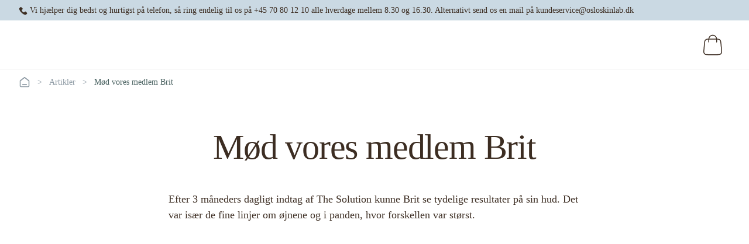

--- FILE ---
content_type: text/html; charset=utf-8
request_url: https://www.osloskinlab.dk/artikler/mod-vores-medlem-brit/
body_size: 14973
content:
<!DOCTYPE html><html lang="da" data-market="DNK"><head><meta charSet="utf-8" data-next-head=""/><meta charSet="UTF-8"/><meta name="viewport" content="width=device-width, initial-scale=1" data-next-head=""/><script type="text/javascript" src="//widget.trustpilot.com/bootstrap/v5/tp.widget.bootstrap.min.js" async="" data-next-head=""></script><script type="text/javascript" src="https://widget.emaerket.dk/js/8a2785c69d9686b07d3db729c93c00f2" async=""></script><script type="text/javascript" src="https://widget.emaerket.dk/js/star/8a2785c69d9686b07d3db729c93c00f2" async=""></script><link rel="dns-prefetch" href="https://fonts.googleapis.com" data-next-head=""/><link rel="preconnect" href="https://fonts.googleapis.com" crossorigin="anonymous" data-next-head=""/><link rel="preconnect" href="https://fonts.gstatic.com" crossorigin="anonymous" data-next-head=""/><meta http-equiv="X-UA-Compatible" content="IE=edge" data-next-head=""/><link rel="canonical" href="https://www.osloskinlab.dk/artikler/mod-vores-medlem-brit/" data-next-head=""/><link rel="icon" type="image/png" href="https://write.osloskinlab.dk/cdn-cgi/image/width=32,quality=75/4ae816/siteassets/media/icons/favicons/osl-favicon-32x32-2.png" sizes="32x32" data-next-head=""/><link rel="icon" type="image/svg+xml" href="https://write.osloskinlab.dk/cdn-cgi/image/width=32,quality=75/4ae816/siteassets/media/icons/favicons/osl_favicon_180x180-1-3.svg" sizes="32x32" data-next-head=""/><link rel="icon" type="image/x-icon" href="https://write.osloskinlab.dk/cdn-cgi/image/quality=75/4ae816/siteassets/media/icons/favicons/osl-favicon-32x32-2.ico" sizes="any" data-next-head=""/><link rel="apple-touch-icon" href="https://write.osloskinlab.dk/cdn-cgi/image/quality=75/4ae816/siteassets/media/icons/favicons/osl-favicon-180x180-3.png" data-next-head=""/><meta property="og:url" content="https://www.osloskinlab.dk/artikler/mod-vores-medlem-brit/" data-next-head=""/><meta property="og:site_name" content="osl" data-next-head=""/><meta name="twitter:card" content="summary_large_image" data-next-head=""/><meta name="x-component-type" content="Page" data-next-head=""/><meta name="x-theme" content="osl" data-next-head=""/><link rel="preconnect" href="https://policy.app.cookieinformation.com" crossorigin="" data-next-head=""/><meta name="emotion-insertion-point"/><link rel="preload" href="/_next/static/css/2a5cb6921b769eac.css" as="style"/><link rel="preload" href="/_next/static/css/7845b09e4968c95e.css" as="style"/><link rel="preload" href="/_next/static/css/42211af0c41ce905.css" as="style"/><link rel="preload" href="/_next/static/css/3bc852c15d64995b.css" as="style"/><link rel="preload" href="/_next/static/css/04d4459c557246d7.css" as="style"/><noscript data-next-head=""><link rel="stylesheet" href="https://use.typekit.net/aln8dmt.css"/><link rel="stylesheet" href="https://fonts.googleapis.com/css2?family=Barlow+Semi+Condensed:ital,wght@0,100;0,200;0,300;0,400;0,500;0,600;0,700;0,800;0,900;1,100;1,200;1,300;1,400;1,500;1,600;1,700;1,800;1,900&amp;display=swap"/></noscript><script type="application/ld+json" data-next-head="">
                    {
                      "@context": "https://schema.org",
                      "@type": "Organization",
                      "url": "https://www.osloskinlab.dk",
                      "logo": "https://write.osloskinlab.dk/4ae816/siteassets/media/icons/logo/osl_logo_desktop.svg"
                    }
                    </script><script id="CookieConsent" src="https://policy.app.cookieinformation.com/uc.js" data-culture="DA" data-gcm-version="2.0" defer="" type="text/javascript" data-next-head=""></script><script id="sleeknoteScript" type="text/javascript" data-next-head="">
  window.addEventListener('CookieInformationConsentGiven', function (event) {
    if (CookieInformation.getConsentGivenFor('cookie_cat_statistic') && CookieInformation.getConsentGivenFor('cookie_cat_marketing')) {
      (function () {
        var sleeknoteScriptTag = document.createElement("script");
        sleeknoteScriptTag.type = "text/javascript";
        sleeknoteScriptTag.charset = "utf-8";
        sleeknoteScriptTag.src = ("//sleeknotecustomerscripts.sleeknote.com/11070.js");
        var s = document.getElementById("sleeknoteScript");
        s.parentNode.insertBefore(sleeknoteScriptTag, s);
      })();
      window.sleeknoteMarketingConsent = true;
      window.sleeknoteAnalyticsConsent = true;
      console.log('Sleeknote script loaded');
    }
  }, false);
</script><script type="application/ld+json" data-next-head="">{"@context":"https://schema.org","@type":"BreadcrumbList","itemListElement":[{"@type":"ListItem","position":1,"name":"OSL DK","item":"/"},{"@type":"ListItem","position":2,"name":"Artikler","item":"/artikler/"},{"@type":"ListItem","position":3,"name":"Mød vores medlem Brit","item":"/artikler/mod-vores-medlem-brit/"}]}</script><style data-emotion="mui-style "></style><link rel="stylesheet" href="/_next/static/css/2a5cb6921b769eac.css" data-n-g=""/><link rel="stylesheet" href="/_next/static/css/7845b09e4968c95e.css"/><link rel="stylesheet" href="/_next/static/css/42211af0c41ce905.css"/><link rel="stylesheet" href="/_next/static/css/3bc852c15d64995b.css"/><link rel="stylesheet" href="/_next/static/css/04d4459c557246d7.css"/><noscript data-n-css=""></noscript><script defer="" noModule="" src="/_next/static/chunks/polyfills-42372ed130431b0a.js"></script><script defer="" src="/_next/static/chunks/2443.b82314fffa68cfcd.js"></script><script defer="" src="/_next/static/chunks/5156.a55de4e38f8aceb1.js"></script><script defer="" src="/_next/static/chunks/3488.f46883db7d08fda3.js"></script><script defer="" src="/_next/static/chunks/2693.0da3d5e1b6113d20.js"></script><script defer="" src="/_next/static/chunks/5811.7bc0d9a508637946.js"></script><script defer="" src="/_next/static/chunks/5559.a24af1743ef975ea.js"></script><script defer="" src="/_next/static/chunks/6139.c63c09c62bfd9a5a.js"></script><script defer="" src="/_next/static/chunks/5197.eefd510d9697e4fb.js"></script><script defer="" src="/_next/static/chunks/4306.93d4cc59d4543fa5.js"></script><script defer="" src="/_next/static/chunks/2635.35b8007d9e4a8013.js"></script><script defer="" src="/_next/static/chunks/3276.be5ad5ab32566f15.js"></script><script defer="" src="/_next/static/chunks/1850.36ed7f16145c1427.js"></script><script defer="" src="/_next/static/chunks/3923.f451d464a9c22bb0.js"></script><script defer="" src="/_next/static/chunks/1109.5efc7c36e128534f.js"></script><script defer="" src="/_next/static/chunks/9726.7203db7bf2da15b4.js"></script><script defer="" src="/_next/static/chunks/2229.f7726599ccc28736.js"></script><script defer="" src="/_next/static/chunks/2630.c4893dc711449d14.js"></script><script defer="" src="/_next/static/chunks/2323.771f812433aadaa4.js"></script><script defer="" src="/_next/static/chunks/9031.c4ec5152a155c0cb.js"></script><script defer="" src="/_next/static/chunks/5292.74a8f4f27ff16122.js"></script><script defer="" src="/_next/static/chunks/8889.86d41cab28c4d1aa.js"></script><script defer="" src="/_next/static/chunks/8368.8a18deba7577a753.js"></script><script defer="" src="/_next/static/chunks/8458.6f36fa541718e4e7.js"></script><script defer="" src="/_next/static/chunks/6267.1c2cfaa1303af7e2.js"></script><script defer="" src="/_next/static/chunks/4880.8c0f4cbaa134683e.js"></script><script defer="" src="/_next/static/chunks/319.8ee663bdbdb4b7ef.js"></script><script defer="" src="/_next/static/chunks/7308.34971474fba251a9.js"></script><script defer="" src="/_next/static/chunks/4820.5dc384d0d5f1e5da.js"></script><script defer="" src="/_next/static/chunks/9217.086af414d59ca199.js"></script><script defer="" src="/_next/static/chunks/374.664ef51930fe7190.js"></script><script defer="" src="/_next/static/chunks/8165.022bd4a5722f697e.js"></script><script defer="" src="/_next/static/chunks/4722.197e41ce73967d91.js"></script><script defer="" src="/_next/static/chunks/73.aaa6397a7db1a5f4.js"></script><script defer="" src="/_next/static/chunks/3591.51b6146cb5a2cf1e.js"></script><script defer="" src="/_next/static/chunks/7603.1fba586df0de5c00.js"></script><script src="/_next/static/chunks/webpack-0a3d32e5df6df462.js" defer=""></script><script src="/_next/static/chunks/framework-dbc2568ebd4bd029.js" defer=""></script><script src="/_next/static/chunks/main-809610af8103587a.js" defer=""></script><script src="/_next/static/chunks/pages/_app-74e69d302c04cc52.js" defer=""></script><script src="/_next/static/chunks/pages/sites/%5Bhost%5D/%5B...page%5D-f384d0c1a1767720.js" defer=""></script><script src="/_next/static/LC2-oLvxCAWvS6tuOcnnL/_buildManifest.js" defer=""></script><script src="/_next/static/LC2-oLvxCAWvS6tuOcnnL/_ssgManifest.js" defer=""></script></head><body><div id="__next"><div data-overlay-container="true"><script>((e,i,s,u,m,a,l,h)=>{let d=document.documentElement,w=["light","dark"];function p(n){(Array.isArray(e)?e:[e]).forEach(y=>{let k=y==="class",S=k&&a?m.map(f=>a[f]||f):m;k?(d.classList.remove(...S),d.classList.add(a&&a[n]?a[n]:n)):d.setAttribute(y,n)}),R(n)}function R(n){h&&w.includes(n)&&(d.style.colorScheme=n)}function c(){return window.matchMedia("(prefers-color-scheme: dark)").matches?"dark":"light"}if(u)p(u);else try{let n=localStorage.getItem(i)||s,y=l&&n==="system"?c():n;p(y)}catch(n){}})("class","theme","system","osl",["light","dark"],null,true,true)</script><div id="header" class="sticky top-0 z-[998]"><div><div class="!max-w-none max-content-width block"><nav id="top-layer" style="--navbar-height:4rem" data-theme="" class="flex z-40 w-full h-auto items-center justify-center data-[menu-open=true]:border-none sticky top-0 inset-x-0 backdrop-blur-lg data-[menu-open=true]:backdrop-blur-xl backdrop-saturate-150 bg-background/70 styles_top_layer__o_d_G"><header class="z-40 flex gap-4 w-full flex-row relative flex-nowrap items-center justify-between h-[var(--navbar-height)] max-w-[1024px] max-content-width max-h-full px-[var(--padding-x-on-page-mobile)] lg:px-[var(--padding-x-on-page)]"><ul class="flex gap-4 h-full flex-row flex-nowrap items-center data-[justify=start]:justify-start data-[justify=start]:flex-grow data-[justify=start]:basis-0 data-[justify=center]:justify-center data-[justify=end]:justify-end data-[justify=end]:flex-grow data-[justify=end]:basis-0 list-none whitespace-nowrap overflow-hidden" data-justify="start" id="info-container"><div class="flex basis-0 flex-row flex-grow flex-nowrap justify-start bg-transparent items-center no-underline text-medium whitespace-nowrap box-border font-medium leading-[14.52px] space-x-[5px] md:leading-[15.62px]"><div class="styles_info_text__OmNXN styles_static_container__YzIxL"><div data-original="&lt;p class=&quot;body-default&quot;&gt;&lt;img class=&quot;tinyMce-default-img&quot; src=&quot;https://write.osloskinlab.dk/4ae7ff/siteassets/media/icons/phone_icon.svg&quot; border=&quot;0&quot; alt=&quot;&quot; width=&quot;15&quot; height=&quot;15&quot; /&gt; Vi hj&amp;aelig;lper dig bedst og hurtigst p&amp;aring; telefon, s&amp;aring; ring endelig til os&amp;nbsp;p&amp;aring; +45 70 80 12 10 alle hverdage mellem 8.30 og 16.30. Alternativt send os en mail p&amp;aring; &lt;a href=&quot;mailto:kundeservice@osloskinlab.dk&quot;&gt;kundeservice@osloskinlab.dk&lt;/a&gt;&lt;/p&gt;" data-parsed="&lt;p class=&quot;body-default&quot;&gt;&lt;img class=&quot;tinyMce-default-img&quot; src=&quot;https://write.osloskinlab.dk/4ae7ff/siteassets/media/icons/phone_icon.svg&quot; border=&quot;0&quot; alt=&quot;&quot; width=&quot;15&quot; height=&quot;15&quot; /&gt; Vi hj&amp;aelig;lper dig bedst og hurtigst p&amp;aring; telefon, s&amp;aring; ring endelig til os&amp;nbsp;p&amp;aring; +45 70 80 12 10 alle hverdage mellem 8.30 og 16.30. Alternativt send os en mail p&amp;aring; &lt;a href=&quot;mailto:kundeservice@osloskinlab.dk&quot;&gt;kundeservice@osloskinlab.dk&lt;/a&gt;&lt;/p&gt;"><p class="body-default"><img class="tinyMce-default-img" src="https://write.osloskinlab.dk/4ae7ff/siteassets/media/icons/phone_icon.svg" border="0" alt="" width="15" height="15" /> Vi hj&aelig;lper dig bedst og hurtigst p&aring; telefon, s&aring; ring endelig til os&nbsp;p&aring; +45 70 80 12 10 alle hverdage mellem 8.30 og 16.30. Alternativt send os en mail p&aring; <a href="mailto:kundeservice@osloskinlab.dk">kundeservice@osloskinlab.dk</a></p></div></div></div></ul><ul class="gap-4 h-full flex-row flex-nowrap items-center data-[justify=start]:justify-start data-[justify=start]:flex-grow data-[justify=start]:basis-0 data-[justify=center]:justify-center data-[justify=end]:justify-end data-[justify=end]:flex-grow data-[justify=end]:basis-0 hidden md:flex list-none data-[justify=start]:grow-0 styles_rightContent__wUTsN" data-justify="start"></ul></header></nav></div><div class="!max-w-none max-content-width block"><nav id="menu" style="--navbar-height:4rem" class="flex z-40 w-full h-auto items-center justify-center sticky top-0 inset-x-0 border-b bg-background border-default-100 data-[menu-open=true]:border-solid styles_main_navigation__zYDF2"><header class="z-40 flex px-6 gap-4 w-full flex-row relative flex-nowrap items-center h-[var(--navbar-height)] max-w-[1280px] max-content-width justify-center site-padding-x"><div class="flex-row flex-grow flex-nowrap justify-start bg-transparent items-center no-underline text-medium whitespace-nowrap box-border hidden lg:flex lg:grow-0 flex-none"><a class="relative inline-flex items-center tap-highlight-transparent outline-none data-[focus-visible=true]:z-10 data-[focus-visible=true]:outline-2 data-[focus-visible=true]:outline-focus data-[focus-visible=true]:outline-offset-2 text-medium text-primary no-underline hover:opacity-80 active:opacity-disabled transition-opacity styles_desktop_logo__DZasl w-fit" href="/" tabindex="0" role="link"></a></div><ul class="gap-4 flex-row flex-nowrap items-center data-[justify=start]:justify-start data-[justify=start]:flex-grow data-[justify=start]:basis-0 data-[justify=center]:justify-center data-[justify=end]:justify-end data-[justify=end]:flex-grow data-[justify=end]:basis-0 styles_navigation_center_menu__ufQJ6 hidden h-11 pr-4 lg:flex list-none data-[justify=start]:grow-[2] whitespace-nowrap" data-justify="start"></ul><ul class="gap-4 h-full flex-row flex-nowrap items-center data-[justify=start]:justify-start data-[justify=start]:flex-grow data-[justify=start]:basis-0 data-[justify=center]:justify-center data-[justify=end]:justify-end data-[justify=end]:flex-grow data-[justify=end]:basis-0 hidden lg:flex list-none" data-justify="end"><li class="text-medium whitespace-nowrap box-border list-none data-[active=true]:font-semibold hidden md:flex"><div class="styles_right_menu__zryg0 flex items-center"><div class="!w-fit max-content-width block" data-displayoption=""><div class="hidden md:flex" data-theme="default"><button type="button" tabindex="0" class="z-0 group relative inline-flex items-center justify-center box-border appearance-none select-none whitespace-nowrap font-normal subpixel-antialiased overflow-hidden tap-highlight-transparent data-[pressed=true]:scale-[0.97] outline-none data-[focus-visible=true]:z-10 data-[focus-visible=true]:outline-2 data-[focus-visible=true]:outline-focus data-[focus-visible=true]:outline-offset-2 text-small gap-2 rounded-full px-0 !gap-0 transition-transform-colors-opacity motion-reduce:transition-none bg-transparent text-default-foreground data-[hover=true]:bg-default/40 min-w-10 w-10 h-10 styles_desktop_search_btn__3KIBh"></button></div><div class="flex md:hidden"><div class="z-10 aria-expanded:scale-[0.97] aria-expanded:opacity-70 subpixel-antialiased flex flex-col items-center" data-slot="trigger" aria-haspopup="dialog" aria-expanded="false" type="button" tabindex="0"></div></div></div><div class="!w-fit max-content-width block" data-displayoption=""><div class="hidden md:flex styles_desktopComponentStyle__elNn3 " data-theme="default"><div class="relative inline-flex shrink-0"><button type="button" tabindex="0" class="z-0 group relative items-center justify-center box-border appearance-none select-none whitespace-nowrap font-normal subpixel-antialiased overflow-hidden tap-highlight-transparent data-[pressed=true]:scale-[0.97] outline-none data-[focus-visible=true]:z-10 data-[focus-visible=true]:outline-2 data-[focus-visible=true]:outline-focus data-[focus-visible=true]:outline-offset-2 text-tiny gap-2 rounded-small px-0 !gap-0 transition-transform-colors-opacity motion-reduce:transition-none text-default-foreground data-[hover=true]:opacity-hover styles_desktopComponentStyle_btn__29lIV flex flex-row w-fit h-fit min-w-0 bg-inherit"><div class="styles_desktopComponentStyle_icon_wrapper__kLRVf"><svg class="hidden lg:block" width="60" height="60" viewBox="0 0 60 60" fill="none" xmlns="http://www.w3.org/2000/svg"><path d="M36.6672 25.0002V20.0002C36.6672 16.3183 33.6824 13.3335 30.0005 13.3335C26.3186 13.3335 23.3339 16.3183 23.3339 20.0002V25.0002M15.9872 27.2534L14.9872 37.9201C14.7029 40.9529 14.5607 42.4694 15.064 43.6406C15.506 44.6695 16.2807 45.5203 17.2639 46.0565C18.3831 46.6668 19.9061 46.6668 22.9523 46.6668H37.0488C40.0949 46.6668 41.618 46.6668 42.7372 46.0565C43.7203 45.5203 44.495 44.6695 44.9371 43.6406C45.4404 42.4694 45.2982 40.9529 45.0139 37.9201L44.0139 27.2534C43.7738 24.6924 43.6537 23.4119 43.0778 22.4438C42.5705 21.5911 41.8211 20.9087 40.9248 20.4832C39.9072 20.0002 38.6211 20.0002 36.0488 20.0002L23.9523 20.0002C21.38 20.0002 20.0939 20.0002 19.0762 20.4832C18.18 20.9087 17.4305 21.5911 16.9233 22.4438C16.3474 23.4119 16.2273 24.6924 15.9872 27.2534Z" stroke="#3C2D22" stroke-width="1.5" stroke-linecap="round" stroke-linejoin="round"></path></svg><svg class="block lg:hidden" width="48" height="48" viewBox="0 0 48 48" fill="none" xmlns="http://www.w3.org/2000/svg"><path d="M0 4C0 1.79086 1.79086 0 4 0H44C46.2091 0 48 1.79086 48 4V44C48 46.2091 46.2091 48 44 48H4C1.79086 48 0 46.2091 0 44V4Z" fill="none"></path><path d="M29.3342 19.9998V15.9998C29.3342 13.0543 26.9463 10.6665 24.0008 10.6665C21.0553 10.6665 18.6675 13.0543 18.6675 15.9998V19.9998M12.7902 21.8025L11.9902 30.3358C11.7627 32.7621 11.649 33.9752 12.0516 34.9122C12.4052 35.7353 13.025 36.4159 13.8115 36.8449C14.7069 37.3332 15.9253 37.3332 18.3622 37.3332H29.6394C32.0763 37.3332 33.2948 37.3332 34.1901 36.8449C34.9767 36.4159 35.5964 35.7353 35.9501 34.9122C36.3527 33.9752 36.2389 32.7621 36.0115 30.3358L35.2115 21.8025C35.0194 19.7536 34.9234 18.7292 34.4626 17.9547C34.0568 17.2726 33.4573 16.7267 32.7403 16.3863C31.9261 15.9998 30.8972 15.9998 28.8394 15.9998L19.1622 15.9998C17.1044 15.9998 16.0755 15.9998 15.2614 16.3863C14.5444 16.7266 13.9448 17.2726 13.539 17.9547C13.0783 18.7292 12.9822 19.7536 12.7902 21.8025Z" stroke="#3C2D22" stroke-width="1.5" stroke-linecap="round" stroke-linejoin="round"></path><path d="M31.0972 18.944C31.0732 18.984 31.0812 19.004 31.1212 19.004H34.3012C34.3812 19.004 34.4212 19.044 34.4212 19.124V19.88C34.4212 19.96 34.3812 20 34.3012 20H29.7772C29.6972 20 29.6572 19.96 29.6572 19.88V19.112C29.6572 19.056 29.6732 19.008 29.7052 18.968C30.7372 17.64 31.5412 16.572 32.1172 15.764C32.7332 14.908 33.0412 14.224 33.0412 13.712C33.0412 13.344 32.9372 13.052 32.7292 12.836C32.5212 12.612 32.2452 12.5 31.9012 12.5C31.5652 12.5 31.2932 12.612 31.0852 12.836C30.8852 13.052 30.7892 13.34 30.7972 13.7V14.12C30.7972 14.2 30.7572 14.24 30.6772 14.24H29.7532C29.6732 14.24 29.6332 14.2 29.6332 14.12V13.604C29.6492 12.972 29.8692 12.464 30.2932 12.08C30.7252 11.696 31.2692 11.504 31.9252 11.504C32.3812 11.504 32.7812 11.6 33.1252 11.792C33.4692 11.976 33.7332 12.236 33.9172 12.572C34.1092 12.908 34.2052 13.288 34.2052 13.712C34.2052 14.424 33.8852 15.232 33.2452 16.136C32.8772 16.656 32.2772 17.444 31.4452 18.5L31.0972 18.944Z" fill="none"></path></svg></div></button><span class="flex z-10 flex-wrap absolute box-border rounded-full whitespace-nowrap place-content-center origin-center items-center select-none font-regular scale-100 opacity-100 subpixel-antialiased data-[invisible=true]:scale-0 data-[invisible=true]:opacity-0 text-tiny px-0 transition-transform-opacity !ease-soft-spring !duration-300 border-transparent border-0 w-4 h-4 min-w-4 min-h-4 translate-x-1/2 -translate-y-1/2 top-[20px] right-[20px] bg-[var(--cart-button-badge-bg-color)] text-[var(--cart-button-badge-color)]" data-invisible="true">0</span></div></div><div class="flex md:hidden styles_mobileComponentStyle__aBh8j" data-theme="default"><div class="relative inline-flex shrink-0"><button type="button" tabindex="0" class="z-0 group relative items-center justify-center box-border appearance-none select-none whitespace-nowrap font-normal subpixel-antialiased overflow-hidden tap-highlight-transparent data-[pressed=true]:scale-[0.97] outline-none data-[focus-visible=true]:z-10 data-[focus-visible=true]:outline-2 data-[focus-visible=true]:outline-focus data-[focus-visible=true]:outline-offset-2 text-small gap-2 px-0 !gap-0 transition-transform-colors-opacity motion-reduce:transition-none bg-default text-default-foreground min-w-10 data-[hover=true]:opacity-hover flex flex-row w-auto h-fit mr-[-8px] rounded-[4px] styles_mobileComponentStyle_btn__086J9"><div class="flex flex-col items-center"><div class="styles_mobileComponentStyle_icon_wrapper__jFDaG"><svg class="hidden lg:block" width="60" height="60" viewBox="0 0 60 60" fill="none" xmlns="http://www.w3.org/2000/svg"><path d="M36.6672 25.0002V20.0002C36.6672 16.3183 33.6824 13.3335 30.0005 13.3335C26.3186 13.3335 23.3339 16.3183 23.3339 20.0002V25.0002M15.9872 27.2534L14.9872 37.9201C14.7029 40.9529 14.5607 42.4694 15.064 43.6406C15.506 44.6695 16.2807 45.5203 17.2639 46.0565C18.3831 46.6668 19.9061 46.6668 22.9523 46.6668H37.0488C40.0949 46.6668 41.618 46.6668 42.7372 46.0565C43.7203 45.5203 44.495 44.6695 44.9371 43.6406C45.4404 42.4694 45.2982 40.9529 45.0139 37.9201L44.0139 27.2534C43.7738 24.6924 43.6537 23.4119 43.0778 22.4438C42.5705 21.5911 41.8211 20.9087 40.9248 20.4832C39.9072 20.0002 38.6211 20.0002 36.0488 20.0002L23.9523 20.0002C21.38 20.0002 20.0939 20.0002 19.0762 20.4832C18.18 20.9087 17.4305 21.5911 16.9233 22.4438C16.3474 23.4119 16.2273 24.6924 15.9872 27.2534Z" stroke="#3C2D22" stroke-width="1.5" stroke-linecap="round" stroke-linejoin="round"></path></svg><svg class="block lg:hidden" width="48" height="48" viewBox="0 0 48 48" fill="none" xmlns="http://www.w3.org/2000/svg"><path d="M0 4C0 1.79086 1.79086 0 4 0H44C46.2091 0 48 1.79086 48 4V44C48 46.2091 46.2091 48 44 48H4C1.79086 48 0 46.2091 0 44V4Z" fill="none"></path><path d="M29.3342 19.9998V15.9998C29.3342 13.0543 26.9463 10.6665 24.0008 10.6665C21.0553 10.6665 18.6675 13.0543 18.6675 15.9998V19.9998M12.7902 21.8025L11.9902 30.3358C11.7627 32.7621 11.649 33.9752 12.0516 34.9122C12.4052 35.7353 13.025 36.4159 13.8115 36.8449C14.7069 37.3332 15.9253 37.3332 18.3622 37.3332H29.6394C32.0763 37.3332 33.2948 37.3332 34.1901 36.8449C34.9767 36.4159 35.5964 35.7353 35.9501 34.9122C36.3527 33.9752 36.2389 32.7621 36.0115 30.3358L35.2115 21.8025C35.0194 19.7536 34.9234 18.7292 34.4626 17.9547C34.0568 17.2726 33.4573 16.7267 32.7403 16.3863C31.9261 15.9998 30.8972 15.9998 28.8394 15.9998L19.1622 15.9998C17.1044 15.9998 16.0755 15.9998 15.2614 16.3863C14.5444 16.7266 13.9448 17.2726 13.539 17.9547C13.0783 18.7292 12.9822 19.7536 12.7902 21.8025Z" stroke="#3C2D22" stroke-width="1.5" stroke-linecap="round" stroke-linejoin="round"></path><path d="M31.0972 18.944C31.0732 18.984 31.0812 19.004 31.1212 19.004H34.3012C34.3812 19.004 34.4212 19.044 34.4212 19.124V19.88C34.4212 19.96 34.3812 20 34.3012 20H29.7772C29.6972 20 29.6572 19.96 29.6572 19.88V19.112C29.6572 19.056 29.6732 19.008 29.7052 18.968C30.7372 17.64 31.5412 16.572 32.1172 15.764C32.7332 14.908 33.0412 14.224 33.0412 13.712C33.0412 13.344 32.9372 13.052 32.7292 12.836C32.5212 12.612 32.2452 12.5 31.9012 12.5C31.5652 12.5 31.2932 12.612 31.0852 12.836C30.8852 13.052 30.7892 13.34 30.7972 13.7V14.12C30.7972 14.2 30.7572 14.24 30.6772 14.24H29.7532C29.6732 14.24 29.6332 14.2 29.6332 14.12V13.604C29.6492 12.972 29.8692 12.464 30.2932 12.08C30.7252 11.696 31.2692 11.504 31.9252 11.504C32.3812 11.504 32.7812 11.6 33.1252 11.792C33.4692 11.976 33.7332 12.236 33.9172 12.572C34.1092 12.908 34.2052 13.288 34.2052 13.712C34.2052 14.424 33.8852 15.232 33.2452 16.136C32.8772 16.656 32.2772 17.444 31.4452 18.5L31.0972 18.944Z" fill="none"></path></svg></div></div></button><span class="flex z-10 flex-wrap absolute box-border rounded-full whitespace-nowrap place-content-center origin-center items-center select-none font-regular scale-100 opacity-100 subpixel-antialiased data-[invisible=true]:scale-0 data-[invisible=true]:opacity-0 text-tiny px-0 transition-transform-opacity !ease-soft-spring !duration-300 border-transparent border-0 w-4 h-4 min-w-4 min-h-4 top-[10%] right-[10%] translate-x-1/2 -translate-y-1/2 bg-[var(--cart-button-badge-bg-color)] text-[var(--cart-button-badge-color)] mt-[8px] mr-[4px]" data-invisible="true">0</span></div></div></div></div></li></ul></header></nav></div><div class="!max-w-none max-content-width block"><div><nav data-slot="base" class="max-content-width site-padding-x bg-background styles_breadcrumbsComponentStyle__rrVL8" data-theme="" aria-label="Breadcrumbs"><ol data-slot="list" class="flex flex-wrap list-none rounded-small"><li data-slot="base" class="flex items-center styles_colorItem__Luul2" href="/" data-theme=""><a href="/" data-slot="item" class="flex gap-1 items-center cursor-pointer whitespace-nowrap tap-highlight-transparent outline-none data-[focus-visible=true]:z-10 data-[focus-visible=true]:outline-2 data-[focus-visible=true]:outline-focus data-[focus-visible=true]:outline-offset-2 text-foreground/50 text-small hover:opacity-80 active:opacity-disabled transition-opacity no-underline" data-theme="" tabindex="0"><svg width="20" height="20" viewBox="0 0 20 20" fill="none" xmlns="http://www.w3.org/2000/svg"><path d="M6.66667 14.1667H13.3333M9.18141 2.30333L3.52949 6.69927C3.15168 6.99312 2.96278 7.14005 2.82669 7.32405C2.70614 7.48704 2.61633 7.67065 2.56169 7.86588C2.5 8.08627 2.5 8.32558 2.5 8.80421V14.8333C2.5 15.7667 2.5 16.2335 2.68166 16.59C2.84144 16.9036 3.09641 17.1585 3.41002 17.3183C3.76654 17.5 4.23325 17.5 5.16667 17.5H14.8333C15.7668 17.5 16.2335 17.5 16.59 17.3183C16.9036 17.1585 17.1586 16.9036 17.3183 16.59C17.5 16.2335 17.5 15.7667 17.5 14.8333V8.80421C17.5 8.32558 17.5 8.08627 17.4383 7.86588C17.3837 7.67065 17.2939 7.48704 17.1733 7.32405C17.0372 7.14005 16.8483 6.99312 16.4705 6.69927L10.8186 2.30333C10.5258 2.07562 10.3794 1.96177 10.2178 1.918C10.0752 1.87938 9.92484 1.87938 9.78221 1.918C9.62057 1.96177 9.47418 2.07562 9.18141 2.30333Z" stroke="#8996A0" stroke-width="1.66667" stroke-linecap="round" stroke-linejoin="round"></path></svg></a><span data-slot="separator" aria-hidden="true" class="px-1 rtl:rotate-180 text-foreground/50 styles_separator__0HgjY">&gt;</span></li><li data-slot="base" class="flex items-center styles_colorItem__Luul2" href="/artikler/" data-theme=""><a href="/artikler/" data-slot="item" class="flex gap-1 items-center cursor-pointer whitespace-nowrap tap-highlight-transparent outline-none data-[focus-visible=true]:z-10 data-[focus-visible=true]:outline-2 data-[focus-visible=true]:outline-focus data-[focus-visible=true]:outline-offset-2 text-foreground/50 text-small hover:opacity-80 active:opacity-disabled transition-opacity no-underline" data-theme="" tabindex="0">Artikler</a><span data-slot="separator" aria-hidden="true" class="px-1 rtl:rotate-180 text-foreground/50 styles_separator__0HgjY">&gt;</span></li><li data-slot="base" class="flex items-center styles_colorItem__Luul2" data-theme=""><span data-slot="item" data-current="true" class="flex gap-1 items-center whitespace-nowrap tap-highlight-transparent outline-none data-[focus-visible=true]:z-10 data-[focus-visible=true]:outline-2 data-[focus-visible=true]:outline-focus data-[focus-visible=true]:outline-offset-2 text-small no-underline cursor-default transition-opacity text-foreground" aria-disabled="true" data-theme="" role="link" aria-current="page">Mød vores medlem Brit</span></li></ol></nav></div></div></div></div><div id="articlePageId" class="max-content-width"><div class="styles_article__OB9xg space-between-blocks flex flex-col items-center undefined"><div class="styles_heading__3Fs7L flex flex-col items-center"><h1 class="text-center">Mød vores medlem Brit</h1><div class="styles_introText__IQF3Z"><div data-original="&lt;p class=&quot;body-default&quot;&gt;Efter 3 m&amp;aring;neders dagligt indtag af The Solution kunne Brit se tydelige resultater p&amp;aring; sin hud. Det var is&amp;aelig;r de fine linjer om &amp;oslash;jnene og i panden, hvor forskellen var st&amp;oslash;rst.&amp;nbsp;&lt;/p&gt;" data-parsed="&lt;p class=&quot;body-default&quot;&gt;Efter 3 m&amp;aring;neders dagligt indtag af The Solution kunne Brit se tydelige resultater p&amp;aring; sin hud. Det var is&amp;aelig;r de fine linjer om &amp;oslash;jnene og i panden, hvor forskellen var st&amp;oslash;rst.&amp;nbsp;&lt;/p&gt;"><p class="body-default">Efter 3 m&aring;neders dagligt indtag af The Solution kunne Brit se tydelige resultater p&aring; sin hud. Det var is&aelig;r de fine linjer om &oslash;jnene og i panden, hvor forskellen var st&oslash;rst.&nbsp;</p></div></div></div><div class="styles_media__hGemm"></div><div class="styles_content__6JTDu"><div class="styledContentArea"><div class="styles_spaceBetweenBlocks__xB6xh max-content-width block" data-displayoption=""></div></div></div><div class="styles_full_width_block_area__Yor0S"><div class="styledContentArea"></div></div></div></div><div class="styledContentArea"><div class="footer_area !max-w-full max-content-width block"></div></div></div></div><script id="__NEXT_DATA__" type="application/json">{"props":{"pageProps":{"fallback":{"opti-cms:/d8054552-c13a-48dc-8603-ecdd4f5b3913?branch=da":{"contentLink":{"id":1759,"workId":0,"guidValue":"d8054552-c13a-48dc-8603-ecdd4f5b3913","providerName":null,"url":null,"expanded":null},"name":"OSLDK 2447 TXT - Mød vores medlem Brit","language":{"link":null,"displayName":"dansk","name":"da"},"existingLanguages":[{"link":null,"displayName":"dansk","name":"da"}],"masterLanguage":{"link":null,"displayName":"dansk","name":"da"},"contentType":["Block","Text"],"parentLink":{"id":1757,"workId":0,"guidValue":"b76e98d3-4f52-40c0-ad81-5679aadc1e35","providerName":null,"url":"https://www.osloskinlab.dk/4ae80e/siteassets/blocks/text/articles/","expanded":null},"routeSegment":null,"url":null,"changed":"2024-12-09T04:42:43Z","created":"2024-11-25T09:38:39Z","startPublish":"2024-11-25T09:39:03Z","stopPublish":null,"saved":"2024-12-11T09:33:54Z","status":"Published","category":{"value":[],"propertyDataType":"PropertyCategory"},"labelImage":{"value":null,"propertyDataType":"PropertyContentReference"},"label":{"value":"","propertyDataType":"PropertyLongString"},"textContent":{"value":"\u003ch3\u003eHvad fik dig til at starte med The Solution\u0026trade; Beauty Collagen?\u0026nbsp;\u003c/h3\u003e\n\u003cp\u003eJeg s\u0026aring; Oslo Skin Labs kollagenpulver i en annonce p\u0026aring; Facebook og tilmeldte mig derefter deres nyhedsbrev for at f\u0026aring; mere af vide om produktet. Et par dage senere blev jeg ringet op og fik en masse gode r\u0026aring;d og generel information om produktet. Jeg blev ogs\u0026aring; gjort opm\u0026aelig;rksom p\u0026aring;, at hvis jeg ville pr\u0026oslash;ve The Solution\u0026trade; Beauty Collagen skulle jeg v\u0026aelig;re t\u0026aring;lmodig og huske at tage det hver dag i min. 3 m\u0026aring;neder for at kunne se et reelt resultat. Jeg besluttede mig for at pr\u0026oslash;ve det, da jeg godt kan se p\u0026aring; min hud at der virkelig sker forandringer n\u0026aring;r man n\u0026aring;r over de 50 \u0026aring;r.\u003c/p\u003e\n\u003ch3\u003eHvilke resultater har du oplevet med The Solution\u0026trade; Beauty Collagen siden du startede?\u0026nbsp;\u003c/h3\u003e\n\u003cp\u003eJeg startede med at tage The Solution\u0026trade; Beauty Collagen i august 2023 i ca. 3 mdr. Jeg m\u0026aring; \u0026aelig;rligt indr\u0026oslash;mme, at jeg ikke var helt god til at f\u0026aring; det taget hver dag, hvilket jo ogs\u0026aring; gjorde at jeg nok ikke kunne forvente et helt optimalt resultat. Dog kunne jeg se der var kommet lidt mindre rynker. Jeg holdt en pause p\u0026aring; halvanden m\u0026aring;ned, men besluttede mig for at pr\u0026oslash;ve igen, da jeg ren faktisk godt kunne se en lille forbedring mens jeg tog Oslo Skin Labs kollagenpulver. S\u0026aring; jeg valgte at g\u0026aring; all in og tage det hver dag i minimum \u0026nbsp;3 m\u0026aring;neder.\u0026nbsp;\u003cbr /\u003e\u0026nbsp;\u003c/p\u003e\n\u003cp\u003e\u003cspan style=\"font-size: 18pt;\"\u003e\u003cem\u003e\u003cspan style=\"line-height: 1.2;\"\u003e\"Det var f\u0026oslash;rst efter 3 m\u0026aring;neder, da jeg sammenlignede mine f\u0026oslash;r- og efterbilleder, at jeg begyndte at f\u0026aring; \u0026oslash;je p\u0026aring; mine resultater, og da mine veninder kommenterede p\u0026aring; det, kunne jeg virkelig se en tydelige forskel\" - \u003c/span\u003e\u003c/em\u003e\u003cspan style=\"line-height: 1.2;\"\u003eBrit\u0026nbsp;\u003c/span\u003e\u003c/span\u003e\u003cstrong\u003e\u003cspan style=\"font-size: 18pt;\"\u003e\u003cem\u003e\u003cspan style=\"line-height: 1.2;\"\u003e\u003cbr /\u003e\u0026nbsp;\u003c/span\u003e\u003c/em\u003e\u003c/span\u003e\u003c/strong\u003e\u003c/p\u003e\n\u003cp\u003eDet har jeg nu gjort i 4 m\u0026aring;neder og sikke en k\u0026aelig;mpe forskel, det har gjort for mig. Mindre rynker og de dybe fuger i panden er ogs\u0026aring; blevet meget mindre.\u0026nbsp;Mine smile rynker beholder jeg gerne. Jeg er 53 \u0026aring;r og synes ogs\u0026aring; der er en charme ved at kunne se man bliver \u0026aelig;ldre. Men jeg er s\u0026aring; glad for at min hud ikke h\u0026aelig;nger s\u0026aring; meget mere og at \"fugerne\" i panden n\u0026aelig;sten er v\u0026aelig;k.\u0026nbsp;\u003c/p\u003e\n\u003ch3\u003eHvordan er dit forhold til rynker og aldring?\u003c/h3\u003e\n\u003cp\u003eJeg har egentlig ikke noget imod at man kan se, at man bliver \u0026aelig;ldre. Men\u0026hellip; det skader jo ikke at passe p\u0026aring; sin hud. Jeg g\u0026aring;r meget udenfor, hvor jeg tydeligt har kunne se i dagslyset hvor hurtigt rynkerne dukkede frem og huden begynder at blive mere slap de seneste 3-4 \u0026aring;r.\u003c/p\u003e\n\u003ch3\u003eHar du en fast daglig kollagenrutine?\u0026nbsp;\u003c/h3\u003e\n\u003cp\u003eJeg har en fast morgenrutine nu, s\u0026aring; jeg husker at f\u0026aring; taget mit kollagentilskud. Jeg har kollagenpulver st\u0026aring;ende i en flot glassk\u0026aring;l ved siden af min kaffemaskine.\u003cbr /\u003eDet f\u0026oslash;rste jeg g\u0026oslash;r hver morgen, er at lave en kop kaffe og putte pulveret i kaffen.\u0026nbsp;Jeg har dog ogs\u0026aring; pr\u0026oslash;vet at drikke det i vand, juice og smoothies (det er smagsneutralt s\u0026aring; det kan h\u0026aelig;ldes i alt der er flydende) - men det er nu blevet en god rutine for mig at putte det i kaffen, fordi det st\u0026aring;r ved siden af kaffemaskinen.\u003c/p\u003e\n\u003ch3\u003eHvad er dit bedste sk\u0026oslash;nhedstip, som du vil give videre til andre kvinder?\u003c/h3\u003e\n\u003cp\u003eJeg har aldrig brugt en masse produkter til mit ansigt ud over at rense huden og bruge en god olie eller creme om aftenen inden jeg g\u0026aring;r i seng. Jeg er mest tilh\u0026aelig;nger af en god olie til huden hvis man kan t\u0026aring;le det. I dag vil jeg dog helt klart anbefale The Solution\u0026trade; Beauty Collagen. D\u0026eacute;t vil helt sikkert v\u0026aelig;re mit foretrukne sk\u0026oslash;nhedstip. For det VIRKER!\u003c/p\u003e","propertyDataType":"PropertyXhtmlString"},"theme":{"value":"default","propertyDataType":"PropertyLongString"},"backgroundColor":{"value":"","propertyDataType":"PropertyLongString"},"aspectRatio":{"value":"","propertyDataType":"PropertyLongString"},"padding":{"value":"","propertyDataType":"PropertyLongString"},"verticalPadding":{"value":"","propertyDataType":"PropertyLongString"},"anchorLinkId":{"value":"","propertyDataType":"PropertyLongString"},"additionalScripts":{"value":"","propertyDataType":"PropertyLongString"}},"opti-cms:/1790?branch=da":{"contentLink":{"id":1790,"workId":0,"guidValue":"50fcdfb9-decf-4b0c-a857-e0cd88203ce6","providerName":null,"url":null,"expanded":null},"name":"OSLDK 2447 TNL - Top Navigation","language":{"link":null,"displayName":"dansk","name":"da"},"existingLanguages":[{"link":null,"displayName":"dansk","name":"da"}],"masterLanguage":{"link":null,"displayName":"dansk","name":"da"},"contentType":["Block","TopNavigationLayer"],"parentLink":{"id":1789,"workId":0,"guidValue":"fd4fa75d-02dd-4696-b7e3-d6e5a8494a7c","providerName":null,"url":"https://www.osloskinlab.dk/4ae7fb/siteassets/blocks/top-navigation-layer/","expanded":null},"routeSegment":null,"url":null,"changed":"2026-01-07T12:00:47Z","created":"2024-11-19T09:20:55Z","startPublish":"2024-11-19T09:21:02Z","stopPublish":null,"saved":"2026-01-07T12:00:47Z","status":"Published","category":{"value":[],"propertyDataType":"PropertyCategory"},"theme":{"value":"","propertyDataType":"PropertyLongString"},"backgroundColor":{"value":"","propertyDataType":"PropertyLongString"},"aspectRatio":{"value":"","propertyDataType":"PropertyLongString"},"padding":{"value":"","propertyDataType":"PropertyLongString"},"verticalPadding":{"value":"","propertyDataType":"PropertyLongString"},"infoText":{"value":"\u003cp class=\"body-default\"\u003e\u003cimg class=\"tinyMce-default-img\" src=\"https://write.osloskinlab.dk/4ae7ff/siteassets/media/icons/phone_icon.svg\" border=\"0\" alt=\"\" width=\"15\" height=\"15\" /\u003e Vi hj\u0026aelig;lper dig bedst og hurtigst p\u0026aring; telefon, s\u0026aring; ring endelig til os\u0026nbsp;p\u0026aring; +45 70 80 12 10 alle hverdage mellem 8.30 og 16.30. Alternativt send os en mail p\u0026aring; \u003ca href=\"mailto:kundeservice@osloskinlab.dk\"\u003ekundeservice@osloskinlab.dk\u003c/a\u003e\u003c/p\u003e","propertyDataType":"PropertyXhtmlString"},"anchorLinkId":{"value":"","propertyDataType":"PropertyLongString"},"rightContentArea":{"value":null,"propertyDataType":"PropertyContentArea"}},"opti-cms:/1742?branch=da":{"contentLink":{"id":1742,"workId":0,"guidValue":"f3db7658-630d-4191-8e10-bc461179dcf4","providerName":null,"url":null,"expanded":null},"contentType":["Block","MainNavigation"],"language":{"link":null,"displayName":"dansk","name":"da"},"name":"OSLDK 2447 MN - Main Navigation","logo":{"value":{"id":1847,"workId":0,"guidValue":"38f6125a-73b8-425b-b006-159d93903f9c","providerName":null,"url":"https://write.osloskinlab.dk/4ae7fd/siteassets/media/icons/logo/osloskinlab_logo_black.svg","expanded":null},"propertyDataType":"PropertyContentReference"},"mobileCartButton":{"value":{"id":1723,"workId":0,"guidValue":"41e44be9-e034-496a-a8c4-dd9924b8a29b","providerName":null,"url":null,"expanded":null},"propertyDataType":"PropertyContentReference"},"mobileLanguageButton":{"value":null,"propertyDataType":"PropertyContentReference"},"desktopButtonsArea":{"value":[{"displayOption":"","tag":null,"contentLink":{"id":1753,"workId":0,"guidValue":"3e18cc86-86b2-4a38-9aa3-5f3d54b06910","providerName":null,"url":null,"expanded":null},"inlineBlock":{"contentType":[]}},{"displayOption":"","tag":null,"contentLink":{"id":1723,"workId":0,"guidValue":"41e44be9-e034-496a-a8c4-dd9924b8a29b","providerName":null,"url":null,"expanded":null},"inlineBlock":{"contentType":[]}}],"propertyDataType":"PropertyContentArea"},"leftMobileButtonsArea":{"value":null,"propertyDataType":"PropertyContentArea"},"mobileContentArea":{"value":null,"propertyDataType":"PropertyContentArea"}},"opti-cms:/1721?branch=da":{"contentLink":{"id":1721,"workId":0,"guidValue":"9ca54330-3625-40af-8b23-f18e90499e88","providerName":null,"url":null,"expanded":null},"name":"OSLDK 2447 BR - Breadcrumbs","language":{"link":null,"displayName":"dansk","name":"da"},"existingLanguages":[{"link":null,"displayName":"dansk","name":"da"}],"masterLanguage":{"link":null,"displayName":"dansk","name":"da"},"contentType":["Block","Breadcrumbs"],"parentLink":{"id":1720,"workId":0,"guidValue":"5289dac8-36ba-4408-97a3-f41e30648ad8","providerName":null,"url":"https://www.osloskinlab.dk/4ae7fb/siteassets/blocks/breadcrumbs/","expanded":null},"routeSegment":null,"url":null,"changed":"2024-12-09T04:42:38Z","created":"2024-11-19T09:42:21Z","startPublish":"2024-11-19T09:42:45Z","stopPublish":null,"saved":"2024-12-09T04:43:00Z","status":"Published","category":{"value":[],"propertyDataType":"PropertyCategory"},"theme":{"value":"","propertyDataType":"PropertyLongString"},"backgroundColor":{"value":"","propertyDataType":"PropertyLongString"},"separator":{"value":"\u003e","propertyDataType":"PropertyLongString"},"padding":{"value":"","propertyDataType":"PropertyLongString"},"verticalPadding":{"value":"","propertyDataType":"PropertyLongString"},"maxItems":{"value":3,"propertyDataType":"PropertyNumber"},"anchorLinkId":{"value":"","propertyDataType":"PropertyLongString"}},"opti-cms:/3e18cc86-86b2-4a38-9aa3-5f3d54b06910?branch=da":{"contentLink":{"id":1753,"workId":0,"guidValue":"3e18cc86-86b2-4a38-9aa3-5f3d54b06910","providerName":null,"url":null,"expanded":null},"name":"OSLDK 2449 SB - Seach","language":{"link":null,"displayName":"dansk","name":"da"},"existingLanguages":[{"link":null,"displayName":"dansk","name":"da"}],"masterLanguage":{"link":null,"displayName":"dansk","name":"da"},"contentType":["Block","SearchButtonBlock"],"parentLink":{"id":1752,"workId":0,"guidValue":"3d4f8b9a-6e7a-4950-a083-860554e19d31","providerName":null,"url":"https://www.osloskinlab.dk/4ae7fd/siteassets/blocks/search/","expanded":null},"routeSegment":null,"url":null,"changed":"2024-12-09T04:42:42Z","created":"2024-12-04T08:36:40Z","startPublish":"2024-12-04T08:36:50Z","stopPublish":null,"saved":"2024-12-09T04:43:02Z","status":"Published","category":{"value":[],"propertyDataType":"PropertyCategory"},"theme":{"value":"default","propertyDataType":"PropertyLongString"},"backgroundColor":{"value":"","propertyDataType":"PropertyLongString"},"aspectRatio":{"value":"","propertyDataType":"PropertyLongString"},"padding":{"value":"","propertyDataType":"PropertyLongString"},"verticalPadding":{"value":"","propertyDataType":"PropertyLongString"},"mobileLabel":{"value":"Søg mobil","propertyDataType":"PropertyLongString"},"anchorLinkId":{"value":"","propertyDataType":"PropertyLongString"},"showMobileLabel":{"value":null,"propertyDataType":"PropertyBoolean"},"searchPlaceholderLabel":"Søg","searchNoResultLabel":"Intet resultat fundet","navigationSearchButtonText":null,"emptySearchInputTooltip":null},"opti-cms:/41e44be9-e034-496a-a8c4-dd9924b8a29b?branch=da":{"contentLink":{"id":1723,"workId":0,"guidValue":"41e44be9-e034-496a-a8c4-dd9924b8a29b","providerName":null,"url":null,"expanded":null},"name":"OSLDK 2449 CB - Cart","language":{"link":null,"displayName":"dansk","name":"da"},"existingLanguages":[{"link":null,"displayName":"dansk","name":"da"}],"masterLanguage":{"link":null,"displayName":"dansk","name":"da"},"contentType":["Block","CartButton"],"parentLink":{"id":1722,"workId":0,"guidValue":"d88c2654-32ed-4483-971e-db2420d7f225","providerName":null,"url":"https://www.osloskinlab.dk/4ae80b/siteassets/blocks/cart/","expanded":null},"routeSegment":null,"url":null,"changed":"2024-12-09T04:42:39Z","created":"2024-12-04T08:35:30Z","startPublish":"2024-12-04T08:35:43Z","stopPublish":null,"saved":"2024-12-09T04:42:39Z","status":"Published","category":{"value":[],"propertyDataType":"PropertyCategory"},"theme":{"value":"default","propertyDataType":"PropertyLongString"},"backgroundColor":{"value":"","propertyDataType":"PropertyLongString"},"aspectRatio":{"value":"","propertyDataType":"PropertyLongString"},"padding":{"value":"","propertyDataType":"PropertyLongString"},"verticalPadding":{"value":"","propertyDataType":"PropertyLongString"},"desktopLabel":{"value":"Tilføj til kurv","propertyDataType":"PropertyLongString"},"anchorLinkId":{"value":"","propertyDataType":"PropertyLongString"},"showDesktopLabel":{"value":null,"propertyDataType":"PropertyBoolean"},"mobileLabel":{"value":"","propertyDataType":"PropertyLongString"},"showMobileLabel":{"value":null,"propertyDataType":"PropertyBoolean"}},"opti-cms:/1735?branch=da":{"contentLink":{"id":1735,"workId":0,"guidValue":"19b295ac-48d9-4fec-8377-445d6c3e1d3b","providerName":null,"url":null,"expanded":null},"name":"OSLDK 2447 FO - Default Footer","language":{"link":null,"displayName":"dansk","name":"da"},"existingLanguages":[{"link":null,"displayName":"dansk","name":"da"}],"masterLanguage":{"link":null,"displayName":"dansk","name":"da"},"contentType":["Block","Footer"],"parentLink":{"id":1734,"workId":0,"guidValue":"a1530d40-c38f-4738-9802-8dd363e87b83","providerName":null,"url":"https://www.osloskinlab.dk/4ae7fc/siteassets/blocks/footer/","expanded":null},"routeSegment":null,"url":null,"changed":"2024-12-09T04:42:40Z","created":"2024-11-19T11:56:35Z","startPublish":"2024-11-19T11:57:47Z","stopPublish":null,"saved":"2025-05-19T09:55:16Z","status":"Published","category":{"value":[],"propertyDataType":"PropertyCategory"},"footerLogoContentLink":{"value":null,"propertyDataType":"PropertyContentReference"},"theme":{"value":"default","propertyDataType":"PropertyLongString"},"secondFooterLogoContentLink":{"value":null,"propertyDataType":"PropertyContentReference"},"backgroundColor":{"value":"","propertyDataType":"PropertyLongString"},"footerContactDetailHeading":{"value":"Kundeservice","propertyDataType":"PropertyLongString"},"footerContactDetails":{"value":"\u003cp class=\"body-default\"\u003eTelefon: \u003ca href=\"http://70801210\" title=\"Telefon\" target=\"_blank\" rel=\"noopener\"\u003e70801210\u003c/a\u003e Man-fre 8.30-16.30\u003c/p\u003e\n\u003cp class=\"body-default\"\u003eEmail: \u003ca href=\"mailto:kundeservice@osloskinlab.dk\" title=\"Mail\" target=\"_blank\" rel=\"noopener\"\u003ekundeservice@osloskinlab.dk\u003c/a\u003e\u003c/p\u003e","propertyDataType":"PropertyXhtmlString"},"aspectRatio":{"value":"","propertyDataType":"PropertyLongString"},"padding":{"value":"","propertyDataType":"PropertyLongString"},"verticalPadding":{"value":"","propertyDataType":"PropertyLongString"},"footerFirstInternalLinksTitle":{"value":"Produkter \u0026 Medlemskab","propertyDataType":"PropertyLongString"},"footerFirstInternalLinks":{"value":[{"href":"https://www.osloskinlab.dk/produkter/","title":null,"target":null,"text":"Produkter","contentLink":{"id":1911,"workId":0,"guidValue":"cf9fa781-1f2c-4a40-bfe6-7711a3aa8833","providerName":null,"url":"https://www.osloskinlab.dk/produkter/","expanded":null}},{"href":"https://www.osloskinlab.dk/artikler/mit-medlemskab/","title":null,"target":null,"text":"Mit medlemskab","contentLink":{"id":1931,"workId":0,"guidValue":"22f835bd-e82d-450a-a3c3-fc4bb30fe081","providerName":null,"url":"https://www.osloskinlab.dk/artikler/mit-medlemskab/","expanded":null}},{"href":"https://www.osloskinlab.dk/faq/","title":null,"target":null,"text":"FAQ","contentLink":{"id":1934,"workId":0,"guidValue":"e0f40d71-da62-4594-90e4-24570f0c8eea","providerName":null,"url":"https://www.osloskinlab.dk/faq/","expanded":null}}],"propertyDataType":"PropertyLinkCollection"},"footerSecondInternalLinksTitle":{"value":"Om Os","propertyDataType":"PropertyLongString"},"footerSecondInternalLinks":{"value":[{"href":"https://www.osloskinlab.dk/baeredygtighed/","title":null,"target":null,"text":"Bæredygtighed","contentLink":{"id":1935,"workId":0,"guidValue":"aa3524e8-3361-4c11-9fa9-07a681aad012","providerName":null,"url":"https://www.osloskinlab.dk/baeredygtighed/","expanded":null}},{"href":"https://www.osloskinlab.dk/privatlivspolitik/","title":null,"target":null,"text":"Privatlivspolitik","contentLink":{"id":1936,"workId":0,"guidValue":"2cd14e92-ac4e-45d5-8126-636cc9a40b4b","providerName":null,"url":"https://www.osloskinlab.dk/privatlivspolitik/","expanded":null}},{"href":"https://www.osloskinlab.dk/om-oslo-skin-lab/","title":null,"target":null,"text":"Om Oslo Skin Lab","contentLink":{"id":1938,"workId":0,"guidValue":"3686cd92-1548-40fc-99ff-85d908e9ea7a","providerName":null,"url":"https://www.osloskinlab.dk/om-oslo-skin-lab/","expanded":null}},{"href":"https://www.osloskinlab.dk/cookies/","title":null,"target":null,"text":"Cookies","contentLink":{"id":1939,"workId":0,"guidValue":"631d86b6-5ee6-41cd-823b-202421de4dd1","providerName":null,"url":"https://www.osloskinlab.dk/cookies/","expanded":null}},{"href":"https://www.osloskinlab.dk/kobsbetingelser/","title":null,"target":null,"text":"Købsbetingelser og Fortrydelsesret","contentLink":{"id":1937,"workId":0,"guidValue":"9f280d49-5dbe-4ff0-8311-8882d6572f3d","providerName":null,"url":"https://www.osloskinlab.dk/kobsbetingelser/","expanded":null}}],"propertyDataType":"PropertyLinkCollection"},"footerSocialLinksTitle":{"value":"Følg os på sociale medier","propertyDataType":"PropertyLongString"},"footerSocialLinks":{"value":[{"href":"https://www.instagram.com/osloskinlab/?hl=en","title":"Instagram","target":"_blank","text":"Instagram","contentLink":null},{"href":"https://www.facebook.com/Osloskinlabdanmark/","title":"Facebook","target":"_blank","text":"Facebook","contentLink":null}],"propertyDataType":"PropertyLinkCollection"},"footerCopyrightText":{"value":"\u003cp class=\"body-default\" style=\"text-align: center;\"\u003eNutraQ Aps\u003c/p\u003e\n\u003cp class=\"body-default\" style=\"text-align: center;\"\u003eCVR. 33072503\u003c/p\u003e\n\u003cp class=\"body-default\" style=\"text-align: center;\"\u003e\u003ca title=\"F\u0026oslash;devarestyrelsen Smiley\" href=\"https://www.findsmiley.dk/1239799\" target=\"_blank\" rel=\"noopener\"\u003e\u003cimg class=\"tinyMce-default-img\" src=\"https://write.osloskinlab.dk/4988a9/siteassets/media/icons/external/banner_gul_150x49.png\" border=\"0\" alt=\"\" width=\"150\" height=\"49\" /\u003e\u003c/a\u003e\u003c/p\u003e","propertyDataType":"PropertyXhtmlString"},"anchorLinkId":{"value":"","propertyDataType":"PropertyLongString"}},"7f90644c-5c1d-4028-b820-709d63471e0b":{"contentLink":{"id":1926,"workId":0,"guidValue":"7f90644c-5c1d-4028-b820-709d63471e0b","providerName":null,"url":"https://www.osloskinlab.dk/artikler/mod-vores-medlem-brit/","expanded":null},"name":"Mød vores medlem Brit","language":{"link":"https://www.osloskinlab.dk/artikler/mod-vores-medlem-brit/","displayName":"dansk","name":"da"},"existingLanguages":[{"link":"https://www.osloskinlab.dk/artikler/mod-vores-medlem-brit/","displayName":"dansk","name":"da"}],"masterLanguage":{"link":"https://www.osloskinlab.dk/artikler/mod-vores-medlem-brit/","displayName":"dansk","name":"da"},"contentType":["Page","ArticlePage"],"parentLink":{"id":1921,"workId":0,"guidValue":"51a1db02-6a66-4efc-8c0f-ff29ca13188a","providerName":null,"url":"https://www.osloskinlab.dk/artikler/","expanded":null},"routeSegment":"mod-vores-medlem-brit","url":"https://www.osloskinlab.dk/artikler/mod-vores-medlem-brit/","changed":"2024-12-09T04:42:58Z","created":"2024-11-25T09:37:47Z","startPublish":"2024-11-25T09:39:51Z","stopPublish":null,"saved":"2025-03-04T12:10:46Z","status":"Published","category":{"value":[],"propertyDataType":"PropertyCategory"},"overrideHeaderArea":{"value":null,"propertyDataType":"PropertyBoolean"},"noIndex":{"value":null,"propertyDataType":"PropertyBoolean"},"additionalStyles":{"value":"","propertyDataType":"PropertyLongString"},"headerArea":[{"contentLink":"1790","contentGuid":"50fcdfb9-decf-4b0c-a857-e0cd88203ce6","inlineBlock":null,"contentGroup":"","renderSettings":{"data-contentgroup":""},"allowedRoles":null,"isReadOnly":true,"isModified":false},{"contentLink":"1742","contentGuid":"f3db7658-630d-4191-8e10-bc461179dcf4","inlineBlock":null,"contentGroup":"","renderSettings":{"data-contentgroup":""},"allowedRoles":null,"isReadOnly":true,"isModified":false},{"contentLink":"1721","contentGuid":"9ca54330-3625-40af-8b23-f18e90499e88","inlineBlock":null,"contentGroup":"","renderSettings":{"data-contentgroup":""},"allowedRoles":null,"isReadOnly":true,"isModified":false}],"metaTitle":{"value":"","propertyDataType":"PropertyLongString"},"metaDescription":{"value":"","propertyDataType":"PropertyLongString"},"keywords":{"value":"","propertyDataType":"PropertyLongString"},"openGraphTitle":{"value":"","propertyDataType":"PropertyLongString"},"heading":{"value":"Mød vores medlem Brit","propertyDataType":"PropertyLongString"},"openGraphDescription":{"value":"","propertyDataType":"PropertyLongString"},"additionalScripts":{"value":"","propertyDataType":"PropertyLongString"},"headingPersonalised":{"value":"","propertyDataType":"PropertyXhtmlString"},"introText":{"value":"\u003cp class=\"body-default\"\u003eEfter 3 m\u0026aring;neders dagligt indtag af The Solution kunne Brit se tydelige resultater p\u0026aring; sin hud. Det var is\u0026aelig;r de fine linjer om \u0026oslash;jnene og i panden, hvor forskellen var st\u0026oslash;rst.\u0026nbsp;\u003c/p\u003e","propertyDataType":"PropertyXhtmlString"},"media":{"value":{"id":1852,"workId":0,"guidValue":"ecce6f5b-745b-4387-bc97-53e702e2f101","providerName":null,"url":"https://write.osloskinlab.dk/4ae817/siteassets/media/landscape/articles/before_after_1140x600_1_dk.jpg","expanded":null},"propertyDataType":"PropertyContentReference"},"mediaPersonalised":{"value":null,"propertyDataType":"PropertyContentArea"},"blockMedia":{"value":null,"propertyDataType":"PropertyContentReference"},"previewMediaForTopThreeArticleListing":{"value":null,"propertyDataType":"PropertyContentReference"},"openGraphImage":{"value":null,"propertyDataType":"PropertyContentReference"},"fullDescription":{"value":"","propertyDataType":"PropertyXhtmlString"},"openGraphVideo":{"value":"","propertyDataType":"PropertyLongString"},"twitterCardType":{"value":"summary_large_image","propertyDataType":"PropertyLongString"},"twitterTitle":{"value":"","propertyDataType":"PropertyLongString"},"twitterDescription":{"value":"","propertyDataType":"PropertyLongString"},"twitterImage":{"value":null,"propertyDataType":"PropertyContentReference"},"twitterImageAlt":{"value":"","propertyDataType":"PropertyLongString"},"enableRichCard":{"value":null,"propertyDataType":"PropertyBoolean"},"imagesRichCard":{"value":null,"propertyDataType":"PropertyContentReferenceList"},"headlineRichCard":{"value":"","propertyDataType":"PropertyLongString"},"typeRichCard":{"value":"","propertyDataType":"PropertyLongString"},"authorTypeRichCard":{"value":"","propertyDataType":"PropertyLongString"},"authorNameRichCard":{"value":"","propertyDataType":"PropertyLongString"},"publisherNameRichCard":{"value":"","propertyDataType":"PropertyLongString"},"publisherTypeRichCard":{"value":"","propertyDataType":"PropertyLongString"},"publisherLogoRichCard":{"value":null,"propertyDataType":"PropertyContentReference"},"descriptionRichCard":{"value":"","propertyDataType":"PropertyLongString"},"dateModifiedRichCard":{"value":null,"propertyDataType":"PropertyDate"},"blockArea":{"value":[{"displayOption":"","tag":null,"contentLink":{"id":1759,"workId":0,"guidValue":"d8054552-c13a-48dc-8603-ecdd4f5b3913","providerName":null,"url":null,"expanded":null},"inlineBlock":{"contentType":[]}}],"propertyDataType":"PropertyContentArea"},"fullWidthBlockArea":{"value":null,"propertyDataType":"PropertyContentArea"},"categories":{"value":null,"propertyDataType":"PropertyContentReferenceList"},"overrideFooterArea":{"value":null,"propertyDataType":"PropertyBoolean"},"footerArea":[{"contentLink":"1735","contentGuid":"19b295ac-48d9-4fec-8377-445d6c3e1d3b","inlineBlock":null,"contentGroup":"","renderSettings":{"data-contentgroup":""},"allowedRoles":null,"isReadOnly":true,"isModified":false}],"breadcrumbs":[{"name":"OSL DK","url":"/"},{"name":"Artikler","url":"/artikler/"},{"name":"Mød vores medlem Brit","url":"/artikler/mod-vores-medlem-brit/"}],"closeInfoBoxLabel":null}},"contentId":"7f90644c-5c1d-4028-b820-709d63471e0b","locale":"da","url":"https://www.osloskinlab.dk/artikler/mod-vores-medlem-brit/","siteProps":{"defaultLocale":"da","locale":"da","locales":{"0":"da"},"seoProps":{"robots":"","metaTitle":"","metaDescription":"","keywords":"","openGraphTitle":"","openGraphDescription":"","openGraphImage":null,"openGraphVideo":"","twitterTitle":"","twitterDescription":"","twitterCardType":"summary_large_image","twitterImage":null,"twitterImageAlt":""},"host":"www.osloskinlab.dk","frontendUrl":"https://www.osloskinlab.dk","page":["artikler","mod-vores-medlem-brit"],"siteId":"d80544d1-f7db-4a63-aaf3-1bc7c05d31c5","siteName":"OSL DK","apiUrl":"https://write.osloskinlab.dk/","loginUrl":"https://write.osloskinlab.dk/","referencePages":{"notFoundPage":{"id":1940,"workId":0,"guidValue":"47d63ae1-059e-48ad-b2a2-22a7a80f6aac","url":"https://www.osloskinlab.dk/404---page-not-found/"},"checkoutPage":{"id":1932,"workId":0,"guidValue":"9e86bd14-6000-40bb-8d97-108393f3524d","url":"https://www.osloskinlab.dk/checkout/"},"orderConfirmationPage":{"id":1933,"workId":0,"guidValue":"4e731ba3-ce35-40ac-85f7-d91d89b1cddc","url":"https://www.osloskinlab.dk/ordrebekraftelse/"}},"siteTheme":"osl","siteGroup":"osl","defaultSiteMarket":"DNK","logo":{"id":1845,"workId":0,"guidValue":"51f4dfba-d143-45f2-ad87-7ee55bce9959","url":"https://www.osloskinlab.dk/4ae816/siteassets/media/icons/logo/osl_logo_desktop.svg"},"favIconICO":{"id":1839,"workId":0,"guidValue":"8cfee7aa-5a76-40f7-834b-6c7263d3b7c6","url":"https://www.osloskinlab.dk/4ae816/siteassets/media/icons/favicons/osl-favicon-32x32-2.ico"},"favIconPNG":{"id":1840,"workId":0,"guidValue":"c604a4ad-8f63-4c2e-8929-62bf08828bb5","url":"https://www.osloskinlab.dk/4ae816/siteassets/media/icons/favicons/osl-favicon-32x32-2.png"},"favIconSVG":{"id":1836,"workId":0,"guidValue":"34e797b2-1c33-4643-9f24-9be6d44b29d2","url":"https://www.osloskinlab.dk/4ae816/siteassets/media/icons/favicons/osl_favicon_180x180-1-3.svg"},"appleTouchIcon":{"id":1838,"workId":0,"guidValue":"28b0f73a-0bf7-4521-a33f-923f21f2b133","url":"https://www.osloskinlab.dk/4ae816/siteassets/media/icons/favicons/osl-favicon-180x180-3.png"},"enableCookieConsentScript":true,"cookieConsentScript":"\u003clink rel=\"preconnect\" href=\"https://policy.app.cookieinformation.com\" crossorigin\u003e\n\u003cscript id=\"CookieConsent\" src=\"https://policy.app.cookieinformation.com/uc.js\"\n  data-culture=\"DA\" data-gcm-version=\"2.0\" defer type=\"text/javascript\"\u003e\u003c/script\u003e","googleTagManagerSettings":{"googleTagManagerId":"G-PC8HJEKJVZ","gaTransportUrl":"https://server.osloskinlab.dk","serverContainerUrl":"https://server.osloskinlab.dk"},"sovendusSettings":{"enableSovendus":false},"currencySettings":{"enableCurrencySettings":true,"currencySymbol":",-","currencyPosition":"AfterPrice","currencySpacing":"  ","negativeSymbolPosition":"","numberOfDecimalsForDisplay":0,"decimalSeparator":""},"additionalMetaData":"","additionalHeadScripts":"\u003cscript id=\"sleeknoteScript\" type=\"text/javascript\"\u003e\n  window.addEventListener('CookieInformationConsentGiven', function (event) {\n    if (CookieInformation.getConsentGivenFor('cookie_cat_statistic') \u0026\u0026 CookieInformation.getConsentGivenFor('cookie_cat_marketing')) {\n      (function () {\n        var sleeknoteScriptTag = document.createElement(\"script\");\n        sleeknoteScriptTag.type = \"text/javascript\";\n        sleeknoteScriptTag.charset = \"utf-8\";\n        sleeknoteScriptTag.src = (\"//sleeknotecustomerscripts.sleeknote.com/11070.js\");\n        var s = document.getElementById(\"sleeknoteScript\");\n        s.parentNode.insertBefore(sleeknoteScriptTag, s);\n      })();\n      window.sleeknoteMarketingConsent = true;\n      window.sleeknoteAnalyticsConsent = true;\n      console.log('Sleeknote script loaded');\n    }\n  }, false);\n\u003c/script\u003e","additionalBodyScripts":"\u003c!-- Hotjar Tracking Code for https://www.osloskinlab.dk/ --\u003e\n\u003cscript\u003e\nwindow.addEventListener('CookieInformationConsentGiven', function (event) { \nif (CookieInformation.getConsentGivenFor('cookie_cat_statistic')) {\n\n    (function(h,o,t,j,a,r){\n        h.hj=h.hj||function(){(h.hj.q=h.hj.q||[]).push(arguments)};\n        h._hjSettings={hjid:892366,hjsv:6};\n        a=o.getElementsByTagName('head')[0];\n        r=o.createElement('script');r.async=1;\n        r.src=t+h._hjSettings.hjid+j+h._hjSettings.hjsv;\n        a.appendChild(r);\n    })(window,document,'https://static.hotjar.com/c/hotjar-','.js?sv=');\n\n} \n}, false); \n\u003c/script\u003e\n\n\u003cscript\u003e\nwindow.addEventListener('CookieInformationConsentGiven', function (event) { \nif (CookieInformation.getConsentGivenFor('cookie_cat_statistic')) {\n\nimport(`https://eu.engage.app/api/ecs/v1/loader/a0d9d2b2-04ca-4315-9d07-6e31c7e9b420.js?path=${encodeURIComponent(window.location.origin+window.location.pathname)}\u0026selectedVersion=${(new URLSearchParams(window.location.search)).get('ecsSelectedVersion') || ''}`);\n\n} \n}, false); \n\u003c/script\u003e\n\n\u003c!-- Start e-maerket widget --\u003e\u003cscript type=\"text/javascript\" src=\"https://widget.emaerket.dk/js/8a2785c69d9686b07d3db729c93c00f2\" async\u003e\u003c/script\u003e\u003cscript type=\"text/javascript\" src=\"https://widget.emaerket.dk/js/star/8a2785c69d9686b07d3db729c93c00f2\" async\u003e\u003c/script\u003e\u003c!-- // end e-maerket widget --\u003e","enableTrustpilotScripts":true,"trustpilotScripts":"\u003c!-- TrustBox script --\u003e\n\u003cscript type=\"text/javascript\" src=\"//widget.trustpilot.com/bootstrap/v5/tp.widget.bootstrap.min.js\" async\u003e\u003c/script\u003e\n\u003c!-- End TrustBox script --\u003e","signicatSettings":{"signicatEnabled":false,"signicatCanceledMessage":""},"upsellTimerSettings":{"upSellingOfferValidityEnabled":false},"enableHideInvoice":true,"amountToHideInvoice":600,"checkoutValidation":{"firstNameRegex":"","middleNameRegex":"","lastNameRegex":"","addressRegex":"","streetNumberRegex":"","addressAdditionalRegex":"","postalCodeRegex":"","cityRegex":"","phoneRegex":""},"openCartViewAfterClickingAddToBasket":true,"isCollapsibleProductList":true,"enableCustomerFormMiddleName":false,"imageOptimizationSettings":{"defaultQuality":75,"srcsetQuality640":75,"srcsetQuality800":75,"srcsetQuality1280":85,"srcsetQuality1600":85,"srcsetQuality1920Plus":90},"searchSettings":{},"url":"https://www.osloskinlab.dk/artikler/mod-vores-medlem-brit/","canonicalUrl":"https://www.osloskinlab.dk/artikler/mod-vores-medlem-brit/","additionalProps":{"additionalStyles":"","additionalScripts":""},"lookupSettings":{"afdEnabled":false,"countryISO":"DAN","bisnodeSettings":{"bisnodeEnabled":false,"defaultPhoneCountryCode":""},"postCodeApiSettings":{"postCodeApiEnabled":false,"postCodeApiBaseUrl":""}},"googleMapKey":null},"inEditMode":false,"prefix":"Page","component":["Page","ArticlePage"],"baseType":"Page","page":["artikler","mod-vores-medlem-brit"],"defaultLocale":"da"},"__N_SSG":true},"page":"/sites/[host]/[...page]","query":{"host":"www.osloskinlab.dk","page":["artikler","mod-vores-medlem-brit"]},"buildId":"LC2-oLvxCAWvS6tuOcnnL","isFallback":false,"isExperimentalCompile":false,"dynamicIds":[62443,53488,96879,22323,89031,35292,78368,28458,6201,26267,14880,70319,97308,43591],"gsp":true,"scriptLoader":[]}</script><script>
window.addEventListener('CookieInformationConsentGiven', function (event) { 
if (CookieInformation.getConsentGivenFor('cookie_cat_statistic')) {

    (function(h,o,t,j,a,r){
        h.hj=h.hj||function(){(h.hj.q=h.hj.q||[]).push(arguments)};
        h._hjSettings={hjid:892366,hjsv:6};
        a=o.getElementsByTagName('head')[0];
        r=o.createElement('script');r.async=1;
        r.src=t+h._hjSettings.hjid+j+h._hjSettings.hjsv;
        a.appendChild(r);
    })(window,document,'https://static.hotjar.com/c/hotjar-','.js?sv=');

} 
}, false); 
</script><script>
window.addEventListener('CookieInformationConsentGiven', function (event) { 
if (CookieInformation.getConsentGivenFor('cookie_cat_statistic')) {

import(`https://eu.engage.app/api/ecs/v1/loader/a0d9d2b2-04ca-4315-9d07-6e31c7e9b420.js?path=${encodeURIComponent(window.location.origin+window.location.pathname)}&selectedVersion=${(new URLSearchParams(window.location.search)).get('ecsSelectedVersion') || ''}`);

} 
}, false); 
</script></body></html>

--- FILE ---
content_type: text/css; charset=UTF-8
request_url: https://www.osloskinlab.dk/_next/static/css/2a5cb6921b769eac.css
body_size: 66401
content:
*,:after,:before{--tw-border-spacing-x:0;--tw-border-spacing-y:0;--tw-translate-x:0;--tw-translate-y:0;--tw-rotate:0;--tw-skew-x:0;--tw-skew-y:0;--tw-scale-x:1;--tw-scale-y:1;--tw-pan-x: ;--tw-pan-y: ;--tw-pinch-zoom: ;--tw-scroll-snap-strictness:proximity;--tw-gradient-from-position: ;--tw-gradient-via-position: ;--tw-gradient-to-position: ;--tw-ordinal: ;--tw-slashed-zero: ;--tw-numeric-figure: ;--tw-numeric-spacing: ;--tw-numeric-fraction: ;--tw-ring-inset: ;--tw-ring-offset-width:0px;--tw-ring-offset-color:#fff;--tw-ring-color:rgb(59 130 246/0.5);--tw-ring-offset-shadow:0 0 #0000;--tw-ring-shadow:0 0 #0000;--tw-shadow:0 0 #0000;--tw-shadow-colored:0 0 #0000;--tw-blur: ;--tw-brightness: ;--tw-contrast: ;--tw-grayscale: ;--tw-hue-rotate: ;--tw-invert: ;--tw-saturate: ;--tw-sepia: ;--tw-drop-shadow: ;--tw-backdrop-blur: ;--tw-backdrop-brightness: ;--tw-backdrop-contrast: ;--tw-backdrop-grayscale: ;--tw-backdrop-hue-rotate: ;--tw-backdrop-invert: ;--tw-backdrop-opacity: ;--tw-backdrop-saturate: ;--tw-backdrop-sepia: ;--tw-contain-size: ;--tw-contain-layout: ;--tw-contain-paint: ;--tw-contain-style: }::backdrop{--tw-border-spacing-x:0;--tw-border-spacing-y:0;--tw-translate-x:0;--tw-translate-y:0;--tw-rotate:0;--tw-skew-x:0;--tw-skew-y:0;--tw-scale-x:1;--tw-scale-y:1;--tw-pan-x: ;--tw-pan-y: ;--tw-pinch-zoom: ;--tw-scroll-snap-strictness:proximity;--tw-gradient-from-position: ;--tw-gradient-via-position: ;--tw-gradient-to-position: ;--tw-ordinal: ;--tw-slashed-zero: ;--tw-numeric-figure: ;--tw-numeric-spacing: ;--tw-numeric-fraction: ;--tw-ring-inset: ;--tw-ring-offset-width:0px;--tw-ring-offset-color:#fff;--tw-ring-color:rgb(59 130 246/0.5);--tw-ring-offset-shadow:0 0 #0000;--tw-ring-shadow:0 0 #0000;--tw-shadow:0 0 #0000;--tw-shadow-colored:0 0 #0000;--tw-blur: ;--tw-brightness: ;--tw-contrast: ;--tw-grayscale: ;--tw-hue-rotate: ;--tw-invert: ;--tw-saturate: ;--tw-sepia: ;--tw-drop-shadow: ;--tw-backdrop-blur: ;--tw-backdrop-brightness: ;--tw-backdrop-contrast: ;--tw-backdrop-grayscale: ;--tw-backdrop-hue-rotate: ;--tw-backdrop-invert: ;--tw-backdrop-opacity: ;--tw-backdrop-saturate: ;--tw-backdrop-sepia: ;--tw-contain-size: ;--tw-contain-layout: ;--tw-contain-paint: ;--tw-contain-style: }/*
! tailwindcss v3.4.17 | MIT License | https://tailwindcss.com
*/*,:after,:before{box-sizing:border-box;border:0 solid #e5e7eb}:after,:before{--tw-content:""}:host,html{line-height:1.5;-webkit-text-size-adjust:100%;-moz-tab-size:4;-o-tab-size:4;tab-size:4;font-family:ui-sans-serif,system-ui,sans-serif,Apple Color Emoji,Segoe UI Emoji,Segoe UI Symbol,Noto Color Emoji;font-feature-settings:normal;font-variation-settings:normal;-webkit-tap-highlight-color:transparent}body{margin:0;line-height:inherit}hr{height:0;color:inherit;border-top-width:1px}abbr:where([title]){-webkit-text-decoration:underline dotted;text-decoration:underline dotted}h1,h2,h3,h4,h5,h6{font-size:inherit;font-weight:inherit}a{color:inherit;text-decoration:inherit}b,strong{font-weight:bolder}code,kbd,pre,samp{font-family:ui-monospace,SFMono-Regular,Menlo,Monaco,Consolas,Liberation Mono,Courier New,monospace;font-feature-settings:normal;font-variation-settings:normal;font-size:1em}small{font-size:80%}sub,sup{font-size:75%;line-height:0;position:relative;vertical-align:baseline}sub{bottom:-.25em}sup{top:-.5em}table{text-indent:0;border-color:inherit;border-collapse:collapse}button,input,optgroup,select,textarea{font-family:inherit;font-feature-settings:inherit;font-variation-settings:inherit;font-size:100%;font-weight:inherit;line-height:inherit;letter-spacing:inherit;color:inherit;margin:0;padding:0}button,select{text-transform:none}button,input:where([type=button]),input:where([type=reset]),input:where([type=submit]){-webkit-appearance:button;background-color:transparent;background-image:none}:-moz-focusring{outline:auto}:-moz-ui-invalid{box-shadow:none}progress{vertical-align:baseline}::-webkit-inner-spin-button,::-webkit-outer-spin-button{height:auto}[type=search]{-webkit-appearance:textfield;outline-offset:-2px}::-webkit-search-decoration{-webkit-appearance:none}::-webkit-file-upload-button{-webkit-appearance:button;font:inherit}summary{display:list-item}blockquote,dd,dl,figure,h1,h2,h3,h4,h5,h6,hr,p,pre{margin:0}fieldset{margin:0}dialog,fieldset,legend{padding:0}textarea{resize:vertical}input::-moz-placeholder,textarea::-moz-placeholder{opacity:1;color:#9ca3af}input::placeholder,textarea::placeholder{opacity:1;color:#9ca3af}[role=button],button{cursor:pointer}:disabled{cursor:default}audio,canvas,embed,iframe,img,object,svg,video{display:block;vertical-align:middle}img,video{max-width:100%;height:auto}[hidden]:where(:not([hidden=until-found])){display:none}:root,[data-theme]{color:hsl(var(--heroui-foreground));background-color:hsl(var(--heroui-background))}html{box-sizing:border-box;font-size:var(--base-mobile-font-size);line-height:var(--line-height-base)}@media (min-width:768px){html{font-size:var(--base-font-size)}}*,:after,:before{box-sizing:inherit}body{min-height:100vh;position:relative;font-family:var(--font-family-base);font-weight:var(--font-weight-regular);color:var(--text-secondary)}[data-theme]{color:unset;background-color:unset}menu,ol,ul{list-style:none;margin:0;padding:0}ul:has(>li){list-style-type:disc;padding-left:1.25rem}ul:has(>li)>li{margin:.5rem 0}ul:has(>li)>li::marker{color:var(--ol_ul-before-color)}ol:has(>li){list-style-type:decimal;padding-left:1.25rem}ol:has(>li)>li{margin:.5rem 0;padding-left:var(--ol-li-lp)}ol:has(>li)>li::marker{color:var(--ol_ul-before-color)}p:has(>svg){display:flex;align-items:center;width:100%}ol+ol,ol+p,ol+ul,p+ol,p+p,p+ul,ul+ol,ul+p,ul+ul{margin-top:1rem}@media (min-width:768px){ol+ol,ol+p,ol+ul,p+ol,p+p,p+ul,ul+ol,ul+p,ul+ul{margin-top:18px}}svg+span{content:"";display:inline-block;margin-left:12px}h1{color:var(--h1-color);font-family:var(--h1-font-family);font-weight:var(--h1-mobile-font-weight);font-size:var(--h1-mobile-font-size);line-height:var(--h1-mobile-line-height);letter-spacing:var(--h1-mobile-letter-spacing);margin-bottom:var(--h1-mobile-margin-bottom)}@media (min-width:768px){h1{font-weight:var(--h1-font-weight);font-size:var(--h1-font-size);line-height:var(--h1-line-height);margin-bottom:var(--h1-margin-bottom)}}h2{color:var(--h2-color);font-family:var(--h2-font-family);font-weight:var(--h2-mobile-font-weight);font-size:var(--h2-mobile-font-size);line-height:var(--h2-mobile-line-height);letter-spacing:var(--h2-mobile-letter-spacing);margin-bottom:var(--h2-mobile-margin-bottom)}@media (min-width:768px){h2{font-weight:var(--h2-font-weight);font-size:var(--h2-font-size);line-height:var(--h2-line-height);margin-bottom:var(--h2-margin-bottom)}}h2.my-page-h2{color:var(--my-page-heading-font-color);font-family:var(--my-page-heading-font-family);font-weight:var(--my-page-heading-font-weight);font-size:var(--my-page-h2-mobile-font-size);line-height:var(--my-page-h2-mobile-line-height);letter-spacing:var(--my-page-h2-mobile-letter-spacing);margin-bottom:0}@media (min-width:768px){h2.my-page-h2{font-weight:var(--my-page-heading-font-weight);font-size:var(--my-page-h2-font-size);line-height:var(--my-page-h2-line-height);letter-spacing:var(--my-page-h2-letter-spacing);margin-bottom:0}}h3{color:var(--h3-color);font-family:var(--h3-font-family);font-weight:var(--h3-mobile-font-weight);font-size:var(--h3-mobile-font-size);line-height:var(--h3-mobile-line-height);letter-spacing:var(--h3-mobile-letter-spacing);margin-bottom:var(--h3-mobile-margin-bottom)}@media (min-width:768px){h3{font-weight:var(--h3-font-weight);font-size:var(--h3-font-size);line-height:var(--h3-line-height);margin-bottom:var(--h3-margin-bottom)}}h4{color:var(--h4-color);font-family:var(--h4-font-family);font-weight:var(--h4-mobile-font-weight);font-size:var(--h4-mobile-font-size);line-height:var(--h4-mobile-line-height);letter-spacing:var(--h4-mobile-letter-spacing);margin-bottom:var(--h4-mobile-margin-bottom)}@media (min-width:768px){h4{font-weight:var(--h4-font-weight);font-size:var(--h4-font-size);line-height:var(--h4-line-height);margin-bottom:var(--h4-margin-bottom)}}h5{color:var(--h5-color);font-family:var(--h5-font-family);font-weight:var(--h5-mobile-font-weight);font-size:var(--h5-mobile-font-size);line-height:var(--h5-mobile-line-height);letter-spacing:var(--h5-mobile-letter-spacing);margin-bottom:var(--h5-mobile-margin-bottom)}@media (min-width:768px){h5{font-weight:var(--h5-font-weight);font-size:var(--h5-font-size);line-height:var(--h5-line-height);margin-bottom:var(--h5-margin-bottom)}}h6{color:var(--h6-color);font-family:var(--h6-font-family);font-weight:var(--h6-mobile-font-weight);font-size:var(--h6-mobile-font-size);line-height:var(--h6-mobile-line-height);letter-spacing:var(--h6-mobile-letter-spacing);margin-bottom:var(--h6-mobile-margin-bottom)}@media (min-width:768px){h6{font-weight:var(--h6-font-weight);font-size:var(--h6-font-size);line-height:var(--h6-line-height);margin-bottom:var(--h6-margin-bottom)}}.container{width:100%}@media (min-width:440px){.container{max-width:440px}}@media (min-width:640px){.container{max-width:640px}}@media (min-width:768px){.container{max-width:768px}}@media (min-width:800px){.container{max-width:800px}}@media (min-width:1024px){.container{max-width:1024px}}@media (min-width:1200px){.container{max-width:1200px}}@media (min-width:1280px){.container{max-width:1280px}}@media (min-width:1536px){.container{max-width:1536px}}.sr-only{position:absolute;width:1px;height:1px;padding:0;margin:-1px;overflow:hidden;clip:rect(0,0,0,0);white-space:nowrap;border-width:0}.pointer-events-none{pointer-events:none}.pointer-events-auto{pointer-events:auto}.visible{visibility:visible}.invisible{visibility:hidden}.collapse{visibility:collapse}.static{position:static}.fixed{position:fixed}.absolute{position:absolute}.relative{position:relative}.sticky{position:sticky}.inset-0{inset:0}.inset-x-0{left:0;right:0}.inset-y-0{top:0;bottom:0}.-right-2{right:-.5rem}.-right-px{right:-1px}.-top-2{top:-.5rem}.-top-px{top:-1px}.bottom-0{bottom:0}.bottom-\[10\%\]{bottom:10%}.bottom-\[5\%\]{bottom:5%}.end-1{inset-inline-end:.25rem}.end-1\.5{inset-inline-end:.375rem}.end-3{inset-inline-end:.75rem}.end-auto{inset-inline-end:auto}.left-0{left:0}.left-1\/2{left:50%}.left-\[-12px\]{left:-12px}.left-\[-23px\]{left:-23px}.left-\[10\%\]{left:10%}.left-\[5\%\]{left:5%}.left-\[calc\(37\.5\%\)\]{left:calc(37.5%)}.right-0{right:0}.right-2{right:.5rem}.right-\[-23px\]{right:-23px}.right-\[-8px\]{right:-8px}.right-\[10\%\]{right:10%}.right-\[20px\]{right:20px}.right-\[5\%\]{right:5%}.start-0{inset-inline-start:0}.start-1\.5{inset-inline-start:.375rem}.start-2{inset-inline-start:.5rem}.start-3{inset-inline-start:.75rem}.start-auto{inset-inline-start:auto}.top-0{top:0}.top-1{top:.25rem}.top-1\/2{top:50%}.top-2{top:.5rem}.top-\[-8px\]{top:-8px}.top-\[10\%\]{top:10%}.top-\[20px\]{top:20px}.top-\[40px\]{top:40px}.top-\[5\%\]{top:5%}.top-\[50\%\]{top:50%}.top-\[64px\]{top:64px}.top-\[calc\(100\%_\+_2px\)\]{top:calc(100% + 2px)}.top-\[calc\(46\%\)\]{top:calc(46%)}.top-\[var\(--main-menu-top-offset\)\]{top:var(--main-menu-top-offset)}.top-\[var\(--navbar-height\)\]{top:var(--navbar-height)}.-z-30{z-index:-30}.z-0{z-index:0}.z-10{z-index:10}.z-20{z-index:20}.z-30{z-index:30}.z-40{z-index:40}.z-50{z-index:50}.z-\[1000\]{z-index:1000}.z-\[100\]{z-index:100}.z-\[1050\]{z-index:1050}.z-\[1051\]{z-index:1051}.z-\[1052\]{z-index:1052}.z-\[1\]{z-index:1}.z-\[2\]{z-index:2}.z-\[998\]{z-index:998}.z-\[9999\]{z-index:9999}.z-\[999\]{z-index:999}.order-1{order:1}.order-2{order:2}.order-3{order:3}.col-span-1{grid-column:span 1/span 1}.col-span-2{grid-column:span 2/span 2}.row-span-1{grid-row:span 1/span 1}.row-span-2{grid-row:span 2/span 2}.-m-1{margin:-.25rem}.-m-2{margin:-.5rem}.-m-2\.5{margin:-.625rem}.m-0{margin:0}.m-5{margin:1.25rem}.\!my-0{margin-top:0!important;margin-bottom:0!important}.-mx-1{margin-left:-.25rem;margin-right:-.25rem}.-mx-2{margin-left:-.5rem;margin-right:-.5rem}.-mx-\[7px\]{margin-left:-7px;margin-right:-7px}.mx-0{margin-left:0;margin-right:0}.mx-1{margin-left:.25rem;margin-right:.25rem}.mx-\[16px\]{margin-left:16px;margin-right:16px}.mx-\[24px\]{margin-left:24px;margin-right:24px}.mx-\[calc\(\(theme\(spacing\.5\)-theme\(spacing\.1\)\)\/2\)\]{margin-left:calc((1.25rem - .25rem) / 2);margin-right:calc((1.25rem - .25rem) / 2)}.mx-\[calc\(\(theme\(spacing\.6\)-theme\(spacing\.3\)\)\/2\)\]{margin-left:calc((1.5rem - .75rem) / 2);margin-right:calc((1.5rem - .75rem) / 2)}.mx-\[calc\(\(theme\(spacing\.7\)-theme\(spacing\.5\)\)\/2\)\]{margin-left:calc((1.75rem - 1.25rem) / 2);margin-right:calc((1.75rem - 1.25rem) / 2)}.mx-auto{margin-left:auto;margin-right:auto}.my-0{margin-top:0;margin-bottom:0}.my-1{margin-top:.25rem;margin-bottom:.25rem}.my-16{margin-top:4rem;margin-bottom:4rem}.my-2{margin-top:.5rem;margin-bottom:.5rem}.my-\[12px\]{margin-top:12px;margin-bottom:12px}.my-\[20px\]{margin-top:20px;margin-bottom:20px}.my-\[24px\]{margin-top:24px;margin-bottom:24px}.my-\[2px\]{margin-top:2px;margin-bottom:2px}.my-\[30px\]{margin-top:30px;margin-bottom:30px}.my-\[4px\]{margin-top:4px;margin-bottom:4px}.my-\[64px\]{margin-top:64px;margin-bottom:64px}.my-\[8px\]{margin-top:8px;margin-bottom:8px}.my-\[calc\(\(theme\(spacing\.5\)-theme\(spacing\.1\)\)\/2\)\]{margin-top:calc((1.25rem - .25rem) / 2);margin-bottom:calc((1.25rem - .25rem) / 2)}.my-\[calc\(\(theme\(spacing\.6\)-theme\(spacing\.3\)\)\/2\)\]{margin-top:calc((1.5rem - .75rem) / 2);margin-bottom:calc((1.5rem - .75rem) / 2)}.my-\[calc\(\(theme\(spacing\.7\)-theme\(spacing\.5\)\)\/2\)\]{margin-top:calc((1.75rem - 1.25rem) / 2);margin-bottom:calc((1.75rem - 1.25rem) / 2)}.my-auto{margin-top:auto;margin-bottom:auto}.\!mb-0{margin-bottom:0!important}.\!mb-\[16px\]{margin-bottom:16px!important}.\!ml-0{margin-left:0!important}.\!mt-\[40px\]{margin-top:40px!important}.-mr-2{margin-right:-.5rem}.-mr-\[2px\]{margin-right:-2px}.-mr-\[8px\]{margin-right:-8px}.-ms-2{margin-inline-start:-.5rem}.-mt-\[1px\]{margin-top:-1px}.-mt-\[3px\]{margin-top:-3px}.mb-0{margin-bottom:0}.mb-1{margin-bottom:.25rem}.mb-1\.5{margin-bottom:.375rem}.mb-2{margin-bottom:.5rem}.mb-5{margin-bottom:1.25rem}.mb-\[-1px\]{margin-bottom:-1px}.mb-\[0px\]{margin-bottom:0}.mb-\[10px\]{margin-bottom:10px}.mb-\[12px\]{margin-bottom:12px}.mb-\[14px\]{margin-bottom:14px}.mb-\[15px\]{margin-bottom:15px}.mb-\[16px\]{margin-bottom:16px}.mb-\[17px\]{margin-bottom:17px}.mb-\[20px\]{margin-bottom:20px}.mb-\[24px\]{margin-bottom:24px}.mb-\[29px\]{margin-bottom:29px}.mb-\[2px\]{margin-bottom:2px}.mb-\[30px\]{margin-bottom:30px}.mb-\[32px\]{margin-bottom:32px}.mb-\[3px\]{margin-bottom:3px}.mb-\[40px\]{margin-bottom:40px}.mb-\[41px\]{margin-bottom:41px}.mb-\[48px\]{margin-bottom:48px}.mb-\[4px\]{margin-bottom:4px}.mb-\[5px\]{margin-bottom:5px}.mb-\[60px\]{margin-bottom:60px}.mb-\[6px\]{margin-bottom:6px}.mb-\[8px\]{margin-bottom:8px}.mb-px{margin-bottom:1px}.me-0{margin-inline-end:0}.me-2{margin-inline-end:.5rem}.me-4{margin-inline-end:1rem}.ml-0{margin-left:0}.ml-1{margin-left:.25rem}.ml-2{margin-left:.5rem}.ml-\[-6px\]{margin-left:-6px}.ml-\[-8px\]{margin-left:-8px}.ml-\[11px\]{margin-left:11px}.ml-\[14px\]{margin-left:14px}.ml-\[1px\]{margin-left:1px}.ml-\[2px\]{margin-left:2px}.ml-auto{margin-left:auto}.mr-0{margin-right:0}.mr-2{margin-right:.5rem}.mr-\[-12px\]{margin-right:-12px}.mr-\[-4px\]{margin-right:-4px}.mr-\[-8px\]{margin-right:-8px}.mr-\[12px\]{margin-right:12px}.mr-\[22px\]{margin-right:22px}.mr-\[4px\]{margin-right:4px}.ms-2{margin-inline-start:.5rem}.ms-\[11px\]{margin-inline-start:11px}.ms-\[16px\]{margin-inline-start:16px}.mt-0\.5{margin-top:.125rem}.mt-1{margin-top:.25rem}.mt-10{margin-top:2.5rem}.mt-12{margin-top:3rem}.mt-2{margin-top:.5rem}.mt-20{margin-top:5rem}.mt-3{margin-top:.75rem}.mt-4{margin-top:1rem}.mt-6{margin-top:1.5rem}.mt-8{margin-top:2rem}.mt-\[-10px\]{margin-top:-10px}.mt-\[-13px\]{margin-top:-13px}.mt-\[-16px\]{margin-top:-16px}.mt-\[-3px\]{margin-top:-3px}.mt-\[-4px\]{margin-top:-4px}.mt-\[-5px\]{margin-top:-5px}.mt-\[-7px\]{margin-top:-7px}.mt-\[0px\]{margin-top:0}.mt-\[10px\]{margin-top:10px}.mt-\[12px\]{margin-top:12px}.mt-\[13px\]{margin-top:13px}.mt-\[14px\]{margin-top:14px}.mt-\[15px\]{margin-top:15px}.mt-\[16px\]{margin-top:16px}.mt-\[18px\]{margin-top:18px}.mt-\[20px\]{margin-top:20px}.mt-\[24px\]{margin-top:24px}.mt-\[2px\]{margin-top:2px}.mt-\[32px\]{margin-top:32px}.mt-\[33px\]{margin-top:33px}.mt-\[35px\]{margin-top:35px}.mt-\[37px\]{margin-top:37px}.mt-\[38px\]{margin-top:38px}.mt-\[3px\]{margin-top:3px}.mt-\[40px\]{margin-top:40px}.mt-\[42px\]{margin-top:42px}.mt-\[44px\]{margin-top:44px}.mt-\[4px\]{margin-top:4px}.mt-\[50px\]{margin-top:50px}.mt-\[56px\]{margin-top:56px}.mt-\[58px\]{margin-top:58px}.mt-\[5px\]{margin-top:5px}.mt-\[64px\]{margin-top:64px}.mt-\[6px\]{margin-top:6px}.mt-\[7px\]{margin-top:7px}.mt-\[8px\]{margin-top:8px}.mt-\[9px\]{margin-top:9px}.mt-\[calc\(theme\(fontSize\.small\)_\+_10px\)\]{margin-top:calc(var(--heroui-font-size-small) + 10px)}.box-border{box-sizing:border-box}.box-content{box-sizing:content-box}.\!line-clamp-2{overflow:hidden!important;display:-webkit-box!important;-webkit-box-orient:vertical!important;-webkit-line-clamp:2!important}.line-clamp-2{-webkit-line-clamp:2}.line-clamp-2,.line-clamp-5{overflow:hidden;display:-webkit-box;-webkit-box-orient:vertical}.line-clamp-5{-webkit-line-clamp:5}.block{display:block}.inline-block{display:inline-block}.inline{display:inline}.\!flex{display:flex!important}.flex{display:flex}.inline-flex{display:inline-flex}.table{display:table}.\!grid{display:grid!important}.grid{display:grid}.inline-grid{display:inline-grid}.\!hidden{display:none!important}.hidden{display:none}.aspect-\[1216\/549\]{aspect-ratio:1216/549}.aspect-\[370\/240\]{aspect-ratio:370/240}.aspect-\[384\/240\]{aspect-ratio:384/240}.aspect-\[605\/300\]{aspect-ratio:605/300}.aspect-square{aspect-ratio:1/1}.size-1{width:.25rem;height:.25rem}.size-1\.5{width:.375rem;height:.375rem}.size-2{width:.5rem;height:.5rem}.size-\[32px\]{width:32px;height:32px}.size-full{width:100%;height:100%}.\!h-\[48px\]{height:48px!important}.\!h-auto{height:auto!important}.h-0{height:0}.h-1{height:.25rem}.h-1\.5{height:.375rem}.h-10{height:2.5rem}.h-11{height:2.75rem}.h-12{height:3rem}.h-14{height:3.5rem}.h-16{height:4rem}.h-2{height:.5rem}.h-2\.5{height:.625rem}.h-3{height:.75rem}.h-3\.5{height:.875rem}.h-4{height:1rem}.h-40{height:10rem}.h-5{height:1.25rem}.h-6{height:1.5rem}.h-7{height:1.75rem}.h-8{height:2rem}.h-9{height:2.25rem}.h-\[--visual-viewport-height\]{height:var(--visual-viewport-height)}.h-\[100dvh\]{height:100dvh}.h-\[10px\]{height:10px}.h-\[120px\]{height:120px}.h-\[14px\]{height:14px}.h-\[16px\]{height:16px}.h-\[18px\]{height:18px}.h-\[1px\]{height:1px}.h-\[20px\]{height:20px}.h-\[24px\]{height:24px}.h-\[28px\]{height:28px}.h-\[2px\]{height:2px}.h-\[30px\]{height:30px}.h-\[320px\]{height:320px}.h-\[32px\]{height:32px}.h-\[40px\]{height:40px}.h-\[48px\]{height:48px}.h-\[50\%\]{height:50%}.h-\[52px\]{height:52px}.h-\[53\%\]{height:53%}.h-\[56px\]{height:56px}.h-\[8\%\]{height:8%}.h-\[80px\]{height:80px}.h-\[96px\]{height:96px}.h-\[calc\(100dvh_-_var\(--navbar-height\)\)\]{height:calc(100dvh - var(--navbar-height))}.h-\[calc\(100vh-80px-96px\)\]{height:calc(100vh - 80px - 96px)}.h-\[calc\(100vh-var\(--header-h\)\)\]{height:calc(100vh - var(--header-h))}.h-\[var\(--navbar-height\)\]{height:var(--navbar-height)}.h-\[var\(--picker-height\)\]{height:var(--picker-height)}.h-auto{height:auto}.h-divider{height:var(--heroui-divider-weight)}.h-fit{height:-moz-fit-content;height:fit-content}.h-full{height:100%}.h-max{height:-moz-max-content;height:max-content}.h-px{height:1px}.h-screen{height:100vh}.max-h-0{max-height:0}.max-h-\[104px\]{max-height:104px}.max-h-\[114px\]{max-height:114px}.max-h-\[20rem\]{max-height:20rem}.max-h-\[230px\]{max-height:230px}.max-h-\[24rem\]{max-height:24rem}.max-h-\[28rem\]{max-height:28rem}.max-h-\[30px\]{max-height:30px}.max-h-\[32rem\]{max-height:32rem}.max-h-\[36rem\]{max-height:36rem}.max-h-\[42rem\]{max-height:42rem}.max-h-\[48px\]{max-height:48px}.max-h-\[48rem\]{max-height:48rem}.max-h-\[50\%\]{max-height:50%}.max-h-\[51\.73px\]{max-height:51.73px}.max-h-\[56px\]{max-height:56px}.max-h-\[56rem\]{max-height:56rem}.max-h-\[600px\]{max-height:600px}.max-h-\[64px\]{max-height:64px}.max-h-\[64rem\]{max-height:64rem}.max-h-\[698px\]{max-height:698px}.max-h-\[80px\]{max-height:80px}.max-h-\[80vh\]{max-height:80vh}.max-h-\[96px\]{max-height:96px}.max-h-\[calc\(100\%_-_8rem\)\]{max-height:calc(100% - 8rem)}.max-h-\[none\]{max-height:none}.max-h-full{max-height:100%}.max-h-none{max-height:none}.min-h-0{min-height:0}.min-h-10{min-height:2.5rem}.min-h-12{min-height:3rem}.min-h-14{min-height:3.5rem}.min-h-16{min-height:4rem}.min-h-3{min-height:.75rem}.min-h-3\.5{min-height:.875rem}.min-h-4{min-height:1rem}.min-h-5{min-height:1.25rem}.min-h-6{min-height:1.5rem}.min-h-7{min-height:1.75rem}.min-h-8{min-height:2rem}.min-h-\[100dvh\]{min-height:100dvh}.min-h-\[104px\]{min-height:104px}.min-h-\[114px\]{min-height:114px}.min-h-\[18px\]{min-height:18px}.min-h-\[32px\]{min-height:32px}.min-h-\[44px\]{min-height:44px}.min-h-\[48px\]{min-height:48px}.min-h-\[64px\]{min-height:64px}.min-h-\[80px\]{min-height:80px}.min-h-\[96px\]{min-height:96px}.min-h-screen{min-height:100vh}.\!w-\[48px\]{width:48px!important}.\!w-fit{width:-moz-fit-content!important;width:fit-content!important}.w-0{width:0}.w-1{width:.25rem}.w-1\.5{width:.375rem}.w-1\/2{width:50%}.w-1\/3{width:33.333333%}.w-10{width:2.5rem}.w-12{width:3rem}.w-14{width:3.5rem}.w-2{width:.5rem}.w-2\.5{width:.625rem}.w-24{width:6rem}.w-3{width:.75rem}.w-3\.5{width:.875rem}.w-4{width:1rem}.w-5{width:1.25rem}.w-6{width:1.5rem}.w-7{width:1.75rem}.w-8{width:2rem}.w-9{width:2.25rem}.w-\[104px\]{width:104px}.w-\[10px\]{width:10px}.w-\[112px\]{width:112px}.w-\[120px\]{width:120px}.w-\[128px\]{width:128px}.w-\[130px\]{width:130px}.w-\[140px\]{width:140px}.w-\[144px\]{width:144px}.w-\[160px\]{width:160px}.w-\[168px\]{width:168px}.w-\[16px\]{width:16px}.w-\[18px\]{width:18px}.w-\[20px\]{width:20px}.w-\[220px\]{width:220px}.w-\[244px\]{width:244px}.w-\[24px\]{width:24px}.w-\[25\%\]{width:25%}.w-\[265px\]{width:265px}.w-\[280px\]{width:280px}.w-\[28px\]{width:28px}.w-\[30px\]{width:30px}.w-\[32px\]{width:32px}.w-\[36px\]{width:36px}.w-\[40px\]{width:40px}.w-\[44px\]{width:44px}.w-\[48px\]{width:48px}.w-\[50px\]{width:50px}.w-\[600px\]{width:600px}.w-\[60px\]{width:60px}.w-\[80\%\]{width:80%}.w-\[80px\]{width:80px}.w-\[88px\]{width:88px}.w-\[96px\]{width:96px}.w-\[calc\(100\%_-_16px\)\]{width:calc(100% - 16px)}.w-\[calc\(100\%_-_theme\(spacing\.6\)\)\]{width:calc(100% - 1.5rem)}.w-\[calc\(var\(--visible-months\)_\*_var\(--calendar-width\)\)\]{width:calc(var(--visible-months) * var(--calendar-width))}.w-auto{width:auto}.w-divider{width:var(--heroui-divider-weight)}.w-fit{width:-moz-fit-content;width:fit-content}.w-full{width:100%}.w-max{width:-moz-max-content;width:max-content}.w-px{width:1px}.w-screen{width:100vw}.min-w-0{min-width:0}.min-w-10{min-width:2.5rem}.min-w-12{min-width:3rem}.min-w-16{min-width:4rem}.min-w-20{min-width:5rem}.min-w-24{min-width:6rem}.min-w-3{min-width:.75rem}.min-w-3\.5{min-width:.875rem}.min-w-4{min-width:1rem}.min-w-40{min-width:10rem}.min-w-5{min-width:1.25rem}.min-w-6{min-width:1.5rem}.min-w-7{min-width:1.75rem}.min-w-8{min-width:2rem}.min-w-9{min-width:2.25rem}.min-w-\[100px\]{min-width:100px}.min-w-\[104px\]{min-width:104px}.min-w-\[105px\]{min-width:105px}.min-w-\[114px\]{min-width:114px}.min-w-\[120px\]{min-width:120px}.min-w-\[16px\]{min-width:16px}.min-w-\[200px\]{min-width:200px}.min-w-\[225px\]{min-width:225px}.min-w-\[228px\]{min-width:228px}.min-w-\[304px\]{min-width:304px}.min-w-\[30px\]{min-width:30px}.min-w-\[366px\]{min-width:366px}.min-w-\[50\%\]{min-width:50%}.min-w-\[64px\]{min-width:64px}.min-w-\[80px\]{min-width:80px}.min-w-\[88px\]{min-width:88px}.min-w-\[96px\]{min-width:96px}.min-w-full{min-width:100%}.min-w-max{min-width:-moz-max-content;min-width:max-content}.min-w-min{min-width:-moz-min-content;min-width:min-content}.\!max-w-\[768px\]{max-width:768px!important}.\!max-w-full{max-width:100%!important}.\!max-w-none{max-width:none!important}.max-w-2xl{max-width:42rem}.max-w-3xl{max-width:48rem}.max-w-4xl{max-width:56rem}.max-w-5xl{max-width:64rem}.max-w-\[100\%\]{max-width:100%}.max-w-\[100px\]{max-width:100px}.max-w-\[1024px\]{max-width:1024px}.max-w-\[104px\]{max-width:104px}.max-w-\[105px\]{max-width:105px}.max-w-\[114px\]{max-width:114px}.max-w-\[115px\]{max-width:115px}.max-w-\[120px\]{max-width:120px}.max-w-\[1280px\]{max-width:1280px}.max-w-\[1536px\]{max-width:1536px}.max-w-\[200px\]{max-width:200px}.max-w-\[225px\]{max-width:225px}.max-w-\[228px\]{max-width:228px}.max-w-\[240px\]{max-width:240px}.max-w-\[270px\]{max-width:270px}.max-w-\[320px\]{max-width:320px}.max-w-\[338px\]{max-width:338px}.max-w-\[360px\]{max-width:360px}.max-w-\[384px\]{max-width:384px}.max-w-\[410px\]{max-width:410px}.max-w-\[512px\]{max-width:512px}.max-w-\[640px\]{max-width:640px}.max-w-\[64px\]{max-width:64px}.max-w-\[712px\]{max-width:712px}.max-w-\[768px\]{max-width:768px}.max-w-\[80px\]{max-width:80px}.max-w-\[85px\]{max-width:85px}.max-w-\[88px\]{max-width:88px}.max-w-\[910px\]{max-width:910px}.max-w-\[96px\]{max-width:96px}.max-w-\[none\]{max-width:none}.max-w-fit{max-width:-moz-fit-content;max-width:fit-content}.max-w-full{max-width:100%}.max-w-lg{max-width:32rem}.max-w-md{max-width:28rem}.max-w-screen-xl{max-width:1280px}.max-w-sm{max-width:24rem}.max-w-xl{max-width:36rem}.max-w-xs{max-width:20rem}.flex-1{flex:1 1 0%}.flex-\[1_1_50\%\]{flex:1 1 50%}.flex-\[3\]{flex:3}.flex-auto{flex:1 1 auto}.flex-initial{flex:0 1 auto}.flex-none{flex:none}.flex-shrink-0{flex-shrink:0}.shrink{flex-shrink:1}.shrink-0{flex-shrink:0}.flex-grow,.grow{flex-grow:1}.grow-0{flex-grow:0}.basis-0{flex-basis:0px}.basis-1\/2{flex-basis:50%}.basis-1\/5{flex-basis:20%}.basis-2\/3{flex-basis:66.666667%}.basis-3\/5{flex-basis:60%}.basis-4\/5{flex-basis:80%}.table-auto{table-layout:auto}.table-fixed{table-layout:fixed}.border-collapse{border-collapse:collapse}.origin-center{transform-origin:center}.origin-left{transform-origin:left}.origin-right{transform-origin:right}.origin-top{transform-origin:top}.origin-top-left{transform-origin:top left}.-translate-x-1\/2{--tw-translate-x:-50%}.-translate-x-1\/2,.-translate-y-1{transform:translate(var(--tw-translate-x),var(--tw-translate-y)) rotate(var(--tw-rotate)) skewX(var(--tw-skew-x)) skewY(var(--tw-skew-y)) scaleX(var(--tw-scale-x)) scaleY(var(--tw-scale-y))}.-translate-y-1{--tw-translate-y:-0.25rem}.-translate-y-1\/2{--tw-translate-y:-50%}.-translate-y-1\/2,.translate-x-1{transform:translate(var(--tw-translate-x),var(--tw-translate-y)) rotate(var(--tw-rotate)) skewX(var(--tw-skew-x)) skewY(var(--tw-skew-y)) scaleX(var(--tw-scale-x)) scaleY(var(--tw-scale-y))}.translate-x-1{--tw-translate-x:0.25rem}.translate-x-1\/2{--tw-translate-x:50%}.translate-x-1\/2,.translate-y-1{transform:translate(var(--tw-translate-x),var(--tw-translate-y)) rotate(var(--tw-rotate)) skewX(var(--tw-skew-x)) skewY(var(--tw-skew-y)) scaleX(var(--tw-scale-x)) scaleY(var(--tw-scale-y))}.translate-y-1{--tw-translate-y:0.25rem}.translate-y-1\/2,.translate-y-2\/4{--tw-translate-y:50%}.translate-y-1\/2,.translate-y-2\/4,.translate-y-3\/4{transform:translate(var(--tw-translate-x),var(--tw-translate-y)) rotate(var(--tw-rotate)) skewX(var(--tw-skew-x)) skewY(var(--tw-skew-y)) scaleX(var(--tw-scale-x)) scaleY(var(--tw-scale-y))}.translate-y-3\/4{--tw-translate-y:75%}.translate-y-\[-50\%\]{--tw-translate-y:-50%}.translate-y-\[-50\%\],.translate-y-\[2px\]{transform:translate(var(--tw-translate-x),var(--tw-translate-y)) rotate(var(--tw-rotate)) skewX(var(--tw-skew-x)) skewY(var(--tw-skew-y)) scaleX(var(--tw-scale-x)) scaleY(var(--tw-scale-y))}.translate-y-\[2px\]{--tw-translate-y:2px}.translate-y-\[4px\]{--tw-translate-y:4px}.rotate-0,.translate-y-\[4px\]{transform:translate(var(--tw-translate-x),var(--tw-translate-y)) rotate(var(--tw-rotate)) skewX(var(--tw-skew-x)) skewY(var(--tw-skew-y)) scaleX(var(--tw-scale-x)) scaleY(var(--tw-scale-y))}.rotate-0{--tw-rotate:0deg}.rotate-180{--tw-rotate:180deg}.rotate-180,.scale-0{transform:translate(var(--tw-translate-x),var(--tw-translate-y)) rotate(var(--tw-rotate)) skewX(var(--tw-skew-x)) skewY(var(--tw-skew-y)) scaleX(var(--tw-scale-x)) scaleY(var(--tw-scale-y))}.scale-0{--tw-scale-x:0;--tw-scale-y:0}.scale-100{--tw-scale-x:1;--tw-scale-y:1}.scale-100,.scale-105{transform:translate(var(--tw-translate-x),var(--tw-translate-y)) rotate(var(--tw-rotate)) skewX(var(--tw-skew-x)) skewY(var(--tw-skew-y)) scaleX(var(--tw-scale-x)) scaleY(var(--tw-scale-y))}.scale-105{--tw-scale-x:1.05;--tw-scale-y:1.05}.scale-50{--tw-scale-x:.5;--tw-scale-y:.5}.scale-50,.scale-90{transform:translate(var(--tw-translate-x),var(--tw-translate-y)) rotate(var(--tw-rotate)) skewX(var(--tw-skew-x)) skewY(var(--tw-skew-y)) scaleX(var(--tw-scale-x)) scaleY(var(--tw-scale-y))}.scale-90{--tw-scale-x:.9;--tw-scale-y:.9}.transform{transform:translate(var(--tw-translate-x),var(--tw-translate-y)) rotate(var(--tw-rotate)) skewX(var(--tw-skew-x)) skewY(var(--tw-skew-y)) scaleX(var(--tw-scale-x)) scaleY(var(--tw-scale-y))}@keyframes appearance-in{0%{opacity:0;transform:translateZ(0) scale(.95)}60%{opacity:.75;backface-visibility:hidden;webkit-font-smoothing:antialiased;transform:translateZ(0) scale(1.05)}to{opacity:1;transform:translateZ(0) scale(1)}}.animate-\[appearance-in_1s_infinite\]{animation:appearance-in 1s infinite}@keyframes blink{0%{opacity:.2}20%{opacity:1}to{opacity:.2}}.animate-blink{animation:blink 1.4s infinite both}@keyframes drip-expand{0%{opacity:.2;transform:scale(0)}to{opacity:0;transform:scale(2)}}.animate-drip-expand{animation:drip-expand .42s linear}@keyframes fade-out{0%{opacity:1}to{opacity:.15}}.animate-fade-out{animation:fade-out 1.2s linear 0s infinite normal none running}@keyframes indeterminate-bar{0%{transform:translateX(-50%) scaleX(.2)}to{transform:translateX(100%) scaleX(1)}}.animate-indeterminate-bar{animation:indeterminate-bar 1.5s cubic-bezier(.65,.815,.735,.395) infinite normal none running}.animate-none{animation:none}@keyframes pulse{50%{opacity:.5}}.animate-pulse{animation:pulse 2s cubic-bezier(.4,0,.6,1) infinite}@keyframes spin{to{transform:rotate(1turn)}}.animate-spin{animation:spin 1s linear infinite}.animate-spinner-ease-spin{animation:spinner-spin .8s ease infinite}@keyframes spinner-spin{0%{transform:rotate(0deg)}to{transform:rotate(1turn)}}.animate-spinner-linear-spin{animation:spinner-spin .8s linear infinite}@keyframes sway{0%{transform:translate(0)}50%{transform:translateY(-150%)}to{transform:translate(0)}}.animate-sway{animation:sway .75s ease infinite}.cursor-default{cursor:default}.cursor-grab{cursor:grab}.cursor-not-allowed{cursor:not-allowed}.cursor-pointer{cursor:pointer}.cursor-row-resize{cursor:row-resize}.cursor-text{cursor:text}.touch-none{touch-action:none}.select-none{-webkit-user-select:none;-moz-user-select:none;user-select:none}.resize-none{resize:none}.resize{resize:both}.snap-y{scroll-snap-type:y var(--tw-scroll-snap-strictness)}.snap-mandatory{--tw-scroll-snap-strictness:mandatory}.snap-center{scroll-snap-align:center}.scroll-ml-6{scroll-margin-left:1.5rem}.scroll-py-6{scroll-padding-top:1.5rem;scroll-padding-bottom:1.5rem}.list-none{list-style-type:none}.appearance-none{-webkit-appearance:none;-moz-appearance:none;appearance:none}.\!grid-cols-\[1fr\]{grid-template-columns:1fr!important}.grid-cols-1{grid-template-columns:repeat(1,minmax(0,1fr))}.grid-cols-2{grid-template-columns:repeat(2,minmax(0,1fr))}.grid-cols-3{grid-template-columns:repeat(3,minmax(0,1fr))}.grid-cols-4{grid-template-columns:repeat(4,minmax(0,1fr))}.grid-cols-\[auto\2c 1fr\]{grid-template-columns:auto 1fr}.\!grid-rows-\[1fr_1fr\]{grid-template-rows:1fr 1fr!important}.grid-rows-2{grid-template-rows:repeat(2,minmax(0,1fr))}.flex-row{flex-direction:row}.flex-row-reverse{flex-direction:row-reverse}.flex-col{flex-direction:column}.flex-col-reverse{flex-direction:column-reverse}.flex-wrap{flex-wrap:wrap}.flex-nowrap{flex-wrap:nowrap}.place-content-center{place-content:center}.place-items-center{place-items:center}.place-items-stretch{place-items:stretch}.content-center{align-content:center}.\!items-start{align-items:flex-start!important}.items-start{align-items:flex-start}.items-end{align-items:flex-end}.items-center{align-items:center}.items-baseline{align-items:baseline}.items-stretch{align-items:stretch}.justify-start{justify-content:flex-start}.justify-end{justify-content:flex-end}.justify-center{justify-content:center}.justify-between{justify-content:space-between}.justify-stretch{justify-content:stretch}.justify-items-end{justify-items:end}.justify-items-center{justify-items:center}.\!gap-0{gap:0!important}.\!gap-\[32px\]{gap:32px!important}.gap-0{gap:0}.gap-0\.5{gap:.125rem}.gap-1{gap:.25rem}.gap-1\.5{gap:.375rem}.gap-14{gap:3.5rem}.gap-2{gap:.5rem}.gap-3{gap:.75rem}.gap-4{gap:1rem}.gap-5{gap:1.25rem}.gap-7{gap:1.75rem}.gap-8{gap:2rem}.gap-\[0px\]{gap:0}.gap-\[10px\]{gap:10px}.gap-\[11px\]{gap:11px}.gap-\[12px\]{gap:12px}.gap-\[13px\]{gap:13px}.gap-\[14px\]{gap:14px}.gap-\[15px\]{gap:15px}.gap-\[16px\]{gap:16px}.gap-\[17px\]{gap:17px}.gap-\[18px\]{gap:18px}.gap-\[1px\]{gap:1px}.gap-\[20px\]{gap:20px}.gap-\[22px\]{gap:22px}.gap-\[23px\]{gap:23px}.gap-\[24px\]{gap:24px}.gap-\[26px\]{gap:26px}.gap-\[27px\]{gap:27px}.gap-\[28px\]{gap:28px}.gap-\[2px\]{gap:2px}.gap-\[30px\]{gap:30px}.gap-\[32px\]{gap:32px}.gap-\[3px\]{gap:3px}.gap-\[40px\]{gap:40px}.gap-\[47px\]{gap:47px}.gap-\[48px\]{gap:48px}.gap-\[4px\]{gap:4px}.gap-\[50px\]{gap:50px}.gap-\[54px\]{gap:54px}.gap-\[5px\]{gap:5px}.gap-\[64px\]{gap:64px}.gap-\[6px\]{gap:6px}.gap-\[7px\]{gap:7px}.gap-\[8px\]{gap:8px}.gap-\[9px\]{gap:9px}.gap-\[var\(--space-between-blocks\)\]{gap:var(--space-between-blocks)}.gap-\[var\(--space-between-blocks-mobile\)\]{gap:var(--space-between-blocks-mobile)}.\!gap-y-\[0px\]{row-gap:0!important}.gap-x-0{-moz-column-gap:0;column-gap:0}.gap-x-0\.5{-moz-column-gap:.125rem;column-gap:.125rem}.gap-x-1{-moz-column-gap:.25rem;column-gap:.25rem}.gap-x-2{-moz-column-gap:.5rem;column-gap:.5rem}.gap-x-3{-moz-column-gap:.75rem;column-gap:.75rem}.gap-x-4{-moz-column-gap:1rem;column-gap:1rem}.gap-x-6{-moz-column-gap:1.5rem;column-gap:1.5rem}.gap-x-\[12px\]{-moz-column-gap:12px;column-gap:12px}.gap-x-\[16px\]{-moz-column-gap:16px;column-gap:16px}.gap-x-\[32px\]{-moz-column-gap:32px;column-gap:32px}.gap-x-\[5px\]{-moz-column-gap:5px;column-gap:5px}.gap-x-\[60px\]{-moz-column-gap:60px;column-gap:60px}.gap-x-\[8px\]{-moz-column-gap:8px;column-gap:8px}.gap-y-0{row-gap:0}.gap-y-1\.5{row-gap:.375rem}.gap-y-2{row-gap:.5rem}.gap-y-\[10px\]{row-gap:10px}.gap-y-\[12px\]{row-gap:12px}.gap-y-\[16px\]{row-gap:16px}.gap-y-\[24px\]{row-gap:24px}.gap-y-\[48px\]{row-gap:48px}.gap-y-\[4px\]{row-gap:4px}.gap-y-\[5px\]{row-gap:5px}.gap-y-\[8px\]{row-gap:8px}.space-x-0\.5>:not([hidden])~:not([hidden]){--tw-space-x-reverse:0;margin-right:calc(.125rem * var(--tw-space-x-reverse));margin-left:calc(.125rem * calc(1 - var(--tw-space-x-reverse)))}.space-x-1>:not([hidden])~:not([hidden]){--tw-space-x-reverse:0;margin-right:calc(.25rem * var(--tw-space-x-reverse));margin-left:calc(.25rem * calc(1 - var(--tw-space-x-reverse)))}.space-x-\[5px\]>:not([hidden])~:not([hidden]){--tw-space-x-reverse:0;margin-right:calc(5px * var(--tw-space-x-reverse));margin-left:calc(5px * calc(1 - var(--tw-space-x-reverse)))}.space-y-2>:not([hidden])~:not([hidden]){--tw-space-y-reverse:0;margin-top:calc(.5rem * calc(1 - var(--tw-space-y-reverse)));margin-bottom:calc(.5rem * var(--tw-space-y-reverse))}.space-y-5>:not([hidden])~:not([hidden]){--tw-space-y-reverse:0;margin-top:calc(1.25rem * calc(1 - var(--tw-space-y-reverse)));margin-bottom:calc(1.25rem * var(--tw-space-y-reverse))}.space-y-\[12px\]>:not([hidden])~:not([hidden]){--tw-space-y-reverse:0;margin-top:calc(12px * calc(1 - var(--tw-space-y-reverse)));margin-bottom:calc(12px * var(--tw-space-y-reverse))}.space-y-\[5px\]>:not([hidden])~:not([hidden]){--tw-space-y-reverse:0;margin-top:calc(5px * calc(1 - var(--tw-space-y-reverse)));margin-bottom:calc(5px * var(--tw-space-y-reverse))}.space-y-\[72px\]>:not([hidden])~:not([hidden]){--tw-space-y-reverse:0;margin-top:calc(72px * calc(1 - var(--tw-space-y-reverse)));margin-bottom:calc(72px * var(--tw-space-y-reverse))}.self-start{align-self:flex-start}.self-end{align-self:flex-end}.self-center{align-self:center}.self-stretch{align-self:stretch}.justify-self-end{justify-self:end}.overflow-auto{overflow:auto}.overflow-hidden{overflow:hidden}.overflow-clip{overflow:clip}.overflow-visible{overflow:visible}.overflow-scroll{overflow:scroll}.overflow-x-auto{overflow-x:auto}.overflow-y-auto{overflow-y:auto}.overflow-y-hidden{overflow-y:hidden}.overflow-x-scroll{overflow-x:scroll}.overflow-y-scroll{overflow-y:scroll}.overscroll-contain{overscroll-behavior:contain}.truncate{overflow:hidden;white-space:nowrap}.text-ellipsis,.truncate{text-overflow:ellipsis}.whitespace-normal{white-space:normal}.whitespace-nowrap{white-space:nowrap}.whitespace-pre-line{white-space:pre-line}.text-wrap{text-wrap:wrap}.text-nowrap{text-wrap:nowrap}.break-words{overflow-wrap:break-word}.break-all{word-break:break-all}.\!rounded-\[12px\]{border-radius:12px!important}.\!rounded-\[20px\]{border-radius:20px!important}.\!rounded-none{border-radius:0!important}.rounded{border-radius:.25rem}.rounded-\[10px\]{border-radius:10px}.rounded-\[12px\]{border-radius:12px}.rounded-\[16px\]{border-radius:16px}.rounded-\[20px\]{border-radius:20px}.rounded-\[24px\]{border-radius:24px}.rounded-\[4px\]{border-radius:4px}.rounded-\[5px\]{border-radius:5px}.rounded-\[8px\]{border-radius:8px}.rounded-\[9999px\]{border-radius:9999px}.rounded-\[calc\(theme\(borderRadius\.large\)\/1\.5\)\]{border-radius:calc(var(--heroui-radius-large) / 1.5)}.rounded-\[calc\(theme\(borderRadius\.medium\)\*0\.5\)\]{border-radius:calc(var(--heroui-radius-medium) * .5)}.rounded-\[calc\(theme\(borderRadius\.medium\)\*0\.6\)\]{border-radius:calc(var(--heroui-radius-medium) * .6)}.rounded-\[calc\(theme\(borderRadius\.medium\)\*0\.7\)\]{border-radius:calc(var(--heroui-radius-medium) * .7)}.rounded-\[calc\(theme\(borderRadius\.medium\)\/2\)\]{border-radius:calc(var(--heroui-radius-medium) / 2)}.rounded-\[calc\(theme\(borderRadius\.small\)\/2\)\]{border-radius:calc(var(--heroui-radius-small) / 2)}.rounded-\[var\(--custom-border-radius\)\]{border-radius:var(--custom-border-radius)}.rounded-\[var\(--image-gallery-img-border-radius\)\]{border-radius:var(--image-gallery-img-border-radius)}.rounded-\[var\(--product-info-img-border-radius\)\]{border-radius:var(--product-info-img-border-radius)}.rounded-\[var\(--upsell-product-info-border-radius\)\]{border-radius:var(--upsell-product-info-border-radius)}.rounded-full{border-radius:9999px}.rounded-large{border-radius:var(--heroui-radius-large)}.rounded-lg{border-radius:.5rem}.rounded-md{border-radius:.375rem}.rounded-medium{border-radius:var(--heroui-radius-medium)}.rounded-none{border-radius:0}.rounded-sm{border-radius:.125rem}.rounded-small{border-radius:var(--heroui-radius-small)}.rounded-xl{border-radius:.75rem}.\!rounded-e-none{border-start-end-radius:0!important;border-end-end-radius:0!important}.\!rounded-s-none{border-start-start-radius:0!important;border-end-start-radius:0!important}.rounded-b-\[0px\]{border-bottom-right-radius:0;border-bottom-left-radius:0}.rounded-b-\[16px\]{border-bottom-right-radius:16px;border-bottom-left-radius:16px}.rounded-b-\[8px\]{border-bottom-right-radius:8px;border-bottom-left-radius:8px}.rounded-b-\[var\(--checkout-border-radius\)\]{border-bottom-right-radius:var(--checkout-border-radius);border-bottom-left-radius:var(--checkout-border-radius)}.rounded-b-large{border-bottom-right-radius:var(--heroui-radius-large);border-bottom-left-radius:var(--heroui-radius-large)}.rounded-b-lg{border-bottom-right-radius:.5rem;border-bottom-left-radius:.5rem}.rounded-b-medium{border-bottom-right-radius:var(--heroui-radius-medium);border-bottom-left-radius:var(--heroui-radius-medium)}.rounded-b-none{border-bottom-right-radius:0;border-bottom-left-radius:0}.rounded-b-small{border-bottom-right-radius:var(--heroui-radius-small);border-bottom-left-radius:var(--heroui-radius-small)}.rounded-l-none{border-top-left-radius:0;border-bottom-left-radius:0}.rounded-r-none{border-top-right-radius:0;border-bottom-right-radius:0}.rounded-t-\[16px\]{border-top-left-radius:16px;border-top-right-radius:16px}.rounded-t-\[8px\]{border-top-left-radius:8px;border-top-right-radius:8px}.rounded-t-\[var\(--checkout-border-radius\)\]{border-top-left-radius:var(--checkout-border-radius);border-top-right-radius:var(--checkout-border-radius)}.rounded-t-large{border-top-left-radius:var(--heroui-radius-large);border-top-right-radius:var(--heroui-radius-large)}.rounded-t-lg{border-top-left-radius:.5rem;border-top-right-radius:.5rem}.rounded-t-medium{border-top-left-radius:var(--heroui-radius-medium);border-top-right-radius:var(--heroui-radius-medium)}.rounded-t-none{border-top-left-radius:0;border-top-right-radius:0}.rounded-t-small{border-top-left-radius:var(--heroui-radius-small);border-top-right-radius:var(--heroui-radius-small)}.border{border-width:1px}.border-0{border-width:0}.border-1{border-width:1px}.border-2{border-width:2px}.border-3{border-width:3px}.border-\[0\.75px\]{border-width:.75px}.border-\[1px\]{border-width:1px}.border-\[2px\]{border-width:2px}.border-medium{border-width:var(--heroui-border-width-medium)}.border-small{border-width:var(--heroui-border-width-small)}.\!border-x-1{border-left-width:1px!important;border-right-width:1px!important}.border-x,.border-x-1{border-left-width:1px;border-right-width:1px}.border-x-2{border-left-width:2px;border-right-width:2px}.border-x-\[calc\(theme\(spacing\.5\)\/2\)\]{border-left-width:calc(1.25rem / 2);border-right-width:calc(1.25rem / 2)}.border-x-\[calc\(theme\(spacing\.6\)\/2\)\]{border-left-width:calc(1.5rem / 2);border-right-width:calc(1.5rem / 2)}.border-x-\[calc\(theme\(spacing\.7\)\/2\)\]{border-left-width:calc(1.75rem / 2);border-right-width:calc(1.75rem / 2)}.border-y{border-top-width:1px;border-bottom-width:1px}.border-y-2{border-top-width:2px;border-bottom-width:2px}.border-y-\[calc\(theme\(spacing\.5\)\/2\)\]{border-top-width:calc(1.25rem / 2);border-bottom-width:calc(1.25rem / 2)}.border-y-\[calc\(theme\(spacing\.6\)\/2\)\]{border-top-width:calc(1.5rem / 2);border-bottom-width:calc(1.5rem / 2)}.border-y-\[calc\(theme\(spacing\.7\)\/2\)\]{border-top-width:calc(1.75rem / 2);border-bottom-width:calc(1.75rem / 2)}.\!border-b-0{border-bottom-width:0!important}.\!border-b-1{border-bottom-width:1px!important}.border-b{border-bottom-width:1px}.border-b-0{border-bottom-width:0}.border-b-1{border-bottom-width:1px}.border-b-2{border-bottom-width:2px}.border-b-medium{border-bottom-width:var(--heroui-border-width-medium)}.border-l{border-left-width:1px}.border-t{border-top-width:1px}.border-t-0{border-top-width:0}.border-t-1{border-top-width:1px}.border-t-2{border-top-width:2px}.border-t-\[0px\]{border-top-width:0}.border-t-\[1px\]{border-top-width:1px}.border-solid{border-style:solid}.border-dotted{border-style:dotted}.\!border-none{border-style:none!important}.border-none{border-style:none}.\!border-danger{border-color:hsl(var(--heroui-danger)/var(--heroui-danger-opacity,var(--tw-border-opacity)))!important}.\!border-green-600{--tw-border-opacity:1!important;border-color:rgb(22 163 74/var(--tw-border-opacity,1))!important}.border-\[\#007D8F\]{--tw-border-opacity:1;border-color:rgb(0 125 143/var(--tw-border-opacity,1))}.border-\[\#3C2D22\]{--tw-border-opacity:1;border-color:rgb(60 45 34/var(--tw-border-opacity,1))}.border-\[\#5B4535\]{--tw-border-opacity:1;border-color:rgb(91 69 53/var(--tw-border-opacity,1))}.border-\[\#AD9073\]{--tw-border-opacity:1;border-color:rgb(173 144 115/var(--tw-border-opacity,1))}.border-\[\#AE9D71\]{--tw-border-opacity:1;border-color:rgb(174 157 113/var(--tw-border-opacity,1))}.border-\[\#C04F1B\]{--tw-border-opacity:1;border-color:rgb(192 79 27/var(--tw-border-opacity,1))}.border-\[\#C6D6D9\]{--tw-border-opacity:1;border-color:rgb(198 214 217/var(--tw-border-opacity,1))}.border-\[\#C9D4D1\]{--tw-border-opacity:1;border-color:rgb(201 212 209/var(--tw-border-opacity,1))}.border-\[\#CAD9E3\]{--tw-border-opacity:1;border-color:rgb(202 217 227/var(--tw-border-opacity,1))}.border-\[\#CECECD\]{--tw-border-opacity:1;border-color:rgb(206 206 205/var(--tw-border-opacity,1))}.border-\[\#D0D5DD\]{--tw-border-opacity:1;border-color:rgb(208 213 221/var(--tw-border-opacity,1))}.border-\[\#DD1D1D\]{--tw-border-opacity:1;border-color:rgb(221 29 29/var(--tw-border-opacity,1))}.border-\[\#DEDEDE\]{--tw-border-opacity:1;border-color:rgb(222 222 222/var(--tw-border-opacity,1))}.border-\[\#E9EDBD\]{--tw-border-opacity:1;border-color:rgb(233 237 189/var(--tw-border-opacity,1))}.border-\[\#EAECF0\]{--tw-border-opacity:1;border-color:rgb(234 236 240/var(--tw-border-opacity,1))}.border-\[\#c9d4d1\]{--tw-border-opacity:1;border-color:rgb(201 212 209/var(--tw-border-opacity,1))}.border-\[var\(--border-color-label\)\]{border-color:var(--border-color-label)}.border-\[var\(--selected-option-border-color\)\]{border-color:var(--selected-option-border-color)}.border-background{--tw-border-opacity:1;border-color:hsl(var(--heroui-background)/var(--heroui-background-opacity,var(--tw-border-opacity)))}.border-danger{--tw-border-opacity:1;border-color:hsl(var(--heroui-danger)/var(--heroui-danger-opacity,var(--tw-border-opacity)))}.border-danger-100{--tw-border-opacity:1;border-color:hsl(var(--heroui-danger-100)/var(--heroui-danger-100-opacity,var(--tw-border-opacity)))}.border-danger-200{--tw-border-opacity:1;border-color:hsl(var(--heroui-danger-200)/var(--heroui-danger-200-opacity,var(--tw-border-opacity)))}.border-danger-400{--tw-border-opacity:1;border-color:hsl(var(--heroui-danger-400)/var(--heroui-danger-400-opacity,var(--tw-border-opacity)))}.border-default{--tw-border-opacity:1;border-color:hsl(var(--heroui-default)/var(--heroui-default-opacity,var(--tw-border-opacity)))}.border-default-100{--tw-border-opacity:1;border-color:hsl(var(--heroui-default-100)/var(--heroui-default-100-opacity,var(--tw-border-opacity)))}.border-default-200{--tw-border-opacity:1;border-color:hsl(var(--heroui-default-200)/var(--heroui-default-200-opacity,var(--tw-border-opacity)))}.border-default-300{--tw-border-opacity:1;border-color:hsl(var(--heroui-default-300)/var(--heroui-default-300-opacity,var(--tw-border-opacity)))}.border-default-400{--tw-border-opacity:1;border-color:hsl(var(--heroui-default-400)/var(--heroui-default-400-opacity,var(--tw-border-opacity)))}.border-divider{--tw-border-opacity:1;border-color:hsl(var(--heroui-divider)/var(--heroui-divider-opacity,var(--tw-border-opacity)))}.border-foreground{--tw-border-opacity:1;border-color:hsl(var(--heroui-foreground)/var(--heroui-foreground-opacity,var(--tw-border-opacity)))}.border-foreground-400{--tw-border-opacity:1;border-color:hsl(var(--heroui-foreground-400)/var(--heroui-foreground-400-opacity,var(--tw-border-opacity)))}.border-gray-300{--tw-border-opacity:1;border-color:rgb(209 213 219/var(--tw-border-opacity,1))}.border-green-600{--tw-border-opacity:1;border-color:rgb(22 163 74/var(--tw-border-opacity,1))}.border-neutral-200{--tw-border-opacity:1;border-color:rgb(229 229 229/var(--tw-border-opacity,1))}.border-primary{--tw-border-opacity:1;border-color:hsl(var(--heroui-primary)/var(--heroui-primary-opacity,var(--tw-border-opacity)))}.border-primary-100{--tw-border-opacity:1;border-color:hsl(var(--heroui-primary-100)/var(--heroui-primary-100-opacity,var(--tw-border-opacity)))}.border-primary-200{--tw-border-opacity:1;border-color:hsl(var(--heroui-primary-200)/var(--heroui-primary-200-opacity,var(--tw-border-opacity)))}.border-primary-400{--tw-border-opacity:1;border-color:hsl(var(--heroui-primary-400)/var(--heroui-primary-400-opacity,var(--tw-border-opacity)))}.border-secondary{--tw-border-opacity:1;border-color:hsl(var(--heroui-secondary)/var(--heroui-secondary-opacity,var(--tw-border-opacity)))}.border-secondary-100{--tw-border-opacity:1;border-color:hsl(var(--heroui-secondary-100)/var(--heroui-secondary-100-opacity,var(--tw-border-opacity)))}.border-secondary-200{--tw-border-opacity:1;border-color:hsl(var(--heroui-secondary-200)/var(--heroui-secondary-200-opacity,var(--tw-border-opacity)))}.border-secondary-400{--tw-border-opacity:1;border-color:hsl(var(--heroui-secondary-400)/var(--heroui-secondary-400-opacity,var(--tw-border-opacity)))}.border-success{--tw-border-opacity:1;border-color:hsl(var(--heroui-success)/var(--heroui-success-opacity,var(--tw-border-opacity)))}.border-success-100{--tw-border-opacity:1;border-color:hsl(var(--heroui-success-100)/var(--heroui-success-100-opacity,var(--tw-border-opacity)))}.border-success-200{--tw-border-opacity:1;border-color:hsl(var(--heroui-success-200)/var(--heroui-success-200-opacity,var(--tw-border-opacity)))}.border-success-300{--tw-border-opacity:1;border-color:hsl(var(--heroui-success-300)/var(--heroui-success-300-opacity,var(--tw-border-opacity)))}.border-success-400{--tw-border-opacity:1;border-color:hsl(var(--heroui-success-400)/var(--heroui-success-400-opacity,var(--tw-border-opacity)))}.border-transparent{border-color:transparent}.border-warning{--tw-border-opacity:1;border-color:hsl(var(--heroui-warning)/var(--heroui-warning-opacity,var(--tw-border-opacity)))}.border-warning-100{--tw-border-opacity:1;border-color:hsl(var(--heroui-warning-100)/var(--heroui-warning-100-opacity,var(--tw-border-opacity)))}.border-warning-200{--tw-border-opacity:1;border-color:hsl(var(--heroui-warning-200)/var(--heroui-warning-200-opacity,var(--tw-border-opacity)))}.border-warning-300{--tw-border-opacity:1;border-color:hsl(var(--heroui-warning-300)/var(--heroui-warning-300-opacity,var(--tw-border-opacity)))}.border-warning-400{--tw-border-opacity:1;border-color:hsl(var(--heroui-warning-400)/var(--heroui-warning-400-opacity,var(--tw-border-opacity)))}.border-x-transparent{border-left-color:transparent;border-right-color:transparent}.border-y-transparent{border-top-color:transparent;border-bottom-color:transparent}.border-b-\[var\(--primary\)\]{border-bottom-color:var(--primary)}.border-b-current{border-bottom-color:currentColor}.border-b-danger{--tw-border-opacity:1;border-bottom-color:hsl(var(--heroui-danger)/var(--heroui-danger-opacity,var(--tw-border-opacity)))}.border-b-default{--tw-border-opacity:1;border-bottom-color:hsl(var(--heroui-default)/var(--heroui-default-opacity,var(--tw-border-opacity)))}.border-b-foreground{--tw-border-opacity:1;border-bottom-color:hsl(var(--heroui-foreground)/var(--heroui-foreground-opacity,var(--tw-border-opacity)))}.border-b-primary{--tw-border-opacity:1;border-bottom-color:hsl(var(--heroui-primary)/var(--heroui-primary-opacity,var(--tw-border-opacity)))}.border-b-secondary{--tw-border-opacity:1;border-bottom-color:hsl(var(--heroui-secondary)/var(--heroui-secondary-opacity,var(--tw-border-opacity)))}.border-b-success{--tw-border-opacity:1;border-bottom-color:hsl(var(--heroui-success)/var(--heroui-success-opacity,var(--tw-border-opacity)))}.border-b-warning{--tw-border-opacity:1;border-bottom-color:hsl(var(--heroui-warning)/var(--heroui-warning-opacity,var(--tw-border-opacity)))}.border-b-white{--tw-border-opacity:1;border-bottom-color:rgb(255 255 255/var(--tw-border-opacity,1))}.border-l-transparent{border-left-color:transparent}.border-r-transparent{border-right-color:transparent}.border-s-danger{--tw-border-opacity:1;border-inline-start-color:hsl(var(--heroui-danger)/var(--heroui-danger-opacity,var(--tw-border-opacity)))}.border-s-foreground{--tw-border-opacity:1;border-inline-start-color:hsl(var(--heroui-foreground)/var(--heroui-foreground-opacity,var(--tw-border-opacity)))}.border-s-primary{--tw-border-opacity:1;border-inline-start-color:hsl(var(--heroui-primary)/var(--heroui-primary-opacity,var(--tw-border-opacity)))}.border-s-secondary{--tw-border-opacity:1;border-inline-start-color:hsl(var(--heroui-secondary)/var(--heroui-secondary-opacity,var(--tw-border-opacity)))}.border-s-success{--tw-border-opacity:1;border-inline-start-color:hsl(var(--heroui-success)/var(--heroui-success-opacity,var(--tw-border-opacity)))}.border-s-warning{--tw-border-opacity:1;border-inline-start-color:hsl(var(--heroui-warning)/var(--heroui-warning-opacity,var(--tw-border-opacity)))}.border-t-transparent{border-top-color:transparent}.\!bg-\[\#98A2B3\]{--tw-bg-opacity:1!important;background-color:rgb(152 162 179/var(--tw-bg-opacity,1))!important}.\!bg-\[\#9C552D\]{--tw-bg-opacity:1!important;background-color:rgb(156 85 45/var(--tw-bg-opacity,1))!important}.\!bg-\[\#AE9D71\]{--tw-bg-opacity:1!important;background-color:rgb(174 157 113/var(--tw-bg-opacity,1))!important}.\!bg-\[\#ece5c8\]{--tw-bg-opacity:1!important;background-color:rgb(236 229 200/var(--tw-bg-opacity,1))!important}.\!bg-danger-50{--tw-bg-opacity:1!important;background-color:hsl(var(--heroui-danger-50)/var(--heroui-danger-50-opacity,var(--tw-bg-opacity)))!important}.\!bg-inherit{background-color:inherit!important}.\!bg-transparent{background-color:transparent!important}.bg-\[\#007D8F\]{--tw-bg-opacity:1;background-color:rgb(0 125 143/var(--tw-bg-opacity,1))}.bg-\[\#065A80\]{--tw-bg-opacity:1;background-color:rgb(6 90 128/var(--tw-bg-opacity,1))}.bg-\[\#10182833\]{background-color:#10182833}.bg-\[\#3C2D224D\]{background-color:#3C2D224D}.bg-\[\#445D5C\]{--tw-bg-opacity:1;background-color:rgb(68 93 92/var(--tw-bg-opacity,1))}.bg-\[\#5B4535\]{--tw-bg-opacity:1;background-color:rgb(91 69 53/var(--tw-bg-opacity,1))}.bg-\[\#ABEFC6\]{--tw-bg-opacity:1;background-color:rgb(171 239 198/var(--tw-bg-opacity,1))}.bg-\[\#AD9073\]{--tw-bg-opacity:1;background-color:rgb(173 144 115/var(--tw-bg-opacity,1))}.bg-\[\#AE9D71\]{--tw-bg-opacity:1;background-color:rgb(174 157 113/var(--tw-bg-opacity,1))}.bg-\[\#C04F1B\]{--tw-bg-opacity:1;background-color:rgb(192 79 27/var(--tw-bg-opacity,1))}.bg-\[\#C1E4F3\]{--tw-bg-opacity:1;background-color:rgb(193 228 243/var(--tw-bg-opacity,1))}.bg-\[\#CAD9E3\]{--tw-bg-opacity:1;background-color:rgb(202 217 227/var(--tw-bg-opacity,1))}.bg-\[\#CECECD\]{--tw-bg-opacity:1;background-color:rgb(206 206 205/var(--tw-bg-opacity,1))}.bg-\[\#D3C89D\]{--tw-bg-opacity:1;background-color:rgb(211 200 157/var(--tw-bg-opacity,1))}.bg-\[\#D8D8D8\]{--tw-bg-opacity:1;background-color:rgb(216 216 216/var(--tw-bg-opacity,1))}.bg-\[\#E7F1F3\]{--tw-bg-opacity:1;background-color:rgb(231 241 243/var(--tw-bg-opacity,1))}.bg-\[\#E8CBA7\]{--tw-bg-opacity:1;background-color:rgb(232 203 167/var(--tw-bg-opacity,1))}.bg-\[\#E9EDBD\]{--tw-bg-opacity:1;background-color:rgb(233 237 189/var(--tw-bg-opacity,1))}.bg-\[\#F1F4F6\]{--tw-bg-opacity:1;background-color:rgb(241 244 246/var(--tw-bg-opacity,1))}.bg-\[\#F2EEDF\]{--tw-bg-opacity:1;background-color:rgb(242 238 223/var(--tw-bg-opacity,1))}.bg-\[\#F4F5EB\]{--tw-bg-opacity:1;background-color:rgb(244 245 235/var(--tw-bg-opacity,1))}.bg-\[\#F5F1E6\]{--tw-bg-opacity:1;background-color:rgb(245 241 230/var(--tw-bg-opacity,1))}.bg-\[\#F5FAFB\]{--tw-bg-opacity:1;background-color:rgb(245 250 251/var(--tw-bg-opacity,1))}.bg-\[\#F7F3EE\]{--tw-bg-opacity:1;background-color:rgb(247 243 238/var(--tw-bg-opacity,1))}.bg-\[\#F7F6F1\]{--tw-bg-opacity:1;background-color:rgb(247 246 241/var(--tw-bg-opacity,1))}.bg-\[\#F9FAFB\]{--tw-bg-opacity:1;background-color:rgb(249 250 251/var(--tw-bg-opacity,1))}.bg-\[\#FECDCA\]{--tw-bg-opacity:1;background-color:rgb(254 205 202/var(--tw-bg-opacity,1))}.bg-\[\#FEF3F2\]{--tw-bg-opacity:1;background-color:rgb(254 243 242/var(--tw-bg-opacity,1))}.bg-\[\#FFFFFF\]{--tw-bg-opacity:1;background-color:rgb(255 255 255/var(--tw-bg-opacity,1))}.bg-\[\#f2f2f3\]{--tw-bg-opacity:1;background-color:rgb(242 242 243/var(--tw-bg-opacity,1))}.bg-\[\#fff\],.bg-\[\#ffffff\]{--tw-bg-opacity:1;background-color:rgb(255 255 255/var(--tw-bg-opacity,1))}.bg-\[rgba\(60\2c 45\2c 34\2c 0\.30\)\]{background-color:rgba(60,45,34,.3)}.bg-\[var\(--cart-button-badge-bg-color\)\]{background-color:var(--cart-button-badge-bg-color)}.bg-\[var\(--divider-color\)\]{background-color:var(--divider-color)}.bg-\[var\(--primary\)\]{background-color:var(--primary)}.bg-\[var\(--secondary\)\]{background-color:var(--secondary)}.bg-\[var\(--third\)\]{background-color:var(--third)}.bg-background{--tw-bg-opacity:1;background-color:hsl(var(--heroui-background)/var(--heroui-background-opacity,var(--tw-bg-opacity)))}.bg-background\/10{background-color:hsl(var(--heroui-background)/.1)}.bg-background\/70{background-color:hsl(var(--heroui-background)/.7)}.bg-background\/80{background-color:hsl(var(--heroui-background)/.8)}.bg-black\/30{background-color:rgb(0 0 0/.3)}.bg-content1{--tw-bg-opacity:1;background-color:hsl(var(--heroui-content1)/var(--heroui-content1-opacity,var(--tw-bg-opacity)))}.bg-content3{--tw-bg-opacity:1;background-color:hsl(var(--heroui-content3)/var(--heroui-content3-opacity,var(--tw-bg-opacity)))}.bg-current{background-color:currentColor}.bg-danger{--tw-bg-opacity:1;background-color:hsl(var(--heroui-danger)/var(--heroui-danger-opacity,var(--tw-bg-opacity)))}.bg-danger-100{--tw-bg-opacity:1;background-color:hsl(var(--heroui-danger-100)/var(--heroui-danger-100-opacity,var(--tw-bg-opacity)))}.bg-danger-400{--tw-bg-opacity:1;background-color:hsl(var(--heroui-danger-400)/var(--heroui-danger-400-opacity,var(--tw-bg-opacity)))}.bg-danger-50{--tw-bg-opacity:1;background-color:hsl(var(--heroui-danger-50)/var(--heroui-danger-50-opacity,var(--tw-bg-opacity)))}.bg-danger\/20{background-color:hsl(var(--heroui-danger)/.2)}.bg-default{--tw-bg-opacity:1;background-color:hsl(var(--heroui-default)/var(--heroui-default-opacity,var(--tw-bg-opacity)))}.bg-default-100{--tw-bg-opacity:1;background-color:hsl(var(--heroui-default-100)/var(--heroui-default-100-opacity,var(--tw-bg-opacity)))}.bg-default-200{--tw-bg-opacity:1;background-color:hsl(var(--heroui-default-200)/var(--heroui-default-200-opacity,var(--tw-bg-opacity)))}.bg-default-300\/50{background-color:hsl(var(--heroui-default-300)/.5)}.bg-default-400{--tw-bg-opacity:1;background-color:hsl(var(--heroui-default-400)/var(--heroui-default-400-opacity,var(--tw-bg-opacity)))}.bg-default-50{--tw-bg-opacity:1;background-color:hsl(var(--heroui-default-50)/var(--heroui-default-50-opacity,var(--tw-bg-opacity)))}.bg-default-500{--tw-bg-opacity:1;background-color:hsl(var(--heroui-default-500)/var(--heroui-default-500-opacity,var(--tw-bg-opacity)))}.bg-default-800{--tw-bg-opacity:1;background-color:hsl(var(--heroui-default-800)/var(--heroui-default-800-opacity,var(--tw-bg-opacity)))}.bg-default\/40{background-color:hsl(var(--heroui-default)/.4)}.bg-divider{--tw-bg-opacity:1;background-color:hsl(var(--heroui-divider)/var(--heroui-divider-opacity,var(--tw-bg-opacity)))}.bg-foreground{--tw-bg-opacity:1;background-color:hsl(var(--heroui-foreground)/var(--heroui-foreground-opacity,var(--tw-bg-opacity)))}.bg-foreground-100{--tw-bg-opacity:1;background-color:hsl(var(--heroui-foreground-100)/var(--heroui-foreground-100-opacity,var(--tw-bg-opacity)))}.bg-foreground-400{--tw-bg-opacity:1;background-color:hsl(var(--heroui-foreground-400)/var(--heroui-foreground-400-opacity,var(--tw-bg-opacity)))}.bg-foreground\/10{background-color:hsl(var(--heroui-foreground)/.1)}.bg-gray-200{--tw-bg-opacity:1;background-color:rgb(229 231 235/var(--tw-bg-opacity,1))}.bg-gray-50{--tw-bg-opacity:1;background-color:rgb(249 250 251/var(--tw-bg-opacity,1))}.bg-inherit{background-color:inherit}.bg-overlay\/30{background-color:hsl(var(--heroui-overlay)/.3)}.bg-overlay\/50{background-color:hsl(var(--heroui-overlay)/.5)}.bg-primary{--tw-bg-opacity:1;background-color:hsl(var(--heroui-primary)/var(--heroui-primary-opacity,var(--tw-bg-opacity)))}.bg-primary-100{--tw-bg-opacity:1;background-color:hsl(var(--heroui-primary-100)/var(--heroui-primary-100-opacity,var(--tw-bg-opacity)))}.bg-primary-400{--tw-bg-opacity:1;background-color:hsl(var(--heroui-primary-400)/var(--heroui-primary-400-opacity,var(--tw-bg-opacity)))}.bg-primary-50{--tw-bg-opacity:1;background-color:hsl(var(--heroui-primary-50)/var(--heroui-primary-50-opacity,var(--tw-bg-opacity)))}.bg-primary\/20{background-color:hsl(var(--heroui-primary)/.2)}.bg-secondary{--tw-bg-opacity:1;background-color:hsl(var(--heroui-secondary)/var(--heroui-secondary-opacity,var(--tw-bg-opacity)))}.bg-secondary-100{--tw-bg-opacity:1;background-color:hsl(var(--heroui-secondary-100)/var(--heroui-secondary-100-opacity,var(--tw-bg-opacity)))}.bg-secondary-400{--tw-bg-opacity:1;background-color:hsl(var(--heroui-secondary-400)/var(--heroui-secondary-400-opacity,var(--tw-bg-opacity)))}.bg-secondary-50{--tw-bg-opacity:1;background-color:hsl(var(--heroui-secondary-50)/var(--heroui-secondary-50-opacity,var(--tw-bg-opacity)))}.bg-secondary\/20{background-color:hsl(var(--heroui-secondary)/.2)}.bg-success{--tw-bg-opacity:1;background-color:hsl(var(--heroui-success)/var(--heroui-success-opacity,var(--tw-bg-opacity)))}.bg-success-100{--tw-bg-opacity:1;background-color:hsl(var(--heroui-success-100)/var(--heroui-success-100-opacity,var(--tw-bg-opacity)))}.bg-success-400{--tw-bg-opacity:1;background-color:hsl(var(--heroui-success-400)/var(--heroui-success-400-opacity,var(--tw-bg-opacity)))}.bg-success-50{--tw-bg-opacity:1;background-color:hsl(var(--heroui-success-50)/var(--heroui-success-50-opacity,var(--tw-bg-opacity)))}.bg-success\/20{background-color:hsl(var(--heroui-success)/.2)}.bg-transparent{background-color:transparent}.bg-warning{--tw-bg-opacity:1;background-color:hsl(var(--heroui-warning)/var(--heroui-warning-opacity,var(--tw-bg-opacity)))}.bg-warning-100{--tw-bg-opacity:1;background-color:hsl(var(--heroui-warning-100)/var(--heroui-warning-100-opacity,var(--tw-bg-opacity)))}.bg-warning-400{--tw-bg-opacity:1;background-color:hsl(var(--heroui-warning-400)/var(--heroui-warning-400-opacity,var(--tw-bg-opacity)))}.bg-warning-50{--tw-bg-opacity:1;background-color:hsl(var(--heroui-warning-50)/var(--heroui-warning-50-opacity,var(--tw-bg-opacity)))}.bg-warning\/20{background-color:hsl(var(--heroui-warning)/.2)}.bg-white{--tw-bg-opacity:1;background-color:rgb(255 255 255/var(--tw-bg-opacity,1))}.bg-opacity-30{--tw-bg-opacity:0.3}.bg-gradient-to-b{background-image:linear-gradient(to bottom,var(--tw-gradient-stops))}.bg-stripe-gradient-danger{background-image:linear-gradient(45deg,hsl(var(--heroui-danger-200)) 25%,hsl(var(--heroui-danger)) 25%,hsl(var(--heroui-danger)) 50%,hsl(var(--heroui-danger-200)) 50%,hsl(var(--heroui-danger-200)) 75%,hsl(var(--heroui-danger)) 75%,hsl(var(--heroui-danger)))}.bg-stripe-gradient-default{background-image:linear-gradient(45deg,hsl(var(--heroui-default-200)) 25%,hsl(var(--heroui-default-400)) 25%,hsl(var(--heroui-default-400)) 50%,hsl(var(--heroui-default-200)) 50%,hsl(var(--heroui-default-200)) 75%,hsl(var(--heroui-default-400)) 75%,hsl(var(--heroui-default-400)))}.bg-stripe-gradient-primary{background-image:linear-gradient(45deg,hsl(var(--heroui-primary-200)) 25%,hsl(var(--heroui-primary)) 25%,hsl(var(--heroui-primary)) 50%,hsl(var(--heroui-primary-200)) 50%,hsl(var(--heroui-primary-200)) 75%,hsl(var(--heroui-primary)) 75%,hsl(var(--heroui-primary)))}.bg-stripe-gradient-secondary{background-image:linear-gradient(45deg,hsl(var(--heroui-secondary-200)) 25%,hsl(var(--heroui-secondary)) 25%,hsl(var(--heroui-secondary)) 50%,hsl(var(--heroui-secondary-200)) 50%,hsl(var(--heroui-secondary-200)) 75%,hsl(var(--heroui-secondary)) 75%,hsl(var(--heroui-secondary)))}.bg-stripe-gradient-success{background-image:linear-gradient(45deg,hsl(var(--heroui-success-200)) 25%,hsl(var(--heroui-success)) 25%,hsl(var(--heroui-success)) 50%,hsl(var(--heroui-success-200)) 50%,hsl(var(--heroui-success-200)) 75%,hsl(var(--heroui-success)) 75%,hsl(var(--heroui-success)))}.bg-stripe-gradient-warning{background-image:linear-gradient(45deg,hsl(var(--heroui-warning-200)) 25%,hsl(var(--heroui-warning)) 25%,hsl(var(--heroui-warning)) 50%,hsl(var(--heroui-warning-200)) 50%,hsl(var(--heroui-warning-200)) 75%,hsl(var(--heroui-warning)) 75%,hsl(var(--heroui-warning)))}.from-transparent{--tw-gradient-from:transparent var(--tw-gradient-from-position);--tw-gradient-to:rgb(0 0 0/0) var(--tw-gradient-to-position);--tw-gradient-stops:var(--tw-gradient-from),var(--tw-gradient-to)}.via-transparent{--tw-gradient-to:rgb(0 0 0/0) var(--tw-gradient-to-position);--tw-gradient-stops:var(--tw-gradient-from),transparent var(--tw-gradient-via-position),var(--tw-gradient-to)}.to-current{--tw-gradient-to:currentColor var(--tw-gradient-to-position)}.to-danger{--tw-gradient-to:hsl(var(--heroui-danger)/var(--heroui-danger-opacity,1)) var(--tw-gradient-to-position)}.to-default{--tw-gradient-to:hsl(var(--heroui-default)/var(--heroui-default-opacity,1)) var(--tw-gradient-to-position)}.to-primary{--tw-gradient-to:hsl(var(--heroui-primary)/var(--heroui-primary-opacity,1)) var(--tw-gradient-to-position)}.to-secondary{--tw-gradient-to:hsl(var(--heroui-secondary)/var(--heroui-secondary-opacity,1)) var(--tw-gradient-to-position)}.to-success{--tw-gradient-to:hsl(var(--heroui-success)/var(--heroui-success-opacity,1)) var(--tw-gradient-to-position)}.to-warning{--tw-gradient-to:hsl(var(--heroui-warning)/var(--heroui-warning-opacity,1)) var(--tw-gradient-to-position)}.to-white{--tw-gradient-to:#fff var(--tw-gradient-to-position)}.bg-stripe-size{background-size:1.25rem 1.25rem}.bg-clip-text{-webkit-background-clip:text;background-clip:text}.fill-current{fill:currentColor}.stroke-\[\#344054\]{stroke:#344054}.stroke-\[\#3C2D22\]{stroke:#3C2D22}.stroke-\[\#667085\]{stroke:#667085}.stroke-current{stroke:currentColor}.stroke-default-300\/50{stroke:hsl(var(--heroui-default-300)/.5)}.stroke-\[2px\]{stroke-width:2px}.object-contain{-o-object-fit:contain;object-fit:contain}.object-cover{-o-object-fit:cover;object-fit:cover}.p-0{padding:0}.p-0\.5{padding:.125rem}.p-1{padding:.25rem}.p-2{padding:.5rem}.p-2\.5{padding:.625rem}.p-3{padding:.75rem}.p-4{padding:1rem}.p-6{padding:1.5rem}.p-\[10px\]{padding:10px}.p-\[12px\]{padding:12px}.p-\[14px\]{padding:14px}.p-\[14px_16px\]{padding:14px 16px}.p-\[16px\]{padding:16px}.p-\[20px\]{padding:20px}.p-\[24px\]{padding:24px}.p-\[3px\]{padding:3px}.p-\[40px\]{padding:40px}.p-\[4px\]{padding:4px}.p-\[5px\]{padding:5px}.p-\[8px\]{padding:8px}.\!px-1{padding-left:.25rem!important;padding-right:.25rem!important}.\!px-\[16px\]{padding-left:16px!important;padding-right:16px!important}.\!px-\[20px\]{padding-left:20px!important;padding-right:20px!important}.\!py-\[10px\]{padding-top:10px!important;padding-bottom:10px!important}.\!py-\[12px\]{padding-top:12px!important;padding-bottom:12px!important}.\!py-\[13px\]{padding-top:13px!important;padding-bottom:13px!important}.\!py-\[14px\]{padding-top:14px!important;padding-bottom:14px!important}.\!py-\[6px\]{padding-top:6px!important;padding-bottom:6px!important}.px-0{padding-left:0;padding-right:0}.px-0\.5{padding-left:.125rem;padding-right:.125rem}.px-1{padding-left:.25rem;padding-right:.25rem}.px-1\.5{padding-left:.375rem;padding-right:.375rem}.px-2{padding-left:.5rem;padding-right:.5rem}.px-2\.5{padding-left:.625rem;padding-right:.625rem}.px-3{padding-left:.75rem;padding-right:.75rem}.px-4{padding-left:1rem;padding-right:1rem}.px-5{padding-left:1.25rem;padding-right:1.25rem}.px-6{padding-left:1.5rem;padding-right:1.5rem}.px-\[0\],.px-\[0px\]{padding-left:0;padding-right:0}.px-\[10px\]{padding-left:10px;padding-right:10px}.px-\[12px\]{padding-left:12px;padding-right:12px}.px-\[13px\]{padding-left:13px;padding-right:13px}.px-\[14px\]{padding-left:14px;padding-right:14px}.px-\[15\%\]{padding-left:15%;padding-right:15%}.px-\[15px\]{padding-left:15px;padding-right:15px}.px-\[16px\]{padding-left:16px;padding-right:16px}.px-\[20px\]{padding-left:20px;padding-right:20px}.px-\[21px\]{padding-left:21px;padding-right:21px}.px-\[22px\]{padding-left:22px;padding-right:22px}.px-\[24px\]{padding-left:24px;padding-right:24px}.px-\[26px\]{padding-left:26px;padding-right:26px}.px-\[27px\]{padding-left:27px;padding-right:27px}.px-\[2px\]{padding-left:2px;padding-right:2px}.px-\[30px\]{padding-left:30px;padding-right:30px}.px-\[32px\]{padding-left:32px;padding-right:32px}.px-\[40px\]{padding-left:40px;padding-right:40px}.px-\[79px\]{padding-left:79px;padding-right:79px}.px-\[7px\]{padding-left:7px;padding-right:7px}.px-\[8px\]{padding-left:8px;padding-right:8px}.px-\[var\(--padding-x-on-page-mobile\)\]{padding-left:var(--padding-x-on-page-mobile);padding-right:var(--padding-x-on-page-mobile)}.py-0{padding-top:0;padding-bottom:0}.py-0\.5{padding-top:.125rem;padding-bottom:.125rem}.py-1{padding-top:.25rem;padding-bottom:.25rem}.py-1\.5{padding-top:.375rem;padding-bottom:.375rem}.py-16{padding-top:4rem;padding-bottom:4rem}.py-2{padding-top:.5rem;padding-bottom:.5rem}.py-2\.5{padding-top:.625rem;padding-bottom:.625rem}.py-3{padding-top:.75rem;padding-bottom:.75rem}.py-4{padding-top:1rem;padding-bottom:1rem}.py-\[0\]{padding-top:0;padding-bottom:0}.py-\[106px\]{padding-top:106px;padding-bottom:106px}.py-\[10px\]{padding-top:10px;padding-bottom:10px}.py-\[12\.5px\]{padding-top:12.5px;padding-bottom:12.5px}.py-\[12px\]{padding-top:12px;padding-bottom:12px}.py-\[13px\]{padding-top:13px;padding-bottom:13px}.py-\[14px\]{padding-top:14px;padding-bottom:14px}.py-\[16px\]{padding-top:16px;padding-bottom:16px}.py-\[17px\]{padding-top:17px;padding-bottom:17px}.py-\[18px\]{padding-top:18px;padding-bottom:18px}.py-\[19px\]{padding-top:19px;padding-bottom:19px}.py-\[20px\]{padding-top:20px;padding-bottom:20px}.py-\[29px\]{padding-top:29px;padding-bottom:29px}.py-\[32px\]{padding-top:32px;padding-bottom:32px}.py-\[35px\]{padding-top:35px;padding-bottom:35px}.py-\[3px\]{padding-top:3px;padding-bottom:3px}.py-\[4px\]{padding-top:4px;padding-bottom:4px}.py-\[5\.5px\]{padding-top:5.5px;padding-bottom:5.5px}.py-\[5px\]{padding-top:5px;padding-bottom:5px}.py-\[6px\]{padding-top:6px;padding-bottom:6px}.py-\[8px\]{padding-top:8px;padding-bottom:8px}.py-\[9px\]{padding-top:9px;padding-bottom:9px}.\!pb-0{padding-bottom:0!important}.\!pb-\[25px\]{padding-bottom:25px!important}.\!ps-\[8px\]{padding-inline-start:8px!important}.\!pt-\[42px\]{padding-top:42px!important}.\!pt-\[8px\]{padding-top:8px!important}.pb-0{padding-bottom:0}.pb-0\.5{padding-bottom:.125rem}.pb-1{padding-bottom:.25rem}.pb-1\.5{padding-bottom:.375rem}.pb-2{padding-bottom:.5rem}.pb-4{padding-bottom:1rem}.pb-6{padding-bottom:1.5rem}.pb-\[0px\]{padding-bottom:0}.pb-\[10px\]{padding-bottom:10px}.pb-\[12px\]{padding-bottom:12px}.pb-\[16px\]{padding-bottom:16px}.pb-\[1px\]{padding-bottom:1px}.pb-\[20px\]{padding-bottom:20px}.pb-\[24px\]{padding-bottom:24px}.pb-\[27px\]{padding-bottom:27px}.pb-\[2px\]{padding-bottom:2px}.pb-\[30px\]{padding-bottom:30px}.pb-\[32px\]{padding-bottom:32px}.pb-\[35px\]{padding-bottom:35px}.pb-\[38px\]{padding-bottom:38px}.pb-\[40px\]{padding-bottom:40px}.pb-\[46px\]{padding-bottom:46px}.pb-\[48px\]{padding-bottom:48px}.pb-\[7px\]{padding-bottom:7px}.pb-\[80px\]{padding-bottom:80px}.pb-\[8px\]{padding-bottom:8px}.pe-2{padding-inline-end:.5rem}.pe-6{padding-inline-end:1.5rem}.pl-0{padding-left:0}.pl-0\.5{padding-left:.125rem}.pl-1{padding-left:.25rem}.pl-\[0px\]{padding-left:0}.pl-\[10px\]{padding-left:10px}.pl-\[12px\]{padding-left:12px}.pl-\[1px\]{padding-left:1px}.pl-\[32px\]{padding-left:32px}.pl-\[44px\]{padding-left:44px}.pl-\[7px\]{padding-left:7px}.pl-\[8px\]{padding-left:8px}.pl-\[var\(--custom-padding-left\)\]{padding-left:var(--custom-padding-left)}.pr-0{padding-right:0}.pr-0\.5{padding-right:.125rem}.pr-1{padding-right:.25rem}.pr-4{padding-right:1rem}.pr-\[12px\]{padding-right:12px}.pr-\[24px\]{padding-right:24px}.pr-\[7px\]{padding-right:7px}.pr-\[8px\]{padding-right:8px}.pr-\[var\(--custom-padding-right\)\]{padding-right:var(--custom-padding-right)}.ps-1{padding-inline-start:.25rem}.ps-2{padding-inline-start:.5rem}.pt-0{padding-top:0}.pt-2{padding-top:.5rem}.pt-4{padding-top:1rem}.pt-6{padding-top:1.5rem}.pt-\[0px\]{padding-top:0}.pt-\[10px\]{padding-top:10px}.pt-\[12px\]{padding-top:12px}.pt-\[15px\]{padding-top:15px}.pt-\[16px\]{padding-top:16px}.pt-\[19px\]{padding-top:19px}.pt-\[1px\]{padding-top:1px}.pt-\[20px\]{padding-top:20px}.pt-\[24px\]{padding-top:24px}.pt-\[25px\]{padding-top:25px}.pt-\[28px\]{padding-top:28px}.pt-\[2px\]{padding-top:2px}.pt-\[32px\]{padding-top:32px}.pt-\[34px\]{padding-top:34px}.pt-\[3px\]{padding-top:3px}.pt-\[40px\]{padding-top:40px}.pt-\[42px\]{padding-top:42px}.pt-\[43px\]{padding-top:43px}.pt-\[44px\]{padding-top:44px}.pt-\[48px\]{padding-top:48px}.pt-\[4px\]{padding-top:4px}.pt-\[56px\]{padding-top:56px}.pt-\[64px\]{padding-top:64px}.pt-\[6px\]{padding-top:6px}.pt-\[72px\]{padding-top:72px}.pt-\[81px\]{padding-top:81px}.pt-\[8px\]{padding-top:8px}.text-left{text-align:left}.text-center{text-align:center}.text-right{text-align:right}.text-start{text-align:start}.text-end{text-align:end}.align-middle{vertical-align:middle}.align-text-top{vertical-align:text-top}.font-\[miller-banner\]{font-family:miller-banner}.font-mono{font-family:ui-monospace,SFMono-Regular,Menlo,Monaco,Consolas,Liberation Mono,Courier New,monospace}.font-sans{font-family:ui-sans-serif,system-ui,sans-serif,Apple Color Emoji,Segoe UI Emoji,Segoe UI Symbol,Noto Color Emoji}.\!text-\[14px\]{font-size:14px!important}.\!text-\[16px\]{font-size:16px!important}.\!text-\[20px\]{font-size:20px!important}.\!text-tiny{font-size:var(--heroui-font-size-tiny)!important;line-height:var(--heroui-line-height-tiny)!important}.text-2xl{font-size:1.5rem;line-height:2rem}.text-\[0\.55rem\]{font-size:.55rem}.text-\[0\.5rem\]{font-size:.5rem}.text-\[0\.6rem\]{font-size:.6rem}.text-\[100\%\]{font-size:100%}.text-\[10px\]{font-size:10px}.text-\[12px\]{font-size:12px}.text-\[14px\]{font-size:14px}.text-\[16px\]{font-size:16px}.text-\[18px\]{font-size:18px}.text-\[20px\]{font-size:20px}.text-\[24px\]{font-size:24px}.text-\[30px\]{font-size:30px}.text-\[32px\]{font-size:32px}.text-\[36px\]{font-size:36px}.text-\[44px\]{font-size:44px}.text-base{font-size:1rem;line-height:1.5rem}.text-large{font-size:var(--heroui-font-size-large);line-height:var(--heroui-line-height-large)}.text-lg{font-size:1.125rem;line-height:1.75rem}.text-medium{font-size:var(--heroui-font-size-medium);line-height:var(--heroui-line-height-medium)}.text-sm{font-size:.875rem;line-height:1.25rem}.text-small{font-size:var(--heroui-font-size-small);line-height:var(--heroui-line-height-small)}.text-tiny{font-size:var(--heroui-font-size-tiny);line-height:var(--heroui-line-height-tiny)}.text-xl{font-size:1.25rem;line-height:1.75rem}.\!font-medium{font-weight:500!important}.\!font-normal{font-weight:400!important}.font-\[var\(--font-family-secondary\)\]{font-weight:var(--font-family-secondary)}.font-bold{font-weight:700}.font-extralight{font-weight:200}.font-light{font-weight:300}.font-medium{font-weight:500}.font-normal{font-weight:400}.font-semibold{font-weight:600}.uppercase{text-transform:uppercase}.capitalize{text-transform:capitalize}.normal-case{text-transform:none}.italic{font-style:italic}.tabular-nums{--tw-numeric-spacing:tabular-nums;font-variant-numeric:var(--tw-ordinal) var(--tw-slashed-zero) var(--tw-numeric-figure) var(--tw-numeric-spacing) var(--tw-numeric-fraction)}.\!leading-\[18px\]{line-height:18px!important}.\!leading-\[20px\]{line-height:20px!important}.\!leading-\[24px\]{line-height:24px!important}.\!leading-\[30px\]{line-height:30px!important}.leading-3{line-height:.75rem}.leading-5{line-height:1.25rem}.leading-\[1\.15\]{line-height:1.15}.leading-\[1\.2\]{line-height:1.2}.leading-\[14\.52px\]{line-height:14.52px}.leading-\[14px\]{line-height:14px}.leading-\[18px\]{line-height:18px}.leading-\[20px\]{line-height:20px}.leading-\[21\.6px\]{line-height:21.6px}.leading-\[22px\]{line-height:22px}.leading-\[24px\]{line-height:24px}.leading-\[28px\]{line-height:28px}.leading-\[30px\]{line-height:30px}.leading-\[32px\]{line-height:32px}.leading-\[36px\]{line-height:36px}.leading-\[37px\]{line-height:37px}.leading-\[38px\]{line-height:38px}.leading-\[44px\]{line-height:44px}.leading-\[48px\]{line-height:48px}.\!tracking-\[0\.01em\]{letter-spacing:.01em!important}.-tracking-\[0\.02em\],.tracking-\[-0\.02em\]{letter-spacing:-.02em}.tracking-\[-0\.5px\]{letter-spacing:-.5px}.tracking-\[-0\.8px\]{letter-spacing:-.8px}.tracking-\[0\.00em\]{letter-spacing:0}.tracking-\[0\.01em\]{letter-spacing:.01em}.tracking-\[0\.03em\]{letter-spacing:.03em}.tracking-\[0\],.tracking-normal{letter-spacing:0}.\!text-\[\#5B4535\]{--tw-text-opacity:1!important;color:rgb(91 69 53/var(--tw-text-opacity,1))!important}.\!text-\[\#707070\]{--tw-text-opacity:1!important;color:rgb(112 112 112/var(--tw-text-opacity,1))!important}.\!text-danger{color:hsl(var(--heroui-danger)/var(--heroui-danger-opacity,var(--tw-text-opacity)))!important}.text-\[\#000000\]{--tw-text-opacity:1;color:rgb(0 0 0/var(--tw-text-opacity,1))}.text-\[\#005B68\]{--tw-text-opacity:1;color:rgb(0 91 104/var(--tw-text-opacity,1))}.text-\[\#007D8F\]{--tw-text-opacity:1;color:rgb(0 125 143/var(--tw-text-opacity,1))}.text-\[\#065A80\]{--tw-text-opacity:1;color:rgb(6 90 128/var(--tw-text-opacity,1))}.text-\[\#101828\]{--tw-text-opacity:1;color:rgb(16 24 40/var(--tw-text-opacity,1))}.text-\[\#111\]{--tw-text-opacity:1;color:rgb(17 17 17/var(--tw-text-opacity,1))}.text-\[\#151820\]{--tw-text-opacity:1;color:rgb(21 24 32/var(--tw-text-opacity,1))}.text-\[\#344054\]{--tw-text-opacity:1;color:rgb(52 64 84/var(--tw-text-opacity,1))}.text-\[\#3A2B1D\]{--tw-text-opacity:1;color:rgb(58 43 29/var(--tw-text-opacity,1))}.text-\[\#3C2D22\]{--tw-text-opacity:1;color:rgb(60 45 34/var(--tw-text-opacity,1))}.text-\[\#475467\]{--tw-text-opacity:1;color:rgb(71 84 103/var(--tw-text-opacity,1))}.text-\[\#4D0002\]{--tw-text-opacity:1;color:rgb(77 0 2/var(--tw-text-opacity,1))}.text-\[\#525252\]{--tw-text-opacity:1;color:rgb(82 82 82/var(--tw-text-opacity,1))}.text-\[\#5B4535\]{--tw-text-opacity:1;color:rgb(91 69 53/var(--tw-text-opacity,1))}.text-\[\#667085\]{--tw-text-opacity:1;color:rgb(102 112 133/var(--tw-text-opacity,1))}.text-\[\#707070\]{--tw-text-opacity:1;color:rgb(112 112 112/var(--tw-text-opacity,1))}.text-\[\#8996A0\]{--tw-text-opacity:1;color:rgb(137 150 160/var(--tw-text-opacity,1))}.text-\[\#8B7746\]{--tw-text-opacity:1;color:rgb(139 119 70/var(--tw-text-opacity,1))}.text-\[\#94493A\]{--tw-text-opacity:1;color:rgb(148 73 58/var(--tw-text-opacity,1))}.text-\[\#C80000\]{--tw-text-opacity:1;color:rgb(200 0 0/var(--tw-text-opacity,1))}.text-\[\#D92D20\]{--tw-text-opacity:1;color:rgb(217 45 32/var(--tw-text-opacity,1))}.text-\[\#DD1D1D\]{--tw-text-opacity:1;color:rgb(221 29 29/var(--tw-text-opacity,1))}.text-\[\#F5FAFB\]{--tw-text-opacity:1;color:rgb(245 250 251/var(--tw-text-opacity,1))}.text-\[\#FFFFFF\]{--tw-text-opacity:1;color:rgb(255 255 255/var(--tw-text-opacity,1))}.text-\[\#f31260\]{--tw-text-opacity:1;color:rgb(243 18 96/var(--tw-text-opacity,1))}.text-\[\#fff\]{--tw-text-opacity:1;color:rgb(255 255 255/var(--tw-text-opacity,1))}.text-\[hsl\(var\(--nq-heroui-danger\)\)\]{color:hsl(var(--nq-heroui-danger))}.text-\[var\(--cart-button-badge-color\)\]{color:var(--cart-button-badge-color)}.text-\[var\(--font-size-text-lg\)\]{color:var(--font-size-text-lg)}.text-\[var\(--primary\)\]{color:var(--primary)}.text-\[var\(--text-default-price\)\]{color:var(--text-default-price)}.text-\[var\(--text-discount-price\)\]{color:var(--text-discount-price)}.text-\[var\(--text-primary\)\]{color:var(--text-primary)}.text-background{--tw-text-opacity:1;color:hsl(var(--heroui-background)/var(--heroui-background-opacity,var(--tw-text-opacity)))}.text-black{--tw-text-opacity:1;color:rgb(0 0 0/var(--tw-text-opacity,1))}.text-current{color:currentColor}.text-danger{color:hsl(var(--heroui-danger)/var(--heroui-danger-opacity,var(--tw-text-opacity)))}.text-danger-300{color:hsl(var(--heroui-danger-300)/var(--heroui-danger-300-opacity,var(--tw-text-opacity)))}.text-danger-400{--tw-text-opacity:1;color:hsl(var(--heroui-danger-400)/var(--heroui-danger-400-opacity,var(--tw-text-opacity)))}.text-danger-500{--tw-text-opacity:1;color:hsl(var(--heroui-danger-500)/var(--heroui-danger-500-opacity,var(--tw-text-opacity)))}.text-danger-600{--tw-text-opacity:1;color:hsl(var(--heroui-danger-600)/var(--heroui-danger-600-opacity,var(--tw-text-opacity)))}.text-danger-foreground{--tw-text-opacity:1;color:hsl(var(--heroui-danger-foreground)/var(--heroui-danger-foreground-opacity,var(--tw-text-opacity)))}.text-danger\/80{color:hsl(var(--heroui-danger)/.8)}.text-default{--tw-text-opacity:1;color:hsl(var(--heroui-default)/var(--heroui-default-opacity,var(--tw-text-opacity)))}.text-default-400{--tw-text-opacity:1;color:hsl(var(--heroui-default-400)/var(--heroui-default-400-opacity,var(--tw-text-opacity)))}.text-default-500{--tw-text-opacity:1;color:hsl(var(--heroui-default-500)/var(--heroui-default-500-opacity,var(--tw-text-opacity)))}.text-default-600{--tw-text-opacity:1;color:hsl(var(--heroui-default-600)/var(--heroui-default-600-opacity,var(--tw-text-opacity)))}.text-default-700{--tw-text-opacity:1;color:hsl(var(--heroui-default-700)/var(--heroui-default-700-opacity,var(--tw-text-opacity)))}.text-default-foreground{--tw-text-opacity:1;color:hsl(var(--heroui-default-foreground)/var(--heroui-default-foreground-opacity,var(--tw-text-opacity)))}.text-foreground{--tw-text-opacity:1;color:hsl(var(--heroui-foreground)/var(--heroui-foreground-opacity,var(--tw-text-opacity)))}.text-foreground-400{--tw-text-opacity:1;color:hsl(var(--heroui-foreground-400)/var(--heroui-foreground-400-opacity,var(--tw-text-opacity)))}.text-foreground-500{--tw-text-opacity:1;color:hsl(var(--heroui-foreground-500)/var(--heroui-foreground-500-opacity,var(--tw-text-opacity)))}.text-foreground-600{--tw-text-opacity:1;color:hsl(var(--heroui-foreground-600)/var(--heroui-foreground-600-opacity,var(--tw-text-opacity)))}.text-foreground\/50{color:hsl(var(--heroui-foreground)/.5)}.text-inherit{color:inherit}.text-primary{--tw-text-opacity:1;color:hsl(var(--heroui-primary)/var(--heroui-primary-opacity,var(--tw-text-opacity)))}.text-primary-300{--tw-text-opacity:1;color:hsl(var(--heroui-primary-300)/var(--heroui-primary-300-opacity,var(--tw-text-opacity)))}.text-primary-400{--tw-text-opacity:1;color:hsl(var(--heroui-primary-400)/var(--heroui-primary-400-opacity,var(--tw-text-opacity)))}.text-primary-500{--tw-text-opacity:1;color:hsl(var(--heroui-primary-500)/var(--heroui-primary-500-opacity,var(--tw-text-opacity)))}.text-primary-600{--tw-text-opacity:1;color:hsl(var(--heroui-primary-600)/var(--heroui-primary-600-opacity,var(--tw-text-opacity)))}.text-primary-foreground{--tw-text-opacity:1;color:hsl(var(--heroui-primary-foreground)/var(--heroui-primary-foreground-opacity,var(--tw-text-opacity)))}.text-primary\/80{color:hsl(var(--heroui-primary)/.8)}.text-secondary{--tw-text-opacity:1;color:hsl(var(--heroui-secondary)/var(--heroui-secondary-opacity,var(--tw-text-opacity)))}.text-secondary-300{--tw-text-opacity:1;color:hsl(var(--heroui-secondary-300)/var(--heroui-secondary-300-opacity,var(--tw-text-opacity)))}.text-secondary-400{--tw-text-opacity:1;color:hsl(var(--heroui-secondary-400)/var(--heroui-secondary-400-opacity,var(--tw-text-opacity)))}.text-secondary-500{--tw-text-opacity:1;color:hsl(var(--heroui-secondary-500)/var(--heroui-secondary-500-opacity,var(--tw-text-opacity)))}.text-secondary-600{--tw-text-opacity:1;color:hsl(var(--heroui-secondary-600)/var(--heroui-secondary-600-opacity,var(--tw-text-opacity)))}.text-secondary-foreground{--tw-text-opacity:1;color:hsl(var(--heroui-secondary-foreground)/var(--heroui-secondary-foreground-opacity,var(--tw-text-opacity)))}.text-secondary\/80{color:hsl(var(--heroui-secondary)/.8)}.text-success{--tw-text-opacity:1;color:hsl(var(--heroui-success)/var(--heroui-success-opacity,var(--tw-text-opacity)))}.text-success-400{--tw-text-opacity:1;color:hsl(var(--heroui-success-400)/var(--heroui-success-400-opacity,var(--tw-text-opacity)))}.text-success-500{--tw-text-opacity:1;color:hsl(var(--heroui-success-500)/var(--heroui-success-500-opacity,var(--tw-text-opacity)))}.text-success-600{--tw-text-opacity:1;color:hsl(var(--heroui-success-600)/var(--heroui-success-600-opacity,var(--tw-text-opacity)))}.text-success-700{--tw-text-opacity:1;color:hsl(var(--heroui-success-700)/var(--heroui-success-700-opacity,var(--tw-text-opacity)))}.text-success-foreground{--tw-text-opacity:1;color:hsl(var(--heroui-success-foreground)/var(--heroui-success-foreground-opacity,var(--tw-text-opacity)))}.text-success\/80{color:hsl(var(--heroui-success)/.8)}.text-transparent{color:transparent}.text-warning{--tw-text-opacity:1;color:hsl(var(--heroui-warning)/var(--heroui-warning-opacity,var(--tw-text-opacity)))}.text-warning-400{--tw-text-opacity:1;color:hsl(var(--heroui-warning-400)/var(--heroui-warning-400-opacity,var(--tw-text-opacity)))}.text-warning-500{--tw-text-opacity:1;color:hsl(var(--heroui-warning-500)/var(--heroui-warning-500-opacity,var(--tw-text-opacity)))}.text-warning-600{--tw-text-opacity:1;color:hsl(var(--heroui-warning-600)/var(--heroui-warning-600-opacity,var(--tw-text-opacity)))}.text-warning-700{--tw-text-opacity:1;color:hsl(var(--heroui-warning-700)/var(--heroui-warning-700-opacity,var(--tw-text-opacity)))}.text-warning-foreground{--tw-text-opacity:1;color:hsl(var(--heroui-warning-foreground)/var(--heroui-warning-foreground-opacity,var(--tw-text-opacity)))}.text-warning\/80{color:hsl(var(--heroui-warning)/.8)}.text-white{--tw-text-opacity:1;color:rgb(255 255 255/var(--tw-text-opacity,1))}.underline{text-decoration-line:underline}.line-through{text-decoration-line:line-through}.no-underline{text-decoration-line:none}.underline-offset-4{text-underline-offset:4px}.antialiased{-webkit-font-smoothing:antialiased;-moz-osx-font-smoothing:grayscale}.subpixel-antialiased{-webkit-font-smoothing:auto;-moz-osx-font-smoothing:auto}.\!opacity-100{opacity:1!important}.opacity-0{opacity:0}.opacity-100{opacity:1}.opacity-20{opacity:.2}.opacity-25{opacity:.25}.opacity-30{opacity:.3}.opacity-50{opacity:.5}.opacity-70{opacity:.7}.opacity-75{opacity:.75}.opacity-\[0\.0001\]{opacity:.0001}.opacity-\[100\%\]{opacity:100%}.opacity-\[80\%\]{opacity:80%}.opacity-\[value\]{opacity:value}.opacity-disabled{opacity:var(--heroui-disabled-opacity)}.\!shadow-none{--tw-shadow:0 0 #0000!important;--tw-shadow-colored:0 0 #0000!important;box-shadow:var(--tw-ring-offset-shadow,0 0 #0000),var(--tw-ring-shadow,0 0 #0000),var(--tw-shadow)!important}.shadow{--tw-shadow:0 1px 3px 0 rgb(0 0 0/0.1),0 1px 2px -1px rgb(0 0 0/0.1);--tw-shadow-colored:0 1px 3px 0 var(--tw-shadow-color),0 1px 2px -1px var(--tw-shadow-color)}.shadow,.shadow-\[0_-2px_3px_rgba\(0\2c 0\2c 0\2c 0\.08\)\]{box-shadow:var(--tw-ring-offset-shadow,0 0 #0000),var(--tw-ring-shadow,0 0 #0000),var(--tw-shadow)}.shadow-\[0_-2px_3px_rgba\(0\2c 0\2c 0\2c 0\.08\)\]{--tw-shadow:0 -2px 3px rgba(0,0,0,0.08);--tw-shadow-colored:0 -2px 3px var(--tw-shadow-color)}.shadow-\[0_0_16px_-4px_rgba\(0\2c 0\2c 0\2c 0\.3\)\2c 0_4px_6px_-2px_rgba\(0\2c 0\2c 0\2c 0\.3\)\]{--tw-shadow:0 0 16px -4px rgba(0,0,0,0.3),0 4px 6px -2px rgba(0,0,0,0.3);--tw-shadow-colored:0 0 16px -4px var(--tw-shadow-color),0 4px 6px -2px var(--tw-shadow-color);box-shadow:var(--tw-ring-offset-shadow,0 0 #0000),var(--tw-ring-shadow,0 0 #0000),var(--tw-shadow)}.shadow-\[0_0_16px_-4px_rgba\(0\2c 0\2c 0\2c 0\.3\)\2c 0_4px_6px_-2px_rg\431\430\(0\2c 0\2c 0\2c 0\.3\)\]{--tw-shadow:0 0 16px -4px rgba(0,0,0,0.3),0 4px 6px -2px rgба(0,0,0,0.3);--tw-shadow-colored:0 0 16px -4px var(--tw-shadow-color),0 4px 6px -2px var(--tw-shadow-color);box-shadow:var(--tw-ring-offset-shadow,0 0 #0000),var(--tw-ring-shadow,0 0 #0000),var(--tw-shadow)}.shadow-\[0_1px_0px_0_rgba\(0\2c 0\2c 0\2c 0\.05\)\]{--tw-shadow:0 1px 0px 0 rgba(0,0,0,0.05);--tw-shadow-colored:0 1px 0px 0 var(--tw-shadow-color);box-shadow:var(--tw-ring-offset-shadow,0 0 #0000),var(--tw-ring-shadow,0 0 #0000),var(--tw-shadow)}.shadow-\[0px_20px_20px_0px_rgb\(0_0_0\/0\.05\)\]{--tw-shadow:0px 20px 20px 0px rgb(0 0 0/0.05);--tw-shadow-colored:0px 20px 20px 0px var(--tw-shadow-color)}.shadow-\[0px_20px_20px_0px_rgb\(0_0_0\/0\.05\)\],.shadow-large{box-shadow:var(--tw-ring-offset-shadow,0 0 #0000),var(--tw-ring-shadow,0 0 #0000),var(--tw-shadow)}.shadow-large{--tw-shadow:var(--heroui-box-shadow-large);--tw-shadow-colored:var(--heroui-box-shadow-large)}.shadow-lg{--tw-shadow:0 10px 15px -3px rgb(0 0 0/0.1),0 4px 6px -4px rgb(0 0 0/0.1);--tw-shadow-colored:0 10px 15px -3px var(--tw-shadow-color),0 4px 6px -4px var(--tw-shadow-color)}.shadow-lg,.shadow-md{box-shadow:var(--tw-ring-offset-shadow,0 0 #0000),var(--tw-ring-shadow,0 0 #0000),var(--tw-shadow)}.shadow-md{--tw-shadow:0 4px 6px -1px rgb(0 0 0/0.1),0 2px 4px -2px rgb(0 0 0/0.1);--tw-shadow-colored:0 4px 6px -1px var(--tw-shadow-color),0 2px 4px -2px var(--tw-shadow-color)}.shadow-medium{--tw-shadow:var(--heroui-box-shadow-medium);--tw-shadow-colored:var(--heroui-box-shadow-medium)}.shadow-medium,.shadow-none{box-shadow:var(--tw-ring-offset-shadow,0 0 #0000),var(--tw-ring-shadow,0 0 #0000),var(--tw-shadow)}.shadow-none{--tw-shadow:0 0 #0000;--tw-shadow-colored:0 0 #0000}.shadow-sm{--tw-shadow:0 1px 2px 0 rgb(0 0 0/0.05);--tw-shadow-colored:0 1px 2px 0 var(--tw-shadow-color)}.shadow-sm,.shadow-small{box-shadow:var(--tw-ring-offset-shadow,0 0 #0000),var(--tw-ring-shadow,0 0 #0000),var(--tw-shadow)}.shadow-small{--tw-shadow:var(--heroui-box-shadow-small);--tw-shadow-colored:var(--heroui-box-shadow-small)}.shadow-black\/5{--tw-shadow-color:rgb(0 0 0/0.05);--tw-shadow:var(--tw-shadow-colored)}.shadow-danger\/40{--tw-shadow-color:hsl(var(--heroui-danger)/0.4);--tw-shadow:var(--tw-shadow-colored)}.shadow-default\/50{--tw-shadow-color:hsl(var(--heroui-default)/0.5);--tw-shadow:var(--tw-shadow-colored)}.shadow-foreground\/40{--tw-shadow-color:hsl(var(--heroui-foreground)/0.4);--tw-shadow:var(--tw-shadow-colored)}.shadow-primary\/40{--tw-shadow-color:hsl(var(--heroui-primary)/0.4);--tw-shadow:var(--tw-shadow-colored)}.shadow-secondary\/40{--tw-shadow-color:hsl(var(--heroui-secondary)/0.4);--tw-shadow:var(--tw-shadow-colored)}.shadow-success\/40{--tw-shadow-color:hsl(var(--heroui-success)/0.4);--tw-shadow:var(--tw-shadow-colored)}.shadow-warning\/40{--tw-shadow-color:hsl(var(--heroui-warning)/0.4);--tw-shadow:var(--tw-shadow-colored)}.\!outline-none{outline:2px solid transparent!important;outline-offset:2px!important}.outline-none{outline:2px solid transparent;outline-offset:2px}.ring{--tw-ring-offset-shadow:var(--tw-ring-inset) 0 0 0 var(--tw-ring-offset-width) var(--tw-ring-offset-color);--tw-ring-shadow:var(--tw-ring-inset) 0 0 0 calc(3px + var(--tw-ring-offset-width)) var(--tw-ring-color)}.ring,.ring-1{box-shadow:var(--tw-ring-offset-shadow),var(--tw-ring-shadow),var(--tw-shadow,0 0 #0000)}.ring-1{--tw-ring-offset-shadow:var(--tw-ring-inset) 0 0 0 var(--tw-ring-offset-width) var(--tw-ring-offset-color);--tw-ring-shadow:var(--tw-ring-inset) 0 0 0 calc(1px + var(--tw-ring-offset-width)) var(--tw-ring-color)}.ring-2{--tw-ring-offset-shadow:var(--tw-ring-inset) 0 0 0 var(--tw-ring-offset-width) var(--tw-ring-offset-color);--tw-ring-shadow:var(--tw-ring-inset) 0 0 0 calc(2px + var(--tw-ring-offset-width)) var(--tw-ring-color);box-shadow:var(--tw-ring-offset-shadow),var(--tw-ring-shadow),var(--tw-shadow,0 0 #0000)}.ring-background{--tw-ring-opacity:1;--tw-ring-color:hsl(var(--heroui-background)/var(--heroui-background-opacity,var(--tw-ring-opacity)))}.ring-danger{--tw-ring-opacity:1;--tw-ring-color:hsl(var(--heroui-danger)/var(--heroui-danger-opacity,var(--tw-ring-opacity)))}.ring-default{--tw-ring-opacity:1;--tw-ring-color:hsl(var(--heroui-default)/var(--heroui-default-opacity,var(--tw-ring-opacity)))}.ring-focus{--tw-ring-opacity:1;--tw-ring-color:hsl(var(--heroui-focus)/var(--heroui-focus-opacity,var(--tw-ring-opacity)))}.ring-primary{--tw-ring-opacity:1;--tw-ring-color:hsl(var(--heroui-primary)/var(--heroui-primary-opacity,var(--tw-ring-opacity)))}.ring-secondary{--tw-ring-opacity:1;--tw-ring-color:hsl(var(--heroui-secondary)/var(--heroui-secondary-opacity,var(--tw-ring-opacity)))}.ring-success{--tw-ring-opacity:1;--tw-ring-color:hsl(var(--heroui-success)/var(--heroui-success-opacity,var(--tw-ring-opacity)))}.ring-transparent{--tw-ring-color:transparent}.ring-warning{--tw-ring-opacity:1;--tw-ring-color:hsl(var(--heroui-warning)/var(--heroui-warning-opacity,var(--tw-ring-opacity)))}.ring-offset-2{--tw-ring-offset-width:2px}.ring-offset-background{--tw-ring-offset-color:hsl(var(--heroui-background)/var(--heroui-background-opacity,1))}.blur{--tw-blur:blur(8px)}.blur,.blur-lg{filter:var(--tw-blur) var(--tw-brightness) var(--tw-contrast) var(--tw-grayscale) var(--tw-hue-rotate) var(--tw-invert) var(--tw-saturate) var(--tw-sepia) var(--tw-drop-shadow)}.blur-lg{--tw-blur:blur(16px)}.saturate-150{--tw-saturate:saturate(1.5)}.filter,.saturate-150{filter:var(--tw-blur) var(--tw-brightness) var(--tw-contrast) var(--tw-grayscale) var(--tw-hue-rotate) var(--tw-invert) var(--tw-saturate) var(--tw-sepia) var(--tw-drop-shadow)}.backdrop-blur{--tw-backdrop-blur:blur(8px)}.backdrop-blur,.backdrop-blur-lg{backdrop-filter:var(--tw-backdrop-blur) var(--tw-backdrop-brightness) var(--tw-backdrop-contrast) var(--tw-backdrop-grayscale) var(--tw-backdrop-hue-rotate) var(--tw-backdrop-invert) var(--tw-backdrop-opacity) var(--tw-backdrop-saturate) var(--tw-backdrop-sepia)}.backdrop-blur-lg{--tw-backdrop-blur:blur(16px)}.backdrop-blur-md{--tw-backdrop-blur:blur(12px)}.backdrop-blur-md,.backdrop-blur-sm{backdrop-filter:var(--tw-backdrop-blur) var(--tw-backdrop-brightness) var(--tw-backdrop-contrast) var(--tw-backdrop-grayscale) var(--tw-backdrop-hue-rotate) var(--tw-backdrop-invert) var(--tw-backdrop-opacity) var(--tw-backdrop-saturate) var(--tw-backdrop-sepia)}.backdrop-blur-sm{--tw-backdrop-blur:blur(4px)}.backdrop-blur-xl{--tw-backdrop-blur:blur(24px)}.backdrop-blur-xl,.backdrop-opacity-disabled{backdrop-filter:var(--tw-backdrop-blur) var(--tw-backdrop-brightness) var(--tw-backdrop-contrast) var(--tw-backdrop-grayscale) var(--tw-backdrop-hue-rotate) var(--tw-backdrop-invert) var(--tw-backdrop-opacity) var(--tw-backdrop-saturate) var(--tw-backdrop-sepia)}.backdrop-opacity-disabled{--tw-backdrop-opacity:opacity(var(--heroui-disabled-opacity))}.backdrop-saturate-150{--tw-backdrop-saturate:saturate(1.5);backdrop-filter:var(--tw-backdrop-blur) var(--tw-backdrop-brightness) var(--tw-backdrop-contrast) var(--tw-backdrop-grayscale) var(--tw-backdrop-hue-rotate) var(--tw-backdrop-invert) var(--tw-backdrop-opacity) var(--tw-backdrop-saturate) var(--tw-backdrop-sepia)}.backdrop-filter-none{backdrop-filter:none}.\!transition-none{transition-property:none!important}.transition{transition-property:color,background-color,border-color,text-decoration-color,fill,stroke,opacity,box-shadow,transform,filter,backdrop-filter;transition-timing-function:cubic-bezier(.4,0,.2,1);transition-duration:.25s}.transition-\[color\2c opacity\]{transition-property:color,opacity;transition-timing-function:cubic-bezier(.4,0,.2,1);transition-duration:.25s}.transition-\[opacity\2c transform\]{transition-property:opacity,transform;transition-timing-function:cubic-bezier(.4,0,.2,1);transition-duration:.25s}.transition-\[transform\2c background-color\2c color\]{transition-property:transform,background-color,color;transition-timing-function:cubic-bezier(.4,0,.2,1);transition-duration:.25s}.transition-\[transform\2c color\2c left\2c opacity\]{transition-property:transform,color,left,opacity;transition-timing-function:cubic-bezier(.4,0,.2,1);transition-duration:.25s}.transition-all{transition-property:all;transition-timing-function:cubic-bezier(.4,0,.2,1);transition-duration:.25s}.transition-colors{transition-property:color,background-color,border-color,text-decoration-color,fill,stroke;transition-timing-function:cubic-bezier(.4,0,.2,1);transition-duration:.25s}.transition-none{transition-property:none}.transition-opacity{transition-property:opacity;transition-timing-function:cubic-bezier(.4,0,.2,1);transition-duration:.25s}.transition-transform{transition-property:transform;transition-timing-function:cubic-bezier(.4,0,.2,1);transition-duration:.25s}.delay-200{transition-delay:.2s}.\!duration-100{transition-duration:.1s!important}.\!duration-150{transition-duration:.15s!important}.\!duration-200{transition-duration:.2s!important}.\!duration-250{transition-duration:.25s!important}.\!duration-300{transition-duration:.3s!important}.\!duration-500{transition-duration:.5s!important}.duration-150{transition-duration:.15s}.duration-200{transition-duration:.2s}.duration-300{transition-duration:.3s}.duration-500{transition-duration:.5s}.\!ease-out{transition-timing-function:cubic-bezier(0,0,.2,1)!important}.\!ease-soft-spring{transition-timing-function:cubic-bezier(.155,1.105,.295,1.12)!important}.ease-in{transition-timing-function:cubic-bezier(.4,0,1,1)}.ease-in-out{transition-timing-function:cubic-bezier(.4,0,.2,1)}.ease-out{transition-timing-function:cubic-bezier(0,0,.2,1)}.will-change-auto{will-change:auto}.will-change-transform{will-change:transform}.light,:root,[data-theme=light]{color-scheme:light;--heroui-background:0 0% 100%;--heroui-foreground-50:0 0% 98.04%;--heroui-foreground-100:240 4.76% 95.88%;--heroui-foreground-200:240 5.88% 90%;--heroui-foreground-300:240 4.88% 83.92%;--heroui-foreground-400:240 5.03% 64.9%;--heroui-foreground-500:240 3.83% 46.08%;--heroui-foreground-600:240 5.2% 33.92%;--heroui-foreground-700:240 5.26% 26.08%;--heroui-foreground-800:240 3.7% 15.88%;--heroui-foreground-900:240 5.88% 10%;--heroui-foreground:201.81999999999994 24.44% 8.82%;--heroui-divider:0 0% 6.67%;--heroui-divider-opacity:0.15;--heroui-focus:212.01999999999998 100% 46.67%;--heroui-overlay:0 0% 0%;--heroui-content1:0 0% 100%;--heroui-content1-foreground:201.81999999999994 24.44% 8.82%;--heroui-content2:240 4.76% 95.88%;--heroui-content2-foreground:240 3.7% 15.88%;--heroui-content3:240 5.88% 90%;--heroui-content3-foreground:240 5.26% 26.08%;--heroui-content4:240 4.88% 83.92%;--heroui-content4-foreground:240 5.2% 33.92%;--heroui-default-50:0 0% 98.04%;--heroui-default-100:240 4.76% 95.88%;--heroui-default-200:240 5.88% 90%;--heroui-default-300:240 4.88% 83.92%;--heroui-default-400:240 5.03% 64.9%;--heroui-default-500:240 3.83% 46.08%;--heroui-default-600:240 5.2% 33.92%;--heroui-default-700:240 5.26% 26.08%;--heroui-default-800:240 3.7% 15.88%;--heroui-default-900:240 5.88% 10%;--heroui-default-foreground:0 0% 0%;--heroui-default:240 4.88% 83.92%;--heroui-primary-50:212.5 92.31% 94.9%;--heroui-primary-100:211.84000000000003 92.45% 89.61%;--heroui-primary-200:211.84000000000003 92.45% 79.22%;--heroui-primary-300:212.24 92.45% 68.82%;--heroui-primary-400:212.14 92.45% 58.43%;--heroui-primary-500:212.01999999999998 100% 46.67%;--heroui-primary-600:212.14 100% 38.43%;--heroui-primary-700:212.24 100% 28.82%;--heroui-primary-800:211.84000000000003 100% 19.22%;--heroui-primary-900:211.84000000000003 100% 9.61%;--heroui-primary-foreground:0 0% 100%;--heroui-primary:212.01999999999998 100% 46.67%;--heroui-secondary-50:270 61.54% 94.9%;--heroui-secondary-100:270 59.26% 89.41%;--heroui-secondary-200:270 59.26% 78.82%;--heroui-secondary-300:270 59.26% 68.24%;--heroui-secondary-400:270 59.26% 57.65%;--heroui-secondary-500:270 66.67% 47.06%;--heroui-secondary-600:270 66.67% 37.65%;--heroui-secondary-700:270 66.67% 28.24%;--heroui-secondary-800:270 66.67% 18.82%;--heroui-secondary-900:270 66.67% 9.41%;--heroui-secondary-foreground:0 0% 100%;--heroui-secondary:270 66.67% 47.06%;--heroui-success-50:146.66999999999996 64.29% 94.51%;--heroui-success-100:145.71000000000004 61.4% 88.82%;--heroui-success-200:146.2 61.74% 77.45%;--heroui-success-300:145.78999999999996 62.57% 66.47%;--heroui-success-400:146.01 62.45% 55.1%;--heroui-success-500:145.96000000000004 79.46% 43.92%;--heroui-success-600:146.01 79.89% 35.1%;--heroui-success-700:145.78999999999996 79.26% 26.47%;--heroui-success-800:146.2 79.78% 17.45%;--heroui-success-900:145.71000000000004 77.78% 8.82%;--heroui-success-foreground:0 0% 0%;--heroui-success:145.96000000000004 79.46% 43.92%;--heroui-warning-50:54.55000000000001 91.67% 95.29%;--heroui-warning-100:37.139999999999986 91.3% 90.98%;--heroui-warning-200:37.139999999999986 91.3% 81.96%;--heroui-warning-300:36.95999999999998 91.24% 73.14%;--heroui-warning-400:37.00999999999999 91.26% 64.12%;--heroui-warning-500:37.02999999999997 91.27% 55.1%;--heroui-warning-600:37.00999999999999 74.22% 44.12%;--heroui-warning-700:36.95999999999998 73.96% 33.14%;--heroui-warning-800:37.139999999999986 75% 21.96%;--heroui-warning-900:37.139999999999986 75% 10.98%;--heroui-warning-foreground:0 0% 0%;--heroui-warning:37.02999999999997 91.27% 55.1%;--heroui-danger-50:339.13 92% 95.1%;--heroui-danger-100:340 91.84% 90.39%;--heroui-danger-200:339.3299999999999 90% 80.39%;--heroui-danger-300:339.11 90.6% 70.78%;--heroui-danger-400:339 90% 60.78%;--heroui-danger-500:339.20000000000005 90.36% 51.18%;--heroui-danger-600:339 86.54% 40.78%;--heroui-danger-700:339.11 85.99% 30.78%;--heroui-danger-800:339.3299999999999 86.54% 20.39%;--heroui-danger-900:340 84.91% 10.39%;--heroui-danger-foreground:0 0% 100%;--heroui-danger:339.20000000000005 90.36% 51.18%;--heroui-divider-weight:1px;--heroui-disabled-opacity:.5;--heroui-font-size-tiny:0.75rem;--heroui-font-size-small:0.875rem;--heroui-font-size-medium:1rem;--heroui-font-size-large:1.125rem;--heroui-line-height-tiny:1rem;--heroui-line-height-small:1.25rem;--heroui-line-height-medium:1.5rem;--heroui-line-height-large:1.75rem;--heroui-radius-small:8px;--heroui-radius-medium:12px;--heroui-radius-large:14px;--heroui-border-width-small:1px;--heroui-border-width-medium:2px;--heroui-border-width-large:3px;--heroui-box-shadow-small:0px 0px 5px 0px rgb(0 0 0/0.02),0px 2px 10px 0px rgb(0 0 0/0.06),0px 0px 1px 0px rgb(0 0 0/0.3);--heroui-box-shadow-medium:0px 0px 15px 0px rgb(0 0 0/0.03),0px 2px 30px 0px rgb(0 0 0/0.08),0px 0px 1px 0px rgb(0 0 0/0.3);--heroui-box-shadow-large:0px 0px 30px 0px rgb(0 0 0/0.04),0px 30px 60px 0px rgb(0 0 0/0.12),0px 0px 1px 0px rgb(0 0 0/0.3);--heroui-hover-opacity:.8}.dark,[data-theme=dark]{color-scheme:dark;--heroui-background:0 0% 0%;--heroui-foreground-50:240 5.88% 10%;--heroui-foreground-100:240 3.7% 15.88%;--heroui-foreground-200:240 5.26% 26.08%;--heroui-foreground-300:240 5.2% 33.92%;--heroui-foreground-400:240 3.83% 46.08%;--heroui-foreground-500:240 5.03% 64.9%;--heroui-foreground-600:240 4.88% 83.92%;--heroui-foreground-700:240 5.88% 90%;--heroui-foreground-800:240 4.76% 95.88%;--heroui-foreground-900:0 0% 98.04%;--heroui-foreground:210 5.56% 92.94%;--heroui-focus:212.01999999999998 100% 46.67%;--heroui-overlay:0 0% 0%;--heroui-divider:0 0% 100%;--heroui-divider-opacity:0.15;--heroui-content1:240 5.88% 10%;--heroui-content1-foreground:0 0% 98.04%;--heroui-content2:240 3.7% 15.88%;--heroui-content2-foreground:240 4.76% 95.88%;--heroui-content3:240 5.26% 26.08%;--heroui-content3-foreground:240 5.88% 90%;--heroui-content4:240 5.2% 33.92%;--heroui-content4-foreground:240 4.88% 83.92%;--heroui-default-50:240 5.88% 10%;--heroui-default-100:240 3.7% 15.88%;--heroui-default-200:240 5.26% 26.08%;--heroui-default-300:240 5.2% 33.92%;--heroui-default-400:240 3.83% 46.08%;--heroui-default-500:240 5.03% 64.9%;--heroui-default-600:240 4.88% 83.92%;--heroui-default-700:240 5.88% 90%;--heroui-default-800:240 4.76% 95.88%;--heroui-default-900:0 0% 98.04%;--heroui-default-foreground:0 0% 100%;--heroui-default:240 5.26% 26.08%;--heroui-primary-50:211.84000000000003 100% 9.61%;--heroui-primary-100:211.84000000000003 100% 19.22%;--heroui-primary-200:212.24 100% 28.82%;--heroui-primary-300:212.14 100% 38.43%;--heroui-primary-400:212.01999999999998 100% 46.67%;--heroui-primary-500:212.14 92.45% 58.43%;--heroui-primary-600:212.24 92.45% 68.82%;--heroui-primary-700:211.84000000000003 92.45% 79.22%;--heroui-primary-800:211.84000000000003 92.45% 89.61%;--heroui-primary-900:212.5 92.31% 94.9%;--heroui-primary-foreground:0 0% 100%;--heroui-primary:212.01999999999998 100% 46.67%;--heroui-secondary-50:270 66.67% 9.41%;--heroui-secondary-100:270 66.67% 18.82%;--heroui-secondary-200:270 66.67% 28.24%;--heroui-secondary-300:270 66.67% 37.65%;--heroui-secondary-400:270 66.67% 47.06%;--heroui-secondary-500:270 59.26% 57.65%;--heroui-secondary-600:270 59.26% 68.24%;--heroui-secondary-700:270 59.26% 78.82%;--heroui-secondary-800:270 59.26% 89.41%;--heroui-secondary-900:270 61.54% 94.9%;--heroui-secondary-foreground:0 0% 100%;--heroui-secondary:270 59.26% 57.65%;--heroui-success-50:145.71000000000004 77.78% 8.82%;--heroui-success-100:146.2 79.78% 17.45%;--heroui-success-200:145.78999999999996 79.26% 26.47%;--heroui-success-300:146.01 79.89% 35.1%;--heroui-success-400:145.96000000000004 79.46% 43.92%;--heroui-success-500:146.01 62.45% 55.1%;--heroui-success-600:145.78999999999996 62.57% 66.47%;--heroui-success-700:146.2 61.74% 77.45%;--heroui-success-800:145.71000000000004 61.4% 88.82%;--heroui-success-900:146.66999999999996 64.29% 94.51%;--heroui-success-foreground:0 0% 0%;--heroui-success:145.96000000000004 79.46% 43.92%;--heroui-warning-50:37.139999999999986 75% 10.98%;--heroui-warning-100:37.139999999999986 75% 21.96%;--heroui-warning-200:36.95999999999998 73.96% 33.14%;--heroui-warning-300:37.00999999999999 74.22% 44.12%;--heroui-warning-400:37.02999999999997 91.27% 55.1%;--heroui-warning-500:37.00999999999999 91.26% 64.12%;--heroui-warning-600:36.95999999999998 91.24% 73.14%;--heroui-warning-700:37.139999999999986 91.3% 81.96%;--heroui-warning-800:37.139999999999986 91.3% 90.98%;--heroui-warning-900:54.55000000000001 91.67% 95.29%;--heroui-warning-foreground:0 0% 0%;--heroui-warning:37.02999999999997 91.27% 55.1%;--heroui-danger-50:340 84.91% 10.39%;--heroui-danger-100:339.3299999999999 86.54% 20.39%;--heroui-danger-200:339.11 85.99% 30.78%;--heroui-danger-300:339 86.54% 40.78%;--heroui-danger-400:339.20000000000005 90.36% 51.18%;--heroui-danger-500:339 90% 60.78%;--heroui-danger-600:339.11 90.6% 70.78%;--heroui-danger-700:339.3299999999999 90% 80.39%;--heroui-danger-800:340 91.84% 90.39%;--heroui-danger-900:339.13 92% 95.1%;--heroui-danger-foreground:0 0% 100%;--heroui-danger:339.20000000000005 90.36% 51.18%;--heroui-divider-weight:1px;--heroui-disabled-opacity:.5;--heroui-font-size-tiny:0.75rem;--heroui-font-size-small:0.875rem;--heroui-font-size-medium:1rem;--heroui-font-size-large:1.125rem;--heroui-line-height-tiny:1rem;--heroui-line-height-small:1.25rem;--heroui-line-height-medium:1.5rem;--heroui-line-height-large:1.75rem;--heroui-radius-small:8px;--heroui-radius-medium:12px;--heroui-radius-large:14px;--heroui-border-width-small:1px;--heroui-border-width-medium:2px;--heroui-border-width-large:3px;--heroui-box-shadow-small:0px 0px 5px 0px rgb(0 0 0/0.05),0px 2px 10px 0px rgb(0 0 0/0.2),inset 0px 0px 1px 0px rgb(255 255 255/0.15);--heroui-box-shadow-medium:0px 0px 15px 0px rgb(0 0 0/0.06),0px 2px 30px 0px rgb(0 0 0/0.22),inset 0px 0px 1px 0px rgb(255 255 255/0.15);--heroui-box-shadow-large:0px 0px 30px 0px rgb(0 0 0/0.07),0px 30px 60px 0px rgb(0 0 0/0.26),inset 0px 0px 1px 0px rgb(255 255 255/0.15);--heroui-hover-opacity:.9}.leading-inherit{line-height:inherit}.bg-img-inherit{background-image:inherit}.bg-clip-inherit{background-clip:inherit}.text-fill-inherit{-webkit-text-fill-color:inherit}.tap-highlight-transparent{-webkit-tap-highlight-color:transparent}.input-search-cancel-button-none::-webkit-search-cancel-button{-webkit-appearance:none}.transition-background{transition-property:background;transition-timing-function:ease;transition-duration:.25s}.transition-colors-opacity{transition-property:color,background-color,border-color,text-decoration-color,fill,stroke,opacity;transition-timing-function:ease;transition-duration:.25s}.transition-width{transition-property:width;transition-timing-function:ease;transition-duration:.25s}.transition-height{transition-property:height;transition-timing-function:ease;transition-duration:.25s}.transition-size{transition-property:width,height;transition-timing-function:ease;transition-duration:.25s}.transition-left{transition-property:left;transition-timing-function:ease;transition-duration:.25s}.transition-transform-opacity{transition-property:transform,opacity;transition-timing-function:ease;transition-duration:.25s}.transition-transform-background{transition-property:transform,background;transition-timing-function:ease;transition-duration:.25s}.transition-transform-colors{transition-property:transform,color,background,background-color,border-color,text-decoration-color,fill,stroke;transition-timing-function:ease;transition-duration:.25s}.transition-transform-colors-opacity{transition-property:transform,color,background,background-color,border-color,text-decoration-color,fill,stroke,opacity;transition-timing-function:ease;transition-duration:.25s}.scrollbar-hide{-ms-overflow-style:none;scrollbar-width:none}.scrollbar-hide::-webkit-scrollbar{display:none}.scrollbar-default{-ms-overflow-style:auto;scrollbar-width:auto}.scrollbar-default::-webkit-scrollbar{display:block}.spinner-bar-animation{animation-delay:calc(-1.2s + (.1s * var(--bar-index)));transform:rotate(calc(30deg * var(--bar-index)))translate(140%)}.spinner-dot-animation{animation-delay:calc(.25s * var(--dot-index))}.spinner-dot-blink-animation{animation-delay:calc(.2s * var(--dot-index))}.no-scrollbar::-webkit-scrollbar{width:0}.no-scrollbar{scrollbar-width:none}.\!text-danger{--tw-text-opacity:1!important;color:hsl(var(--nq-heroui-danger))!important}.text-danger{--tw-text-opacity:1;color:hsl(var(--nq-heroui-danger))}.text-danger-300{--tw-text-opacity:1;color:hsl(var(--nq-heroui-danger-300))}.\!border-danger,.border-danger{--tw-border-opacity:1!important;border-color:hsl(var(--nq-heroui-danger))!important}.\!text-tiny{font-size:var(--nq-heroui-font-size-tiny)!important;line-height:var(--nq-heroui-line-height-tiny)!important;font-weight:var(--nq-heroui-font-weight-tiny)!important}.text-tiny{font-size:var(--nq-heroui-font-size-tiny);line-height:var(--nq-heroui-line-height-tiny);font-weight:var(--nq-heroui-font-weight-tiny)}.\[--picker-height\:224px\]{--picker-height:224px}.\[--scale-enter\:100\%\]{--scale-enter:100%}.\[--scale-exit\:100\%\]{--scale-exit:100%}.\[--scroll-shadow-size\:100px\]{--scroll-shadow-size:100px}.\[--slide-enter\:0px\]{--slide-enter:0px}.\[--slide-exit\:80px\]{--slide-exit:80px}.\[-webkit-mask\:radial-gradient\(closest-side\2c rgba\(0\2c 0\2c 0\2c 0\.0\)calc\(100\%-3px\)\2c rgba\(0\2c 0\2c 0\2c 1\)calc\(100\%-3px\)\)\]{-webkit-mask:radial-gradient(closest-side,rgba(0,0,0,0)calc(100% - 3px),rgba(0,0,0,1)calc(100% - 3px))}.\[animation-duration\:1s\]{animation-duration:1s}.\[backface-visibility\:hidden\]{backface-visibility:hidden}.\[mask-image\:linear-gradient\(\#000\2c \#000\2c transparent_0\2c \#000_var\(--scroll-shadow-size\)\2c \#000_calc\(100\%_-_var\(--scroll-shadow-size\)\)\2c transparent\)\]{-webkit-mask-image:linear-gradient(#000,#000,transparent 0,#000 var(--scroll-shadow-size),#000 calc(100% - var(--scroll-shadow-size)),transparent);mask-image:linear-gradient(#000,#000,transparent 0,#000 var(--scroll-shadow-size),#000 calc(100% - var(--scroll-shadow-size)),transparent)}.\[transform-style\:preserve-3d\]{transform-style:preserve-3d}.\[transform\:rotateY\(180deg\)\]{transform:rotateY(180deg)}:root{--nq-heroui-danger:var(--heroui-danger);--nq-heroui-danger-300:var(--heroui-danger-300);--nq-heroui-font-size-tiny:var(--heroui-font-size-tiny);--nq-heroui-line-height-tiny:var(--heroui-line-height-tiny);--nq-heroui-font-weight-tiny:400;--font-family-base:"Inter";--base-font-size:16px;--base-mobile-font-size:16px;--primary:#7f56d9;--secondary:#f4ebff;--third:#f9f5ff;--fourth:#fff;--text-primary:#101828;--text-secondary:#475467;--text-third:#fff;--text-fourth:#6941c6;--text-fifth:#344054;--input-border-focus-color:#007aff;--tooltip-background-color:var(--text-fourth);--item-background-color:#f9fafb;--ol-li-lp:0px;--ol_ul-before-color:var(--text-primary);--bulletlist-circle-size:24px;--bulletlist-checkmark-size:12px;--bulletlist-circle-pr:36px;--bulletlist-checkmark-mb:0.5rem;--bulletlist-checkmark-pr:24px;--bulletlist-circle-bg-image:url("data:image/svg+xml;charset=UTF-8,%3Csvg width='24' height='24' viewBox='0 0 24 24' fill='none' xmlns='http://www.w3.org/2000/svg'%3E%3Cg clip-path='url(%23clip0_17341_2378)'%3E%3Cpath d='M7.5 12L10.5 15L16.5 9M22 12C22 17.5228 17.5228 22 12 22C6.47715 22 2 17.5228 2 12C2 6.47715 6.47715 2 12 2C17.5228 2 22 6.47715 22 12Z' stroke='%23AE9D71' strokeWidth='2' strokeLinecap='round' strokeLinejoin='round'/%3E%3C/g%3E%3Cdefs%3E%3CclipPath id='clip0_17341_2378'%3E%3Cpath d='M0 12C0 5.37258 5.37258 0 12 0C18.6274 0 24 5.37258 24 12C24 18.6274 18.6274 24 12 24C5.37258 24 0 18.6274 0 12Z' fill='white'/%3E%3C/clipPath%3E%3C/defs%3E%3C/svg%3E");--bulletlist-checkmark-bg-image:url("data:image/svg+xml;charset=UTF-8,%3Csvg width='12' height='12' viewBox='0 0 12 12' fill='none' xmlns='http://www.w3.org/2000/svg'%3E%3Cpath d='M10 3L4.5 8.5L2 6' stroke='%233C2D22' strokeWidth='1.5' strokeLinecap='round' strokeLinejoin='round'/%3E%3C/svg%3E");--bulletlist-circle-font-weight:unset;--blockquote-before-position:absolute;--blockquote-before-top:10px;--blockquote-before-left:-16px;--mobile-blockquote-before-top:37px;--mobile-blockquote-before-left:10px;--blockquote-before-url:url([data-uri]);--mobile-blockquote-before-url:url([data-uri]);--blockquote-text-indent:48px;--mobile-blockquote-text-indent:22px;--blockquote-bg-color:#f9fafb;--blockquote-border-radius:32px;--blockquote-font-family:var(--font-family-base);--blockquote-font-weight:var(--font-weight-medium);--blockquote-font-size:20px;--desktop-blockquote-font-size:24px;--blockquote-font-height:30px;--desktop-blockquote-font-height:36px;--blockquote-cite-font-family:var(--font-family-base);--blockquote-cite-font-weight:var(--font-weight-regular);--blockquote-cite-font-size:14px;--desktop-blockquote-cite-font-size:20px;--blockquote-cite-font-height:25px;--desktop-blockquote-cite-font-height:35px;--blockquote-text-align:inherit;--border-color-label:#e9d7fe;--max-content-width:1280px;--space-between-blocks-mobile:16px 0;--space-between-blocks:32px 0;--padding-x-on-page:32px;--padding-x-on-page-mobile:16px;--letter-spacing-tight:-0.02em;--font-weight-light:300;--font-weight-regular:400;--font-weight-medium:500;--font-weight-semibold:600;--font-weight-bold:700;--line-height-base:1.5;--h-line-height-base:1.2;--font-size-text-xl:1.25rem;--font-size-text-lg:1.125rem;--font-size-text-md:1rem;--font-size-text-sm:0.875rem;--font-size-text-xs:0.75rem;--line-height-text-xl:1.875rem;--line-height-text-lg:1.75rem;--line-height-text-md:1.5rem;--line-height-text-sm:1.25rem;--line-height-text-xs:1.125rem;--h1-font-family:var(--font-family-base);--h1-color:var(--text-primary);--h1-font-weight:var(--font-weight-semibold);--h1-font-size:48px;--h1-line-height:var(--h-line-height-base);--h1-letter-spacing:var(--letter-spacing-tight);--h1-margin-bottom:24px;--h1-mobile-font-weight:var(--font-weight-semibold);--h1-mobile-font-size:32px;--h1-mobile-line-height:var(--h-line-height-base);--h1-mobile-margin-bottom:16px;--h2-font-family:var(--font-family-base);--h2-color:var(--text-primary);--h2-font-weight:var(--font-weight-semibold);--h2-font-size:40px;--h2-line-height:var(--h-line-height-base);--h2-letter-spacing:var(--letter-spacing-tight);--h2-margin-bottom:24px;--h2-mobile-font-weight:var(--font-weight-semibold);--h2-mobile-font-size:28px;--h2-mobile-line-height:var(--h-line-height-base);--h2-mobile-margin-bottom:16px;--h3-font-family:var(--font-family-base);--h3-color:var(--text-primary);--h3-font-weight:var(--font-weight-semibold);--h3-font-size:32px;--h3-line-height:var(--h-line-height-base);--h3-letter-spacing:var(--letter-spacing-tight);--h3-margin-bottom:24px;--h3-mobile-font-weight:var(--font-weight-semibold);--h3-mobile-font-size:24px;--h3-mobile-line-height:var(--h-line-height-base);--h3-mobile-margin-bottom:16px;--h4-font-family:var(--font-family-base);--h4-color:var(--text-primary);--h4-font-weight:var(--font-weight-semibold);--h4-font-size:28px;--h4-line-height:var(--h-line-height-base);--h4-letter-spacing:var(--letter-spacing-tight);--h4-margin-bottom:24px;--h4-mobile-font-weight:var(--font-weight-semibold);--h4-mobile-font-size:var(--font-size-text-xl);--h4-mobile-line-height:var(--h-line-height-base);--h4-mobile-margin-bottom:16px;--h5-font-family:var(--font-family-base);--h5-color:var(--text-primary);--h5-font-weight:var(--font-weight-semibold);--h5-font-size:24px;--h5-line-height:var(--h-line-height-base);--h5-letter-spacing:normal;--h5-margin-bottom:16px;--h5-mobile-font-weight:var(--font-weight-semibold);--h5-mobile-font-size:var(--font-size-text-md);--h5-mobile-line-height:var(--h-line-height-base);--h5-mobile-margin-bottom:16px;--h6-font-family:var(--font-family-base);--h6-color:var(--text-primary);--h6-font-weight:var(--font-weight-semibold);--h6-font-size:var(--font-size-text-xl);--h6-line-height:var(--h-line-height-base);--h6-letter-spacing:normal;--h6-margin-bottom:16px;--h6-mobile-font-weight:var(--font-weight-semibold);--h6-mobile-font-size:12px;--h6-mobile-line-height:var(--h-line-height-base);--h6-mobile-margin-bottom:12px;--body-large-font-weight:var(--font-weight-regular);--body-large-font-size:var(--font-size-text-xl);--body-large-mobile-font-size:var(--font-size-text-lg);--body-large-line-height:var(--line-height-base);--mobile-body-large-line-height:var(--line-height-base);--body-default-font-weight:var(--font-weight-regular);--body-default-font-size:var(--font-size-text-lg);--body-default-mobile-font-size:var(--font-size-text-md);--body-default-line-height:var(--line-height-base);--mobile-body-default-line-height:var(--line-height-base);--body-small-font-weight:var(--font-weight-regular);--body-small-font-size:var(--font-size-text-sm);--body-small-mobile-font-size:var(--font-size-text-sm);--body-small-line-height:var(--line-height-base);--mobile-body-small-line-height:var(--line-height-base);--img-border-radius:0px;--a-default-text-decoration:none;--a-decoration-offset:auto;--a-hover-color:inherit;--a-active-color:inherit;--top-layer-background:var(--primary);--top-layer-right-content-font-weight:var(--font-weight-regular);--text-default-price:#667085;--text-discount-price:var(--primary);--cart-heading-font-weight:var(--font-weight-semibold);--cart-heading-font-size:24px;--quantity-buttons-color:#50545e;--close-icon-color:var(--primary);--additional-upsell-button-color:var(--text-fourth);--cart-small-advice-text-color:var(--primary);--cart-upsell-deal-label-font-weight:var(--h5-font-weight);--cart-upsell-deal-label-font-size:var(--h5-font-size);--mobile-cart-upsell-deal-label-font-size:var(--h5-mobile-font-size);--product-info-img-border-radius:8px;--cart-product-title-color:#151820;--cart-product-title-weight:var(--font-weight-medium);--cart-product-title-size:var(--font-size-text-md);--cart-product-decorated-text-weight:var(--font-weight-semibold);--cart-product-decorated-text-size:var(--font-size-text-sm);--cart-product-decorated-text-color:var(--primary);--cart-product-decorated-bg-color:var(--third);--cart-product-decorated-border-color:var(--border-color-label);--cart-product-initial-price-weight:var(--font-weight-regular);--cart-product-initial-price-size:var(--font-size-text-lg);--cart-product-discount-price-weight:var(--font-weight-semibold);--cart-product-discount-price-size:var(--font-size-text-lg);--upsell-product-info-border-radius:5px;--selected-option-background:var(--secondary);--selected-option-border-color:var(--primary);--selected-option-input-color:var(--primary);--checkout-border-radius:8px;--term-text-color:var(--text-secondary);--term-font-weight:var(--font-weight-regular);--term-font-size:var(--font-size-text-sm);--order_summary-promotion-color:var(--primary);--order_summary-promotion-font-weight:var(--font-weight-semibold);--order_summary-promotion-font-size:var(--font-size-text-xs);--desktop-order_summary-promotion-font-weight:var(--font-weight-semibold);--desktop-order_summary-promotion-font-size:11px;--order_summary-price-font-size:15px;--order_summary-discount-price-font-weight:var(--font-weight-semibold);--order_summary-discount-price-font-size:var(--font-size-text-lg);--mobile-order_summary-discount-price-font-weight:var(--font-weight-bold);--mobile-order_summary-discount-price-font-size:var(--font-size-text-md);--checkout-product-title-color:var(--text-primary);--checkout-product-title-weight:var(--font-weight-medium);--checkout-product-title-size:var(--font-size-text-md);--desktop-checkout-product-title-weight:var(--font-weight-regular);--desktop-checkout-product-title-size:var(--font-size-text-sm);--checkout-product-description-weight:var(--font-weight-regular);--checkout-product-description-size:var(--font-size-text-sm);--checkout-product-decorated-text-color:var(--text-fourth);--checkout-product-decorated-text-weight:var(--font-weight-medium);--checkout-product-decorated-text-size:var(--font-size-text-xs);--checkout-product-decorated-p:2px 8px;--form-max-width:480px;--buttons-text-color:#fff;--buttons-color:var(--primary);--input-border-color:#d0d5dd;--input-border-color-focus:#d6bbfb;--text-y-gap:20px;--mobile-text-y-gap:12px;--text-label-default-color:var(--text-fourth);--mobile-text-label-font-weight:var(--font-weight-semibold);--mobile-text-label-font-size:var(--font-size-text-sm);--mobile-text-label-line-height:var(--line-height-base);--text-label-font-weight:var(--font-weight-medium);--text-label-font-size:var(--font-size-text-md);--text-label-border:none;--text-label-border-radius:0px;--text-label-padding:0px;--usp-label-text-color:inherit;--mobile-usp-label-font-weight:var(--font-weight-medium);--mobile-usp-label-font-size:var(--font-size-text-xs);--mobile-usp-label-line-height:var(--line-height-base);--usp-label-font-weight:var(--font-weight-medium);--usp-label-font-size:var(--font-size-text-sm);--usp-label-border:none;--usp-label-border-radius:0px;--usp-label-padding:0px;--mobile-usp-buttons-mt:16px;--mobile-usp-buttons-direction:column-reverse;--mobile-usp-buttons-justify-content:inherit;--mobile-usp-button-container-w:100%;--mobile-usp-button-container-mx:auto;--footer-menu-header-font-size:var(--font-size-text-xl);--footer-menu-item-font-size:var(--font-size-text-lg);--footer-menu-header-font-weight:var(--font-weight-bold);--footer-menu-item-font-weight:var(--font-weight-regular);--footer-social-bg-color:#e7e6f2;--footer-logo-max-h:52px;--desktop-footer-logo-max-h:60px;--product-tab-border-radius:8px;--product-tab-radio-btn-icon-selected-bg-color:var(--fourth);--product-tab-radio-btn-icon-selected-round-color:var(--primary);--product-title-color:#151820;--product-title-size:1.375rem;--product-sub-title-size:var(--font-size-text-lg);--product-label-color:var(--text-primary);--product-label-bg-color:var(--secondary);--product-label-font-size:var(--font-size-text-xs);--product-label-font-weight:var(--font-weight-medium);--product-label-line-height:var(--line-height-base);--product-label-padding:2px 8px;--product-label-border-color:#eaecf0;--product-label-border-radius:9999px;--product-subscription-Label-price-border-radius:9999px;--default-product-decorated-text-color:var(--primary);--default-product-decorated-text-border-color:var(--border-color-label);--product-heading-name-font-family:var(--font-family-base);--mobile-product-heading-name-font-weight:600;--mobile-product-heading-name-font-size:20px;--mobile-product-heading-name-line-height:var(--line-height-base);--product-heading-name-font-weight:600;--product-heading-name-font-size:28px;--product-heading-name-line-height:var(--line-height-base);--product-heading-name-letter-space:0em;--product-heading-name-mt:8px;--mobile-product-heading-name-mt:8px;--mobile-product-heading-name-mb:var(--h1-mobile-margin-bottom);--product-heading-name-mb:var(--h1-margin-bottom);--mobile-product-heading-subtitle-font-weight:300;--mobile-product-heading-subtitle-font-size:16px;--mobile-product-heading-subtitle-line-height:var(--line-height-base);--product-heading-subtitle-font-weight:300;--product-heading-subtitle-font-size:22px;--product-heading-subtitle-line-height:var(--line-height-base);--product-description-color:var(--text-fifth);--mobile-product-description-font-weight:400;--mobile-product-description-font-size:16px;--mobile-product-description-line-height:var(--line-height-base);--product-description-font-weight:400;--product-description-font-size:16px;--product-description-line-height:var(--line-height-base);--mobile-product-description-margin:12px 0 25px;--product-description-margin:30px 0 40px;--mobile-product-pricing-block-pt:0px;--product-listing-default-bg-color:var(--secondary);--product-listing-item-border-radius:8px;--product-listing-decorated-text-font-weight:var(--font-weight-medium);--product-listing-decorated-text-font-size:var(--font-size-text-xs);--product-listing-decorated-text-line-height:var(--line-height-base);--product-listing-decorated-text-color:var(--primary);--product-listing-decorated-text-border-color:var(--border-color-label);--product-listing-heading-font-weight:var(--font-weight-semibold);--product-listing-heading-font-size:var(--font-size-text-xl);--desktop-product-listing-heading-font-weight:var(--font-weight-semibold);--desktop-product-listing-heading-font-size:22px;--product-listing-listing-subtitle-font-weight:var(--font-weight-light);--product-listing-listing-subtitle-font-size:var(--font-size-text-md);--desktop-product-listing-subtitle-heading-font-weight:var(--font-weight-light);--desktop-product-listing-subtitle-heading-font-size:var(--font-size-text-lg);--product-listing-btn-text-font-weight:var(--font-weight-semibold);--product-listing-btn-text-font-size:var(--font-size-text-sm);--product-listing-btn-alignment:center;--product-listing-btn-px:76px;--product-listing-btn-py:8.5px;--banner-text-color:var(--text-third);--banner-bg-color:var(--text-fourth);--banner-text-font-weight:var(--font-weight-regular);--banner-text-font-size:var(--font-size-text-md);--desktop-banner-text-font-weight:var(--font-weight-regular);--desktop-banner-text-font-size:var(--font-size-text-md);--banner-before-content:"";--banner-subscribe-display:none;--banner-subscribe-justify:none;--banner-subscribe-flex:none;--banner-close-btn-flex:1 1 0%;--accordion-border-radius:none;--accordion-with-bg-border-radius:1rem;--content-card-label-color:var(--text-fourth);--content-card-label-font-weight:var(--font-weight-medium);--content-card-label-font-size:var(--font-size-text-md);--content-card-btn-text-font-weight:var(--font-weight-bold);--content-card-btn-text-font-size:var(--font-size-text-lg);--content-card-border-radius:16px;--image-caption-y-padding:2px;--image-gallery-img-border-radius:6px;--image-gallery-shadow:0 0 5px 0 rgb(0 0 0/0.02),0 2px 10px 0px rgb(0 0 0/0.06),0 0 1px 0 rgb(0 0 0/0.3);--mobile-image-gallery-shadow:0 0 #0000;--mobile-image-gallery-control-mt:20px;--two-column-border-radius:14px;--two-column-with-bg-border-radius:14px;--two-column-img-border-radius:14px;--two-column-with-bg-img-border-radius:14px;--cart-button-fill-color:var(--text-third);--cart-button-stroke-color:none;--cart-button-text-color:var(--text-third);--cart-button-badge-bg-color:#f31260;--cart-button-badge-color:var(--text-third);--cart-button-pressed-bg-color:transparent;--mobile-search-input-wrapper-padding:10px 14px;--mobile-search-input-wrapper-bg-color:transparent;--mobile-search-input-wrapper-border:1px solid #d0d5dd;--mobile-search-input-color:#667085;--mobile-search-input-font-size:var(--font-size-text-md);--mobile-search-input-margin-right:0px}:root.osl{--nq-heroui-danger:4,74%,49%;--nq-heroui-danger-300:4,74%,49%;--nq-heroui-font-size-tiny:16px;--nq-heroui-line-height-tiny:20px;--nq-heroui-font-weight-tiny:500;--font-family-base:"Barlow Semi Condensed";--font-family-secondary:"miller-banner";--base-font-size:16px;--base-mobile-font-size:16px;--primary:#5b4535;--secondary:#fbfbfb;--third:#fff;--text-primary:#3c2d22;--text-secondary:var(--text-primary);--text-third:var(--text-primary);--text-fourth:#ae9d71;--text-fifth:var(--text-primary);--input-border-focus-color:#007aff;--tooltip-background-color:var(--text-fourth);--item-background-color:#f9fafb;--ol-li-lp:0px;--ol_ul-before-color:var(--text-primary);--bulletlist-circle-size:24px;--bulletlist-checkmark-size:12px;--bulletlist-circle-pr:36px;--bulletlist-checkmark-mb:4px;--bulletlist-checkmark-pr:24px;--bulletlist-circle-bg-image:url("data:image/svg+xml;charset=UTF-8,%3Csvg width='24' height='24' viewBox='0 0 24 24' fill='none' xmlns='http://www.w3.org/2000/svg'%3E%3Cg clip-path='url(%23clip0_17341_2378)'%3E%3Cpath d='M7.5 12L10.5 15L16.5 9M22 12C22 17.5228 17.5228 22 12 22C6.47715 22 2 17.5228 2 12C2 6.47715 6.47715 2 12 2C17.5228 2 22 6.47715 22 12Z' stroke='%23AE9D71' strokeWidth='2' strokeLinecap='round' strokeLinejoin='round'/%3E%3C/g%3E%3Cdefs%3E%3CclipPath id='clip0_17341_2378'%3E%3Cpath d='M0 12C0 5.37258 5.37258 0 12 0C18.6274 0 24 5.37258 24 12C24 18.6274 18.6274 24 12 24C5.37258 24 0 18.6274 0 12Z' fill='white'/%3E%3C/clipPath%3E%3C/defs%3E%3C/svg%3E");--bulletlist-checkmark-bg-image:url("data:image/svg+xml;charset=UTF-8,%3Csvg width='12' height='12' viewBox='0 0 12 12' fill='none' xmlns='http://www.w3.org/2000/svg'%3E%3Cpath d='M10 3L4.5 8.5L2 6' stroke='%233C2D22' strokeWidth='1.5' strokeLinecap='round' strokeLinejoin='round'/%3E%3C/svg%3E");--bulletlist-circle-font-weight:600;--blockquote-before-position:absolute;--blockquote-before-top:10px;--blockquote-before-left:-16px;--mobile-blockquote-before-top:10px;--mobile-blockquote-before-left:-16px;--blockquote-before-url:url([data-uri]);--mobile-blockquote-before-url:url([data-uri]);--blockquote-text-indent:48px;--mobile-blockquote-text-indent:48px;--blockquote-bg-color:none;--blockquote-border-radius:0px;--blockquote-font-family:var(--font-family-secondary);--blockquote-font-weight:var(--font-weight-light);--blockquote-font-size:36px;--desktop-blockquote-font-size:48px;--blockquote-font-height:38px;--desktop-blockquote-font-height:50px;--blockquote-cite-font-family:var(--font-family-base);--blockquote-cite-font-weight:var(--font-weight-regular);--blockquote-cite-font-size:14px;--desktop-blockquote-cite-font-size:20px;--blockquote-cite-font-height:25px;--desktop-blockquote-cite-font-height:35px;--blockquote-text-align:center;--max-content-width:1280px;--space-between-blocks-mobile:16px 0;--space-between-blocks:32px 0;--padding-x-on-page:32px;--padding-x-on-page-mobile:16px;--letter-spacing-tight:-0.02em;--font-weight-light:300;--font-weight-regular:400;--font-weight-medium:500;--font-weight-semibold:600;--font-weight-bold:700;--line-height-base:1.5;--h-line-height-base:1.2;--font-size-text-xl:1.25rem;--font-size-text-lg:1.125rem;--font-size-text-md:1rem;--font-size-text-sm:0.875rem;--font-size-text-xs:0.75rem;--line-height-text-xl:1.875rem;--line-height-text-lg:1.75rem;--line-height-text-md:1.5rem;--line-height-text-sm:1.25rem;--line-height-text-xs:1.125rem;--h1-font-family:var(--font-family-secondary);--h1-color:var(--text-primary);--h1-font-weight:var(--font-weight-light);--h1-font-size:60px;--h1-line-height:var(--h-line-height-base);--h1-margin-bottom:16px;--h1-mobile-font-weight:var(--font-weight-light);--h1-mobile-font-size:40px;--h1-mobile-line-height:var(--h-line-height-base);--h1-mobile-letter-spacing:var(--letter-spacing-tight);--h1-mobile-margin-bottom:24px;--h2-font-family:var(--font-family-secondary);--h2-color:var(--text-primary);--h2-font-weight:var(--font-weight-light);--h2-font-size:44px;--h2-line-height:var(--h-line-height-base);--h2-margin-bottom:16px;--h2-mobile-font-weight:var(--font-weight-light);--h2-mobile-font-size:32px;--h2-mobile-line-height:var(--h-line-height-base);--h2-mobile-letter-spacing:var(--letter-spacing-tight);--h2-mobile-margin-bottom:24px;--h3-font-family:var(--font-family-base);--h3-color:var(--text-primary);--h3-font-weight:var(--font-weight-regular);--h3-font-size:30px;--h3-line-height:var(--h-line-height-base);--h3-margin-bottom:16px;--h3-mobile-font-weight:var(--font-weight-regular);--h3-mobile-font-size:24px;--h3-mobile-line-height:var(--h-line-height-base);--h3-mobile-letter-spacing:var(--letter-spacing-tight);--h3-mobile-margin-bottom:24px;--h4-font-family:var(--font-family-base);--h4-color:var(--text-primary);--h4-font-weight:var(--font-weight-regular);--h4-font-size:24px;--h4-line-height:var(--h-line-height-base);--h4-margin-bottom:16px;--h4-mobile-font-weight:var(--font-weight-regular);--h4-mobile-font-size:20px;--h4-mobile-line-height:var(--h-line-height-base);--h4-mobile-letter-spacing:var(--letter-spacing-tight);--h4-mobile-margin-bottom:24px;--h5-font-family:var(--font-family-base);--h5-color:var(--text-primary);--h5-font-weight:var(--font-weight-light);--h5-font-size:20px;--h5-line-height:var(--h-line-height-base);--h5-margin-bottom:16px;--h5-mobile-font-weight:var(--font-weight-light);--h5-mobile-font-size:18px;--h5-mobile-line-height:var(--h-line-height-base);--h5-mobile-letter-spacing:normal;--h5-mobile-margin-bottom:16px;--h6-font-family:var(--font-family-base);--h6-color:var(--text-primary);--h6-font-weight:var(--font-weight-light);--h6-font-size:16px;--h6-line-height:var(--h-line-height-base);--h6-margin-bottom:16px;--h6-mobile-font-weight:var(--font-weight-light);--h6-mobile-font-size:var(--font-size-text-xl);--h6-mobile-line-height:var(--h-line-height-base);--h6-mobile-letter-spacing:normal;--h6-mobile-margin-bottom:16px;--body-large-font-weight:var(--font-weight-regular);--body-large-font-size:var(--font-size-text-xl);--body-large-mobile-font-size:var(--font-size-text-lg);--body-large-line-height:var(--line-height-base);--mobile-body-large-line-height:var(--line-height-base);--body-default-font-weight:var(--font-weight-regular);--body-default-font-size:var(--font-size-text-lg);--body-default-mobile-font-size:var(--font-size-text-md);--body-default-line-height:var(--line-height-base);--mobile-body-default-line-height:var(--line-height-base);--body-small-font-weight:var(--font-weight-regular);--body-small-font-size:var(--font-size-text-sm);--body-small-mobile-font-size:var(--font-size-text-sm);--body-small-line-height:var(--line-height-base);--mobile-body-small-line-height:var(--line-height-base);--divider-color:#cad9e3;--img-border-radius:0px;--a-default-text-decoration:none;--a-decoration-offset:auto;--a-hover-color:inherit;--a-active-color:inherit;--top-layer-background:#cad9e3;--top-layer-right-content-font-weight:var(--font-weight-medium);--border-color-label:#ae9d71;--text-default-price:var(--text-primary);--text-discount-price:#94493a;--cart-heading-font-weight:var(--font-weight-medium);--cart-heading-font-size:30px;--quantity-buttons-color:var(--text-primary);--close-icon-color:#8996a0;--additional-upsell-button-color:var(--text-primary);--cart-small-advice-text-color:#75b0cb;--cart-upsell-deal-label-font-weight:var(--font-weight-semibold);--cart-upsell-deal-label-font-size:20px;--mobile-cart-upsell-deal-label-font-size:18px;--product-info-img-border-radius:none;--cart-product-title-color:var(--primary);--cart-product-title-weight:var(--font-weight-regular);--cart-product-title-size:var(--font-size-text-xl);--cart-product-decorated-text-weight:var(--font-weight-semibold);--cart-product-decorated-text-size:var(--font-size-text-sm);--cart-product-decorated-text-color:var(--text-primary);--cart-product-decorated-bg-color:#c1e4f3;--cart-product-decorated-border-color:#c1e4f3;--cart-product-initial-price-weight:var(--font-weight-regular);--cart-product-initial-price-size:var(--font-size-text-lg);--cart-product-discount-price-weight:var(--font-weight-semibold);--cart-product-discount-price-size:var(--font-size-text-lg);--upsell-product-info-border-radius:none;--my-page-link-color:#667085;--selected-option-background:#ecf0f3;--selected-option-border-color:#667085;--selected-option-input-color:var(--primary);--checkout-border-radius:4px;--term-text-color:var(--text-primary);--term-font-weight:var(--font-weight-regular);--term-font-size:var(--font-size-text-sm);--order_summary-promotion-color:#445d5c;--order_summary-promotion-font-weight:var(--font-weight-medium);--order_summary-promotion-font-size:var(--font-size-text-sm);--desktop-order_summary-promotion-font-weight:var(--font-weight-medium);--desktop-order_summary-promotion-font-size:var(--font-size-text-sm);--order_summary-price-font-size:var(--font-size-text-md);--order_summary-discount-price-font-weight:var(--font-weight-bold);--order_summary-discount-price-font-size:var(--font-size-text-xl);--mobile-order_summary-discount-price-font-weight:var(--font-weight-bold);--mobile-order_summary-discount-price-font-size:var(--font-size-text-md);--checkout-product-title-color:#151820;--checkout-product-title-weight:var(--font-weight-medium);--checkout-product-title-size:var(--font-size-text-md);--desktop-checkout-product-title-weight:var(--font-weight-medium);--desktop-checkout-product-title-size:var(--font-size-text-xl);--checkout-product-description-weight:var(--font-weight-regular);--checkout-product-description-size:var(--font-size-text-sm);--checkout-product-decorated-text-color:#8b7746;--checkout-product-decorated-text-weight:var(--font-weight-medium);--checkout-product-decorated-text-size:var(--font-size-text-sm);--checkout-product-decorated-p:1.5px 9.5px;--form-max-width:480px;--buttons-text-color:#fff;--buttons-color:var(--primary);--input-border-color:#d0d5dd;--input-border-color-focus:#cad9e3;--text-y-gap:20px;--mobile-text-y-gap:12px;--text-label-default-color:#8b7746;--mobile-text-label-font-weight:500;--mobile-text-label-font-size:var(--font-size-text-sm);--mobile-text-label-line-height:20px;--text-label-font-weight:500;--text-label-font-size:var(--font-size-text-sm);--text-label-border:1px solid #8b7746;--text-label-border-radius:24px;--text-label-padding:2px 10px;--usp-label-text-color:#8b7746;--mobile-usp-label-font-weight:500;--mobile-usp-label-font-size:var(--font-size-text-sm);--mobile-usp-label-line-height:20px;--usp-label-font-weight:500;--usp-label-font-size:var(--font-size-text-sm);--usp-label-border:1px solid #8b7746;--usp-label-border-radius:24px;--usp-label-padding:2px 10px;--mobile-usp-buttons-mt:16px;--mobile-usp-buttons-direction:column-reverse;--mobile-usp-buttons-justify-content:inherit;--mobile-usp-button-container-w:100%;--mobile-usp-button-container-mx:auto;--footer-menu-header-font-size:var(--font-size-text-xl);--footer-menu-item-font-size:var(--font-size-text-lg);--footer-menu-header-font-weight:var(--font-weight-bold);--footer-menu-item-font-weight:var(--font-weight-regular);--footer-social-bg-color:#ece5c8;--footer-logo-max-h:68px;--desktop-footer-logo-max-h:var(--footer-logo-max-h);--product-tab-border-radius:none;--product-tab-radio-btn-icon-selected-bg-color:var(--text-primary);--product-tab-radio-btn-icon-selected-round-color:var(--third);--product-label-color:#8b7746;--product-label-bg-color:transparent;--product-title-color:var(--text-primary);--product-title-size:1.375rem;--product-sub-title-size:var(--font-size-text-lg);--product-label-font-size:var(--font-size-text-sm);--product-label-font-weight:500;--product-label-line-height:20px;--product-label-padding:2px 10px;--product-label-border-color:#8b7746;--product-label-border-radius:24px;--product-subscription-Label-price-border-radius:9999px;--default-product-decorated-text-color:#8b7746;--default-product-decorated-text-border-color:#8b7746;--product-heading-name-font-family:var(--font-family-base);--mobile-product-heading-name-font-weight:500;--mobile-product-heading-name-font-size:30px;--mobile-product-heading-name-line-height:38px;--product-heading-name-font-weight:400;--product-heading-name-font-size:28px;--product-heading-name-line-height:var(--line-height-base);--product-heading-name-letter-space:0em;--product-heading-name-mt:8px;--mobile-product-heading-name-mt:8px;--mobile-product-heading-name-mb:0px;--product-heading-name-mb:4px;--mobile-product-heading-subtitle-font-weight:400;--mobile-product-heading-subtitle-font-size:20px;--mobile-product-heading-subtitle-line-height:30px;--product-heading-subtitle-font-weight:300;--product-heading-subtitle-font-size:22px;--product-heading-subtitle-line-height:var(--line-height-base);--product-description-color:var(--text-fifth);--mobile-product-description-font-weight:400;--mobile-product-description-font-size:18px;--mobile-product-description-line-height:28px;--product-description-font-weight:400;--product-description-font-size:16px;--product-description-line-height:var(--line-height-base);--mobile-product-description-margin:8px 0 32px;--product-description-margin:30px 0 40px;--mobile-product-pricing-block-pt:16px;--product-listing-default-bg-color:var(--secondary);--product-listing-item-border-radius:8px;--product-listing-decorated-text-font-weight:var(--font-weight-medium);--product-listing-decorated-text-font-size:var(--font-size-text-sm);--product-listing-decorated-text-line-height:20px;--product-listing-decorated-text-color:#8b7746;--product-listing-decorated-text-border-color:#8b7746;--product-listing-heading-font-weight:var(--font-weight-regular);--product-listing-heading-font-size:24px;--desktop-product-listing-heading-font-weight:var(--font-weight-regular);--desktop-product-listing-heading-font-size:24px;--product-listing-subtitle-font-weight:var(--font-weight-light);--product-listing-subtitle-font-size:var(--font-size-text-md);--desktop-product-listing-subtitle-heading-font-weight:var(--font-weight-light);--desktop-product-listing-subtitle-heading-font-size:var(--font-size-text-md);--product-listing-btn-text-font-weight:var(--font-weight-semibold);--product-listing-btn-text-font-size:var(--font-size-text-lg);--product-listing-btn-alignment:flex-start;--product-listing-btn-px:33px;--product-listing-btn-py:8.5px;--banner-text-color:var(--text-primary);--banner-bg-color:#ece5c8;--banner-text-font-weight:var(--font-weight-regular);--banner-text-font-size:13px;--desktop-banner-text-font-weight:var(--font-weight-regular);--desktop-banner-text-font-size:var(--font-size-text-lg);--banner-subscribe-text-font-weight:var(--font-weight-medium);--banner-subscribe-text-font-size:12px;--desktop-banner-subscribe-text-font-weight:var(--font-weight-medium);--desktop-banner-subscribe-text-font-size:var(--font-size-text-md);--banner-before-content:none;--banner-subscribe-display:flex;--banner-subscribe-justify:flex-end;--banner-subscribe-flex:1 1 0%;--banner-close-btn-flex:none;--accordion-border-radius:none;--accordion-with-bg-border-radius:none;--content-card-label-color:var(--text-primary);--content-card-label-font-weight:var(--font-weight-medium);--content-card-label-font-size:var(--font-size-text-md);--content-card-btn-text-font-weight:var(--font-weight-bold);--content-card-btn-text-font-size:var(--font-size-text-lg);--content-card-border-radius:none;--image-caption-y-padding:2px;--image-gallery-img-border-radius:none;--image-gallery-shadow:0 0 5px 0 rgb(0 0 0/0.02),0 2px 10px 0px rgb(0 0 0/0.06),0 0 1px 0 rgb(0 0 0/0.3);--mobile-image-gallery-shadow:none;--mobile-image-gallery-control-mt:16px;--two-column-border-radius:none;--two-column-with-bg-border-radius:none;--two-column-img-border-radius:none;--two-column-with-bg-img-border-radius:none;--cart-button-fill-color:none;--cart-button-stroke-color:var(--text-primary);--cart-button-text-color:var(--text-primary);--cart-button-badge-bg-color:#9c552d;--cart-button-badge-color:var(--third);--cart-button-pressed-bg-color:#ecf0f3;--mobile-search-input-wrapper-padding:10px 14px;--mobile-search-input-wrapper-bg-color:transparent;--mobile-search-input-wrapper-border:1px solid #d0d5dd;--mobile-search-input-color:#667085;--mobile-search-input-font-size:var(--font-size-text-md);--mobile-search-input-margin-right:10px}:root.vitaepro{--nq-heroui-danger:0,77%,49%;--nq-heroui-danger-300:0,77%,49%;--nq-heroui-font-size-tiny:var(--heroui-font-size-tiny);--nq-heroui-line-height-tiny:var(--heroui-line-height-tiny);--nq-heroui-font-weight-tiny:400;--font-family-base:"Stratos";--base-font-size:16px;--base-mobile-font-size:16px;--primary:var(--VP-primary-color);--secondary:var(--VP-Mid-Turquoise-color);--third:var(--VP-Light-Turquoise-color);--fourth:var(--VP-Deep-sea-blue-color);--text-primary:var(--VP-Primary-text-color);--text-secondary:var(--VP-Secondary-text-color);--input-border-focus-color:#007d8f;--VP-Primary-text-color:#101828;--VP-Secondary-text-color:#344054;--VP-Third-text-color:#475467;--VP-Fourth-text-color:#667085;--VP-Fifth-text-color:#98a2b3;--VP-Sixth-text-color:#d0d5dd;--VP-Seventh-text-color:#ffffff;--VP-primary-color:#007d8f;--VP-Mid-Turquoise-color:#62b1b5;--VP-Light-Turquoise-color:#8dd3d3;--VP-Deep-sea-blue-color:#63a2b3;--VP-Salmon-Pink-color:#f79ca6;--VP-Sunflower-Yellow-color:#ffb800;--VP-Serrata-red-color:#e54a35;--VP-Marigold-Orange-color:#e1662d;--VP-Frankincense-brown-color:#ad9073;--VP-Green-color:#376e41;--VP-Brown-summer-color:#4d0002;--VP-Primary-Light-bg-color:#f5fafb;--VP-Secondary-Light-bg-color:#e7f1f3;--VP-Third-Light-bg-color:#f7f3ee;--VP-Fourth-Light-bg-color:#fdfcfc;--VP-Primary-Hover-Pressed-color:#a83b0a;--VP-Secondary-Hover-Pressed-color:#005b68;--VP-Third-Hover-Pressed-color:#b94d1b;--ol-li-lp:8px;--ol_ul-before-color:var(--VP-primary-color);--bulletlist-circle-size:6px;--bulletlist-checkmark-size:28px;--bulletlist-circle-pr:17px;--bulletlist-checkmark-mb:8px;--bulletlist-checkmark-pr:32px;--bulletlist-circle-bg-image:url("[data-uri]");--bulletlist-checkmark-bg-image:url("[data-uri]");--bulletlist-circle-font-weight:unset;--blockquote-before-position:absolute;--blockquote-before-top:32px;--blockquote-before-left:-16px;--mobile-blockquote-before-top:37px;--mobile-blockquote-before-left:10px;--blockquote-before-url:url([data-uri]);--mobile-blockquote-before-url:url([data-uri]);--blockquote-text-indent:48px;--mobile-blockquote-text-indent:22px;--blockquote-bg-color:var(--VP-Primary-Light-bg-color);--blockquote-border-radius:16px;--blockquote-font-family:var(--font-family-base);--blockquote-font-weight:var(--font-weight-medium);--blockquote-font-size:20px;--desktop-blockquote-font-size:24px;--blockquote-font-height:30px;--desktop-blockquote-font-height:36px;--blockquote-text-align:inherit;--max-content-width:1320px;--space-between-blocks-mobile:16px 0;--space-between-blocks:32px 0;--padding-x-on-page:32px;--padding-x-on-page-mobile:16px;--letter-spacing-tight:-0.02em;--font-weight-light:300;--font-weight-regular:400;--font-weight-medium:500;--font-weight-semibold:600;--font-weight-bold:700;--line-height-base:1.5;--font-size-text-xl:1.25rem;--font-size-text-lg:1.125rem;--font-size-text-md:1rem;--font-size-text-sm:0.875rem;--font-size-text-xs:0.75rem;--line-height-text-xl:1.875rem;--line-height-text-lg:1.75rem;--line-height-text-md:1.5rem;--line-height-text-sm:1.25rem;--line-height-text-xs:1.125rem;--h1-font-family:var(--font-family-base);--h1-color:var(--text-primary);--h1-font-weight:var(--font-weight-semibold);--h1-font-size:48px;--h1-line-height:1.25;--h1-margin-bottom:16px;--h1-mobile-font-weight:var(--font-weight-semibold);--h1-mobile-font-size:36px;--h1-mobile-line-height:1.2;--h1-mobile-letter-spacing:var(--letter-spacing-tight);--h1-mobile-margin-bottom:24px;--h2-font-family:var(--font-family-base);--h2-color:var(--text-primary);--h2-font-weight:var(--font-weight-semibold);--h2-font-size:36px;--h2-line-height:1.2;--h2-margin-bottom:16px;--h2-mobile-font-weight:var(--font-weight-semibold);--h2-mobile-font-size:30px;--h2-mobile-line-height:1.26;--h2-mobile-letter-spacing:var(--letter-spacing-tight);--h2-mobile-margin-bottom:24px;--h3-font-family:var(--font-family-base);--h3-color:var(--text-primary);--h3-font-weight:var(--font-weight-semibold);--h3-font-size:30px;--h3-line-height:1.26;--h3-margin-bottom:16px;--h3-mobile-font-weight:var(--font-weight-semibold);--h3-mobile-font-size:24px;--h3-mobile-line-height:1.33;--h3-mobile-letter-spacing:normal;--h3-mobile-margin-bottom:24px;--h4-font-family:var(--font-family-base);--h4-color:var(--text-primary);--h4-font-weight:var(--font-weight-semibold);--h4-font-size:24px;--h4-line-height:1.33;--h4-margin-bottom:8px;--h4-mobile-font-weight:var(--font-weight-semibold);--h4-mobile-font-size:20px;--h4-mobile-line-height:1.5;--h4-mobile-letter-spacing:normal;--h4-mobile-margin-bottom:8px;--h5-font-family:var(--font-family-base);--h5-color:var(--text-primary);--h5-font-weight:var(--font-weight-semibold);--h5-font-size:20px;--h5-line-height:1.5;--h5-margin-bottom:16px;--h5-mobile-font-weight:var(--font-weight-semibold);--h5-mobile-font-size:18px;--h5-mobile-line-height:1.55;--h5-mobile-letter-spacing:normal;--h5-mobile-margin-bottom:18px;--body-large-font-weight:var(--font-weight-regular);--body-large-font-size:var(--font-size-text-xl);--body-large-mobile-font-size:var(--font-size-text-lg);--body-large-line-height:1.5;--mobile-body-large-line-height:1.55;--body-default-font-weight:var(--font-weight-regular);--body-default-font-size:var(--font-size-text-lg);--body-default-mobile-font-size:var(--font-size-text-md);--body-default-line-height:1.5;--mobile-body-default-line-height:1.5;--body-small-font-weight:var(--font-weight-regular);--body-small-font-size:var(--font-size-text-md);--body-small-mobile-font-size:var(--font-size-text-sm);--body-small-line-height:1.5;--mobile-body-small-line-height:1.5;--img-border-radius:16px;--a-default-text-decoration:underline;--a-decoration-offset:2px;--a-hover-color:#007d8f;--a-active-color:#005b68;--text-default-price:var(--text-primary);--selected-option-background:#f5fafb;--text-y-gap:12px;--mobile-text-y-gap:8px;--text-label-default-color:var(--VP-Brown-summer-color);--mobile-text-label-font-weight:var(--font-weight-semibold);--mobile-text-label-font-size:var(--font-size-text-sm);--mobile-text-label-line-height:var(--line-height-base);--text-label-font-weight:var(--font-weight-medium);--text-label-font-size:var(--font-size-text-md);--text-label-border:none;--text-label-border-radius:0px;--text-label-padding:0px;--usp-label-text-color:var(--decorated-text-default-color);--mobile-usp-label-font-weight:var(--font-weight-medium);--mobile-usp-label-font-size:var(--font-size-text-md);--mobile-usp-label-line-height:var(--line-height-base);--usp-label-font-weight:var(--font-weight-medium);--usp-label-font-size:var(--font-size-text-md);--usp-label-border:none;--usp-label-border-radius:0px;--usp-label-padding:0px;--mobile-usp-buttons-mt:48px;--mobile-usp-buttons-direction:row;--mobile-usp-buttons-justify-content:center;--mobile-usp-button-container-w:auto;--mobile-usp-button-container-mx:0px;--product-tab-border-radius:16px;--product-tab-radio-btn-icon-selected-bg-color:var(--text-primary);--product-title-color:#151820;--product-label-font-size:var(--font-size-text-xs);--product-label-font-weight:var(--font-weight-medium);--product-label-line-height:var(--line-height-base);--product-label-padding:2px 8px;--product-heading-name-font-family:var(--font-family-base);--mobile-product-heading-name-font-weight:600;--mobile-product-heading-name-font-size:30px;--mobile-product-heading-name-line-height:38px;--product-heading-name-font-weight:600;--product-heading-name-font-size:36px;--product-heading-name-line-height:44px;--product-heading-name-letter-space:-0.02em;--product-heading-name-mt:0px;--mobile-product-heading-name-mt:0px;--mobile-product-heading-name-mb:0px;--product-heading-name-mb:4px;--mobile-product-heading-subtitle-font-weight:400;--mobile-product-heading-subtitle-font-size:20px;--mobile-product-heading-subtitle-line-height:30px;--product-heading-subtitle-font-weight:400;--product-heading-subtitle-font-size:24px;--product-heading-subtitle-line-height:32px;--product-description-color:var(--text-secondary);--mobile-product-description-font-weight:400;--mobile-product-description-font-size:16px;--mobile-product-description-line-height:24px;--product-description-font-weight:400;--product-description-font-size:18px;--product-description-line-height:28px;--mobile-product-description-margin:12px 0 32px;--product-description-margin:25px 0 50px;--mobile-product-pricing-block-pt:0px;--product-listing-default-bg-color:white;--accordion-border-radius:none;--accordion-with-bg-border-radius:1rem;--image-gallery-img-border-radius:8px;--mobile-image-gallery-control-mt:15px;--two-column-border-radius:none;--two-column-with-bg-border-radius:16px;--two-column-img-border-radius:12px;--two-column-with-bg-img-border-radius:none;--mobile-search-input-wrapper-padding:10px 14px;--mobile-search-input-wrapper-bg-color:transparent;--mobile-search-input-wrapper-border:1px solid #007d8f;--mobile-search-input-color:#667085;--mobile-search-input-font-size:var(--font-size-text-md);--mobile-search-input-margin-right:10px}:root.osl{--adyen-sdk-color-background-secondary:#ecf0f3;--adyen-sdk-border-radius-m:4px;--adyen-sdk-border-width-s:1px;--adyen-sdk-color-outline-primary:#dedede}:root.vitaepro{--adyen-sdk-color-background-secondary:#f5fafb;--adyen-sdk-border-radius-m:4px;--adyen-sdk-border-width-s:1px;--adyen-sdk-color-outline-primary:#dedede;--adyen-sdk-spacer-020:4px;--adyen-sdk-spacer-070:16px;--adyen-sdk-spacer-040:7px}:root .emoji-bullist-wrapper{position:relative;display:flex;flex-direction:column;gap:8px}.emoji-bullist-wrapper+.emoji-bullist-wrapper,.emoji-bullist-wrapper+ol,.emoji-bullist-wrapper+p,.emoji-bullist-wrapper+ul,ol+.emoji-bullist-wrapper,p+.emoji-bullist-wrapper,ul+.emoji-bullist-wrapper{margin-top:16px}@media (min-width:768px){.emoji-bullist-wrapper+.emoji-bullist-wrapper,.emoji-bullist-wrapper+ol,.emoji-bullist-wrapper+p,.emoji-bullist-wrapper+ul,ol+.emoji-bullist-wrapper,p+.emoji-bullist-wrapper,ul+.emoji-bullist-wrapper{margin-top:18px}}:root .emoji-bullist-wrapper .emoji_bullist{list-style:none;padding-left:0}:root .emoji-bullist-wrapper .emoji_bullist li{position:relative;margin-bottom:.5rem}:root .emoji-bullist-wrapper .emoji_bullist li:last-child{margin-bottom:0!important}:root .emoji-bullist-wrapper .emoji_bullist li:first-child{margin-top:0!important}:root .emoji-bullist-wrapper .emoji_bullist li:before{content:"";position:absolute;left:0;background-repeat:no-repeat;background-size:contain}:root.vitaepro{--mobile-custom-emoji-marker-size:40px;--custom-emoji-marker-size:48px;--mobile-heading-line-height:38px;--heading-line-height:46px;--checkmark-emoji-marker-size:28px;--circle-checkmark-emoji-marker-size:6px;--circle-checkmark-emoji:url("[data-uri]");--checkmark-emoji:url("[data-uri]");--colorfull-connective_tissue_emoji:url("[data-uri]");--colorfull-joints_emoji:url("[data-uri]");--colorfull-heart_emoji:url("[data-uri]");--colorfull-energy_emoji:url("[data-uri]");--colorfull-muscle_emoji:url("[data-uri]");--colorfull-immune_system_emoji:url("[data-uri]");--colorfull-cell_emoji:url("[data-uri]");--anchor-link-arrow:url("[data-uri]")}:root.vitaepro .emoji-bullist-wrapper .emoji_bullist li{padding-left:56px}@media (min-width:1024px){:root.vitaepro .emoji-bullist-wrapper .emoji_bullist li{padding-left:64px}}:root.vitaepro .emoji-bullist-wrapper .emoji_bullist li:before{top:calc((var(--mobile-heading-line-height)*1em - var(--mobile-custom-emoji-marker-size))*.5);width:var(--mobile-custom-emoji-marker-size);height:var(--mobile-custom-emoji-marker-size)}@media (min-width:1024px){:root.vitaepro .emoji-bullist-wrapper .emoji_bullist li:before{top:calc((var(--heading-line-height)*1em - var(--custom-emoji-marker-size))*.5);width:var(--custom-emoji-marker-size);height:var(--custom-emoji-marker-size)}}:root.vitaepro .emoji-bullist-wrapper .emoji_bullist.colorfull_emoji_bullist li{margin-bottom:24px}@media (min-width:1024px){:root.vitaepro .emoji-bullist-wrapper .emoji_bullist.colorfull_emoji_bullist li{margin-bottom:20px;font-size:var(--font-size-text-lg);line-height:28px}}:root.vitaepro .emoji-bullist-wrapper .emoji_bullist.colorfull_emoji_bullist li:has(.emoji-bullist-anchor-link){margin-bottom:12px}@media (min-width:1024px){:root.vitaepro .emoji-bullist-wrapper .emoji_bullist.colorfull_emoji_bullist li:has(.emoji-bullist-anchor-link){margin-bottom:20px}}:root.vitaepro .emoji-bullist-wrapper .emoji_bullist.colorfull_emoji_bullist li:first-line{font-weight:600;font-size:var(--font-size-text-lg);line-height:var(--mobile-heading-line-height);color:#101828}@media (min-width:1024px){:root.vitaepro .emoji-bullist-wrapper .emoji_bullist.colorfull_emoji_bullist li:first-line{font-size:var(--font-size-text-xl);line-height:var(--heading-line-height)}}:root.vitaepro .emoji-bullist-wrapper .emoji_bullist.colorfull_emoji_bullist li.heart_emoji:before{background-image:var(--colorfull-heart_emoji)}:root.vitaepro .emoji-bullist-wrapper .emoji_bullist.colorfull_emoji_bullist li.connective_tissue_emoji:before{background-image:var(--colorfull-connective_tissue_emoji)}:root.vitaepro .emoji-bullist-wrapper .emoji_bullist.colorfull_emoji_bullist li.joints_emoji:before{background-image:var(--colorfull-joints_emoji)}:root.vitaepro .emoji-bullist-wrapper .emoji_bullist.colorfull_emoji_bullist li.energy_emoji:before{background-image:var(--colorfull-energy_emoji)}:root.vitaepro .emoji-bullist-wrapper .emoji_bullist.colorfull_emoji_bullist li.muscle_emoji:before{background-image:var(--colorfull-muscle_emoji)}:root.vitaepro .emoji-bullist-wrapper .emoji_bullist.colorfull_emoji_bullist li.immune_system_emoji:before{background-image:var(--colorfull-immune_system_emoji)}:root.vitaepro .emoji-bullist-wrapper .emoji_bullist.colorfull_emoji_bullist li.cell_emoji:before{background-image:var(--colorfull-cell_emoji)}:root.vitaepro .emoji-bullist-wrapper .emoji_bullist.checkmark_emoji_bullist li{margin-bottom:8px;margin-top:8px;padding-left:32px}:root.vitaepro .emoji-bullist-wrapper .emoji_bullist.checkmark_emoji_bullist li.checkmark_emoji:before{width:var(--checkmark-emoji-marker-size);height:var(--checkmark-emoji-marker-size);background-image:var(--checkmark-emoji);top:calc((var(--mobile-body-default-line-height)*1em - var(--checkmark-emoji-marker-size))*.5)}@media (min-width:1024px){:root.vitaepro .emoji-bullist-wrapper .emoji_bullist.checkmark_emoji_bullist li.checkmark_emoji:before{top:calc((var(--body-default-line-height)*1em - var(--checkmark-emoji-marker-size))*.5)}}:root.vitaepro .emoji-bullist-wrapper .emoji_bullist.checkmark_emoji_bullist+.emoji-bullist-anchor-link{margin-left:24px}:root.vitaepro .emoji-bullist-wrapper .emoji_bullist.circle_checkmark_emoji_bullist li{padding-left:17px;font-weight:var(--bulletlist-circle-font-weight)}:root.vitaepro .emoji-bullist-wrapper .emoji_bullist.circle_checkmark_emoji_bullist li *{font-weight:var(--bulletlist-circle-font-weight)}:root.vitaepro .emoji-bullist-wrapper .emoji_bullist.circle_checkmark_emoji_bullist li.checkmark_emoji:before{width:var(--circle-checkmark-emoji-marker-size);height:var(--circle-checkmark-emoji-marker-size);background-image:var(--circle-checkmark-emoji);top:calc((var(--mobile-body-default-line-height)*1em - var(--circle-checkmark-emoji-marker-size))*.5)}@media (min-width:1024px){:root.vitaepro .emoji-bullist-wrapper .emoji_bullist.circle_checkmark_emoji_bullist li.checkmark_emoji:before{top:calc((var(--body-default-line-height)*1em - var(--circle-checkmark-emoji-marker-size))*.5)}}:root.vitaepro .emoji-bullist-wrapper .emoji-bullist-anchor-link{display:block;color:#005b68;line-height:20px;text-decoration:none;width:-moz-fit-content;width:fit-content;position:relative;z-index:1;margin-top:16px}:root.vitaepro .emoji-bullist-wrapper .emoji-bullist-anchor-link:hover{color:var(--a-hover-color)}:root.vitaepro .emoji-bullist-wrapper .emoji-bullist-anchor-link:active{color:var(--a-active-color)}@media (min-width:1024px){:root.vitaepro .emoji-bullist-wrapper .emoji-bullist-anchor-link{line-height:28px;margin-top:20px}}:root.vitaepro .emoji-bullist-wrapper .emoji-bullist-anchor-link:after{content:"";position:absolute;right:-28px;background-repeat:no-repeat;background-size:contain;width:20px;height:20px;top:50%;transform:translateY(-50%);background-color:currentColor;-webkit-mask-image:var(--anchor-link-arrow);-webkit-mask-repeat:no-repeat;-webkit-mask-size:contain;mask-image:var(--anchor-link-arrow);mask-repeat:no-repeat;mask-size:contain}:root.osl{--emoji-bulletlist-marker-size:24px;--emoji-bulletlist-marker-pr:36px;--emoji-bulletlist-font-weight:600;--emoji-bulletlist-font-size:1.125rem;--emoji-bulletlist-line-height:1.5;--emoji-bulletlist-letter-space:0.03em;--checkmark-emoji-bulletlist-mb:4px;--checkmark-emoji-bulletlist-pr:24px;--checkmark-emoji-bulletlist-marker-size:12px;--circle-checkmark-emoji:url("data:image/svg+xml;charset=UTF-8,%3Csvg width='24' height='24' viewBox='0 0 24 24' fill='none' xmlns='http://www.w3.org/2000/svg'%3E%3Cg clip-path='url(%23clip0_17341_2378)'%3E%3Cpath d='M7.5 12L10.5 15L16.5 9M22 12C22 17.5228 17.5228 22 12 22C6.47715 22 2 17.5228 2 12C2 6.47715 6.47715 2 12 2C17.5228 2 22 6.47715 22 12Z' stroke='%23AE9D71' strokeWidth='2' strokeLinecap='round' strokeLinejoin='round'/%3E%3C/g%3E%3Cdefs%3E%3CclipPath id='clip0_17341_2378'%3E%3Cpath d='M0 12C0 5.37258 5.37258 0 12 0C18.6274 0 24 5.37258 24 12C24 18.6274 18.6274 24 12 24C5.37258 24 0 18.6274 0 12Z' fill='white'/%3E%3C/clipPath%3E%3C/defs%3E%3C/svg%3E");--checkmark-emoji:url("data:image/svg+xml;charset=UTF-8,%3Csvg width='12' height='12' viewBox='0 0 12 12' fill='none' xmlns='http://www.w3.org/2000/svg'%3E%3Cpath d='M10 3L4.5 8.5L2 6' stroke='%233C2D22' strokeWidth='1.5' strokeLinecap='round' strokeLinejoin='round'/%3E%3C/svg%3E");--colorfull-heart_emoji:url("data:image/svg+xml;charset=UTF-8,%3Csvg%20width%3D%2224%22%20height%3D%2224%22%20viewBox%3D%220%200%2024%2024%22%20fill%3D%22none%22%20xmlns%3D%22http%3A//www.w3.org/2000/svg%22%3E%3Cpath%20fill-rule%3D%22evenodd%22%20clip-rule%3D%22evenodd%22%20d%3D%22M12.0286%208.34867C10.4811%206.53954%208.23639%204.68803%205.96173%205.77452C3.39915%207.46955%203.74988%2010.2009%205.27249%2012.1602C6.53844%2013.7892%2010.3696%2017.225%2011.6253%2018.337C11.7658%2018.4614%2011.836%2018.5236%2011.918%2018.548C11.9895%2018.5694%2012.0677%2018.5694%2012.1392%2018.548C12.2212%2018.5236%2012.2914%2018.4614%2012.4319%2018.337C13.6875%2017.225%2017.5188%2013.7892%2018.7847%2012.1602C20.3073%2010.2009%2020.4965%206.89874%2018.0955%205.77452C15.6944%204.65029%2013.5761%206.53954%2012.0286%208.34867Z%22%20fill%3D%22%23DE6054%22%20fill-opacity%3D%220.29%22%20stroke%3D%22%23DE6054%22%20stroke-width%3D%221.35%22%20stroke-linecap%3D%22round%22%20stroke-linejoin%3D%22round%22/%3E%3C/svg%3E");--colorfull-star_emoji:url("data:image/svg+xml;charset=UTF-8,%3csvg width='24' height='24' viewBox='0 0 24 24' fill='none' xmlns='http://www.w3.org/2000/svg'%3e%3cpath d='M12.825 4.575L14.2557 8.29481C14.4884 8.89973 14.6047 9.20218 14.7856 9.4566C14.9459 9.68208 15.1429 9.87908 15.3684 10.0394C15.6228 10.2203 15.9253 10.3366 16.5302 10.5693L20.25 12L16.5302 13.4307C15.9253 13.6634 15.6228 13.7797 15.3684 13.9606C15.1429 14.1209 14.9459 14.3179 14.7856 14.5434C14.6047 14.7978 14.4884 15.1003 14.2557 15.7052L12.825 19.425L11.3943 15.7052C11.1616 15.1003 11.0453 14.7978 10.8644 14.5434C10.7041 14.3179 10.5071 14.1209 10.2816 13.9606C10.0272 13.7797 9.72473 13.6634 9.11981 13.4307L5.4 12L9.11981 10.5693C9.72473 10.3366 10.0272 10.2203 10.2816 10.0394C10.5071 9.87908 10.7041 9.68208 10.8644 9.4566C11.0453 9.20218 11.1616 8.89973 11.3943 8.29481L12.825 4.575Z' fill='%23EAB821' fill-opacity='0.21'/%3e%3cpath d='M5.8125 20.25V16.125M5.8125 7.875V3.75M3.75 5.8125H7.875M3.75 18.1875H7.875M12.825 4.575L11.3943 8.29481C11.1616 8.89973 11.0453 9.20218 10.8644 9.4566C10.7041 9.68208 10.5071 9.87908 10.2816 10.0394C10.0272 10.2203 9.72473 10.3366 9.11981 10.5693L5.4 12L9.11981 13.4307C9.72473 13.6634 10.0272 13.7797 10.2816 13.9606C10.5071 14.1209 10.7041 14.3179 10.8644 14.5434C11.0453 14.7978 11.1616 15.1003 11.3943 15.7052L12.825 19.425L14.2557 15.7052C14.4884 15.1003 14.6047 14.7978 14.7856 14.5434C14.9459 14.3179 15.1429 14.1209 15.3684 13.9606C15.6228 13.7797 15.9253 13.6634 16.5302 13.4307L20.25 12L16.5302 10.5693C15.9253 10.3366 15.6228 10.2203 15.3684 10.0394C15.1429 9.87908 14.9459 9.68208 14.7856 9.4566C14.6047 9.20218 14.4884 8.89973 14.2557 8.29481L12.825 4.575Z' stroke='%23EAB821' stroke-width='1.35' stroke-linecap='round' stroke-linejoin='round'/%3e%3c/svg%3e");--colorfull-apple_emoji:url("data:image/svg+xml;charset=UTF-8,%3csvg width='24' height='24' viewBox='0 0 24 24' fill='none' xmlns='http://www.w3.org/2000/svg'%3e%3cpath d='M12 8.8459C11.1299 8.45659 10.1384 8.28516 9.14702 8.28516C6.29404 8.28516 4.1543 10.4281 4.1543 13.6426C4.1543 19.3571 9.86027 21.5001 12 21.5001C14.1398 21.5001 19.8457 19.3571 19.8457 13.6426C19.8457 10.4281 17.706 8.28516 14.853 8.28516C12 8.28516 9.14702 9.7138 9.14702 13.6426C9.14702 17.2142 11.6434 19 11.6434 19' fill='%23D8911E' fill-opacity='0.2'/%3e%3cpath d='M12 8.8459C11.1299 8.45659 10.1384 8.28516 9.14702 8.28516C6.29404 8.28516 4.1543 10.4281 4.1543 13.6426C4.1543 19.3571 9.86027 21.5001 12 21.5001C14.1398 21.5001 19.8457 19.3571 19.8457 13.6426C19.8457 10.4281 17.706 8.28516 14.853 8.28516C12 8.28516 9.14702 9.7138 9.14702 13.6426C9.14702 17.2142 11.6434 19 11.6434 19' stroke='%23D8911E' stroke-width='1.35' stroke-linecap='round' stroke-linejoin='round'/%3e%3cpath d='M12 6.75953C12 6.75953 13.7154 7.57386 15.4129 7.0274C17.1104 6.48451 18.0626 4.813 18.0626 4.813C18.0626 4.813 16.3472 3.99867 14.6497 4.54513C12.9522 5.08802 12 6.75953 12 6.75953Z' fill='%23D8911E' fill-opacity='0.2' stroke='%23D8911E' stroke-width='1.35' stroke-linecap='round' stroke-linejoin='round'/%3e%3cpath d='M11.9996 8.64238C11.9996 5.51722 9.85986 4.35645 9.85986 4.35645' stroke='%23D8911E' stroke-width='1.35' stroke-linecap='round' stroke-linejoin='round'/%3e%3c/svg%3e");--colorfull-medal_emoji:url("data:image/svg+xml;charset=UTF-8,%3csvg width='24' height='24' viewBox='0 0 24 24' fill='none' xmlns='http://www.w3.org/2000/svg'%3e%3cpath d='M15.762 5.41155C15.8933 5.72904 16.1453 5.9814 16.4625 6.11316L17.5751 6.57401C17.8926 6.70553 18.1448 6.9578 18.2764 7.27531C18.4079 7.59283 18.4079 7.94959 18.2764 8.2671L17.8159 9.3789C17.6843 9.69656 17.6841 10.0537 17.8163 10.3712L18.276 11.4826C18.3412 11.6399 18.3747 11.8085 18.3748 11.9787C18.3748 12.149 18.3413 12.3175 18.2761 12.4748C18.211 12.6321 18.1155 12.775 17.9951 12.8954C17.8747 13.0157 17.7318 13.1112 17.5745 13.1763L16.4627 13.6368C16.1452 13.7681 15.8929 14.0201 15.7611 14.3374L15.3003 15.45C15.1688 15.7675 14.9165 16.0197 14.599 16.1513C14.2815 16.2828 13.9248 16.2828 13.6073 16.1513L12.4955 15.6907C12.178 15.5595 11.8214 15.5598 11.5041 15.6915L10.3915 16.1517C10.0742 16.2829 9.71776 16.2828 9.40051 16.1514C9.08326 16.0199 8.83115 15.768 8.69954 15.4508L8.23857 14.3379C8.1073 14.0204 7.85532 13.768 7.53804 13.6363L6.42549 13.1754C6.10812 13.044 5.85594 12.7918 5.72437 12.4745C5.59281 12.1572 5.59263 11.8006 5.72388 11.4831L6.18438 10.3713C6.31557 10.0538 6.31531 9.69717 6.18364 9.37984L5.72379 8.26645C5.6586 8.10919 5.62503 7.94062 5.625 7.77038C5.62497 7.60014 5.65849 7.43156 5.72364 7.27428C5.78878 7.11699 5.88428 6.97409 6.00467 6.85373C6.12507 6.73337 6.268 6.63791 6.4253 6.57282L7.53705 6.11229C7.85426 5.98113 8.10646 5.72947 8.23831 5.41254L8.69914 4.29994C8.83066 3.98242 9.08291 3.73016 9.40042 3.59864C9.71792 3.46712 10.0747 3.46712 10.3922 3.59864L11.5039 4.05916C11.8214 4.19036 12.1781 4.19009 12.4954 4.05842L13.6084 3.59935C13.9259 3.46791 14.2825 3.46794 14.6 3.59943C14.9174 3.73092 15.1696 3.98312 15.3012 4.30055L15.7621 5.41348L15.762 5.41155Z' fill='%238B7746' fill-opacity='0.36'/%3e%3cpath d='M8.48836 14.9409L7.75 20.5L11.6501 18.1599C11.7773 18.0836 11.8409 18.0454 11.9088 18.0305C11.9689 18.0173 12.0311 18.0173 12.0912 18.0305C12.1591 18.0454 12.2227 18.0836 12.3499 18.1599L16.25 20.5L15.5121 14.9385M15.762 5.41155C15.8933 5.72904 16.1453 5.9814 16.4625 6.11316L17.5751 6.57401C17.8926 6.70553 18.1448 6.9578 18.2764 7.27531C18.4079 7.59283 18.4079 7.94959 18.2764 8.2671L17.8159 9.3789C17.6843 9.69656 17.6841 10.0537 17.8163 10.3712L18.276 11.4826C18.3412 11.6399 18.3747 11.8085 18.3748 11.9787C18.3748 12.149 18.3413 12.3175 18.2761 12.4748C18.211 12.6321 18.1155 12.775 17.9951 12.8954C17.8747 13.0157 17.7318 13.1112 17.5745 13.1763L16.4627 13.6368C16.1452 13.7681 15.8929 14.0201 15.7611 14.3374L15.3003 15.45C15.1688 15.7675 14.9165 16.0197 14.599 16.1513C14.2815 16.2828 13.9248 16.2828 13.6073 16.1513L12.4955 15.6907C12.178 15.5595 11.8214 15.5598 11.5041 15.6915L10.3915 16.1517C10.0742 16.2829 9.71776 16.2828 9.40051 16.1514C9.08326 16.0199 8.83115 15.768 8.69954 15.4508L8.23857 14.3379C8.1073 14.0204 7.85532 13.768 7.53804 13.6363L6.42549 13.1754C6.10812 13.044 5.85594 12.7918 5.72437 12.4745C5.59281 12.1572 5.59263 11.8006 5.72388 11.4831L6.18438 10.3713C6.31557 10.0538 6.31531 9.69717 6.18364 9.37984L5.72379 8.26645C5.6586 8.10919 5.62503 7.94062 5.625 7.77038C5.62497 7.60014 5.65849 7.43156 5.72364 7.27428C5.78878 7.11699 5.88428 6.97409 6.00467 6.85373C6.12507 6.73337 6.268 6.63791 6.4253 6.57282L7.53705 6.11229C7.85426 5.98113 8.10646 5.72947 8.23831 5.41254L8.69914 4.29994C8.83066 3.98242 9.08291 3.73016 9.40042 3.59864C9.71792 3.46712 10.0747 3.46712 10.3922 3.59864L11.5039 4.05916C11.8214 4.19036 12.1781 4.19009 12.4954 4.05842L13.6084 3.59935C13.9259 3.46791 14.2825 3.46794 14.6 3.59943C14.9174 3.73092 15.1696 3.98312 15.3012 4.30055L15.7621 5.41348L15.762 5.41155Z' stroke='%238B7746' stroke-width='1.35' stroke-linecap='round' stroke-linejoin='round'/%3e%3c/svg%3e");--colorfull-truck_emoji:url("data:image/svg+xml;charset=UTF-8,%3csvg width='24' height='24' viewBox='0 0 24 24' fill='none' xmlns='http://www.w3.org/2000/svg'%3e%3cpath d='M13.2001 5.5H7.0778C6.17549 5.5 5.72433 5.5 5.37969 5.6756C5.07654 5.83007 4.83007 6.07654 4.6756 6.37969C4.5 6.72433 4.5 7.17549 4.5 8.0778V13.3945C4.5 14.2968 4.5 14.748 4.6756 15.0926C4.83007 15.3958 5.07654 15.6422 5.37969 15.7967C5.72433 15.9723 6.17549 15.9723 7.0778 15.9723H15.7779V8.0778C15.7779 7.17549 15.7779 6.72433 15.6023 6.37969C15.4478 6.07654 15.2013 5.83007 14.8982 5.6756C14.5535 5.5 14.1024 5.5 13.2001 5.5Z' fill='%236A8E89' fill-opacity='0.29'/%3e%3cpath d='M8.12503 20.0001C9.23728 20.0001 10.1389 19.0985 10.1389 17.9862C10.1389 16.874 9.23728 15.9723 8.12503 15.9723C7.01278 15.9723 6.11112 16.874 6.11112 17.9862C6.11112 19.0985 7.01278 20.0001 8.12503 20.0001Z' fill='%236A8E89' fill-opacity='0.29'/%3e%3cpath d='M16.9862 20.0001C18.0985 20.0001 19.0001 19.0985 19.0001 17.9862C19.0001 16.874 18.0985 15.9723 16.9862 15.9723C15.874 15.9723 14.9723 16.874 14.9723 17.9862C14.9723 19.0985 15.874 20.0001 16.9862 20.0001Z' fill='%236A8E89' fill-opacity='0.29'/%3e%3cpath d='M15.7779 15.9723V8.0778C15.7779 7.17549 15.7779 6.72433 15.6023 6.37969C15.4478 6.07654 15.2013 5.83007 14.8982 5.6756C14.5535 5.5 14.1024 5.5 13.2001 5.5H7.0778C6.17549 5.5 5.72433 5.5 5.37969 5.6756C5.07654 5.83007 4.83007 6.07654 4.6756 6.37969C4.5 6.72433 4.5 7.17549 4.5 8.0778V13.3945C4.5 14.2968 4.5 14.748 4.6756 15.0926C4.83007 15.3958 5.07654 15.6422 5.37969 15.7967C5.72433 15.9723 6.17549 15.9723 7.0778 15.9723H15.7779ZM15.7779 15.9723H19.3223C19.7735 15.9723 19.9991 15.9723 20.1714 15.8845C20.323 15.8073 20.4462 15.684 20.5234 15.5325C20.6112 15.3601 20.6112 15.1346 20.6112 14.6834V12.4784C20.6112 12.2813 20.6112 12.1828 20.589 12.0901C20.5693 12.0079 20.5367 11.9293 20.4925 11.8573C20.4427 11.776 20.3731 11.7063 20.2337 11.567L18.5721 9.90532C18.4327 9.766 18.3631 9.69634 18.2818 9.64652C18.2097 9.60235 18.1311 9.5698 18.0489 9.55007C17.9562 9.52781 17.8577 9.52781 17.6607 9.52781H15.7779M10.1389 17.9862C10.1389 19.0985 9.23728 20.0001 8.12503 20.0001C7.01278 20.0001 6.11112 19.0985 6.11112 17.9862C6.11112 16.874 7.01278 15.9723 8.12503 15.9723C9.23728 15.9723 10.1389 16.874 10.1389 17.9862ZM19.0001 17.9862C19.0001 19.0985 18.0985 20.0001 16.9862 20.0001C15.874 20.0001 14.9723 19.0985 14.9723 17.9862C14.9723 16.874 15.874 15.9723 16.9862 15.9723C18.0985 15.9723 19.0001 16.874 19.0001 17.9862Z' stroke='%236A8E89' stroke-width='1.35' stroke-linecap='round' stroke-linejoin='round'/%3e%3c/svg%3e");--monotone-heart_emoji:url("data:image/svg+xml;charset=UTF-8,%3csvg width='24' height='24' viewBox='0 0 24 24' fill='none' xmlns='http://www.w3.org/2000/svg'%3e%3cpath fill-rule='evenodd' clip-rule='evenodd' d='M12.0291 8.2565C10.4426 6.4018 8.14131 4.50365 5.80936 5.61751C3.18223 7.35524 3.5418 10.1554 5.10276 12.1641C6.4006 13.8341 10.3283 17.3564 11.6156 18.4964C11.7596 18.624 11.8316 18.6877 11.9156 18.7128C11.9889 18.7347 12.0692 18.7347 12.1425 18.7128C12.2265 18.6877 12.2985 18.624 12.4425 18.4964C13.7298 17.3564 17.6575 13.8341 18.9553 12.1641C20.5163 10.1554 20.7103 6.77005 18.2487 5.61751C15.7872 4.46497 13.6155 6.4018 12.0291 8.2565Z' stroke='%238B7746' stroke-width='1.35' stroke-linecap='round' stroke-linejoin='round'/%3e%3c/svg%3e");--monotone-star_emoji:url("data:image/svg+xml;charset=UTF-8,%3csvg width='24' height='24' viewBox='0 0 24 24' fill='none' xmlns='http://www.w3.org/2000/svg'%3e%3cpath d='M5.39063 20.8125V16.4063M5.39063 7.59375V3.1875M3.1875 5.39063H7.59375M3.1875 18.6094H7.59375M12.8813 4.06875L11.353 8.04218C11.1045 8.68834 10.9802 9.01142 10.787 9.28318C10.6157 9.52404 10.4053 9.73447 10.1644 9.90574C9.89267 10.099 9.56959 10.2232 8.92343 10.4718L4.95 12L8.92344 13.5282C9.56959 13.7768 9.89267 13.901 10.1644 14.0943C10.4053 14.2655 10.6157 14.476 10.787 14.7168C10.9802 14.9886 11.1045 15.3117 11.353 15.9578L12.8813 19.9313L14.4095 15.9578C14.658 15.3117 14.7823 14.9886 14.9755 14.7168C15.1468 14.476 15.3572 14.2655 15.5981 14.0943C15.8698 13.901 16.1929 13.7768 16.8391 13.5282L20.8125 12L16.8391 10.4718C16.1929 10.2232 15.8698 10.099 15.5981 9.90574C15.3572 9.73447 15.1468 9.52404 14.9755 9.28318C14.7823 9.01142 14.658 8.68834 14.4095 8.04218L12.8813 4.06875Z' stroke='%238B7746' stroke-width='1.35' stroke-linecap='round' stroke-linejoin='round'/%3e%3c/svg%3e");--monotone-apple_emoji:url("data:image/svg+xml;charset=UTF-8,%3csvg width='24' height='24' viewBox='0 0 24 24' fill='none' xmlns='http://www.w3.org/2000/svg'%3e%3cpath d='M11.9994 8.1877C11.1868 7.82416 10.261 7.66406 9.3352 7.66406C6.671 7.66406 4.67285 9.66523 4.67285 12.667C4.67285 18.0034 10.0013 20.0046 11.9994 20.0046C13.9976 20.0046 19.326 18.0034 19.326 12.667C19.326 9.66523 17.3278 7.66406 14.6636 7.66406C11.9994 7.66406 9.3352 8.99817 9.3352 12.667C9.3352 16.0022 11.6664 17.6699 11.6664 17.6699' stroke='%238B7746' stroke-width='1.35418' stroke-linecap='round' stroke-linejoin='round'/%3e%3cpath d='M12 6.23943C12 6.23943 13.6019 6.99987 15.1871 6.48957C16.7722 5.98261 17.6614 4.42171 17.6614 4.42171C17.6614 4.42171 16.0596 3.66126 14.4744 4.17156C12.8892 4.67852 12 6.23943 12 6.23943Z' stroke='%238B7746' stroke-width='1.35418' stroke-linecap='round' stroke-linejoin='round'/%3e%3cpath d='M11.9991 7.99769C11.9991 5.07932 10.001 3.99536 10.001 3.99536' stroke='%238B7746' stroke-width='1.35418' stroke-linecap='round' stroke-linejoin='round'/%3e%3c/svg%3e");--monotone-medal_emoji:url("data:image/svg+xml;charset=UTF-8,%3csvg width='24' height='24' viewBox='0 0 24 24' fill='none' xmlns='http://www.w3.org/2000/svg'%3e%3cpath d='M8.53998 14.8976L7.81248 20.3749L11.6552 18.0692C11.7806 17.994 11.8432 17.9564 11.9101 17.9417C11.9693 17.9287 12.0306 17.9287 12.0898 17.9417C12.1567 17.9564 12.2193 17.994 12.3447 18.0692L16.1874 20.3749L15.4604 14.8952M15.7066 5.50842C15.8359 5.82124 16.0842 6.06989 16.3968 6.19971L17.493 6.65378C17.8058 6.78337 18.0544 7.03192 18.184 7.34477C18.3136 7.65761 18.3136 8.00912 18.184 8.32196L17.7302 9.4174C17.6006 9.73039 17.6004 10.0823 17.7307 10.3951L18.1836 11.4902C18.2478 11.6451 18.2809 11.8112 18.2809 11.979C18.281 12.1467 18.2479 12.3128 18.1838 12.4678C18.1196 12.6227 18.0255 12.7635 17.9068 12.8821C17.7882 13.0007 17.6474 13.0948 17.4924 13.1589L16.397 13.6127C16.0842 13.742 15.8356 13.9903 15.7058 14.3029L15.2517 15.3991C15.1221 15.712 14.8736 15.9605 14.5607 16.0901C14.2479 16.2197 13.8964 16.2197 13.5836 16.0901L12.4882 15.6364C12.1753 15.5071 11.824 15.5074 11.5113 15.6371L10.4151 16.0905C10.1025 16.2198 9.75129 16.2197 9.43871 16.0902C9.12613 15.9607 8.87773 15.7125 8.74806 15.4L8.29387 14.3034C8.16453 13.9906 7.91626 13.7419 7.60364 13.6121L6.50746 13.1581C6.19476 13.0285 5.94629 12.7801 5.81666 12.4675C5.68704 12.1548 5.68686 11.8035 5.81617 11.4907L6.2699 10.3952C6.39916 10.0824 6.3989 9.73099 6.26917 9.41833L5.81609 8.32132C5.75185 8.16637 5.71878 8.00028 5.71875 7.83255C5.71872 7.66481 5.75175 7.49871 5.81593 7.34374C5.88012 7.18878 5.97422 7.04797 6.09284 6.92939C6.21146 6.8108 6.35229 6.71675 6.50727 6.65261L7.60267 6.19886C7.91521 6.06963 8.1637 5.82166 8.29361 5.5094L8.74766 4.41317C8.87724 4.10033 9.12579 3.85177 9.43862 3.72219C9.75145 3.5926 10.1029 3.5926 10.4158 3.72219L11.5112 4.17593C11.824 4.3052 12.1754 4.30494 12.488 4.1752L13.5847 3.72289C13.8975 3.59338 14.2489 3.59341 14.5617 3.72297C14.8744 3.85252 15.123 4.10101 15.2526 4.41377L15.7067 5.51032L15.7066 5.50842Z' stroke='%238B7746' stroke-width='1.34999' stroke-linecap='round' stroke-linejoin='round'/%3e%3c/svg%3e");--monotone-truck_emoji:url("data:image/svg+xml;charset=UTF-8,%3csvg width='24' height='24' viewBox='0 0 24 24' fill='none' xmlns='http://www.w3.org/2000/svg'%3e%3cpath d='M15.7779 15.9723V8.0778C15.7779 7.17549 15.7779 6.72433 15.6023 6.37969C15.4478 6.07654 15.2013 5.83007 14.8982 5.6756C14.5535 5.5 14.1024 5.5 13.2001 5.5H7.0778C6.17549 5.5 5.72433 5.5 5.37969 5.6756C5.07654 5.83007 4.83007 6.07654 4.6756 6.37969C4.5 6.72433 4.5 7.17549 4.5 8.0778V13.3945C4.5 14.2968 4.5 14.748 4.6756 15.0926C4.83007 15.3958 5.07654 15.6422 5.37969 15.7967C5.72433 15.9723 6.17549 15.9723 7.0778 15.9723H15.7779ZM15.7779 15.9723H19.3223C19.7735 15.9723 19.9991 15.9723 20.1714 15.8845C20.323 15.8073 20.4462 15.684 20.5234 15.5325C20.6112 15.3601 20.6112 15.1346 20.6112 14.6834V12.4784C20.6112 12.2813 20.6112 12.1828 20.589 12.0901C20.5693 12.0079 20.5367 11.9293 20.4925 11.8573C20.4427 11.776 20.3731 11.7063 20.2337 11.567L18.5721 9.90532C18.4327 9.766 18.3631 9.69634 18.2818 9.64652C18.2097 9.60235 18.1311 9.5698 18.0489 9.55007C17.9562 9.52781 17.8577 9.52781 17.6607 9.52781H15.7779M10.1389 17.9862C10.1389 19.0985 9.23728 20.0001 8.12503 20.0001C7.01278 20.0001 6.11112 19.0985 6.11112 17.9862C6.11112 16.874 7.01278 15.9723 8.12503 15.9723C9.23728 15.9723 10.1389 16.874 10.1389 17.9862ZM19.0001 17.9862C19.0001 19.0985 18.0985 20.0001 16.9862 20.0001C15.874 20.0001 14.9723 19.0985 14.9723 17.9862C14.9723 16.874 15.874 15.9723 16.9862 15.9723C18.0985 15.9723 19.0001 16.874 19.0001 17.9862Z' stroke='%238B7746' stroke-width='1.35' stroke-linecap='round' stroke-linejoin='round'/%3e%3c/svg%3e")}:root.osl .emoji-bullist-wrapper .emoji_bullist li{padding-left:var(--emoji-bulletlist-marker-pr)}:root.osl .emoji-bullist-wrapper .emoji_bullist li,:root.osl .emoji-bullist-wrapper .emoji_bullist li *{font-weight:var(--emoji-bulletlist-font-weight)!important;font-size:var(--emoji-bulletlist-font-size)!important;line-height:var(--emoji-bulletlist-line-height)!important;letter-spacing:var(--emoji-bulletlist-letter-space)!important}:root.osl .emoji-bullist-wrapper .emoji_bullist li:before{top:calc((var(--emoji-bulletlist-line-height)*1em - var(--emoji-bulletlist-marker-size))*.5);width:var(--emoji-bulletlist-marker-size);height:var(--emoji-bulletlist-marker-size)}@media (min-width:1024px){:root.osl .emoji-bullist-wrapper .emoji_bullist li:before{top:calc((var(--emoji-bulletlist-line-height)*1em - var(--emoji-bulletlist-marker-size))*.5)}}:root.osl .emoji-bullist-wrapper .emoji_bullist.colorfull_emoji_bullist li.heart_emoji:before{background-image:var(--colorfull-heart_emoji)}:root.osl .emoji-bullist-wrapper .emoji_bullist.colorfull_emoji_bullist li.star_emoji:before{background-image:var(--colorfull-star_emoji)}:root.osl .emoji-bullist-wrapper .emoji_bullist.colorfull_emoji_bullist li.apple_emoji:before{background-image:var(--colorfull-apple_emoji)}:root.osl .emoji-bullist-wrapper .emoji_bullist.colorfull_emoji_bullist li.medal_emoji:before{background-image:var(--colorfull-medal_emoji)}:root.osl .emoji-bullist-wrapper .emoji_bullist.colorfull_emoji_bullist li.truck_emoji:before{background-image:var(--colorfull-truck_emoji)}:root.osl .emoji-bullist-wrapper .emoji_bullist.monotone_emoji_bullist li.heart_emoji:before{background-image:var(--monotone-heart_emoji)}:root.osl .emoji-bullist-wrapper .emoji_bullist.monotone_emoji_bullist li.star_emoji:before{background-image:var(--monotone-star_emoji)}:root.osl .emoji-bullist-wrapper .emoji_bullist.monotone_emoji_bullist li.apple_emoji:before{background-image:var(--monotone-apple_emoji)}:root.osl .emoji-bullist-wrapper .emoji_bullist.monotone_emoji_bullist li.medal_emoji:before{background-image:var(--monotone-medal_emoji)}:root.osl .emoji-bullist-wrapper .emoji_bullist.monotone_emoji_bullist li.truck_emoji:before{background-image:var(--monotone-truck_emoji)}:root.osl .emoji-bullist-wrapper .emoji_bullist.checkmark_emoji_bullist li{font-weight:400!important;margin-bottom:var(--checkmark-emoji-bulletlist-mb);margin-top:var(--checkmark-emoji-bulletlist-mb);padding-left:var(--checkmark-emoji-bulletlist-pr);font-size:16px!important}@media (min-width:1024px){:root.osl .emoji-bullist-wrapper .emoji_bullist.checkmark_emoji_bullist li{font-size:var(--emoji-bulletlist-font-size)!important}}:root.osl .emoji-bullist-wrapper .emoji_bullist.checkmark_emoji_bullist li.checkmark_emoji:before{width:var(--checkmark-emoji-bulletlist-marker-size);height:var(--checkmark-emoji-bulletlist-marker-size);background-image:var(--checkmark-emoji);top:calc((var(--mobile-body-default-line-height)*1em - var(--checkmark-emoji-bulletlist-marker-size))*.5)}@media (min-width:1024px){:root.osl .emoji-bullist-wrapper .emoji_bullist.checkmark_emoji_bullist li.checkmark_emoji:before{top:calc((var(--body-default-line-height)*1em - var(--checkmark-emoji-bulletlist-marker-size))*.5)}}:root.osl .emoji-bullist-wrapper .emoji_bullist.checkmark_emoji_bullist+.emoji-bullist-anchor-link{margin-left:24px}:root.osl .emoji-bullist-wrapper .emoji_bullist.circle_checkmark_emoji_bullist li.checkmark_emoji:before{background-image:var(--circle-checkmark-emoji)}:root.osl .emoji-bullist-wrapper .emoji-bullist-anchor-link{font-size:18px;line-height:24px;text-decoration:underline;width:-moz-fit-content;width:fit-content;margin-left:var(--emoji-bulletlist-marker-pr);position:relative;z-index:1}:root.osl .emoji-bullist-wrapper .emoji-bullist-anchor-link:before{content:"";position:absolute;top:-12px;bottom:-12px;left:0;right:0;background:rgba(0,0,0,0);z-index:0;pointer-events:auto}:root.osl{--my-page-heading-font-family:"miller-banner";--my-page-heading-font-color:#3c2d22;--my-page-heading-font-weight:var(--font-weight-light);--my-page-h1-font-size:60px;--my-page-h1-line-height:60px;--my-page-h1-letter-spacing:-1,1px;--my-page-h1-mobile-font-size:40px;--my-page-h1-mobile-line-height:40px;--my-page-h1-mobile-letter-spacing:-0.08px;--my-page-h2-font-size:44px;--my-page-h2-line-height:48px;--my-page-h2-letter-spacing:-0.02em;--my-page-h2-mobile-font-size:32px;--my-page-h2-mobile-line-height:36px;--my-page-h2-mobile-letter-spacing:-0.08px}.body-large{font-family:var(--font-family-base);font-weight:var(--body-large-font-weight);font-size:var(--body-large-mobile-font-size);line-height:var(--mobile-body-large-line-height)}@media (min-width:768px){.body-large{font-size:var(--body-large-font-size);line-height:var(--body-large-line-height)}}.body-small{font-family:var(--font-family-base);font-weight:var(--body-small-font-weight);font-size:var(--body-small-mobile-font-size);line-height:var(--mobile-body-small-line-height)}@media (min-width:768px){.body-small{font-size:var(--body-small-font-size);line-height:var(--body-small-line-height)}}.body-default,p{font-family:var(--font-family-base);font-weight:var(--body-default-font-weight);font-size:var(--body-default-mobile-font-size);line-height:var(--mobile-body-default-line-height)}@media (min-width:768px){.body-default,p{font-size:var(--body-default-font-size);line-height:var(--body-default-line-height)}}a{-webkit-text-decoration:var(--a-default-text-decoration);text-decoration:var(--a-default-text-decoration);text-decoration-line:var(--a-default-text-decoration);text-underline-offset:var(--a-decoration-offset)}a:hover{color:var(--a-hover-color)}a:active{color:var(--a-active-color)}.max-content-width{margin-left:auto;margin-right:auto;width:100%;max-width:var(--max-content-width)}.max-content-width:empty{margin:0!important;padding:0!important;display:none!important}.site-padding-x{padding:0 var(--padding-x-on-page-mobile)}@media (min-width:1024px){.site-padding-x{align-items:center;padding:0 var(--padding-x-on-page)}}.space-between-blocks{margin:var(--space-between-blocks-mobile)}@media (min-width:1024px){.space-between-blocks{margin:var(--space-between-blocks)}}.space-between-blocks>div{padding:0 var(--padding-x-on-page-mobile)}@media (min-width:1024px){.space-between-blocks>div{align-items:center;padding:0 var(--padding-x-on-page)}.space-between-blocks:has(>img){align-items:center;padding:0 var(--padding-x-on-page)}}.space-between-blocks>img{width:100%;aspect-ratio:1/1;-o-object-fit:cover;object-fit:cover}@media (min-width:1024px){.space-between-blocks>img{aspect-ratio:auto;border-radius:var(--img-border-radius)}}.styledContentArea{display:flex;flex-wrap:wrap;justify-content:center;align-items:stretch;height:100%;flex-direction:inherit}@media (min-width:1024px){.styledContentArea{align-items:center}}.weight--light{font-weight:var(--font-weight-light)}.weight--regular{font-weight:var(--font-weight-regular)}.weight--medium{font-weight:var(--font-weight-medium)}.weight--semibold{font-weight:var(--font-weight-semibold)}.weight--bold{font-weight:var(--font-weight-bold)}blockquote{position:relative;background-color:var(--blockquote-bg-color);border-radius:var(--blockquote-border-radius);padding:32px;text-align:var(--blockquote-text-align)}blockquote *{font-style:italic;font-family:var(--blockquote-font-family)!important;font-weight:var(--blockquote-font-weight)!important;font-size:var(--blockquote-font-size)!important}@media (min-width:768px){blockquote *{font-size:var(--desktop-blockquote-font-size)!important}}blockquote.left{text-indent:var(--mobile-blockquote-text-indent)}@media (min-width:1024px){blockquote.left{text-indent:var(--blockquote-text-indent)}}blockquote.left:before{display:flex;position:var(--blockquote-before-position);top:var(--mobile-blockquote-before-top);left:var(--mobile-blockquote-before-left);color:var(--primary);content:var(--mobile-blockquote-before-url);font-size:medium}@media (min-width:1024px){blockquote.left:before{top:var(--blockquote-before-top);left:var(--blockquote-before-left);content:var(--blockquote-before-url)}}blockquote.center:before{display:flex;justify-content:center;position:relative;color:var(--primary);content:var(--blockquote-before-url);font-size:medium}blockquote.font-quote>div:before,blockquote.font-quote>h1:before,blockquote.font-quote>h2:before,blockquote.font-quote>h3:before,blockquote.font-quote>h4:before,blockquote.font-quote>h5:before,blockquote.font-quote>h6:before,blockquote.font-quote>p:first-child:before,blockquote.font-quote>span:before{display:inline;position:relative;content:"“";font-size:inherit}blockquote.font-quote>div:after,blockquote.font-quote>h1:after,blockquote.font-quote>h2:after,blockquote.font-quote>h3:after,blockquote.font-quote>h4:after,blockquote.font-quote>h5:after,blockquote.font-quote>h6:after,blockquote.font-quote>p:first-child:after,blockquote.font-quote>span:after{display:inline;position:relative;content:"”";font-size:inherit}blockquote.font-quote>p:last-child:not(:first-child){font-style:normal;font-family:var(--blockquote-cite-font-family)!important;font-weight:var(--blockquote-cite-font-weight)!important;font-size:var(--blockquote-cite-font-size)!important;margin-top:21px}@media (min-width:768px){blockquote.font-quote>p:last-child:not(:first-child){font-size:var(--desktop-blockquote-cite-font-size)!important;margin-top:26px}}.tinyMce-default-img{display:inline-block}.tinyMce-default-img+.tinyMce-default-img,.tinyMce-default-img:has(+.tinyMce-default-img){margin-left:16px;margin-top:16px}@media (min-width:768px){.tinyMce-default-img+.tinyMce-default-img,.tinyMce-default-img:has(+.tinyMce-default-img){margin-left:18px;margin-top:18px}}.tinyMce-default-img+span{margin-left:12px}.bulletlist{list-style-type:disc;padding-left:1.25rem}.bulletlist>li{margin:.5rem 0}.checkmark-bullet-list{list-style:none;padding-left:0}.checkmark-bullet-list li{position:relative;margin:var(--bulletlist-checkmark-mb) 0;padding-left:var(--bulletlist-checkmark-pr)}.checkmark-bullet-list li:last-child{margin-bottom:0}.checkmark-bullet-list li:first-child{margin-top:0}.checkmark-bullet-list li:before{content:"";position:absolute;left:0;top:calc((var(--mobile-body-default-line-height)*1em - var(--bulletlist-checkmark-size))*.5);width:var(--bulletlist-checkmark-size);height:var(--bulletlist-checkmark-size);background-image:var(--bulletlist-checkmark-bg-image);background-repeat:no-repeat}@media (min-width:1024px){.checkmark-bullet-list li:before{top:calc((var(--body-default-line-height)*1em - var(--bulletlist-checkmark-size))*.5)}}.circle-checkmark-bullet-list{list-style:none;padding-left:0}.circle-checkmark-bullet-list li{position:relative;margin-bottom:.5em;padding-left:var(--bulletlist-circle-pr)}.circle-checkmark-bullet-list li,.circle-checkmark-bullet-list li *{font-weight:var(--bulletlist-circle-font-weight)}.circle-checkmark-bullet-list li:last-child{margin-bottom:0}.circle-checkmark-bullet-list li:first-child{margin-top:0}.circle-checkmark-bullet-list li:before{content:"";position:absolute;left:0;top:calc((var(--mobile-body-default-line-height)*1em - var(--bulletlist-circle-size))*.5);width:var(--bulletlist-circle-size);height:var(--bulletlist-circle-size);background-image:var(--bulletlist-circle-bg-image);background-repeat:no-repeat;background-size:contain}@media (min-width:1024px){.circle-checkmark-bullet-list li:before{top:calc((var(--body-default-line-height)*1em - var(--bulletlist-circle-size))*.5)}}:has(>table){overflow:auto}.file\:cursor-pointer::file-selector-button{cursor:pointer}.file\:border-0::file-selector-button{border-width:0}.file\:bg-transparent::file-selector-button{background-color:transparent}.placeholder\:text-danger::-moz-placeholder{color:hsl(var(--heroui-danger)/var(--heroui-danger-opacity,var(--tw-text-opacity)))}.placeholder\:text-danger::placeholder{color:hsl(var(--heroui-danger)/var(--heroui-danger-opacity,var(--tw-text-opacity)))}.placeholder\:text-foreground-500::-moz-placeholder{--tw-text-opacity:1;color:hsl(var(--heroui-foreground-500)/var(--heroui-foreground-500-opacity,var(--tw-text-opacity)))}.placeholder\:text-foreground-500::placeholder{--tw-text-opacity:1;color:hsl(var(--heroui-foreground-500)/var(--heroui-foreground-500-opacity,var(--tw-text-opacity)))}.placeholder\:text-primary::-moz-placeholder{--tw-text-opacity:1;color:hsl(var(--heroui-primary)/var(--heroui-primary-opacity,var(--tw-text-opacity)))}.placeholder\:text-primary::placeholder{--tw-text-opacity:1;color:hsl(var(--heroui-primary)/var(--heroui-primary-opacity,var(--tw-text-opacity)))}.placeholder\:text-secondary::-moz-placeholder{--tw-text-opacity:1;color:hsl(var(--heroui-secondary)/var(--heroui-secondary-opacity,var(--tw-text-opacity)))}.placeholder\:text-secondary::placeholder{--tw-text-opacity:1;color:hsl(var(--heroui-secondary)/var(--heroui-secondary-opacity,var(--tw-text-opacity)))}.placeholder\:text-success-600::-moz-placeholder{--tw-text-opacity:1;color:hsl(var(--heroui-success-600)/var(--heroui-success-600-opacity,var(--tw-text-opacity)))}.placeholder\:text-success-600::placeholder{--tw-text-opacity:1;color:hsl(var(--heroui-success-600)/var(--heroui-success-600-opacity,var(--tw-text-opacity)))}.placeholder\:text-warning-600::-moz-placeholder{--tw-text-opacity:1;color:hsl(var(--heroui-warning-600)/var(--heroui-warning-600-opacity,var(--tw-text-opacity)))}.placeholder\:text-warning-600::placeholder{--tw-text-opacity:1;color:hsl(var(--heroui-warning-600)/var(--heroui-warning-600-opacity,var(--tw-text-opacity)))}.placeholder\:text-danger::-moz-placeholder{--tw-text-opacity:1;color:hsl(var(--nq-heroui-danger))}.placeholder\:text-danger::placeholder{--tw-text-opacity:1;color:hsl(var(--nq-heroui-danger))}.before\:absolute:before{content:var(--tw-content);position:absolute}.before\:inset-0:before{content:var(--tw-content);inset:0}.before\:left-1\/2:before{content:var(--tw-content);left:50%}.before\:top-1\/2:before{content:var(--tw-content);top:50%}.before\:z-0:before{content:var(--tw-content);z-index:0}.before\:z-\[-1\]:before{content:var(--tw-content);z-index:-1}.before\:box-border:before{content:var(--tw-content);box-sizing:border-box}.before\:block:before{content:var(--tw-content);display:block}.before\:hidden:before{content:var(--tw-content);display:none}.before\:h-0\.5:before{content:var(--tw-content);height:.125rem}.before\:h-11:before{content:var(--tw-content);height:2.75rem}.before\:h-2\.5:before{content:var(--tw-content);height:.625rem}.before\:h-4:before{content:var(--tw-content);height:1rem}.before\:h-6:before{content:var(--tw-content);height:1.5rem}.before\:h-8:before{content:var(--tw-content);height:2rem}.before\:h-\[20px\]:before{content:var(--tw-content);height:20px}.before\:h-px:before{content:var(--tw-content);height:1px}.before\:w-0:before{content:var(--tw-content);width:0}.before\:w-11:before{content:var(--tw-content);width:2.75rem}.before\:w-2\.5:before{content:var(--tw-content);width:.625rem}.before\:w-6:before{content:var(--tw-content);width:1.5rem}.before\:w-8:before{content:var(--tw-content);width:2rem}.before\:w-\[20px\]:before{content:var(--tw-content);width:20px}.before\:-translate-x-1\/2:before{--tw-translate-x:-50%}.before\:-translate-x-1\/2:before,.before\:-translate-x-full:before{content:var(--tw-content);transform:translate(var(--tw-translate-x),var(--tw-translate-y)) rotate(var(--tw-rotate)) skewX(var(--tw-skew-x)) skewY(var(--tw-skew-y)) scaleX(var(--tw-scale-x)) scaleY(var(--tw-scale-y))}.before\:-translate-x-full:before{--tw-translate-x:-100%}.before\:-translate-y-1:before{--tw-translate-y:-0.25rem}.before\:-translate-y-1:before,.before\:-translate-y-1\/2:before{content:var(--tw-content);transform:translate(var(--tw-translate-x),var(--tw-translate-y)) rotate(var(--tw-rotate)) skewX(var(--tw-skew-x)) skewY(var(--tw-skew-y)) scaleX(var(--tw-scale-x)) scaleY(var(--tw-scale-y))}.before\:-translate-y-1\/2:before{--tw-translate-y:-50%}.before\:rotate-0:before{--tw-rotate:0deg}.before\:rotate-0:before,.before\:rotate-45:before{content:var(--tw-content);transform:translate(var(--tw-translate-x),var(--tw-translate-y)) rotate(var(--tw-rotate)) skewX(var(--tw-skew-x)) skewY(var(--tw-skew-y)) scaleX(var(--tw-scale-x)) scaleY(var(--tw-scale-y))}.before\:rotate-45:before{--tw-rotate:45deg}@keyframes shimmer{to{content:var(--tw-content);transform:translateX(100%)}}.before\:animate-\[shimmer_2s_infinite\]:before{content:var(--tw-content);animation:shimmer 2s infinite}.before\:animate-none:before{content:var(--tw-content);animation:none}.before\:rounded-\[calc\(theme\(borderRadius\.medium\)\*0\.5\)\]:before{content:var(--tw-content);border-radius:calc(var(--heroui-radius-medium) * .5)}.before\:rounded-\[calc\(theme\(borderRadius\.medium\)\*0\.6\)\]:before{content:var(--tw-content);border-radius:calc(var(--heroui-radius-medium) * .6)}.before\:rounded-\[calc\(theme\(borderRadius\.medium\)\*0\.7\)\]:before{content:var(--tw-content);border-radius:calc(var(--heroui-radius-medium) * .7)}.before\:rounded-full:before{content:var(--tw-content);border-radius:9999px}.before\:rounded-none:before{content:var(--tw-content);border-radius:0}.before\:rounded-sm:before{content:var(--tw-content);border-radius:.125rem}.before\:border-2:before{content:var(--tw-content);border-width:2px}.before\:border-\[1px\]:before{content:var(--tw-content);border-width:1px}.before\:border-t:before{content:var(--tw-content);border-top-width:1px}.before\:border-solid:before{content:var(--tw-content);border-style:solid}.before\:border-none:before{content:var(--tw-content);border-style:none}.before\:border-\[\#D0D5DD\]:before{content:var(--tw-content);--tw-border-opacity:1;border-color:rgb(208 213 221/var(--tw-border-opacity,1))}.before\:border-\[\#D92D20\]:before{content:var(--tw-content);--tw-border-opacity:1;border-color:rgb(217 45 32/var(--tw-border-opacity,1))}.before\:border-\[\#f31260\]:before{content:var(--tw-content);--tw-border-opacity:1;border-color:rgb(243 18 96/var(--tw-border-opacity,1))}.before\:border-\[hsl\(var\(--nq-heroui-danger\)\)\]:before{content:var(--tw-content);border-color:hsl(var(--nq-heroui-danger))}.before\:border-\[var\(--text-primary\)\]:before{content:var(--tw-content);border-color:var(--text-primary)}.before\:border-content4\/30:before{content:var(--tw-content);border-color:hsl(var(--heroui-content4)/.3)}.before\:border-danger:before{--tw-border-opacity:1;border-color:hsl(var(--heroui-danger)/var(--heroui-danger-opacity,var(--tw-border-opacity)))}.before\:border-default:before{content:var(--tw-content);--tw-border-opacity:1;border-color:hsl(var(--heroui-default)/var(--heroui-default-opacity,var(--tw-border-opacity)))}.before\:bg-content1:before{content:var(--tw-content);--tw-bg-opacity:1;background-color:hsl(var(--heroui-content1)/var(--heroui-content1-opacity,var(--tw-bg-opacity)))}.before\:bg-current:before{content:var(--tw-content);background-color:currentColor}.before\:bg-danger:before{content:var(--tw-content);--tw-bg-opacity:1;background-color:hsl(var(--heroui-danger)/var(--heroui-danger-opacity,var(--tw-bg-opacity)))}.before\:bg-danger\/20:before{content:var(--tw-content);background-color:hsl(var(--heroui-danger)/.2)}.before\:bg-default\/60:before{content:var(--tw-content);background-color:hsl(var(--heroui-default)/.6)}.before\:bg-foreground:before{content:var(--tw-content);--tw-bg-opacity:1;background-color:hsl(var(--heroui-foreground)/var(--heroui-foreground-opacity,var(--tw-bg-opacity)))}.before\:bg-primary:before{content:var(--tw-content);--tw-bg-opacity:1;background-color:hsl(var(--heroui-primary)/var(--heroui-primary-opacity,var(--tw-bg-opacity)))}.before\:bg-primary\/20:before{content:var(--tw-content);background-color:hsl(var(--heroui-primary)/.2)}.before\:bg-secondary:before{content:var(--tw-content);--tw-bg-opacity:1;background-color:hsl(var(--heroui-secondary)/var(--heroui-secondary-opacity,var(--tw-bg-opacity)))}.before\:bg-secondary\/20:before{content:var(--tw-content);background-color:hsl(var(--heroui-secondary)/.2)}.before\:bg-success:before{content:var(--tw-content);--tw-bg-opacity:1;background-color:hsl(var(--heroui-success)/var(--heroui-success-opacity,var(--tw-bg-opacity)))}.before\:bg-success\/20:before{content:var(--tw-content);background-color:hsl(var(--heroui-success)/.2)}.before\:bg-warning:before{content:var(--tw-content);--tw-bg-opacity:1;background-color:hsl(var(--heroui-warning)/var(--heroui-warning-opacity,var(--tw-bg-opacity)))}.before\:bg-warning\/20:before{content:var(--tw-content);background-color:hsl(var(--heroui-warning)/.2)}.before\:bg-gradient-to-r:before{content:var(--tw-content);background-image:linear-gradient(to right,var(--tw-gradient-stops))}.before\:from-transparent:before{content:var(--tw-content);--tw-gradient-from:transparent var(--tw-gradient-from-position);--tw-gradient-to:rgb(0 0 0/0) var(--tw-gradient-to-position);--tw-gradient-stops:var(--tw-gradient-from),var(--tw-gradient-to)}.before\:via-content4:before{content:var(--tw-content);--tw-gradient-to:hsl(var(--heroui-content4)/0) var(--tw-gradient-to-position);--tw-gradient-stops:var(--tw-gradient-from),hsl(var(--heroui-content4)/var(--heroui-content4-opacity,1)) var(--tw-gradient-via-position),var(--tw-gradient-to)}.before\:to-transparent:before{content:var(--tw-content);--tw-gradient-to:transparent var(--tw-gradient-to-position)}.before\:opacity-0:before{content:var(--tw-content);opacity:0}.before\:opacity-100:before{content:var(--tw-content);opacity:1}.before\:shadow-small:before{content:var(--tw-content);--tw-shadow:var(--heroui-box-shadow-small);--tw-shadow-colored:var(--heroui-box-shadow-small);box-shadow:var(--tw-ring-offset-shadow,0 0 #0000),var(--tw-ring-shadow,0 0 #0000),var(--tw-shadow)}.before\:transition-colors:before{content:var(--tw-content);transition-property:color,background-color,border-color,text-decoration-color,fill,stroke;transition-timing-function:cubic-bezier(.4,0,.2,1);transition-duration:.25s}.before\:transition-none:before{content:var(--tw-content);transition-property:none}.before\:transition-transform:before{content:var(--tw-content);transition-property:transform;transition-timing-function:cubic-bezier(.4,0,.2,1);transition-duration:.25s}.before\:duration-150:before{content:var(--tw-content);transition-duration:.15s}.before\:content-\[\'\'\]:before{--tw-content:"";content:var(--tw-content)}.before\:transition-width:before{content:var(--tw-content);transition-property:width;transition-timing-function:ease;transition-duration:.25s}.before\:border-danger:before{content:var(--tw-content);--tw-border-opacity:1!important;border-color:hsl(var(--nq-heroui-danger))!important}.after\:absolute:after{content:var(--tw-content);position:absolute}.after\:inset-0:after{content:var(--tw-content);inset:0}.after\:-bottom-1:after{content:var(--tw-content);bottom:-.25rem}.after\:-bottom-\[2px\]:after{content:var(--tw-content);bottom:-2px}.after\:bottom-0:after{content:var(--tw-content);bottom:0}.after\:left-0:after{content:var(--tw-content);left:0}.after\:left-1\/2:after{content:var(--tw-content);left:50%}.after\:right-0:after{content:var(--tw-content);right:0}.after\:top-0:after{content:var(--tw-content);top:0}.after\:top-1\/2:after{content:var(--tw-content);top:50%}.after\:-z-10:after{content:var(--tw-content);z-index:-10}.after\:z-0:after{content:var(--tw-content);z-index:0}.after\:ml-0\.5:after{content:var(--tw-content);margin-left:.125rem}.after\:ms-0\.5:after{content:var(--tw-content);margin-inline-start:.125rem}.after\:block:after{content:var(--tw-content);display:block}.after\:h-0:after{content:var(--tw-content);height:0}.after\:h-4:after{content:var(--tw-content);height:1rem}.after\:h-5:after{content:var(--tw-content);height:1.25rem}.after\:h-\[20px\]:after{content:var(--tw-content);height:20px}.after\:h-\[2px\]:after{content:var(--tw-content);height:2px}.after\:h-divider:after{content:var(--tw-content);height:var(--heroui-divider-weight)}.after\:h-full:after{content:var(--tw-content);height:100%}.after\:h-px:after{content:var(--tw-content);height:1px}.after\:w-0:after{content:var(--tw-content);width:0}.after\:w-4:after{content:var(--tw-content);width:1rem}.after\:w-5:after{content:var(--tw-content);width:1.25rem}.after\:w-6:after{content:var(--tw-content);width:1.5rem}.after\:w-\[20px\]:after{content:var(--tw-content);width:20px}.after\:w-\[80\%\]:after{content:var(--tw-content);width:80%}.after\:w-full:after{content:var(--tw-content);width:100%}.after\:origin-center:after{content:var(--tw-content);transform-origin:center}.after\:-translate-x-1\/2:after{--tw-translate-x:-50%}.after\:-translate-x-1\/2:after,.after\:-translate-y-1\/2:after{content:var(--tw-content);transform:translate(var(--tw-translate-x),var(--tw-translate-y)) rotate(var(--tw-rotate)) skewX(var(--tw-skew-x)) skewY(var(--tw-skew-y)) scaleX(var(--tw-scale-x)) scaleY(var(--tw-scale-y))}.after\:-translate-y-1\/2:after{--tw-translate-y:-50%}.after\:translate-y-1:after{--tw-translate-y:0.25rem}.after\:rotate-0:after,.after\:translate-y-1:after{content:var(--tw-content);transform:translate(var(--tw-translate-x),var(--tw-translate-y)) rotate(var(--tw-rotate)) skewX(var(--tw-skew-x)) skewY(var(--tw-skew-y)) scaleX(var(--tw-scale-x)) scaleY(var(--tw-scale-y))}.after\:rotate-0:after{--tw-rotate:0deg}.after\:scale-50:after{content:var(--tw-content);--tw-scale-x:.5;--tw-scale-y:.5;transform:translate(var(--tw-translate-x),var(--tw-translate-y)) rotate(var(--tw-rotate)) skewX(var(--tw-skew-x)) skewY(var(--tw-skew-y)) scaleX(var(--tw-scale-x)) scaleY(var(--tw-scale-y))}.after\:rounded-\[calc\(theme\(borderRadius\.large\)\/2\)\]:after{content:var(--tw-content);border-radius:calc(var(--heroui-radius-large) / 2)}.after\:rounded-\[calc\(theme\(borderRadius\.medium\)\*0\.5\)\]:after{content:var(--tw-content);border-radius:calc(var(--heroui-radius-medium) * .5)}.after\:rounded-\[calc\(theme\(borderRadius\.medium\)\*0\.6\)\]:after{content:var(--tw-content);border-radius:calc(var(--heroui-radius-medium) * .6)}.after\:rounded-\[calc\(theme\(borderRadius\.medium\)\*0\.7\)\]:after{content:var(--tw-content);border-radius:calc(var(--heroui-radius-medium) * .7)}.after\:rounded-\[calc\(theme\(borderRadius\.medium\)\/3\)\]:after{content:var(--tw-content);border-radius:calc(var(--heroui-radius-medium) / 3)}.after\:rounded-\[calc\(theme\(borderRadius\.small\)\/3\)\]:after{content:var(--tw-content);border-radius:calc(var(--heroui-radius-small) / 3)}.after\:rounded-full:after{content:var(--tw-content);border-radius:9999px}.after\:rounded-none:after{content:var(--tw-content);border-radius:0}.after\:rounded-xl:after{content:var(--tw-content);border-radius:.75rem}.after\:\!bg-danger:after{content:var(--tw-content);--tw-bg-opacity:1!important;background-color:hsl(var(--heroui-danger)/var(--heroui-danger-opacity,var(--tw-bg-opacity)))!important}.after\:bg-\[\#007D8F\]:after{content:var(--tw-content);--tw-bg-opacity:1;background-color:rgb(0 125 143/var(--tw-bg-opacity,1))}.after\:bg-\[\#F2F4F7\]:after{content:var(--tw-content);--tw-bg-opacity:1;background-color:rgb(242 244 247/var(--tw-bg-opacity,1))}.after\:bg-\[var\(--primary\)\]:after{content:var(--tw-content);background-color:var(--primary)}.after\:bg-\[var\(--text-primary\)\]:after{content:var(--tw-content);background-color:var(--text-primary)}.after\:bg-background:after{content:var(--tw-content);--tw-bg-opacity:1;background-color:hsl(var(--heroui-background)/var(--heroui-background-opacity,var(--tw-bg-opacity)))}.after\:bg-content1:after{content:var(--tw-content);--tw-bg-opacity:1;background-color:hsl(var(--heroui-content1)/var(--heroui-content1-opacity,var(--tw-bg-opacity)))}.after\:bg-content3:after{content:var(--tw-content);--tw-bg-opacity:1;background-color:hsl(var(--heroui-content3)/var(--heroui-content3-opacity,var(--tw-bg-opacity)))}.after\:bg-current:after{content:var(--tw-content);background-color:currentColor}.after\:bg-danger:after{content:var(--tw-content);--tw-bg-opacity:1;background-color:hsl(var(--heroui-danger)/var(--heroui-danger-opacity,var(--tw-bg-opacity)))}.after\:bg-default:after{content:var(--tw-content);--tw-bg-opacity:1;background-color:hsl(var(--heroui-default)/var(--heroui-default-opacity,var(--tw-bg-opacity)))}.after\:bg-default-foreground:after{content:var(--tw-content);--tw-bg-opacity:1;background-color:hsl(var(--heroui-default-foreground)/var(--heroui-default-foreground-opacity,var(--tw-bg-opacity)))}.after\:bg-divider:after{content:var(--tw-content);--tw-bg-opacity:1;background-color:hsl(var(--heroui-divider)/var(--heroui-divider-opacity,var(--tw-bg-opacity)))}.after\:bg-foreground:after{content:var(--tw-content);--tw-bg-opacity:1;background-color:hsl(var(--heroui-foreground)/var(--heroui-foreground-opacity,var(--tw-bg-opacity)))}.after\:bg-primary:after{content:var(--tw-content);--tw-bg-opacity:1;background-color:hsl(var(--heroui-primary)/var(--heroui-primary-opacity,var(--tw-bg-opacity)))}.after\:bg-secondary:after{content:var(--tw-content);--tw-bg-opacity:1;background-color:hsl(var(--heroui-secondary)/var(--heroui-secondary-opacity,var(--tw-bg-opacity)))}.after\:bg-success:after{content:var(--tw-content);--tw-bg-opacity:1;background-color:hsl(var(--heroui-success)/var(--heroui-success-opacity,var(--tw-bg-opacity)))}.after\:bg-transparent:after{content:var(--tw-content);background-color:transparent}.after\:bg-warning:after{content:var(--tw-content);--tw-bg-opacity:1;background-color:hsl(var(--heroui-warning)/var(--heroui-warning-opacity,var(--tw-bg-opacity)))}.after\:text-danger:after{color:hsl(var(--heroui-danger)/var(--heroui-danger-opacity,var(--tw-text-opacity)))}.after\:text-danger-foreground:after{content:var(--tw-content);--tw-text-opacity:1;color:hsl(var(--heroui-danger-foreground)/var(--heroui-danger-foreground-opacity,var(--tw-text-opacity)))}.after\:text-default-foreground:after{content:var(--tw-content);--tw-text-opacity:1;color:hsl(var(--heroui-default-foreground)/var(--heroui-default-foreground-opacity,var(--tw-text-opacity)))}.after\:text-primary-foreground:after{content:var(--tw-content);--tw-text-opacity:1;color:hsl(var(--heroui-primary-foreground)/var(--heroui-primary-foreground-opacity,var(--tw-text-opacity)))}.after\:text-secondary-foreground:after{content:var(--tw-content);--tw-text-opacity:1;color:hsl(var(--heroui-secondary-foreground)/var(--heroui-secondary-foreground-opacity,var(--tw-text-opacity)))}.after\:text-success-foreground:after{content:var(--tw-content);--tw-text-opacity:1;color:hsl(var(--heroui-success-foreground)/var(--heroui-success-foreground-opacity,var(--tw-text-opacity)))}.after\:text-warning-foreground:after{content:var(--tw-content);--tw-text-opacity:1;color:hsl(var(--heroui-warning-foreground)/var(--heroui-warning-foreground-opacity,var(--tw-text-opacity)))}.after\:opacity-0:after{content:var(--tw-content);opacity:0}.after\:opacity-100:after{content:var(--tw-content);opacity:1}.after\:shadow-\[0_1px_0px_0_rgba\(0\2c 0\2c 0\2c 0\.05\)\]:after{--tw-shadow:0 1px 0px 0 rgba(0,0,0,0.05);--tw-shadow-colored:0 1px 0px 0 var(--tw-shadow-color)}.after\:shadow-\[0_1px_0px_0_rgba\(0\2c 0\2c 0\2c 0\.05\)\]:after,.after\:shadow-small:after{content:var(--tw-content);box-shadow:var(--tw-ring-offset-shadow,0 0 #0000),var(--tw-ring-shadow,0 0 #0000),var(--tw-shadow)}.after\:shadow-small:after{--tw-shadow:var(--heroui-box-shadow-small);--tw-shadow-colored:var(--heroui-box-shadow-small)}.after\:transition-all:after{content:var(--tw-content);transition-property:all;transition-timing-function:cubic-bezier(.4,0,.2,1);transition-duration:.25s}.after\:transition-none:after{content:var(--tw-content);transition-property:none}.after\:transition-transform:after{content:var(--tw-content);transition-property:transform;transition-timing-function:cubic-bezier(.4,0,.2,1);transition-duration:.25s}.after\:\!duration-200:after{content:var(--tw-content);transition-duration:.2s!important}.after\:duration-150:after{content:var(--tw-content);transition-duration:.15s}.after\:\!ease-linear:after{content:var(--tw-content);transition-timing-function:linear!important}.after\:content-\[\'\'\]:after{--tw-content:"";content:var(--tw-content)}.after\:content-\[\'\*\'\]:after{--tw-content:"*";content:var(--tw-content)}.after\:transition-background:after{content:var(--tw-content);transition-property:background;transition-timing-function:ease;transition-duration:.25s}.after\:transition-width:after{content:var(--tw-content);transition-property:width;transition-timing-function:ease;transition-duration:.25s}.after\:transition-height:after{content:var(--tw-content);transition-property:height;transition-timing-function:ease;transition-duration:.25s}.after\:transition-transform-opacity:after{content:var(--tw-content);transition-property:transform,opacity;transition-timing-function:ease;transition-duration:.25s}.after\:text-danger:after{content:var(--tw-content);--tw-text-opacity:1;color:hsl(var(--nq-heroui-danger))}.first\:-ml-0\.5:first-child{margin-left:-.125rem}.first\:mt-2:first-child{margin-top:.5rem}.first\:rounded-s-full:first-child{border-start-start-radius:9999px;border-end-start-radius:9999px}.first\:rounded-s-large:first-child{border-start-start-radius:var(--heroui-radius-large);border-end-start-radius:var(--heroui-radius-large)}.first\:rounded-s-lg:first-child{border-start-start-radius:.5rem;border-end-start-radius:.5rem}.first\:rounded-s-medium:first-child{border-start-start-radius:var(--heroui-radius-medium);border-end-start-radius:var(--heroui-radius-medium)}.first\:rounded-s-none:first-child{border-start-start-radius:0;border-end-start-radius:0}.first\:rounded-s-small:first-child{border-start-start-radius:var(--heroui-radius-small);border-end-start-radius:var(--heroui-radius-small)}.first\:before\:rounded-s-lg:first-child:before{content:var(--tw-content);border-start-start-radius:.5rem;border-end-start-radius:.5rem}.last\:rounded-e-full:last-child{border-start-end-radius:9999px;border-end-end-radius:9999px}.last\:rounded-e-large:last-child{border-start-end-radius:var(--heroui-radius-large);border-end-end-radius:var(--heroui-radius-large)}.last\:rounded-e-lg:last-child{border-start-end-radius:.5rem;border-end-end-radius:.5rem}.last\:rounded-e-medium:last-child{border-start-end-radius:var(--heroui-radius-medium);border-end-end-radius:var(--heroui-radius-medium)}.last\:rounded-e-none:last-child{border-start-end-radius:0;border-end-end-radius:0}.last\:rounded-e-small:last-child{border-start-end-radius:var(--heroui-radius-small);border-end-end-radius:var(--heroui-radius-small)}.last\:before\:rounded-e-lg:last-child:before{content:var(--tw-content);border-start-end-radius:.5rem;border-end-end-radius:.5rem}.first-of-type\:rounded-e-none:first-of-type{border-start-end-radius:0;border-end-end-radius:0}.last-of-type\:rounded-s-none:last-of-type{border-start-start-radius:0;border-end-start-radius:0}.autofill\:bg-transparent:-webkit-autofill{background-color:transparent}.autofill\:bg-transparent:autofill{background-color:transparent}.focus-within\:border-danger:focus-within{--tw-border-opacity:1;border-color:hsl(var(--heroui-danger)/var(--heroui-danger-opacity,var(--tw-border-opacity)))}.focus-within\:border-default-400:focus-within{--tw-border-opacity:1;border-color:hsl(var(--heroui-default-400)/var(--heroui-default-400-opacity,var(--tw-border-opacity)))}.focus-within\:border-default-foreground:focus-within{--tw-border-opacity:1;border-color:hsl(var(--heroui-default-foreground)/var(--heroui-default-foreground-opacity,var(--tw-border-opacity)))}.focus-within\:border-primary:focus-within{--tw-border-opacity:1;border-color:hsl(var(--heroui-primary)/var(--heroui-primary-opacity,var(--tw-border-opacity)))}.focus-within\:border-secondary:focus-within{--tw-border-opacity:1;border-color:hsl(var(--heroui-secondary)/var(--heroui-secondary-opacity,var(--tw-border-opacity)))}.focus-within\:border-success:focus-within{--tw-border-opacity:1;border-color:hsl(var(--heroui-success)/var(--heroui-success-opacity,var(--tw-border-opacity)))}.focus-within\:border-warning:focus-within{--tw-border-opacity:1;border-color:hsl(var(--heroui-warning)/var(--heroui-warning-opacity,var(--tw-border-opacity)))}.focus-within\:bg-danger-50:focus-within{--tw-bg-opacity:1;background-color:hsl(var(--heroui-danger-50)/var(--heroui-danger-50-opacity,var(--tw-bg-opacity)))}.focus-within\:bg-primary-50:focus-within{--tw-bg-opacity:1;background-color:hsl(var(--heroui-primary-50)/var(--heroui-primary-50-opacity,var(--tw-bg-opacity)))}.focus-within\:bg-secondary-50:focus-within{--tw-bg-opacity:1;background-color:hsl(var(--heroui-secondary-50)/var(--heroui-secondary-50-opacity,var(--tw-bg-opacity)))}.focus-within\:bg-success-50:focus-within{--tw-bg-opacity:1;background-color:hsl(var(--heroui-success-50)/var(--heroui-success-50-opacity,var(--tw-bg-opacity)))}.focus-within\:bg-warning-50:focus-within{--tw-bg-opacity:1;background-color:hsl(var(--heroui-warning-50)/var(--heroui-warning-50-opacity,var(--tw-bg-opacity)))}.focus-within\:border-danger:focus-within{--tw-border-opacity:1!important;border-color:hsl(var(--nq-heroui-danger))!important}.focus-within\:after\:w-full:focus-within:after{content:var(--tw-content);width:100%}.hover\:-translate-x-0:hover{--tw-translate-x:-0px}.hover\:-translate-x-0:hover,.hover\:scale-125:hover{transform:translate(var(--tw-translate-x),var(--tw-translate-y)) rotate(var(--tw-rotate)) skewX(var(--tw-skew-x)) skewY(var(--tw-skew-y)) scaleX(var(--tw-scale-x)) scaleY(var(--tw-scale-y))}.hover\:scale-125:hover{--tw-scale-x:1.25;--tw-scale-y:1.25}.hover\:border-danger:hover{--tw-border-opacity:1;border-color:hsl(var(--heroui-danger)/var(--heroui-danger-opacity,var(--tw-border-opacity)))}.hover\:border-default:hover{--tw-border-opacity:1;border-color:hsl(var(--heroui-default)/var(--heroui-default-opacity,var(--tw-border-opacity)))}.hover\:border-default-300:hover{--tw-border-opacity:1;border-color:hsl(var(--heroui-default-300)/var(--heroui-default-300-opacity,var(--tw-border-opacity)))}.hover\:border-default-400:hover{--tw-border-opacity:1;border-color:hsl(var(--heroui-default-400)/var(--heroui-default-400-opacity,var(--tw-border-opacity)))}.hover\:border-primary:hover{--tw-border-opacity:1;border-color:hsl(var(--heroui-primary)/var(--heroui-primary-opacity,var(--tw-border-opacity)))}.hover\:border-secondary:hover{--tw-border-opacity:1;border-color:hsl(var(--heroui-secondary)/var(--heroui-secondary-opacity,var(--tw-border-opacity)))}.hover\:border-success:hover{--tw-border-opacity:1;border-color:hsl(var(--heroui-success)/var(--heroui-success-opacity,var(--tw-border-opacity)))}.hover\:border-warning:hover{--tw-border-opacity:1;border-color:hsl(var(--heroui-warning)/var(--heroui-warning-opacity,var(--tw-border-opacity)))}.hover\:\!bg-foreground:hover{--tw-bg-opacity:1!important;background-color:hsl(var(--heroui-foreground)/var(--heroui-foreground-opacity,var(--tw-bg-opacity)))!important}.hover\:bg-danger:hover{--tw-bg-opacity:1;background-color:hsl(var(--heroui-danger)/var(--heroui-danger-opacity,var(--tw-bg-opacity)))}.hover\:bg-danger-50:hover{--tw-bg-opacity:1;background-color:hsl(var(--heroui-danger-50)/var(--heroui-danger-50-opacity,var(--tw-bg-opacity)))}.hover\:bg-default-100:hover{--tw-bg-opacity:1;background-color:hsl(var(--heroui-default-100)/var(--heroui-default-100-opacity,var(--tw-bg-opacity)))}.hover\:bg-default-200:hover{--tw-bg-opacity:1;background-color:hsl(var(--heroui-default-200)/var(--heroui-default-200-opacity,var(--tw-bg-opacity)))}.hover\:bg-primary-50:hover{--tw-bg-opacity:1;background-color:hsl(var(--heroui-primary-50)/var(--heroui-primary-50-opacity,var(--tw-bg-opacity)))}.hover\:bg-secondary-50:hover{--tw-bg-opacity:1;background-color:hsl(var(--heroui-secondary-50)/var(--heroui-secondary-50-opacity,var(--tw-bg-opacity)))}.hover\:bg-success-50:hover{--tw-bg-opacity:1;background-color:hsl(var(--heroui-success-50)/var(--heroui-success-50-opacity,var(--tw-bg-opacity)))}.hover\:bg-warning-50:hover{--tw-bg-opacity:1;background-color:hsl(var(--heroui-warning-50)/var(--heroui-warning-50-opacity,var(--tw-bg-opacity)))}.hover\:fill-\[\#E7F1F3\]:hover{fill:#E7F1F3}.hover\:stroke-\[\#005B68\]:hover{stroke:#005B68}.hover\:text-\[\#005B68\]:hover{--tw-text-opacity:1;color:rgb(0 91 104/var(--tw-text-opacity,1))}.hover\:text-\[\#8996A0\]:hover{--tw-text-opacity:1;color:rgb(137 150 160/var(--tw-text-opacity,1))}.hover\:text-danger-600:hover{--tw-text-opacity:1;color:hsl(var(--heroui-danger-600)/var(--heroui-danger-600-opacity,var(--tw-text-opacity)))}.hover\:text-default-600:hover{--tw-text-opacity:1;color:hsl(var(--heroui-default-600)/var(--heroui-default-600-opacity,var(--tw-text-opacity)))}.hover\:text-foreground-600:hover{--tw-text-opacity:1;color:hsl(var(--heroui-foreground-600)/var(--heroui-foreground-600-opacity,var(--tw-text-opacity)))}.hover\:text-primary-600:hover{--tw-text-opacity:1;color:hsl(var(--heroui-primary-600)/var(--heroui-primary-600-opacity,var(--tw-text-opacity)))}.hover\:text-secondary-600:hover{--tw-text-opacity:1;color:hsl(var(--heroui-secondary-600)/var(--heroui-secondary-600-opacity,var(--tw-text-opacity)))}.hover\:text-success-600:hover{--tw-text-opacity:1;color:hsl(var(--heroui-success-600)/var(--heroui-success-600-opacity,var(--tw-text-opacity)))}.hover\:text-warning-600:hover{--tw-text-opacity:1;color:hsl(var(--heroui-warning-600)/var(--heroui-warning-600-opacity,var(--tw-text-opacity)))}.hover\:underline:hover{text-decoration-line:underline}.hover\:\!opacity-100:hover{opacity:1!important}.hover\:opacity-100:hover{opacity:1}.hover\:opacity-70:hover{opacity:.7}.hover\:opacity-80:hover{opacity:.8}.hover\:border-danger:hover{--tw-border-opacity:1!important;border-color:hsl(var(--nq-heroui-danger))!important}.hover\:after\:bg-danger\/20:hover:after{content:var(--tw-content);background-color:hsl(var(--heroui-danger)/.2)}.hover\:after\:bg-foreground\/10:hover:after{content:var(--tw-content);background-color:hsl(var(--heroui-foreground)/.1)}.hover\:after\:bg-primary\/20:hover:after{content:var(--tw-content);background-color:hsl(var(--heroui-primary)/.2)}.hover\:after\:bg-secondary\/20:hover:after{content:var(--tw-content);background-color:hsl(var(--heroui-secondary)/.2)}.hover\:after\:bg-success\/20:hover:after{content:var(--tw-content);background-color:hsl(var(--heroui-success)/.2)}.hover\:after\:bg-warning\/20:hover:after{content:var(--tw-content);background-color:hsl(var(--heroui-warning)/.2)}.hover\:after\:opacity-100:hover:after{content:var(--tw-content);opacity:1}.focus-within\:hover\:border-danger:hover:focus-within{--tw-border-opacity:1;border-color:hsl(var(--heroui-danger)/var(--heroui-danger-opacity,var(--tw-border-opacity)))}.focus-within\:hover\:border-default-foreground:hover:focus-within{--tw-border-opacity:1;border-color:hsl(var(--heroui-default-foreground)/var(--heroui-default-foreground-opacity,var(--tw-border-opacity)))}.focus-within\:hover\:border-primary:hover:focus-within{--tw-border-opacity:1;border-color:hsl(var(--heroui-primary)/var(--heroui-primary-opacity,var(--tw-border-opacity)))}.focus-within\:hover\:border-secondary:hover:focus-within{--tw-border-opacity:1;border-color:hsl(var(--heroui-secondary)/var(--heroui-secondary-opacity,var(--tw-border-opacity)))}.focus-within\:hover\:border-success:hover:focus-within{--tw-border-opacity:1;border-color:hsl(var(--heroui-success)/var(--heroui-success-opacity,var(--tw-border-opacity)))}.focus-within\:hover\:border-warning:hover:focus-within{--tw-border-opacity:1;border-color:hsl(var(--heroui-warning)/var(--heroui-warning-opacity,var(--tw-border-opacity)))}.focus-within\:hover\:bg-default-100:hover:focus-within{--tw-bg-opacity:1;background-color:hsl(var(--heroui-default-100)/var(--heroui-default-100-opacity,var(--tw-bg-opacity)))}.focus-within\:hover\:border-danger:hover:focus-within{--tw-border-opacity:1!important;border-color:hsl(var(--nq-heroui-danger))!important}.focus\:bg-danger-400\/50:focus{background-color:hsl(var(--heroui-danger-400)/.5)}.focus\:bg-default-400\/50:focus{background-color:hsl(var(--heroui-default-400)/.5)}.focus\:bg-primary-400\/50:focus{background-color:hsl(var(--heroui-primary-400)/.5)}.focus\:bg-secondary-400\/50:focus{background-color:hsl(var(--heroui-secondary-400)/.5)}.focus\:bg-success-400\/50:focus{background-color:hsl(var(--heroui-success-400)/.5)}.focus\:bg-warning-400\/50:focus{background-color:hsl(var(--heroui-warning-400)/.5)}.focus\:underline:focus{text-decoration-line:underline}.focus\:shadow-sm:focus{--tw-shadow:0 1px 2px 0 rgb(0 0 0/0.05);--tw-shadow-colored:0 1px 2px 0 var(--tw-shadow-color);box-shadow:var(--tw-ring-offset-shadow,0 0 #0000),var(--tw-ring-shadow,0 0 #0000),var(--tw-shadow)}.focus\:outline-none:focus{outline:2px solid transparent;outline-offset:2px}.focus-visible\:z-10:focus-visible{z-index:10}.focus-visible\:outline-none:focus-visible{outline:2px solid transparent;outline-offset:2px}.focus-visible\:outline-2:focus-visible{outline-width:2px}.focus-visible\:outline-offset-2:focus-visible{outline-offset:2px}.focus-visible\:outline-focus:focus-visible{outline-color:hsl(var(--heroui-focus)/var(--heroui-focus-opacity,1))}.active\:bg-\[\#ECE5C8\]:active{--tw-bg-opacity:1;background-color:rgb(236 229 200/var(--tw-bg-opacity,1))}.active\:bg-\[\#FECDCA\]:active{--tw-bg-opacity:1;background-color:rgb(254 205 202/var(--tw-bg-opacity,1))}.active\:bg-default-200:active{--tw-bg-opacity:1;background-color:hsl(var(--heroui-default-200)/var(--heroui-default-200-opacity,var(--tw-bg-opacity)))}.active\:bg-default-300:active{--tw-bg-opacity:1;background-color:hsl(var(--heroui-default-300)/var(--heroui-default-300-opacity,var(--tw-bg-opacity)))}.active\:stroke-\[\#005B68\]:active{stroke:#005B68}.active\:underline:active{text-decoration-line:underline}.active\:\!opacity-70:active{opacity:.7!important}.active\:opacity-50:active{opacity:.5}.active\:opacity-disabled:active{opacity:var(--heroui-disabled-opacity)}.disabled\:cursor-default:disabled{cursor:default}.group:hover .group-hover\:pointer-events-auto{pointer-events:auto}.group:hover .group-hover\:block{display:block}.group:hover .group-hover\:hidden{display:none}.group:hover .group-hover\:border-current{border-color:currentColor}.group:hover .group-hover\:text-current{color:currentColor}.group:hover .group-hover\:opacity-100{opacity:1}.group:active .active\:group-active\:stroke-\[hsl\(var\(--nq-heroui-danger\)\)\]:active,.group:hover .hover\:group-hover\:stroke-\[hsl\(var\(--nq-heroui-danger\)\)\]:hover{stroke:hsl(var(--nq-heroui-danger))}.has-\[\:disabled\]\:opacity-60:has(:disabled){opacity:.6}.aria-expanded\:scale-\[0\.97\][aria-expanded=true]{--tw-scale-x:0.97;--tw-scale-y:0.97;transform:translate(var(--tw-translate-x),var(--tw-translate-y)) rotate(var(--tw-rotate)) skewX(var(--tw-skew-x)) skewY(var(--tw-skew-y)) scaleX(var(--tw-scale-x)) scaleY(var(--tw-scale-y))}.aria-expanded\:opacity-70[aria-expanded=true]{opacity:.7}.data-\[disabled\=true\]\:pointer-events-none[data-disabled=true]{pointer-events:none}.data-\[loaded\=true\]\:pointer-events-auto[data-loaded=true],.data-\[visible\=true\]\:pointer-events-auto[data-visible=true]{pointer-events:auto}.data-\[placement\=bottom-center\]\:fixed[data-placement=bottom-center],.data-\[placement\=bottom-left\]\:fixed[data-placement=bottom-left],.data-\[placement\=bottom-right\]\:fixed[data-placement=bottom-right],.data-\[placement\=top-center\]\:fixed[data-placement=top-center],.data-\[placement\=top-left\]\:fixed[data-placement=top-left],.data-\[placement\=top-right\]\:fixed[data-placement=top-right]{position:fixed}.data-\[placement\=bottom-center\]\:bottom-0[data-placement=bottom-center]{bottom:0}.data-\[placement\=bottom-center\]\:left-0[data-placement=bottom-center]{left:0}.data-\[placement\=bottom-center\]\:left-1\/2[data-placement=bottom-center]{left:50%}.data-\[placement\=bottom-center\]\:right-0[data-placement=bottom-center]{right:0}.data-\[placement\=bottom-left\]\:bottom-0[data-placement=bottom-left]{bottom:0}.data-\[placement\=bottom-left\]\:left-0[data-placement=bottom-left]{left:0}.data-\[placement\=bottom-right\]\:bottom-0[data-placement=bottom-right]{bottom:0}.data-\[placement\=bottom-right\]\:right-0[data-placement=bottom-right]{right:0}.data-\[placement\=top-center\]\:left-0[data-placement=top-center]{left:0}.data-\[placement\=top-center\]\:left-1\/2[data-placement=top-center]{left:50%}.data-\[placement\=top-center\]\:right-0[data-placement=top-center]{right:0}.data-\[placement\=top-center\]\:top-0[data-placement=top-center]{top:0}.data-\[placement\=top-left\]\:left-0[data-placement=top-left]{left:0}.data-\[placement\=top-left\]\:top-0[data-placement=top-left]{top:0}.data-\[placement\=top-right\]\:right-0[data-placement=top-right]{right:0}.data-\[placement\=top-right\]\:top-0[data-placement=top-right]{top:0}.data-\[focus-visible\=true\]\:z-10[data-focus-visible=true],.data-\[focused\=true\]\:z-10[data-focused=true]{z-index:10}.data-\[placement\=bottom-left\]\:mx-auto[data-placement=bottom-left],.data-\[placement\=bottom-right\]\:mx-auto[data-placement=bottom-right],.data-\[placement\=top-left\]\:mx-auto[data-placement=top-left],.data-\[placement\=top-right\]\:mx-auto[data-placement=top-right]{margin-left:auto;margin-right:auto}.data-\[has-label\=true\]\:mt-\[calc\(theme\(fontSize\.small\)_\+_10px\)\][data-has-label=true]{margin-top:calc(var(--heroui-font-size-small) + 10px)}.data-\[has-label\=true\]\:mt-\[calc\(theme\(fontSize\.small\)_\+_12px\)\][data-has-label=true]{margin-top:calc(var(--heroui-font-size-small) + 12px)}.data-\[has-label\=true\]\:mt-\[calc\(theme\(fontSize\.small\)_\+_8px\)\][data-has-label=true]{margin-top:calc(var(--heroui-font-size-small) + 8px)}.data-\[selected\=true\]\:mb-\[-2px\][data-selected=true]{margin-bottom:-2px}.data-\[open\=true\]\:block[data-open=true]{display:block}.data-\[open\=true\]\:flex[data-open=true],.data-\[placement\=bottom-center\]\:flex[data-placement=bottom-center],.data-\[placement\=bottom-left\]\:flex[data-placement=bottom-left],.data-\[placement\=bottom-right\]\:flex[data-placement=bottom-right],.data-\[placement\=top-center\]\:flex[data-placement=top-center],.data-\[placement\=top-left\]\:flex[data-placement=top-left],.data-\[placement\=top-right\]\:flex[data-placement=top-right]{display:flex}.data-\[hidden\=true\]\:hidden[data-hidden=true],.data-\[inert\=true\]\:hidden[data-inert=true]{display:none}.data-\[justify\=end\]\:flex-grow[data-justify=end],.data-\[justify\=start\]\:flex-grow[data-justify=start]{flex-grow:1}.data-\[justify\=start\]\:grow-0[data-justify=start]{flex-grow:0}.data-\[justify\=start\]\:grow-\[2\][data-justify=start]{flex-grow:2}.data-\[justify\=end\]\:basis-0[data-justify=end],.data-\[justify\=start\]\:basis-0[data-justify=start]{flex-basis:0px}.data-\[animation\=exiting\]\:data-\[placement\=bottom-center\]\:translate-y-28[data-placement=bottom-center][data-animation=exiting]{--tw-translate-y:7rem;transform:translate(var(--tw-translate-x),var(--tw-translate-y)) rotate(var(--tw-rotate)) skewX(var(--tw-skew-x)) skewY(var(--tw-skew-y)) scaleX(var(--tw-scale-x)) scaleY(var(--tw-scale-y))}.data-\[animation\=exiting\]\:data-\[placement\=bottom-left\]\:-translate-x-28[data-placement=bottom-left][data-animation=exiting]{--tw-translate-x:-7rem;transform:translate(var(--tw-translate-x),var(--tw-translate-y)) rotate(var(--tw-rotate)) skewX(var(--tw-skew-x)) skewY(var(--tw-skew-y)) scaleX(var(--tw-scale-x)) scaleY(var(--tw-scale-y))}.data-\[animation\=exiting\]\:data-\[placement\=bottom-right\]\:translate-x-28[data-placement=bottom-right][data-animation=exiting]{--tw-translate-x:7rem;transform:translate(var(--tw-translate-x),var(--tw-translate-y)) rotate(var(--tw-rotate)) skewX(var(--tw-skew-x)) skewY(var(--tw-skew-y)) scaleX(var(--tw-scale-x)) scaleY(var(--tw-scale-y))}.data-\[animation\=exiting\]\:data-\[placement\=top-center\]\:-translate-y-28[data-placement=top-center][data-animation=exiting]{--tw-translate-y:-7rem;transform:translate(var(--tw-translate-x),var(--tw-translate-y)) rotate(var(--tw-rotate)) skewX(var(--tw-skew-x)) skewY(var(--tw-skew-y)) scaleX(var(--tw-scale-x)) scaleY(var(--tw-scale-y))}.data-\[animation\=exiting\]\:data-\[placement\=top-left\]\:-translate-x-28[data-placement=top-left][data-animation=exiting]{--tw-translate-x:-7rem;transform:translate(var(--tw-translate-x),var(--tw-translate-y)) rotate(var(--tw-rotate)) skewX(var(--tw-skew-x)) skewY(var(--tw-skew-y)) scaleX(var(--tw-scale-x)) scaleY(var(--tw-scale-y))}.data-\[animation\=exiting\]\:data-\[placement\=top-right\]\:translate-x-28[data-placement=top-right][data-animation=exiting]{--tw-translate-x:7rem;transform:translate(var(--tw-translate-x),var(--tw-translate-y)) rotate(var(--tw-rotate)) skewX(var(--tw-skew-x)) skewY(var(--tw-skew-y)) scaleX(var(--tw-scale-x)) scaleY(var(--tw-scale-y))}.data-\[focus-visible\=true\]\:-translate-x-3[data-focus-visible=true],.data-\[hover\=true\]\:-translate-x-3[data-hover=true]{--tw-translate-x:-0.75rem}.data-\[focus-visible\=true\]\:-translate-x-3[data-focus-visible=true],.data-\[hover\=true\]\:-translate-x-3[data-hover=true],.data-\[hover\=true\]\:translate-x-0[data-hover=true]{transform:translate(var(--tw-translate-x),var(--tw-translate-y)) rotate(var(--tw-rotate)) skewX(var(--tw-skew-x)) skewY(var(--tw-skew-y)) scaleX(var(--tw-scale-x)) scaleY(var(--tw-scale-y))}.data-\[hover\=true\]\:translate-x-0[data-hover=true]{--tw-translate-x:0px}.data-\[placement\=bottom-center\]\:-translate-x-1\/2[data-placement=bottom-center],.data-\[placement\=top-center\]\:-translate-x-1\/2[data-placement=top-center]{--tw-translate-x:-50%;transform:translate(var(--tw-translate-x),var(--tw-translate-y)) rotate(var(--tw-rotate)) skewX(var(--tw-skew-x)) skewY(var(--tw-skew-y)) scaleX(var(--tw-scale-x)) scaleY(var(--tw-scale-y))}.data-\[before\=true\]\:rotate-180[data-before=true],.data-\[direction\=ascending\]\:rotate-180[data-direction=ascending]{--tw-rotate:180deg}.data-\[before\=true\]\:rotate-180[data-before=true],.data-\[direction\=ascending\]\:rotate-180[data-direction=ascending],.data-\[open\=true\]\:-rotate-180[data-open=true]{transform:translate(var(--tw-translate-x),var(--tw-translate-y)) rotate(var(--tw-rotate)) skewX(var(--tw-skew-x)) skewY(var(--tw-skew-y)) scaleX(var(--tw-scale-x)) scaleY(var(--tw-scale-y))}.data-\[open\=true\]\:-rotate-180[data-open=true]{--tw-rotate:-180deg}.data-\[open\=true\]\:-rotate-90[data-open=true]{--tw-rotate:-90deg}.data-\[open\=true\]\:-rotate-90[data-open=true],.data-\[open\=true\]\:rotate-180[data-open=true]{transform:translate(var(--tw-translate-x),var(--tw-translate-y)) rotate(var(--tw-rotate)) skewX(var(--tw-skew-x)) skewY(var(--tw-skew-y)) scaleX(var(--tw-scale-x)) scaleY(var(--tw-scale-y))}.data-\[open\=true\]\:rotate-180[data-open=true]{--tw-rotate:180deg}.data-\[active\=true\]\:scale-100[data-active=true]{--tw-scale-x:1;--tw-scale-y:1}.data-\[active\=true\]\:scale-100[data-active=true],.data-\[active\=true\]\:scale-110[data-active=true]{transform:translate(var(--tw-translate-x),var(--tw-translate-y)) rotate(var(--tw-rotate)) skewX(var(--tw-skew-x)) skewY(var(--tw-skew-y)) scaleX(var(--tw-scale-x)) scaleY(var(--tw-scale-y))}.data-\[active\=true\]\:scale-110[data-active=true]{--tw-scale-x:1.1;--tw-scale-y:1.1}.data-\[invisible\=true\]\:scale-0[data-invisible=true]{--tw-scale-x:0;--tw-scale-y:0}.data-\[invisible\=true\]\:scale-0[data-invisible=true],.data-\[pressed\=true\]\:scale-100[data-pressed=true]{transform:translate(var(--tw-translate-x),var(--tw-translate-y)) rotate(var(--tw-rotate)) skewX(var(--tw-skew-x)) skewY(var(--tw-skew-y)) scaleX(var(--tw-scale-x)) scaleY(var(--tw-scale-y))}.data-\[pressed\=true\]\:scale-100[data-pressed=true]{--tw-scale-x:1;--tw-scale-y:1}.data-\[pressed\=true\]\:scale-\[0\.97\][data-pressed=true]{--tw-scale-x:0.97;--tw-scale-y:0.97}.data-\[animation\=exiting\]\:transform[data-animation=exiting],.data-\[pressed\=true\]\:scale-\[0\.97\][data-pressed=true]{transform:translate(var(--tw-translate-x),var(--tw-translate-y)) rotate(var(--tw-rotate)) skewX(var(--tw-skew-x)) skewY(var(--tw-skew-y)) scaleX(var(--tw-scale-x)) scaleY(var(--tw-scale-y))}.data-\[pressed\=true\]\:transform-none[data-pressed=true]{transform:none}.data-\[disabled\=true\]\:cursor-default[data-disabled=true]{cursor:default}.data-\[disabled\=true\]\:cursor-not-allowed[data-disabled=true]{cursor:not-allowed}.data-\[dragging\=true\]\:cursor-grabbing[data-dragging=true]{cursor:grabbing}.data-\[readonly\=true\]\:cursor-default[data-readonly=true]{cursor:default}.data-\[sortable\=true\]\:cursor-pointer[data-sortable=true]{cursor:pointer}.data-\[unavailable\=true\]\:cursor-default[data-unavailable=true]{cursor:default}.data-\[visible\=true\]\:cursor-pointer[data-visible=true]{cursor:pointer}.data-\[orientation\=horizontal\]\:flex-row[data-orientation=horizontal]{flex-direction:row}.data-\[placement\=bottom-center\]\:flex-col[data-placement=bottom-center],.data-\[placement\=bottom-left\]\:flex-col[data-placement=bottom-left],.data-\[placement\=bottom-right\]\:flex-col[data-placement=bottom-right],.data-\[placement\=top-center\]\:flex-col[data-placement=top-center],.data-\[placement\=top-left\]\:flex-col[data-placement=top-left],.data-\[placement\=top-right\]\:flex-col[data-placement=top-right]{flex-direction:column}.data-\[has-helper\=true\]\:items-start[data-has-helper=true]{align-items:flex-start}.data-\[justify\=start\]\:justify-start[data-justify=start]{justify-content:flex-start}.data-\[justify\=end\]\:justify-end[data-justify=end]{justify-content:flex-end}.data-\[justify\=center\]\:justify-center[data-justify=center]{justify-content:center}.data-\[loaded\=true\]\:overflow-visible[data-loaded=true]{overflow:visible}.data-\[has-multiple-rows\=true\]\:rounded-large[data-has-multiple-rows=true]{border-radius:var(--heroui-radius-large)}.data-\[selected\=true\]\:data-\[selection-end\=true\]\:data-\[range-selection\=true\]\:rounded-full[data-range-selection=true][data-selection-end=true][data-selected=true],.data-\[selected\=true\]\:data-\[selection-start\=true\]\:data-\[range-selection\=true\]\:rounded-full[data-range-selection=true][data-selection-start=true][data-selected=true]{border-radius:9999px}.data-\[selected\=\'true\'\]\[tabindex\=\'0\'\]\:rounded-tr-\[16px\][data-selected=true][tabindex="0"]{border-top-right-radius:16px}.data-\[selected\=\'true\'\]\[tabindex\=\'1\'\]\:rounded-tl-\[16px\][data-selected=true][tabindex="1"]{border-top-left-radius:16px}.data-\[selected\=\'true\'\]\[tabindex\=\'0\'\]\:border-r-0[data-selected=true][tabindex="0"]{border-right-width:0}.data-\[selected\=\'true\'\]\[tabindex\=\'0\'\]\:border-r-2[data-selected=true][tabindex="0"]{border-right-width:2px}.data-\[selected\=\'true\'\]\[tabindex\=\'1\'\]\:border-l-0[data-selected=true][tabindex="1"]{border-left-width:0}.data-\[selected\=\'true\'\]\[tabindex\=\'1\'\]\:border-l-2[data-selected=true][tabindex="1"]{border-left-width:2px}.data-\[selected\=true\]\:border-b-0[data-selected=true]{border-bottom-width:0}.data-\[menu-open\=true\]\:border-solid[data-menu-open=true]{border-style:solid}.data-\[menu-open\=true\]\:border-none[data-menu-open=true]{border-style:none}.data-\[active\=true\]\:border-danger[data-active=true]{--tw-border-opacity:1;border-color:hsl(var(--heroui-danger)/var(--heroui-danger-opacity,var(--tw-border-opacity)))}.data-\[active\=true\]\:border-danger-400[data-active=true]{--tw-border-opacity:1;border-color:hsl(var(--heroui-danger-400)/var(--heroui-danger-400-opacity,var(--tw-border-opacity)))}.data-\[active\=true\]\:border-default-300[data-active=true]{--tw-border-opacity:1;border-color:hsl(var(--heroui-default-300)/var(--heroui-default-300-opacity,var(--tw-border-opacity)))}.data-\[active\=true\]\:border-default-400[data-active=true]{--tw-border-opacity:1;border-color:hsl(var(--heroui-default-400)/var(--heroui-default-400-opacity,var(--tw-border-opacity)))}.data-\[active\=true\]\:border-foreground[data-active=true]{--tw-border-opacity:1;border-color:hsl(var(--heroui-foreground)/var(--heroui-foreground-opacity,var(--tw-border-opacity)))}.data-\[active\=true\]\:border-primary[data-active=true]{--tw-border-opacity:1;border-color:hsl(var(--heroui-primary)/var(--heroui-primary-opacity,var(--tw-border-opacity)))}.data-\[active\=true\]\:border-secondary[data-active=true]{--tw-border-opacity:1;border-color:hsl(var(--heroui-secondary)/var(--heroui-secondary-opacity,var(--tw-border-opacity)))}.data-\[active\=true\]\:border-success[data-active=true]{--tw-border-opacity:1;border-color:hsl(var(--heroui-success)/var(--heroui-success-opacity,var(--tw-border-opacity)))}.data-\[active\=true\]\:border-warning[data-active=true]{--tw-border-opacity:1;border-color:hsl(var(--heroui-warning)/var(--heroui-warning-opacity,var(--tw-border-opacity)))}.data-\[focus\=true\]\:border-danger[data-focus=true]{--tw-border-opacity:1;border-color:hsl(var(--heroui-danger)/var(--heroui-danger-opacity,var(--tw-border-opacity)))}.data-\[focus\=true\]\:border-default-400[data-focus=true]{--tw-border-opacity:1;border-color:hsl(var(--heroui-default-400)/var(--heroui-default-400-opacity,var(--tw-border-opacity)))}.data-\[focus\=true\]\:border-default-foreground[data-focus=true]{--tw-border-opacity:1;border-color:hsl(var(--heroui-default-foreground)/var(--heroui-default-foreground-opacity,var(--tw-border-opacity)))}.data-\[focus\=true\]\:border-primary[data-focus=true]{--tw-border-opacity:1;border-color:hsl(var(--heroui-primary)/var(--heroui-primary-opacity,var(--tw-border-opacity)))}.data-\[focus\=true\]\:border-secondary[data-focus=true]{--tw-border-opacity:1;border-color:hsl(var(--heroui-secondary)/var(--heroui-secondary-opacity,var(--tw-border-opacity)))}.data-\[focus\=true\]\:border-success[data-focus=true]{--tw-border-opacity:1;border-color:hsl(var(--heroui-success)/var(--heroui-success-opacity,var(--tw-border-opacity)))}.data-\[focus\=true\]\:border-warning[data-focus=true]{--tw-border-opacity:1;border-color:hsl(var(--heroui-warning)/var(--heroui-warning-opacity,var(--tw-border-opacity)))}.data-\[hover\=true\]\:border-danger[data-hover=true]{--tw-border-opacity:1;border-color:hsl(var(--heroui-danger)/var(--heroui-danger-opacity,var(--tw-border-opacity)))}.data-\[hover\=true\]\:border-default[data-hover=true]{--tw-border-opacity:1;border-color:hsl(var(--heroui-default)/var(--heroui-default-opacity,var(--tw-border-opacity)))}.data-\[hover\=true\]\:border-default-400[data-hover=true]{--tw-border-opacity:1;border-color:hsl(var(--heroui-default-400)/var(--heroui-default-400-opacity,var(--tw-border-opacity)))}.data-\[hover\=true\]\:border-primary[data-hover=true]{--tw-border-opacity:1;border-color:hsl(var(--heroui-primary)/var(--heroui-primary-opacity,var(--tw-border-opacity)))}.data-\[hover\=true\]\:border-secondary[data-hover=true]{--tw-border-opacity:1;border-color:hsl(var(--heroui-secondary)/var(--heroui-secondary-opacity,var(--tw-border-opacity)))}.data-\[hover\=true\]\:border-success[data-hover=true]{--tw-border-opacity:1;border-color:hsl(var(--heroui-success)/var(--heroui-success-opacity,var(--tw-border-opacity)))}.data-\[hover\=true\]\:border-warning[data-hover=true]{--tw-border-opacity:1;border-color:hsl(var(--heroui-warning)/var(--heroui-warning-opacity,var(--tw-border-opacity)))}.data-\[open\=true\]\:border-danger[data-open=true]{--tw-border-opacity:1;border-color:hsl(var(--heroui-danger)/var(--heroui-danger-opacity,var(--tw-border-opacity)))}.data-\[open\=true\]\:border-default-400[data-open=true]{--tw-border-opacity:1;border-color:hsl(var(--heroui-default-400)/var(--heroui-default-400-opacity,var(--tw-border-opacity)))}.data-\[open\=true\]\:border-default-foreground[data-open=true]{--tw-border-opacity:1;border-color:hsl(var(--heroui-default-foreground)/var(--heroui-default-foreground-opacity,var(--tw-border-opacity)))}.data-\[open\=true\]\:border-primary[data-open=true]{--tw-border-opacity:1;border-color:hsl(var(--heroui-primary)/var(--heroui-primary-opacity,var(--tw-border-opacity)))}.data-\[open\=true\]\:border-secondary[data-open=true]{--tw-border-opacity:1;border-color:hsl(var(--heroui-secondary)/var(--heroui-secondary-opacity,var(--tw-border-opacity)))}.data-\[open\=true\]\:border-success[data-open=true]{--tw-border-opacity:1;border-color:hsl(var(--heroui-success)/var(--heroui-success-opacity,var(--tw-border-opacity)))}.data-\[open\=true\]\:border-warning[data-open=true]{--tw-border-opacity:1;border-color:hsl(var(--heroui-warning)/var(--heroui-warning-opacity,var(--tw-border-opacity)))}.data-\[selected\=true\]\:border-\[\#007D8F\][data-selected=true]{--tw-border-opacity:1;border-color:rgb(0 125 143/var(--tw-border-opacity,1))}.data-\[selected\=true\]\:border-\[var\(--primary\)\][data-selected=true]{border-color:var(--primary)}.data-\[selected\=true\]\:border-\[var\(--selected-option-border-color\)\][data-selected=true]{border-color:var(--selected-option-border-color)}.data-\[active\=true\]\:bg-danger[data-active=true]{--tw-bg-opacity:1;background-color:hsl(var(--heroui-danger)/var(--heroui-danger-opacity,var(--tw-bg-opacity)))}.data-\[active\=true\]\:bg-danger-100[data-active=true]{--tw-bg-opacity:1;background-color:hsl(var(--heroui-danger-100)/var(--heroui-danger-100-opacity,var(--tw-bg-opacity)))}.data-\[active\=true\]\:bg-danger-200[data-active=true]{--tw-bg-opacity:1;background-color:hsl(var(--heroui-danger-200)/var(--heroui-danger-200-opacity,var(--tw-bg-opacity)))}.data-\[active\=true\]\:bg-default-200[data-active=true]{--tw-bg-opacity:1;background-color:hsl(var(--heroui-default-200)/var(--heroui-default-200-opacity,var(--tw-bg-opacity)))}.data-\[active\=true\]\:bg-default-400[data-active=true]{--tw-bg-opacity:1;background-color:hsl(var(--heroui-default-400)/var(--heroui-default-400-opacity,var(--tw-bg-opacity)))}.data-\[active\=true\]\:bg-primary[data-active=true]{--tw-bg-opacity:1;background-color:hsl(var(--heroui-primary)/var(--heroui-primary-opacity,var(--tw-bg-opacity)))}.data-\[active\=true\]\:bg-primary-200[data-active=true]{--tw-bg-opacity:1;background-color:hsl(var(--heroui-primary-200)/var(--heroui-primary-200-opacity,var(--tw-bg-opacity)))}.data-\[active\=true\]\:bg-secondary[data-active=true]{--tw-bg-opacity:1;background-color:hsl(var(--heroui-secondary)/var(--heroui-secondary-opacity,var(--tw-bg-opacity)))}.data-\[active\=true\]\:bg-secondary-200[data-active=true]{--tw-bg-opacity:1;background-color:hsl(var(--heroui-secondary-200)/var(--heroui-secondary-200-opacity,var(--tw-bg-opacity)))}.data-\[active\=true\]\:bg-success[data-active=true]{--tw-bg-opacity:1;background-color:hsl(var(--heroui-success)/var(--heroui-success-opacity,var(--tw-bg-opacity)))}.data-\[active\=true\]\:bg-success-200[data-active=true]{--tw-bg-opacity:1;background-color:hsl(var(--heroui-success-200)/var(--heroui-success-200-opacity,var(--tw-bg-opacity)))}.data-\[active\=true\]\:bg-warning[data-active=true]{--tw-bg-opacity:1;background-color:hsl(var(--heroui-warning)/var(--heroui-warning-opacity,var(--tw-bg-opacity)))}.data-\[active\=true\]\:bg-warning-200[data-active=true]{--tw-bg-opacity:1;background-color:hsl(var(--heroui-warning-200)/var(--heroui-warning-200-opacity,var(--tw-bg-opacity)))}.data-\[hover\=\'true\'\]\:\!bg-transparent[data-hover=true]{background-color:transparent!important}.data-\[hover\=true\]\:\!bg-\[\#94493A\][data-hover=true]{--tw-bg-opacity:1!important;background-color:rgb(148 73 58/var(--tw-bg-opacity,1))!important}.data-\[hover\=true\]\:\!bg-danger[data-hover=true]{--tw-bg-opacity:1!important;background-color:hsl(var(--heroui-danger)/var(--heroui-danger-opacity,var(--tw-bg-opacity)))!important}.data-\[hover\=true\]\:\!bg-danger-100[data-hover=true]{--tw-bg-opacity:1!important;background-color:hsl(var(--heroui-danger-100)/var(--heroui-danger-100-opacity,var(--tw-bg-opacity)))!important}.data-\[hover\=true\]\:\!bg-default[data-hover=true]{--tw-bg-opacity:1!important;background-color:hsl(var(--heroui-default)/var(--heroui-default-opacity,var(--tw-bg-opacity)))!important}.data-\[hover\=true\]\:\!bg-primary[data-hover=true]{--tw-bg-opacity:1!important;background-color:hsl(var(--heroui-primary)/var(--heroui-primary-opacity,var(--tw-bg-opacity)))!important}.data-\[hover\=true\]\:\!bg-secondary[data-hover=true]{--tw-bg-opacity:1!important;background-color:hsl(var(--heroui-secondary)/var(--heroui-secondary-opacity,var(--tw-bg-opacity)))!important}.data-\[hover\=true\]\:\!bg-success[data-hover=true]{--tw-bg-opacity:1!important;background-color:hsl(var(--heroui-success)/var(--heroui-success-opacity,var(--tw-bg-opacity)))!important}.data-\[hover\=true\]\:\!bg-warning[data-hover=true]{--tw-bg-opacity:1!important;background-color:hsl(var(--heroui-warning)/var(--heroui-warning-opacity,var(--tw-bg-opacity)))!important}.data-\[hover\=true\]\:bg-content2[data-hover=true]{--tw-bg-opacity:1;background-color:hsl(var(--heroui-content2)/var(--heroui-content2-opacity,var(--tw-bg-opacity)))}.data-\[hover\=true\]\:bg-danger[data-hover=true]{--tw-bg-opacity:1;background-color:hsl(var(--heroui-danger)/var(--heroui-danger-opacity,var(--tw-bg-opacity)))}.data-\[hover\=true\]\:bg-danger-100[data-hover=true]{--tw-bg-opacity:1;background-color:hsl(var(--heroui-danger-100)/var(--heroui-danger-100-opacity,var(--tw-bg-opacity)))}.data-\[hover\=true\]\:bg-danger-50[data-hover=true]{--tw-bg-opacity:1;background-color:hsl(var(--heroui-danger-50)/var(--heroui-danger-50-opacity,var(--tw-bg-opacity)))}.data-\[hover\=true\]\:bg-danger\/20[data-hover=true]{background-color:hsl(var(--heroui-danger)/.2)}.data-\[hover\=true\]\:bg-default[data-hover=true]{--tw-bg-opacity:1;background-color:hsl(var(--heroui-default)/var(--heroui-default-opacity,var(--tw-bg-opacity)))}.data-\[hover\=true\]\:bg-default-100[data-hover=true]{--tw-bg-opacity:1;background-color:hsl(var(--heroui-default-100)/var(--heroui-default-100-opacity,var(--tw-bg-opacity)))}.data-\[hover\=true\]\:bg-default-200[data-hover=true]{--tw-bg-opacity:1;background-color:hsl(var(--heroui-default-200)/var(--heroui-default-200-opacity,var(--tw-bg-opacity)))}.data-\[hover\=true\]\:bg-default\/40[data-hover=true]{background-color:hsl(var(--heroui-default)/.4)}.data-\[hover\=true\]\:bg-foreground-200[data-hover=true]{--tw-bg-opacity:1;background-color:hsl(var(--heroui-foreground-200)/var(--heroui-foreground-200-opacity,var(--tw-bg-opacity)))}.data-\[hover\=true\]\:bg-primary[data-hover=true]{--tw-bg-opacity:1;background-color:hsl(var(--heroui-primary)/var(--heroui-primary-opacity,var(--tw-bg-opacity)))}.data-\[hover\=true\]\:bg-primary-50[data-hover=true]{--tw-bg-opacity:1;background-color:hsl(var(--heroui-primary-50)/var(--heroui-primary-50-opacity,var(--tw-bg-opacity)))}.data-\[hover\=true\]\:bg-primary\/20[data-hover=true]{background-color:hsl(var(--heroui-primary)/.2)}.data-\[hover\=true\]\:bg-secondary[data-hover=true]{--tw-bg-opacity:1;background-color:hsl(var(--heroui-secondary)/var(--heroui-secondary-opacity,var(--tw-bg-opacity)))}.data-\[hover\=true\]\:bg-secondary-50[data-hover=true]{--tw-bg-opacity:1;background-color:hsl(var(--heroui-secondary-50)/var(--heroui-secondary-50-opacity,var(--tw-bg-opacity)))}.data-\[hover\=true\]\:bg-secondary\/20[data-hover=true]{background-color:hsl(var(--heroui-secondary)/.2)}.data-\[hover\=true\]\:bg-success[data-hover=true]{--tw-bg-opacity:1;background-color:hsl(var(--heroui-success)/var(--heroui-success-opacity,var(--tw-bg-opacity)))}.data-\[hover\=true\]\:bg-success-100[data-hover=true]{--tw-bg-opacity:1;background-color:hsl(var(--heroui-success-100)/var(--heroui-success-100-opacity,var(--tw-bg-opacity)))}.data-\[hover\=true\]\:bg-success-50[data-hover=true]{--tw-bg-opacity:1;background-color:hsl(var(--heroui-success-50)/var(--heroui-success-50-opacity,var(--tw-bg-opacity)))}.data-\[hover\=true\]\:bg-success\/20[data-hover=true]{background-color:hsl(var(--heroui-success)/.2)}.data-\[hover\=true\]\:bg-transparent[data-hover=true]{background-color:transparent}.data-\[hover\=true\]\:bg-warning[data-hover=true]{--tw-bg-opacity:1;background-color:hsl(var(--heroui-warning)/var(--heroui-warning-opacity,var(--tw-bg-opacity)))}.data-\[hover\=true\]\:bg-warning-100[data-hover=true]{--tw-bg-opacity:1;background-color:hsl(var(--heroui-warning-100)/var(--heroui-warning-100-opacity,var(--tw-bg-opacity)))}.data-\[hover\=true\]\:bg-warning-50[data-hover=true]{--tw-bg-opacity:1;background-color:hsl(var(--heroui-warning-50)/var(--heroui-warning-50-opacity,var(--tw-bg-opacity)))}.data-\[hover\=true\]\:bg-warning\/20[data-hover=true]{background-color:hsl(var(--heroui-warning)/.2)}.data-\[hover\=true\]\:bg-white[data-hover=true]{--tw-bg-opacity:1;background-color:rgb(255 255 255/var(--tw-bg-opacity,1))}.data-\[hover\]\:bg-danger-200[data-hover]{--tw-bg-opacity:1;background-color:hsl(var(--heroui-danger-200)/var(--heroui-danger-200-opacity,var(--tw-bg-opacity)))}.data-\[hover\]\:bg-danger-50[data-hover]{--tw-bg-opacity:1;background-color:hsl(var(--heroui-danger-50)/var(--heroui-danger-50-opacity,var(--tw-bg-opacity)))}.data-\[hover\]\:bg-default-100[data-hover]{--tw-bg-opacity:1;background-color:hsl(var(--heroui-default-100)/var(--heroui-default-100-opacity,var(--tw-bg-opacity)))}.data-\[hover\]\:bg-primary-200[data-hover]{--tw-bg-opacity:1;background-color:hsl(var(--heroui-primary-200)/var(--heroui-primary-200-opacity,var(--tw-bg-opacity)))}.data-\[hover\]\:bg-primary-50[data-hover]{--tw-bg-opacity:1;background-color:hsl(var(--heroui-primary-50)/var(--heroui-primary-50-opacity,var(--tw-bg-opacity)))}.data-\[hover\]\:bg-secondary-200[data-hover]{--tw-bg-opacity:1;background-color:hsl(var(--heroui-secondary-200)/var(--heroui-secondary-200-opacity,var(--tw-bg-opacity)))}.data-\[hover\]\:bg-secondary-50[data-hover]{--tw-bg-opacity:1;background-color:hsl(var(--heroui-secondary-50)/var(--heroui-secondary-50-opacity,var(--tw-bg-opacity)))}.data-\[hover\]\:bg-success-200[data-hover]{--tw-bg-opacity:1;background-color:hsl(var(--heroui-success-200)/var(--heroui-success-200-opacity,var(--tw-bg-opacity)))}.data-\[hover\]\:bg-success-50[data-hover]{--tw-bg-opacity:1;background-color:hsl(var(--heroui-success-50)/var(--heroui-success-50-opacity,var(--tw-bg-opacity)))}.data-\[hover\]\:bg-warning-100[data-hover]{--tw-bg-opacity:1;background-color:hsl(var(--heroui-warning-100)/var(--heroui-warning-100-opacity,var(--tw-bg-opacity)))}.data-\[hover\]\:bg-warning-200[data-hover]{--tw-bg-opacity:1;background-color:hsl(var(--heroui-warning-200)/var(--heroui-warning-200-opacity,var(--tw-bg-opacity)))}.data-\[in-range\=false\]\:bg-default-200[data-in-range=false]{--tw-bg-opacity:1;background-color:hsl(var(--heroui-default-200)/var(--heroui-default-200-opacity,var(--tw-bg-opacity)))}.data-\[in-range\=true\]\:bg-background\/50[data-in-range=true]{background-color:hsl(var(--heroui-background)/.5)}.data-\[in-range\=true\]\:bg-danger[data-in-range=true]{--tw-bg-opacity:1;background-color:hsl(var(--heroui-danger)/var(--heroui-danger-opacity,var(--tw-bg-opacity)))}.data-\[in-range\=true\]\:bg-foreground[data-in-range=true]{--tw-bg-opacity:1;background-color:hsl(var(--heroui-foreground)/var(--heroui-foreground-opacity,var(--tw-bg-opacity)))}.data-\[in-range\=true\]\:bg-primary[data-in-range=true]{--tw-bg-opacity:1;background-color:hsl(var(--heroui-primary)/var(--heroui-primary-opacity,var(--tw-bg-opacity)))}.data-\[in-range\=true\]\:bg-secondary[data-in-range=true]{--tw-bg-opacity:1;background-color:hsl(var(--heroui-secondary)/var(--heroui-secondary-opacity,var(--tw-bg-opacity)))}.data-\[in-range\=true\]\:bg-success[data-in-range=true]{--tw-bg-opacity:1;background-color:hsl(var(--heroui-success)/var(--heroui-success-opacity,var(--tw-bg-opacity)))}.data-\[in-range\=true\]\:bg-warning[data-in-range=true]{--tw-bg-opacity:1;background-color:hsl(var(--heroui-warning)/var(--heroui-warning-opacity,var(--tw-bg-opacity)))}.data-\[loaded\=true\]\:\!bg-transparent[data-loaded=true]{background-color:transparent!important}.data-\[pressed\=true\]\:bg-\[\#E7F1F3\][data-pressed=true]{--tw-bg-opacity:1;background-color:rgb(231 241 243/var(--tw-bg-opacity,1))}.data-\[pressed\=true\]\:bg-\[\#ECF0F3\][data-pressed=true]{--tw-bg-opacity:1;background-color:rgb(236 240 243/var(--tw-bg-opacity,1))}.data-\[pressed\=true\]\:bg-\[var\(--cart-button-pressed-bg-color\)\][data-pressed=true]{background-color:var(--cart-button-pressed-bg-color)}.data-\[pressed\=true\]\:bg-transparent[data-pressed=true]{background-color:transparent}.data-\[selected\=true\]\:bg-\[\#DBC7B2\][data-selected=true]{--tw-bg-opacity:1;background-color:rgb(219 199 178/var(--tw-bg-opacity,1))}.data-\[selected\=true\]\:bg-\[\#FFFFFF\][data-selected=true]{--tw-bg-opacity:1;background-color:rgb(255 255 255/var(--tw-bg-opacity,1))}.data-\[selected\=true\]\:bg-\[\#fbfbfb\][data-selected=true]{--tw-bg-opacity:1;background-color:rgb(251 251 251/var(--tw-bg-opacity,1))}.data-\[selected\=true\]\:bg-\[\#fff\][data-selected=true]{--tw-bg-opacity:1;background-color:rgb(255 255 255/var(--tw-bg-opacity,1))}.data-\[selected\=true\]\:bg-\[var\(--selected-option-background\)\][data-selected=true]{background-color:var(--selected-option-background)}.data-\[selected\=true\]\:bg-danger[data-selected=true]{--tw-bg-opacity:1;background-color:hsl(var(--heroui-danger)/var(--heroui-danger-opacity,var(--tw-bg-opacity)))}.data-\[selected\=true\]\:bg-default[data-selected=true]{--tw-bg-opacity:1;background-color:hsl(var(--heroui-default)/var(--heroui-default-opacity,var(--tw-bg-opacity)))}.data-\[selected\=true\]\:bg-foreground[data-selected=true]{--tw-bg-opacity:1;background-color:hsl(var(--heroui-foreground)/var(--heroui-foreground-opacity,var(--tw-bg-opacity)))}.data-\[selected\=true\]\:bg-inherit[data-selected=true]{background-color:inherit}.data-\[selected\=true\]\:bg-primary[data-selected=true]{--tw-bg-opacity:1;background-color:hsl(var(--heroui-primary)/var(--heroui-primary-opacity,var(--tw-bg-opacity)))}.data-\[selected\=true\]\:bg-secondary[data-selected=true]{--tw-bg-opacity:1;background-color:hsl(var(--heroui-secondary)/var(--heroui-secondary-opacity,var(--tw-bg-opacity)))}.data-\[selected\=true\]\:bg-success[data-selected=true]{--tw-bg-opacity:1;background-color:hsl(var(--heroui-success)/var(--heroui-success-opacity,var(--tw-bg-opacity)))}.data-\[selected\=true\]\:bg-warning[data-selected=true]{--tw-bg-opacity:1;background-color:hsl(var(--heroui-warning)/var(--heroui-warning-opacity,var(--tw-bg-opacity)))}.data-\[selected\=true\]\:data-\[hover\=true\]\:bg-danger[data-hover=true][data-selected=true]{--tw-bg-opacity:1;background-color:hsl(var(--heroui-danger)/var(--heroui-danger-opacity,var(--tw-bg-opacity)))}.data-\[selected\=true\]\:data-\[hover\=true\]\:bg-foreground[data-hover=true][data-selected=true]{--tw-bg-opacity:1;background-color:hsl(var(--heroui-foreground)/var(--heroui-foreground-opacity,var(--tw-bg-opacity)))}.data-\[selected\=true\]\:data-\[hover\=true\]\:bg-primary[data-hover=true][data-selected=true]{--tw-bg-opacity:1;background-color:hsl(var(--heroui-primary)/var(--heroui-primary-opacity,var(--tw-bg-opacity)))}.data-\[selected\=true\]\:data-\[hover\=true\]\:bg-secondary[data-hover=true][data-selected=true]{--tw-bg-opacity:1;background-color:hsl(var(--heroui-secondary)/var(--heroui-secondary-opacity,var(--tw-bg-opacity)))}.data-\[selected\=true\]\:data-\[hover\=true\]\:bg-success[data-hover=true][data-selected=true]{--tw-bg-opacity:1;background-color:hsl(var(--heroui-success)/var(--heroui-success-opacity,var(--tw-bg-opacity)))}.data-\[selected\=true\]\:data-\[hover\=true\]\:bg-warning[data-hover=true][data-selected=true]{--tw-bg-opacity:1;background-color:hsl(var(--heroui-warning)/var(--heroui-warning-opacity,var(--tw-bg-opacity)))}.data-\[selected\=true\]\:data-\[range-selection\=true\]\:bg-transparent[data-range-selection=true][data-selected=true],.data-\[selected\=true\]\:data-\[range-selection\=true\]\:data-\[outside-month\=true\]\:bg-transparent[data-outside-month=true][data-range-selection=true][data-selected=true]{background-color:transparent}.data-\[selected\=true\]\:data-\[selection-end\=true\]\:data-\[range-selection\=true\]\:bg-danger[data-range-selection=true][data-selection-end=true][data-selected=true]{--tw-bg-opacity:1;background-color:hsl(var(--heroui-danger)/var(--heroui-danger-opacity,var(--tw-bg-opacity)))}.data-\[selected\=true\]\:data-\[selection-end\=true\]\:data-\[range-selection\=true\]\:bg-foreground[data-range-selection=true][data-selection-end=true][data-selected=true]{--tw-bg-opacity:1;background-color:hsl(var(--heroui-foreground)/var(--heroui-foreground-opacity,var(--tw-bg-opacity)))}.data-\[selected\=true\]\:data-\[selection-end\=true\]\:data-\[range-selection\=true\]\:bg-primary[data-range-selection=true][data-selection-end=true][data-selected=true]{--tw-bg-opacity:1;background-color:hsl(var(--heroui-primary)/var(--heroui-primary-opacity,var(--tw-bg-opacity)))}.data-\[selected\=true\]\:data-\[selection-end\=true\]\:data-\[range-selection\=true\]\:bg-secondary[data-range-selection=true][data-selection-end=true][data-selected=true]{--tw-bg-opacity:1;background-color:hsl(var(--heroui-secondary)/var(--heroui-secondary-opacity,var(--tw-bg-opacity)))}.data-\[selected\=true\]\:data-\[selection-end\=true\]\:data-\[range-selection\=true\]\:bg-success[data-range-selection=true][data-selection-end=true][data-selected=true]{--tw-bg-opacity:1;background-color:hsl(var(--heroui-success)/var(--heroui-success-opacity,var(--tw-bg-opacity)))}.data-\[selected\=true\]\:data-\[selection-end\=true\]\:data-\[range-selection\=true\]\:bg-warning[data-range-selection=true][data-selection-end=true][data-selected=true]{--tw-bg-opacity:1;background-color:hsl(var(--heroui-warning)/var(--heroui-warning-opacity,var(--tw-bg-opacity)))}.data-\[selected\=true\]\:data-\[selection-start\=true\]\:data-\[range-selection\=true\]\:bg-danger[data-range-selection=true][data-selection-start=true][data-selected=true]{--tw-bg-opacity:1;background-color:hsl(var(--heroui-danger)/var(--heroui-danger-opacity,var(--tw-bg-opacity)))}.data-\[selected\=true\]\:data-\[selection-start\=true\]\:data-\[range-selection\=true\]\:bg-foreground[data-range-selection=true][data-selection-start=true][data-selected=true]{--tw-bg-opacity:1;background-color:hsl(var(--heroui-foreground)/var(--heroui-foreground-opacity,var(--tw-bg-opacity)))}.data-\[selected\=true\]\:data-\[selection-start\=true\]\:data-\[range-selection\=true\]\:bg-primary[data-range-selection=true][data-selection-start=true][data-selected=true]{--tw-bg-opacity:1;background-color:hsl(var(--heroui-primary)/var(--heroui-primary-opacity,var(--tw-bg-opacity)))}.data-\[selected\=true\]\:data-\[selection-start\=true\]\:data-\[range-selection\=true\]\:bg-secondary[data-range-selection=true][data-selection-start=true][data-selected=true]{--tw-bg-opacity:1;background-color:hsl(var(--heroui-secondary)/var(--heroui-secondary-opacity,var(--tw-bg-opacity)))}.data-\[selected\=true\]\:data-\[selection-start\=true\]\:data-\[range-selection\=true\]\:bg-success[data-range-selection=true][data-selection-start=true][data-selected=true]{--tw-bg-opacity:1;background-color:hsl(var(--heroui-success)/var(--heroui-success-opacity,var(--tw-bg-opacity)))}.data-\[selected\=true\]\:data-\[selection-start\=true\]\:data-\[range-selection\=true\]\:bg-warning[data-range-selection=true][data-selection-start=true][data-selected=true]{--tw-bg-opacity:1;background-color:hsl(var(--heroui-warning)/var(--heroui-warning-opacity,var(--tw-bg-opacity)))}.data-\[has-end-content\=true\]\:pe-1\.5[data-has-end-content=true]{padding-inline-end:.375rem}.data-\[has-helper\=true\]\:pb-\[calc\(theme\(fontSize\.tiny\)_\+8px\)\][data-has-helper=true],.data-\[has-helper\=true\]\:pb-\[calc\(theme\(fontSize\.tiny\)_\+_8px\)\][data-has-helper=true]{padding-bottom:calc(var(--heroui-font-size-tiny) + 8px)}.data-\[has-start-content\=true\]\:ps-1\.5[data-has-start-content=true]{padding-inline-start:.375rem}.data-\[has-title\=true\]\:pt-1[data-has-title=true]{padding-top:.25rem}.data-\[active\=true\]\:font-semibold[data-active=true]{font-weight:600}.data-\[selected\=true\]\:font-medium[data-selected=true]{font-weight:500}.data-\[active\=true\]\:text-danger-foreground[data-active=true]{--tw-text-opacity:1;color:hsl(var(--heroui-danger-foreground)/var(--heroui-danger-foreground-opacity,var(--tw-text-opacity)))}.data-\[active\=true\]\:text-default-foreground[data-active=true]{--tw-text-opacity:1;color:hsl(var(--heroui-default-foreground)/var(--heroui-default-foreground-opacity,var(--tw-text-opacity)))}.data-\[active\=true\]\:text-primary-foreground[data-active=true]{--tw-text-opacity:1;color:hsl(var(--heroui-primary-foreground)/var(--heroui-primary-foreground-opacity,var(--tw-text-opacity)))}.data-\[active\=true\]\:text-secondary-foreground[data-active=true]{--tw-text-opacity:1;color:hsl(var(--heroui-secondary-foreground)/var(--heroui-secondary-foreground-opacity,var(--tw-text-opacity)))}.data-\[active\=true\]\:text-success-foreground[data-active=true]{--tw-text-opacity:1;color:hsl(var(--heroui-success-foreground)/var(--heroui-success-foreground-opacity,var(--tw-text-opacity)))}.data-\[active\=true\]\:text-warning-foreground[data-active=true]{--tw-text-opacity:1;color:hsl(var(--heroui-warning-foreground)/var(--heroui-warning-foreground-opacity,var(--tw-text-opacity)))}.data-\[disabled\=true\]\:text-default-300[data-disabled=true]{--tw-text-opacity:1;color:hsl(var(--heroui-default-300)/var(--heroui-default-300-opacity,var(--tw-text-opacity)))}.data-\[editable\=true\]\:data-\[placeholder\=true\]\:text-danger-300[data-placeholder=true][data-editable=true]{color:hsl(var(--heroui-danger-300)/var(--heroui-danger-300-opacity,var(--tw-text-opacity)))}.data-\[editable\=true\]\:data-\[placeholder\=true\]\:text-foreground-500[data-placeholder=true][data-editable=true]{--tw-text-opacity:1;color:hsl(var(--heroui-foreground-500)/var(--heroui-foreground-500-opacity,var(--tw-text-opacity)))}.data-\[editable\=true\]\:data-\[placeholder\=true\]\:text-primary-300[data-placeholder=true][data-editable=true]{--tw-text-opacity:1;color:hsl(var(--heroui-primary-300)/var(--heroui-primary-300-opacity,var(--tw-text-opacity)))}.data-\[editable\=true\]\:data-\[placeholder\=true\]\:text-secondary-300[data-placeholder=true][data-editable=true]{--tw-text-opacity:1;color:hsl(var(--heroui-secondary-300)/var(--heroui-secondary-300-opacity,var(--tw-text-opacity)))}.data-\[editable\=true\]\:data-\[placeholder\=true\]\:text-success-400[data-placeholder=true][data-editable=true]{--tw-text-opacity:1;color:hsl(var(--heroui-success-400)/var(--heroui-success-400-opacity,var(--tw-text-opacity)))}.data-\[editable\=true\]\:data-\[placeholder\=true\]\:text-warning-400[data-placeholder=true][data-editable=true]{--tw-text-opacity:1;color:hsl(var(--heroui-warning-400)/var(--heroui-warning-400-opacity,var(--tw-text-opacity)))}.data-\[editable\=true\]\:text-danger[data-editable=true]{color:hsl(var(--heroui-danger)/var(--heroui-danger-opacity,var(--tw-text-opacity)))}.data-\[editable\=true\]\:text-foreground[data-editable=true]{--tw-text-opacity:1;color:hsl(var(--heroui-foreground)/var(--heroui-foreground-opacity,var(--tw-text-opacity)))}.data-\[editable\=true\]\:text-primary[data-editable=true]{--tw-text-opacity:1;color:hsl(var(--heroui-primary)/var(--heroui-primary-opacity,var(--tw-text-opacity)))}.data-\[editable\=true\]\:text-secondary[data-editable=true]{--tw-text-opacity:1;color:hsl(var(--heroui-secondary)/var(--heroui-secondary-opacity,var(--tw-text-opacity)))}.data-\[editable\=true\]\:text-success-600[data-editable=true]{--tw-text-opacity:1;color:hsl(var(--heroui-success-600)/var(--heroui-success-600-opacity,var(--tw-text-opacity)))}.data-\[editable\=true\]\:text-warning-600[data-editable=true]{--tw-text-opacity:1;color:hsl(var(--heroui-warning-600)/var(--heroui-warning-600-opacity,var(--tw-text-opacity)))}.data-\[has-value\=true\]\:text-default-foreground[data-has-value=true]{--tw-text-opacity:1;color:hsl(var(--heroui-default-foreground)/var(--heroui-default-foreground-opacity,var(--tw-text-opacity)))}.data-\[hover\=true\]\:\!text-danger-foreground[data-hover=true]{--tw-text-opacity:1!important;color:hsl(var(--heroui-danger-foreground)/var(--heroui-danger-foreground-opacity,var(--tw-text-opacity)))!important}.data-\[hover\=true\]\:\!text-primary-foreground[data-hover=true]{--tw-text-opacity:1!important;color:hsl(var(--heroui-primary-foreground)/var(--heroui-primary-foreground-opacity,var(--tw-text-opacity)))!important}.data-\[hover\=true\]\:\!text-secondary-foreground[data-hover=true]{--tw-text-opacity:1!important;color:hsl(var(--heroui-secondary-foreground)/var(--heroui-secondary-foreground-opacity,var(--tw-text-opacity)))!important}.data-\[hover\=true\]\:\!text-success-foreground[data-hover=true]{--tw-text-opacity:1!important;color:hsl(var(--heroui-success-foreground)/var(--heroui-success-foreground-opacity,var(--tw-text-opacity)))!important}.data-\[hover\=true\]\:\!text-warning-foreground[data-hover=true]{--tw-text-opacity:1!important;color:hsl(var(--heroui-warning-foreground)/var(--heroui-warning-foreground-opacity,var(--tw-text-opacity)))!important}.data-\[hover\=true\]\:text-\[hsl\(var\(--nq-heroui-danger\)\)\][data-hover=true]{color:hsl(var(--nq-heroui-danger))}.data-\[hover\=true\]\:text-danger[data-hover=true]{color:hsl(var(--heroui-danger)/var(--heroui-danger-opacity,var(--tw-text-opacity)))}.data-\[hover\=true\]\:text-danger-500[data-hover=true]{--tw-text-opacity:1;color:hsl(var(--heroui-danger-500)/var(--heroui-danger-500-opacity,var(--tw-text-opacity)))}.data-\[hover\=true\]\:text-danger-foreground[data-hover=true]{--tw-text-opacity:1;color:hsl(var(--heroui-danger-foreground)/var(--heroui-danger-foreground-opacity,var(--tw-text-opacity)))}.data-\[hover\=true\]\:text-default-500[data-hover=true]{--tw-text-opacity:1;color:hsl(var(--heroui-default-500)/var(--heroui-default-500-opacity,var(--tw-text-opacity)))}.data-\[hover\=true\]\:text-default-foreground[data-hover=true]{--tw-text-opacity:1;color:hsl(var(--heroui-default-foreground)/var(--heroui-default-foreground-opacity,var(--tw-text-opacity)))}.data-\[hover\=true\]\:text-foreground-400[data-hover=true]{--tw-text-opacity:1;color:hsl(var(--heroui-foreground-400)/var(--heroui-foreground-400-opacity,var(--tw-text-opacity)))}.data-\[hover\=true\]\:text-foreground-600[data-hover=true]{--tw-text-opacity:1;color:hsl(var(--heroui-foreground-600)/var(--heroui-foreground-600-opacity,var(--tw-text-opacity)))}.data-\[hover\=true\]\:text-primary[data-hover=true]{--tw-text-opacity:1;color:hsl(var(--heroui-primary)/var(--heroui-primary-opacity,var(--tw-text-opacity)))}.data-\[hover\=true\]\:text-primary-400[data-hover=true]{--tw-text-opacity:1;color:hsl(var(--heroui-primary-400)/var(--heroui-primary-400-opacity,var(--tw-text-opacity)))}.data-\[hover\=true\]\:text-primary-foreground[data-hover=true]{--tw-text-opacity:1;color:hsl(var(--heroui-primary-foreground)/var(--heroui-primary-foreground-opacity,var(--tw-text-opacity)))}.data-\[hover\=true\]\:text-secondary[data-hover=true]{--tw-text-opacity:1;color:hsl(var(--heroui-secondary)/var(--heroui-secondary-opacity,var(--tw-text-opacity)))}.data-\[hover\=true\]\:text-secondary-400[data-hover=true]{--tw-text-opacity:1;color:hsl(var(--heroui-secondary-400)/var(--heroui-secondary-400-opacity,var(--tw-text-opacity)))}.data-\[hover\=true\]\:text-secondary-foreground[data-hover=true]{--tw-text-opacity:1;color:hsl(var(--heroui-secondary-foreground)/var(--heroui-secondary-foreground-opacity,var(--tw-text-opacity)))}.data-\[hover\=true\]\:text-success[data-hover=true]{--tw-text-opacity:1;color:hsl(var(--heroui-success)/var(--heroui-success-opacity,var(--tw-text-opacity)))}.data-\[hover\=true\]\:text-success-600[data-hover=true]{--tw-text-opacity:1;color:hsl(var(--heroui-success-600)/var(--heroui-success-600-opacity,var(--tw-text-opacity)))}.data-\[hover\=true\]\:text-success-foreground[data-hover=true]{--tw-text-opacity:1;color:hsl(var(--heroui-success-foreground)/var(--heroui-success-foreground-opacity,var(--tw-text-opacity)))}.data-\[hover\=true\]\:text-warning[data-hover=true]{--tw-text-opacity:1;color:hsl(var(--heroui-warning)/var(--heroui-warning-opacity,var(--tw-text-opacity)))}.data-\[hover\=true\]\:text-warning-600[data-hover=true]{--tw-text-opacity:1;color:hsl(var(--heroui-warning-600)/var(--heroui-warning-600-opacity,var(--tw-text-opacity)))}.data-\[hover\=true\]\:text-warning-foreground[data-hover=true]{--tw-text-opacity:1;color:hsl(var(--heroui-warning-foreground)/var(--heroui-warning-foreground-opacity,var(--tw-text-opacity)))}.data-\[invalid\=true\]\:data-\[editable\=true\]\:text-danger[data-editable=true][data-invalid=true]{color:hsl(var(--heroui-danger)/var(--heroui-danger-opacity,var(--tw-text-opacity)))}.data-\[invalid\=true\]\:text-danger-300[data-invalid=true]{color:hsl(var(--heroui-danger-300)/var(--heroui-danger-300-opacity,var(--tw-text-opacity)))}.data-\[selected\=true\]\:data-\[hover\=true\]\:text-background[data-hover=true][data-selected=true]{--tw-text-opacity:1;color:hsl(var(--heroui-background)/var(--heroui-background-opacity,var(--tw-text-opacity)))}.data-\[selected\=true\]\:data-\[hover\=true\]\:text-danger-foreground[data-hover=true][data-selected=true]{--tw-text-opacity:1;color:hsl(var(--heroui-danger-foreground)/var(--heroui-danger-foreground-opacity,var(--tw-text-opacity)))}.data-\[selected\=true\]\:data-\[hover\=true\]\:text-primary-foreground[data-hover=true][data-selected=true]{--tw-text-opacity:1;color:hsl(var(--heroui-primary-foreground)/var(--heroui-primary-foreground-opacity,var(--tw-text-opacity)))}.data-\[selected\=true\]\:data-\[hover\=true\]\:text-secondary-foreground[data-hover=true][data-selected=true]{--tw-text-opacity:1;color:hsl(var(--heroui-secondary-foreground)/var(--heroui-secondary-foreground-opacity,var(--tw-text-opacity)))}.data-\[selected\=true\]\:data-\[hover\=true\]\:text-success-foreground[data-hover=true][data-selected=true]{--tw-text-opacity:1;color:hsl(var(--heroui-success-foreground)/var(--heroui-success-foreground-opacity,var(--tw-text-opacity)))}.data-\[selected\=true\]\:data-\[hover\=true\]\:text-warning-foreground[data-hover=true][data-selected=true]{--tw-text-opacity:1;color:hsl(var(--heroui-warning-foreground)/var(--heroui-warning-foreground-opacity,var(--tw-text-opacity)))}.data-\[selected\=true\]\:data-\[range-selection\=true\]\:data-\[outside-month\=true\]\:text-default-300[data-outside-month=true][data-range-selection=true][data-selected=true]{--tw-text-opacity:1;color:hsl(var(--heroui-default-300)/var(--heroui-default-300-opacity,var(--tw-text-opacity)))}.data-\[selected\=true\]\:data-\[range-selection\=true\]\:text-danger-500[data-range-selection=true][data-selected=true]{--tw-text-opacity:1;color:hsl(var(--heroui-danger-500)/var(--heroui-danger-500-opacity,var(--tw-text-opacity)))}.data-\[selected\=true\]\:data-\[range-selection\=true\]\:text-foreground[data-range-selection=true][data-selected=true]{--tw-text-opacity:1;color:hsl(var(--heroui-foreground)/var(--heroui-foreground-opacity,var(--tw-text-opacity)))}.data-\[selected\=true\]\:data-\[range-selection\=true\]\:text-primary[data-range-selection=true][data-selected=true]{--tw-text-opacity:1;color:hsl(var(--heroui-primary)/var(--heroui-primary-opacity,var(--tw-text-opacity)))}.data-\[selected\=true\]\:data-\[range-selection\=true\]\:text-secondary[data-range-selection=true][data-selected=true]{--tw-text-opacity:1;color:hsl(var(--heroui-secondary)/var(--heroui-secondary-opacity,var(--tw-text-opacity)))}.data-\[selected\=true\]\:data-\[range-selection\=true\]\:text-success-600[data-range-selection=true][data-selected=true]{--tw-text-opacity:1;color:hsl(var(--heroui-success-600)/var(--heroui-success-600-opacity,var(--tw-text-opacity)))}.data-\[selected\=true\]\:data-\[range-selection\=true\]\:text-warning-500[data-range-selection=true][data-selected=true]{--tw-text-opacity:1;color:hsl(var(--heroui-warning-500)/var(--heroui-warning-500-opacity,var(--tw-text-opacity)))}.data-\[selected\=true\]\:data-\[selection-end\=true\]\:data-\[range-selection\=true\]\:text-background[data-range-selection=true][data-selection-end=true][data-selected=true]{--tw-text-opacity:1;color:hsl(var(--heroui-background)/var(--heroui-background-opacity,var(--tw-text-opacity)))}.data-\[selected\=true\]\:data-\[selection-end\=true\]\:data-\[range-selection\=true\]\:text-danger-foreground[data-range-selection=true][data-selection-end=true][data-selected=true]{--tw-text-opacity:1;color:hsl(var(--heroui-danger-foreground)/var(--heroui-danger-foreground-opacity,var(--tw-text-opacity)))}.data-\[selected\=true\]\:data-\[selection-end\=true\]\:data-\[range-selection\=true\]\:text-primary-foreground[data-range-selection=true][data-selection-end=true][data-selected=true]{--tw-text-opacity:1;color:hsl(var(--heroui-primary-foreground)/var(--heroui-primary-foreground-opacity,var(--tw-text-opacity)))}.data-\[selected\=true\]\:data-\[selection-end\=true\]\:data-\[range-selection\=true\]\:text-secondary-foreground[data-range-selection=true][data-selection-end=true][data-selected=true]{--tw-text-opacity:1;color:hsl(var(--heroui-secondary-foreground)/var(--heroui-secondary-foreground-opacity,var(--tw-text-opacity)))}.data-\[selected\=true\]\:data-\[selection-end\=true\]\:data-\[range-selection\=true\]\:text-success-foreground[data-range-selection=true][data-selection-end=true][data-selected=true]{--tw-text-opacity:1;color:hsl(var(--heroui-success-foreground)/var(--heroui-success-foreground-opacity,var(--tw-text-opacity)))}.data-\[selected\=true\]\:data-\[selection-end\=true\]\:data-\[range-selection\=true\]\:text-warning-foreground[data-range-selection=true][data-selection-end=true][data-selected=true]{--tw-text-opacity:1;color:hsl(var(--heroui-warning-foreground)/var(--heroui-warning-foreground-opacity,var(--tw-text-opacity)))}.data-\[selected\=true\]\:data-\[selection-start\=true\]\:data-\[range-selection\=true\]\:text-background[data-range-selection=true][data-selection-start=true][data-selected=true]{--tw-text-opacity:1;color:hsl(var(--heroui-background)/var(--heroui-background-opacity,var(--tw-text-opacity)))}.data-\[selected\=true\]\:data-\[selection-start\=true\]\:data-\[range-selection\=true\]\:text-danger-foreground[data-range-selection=true][data-selection-start=true][data-selected=true]{--tw-text-opacity:1;color:hsl(var(--heroui-danger-foreground)/var(--heroui-danger-foreground-opacity,var(--tw-text-opacity)))}.data-\[selected\=true\]\:data-\[selection-start\=true\]\:data-\[range-selection\=true\]\:text-primary-foreground[data-range-selection=true][data-selection-start=true][data-selected=true]{--tw-text-opacity:1;color:hsl(var(--heroui-primary-foreground)/var(--heroui-primary-foreground-opacity,var(--tw-text-opacity)))}.data-\[selected\=true\]\:data-\[selection-start\=true\]\:data-\[range-selection\=true\]\:text-secondary-foreground[data-range-selection=true][data-selection-start=true][data-selected=true]{--tw-text-opacity:1;color:hsl(var(--heroui-secondary-foreground)/var(--heroui-secondary-foreground-opacity,var(--tw-text-opacity)))}.data-\[selected\=true\]\:data-\[selection-start\=true\]\:data-\[range-selection\=true\]\:text-success-foreground[data-range-selection=true][data-selection-start=true][data-selected=true]{--tw-text-opacity:1;color:hsl(var(--heroui-success-foreground)/var(--heroui-success-foreground-opacity,var(--tw-text-opacity)))}.data-\[selected\=true\]\:data-\[selection-start\=true\]\:data-\[range-selection\=true\]\:text-warning-foreground[data-range-selection=true][data-selection-start=true][data-selected=true]{--tw-text-opacity:1;color:hsl(var(--heroui-warning-foreground)/var(--heroui-warning-foreground-opacity,var(--tw-text-opacity)))}.data-\[selected\=true\]\:text-background[data-selected=true]{--tw-text-opacity:1;color:hsl(var(--heroui-background)/var(--heroui-background-opacity,var(--tw-text-opacity)))}.data-\[selected\=true\]\:text-danger[data-selected=true]{color:hsl(var(--heroui-danger)/var(--heroui-danger-opacity,var(--tw-text-opacity)))}.data-\[selected\=true\]\:text-danger-foreground[data-selected=true]{--tw-text-opacity:1;color:hsl(var(--heroui-danger-foreground)/var(--heroui-danger-foreground-opacity,var(--tw-text-opacity)))}.data-\[selected\=true\]\:text-default-foreground[data-selected=true]{--tw-text-opacity:1;color:hsl(var(--heroui-default-foreground)/var(--heroui-default-foreground-opacity,var(--tw-text-opacity)))}.data-\[selected\=true\]\:text-primary[data-selected=true]{--tw-text-opacity:1;color:hsl(var(--heroui-primary)/var(--heroui-primary-opacity,var(--tw-text-opacity)))}.data-\[selected\=true\]\:text-primary-foreground[data-selected=true]{--tw-text-opacity:1;color:hsl(var(--heroui-primary-foreground)/var(--heroui-primary-foreground-opacity,var(--tw-text-opacity)))}.data-\[selected\=true\]\:text-secondary[data-selected=true]{--tw-text-opacity:1;color:hsl(var(--heroui-secondary)/var(--heroui-secondary-opacity,var(--tw-text-opacity)))}.data-\[selected\=true\]\:text-secondary-foreground[data-selected=true]{--tw-text-opacity:1;color:hsl(var(--heroui-secondary-foreground)/var(--heroui-secondary-foreground-opacity,var(--tw-text-opacity)))}.data-\[selected\=true\]\:text-success-600[data-selected=true]{--tw-text-opacity:1;color:hsl(var(--heroui-success-600)/var(--heroui-success-600-opacity,var(--tw-text-opacity)))}.data-\[selected\=true\]\:text-success-foreground[data-selected=true]{--tw-text-opacity:1;color:hsl(var(--heroui-success-foreground)/var(--heroui-success-foreground-opacity,var(--tw-text-opacity)))}.data-\[selected\=true\]\:text-warning-600[data-selected=true]{--tw-text-opacity:1;color:hsl(var(--heroui-warning-600)/var(--heroui-warning-600-opacity,var(--tw-text-opacity)))}.data-\[selected\=true\]\:text-warning-foreground[data-selected=true]{--tw-text-opacity:1;color:hsl(var(--heroui-warning-foreground)/var(--heroui-warning-foreground-opacity,var(--tw-text-opacity)))}.data-\[unavailable\=true\]\:text-default-300[data-unavailable=true]{--tw-text-opacity:1;color:hsl(var(--heroui-default-300)/var(--heroui-default-300-opacity,var(--tw-text-opacity)))}.data-\[unavailable\=true\]\:line-through[data-unavailable=true]{text-decoration-line:line-through}.data-\[animation\=exiting\]\:opacity-0[data-animation=exiting],.data-\[disabled\=true\]\:data-\[outside-month\=true\]\:opacity-0[data-outside-month=true][data-disabled=true]{opacity:0}.data-\[disabled\=true\]\:opacity-100[data-disabled=true]{opacity:1}.data-\[disabled\=true\]\:opacity-30[data-disabled=true]{opacity:.3}.data-\[hover-unselected\=true\]\:opacity-disabled[data-hover-unselected=true]{opacity:var(--heroui-disabled-opacity)}.data-\[hover\=true\]\:opacity-100[data-hover=true]{opacity:1}.data-\[hover\=true\]\:opacity-70[data-hover=true]{opacity:.7}.data-\[hover\=true\]\:opacity-hover[data-hover=true]{opacity:var(--heroui-hover-opacity)}.data-\[in-range\=true\]\:opacity-100[data-in-range=true]{opacity:1}.data-\[invisible\=true\]\:opacity-0[data-invisible=true]{opacity:0}.data-\[loaded\=true\]\:opacity-100[data-loaded=true],.data-\[moving\]\:opacity-100[data-moving]{opacity:1}.data-\[pressed\=true\]\:opacity-50[data-pressed=true]{opacity:.5}.data-\[pressed\=true\]\:opacity-70[data-pressed=true]{opacity:.7}.data-\[pressed\=true\]\:opacity-disabled[data-pressed=true]{opacity:var(--heroui-disabled-opacity)}.data-\[selected\=true\]\:opacity-\[100\%\][data-selected=true]{opacity:100%}.data-\[visible\=true\]\:opacity-100[data-visible=true]{opacity:1}.data-\[active\=true\]\:shadow-md[data-active=true]{--tw-shadow:0 4px 6px -1px rgb(0 0 0/0.1),0 2px 4px -2px rgb(0 0 0/0.1);--tw-shadow-colored:0 4px 6px -1px var(--tw-shadow-color),0 2px 4px -2px var(--tw-shadow-color);box-shadow:var(--tw-ring-offset-shadow,0 0 #0000),var(--tw-ring-shadow,0 0 #0000),var(--tw-shadow)}.data-\[hover\=true\]\:shadow-lg[data-hover=true]{--tw-shadow:0 10px 15px -3px rgb(0 0 0/0.1),0 4px 6px -4px rgb(0 0 0/0.1);--tw-shadow-colored:0 10px 15px -3px var(--tw-shadow-color),0 4px 6px -4px var(--tw-shadow-color);box-shadow:var(--tw-ring-offset-shadow,0 0 #0000),var(--tw-ring-shadow,0 0 #0000),var(--tw-shadow)}.data-\[selected\=true\]\:data-\[selection-end\=true\]\:shadow-md[data-selection-end=true][data-selected=true],.data-\[selected\=true\]\:data-\[selection-start\=true\]\:shadow-md[data-selection-start=true][data-selected=true],.data-\[selected\=true\]\:shadow-md[data-selected=true]{--tw-shadow:0 4px 6px -1px rgb(0 0 0/0.1),0 2px 4px -2px rgb(0 0 0/0.1);--tw-shadow-colored:0 4px 6px -1px var(--tw-shadow-color),0 2px 4px -2px var(--tw-shadow-color);box-shadow:var(--tw-ring-offset-shadow,0 0 #0000),var(--tw-ring-shadow,0 0 #0000),var(--tw-shadow)}.data-\[selected\=true\]\:shadow-none[data-selected=true]{--tw-shadow:0 0 #0000;--tw-shadow-colored:0 0 #0000;box-shadow:var(--tw-ring-offset-shadow,0 0 #0000),var(--tw-ring-shadow,0 0 #0000),var(--tw-shadow)}.data-\[active\=true\]\:shadow-danger\/40[data-active=true]{--tw-shadow-color:hsl(var(--heroui-danger)/0.4);--tw-shadow:var(--tw-shadow-colored)}.data-\[active\=true\]\:shadow-default\/50[data-active=true]{--tw-shadow-color:hsl(var(--heroui-default)/0.5);--tw-shadow:var(--tw-shadow-colored)}.data-\[active\=true\]\:shadow-primary\/40[data-active=true]{--tw-shadow-color:hsl(var(--heroui-primary)/0.4);--tw-shadow:var(--tw-shadow-colored)}.data-\[active\=true\]\:shadow-secondary\/40[data-active=true]{--tw-shadow-color:hsl(var(--heroui-secondary)/0.4);--tw-shadow:var(--tw-shadow-colored)}.data-\[active\=true\]\:shadow-success\/40[data-active=true]{--tw-shadow-color:hsl(var(--heroui-success)/0.4);--tw-shadow:var(--tw-shadow-colored)}.data-\[active\=true\]\:shadow-warning\/40[data-active=true]{--tw-shadow-color:hsl(var(--heroui-warning)/0.4);--tw-shadow:var(--tw-shadow-colored)}.data-\[hover\=true\]\:shadow-danger\/30[data-hover=true]{--tw-shadow-color:hsl(var(--heroui-danger)/0.3);--tw-shadow:var(--tw-shadow-colored)}.data-\[hover\=true\]\:shadow-default\/50[data-hover=true]{--tw-shadow-color:hsl(var(--heroui-default)/0.5);--tw-shadow:var(--tw-shadow-colored)}.data-\[hover\=true\]\:shadow-primary\/30[data-hover=true]{--tw-shadow-color:hsl(var(--heroui-primary)/0.3);--tw-shadow:var(--tw-shadow-colored)}.data-\[hover\=true\]\:shadow-secondary\/30[data-hover=true]{--tw-shadow-color:hsl(var(--heroui-secondary)/0.3);--tw-shadow:var(--tw-shadow-colored)}.data-\[hover\=true\]\:shadow-success\/30[data-hover=true]{--tw-shadow-color:hsl(var(--heroui-success)/0.3);--tw-shadow:var(--tw-shadow-colored)}.data-\[hover\=true\]\:shadow-warning\/30[data-hover=true]{--tw-shadow-color:hsl(var(--heroui-warning)/0.3);--tw-shadow:var(--tw-shadow-colored)}.data-\[selected\=true\]\:shadow-danger\/40[data-selected=true]{--tw-shadow-color:hsl(var(--heroui-danger)/0.4);--tw-shadow:var(--tw-shadow-colored)}.data-\[selected\=true\]\:shadow-foreground\/40[data-selected=true]{--tw-shadow-color:hsl(var(--heroui-foreground)/0.4);--tw-shadow:var(--tw-shadow-colored)}.data-\[selected\=true\]\:shadow-primary\/40[data-selected=true]{--tw-shadow-color:hsl(var(--heroui-primary)/0.4);--tw-shadow:var(--tw-shadow-colored)}.data-\[selected\=true\]\:shadow-secondary\/40[data-selected=true]{--tw-shadow-color:hsl(var(--heroui-secondary)/0.4);--tw-shadow:var(--tw-shadow-colored)}.data-\[selected\=true\]\:shadow-success\/40[data-selected=true]{--tw-shadow-color:hsl(var(--heroui-success)/0.4);--tw-shadow:var(--tw-shadow-colored)}.data-\[selected\=true\]\:shadow-warning\/40[data-selected=true]{--tw-shadow-color:hsl(var(--heroui-warning)/0.4);--tw-shadow:var(--tw-shadow-colored)}.data-\[focus-visible\=true\]\:outline-2[data-focus-visible=true]{outline-width:2px}.data-\[focus-visible\=true\]\:outline-offset-2[data-focus-visible=true]{outline-offset:2px}.data-\[focus-visible\=true\]\:outline-focus[data-focus-visible=true]{outline-color:hsl(var(--heroui-focus)/var(--heroui-focus-opacity,1))}.data-\[focus-visible\]\:outline-danger-foreground[data-focus-visible]{outline-color:hsl(var(--heroui-danger-foreground)/var(--heroui-danger-foreground-opacity,1))}.data-\[focus-visible\]\:outline-default-foreground[data-focus-visible]{outline-color:hsl(var(--heroui-default-foreground)/var(--heroui-default-foreground-opacity,1))}.data-\[focus-visible\]\:outline-primary-foreground[data-focus-visible]{outline-color:hsl(var(--heroui-primary-foreground)/var(--heroui-primary-foreground-opacity,1))}.data-\[focus-visible\]\:outline-secondary-foreground[data-focus-visible]{outline-color:hsl(var(--heroui-secondary-foreground)/var(--heroui-secondary-foreground-opacity,1))}.data-\[focus-visible\]\:outline-success-foreground[data-focus-visible]{outline-color:hsl(var(--heroui-success-foreground)/var(--heroui-success-foreground-opacity,1))}.data-\[focus-visible\]\:outline-warning-foreground[data-focus-visible]{outline-color:hsl(var(--heroui-warning-foreground)/var(--heroui-warning-foreground-opacity,1))}.data-\[menu-open\=true\]\:backdrop-blur-xl[data-menu-open=true]{--tw-backdrop-blur:blur(24px);backdrop-filter:var(--tw-backdrop-blur) var(--tw-backdrop-brightness) var(--tw-backdrop-contrast) var(--tw-backdrop-grayscale) var(--tw-backdrop-hue-rotate) var(--tw-backdrop-invert) var(--tw-backdrop-opacity) var(--tw-backdrop-saturate) var(--tw-backdrop-sepia)}.data-\[disabled\=true\]\:transition-none[data-disabled=true]{transition-property:none}.data-\[hover\=true\]\:transition-colors[data-hover=true]{transition-property:color,background-color,border-color,text-decoration-color,fill,stroke;transition-timing-function:cubic-bezier(.4,0,.2,1);transition-duration:.25s}.data-\[moving\=true\]\:transition-transform[data-moving=true]{transition-property:transform;transition-timing-function:cubic-bezier(.4,0,.2,1);transition-duration:.25s}.data-\[animation\=exiting\]\:delay-100[data-animation=exiting]{transition-delay:.1s}.data-\[animation\=exiting\]\:duration-200[data-animation=exiting]{transition-duration:.2s}.data-\[hide-scroll\=true\]\:scrollbar-hide[data-hide-scroll=true]{-ms-overflow-style:none;scrollbar-width:none}.data-\[hide-scroll\=true\]\:scrollbar-hide[data-hide-scroll=true]::-webkit-scrollbar{display:none}.data-\[editable\=true\]\:text-danger[data-editable=true],.data-\[hover\=true\]\:text-danger[data-hover=true],.data-\[invalid\=true\]\:data-\[editable\=true\]\:text-danger[data-editable=true][data-invalid=true],.data-\[selected\=true\]\:text-danger[data-selected=true]{--tw-text-opacity:1;color:hsl(var(--nq-heroui-danger))}.data-\[editable\=true\]\:data-\[placeholder\=true\]\:text-danger-300[data-placeholder=true][data-editable=true],.data-\[invalid\=true\]\:text-danger-300[data-invalid=true]{--tw-text-opacity:1;color:hsl(var(--nq-heroui-danger-300))}.data-\[active\=true\]\:border-danger[data-active=true],.data-\[focus\=true\]\:border-danger[data-focus=true],.data-\[hover\=true\]\:border-danger[data-hover=true],.data-\[open\=true\]\:border-danger[data-open=true]{--tw-border-opacity:1!important;border-color:hsl(var(--nq-heroui-danger))!important}.data-\[top-bottom-scroll\=true\]\:\[mask-image\:linear-gradient\(\#000\2c \#000\2c transparent_0\2c \#000_var\(--scroll-shadow-size\)\2c \#000_calc\(100\%_-_var\(--scroll-shadow-size\)\)\2c transparent\)\][data-top-bottom-scroll=true]{-webkit-mask-image:linear-gradient(#000,#000,transparent 0,#000 var(--scroll-shadow-size),#000 calc(100% - var(--scroll-shadow-size)),transparent);mask-image:linear-gradient(#000,#000,transparent 0,#000 var(--scroll-shadow-size),#000 calc(100% - var(--scroll-shadow-size)),transparent)}.data-\[top-scroll\=true\]\:\[mask-image\:linear-gradient\(0deg\2c \#000_calc\(100\%_-_var\(--scroll-shadow-size\)\)\2c transparent\)\][data-top-scroll=true]{-webkit-mask-image:linear-gradient(0deg,#000 calc(100% - var(--scroll-shadow-size)),transparent);mask-image:linear-gradient(0deg,#000 calc(100% - var(--scroll-shadow-size)),transparent)}.data-\[bottom-scroll\=true\]\:\[mask-image\:linear-gradient\(180deg\2c \#000_calc\(100\%_-_var\(--scroll-shadow-size\)\)\2c transparent\)\][data-bottom-scroll=true]{-webkit-mask-image:linear-gradient(180deg,#000 calc(100% - var(--scroll-shadow-size)),transparent);mask-image:linear-gradient(180deg,#000 calc(100% - var(--scroll-shadow-size)),transparent)}.data-\[left-scroll\=true\]\:\[mask-image\:linear-gradient\(270deg\2c \#000_calc\(100\%_-_var\(--scroll-shadow-size\)\)\2c transparent\)\][data-left-scroll=true]{-webkit-mask-image:linear-gradient(270deg,#000 calc(100% - var(--scroll-shadow-size)),transparent);mask-image:linear-gradient(270deg,#000 calc(100% - var(--scroll-shadow-size)),transparent)}.data-\[right-scroll\=true\]\:\[mask-image\:linear-gradient\(90deg\2c \#000_calc\(100\%_-_var\(--scroll-shadow-size\)\)\2c transparent\)\][data-right-scroll=true]{-webkit-mask-image:linear-gradient(90deg,#000 calc(100% - var(--scroll-shadow-size)),transparent);mask-image:linear-gradient(90deg,#000 calc(100% - var(--scroll-shadow-size)),transparent)}.data-\[left-right-scroll\=true\]\:\[mask-image\:linear-gradient\(to_right\2c \#000\2c \#000\2c transparent_0\2c \#000_var\(--scroll-shadow-size\)\2c \#000_calc\(100\%_-_var\(--scroll-shadow-size\)\)\2c transparent\)\][data-left-right-scroll=true]{-webkit-mask-image:linear-gradient(to right,#000,#000,transparent 0,#000 var(--scroll-shadow-size),#000 calc(100% - var(--scroll-shadow-size)),transparent);mask-image:linear-gradient(to right,#000,#000,transparent 0,#000 var(--scroll-shadow-size),#000 calc(100% - var(--scroll-shadow-size)),transparent)}.data-\[placement\=bottom-end\]\:before\:-top-\[calc\(theme\(spacing\.5\)\/4_-_1\.5px\)\][data-placement=bottom-end]:before{content:var(--tw-content);top:calc(calc(1.25rem / 4 - 1.5px) * -1)}.data-\[placement\=bottom-end\]\:before\:right-3[data-placement=bottom-end]:before{content:var(--tw-content);right:.75rem}.data-\[placement\=bottom-start\]\:before\:-top-\[calc\(theme\(spacing\.5\)\/4_-_1\.5px\)\][data-placement=bottom-start]:before{content:var(--tw-content);top:calc(calc(1.25rem / 4 - 1.5px) * -1)}.data-\[placement\=bottom-start\]\:before\:left-3[data-placement=bottom-start]:before{content:var(--tw-content);left:.75rem}.data-\[placement\=bottom\]\:before\:-top-\[calc\(theme\(spacing\.5\)\/4_-_1\.5px\)\][data-placement=bottom]:before{content:var(--tw-content);top:calc(calc(1.25rem / 4 - 1.5px) * -1)}.data-\[placement\=bottom\]\:before\:left-1\/2[data-placement=bottom]:before{content:var(--tw-content);left:50%}.data-\[placement\=left-end\]\:before\:-right-\[calc\(theme\(spacing\.5\)\/4_-_3px\)\][data-placement=left-end]:before{content:var(--tw-content);right:calc(calc(1.25rem / 4 - 3px) * -1)}.data-\[placement\=left-end\]\:before\:bottom-1\/4[data-placement=left-end]:before{content:var(--tw-content);bottom:25%}.data-\[placement\=left-start\]\:before\:-right-\[calc\(theme\(spacing\.5\)\/4_-_3px\)\][data-placement=left-start]:before{content:var(--tw-content);right:calc(calc(1.25rem / 4 - 3px) * -1)}.data-\[placement\=left-start\]\:before\:top-1\/4[data-placement=left-start]:before{content:var(--tw-content);top:25%}.data-\[placement\=left\]\:before\:-right-\[calc\(theme\(spacing\.5\)\/4_-_2px\)\][data-placement=left]:before{content:var(--tw-content);right:calc(calc(1.25rem / 4 - 2px) * -1)}.data-\[placement\=left\]\:before\:top-1\/2[data-placement=left]:before{content:var(--tw-content);top:50%}.data-\[placement\=right-end\]\:before\:-left-\[calc\(theme\(spacing\.5\)\/4_-_3px\)\][data-placement=right-end]:before{content:var(--tw-content);left:calc(calc(1.25rem / 4 - 3px) * -1)}.data-\[placement\=right-end\]\:before\:bottom-1\/4[data-placement=right-end]:before{content:var(--tw-content);bottom:25%}.data-\[placement\=right-start\]\:before\:-left-\[calc\(theme\(spacing\.5\)\/4_-_3px\)\][data-placement=right-start]:before{content:var(--tw-content);left:calc(calc(1.25rem / 4 - 3px) * -1)}.data-\[placement\=right-start\]\:before\:top-1\/4[data-placement=right-start]:before{content:var(--tw-content);top:25%}.data-\[placement\=right\]\:before\:-left-\[calc\(theme\(spacing\.5\)\/4_-_2px\)\][data-placement=right]:before{content:var(--tw-content);left:calc(calc(1.25rem / 4 - 2px) * -1)}.data-\[placement\=right\]\:before\:top-1\/2[data-placement=right]:before{content:var(--tw-content);top:50%}.data-\[placement\=top-end\]\:before\:-bottom-\[calc\(theme\(spacing\.5\)\/4_-_1\.5px\)\][data-placement=top-end]:before{content:var(--tw-content);bottom:calc(calc(1.25rem / 4 - 1.5px) * -1)}.data-\[placement\=top-end\]\:before\:right-3[data-placement=top-end]:before{content:var(--tw-content);right:.75rem}.data-\[placement\=top-start\]\:before\:-bottom-\[calc\(theme\(spacing\.5\)\/4_-_1\.5px\)\][data-placement=top-start]:before{content:var(--tw-content);bottom:calc(calc(1.25rem / 4 - 1.5px) * -1)}.data-\[placement\=top-start\]\:before\:left-3[data-placement=top-start]:before{content:var(--tw-content);left:.75rem}.data-\[placement\=top\]\:before\:-bottom-\[calc\(theme\(spacing\.5\)\/4_-_1\.5px\)\][data-placement=top]:before{content:var(--tw-content);bottom:calc(calc(1.25rem / 4 - 1.5px) * -1)}.data-\[placement\=top\]\:before\:left-1\/2[data-placement=top]:before{content:var(--tw-content);left:50%}.data-\[loaded\=true\]\:before\:-z-10[data-loaded=true]:before{content:var(--tw-content);z-index:-10}.data-\[arrow\=true\]\:before\:block[data-arrow=true]:before{content:var(--tw-content);display:block}.data-\[outside-month\=true\]\:before\:hidden[data-outside-month=true]:before{content:var(--tw-content);display:none}.data-\[placement\=bottom\]\:before\:-translate-x-1\/2[data-placement=bottom]:before{--tw-translate-x:-50%}.data-\[placement\=bottom\]\:before\:-translate-x-1\/2[data-placement=bottom]:before,.data-\[placement\=left\]\:before\:-translate-y-1\/2[data-placement=left]:before{content:var(--tw-content);transform:translate(var(--tw-translate-x),var(--tw-translate-y)) rotate(var(--tw-rotate)) skewX(var(--tw-skew-x)) skewY(var(--tw-skew-y)) scaleX(var(--tw-scale-x)) scaleY(var(--tw-scale-y))}.data-\[placement\=left\]\:before\:-translate-y-1\/2[data-placement=left]:before{--tw-translate-y:-50%}.data-\[placement\=right\]\:before\:-translate-y-1\/2[data-placement=right]:before{--tw-translate-y:-50%}.data-\[placement\=right\]\:before\:-translate-y-1\/2[data-placement=right]:before,.data-\[placement\=top\]\:before\:-translate-x-1\/2[data-placement=top]:before{content:var(--tw-content);transform:translate(var(--tw-translate-x),var(--tw-translate-y)) rotate(var(--tw-rotate)) skewX(var(--tw-skew-x)) skewY(var(--tw-skew-y)) scaleX(var(--tw-scale-x)) scaleY(var(--tw-scale-y))}.data-\[placement\=top\]\:before\:-translate-x-1\/2[data-placement=top]:before{--tw-translate-x:-50%}.data-\[loaded\=true\]\:before\:animate-none[data-loaded=true]:before{content:var(--tw-content);animation:none}.data-\[range-end\=true\]\:before\:rounded-e-full[data-range-end=true]:before{content:var(--tw-content);border-start-end-radius:9999px;border-end-end-radius:9999px}.data-\[range-start\=true\]\:before\:rounded-s-full[data-range-start=true]:before{content:var(--tw-content);border-start-start-radius:9999px;border-end-start-radius:9999px}.data-\[selection-end\=true\]\:before\:rounded-e-full[data-selection-end=true]:before{content:var(--tw-content);border-start-end-radius:9999px;border-end-end-radius:9999px}.data-\[selection-start\=true\]\:before\:rounded-s-full[data-selection-start=true]:before{content:var(--tw-content);border-start-start-radius:9999px;border-end-start-radius:9999px}.data-\[arrow\=true\]\:before\:bg-\[\#007D8F\][data-arrow=true]:before{content:var(--tw-content);--tw-bg-opacity:1;background-color:rgb(0 125 143/var(--tw-bg-opacity,1))}.data-\[arrow\=true\]\:before\:bg-\[var\(--tooltip-background-color\)\][data-arrow=true]:before{content:var(--tw-content);background-color:var(--tooltip-background-color)}.data-\[selected\=true\]\:data-\[range-selection\=true\]\:before\:bg-danger-50[data-range-selection=true][data-selected=true]:before{content:var(--tw-content);--tw-bg-opacity:1;background-color:hsl(var(--heroui-danger-50)/var(--heroui-danger-50-opacity,var(--tw-bg-opacity)))}.data-\[selected\=true\]\:data-\[range-selection\=true\]\:before\:bg-foreground\/10[data-range-selection=true][data-selected=true]:before{content:var(--tw-content);background-color:hsl(var(--heroui-foreground)/.1)}.data-\[selected\=true\]\:data-\[range-selection\=true\]\:before\:bg-primary-50[data-range-selection=true][data-selected=true]:before{content:var(--tw-content);--tw-bg-opacity:1;background-color:hsl(var(--heroui-primary-50)/var(--heroui-primary-50-opacity,var(--tw-bg-opacity)))}.data-\[selected\=true\]\:data-\[range-selection\=true\]\:before\:bg-secondary-50[data-range-selection=true][data-selected=true]:before{content:var(--tw-content);--tw-bg-opacity:1;background-color:hsl(var(--heroui-secondary-50)/var(--heroui-secondary-50-opacity,var(--tw-bg-opacity)))}.data-\[selected\=true\]\:data-\[range-selection\=true\]\:before\:bg-success-100[data-range-selection=true][data-selected=true]:before{content:var(--tw-content);--tw-bg-opacity:1;background-color:hsl(var(--heroui-success-100)/var(--heroui-success-100-opacity,var(--tw-bg-opacity)))}.data-\[selected\=true\]\:data-\[range-selection\=true\]\:before\:bg-warning-100[data-range-selection=true][data-selected=true]:before{content:var(--tw-content);--tw-bg-opacity:1;background-color:hsl(var(--heroui-warning-100)/var(--heroui-warning-100-opacity,var(--tw-bg-opacity)))}.data-\[loaded\=true\]\:before\:opacity-0[data-loaded=true]:before{content:var(--tw-content);opacity:0}.data-\[selected\=true\]\:before\:opacity-100[data-selected=true]:before{content:var(--tw-content);opacity:1}.data-\[active\=true\]\:after\:w-full[data-active=true]:after,.data-\[focus\=true\]\:after\:w-full[data-focus=true]:after,.data-\[open\=true\]\:after\:w-full[data-open=true]:after{content:var(--tw-content);width:100%}.data-\[dragging\=true\]\:after\:scale-100[data-dragging=true]:after{--tw-scale-x:1;--tw-scale-y:1}.data-\[dragging\=true\]\:after\:scale-100[data-dragging=true]:after,.data-\[dragging\=true\]\:after\:scale-80[data-dragging=true]:after{content:var(--tw-content);transform:translate(var(--tw-translate-x),var(--tw-translate-y)) rotate(var(--tw-rotate)) skewX(var(--tw-skew-x)) skewY(var(--tw-skew-y)) scaleX(var(--tw-scale-x)) scaleY(var(--tw-scale-y))}.data-\[dragging\=true\]\:after\:scale-80[data-dragging=true]:after{--tw-scale-x:0.8;--tw-scale-y:0.8}.data-\[active\=true\]\:after\:bg-danger-400[data-active=true]:after{content:var(--tw-content);--tw-bg-opacity:1;background-color:hsl(var(--heroui-danger-400)/var(--heroui-danger-400-opacity,var(--tw-bg-opacity)))}.data-\[selected\=true\]\:after\:bg-danger[data-selected=true]:after{content:var(--tw-content);--tw-bg-opacity:1;background-color:hsl(var(--heroui-danger)/var(--heroui-danger-opacity,var(--tw-bg-opacity)))}.data-\[selected\=true\]\:after\:bg-foreground[data-selected=true]:after{content:var(--tw-content);--tw-bg-opacity:1;background-color:hsl(var(--heroui-foreground)/var(--heroui-foreground-opacity,var(--tw-bg-opacity)))}.data-\[selected\=true\]\:after\:bg-primary[data-selected=true]:after{content:var(--tw-content);--tw-bg-opacity:1;background-color:hsl(var(--heroui-primary)/var(--heroui-primary-opacity,var(--tw-bg-opacity)))}.data-\[selected\=true\]\:after\:bg-secondary[data-selected=true]:after{content:var(--tw-content);--tw-bg-opacity:1;background-color:hsl(var(--heroui-secondary)/var(--heroui-secondary-opacity,var(--tw-bg-opacity)))}.data-\[selected\=true\]\:after\:bg-success[data-selected=true]:after{content:var(--tw-content);--tw-bg-opacity:1;background-color:hsl(var(--heroui-success)/var(--heroui-success-opacity,var(--tw-bg-opacity)))}.data-\[selected\=true\]\:after\:bg-warning[data-selected=true]:after{content:var(--tw-content);--tw-bg-opacity:1;background-color:hsl(var(--heroui-warning)/var(--heroui-warning-opacity,var(--tw-bg-opacity)))}.data-\[loaded\=true\]\:after\:opacity-0[data-loaded=true]:after{content:var(--tw-content);opacity:0}.data-\[selected\=true\]\:after\:opacity-100[data-selected=true]:after{content:var(--tw-content);opacity:1}.data-\[selectable\=true\]\:focus\:border-danger:focus[data-selectable=true]{--tw-border-opacity:1;border-color:hsl(var(--heroui-danger)/var(--heroui-danger-opacity,var(--tw-border-opacity)))}.data-\[selectable\=true\]\:focus\:border-default:focus[data-selectable=true]{--tw-border-opacity:1;border-color:hsl(var(--heroui-default)/var(--heroui-default-opacity,var(--tw-border-opacity)))}.data-\[selectable\=true\]\:focus\:border-primary:focus[data-selectable=true]{--tw-border-opacity:1;border-color:hsl(var(--heroui-primary)/var(--heroui-primary-opacity,var(--tw-border-opacity)))}.data-\[selectable\=true\]\:focus\:border-secondary:focus[data-selectable=true]{--tw-border-opacity:1;border-color:hsl(var(--heroui-secondary)/var(--heroui-secondary-opacity,var(--tw-border-opacity)))}.data-\[selectable\=true\]\:focus\:border-success:focus[data-selectable=true]{--tw-border-opacity:1;border-color:hsl(var(--heroui-success)/var(--heroui-success-opacity,var(--tw-border-opacity)))}.data-\[selectable\=true\]\:focus\:border-warning:focus[data-selectable=true]{--tw-border-opacity:1;border-color:hsl(var(--heroui-warning)/var(--heroui-warning-opacity,var(--tw-border-opacity)))}.data-\[invalid\=true\]\:focus\:bg-danger-400\/50:focus[data-invalid=true]{background-color:hsl(var(--heroui-danger-400)/.5)}.data-\[selectable\=true\]\:focus\:bg-danger:focus[data-selectable=true]{--tw-bg-opacity:1;background-color:hsl(var(--heroui-danger)/var(--heroui-danger-opacity,var(--tw-bg-opacity)))}.data-\[selectable\=true\]\:focus\:bg-danger\/20:focus[data-selectable=true]{background-color:hsl(var(--heroui-danger)/.2)}.data-\[selectable\=true\]\:focus\:bg-default:focus[data-selectable=true]{--tw-bg-opacity:1;background-color:hsl(var(--heroui-default)/var(--heroui-default-opacity,var(--tw-bg-opacity)))}.data-\[selectable\=true\]\:focus\:bg-default-100:focus[data-selectable=true]{--tw-bg-opacity:1;background-color:hsl(var(--heroui-default-100)/var(--heroui-default-100-opacity,var(--tw-bg-opacity)))}.data-\[selectable\=true\]\:focus\:bg-default\/40:focus[data-selectable=true]{background-color:hsl(var(--heroui-default)/.4)}.data-\[selectable\=true\]\:focus\:bg-primary:focus[data-selectable=true]{--tw-bg-opacity:1;background-color:hsl(var(--heroui-primary)/var(--heroui-primary-opacity,var(--tw-bg-opacity)))}.data-\[selectable\=true\]\:focus\:bg-primary\/20:focus[data-selectable=true]{background-color:hsl(var(--heroui-primary)/.2)}.data-\[selectable\=true\]\:focus\:bg-secondary:focus[data-selectable=true]{--tw-bg-opacity:1;background-color:hsl(var(--heroui-secondary)/var(--heroui-secondary-opacity,var(--tw-bg-opacity)))}.data-\[selectable\=true\]\:focus\:bg-secondary\/20:focus[data-selectable=true]{background-color:hsl(var(--heroui-secondary)/.2)}.data-\[selectable\=true\]\:focus\:bg-success:focus[data-selectable=true]{--tw-bg-opacity:1;background-color:hsl(var(--heroui-success)/var(--heroui-success-opacity,var(--tw-bg-opacity)))}.data-\[selectable\=true\]\:focus\:bg-success\/20:focus[data-selectable=true]{background-color:hsl(var(--heroui-success)/.2)}.data-\[selectable\=true\]\:focus\:bg-transparent:focus[data-selectable=true]{background-color:transparent}.data-\[selectable\=true\]\:focus\:bg-warning:focus[data-selectable=true]{--tw-bg-opacity:1;background-color:hsl(var(--heroui-warning)/var(--heroui-warning-opacity,var(--tw-bg-opacity)))}.data-\[selectable\=true\]\:focus\:bg-warning\/20:focus[data-selectable=true]{background-color:hsl(var(--heroui-warning)/.2)}.data-\[editable\=true\]\:focus\:text-danger:focus[data-editable=true]{color:hsl(var(--heroui-danger)/var(--heroui-danger-opacity,var(--tw-text-opacity)))}.data-\[editable\=true\]\:focus\:text-default-foreground:focus[data-editable=true]{--tw-text-opacity:1;color:hsl(var(--heroui-default-foreground)/var(--heroui-default-foreground-opacity,var(--tw-text-opacity)))}.data-\[editable\=true\]\:focus\:text-primary:focus[data-editable=true]{--tw-text-opacity:1;color:hsl(var(--heroui-primary)/var(--heroui-primary-opacity,var(--tw-text-opacity)))}.data-\[editable\=true\]\:focus\:text-secondary:focus[data-editable=true]{--tw-text-opacity:1;color:hsl(var(--heroui-secondary)/var(--heroui-secondary-opacity,var(--tw-text-opacity)))}.data-\[editable\=true\]\:focus\:text-success:focus[data-editable=true]{--tw-text-opacity:1;color:hsl(var(--heroui-success)/var(--heroui-success-opacity,var(--tw-text-opacity)))}.data-\[editable\=true\]\:focus\:text-success-600:focus[data-editable=true]{--tw-text-opacity:1;color:hsl(var(--heroui-success-600)/var(--heroui-success-600-opacity,var(--tw-text-opacity)))}.data-\[editable\=true\]\:focus\:text-warning:focus[data-editable=true]{--tw-text-opacity:1;color:hsl(var(--heroui-warning)/var(--heroui-warning-opacity,var(--tw-text-opacity)))}.data-\[editable\=true\]\:focus\:text-warning-600:focus[data-editable=true]{--tw-text-opacity:1;color:hsl(var(--heroui-warning-600)/var(--heroui-warning-600-opacity,var(--tw-text-opacity)))}.data-\[invalid\=true\]\:data-\[editable\=true\]\:focus\:text-danger:focus[data-editable=true][data-invalid=true],.data-\[selectable\=true\]\:focus\:text-danger:focus[data-selectable=true]{color:hsl(var(--heroui-danger)/var(--heroui-danger-opacity,var(--tw-text-opacity)))}.data-\[selectable\=true\]\:focus\:text-danger-foreground:focus[data-selectable=true]{--tw-text-opacity:1;color:hsl(var(--heroui-danger-foreground)/var(--heroui-danger-foreground-opacity,var(--tw-text-opacity)))}.data-\[selectable\=true\]\:focus\:text-default-500:focus[data-selectable=true]{--tw-text-opacity:1;color:hsl(var(--heroui-default-500)/var(--heroui-default-500-opacity,var(--tw-text-opacity)))}.data-\[selectable\=true\]\:focus\:text-default-foreground:focus[data-selectable=true]{--tw-text-opacity:1;color:hsl(var(--heroui-default-foreground)/var(--heroui-default-foreground-opacity,var(--tw-text-opacity)))}.data-\[selectable\=true\]\:focus\:text-primary:focus[data-selectable=true]{--tw-text-opacity:1;color:hsl(var(--heroui-primary)/var(--heroui-primary-opacity,var(--tw-text-opacity)))}.data-\[selectable\=true\]\:focus\:text-primary-foreground:focus[data-selectable=true]{--tw-text-opacity:1;color:hsl(var(--heroui-primary-foreground)/var(--heroui-primary-foreground-opacity,var(--tw-text-opacity)))}.data-\[selectable\=true\]\:focus\:text-secondary:focus[data-selectable=true]{--tw-text-opacity:1;color:hsl(var(--heroui-secondary)/var(--heroui-secondary-opacity,var(--tw-text-opacity)))}.data-\[selectable\=true\]\:focus\:text-secondary-foreground:focus[data-selectable=true]{--tw-text-opacity:1;color:hsl(var(--heroui-secondary-foreground)/var(--heroui-secondary-foreground-opacity,var(--tw-text-opacity)))}.data-\[selectable\=true\]\:focus\:text-success:focus[data-selectable=true]{--tw-text-opacity:1;color:hsl(var(--heroui-success)/var(--heroui-success-opacity,var(--tw-text-opacity)))}.data-\[selectable\=true\]\:focus\:text-success-foreground:focus[data-selectable=true]{--tw-text-opacity:1;color:hsl(var(--heroui-success-foreground)/var(--heroui-success-foreground-opacity,var(--tw-text-opacity)))}.data-\[selectable\=true\]\:focus\:text-warning:focus[data-selectable=true]{--tw-text-opacity:1;color:hsl(var(--heroui-warning)/var(--heroui-warning-opacity,var(--tw-text-opacity)))}.data-\[selectable\=true\]\:focus\:text-warning-foreground:focus[data-selectable=true]{--tw-text-opacity:1;color:hsl(var(--heroui-warning-foreground)/var(--heroui-warning-foreground-opacity,var(--tw-text-opacity)))}.data-\[selectable\=true\]\:focus\:shadow-danger\/30:focus[data-selectable=true]{--tw-shadow-color:hsl(var(--heroui-danger)/0.3);--tw-shadow:var(--tw-shadow-colored)}.data-\[selectable\=true\]\:focus\:shadow-default\/50:focus[data-selectable=true]{--tw-shadow-color:hsl(var(--heroui-default)/0.5);--tw-shadow:var(--tw-shadow-colored)}.data-\[selectable\=true\]\:focus\:shadow-primary\/30:focus[data-selectable=true]{--tw-shadow-color:hsl(var(--heroui-primary)/0.3);--tw-shadow:var(--tw-shadow-colored)}.data-\[selectable\=true\]\:focus\:shadow-secondary\/30:focus[data-selectable=true]{--tw-shadow-color:hsl(var(--heroui-secondary)/0.3);--tw-shadow:var(--tw-shadow-colored)}.data-\[selectable\=true\]\:focus\:shadow-success\/30:focus[data-selectable=true]{--tw-shadow-color:hsl(var(--heroui-success)/0.3);--tw-shadow:var(--tw-shadow-colored)}.data-\[selectable\=true\]\:focus\:shadow-warning\/30:focus[data-selectable=true]{--tw-shadow-color:hsl(var(--heroui-warning)/0.3);--tw-shadow:var(--tw-shadow-colored)}.data-\[editable\=true\]\:focus\:text-danger:focus[data-editable=true],.data-\[invalid\=true\]\:data-\[editable\=true\]\:focus\:text-danger:focus[data-editable=true][data-invalid=true],.data-\[selectable\=true\]\:focus\:text-danger:focus[data-selectable=true]{--tw-text-opacity:1;color:hsl(var(--nq-heroui-danger))}.data-\[selectable\=true\]\:focus\:border-danger:focus[data-selectable=true]{--tw-border-opacity:1!important;border-color:hsl(var(--nq-heroui-danger))!important}.group[data-filled-within=true] .group-data-\[filled-within\=true\]\:pointer-events-auto,.group[data-has-value=true] .group-data-\[has-value\=true\]\:pointer-events-auto{pointer-events:auto}.group[data-filled-within=true] .group-data-\[filled-within\=true\]\:start-0,.group[data-filled=true] .group-data-\[filled\=true\]\:start-0{inset-inline-start:0}.group[data-focus-visible=true] .group-data-\[focus-visible\=true\]\:z-10{z-index:10}.group[data-selected=true] .group-data-\[selected\=true\]\:ms-4{margin-inline-start:1rem}.group[data-selected=true] .group-data-\[selected\=true\]\:ms-5{margin-inline-start:1.25rem}.group[data-selected=true] .group-data-\[selected\=true\]\:ms-6{margin-inline-start:1.5rem}.group[data-selected=true] .group-data-\[selected\=true\]\:ms-\[10px\]{margin-inline-start:10px}.group[data-selected=true] .group-data-\[selected\=true\]\:ms-\[16px\]{margin-inline-start:16px}.group[data-selected=true] .group-data-\[selected\=true\]\:ms-\[20px\]{margin-inline-start:20px}.group[data-selected][data-pressed] .group-data-\[selected\]\:group-data-\[pressed\]\:ml-3{margin-left:.75rem}.group[data-selected][data-pressed] .group-data-\[selected\]\:group-data-\[pressed\]\:ml-4{margin-left:1rem}.group[data-selected][data-pressed] .group-data-\[selected\]\:group-data-\[pressed\]\:ml-5{margin-left:1.25rem}.group[data-focus-visible=true] .group-data-\[focus-visible\=true\]\:block,.group[data-has-value=true] .group-data-\[has-value\=true\]\:block{display:block}.group[data-has-helper=true] .group-data-\[has-helper\=true\]\:flex{display:flex}.group[data-focus-visible=true] .group-data-\[focus-visible\=true\]\:hidden{display:none}.group[data-pressed=true] .group-data-\[pressed\=true\]\:w-5{width:1.25rem}.group[data-pressed=true] .group-data-\[pressed\=true\]\:w-6{width:1.5rem}.group[data-pressed=true] .group-data-\[pressed\=true\]\:w-7{width:1.75rem}.group[data-filled-within=true] .group-data-\[filled-within\=true\]\:-translate-y-\[calc\(100\%_\+_theme\(fontSize\.small\)\/2_\+_20px\)\]{--tw-translate-y:calc(calc(100% + var(--heroui-font-size-small) / 2 + 20px) * -1);transform:translate(var(--tw-translate-x),var(--tw-translate-y)) rotate(var(--tw-rotate)) skewX(var(--tw-skew-x)) skewY(var(--tw-skew-y)) scaleX(var(--tw-scale-x)) scaleY(var(--tw-scale-y))}.group[data-filled-within=true] .group-data-\[filled-within\=true\]\:-translate-y-\[calc\(100\%_\+_theme\(fontSize\.small\)\/2_\+_24px\)\]{--tw-translate-y:calc(calc(100% + var(--heroui-font-size-small) / 2 + 24px) * -1);transform:translate(var(--tw-translate-x),var(--tw-translate-y)) rotate(var(--tw-rotate)) skewX(var(--tw-skew-x)) skewY(var(--tw-skew-y)) scaleX(var(--tw-scale-x)) scaleY(var(--tw-scale-y))}.group[data-filled-within=true] .group-data-\[filled-within\=true\]\:-translate-y-\[calc\(100\%_\+_theme\(fontSize\.tiny\)\/2_\+_16px\)\]{--tw-translate-y:calc(calc(100% + var(--heroui-font-size-tiny) / 2 + 16px) * -1);transform:translate(var(--tw-translate-x),var(--tw-translate-y)) rotate(var(--tw-rotate)) skewX(var(--tw-skew-x)) skewY(var(--tw-skew-y)) scaleX(var(--tw-scale-x)) scaleY(var(--tw-scale-y))}.group[data-filled-within=true] .group-data-\[filled-within\=true\]\:-translate-y-\[calc\(50\%_\+_theme\(fontSize\.small\)\/2_-_3\.5px\)\]{--tw-translate-y:calc(calc(50% + var(--heroui-font-size-small) / 2 - 3.5px) * -1);transform:translate(var(--tw-translate-x),var(--tw-translate-y)) rotate(var(--tw-rotate)) skewX(var(--tw-skew-x)) skewY(var(--tw-skew-y)) scaleX(var(--tw-scale-x)) scaleY(var(--tw-scale-y))}.group[data-filled-within=true] .group-data-\[filled-within\=true\]\:-translate-y-\[calc\(50\%_\+_theme\(fontSize\.small\)\/2_-_4px\)\]{--tw-translate-y:calc(calc(50% + var(--heroui-font-size-small) / 2 - 4px) * -1);transform:translate(var(--tw-translate-x),var(--tw-translate-y)) rotate(var(--tw-rotate)) skewX(var(--tw-skew-x)) skewY(var(--tw-skew-y)) scaleX(var(--tw-scale-x)) scaleY(var(--tw-scale-y))}.group[data-filled-within=true] .group-data-\[filled-within\=true\]\:-translate-y-\[calc\(50\%_\+_theme\(fontSize\.small\)\/2_-_6px\)\]{--tw-translate-y:calc(calc(50% + var(--heroui-font-size-small) / 2 - 6px) * -1);transform:translate(var(--tw-translate-x),var(--tw-translate-y)) rotate(var(--tw-rotate)) skewX(var(--tw-skew-x)) skewY(var(--tw-skew-y)) scaleX(var(--tw-scale-x)) scaleY(var(--tw-scale-y))}.group[data-filled-within=true] .group-data-\[filled-within\=true\]\:-translate-y-\[calc\(50\%_\+_theme\(fontSize\.small\)\/2_-_6px_-_theme\(borderWidth\.medium\)\)\]{--tw-translate-y:calc(calc(50% + var(--heroui-font-size-small) / 2 - 6px - var(--heroui-border-width-medium)) * -1);transform:translate(var(--tw-translate-x),var(--tw-translate-y)) rotate(var(--tw-rotate)) skewX(var(--tw-skew-x)) skewY(var(--tw-skew-y)) scaleX(var(--tw-scale-x)) scaleY(var(--tw-scale-y))}.group[data-filled-within=true] .group-data-\[filled-within\=true\]\:-translate-y-\[calc\(50\%_\+_theme\(fontSize\.small\)\/2_-_8px\)\]{--tw-translate-y:calc(calc(50% + var(--heroui-font-size-small) / 2 - 8px) * -1);transform:translate(var(--tw-translate-x),var(--tw-translate-y)) rotate(var(--tw-rotate)) skewX(var(--tw-skew-x)) skewY(var(--tw-skew-y)) scaleX(var(--tw-scale-x)) scaleY(var(--tw-scale-y))}.group[data-filled-within=true] .group-data-\[filled-within\=true\]\:-translate-y-\[calc\(50\%_\+_theme\(fontSize\.small\)\/2_-_8px_-_theme\(borderWidth\.medium\)\)\]{--tw-translate-y:calc(calc(50% + var(--heroui-font-size-small) / 2 - 8px - var(--heroui-border-width-medium)) * -1);transform:translate(var(--tw-translate-x),var(--tw-translate-y)) rotate(var(--tw-rotate)) skewX(var(--tw-skew-x)) skewY(var(--tw-skew-y)) scaleX(var(--tw-scale-x)) scaleY(var(--tw-scale-y))}.group[data-filled-within=true] .group-data-\[filled-within\=true\]\:-translate-y-\[calc\(50\%_\+_theme\(fontSize\.tiny\)\/2_-_5px\)\]{--tw-translate-y:calc(calc(50% + var(--heroui-font-size-tiny) / 2 - 5px) * -1);transform:translate(var(--tw-translate-x),var(--tw-translate-y)) rotate(var(--tw-rotate)) skewX(var(--tw-skew-x)) skewY(var(--tw-skew-y)) scaleX(var(--tw-scale-x)) scaleY(var(--tw-scale-y))}.group[data-filled-within=true] .group-data-\[filled-within\=true\]\:-translate-y-\[calc\(50\%_\+_theme\(fontSize\.tiny\)\/2_-_8px\)\]{--tw-translate-y:calc(calc(50% + var(--heroui-font-size-tiny) / 2 - 8px) * -1);transform:translate(var(--tw-translate-x),var(--tw-translate-y)) rotate(var(--tw-rotate)) skewX(var(--tw-skew-x)) skewY(var(--tw-skew-y)) scaleX(var(--tw-scale-x)) scaleY(var(--tw-scale-y))}.group[data-filled-within=true] .group-data-\[filled-within\=true\]\:-translate-y-\[calc\(50\%_\+_theme\(fontSize\.tiny\)\/2_-_8px_-_theme\(borderWidth\.medium\)\)\]{--tw-translate-y:calc(calc(50% + var(--heroui-font-size-tiny) / 2 - 8px - var(--heroui-border-width-medium)) * -1);transform:translate(var(--tw-translate-x),var(--tw-translate-y)) rotate(var(--tw-rotate)) skewX(var(--tw-skew-x)) skewY(var(--tw-skew-y)) scaleX(var(--tw-scale-x)) scaleY(var(--tw-scale-y))}.group[data-filled=true] .group-data-\[filled\=true\]\:-translate-y-\[calc\(100\%_\+_theme\(fontSize\.small\)\/2_\+_20px\)\]{--tw-translate-y:calc(calc(100% + var(--heroui-font-size-small) / 2 + 20px) * -1);transform:translate(var(--tw-translate-x),var(--tw-translate-y)) rotate(var(--tw-rotate)) skewX(var(--tw-skew-x)) skewY(var(--tw-skew-y)) scaleX(var(--tw-scale-x)) scaleY(var(--tw-scale-y))}.group[data-filled=true] .group-data-\[filled\=true\]\:-translate-y-\[calc\(100\%_\+_theme\(fontSize\.small\)\/2_\+_24px\)\]{--tw-translate-y:calc(calc(100% + var(--heroui-font-size-small) / 2 + 24px) * -1);transform:translate(var(--tw-translate-x),var(--tw-translate-y)) rotate(var(--tw-rotate)) skewX(var(--tw-skew-x)) skewY(var(--tw-skew-y)) scaleX(var(--tw-scale-x)) scaleY(var(--tw-scale-y))}.group[data-filled=true] .group-data-\[filled\=true\]\:-translate-y-\[calc\(100\%_\+_theme\(fontSize\.tiny\)\/2_\+_16px\)\]{--tw-translate-y:calc(calc(100% + var(--heroui-font-size-tiny) / 2 + 16px) * -1);transform:translate(var(--tw-translate-x),var(--tw-translate-y)) rotate(var(--tw-rotate)) skewX(var(--tw-skew-x)) skewY(var(--tw-skew-y)) scaleX(var(--tw-scale-x)) scaleY(var(--tw-scale-y))}.group[data-filled=true] .group-data-\[filled\=true\]\:-translate-y-\[calc\(50\%_\+_theme\(fontSize\.small\)\/2_-_3\.5px\)\]{--tw-translate-y:calc(calc(50% + var(--heroui-font-size-small) / 2 - 3.5px) * -1);transform:translate(var(--tw-translate-x),var(--tw-translate-y)) rotate(var(--tw-rotate)) skewX(var(--tw-skew-x)) skewY(var(--tw-skew-y)) scaleX(var(--tw-scale-x)) scaleY(var(--tw-scale-y))}.group[data-filled=true] .group-data-\[filled\=true\]\:-translate-y-\[calc\(50\%_\+_theme\(fontSize\.small\)\/2_-_4px\)\]{--tw-translate-y:calc(calc(50% + var(--heroui-font-size-small) / 2 - 4px) * -1);transform:translate(var(--tw-translate-x),var(--tw-translate-y)) rotate(var(--tw-rotate)) skewX(var(--tw-skew-x)) skewY(var(--tw-skew-y)) scaleX(var(--tw-scale-x)) scaleY(var(--tw-scale-y))}.group[data-filled=true] .group-data-\[filled\=true\]\:-translate-y-\[calc\(50\%_\+_theme\(fontSize\.small\)\/2_-_6px\)\]{--tw-translate-y:calc(calc(50% + var(--heroui-font-size-small) / 2 - 6px) * -1);transform:translate(var(--tw-translate-x),var(--tw-translate-y)) rotate(var(--tw-rotate)) skewX(var(--tw-skew-x)) skewY(var(--tw-skew-y)) scaleX(var(--tw-scale-x)) scaleY(var(--tw-scale-y))}.group[data-filled=true] .group-data-\[filled\=true\]\:-translate-y-\[calc\(50\%_\+_theme\(fontSize\.small\)\/2_-_6px_-_theme\(borderWidth\.medium\)\)\]{--tw-translate-y:calc(calc(50% + var(--heroui-font-size-small) / 2 - 6px - var(--heroui-border-width-medium)) * -1);transform:translate(var(--tw-translate-x),var(--tw-translate-y)) rotate(var(--tw-rotate)) skewX(var(--tw-skew-x)) skewY(var(--tw-skew-y)) scaleX(var(--tw-scale-x)) scaleY(var(--tw-scale-y))}.group[data-filled=true] .group-data-\[filled\=true\]\:-translate-y-\[calc\(50\%_\+_theme\(fontSize\.small\)\/2_-_8px\)\]{--tw-translate-y:calc(calc(50% + var(--heroui-font-size-small) / 2 - 8px) * -1);transform:translate(var(--tw-translate-x),var(--tw-translate-y)) rotate(var(--tw-rotate)) skewX(var(--tw-skew-x)) skewY(var(--tw-skew-y)) scaleX(var(--tw-scale-x)) scaleY(var(--tw-scale-y))}.group[data-filled=true] .group-data-\[filled\=true\]\:-translate-y-\[calc\(50\%_\+_theme\(fontSize\.small\)\/2_-_8px_-_theme\(borderWidth\.medium\)\)\]{--tw-translate-y:calc(calc(50% + var(--heroui-font-size-small) / 2 - 8px - var(--heroui-border-width-medium)) * -1);transform:translate(var(--tw-translate-x),var(--tw-translate-y)) rotate(var(--tw-rotate)) skewX(var(--tw-skew-x)) skewY(var(--tw-skew-y)) scaleX(var(--tw-scale-x)) scaleY(var(--tw-scale-y))}.group[data-filled=true] .group-data-\[filled\=true\]\:-translate-y-\[calc\(50\%_\+_theme\(fontSize\.tiny\)\/2_-_5px\)\]{--tw-translate-y:calc(calc(50% + var(--heroui-font-size-tiny) / 2 - 5px) * -1);transform:translate(var(--tw-translate-x),var(--tw-translate-y)) rotate(var(--tw-rotate)) skewX(var(--tw-skew-x)) skewY(var(--tw-skew-y)) scaleX(var(--tw-scale-x)) scaleY(var(--tw-scale-y))}.group[data-filled=true] .group-data-\[filled\=true\]\:-translate-y-\[calc\(50\%_\+_theme\(fontSize\.tiny\)\/2_-_8px\)\]{--tw-translate-y:calc(calc(50% + var(--heroui-font-size-tiny) / 2 - 8px) * -1);transform:translate(var(--tw-translate-x),var(--tw-translate-y)) rotate(var(--tw-rotate)) skewX(var(--tw-skew-x)) skewY(var(--tw-skew-y)) scaleX(var(--tw-scale-x)) scaleY(var(--tw-scale-y))}.group[data-filled=true] .group-data-\[filled\=true\]\:-translate-y-\[calc\(50\%_\+_theme\(fontSize\.tiny\)\/2_-_8px_-_theme\(borderWidth\.medium\)\)\]{--tw-translate-y:calc(calc(50% + var(--heroui-font-size-tiny) / 2 - 8px - var(--heroui-border-width-medium)) * -1);transform:translate(var(--tw-translate-x),var(--tw-translate-y)) rotate(var(--tw-rotate)) skewX(var(--tw-skew-x)) skewY(var(--tw-skew-y)) scaleX(var(--tw-scale-x)) scaleY(var(--tw-scale-y))}.group[data-hover=true] .group-data-\[hover\=true\]\:translate-x-0\.5{--tw-translate-x:0.125rem}.group[data-hover=true] .group-data-\[hover\=true\]\:translate-x-0\.5,.group[data-selected=true] .group-data-\[selected\=true\]\:translate-x-3{transform:translate(var(--tw-translate-x),var(--tw-translate-y)) rotate(var(--tw-rotate)) skewX(var(--tw-skew-x)) skewY(var(--tw-skew-y)) scaleX(var(--tw-scale-x)) scaleY(var(--tw-scale-y))}.group[data-selected=true] .group-data-\[selected\=true\]\:translate-x-3{--tw-translate-x:0.75rem}.group[data-copied=true] .group-data-\[copied\=true\]\:scale-100{--tw-scale-x:1;--tw-scale-y:1}.group[data-copied=true] .group-data-\[copied\=true\]\:scale-100,.group[data-copied=true] .group-data-\[copied\=true\]\:scale-50{transform:translate(var(--tw-translate-x),var(--tw-translate-y)) rotate(var(--tw-rotate)) skewX(var(--tw-skew-x)) skewY(var(--tw-skew-y)) scaleX(var(--tw-scale-x)) scaleY(var(--tw-scale-y))}.group[data-copied=true] .group-data-\[copied\=true\]\:scale-50{--tw-scale-x:.5;--tw-scale-y:.5}.group[data-filled-within=true] .group-data-\[filled-within\=true\]\:scale-75{--tw-scale-x:.75;--tw-scale-y:.75}.group[data-filled-within=true] .group-data-\[filled-within\=true\]\:scale-75,.group[data-filled-within=true] .group-data-\[filled-within\=true\]\:scale-85{transform:translate(var(--tw-translate-x),var(--tw-translate-y)) rotate(var(--tw-rotate)) skewX(var(--tw-skew-x)) skewY(var(--tw-skew-y)) scaleX(var(--tw-scale-x)) scaleY(var(--tw-scale-y))}.group[data-filled-within=true] .group-data-\[filled-within\=true\]\:scale-85{--tw-scale-x:0.85;--tw-scale-y:0.85}.group[data-filled=true] .group-data-\[filled\=true\]\:scale-75{--tw-scale-x:.75;--tw-scale-y:.75}.group[data-filled=true] .group-data-\[filled\=true\]\:scale-75,.group[data-filled=true] .group-data-\[filled\=true\]\:scale-85{transform:translate(var(--tw-translate-x),var(--tw-translate-y)) rotate(var(--tw-rotate)) skewX(var(--tw-skew-x)) skewY(var(--tw-skew-y)) scaleX(var(--tw-scale-x)) scaleY(var(--tw-scale-y))}.group[data-filled=true] .group-data-\[filled\=true\]\:scale-85{--tw-scale-x:0.85;--tw-scale-y:0.85}.group[data-has-value=true] .group-data-\[has-value\=true\]\:scale-100{--tw-scale-x:1;--tw-scale-y:1}.group[data-has-value=true] .group-data-\[has-value\=true\]\:scale-100,.group[data-pressed=true] .group-data-\[pressed\=true\]\:scale-95{transform:translate(var(--tw-translate-x),var(--tw-translate-y)) rotate(var(--tw-rotate)) skewX(var(--tw-skew-x)) skewY(var(--tw-skew-y)) scaleX(var(--tw-scale-x)) scaleY(var(--tw-scale-y))}.group[data-pressed=true] .group-data-\[pressed\=true\]\:scale-95{--tw-scale-x:.95;--tw-scale-y:.95}.group[data-selected=true] .group-data-\[selected\=true\]\:scale-100{--tw-scale-x:1;--tw-scale-y:1;transform:translate(var(--tw-translate-x),var(--tw-translate-y)) rotate(var(--tw-rotate)) skewX(var(--tw-skew-x)) skewY(var(--tw-skew-y)) scaleX(var(--tw-scale-x)) scaleY(var(--tw-scale-y))}.group\/tr[data-disabled=true] .group-data-\[disabled\=true\]\/tr\:cursor-not-allowed{cursor:not-allowed}.group[data-has-multiple-months=true] .group-data-\[has-multiple-months\=true\]\:flex-row{flex-direction:row}.group[data-has-label=true] .group-data-\[has-label\=true\]\:items-start{align-items:flex-start}.group[data-has-label=true] .group-data-\[has-label\=true\]\:items-end{align-items:flex-end}.group[data-selected=true] .group-data-\[selected\=true\]\:border-\[5px\]{border-width:5px}.group[data-selected=true] .group-data-\[selected\=true\]\:border-\[6px\]{border-width:6px}.group[data-selected=true] .group-data-\[selected\=true\]\:border-none{border-style:none}.group[data-focus=true] .group-data-\[focus\=true\]\:\!border-danger{border-color:hsl(var(--heroui-danger)/var(--heroui-danger-opacity,var(--tw-border-opacity)))!important}.group[data-focus=true] .group-data-\[focus\=true\]\:border-\[\#007D8F\]{--tw-border-opacity:1;border-color:rgb(0 125 143/var(--tw-border-opacity,1))}.group[data-focus=true] .group-data-\[focus\=true\]\:border-\[var\(--input-border-focus-color\)\]{border-color:var(--input-border-focus-color)}.group[data-focus=true] .group-data-\[focus\=true\]\:border-danger{--tw-border-opacity:1;border-color:hsl(var(--heroui-danger)/var(--heroui-danger-opacity,var(--tw-border-opacity)))}.group[data-focus=true] .group-data-\[focus\=true\]\:border-default-foreground{--tw-border-opacity:1;border-color:hsl(var(--heroui-default-foreground)/var(--heroui-default-foreground-opacity,var(--tw-border-opacity)))}.group[data-focus=true] .group-data-\[focus\=true\]\:border-primary{--tw-border-opacity:1;border-color:hsl(var(--heroui-primary)/var(--heroui-primary-opacity,var(--tw-border-opacity)))}.group[data-focus=true] .group-data-\[focus\=true\]\:border-secondary{--tw-border-opacity:1;border-color:hsl(var(--heroui-secondary)/var(--heroui-secondary-opacity,var(--tw-border-opacity)))}.group[data-focus=true] .group-data-\[focus\=true\]\:border-success{--tw-border-opacity:1;border-color:hsl(var(--heroui-success)/var(--heroui-success-opacity,var(--tw-border-opacity)))}.group[data-focus=true] .group-data-\[focus\=true\]\:border-warning{--tw-border-opacity:1;border-color:hsl(var(--heroui-warning)/var(--heroui-warning-opacity,var(--tw-border-opacity)))}.group[data-invalid=true] .group-data-\[invalid\=true\]\:\!border-\[hsl\(var\(--nq-heroui-danger\)\)\]{border-color:hsl(var(--nq-heroui-danger))!important}.group[data-invalid=true] .group-data-\[invalid\=true\]\:border-\[hsl\(var\(--nq-heroui-danger\)\)\]{border-color:hsl(var(--nq-heroui-danger))}.group[data-invalid=true] .group-data-\[invalid\=true\]\:border-danger{--tw-border-opacity:1;border-color:hsl(var(--heroui-danger)/var(--heroui-danger-opacity,var(--tw-border-opacity)))}.group[data-selected=true] .group-data-\[selected\=true\]\:border-\[\#3C2D22\]{--tw-border-opacity:1;border-color:rgb(60 45 34/var(--tw-border-opacity,1))}.group[data-selected=true] .group-data-\[selected\=true\]\:border-\[\#fff\]{--tw-border-opacity:1;border-color:rgb(255 255 255/var(--tw-border-opacity,1))}.group[data-selected=true] .group-data-\[selected\=true\]\:border-\[var\(--primary\)\]{border-color:var(--primary)}.group[data-selected=true] .group-data-\[selected\=true\]\:border-\[var\(--selected-option-input-color\)\]{border-color:var(--selected-option-input-color)}.group[data-selected=true] .group-data-\[selected\=true\]\:border-danger{--tw-border-opacity:1;border-color:hsl(var(--heroui-danger)/var(--heroui-danger-opacity,var(--tw-border-opacity)))}.group[data-selected=true] .group-data-\[selected\=true\]\:border-default-500{--tw-border-opacity:1;border-color:hsl(var(--heroui-default-500)/var(--heroui-default-500-opacity,var(--tw-border-opacity)))}.group[data-selected=true] .group-data-\[selected\=true\]\:border-primary{--tw-border-opacity:1;border-color:hsl(var(--heroui-primary)/var(--heroui-primary-opacity,var(--tw-border-opacity)))}.group[data-selected=true] .group-data-\[selected\=true\]\:border-secondary{--tw-border-opacity:1;border-color:hsl(var(--heroui-secondary)/var(--heroui-secondary-opacity,var(--tw-border-opacity)))}.group[data-selected=true] .group-data-\[selected\=true\]\:border-success{--tw-border-opacity:1;border-color:hsl(var(--heroui-success)/var(--heroui-success-opacity,var(--tw-border-opacity)))}.group[data-selected=true] .group-data-\[selected\=true\]\:border-warning{--tw-border-opacity:1;border-color:hsl(var(--heroui-warning)/var(--heroui-warning-opacity,var(--tw-border-opacity)))}.group[data-focus=true] .group-data-\[focus\=true\]\:\!bg-danger-50{--tw-bg-opacity:1!important;background-color:hsl(var(--heroui-danger-50)/var(--heroui-danger-50-opacity,var(--tw-bg-opacity)))!important}.group[data-focus=true] .group-data-\[focus\=true\]\:bg-danger-50{--tw-bg-opacity:1;background-color:hsl(var(--heroui-danger-50)/var(--heroui-danger-50-opacity,var(--tw-bg-opacity)))}.group[data-focus=true] .group-data-\[focus\=true\]\:bg-default-100{--tw-bg-opacity:1;background-color:hsl(var(--heroui-default-100)/var(--heroui-default-100-opacity,var(--tw-bg-opacity)))}.group[data-focus=true] .group-data-\[focus\=true\]\:bg-default-200{--tw-bg-opacity:1;background-color:hsl(var(--heroui-default-200)/var(--heroui-default-200-opacity,var(--tw-bg-opacity)))}.group[data-focus=true] .group-data-\[focus\=true\]\:bg-primary-50{--tw-bg-opacity:1;background-color:hsl(var(--heroui-primary-50)/var(--heroui-primary-50-opacity,var(--tw-bg-opacity)))}.group[data-focus=true] .group-data-\[focus\=true\]\:bg-secondary-50{--tw-bg-opacity:1;background-color:hsl(var(--heroui-secondary-50)/var(--heroui-secondary-50-opacity,var(--tw-bg-opacity)))}.group[data-focus=true] .group-data-\[focus\=true\]\:bg-success-50{--tw-bg-opacity:1;background-color:hsl(var(--heroui-success-50)/var(--heroui-success-50-opacity,var(--tw-bg-opacity)))}.group[data-focus=true] .group-data-\[focus\=true\]\:bg-warning-50{--tw-bg-opacity:1;background-color:hsl(var(--heroui-warning-50)/var(--heroui-warning-50-opacity,var(--tw-bg-opacity)))}.group[data-hover-unselected=true] .group-data-\[hover-unselected\=true\]\:bg-default-100{--tw-bg-opacity:1;background-color:hsl(var(--heroui-default-100)/var(--heroui-default-100-opacity,var(--tw-bg-opacity)))}.group[data-invalid=true] .group-data-\[invalid\=true\]\:bg-danger-50{--tw-bg-opacity:1;background-color:hsl(var(--heroui-danger-50)/var(--heroui-danger-50-opacity,var(--tw-bg-opacity)))}.group[data-selected=true] .group-data-\[selected\=true\]\:bg-\[\#007D8F\]{--tw-bg-opacity:1;background-color:rgb(0 125 143/var(--tw-bg-opacity,1))}.group[data-selected=true] .group-data-\[selected\=true\]\:bg-\[\#4D0002\]{--tw-bg-opacity:1;background-color:rgb(77 0 2/var(--tw-bg-opacity,1))}.group[data-selected=true] .group-data-\[selected\=true\]\:bg-\[\#fff\]{--tw-bg-opacity:1;background-color:rgb(255 255 255/var(--tw-bg-opacity,1))}.group[data-selected=true] .group-data-\[selected\=true\]\:bg-\[var\(--product-tab-radio-btn-icon-selected-bg-color\)\]{background-color:var(--product-tab-radio-btn-icon-selected-bg-color)}.group[data-selected=true] .group-data-\[selected\=true\]\:bg-\[var\(--text-primary\)\]{background-color:var(--text-primary)}.group[data-selected=true] .group-data-\[selected\=true\]\:bg-danger{--tw-bg-opacity:1;background-color:hsl(var(--heroui-danger)/var(--heroui-danger-opacity,var(--tw-bg-opacity)))}.group[data-selected=true] .group-data-\[selected\=true\]\:bg-default-400{--tw-bg-opacity:1;background-color:hsl(var(--heroui-default-400)/var(--heroui-default-400-opacity,var(--tw-bg-opacity)))}.group[data-selected=true] .group-data-\[selected\=true\]\:bg-primary{--tw-bg-opacity:1;background-color:hsl(var(--heroui-primary)/var(--heroui-primary-opacity,var(--tw-bg-opacity)))}.group[data-selected=true] .group-data-\[selected\=true\]\:bg-secondary{--tw-bg-opacity:1;background-color:hsl(var(--heroui-secondary)/var(--heroui-secondary-opacity,var(--tw-bg-opacity)))}.group[data-selected=true] .group-data-\[selected\=true\]\:bg-success{--tw-bg-opacity:1;background-color:hsl(var(--heroui-success)/var(--heroui-success-opacity,var(--tw-bg-opacity)))}.group[data-selected=true] .group-data-\[selected\=true\]\:bg-warning{--tw-bg-opacity:1;background-color:hsl(var(--heroui-warning)/var(--heroui-warning-opacity,var(--tw-bg-opacity)))}.group[data-focus=true] .group-data-\[focus\=true\]\:p-1{padding:.25rem}.group[data-focus=true] .group-data-\[focus\=true\]\:pb-0{padding-bottom:0}.group[data-has-helper=true] .group-data-\[has-helper\=true\]\:pt-2{padding-top:.5rem}.group[data-has-helper=true] .group-data-\[has-helper\=true\]\:pt-3{padding-top:.75rem}.group[data-has-helper=true] .group-data-\[has-helper\=true\]\:pt-4,.group[data-has-label=true] .group-data-\[has-label\=true\]\:pt-4{padding-top:1rem}.group[data-has-label=true] .group-data-\[has-label\=true\]\:pt-5{padding-top:1.25rem}.group[data-selected=true] .group-data-\[selected\=true\]\:font-semibold{font-weight:600}.group\/tr[data-disabled=true] .group-data-\[disabled\=true\]\/tr\:text-foreground-300{--tw-text-opacity:1;color:hsl(var(--heroui-foreground-300)/var(--heroui-foreground-300-opacity,var(--tw-text-opacity)))}.group[data-filled-within=true] .group-data-\[filled-within\=true\]\:text-default-600{--tw-text-opacity:1;color:hsl(var(--heroui-default-600)/var(--heroui-default-600-opacity,var(--tw-text-opacity)))}.group[data-filled-within=true] .group-data-\[filled-within\=true\]\:text-foreground{--tw-text-opacity:1;color:hsl(var(--heroui-foreground)/var(--heroui-foreground-opacity,var(--tw-text-opacity)))}.group[data-filled=true] .group-data-\[filled\=true\]\:text-default-600{--tw-text-opacity:1;color:hsl(var(--heroui-default-600)/var(--heroui-default-600-opacity,var(--tw-text-opacity)))}.group[data-filled=true] .group-data-\[filled\=true\]\:text-foreground{--tw-text-opacity:1;color:hsl(var(--heroui-foreground)/var(--heroui-foreground-opacity,var(--tw-text-opacity)))}.group[data-has-value=true] .group-data-\[has-value\=true\]\:text-default-foreground{--tw-text-opacity:1;color:hsl(var(--heroui-default-foreground)/var(--heroui-default-foreground-opacity,var(--tw-text-opacity)))}.group[data-has-value=true] .group-data-\[has-value\=true\]\:text-foreground{--tw-text-opacity:1;color:hsl(var(--heroui-foreground)/var(--heroui-foreground-opacity,var(--tw-text-opacity)))}.group[data-invalid=true] .group-data-\[invalid\=true\]\:\!text-\[var\(--primary\)\]{color:var(--primary)!important}.group[data-invalid=true] .group-data-\[invalid\=true\]\:text-danger{color:hsl(var(--heroui-danger)/var(--heroui-danger-opacity,var(--tw-text-opacity)))}.group[data-selected=true] .group-data-\[selected\=true\]\:text-\[\#101828\]{--tw-text-opacity:1;color:rgb(16 24 40/var(--tw-text-opacity,1))}.group[data-selected=true] .group-data-\[selected\=true\]\:text-\[\#3C2D22\]{--tw-text-opacity:1;color:rgb(60 45 34/var(--tw-text-opacity,1))}.group[data-selected=true] .group-data-\[selected\=true\]\:text-danger{color:hsl(var(--heroui-danger)/var(--heroui-danger-opacity,var(--tw-text-opacity)))}.group[data-selected=true] .group-data-\[selected\=true\]\:text-danger-foreground{--tw-text-opacity:1;color:hsl(var(--heroui-danger-foreground)/var(--heroui-danger-foreground-opacity,var(--tw-text-opacity)))}.group[data-selected=true] .group-data-\[selected\=true\]\:text-default-foreground{--tw-text-opacity:1;color:hsl(var(--heroui-default-foreground)/var(--heroui-default-foreground-opacity,var(--tw-text-opacity)))}.group[data-selected=true] .group-data-\[selected\=true\]\:text-foreground{--tw-text-opacity:1;color:hsl(var(--heroui-foreground)/var(--heroui-foreground-opacity,var(--tw-text-opacity)))}.group[data-selected=true] .group-data-\[selected\=true\]\:text-primary{--tw-text-opacity:1;color:hsl(var(--heroui-primary)/var(--heroui-primary-opacity,var(--tw-text-opacity)))}.group[data-selected=true] .group-data-\[selected\=true\]\:text-primary-foreground{--tw-text-opacity:1;color:hsl(var(--heroui-primary-foreground)/var(--heroui-primary-foreground-opacity,var(--tw-text-opacity)))}.group[data-selected=true] .group-data-\[selected\=true\]\:text-secondary{--tw-text-opacity:1;color:hsl(var(--heroui-secondary)/var(--heroui-secondary-opacity,var(--tw-text-opacity)))}.group[data-selected=true] .group-data-\[selected\=true\]\:text-secondary-foreground{--tw-text-opacity:1;color:hsl(var(--heroui-secondary-foreground)/var(--heroui-secondary-foreground-opacity,var(--tw-text-opacity)))}.group[data-selected=true] .group-data-\[selected\=true\]\:text-success{--tw-text-opacity:1;color:hsl(var(--heroui-success)/var(--heroui-success-opacity,var(--tw-text-opacity)))}.group[data-selected=true] .group-data-\[selected\=true\]\:text-success-foreground{--tw-text-opacity:1;color:hsl(var(--heroui-success-foreground)/var(--heroui-success-foreground-opacity,var(--tw-text-opacity)))}.group[data-selected=true] .group-data-\[selected\=true\]\:text-warning{--tw-text-opacity:1;color:hsl(var(--heroui-warning)/var(--heroui-warning-opacity,var(--tw-text-opacity)))}.group[data-selected=true] .group-data-\[selected\=true\]\:text-warning-foreground{--tw-text-opacity:1;color:hsl(var(--heroui-warning-foreground)/var(--heroui-warning-foreground-opacity,var(--tw-text-opacity)))}.group[data-copied=true] .group-data-\[copied\=true\]\:opacity-0{opacity:0}.group[data-copied=true] .group-data-\[copied\=true\]\:opacity-100{opacity:1}.group[data-has-value=true] .group-data-\[has-value\=true\]\:opacity-70{opacity:.7}.group[data-loaded=true] .group-data-\[loaded\=true\]\:opacity-100,.group\/th[data-hover=true] .group-data-\[hover\=true\]\/th\:opacity-100{opacity:1}.group[data-pressed=true] .group-data-\[pressed\=true\]\:opacity-70{opacity:.7}.group[data-selected=true] .group-data-\[selected\=true\]\:opacity-0{opacity:0}.group[data-selected=true] .group-data-\[selected\=true\]\:opacity-100{opacity:1}.group[data-selected=true] .group-data-\[selected\=true\]\:opacity-60{opacity:.6}.group[data-selected=true] .group-data-\[selected\=true\]\:shadow-\[inset_0_0_0_0\.28rem_var\(--product-tab-radio-btn-icon-selected-round-color\)\]{--tw-shadow:inset 0 0 0 0.28rem var(--product-tab-radio-btn-icon-selected-round-color);--tw-shadow-colored:inset 0 0 0 0.28rem var(--tw-shadow-color);box-shadow:var(--tw-ring-offset-shadow,0 0 #0000),var(--tw-ring-shadow,0 0 #0000),var(--tw-shadow)}.group[data-selected=true] .group-data-\[selected\=true\]\:shadow-\[inset_0_0_0_0\.38rem_\#FFFFFF\]{--tw-shadow:inset 0 0 0 0.38rem #FFFFFF;--tw-shadow-colored:inset 0 0 0 0.38rem var(--tw-shadow-color);box-shadow:var(--tw-ring-offset-shadow,0 0 #0000),var(--tw-ring-shadow,0 0 #0000),var(--tw-shadow)}.group[data-selected=true] .group-data-\[selected\=true\]\:shadow-\[inset_0_0_0_0\.4rem_\#FFFFFF\]{--tw-shadow:inset 0 0 0 0.4rem #FFFFFF;--tw-shadow-colored:inset 0 0 0 0.4rem var(--tw-shadow-color);box-shadow:var(--tw-ring-offset-shadow,0 0 #0000),var(--tw-ring-shadow,0 0 #0000),var(--tw-shadow)}.group[data-focus-visible=true] .group-data-\[focus-visible\=true\]\:ring-0{--tw-ring-offset-shadow:var(--tw-ring-inset) 0 0 0 var(--tw-ring-offset-width) var(--tw-ring-offset-color);--tw-ring-shadow:var(--tw-ring-inset) 0 0 0 calc(0px + var(--tw-ring-offset-width)) var(--tw-ring-color);box-shadow:var(--tw-ring-offset-shadow),var(--tw-ring-shadow),var(--tw-shadow,0 0 #0000)}.group[data-focus-visible=true] .group-data-\[focus-visible\=true\]\:ring-2{--tw-ring-offset-shadow:var(--tw-ring-inset) 0 0 0 var(--tw-ring-offset-width) var(--tw-ring-offset-color);--tw-ring-shadow:var(--tw-ring-inset) 0 0 0 calc(2px + var(--tw-ring-offset-width)) var(--tw-ring-color);box-shadow:var(--tw-ring-offset-shadow),var(--tw-ring-shadow),var(--tw-shadow,0 0 #0000)}.group[data-focus-visible=true] .group-data-\[focus-visible\=true\]\:ring-focus{--tw-ring-opacity:1;--tw-ring-color:hsl(var(--heroui-focus)/var(--heroui-focus-opacity,var(--tw-ring-opacity)))}.group[data-focus-visible=true] .group-data-\[focus-visible\=true\]\:ring-offset-2{--tw-ring-offset-width:2px}.group[data-focus-visible=true] .group-data-\[focus-visible\=true\]\:ring-offset-background{--tw-ring-offset-color:hsl(var(--heroui-background)/var(--heroui-background-opacity,1))}.group[data-invalid=true] .group-data-\[invalid\=true\]\:text-danger,.group[data-selected=true] .group-data-\[selected\=true\]\:text-danger{--tw-text-opacity:1;color:hsl(var(--nq-heroui-danger))}.group[data-focus=true] .group-data-\[focus\=true\]\:\!border-danger,.group[data-focus=true] .group-data-\[focus\=true\]\:border-danger,.group[data-invalid=true] .group-data-\[invalid\=true\]\:border-danger,.group[data-selected=true] .group-data-\[selected\=true\]\:border-danger{--tw-border-opacity:1!important;border-color:hsl(var(--nq-heroui-danger))!important}.group\/tr[data-odd=true] .group-data-\[odd\=true\]\/tr\:before\:-z-10:before{content:var(--tw-content);z-index:-10}.group[data-selected=true] .group-data-\[selected\=true\]\:before\:w-full:before{content:var(--tw-content);width:100%}.group[data-open=true] .group-data-\[open\=true\]\:before\:translate-y-px:before{--tw-translate-y:1px}.group[data-open=true] .group-data-\[open\=true\]\:before\:rotate-45:before,.group[data-open=true] .group-data-\[open\=true\]\:before\:translate-y-px:before{content:var(--tw-content);transform:translate(var(--tw-translate-x),var(--tw-translate-y)) rotate(var(--tw-rotate)) skewX(var(--tw-skew-x)) skewY(var(--tw-skew-y)) scaleX(var(--tw-scale-x)) scaleY(var(--tw-scale-y))}.group[data-open=true] .group-data-\[open\=true\]\:before\:rotate-45:before{--tw-rotate:45deg}.group\/tr[data-middle=true] .group-data-\[middle\=true\]\/tr\:before\:rounded-none:before{content:var(--tw-content);border-radius:0}.group[data-hover=true] .group-data-\[hover\=true\]\:before\:bg-default-100:before,.group\/tr[data-odd=true] .group-data-\[odd\=true\]\/tr\:before\:bg-default-100:before{content:var(--tw-content);--tw-bg-opacity:1;background-color:hsl(var(--heroui-default-100)/var(--heroui-default-100-opacity,var(--tw-bg-opacity)))}.group\/tr[data-odd=true] .group-data-\[odd\=true\]\/tr\:before\:opacity-100:before{content:var(--tw-content);opacity:1}.group[data-required=true] .group-data-\[required\=true\]\:after\:ml-0\.5:after{content:var(--tw-content);margin-left:.125rem}.group[data-focus=true] .group-data-\[focus\=true\]\:after\:w-full:after{content:var(--tw-content);width:100%}.group[data-open=true] .group-data-\[open\=true\]\:after\:translate-y-0:after{--tw-translate-y:0px}.group[data-open=true] .group-data-\[open\=true\]\:after\:-rotate-45:after,.group[data-open=true] .group-data-\[open\=true\]\:after\:translate-y-0:after{content:var(--tw-content);transform:translate(var(--tw-translate-x),var(--tw-translate-y)) rotate(var(--tw-rotate)) skewX(var(--tw-skew-x)) skewY(var(--tw-skew-y)) scaleX(var(--tw-scale-x)) scaleY(var(--tw-scale-y))}.group[data-open=true] .group-data-\[open\=true\]\:after\:-rotate-45:after{--tw-rotate:-45deg}.group[data-selected=true] .group-data-\[selected\=true\]\:after\:scale-100:after{content:var(--tw-content);--tw-scale-x:1;--tw-scale-y:1;transform:translate(var(--tw-translate-x),var(--tw-translate-y)) rotate(var(--tw-rotate)) skewX(var(--tw-skew-x)) skewY(var(--tw-skew-y)) scaleX(var(--tw-scale-x)) scaleY(var(--tw-scale-y))}.group[data-invalid=true] .group-data-\[invalid\=true\]\:after\:bg-danger:after{content:var(--tw-content);--tw-bg-opacity:1;background-color:hsl(var(--heroui-danger)/var(--heroui-danger-opacity,var(--tw-bg-opacity)))}.group[data-required=true] .group-data-\[required\=true\]\:after\:text-danger:after{color:hsl(var(--heroui-danger)/var(--heroui-danger-opacity,var(--tw-text-opacity)))}.group[data-selected=true] .group-data-\[selected\=true\]\:after\:opacity-100:after{content:var(--tw-content);opacity:1}.group[data-required=true] .group-data-\[required\=true\]\:after\:content-\[\'\*\'\]:after{--tw-content:"*";content:var(--tw-content)}.group[data-required=true] .group-data-\[required\=true\]\:after\:text-danger:after{content:var(--tw-content);--tw-text-opacity:1;color:hsl(var(--nq-heroui-danger))}.group\/tr[data-first=true] .group-data-\[first\=true\]\/tr\:first\:before\:rounded-ss-lg:first-child:before{content:var(--tw-content);border-start-start-radius:.5rem}.group\/tr[data-last=true] .group-data-\[last\=true\]\/tr\:first\:before\:rounded-es-lg:first-child:before{content:var(--tw-content);border-end-start-radius:.5rem}.group\/tr[data-first=true] .group-data-\[first\=true\]\/tr\:last\:before\:rounded-se-lg:last-child:before{content:var(--tw-content);border-start-end-radius:.5rem}.group\/tr[data-last=true] .group-data-\[last\=true\]\/tr\:last\:before\:rounded-ee-lg:last-child:before{content:var(--tw-content);border-end-end-radius:.5rem}.group[data-invalid=true] .group-data-\[invalid\=true\]\:hover\:border-danger:hover{--tw-border-opacity:1;border-color:hsl(var(--heroui-danger)/var(--heroui-danger-opacity,var(--tw-border-opacity)))}.group[data-invalid=true] .group-data-\[invalid\=true\]\:hover\:bg-danger-100:hover{--tw-bg-opacity:1;background-color:hsl(var(--heroui-danger-100)/var(--heroui-danger-100-opacity,var(--tw-bg-opacity)))}.group[data-invalid=true] .group-data-\[invalid\=true\]\:hover\:border-danger:hover{--tw-border-opacity:1!important;border-color:hsl(var(--nq-heroui-danger))!important}.group[data-invalid=true] .group-data-\[invalid\=true\]\:focus-within\:hover\:border-danger:hover:focus-within{--tw-border-opacity:1;border-color:hsl(var(--heroui-danger)/var(--heroui-danger-opacity,var(--tw-border-opacity)))}.group[data-invalid=true] .group-data-\[invalid\=true\]\:focus-within\:hover\:bg-danger-50:hover:focus-within{--tw-bg-opacity:1;background-color:hsl(var(--heroui-danger-50)/var(--heroui-danger-50-opacity,var(--tw-bg-opacity)))}.group[data-invalid=true] .group-data-\[invalid\=true\]\:focus-within\:hover\:border-danger:hover:focus-within{--tw-border-opacity:1!important;border-color:hsl(var(--nq-heroui-danger))!important}.group\/tr[aria-selected=false][data-hover=true] .group-aria-\[selected\=false\]\/tr\:group-data-\[hover\=true\]\/tr\:before\:bg-default-100:before{content:var(--tw-content);--tw-bg-opacity:1;background-color:hsl(var(--heroui-default-100)/var(--heroui-default-100-opacity,var(--tw-bg-opacity)))}.group\/tr[aria-selected=false][data-hover=true] .group-aria-\[selected\=false\]\/tr\:group-data-\[hover\=true\]\/tr\:before\:opacity-70:before{content:var(--tw-content);opacity:.7}.group\/tr[data-odd=true] .group-data-\[odd\=true\]\/tr\:data-\[selected\=true\]\/tr\:before\:bg-danger\/20[data-selected=true]:before{content:var(--tw-content);background-color:hsl(var(--heroui-danger)/.2)}.group\/tr[data-odd=true] .group-data-\[odd\=true\]\/tr\:data-\[selected\=true\]\/tr\:before\:bg-default\/60[data-selected=true]:before{content:var(--tw-content);background-color:hsl(var(--heroui-default)/.6)}.group\/tr[data-odd=true] .group-data-\[odd\=true\]\/tr\:data-\[selected\=true\]\/tr\:before\:bg-primary\/20[data-selected=true]:before{content:var(--tw-content);background-color:hsl(var(--heroui-primary)/.2)}.group\/tr[data-odd=true] .group-data-\[odd\=true\]\/tr\:data-\[selected\=true\]\/tr\:before\:bg-secondary\/20[data-selected=true]:before{content:var(--tw-content);background-color:hsl(var(--heroui-secondary)/.2)}.group\/tr[data-odd=true] .group-data-\[odd\=true\]\/tr\:data-\[selected\=true\]\/tr\:before\:bg-success\/20[data-selected=true]:before{content:var(--tw-content);background-color:hsl(var(--heroui-success)/.2)}.group\/tr[data-odd=true] .group-data-\[odd\=true\]\/tr\:data-\[selected\=true\]\/tr\:before\:bg-warning\/20[data-selected=true]:before{content:var(--tw-content);background-color:hsl(var(--heroui-warning)/.2)}.peer[data-filled=true]~.peer-data-\[filled\=true\]\:pointer-events-auto{pointer-events:auto}.peer[data-filled=true]~.peer-data-\[filled\=true\]\:block{display:block}.peer[data-filled=true]~.peer-data-\[filled\=true\]\:scale-100{--tw-scale-x:1;--tw-scale-y:1;transform:translate(var(--tw-translate-x),var(--tw-translate-y)) rotate(var(--tw-rotate)) skewX(var(--tw-skew-x)) skewY(var(--tw-skew-y)) scaleX(var(--tw-scale-x)) scaleY(var(--tw-scale-y))}.peer[data-filled=true]~.peer-data-\[filled\=true\]\:opacity-70{opacity:.7}@media (prefers-reduced-motion:reduce){.motion-reduce\:scale-100{--tw-scale-x:1;--tw-scale-y:1;transform:translate(var(--tw-translate-x),var(--tw-translate-y)) rotate(var(--tw-rotate)) skewX(var(--tw-skew-x)) skewY(var(--tw-skew-y)) scaleX(var(--tw-scale-x)) scaleY(var(--tw-scale-y))}.motion-reduce\:transition-none{transition-property:none}.motion-reduce\:after\:transition-none:after{content:var(--tw-content);transition-property:none}}.dark\:border-danger-100:is(.dark *){--tw-border-opacity:1;border-color:hsl(var(--heroui-danger-100)/var(--heroui-danger-100-opacity,var(--tw-border-opacity)))}.dark\:border-default-200:is(.dark *){--tw-border-opacity:1;border-color:hsl(var(--heroui-default-200)/var(--heroui-default-200-opacity,var(--tw-border-opacity)))}.dark\:border-neutral-700:is(.dark *){--tw-border-opacity:1;border-color:rgb(64 64 64/var(--tw-border-opacity,1))}.dark\:border-primary-100:is(.dark *){--tw-border-opacity:1;border-color:hsl(var(--heroui-primary-100)/var(--heroui-primary-100-opacity,var(--tw-border-opacity)))}.dark\:border-success-100:is(.dark *){--tw-border-opacity:1;border-color:hsl(var(--heroui-success-100)/var(--heroui-success-100-opacity,var(--tw-border-opacity)))}.dark\:border-warning-100:is(.dark *){--tw-border-opacity:1;border-color:hsl(var(--heroui-warning-100)/var(--heroui-warning-100-opacity,var(--tw-border-opacity)))}.dark\:bg-background:is(.dark *){--tw-bg-opacity:1;background-color:hsl(var(--heroui-background)/var(--heroui-background-opacity,var(--tw-bg-opacity)))}.dark\:bg-background\/20:is(.dark *){background-color:hsl(var(--heroui-background)/.2)}.dark\:bg-content2:is(.dark *){--tw-bg-opacity:1;background-color:hsl(var(--heroui-content2)/var(--heroui-content2-opacity,var(--tw-bg-opacity)))}.dark\:bg-danger-100:is(.dark *){--tw-bg-opacity:1;background-color:hsl(var(--heroui-danger-100)/var(--heroui-danger-100-opacity,var(--tw-bg-opacity)))}.dark\:bg-danger-50:is(.dark *){--tw-bg-opacity:1;background-color:hsl(var(--heroui-danger-50)/var(--heroui-danger-50-opacity,var(--tw-bg-opacity)))}.dark\:bg-danger-50\/50:is(.dark *){background-color:hsl(var(--heroui-danger-50)/.5)}.dark\:bg-default:is(.dark *){--tw-bg-opacity:1;background-color:hsl(var(--heroui-default)/var(--heroui-default-opacity,var(--tw-bg-opacity)))}.dark\:bg-default-100:is(.dark *){--tw-bg-opacity:1;background-color:hsl(var(--heroui-default-100)/var(--heroui-default-100-opacity,var(--tw-bg-opacity)))}.dark\:bg-default-50\/50:is(.dark *){background-color:hsl(var(--heroui-default-50)/.5)}.dark\:bg-primary-100:is(.dark *){--tw-bg-opacity:1;background-color:hsl(var(--heroui-primary-100)/var(--heroui-primary-100-opacity,var(--tw-bg-opacity)))}.dark\:bg-primary-50:is(.dark *){--tw-bg-opacity:1;background-color:hsl(var(--heroui-primary-50)/var(--heroui-primary-50-opacity,var(--tw-bg-opacity)))}.dark\:bg-primary-50\/50:is(.dark *){background-color:hsl(var(--heroui-primary-50)/.5)}.dark\:bg-secondary-100:is(.dark *){--tw-bg-opacity:1;background-color:hsl(var(--heroui-secondary-100)/var(--heroui-secondary-100-opacity,var(--tw-bg-opacity)))}.dark\:bg-secondary-50:is(.dark *){--tw-bg-opacity:1;background-color:hsl(var(--heroui-secondary-50)/var(--heroui-secondary-50-opacity,var(--tw-bg-opacity)))}.dark\:bg-secondary-50\/50:is(.dark *){background-color:hsl(var(--heroui-secondary-50)/.5)}.dark\:bg-success-100:is(.dark *){--tw-bg-opacity:1;background-color:hsl(var(--heroui-success-100)/var(--heroui-success-100-opacity,var(--tw-bg-opacity)))}.dark\:bg-success-50:is(.dark *){--tw-bg-opacity:1;background-color:hsl(var(--heroui-success-50)/var(--heroui-success-50-opacity,var(--tw-bg-opacity)))}.dark\:bg-success-50\/50:is(.dark *){background-color:hsl(var(--heroui-success-50)/.5)}.dark\:bg-transparent:is(.dark *){background-color:transparent}.dark\:bg-warning-100:is(.dark *){--tw-bg-opacity:1;background-color:hsl(var(--heroui-warning-100)/var(--heroui-warning-100-opacity,var(--tw-bg-opacity)))}.dark\:bg-warning-50:is(.dark *){--tw-bg-opacity:1;background-color:hsl(var(--heroui-warning-50)/var(--heroui-warning-50-opacity,var(--tw-bg-opacity)))}.dark\:bg-warning-50\/50:is(.dark *){background-color:hsl(var(--heroui-warning-50)/.5)}.dark\:text-danger-500:is(.dark *){--tw-text-opacity:1;color:hsl(var(--heroui-danger-500)/var(--heroui-danger-500-opacity,var(--tw-text-opacity)))}.dark\:text-success:is(.dark *){--tw-text-opacity:1;color:hsl(var(--heroui-success)/var(--heroui-success-opacity,var(--tw-text-opacity)))}.dark\:text-warning:is(.dark *){--tw-text-opacity:1;color:hsl(var(--heroui-warning)/var(--heroui-warning-opacity,var(--tw-text-opacity)))}.dark\:placeholder\:text-danger-500:is(.dark *)::-moz-placeholder{--tw-text-opacity:1;color:hsl(var(--heroui-danger-500)/var(--heroui-danger-500-opacity,var(--tw-text-opacity)))}.dark\:placeholder\:text-danger-500:is(.dark *)::placeholder{--tw-text-opacity:1;color:hsl(var(--heroui-danger-500)/var(--heroui-danger-500-opacity,var(--tw-text-opacity)))}.dark\:placeholder\:text-success:is(.dark *)::-moz-placeholder{--tw-text-opacity:1;color:hsl(var(--heroui-success)/var(--heroui-success-opacity,var(--tw-text-opacity)))}.dark\:placeholder\:text-success:is(.dark *)::placeholder{--tw-text-opacity:1;color:hsl(var(--heroui-success)/var(--heroui-success-opacity,var(--tw-text-opacity)))}.dark\:placeholder\:text-warning:is(.dark *)::-moz-placeholder{--tw-text-opacity:1;color:hsl(var(--heroui-warning)/var(--heroui-warning-opacity,var(--tw-text-opacity)))}.dark\:placeholder\:text-warning:is(.dark *)::placeholder{--tw-text-opacity:1;color:hsl(var(--heroui-warning)/var(--heroui-warning-opacity,var(--tw-text-opacity)))}.dark\:before\:via-default-700\/10:is(.dark *):before{content:var(--tw-content);--tw-gradient-to:hsl(var(--heroui-default-700)/0) var(--tw-gradient-to-position);--tw-gradient-stops:var(--tw-gradient-from),hsl(var(--heroui-default-700)/0.1) var(--tw-gradient-via-position),var(--tw-gradient-to)}.dark\:after\:bg-content2:is(.dark *):after{content:var(--tw-content);--tw-bg-opacity:1;background-color:hsl(var(--heroui-content2)/var(--heroui-content2-opacity,var(--tw-bg-opacity)))}.dark\:focus\:bg-danger-400\/20:focus:is(.dark *){background-color:hsl(var(--heroui-danger-400)/.2)}.dark\:focus\:bg-success-400\/20:focus:is(.dark *){background-color:hsl(var(--heroui-success-400)/.2)}.dark\:focus\:bg-warning-400\/20:focus:is(.dark *){background-color:hsl(var(--heroui-warning-400)/.2)}.dark\:data-\[hover\=true\]\:bg-content2[data-hover=true]:is(.dark *){--tw-bg-opacity:1;background-color:hsl(var(--heroui-content2)/var(--heroui-content2-opacity,var(--tw-bg-opacity)))}.dark\:data-\[hover\=true\]\:bg-danger-50[data-hover=true]:is(.dark *){--tw-bg-opacity:1;background-color:hsl(var(--heroui-danger-50)/var(--heroui-danger-50-opacity,var(--tw-bg-opacity)))}.dark\:data-\[hover\=true\]\:bg-success-50[data-hover=true]:is(.dark *){--tw-bg-opacity:1;background-color:hsl(var(--heroui-success-50)/var(--heroui-success-50-opacity,var(--tw-bg-opacity)))}.dark\:data-\[hover\=true\]\:bg-warning-50[data-hover=true]:is(.dark *){--tw-bg-opacity:1;background-color:hsl(var(--heroui-warning-50)/var(--heroui-warning-50-opacity,var(--tw-bg-opacity)))}.dark\:data-\[selected\=true\]\:data-\[hover\=true\]\:bg-danger[data-hover=true][data-selected=true]:is(.dark *){--tw-bg-opacity:1;background-color:hsl(var(--heroui-danger)/var(--heroui-danger-opacity,var(--tw-bg-opacity)))}.dark\:data-\[selected\=true\]\:data-\[hover\=true\]\:bg-success[data-hover=true][data-selected=true]:is(.dark *){--tw-bg-opacity:1;background-color:hsl(var(--heroui-success)/var(--heroui-success-opacity,var(--tw-bg-opacity)))}.dark\:data-\[selected\=true\]\:data-\[hover\=true\]\:bg-warning[data-hover=true][data-selected=true]:is(.dark *){--tw-bg-opacity:1;background-color:hsl(var(--heroui-warning)/var(--heroui-warning-opacity,var(--tw-bg-opacity)))}.dark\:data-\[hover\=true\]\:text-danger-500[data-hover=true]:is(.dark *){--tw-text-opacity:1;color:hsl(var(--heroui-danger-500)/var(--heroui-danger-500-opacity,var(--tw-text-opacity)))}.dark\:data-\[hover\=true\]\:text-success-500[data-hover=true]:is(.dark *){--tw-text-opacity:1;color:hsl(var(--heroui-success-500)/var(--heroui-success-500-opacity,var(--tw-text-opacity)))}.dark\:data-\[hover\=true\]\:text-warning-500[data-hover=true]:is(.dark *){--tw-text-opacity:1;color:hsl(var(--heroui-warning-500)/var(--heroui-warning-500-opacity,var(--tw-text-opacity)))}.dark\:data-\[selected\=true\]\:data-\[hover\=true\]\:text-danger-foreground[data-hover=true][data-selected=true]:is(.dark *){--tw-text-opacity:1;color:hsl(var(--heroui-danger-foreground)/var(--heroui-danger-foreground-opacity,var(--tw-text-opacity)))}.dark\:data-\[selected\=true\]\:data-\[hover\=true\]\:text-success-foreground[data-hover=true][data-selected=true]:is(.dark *){--tw-text-opacity:1;color:hsl(var(--heroui-success-foreground)/var(--heroui-success-foreground-opacity,var(--tw-text-opacity)))}.dark\:data-\[selected\=true\]\:data-\[hover\=true\]\:text-warning-foreground[data-hover=true][data-selected=true]:is(.dark *){--tw-text-opacity:1;color:hsl(var(--heroui-warning-foreground)/var(--heroui-warning-foreground-opacity,var(--tw-text-opacity)))}.dark\:data-\[selected\=true\]\:data-\[range-selection\=true\]\:text-success-500[data-range-selection=true][data-selected=true]:is(.dark *){--tw-text-opacity:1;color:hsl(var(--heroui-success-500)/var(--heroui-success-500-opacity,var(--tw-text-opacity)))}.dark\:data-\[selected\=true\]\:data-\[selection-end\=true\]\:data-\[range-selection\=true\]\:text-success-foreground[data-range-selection=true][data-selection-end=true][data-selected=true]:is(.dark *){--tw-text-opacity:1;color:hsl(var(--heroui-success-foreground)/var(--heroui-success-foreground-opacity,var(--tw-text-opacity)))}.dark\:data-\[selected\=true\]\:data-\[selection-start\=true\]\:data-\[range-selection\=true\]\:text-success-foreground[data-range-selection=true][data-selection-start=true][data-selected=true]:is(.dark *){--tw-text-opacity:1;color:hsl(var(--heroui-success-foreground)/var(--heroui-success-foreground-opacity,var(--tw-text-opacity)))}.dark\:data-\[selected\=true\]\:text-danger-500[data-selected=true]:is(.dark *){--tw-text-opacity:1;color:hsl(var(--heroui-danger-500)/var(--heroui-danger-500-opacity,var(--tw-text-opacity)))}.dark\:data-\[selected\=true\]\:text-success[data-selected=true]:is(.dark *){--tw-text-opacity:1;color:hsl(var(--heroui-success)/var(--heroui-success-opacity,var(--tw-text-opacity)))}.dark\:data-\[selected\=true\]\:text-warning[data-selected=true]:is(.dark *){--tw-text-opacity:1;color:hsl(var(--heroui-warning)/var(--heroui-warning-opacity,var(--tw-text-opacity)))}.dark\:data-\[selected\=true\]\:data-\[range-selection\=true\]\:before\:bg-success-50[data-range-selection=true][data-selected=true]:is(.dark *):before{content:var(--tw-content);--tw-bg-opacity:1;background-color:hsl(var(--heroui-success-50)/var(--heroui-success-50-opacity,var(--tw-bg-opacity)))}.dark\:data-\[selected\=true\]\:data-\[range-selection\=true\]\:before\:bg-warning-50[data-range-selection=true][data-selected=true]:is(.dark *):before{content:var(--tw-content);--tw-bg-opacity:1;background-color:hsl(var(--heroui-warning-50)/var(--heroui-warning-50-opacity,var(--tw-bg-opacity)))}.dark\:data-\[invalid\=true\]\:focus\:bg-danger-400\/20:focus[data-invalid=true]:is(.dark *){background-color:hsl(var(--heroui-danger-400)/.2)}@media (min-width:640px){.sm\:m-0{margin:0}.sm\:mx-0{margin-left:0;margin-right:0}.sm\:mx-1{margin-left:.25rem;margin-right:.25rem}.sm\:mx-6{margin-left:1.5rem;margin-right:1.5rem}.sm\:my-0{margin-top:0;margin-bottom:0}.sm\:my-16{margin-top:4rem;margin-bottom:4rem}.sm\:mt-\[36px\]{margin-top:36px}.sm\:w-\[356px\]{width:356px}.sm\:w-auto{width:auto}.sm\:grid-cols-2{grid-template-columns:repeat(2,minmax(0,1fr))}.sm\:flex-nowrap{flex-wrap:nowrap}.sm\:items-start{align-items:flex-start}.sm\:items-end{align-items:flex-end}.sm\:items-center{align-items:center}.sm\:space-y-4>:not([hidden])~:not([hidden]){--tw-space-y-reverse:0;margin-top:calc(1rem * calc(1 - var(--tw-space-y-reverse)));margin-bottom:calc(1rem * var(--tw-space-y-reverse))}.sm\:px-0{padding-left:0;padding-right:0}.sm\:px-3\.5{padding-left:.875rem;padding-right:.875rem}.sm\:text-xl{font-size:1.25rem;line-height:1.75rem}.sm\:leading-inherit{line-height:inherit}.sm\:\[--scale-enter\:100\%\]{--scale-enter:100%}.sm\:\[--scale-exit\:103\%\]{--scale-exit:103%}.sm\:\[--slide-enter\:0px\]{--slide-enter:0px}.sm\:\[--slide-exit\:0px\]{--slide-exit:0px}.sm\:before\:flex-1:before{content:var(--tw-content);flex:1 1 0%}.sm\:data-\[visible\=true\]\:pointer-events-none[data-visible=true]{pointer-events:none}.data-\[placement\=left\]\:sm\:m-2[data-placement=left],.data-\[placement\=right\]\:sm\:m-2[data-placement=right]{margin:.5rem}.sm\:data-\[placement\=bottom-center\]\:mx-auto[data-placement=bottom-center],.sm\:data-\[placement\=top-center\]\:mx-auto[data-placement=top-center]{margin-left:auto;margin-right:auto}.sm\:data-\[placement\=bottom-left\]\:ml-2[data-placement=bottom-left]{margin-left:.5rem}.sm\:data-\[placement\=bottom-right\]\:mr-2[data-placement=bottom-right]{margin-right:.5rem}.sm\:data-\[placement\=top-left\]\:ml-2[data-placement=top-left]{margin-left:.5rem}.sm\:data-\[placement\=top-right\]\:mr-2[data-placement=top-right]{margin-right:.5rem}.sm\:data-\[placement\=bottom-center\]\:w-max[data-placement=bottom-center],.sm\:data-\[placement\=bottom-left\]\:w-max[data-placement=bottom-left],.sm\:data-\[placement\=bottom-right\]\:w-max[data-placement=bottom-right],.sm\:data-\[placement\=top-center\]\:w-max[data-placement=top-center],.sm\:data-\[placement\=top-left\]\:w-max[data-placement=top-left],.sm\:data-\[placement\=top-right\]\:w-max[data-placement=top-right]{width:-moz-max-content;width:max-content}.sm\:data-\[visible\=true\]\:opacity-0[data-visible=true]{opacity:0}.group[data-hover=true] .sm\:group-data-\[hover\=true\]\:data-\[visible\=true\]\:pointer-events-auto[data-visible=true]{pointer-events:auto}.group[data-hover=true] .sm\:group-data-\[hover\=true\]\:data-\[visible\=true\]\:opacity-100[data-visible=true]{opacity:1}}@media (min-width:768px){.md\:mb-\[30px\]{margin-bottom:30px}.md\:mt-0{margin-top:0}.md\:mt-16{margin-top:4rem}.md\:mt-\[15px\]{margin-top:15px}.md\:mt-\[24px\]{margin-top:24px}.md\:mt-\[30px\]{margin-top:30px}.md\:mt-\[36px\]{margin-top:36px}.md\:mt-\[47px\]{margin-top:47px}.md\:mt-\[64px\]{margin-top:64px}.md\:block{display:block}.md\:flex{display:flex}.md\:hidden{display:none}.md\:w-\[55\%\]{width:55%}.md\:\!min-w-full{min-width:100%!important}.md\:min-w-\[384px\]{min-width:384px}.md\:max-w-\[360px\]{max-width:360px}.md\:grid-cols-10{grid-template-columns:repeat(10,minmax(0,1fr))}.md\:grid-cols-12{grid-template-columns:repeat(12,minmax(0,1fr))}.md\:grid-cols-14{grid-template-columns:repeat(14,minmax(0,1fr))}.md\:grid-cols-16{grid-template-columns:repeat(16,minmax(0,1fr))}.md\:grid-cols-18{grid-template-columns:repeat(18,minmax(0,1fr))}.md\:grid-cols-2{grid-template-columns:repeat(2,minmax(0,1fr))}.md\:grid-cols-20{grid-template-columns:repeat(20,minmax(0,1fr))}.md\:grid-cols-4{grid-template-columns:repeat(4,minmax(0,1fr))}.md\:grid-cols-6{grid-template-columns:repeat(6,minmax(0,1fr))}.md\:grid-cols-8{grid-template-columns:repeat(8,minmax(0,1fr))}.md\:grid-cols-\[1fr_auto\]{grid-template-columns:1fr auto}.md\:grid-cols-\[40\%_60\%\]{grid-template-columns:40% 60%}.md\:grid-cols-\[45\%_45\%\]{grid-template-columns:45% 45%}.md\:flex-row{flex-direction:row}.md\:flex-col{flex-direction:column}.md\:items-center{align-items:center}.md\:justify-start{justify-content:flex-start}.md\:justify-end{justify-content:flex-end}.md\:justify-between{justify-content:space-between}.md\:gap-0{gap:0}.md\:gap-4{gap:1rem}.md\:gap-\[15px\]{gap:15px}.md\:gap-\[22px\]{gap:22px}.md\:gap-\[23px\]{gap:23px}.md\:gap-\[24px\]{gap:24px}.md\:gap-\[32px\]{gap:32px}.md\:gap-\[var\(--space-between-blocks\)\]{gap:var(--space-between-blocks)}.md\:gap-y-\[20px\]{row-gap:20px}.md\:space-y-0>:not([hidden])~:not([hidden]){--tw-space-y-reverse:0;margin-top:calc(0px * calc(1 - var(--tw-space-y-reverse)));margin-bottom:calc(0px * var(--tw-space-y-reverse))}.md\:space-y-8>:not([hidden])~:not([hidden]){--tw-space-y-reverse:0;margin-top:calc(2rem * calc(1 - var(--tw-space-y-reverse)));margin-bottom:calc(2rem * var(--tw-space-y-reverse))}.md\:p-\[12px\]{padding:12px}.md\:px-0{padding-left:0;padding-right:0}.md\:py-0{padding-top:0;padding-bottom:0}.md\:py-\[17px\]{padding-top:17px;padding-bottom:17px}.md\:py-\[20px\]{padding-top:20px;padding-bottom:20px}.md\:pb-10{padding-bottom:2.5rem}.md\:pb-\[42px\]{padding-bottom:42px}.md\:pr-\[111px\]{padding-right:111px}.md\:pt-8{padding-top:2rem}.md\:pt-\[177px\]{padding-top:177px}.md\:pt-\[32px\]{padding-top:32px}.md\:pt-\[95px\]{padding-top:95px}.md\:text-start{text-align:start}.md\:\!text-\[20px\]{font-size:20px!important}.md\:leading-\[15\.62px\]{line-height:15.62px}}@media (min-width:1024px){.lg\:order-2{order:2}.lg\:\!m-0{margin:0!important}.lg\:-mx-\[12px\]{margin-left:-12px;margin-right:-12px}.lg\:mx-0{margin-left:0;margin-right:0}.lg\:mx-\[40px\]{margin-left:40px;margin-right:40px}.lg\:my-0{margin-top:0;margin-bottom:0}.lg\:my-\[18px\]{margin-top:18px;margin-bottom:18px}.lg\:my-\[8px\]{margin-top:8px;margin-bottom:8px}.lg\:mb-0,.lg\:mb-\[0px\]{margin-bottom:0}.lg\:mb-\[15px\]{margin-bottom:15px}.lg\:mb-\[24px\]{margin-bottom:24px}.lg\:mb-\[25px\]{margin-bottom:25px}.lg\:mb-\[31px\]{margin-bottom:31px}.lg\:mb-\[33px\]{margin-bottom:33px}.lg\:mb-\[48px\]{margin-bottom:48px}.lg\:mb-\[60px\]{margin-bottom:60px}.lg\:mb-\[96px\]{margin-bottom:96px}.lg\:ml-\[-5px\]{margin-left:-5px}.lg\:ml-\[20px\]{margin-left:20px}.lg\:ml-\[60px\]{margin-left:60px}.lg\:ml-auto{margin-left:auto}.lg\:mr-\[115px\]{margin-right:115px}.lg\:mr-\[51px\]{margin-right:51px}.lg\:mt-0{margin-top:0}.lg\:mt-12{margin-top:3rem}.lg\:mt-4{margin-top:1rem}.lg\:mt-\[-9px\]{margin-top:-9px}.lg\:mt-\[0\]{margin-top:0}.lg\:mt-\[113px\]{margin-top:113px}.lg\:mt-\[12px\]{margin-top:12px}.lg\:mt-\[18px\]{margin-top:18px}.lg\:mt-\[25px\]{margin-top:25px}.lg\:mt-\[28px\]{margin-top:28px}.lg\:mt-\[2px\]{margin-top:2px}.lg\:mt-\[31px\]{margin-top:31px}.lg\:mt-\[32px\]{margin-top:32px}.lg\:mt-\[39px\]{margin-top:39px}.lg\:mt-\[46px\]{margin-top:46px}.lg\:mt-\[48px\]{margin-top:48px}.lg\:mt-\[68px\]{margin-top:68px}.lg\:mt-\[8px\]{margin-top:8px}.lg\:line-clamp-3{overflow:hidden;display:-webkit-box;-webkit-box-orient:vertical;-webkit-line-clamp:3}.lg\:\!block{display:block!important}.lg\:block{display:block}.lg\:flex{display:flex}.lg\:grid{display:grid}.lg\:\!hidden{display:none!important}.lg\:hidden{display:none}.lg\:h-\[20px\]{height:20px}.lg\:h-\[24px\]{height:24px}.lg\:h-\[32px\]{height:32px}.lg\:h-\[480px\]{height:480px}.lg\:h-\[calc\(100vh-100px-96px\)\]{height:calc(100vh - 100px - 96px)}.lg\:h-auto{height:auto}.lg\:h-full{height:100%}.lg\:max-h-\[120px\]{max-height:120px}.lg\:max-h-\[38px\]{max-height:38px}.lg\:min-h-\[120px\]{min-height:120px}.lg\:\!w-1\/2{width:50%!important}.lg\:\!w-1\/3{width:33.333333%!important}.lg\:\!w-1\/4{width:25%!important}.lg\:\!w-1\/6{width:16.666667%!important}.lg\:\!w-2\/3{width:66.666667%!important}.lg\:\!w-auto{width:auto!important}.lg\:w-\[20px\]{width:20px}.lg\:w-\[24px\]{width:24px}.lg\:w-\[32px\]{width:32px}.lg\:w-\[608px\]{width:608px}.lg\:w-\[70px\]{width:70px}.lg\:w-\[96px\]{width:96px}.lg\:w-fit{width:-moz-fit-content;width:fit-content}.lg\:w-full{width:100%}.lg\:min-w-0{min-width:0}.lg\:min-w-\[110px\]{min-width:110px}.lg\:min-w-\[120px\]{min-width:120px}.lg\:min-w-\[366px\]{min-width:366px}.lg\:min-w-\[42px\]{min-width:42px}.lg\:min-w-\[90px\]{min-width:90px}.lg\:max-w-\[110px\]{max-width:110px}.lg\:max-w-\[120px\]{max-width:120px}.lg\:max-w-\[200px\]{max-width:200px}.lg\:max-w-\[320px\]{max-width:320px}.lg\:max-w-\[401px\]{max-width:401px}.lg\:max-w-\[480px\]{max-width:480px}.lg\:max-w-\[540px\]{max-width:540px}.lg\:max-w-\[590px\]{max-width:590px}.lg\:max-w-\[592px\]{max-width:592px}.lg\:max-w-\[600px\]{max-width:600px}.lg\:max-w-\[676px\]{max-width:676px}.lg\:max-w-\[794px\]{max-width:794px}.lg\:max-w-fit{max-width:-moz-fit-content;max-width:fit-content}.lg\:grow-0{flex-grow:0}.lg\:cursor-pointer{cursor:pointer}.lg\:grid-cols-1{grid-template-columns:repeat(1,minmax(0,1fr))}.lg\:grid-cols-2{grid-template-columns:repeat(2,minmax(0,1fr))}.lg\:grid-cols-3{grid-template-columns:repeat(3,minmax(0,1fr))}.lg\:grid-cols-4{grid-template-columns:repeat(4,minmax(0,1fr))}.lg\:grid-cols-\[61\%_auto\]{grid-template-columns:61% auto}.lg\:flex-row{flex-direction:row}.lg\:items-center{align-items:center}.lg\:items-baseline{align-items:baseline}.lg\:justify-normal{justify-content:normal}.lg\:justify-start{justify-content:flex-start}.lg\:justify-center{justify-content:center}.lg\:\!gap-\[48px\]{gap:48px!important}.lg\:gap-8{gap:2rem}.lg\:gap-\[10px\]{gap:10px}.lg\:gap-\[12px\]{gap:12px}.lg\:gap-\[16px\]{gap:16px}.lg\:gap-\[20px\]{gap:20px}.lg\:gap-\[24px\]{gap:24px}.lg\:gap-\[30px\]{gap:30px}.lg\:gap-\[32px\]{gap:32px}.lg\:gap-\[36px\]{gap:36px}.lg\:gap-\[3px\]{gap:3px}.lg\:gap-\[40px\]{gap:40px}.lg\:gap-\[41px\]{gap:41px}.lg\:gap-\[42px\]{gap:42px}.lg\:gap-\[4px\]{gap:4px}.lg\:gap-\[5px\]{gap:5px}.lg\:gap-\[60px\]{gap:60px}.lg\:gap-\[64px\]{gap:64px}.lg\:gap-\[8px\]{gap:8px}.lg\:gap-x-8{-moz-column-gap:2rem;column-gap:2rem}.lg\:gap-x-\[150px\]{-moz-column-gap:150px;column-gap:150px}.lg\:gap-x-\[20px\]{-moz-column-gap:20px;column-gap:20px}.lg\:gap-x-\[32px\]{-moz-column-gap:32px;column-gap:32px}.lg\:gap-x-\[9px\]{-moz-column-gap:9px;column-gap:9px}.lg\:gap-y-\[8px\]{row-gap:8px}.lg\:self-start{align-self:flex-start}.lg\:self-center{align-self:center}.lg\:rounded-\[0px\]{border-radius:0}.lg\:rounded-\[5px\]{border-radius:5px}.lg\:rounded-\[8px\]{border-radius:8px}.lg\:rounded-none{border-radius:0}.lg\:bg-\[\#F5FAFB\]{--tw-bg-opacity:1;background-color:rgb(245 250 251/var(--tw-bg-opacity,1))}.lg\:bg-\[\#f9fafb\]{--tw-bg-opacity:1;background-color:rgb(249 250 251/var(--tw-bg-opacity,1))}.lg\:bg-inherit{background-color:inherit}.lg\:bg-none{background-image:none}.lg\:p-0{padding:0}.lg\:p-\[16px\]{padding:16px}.lg\:p-\[20px\]{padding:20px}.lg\:p-\[64px\]{padding:64px}.lg\:px-0{padding-left:0;padding-right:0}.lg\:px-\[12px\]{padding-left:12px;padding-right:12px}.lg\:px-\[14px\]{padding-left:14px;padding-right:14px}.lg\:px-\[151px\]{padding-left:151px;padding-right:151px}.lg\:px-\[16px\]{padding-left:16px;padding-right:16px}.lg\:px-\[20px\]{padding-left:20px;padding-right:20px}.lg\:px-\[25px\]{padding-left:25px;padding-right:25px}.lg\:px-\[27px\]{padding-left:27px;padding-right:27px}.lg\:px-\[30px\]{padding-left:30px;padding-right:30px}.lg\:px-\[32px\]{padding-left:32px;padding-right:32px}.lg\:px-\[33px\]{padding-left:33px;padding-right:33px}.lg\:px-\[5px\]{padding-left:5px;padding-right:5px}.lg\:px-\[var\(--padding-x-on-page\)\]{padding-left:var(--padding-x-on-page);padding-right:var(--padding-x-on-page)}.lg\:py-\[10px\]{padding-top:10px;padding-bottom:10px}.lg\:py-\[12px\]{padding-top:12px;padding-bottom:12px}.lg\:py-\[167px\]{padding-top:167px;padding-bottom:167px}.lg\:py-\[16px\]{padding-top:16px;padding-bottom:16px}.lg\:py-\[2px\]{padding-top:2px;padding-bottom:2px}.lg\:py-\[8px\]{padding-top:8px;padding-bottom:8px}.lg\:pb-\[0px\]{padding-bottom:0}.lg\:pb-\[20px\]{padding-bottom:20px}.lg\:pb-\[32px\]{padding-bottom:32px}.lg\:pb-\[36px\]{padding-bottom:36px}.lg\:pb-\[38px\]{padding-bottom:38px}.lg\:pb-\[70px\]{padding-bottom:70px}.lg\:pl-\[0px\]{padding-left:0}.lg\:pl-\[12px\]{padding-left:12px}.lg\:pl-\[20px\]{padding-left:20px}.lg\:pl-\[27px\]{padding-left:27px}.lg\:pl-\[50px\]{padding-left:50px}.lg\:pl-\[69px\]{padding-left:69px}.lg\:pl-\[71px\]{padding-left:71px}.lg\:pr-0{padding-right:0}.lg\:pr-\[12px\]{padding-right:12px}.lg\:pr-\[30px\]{padding-right:30px}.lg\:pr-\[50px\]{padding-right:50px}.lg\:pr-\[61px\]{padding-right:61px}.lg\:pt-0,.lg\:pt-\[0px\]{padding-top:0}.lg\:pt-\[104px\]{padding-top:104px}.lg\:pt-\[125px\]{padding-top:125px}.lg\:pt-\[175px\]{padding-top:175px}.lg\:pt-\[23px\]{padding-top:23px}.lg\:pt-\[248px\]{padding-top:248px}.lg\:pt-\[24px\]{padding-top:24px}.lg\:pt-\[30px\]{padding-top:30px}.lg\:pt-\[32px\]{padding-top:32px}.lg\:pt-\[37px\]{padding-top:37px}.lg\:pt-\[40px\]{padding-top:40px}.lg\:pt-\[5px\]{padding-top:5px}.lg\:pt-\[64px\]{padding-top:64px}.lg\:text-\[14px\]{font-size:14px}.lg\:text-\[18px\]{font-size:18px}.lg\:text-\[20px\]{font-size:20px}.lg\:text-\[24px\]{font-size:24px}.lg\:text-\[35px\]{font-size:35px}.lg\:text-\[36px\]{font-size:36px}.lg\:text-\[48px\]{font-size:48px}.lg\:text-\[length\:var\(--font-size-text-lg\)\]{font-size:var(--font-size-text-lg)}.lg\:font-medium{font-weight:500}.lg\:leading-\[20px\]{line-height:20px}.lg\:leading-\[28px\]{line-height:28px}.lg\:leading-\[30px\]{line-height:30px}.lg\:leading-\[32px\]{line-height:32px}.lg\:leading-\[36px\]{line-height:36px}.lg\:leading-\[43px\]{line-height:43px}.lg\:leading-\[44px\]{line-height:44px}.lg\:leading-\[60px\]{line-height:60px}.lg\:tracking-\[-0\.02em\]{letter-spacing:-.02em}.lg\:tracking-\[0\.02em\]{letter-spacing:.02em}.lg\:text-\[\#000000\]{--tw-text-opacity:1;color:rgb(0 0 0/var(--tw-text-opacity,1))}.lg\:text-\[\#101828\]{--tw-text-opacity:1;color:rgb(16 24 40/var(--tw-text-opacity,1))}.lg\:text-\[var\(--font-size-text-lg\)\]{color:var(--font-size-text-lg)}.lg\:hover\:-translate-y-\[8px\]:hover{--tw-translate-y:-8px;transform:translate(var(--tw-translate-x),var(--tw-translate-y)) rotate(var(--tw-rotate)) skewX(var(--tw-skew-x)) skewY(var(--tw-skew-y)) scaleX(var(--tw-scale-x)) scaleY(var(--tw-scale-y))}.lg\:data-\[selected\=true\]\:font-semibold[data-selected=true]{font-weight:600}}@media (min-width:1280px){.xl\:line-clamp-6{overflow:hidden;display:-webkit-box;-webkit-box-orient:vertical;-webkit-line-clamp:6}.xl\:grid-cols-4{grid-template-columns:repeat(4,minmax(0,1fr))}}@media (min-width:1536px){.\32xl\:grid-cols-4{grid-template-columns:repeat(4,minmax(0,1fr))}}@media (min-width:440px){.min-440\:grid{display:grid}.min-440\:grid-cols-2{grid-template-columns:repeat(2,minmax(0,1fr))}}@media (min-width:800px){.min-800\:flex-row{flex-direction:row}.min-800\:gap-y-\[16px\]{row-gap:16px}.min-800\:gap-y-\[24px\]{row-gap:24px}}@media (min-width:1200px){.min-1200\:flex{display:flex}.min-1200\:flex-1{flex:1 1 0%}.min-1200\:flex-row{flex-direction:row}.min-1200\:items-start{align-items:flex-start}.min-1200\:gap-\[128px\]{gap:128px}.min-1200\:gap-y-\[32px\]{row-gap:32px}.min-1200\:pt-\[96px\]{padding-top:96px}}.rtl\:left-2:where([dir=rtl],[dir=rtl] *){left:.5rem}.rtl\:right-auto:where([dir=rtl],[dir=rtl] *){right:auto}.rtl\:ml-2:where([dir=rtl],[dir=rtl] *){margin-left:.5rem}.rtl\:mr-\[unset\]:where([dir=rtl],[dir=rtl] *){margin-right:unset}.rtl\:origin-top-right:where([dir=rtl],[dir=rtl] *){transform-origin:top right}.rtl\:-rotate-180:where([dir=rtl],[dir=rtl] *){--tw-rotate:-180deg;transform:translate(var(--tw-translate-x),var(--tw-translate-y)) rotate(var(--tw-rotate)) skewX(var(--tw-skew-x)) skewY(var(--tw-skew-y)) scaleX(var(--tw-scale-x)) scaleY(var(--tw-scale-y))}.rtl\:rotate-180:where([dir=rtl],[dir=rtl] *){--tw-rotate:180deg;transform:translate(var(--tw-translate-x),var(--tw-translate-y)) rotate(var(--tw-rotate)) skewX(var(--tw-skew-x)) skewY(var(--tw-skew-y)) scaleX(var(--tw-scale-x)) scaleY(var(--tw-scale-y))}.rtl\:flex-row-reverse:where([dir=rtl],[dir=rtl] *){flex-direction:row-reverse}.rtl\:space-x-reverse:where([dir=rtl],[dir=rtl] *)>:not([hidden])~:not([hidden]){--tw-space-x-reverse:1}.rtl\:data-\[focus-visible\=true\]\:translate-x-3[data-focus-visible=true]:where([dir=rtl],[dir=rtl] *){--tw-translate-x:0.75rem;transform:translate(var(--tw-translate-x),var(--tw-translate-y)) rotate(var(--tw-rotate)) skewX(var(--tw-skew-x)) skewY(var(--tw-skew-y)) scaleX(var(--tw-scale-x)) scaleY(var(--tw-scale-y))}.rtl\:data-\[hover\=true\]\:translate-x-3[data-hover=true]:where([dir=rtl],[dir=rtl] *){--tw-translate-x:0.75rem;transform:translate(var(--tw-translate-x),var(--tw-translate-y)) rotate(var(--tw-rotate)) skewX(var(--tw-skew-x)) skewY(var(--tw-skew-y)) scaleX(var(--tw-scale-x)) scaleY(var(--tw-scale-y))}.rtl\:data-\[open\=true\]\:-rotate-180[data-open=true]:where([dir=rtl],[dir=rtl] *){--tw-rotate:-180deg;transform:translate(var(--tw-translate-x),var(--tw-translate-y)) rotate(var(--tw-rotate)) skewX(var(--tw-skew-x)) skewY(var(--tw-skew-y)) scaleX(var(--tw-scale-x)) scaleY(var(--tw-scale-y))}.rtl\:data-\[open\=true\]\:-rotate-90[data-open=true]:where([dir=rtl],[dir=rtl] *){--tw-rotate:-90deg;transform:translate(var(--tw-translate-x),var(--tw-translate-y)) rotate(var(--tw-rotate)) skewX(var(--tw-skew-x)) skewY(var(--tw-skew-y)) scaleX(var(--tw-scale-x)) scaleY(var(--tw-scale-y))}.\[\&\+\.border-medium\.border-danger\]\:ms-\[calc\(theme\(borderWidth\.medium\)\*-1\)\]+.border-medium.border-danger,.\[\&\+\.border-medium\.border-default\]\:ms-\[calc\(theme\(borderWidth\.medium\)\*-1\)\]+.border-medium.border-default,.\[\&\+\.border-medium\.border-primary\]\:ms-\[calc\(theme\(borderWidth\.medium\)\*-1\)\]+.border-medium.border-primary,.\[\&\+\.border-medium\.border-secondary\]\:ms-\[calc\(theme\(borderWidth\.medium\)\*-1\)\]+.border-medium.border-secondary,.\[\&\+\.border-medium\.border-success\]\:ms-\[calc\(theme\(borderWidth\.medium\)\*-1\)\]+.border-medium.border-success,.\[\&\+\.border-medium\.border-warning\]\:ms-\[calc\(theme\(borderWidth\.medium\)\*-1\)\]+.border-medium.border-warning{margin-inline-start:calc(var(--heroui-border-width-medium) * -1)}.\[\&\:not\(\:first-child\)\:not\(\:last-child\)\]\:rounded-none:not(:first-child):not(:last-child){border-radius:0}.\[\&\:not\(\:first-child\)\]\:-ml-1:not(:first-child){margin-left:-.25rem}.\[\&\:not\(\:first-of-type\)\:not\(\:last-of-type\)\]\:rounded-none:not(:first-of-type):not(:last-of-type){border-radius:0}.\[\&\:not\(\:first-of-type\)\]\:ms-\[calc\(theme\(borderWidth\.2\)\*-1\)\]:not(:first-of-type){margin-inline-start:calc(2px * -1)}@media (min-width:768px){.md\:\[\&\:nth-child\(n\)\:nth-last-of-type\(1\)\]\:col-span-full:nth-child(n):last-of-type{grid-column:1/-1}.md\:\[\&\:nth-child\(n\)\:nth-last-of-type\(1\)\]\:col-start-1:nth-child(n):last-of-type{grid-column-start:1}.md\:\[\&\:nth-child\(n\)\:nth-last-of-type\(1\)\]\:col-start-10:nth-child(n):last-of-type{grid-column-start:10}.md\:\[\&\:nth-child\(n\)\:nth-last-of-type\(1\)\]\:col-start-11:nth-child(n):last-of-type{grid-column-start:11}.md\:\[\&\:nth-child\(n\)\:nth-last-of-type\(1\)\]\:col-start-12:nth-child(n):last-of-type{grid-column-start:12}.md\:\[\&\:nth-child\(n\)\:nth-last-of-type\(1\)\]\:col-start-13:nth-child(n):last-of-type{grid-column-start:13}.md\:\[\&\:nth-child\(n\)\:nth-last-of-type\(1\)\]\:col-start-2:nth-child(n):last-of-type{grid-column-start:2}.md\:\[\&\:nth-child\(n\)\:nth-last-of-type\(1\)\]\:col-start-3:nth-child(n):last-of-type{grid-column-start:3}.md\:\[\&\:nth-child\(n\)\:nth-last-of-type\(1\)\]\:col-start-4:nth-child(n):last-of-type{grid-column-start:4}.md\:\[\&\:nth-child\(n\)\:nth-last-of-type\(1\)\]\:col-start-5:nth-child(n):last-of-type{grid-column-start:5}.md\:\[\&\:nth-child\(n\)\:nth-last-of-type\(1\)\]\:col-start-6:nth-child(n):last-of-type{grid-column-start:6}.md\:\[\&\:nth-child\(n\)\:nth-last-of-type\(1\)\]\:col-start-7:nth-child(n):last-of-type{grid-column-start:7}.md\:\[\&\:nth-child\(n\)\:nth-last-of-type\(1\)\]\:col-start-8:nth-child(n):last-of-type{grid-column-start:8}.md\:\[\&\:nth-child\(n\)\:nth-last-of-type\(1\)\]\:col-start-9:nth-child(n):last-of-type{grid-column-start:9}.md\:\[\&\:nth-child\(n\)\]\:col-span-2:nth-child(n){grid-column:span 2/span 2}}.\[\&\>\*\]\:relative>*{position:relative}.\[\&\>path\]\:stroke-\[2\]>path{stroke-width:2}.\[\&\>svg\+span\]\:\!ml-0>svg+span{margin-left:0!important}.\[\&\>svg\]\:max-w-\[theme\(spacing\.8\)\]>svg{max-width:2rem}.\[\&\>tr\]\:first\:rounded-lg:first-child>tr{border-radius:.5rem}.\[\&\>tr\]\:first\:shadow-small:first-child>tr{--tw-shadow:var(--heroui-box-shadow-small);--tw-shadow-colored:var(--heroui-box-shadow-small);box-shadow:var(--tw-ring-offset-shadow,0 0 #0000),var(--tw-ring-shadow,0 0 #0000),var(--tw-shadow)}.\[\&\[data-hover\=true\]\:not\(\[data-active\=true\]\)\]\:bg-default-100[data-hover=true]:not([data-active=true]){--tw-bg-opacity:1;background-color:hsl(var(--heroui-default-100)/var(--heroui-default-100-opacity,var(--tw-bg-opacity)))}.\[\&\[data-hover\=true\]\:not\(\[data-active\=true\]\)\]\:bg-default-200[data-hover=true]:not([data-active=true]){--tw-bg-opacity:1;background-color:hsl(var(--heroui-default-200)/var(--heroui-default-200-opacity,var(--tw-bg-opacity)))}.\[\&_\.chevron-icon\]\:flex-none .chevron-icon{flex:none}.\[\&_\.chevron-icon\]\:rotate-180 .chevron-icon{--tw-rotate:180deg;transform:translate(var(--tw-translate-x),var(--tw-translate-y)) rotate(var(--tw-rotate)) skewX(var(--tw-skew-x)) skewY(var(--tw-skew-y)) scaleX(var(--tw-scale-x)) scaleY(var(--tw-scale-y))}.\[\&_\.chevron-icon\]\:transition-transform .chevron-icon{transition-property:transform;transition-timing-function:cubic-bezier(.4,0,.2,1);transition-duration:.25s}.\[\&_p\]\:\!text-left p{text-align:left!important}.\[\&_p\]\:\!text-center p{text-align:center!important}.\[\&_p\]\:text-\[16px\] p{font-size:16px}.\[\&_p\]\:font-normal p{font-weight:400}.\[\&_p\]\:leading-\[24px\] p{line-height:24px}@media (min-width:1024px){.lg\:\[\&_p\]\:text-\[18px\] p{font-size:18px}.lg\:\[\&_p\]\:leading-\[28px\] p{line-height:28px}}.styles_primary_button__SC6c0{color:#fff;background-color:var(--primary);border-radius:8px;padding:12px 133.5px}.styles_primary_button__SC6c0,.styles_secondary_button__H2jTR{font-weight:var(--font-weight-medium);font-size:var(--font-size-text-md)}.styles_secondary_button__H2jTR{background-color:var(--third);--tw-text-opacity:1;color:rgb(91 69 53/var(--tw-text-opacity,1));letter-spacing:0;line-height:28px;border:1px solid var(--primary);border-radius:12px;height:auto;padding:10px 0;box-shadow:0 1px 2px 0 rgba(16,24,40,.05)}@media (min-width:768px){.styles_secondary_button__H2jTR{font-size:var(--font-size-text-md);font-weight:var(--font-weight-medium)}}@keyframes styles_loading_animation__O05vy{0%{transform:rotate(0deg)}to{transform:rotate(1turn)}}html[class=osl] .styles_primary_button__SC6c0,html[class=osl] .styles_secondary_button__H2jTR{min-height:48px;border-radius:4px;font-size:var(--font-size-text-lg);line-height:22px}html[class=osl] .styles_primary_button__SC6c0{background-color:var(--primary);color:var(--third);padding:14px 24px;font-weight:var(--font-weight-semibold);letter-spacing:.03em}html[class=osl] .styles_primary_button__SC6c0:hover,html[class=osl] .styles_primary_button__SC6c0[data-hover=true]{background-color:var(--text-primary);opacity:1}html[class=osl] .styles_primary_button__SC6c0[data-focus-visible=true]{box-shadow:0 1px 2px 0 rgba(16,24,40,.05),0 0 0 4px rgba(158,119,237,.24)}html[class=osl] .styles_primary_button__SC6c0:focus{outline:none}html[class=osl] .styles_primary_button__SC6c0:disabled,html[class=osl] .styles_primary_button__SC6c0[data-disabled=true]{color:var(--Colors-Foreground-fg-disabled,#98A2B3);border:1px solid var(--Colors-Border-border-disabled_subtle,#eaecf0);background:var(--Colors-Background-bg-disabled,#F2F4F7)}html[class=osl] .styles_primary_button__SC6c0[data-loading=true]{opacity:1}html[class=osl] .styles_primary_button__SC6c0[data-loading=true] svg{position:absolute;animation:styles_loading_animation__O05vy .6s linear infinite;transform-origin:center}html[class=osl] .styles_primary_button__SC6c0[data-loading=true] span{visibility:hidden}html[class=osl] .styles_secondary_button__H2jTR{background-color:var(--third);color:var(--primary);padding:9px 24px;font-weight:var(--font-weight-medium);letter-spacing:.01em;border:1px solid var(--primary);border-radius:4px;box-shadow:0 1px 2px 0 rgba(16,24,40,.05)}html[class=osl] .styles_secondary_button__H2jTR:hover,html[class=osl] .styles_secondary_button__H2jTR[data-hover=true]{background-color:var(--banner-bg-color);opacity:1}html[class=osl] .styles_secondary_button__H2jTR[data-focus-visible=true]{color:var(--OSL-Primary-text-color,#3C2D22);box-shadow:0 1px 2px 0 rgba(16,24,40,.05),0 0 0 4px #ece5c8}html[class=osl] .styles_secondary_button__H2jTR:focus{outline:none}html[class=osl] .styles_secondary_button__H2jTR:disabled,html[class=osl] .styles_secondary_button__H2jTR[data-disabled=true]{color:var(--Colors-Foreground-fg-disabled,#98A2B3);border:1px solid var(--Colors-Border-border-disabled_subtle,#eaecf0);background:var(--Colors-Background-bg-primary,#FFF)}html[class=vitaepro] .styles_primary_button__SC6c0{background-color:#c04f1b;color:#fff;font-weight:500;font-size:16px;line-height:20px;border:1px solid #c04f1b;height:auto;border-radius:9999px;padding:12px 20px}html[class=vitaepro] .styles_primary_button__SC6c0:hover{background-color:var(--VP-Primary-Hover-Pressed-color);color:#fff;border:1px solid var(--VP-Primary-Hover-Pressed-color)}html[class=vitaepro] .styles_primary_button__SC6c0:active{background-color:var(--VP-Primary-Hover-Pressed-color);color:var(--VP-Secondary-Light-bg-color);border:1px solid var(--VP-Primary-Hover-Pressed-color)}html[class=vitaepro] .styles_primary_button__SC6c0[data-disabled=true]{background-color:#eaecf0;color:var(--VP-Fourth-text-color);border:1px solid #d0d5dd}@media (min-width:768px){html[class=vitaepro] .styles_primary_button__SC6c0{font-weight:600;font-size:18px;line-height:28px;padding:16px 24px}}html[class=vitaepro] .styles_secondary_button__H2jTR{background-color:#007d8f;color:#fff;font-weight:500;font-size:16px;line-height:20px;border:1px solid #007d8f;height:auto;border-radius:9999px;padding:12px 20px}html[class=vitaepro] .styles_secondary_button__H2jTR:hover{background-color:#005b68;color:#fff;border:1px solid #005b68}html[class=vitaepro] .styles_secondary_button__H2jTR:active{background-color:#005b68;color:#e7f1f3;border:1px solid #005b68}html[class=vitaepro] .styles_secondary_button__H2jTR[data-disabled=true]{background-color:#eaecf0;color:#667085;border:1px solid #eaecf0}@media (min-width:768px){html[class=vitaepro] .styles_secondary_button__H2jTR{font-weight:600;font-size:18px;line-height:28px;padding:16px 24px}}html[class=vitaepro] .styles_third_button__dOFtp{font-weight:500;font-size:16px;line-height:20px;background-color:#fff;color:#007d8f;border:1px solid #007d8f;border-radius:9999px;height:auto;padding:12px 20px}html[class=vitaepro] .styles_third_button__dOFtp:hover{background-color:#e7f1f3;color:#005b68;border:1px solid #005b68}html[class=vitaepro] .styles_third_button__dOFtp:active{background-color:#e7f1f3;color:#101828;border:1px solid #005b68}html[class=vitaepro] .styles_third_button__dOFtp[data-disabled=true]{background-color:#fff;color:#98a2b3;border:1px solid #98a2b3}@media (min-width:768px){html[class=vitaepro] .styles_third_button__dOFtp{font-weight:600;font-size:18px;line-height:28px;padding:16px 24px}}html[class=vitaepro] .vitaepro_styles_nq_tooltip__base__UNbB1{background-color:transparent}html[class=vitaepro] .vitaepro_styles_nq_tooltip__base__UNbB1[data-arrow=true]:before{content:var(--tw-content);--tw-bg-opacity:1;background-color:rgb(0 125 143/var(--tw-bg-opacity,1))}html[class=vitaepro] .vitaepro_styles_nq_tooltip__base__UNbB1 .vitaepro_styles_nq_tooltip__content__0HAGY{--tw-bg-opacity:1;background-color:rgb(0 125 143/var(--tw-bg-opacity,1));--tw-text-opacity:1;color:rgb(255 255 255/var(--tw-text-opacity,1))}html[class=vitaepro] .vitaepro_styles_nq_tooltip__base__UNbB1 .vitaepro_styles_nq_tooltip__content__0HAGY[data-placement=bottom]{box-shadow:0 -4px 6px -2px rgba(16,24,40,.031372549);box-shadow:0 -12px 16px -4px rgba(16,24,40,.0784313725)}html[class=vitaepro] .vitaepro_styles_nq_tooltip__base__UNbB1 .vitaepro_styles_nq_tooltip__content__0HAGY[data-placement=top]{box-shadow:0 4px 6px -2px rgba(16,24,40,.031372549);box-shadow:0 12px 16px -4px rgba(16,24,40,.0784313725)}html[class=vitaepro] .vitaepro_styles_nq_tooltip__base__UNbB1 .vitaepro_styles_nq_tooltip__content__0HAGY[data-placement=left]{box-shadow:-4px 0 6px -2px rgba(16,24,40,.031372549);box-shadow:-12px 0 16px -4px rgba(16,24,40,.0784313725)}html[class=vitaepro] .vitaepro_styles_nq_tooltip__base__UNbB1 .vitaepro_styles_nq_tooltip__content__0HAGY[data-placement=right]{box-shadow:4px 0 6px -2px rgba(16,24,40,.031372549);box-shadow:12px 0 16px -4px rgba(16,24,40,.0784313725)}html[class=vitaepro] .vitaepro_styles_nq_tooltip__base__UNbB1 .vitaepro_styles_nq_tooltip__close__AYOXk path{stroke:#fdfcfc}html[class=vitaepro] [data-theme=vp-white].vitaepro_styles_nq_tooltip__base__UNbB1[data-arrow=true]:before{content:var(--tw-content);--tw-bg-opacity:1;background-color:rgb(253 252 252/var(--tw-bg-opacity,1))}html[class=vitaepro] [data-theme=vp-white].vitaepro_styles_nq_tooltip__base__UNbB1 .vitaepro_styles_nq_tooltip__content__0HAGY{--tw-bg-opacity:1;background-color:rgb(253 252 252/var(--tw-bg-opacity,1));--tw-text-opacity:1;color:rgb(16 24 40/var(--tw-text-opacity,1))}html[class=vitaepro] [data-theme=vp-white].vitaepro_styles_nq_tooltip__base__UNbB1 .vitaepro_styles_nq_tooltip__close__AYOXk path{stroke:#ad9073}html[class=vitaepro] [data-theme=vp-white].vitaepro_styles_nq_tooltip__base__UNbB1 .vitaepro_styles_nq_tooltip__content__0HAGY{border-width:1px;--tw-border-opacity:1;border-color:rgb(173 144 115/var(--tw-border-opacity,1))}.styles_article_page_base__CzvwE{margin-top:0!important}.styles_article_page_base__CzvwE>div{padding-left:0;padding-right:0}

--- FILE ---
content_type: text/css; charset=UTF-8
request_url: https://www.osloskinlab.dk/_next/static/css/7845b09e4968c95e.css
body_size: 10005
content:
.styles_main_navigation__zYDF2{height:72px;border-bottom-width:1px}.styles_main_navigation__zYDF2 ul+ul{margin-top:unset}.styles_main_navigation__zYDF2 ul:has(>li)>li{margin:unset}@media (min-width:1024px){.styles_main_navigation__zYDF2{height:80px;border-bottom-width:1px}}.styles_navigation_center_menu__ufQJ6{gap:37px;padding-left:48px}.styles_right_menu__zryg0{gap:29px}.styles_navigation_base_accordion__ogm9U h2:active,.styles_navigation_base_accordion__ogm9U h2[data-open=true]{background-color:#f9fafb}.styles_navigation_headding__7YIhw{margin-bottom:0}.styles_navigation_headding__7YIhw>button{padding-top:0;padding-bottom:0}.styles_navigation_headding__7YIhw [data-open=true] a,.styles_textNavigation__5XVEo{font-weight:var(--font-weight-medium)}.styles_textNavigation__5XVEo{font-family:var(--font-family-base);color:var(--text-secondary);text-transform:normal;font-size:var(--font-size-text-md);letter-spacing:0;padding:14px 0}.styles_root_menu__active__TwzAU{font-weight:700}.styles_root_menu_arrow__active__SJ3uA path{stroke-width:2px}.styles_article_root_sub_menu_wrapper__f_HGI[data-hover=true]{--tw-bg-opacity:1;background-color:hsl(var(--heroui-default)/var(--heroui-default-opacity,var(--tw-bg-opacity)))}.styles_article_root_sub_menu__active__YGaqp,.styles_product_sub_active__U_i4o{background-color:#f9f5ff}.styles_mobileMenu__TYC7o{letter-spacing:0}.styles_mobileMenu__TYC7o div[data-disabled]{opacity:1;pointer-events:inherit}.styles_mobileMenu__TYC7o a{color:var(--text-secondary)}.styles_mobileMenu__TYC7o .styles_subTextNavigation__tAE0A{font-weight:var(--font-weight-semibold);font-size:var(--font-size-text-md)}.styles_mobileMenu__TYC7o .styles_viewAllArticleNavigation__dhPYr{font-weight:var(--font-weight-semibold);font-size:var(--font-size-text-sm)}.styles_mobileMenu__TYC7o .styles_main_nav_article_list_item__3Yp98{padding:8px 0 8px 28px}.styles_mobileMenu__TYC7o .styles_main_nav_article_list_item__3Yp98:active,.styles_mobileMenu__TYC7o .styles_main_nav_product_list_item__d_eWb:active{background-color:#f9fafb}.styles_mobileMenu__TYC7o .styles_main_nav_article_list_view_all_item__TyV_l{padding:1px 0}.styles_navigation_main_menu__pW96X{row-gap:8px}.styles_decoratedText__5qu9w,.styles_viewAll_DecoratedText__bIKBR{color:var(--text-fourth)!important;font-weight:var(--font-weight-semibold);font-size:var(--font-size-text-sm)}.styles_wrapped_grid__Ushsw>span{white-space:normal!important}.styles_textSubNavigation__y_Uhm{color:var(--text-secondary)}.styles_desktop_logo__DZasl img,.styles_mobile_logo__PjunG img{width:100%;max-height:35px}html[class=osl] .styles_main_navigation__zYDF2{height:64px;border-bottom-width:0}@media (min-width:1024px){html[class=osl] .styles_main_navigation__zYDF2{height:85px;border-bottom-width:1px}}html[class=osl] .styles_navigation_center_menu__ufQJ6{gap:37px;padding-left:48px}html[class=osl] .styles_right_menu__zryg0{gap:8px}html[class=osl] .styles_navigation_base_accordion__ogm9U h2:active,html[class=osl] .styles_navigation_base_accordion__ogm9U h2[data-open=true]{background-color:#f6f4ed}html[class=osl] .styles_navigation_headding__7YIhw{margin-bottom:0}html[class=osl] .styles_navigation_headding__7YIhw [data-open=true] a{font-weight:var(--font-weight-semibold)}html[class=osl] .styles_navigation_headding__7YIhw>button{padding-top:0;padding-bottom:0}html[class=osl] .styles_textNavigation__5XVEo{font-family:var(--font-family-base);color:var(--text-secondary);text-transform:uppercase;font-weight:var(--font-weight-medium);font-size:var(--font-size-text-lg);letter-spacing:.03em;line-height:20px;padding:14px 0}html[class=osl] .styles_root_menu__active__TwzAU{font-weight:700}html[class=osl] .styles_root_menu_arrow__active__SJ3uA{color:#3c2d22}html[class=osl] .styles_root_menu_arrow__active__SJ3uA path{stroke-width:2px}html[class=osl] .styles_article_root_sub_menu__active__YGaqp,html[class=osl] .styles_product_sub_active__U_i4o{background-color:#f6f4ed}html[class=osl] .styles_mobileMenu__TYC7o{letter-spacing:.01em}html[class=osl] .styles_mobileMenu__TYC7o div[data-disabled]{opacity:1;pointer-events:inherit}html[class=osl] .styles_mobileMenu__TYC7o a{color:var(--text-secondary)}html[class=osl] .styles_mobileMenu__TYC7o .styles_subTextNavigation__tAE0A{font-weight:var(--font-weight-medium);font-size:var(--font-size-text-md)}html[class=osl] .styles_mobileMenu__TYC7o .styles_viewAllArticleNavigation__dhPYr{font-weight:var(--font-weight-semibold);font-size:var(--font-size-text-md)}html[class=osl] .styles_mobileMenu__TYC7o .styles_main_nav_article_list_item__3Yp98{padding:10px 32px}html[class=osl] .styles_mobileMenu__TYC7o .styles_main_nav_article_list_item__3Yp98:active,html[class=osl] .styles_mobileMenu__TYC7o .styles_main_nav_product_list_item__d_eWb:active{background-color:#f6f4ed}html[class=osl] .styles_mobileMenu__TYC7o .styles_main_nav_article_list_view_all_item__TyV_l{padding:12px 16px}html[class=osl] .styles_mobileMenu__TYC7o .styles_main_nav_article_list_view_all_item__TyV_l:active{background-color:#f8fafb}html[class=osl] .styles_navigation_main_menu__pW96X{row-gap:24px}html[class=osl] .styles_decoratedText__5qu9w{color:#8996a0!important;font-weight:var(--font-weight-semibold);font-size:var(--font-size-text-sm)}html[class=osl] .styles_viewAll_DecoratedText__bIKBR{color:#667085!important;font-weight:var(--font-weight-semibold);font-size:var(--font-size-text-sm)}html[class=osl] .styles_wrapped_grid__Ushsw>span{white-space:normal!important}html[class=osl] .styles_textSubNavigation__y_Uhm{color:var(--text-secondary)}html[class=osl] .styles_mobile_logo__PjunG img{width:100%;max-height:48px}html[class=osl] .styles_desktop_logo__DZasl img{width:100%;max-height:68px}html[class=vitaepro] .styles_main_navigation__zYDF2{height:72px;border-bottom-width:1px}@media (min-width:1024px){html[class=vitaepro] .styles_main_navigation__zYDF2{height:80px;border-bottom-width:1px}}html[class=vitaepro] .styles_navigation_center_menu__ufQJ6{gap:32px;padding-left:24px}html[class=vitaepro] .styles_right_menu__zryg0{gap:23px}html[class=vitaepro] .styles_navigation_base_accordion__ogm9U h2:active,html[class=vitaepro] .styles_navigation_base_accordion__ogm9U h2[data-open=true]{background-color:#f5fafb}html[class=vitaepro] .styles_navigation_headding__7YIhw{margin-bottom:0}html[class=vitaepro] .styles_navigation_headding__7YIhw>button{padding-top:0;padding-bottom:0}html[class=vitaepro] .styles_navigation_headding__7YIhw [data-open=true] a{font-weight:var(--font-weight-semibold)}html[class=vitaepro] .styles_root_menu__6jPR0:hover,html[class=vitaepro] .styles_root_menu__active__TwzAU{color:#005b68;text-decoration:underline;text-underline-offset:7px;text-decoration-thickness:3px}html[class=vitaepro] .styles_root_menu_arrow__active__SJ3uA{color:#005b68}html[class=vitaepro] .styles_product_sub_active__U_i4o{background-color:#e7f1f3}html[class=vitaepro] .styles_article_root_sub_menu_wrapper__f_HGI[data-hover=true]{background-color:transparent;opacity:1}html[class=vitaepro] .styles_article_root_sub_menu__fQdg_:hover *{color:#007d8f}html[class=vitaepro] .styles_article_root_sub_menu__active__YGaqp{color:#005b68!important;text-decoration:underline;text-underline-offset:6px;text-decoration-thickness:3px;background-color:unset}html[class=vitaepro] .styles_article_root_sub_menu__active__YGaqp *{color:#005b68!important}html[class=vitaepro] .styles_textNavigation__5XVEo{font-family:var(--font-family-base);color:var(--text-primary);text-transform:none;font-weight:var(--font-weight-bold);font-size:var(--font-size-text-md);line-height:26px;letter-spacing:0;padding:14px 0;opacity:1!important}@media (min-width:1024px){html[class=vitaepro] .styles_textNavigation__5XVEo{font-weight:var(--font-weight-medium);font-size:var(--font-size-text-lg)}}html[class=vitaepro] .styles_mobileMenu__TYC7o{letter-spacing:.01em}html[class=vitaepro] .styles_mobileMenu__TYC7o div[data-disabled]{opacity:1;pointer-events:inherit}html[class=vitaepro] .styles_mobileMenu__TYC7o a{color:var(--text-primary)}html[class=vitaepro] .styles_mobileMenu__TYC7o .styles_subTextNavigation__tAE0A{font-weight:var(--font-weight-medium);font-size:var(--font-size-text-md)}html[class=vitaepro] .styles_mobileMenu__TYC7o .styles_viewAllArticleNavigation__dhPYr{font-weight:var(--font-weight-semibold);font-size:var(--font-size-text-md)}html[class=vitaepro] .styles_mobileMenu__TYC7o .styles_main_nav_article_list_item__3Yp98{padding:10px 32px}html[class=vitaepro] .styles_mobileMenu__TYC7o .styles_main_nav_article_list_item__3Yp98:active,html[class=vitaepro] .styles_mobileMenu__TYC7o .styles_main_nav_product_list_item__d_eWb:active{background-color:#f5fafb}html[class=vitaepro] .styles_mobileMenu__TYC7o .styles_main_nav_article_list_view_all_item__TyV_l{padding:12px 16px}html[class=vitaepro] .styles_navigation_main_menu__pW96X{row-gap:24px}html[class=vitaepro] .styles_decoratedText__5qu9w{color:#8996a0!important;font-weight:var(--font-weight-semibold);font-size:var(--font-size-text-sm)}html[class=vitaepro] .styles_viewAll_DecoratedText__bIKBR{color:#667085!important;font-weight:var(--font-weight-semibold);font-size:var(--font-size-text-sm)}html[class=vitaepro] .styles_wrapped_grid__Ushsw>span{white-space:normal!important}html[class=vitaepro] .styles_textSubNavigation__y_Uhm{color:var(--text-secondary)}html[class=vitaepro] .styles_mobile_logo__PjunG img{width:100%;max-height:30px}html[class=vitaepro] .styles_desktop_logo__DZasl img{width:100%;max-height:38px}.styles_baseSearchComponent__N3_br label[data-slot=label]{visibility:hidden;position:absolute;height:0;width:0;overflow:hidden}.styles_baseSearchComponent__N3_br [data-slot=main-wrapper]{width:100%}.styles_baseSearchComponent__N3_br [data-slot=input-wrapper]{padding:var(--mobile-search-input-wrapper-padding);background-color:var(--mobile-search-input-wrapper-bg-color);border:var(--mobile-search-input-wrapper-border)}.styles_baseSearchComponent__N3_br [data-slot=input]{color:var(--mobile-search-input-color);font-size:var(--mobile-search-input-font-size)}.styles_baseSearchComponent__N3_br [data-slot=input]::-moz-placeholder{color:var(--mobile-search-input-color);font-size:var(--mobile-search-input-font-size)}.styles_baseSearchComponent__N3_br [data-slot=input]::placeholder{color:var(--mobile-search-input-color);font-size:var(--mobile-search-input-font-size)}.styles_baseSearchComponent__N3_br .styles_selectorButtonProps__Vv_eg{color:var(--mobile-search-input-color);margin-right:var(--mobile-search-input-margin-right)}html[class=osl] .styles_input_tooltip_content__B_YNR{margin-top:8px;min-height:28px;--tw-bg-opacity:1;background-color:rgb(60 45 34/var(--tw-bg-opacity,1));font-size:16px;font-weight:500;line-height:20px;--tw-text-opacity:1;color:rgb(255 255 255/var(--tw-text-opacity,1))}html[class=osl] .styles_input_tooltip_base__JBgpb:before{margin-top:8px;content:var(--tw-content);--tw-bg-opacity:1;background-color:rgb(60 45 34/var(--tw-bg-opacity,1))}html[class=osl] .styles_input_wrapper__miKyK{border-width:1px;border-color:rgb(202 217 227/var(--tw-border-opacity,1))}html[class=osl] .styles_input_wrapper__miKyK,html[class=vitaepro] .styles_input_wrapper__miKyK{--tw-border-opacity:1;--tw-bg-opacity:1;background-color:rgb(255 255 255/var(--tw-bg-opacity,1));box-shadow:none!important;outline:none!important}html[class=vitaepro] .styles_input_wrapper__miKyK{height:48px;border-width:1px;border-color:rgb(208 213 221/var(--tw-border-opacity,1))}html[class=vitaepro] .styles_input_base__kA6NK[data-focus-within=true] .styles_input_wrapper__miKyK,html[class=vitaepro] .styles_input_base__kA6NK[data-focus=true] .styles_input_wrapper__miKyK{--tw-border-opacity:1;border-color:rgb(0 125 143/var(--tw-border-opacity,1));--tw-bg-opacity:1;background-color:rgb(255 255 255/var(--tw-bg-opacity,1))}html[class=vitaepro] .styles_input_tooltip_content__B_YNR{margin-top:8px;min-height:28px;font-size:16px;font-weight:500;line-height:20px}html[class=vitaepro] .styles_input_tooltip_base__JBgpb:before{content:var(--tw-content);margin-top:8px}.styles_mediaBlock__goSO4>div:first-child{display:flex;height:100%;align-items:center}.styles_birthday_form_container__myHf_{width:100%;display:flex;flex-direction:column}.styles_birthday_form_container__myHf_ .styles_submitted_state__36ycH{margin:24px 0}.styles_birthday_form_container__myHf_ .styles_submitted_state__36ycH .styles_label__OXRNT{color:var(--text-primary);font-weight:var(--font-weight-semibold);line-height:20px;letter-spacing:.01em}.styles_birthday_form_container__myHf_ .styles_submitted_state__36ycH .styles_birthday__vwcxY{margin-top:4px;color:var(var(--text-primary));font-size:18px;font-style:normal;font-weight:400;line-height:28px}.styles_birthday_form_container__myHf_ .styles_submitted_state__36ycH .styles_change_birthday_text__Ebz19{margin-top:8px}.styles_birthday_form_container__myHf_ .styles_submitted_state__36ycH .styles_change_birthday_text__Ebz19 p{color:var(--text-primary);font-size:14px;line-height:20px}.styles_birthday_form_container__myHf_ .styles_submitted_state__36ycH .styles_change_birthday_text__Ebz19 a{color:var(--my-page-link-color);font-size:14px;line-height:20px;text-decoration-line:underline;text-decoration-style:solid;-webkit-text-decoration-skip-ink:none;text-decoration-skip-ink:none;text-decoration-thickness:auto;text-underline-offset:auto;text-underline-position:from-font}.styles_birthday_form_container__myHf_ .styles_card__aJXGs{padding:var(--spacing-5xl,40px) var(--spacing-4xl,32px) var(--spacing-6xl,48px) var(--spacing-4xl,32px);align-items:flex-start;gap:var(--spacing-3xl,24px);background:#f2eedf;display:flex;flex-direction:column;align-items:center;gap:var(--spacing-xl,16px);align-self:stretch}.styles_birthday_form_container__myHf_ .styles_card__aJXGs .styles_enter_birthday_text__Hh8eI a,.styles_birthday_form_container__myHf_ .styles_card__aJXGs .styles_enter_birthday_text__Hh8eI p{color:var(--text-primary);text-align:center;font-size:18px;font-style:normal;font-weight:500;line-height:22px;letter-spacing:.18px}.styles_birthday_form_container__myHf_ .styles_card__aJXGs [data-slot=input-wrapper]{background-color:#fff}.styles_birthday_form_container__myHf_ .styles_card__aJXGs .styles_birthday_input_container__ZCbWo{margin-top:8px;width:100%}.styles_birthday_form_container__myHf_ .styles_card__aJXGs .styles_birthday_input_container__ZCbWo input{text-align:center;line-height:24px}.styles_birthday_form_container__myHf_ .styles_card__aJXGs button{min-width:128px}.styles_nqinput__bcdmm::-moz-placeholder{-moz-transition:opacity .15s ease;transition:opacity .15s ease}.styles_nqinput__bcdmm::placeholder{transition:opacity .15s ease}.styles_nqinput__bcdmm:focus::-moz-placeholder{opacity:0}.styles_nqinput__bcdmm:focus::placeholder{opacity:0}.styles_desktop_search_btn__3KIBh{height:50px;width:50px}.styles_desktop_search_btn__3KIBh[data-hover]{background-color:inherit}.styles_mobileLabel__3SANz{font-weight:var(--font-weight-medium);font-size:8px;color:var(--text-fifth);margin:0}html[class=osl] .styles_desktop_search_btn__3KIBh{height:48px;width:48px}.styles_socialProofSection__nSk3k{border-radius:none}@media (min-width:768px){.styles_socialProofSection__nSk3k{border-radius:1rem}}.styles_socialProofSection__nSk3k ul:has(>li){margin-top:0;padding:0}.styles_socialProofSection__nSk3k ul:has(>li)>li{list-style-type:none}.styles_autoplayElement__nUpo_{animation:styles_loop-scroll__Wu_XK 10s linear infinite}.styles_staticElement__OC_vi{width:100%;flex-wrap:wrap;-moz-column-gap:32px;column-gap:32px;row-gap:16px}@media (min-width:1024px){.styles_staticElement__OC_vi{gap:24px}}html[class=osl] .styles_socialProofSection__nSk3k{border-radius:0}html[class=osl] .styles_autoplayElement__nUpo_{animation:styles_loop-scroll__Wu_XK 10s linear infinite}html[class=osl] .styles_staticElement__OC_vi{width:100%;flex-wrap:wrap;-moz-column-gap:32px;column-gap:32px;row-gap:16px}@media (min-width:1024px){html[class=osl] .styles_staticElement__OC_vi{gap:24px}}html[class=vitaepro] .styles_socialProofSection__nSk3k{border-radius:0}@media (min-width:768px){html[class=vitaepro] .styles_socialProofSection__nSk3k{border-radius:16px}}@keyframes styles_loop-scroll__Wu_XK{0%{transform:translateX(0)}to{transform:translateX(-100%)}}html[class=vitaepro] .styles_autoplayElement__nUpo_{animation:styles_loop-scroll__Wu_XK 10s linear infinite}html[class=vitaepro] .styles_staticElement__OC_vi{width:100%;flex-wrap:wrap;-moz-column-gap:32px;column-gap:32px;row-gap:16px}@media (min-width:1024px){html[class=vitaepro] .styles_staticElement__OC_vi{gap:24px}}html[class=default] .styles_backdrop__oVbGH,html[class=default] .styles_wrapper__9BMWj{z-index:1000}html[class=default] .styles_backdrop__oVbGH{background:rgba(0,0,0,.25)}html[class=default] .styles_modal_content__psKZf{padding:32px;max-width:312px;border-radius:16px;background-color:#fff}html[class=default] .styles_modal_content__psKZf .styles_header__tTbRp{padding:0;margin-bottom:8px;display:flex;flex-direction:column;align-items:center;gap:16px}html[class=default] .styles_modal_content__psKZf .styles_header__tTbRp h2{margin:0;padding:0;text-align:center;font-family:var(--font-family-base);font-size:20px;font-weight:500}html[class=default] .styles_modal_content__psKZf .styles_body__x6tug{padding:0;text-align:center;font-size:18px;line-height:28px}html[class=default] .styles_modal_content__psKZf .styles_footer__4PRMn{padding:0}html[class=default] .styles_modal_content__psKZf .styles_footer__4PRMn .styles_close_button__NDYnK{margin-top:40px;width:100%}html[class=osl] .styles_backdrop__oVbGH,html[class=osl] .styles_wrapper__9BMWj{z-index:1000}html[class=osl] .styles_backdrop__oVbGH{background:rgba(0,0,0,.25)}html[class=osl] .styles_modal_content__psKZf{padding:32px;max-width:312px;border-radius:16px;background-color:#fff}html[class=osl] .styles_modal_content__psKZf .styles_content_wrapper__oTjRi{display:flex;flex-direction:column;align-items:center;gap:8px}html[class=osl] .styles_modal_content__psKZf .styles_content_wrapper__oTjRi .styles_header__tTbRp{padding:0;display:flex;flex-direction:column;align-items:center;gap:16px}html[class=osl] .styles_modal_content__psKZf .styles_content_wrapper__oTjRi .styles_header__tTbRp h2{margin:0;padding:0;text-align:center;font-family:var(--font-family-base);font-size:20px;font-weight:500}html[class=osl] .styles_modal_content__psKZf .styles_content_wrapper__oTjRi .styles_body__x6tug{padding:0;text-align:center;font-size:18px;line-height:28px}html[class=osl] .styles_modal_content__psKZf .styles_footer__4PRMn{padding:0}html[class=osl] .styles_modal_content__psKZf .styles_footer__4PRMn .styles_close_button__NDYnK{margin-top:40px;width:100%}html[class=vitaepro] .styles_backdrop__oVbGH,html[class=vitaepro] .styles_wrapper__9BMWj{z-index:1000}html[class=vitaepro] .styles_backdrop__oVbGH{background:rgba(0,0,0,.25)}html[class=vitaepro] .styles_modal_content__psKZf{padding:32px;max-width:312px;border-radius:16px;background-color:#fff}html[class=vitaepro] .styles_modal_content__psKZf .styles_header__tTbRp{padding:0;margin-bottom:8px;display:flex;flex-direction:column;align-items:center;gap:16px}html[class=vitaepro] .styles_modal_content__psKZf .styles_header__tTbRp h2{margin:0;padding:0;text-align:center;font-family:var(--font-family-base);font-size:20px;font-weight:500}html[class=vitaepro] .styles_modal_content__psKZf .styles_body__x6tug{padding:0;text-align:center;font-size:18px;line-height:28px}html[class=vitaepro] .styles_modal_content__psKZf .styles_footer__4PRMn{padding:0}html[class=vitaepro] .styles_modal_content__psKZf .styles_footer__4PRMn .styles_close_button__NDYnK{margin-top:40px;width:100%}.styles_text__RDbZe{row-gap:12px}@media (min-width:1024px){.styles_text__RDbZe{row-gap:20px}}.styles_text__RDbZe .styles_labelText__IODih{display:inline-block;color:var(--text-fourth);font-weight:var(--font-weight-semibold);font-size:var(--font-size-text-sm);line-height:var(--line-height-base);border:none;border-radius:0;padding:0}@media (min-width:1024px){.styles_text__RDbZe .styles_labelText__IODih{font-weight:var(--font-weight-medium);font-size:var(--font-size-text-md)}}.styles_text__RDbZe .styles_textContentWrapper__6oLMJ{width:100%}[data-theme=ngLabelRounded].styles_text__RDbZe .styles_labelText__IODih{color:var(--text-fourth);background-color:var(--text-third);padding:2px 10px;border-radius:9999px;border:1px solid #d9d6fe;font-weight:var(--font-weight-medium);font-size:12px}[data-theme=ngLabelMobileCentered].styles_text__RDbZe .styles_mobile_labelText_container__LlEX4,[data-theme=ngLabelRoundedAndMobileCentered].styles_text__RDbZe .styles_mobile_labelText_container__LlEX4{justify-content:center}[data-theme=ngLabelRoundedAndMobileCentered].styles_text__RDbZe .styles_labelText__IODih{color:var(--text-fourth);background-color:var(--text-third);padding:2px 10px;border-radius:9999px;border:1px solid #d9d6fe;font-weight:var(--font-weight-medium);font-size:12px}html[class=osl] .styles_text__RDbZe{row-gap:12px}@media (min-width:1024px){html[class=osl] .styles_text__RDbZe{row-gap:20px}}html[class=osl] .styles_text__RDbZe .styles_labelText__IODih{display:inline-block;color:#8b7746;font-weight:500;font-size:var(--font-size-text-sm);line-height:20px;border:1px solid #8b7746;border-radius:24px;padding:2px 10px}@media (min-width:1024px){html[class=osl] .styles_text__RDbZe .styles_labelText__IODih{font-weight:500;font-size:var(--font-size-text-sm)}}html[class=osl] .styles_text__RDbZe .styles_textContentWrapper__6oLMJ{width:100%}html[class=osl] [data-theme=oslLabelGoldish].styles_text__RDbZe .styles_labelText__IODih{color:#fff;background-color:#8b7746;border:1px solid #8b7746}html[class=osl] [data-theme=oslLabelSandLight].styles_text__RDbZe .styles_labelText__IODih{color:#3c2d22;background-color:#ece5c8;border:1px solid #ece5c8}html[class=osl] [data-theme=oslLabelGrayLight].styles_text__RDbZe .styles_labelText__IODih{color:#3c2d22;background-color:#f9fafb;border:1px solid #f9fafb}html[class=osl] [data-theme=oslLabelBlue].styles_text__RDbZe .styles_labelText__IODih{color:#fff;background-color:#065a80;border:1px solid #065a80}html[class=osl] [data-theme=oslLabelGoldishAndMobileCentered].styles_text__RDbZe .styles_mobile_labelText_container__LlEX4,html[class=osl] [data-theme=oslLabelMobileCentered].styles_text__RDbZe .styles_mobile_labelText_container__LlEX4{justify-content:center}html[class=osl] [data-theme=oslLabelGoldishAndMobileCentered].styles_text__RDbZe .styles_labelText__IODih{color:#fff;background-color:#8b7746;border:1px solid #8b7746}html[class=osl] [data-theme=oslLabelSandLightAndMobileCentered].styles_text__RDbZe .styles_mobile_labelText_container__LlEX4{justify-content:center}html[class=osl] [data-theme=oslLabelSandLightAndMobileCentered].styles_text__RDbZe .styles_labelText__IODih{color:#3c2d22;background-color:#ece5c8;border:1px solid #ece5c8}html[class=osl] [data-theme=oslLabelGrayLightAndMobileCentered].styles_text__RDbZe .styles_mobile_labelText_container__LlEX4{justify-content:center}html[class=osl] [data-theme=oslLabelGrayLightAndMobileCentered].styles_text__RDbZe .styles_labelText__IODih{color:#3c2d22;background-color:#f9fafb;border:1px solid #f9fafb}html[class=osl] [data-theme=oslLabelBlueAndMobileCentered].styles_text__RDbZe .styles_mobile_labelText_container__LlEX4{justify-content:center}html[class=osl] [data-theme=oslLabelBlueAndMobileCentered].styles_text__RDbZe .styles_labelText__IODih{color:#fff;background-color:#065a80;border:1px solid #065a80}html[class=vitaepro] .styles_text__RDbZe{row-gap:8px}@media (min-width:1024px){html[class=vitaepro] .styles_text__RDbZe{row-gap:12px;border-radius:var(--custom-border-radius)}}html[class=vitaepro] .styles_text__RDbZe .styles_labelText__IODih{display:inline-block;color:var(--VP-Brown-summer-color);font-weight:var(--font-weight-semibold);font-size:var(--font-size-text-sm);line-height:var(--line-height-base);border:none;border-radius:0;padding:0}@media (min-width:1024px){html[class=vitaepro] .styles_text__RDbZe .styles_labelText__IODih{font-weight:var(--font-weight-medium);font-size:var(--font-size-text-md)}}html[class=vitaepro] .styles_text__RDbZe .styles_textContentWrapper__6oLMJ{width:100%}@media (min-width:1024px){html[class=vitaepro] [data-theme=vitaeProLabelAlmond].styles_text__RDbZe{row-gap:8px}}html[class=vitaepro] [data-theme=vitaeProLabelAlmond].styles_text__RDbZe .styles_labelText__IODih{color:#6941c6;border:none;font-weight:600;font-size:14px}@media (min-width:1024px){html[class=vitaepro] [data-theme=vitaeProLabelAlmond].styles_text__RDbZe .styles_labelText__IODih{font-weight:500;font-size:16px}html[class=vitaepro] [data-theme=vitaeProLabelAlmondRounded].styles_text__RDbZe{row-gap:8px}}html[class=vitaepro] [data-theme=vitaeProLabelAlmondRounded].styles_text__RDbZe .styles_labelText__IODih{color:#6941c6;background-color:#fff;padding:2px 8px;border-radius:9999px;border:1px solid #e9d7fe;font-weight:500;font-size:12px}@media (min-width:1024px){html[class=vitaepro] [data-theme=vitaeProLabelAlmondRounded].styles_text__RDbZe .styles_labelText__IODih{font-size:14px;padding:2px 10px}}html[class=vitaepro] [data-theme=vitaeProLabelMobileCentered].styles_text__RDbZe .styles_mobile_labelText_container__LlEX4{justify-content:center}@media (min-width:1024px){html[class=vitaepro] [data-theme=vitaeProLabelAlmondRoundedAndMobileCentered].styles_text__RDbZe{row-gap:8px}}html[class=vitaepro] [data-theme=vitaeProLabelAlmondRoundedAndMobileCentered].styles_text__RDbZe .styles_mobile_labelText_container__LlEX4{justify-content:center}html[class=vitaepro] [data-theme=vitaeProLabelAlmondRoundedAndMobileCentered].styles_text__RDbZe .styles_labelText__IODih{color:#6941c6;background-color:#fff;padding:2px 8px;border-radius:9999px;border:1px solid #e9d7fe;font-weight:500;font-size:12px}@media (min-width:1024px){html[class=vitaepro] [data-theme=vitaeProLabelAlmondRoundedAndMobileCentered].styles_text__RDbZe .styles_labelText__IODih{font-size:14px}html[class=vitaepro] [data-theme=vitaeProLabelAlmondAndMobileCentered].styles_text__RDbZe{row-gap:8px}}html[class=vitaepro] [data-theme=vitaeProLabelAlmondAndMobileCentered].styles_text__RDbZe .styles_mobile_labelText_container__LlEX4{justify-content:center}html[class=vitaepro] [data-theme=vitaeProLabelAlmondAndMobileCentered].styles_text__RDbZe .styles_labelText__IODih{color:#6941c6;border:none;font-weight:500;font-size:12px}@media (min-width:1024px){html[class=vitaepro] [data-theme=vitaeProLabelAlmondAndMobileCentered].styles_text__RDbZe .styles_labelText__IODih{font-size:14px}.styles_usp__5vS6Q{row-gap:32px}}.styles_usp__5vS6Q .styles_labelText__hA02a{display:inline-block;color:inherit;font-weight:var(--font-weight-medium);font-size:var(--font-size-text-xs);line-height:var(--line-height-base);border:none;border-radius:0;padding:0}@media (min-width:768px){.styles_usp__5vS6Q .styles_labelText__hA02a{font-weight:var(--font-weight-medium);font-size:var(--font-size-text-sm)}}.styles_usp__5vS6Q .styles_content__xClmQ{display:flex;flex-direction:column;row-gap:20px}.styles_usp__5vS6Q .styles_content__xClmQ>span{align-self:flex-start;font-weight:var(--font-weight-semibold);font-size:var(--font-size-text-xs);color:var(--text-fourth)}@media (min-width:1024px){.styles_usp__5vS6Q .styles_content__xClmQ>span{font-size:var(--font-size-text-sm)}}.styles_usp__5vS6Q>div:not(.styles_content__xClmQ){margin-top:16px;display:flex;gap:12px}@media (min-width:1024px){.styles_usp__5vS6Q>div:not(.styles_content__xClmQ){margin-top:0;display:inline-flex;flex-direction:row}}.styles_usp__5vS6Q>div:not(.styles_content__xClmQ){justify-content:inherit;flex-direction:column-reverse}@media (min-width:1024px){.styles_usp__5vS6Q>div:not(.styles_content__xClmQ){justify-content:inherit;flex-direction:row}}.styles_usp__5vS6Q>div:not(.styles_content__xClmQ) div{width:100%;margin-left:auto;margin-right:auto}@media (min-width:768px){.styles_usp__5vS6Q>div:not(.styles_content__xClmQ) div{width:auto;margin-left:0;margin-right:0}}[data-theme=ngRoundedLabel].styles_usp__5vS6Q .styles_labelText__hA02a{color:var(--text-fourth);background-color:#fff;padding:2px 10px;border-radius:9999px;border:1px solid var(--border-color-label)}@media (min-width:1024px){html[class=osl] .styles_usp__5vS6Q{row-gap:32px}}html[class=osl] .styles_usp__5vS6Q .styles_labelText__hA02a{display:inline-block;color:#8b7746;font-weight:500;font-size:var(--font-size-text-sm);line-height:20px;border:1px solid #8b7746;border-radius:24px;padding:2px 10px}@media (min-width:768px){html[class=osl] .styles_usp__5vS6Q .styles_labelText__hA02a{font-weight:500;font-size:var(--font-size-text-sm)}}html[class=osl] .styles_usp__5vS6Q .styles_content__xClmQ{display:flex;flex-direction:column;row-gap:20px}html[class=osl] .styles_usp__5vS6Q .styles_content__xClmQ>span{align-self:flex-start;font-weight:var(--font-weight-semibold);font-size:var(--font-size-text-xs);color:var(--text-fourth)}@media (min-width:1024px){html[class=osl] .styles_usp__5vS6Q .styles_content__xClmQ>span{font-size:var(--font-size-text-sm)}}html[class=osl] .styles_usp__5vS6Q>div:not(.styles_content__xClmQ){margin-top:16px;display:flex;gap:12px}@media (min-width:1024px){html[class=osl] .styles_usp__5vS6Q>div:not(.styles_content__xClmQ){margin-top:0;display:inline-flex;flex-direction:row}}html[class=osl] .styles_usp__5vS6Q>div:not(.styles_content__xClmQ){justify-content:inherit;flex-direction:column-reverse}@media (min-width:1024px){html[class=osl] .styles_usp__5vS6Q>div:not(.styles_content__xClmQ){justify-content:inherit;flex-direction:row}}html[class=osl] .styles_usp__5vS6Q>div:not(.styles_content__xClmQ) div{width:100%;margin-left:auto;margin-right:auto}@media (min-width:768px){html[class=osl] .styles_usp__5vS6Q>div:not(.styles_content__xClmQ) div{width:auto;margin-left:0;margin-right:0}}html[class=osl] [data-theme=oslLabelGoldish].styles_usp__5vS6Q .styles_labelText__hA02a{color:#fff;background-color:#8b7746;border:1px solid #8b7746}html[class=osl] [data-theme=oslLabelSandLight].styles_usp__5vS6Q .styles_labelText__hA02a{color:#3c2d22;background-color:#ece5c8;border:1px solid #ece5c8}html[class=osl] [data-theme=oslLabelGrayLight].styles_usp__5vS6Q .styles_labelText__hA02a{color:#3c2d22;background-color:#f9fafb;border:1px solid #f9fafb}html[class=osl] [data-theme=oslLabelBlue].styles_usp__5vS6Q .styles_labelText__hA02a{color:#fff;background-color:#065a80;border:1px solid #065a80}html[class=osl] [data-theme=oslLabelGoldishAndMobileCentered].styles_usp__5vS6Q .styles_mobile_labelText_container__dfp94,html[class=osl] [data-theme=oslLabelMobileCentered].styles_usp__5vS6Q .styles_mobile_labelText_container__dfp94{justify-content:center}html[class=osl] [data-theme=oslLabelGoldishAndMobileCentered].styles_usp__5vS6Q .styles_labelText__hA02a{color:#fff;background-color:#8b7746;border:1px solid #8b7746}html[class=osl] [data-theme=oslLabelSandLightAndMobileCentered].styles_usp__5vS6Q .styles_mobile_labelText_container__dfp94{justify-content:center}html[class=osl] [data-theme=oslLabelSandLightAndMobileCentered].styles_usp__5vS6Q .styles_labelText__hA02a{color:#3c2d22;background-color:#ece5c8;border:1px solid #ece5c8}html[class=osl] [data-theme=oslLabelGrayLightAndMobileCentered].styles_usp__5vS6Q .styles_mobile_labelText_container__dfp94{justify-content:center}html[class=osl] [data-theme=oslLabelGrayLightAndMobileCentered].styles_usp__5vS6Q .styles_labelText__hA02a{color:#3c2d22;background-color:#f9fafb;border:1px solid #f9fafb}html[class=osl] [data-theme=oslLabelBlueAndMobileCentered].styles_usp__5vS6Q .styles_mobile_labelText_container__dfp94{justify-content:center}html[class=osl] [data-theme=oslLabelBlueAndMobileCentered].styles_usp__5vS6Q .styles_labelText__hA02a{color:#fff;background-color:#065a80;border:1px solid #065a80}@media (min-width:1024px){html[class=vitaepro] .styles_usp__5vS6Q{row-gap:32px}}html[class=vitaepro] .styles_usp__5vS6Q .styles_labelText__hA02a{display:inline-block;color:var(--VP-Brown-summer-color);font-weight:var(--font-weight-medium);font-size:var(--font-size-text-md);line-height:var(--line-height-base);border:none;border-radius:0;padding:0}@media (min-width:768px){html[class=vitaepro] .styles_usp__5vS6Q .styles_labelText__hA02a{font-weight:var(--font-weight-medium);font-size:var(--font-size-text-md)}}html[class=vitaepro] .styles_usp__5vS6Q .styles_content__xClmQ{display:flex;flex-direction:column;row-gap:20px}html[class=vitaepro] .styles_usp__5vS6Q .styles_content__xClmQ>span{align-self:flex-start;font-weight:var(--font-weight-semibold);font-size:var(--font-size-text-xs);color:var(--text-fourth)}@media (min-width:1024px){html[class=vitaepro] .styles_usp__5vS6Q .styles_content__xClmQ>span{font-size:var(--font-size-text-sm)}}html[class=vitaepro] .styles_usp__5vS6Q>div:not(.styles_content__xClmQ){margin-top:48px;display:flex;gap:12px}@media (min-width:1024px){html[class=vitaepro] .styles_usp__5vS6Q>div:not(.styles_content__xClmQ){margin-top:0;display:inline-flex;flex-direction:row}}html[class=vitaepro] .styles_usp__5vS6Q>div:not(.styles_content__xClmQ){justify-content:inherit;flex-direction:column}@media (min-width:1024px){html[class=vitaepro] .styles_usp__5vS6Q>div:not(.styles_content__xClmQ){justify-content:inherit;flex-direction:row}}html[class=vitaepro] .styles_usp__5vS6Q>div:not(.styles_content__xClmQ) div{width:100%;margin-left:auto;margin-right:auto}@media (min-width:768px){html[class=vitaepro] .styles_usp__5vS6Q>div:not(.styles_content__xClmQ) div{width:auto;margin-left:0;margin-right:0}}@media (min-width:1024px){html[class=vitaepro] [data-theme=vitaeProLabelAlmond].styles_usp__5vS6Q{row-gap:8px}}html[class=vitaepro] [data-theme=vitaeProLabelAlmond].styles_usp__5vS6Q .styles_labelText__hA02a{color:#6941c6;border:none;font-weight:600;font-size:14px}@media (min-width:1024px){html[class=vitaepro] [data-theme=vitaeProLabelAlmond].styles_usp__5vS6Q .styles_labelText__hA02a{font-weight:500;font-size:16px}html[class=vitaepro] [data-theme=vitaeProLabelAlmondRounded].styles_usp__5vS6Q{row-gap:8px}}html[class=vitaepro] [data-theme=vitaeProLabelAlmondRounded].styles_usp__5vS6Q .styles_labelText__hA02a{color:#6941c6;background-color:#fff;padding:2px 8px;border-radius:9999px;border:1px solid #e9d7fe;font-weight:500;font-size:12px}@media (min-width:1024px){html[class=vitaepro] [data-theme=vitaeProLabelAlmondRounded].styles_usp__5vS6Q .styles_labelText__hA02a{font-size:14px;padding:2px 10px}}html[class=vitaepro] [data-theme=vitaeProLabelMobileCentered].styles_usp__5vS6Q .styles_mobile_labelText_container__dfp94{justify-content:center}@media (min-width:1024px){html[class=vitaepro] [data-theme=vitaeProLabelAlmondRoundedAndMobileCentered].styles_usp__5vS6Q{row-gap:8px}}html[class=vitaepro] [data-theme=vitaeProLabelAlmondRoundedAndMobileCentered].styles_usp__5vS6Q .styles_mobile_labelText_container__dfp94{justify-content:center}html[class=vitaepro] [data-theme=vitaeProLabelAlmondRoundedAndMobileCentered].styles_usp__5vS6Q .styles_labelText__hA02a{color:#6941c6;background-color:#fff;padding:2px 8px;border-radius:9999px;border:1px solid #e9d7fe;font-weight:500;font-size:12px}@media (min-width:1024px){html[class=vitaepro] [data-theme=vitaeProLabelAlmondRoundedAndMobileCentered].styles_usp__5vS6Q .styles_labelText__hA02a{font-size:14px}html[class=vitaepro] [data-theme=vitaeProLabelAlmondAndMobileCentered].styles_usp__5vS6Q{row-gap:8px}}html[class=vitaepro] [data-theme=vitaeProLabelAlmondAndMobileCentered].styles_usp__5vS6Q .styles_mobile_labelText_container__dfp94{justify-content:center}html[class=vitaepro] [data-theme=vitaeProLabelAlmondAndMobileCentered].styles_usp__5vS6Q .styles_labelText__hA02a{color:#6941c6;border:none;font-weight:500;font-size:12px}@media (min-width:1024px){html[class=vitaepro] [data-theme=vitaeProLabelAlmondAndMobileCentered].styles_usp__5vS6Q .styles_labelText__hA02a{font-size:14px}}.styles_top_layer__o_d_G{background-color:var(--primary);color:var(--text-third);height:27px}@media (min-width:768px){.styles_top_layer__o_d_G{height:35px}}.styles_top_layer__o_d_G ul+ul{margin-top:unset}.styles_top_layer__o_d_G ul:has(>li)>li{margin:unset}.styles_top_layer__o_d_G a{color:var(--text-third);font-size:inherit}@media (min-width:768px){.styles_top_layer__o_d_G .styles_info_text__OmNXN *{font-size:var(--font-size-text-sm)}}.styles_top_layer__o_d_G .styles_rightContent__wUTsN{-moz-column-gap:20px;column-gap:20px;justify-content:flex-end}@media (min-width:768px){.styles_top_layer__o_d_G .styles_rightContent__wUTsN *{font-weight:var(--font-weight-regular);font-size:var(--font-size-text-sm)}}.styles_top_layer__o_d_G .styles_animated_container___wmYK>div{animation:styles_loop-scroll-delay-start__X4UiX 12s linear infinite;overflow:hidden;text-overflow:clip;white-space:nowrap}.styles_top_layer__o_d_G .styles_animated_container___wmYK>div img{max-width:-moz-fit-content;max-width:fit-content}.styles_top_layer__o_d_G .styles_static_container__YzIxL>div{animation:none;overflow:visible}[data-theme=ngBgWhite].styles_top_layer__o_d_G{background-color:var(--fourth);color:var(--text-primary)}[data-theme=ngBgWhite].styles_top_layer__o_d_G a{color:var(--text-primary);font-size:inherit}html[class=osl] .styles_top_layer__o_d_G{background-color:#cad9e3;color:var(--text-third);height:27px}@media (min-width:768px){html[class=osl] .styles_top_layer__o_d_G{height:35px}}html[class=osl] .styles_top_layer__o_d_G a{color:var(--text-third);font-size:inherit}@media (min-width:768px){html[class=osl] .styles_top_layer__o_d_G .styles_info_text__OmNXN *{font-size:var(--font-size-text-sm)}}html[class=osl] .styles_top_layer__o_d_G .styles_rightContent__wUTsN{-moz-column-gap:20px;column-gap:20px;justify-content:flex-end}@media (min-width:768px){html[class=osl] .styles_top_layer__o_d_G .styles_rightContent__wUTsN *{font-weight:var(--font-weight-medium);font-size:var(--font-size-text-sm)}}html[class=osl] .styles_top_layer__o_d_G .styles_animated_container___wmYK>div{animation:styles_loop-scroll-delay-start__X4UiX 12s linear infinite;overflow:hidden;text-overflow:clip;white-space:nowrap}html[class=osl] .styles_top_layer__o_d_G .styles_animated_container___wmYK>div img{max-width:-moz-fit-content;max-width:fit-content}html[class=osl] .styles_top_layer__o_d_G .styles_static_container__YzIxL>div{animation:none;overflow:visible}html[class=osl] [data-theme=oslBgWhite].styles_top_layer__o_d_G{background-color:var(--third)}html[class=osl] [data-theme=oslBgWhite].styles_top_layer__o_d_G .styles_rightContent__wUTsN{justify-content:center}html[class=vitaepro] .styles_top_layer__o_d_G{background-color:#007d8f;color:var(--text-third);height:27px}@media (min-width:768px){html[class=vitaepro] .styles_top_layer__o_d_G{height:35px}}html[class=vitaepro] .styles_top_layer__o_d_G a{color:var(--text-third);font-size:inherit}html[class=vitaepro] .styles_top_layer__o_d_G .styles_info_text__OmNXN *{font-weight:400;font-size:14px;line-height:20px}@media (min-width:768px){html[class=vitaepro] .styles_top_layer__o_d_G .styles_info_text__OmNXN *{font-size:16px;line-height:24px}}html[class=vitaepro] .styles_top_layer__o_d_G .styles_rightContent__wUTsN{-moz-column-gap:20px;column-gap:20px;justify-content:flex-end}@media (min-width:768px){html[class=vitaepro] .styles_top_layer__o_d_G .styles_rightContent__wUTsN *{font-weight:400;font-size:16px;line-height:24px}}@keyframes styles_loop-scroll-delay-start__X4UiX{0%{transform:translateX(0)}25%{transform:translateX(0)}to{transform:translateX(-100%)}}html[class=vitaepro] .styles_top_layer__o_d_G .styles_animated_container___wmYK>div{animation:styles_loop-scroll-delay-start__X4UiX 12s linear infinite;overflow:hidden;text-overflow:clip;white-space:nowrap}html[class=vitaepro] .styles_top_layer__o_d_G .styles_animated_container___wmYK>div img{max-width:-moz-fit-content;max-width:fit-content}html[class=vitaepro] .styles_top_layer__o_d_G .styles_static_container__YzIxL>div{animation:none;overflow:visible}html[class=vitaepro] [data-theme=vitaeProBgWhite].styles_top_layer__o_d_G{background-color:#fff;color:#475467}html[class=vitaepro] [data-theme=vitaeProBgWhite].styles_top_layer__o_d_G a{color:#475467;font-size:inherit}html[class=vitaepro] [data-theme=vitaeProBgLightBrown].styles_top_layer__o_d_G{background-color:#f7f3ee;color:#475467}html[class=vitaepro] [data-theme=vitaeProBgLightBrown].styles_top_layer__o_d_G a{color:#475467;font-size:inherit}.styles_desktopComponentStyle__AKzSX{display:none}@media (min-width:1024px){.styles_desktopComponentStyle__AKzSX{display:flex;width:100%;justify-content:center}}.styles_desktopComponentStyle__AKzSX{align-items:center}.styles_desktopComponentStyle__AKzSX>a,.styles_desktopComponentStyle__AKzSX>div{overflow:clip}@media (min-width:1024px){.styles_desktopComponentStyle__AKzSX>a,.styles_desktopComponentStyle__AKzSX>div{display:grid;width:100%;align-items:flex-start;border-radius:var(--border-radius)}}.styles_desktopComponentStyle__AKzSX>a,.styles_desktopComponentStyle__AKzSX>div{grid-template-columns:repeat(var(--column-count,2),minmax(0,1fr));background-color:var(--bg-color)}.styles_desktopComponentStyle__AKzSX .styles_leftSide__DjEDS,.styles_desktopComponentStyle__AKzSX .styles_rightSide__Gj4tp{height:100%;width:100%;flex-direction:column}.styles_desktopComponentStyle__AKzSX .styles_leftSide__DjEDS img,.styles_desktopComponentStyle__AKzSX .styles_rightSide__Gj4tp img{height:100%;-o-object-fit:cover;object-fit:cover;border-radius:var(--img-border-radius)}.styles_desktopComponentStyle__AKzSX .styles_gapBetweenSides__p2P6G{-moz-column-gap:var(--padding-x-on-page);column-gap:var(--padding-x-on-page)}[data-theme=ngHeroSingle].styles_desktopComponentStyle__AKzSX{padding-left:64px;padding-right:64px}[data-theme=ngHeroOneColumnCenter].styles_desktopComponentStyle__AKzSX{text-align:center}[data-theme=ngHeroOneColumnCenter].styles_desktopComponentStyle__AKzSX .styles_leftSide__DjEDS,[data-theme=ngHeroOneColumnCenter].styles_desktopComponentStyle__AKzSX .styles_rightSide__Gj4tp{flex-direction:unset}[data-theme=ngHeroOneColumnCenter].styles_desktopComponentStyle__AKzSX .styles_leftSide__DjEDS img,[data-theme=ngHeroOneColumnCenter].styles_desktopComponentStyle__AKzSX .styles_rightSide__Gj4tp img{height:auto;width:100%}[data-theme=ngHeroOneColumnCenter].styles_desktopComponentStyle__AKzSX .styles_gapBetweenSides__p2P6G{gap:32px}[data-theme=ngHeroOneColumnLeft].styles_desktopComponentStyle__AKzSX .styles_leftSide__DjEDS,[data-theme=ngHeroOneColumnLeft].styles_desktopComponentStyle__AKzSX .styles_rightSide__Gj4tp{flex-direction:unset}[data-theme=ngHeroOneColumnLeft].styles_desktopComponentStyle__AKzSX .styles_leftSide__DjEDS img,[data-theme=ngHeroOneColumnLeft].styles_desktopComponentStyle__AKzSX .styles_rightSide__Gj4tp img{height:auto;width:100%}[data-theme=ngHeroOneColumnLeft].styles_desktopComponentStyle__AKzSX .styles_gapBetweenSides__p2P6G{gap:32px}[data-theme=ngSymetricalColumnHeight].styles_desktopComponentStyle__AKzSX .styles_leftSide__DjEDS>div>:only-child,[data-theme=ngSymetricalColumnHeight].styles_desktopComponentStyle__AKzSX .styles_rightSide__Gj4tp>div>:only-child{height:100%}[data-theme=ngSymetricalColumnHeight].styles_desktopComponentStyle__AKzSX .styles_leftSide__DjEDS>div>:only-child>div,[data-theme=ngSymetricalColumnHeight].styles_desktopComponentStyle__AKzSX .styles_rightSide__Gj4tp>div>:only-child>div{height:inherit}.styles_mobileComponentStyle__FPxpw{display:flex;width:100%}@media (min-width:1024px){.styles_mobileComponentStyle__FPxpw{display:none}}.styles_mobileComponentStyle__FPxpw>div{display:flex;width:100%;flex-direction:column;row-gap:40px}.styles_mobileComponentStyle__FPxpw>div .styles_side__JzK9y{display:flex;height:100%;width:100%;flex-direction:column;justify-content:center}.styles_mobileComponentStyle__FPxpw>div .styles_side__JzK9y>:not([hidden])~:not([hidden]){--tw-space-y-reverse:0;margin-top:calc(3rem * calc(1 - var(--tw-space-y-reverse)));margin-bottom:calc(3rem * var(--tw-space-y-reverse))}.styles_mobileComponentStyle__FPxpw>div .styles_side__JzK9y img{width:100%;border-radius:var(--two-column-img-border-radius)}[data-theme=ngHeroOneColumnCenter].styles_mobileComponentStyle__FPxpw,[data-theme=ngHeroSingle].styles_mobileComponentStyle__FPxpw{text-align:center}html[class=osl] .styles_desktopComponentStyle__AKzSX{display:none}@media (min-width:1024px){html[class=osl] .styles_desktopComponentStyle__AKzSX{display:flex;width:100%;justify-content:center}}html[class=osl] .styles_desktopComponentStyle__AKzSX{align-items:center}html[class=osl] .styles_desktopComponentStyle__AKzSX>a,html[class=osl] .styles_desktopComponentStyle__AKzSX>div{overflow:clip}@media (min-width:1024px){html[class=osl] .styles_desktopComponentStyle__AKzSX>a,html[class=osl] .styles_desktopComponentStyle__AKzSX>div{display:grid;width:100%;align-items:flex-start;border-radius:var(--border-radius)}}html[class=osl] .styles_desktopComponentStyle__AKzSX>a,html[class=osl] .styles_desktopComponentStyle__AKzSX>div{grid-template-columns:repeat(var(--column-count,2),minmax(0,1fr));background-color:var(--bg-color)}html[class=osl] .styles_desktopComponentStyle__AKzSX .styles_leftSide__DjEDS,html[class=osl] .styles_desktopComponentStyle__AKzSX .styles_rightSide__Gj4tp{height:100%;width:100%;flex-direction:column}html[class=osl] .styles_desktopComponentStyle__AKzSX .styles_leftSide__DjEDS img,html[class=osl] .styles_desktopComponentStyle__AKzSX .styles_rightSide__Gj4tp img{height:100%;-o-object-fit:cover;object-fit:cover;border-radius:var(--img-border-radius)}html[class=osl] .styles_desktopComponentStyle__AKzSX .styles_gapBetweenSides__p2P6G{-moz-column-gap:var(--padding-x-on-page);column-gap:var(--padding-x-on-page)}html[class=osl] [data-theme=oslHeroSingle].styles_desktopComponentStyle__AKzSX{padding-left:64px;padding-right:64px}html[class=osl] [data-theme=oslHeroOneColumnCenter].styles_desktopComponentStyle__AKzSX{text-align:center}html[class=osl] [data-theme=oslHeroOneColumnCenter].styles_desktopComponentStyle__AKzSX .styles_leftSide__DjEDS,html[class=osl] [data-theme=oslHeroOneColumnCenter].styles_desktopComponentStyle__AKzSX .styles_rightSide__Gj4tp{flex-direction:unset}html[class=osl] [data-theme=oslHeroOneColumnCenter].styles_desktopComponentStyle__AKzSX .styles_leftSide__DjEDS img,html[class=osl] [data-theme=oslHeroOneColumnCenter].styles_desktopComponentStyle__AKzSX .styles_rightSide__Gj4tp img{height:auto;width:100%}html[class=osl] [data-theme=oslHeroOneColumnCenter].styles_desktopComponentStyle__AKzSX .styles_gapBetweenSides__p2P6G{gap:32px}html[class=osl] [data-theme=oslHeroOneColumnLeft].styles_desktopComponentStyle__AKzSX .styles_leftSide__DjEDS,html[class=osl] [data-theme=oslHeroOneColumnLeft].styles_desktopComponentStyle__AKzSX .styles_rightSide__Gj4tp{flex-direction:unset}html[class=osl] [data-theme=oslHeroOneColumnLeft].styles_desktopComponentStyle__AKzSX .styles_leftSide__DjEDS img,html[class=osl] [data-theme=oslHeroOneColumnLeft].styles_desktopComponentStyle__AKzSX .styles_rightSide__Gj4tp img{height:auto;width:100%}html[class=osl] [data-theme=oslHeroOneColumnLeft].styles_desktopComponentStyle__AKzSX .styles_gapBetweenSides__p2P6G{gap:32px}html[class=osl] [data-theme=oslSymetricalColumnHeight].styles_desktopComponentStyle__AKzSX .styles_leftSide__DjEDS>div>:only-child,html[class=osl] [data-theme=oslSymetricalColumnHeight].styles_desktopComponentStyle__AKzSX .styles_rightSide__Gj4tp>div>:only-child{height:100%}html[class=osl] [data-theme=oslSymetricalColumnHeight].styles_desktopComponentStyle__AKzSX .styles_leftSide__DjEDS>div>:only-child>div,html[class=osl] [data-theme=oslSymetricalColumnHeight].styles_desktopComponentStyle__AKzSX .styles_rightSide__Gj4tp>div>:only-child>div{height:inherit}html[class=osl] .styles_mobileComponentStyle__FPxpw{display:flex;width:100%}@media (min-width:1024px){html[class=osl] .styles_mobileComponentStyle__FPxpw{display:none}}html[class=osl] .styles_mobileComponentStyle__FPxpw>div{display:flex;width:100%;flex-direction:column;row-gap:40px}html[class=osl] .styles_mobileComponentStyle__FPxpw>div .styles_side__JzK9y{display:flex;height:100%;width:100%;flex-direction:column;justify-content:center}html[class=osl] .styles_mobileComponentStyle__FPxpw>div .styles_side__JzK9y>:not([hidden])~:not([hidden]){--tw-space-y-reverse:0;margin-top:calc(3rem * calc(1 - var(--tw-space-y-reverse)));margin-bottom:calc(3rem * var(--tw-space-y-reverse))}html[class=osl] .styles_mobileComponentStyle__FPxpw>div .styles_side__JzK9y img{width:100%;border-radius:var(--two-column-img-border-radius)}html[class=osl] [data-theme=oslHeroOneColumnCenter].styles_mobileComponentStyle__FPxpw,html[class=osl] [data-theme=oslHeroSingle].styles_mobileComponentStyle__FPxpw{text-align:center}html[class=vitaepro] .styles_desktopComponentStyle__AKzSX{display:none}@media (min-width:1024px){html[class=vitaepro] .styles_desktopComponentStyle__AKzSX{display:flex;width:100%;justify-content:center}}html[class=vitaepro] .styles_desktopComponentStyle__AKzSX{align-items:center}html[class=vitaepro] .styles_desktopComponentStyle__AKzSX>a,html[class=vitaepro] .styles_desktopComponentStyle__AKzSX>div{overflow:clip}@media (min-width:1024px){html[class=vitaepro] .styles_desktopComponentStyle__AKzSX>a,html[class=vitaepro] .styles_desktopComponentStyle__AKzSX>div{display:grid;width:100%;align-items:flex-start;border-radius:var(--border-radius)}}html[class=vitaepro] .styles_desktopComponentStyle__AKzSX>a,html[class=vitaepro] .styles_desktopComponentStyle__AKzSX>div{grid-template-columns:repeat(var(--column-count,2),minmax(0,1fr));background-color:var(--bg-color)}html[class=vitaepro] .styles_desktopComponentStyle__AKzSX .styles_leftSide__DjEDS,html[class=vitaepro] .styles_desktopComponentStyle__AKzSX .styles_rightSide__Gj4tp{height:100%;width:100%;flex-direction:column}html[class=vitaepro] .styles_desktopComponentStyle__AKzSX .styles_leftSide__DjEDS img,html[class=vitaepro] .styles_desktopComponentStyle__AKzSX .styles_rightSide__Gj4tp img{height:100%;-o-object-fit:cover;object-fit:cover;border-radius:var(--img-border-radius)}html[class=vitaepro] .styles_desktopComponentStyle__AKzSX .styles_gapBetweenSides__p2P6G{-moz-column-gap:var(--padding-x-on-page);column-gap:var(--padding-x-on-page)}html[class=vitaepro] [data-theme=vitaeProHeroSingle].styles_desktopComponentStyle__AKzSX{padding-left:64px;padding-right:64px}html[class=vitaepro] [data-theme=vitaeProHeroOneColumnCenter].styles_desktopComponentStyle__AKzSX{text-align:center}html[class=vitaepro] [data-theme=vitaeProHeroOneColumnCenter].styles_desktopComponentStyle__AKzSX .styles_leftSide__DjEDS,html[class=vitaepro] [data-theme=vitaeProHeroOneColumnCenter].styles_desktopComponentStyle__AKzSX .styles_rightSide__Gj4tp{flex-direction:unset}html[class=vitaepro] [data-theme=vitaeProHeroOneColumnCenter].styles_desktopComponentStyle__AKzSX .styles_leftSide__DjEDS img,html[class=vitaepro] [data-theme=vitaeProHeroOneColumnCenter].styles_desktopComponentStyle__AKzSX .styles_rightSide__Gj4tp img{height:auto;width:100%}html[class=vitaepro] [data-theme=vitaeProHeroOneColumnCenter].styles_desktopComponentStyle__AKzSX .styles_gapBetweenSides__p2P6G{gap:64px}html[class=vitaepro] [data-theme=vitaeProHeroOneColumnLeft].styles_desktopComponentStyle__AKzSX .styles_leftSide__DjEDS,html[class=vitaepro] [data-theme=vitaeProHeroOneColumnLeft].styles_desktopComponentStyle__AKzSX .styles_rightSide__Gj4tp{flex-direction:unset}html[class=vitaepro] [data-theme=vitaeProHeroOneColumnLeft].styles_desktopComponentStyle__AKzSX .styles_leftSide__DjEDS img,html[class=vitaepro] [data-theme=vitaeProHeroOneColumnLeft].styles_desktopComponentStyle__AKzSX .styles_rightSide__Gj4tp img{height:auto;width:100%}html[class=vitaepro] [data-theme=vitaeProHeroOneColumnLeft].styles_desktopComponentStyle__AKzSX .styles_gapBetweenSides__p2P6G{gap:64px}html[class=vitaepro] [data-theme=vitaeProSymetricalColumnHeight].styles_desktopComponentStyle__AKzSX .styles_leftSide__DjEDS>div>:only-child,html[class=vitaepro] [data-theme=vitaeProSymetricalColumnHeight].styles_desktopComponentStyle__AKzSX .styles_rightSide__Gj4tp>div>:only-child{height:100%}html[class=vitaepro] [data-theme=vitaeProSymetricalColumnHeight].styles_desktopComponentStyle__AKzSX .styles_leftSide__DjEDS>div>:only-child>div,html[class=vitaepro] [data-theme=vitaeProSymetricalColumnHeight].styles_desktopComponentStyle__AKzSX .styles_rightSide__Gj4tp>div>:only-child>div{height:inherit}html[class=vitaepro] [data-theme=vitaeProTwoRow].styles_desktopComponentStyle__AKzSX .styles_leftSide__DjEDS,html[class=vitaepro] [data-theme=vitaeProTwoRow].styles_desktopComponentStyle__AKzSX .styles_rightSide__Gj4tp{flex-direction:unset}html[class=vitaepro] [data-theme=vitaeProTwoRow].styles_desktopComponentStyle__AKzSX .styles_leftSide__DjEDS img,html[class=vitaepro] [data-theme=vitaeProTwoRow].styles_desktopComponentStyle__AKzSX .styles_rightSide__Gj4tp img{height:auto;width:100%}html[class=vitaepro] [data-theme=vitaeProTwoRow].styles_desktopComponentStyle__AKzSX>div{padding:var(--padding-top) var(--padding-x) var(--padding-bottom);grid-template-rows:repeat(var(--column-count,2),auto);grid-template-columns:repeat(1,minmax(0,1fr))}html[class=vitaepro] [data-theme=vitaeProTwoRow].styles_desktopComponentStyle__AKzSX .styles_gapBetweenSides__p2P6G{gap:64px}html[class=vitaepro] .styles_mobileComponentStyle__FPxpw{display:flex;width:100%}@media (min-width:1024px){html[class=vitaepro] .styles_mobileComponentStyle__FPxpw{display:none}}html[class=vitaepro] .styles_mobileComponentStyle__FPxpw>div{display:flex;width:100%;flex-direction:column;row-gap:32px}html[class=vitaepro] .styles_mobileComponentStyle__FPxpw>div .styles_side__JzK9y{display:flex;height:100%;width:100%;flex-direction:column;justify-content:center}html[class=vitaepro] .styles_mobileComponentStyle__FPxpw>div .styles_side__JzK9y>:not([hidden])~:not([hidden]){--tw-space-y-reverse:0;margin-top:calc(3rem * calc(1 - var(--tw-space-y-reverse)));margin-bottom:calc(3rem * var(--tw-space-y-reverse))}html[class=vitaepro] .styles_mobileComponentStyle__FPxpw>div .styles_side__JzK9y img{width:100%;border-radius:var(--two-column-img-border-radius)}html[class=vitaepro] [data-theme=vitaeProHeroOneColumnCenter].styles_mobileComponentStyle__FPxpw,html[class=vitaepro] [data-theme=vitaeProHeroSingle].styles_mobileComponentStyle__FPxpw{text-align:center}@media (min-width:1024px){.styles_vertical_stepper__AZvxw{border-radius:16px}}.styles_vertical_stepper__AZvxw .styles_vertical_stepper_ol__Ht6Eb{row-gap:10px}@media (min-width:1024px){.styles_vertical_stepper__AZvxw .styles_vertical_stepper_ol__Ht6Eb{row-gap:13px}}.styles_vertical_stepper__AZvxw .styles_vertical_stepper_li_conntainer__JnI0b{-moz-column-gap:8px;column-gap:8px}@media (min-width:1024px){.styles_vertical_stepper__AZvxw .styles_vertical_stepper_li_conntainer__JnI0b{-moz-column-gap:12px;column-gap:12px}}.styles_vertical_stepper__AZvxw .styles_vertical_stepper_li_conntainer__JnI0b .styles_vertical_stepper_left_conntainer__gFp_o .styles_vertical_stepper_circle__TBlD4{width:29px;height:29px;background-color:#007d8f;border-radius:9999px}@media (min-width:1024px){.styles_vertical_stepper__AZvxw .styles_vertical_stepper_li_conntainer__JnI0b .styles_vertical_stepper_left_conntainer__gFp_o .styles_vertical_stepper_circle__TBlD4{width:36px;height:36px}}.styles_vertical_stepper__AZvxw .styles_vertical_stepper_li_conntainer__JnI0b .styles_vertical_stepper_left_conntainer__gFp_o .styles_vertical_stepper_circle__TBlD4 .styles_vertical_stepper_circle_number__NQFK5{font-weight:500;font-size:16px;line-height:20px;color:#f5fafb;padding-bottom:2px}@media (min-width:1024px){.styles_vertical_stepper__AZvxw .styles_vertical_stepper_li_conntainer__JnI0b .styles_vertical_stepper_left_conntainer__gFp_o .styles_vertical_stepper_circle__TBlD4 .styles_vertical_stepper_circle_number__NQFK5{font-weight:600;font-size:18px;line-height:28px}}.styles_vertical_stepper__AZvxw .styles_vertical_stepper_li_conntainer__JnI0b .styles_vertical_stepper_left_conntainer__gFp_o .styles_vertical_stepper_divider__FUpW8{width:4px;background-color:#007d8f}.styles_vertical_stepper__AZvxw .styles_vertical_stepper_li_conntainer__JnI0b .styles_vertical_stepper_right_container__ZG0AL{row-gap:4px;padding-bottom:16px}@media (min-width:1024px){.styles_vertical_stepper__AZvxw .styles_vertical_stepper_li_conntainer__JnI0b .styles_vertical_stepper_right_container__ZG0AL{row-gap:8px}}.styles_vertical_stepper__AZvxw .styles_vertical_stepper_li_conntainer__JnI0b .styles_vertical_stepper_right_container__ZG0AL .styles_vertical_stepper_title__aPBv6{font-weight:600;font-size:18px;line-height:28px;color:#101828}@media (min-width:1024px){.styles_vertical_stepper__AZvxw .styles_vertical_stepper_li_conntainer__JnI0b .styles_vertical_stepper_right_container__ZG0AL .styles_vertical_stepper_title__aPBv6{font-size:20px;line-height:30px}}.styles_vertical_stepper__AZvxw .styles_vertical_stepper_li_conntainer__JnI0b .styles_vertical_stepper_right_container__ZG0AL .styles_vertical_stepper_contentText__CFj9N{font-weight:400;font-size:16px;line-height:24px}@media (min-width:1024px){.styles_vertical_stepper__AZvxw .styles_vertical_stepper_li_conntainer__JnI0b .styles_vertical_stepper_right_container__ZG0AL .styles_vertical_stepper_contentText__CFj9N{font-size:18px;line-height:28px}}.styles_cart__ZRdK0{color:var(--text-primary)}.styles_cart__ZRdK0 .styles_cart_heading__JRSvQ{font-weight:var(--cart-heading-font-weight);font-size:var(--cart-heading-font-size)}.styles_cart__ZRdK0 .styles_small_colored_text__tjBVk{color:var(--cart-small-advice-text-color);font-weight:var(--font-weight-medium);font-size:13px}.styles_closeCartButton___ZLAb{color:var(--close-icon-color);height:auto;width:auto;min-width:0;background-color:inherit}.styles_upsell_deal_label__ENtY3{font-weight:var(--cart-upsell-deal-label-font-weight);font-size:var(--mobile-cart-upsell-deal-label-font-size);margin-top:20px;margin-bottom:4px}@media (min-width:768px){.styles_upsell_deal_label__ENtY3{font-size:var(--cart-upsell-deal-label-font-size);margin-top:45px}}.styles_priceContainer__7VpI4{display:flex;justify-content:space-between}.styles_recurringDelivery__RyBJG{color:var(--text-default-price)}.styles_tax_explain_text__eJnHV{width:70%;display:flex;justify-content:center;text-align:center;justify-self:center;align-self:center}.styles_tax_explain_text__eJnHV *{font-weight:var(--font-weight-regular)!important;font-size:var(--font-size-text-sm)!important}.styles_campaignDiscountPrice__Zomuj{color:var(--text-discount-price)}.styles_quantityButton__54CgM{color:var(--quantity-buttons-color);display:flex;height:100%;min-width:36px;max-width:36px;flex:none;align-items:center;justify-content:center;border-radius:9999px;background-color:transparent;padding-left:.5rem;padding-right:.5rem;transition-property:all;transition-timing-function:cubic-bezier(.4,0,.2,1);transition-duration:.2s}.styles_quantityButton__54CgM:hover{--tw-border-opacity:1;border-color:rgb(38 38 38/var(--tw-border-opacity,1));opacity:.8}.styles_variant_label__OF_9I .styles_red__q3XOg{color:#6a3328;background-color:#f0dad4}.styles_variant_label__OF_9I .styles_green__hxw3N{color:#5b4535;background-color:#e9edbd}.styles_variant_label__OF_9I .styles_blue__KFnNR{color:#065a80;background-color:#daecf4}.styles_variant_label__OF_9I .styles_orange__IKBIn{color:#6a3328;background-color:#e8cba7}.styles_cart__yZkj3{color:var(--text-primary)}.styles_cart__yZkj3 .styles_cart_heading__SzLTE{font-weight:var(--cart-heading-font-weight);font-size:var(--cart-heading-font-size)}.styles_cart__yZkj3 .styles_small_colored_text__GbpFV{color:var(--cart-small-advice-text-color);font-weight:var(--font-weight-medium);font-size:13px}.styles_closeCartButton__E7hhb{color:var(--close-icon-color);height:auto;width:auto;min-width:0;background-color:inherit}.styles_upsell_container__HtFRP{background-color:#f1f4f6;padding:24px 24px 32px;flex-grow:1}.styles_upsell_container__HtFRP .styles_upsell_deal_label__WcxA8{font-weight:var(--cart-upsell-deal-label-font-weight);font-size:var(--mobile-cart-upsell-deal-label-font-size);line-height:var(--line-height-text-lg)}@media (min-width:768px){.styles_upsell_container__HtFRP .styles_upsell_deal_label__WcxA8{font-size:var(--cart-upsell-deal-label-font-size);line-height:var(--line-height-text-xl);margin-bottom:24px}}.styles_priceContainer__2TvvQ{display:flex;justify-content:space-between}.styles_recurringDelivery__v2w66{color:var(--text-default-price)}.styles_tax_explain_text__htLeP{width:70%;display:flex;justify-content:center;text-align:center;justify-self:center;align-self:center}.styles_tax_explain_text__htLeP *{font-weight:var(--font-weight-regular)!important;font-size:var(--font-size-text-sm)!important}.styles_campaignDiscountPrice__pRKdx{color:var(--text-discount-price)}.styles_quantityButton__VgkGm{color:var(--quantity-buttons-color);display:flex;height:100%;min-width:36px;max-width:36px;flex:none;align-items:center;justify-content:center;border-radius:9999px;background-color:transparent;padding-left:.5rem;padding-right:.5rem;transition-property:all;transition-timing-function:cubic-bezier(.4,0,.2,1);transition-duration:.2s}.styles_quantityButton__VgkGm:hover{--tw-border-opacity:1;border-color:rgb(38 38 38/var(--tw-border-opacity,1));opacity:.8}.styles_embla__iL9c7{overflow:hidden;--slide-spacing:1rem}.styles_embla__iL9c7 .styles_embla__container__QpEP6{display:flex;margin-left:calc(var(--slide-spacing)*-1)}.styles_embla__iL9c7 .styles_embla__container__QpEP6 .styles_embla__slide__cFyTf{flex:0 0 100%;padding-left:var(--slide-spacing)}.styles_embla__iL9c7 .styles_embla__container__QpEP6 .styles_embla__slide__cFyTf .styles_image_wrapper__q7_m6{box-shadow:var(--mobile-image-gallery-shadow)}@media (min-width:768px){.styles_embla__iL9c7 .styles_embla__container__QpEP6 .styles_embla__slide__cFyTf .styles_image_wrapper__q7_m6{box-shadow:var(--image-gallery-shadow)}}.styles_embla__iL9c7 .styles_embla__container__QpEP6 .styles_embla__slide__cFyTf .styles_image__iD9rt{box-shadow:var(--mobile-image-gallery-shadow)}@media (min-width:768px){.styles_embla__iL9c7 .styles_embla__container__QpEP6 .styles_embla__slide__cFyTf .styles_image__iD9rt{box-shadow:var(--image-gallery-shadow)}}.styles_embla__controls__Vf2Yo{position:relative;display:flex;width:100%;margin-top:var(--mobile-image-gallery-control-mt);padding:8px}@media (min-width:768px){.styles_embla__controls__Vf2Yo{margin-top:24px}}.styles_embla__dots__8HzRM{display:flex;flex-wrap:wrap;justify-content:center;align-items:center;gap:20px;width:100%}.styles_embla__dot__sOKew{-webkit-appearance:none;-moz-appearance:none;appearance:none;background-color:rgba(0,0,0,0);touch-action:manipulation;display:inline-flex;text-decoration:none;cursor:pointer;border:0;padding:4px;margin:0;width:auto;height:auto;display:flex;align-items:center;justify-content:center;border-radius:50%}.styles_embla__dot__sOKew:after{background-color:#8996a0;width:8px;height:8px;border-radius:50%;display:flex;align-items:center;content:""}.styles_embla__dot__selected__0ts3a{padding:3px}.styles_embla__dot__selected__0ts3a:after{width:10px;height:10px;background-color:#667085}.styles_embla__button__lwtT3{background:none;display:none;background-color:rgba(0,0,0,0)}@media (min-width:768px){.styles_embla__button__lwtT3{margin:8px 12px;display:flex;width:auto;min-width:auto;height:auto}}.styles_heading__CkyFU,.styles_heading__CkyFU *{font-family:var(--font-family-base);font-weight:400;font-size:24px;line-height:32px;margin-bottom:0}.styles_introText__f4ug2:after{content:"";text-align:right;position:absolute;bottom:0;right:0;width:50%;height:1.8em;background:linear-gradient(90deg,rgba(255,255,255,0),rgb(255,255,255) 90%)}.styles_heading__RZVMw,.styles_heading__RZVMw *{color:#101828;font-weight:600;font-size:24px;line-height:32px;margin-bottom:0}.styles_article__OB9xg{margin-bottom:32px;margin-top:40px}@media (min-width:768px){.styles_article__OB9xg{margin-top:60px}}.styles_article__OB9xg h1{margin-bottom:30px}@media (min-width:768px){.styles_article__OB9xg h1{margin-bottom:40px}}.styles_article__OB9xg h2{margin-top:30px;margin-bottom:20px}@media (min-width:768px){.styles_article__OB9xg h2{margin-top:50px;margin-bottom:30px}}.styles_article__OB9xg h3{margin-top:20px;margin-bottom:15px}@media (min-width:768px){.styles_article__OB9xg h3{margin-top:40px;margin-bottom:20px}}.styles_article__OB9xg h4{margin-top:16px;margin-bottom:12px}@media (min-width:768px){.styles_article__OB9xg h4{margin-top:20px;margin-bottom:15px}.styles_article__OB9xg .styles_heading__3Fs7L{max-width:768px}}.styles_article__OB9xg .styles_heading__3Fs7L .styles_heading__categories__pwdgE{margin-bottom:12px;gap:8px}.styles_article__OB9xg .styles_heading__3Fs7L .styles_heading__categories__pwdgE .styles_roundedLabel__VVR11{color:var(--text-fourth);background-color:var(--third);padding:2px 10px;border-radius:9999px;border:1px solid var(--border-color-label);font-weight:var(--font-weight-medium);font-size:var(--font-size-text-sm);line-height:1.5}@media (min-width:768px){.styles_article__OB9xg .styles_heading__3Fs7L .styles_heading__categories__pwdgE .styles_roundedLabel__VVR11{font-weight:var(--font-weight-medium);font-size:var(--font-size-text-sm)}}.styles_article__OB9xg .styles_heading__3Fs7L .styles_introText__IQF3Z{margin-bottom:48px}@media (min-width:768px){.styles_article__OB9xg .styles_heading__3Fs7L .styles_introText__IQF3Z{margin-bottom:64px}}.styles_article__OB9xg .styles_heading__3Fs7L .styles_introText__IQF3Z{color:inherit}.styles_article__OB9xg .styles_media__hGemm{margin-bottom:12px}@media (min-width:768px){.styles_article__OB9xg .styles_media__hGemm{margin-bottom:20px}}.styles_article__OB9xg .styles_media__hGemm .styles_internal_media_img__G8y7w{border-radius:8px}.styles_article__OB9xg .styles_content__6JTDu{width:100%}@media (min-width:768px){.styles_article__OB9xg .styles_content__6JTDu{max-width:768px}}.styles_article__OB9xg .styles_spaceBetweenBlocks__xB6xh{margin:0 0 32px}@media (min-width:1024px){.styles_article__OB9xg .styles_spaceBetweenBlocks__xB6xh{margin:0 0 64px}.styles_article__OB9xg .styles_spaceBetweenBlocks__xB6xh>div{align-items:center}}.styles_article__OB9xg div[class~=textBlock] div+div h1,.styles_article__OB9xg div[class~=textBlock] div+div h2,.styles_article__OB9xg div[class~=textBlock] div+div h3,.styles_article__OB9xg div[class~=textBlock] div+div h4{margin-top:0}html[class=osl] .styles_article__OB9xg{margin-bottom:32px;margin-top:40px}@media (min-width:768px){html[class=osl] .styles_article__OB9xg{margin-top:60px}}html[class=osl] .styles_article__OB9xg h1{margin-bottom:30px}@media (min-width:768px){html[class=osl] .styles_article__OB9xg h1{margin-bottom:40px}}html[class=osl] .styles_article__OB9xg h2{margin-top:30px;margin-bottom:20px}@media (min-width:768px){html[class=osl] .styles_article__OB9xg h2{margin-top:50px;margin-bottom:30px}}html[class=osl] .styles_article__OB9xg h3{margin-top:20px;margin-bottom:15px}@media (min-width:768px){html[class=osl] .styles_article__OB9xg h3{margin-top:40px;margin-bottom:20px}}html[class=osl] .styles_article__OB9xg h4{margin-top:16px;margin-bottom:12px}@media (min-width:768px){html[class=osl] .styles_article__OB9xg h4{margin-top:20px;margin-bottom:15px}html[class=osl] .styles_article__OB9xg .styles_heading__3Fs7L{max-width:768px}}html[class=osl] .styles_article__OB9xg .styles_heading__3Fs7L .styles_heading__categories__pwdgE{margin-bottom:12px;gap:8px}html[class=osl] .styles_article__OB9xg .styles_heading__3Fs7L .styles_heading__categories__pwdgE .styles_roundedLabel__VVR11{color:#8b7746;background-color:var(--third);padding:2px 10px;border-radius:24px;border:1px solid #8b7746;font-weight:var(--font-weight-medium);font-size:var(--font-size-text-sm);line-height:20px}@media (min-width:768px){html[class=osl] .styles_article__OB9xg .styles_heading__3Fs7L .styles_heading__categories__pwdgE .styles_roundedLabel__VVR11{font-weight:var(--font-weight-medium);font-size:var(--font-size-text-sm)}}html[class=osl] .styles_article__OB9xg .styles_heading__3Fs7L .styles_introText__IQF3Z{margin-bottom:48px}@media (min-width:768px){html[class=osl] .styles_article__OB9xg .styles_heading__3Fs7L .styles_introText__IQF3Z{margin-bottom:64px}}html[class=osl] .styles_article__OB9xg .styles_heading__3Fs7L .styles_introText__IQF3Z{color:inherit}html[class=osl] .styles_article__OB9xg .styles_media__hGemm{margin-bottom:12px}@media (min-width:768px){html[class=osl] .styles_article__OB9xg .styles_media__hGemm{margin-bottom:20px}}html[class=osl] .styles_article__OB9xg .styles_media__hGemm .styles_internal_media_img__G8y7w{border-radius:0}html[class=osl] .styles_article__OB9xg .styles_content__6JTDu{width:100%}@media (min-width:768px){html[class=osl] .styles_article__OB9xg .styles_content__6JTDu{max-width:768px}}html[class=osl] .styles_article__OB9xg .styles_spaceBetweenBlocks__xB6xh{margin:0 0 32px}@media (min-width:1024px){html[class=osl] .styles_article__OB9xg .styles_spaceBetweenBlocks__xB6xh{margin:0 0 64px}html[class=osl] .styles_article__OB9xg .styles_spaceBetweenBlocks__xB6xh>div{align-items:center}}html[class=osl] .styles_article__OB9xg div[class~=textBlock] div+div h1,html[class=osl] .styles_article__OB9xg div[class~=textBlock] div+div h2,html[class=osl] .styles_article__OB9xg div[class~=textBlock] div+div h3,html[class=osl] .styles_article__OB9xg div[class~=textBlock] div+div h4{margin-top:0}html[class=vitaepro] .styles_article__OB9xg{margin-bottom:32px;margin-top:16px}@media (min-width:768px){html[class=vitaepro] .styles_article__OB9xg{margin-top:32px}}html[class=vitaepro] .styles_article__OB9xg h1{margin-bottom:30px}@media (min-width:768px){html[class=vitaepro] .styles_article__OB9xg h1{margin-bottom:40px}}html[class=vitaepro] .styles_article__OB9xg h2{margin-top:30px;margin-bottom:20px}@media (min-width:768px){html[class=vitaepro] .styles_article__OB9xg h2{margin-top:50px;margin-bottom:30px}}html[class=vitaepro] .styles_article__OB9xg h3{margin-top:20px;margin-bottom:15px}@media (min-width:768px){html[class=vitaepro] .styles_article__OB9xg h3{margin-top:40px;margin-bottom:16px}}html[class=vitaepro] .styles_article__OB9xg h4{margin-top:16px;margin-bottom:12px}@media (min-width:768px){html[class=vitaepro] .styles_article__OB9xg h4{margin-top:20px;margin-bottom:15px}html[class=vitaepro] .styles_article__OB9xg .styles_heading__3Fs7L{max-width:768px}}html[class=vitaepro] .styles_article__OB9xg .styles_heading__3Fs7L .styles_heading__categories__pwdgE{display:none;margin-bottom:12px;gap:8px}html[class=vitaepro] .styles_article__OB9xg .styles_heading__3Fs7L .styles_heading__categories__pwdgE .styles_roundedLabel__VVR11{color:#8b7746;background-color:var(--third);padding:2px 10px;border-radius:24px;border:1px solid #8b7746;font-weight:var(--font-weight-medium);font-size:var(--font-size-text-sm);line-height:20px}@media (min-width:768px){html[class=vitaepro] .styles_article__OB9xg .styles_heading__3Fs7L .styles_heading__categories__pwdgE .styles_roundedLabel__VVR11{font-weight:var(--font-weight-medium);font-size:var(--font-size-text-sm)}}html[class=vitaepro] .styles_article__OB9xg .styles_heading__3Fs7L .styles_introText__IQF3Z{margin-bottom:48px}@media (min-width:768px){html[class=vitaepro] .styles_article__OB9xg .styles_heading__3Fs7L .styles_introText__IQF3Z{margin-bottom:64px}}html[class=vitaepro] .styles_article__OB9xg .styles_heading__3Fs7L .styles_introText__IQF3Z{color:#475467}html[class=vitaepro] .styles_article__OB9xg .styles_media__hGemm{margin-bottom:12px}@media (min-width:768px){html[class=vitaepro] .styles_article__OB9xg .styles_media__hGemm{margin-bottom:20px}}html[class=vitaepro] .styles_article__OB9xg .styles_media__hGemm .styles_internal_media_img__G8y7w{border-radius:12px}html[class=vitaepro] .styles_article__OB9xg .styles_content__6JTDu{color:#475467;width:100%}@media (min-width:768px){html[class=vitaepro] .styles_article__OB9xg .styles_content__6JTDu{max-width:768px}}html[class=vitaepro] .styles_article__OB9xg .styles_spaceBetweenBlocks__xB6xh{margin:0 0 32px}@media (min-width:1024px){html[class=vitaepro] .styles_article__OB9xg .styles_spaceBetweenBlocks__xB6xh{margin:0 0 64px}html[class=vitaepro] .styles_article__OB9xg .styles_spaceBetweenBlocks__xB6xh>div{align-items:center}}html[class=vitaepro] .styles_article__OB9xg div[class~=textBlock] div+div h1,html[class=vitaepro] .styles_article__OB9xg div[class~=textBlock] div+div h2,html[class=vitaepro] .styles_article__OB9xg div[class~=textBlock] div+div h3,html[class=vitaepro] .styles_article__OB9xg div[class~=textBlock] div+div h4{margin-top:0}html[class=vitaepro] .styles_article__OB9xg .styles_full_width_block_area__Yor0S h1{margin-top:unset;margin-bottom:var(--h1-mobile-margin-bottom)}@media (min-width:768px){html[class=vitaepro] .styles_article__OB9xg .styles_full_width_block_area__Yor0S h1{margin-top:unset;margin-bottom:var(--h1-margin-bottom)}}html[class=vitaepro] .styles_article__OB9xg .styles_full_width_block_area__Yor0S h2{margin-top:unset;margin-bottom:var(--h2-mobile-margin-bottom)}@media (min-width:768px){html[class=vitaepro] .styles_article__OB9xg .styles_full_width_block_area__Yor0S h2{margin-top:unset;margin-bottom:var(--h2-margin-bottom)}}html[class=vitaepro] .styles_article__OB9xg .styles_full_width_block_area__Yor0S h3{margin-top:unset;margin-bottom:var(--h3-mobile-margin-bottom)}@media (min-width:768px){html[class=vitaepro] .styles_article__OB9xg .styles_full_width_block_area__Yor0S h3{margin-top:unset;margin-bottom:var(--h3-margin-bottom)}}html[class=vitaepro] .styles_article__OB9xg .styles_full_width_block_area__Yor0S h4{margin-top:unset;margin-bottom:var(--h4-mobile-margin-bottom)}@media (min-width:768px){html[class=vitaepro] .styles_article__OB9xg .styles_full_width_block_area__Yor0S h4{margin-top:unset;margin-bottom:var(--h4-margin-bottom)}}.styles_componentStyle__SAiwC{padding-left:1rem;padding-right:1rem;padding-bottom:64px}@media (min-width:768px){.styles_componentStyle__SAiwC{display:flex;height:100vh;align-items:center;justify-content:center;padding-left:2rem;padding-right:2rem;padding-bottom:0}}.styles_componentStyle__SAiwC{align-items:center}@media (min-width:768px){.styles_componentStyle__SAiwC>div{display:grid;align-items:flex-start}}@media (min-width:1024px){.styles_componentStyle__SAiwC>div{width:100%}}.styles_componentStyle__SAiwC>div{grid-template-columns:repeat(var(--column-count,2),minmax(0,1fr))}.styles_componentStyle__SAiwC .styles_leftSide__fM_Jm,.styles_componentStyle__SAiwC .styles_rightSide__cDaaA{display:flex;justify-content:center;align-items:center;height:100%;flex-direction:column}.styles_componentStyle__SAiwC .styles_leftSide__fM_Jm img,.styles_componentStyle__SAiwC .styles_rightSide__cDaaA img{border-radius:0}.styles_componentStyle__SAiwC .styles_gapBetweenSides__ljTT5{-moz-column-gap:var(--padding-x-on-page);column-gap:var(--padding-x-on-page)}.styles_componentStyle__SAiwC .styles_label__WIi8y{color:var(--text-fourth);font-weight:var(--font-weight-medium);font-size:var(--font-size-text-md)}.styles_componentStyle__SAiwC .styles_title__9rHKB{color:var(--text-primary);font-size:36px}@media (min-width:768px){.styles_componentStyle__SAiwC .styles_title__9rHKB{font-size:60px}}.styles_componentStyle__SAiwC .styles_description__9M91C{font-weight:var(--font-weight-regular);font-size:var(--font-size-text-lg)}@media (min-width:768px){.styles_componentStyle__SAiwC .styles_description__9M91C{font-size:var(--font-size-text-xl)}}.styles_componentStyle__SAiwC .styles_helpfulLinks__BgVXI{margin-top:3rem}.styles_componentStyle__SAiwC .styles_helpfulLinks__BgVXI .styles_link_label__s96cQ{color:var(--text-fourth);font-weight:var(--font-weight-medium);font-size:var(--font-size-text-md);line-height:20px}.styles_componentStyle__SAiwC .styles_helpfulLinks__BgVXI .styles_link_description__rVJ8g{font-weight:var(--font-weight-regular);font-size:var(--font-size-text-md)}.styles_componentStyle__SAiwC .styles_searchComponent__tpBym{margin-top:3rem}.styles_componentStyle__SAiwC .styles_searchComponent__tpBym .styles_searchComponent_innerWrapper__ACA9K{border-radius:.375rem}.styles_cta__Duf_N{color:#fff;min-width:90px;background-color:var(--primary);display:none}html[class=osl] .styles_componentStyle__SAiwC{padding-left:1rem;padding-right:1rem;padding-bottom:64px}@media (min-width:768px){html[class=osl] .styles_componentStyle__SAiwC{display:flex;height:100vh;align-items:center;justify-content:center;padding-left:2rem;padding-right:2rem;padding-bottom:0}}html[class=osl] .styles_componentStyle__SAiwC{align-items:center}@media (min-width:768px){html[class=osl] .styles_componentStyle__SAiwC>div{display:grid;align-items:flex-start}}@media (min-width:1024px){html[class=osl] .styles_componentStyle__SAiwC>div{width:100%}}html[class=osl] .styles_componentStyle__SAiwC>div{grid-template-columns:repeat(var(--column-count,2),minmax(0,1fr))}html[class=osl] .styles_componentStyle__SAiwC .styles_leftSide__fM_Jm,html[class=osl] .styles_componentStyle__SAiwC .styles_rightSide__cDaaA{display:flex;justify-content:center;align-items:center;height:100%;flex-direction:column}html[class=osl] .styles_componentStyle__SAiwC .styles_leftSide__fM_Jm img,html[class=osl] .styles_componentStyle__SAiwC .styles_rightSide__cDaaA img{border-radius:0}html[class=osl] .styles_componentStyle__SAiwC .styles_gapBetweenSides__ljTT5{-moz-column-gap:var(--padding-x-on-page);column-gap:var(--padding-x-on-page)}html[class=osl] .styles_componentStyle__SAiwC .styles_label__WIi8y{color:var(--text-primary);font-weight:var(--font-weight-medium);font-size:var(--font-size-text-md)}html[class=osl] .styles_componentStyle__SAiwC .styles_title__9rHKB{color:#101828;font-size:44px}@media (min-width:768px){html[class=osl] .styles_componentStyle__SAiwC .styles_title__9rHKB{font-size:60px}}html[class=osl] .styles_componentStyle__SAiwC .styles_description__9M91C{font-weight:var(--font-weight-regular);font-size:var(--font-size-text-lg)}@media (min-width:768px){html[class=osl] .styles_componentStyle__SAiwC .styles_description__9M91C{font-size:var(--font-size-text-xl)}}html[class=osl] .styles_componentStyle__SAiwC .styles_helpfulLinks__BgVXI{margin-top:3rem}html[class=osl] .styles_componentStyle__SAiwC .styles_helpfulLinks__BgVXI .styles_link_label__s96cQ{color:#6a8e89;font-weight:var(--font-weight-medium);font-size:var(--font-size-text-md);line-height:20px}html[class=osl] .styles_componentStyle__SAiwC .styles_helpfulLinks__BgVXI .styles_link_description__rVJ8g{font-weight:var(--font-weight-regular);font-size:var(--font-size-text-md)}html[class=osl] .styles_componentStyle__SAiwC .styles_searchComponent__tpBym{margin-top:3rem}html[class=osl] .styles_componentStyle__SAiwC .styles_searchComponent__tpBym .styles_searchComponent_innerWrapper__ACA9K{border-radius:.375rem}html[class=osl] .styles_cta__Duf_N{color:#fff;min-width:90px;background-color:var(--primary);display:none}html[class=vitaepro] .styles_componentStyle__SAiwC{padding-left:1rem;padding-right:1rem;padding-bottom:64px}@media (min-width:768px){html[class=vitaepro] .styles_componentStyle__SAiwC{display:flex;height:100vh;align-items:center;justify-content:center;padding-left:2rem;padding-right:2rem;padding-bottom:0}}html[class=vitaepro] .styles_componentStyle__SAiwC{align-items:center}@media (min-width:768px){html[class=vitaepro] .styles_componentStyle__SAiwC>div{display:grid;align-items:flex-start}}@media (min-width:1024px){html[class=vitaepro] .styles_componentStyle__SAiwC>div{width:100%}}html[class=vitaepro] .styles_componentStyle__SAiwC>div{grid-template-columns:repeat(var(--column-count,2),minmax(0,1fr))}html[class=vitaepro] .styles_componentStyle__SAiwC .styles_leftSide__fM_Jm,html[class=vitaepro] .styles_componentStyle__SAiwC .styles_rightSide__cDaaA{display:flex;justify-content:center;align-items:center;height:100%;flex-direction:column}html[class=vitaepro] .styles_componentStyle__SAiwC .styles_leftSide__fM_Jm img,html[class=vitaepro] .styles_componentStyle__SAiwC .styles_rightSide__cDaaA img{border-radius:16px}html[class=vitaepro] .styles_componentStyle__SAiwC .styles_gapBetweenSides__ljTT5{-moz-column-gap:var(--padding-x-on-page);column-gap:var(--padding-x-on-page)}html[class=vitaepro] .styles_componentStyle__SAiwC .styles_label__WIi8y{color:#4d0002;font-weight:500;font-size:16px;margin-bottom:12px}html[class=vitaepro] .styles_componentStyle__SAiwC .styles_title__9rHKB{color:#101828;font-weight:600;font-size:36px;letter-spacing:.02em;margin-bottom:16px}@media (min-width:768px){html[class=vitaepro] .styles_componentStyle__SAiwC .styles_title__9rHKB{font-size:60px;margin-bottom:24px}}html[class=vitaepro] .styles_componentStyle__SAiwC .styles_description__9M91C{font-weight:400;font-size:18px}@media (min-width:768px){html[class=vitaepro] .styles_componentStyle__SAiwC .styles_description__9M91C{font-size:20px}}html[class=vitaepro] .styles_componentStyle__SAiwC .styles_helpfulLinks__BgVXI{margin-top:32px}@media (min-width:768px){html[class=vitaepro] .styles_componentStyle__SAiwC .styles_helpfulLinks__BgVXI{margin-top:48px}}html[class=vitaepro] .styles_componentStyle__SAiwC .styles_helpfulLinks__BgVXI .styles_link_label__s96cQ{color:#007d8f;font-weight:500;font-size:16px;line-height:20px}html[class=vitaepro] .styles_componentStyle__SAiwC .styles_helpfulLinks__BgVXI .styles_link_description__rVJ8g{font-weight:400;font-size:16px}html[class=vitaepro] .styles_componentStyle__SAiwC .styles_searchComponent__tpBym{margin-top:32px}@media (min-width:768px){html[class=vitaepro] .styles_componentStyle__SAiwC .styles_searchComponent__tpBym{margin-top:48px}}html[class=vitaepro] .styles_componentStyle__SAiwC .styles_searchComponent__tpBym .styles_searchComponent_innerWrapper__ACA9K{border-radius:9999px}html[class=vitaepro] .styles_cta__Duf_N{color:#fff;min-width:90px;background-color:var(--primary);display:none}.style_GoogleMapsEmbedWrapper__9wkVp>div:first-child{height:300px}@media((min-width:768px)){.style_GoogleMapsEmbedWrapper__9wkVp>div:first-child{height:450px}}@media((min-width:1024px)){.style_GoogleMapsEmbedWrapper__9wkVp>div:first-child{height:650px}}.style_confirmation_page__wdgdp .style_confirmation_page__order_id__PFJeo{color:inherit;font-weight:var(--font-weight-regular);font-size:var(--font-size-text-lg)}@media (min-width:1024px){.style_confirmation_page__wdgdp .style_confirmation_page__order_id__PFJeo{font-size:var(--font-size-text-xl)}}.style_confirmation_page__wdgdp .style_greeting_text__XSM5N{font-family:var(--font-family-base);color:var(--text-primary);font-weight:var(--font-weight-semibold);font-size:36px}@media (min-width:1024px){.style_confirmation_page__wdgdp .style_greeting_text__XSM5N{font-size:48px}}.style_confirmation_page__wdgdp .style_confirmation_page__description__WRMZn{color:inherit;font-weight:var(--font-weight-regular);font-size:var(--font-size-text-lg)}@media (min-width:1024px){.style_confirmation_page__wdgdp .style_confirmation_page__description__WRMZn{font-size:var(--font-size-text-md)}}.style_confirmation_page__wdgdp .style_common_text__Hk66g *{font-weight:var(--font-weight-regular);font-size:var(--font-size-text-md)}.style_confirmation_page__wdgdp .style_order_summary__uGQwn{color:inherit}.style_confirmation_page__wdgdp .style_order_summary__uGQwn>div{padding:0}.style_confirmation_page__wdgdp .style_order_summary__uGQwn .style_order_summary__product_name__pbSdu{font-weight:var(--font-weight-semibold);font-size:var(--font-size-text-md)}.style_confirmation_page__wdgdp .style_order_summary__uGQwn .style_order_summary__indicator__Am_Bt{color:var(--primary)}.style_confirmation_page__wdgdp .style_order_summary__uGQwn .style_order_summary__title__mwS6n{color:var(--primary);font-weight:var(--font-weight-semibold);font-size:var(--font-size-text-lg)}.style_confirmation_page__wdgdp .style_order_summary__uGQwn .style_order_summary__small_colored_text__t_KHI{color:var(--primary);font-weight:var(--font-weight-medium);font-size:13px}.style_confirmation_page__wdgdp .style_order_summary__uGQwn .style_order_summary__total_text__9TqAZ,.style_confirmation_page__wdgdp .style_order_summary__uGQwn .style_order_summary__total_value__KpXoV{font-weight:var(--font-weight-semibold);font-size:var(--font-size-text-lg)}@media (min-width:1024px){.style_confirmation_page__wdgdp .style_order_summary__uGQwn .style_order_summary__total_value__KpXoV{font-size:22px}}.style_confirmation_page__wdgdp .style_ship_to__title__TyygZ{color:var(--primary);font-weight:var(--font-weight-semibold);font-size:var(--font-size-text-lg)}.style_confirmation_page__wdgdp .style_campaignDiscountPrice__rJ54O{color:var(--text-discount-price)}.style_confirmation_page__wdgdp .style_special_deal_heading__Xubz7{color:var(--text-primary);font-weight:var(--font-weight-semibold);font-size:48px}html[class=osl] .style_GoogleMapsEmbedWrapper__9wkVp{margin-top:28px}html[class=osl] .style_GoogleMapsEmbedWrapper__9wkVp>div:first-child{aspect-ratio:1/1}@media((min-width:1024px)){html[class=osl] .style_GoogleMapsEmbedWrapper__9wkVp{padding:0}html[class=osl] .style_confirmation_page__wdgdp{padding:32px 32px 64px}}html[class=osl] .style_confirmation_page__wdgdp .style_order_info__NkATT{padding:40px 0}@media((min-width:1024px)){html[class=osl] .style_confirmation_page__wdgdp .style_order_info__NkATT{max-width:608px;padding:64px;background-color:#fbfbfb;color:var(--text-primary)}}html[class=osl] .style_confirmation_page__wdgdp .style_order_info__NkATT .style_greeting_text__XSM5N{font-family:var(--font-family-secondary);font-size:48px;line-height:60px;letter-spacing:-.02em;font-weight:var(--font-weight-light);margin-bottom:21px}html[class=osl] .style_confirmation_page__wdgdp .style_order_info__NkATT .style_common_text__Hk66g{color:#000}html[class=osl] .style_confirmation_page__wdgdp .style_order_info__NkATT .style_common_text__Hk66g *{font-weight:var(--font-weight-regular);font-size:var(--font-size-text-md)}html[class=osl] .style_confirmation_page__wdgdp .style_order_info__NkATT .style_order_summary__uGQwn{color:var(--text-primary);margin-top:0}html[class=osl] .style_confirmation_page__wdgdp .style_order_info__NkATT .style_order_summary__uGQwn .style_common_text__Hk66g{color:var(--text-primary)}html[class=osl] .style_confirmation_page__wdgdp .style_order_info__NkATT .style_order_summary__uGQwn>div{padding:0}html[class=osl] .style_confirmation_page__wdgdp .style_order_info__NkATT .style_order_summary__uGQwn .style_order_summary__product_name__pbSdu{font-weight:var(--font-weight-semibold);font-size:var(--font-size-text-md)}html[class=osl] .style_confirmation_page__wdgdp .style_order_info__NkATT .style_order_summary__uGQwn .style_order_summary__title__mwS6n{font-weight:var(--font-weight-semibold);font-size:var(--font-size-text-lg);line-height:22px;letter-spacing:.03em}html[class=osl] .style_confirmation_page__wdgdp .style_order_info__NkATT .style_order_summary__uGQwn .style_order_summary__small_colored_text__t_KHI{color:var(--mobile-search-input-color);font-weight:var(--font-weight-regular);font-size:14px;line-height:20px}html[class=osl] .style_confirmation_page__wdgdp .style_order_info__NkATT .style_order_summary__uGQwn .style_order_summary__total_text__9TqAZ,html[class=osl] .style_confirmation_page__wdgdp .style_order_info__NkATT .style_order_summary__uGQwn .style_order_summary__total_value__KpXoV{color:var(--text-primary);font-weight:700;font-size:16px;line-height:20px}html[class=osl] .style_confirmation_page__wdgdp .style_order_info__NkATT .style_ship_to__title__TyygZ{color:var(--text-primary);font-weight:var(--font-weight-semibold);font-size:var(--font-size-text-lg);line-height:22px;letter-spacing:.03em;margin-bottom:3px}html[class=osl] .style_confirmation_page__wdgdp .style_order_info__NkATT .style_confirmation_page__order_id__PFJeo{letter-spacing:0;margin-bottom:11px;font-size:20px;line-height:30px}html[class=osl] .style_confirmation_page__wdgdp .style_order_info__NkATT .style_confirmation_page__description__WRMZn{font-weight:var(--font-weight-regular);font-size:16px;line-height:24px;padding-bottom:32px}html[class=osl] .style_confirmation_page__wdgdp .override__upsell_product_info .override__upsell_displayName{font-weight:var(--font-weight-medium);letter-spacing:.01em}@media((min-width:1024px)){html[class=osl] .style_confirmation_page__wdgdp .override__upsell_product_info .override__upsell_displayName{letter-spacing:0}}html[class=osl] .style_confirmation_page__wdgdp .override__upsell_product_info .override__upsell_description>div>p.body-default{font-weight:var(--font-weight-regular);font-size:14px;line-height:20px}@media((min-width:1024px)){html[class=osl] .style_confirmation_page__wdgdp .override__upsell_product_info .override__upsell_description>div>p.body-default{font-size:16px;line-height:24px}}html[class=osl] .style_confirmation_page__wdgdp .override__upsell_product_info .override__upsell_discountPrice,html[class=osl] .style_confirmation_page__wdgdp .override__upsell_product_info .override__upsell_initial_price{white-space:nowrap;font-size:16px;line-height:20px;letter-spacing:.01em}@media((min-width:1024px)){html[class=osl] .style_confirmation_page__wdgdp .override__upsell_product_info .override__upsell_discountPrice,html[class=osl] .style_confirmation_page__wdgdp .override__upsell_product_info .override__upsell_initial_price{font-size:18px;line-height:22px;letter-spacing:.03em}}html[class=osl] .style_confirmation_page__wdgdp .override__upsell_product_info .override__upsell_initial_price{padding-right:16px}html[class=osl] .style_confirmation_page__wdgdp .override__upsell_product_info .override__upsell_addToCartButton_container{width:100%}html[class=osl] .style_confirmation_page__wdgdp .override__upsell_product_info .override__upsell_addToCartButton_container .override__upsell_addToCartButton{max-height:48px;width:100%;letter-spacing:.01em;padding:10px 8px}html[class=osl] .style_confirmation_page__wdgdp .override__upsell_product_info .override__upsell_bootom{gap:0}html[class=osl] .style_customer_information__tooltip__zQZ3g{color:#fff;background-color:var(--tooltip-background-color);font-weight:var(--font-weight-semibold);font-size:var(--font-size-text-xs);border-radius:8px;padding:8px 12px}html[class=vitaepro] .style_GoogleMapsEmbedWrapper__9wkVp>div:first-child{height:300px}@media((min-width:768px)){html[class=vitaepro] .style_GoogleMapsEmbedWrapper__9wkVp>div:first-child{height:450px}}@media((min-width:1024px)){html[class=vitaepro] .style_GoogleMapsEmbedWrapper__9wkVp>div:first-child{height:650px}}html[class=vitaepro] .style_confirmation_page__wdgdp{margin-top:20px;margin-bottom:64px}@media (min-width:1024px){html[class=vitaepro] .style_confirmation_page__wdgdp{margin-top:113px;margin-bottom:64px}}html[class=vitaepro] .style_confirmation_page__wdgdp .style_confirmation_page__order_id__PFJeo{color:#344054;font-weight:400;font-size:18px;line-height:28px}@media (min-width:1024px){html[class=vitaepro] .style_confirmation_page__wdgdp .style_confirmation_page__order_id__PFJeo{color:#475467;font-size:20px;line-height:30px}}html[class=vitaepro] .style_confirmation_page__wdgdp .style_greeting_text__XSM5N{color:#101828;font-weight:600;font-size:36px;line-height:44px}@media (min-width:1024px){html[class=vitaepro] .style_confirmation_page__wdgdp .style_greeting_text__XSM5N{font-size:48px;line-height:60px}}html[class=vitaepro] .style_confirmation_page__wdgdp .style_confirmation_page__description__WRMZn{color:#344054;font-weight:400;font-size:18px}@media (min-width:1024px){html[class=vitaepro] .style_confirmation_page__wdgdp .style_confirmation_page__description__WRMZn{font-size:16px}}html[class=vitaepro] .style_confirmation_page__wdgdp .style_common_text__Hk66g *{font-weight:400;font-size:16px;line-height:24px}@media (min-width:1024px){html[class=vitaepro] .style_confirmation_page__wdgdp .style_common_text__Hk66g *{font-size:18px;line-height:28px}}html[class=vitaepro] .style_confirmation_page__wdgdp .style_order_summary__uGQwn{color:#101828}html[class=vitaepro] .style_confirmation_page__wdgdp .style_order_summary__uGQwn .style_order_summary__title__mwS6n{color:#007d8f;font-weight:600;font-size:18px}html[class=vitaepro] .style_confirmation_page__wdgdp .style_order_summary__uGQwn .style_order_summary__small_colored_text__t_KHI{color:#475467;font-weight:400;font-size:14px}@media (min-width:1024px){html[class=vitaepro] .style_confirmation_page__wdgdp .style_order_summary__uGQwn .style_order_summary__small_colored_text__t_KHI{color:#344054;font-size:16px}}html[class=vitaepro] .style_confirmation_page__wdgdp .style_order_summary__uGQwn .style_order_summary__total_text__9TqAZ{font-weight:700;font-size:18px}@media (min-width:1024px){html[class=vitaepro] .style_confirmation_page__wdgdp .style_order_summary__uGQwn .style_order_summary__total_text__9TqAZ{font-weight:600;font-size:24px}}html[class=vitaepro] .style_confirmation_page__wdgdp .style_order_summary__uGQwn .style_order_summary__total_value__KpXoV{font-weight:700;font-size:20px}@media (min-width:1024px){html[class=vitaepro] .style_confirmation_page__wdgdp .style_order_summary__uGQwn .style_order_summary__total_value__KpXoV{font-weight:600;font-size:24px}}html[class=vitaepro] .style_confirmation_page__wdgdp .style_ship_to__title__TyygZ{color:#007d8f;font-weight:600;font-size:18px;line-height:28px}html[class=vitaepro] .style_confirmation_page__wdgdp .style_campaignDiscountPrice__rJ54O{color:var(--text-discount-price)}@media (min-width:1024px){.style_payment_failed__a32ZU .style_colored_wrapper_frame__EycGM{background-color:#f9f5ff}}.style_payment_failed__a32ZU .style_colored_wrapper_frame__EycGM .style_warn_svg__QcbOS path{stroke:#7f56d9}.style_payment_failed__a32ZU .style_colored_wrapper_frame__EycGM .style_confirm_button__rzbXI{color:#fff;background-color:#7f56d9;border-radius:6px}@media (min-width:1024px){html[class=osl] .style_payment_failed__a32ZU .style_colored_wrapper_frame__EycGM{background-color:#fbfbfb}}html[class=osl] .style_payment_failed__a32ZU .style_colored_wrapper_frame__EycGM .style_warn_svg__QcbOS path{stroke:#8b7746}html[class=osl] .style_payment_failed__a32ZU .style_colored_wrapper_frame__EycGM .style_confirm_button__rzbXI{background-color:#5b4535;border-radius:4px}@media (min-width:1024px){html[class=vitaepro] .style_payment_failed__a32ZU{margin-bottom:32px}html[class=vitaepro] .style_payment_failed__a32ZU .style_colored_wrapper_frame__EycGM{background-color:#f7f3ee}}html[class=vitaepro] .style_payment_failed__a32ZU .style_colored_wrapper_frame__EycGM .style_warn_svg__QcbOS path{stroke:#007d8f}html[class=vitaepro] .style_payment_failed__a32ZU .style_colored_wrapper_frame__EycGM .style_confirm_button__rzbXI{border-radius:9999px;background-color:#007d8f;border-color:#007d8f}html[class=vitaepro] .style_payment_failed__a32ZU .style_colored_wrapper_frame__EycGM .style_confirm_button__rzbXI:hover{background-color:#005b68;border-color:#005b68}html[class=vitaepro] .style_payment_failed__a32ZU .style_colored_wrapper_frame__EycGM .style_confirm_button__rzbXI:active{background-color:#005b68;border-color:#005b68;color:#e7f1f3}html[class=vitaepro] .style_payment_failed__a32ZU .style_colored_wrapper_frame__EycGM .style_confirm_button__rzbXI[data-disabled=true]{background-color:#eaecf0;border-color:#eaecf0;color:#667085}.styles_productPage__PL2Jq{--max-content-width:1440px}.styles_productPage__PL2Jq .styles_extra_top_space__QwH0H{margin-top:0}@media (min-width:768px){.styles_productPage__PL2Jq .styles_extra_top_space__QwH0H{margin-top:0}}html[class=osl] .styles_productPage__PL2Jq{--max-content-width:1440px}html[class=osl] .styles_productPage__PL2Jq .styles_extra_top_space__QwH0H{margin-top:0}@media (min-width:768px){html[class=osl] .styles_productPage__PL2Jq .styles_extra_top_space__QwH0H{margin-top:0}}html[class=vitaepro] .styles_productPage__PL2Jq{--max-content-width:1320px}html[class=vitaepro] .styles_productPage__PL2Jq .styles_extra_top_space__QwH0H{margin-top:5px}@media (min-width:768px){html[class=vitaepro] .styles_productPage__PL2Jq .styles_extra_top_space__QwH0H{margin-top:10px}}

--- FILE ---
content_type: text/css; charset=UTF-8
request_url: https://www.osloskinlab.dk/_next/static/css/04d4459c557246d7.css
body_size: 146
content:
.styles_desktopComponentStyle__elNn3{gap:6px;background-color:transparent}.styles_desktopComponentStyle__elNn3 .styles_desktopComponentStyle_btn__29lIV{background-color:transparent;font-size:inherit}.styles_desktopComponentStyle__elNn3 .styles_desktopComponentStyle_icon_wrapper__kLRVf svg path{stroke:var(--cart-button-stroke-color);fill:var(--cart-button-fill-color)}.styles_desktopComponentStyle__elNn3 .styles_desktopComponentStyle_text_wrapper__0651h{font-size:inherit;color:var(--cart-button-text-color)}[data-theme=ngDesktopColorBlack].styles_desktopComponentStyle__elNn3 .styles_desktopComponentStyle_text_wrapper__0651h{color:var(--text-primary)}[data-theme=ngDesktopColorBlack].styles_desktopComponentStyle__elNn3 .styles_desktopComponentStyle_icon_wrapper__kLRVf svg path{fill:var(--text-primary)}.styles_mobileComponentStyle__aBh8j{gap:6px;background-color:transparent}.styles_mobileComponentStyle__aBh8j .styles_mobileComponentStyle_btn__086J9{background-color:rgba(0,0,0,0)}.styles_mobileComponentStyle__aBh8j .styles_mobileComponentStyle_btn__086J9[data-pressed=true]{background-color:var(--cart-button-pressed-bg-color)}.styles_mobileComponentStyle__aBh8j .styles_mobileComponentStyle_text_wrapper__ZfkaS{font-weight:var(--font-weight-medium);font-size:8px}.styles_mobileComponentStyle__aBh8j .styles_mobileComponentStyle_icon_wrapper__jFDaG svg+span{margin-left:0}

--- FILE ---
content_type: application/javascript; charset=UTF-8
request_url: https://www.osloskinlab.dk/_next/static/chunks/3923.f451d464a9c22bb0.js
body_size: 15147
content:
"use strict";(self.webpackChunk_N_E=self.webpackChunk_N_E||[]).push([[3923],{17193:(e,t,r)=>{r.d(t,{n:()=>i});var n=r(87480),a=r(14232);function i(e){let t=(0,n.o)(),r=null==t?void 0:t.labelPlacement;return(0,a.useMemo)(()=>{var t,n;let a=null!=(n=null!=(t=e.labelPlacement)?t:r)?n:"inside";return"inside"!==a||e.label?a:"outside"},[e.labelPlacement,r,e.label])}},34050:(e,t,r)=>{r.d(t,{M:()=>i});var n=r(58960),a=r(38292);function i(e){let{id:t,label:r,"aria-labelledby":i,"aria-label":l,labelElementType:o="label"}=e;t=(0,n.Bi)(t);let s=(0,n.Bi)(),u={};return r?(i=i?`${s} ${i}`:s,u={id:s,htmlFor:"label"===o?t:void 0}):i||l||console.warn("If you do not provide a visible label, you must specify an aria-label or aria-labelledby attribute for accessibility"),{labelProps:u,fieldProps:(0,a.b)({id:t,"aria-label":l,"aria-labelledby":i})}}},51480:(e,t,r)=>{r.d(t,{M:()=>l});var n=r(34050),a=r(58960),i=r(95264);function l(e){let{description:t,errorMessage:r,isInvalid:l,validationState:o}=e,{labelProps:s,fieldProps:u}=(0,n.M)(e),d=(0,a.X1)([!!t,!!r,l,o]),c=(0,a.X1)([!!t,!!r,l,o]);return{labelProps:s,fieldProps:u=(0,i.v)(u,{"aria-describedby":[d,c,e["aria-describedby"]].filter(Boolean).join(" ")||void 0}),descriptionProps:{id:d},errorMessageProps:{id:c}}}},63923:(e,t,r)=>{let n,a;r.d(t,{r:()=>tm});var i=r(87480),l=r(34837),o=r(17193),s=r(84148),u=r(1044),d=r(6599),c=r(6861),p=(0,d.tv)({slots:{base:"group flex flex-col data-[hidden=true]:hidden",label:["absolute","z-10","pointer-events-none","origin-top-left","flex-shrink-0","rtl:origin-top-right","subpixel-antialiased","block","text-small","text-foreground-500"],mainWrapper:"h-full",inputWrapper:"relative w-full inline-flex tap-highlight-transparent flex-row items-center shadow-sm px-3 gap-3",innerWrapper:"inline-flex w-full items-center h-full box-border",input:["w-full font-normal bg-transparent !outline-none placeholder:text-foreground-500 focus-visible:outline-none","data-[has-start-content=true]:ps-1.5","data-[has-end-content=true]:pe-1.5","file:cursor-pointer file:bg-transparent file:border-0","autofill:bg-transparent bg-clip-text"],clearButton:["p-2","-m-2","z-10","absolute","end-3","start-auto","pointer-events-none","appearance-none","outline-none","select-none","opacity-0","hover:!opacity-100","cursor-pointer","active:!opacity-70","rounded-full",...c.zb],helperWrapper:"hidden group-data-[has-helper=true]:flex p-1 relative flex-col gap-1.5",description:"text-tiny text-foreground-400",errorMessage:"text-tiny text-danger"},variants:{variant:{flat:{inputWrapper:["bg-default-100","data-[hover=true]:bg-default-200","group-data-[focus=true]:bg-default-100"]},faded:{inputWrapper:["bg-default-100","border-medium","border-default-200","data-[hover=true]:border-default-400 focus-within:border-default-400"],value:"group-data-[has-value=true]:text-default-foreground"},bordered:{inputWrapper:["border-medium","border-default-200","data-[hover=true]:border-default-400","group-data-[focus=true]:border-default-foreground"]},underlined:{inputWrapper:["!px-1","!pb-0","!gap-0","relative","box-border","border-b-medium","shadow-[0_1px_0px_0_rgba(0,0,0,0.05)]","border-default-200","!rounded-none","hover:border-default-300","after:content-['']","after:w-0","after:origin-center","after:bg-default-foreground","after:absolute","after:left-1/2","after:-translate-x-1/2","after:-bottom-[2px]","after:h-[2px]","group-data-[focus=true]:after:w-full"],innerWrapper:"pb-1",label:"group-data-[filled-within=true]:text-foreground"}},color:{default:{},primary:{},secondary:{},success:{},warning:{},danger:{}},size:{sm:{label:"text-tiny",inputWrapper:"h-8 min-h-8 px-2 rounded-small",input:"text-small",clearButton:"text-medium"},md:{inputWrapper:"h-10 min-h-10 rounded-medium",input:"text-small",clearButton:"text-large"},lg:{label:"text-medium",inputWrapper:"h-12 min-h-12 rounded-large",input:"text-medium",clearButton:"text-large"}},radius:{none:{inputWrapper:"rounded-none"},sm:{inputWrapper:"rounded-small"},md:{inputWrapper:"rounded-medium"},lg:{inputWrapper:"rounded-large"},full:{inputWrapper:"rounded-full"}},labelPlacement:{outside:{mainWrapper:"flex flex-col"},"outside-left":{base:"flex-row items-center flex-nowrap data-[has-helper=true]:items-start",inputWrapper:"flex-1",mainWrapper:"flex flex-col",label:"relative text-foreground pe-2 ps-2 pointer-events-auto"},inside:{label:"cursor-text",inputWrapper:"flex-col items-start justify-center gap-0",innerWrapper:"group-data-[has-label=true]:items-end"}},fullWidth:{true:{base:"w-full"},false:{}},isClearable:{true:{input:"peer pe-6 input-search-cancel-button-none",clearButton:["peer-data-[filled=true]:pointer-events-auto","peer-data-[filled=true]:opacity-70 peer-data-[filled=true]:block","peer-data-[filled=true]:scale-100"]}},isDisabled:{true:{base:"opacity-disabled pointer-events-none",inputWrapper:"pointer-events-none",label:"pointer-events-none"}},isInvalid:{true:{label:"!text-danger",input:"!placeholder:text-danger !text-danger"}},isRequired:{true:{label:"after:content-['*'] after:text-danger after:ms-0.5"}},isMultiline:{true:{label:"relative",inputWrapper:"!h-auto",innerWrapper:"items-start group-data-[has-label=true]:items-start",input:"resize-none data-[hide-scroll=true]:scrollbar-hide",clearButton:"absolute top-2 right-2 rtl:right-auto rtl:left-2 z-10"}},disableAnimation:{true:{input:"transition-none",inputWrapper:"transition-none",label:"transition-none"},false:{inputWrapper:"transition-background motion-reduce:transition-none !duration-150",label:["will-change-auto","!duration-200","!ease-out","motion-reduce:transition-none","transition-[transform,color,left,opacity]"],clearButton:["scale-90","ease-out","duration-150","transition-[opacity,transform]","motion-reduce:transition-none","motion-reduce:scale-100"]}}},defaultVariants:{variant:"flat",color:"default",size:"md",fullWidth:!0,isDisabled:!1,isMultiline:!1},compoundVariants:[{variant:"flat",color:"default",class:{input:"group-data-[has-value=true]:text-default-foreground"}},{variant:"flat",color:"primary",class:{inputWrapper:["bg-primary-100","data-[hover=true]:bg-primary-50","text-primary","group-data-[focus=true]:bg-primary-50","placeholder:text-primary"],input:"placeholder:text-primary",label:"text-primary"}},{variant:"flat",color:"secondary",class:{inputWrapper:["bg-secondary-100","text-secondary","data-[hover=true]:bg-secondary-50","group-data-[focus=true]:bg-secondary-50","placeholder:text-secondary"],input:"placeholder:text-secondary",label:"text-secondary"}},{variant:"flat",color:"success",class:{inputWrapper:["bg-success-100","text-success-600","dark:text-success","placeholder:text-success-600","dark:placeholder:text-success","data-[hover=true]:bg-success-50","group-data-[focus=true]:bg-success-50"],input:"placeholder:text-success-600 dark:placeholder:text-success",label:"text-success-600 dark:text-success"}},{variant:"flat",color:"warning",class:{inputWrapper:["bg-warning-100","text-warning-600","dark:text-warning","placeholder:text-warning-600","dark:placeholder:text-warning","data-[hover=true]:bg-warning-50","group-data-[focus=true]:bg-warning-50"],input:"placeholder:text-warning-600 dark:placeholder:text-warning",label:"text-warning-600 dark:text-warning"}},{variant:"flat",color:"danger",class:{inputWrapper:["bg-danger-100","text-danger","dark:text-danger-500","placeholder:text-danger","dark:placeholder:text-danger-500","data-[hover=true]:bg-danger-50","group-data-[focus=true]:bg-danger-50"],input:"placeholder:text-danger dark:placeholder:text-danger-500",label:"text-danger dark:text-danger-500"}},{variant:"faded",color:"primary",class:{label:"text-primary",inputWrapper:"data-[hover=true]:border-primary focus-within:border-primary"}},{variant:"faded",color:"secondary",class:{label:"text-secondary",inputWrapper:"data-[hover=true]:border-secondary focus-within:border-secondary"}},{variant:"faded",color:"success",class:{label:"text-success",inputWrapper:"data-[hover=true]:border-success focus-within:border-success"}},{variant:"faded",color:"warning",class:{label:"text-warning",inputWrapper:"data-[hover=true]:border-warning focus-within:border-warning"}},{variant:"faded",color:"danger",class:{label:"text-danger",inputWrapper:"data-[hover=true]:border-danger focus-within:border-danger"}},{variant:"underlined",color:"default",class:{input:"group-data-[has-value=true]:text-foreground"}},{variant:"underlined",color:"primary",class:{inputWrapper:"after:bg-primary",label:"text-primary"}},{variant:"underlined",color:"secondary",class:{inputWrapper:"after:bg-secondary",label:"text-secondary"}},{variant:"underlined",color:"success",class:{inputWrapper:"after:bg-success",label:"text-success"}},{variant:"underlined",color:"warning",class:{inputWrapper:"after:bg-warning",label:"text-warning"}},{variant:"underlined",color:"danger",class:{inputWrapper:"after:bg-danger",label:"text-danger"}},{variant:"bordered",color:"primary",class:{inputWrapper:"group-data-[focus=true]:border-primary",label:"text-primary"}},{variant:"bordered",color:"secondary",class:{inputWrapper:"group-data-[focus=true]:border-secondary",label:"text-secondary"}},{variant:"bordered",color:"success",class:{inputWrapper:"group-data-[focus=true]:border-success",label:"text-success"}},{variant:"bordered",color:"warning",class:{inputWrapper:"group-data-[focus=true]:border-warning",label:"text-warning"}},{variant:"bordered",color:"danger",class:{inputWrapper:"group-data-[focus=true]:border-danger",label:"text-danger"}},{labelPlacement:"inside",color:"default",class:{label:"group-data-[filled-within=true]:text-default-600"}},{labelPlacement:"outside",color:"default",class:{label:"group-data-[filled-within=true]:text-foreground"}},{radius:"full",size:["sm"],class:{inputWrapper:"px-3"}},{radius:"full",size:"md",class:{inputWrapper:"px-4"}},{radius:"full",size:"lg",class:{inputWrapper:"px-5"}},{disableAnimation:!1,variant:["faded","bordered"],class:{inputWrapper:"transition-colors motion-reduce:transition-none"}},{disableAnimation:!1,variant:"underlined",class:{inputWrapper:"after:transition-width motion-reduce:after:transition-none"}},{variant:["flat","faded"],class:{inputWrapper:[...c.wA]}},{isInvalid:!0,variant:"flat",class:{inputWrapper:["!bg-danger-50","data-[hover=true]:!bg-danger-100","group-data-[focus=true]:!bg-danger-50"]}},{isInvalid:!0,variant:"bordered",class:{inputWrapper:"!border-danger group-data-[focus=true]:!border-danger"}},{isInvalid:!0,variant:"underlined",class:{inputWrapper:"after:!bg-danger"}},{labelPlacement:"inside",size:"sm",class:{inputWrapper:"h-12 py-1.5 px-3"}},{labelPlacement:"inside",size:"md",class:{inputWrapper:"h-14 py-2"}},{labelPlacement:"inside",size:"lg",class:{inputWrapper:"h-16 py-2.5 gap-0"}},{labelPlacement:"inside",size:"sm",variant:["bordered","faded"],class:{inputWrapper:"py-1"}},{labelPlacement:["inside","outside"],class:{label:["group-data-[filled-within=true]:pointer-events-auto"]}},{labelPlacement:"outside",isMultiline:!1,class:{base:"relative justify-end",label:["pb-0","z-20","top-1/2","-translate-y-1/2","group-data-[filled-within=true]:start-0"]}},{labelPlacement:["inside"],class:{label:["group-data-[filled-within=true]:scale-85"]}},{labelPlacement:["inside"],variant:"flat",class:{innerWrapper:"pb-0.5"}},{variant:"underlined",size:"sm",class:{innerWrapper:"pb-1"}},{variant:"underlined",size:["md","lg"],class:{innerWrapper:"pb-1.5"}},{labelPlacement:"inside",size:["sm","md"],class:{label:"text-small"}},{labelPlacement:"inside",isMultiline:!1,size:"sm",class:{label:["group-data-[filled-within=true]:-translate-y-[calc(50%_+_theme(fontSize.tiny)/2_-_8px)]"]}},{labelPlacement:"inside",isMultiline:!1,size:"md",class:{label:["group-data-[filled-within=true]:-translate-y-[calc(50%_+_theme(fontSize.small)/2_-_6px)]"]}},{labelPlacement:"inside",isMultiline:!1,size:"lg",class:{label:["text-medium","group-data-[filled-within=true]:-translate-y-[calc(50%_+_theme(fontSize.small)/2_-_8px)]"]}},{labelPlacement:"inside",variant:["faded","bordered"],isMultiline:!1,size:"sm",class:{label:["group-data-[filled-within=true]:-translate-y-[calc(50%_+_theme(fontSize.tiny)/2_-_8px_-_theme(borderWidth.medium))]"]}},{labelPlacement:"inside",variant:["faded","bordered"],isMultiline:!1,size:"md",class:{label:["group-data-[filled-within=true]:-translate-y-[calc(50%_+_theme(fontSize.small)/2_-_6px_-_theme(borderWidth.medium))]"]}},{labelPlacement:"inside",variant:["faded","bordered"],isMultiline:!1,size:"lg",class:{label:["text-medium","group-data-[filled-within=true]:-translate-y-[calc(50%_+_theme(fontSize.small)/2_-_8px_-_theme(borderWidth.medium))]"]}},{labelPlacement:"inside",variant:"underlined",isMultiline:!1,size:"sm",class:{label:["group-data-[filled-within=true]:-translate-y-[calc(50%_+_theme(fontSize.tiny)/2_-_5px)]"]}},{labelPlacement:"inside",variant:"underlined",isMultiline:!1,size:"md",class:{label:["group-data-[filled-within=true]:-translate-y-[calc(50%_+_theme(fontSize.small)/2_-_3.5px)]"]}},{labelPlacement:"inside",variant:"underlined",size:"lg",isMultiline:!1,class:{label:["text-medium","group-data-[filled-within=true]:-translate-y-[calc(50%_+_theme(fontSize.small)/2_-_4px)]"]}},{labelPlacement:"outside",size:"sm",isMultiline:!1,class:{label:["start-2","text-tiny","group-data-[filled-within=true]:-translate-y-[calc(100%_+_theme(fontSize.tiny)/2_+_16px)]"],base:"data-[has-label=true]:mt-[calc(theme(fontSize.small)_+_8px)]"}},{labelPlacement:"outside",size:"md",isMultiline:!1,class:{label:["start-3","end-auto","text-small","group-data-[filled-within=true]:-translate-y-[calc(100%_+_theme(fontSize.small)/2_+_20px)]"],base:"data-[has-label=true]:mt-[calc(theme(fontSize.small)_+_10px)]"}},{labelPlacement:"outside",size:"lg",isMultiline:!1,class:{label:["start-3","end-auto","text-medium","group-data-[filled-within=true]:-translate-y-[calc(100%_+_theme(fontSize.small)/2_+_24px)]"],base:"data-[has-label=true]:mt-[calc(theme(fontSize.small)_+_12px)]"}},{labelPlacement:"outside-left",size:"sm",class:{label:"group-data-[has-helper=true]:pt-2"}},{labelPlacement:"outside-left",size:"md",class:{label:"group-data-[has-helper=true]:pt-3"}},{labelPlacement:"outside-left",size:"lg",class:{label:"group-data-[has-helper=true]:pt-4"}},{labelPlacement:["outside","outside-left"],isMultiline:!0,class:{inputWrapper:"py-2"}},{labelPlacement:"outside",isMultiline:!0,class:{label:"pb-1.5"}},{labelPlacement:"inside",isMultiline:!0,class:{label:"pb-0.5",input:"pt-0"}},{isMultiline:!0,disableAnimation:!1,class:{input:"transition-height !duration-100 motion-reduce:transition-none"}},{labelPlacement:["inside","outside"],class:{label:["pe-2","max-w-full","text-ellipsis","overflow-hidden"]}},{isMultiline:!0,radius:"full",class:{inputWrapper:"data-[has-multiple-rows=true]:rounded-large"}},{isClearable:!0,isMultiline:!0,class:{clearButton:["group-data-[has-value=true]:opacity-70 group-data-[has-value=true]:block","group-data-[has-value=true]:scale-100","group-data-[has-value=true]:pointer-events-auto"]}}]}),f=r(40733),v=r(14931),g=r(14232);function m(){let e=(0,g.useRef)(new Map),t=(0,g.useCallback)((t,r,n,a)=>{let i=(null==a?void 0:a.once)?(...t)=>{e.current.delete(n),n(...t)}:n;e.current.set(n,{type:r,eventTarget:t,fn:i,options:a}),t.addEventListener(r,i,a)},[]),r=(0,g.useCallback)((t,r,n,a)=>{var i;let l=(null===(i=e.current.get(n))||void 0===i?void 0:i.fn)||n;t.removeEventListener(r,l,a),e.current.delete(n)},[]),n=(0,g.useCallback)(()=>{e.current.forEach((e,t)=>{r(e.eventTarget,e.type,t,e.options)})},[r]);return(0,g.useEffect)(()=>n,[n]),{addGlobalListener:t,removeGlobalListener:r,removeAllGlobalListeners:n}}let b=e=>{var t;return null!==(t=null==e?void 0:e.ownerDocument)&&void 0!==t?t:document},h=e=>e&&"window"in e&&e.window===e?e:b(e).defaultView||window;var y=r(84450);function E(e,t){if(!(0,y.Nf)())return!!t&&!!e&&e.contains(t);if(!e||!t)return!1;let r=t;for(;null!==r;){if(r===e)return!0;r="SLOT"===r.tagName&&r.assignedSlot?r.assignedSlot.parentNode:!function(e){return null!==e&&"object"==typeof e&&"nodeType"in e&&"number"==typeof e.nodeType&&e.nodeType===Node.DOCUMENT_FRAGMENT_NODE&&"host"in e}(r)?r.parentNode:r.host}return!1}let w=(e=document)=>{var t;if(!(0,y.Nf)())return e.activeElement;let r=e.activeElement;for(;r&&"shadowRoot"in r&&(null===(t=r.shadowRoot)||void 0===t?void 0:t.activeElement);)r=r.shadowRoot.activeElement;return r};function T(e){return(0,y.Nf)()&&e.target.shadowRoot&&e.composedPath?e.composedPath()[0]:e.target}let P=!1,x=0;function M(){P=!0,setTimeout(()=>{P=!1},50)}function L(e){"touch"===e.pointerType&&M()}function k(){if("undefined"!=typeof document)return"undefined"!=typeof PointerEvent?document.addEventListener("pointerup",L):document.addEventListener("touchend",M),x++,()=>{--x>0||("undefined"!=typeof PointerEvent?document.removeEventListener("pointerup",L):document.removeEventListener("touchend",M))}}function W(e){let{onHoverStart:t,onHoverChange:r,onHoverEnd:n,isDisabled:a}=e,[i,l]=(0,g.useState)(!1),o=(0,g.useRef)({isHovered:!1,ignoreEmulatedMouseEvents:!1,pointerType:"",target:null}).current;(0,g.useEffect)(k,[]);let{addGlobalListener:s,removeAllGlobalListeners:u}=m(),{hoverProps:d,triggerHoverEnd:c}=(0,g.useMemo)(()=>{let e=(e,n)=>{if(o.pointerType=n,a||"touch"===n||o.isHovered||!e.currentTarget.contains(e.target))return;o.isHovered=!0;let u=e.currentTarget;o.target=u,s(b(e.target),"pointerover",e=>{o.isHovered&&o.target&&!E(o.target,e.target)&&i(e,e.pointerType)},{capture:!0}),t&&t({type:"hoverstart",target:u,pointerType:n}),r&&r(!0),l(!0)},i=(e,t)=>{let a=o.target;o.pointerType="",o.target=null,"touch"!==t&&o.isHovered&&a&&(o.isHovered=!1,u(),n&&n({type:"hoverend",target:a,pointerType:t}),r&&r(!1),l(!1))},d={};return"undefined"!=typeof PointerEvent?(d.onPointerEnter=t=>{P&&"mouse"===t.pointerType||e(t,t.pointerType)},d.onPointerLeave=e=>{!a&&e.currentTarget.contains(e.target)&&i(e,e.pointerType)}):(d.onTouchStart=()=>{o.ignoreEmulatedMouseEvents=!0},d.onMouseEnter=t=>{o.ignoreEmulatedMouseEvents||P||e(t,"mouse"),o.ignoreEmulatedMouseEvents=!1},d.onMouseLeave=e=>{!a&&e.currentTarget.contains(e.target)&&i(e,"mouse")}),{hoverProps:d,triggerHoverEnd:i}},[t,r,n,a,o,s,u]);return(0,g.useEffect)(()=>{a&&c({currentTarget:o.target},o.pointerType)},[a]),{hoverProps:d,isHovered:i}}let C="undefined"!=typeof document?g.useLayoutEffect:()=>{};function S(e){let t=(0,g.useRef)(null);return C(()=>{t.current=e},[e]),(0,g.useCallback)((...e)=>{let r=t.current;return null==r?void 0:r(...e)},[])}let z=["input:not([disabled]):not([type=hidden])","select:not([disabled])","textarea:not([disabled])","button:not([disabled])","a[href]","area[href]","summary","iframe","object","embed","audio[controls]","video[controls]",'[contenteditable]:not([contenteditable^="false"])'],_=z.join(":not([hidden]),")+",[tabindex]:not([disabled]):not([hidden])";function K(e){if(function(){if(null==A){A=!1;try{document.createElement("div").focus({get preventScroll(){return A=!0,!0}})}catch{}}return A}())e.focus({preventScroll:!0});else{let t=function(e){let t=e.parentNode,r=[],n=document.scrollingElement||document.documentElement;for(;t instanceof HTMLElement&&t!==n;)(t.offsetHeight<t.scrollHeight||t.offsetWidth<t.scrollWidth)&&r.push({element:t,scrollTop:t.scrollTop,scrollLeft:t.scrollLeft}),t=t.parentNode;return n instanceof HTMLElement&&r.push({element:n,scrollTop:n.scrollTop,scrollLeft:n.scrollLeft}),r}(e);e.focus(),function(e){for(let{element:t,scrollTop:r,scrollLeft:n}of e)t.scrollTop=r,t.scrollLeft=n}(t)}}z.push('[tabindex]:not([tabindex="-1"]):not([disabled])'),z.join(':not([hidden]):not([tabindex="-1"]),');let A=null;class D{isDefaultPrevented(){return this.nativeEvent.defaultPrevented}preventDefault(){this.defaultPrevented=!0,this.nativeEvent.preventDefault()}stopPropagation(){this.nativeEvent.stopPropagation(),this.isPropagationStopped=()=>!0}isPropagationStopped(){return!1}persist(){}constructor(e,t){this.nativeEvent=t,this.target=t.target,this.currentTarget=t.currentTarget,this.relatedTarget=t.relatedTarget,this.bubbles=t.bubbles,this.cancelable=t.cancelable,this.defaultPrevented=t.defaultPrevented,this.eventPhase=t.eventPhase,this.isTrusted=t.isTrusted,this.timeStamp=t.timeStamp,this.type=e}}function F(e){for(;e&&!e.matches(_);)e=e.parentElement;let t=h(e),r=t.document.activeElement;if(!r||r===e)return;let n=!1,a=e=>{(e.target===r||n)&&e.stopImmediatePropagation()},i=t=>{t.target!==r&&!n||(t.stopImmediatePropagation(),e||n||(n=!0,K(r),s()))},l=t=>{(t.target===e||n)&&t.stopImmediatePropagation()},o=t=>{(t.target===e||n)&&(t.stopImmediatePropagation(),n||(n=!0,K(r),s()))};t.addEventListener("blur",a,!0),t.addEventListener("focusout",i,!0),t.addEventListener("focusin",o,!0),t.addEventListener("focus",l,!0);let s=()=>{cancelAnimationFrame(u),t.removeEventListener("blur",a,!0),t.removeEventListener("focusout",i,!0),t.removeEventListener("focusin",o,!0),t.removeEventListener("focus",l,!0),n=!1},u=requestAnimationFrame(s);return s}function N(e){var t;return"undefined"!=typeof window&&null!=window.navigator&&((null===(t=window.navigator.userAgentData)||void 0===t?void 0:t.brands.some(t=>e.test(t.brand)))||e.test(window.navigator.userAgent))}function O(e){var t;return"undefined"!=typeof window&&null!=window.navigator&&e.test((null===(t=window.navigator.userAgentData)||void 0===t?void 0:t.platform)||window.navigator.platform)}function I(e){let t=null;return()=>(null==t&&(t=e()),t)}let H=I(function(){return O(/^Mac/i)}),R=I(function(){return O(/^iPhone/i)}),B=I(function(){return O(/^iPad/i)||H()&&navigator.maxTouchPoints>1}),j=I(function(){return R()||B()});I(function(){return H()||j()});let U=I(function(){return N(/AppleWebKit/i)&&!X()}),X=I(function(){return N(/Chrome/i)}),$=I(function(){return N(/Android/i)}),G=I(function(){return N(/Firefox/i)}),V=new Map,q=new Set;function Y(){if("undefined"==typeof window)return;function e(e){return"propertyName"in e}let t=r=>{if(!e(r)||!r.target)return;let n=V.get(r.target);if(n&&(n.delete(r.propertyName),0===n.size&&(r.target.removeEventListener("transitioncancel",t),V.delete(r.target)),0===V.size)){for(let e of q)e();q.clear()}};document.body.addEventListener("transitionrun",r=>{if(!e(r)||!r.target)return;let n=V.get(r.target);n||(n=new Set,V.set(r.target,n),r.target.addEventListener("transitioncancel",t,{once:!0})),n.add(r.propertyName)}),document.body.addEventListener("transitionend",t)}"undefined"!=typeof document&&("loading"!==document.readyState?Y():document.addEventListener("DOMContentLoaded",Y));let Z="default",J="",Q=new WeakMap;function ee(e){if(j()){if("default"===Z){let t=b(e);J=t.documentElement.style.webkitUserSelect,t.documentElement.style.webkitUserSelect="none"}Z="disabled"}else if(e instanceof HTMLElement||e instanceof SVGElement){let t="userSelect"in e.style?"userSelect":"webkitUserSelect";Q.set(e,e.style[t]),e.style[t]="none"}}function et(e){if(j())"disabled"===Z&&(Z="restoring",setTimeout(()=>{var t;t=()=>{if("restoring"===Z){let t=b(e);"none"===t.documentElement.style.webkitUserSelect&&(t.documentElement.style.webkitUserSelect=J||""),J="",Z="default"}},requestAnimationFrame(()=>{0===V.size?t():q.add(t)})},300));else if((e instanceof HTMLElement||e instanceof SVGElement)&&e&&Q.has(e)){let t=Q.get(e),r="userSelect"in e.style?"userSelect":"webkitUserSelect";"none"===e.style[r]&&(e.style[r]=t),""===e.getAttribute("style")&&e.removeAttribute("style"),Q.delete(e)}}let er=g.createContext({register:()=>{}});er.displayName="PressResponderContext";var en=r(38012),ea=r(46672),ei=r(25547);function el(...e){return(...t)=>{for(let r of e)"function"==typeof r&&r(...t)}}"undefined"!=typeof window&&window.document&&window.document.createElement;let eo=new Map;"undefined"!=typeof FinalizationRegistry&&new FinalizationRegistry(e=>{eo.delete(e)});var es=r(69241);function eu(...e){let t={...e[0]};for(let r=1;r<e.length;r++){let n=e[r];for(let e in n){let r=t[e],a=n[e];"function"==typeof r&&"function"==typeof a&&"o"===e[0]&&"n"===e[1]&&e.charCodeAt(2)>=65&&90>=e.charCodeAt(2)?t[e]=el(r,a):("className"===e||"UNSAFE_className"===e)&&"string"==typeof r&&"string"==typeof a?t[e]=(0,es.A)(r,a):"id"===e&&r&&a?t.id=function(e,t){if(e===t)return e;let r=eo.get(e);if(r)return r.forEach(e=>e.current=t),t;let n=eo.get(t);return n?(n.forEach(t=>t.current=e),e):t}(r,a):t[e]=void 0!==a?a:r}}return t}let ed=(0,g.createContext)({isNative:!0,open:function(e,t){(function(e,t){if(e instanceof HTMLAnchorElement)t(e);else if(e.hasAttribute("data-href")){let r=document.createElement("a");r.href=e.getAttribute("data-href"),e.hasAttribute("data-target")&&(r.target=e.getAttribute("data-target")),e.hasAttribute("data-rel")&&(r.rel=e.getAttribute("data-rel")),e.hasAttribute("data-download")&&(r.download=e.getAttribute("data-download")),e.hasAttribute("data-ping")&&(r.ping=e.getAttribute("data-ping")),e.hasAttribute("data-referrer-policy")&&(r.referrerPolicy=e.getAttribute("data-referrer-policy")),e.appendChild(r),t(r),e.removeChild(r)}})(e,e=>ec(e,t))},useHref:e=>e});function ec(e,t,r=!0){var n,a;let{metaKey:i,ctrlKey:l,altKey:o,shiftKey:s}=t;G()&&(null===(a=window.event)||void 0===a?void 0:null===(n=a.type)||void 0===n?void 0:n.startsWith("key"))&&"_blank"===e.target&&(H()?i=!0:l=!0);let u=U()&&H()&&!B()?new KeyboardEvent("keydown",{keyIdentifier:"Enter",metaKey:i,ctrlKey:l,altKey:o,shiftKey:s}):new MouseEvent("click",{metaKey:i,ctrlKey:l,altKey:o,shiftKey:s,bubbles:!0,cancelable:!0});ec.isOpening=r,K(e),e.dispatchEvent(u),ec.isOpening=!1}function ep(e){return 0===e.mozInputSource&&!!e.isTrusted||($()&&e.pointerType?"click"===e.type&&1===e.buttons:0===e.detail&&!e.pointerType)}ec.isOpening=!1;var ef=r(98477),ev=new WeakMap;class eg{continuePropagation(){(0,ei._)(this,ev,!1)}get shouldStopPropagation(){return(0,en._)(this,ev)}constructor(e,t,r,n){var a;(0,ea._)(this,ev,{writable:!0,value:void 0}),(0,ei._)(this,ev,!0);let i=null!==(a=null==n?void 0:n.target)&&void 0!==a?a:r.currentTarget,l=null==i?void 0:i.getBoundingClientRect(),o,s=0,u,d=null;null!=r.clientX&&null!=r.clientY&&(u=r.clientX,d=r.clientY),l&&(null!=u&&null!=d?(o=u-l.left,s=d-l.top):(o=l.width/2,s=l.height/2)),this.type=e,this.pointerType=t,this.target=r.currentTarget,this.shiftKey=r.shiftKey,this.metaKey=r.metaKey,this.ctrlKey=r.ctrlKey,this.altKey=r.altKey,this.x=o,this.y=s}}let em=Symbol("linkClicked");function eb(e){return"A"===e.tagName&&e.hasAttribute("href")}function eh(e,t){let{key:r,code:n}=e,a=t.getAttribute("role");return("Enter"===r||" "===r||"Spacebar"===r||"Space"===n)&&!(t instanceof h(t).HTMLInputElement&&!eM(t,r)||t instanceof h(t).HTMLTextAreaElement||t.isContentEditable)&&!(("link"===a||!a&&eb(t))&&"Enter"!==r)}function ey(e,t){let r=e.changedTouches;for(let e=0;e<r.length;e++){let n=r[e];if(n.identifier===t)return n}return null}function eE(e,t){let r=0,n=0;return t.targetTouches&&1===t.targetTouches.length&&(r=t.targetTouches[0].clientX,n=t.targetTouches[0].clientY),{currentTarget:e,shiftKey:t.shiftKey,ctrlKey:t.ctrlKey,metaKey:t.metaKey,altKey:t.altKey,clientX:r,clientY:n}}function ew(e,t){let r=t.clientX,n=t.clientY;return{currentTarget:e,shiftKey:t.shiftKey,ctrlKey:t.ctrlKey,metaKey:t.metaKey,altKey:t.altKey,clientX:r,clientY:n}}function eT(e,t){let r,n,a=t.getBoundingClientRect(),i=(r=0,n=0,void 0!==e.width?r=e.width/2:void 0!==e.radiusX&&(r=e.radiusX),void 0!==e.height?n=e.height/2:void 0!==e.radiusY&&(n=e.radiusY),{top:e.clientY-n,right:e.clientX+r,bottom:e.clientY+n,left:e.clientX-r});return!(a.left>i.right)&&!(i.left>a.right)&&!(a.top>i.bottom)&&!(i.top>a.bottom)}function eP(e,t){return e instanceof HTMLInputElement?!eM(e,t):!(e instanceof HTMLInputElement)&&(e instanceof HTMLButtonElement?"submit"!==e.type&&"reset"!==e.type:!eb(e))}let ex=new Set(["checkbox","radio","range","color","file","image","button","submit","reset"]);function eM(e,t){return"checkbox"===e.type||"radio"===e.type?" "===t:ex.has(e.type)}var eL=r(94103),ek=r(87529);function eW(...e){return(...t)=>{for(let r of e)"function"==typeof r&&r(...t)}}"undefined"!=typeof window&&window.document&&window.document.createElement;let eC=new Map;function eS(...e){let t={...e[0]};for(let r=1;r<e.length;r++){let n=e[r];for(let e in n){let r=t[e],a=n[e];"function"==typeof r&&"function"==typeof a&&"o"===e[0]&&"n"===e[1]&&e.charCodeAt(2)>=65&&90>=e.charCodeAt(2)?t[e]=eW(r,a):("className"===e||"UNSAFE_className"===e)&&"string"==typeof r&&"string"==typeof a?t[e]=(0,es.A)(r,a):"id"===e&&r&&a?t.id=function(e,t){if(e===t)return e;let r=eC.get(e);if(r)return r.forEach(e=>e.current=t),t;let n=eC.get(t);return n?(n.forEach(t=>t.current=e),e):t}(r,a):t[e]=void 0!==a?a:r}}return t}new FinalizationRegistry(e=>{eC.delete(e)});let ez=new Set(["id"]),e_=new Set(["aria-label","aria-labelledby","aria-describedby","aria-details"]),eK=new Set(["href","hrefLang","target","rel","download","ping","referrerPolicy"]),eA=/^(data-.*)$/,eD="undefined"!=typeof document?g.useLayoutEffect:()=>{};function eF(e){let t=(0,g.useRef)(null);return eD(()=>{t.current=e},[e]),(0,g.useCallback)((...e)=>{let r=t.current;return null==r?void 0:r(...e)},[])}let eN=e=>{var t;return null!==(t=null==e?void 0:e.ownerDocument)&&void 0!==t?t:document},eO=e=>e&&"window"in e&&e.window===e?e:eN(e).defaultView||window;"undefined"!=typeof window&&window.document&&window.document.createElement;let eI=new Map;function eH(...e){let t={...e[0]};for(let r=1;r<e.length;r++){let n=e[r];for(let e in n){let r=t[e],a=n[e];"function"==typeof r&&"function"==typeof a&&"o"===e[0]&&"n"===e[1]&&e.charCodeAt(2)>=65&&90>=e.charCodeAt(2)?t[e]=function(...e){return(...t)=>{for(let r of e)"function"==typeof r&&r(...t)}}(r,a):("className"===e||"UNSAFE_className"===e)&&"string"==typeof r&&"string"==typeof a?t[e]=(0,es.A)(r,a):"id"===e&&r&&a?t.id=function(e,t){if(e===t)return e;let r=eI.get(e);if(r)return r.forEach(e=>e.current=t),t;let n=eI.get(t);return n?(n.forEach(t=>t.current=e),e):t}(r,a):t[e]=void 0!==a?a:r}}return t}"undefined"!=typeof FinalizationRegistry&&new FinalizationRegistry(e=>{eI.delete(e)});var eR=r(51480);class eB{isDefaultPrevented(){return this.nativeEvent.defaultPrevented}preventDefault(){this.defaultPrevented=!0,this.nativeEvent.preventDefault()}stopPropagation(){this.nativeEvent.stopPropagation(),this.isPropagationStopped=()=>!0}isPropagationStopped(){return!1}persist(){}constructor(e,t){this.nativeEvent=t,this.target=t.target,this.currentTarget=t.currentTarget,this.relatedTarget=t.relatedTarget,this.bubbles=t.bubbles,this.cancelable=t.cancelable,this.defaultPrevented=t.defaultPrevented,this.eventPhase=t.eventPhase,this.isTrusted=t.isTrusted,this.timeStamp=t.timeStamp,this.type=e}}function ej(e){var t;return"undefined"!=typeof window&&null!=window.navigator&&((null===(t=window.navigator.userAgentData)||void 0===t?void 0:t.brands.some(t=>e.test(t.brand)))||e.test(window.navigator.userAgent))}function eU(e){var t;return"undefined"!=typeof window&&null!=window.navigator&&e.test((null===(t=window.navigator.userAgentData)||void 0===t?void 0:t.platform)||window.navigator.platform)}function eX(e){let t=null;return()=>(null==t&&(t=e()),t)}let e$=eX(function(){return eU(/^Mac/i)}),eG=eX(function(){return eU(/^iPhone/i)}),eV=eX(function(){return eU(/^iPad/i)||e$()&&navigator.maxTouchPoints>1}),eq=eX(function(){return eG()||eV()});eX(function(){return e$()||eq()}),eX(function(){return ej(/AppleWebKit/i)&&!eY()});let eY=eX(function(){return ej(/Chrome/i)}),eZ=eX(function(){return ej(/Android/i)});eX(function(){return ej(/Firefox/i)});let eJ=null,eQ=new Set,e0=new Map,e1=!1,e2=!1;function e5(e,t){for(let r of eQ)r(e,t)}function e3(e){e1=!0,!(e.metaKey||!e$()&&e.altKey||e.ctrlKey||"Control"===e.key||"Shift"===e.key||"Meta"===e.key)&&(eJ="keyboard",e5("keyboard",e))}function e4(e){eJ="pointer",("mousedown"===e.type||"pointerdown"===e.type)&&(e1=!0,e5("pointer",e))}function e6(e){(0===e.mozInputSource&&e.isTrusted||(eZ()&&e.pointerType?"click"===e.type&&1===e.buttons:0===e.detail&&!e.pointerType))&&(e1=!0,eJ="virtual")}function e8(e){e.target!==window&&e.target!==document&&e.isTrusted&&(e1||e2||(eJ="virtual",e5("virtual",e)),e1=!1,e2=!1)}function e7(){e1=!1,e2=!0}function e9(e){if("undefined"==typeof window||e0.get(eO(e)))return;let t=eO(e),r=eN(e),n=t.HTMLElement.prototype.focus;t.HTMLElement.prototype.focus=function(){e1=!0,n.apply(this,arguments)},r.addEventListener("keydown",e3,!0),r.addEventListener("keyup",e3,!0),r.addEventListener("click",e6,!0),t.addEventListener("focus",e8,!0),t.addEventListener("blur",e7,!1),"undefined"!=typeof PointerEvent?(r.addEventListener("pointerdown",e4,!0),r.addEventListener("pointermove",e4,!0),r.addEventListener("pointerup",e4,!0)):(r.addEventListener("mousedown",e4,!0),r.addEventListener("mousemove",e4,!0),r.addEventListener("mouseup",e4,!0)),t.addEventListener("beforeunload",()=>{te(e)},{once:!0}),e0.set(t,{focus:n})}let te=(e,t)=>{let r=eO(e),n=eN(e);t&&n.removeEventListener("DOMContentLoaded",t),e0.has(r)&&(r.HTMLElement.prototype.focus=e0.get(r).focus,n.removeEventListener("keydown",e3,!0),n.removeEventListener("keyup",e3,!0),n.removeEventListener("click",e6,!0),r.removeEventListener("focus",e8,!0),r.removeEventListener("blur",e7,!1),"undefined"!=typeof PointerEvent?(n.removeEventListener("pointerdown",e4,!0),n.removeEventListener("pointermove",e4,!0),n.removeEventListener("pointerup",e4,!0)):(n.removeEventListener("mousedown",e4,!0),n.removeEventListener("mousemove",e4,!0),n.removeEventListener("mouseup",e4,!0)),e0.delete(r))};"undefined"!=typeof document&&function(e){let t;let r=eN(void 0);"loading"!==r.readyState?e9(void 0):(t=()=>{e9(e)},r.addEventListener("DOMContentLoaded",t)),()=>te(e,t)}();let tt=(e=document)=>{var t;if(!(0,y.Nf)())return e.activeElement;let r=e.activeElement;for(;r&&"shadowRoot"in r&&(null===(t=r.shadowRoot)||void 0===t?void 0:t.activeElement);)r=r.shadowRoot.activeElement;return r},tr=new Map,tn=new Set;function ta(){if("undefined"==typeof window)return;function e(e){return"propertyName"in e}let t=r=>{if(!e(r)||!r.target)return;let n=tr.get(r.target);if(n&&(n.delete(r.propertyName),0===n.size&&(r.target.removeEventListener("transitioncancel",t),tr.delete(r.target)),0===tr.size)){for(let e of tn)e();tn.clear()}};document.body.addEventListener("transitionrun",r=>{if(!e(r)||!r.target)return;let n=tr.get(r.target);n||(n=new Set,tr.set(r.target,n),r.target.addEventListener("transitioncancel",t,{once:!0})),n.add(r.propertyName)}),document.body.addEventListener("transitionend",t)}function ti(e){if(function(){if(null==tl){tl=!1;try{document.createElement("div").focus({get preventScroll(){return tl=!0,!0}})}catch{}}return tl}())e.focus({preventScroll:!0});else{let t=function(e){let t=e.parentNode,r=[],n=document.scrollingElement||document.documentElement;for(;t instanceof HTMLElement&&t!==n;)(t.offsetHeight<t.scrollHeight||t.offsetWidth<t.scrollWidth)&&r.push({element:t,scrollTop:t.scrollTop,scrollLeft:t.scrollLeft}),t=t.parentNode;return n instanceof HTMLElement&&r.push({element:n,scrollTop:n.scrollTop,scrollLeft:n.scrollLeft}),r}(e);e.focus(),function(e){for(let{element:t,scrollTop:r,scrollLeft:n}of e)t.scrollTop=r,t.scrollLeft=n}(t)}}"undefined"!=typeof document&&("loading"!==document.readyState?ta():document.addEventListener("DOMContentLoaded",ta));let tl=null;function to(e){if(!e)return;let t=!0;return r=>{e({...r,preventDefault(){r.preventDefault()},isDefaultPrevented:()=>r.isDefaultPrevented(),stopPropagation(){t?console.error("stopPropagation is now the default behavior for events in React Spectrum. You can use continuePropagation() to revert this behavior."):t=!0},continuePropagation(){t=!1},isPropagationStopped:()=>t}),t&&r.stopPropagation()}}let ts=g.createContext(null);var tu=r(4886),td=r(62853),tc=r(84783),tp=r(12644),tf=r(80526),tv=r(37876),tg=(0,l.Rf)((e,t)=>{let{Component:r,label:n,description:a,isClearable:d,startContent:c,endContent:P,labelPlacement:x,hasHelper:M,isOutsideLeft:L,shouldLabelBeOutside:k,errorMessage:z,isInvalid:_,getBaseProps:A,getLabelProps:N,getInputProps:O,getInnerWrapperProps:I,getInputWrapperProps:R,getMainWrapperProps:B,getHelperWrapperProps:j,getDescriptionProps:U,getErrorMessageProps:X,getClearButtonProps:G}=function(e){var t,r,n,a,d,c,P;let x=(0,i.o)(),{validationBehavior:M}=(0,tc.CC)(tp.c)||{},[L,k]=(0,l.rE)(e,p.variantKeys),{ref:z,as:_,type:A,label:N,baseRef:O,wrapperRef:I,description:R,className:B,classNames:j,autoFocus:U,startContent:X,endContent:G,onClear:V,onChange:q,validationState:Y,validationBehavior:Z=null!=(t=null!=M?M:null==x?void 0:x.validationBehavior)?t:"native",innerWrapperRef:J,onValueChange:Q=()=>{},...en}=L,ea=(0,g.useCallback)(e=>{Q(null!=e?e:"")},[Q]),[ei,eo]=(0,g.useState)(!1),es=null!=(n=null!=(r=e.disableAnimation)?r:null==x?void 0:x.disableAnimation)&&n,ed=(0,f.zD)(z),ev=(0,f.zD)(O),ex=(0,f.zD)(I),eM=(0,f.zD)(J),[eC,eI]=(0,ek.P)(L.value,null!=(a=L.defaultValue)?a:"",ea),ej="file"===A,eU=(null!=(P=null==(c=null==(d=null==ed?void 0:ed.current)?void 0:d.files)?void 0:c.length)?P:0)>0,eX=["date","time","month","week","range"].includes(A),e$=!(0,eL.Im)(eC)||eX||eU,eG=e$||ei,eV="hidden"===A,eq=e.isMultiline,eY=(0,eL.$z)(null==j?void 0:j.base,B,e$?"is-filled":""),eZ=(0,g.useCallback)(()=>{var e;ej?ed.current.value="":eI(""),null==V||V(),null==(e=ed.current)||e.focus()},[eI,V,ej]);(0,s.U)(()=>{ed.current&&eI(ed.current.value)},[ed.current]);let{labelProps:eQ,inputProps:e0,isInvalid:e1,validationErrors:e2,validationDetails:e5,descriptionProps:e3,errorMessageProps:e4}=function(e,t){let r,n,{inputElementType:a="input",isDisabled:i=!1,isRequired:l=!1,isReadOnly:o=!1,type:s="text",validationBehavior:u="aria"}=e,[d,c]=(0,ek.P)(e.value,e.defaultValue||"",e.onChange),{focusableProps:p}=function(e,t){let{focusProps:r}=function(e){let t,r,{isDisabled:n,onFocus:a,onBlur:i,onFocusChange:l}=e,o=(0,g.useCallback)(e=>{if(e.target===e.currentTarget)return i&&i(e),l&&l(!1),!0},[i,l]),s=(t=(0,g.useRef)({isFocused:!1,observer:null}),eD(()=>{let e=t.current;return()=>{e.observer&&(e.observer.disconnect(),e.observer=null)}},[]),r=eF(e=>{null==o||o(e)}),(0,g.useCallback)(e=>{if(e.target instanceof HTMLButtonElement||e.target instanceof HTMLInputElement||e.target instanceof HTMLTextAreaElement||e.target instanceof HTMLSelectElement){t.current.isFocused=!0;let n=e.target;n.addEventListener("focusout",e=>{t.current.isFocused=!1,n.disabled&&r(new eB("blur",e)),t.current.observer&&(t.current.observer.disconnect(),t.current.observer=null)},{once:!0}),t.current.observer=new MutationObserver(()=>{if(t.current.isFocused&&n.disabled){var e;null===(e=t.current.observer)||void 0===e||e.disconnect();let r=n===document.activeElement?null:document.activeElement;n.dispatchEvent(new FocusEvent("blur",{relatedTarget:r})),n.dispatchEvent(new FocusEvent("focusout",{bubbles:!0,relatedTarget:r}))}}),t.current.observer.observe(n,{attributes:!0,attributeFilter:["disabled"]})}},[r])),u=(0,g.useCallback)(e=>{var t;let r=eN(e.target),n=r?tt(r):tt();e.target===e.currentTarget&&n===(t=e.nativeEvent,(0,y.Nf)()&&t.target.shadowRoot&&t.composedPath?t.composedPath()[0]:t.target)&&(a&&a(e),l&&l(!0),s(e))},[l,a,s]);return{focusProps:{onFocus:!n&&(a||l||i)?u:void 0,onBlur:!n&&(i||l)?o:void 0}}}(e),{keyboardProps:n}={keyboardProps:e.isDisabled?{}:{onKeyDown:to(e.onKeyDown),onKeyUp:to(e.onKeyUp)}},a=eH(r,n),i=function(e){let t=(0,g.useContext)(ts)||{};eD(()=>{if(t&&t.ref&&e)return t.ref.current=e.current,()=>{t.ref&&(t.ref.current=null)}});let{ref:r,...n}=t;return n}(t),l=e.isDisabled?{}:i,o=(0,g.useRef)(e.autoFocus);(0,g.useEffect)(()=>{o.current&&t.current&&function(e){let t=eN(e),r=tt(t);if("virtual"===eJ){var n;n=()=>{tt(t)===r&&e.isConnected&&ti(e)},requestAnimationFrame(()=>{0===tr.size?n():tn.add(n)})}else ti(e)}(t.current),o.current=!1},[t]);let s=e.excludeFromTabOrder?-1:0;return e.isDisabled&&(s=void 0),{focusableProps:eH({...a,tabIndex:s},l)}}(e,t),f=(0,td.KZ)({...e,value:d}),{isInvalid:v,validationErrors:m,validationDetails:b}=f.displayValidation,{labelProps:h,fieldProps:E,descriptionProps:w,errorMessageProps:T}=(0,eR.M)({...e,isInvalid:v,errorMessage:e.errorMessage||m}),P=function(e,t={}){let{labelable:r,isLink:n,propNames:a}=t,i={};for(let t in e)Object.prototype.hasOwnProperty.call(e,t)&&(ez.has(t)||r&&e_.has(t)||n&&eK.has(t)||(null==a?void 0:a.has(t))||eA.test(t))&&(i[t]=e[t]);return i}(e,{labelable:!0}),x={type:s,pattern:e.pattern};return r=(0,g.useRef)(d),n=eF(()=>{c&&c(r.current)}),(0,g.useEffect)(()=>{var e;let r=null==t?void 0:null===(e=t.current)||void 0===e?void 0:e.form;return null==r||r.addEventListener("reset",n),()=>{null==r||r.removeEventListener("reset",n)}},[t,n]),(0,tu.X)(e,f,t),(0,g.useEffect)(()=>{if(t.current instanceof eO(t.current).HTMLTextAreaElement){let e=t.current;Object.defineProperty(e,"defaultValue",{get:()=>e.value,set:()=>{},configurable:!0})}},[t]),{labelProps:h,inputProps:eH(P,"input"===a?x:void 0,{disabled:i,readOnly:o,required:l&&"native"===u,"aria-required":l&&"aria"===u||void 0,"aria-invalid":v||void 0,"aria-errormessage":e["aria-errormessage"],"aria-activedescendant":e["aria-activedescendant"],"aria-autocomplete":e["aria-autocomplete"],"aria-haspopup":e["aria-haspopup"],"aria-controls":e["aria-controls"],value:d,onChange:e=>c(e.target.value),autoComplete:e.autoComplete,autoCapitalize:e.autoCapitalize,maxLength:e.maxLength,minLength:e.minLength,name:e.name,placeholder:e.placeholder,inputMode:e.inputMode,autoCorrect:e.autoCorrect,spellCheck:e.spellCheck,[parseInt(g.version,10)>=17?"enterKeyHint":"enterkeyhint"]:e.enterKeyHint,onCopy:e.onCopy,onCut:e.onCut,onPaste:e.onPaste,onCompositionEnd:e.onCompositionEnd,onCompositionStart:e.onCompositionStart,onCompositionUpdate:e.onCompositionUpdate,onSelect:e.onSelect,onBeforeInput:e.onBeforeInput,onInput:e.onInput,...p,...E}),descriptionProps:w,errorMessageProps:T,isInvalid:v,validationErrors:m,validationDetails:b}}({...e,validationBehavior:Z,autoCapitalize:e.autoCapitalize,value:eC,"aria-label":(0,eL.j1)(e["aria-label"],e.label,e.placeholder),inputElementType:eq?"textarea":"input",onChange:eI},ed);ej&&(delete e0.value,delete e0.onChange);let{isFocusVisible:e6,isFocused:e8,focusProps:e7}=(0,u.o)({autoFocus:U,isTextInput:!0}),{isHovered:e9,hoverProps:te}=W({isDisabled:!!(null==e?void 0:e.isDisabled)}),{isHovered:ta,hoverProps:tl}=W({isDisabled:!!(null==e?void 0:e.isDisabled)}),{focusProps:tf,isFocusVisible:tv}=(0,u.o)(),{focusWithinProps:tg}=function(e){let t,r,{isDisabled:n,onBlurWithin:a,onFocusWithin:i,onFocusWithinChange:l}=e,o=(0,g.useRef)({isFocusWithin:!1}),{addGlobalListener:s,removeAllGlobalListeners:u}=m(),d=(0,g.useCallback)(e=>{e.currentTarget.contains(e.target)&&o.current.isFocusWithin&&!e.currentTarget.contains(e.relatedTarget)&&(o.current.isFocusWithin=!1,u(),a&&a(e),l&&l(!1))},[a,l,o,u]),c=(t=(0,g.useRef)({isFocused:!1,observer:null}),C(()=>{let e=t.current;return()=>{e.observer&&(e.observer.disconnect(),e.observer=null)}},[]),r=S(e=>{null==d||d(e)}),(0,g.useCallback)(e=>{if(e.target instanceof HTMLButtonElement||e.target instanceof HTMLInputElement||e.target instanceof HTMLTextAreaElement||e.target instanceof HTMLSelectElement){t.current.isFocused=!0;let n=e.target;n.addEventListener("focusout",e=>{t.current.isFocused=!1,n.disabled&&r(new D("blur",e)),t.current.observer&&(t.current.observer.disconnect(),t.current.observer=null)},{once:!0}),t.current.observer=new MutationObserver(()=>{if(t.current.isFocused&&n.disabled){var e;null===(e=t.current.observer)||void 0===e||e.disconnect();let r=n===document.activeElement?null:document.activeElement;n.dispatchEvent(new FocusEvent("blur",{relatedTarget:r})),n.dispatchEvent(new FocusEvent("focusout",{bubbles:!0,relatedTarget:r}))}}),t.current.observer.observe(n,{attributes:!0,attributeFilter:["disabled"]})}},[r])),p=(0,g.useCallback)(e=>{if(!e.currentTarget.contains(e.target))return;let t=b(e.target),r=w(t);if(!o.current.isFocusWithin&&r===T(e.nativeEvent)){i&&i(e),l&&l(!0),o.current.isFocusWithin=!0,c(e);let r=e.currentTarget;s(t,"focus",e=>{if(o.current.isFocusWithin&&!E(r,e.target)){let n=new D("blur",new t.defaultView.FocusEvent("blur",{relatedTarget:e.target}));n.target=r,n.currentTarget=r,d(n)}},{capture:!0})}},[i,l,c,s,d]);return n?{focusWithinProps:{onFocus:void 0,onBlur:void 0}}:{focusWithinProps:{onFocus:p,onBlur:d}}}({onFocusWithinChange:eo}),{pressProps:tm}=function(e){let{onPress:t,onPressChange:r,onPressStart:n,onPressEnd:a,onPressUp:i,isDisabled:l,isPressed:o,preventFocusOnPress:s,shouldCancelOnPointerExit:u,allowTextSelectionOnPress:d,ref:c,...p}=function(e){var t;let r=(0,g.useContext)(er);if(r){let{register:t,...n}=r;e=eu(n,e),t()}return t=e.ref,C(()=>{if(r&&r.ref&&t)return r.ref.current=t.current,()=>{r.ref&&(r.ref.current=null)}}),e}(e),[f,v]=(0,g.useState)(!1),y=(0,g.useRef)({isPressed:!1,ignoreEmulatedMouseEvents:!1,didFirePressStart:!1,isTriggeringEvent:!1,activePointerId:null,target:null,isOverTarget:!1,pointerType:null,disposables:[]}),{addGlobalListener:w,removeAllGlobalListeners:P}=m(),x=S((e,t)=>{let a=y.current;if(l||a.didFirePressStart)return!1;let i=!0;if(a.isTriggeringEvent=!0,n){let r=new eg("pressstart",t,e);n(r),i=r.shouldStopPropagation}return r&&r(!0),a.isTriggeringEvent=!1,a.didFirePressStart=!0,v(!0),i}),M=S((e,n,i=!0)=>{let o=y.current;if(!o.didFirePressStart)return!1;o.didFirePressStart=!1,o.isTriggeringEvent=!0;let s=!0;if(a){let t=new eg("pressend",n,e);a(t),s=t.shouldStopPropagation}if(r&&r(!1),v(!1),t&&i&&!l){let r=new eg("press",n,e);t(r),s&&(s=r.shouldStopPropagation)}return o.isTriggeringEvent=!1,s}),L=S((e,t)=>{let r=y.current;if(l)return!1;if(i){r.isTriggeringEvent=!0;let n=new eg("pressup",t,e);return i(n),r.isTriggeringEvent=!1,n.shouldStopPropagation}return!0}),k=S(e=>{let t=y.current;if(t.isPressed&&t.target){for(let r of(t.didFirePressStart&&null!=t.pointerType&&M(ew(t.target,e),t.pointerType,!1),t.isPressed=!1,t.isOverTarget=!1,t.activePointerId=null,t.pointerType=null,P(),d||et(t.target),t.disposables))r();t.disposables=[]}}),W=S(e=>{u&&k(e)}),z=(0,g.useMemo)(()=>{let e=y.current,t={onKeyDown(t){if(eh(t.nativeEvent,t.currentTarget)&&E(t.currentTarget,T(t.nativeEvent))){var n;eP(T(t.nativeEvent),t.key)&&t.preventDefault();let a=!0;if(!e.isPressed&&!t.repeat){e.target=t.currentTarget,e.isPressed=!0,e.pointerType="keyboard",a=x(t,"keyboard");let n=t.currentTarget;w(b(t.currentTarget),"keyup",el(t=>{eh(t,n)&&!t.repeat&&E(n,T(t))&&e.target&&L(ew(e.target,t),"keyboard")},r),!0)}a&&t.stopPropagation(),t.metaKey&&H()&&(null===(n=e.metaKeyEvents)||void 0===n||n.set(t.key,t.nativeEvent))}else"Meta"===t.key&&(e.metaKeyEvents=new Map)},onClick(t){if((!t||E(t.currentTarget,T(t.nativeEvent)))&&t&&0===t.button&&!e.isTriggeringEvent&&!ec.isOpening){let r=!0;if(l&&t.preventDefault(),!e.ignoreEmulatedMouseEvents&&!e.isPressed&&("virtual"===e.pointerType||ep(t.nativeEvent))){let e=x(t,"virtual"),n=L(t,"virtual"),a=M(t,"virtual");r=e&&n&&a}else if(e.isPressed&&"keyboard"!==e.pointerType){let n=e.pointerType||t.nativeEvent.pointerType||"virtual";r=M(ew(t.currentTarget,t),n,!0),e.isOverTarget=!1,k(t)}e.ignoreEmulatedMouseEvents=!1,r&&t.stopPropagation()}}},r=t=>{var r,n,a;if(e.isPressed&&e.target&&eh(t,e.target)){eP(T(t),t.key)&&t.preventDefault();let r=T(t);M(ew(e.target,t),"keyboard",E(e.target,T(t))),P(),"Enter"!==t.key&&eb(e.target)&&E(e.target,r)&&!t[em]&&(t[em]=!0,ec(e.target,t,!1)),e.isPressed=!1,null===(n=e.metaKeyEvents)||void 0===n||n.delete(t.key)}else if("Meta"===t.key&&(null===(r=e.metaKeyEvents)||void 0===r?void 0:r.size)){let t=e.metaKeyEvents;for(let r of(e.metaKeyEvents=void 0,t.values()))null===(a=e.target)||void 0===a||a.dispatchEvent(new KeyboardEvent("keyup",r))}};if("undefined"!=typeof PointerEvent){t.onPointerDown=t=>{var a;if(0!==t.button||!E(t.currentTarget,T(t.nativeEvent)))return;if(a=t.nativeEvent,!$()&&0===a.width&&0===a.height||1===a.width&&1===a.height&&0===a.pressure&&0===a.detail&&"mouse"===a.pointerType){e.pointerType="virtual";return}e.pointerType=t.pointerType;let i=!0;if(!e.isPressed){e.isPressed=!0,e.isOverTarget=!0,e.activePointerId=t.pointerId,e.target=t.currentTarget,d||ee(e.target),i=x(t,e.pointerType);let a=T(t.nativeEvent);"releasePointerCapture"in a&&a.releasePointerCapture(t.pointerId),w(b(t.currentTarget),"pointerup",r,!1),w(b(t.currentTarget),"pointercancel",n,!1)}i&&t.stopPropagation()},t.onMouseDown=t=>{if(E(t.currentTarget,T(t.nativeEvent))&&0===t.button){if(s){let r=F(t.target);r&&e.disposables.push(r)}t.stopPropagation()}},t.onPointerUp=t=>{E(t.currentTarget,T(t.nativeEvent))&&"virtual"!==e.pointerType&&0===t.button&&L(t,e.pointerType||t.pointerType)},t.onPointerEnter=t=>{t.pointerId===e.activePointerId&&e.target&&!e.isOverTarget&&null!=e.pointerType&&(e.isOverTarget=!0,x(ew(e.target,t),e.pointerType))},t.onPointerLeave=t=>{t.pointerId===e.activePointerId&&e.target&&e.isOverTarget&&null!=e.pointerType&&(e.isOverTarget=!1,M(ew(e.target,t),e.pointerType,!1),W(t))};let r=t=>{if(t.pointerId===e.activePointerId&&e.isPressed&&0===t.button&&e.target){if(E(e.target,T(t))&&null!=e.pointerType){let r=!1,n=setTimeout(()=>{e.isPressed&&e.target instanceof HTMLElement&&(r?k(t):(K(e.target),e.target.click()))},80);w(t.currentTarget,"click",()=>r=!0,!0),e.disposables.push(()=>clearTimeout(n))}else k(t);e.isOverTarget=!1}},n=e=>{k(e)};t.onDragStart=e=>{E(e.currentTarget,T(e.nativeEvent))&&k(e)}}else{t.onMouseDown=t=>{if(0===t.button&&E(t.currentTarget,T(t.nativeEvent))){if(e.ignoreEmulatedMouseEvents){t.stopPropagation();return}if(e.isPressed=!0,e.isOverTarget=!0,e.target=t.currentTarget,e.pointerType=ep(t.nativeEvent)?"virtual":"mouse",(0,ef.flushSync)(()=>x(t,e.pointerType))&&t.stopPropagation(),s){let r=F(t.target);r&&e.disposables.push(r)}w(b(t.currentTarget),"mouseup",r,!1)}},t.onMouseEnter=t=>{if(!E(t.currentTarget,T(t.nativeEvent)))return;let r=!0;e.isPressed&&!e.ignoreEmulatedMouseEvents&&null!=e.pointerType&&(e.isOverTarget=!0,r=x(t,e.pointerType)),r&&t.stopPropagation()},t.onMouseLeave=t=>{if(!E(t.currentTarget,T(t.nativeEvent)))return;let r=!0;e.isPressed&&!e.ignoreEmulatedMouseEvents&&null!=e.pointerType&&(e.isOverTarget=!1,r=M(t,e.pointerType,!1),W(t)),r&&t.stopPropagation()},t.onMouseUp=t=>{E(t.currentTarget,T(t.nativeEvent))&&!e.ignoreEmulatedMouseEvents&&0===t.button&&L(t,e.pointerType||"mouse")};let r=t=>{if(0===t.button){if(e.ignoreEmulatedMouseEvents){e.ignoreEmulatedMouseEvents=!1;return}e.target&&e.target.contains(t.target)&&null!=e.pointerType||k(t),e.isOverTarget=!1}};t.onTouchStart=t=>{if(!E(t.currentTarget,T(t.nativeEvent)))return;let r=function(e){let{targetTouches:t}=e;return t.length>0?t[0]:null}(t.nativeEvent);r&&(e.activePointerId=r.identifier,e.ignoreEmulatedMouseEvents=!0,e.isOverTarget=!0,e.isPressed=!0,e.target=t.currentTarget,e.pointerType="touch",d||ee(e.target),x(eE(e.target,t),e.pointerType)&&t.stopPropagation(),w(h(t.currentTarget),"scroll",n,!0))},t.onTouchMove=t=>{if(!E(t.currentTarget,T(t.nativeEvent)))return;if(!e.isPressed){t.stopPropagation();return}let r=ey(t.nativeEvent,e.activePointerId),n=!0;r&&eT(r,t.currentTarget)?e.isOverTarget||null==e.pointerType||(e.isOverTarget=!0,n=x(eE(e.target,t),e.pointerType)):e.isOverTarget&&null!=e.pointerType&&(e.isOverTarget=!1,n=M(eE(e.target,t),e.pointerType,!1),W(eE(e.target,t))),n&&t.stopPropagation()},t.onTouchEnd=t=>{if(!E(t.currentTarget,T(t.nativeEvent)))return;if(!e.isPressed){t.stopPropagation();return}let r=ey(t.nativeEvent,e.activePointerId),n=!0;r&&eT(r,t.currentTarget)&&null!=e.pointerType?(L(eE(e.target,t),e.pointerType),n=M(eE(e.target,t),e.pointerType)):e.isOverTarget&&null!=e.pointerType&&(n=M(eE(e.target,t),e.pointerType,!1)),n&&t.stopPropagation(),e.isPressed=!1,e.activePointerId=null,e.isOverTarget=!1,e.ignoreEmulatedMouseEvents=!0,e.target&&!d&&et(e.target),P()},t.onTouchCancel=t=>{E(t.currentTarget,T(t.nativeEvent))&&(t.stopPropagation(),e.isPressed&&k(eE(e.target,t)))};let n=t=>{e.isPressed&&E(T(t),e.target)&&k({currentTarget:e.target,shiftKey:!1,ctrlKey:!1,metaKey:!1,altKey:!1})};t.onDragStart=e=>{E(e.currentTarget,T(e.nativeEvent))&&k(e)}}return t},[w,l,s,P,d,k,W,M,x,L]);return(0,g.useEffect)(()=>{let e=y.current;return()=>{var t;for(let r of(d||et(null!==(t=e.target)&&void 0!==t?t:void 0),e.disposables))r();e.disposables=[]}},[d]),{isPressed:o||f,pressProps:eu(p,z)}}({isDisabled:!!(null==e?void 0:e.isDisabled)||!!(null==e?void 0:e.isReadOnly),onPress:eZ}),tb="invalid"===Y||e1,th=(0,o.n)({labelPlacement:e.labelPlacement,label:N}),ty="function"==typeof L.errorMessage?L.errorMessage({isInvalid:tb,validationErrors:e2,validationDetails:e5}):L.errorMessage||(null==e2?void 0:e2.join(" ")),tE=!!V||e.isClearable,tw=!!N||!!R||!!ty,tT=!!L.placeholder,tP=!!N,tx=!!R||!!ty,tM="outside"===th||"outside-left"===th,tL="inside"===th,tk=!!ed.current&&(!ed.current.value||""===ed.current.value||!eC||""===eC)&&tT,tW="outside-left"===th,tC=!!X,tS=!!tM&&("outside-left"===th||tT||"outside"===th&&tC),tz="outside"===th&&!tT&&!tC,t_=(0,g.useMemo)(()=>p({...k,isInvalid:tb,labelPlacement:th,isClearable:tE,disableAnimation:es}),[(0,eL.t6)(k),tb,th,tE,tC,es]),tK=(0,g.useCallback)((t={})=>({ref:ev,className:t_.base({class:eY}),"data-slot":"base","data-filled":(0,eL.sE)(e$||tT||tC||tk||ej),"data-filled-within":(0,eL.sE)(eG||tT||tC||tk||ej),"data-focus-within":(0,eL.sE)(ei),"data-focus-visible":(0,eL.sE)(e6),"data-readonly":(0,eL.sE)(e.isReadOnly),"data-focus":(0,eL.sE)(e8),"data-hover":(0,eL.sE)(e9||ta),"data-required":(0,eL.sE)(e.isRequired),"data-invalid":(0,eL.sE)(tb),"data-disabled":(0,eL.sE)(e.isDisabled),"data-has-elements":(0,eL.sE)(tw),"data-has-helper":(0,eL.sE)(tx),"data-has-label":(0,eL.sE)(tP),"data-has-value":(0,eL.sE)(!tk),"data-hidden":(0,eL.sE)(eV),...tg,...t}),[t_,eY,e$,e8,e9,ta,tb,tx,tP,tw,tk,tC,ei,e6,eG,tT,tg,eV,e.isReadOnly,e.isRequired,e.isDisabled]),tA=(0,g.useCallback)((e={})=>({"data-slot":"label",className:t_.label({class:null==j?void 0:j.label}),...eS(eQ,tl,e)}),[t_,ta,eQ,null==j?void 0:j.label]),tD=(0,g.useCallback)(t=>{"Escape"===t.key&&eC&&(tE||V)&&!e.isReadOnly&&(eI(""),null==V||V())},[eC,eI,V,tE,e.isReadOnly]),tF=(0,g.useCallback)((t={})=>({"data-slot":"input","data-filled":(0,eL.sE)(e$),"data-filled-within":(0,eL.sE)(eG),"data-has-start-content":(0,eL.sE)(tC),"data-has-end-content":(0,eL.sE)(!!G),className:t_.input({class:(0,eL.$z)(null==j?void 0:j.input,e$?"is-filled":"",eq?"pe-0":"","password"===A?"[&::-ms-reveal]:hidden":"")}),...eS(e7,e0,(0,v.$)(en,{enabled:!0,labelable:!0,omitEventNames:new Set(Object.keys(e0))}),t),"aria-readonly":(0,eL.sE)(e.isReadOnly),onChange:eW(e0.onChange,q),onKeyDown:eW(e0.onKeyDown,t.onKeyDown,tD),ref:ed}),[t_,eC,e7,e0,en,e$,eG,tC,G,null==j?void 0:j.input,e.isReadOnly,e.isRequired,q,tD]),tN=(0,g.useCallback)((e={})=>({ref:ex,"data-slot":"input-wrapper","data-hover":(0,eL.sE)(e9||ta),"data-focus-visible":(0,eL.sE)(e6),"data-focus":(0,eL.sE)(e8),className:t_.inputWrapper({class:(0,eL.$z)(null==j?void 0:j.inputWrapper,e$?"is-filled":"")}),...eS(e,te),onClick:e=>{ed.current&&e.currentTarget===e.target&&ed.current.focus()},style:{cursor:"text",...e.style}}),[t_,e9,ta,e6,e8,eC,null==j?void 0:j.inputWrapper]),tO=(0,g.useCallback)((e={})=>({...e,ref:eM,"data-slot":"inner-wrapper",onClick:e=>{ed.current&&e.currentTarget===e.target&&ed.current.focus()},className:t_.innerWrapper({class:(0,eL.$z)(null==j?void 0:j.innerWrapper,null==e?void 0:e.className)})}),[t_,null==j?void 0:j.innerWrapper]),tI=(0,g.useCallback)((e={})=>({...e,"data-slot":"main-wrapper",className:t_.mainWrapper({class:(0,eL.$z)(null==j?void 0:j.mainWrapper,null==e?void 0:e.className)})}),[t_,null==j?void 0:j.mainWrapper]),tH=(0,g.useCallback)((e={})=>({...e,"data-slot":"helper-wrapper",className:t_.helperWrapper({class:(0,eL.$z)(null==j?void 0:j.helperWrapper,null==e?void 0:e.className)})}),[t_,null==j?void 0:j.helperWrapper]),tR=(0,g.useCallback)((e={})=>({...e,...e3,"data-slot":"description",className:t_.description({class:(0,eL.$z)(null==j?void 0:j.description,null==e?void 0:e.className)})}),[t_,null==j?void 0:j.description]),tB=(0,g.useCallback)((e={})=>({...e,...e4,"data-slot":"error-message",className:t_.errorMessage({class:(0,eL.$z)(null==j?void 0:j.errorMessage,null==e?void 0:e.className)})}),[t_,e4,null==j?void 0:j.errorMessage]),tj=(0,g.useCallback)((t={})=>({...t,type:"button",tabIndex:-1,disabled:e.isDisabled,"aria-label":"clear input","data-slot":"clear-button","data-focus-visible":(0,eL.sE)(tv),className:t_.clearButton({class:(0,eL.$z)(null==j?void 0:j.clearButton,null==t?void 0:t.className)}),...eS(tm,tf)}),[t_,tv,tm,tf,null==j?void 0:j.clearButton]);return{Component:_||"div",classNames:j,domRef:ed,label:N,description:R,startContent:X,endContent:G,labelPlacement:th,isClearable:tE,hasHelper:tx,hasStartContent:tC,isLabelOutside:tS,isOutsideLeft:tW,isLabelOutsideAsPlaceholder:tz,shouldLabelBeOutside:tM,shouldLabelBeInside:tL,hasPlaceholder:tT,isInvalid:tb,errorMessage:ty,getBaseProps:tK,getLabelProps:tA,getInputProps:tF,getMainWrapperProps:tI,getInputWrapperProps:tN,getInnerWrapperProps:tO,getHelperWrapperProps:tH,getDescriptionProps:tR,getErrorMessageProps:tB,getClearButtonProps:tj}}({...e,ref:t}),V=n?(0,tv.jsx)("label",{...N(),children:n}):null,q=(0,g.useMemo)(()=>d?(0,tv.jsx)("button",{...G(),children:P||(0,tv.jsx)(tf.o,{})}):P,[d,G]),Y=(0,g.useMemo)(()=>{let e=_&&z,t=e||a;return M&&t?(0,tv.jsx)("div",{...j(),children:e?(0,tv.jsx)("div",{...X(),children:z}):(0,tv.jsx)("div",{...U(),children:a})}):null},[M,_,z,a,j,X,U]),Z=(0,g.useMemo)(()=>(0,tv.jsxs)("div",{...I(),children:[c,(0,tv.jsx)("input",{...O()}),q]}),[c,q,O,I]),J=(0,g.useMemo)(()=>k?(0,tv.jsxs)("div",{...B(),children:[(0,tv.jsxs)("div",{...R(),children:[L?null:V,Z]}),Y]}):(0,tv.jsxs)(tv.Fragment,{children:[(0,tv.jsxs)("div",{...R(),children:[V,Z]}),Y]}),[x,Y,k,V,Z,z,a,B,R,X,U]);return(0,tv.jsxs)(r,{...A(),children:[L?V:null,J]})});tg.displayName="HeroUI.Input";var tm=tg},80526:(e,t,r)=>{r.d(t,{o:()=>a});var n=r(37876),a=e=>(0,n.jsx)("svg",{"aria-hidden":"true",focusable:"false",height:"1em",role:"presentation",viewBox:"0 0 24 24",width:"1em",...e,children:(0,n.jsx)("path",{d:"M12 2a10 10 0 1010 10A10.016 10.016 0 0012 2zm3.36 12.3a.754.754 0 010 1.06.748.748 0 01-1.06 0l-2.3-2.3-2.3 2.3a.748.748 0 01-1.06 0 .754.754 0 010-1.06l2.3-2.3-2.3-2.3A.75.75 0 019.7 8.64l2.3 2.3 2.3-2.3a.75.75 0 011.06 1.06l-2.3 2.3z",fill:"currentColor"})})}}]);

--- FILE ---
content_type: application/javascript; charset=UTF-8
request_url: https://www.osloskinlab.dk/_next/static/LC2-oLvxCAWvS6tuOcnnL/_buildManifest.js
body_size: 216
content:
self.__BUILD_MANIFEST=function(s,e,t){return{__rewrites:{afterFiles:[],beforeFiles:[],fallback:[]},__routerFilterStatic:{numItems:0,errorRate:1e-4,numBits:0,numHashes:t,bitArray:[]},__routerFilterDynamic:{numItems:s,errorRate:1e-4,numBits:s,numHashes:t,bitArray:[]},"/_error":["static/chunks/pages/_error-a718b67316f2d552.js"],"/opti.edit":["static/chunks/pages/opti.edit-fffb51e97b7bac83.js"],"/opti.preview":["static/chunks/pages/opti.preview-b087ec9f6250459b.js"],"/sitemaps/[...path]":["static/chunks/pages/sitemaps/[...path]-5cd9b0567589ff4d.js"],"/sites/[host]":["static/chunks/pages/sites/[host]-b9f4a7a7d4a6c151.js"],"/sites/[host]/auth-error":["static/chunks/pages/sites/[host]/auth-error-050eacb618795aa5.js"],"/sites/[host]/callback":["static/chunks/pages/sites/[host]/callback-57b4dbd51898ce4f.js"],"/sites/[host]/[...page]":["static/chunks/pages/sites/[host]/[...page]-f384d0c1a1767720.js"],sortedPages:["/_app","/_error","/opti.edit","/opti.preview","/sitemaps/[...path]","/sites/[host]","/sites/[host]/auth-error","/sites/[host]/callback","/sites/[host]/[...page]"]}}(0,1e-4,NaN),self.__BUILD_MANIFEST_CB&&self.__BUILD_MANIFEST_CB();

--- FILE ---
content_type: application/javascript; charset=UTF-8
request_url: https://www.osloskinlab.dk/_next/static/chunks/2443.b82314fffa68cfcd.js
body_size: 5287
content:
(self.webpackChunk_N_E=self.webpackChunk_N_E||[]).push([[2443,4590],{9416:e=>{e.exports={absolute_element:"styles_absolute_element__k_63m",absolute_element__text:"styles_absolute_element__text__nKggb"}},16011:(e,t,n)=>{"use strict";n.d(t,{L:()=>a});var a=function(e){return e.Header="header",e.TopLayer="top-layer",e.Menu="menu",e}({})},40322:(e,t,n)=>{"use strict";n.r(t),n.d(t,{default:()=>r});var a=n(37876),l=n(14232),i=n(82286),o=n(77039),s=n(16011),d=n(45395);let r=(0,l.memo)(e=>{var t;let{props:n,hideContent:r=!1}=e,{setHeaderAreaHeight:c,setTopLayerHeaderAreaHeight:u,setMenuHeaderAreaHeight:m}=(0,l.useContext)(i.BasePageContext),p=(0,l.useCallback)(e=>{e&&c&&new ResizeObserver(e=>{if(r)c&&c(0),u&&u(0),m&&m(0);else for(let a of e){let{height:e}=a.contentRect;if(e&&c&&c(null!=e?e:0),e){var t=0;for(let e of a.target.childNodes)if(e){t+=e.clientHeight;var n=e.childNodes[0];n&&n.id==s.L.TopLayer&&u&&u(t),n&&n.id==s.L.Menu&&m&&m(t)}}}}).observe(e)},[]);return(0,a.jsx)(o.Ay,{content:n.content,container:e=>(0,a.jsx)("div",{id:s.L.Header,className:"sticky top-0 z-[998]",children:!r&&(0,a.jsxs)(a.Fragment,{children:[(0,a.jsx)("div",{ref:p,children:e.children}),(0,a.jsx)(d.default,{})]})}),name:"headerArea",breadcrumbs:null===(t=n.content)||void 0===t?void 0:t.breadcrumbs,addItemBlockClasses:"!max-w-none"})})},45395:(e,t,n)=>{"use strict";n.r(t),n.d(t,{default:()=>c});var a=n(37876),l=n(14232),i=n(67882);let o=()=>{let[e,t]=(0,l.useState)(!1);return(0,l.useEffect)(()=>{let e=!1,n=()=>{e||(requestAnimationFrame(()=>{t(window.scrollY>0),e=!1}),e=!0)};return t(window.scrollY>0),window.addEventListener("scroll",n,{passive:!0}),()=>window.removeEventListener("scroll",n)},[]),e};var s=n(75367),d=n(6201);let r=(0,l.memo)(e=>{let{}=e,t=o(),[n]=(0,s.Av)(d.ConsentBannerApproved);return(0,a.jsx)(a.Fragment,{children:!(t&&n)&&(0,a.jsx)(i.default,{})})});r.displayName="ScrollDependentBanner";let c=r},59228:(e,t,n)=>{"use strict";n.r(t),n.d(t,{default:()=>i});var a=n(37876),l=n(77039);let i=e=>{let{props:t}=e;return(0,a.jsx)(a.Fragment,{children:(0,a.jsx)(l.Ay,{content:t.content,name:"footerArea",addItemBlockClasses:"footer_area !max-w-full"})})}},62443:(e,t,n)=>{"use strict";n.r(t),n.d(t,{default:()=>y});var a=n(37876),l=n(78673),i=n(40322),o=n(59228),s=n(77039),d=n(28552),r=n(75506),c=n(77328),u=n.n(c),m=n(67623),p=n.n(m),h=n(12109),v=n(84590),f=n(14232),g=n(82286);let x=e=>{var t;let n=null!==(t=(0,d.wK)(e.content,"categories"))&&void 0!==t?t:[],r=(0,d.wK)(e.content,"heading"),c=(0,d.wK)(e.content,"headingPersonalised"),m=(0,d.wK)(e.content,"introText"),x=(0,d.wK)(e.content,"fullDescription"),y=(0,d.wK)(e.content,"media"),w=(0,d.wK)(e.content,"blockMedia"),b=(0,d.wK)(e.content,"mediaPersonalised"),k=(0,d.wK)(e.content,"enableRichCard"),_=(0,d.wK)(e.content,"imagesRichCard")||[],j=(0,d.wK)(e.content,"headlineRichCard"),C=(0,d.wK)(e.content,"typeRichCard"),I=(0,d.wK)(e.content,"authorTypeRichCard"),L=(0,d.wK)(e.content,"authorNameRichCard"),N=(0,d.wK)(e.content,"publisherNameRichCard"),A=(0,d.wK)(e.content,"publisherTypeRichCard"),B=(0,d.wK)(e.content,"publisherLogoRichCard"),E=(0,d.wK)(e.content,"descriptionRichCard"),P=(0,d.wK)(e.content,"dateModifiedRichCard"),K=(0,d.wK)(e.content,"startPublish"),S=(0,d.wK)(e.content,"url"),{siteProps:T,setCloseInfoBoxLabel:O}=(0,f.useContext)(g.BasePageContext),R=k?{"@context":"https://schema.org","@type":C,mainEntityOfPage:{"@type":"WebPage","@id":S},headline:j,image:_.map(e=>e.url),datePublished:K,dateModified:P,author:{"@type":I,name:L},publisher:{"@type":A,name:N,logo:{"@type":"ImageObject",url:null==B?void 0:B.url}},description:E}:null,M={classNames:"".concat(p().internal_media_img),sizes:v.IMAGE_SIZES_100VW},{hideHeader:F=!1,hideFooter:z=!1,pageClassNames:D}=e,Q=(0,d.wK)(e.content,"closeInfoBoxLabel");return(0,f.useEffect)(()=>{Q&&O&&O(Q)},[Q,O]),(0,a.jsxs)(a.Fragment,{children:[R&&(0,a.jsx)(u(),{children:(0,a.jsx)("script",{type:"application/ld+json",dangerouslySetInnerHTML:{__html:JSON.stringify(R)}})}),!F&&(0,a.jsx)(i.default,{props:e}),(0,a.jsx)("div",{id:"articlePageId",className:"max-content-width",children:(0,a.jsxs)("div",{className:"".concat(p().article," space-between-blocks flex flex-col items-center ").concat(null==D?void 0:D.article_page_base),children:[(0,a.jsxs)("div",{className:"".concat(p().heading," flex flex-col items-center"),children:[n.length>0&&(0,a.jsx)("div",{className:"".concat(p().heading__categories," flex flex-row flex-wrap justify-center"),children:n.length>0&&n.map((e,t)=>(0,a.jsx)("span",{className:p().roundedLabel,children:(0,a.jsx)(l.B8,{content:e,prefix:"block",locale:null==T?void 0:T.locale})},"".concat(e,"-").concat(t)))}),r&&(0,a.jsx)("h1",{className:"text-center",children:r}),!r&&c&&(0,a.jsx)(h.A,{propertyData:c}),m&&(0,a.jsx)("div",{className:p().introText,children:(0,a.jsx)(h.A,{propertyData:m})})]}),y?(0,a.jsx)("div",{className:p().media,children:(0,a.jsx)(l.hw,{content:y,prefix:"block",imageProps:M})}):b?(0,a.jsx)(s.Ay,{value:b,name:"mediaPersonalised",addItemBlockClasses:p().media}):w?(0,a.jsx)(l.B8,{content:w,prefix:"block",locale:null==T?void 0:T.locale}):(0,a.jsx)(a.Fragment,{}),(0,a.jsxs)("div",{className:p().content,children:[x&&(0,a.jsx)(h.A,{propertyData:x}),(0,a.jsx)(s.Ay,{content:e.content,name:"blockArea",addItemBlockClasses:p().spaceBetweenBlocks})]}),(0,a.jsx)("div",{className:p().full_width_block_area,children:(0,a.jsx)(s.Ay,{content:e.content,name:"fullWidthBlockArea",addItemBlockClasses:"w-full space-between-blocks"})})]})}),!z&&(0,a.jsx)(o.default,{props:e})]})};x.getStaticProps=async(e,t)=>{let{locale:n,inEditMode:a,api:l}=t;return{fallback:await (0,r.M8)(e,[{name:"blockArea"},{name:"mediaPersonalised"},{name:"headerArea"},{name:"footerArea"}],n,!0==a,void 0,l)}},x.getContentFields=()=>["blockArea","headerArea","mediaPersonalised","footerArea"];let y=x},67623:e=>{e.exports={article:"styles_article__OB9xg",heading:"styles_heading__3Fs7L",heading__categories:"styles_heading__categories__pwdgE",roundedLabel:"styles_roundedLabel__VVR11",introText:"styles_introText__IQF3Z",media:"styles_media__hGemm",internal_media_img:"styles_internal_media_img__G8y7w",content:"styles_content__6JTDu",spaceBetweenBlocks:"styles_spaceBetweenBlocks__xB6xh",full_width_block_area:"styles_full_width_block_area__Yor0S"}},67882:(e,t,n)=>{"use strict";n.r(t),n.d(t,{default:()=>c});var a=n(37876),l=n(14232),i=n(82286),o=n(18847),s=n.n(o),d=n(7614);let r=l.forwardRef((e,t)=>{let{isRounded:o,isCheckout:r,...c}=e,{siteProps:u}=(0,l.useContext)(i.BasePageContext),m=(0,l.useMemo)(()=>{var e;return(null==u?void 0:null===(e=u.siteTheme)||void 0===e?void 0:e.toLocaleLowerCase())===d.x.OSL.toLowerCase()?s()(()=>Promise.resolve().then(n.bind(n,6201)),{loadableGenerated:{webpack:()=>[6201]}}):s()(()=>n.e(889).then(n.bind(n,10889)),{loadableGenerated:{webpack:()=>[10889]}})},[null==u?void 0:u.siteTheme]);return(0,a.jsx)(m,{...c,isRounded:o,isCheckout:r})});r.displayName="MemberClubBannerBaseComponent";let c=r},75506:(e,t,n)=>{"use strict";n.d(t,{M8:()=>u});var a=n(72288),l=n(85437),i=n(2618);async function o(e,t,n,a){let o=arguments.length>4&&void 0!==arguments[4]&&arguments[4],s=arguments.length>5?arguments[5]:void 0,d=arguments.length>6?arguments[6]:void 0,r=arguments.length>7?arguments[7]:void 0,c=await Promise.all(e.map(async e=>{let c=(0,l.qx)(e,t,n,a,o,s,void 0,r);try{return{content:await (0,i.j)(c,d),contentId:c.href,error:void 0}}catch(e){return{content:void 0,contentId:c.href,error:e}}})),u={fallback:{},errors:{}};for(let e of c)e.content&&(u.fallback[e.contentId]=e.content),e.error&&(u.errors[e.contentId]=e.error);return u}var s=n(28552),d=n(62957);async function r(e,t,n,a,l,i){let o=null!=i?i:(0,d.h)(),s=await o.tryDynamicAsync(e.contentType,l),r=(null==s?void 0:s.getStaticProps)&&"function"==typeof(null==s?void 0:s.getStaticProps)?await s.getStaticProps(e,{api:t,locale:n,inEditMode:a,loader:o}):{};return{content:e=s?await c(e,s,a):e,...r}}n(65364);let c=async function(e,t){var n;let a=arguments.length>2&&void 0!==arguments[2]&&arguments[2],l=t.getContentFields?t.getContentFields({inEditMode:a}):void 0;if("object"==typeof(n=l)&&null!==n&&"function"==typeof n.then&&(l=await l),Array.isArray(l)){let t={contentLink:e.contentLink,contentType:e.contentType,language:e.language,name:e.name};for(let n of Object.getOwnPropertyNames(e))l.indexOf(n)>=0&&(t[n]=e[n]);e=t}return e};async function u(e,t,n){let l=arguments.length>3&&void 0!==arguments[3]&&arguments[3],i=arguments.length>4?arguments[4]:void 0,c=arguments.length>5?arguments[5]:void 0,u=arguments.length>6?arguments[6]:void 0,m={},p=null!=c?c:(0,a.A)({debug:!1}),h=null!=u?u:(0,d.h)(),v=(null==e?void 0:e.url)?new URL(e.url).pathname:void 0;return(await Promise.all(t.map(async t=>{var a;let d=null!==(a=(0,s.wK)(e,t.name))&&void 0!==a?a:[],c=await o(d.map(e=>e.contentLink),t.select,t.expand,n,l,i,p,v),u=[];for(let e of Object.keys(c.fallback)){let t=e,a=c.fallback[e];u.push(r(a,p,n,!0===l,"block",h).then(e=>({...e,key:t})))}return(await Promise.all(u)).forEach(e=>{if(e.content&&(c.fallback[e.key]=e.content),e.fallback)for(let t of Object.keys(e.fallback))c.fallback[t]=e.fallback[t]}),c.fallback}))).forEach(e=>{for(let t of Object.keys(e))m[t]=e[t]}),m}},77039:(e,t,n)=>{"use strict";n.d(t,{Ay:()=>u});var a=n(37876),l=n(14232),i=n(77499),o=n(30832);let s=e=>{let t=e.dataIsLoading||e.componentIsLoading?(0,a.jsx)(o.A,{}):e.children,n=e.addItemBlockClasses;var l=e.renderSettings?e.renderSettings["data-epi-content-display-option"]:null;switch(e.displayOption?e.displayOption:l){case"displaymode-one-quarter":n+=" w-full lg:!w-1/4";break;case"displaymode-one-sixth":n+=" w-full lg:!w-1/6";break;case"displaymode-one-third":n+=" w-full lg:!w-1/3";break;case"displaymode-two-thirds":n+=" w-full lg:!w-2/3";break;case"displaymode-half":n+=" w-full lg:!w-1/2";break;case"displaymode-full":n+=" w-full";break;case"displaymode-auto":n+=" w-full lg:!w-auto";break;case"displaymode-mobile-only":n+=" w-full lg:!hidden";break;case"displaymode-desktop-only":n+=" w-full !hidden lg:!block";break;case"displaymode-max-768":n+=" !max-w-[768px]";break;default:n+=" max-content-width"}return e.dataEpiBlockId?(0,a.jsx)("div",{className:"".concat(n," block"),"data-displayoption":e.displayOption,"data-epi-block-id":"".concat(e.dataEpiBlockId),children:t}):(0,a.jsx)("div",{className:"".concat(n," block"),"data-displayoption":e.displayOption,children:t})};s.displayName="NQContentArea Item";var d=n(82286);let r=e=>{var t,n;let{siteProps:o}=(0,l.useContext)(d.BasePageContext),r={language:null!==(n=null!==(t=null==o?void 0:o.locale)&&void 0!==t?t:null==o?void 0:o.defaultLocale)&&void 0!==n?n:"en",container:c,itemContainer:s,passEpiData:!0,addItemBlockClasses:e.addItemBlockClasses,breadcrumbs:e.breadcrumbs,...e},u=r.children;return r.children&&delete r.children,(0,a.jsx)(i.f,{...r,children:u})};r.displayName="Pre-configured NQContentArea";let c=e=>{let t=e.dataEpiEdit?{"data-epi-edit":"".concat(e.dataEpiEdit)}:{};return(0,a.jsx)("div",{className:"styledContentArea",...t,children:e.children})};c.displayName="NQContentArea Container";let u=r},77499:(e,t,n)=>{"use strict";n.d(t,{f:()=>m});var a=n(37876),l=n(14232),i=n(28552),o=n(2618),s=n(78673);let d=e=>{var t,n;let{isEditable:l,itemContainer:i,item:d,language:r,scope:c,passEpiData:u=!1,addItemBlockClasses:m,breadcrumbs:p}=e,h=(0,o.H)(d.contentLink,void 0,void 0,r,void 0,l),v=0==d.contentLink.id?d.inlineBlock:null==h?void 0:h.data,f=0==d.contentLink.id?void 0:null==h?void 0:h.error,g=null!=v?v:f,x=null==g?void 0:g.contentType,y=void 0==g;g&&void 0==g.contentLink&&(g.contentLink={id:0,workId:-1});let w=()=>y?(0,a.jsx)(a.Fragment,{children:"Loading..."}):(0,a.jsx)(s.Ay,{content:g,contentType:x,locale:r,breadcrumbs:p,prefix:"block"}),b=y?d.contentLink.id:null!==(n=null===(t=g.contentLink)||void 0===t?void 0:t.id)&&void 0!==n?n:d.contentLink.id;return l?u?(0,a.jsx)(i,{...d,dataEpiBlockId:b,componentIsLoading:!1,dataIsLoading:y,addItemBlockClasses:m,children:w()}):(0,a.jsx)("div",{className:"content-area-item-edit","data-epi-block-id":b,children:(0,a.jsx)(i,{...d,componentIsLoading:!1,dataIsLoading:y,addItemBlockClasses:m,children:w()})}):(0,a.jsx)(i,{...d,componentIsLoading:!1,dataIsLoading:y,addItemBlockClasses:m,children:w()})};d.displayName="Optimizely CMS: Content Area Item";var r=n(75886),c=n(68137),u=n(86737);function m(e){let{name:t,addItemBlockClasses:n,breadcrumbs:o,language:s,itemContainer:m=e=>(0,a.jsx)("div",{className:"content-area-item","data-template":e.displayOption,children:e.children}),container:p=e=>(0,a.jsx)(a.Fragment,{children:e.children}),passEpiData:h=!1,content:v,value:f,scope:g,children:x}=e,y=(0,c.TL)(),w=(0,r.B1)();var b,k,_=w.inEditMode||w.isEditable;let j=(0,l.useId)();if(void 0===f&&void 0===v)return(0,a.jsx)(a.Fragment,{children:x});if(!p)throw Error("The ContentArea was unable to resolve the container");if(!m)throw Error("The ContentArea was unable to resolve the item container");let C=t.toString(),I=(null!==(b=(0,i.Zb)(f))&&void 0!==b?b:(0,i.wK)(v,t))||[],L=null!==(k=null!=s?s:y.defaultBranch)&&void 0!==k?k:"",N=null!=g?g:null==v?void 0:v.contentLink.guidValue,A=null==v?void 0:v.contentLink.id,B=null==v?void 0:v.contentLink.workId;_=!!A&&A==w.contentId&&(!B||!w.contentWorkId||B==w.contentWorkId)&&_;let E=I.map((e,t)=>{let l="".concat(j,"-").concat(C,"-item-").concat(t);return(0,a.jsx)(u.Ay,{children:(0,a.jsx)(d,{item:e,itemContainer:m,language:L,addItemBlockClasses:n,breadcrumbs:o,scope:N,passEpiData:h,isEditable:_})},l)});return _?h?(0,a.jsx)(p,{dataEpiEdit:C,children:E}):(0,a.jsx)("div",{className:"content-area-edit","data-epi-edit":C,children:(0,a.jsx)(p,{children:E})}):(0,a.jsx)(p,{children:E})}m.displayName="Optimizely CMS: Content Area"},84590:(e,t,n)=>{"use strict";n.r(t),n.d(t,{IMAGE_SIZES_100VW:()=>m,ImageMediaDataComponent:()=>p,default:()=>h});var a=n(37876),l=n(14232),i=n(28552),o=n(75506),s=n(15635),d=n(82286),r=n(9416),c=n.n(r),u=n(87820);let m="100vw",p=e=>{var t,n,o,r,p,h,v,f,g,x,y,w,b,k,_;let{siteProps:j}=(0,l.useContext)(d.BasePageContext),C=null!==(h=(0,i.wK)(e.content,"url"))&&void 0!==h?h:"";if(!C||""==C)return(0,a.jsx)(a.Fragment,{});let I=null!==(v=e.onlySrc)&&void 0!==v&&v,L=null!==(f=e.hideCaption)&&void 0!==f&&f;C=(0,s.NJ)(null==j?void 0:j.apiUrl,C||"")||"";let N=null!==(g=(0,i.wK)(e.content,"height"))&&void 0!==g?g:void 0,A=null!==(x=(0,i.wK)(e.content,"width"))&&void 0!==x?x:void 0,B=null!==(y=(0,i.wK)(e.content,"altText"))&&void 0!==y?y:void 0,E=null!==(w=(0,i.wK)(e.content,"caption"))&&void 0!==w?w:void 0,P={aspectRatio:null!==(b=null===(t=e.imageProps)||void 0===t?void 0:t.aspectRatio)&&void 0!==b?b:void 0},K=null!=A?A:1920,S=parseInt(null!==(k=null===(n=e.imageProps)||void 0===n?void 0:n.sizes)&&void 0!==k?k:m,10),T=[];isNaN(S)?(T=[320,480,640,800,1024,1280,1600,1920],A&&!T.includes(A)&&T.push(A)):T=K<=S?[K]:[S,K];let O=T.sort((e,t)=>e-t),R=e=>{let t=null==j?void 0:j.imageOptimizationSettings;return t?e<=640?t.srcsetQuality640:e<=800?t.srcsetQuality800:e<=1280?t.srcsetQuality1280:e<=1600?t.srcsetQuality1600:t.srcsetQuality1920Plus:75},M=()=>O.map(e=>"".concat((0,u.E)(C,e,R(e),null==j?void 0:j.apiUrl)," ").concat(e,"w")).join(", "),F=null!==(_=null===(o=e.imageProps)||void 0===o?void 0:o.sizes)&&void 0!==_?_:m;return E&&!L?(0,a.jsxs)("div",{style:{position:"relative"},children:[(0,a.jsx)("img",{className:null===(r=e.imageProps)||void 0===r?void 0:r.classNames,src:(0,u.E)(C,null!=A?A:K,R(null!=A?A:K),null==j?void 0:j.apiUrl),alt:B,height:N,width:A,style:P,loading:"lazy",...!I&&{srcSet:M(),sizes:F}}),(0,a.jsx)("div",{className:"".concat(c().absolute_element),"data-theme":e.theme,children:(0,a.jsx)("span",{className:c().absolute_element__text,"data-theme":e.theme,children:E})})]}):(0,a.jsx)("img",{className:null===(p=e.imageProps)||void 0===p?void 0:p.classNames,src:(0,u.E)(C,null!=A?A:K,R(null!=A?A:K),null==j?void 0:j.apiUrl),alt:B,height:N,width:A,style:P,loading:"lazy",...!I&&{srcSet:M(),sizes:F}})};p.getStaticProps=async(e,t)=>{let{locale:n,inEditMode:a,api:l,loader:i}=t;return{fallback:await (0,o.M8)(e,[],n,!0==a,void 0,l,i)}};let h=p}}]);

--- FILE ---
content_type: application/javascript; charset=UTF-8
request_url: https://www.osloskinlab.dk/_next/static/chunks/4880.8c0f4cbaa134683e.js
body_size: 4082
content:
(self.webpackChunk_N_E=self.webpackChunk_N_E||[]).push([[4880],{14880:(e,t,n)=>{"use strict";n.r(t),n.d(t,{TextComponent:()=>h,default:()=>v});var l=n(37876),a=n(12109),r=n(28552),o=n(75506),i=n(83894),d=n(98590),s=n(15635),c=n(87755),u=n.n(c),m=n(14232),p=n(82286),g=n(48195),f=n(87820);let h=e=>{let{siteProps:t,headerAreaHeight:n}=(0,m.useContext)(p.BasePageContext),o=(0,r.wK)(e.content,"labelImage"),c=(0,r.wK)(e.content,"label"),h=(0,r.wK)(e.content,"textContent"),v=null!==(x=(0,r.wK)(e.content,"anchorLinkId"))&&void 0!==x?x:void 0,b=(0,r.wK)(e.content,"additionalScripts");var w,x,y,k,j,_=(0,d.m)(e);let I=null!==(y=(0,r.wK)(e.content,"theme"))&&void 0!==y?y:void 0,N={..._={..._,scrollMarginTop:(null!=n?n:0)+32},paddingLeft:"",paddingRight:"",paddingTop:_.paddingTop,paddingBottom:_.paddingBottom,scrollMarginTop:(null!=n?n:0)+16};if(!o&&!c&&!h)return(0,l.jsx)(l.Fragment,{});let W="";return o&&(W=null!==(j=(0,f.e)(null!==(k=(0,s.NJ)(null==t?void 0:t.apiUrl,o))&&void 0!==k?k:"",null==t?void 0:null===(w=t.imageOptimizationSettings)||void 0===w?void 0:w.defaultQuality,null==t?void 0:t.apiUrl))&&void 0!==j?j:"#image"),(0,l.jsxs)(l.Fragment,{children:[(0,l.jsx)(g.h,{min:"md",children:(0,l.jsxs)("div",{id:v,className:"".concat(u().text," hidden md:flex flex-col textBlock"),style:_,"data-theme":I,children:[o&&(0,l.jsx)("div",{className:"w-100 m-0 p-0",children:(0,l.jsx)("div",{className:"inline-block",children:(0,l.jsx)(i.W,{width:48,height:48,src:W,alt:"",removeWrapper:!0})})}),c&&(0,l.jsx)("div",{className:"w-100 m-0 p-0",children:(0,l.jsx)("span",{className:u().labelText,children:c})}),h&&(0,l.jsx)("div",{className:u().textContentWrapper,children:(0,l.jsx)(a.A,{propertyData:h})})]})}),(0,l.jsx)(g.h,{max:"sm",children:(0,l.jsxs)("div",{id:v,className:"".concat(u().text," flex md:hidden flex-col textBlock"),style:N,"data-theme":I,children:[o&&(0,l.jsx)("div",{className:"w-100 m-0 p-0",children:(0,l.jsx)("div",{className:"inline-block",children:(0,l.jsx)(i.W,{width:48,height:48,src:W,alt:"",removeWrapper:!0})})}),c&&(0,l.jsx)("div",{className:"".concat(u().mobile_labelText_container," flex w-100 m-0 p-0"),children:(0,l.jsx)("span",{className:u().labelText,children:c})}),h&&(0,l.jsx)(a.A,{propertyData:h})]})}),b&&(0,l.jsx)("template",{"data-text-block-inline-scripts":b})]})};h.getStaticProps=async(e,t)=>{let{locale:n,inEditMode:l,api:a,loader:r}=t;return{fallback:await (0,o.M8)(e,[],n,!0==l,void 0,a,r)}};let v=h},48195:(e,t,n)=>{"use strict";n.d(t,{h:()=>i});var l=n(37876),a=n(14232);let r={xs:0,sm:640,md:768,lg:1024,xl:1280,"2xl":1536},o=["xs","sm","md","lg","xl","2xl"];function i(e){let{min:t,max:n,children:i}=e,d=function(){let[e,t]=(0,a.useState)(null);return(0,a.useEffect)(()=>{let e=()=>{var e;let n=window.innerWidth;t((null===(e=Object.entries(r).reverse().find(e=>{let[,t]=e;return n>=t}))||void 0===e?void 0:e[0])||"xs")};return e(),window.addEventListener("resize",e),()=>window.removeEventListener("resize",e)},[]),e}();if(!d)return null;let s=o.indexOf(d),c=t?o.indexOf(t):0,u=n?o.indexOf(n):o.length-1;return s>=c&&s<=u?(0,l.jsx)(l.Fragment,{children:i}):null}},75506:(e,t,n)=>{"use strict";n.d(t,{M8:()=>u});var l=n(72288),a=n(85437),r=n(2618);async function o(e,t,n,l){let o=arguments.length>4&&void 0!==arguments[4]&&arguments[4],i=arguments.length>5?arguments[5]:void 0,d=arguments.length>6?arguments[6]:void 0,s=arguments.length>7?arguments[7]:void 0,c=await Promise.all(e.map(async e=>{let c=(0,a.qx)(e,t,n,l,o,i,void 0,s);try{return{content:await (0,r.j)(c,d),contentId:c.href,error:void 0}}catch(e){return{content:void 0,contentId:c.href,error:e}}})),u={fallback:{},errors:{}};for(let e of c)e.content&&(u.fallback[e.contentId]=e.content),e.error&&(u.errors[e.contentId]=e.error);return u}var i=n(28552),d=n(62957);async function s(e,t,n,l,a,r){let o=null!=r?r:(0,d.h)(),i=await o.tryDynamicAsync(e.contentType,a),s=(null==i?void 0:i.getStaticProps)&&"function"==typeof(null==i?void 0:i.getStaticProps)?await i.getStaticProps(e,{api:t,locale:n,inEditMode:l,loader:o}):{};return{content:e=i?await c(e,i,l):e,...s}}n(65364);let c=async function(e,t){var n;let l=arguments.length>2&&void 0!==arguments[2]&&arguments[2],a=t.getContentFields?t.getContentFields({inEditMode:l}):void 0;if("object"==typeof(n=a)&&null!==n&&"function"==typeof n.then&&(a=await a),Array.isArray(a)){let t={contentLink:e.contentLink,contentType:e.contentType,language:e.language,name:e.name};for(let n of Object.getOwnPropertyNames(e))a.indexOf(n)>=0&&(t[n]=e[n]);e=t}return e};async function u(e,t,n){let a=arguments.length>3&&void 0!==arguments[3]&&arguments[3],r=arguments.length>4?arguments[4]:void 0,c=arguments.length>5?arguments[5]:void 0,u=arguments.length>6?arguments[6]:void 0,m={},p=null!=c?c:(0,l.A)({debug:!1}),g=null!=u?u:(0,d.h)(),f=(null==e?void 0:e.url)?new URL(e.url).pathname:void 0;return(await Promise.all(t.map(async t=>{var l;let d=null!==(l=(0,i.wK)(e,t.name))&&void 0!==l?l:[],c=await o(d.map(e=>e.contentLink),t.select,t.expand,n,a,r,p,f),u=[];for(let e of Object.keys(c.fallback)){let t=e,l=c.fallback[e];u.push(s(l,p,n,!0===a,"block",g).then(e=>({...e,key:t})))}return(await Promise.all(u)).forEach(e=>{if(e.content&&(c.fallback[e.key]=e.content),e.fallback)for(let t of Object.keys(e.fallback))c.fallback[t]=e.fallback[t]}),c.fallback}))).forEach(e=>{for(let t of Object.keys(e))m[t]=e[t]}),m}},83894:(e,t,n)=>{"use strict";n.d(t,{W:()=>m});var l=n(14232),a=n(87480),r=n(34837),o=(0,n(6599).tv)({slots:{wrapper:"relative shadow-black/5",zoomedWrapper:"relative overflow-hidden rounded-inherit",img:"relative z-10 opacity-0 shadow-black/5 data-[loaded=true]:opacity-100",blurredImg:["absolute","z-0","inset-0","w-full","h-full","object-cover","filter","blur-lg","scale-105","saturate-150","opacity-30","translate-y-1"]},variants:{radius:{none:{},sm:{},md:{},lg:{},full:{}},shadow:{none:{wrapper:"shadow-none",img:"shadow-none"},sm:{wrapper:"shadow-small",img:"shadow-small"},md:{wrapper:"shadow-medium",img:"shadow-medium"},lg:{wrapper:"shadow-large",img:"shadow-large"}},isZoomed:{true:{img:["object-cover","transform","hover:scale-125"]}},showSkeleton:{true:{wrapper:["group","relative","overflow-hidden","bg-content3 dark:bg-content2"],img:"opacity-0"}},disableAnimation:{true:{img:"transition-none"},false:{img:"transition-transform-opacity motion-reduce:transition-none !duration-300"}}},defaultVariants:{radius:"lg",shadow:"none",isZoomed:!1,isBlurred:!1,showSkeleton:!1},compoundVariants:[{showSkeleton:!0,disableAnimation:!1,class:{wrapper:["before:opacity-100","before:absolute","before:inset-0","before:-translate-x-full","before:animate-[shimmer_2s_infinite]","before:border-t","before:border-content4/30","before:bg-gradient-to-r","before:from-transparent","before:via-content4","dark:before:via-default-700/10","before:to-transparent","after:opacity-100","after:absolute","after:inset-0","after:-z-10","after:bg-content3","dark:after:bg-content2"]}}],compoundSlots:[{slots:["wrapper","img","blurredImg","zoomedWrapper"],radius:"none",class:"rounded-none"},{slots:["wrapper","img","blurredImg","zoomedWrapper"],radius:"full",class:"rounded-full"},{slots:["wrapper","img","blurredImg","zoomedWrapper"],radius:"sm",class:"rounded-small"},{slots:["wrapper","img","blurredImg","zoomedWrapper"],radius:"md",class:"rounded-md"},{slots:["wrapper","img","blurredImg","zoomedWrapper"],radius:"lg",class:"rounded-large"}]}),i=n(40733),d=n(94103),s=n(84148),c=n(37876),u=(0,r.Rf)((e,t)=>{let{Component:n,domRef:u,slots:m,classNames:p,isBlurred:g,isZoomed:f,fallbackSrc:h,removeWrapper:v,disableSkeleton:b,getImgProps:w,getWrapperProps:x,getBlurredImgProps:y}=function(e){var t,n;let c=(0,a.o)(),[u,m]=(0,r.rE)(e,o.variantKeys),{ref:p,as:g,src:f,className:h,classNames:v,loading:b,isBlurred:w,fallbackSrc:x,isLoading:y,disableSkeleton:k=!!x,removeWrapper:j=!1,onError:_,onLoad:I,srcSet:N,sizes:W,crossOrigin:z,...T}=u,C=function(e={}){let{onLoad:t,onError:n,ignoreFallback:a,src:r,crossOrigin:o,srcSet:i,sizes:d,loading:c}=e,u=l.useSyncExternalStore(()=>()=>{},()=>!0,()=>!1),m=(0,l.useRef)(u?new Image:null),[p,g]=(0,l.useState)("pending");(0,l.useEffect)(()=>{m.current&&(m.current.onload=e=>{f(),g("loaded"),null==t||t(e)},m.current.onerror=e=>{f(),g("failed"),null==n||n(e)})},[m.current]);let f=()=>{m.current&&(m.current.onload=null,m.current.onerror=null,m.current=null)},h=(0,l.useCallback)(()=>{if(!r)return"pending";if(a)return"loaded";let e=new Image;return(e.src=r,o&&(e.crossOrigin=o),i&&(e.srcset=i),d&&(e.sizes=d),c&&(e.loading=c),m.current=e,e.complete&&e.naturalWidth)?"loaded":"loading"},[r,o,i,d,t,n,c]);return(0,s.U)(()=>{u&&g(h())},[u,h]),a?"loaded":p}({src:f,loading:b,onError:_,onLoad:I,ignoreFallback:!1,srcSet:N,sizes:W,crossOrigin:z}),E=null!=(n=null!=(t=e.disableAnimation)?t:null==c?void 0:c.disableAnimation)&&n,L="loaded"===C&&!y,O="loading"===C||y,S=e.isZoomed,K=(0,i.zD)(p),{w:P,h:A}=(0,l.useMemo)(()=>({w:u.width?"number"==typeof u.width?`${u.width}px`:u.width:"fit-content",h:u.height?"number"==typeof u.height?`${u.height}px`:u.height:"auto"}),[null==u?void 0:u.width,null==u?void 0:u.height]),R=(!f||!L)&&!!x,B=O&&!k,M=(0,l.useMemo)(()=>o({...m,disableAnimation:E,showSkeleton:B}),[(0,d.t6)(m),E,B]),D=(0,d.$z)(h,null==v?void 0:v.img),F=(0,l.useCallback)(()=>{let e=R?{backgroundImage:`url(${x})`}:{};return{className:M.wrapper({class:null==v?void 0:v.wrapper}),style:{...e,maxWidth:P}}},[M,R,x,null==v?void 0:v.wrapper,P]),U=(0,l.useCallback)(()=>({src:f,"aria-hidden":(0,d.sE)(!0),className:M.blurredImg({class:null==v?void 0:v.blurredImg})}),[M,f,null==v?void 0:v.blurredImg]);return{Component:g||"img",domRef:K,slots:M,classNames:v,isBlurred:w,disableSkeleton:k,fallbackSrc:x,removeWrapper:j,isZoomed:S,isLoading:O,getImgProps:(e={})=>{let t=(0,d.$z)(D,null==e?void 0:e.className);return{src:f,ref:K,"data-loaded":(0,d.sE)(L),className:M.img({class:t}),loading:b,srcSet:N,sizes:W,crossOrigin:z,...T,style:{...(null==T?void 0:T.height)&&{height:A},...e.style,...T.style}}},getWrapperProps:F,getBlurredImgProps:U}}({...e,ref:t}),k=(0,c.jsx)(n,{ref:u,...w()});if(v)return k;let j=(0,c.jsx)("div",{className:m.zoomedWrapper({class:null==p?void 0:p.zoomedWrapper}),children:k});return g?(0,c.jsxs)("div",{...x(),children:[f?j:k,(0,l.cloneElement)(k,y())]}):f||!b||h?(0,c.jsxs)("div",{...x(),children:[" ",f?j:k]}):k});u.displayName="HeroUI.Image";var m=u},87755:e=>{e.exports={text:"styles_text__RDbZe",labelText:"styles_labelText__IODih",textContentWrapper:"styles_textContentWrapper__6oLMJ",mobile_labelText_container:"styles_mobile_labelText_container__LlEX4"}},98590:(e,t,n)=>{"use strict";n.d(t,{m:()=>a});var l=n(28552);function a(e,t){var n,a,r,o;let{content:i}=e;if(!i)return{};let d={backgroundColor:null!==(n=(0,l.wK)(i,"backgroundColor"))&&void 0!==n?n:void 0,aspectRatio:null!==(a=(0,l.wK)(i,"aspectRatio"))&&void 0!==a?a:void 0},s=function(e,t){if(!e&&!t)return{};let n={};return e&&(n="small"===e?{...n,paddingLeft:"5%",paddingRight:"5%"}:"medium"===e?{...n,paddingLeft:"10%",paddingRight:"10%"}:{...n,paddingLeft:"15%",paddingRight:"15%"}),t&&(n="small"===t?{...n,paddingTop:"5%",paddingBottom:"5%"}:"medium"===t?{...n,paddingTop:"10%",paddingBottom:"10%"}:{...n,paddingTop:"15%",paddingBottom:"15%"}),n}(null!==(r=(0,l.wK)(i,"padding"))&&void 0!==r?r:void 0,null!==(o=(0,l.wK)(i,"verticalPadding"))&&void 0!==o?o:void 0),c={...d,...s,...t};return Object.keys(c).forEach(e=>{c[e]||delete c[e]}),c}}}]);

--- FILE ---
content_type: application/javascript; charset=UTF-8
request_url: https://www.osloskinlab.dk/_next/static/chunks/8889.86d41cab28c4d1aa.js
body_size: 17299
content:
"use strict";(self.webpackChunk_N_E=self.webpackChunk_N_E||[]).push([[8889],{11286:(e,t,n)=>{n.d(t,{M:()=>r});let r=new Set(["opacity","clipPath","filter","transform"])},41513:(e,t,n)=>{let r,i;n.d(t,{D:()=>tI});var o=n(87480),l=n(1044),a=n(6599),s=n(6861),u=(0,a.tv)({base:"px-2",variants:{variant:{light:"",shadow:"px-4 shadow-medium rounded-medium bg-content1",bordered:"px-4 border-medium border-divider rounded-medium",splitted:"flex flex-col gap-2"},fullWidth:{true:"w-full"}},defaultVariants:{variant:"light",fullWidth:!0}}),d=(0,a.tv)({slots:{base:"",heading:"",trigger:["flex py-4 w-full h-full gap-3 outline-none items-center tap-highlight-transparent",...s.zb],startContent:"flex-shrink-0",indicator:"text-default-400",titleWrapper:"flex-1 flex flex-col text-start",title:"text-foreground text-medium",subtitle:"text-small text-foreground-500 font-normal",content:"py-2"},variants:{variant:{splitted:{base:"px-4 bg-content1 shadow-medium rounded-medium"}},isCompact:{true:{trigger:"py-2",title:"text-medium",subtitle:"text-small",indicator:"text-medium",content:"py-1"}},isDisabled:{true:{base:"opacity-disabled pointer-events-none"}},hideIndicator:{true:{indicator:"hidden"}},disableAnimation:{true:{content:"hidden data-[open=true]:block"},false:{indicator:"transition-transform",trigger:"transition-opacity"}},disableIndicatorAnimation:{true:{indicator:"transition-none"},false:{indicator:"rotate-0 data-[open=true]:-rotate-90 rtl:-rotate-180 rtl:data-[open=true]:-rotate-90"}}},defaultVariants:{size:"md",radius:"lg",isDisabled:!1,hideIndicator:!1,disableIndicatorAnimation:!1}}),c=n(94103),f=n(40733),p=n(14931),h=n(14232),g=n(33866),v=n(42092);function y(...e){return(...t)=>{for(let n of e)"function"==typeof n&&n(...t)}}"undefined"!=typeof window&&window.document&&window.document.createElement;let m=new Map;new FinalizationRegistry(e=>{m.delete(e)});var b=n(69241);function E(...e){let t={...e[0]};for(let n=1;n<e.length;n++){let r=e[n];for(let e in r){let n=t[e],i=r[e];"function"==typeof n&&"function"==typeof i&&"o"===e[0]&&"n"===e[1]&&e.charCodeAt(2)>=65&&90>=e.charCodeAt(2)?t[e]=y(n,i):("className"===e||"UNSAFE_className"===e)&&"string"==typeof n&&"string"==typeof i?t[e]=(0,b.A)(n,i):"id"===e&&n&&i?t.id=function(e,t){if(e===t)return e;let n=m.get(e);if(n)return n.forEach(e=>e.current=t),t;let r=m.get(t);return r?(r.forEach(t=>t.current=e),e):t}(n,i):t[e]=void 0!==i?i:n}}return t}function T(){let e=(0,h.useRef)(new Map),t=(0,h.useCallback)((t,n,r,i)=>{let o=(null==i?void 0:i.once)?(...t)=>{e.current.delete(r),r(...t)}:r;e.current.set(r,{type:n,eventTarget:t,fn:o,options:i}),t.addEventListener(n,o,i)},[]),n=(0,h.useCallback)((t,n,r,i)=>{var o;let l=(null===(o=e.current.get(r))||void 0===o?void 0:o.fn)||r;t.removeEventListener(n,l,i),e.current.delete(r)},[]),r=(0,h.useCallback)(()=>{e.current.forEach((e,t)=>{n(e.eventTarget,e.type,t,e.options)})},[n]);return(0,h.useEffect)(()=>r,[r]),{addGlobalListener:t,removeGlobalListener:n,removeAllGlobalListeners:r}}let w=e=>{var t;return null!==(t=null==e?void 0:e.ownerDocument)&&void 0!==t?t:document},K=e=>e&&"window"in e&&e.window===e?e:w(e).defaultView||window;var P=n(84450);function N(e,t){if(!(0,P.Nf)())return!!t&&!!e&&e.contains(t);if(!e||!t)return!1;let n=t;for(;null!==n;){if(n===e)return!0;n="SLOT"===n.tagName&&n.assignedSlot?n.assignedSlot.parentNode:!function(e){return null!==e&&"object"==typeof e&&"nodeType"in e&&"number"==typeof e.nodeType&&e.nodeType===Node.DOCUMENT_FRAGMENT_NODE&&"host"in e}(n)?n.parentNode:n.host}return!1}function k(e){return(0,P.Nf)()&&e.target.shadowRoot&&e.composedPath?e.composedPath()[0]:e.target}let S=!1,x=0;function C(){S=!0,setTimeout(()=>{S=!1},50)}function L(e){"touch"===e.pointerType&&C()}function M(){if("undefined"!=typeof document)return"undefined"!=typeof PointerEvent?document.addEventListener("pointerup",L):document.addEventListener("touchend",C),x++,()=>{--x>0||("undefined"!=typeof PointerEvent?document.removeEventListener("pointerup",L):document.removeEventListener("touchend",C))}}function F(e){var t;return"undefined"!=typeof window&&null!=window.navigator&&((null===(t=window.navigator.userAgentData)||void 0===t?void 0:t.brands.some(t=>e.test(t.brand)))||e.test(window.navigator.userAgent))}function A(e){var t;return"undefined"!=typeof window&&null!=window.navigator&&e.test((null===(t=window.navigator.userAgentData)||void 0===t?void 0:t.platform)||window.navigator.platform)}function D(e){let t=null;return()=>(null==t&&(t=e()),t)}let R=D(function(){return A(/^Mac/i)}),I=D(function(){return A(/^iPhone/i)}),_=D(function(){return A(/^iPad/i)||R()&&navigator.maxTouchPoints>1}),O=D(function(){return I()||_()});D(function(){return R()||O()});let H=D(function(){return F(/AppleWebKit/i)&&!B()}),B=D(function(){return F(/Chrome/i)}),j=D(function(){return F(/Android/i)}),W=D(function(){return F(/Firefox/i)}),z=new Map,U=new Set;function V(){if("undefined"==typeof window)return;function e(e){return"propertyName"in e}let t=n=>{if(!e(n)||!n.target)return;let r=z.get(n.target);if(r&&(r.delete(n.propertyName),0===r.size&&(n.target.removeEventListener("transitioncancel",t),z.delete(n.target)),0===z.size)){for(let e of U)e();U.clear()}};document.body.addEventListener("transitionrun",n=>{if(!e(n)||!n.target)return;let r=z.get(n.target);r||(r=new Set,z.set(n.target,r),n.target.addEventListener("transitioncancel",t,{once:!0})),r.add(n.propertyName)}),document.body.addEventListener("transitionend",t)}"undefined"!=typeof document&&("loading"!==document.readyState?V():document.addEventListener("DOMContentLoaded",V));let G="default",Y="",X=new WeakMap;function $(e){if(O()){if("default"===G){let t=w(e);Y=t.documentElement.style.webkitUserSelect,t.documentElement.style.webkitUserSelect="none"}G="disabled"}else if(e instanceof HTMLElement||e instanceof SVGElement){let t="userSelect"in e.style?"userSelect":"webkitUserSelect";X.set(e,e.style[t]),e.style[t]="none"}}function q(e){if(O())"disabled"===G&&(G="restoring",setTimeout(()=>{var t;t=()=>{if("restoring"===G){let t=w(e);"none"===t.documentElement.style.webkitUserSelect&&(t.documentElement.style.webkitUserSelect=Y||""),Y="",G="default"}},requestAnimationFrame(()=>{0===z.size?t():U.add(t)})},300));else if((e instanceof HTMLElement||e instanceof SVGElement)&&e&&X.has(e)){let t=X.get(e),n="userSelect"in e.style?"userSelect":"webkitUserSelect";"none"===e.style[n]&&(e.style[n]=t),""===e.getAttribute("style")&&e.removeAttribute("style"),X.delete(e)}}let J=h.createContext({register:()=>{}});J.displayName="PressResponderContext";let Q=["input:not([disabled]):not([type=hidden])","select:not([disabled])","textarea:not([disabled])","button:not([disabled])","a[href]","area[href]","summary","iframe","object","embed","audio[controls]","video[controls]",'[contenteditable]:not([contenteditable^="false"])'],Z=Q.join(":not([hidden]),")+",[tabindex]:not([disabled]):not([hidden])";function ee(e){if(function(){if(null==et){et=!1;try{document.createElement("div").focus({get preventScroll(){return et=!0,!0}})}catch{}}return et}())e.focus({preventScroll:!0});else{let t=function(e){let t=e.parentNode,n=[],r=document.scrollingElement||document.documentElement;for(;t instanceof HTMLElement&&t!==r;)(t.offsetHeight<t.scrollHeight||t.offsetWidth<t.scrollWidth)&&n.push({element:t,scrollTop:t.scrollTop,scrollLeft:t.scrollLeft}),t=t.parentNode;return r instanceof HTMLElement&&n.push({element:r,scrollTop:r.scrollTop,scrollLeft:r.scrollLeft}),n}(e);e.focus(),function(e){for(let{element:t,scrollTop:n,scrollLeft:r}of e)t.scrollTop=n,t.scrollLeft=r}(t)}}Q.push('[tabindex]:not([tabindex="-1"]):not([disabled])'),Q.join(':not([hidden]):not([tabindex="-1"]),');let et=null;function en(e){for(;e&&!e.matches(Z);)e=e.parentElement;let t=K(e),n=t.document.activeElement;if(!n||n===e)return;let r=!1,i=e=>{(e.target===n||r)&&e.stopImmediatePropagation()},o=t=>{t.target!==n&&!r||(t.stopImmediatePropagation(),e||r||(r=!0,ee(n),s()))},l=t=>{(t.target===e||r)&&t.stopImmediatePropagation()},a=t=>{(t.target===e||r)&&(t.stopImmediatePropagation(),r||(r=!0,ee(n),s()))};t.addEventListener("blur",i,!0),t.addEventListener("focusout",o,!0),t.addEventListener("focusin",a,!0),t.addEventListener("focus",l,!0);let s=()=>{cancelAnimationFrame(u),t.removeEventListener("blur",i,!0),t.removeEventListener("focusout",o,!0),t.removeEventListener("focusin",a,!0),t.removeEventListener("focus",l,!0),r=!1},u=requestAnimationFrame(s);return s}var er=n(38012),ei=n(46672),eo=n(25547);function el(...e){return(...t)=>{for(let n of e)"function"==typeof n&&n(...t)}}"undefined"!=typeof window&&window.document&&window.document.createElement;let ea=new Map;function es(...e){let t={...e[0]};for(let n=1;n<e.length;n++){let r=e[n];for(let e in r){let n=t[e],i=r[e];"function"==typeof n&&"function"==typeof i&&"o"===e[0]&&"n"===e[1]&&e.charCodeAt(2)>=65&&90>=e.charCodeAt(2)?t[e]=el(n,i):("className"===e||"UNSAFE_className"===e)&&"string"==typeof n&&"string"==typeof i?t[e]=(0,b.A)(n,i):"id"===e&&n&&i?t.id=function(e,t){if(e===t)return e;let n=ea.get(e);if(n)return n.forEach(e=>e.current=t),t;let r=ea.get(t);return r?(r.forEach(t=>t.current=e),e):t}(n,i):t[e]=void 0!==i?i:n}}return t}"undefined"!=typeof FinalizationRegistry&&new FinalizationRegistry(e=>{ea.delete(e)});let eu="undefined"!=typeof document?h.useLayoutEffect:()=>{};function ed(e){let t=(0,h.useRef)(null);return eu(()=>{t.current=e},[e]),(0,h.useCallback)((...e)=>{let n=t.current;return null==n?void 0:n(...e)},[])}let ec=(0,h.createContext)({isNative:!0,open:function(e,t){(function(e,t){if(e instanceof HTMLAnchorElement)t(e);else if(e.hasAttribute("data-href")){let n=document.createElement("a");n.href=e.getAttribute("data-href"),e.hasAttribute("data-target")&&(n.target=e.getAttribute("data-target")),e.hasAttribute("data-rel")&&(n.rel=e.getAttribute("data-rel")),e.hasAttribute("data-download")&&(n.download=e.getAttribute("data-download")),e.hasAttribute("data-ping")&&(n.ping=e.getAttribute("data-ping")),e.hasAttribute("data-referrer-policy")&&(n.referrerPolicy=e.getAttribute("data-referrer-policy")),e.appendChild(n),t(n),e.removeChild(n)}})(e,e=>ef(e,t))},useHref:e=>e});function ef(e,t,n=!0){var r,i;let{metaKey:o,ctrlKey:l,altKey:a,shiftKey:s}=t;W()&&(null===(i=window.event)||void 0===i?void 0:null===(r=i.type)||void 0===r?void 0:r.startsWith("key"))&&"_blank"===e.target&&(R()?o=!0:l=!0);let u=H()&&R()&&!_()?new KeyboardEvent("keydown",{keyIdentifier:"Enter",metaKey:o,ctrlKey:l,altKey:a,shiftKey:s}):new MouseEvent("click",{metaKey:o,ctrlKey:l,altKey:a,shiftKey:s,bubbles:!0,cancelable:!0});ef.isOpening=n,ee(e),e.dispatchEvent(u),ef.isOpening=!1}function ep(e){return 0===e.mozInputSource&&!!e.isTrusted||(j()&&e.pointerType?"click"===e.type&&1===e.buttons:0===e.detail&&!e.pointerType)}ef.isOpening=!1;var eh=n(98477),eg=new WeakMap;class ev{continuePropagation(){(0,eo._)(this,eg,!1)}get shouldStopPropagation(){return(0,er._)(this,eg)}constructor(e,t,n,r){var i;(0,ei._)(this,eg,{writable:!0,value:void 0}),(0,eo._)(this,eg,!0);let o=null!==(i=null==r?void 0:r.target)&&void 0!==i?i:n.currentTarget,l=null==o?void 0:o.getBoundingClientRect(),a,s=0,u,d=null;null!=n.clientX&&null!=n.clientY&&(u=n.clientX,d=n.clientY),l&&(null!=u&&null!=d?(a=u-l.left,s=d-l.top):(a=l.width/2,s=l.height/2)),this.type=e,this.pointerType=t,this.target=n.currentTarget,this.shiftKey=n.shiftKey,this.metaKey=n.metaKey,this.ctrlKey=n.ctrlKey,this.altKey=n.altKey,this.x=a,this.y=s}}let ey=Symbol("linkClicked");function em(e){return"A"===e.tagName&&e.hasAttribute("href")}function eb(e,t){let{key:n,code:r}=e,i=t.getAttribute("role");return("Enter"===n||" "===n||"Spacebar"===n||"Space"===r)&&!(t instanceof K(t).HTMLInputElement&&!ek(t,n)||t instanceof K(t).HTMLTextAreaElement||t.isContentEditable)&&!(("link"===i||!i&&em(t))&&"Enter"!==n)}function eE(e,t){let n=e.changedTouches;for(let e=0;e<n.length;e++){let r=n[e];if(r.identifier===t)return r}return null}function eT(e,t){let n=0,r=0;return t.targetTouches&&1===t.targetTouches.length&&(n=t.targetTouches[0].clientX,r=t.targetTouches[0].clientY),{currentTarget:e,shiftKey:t.shiftKey,ctrlKey:t.ctrlKey,metaKey:t.metaKey,altKey:t.altKey,clientX:n,clientY:r}}function ew(e,t){let n=t.clientX,r=t.clientY;return{currentTarget:e,shiftKey:t.shiftKey,ctrlKey:t.ctrlKey,metaKey:t.metaKey,altKey:t.altKey,clientX:n,clientY:r}}function eK(e,t){let n,r,i=t.getBoundingClientRect(),o=(n=0,r=0,void 0!==e.width?n=e.width/2:void 0!==e.radiusX&&(n=e.radiusX),void 0!==e.height?r=e.height/2:void 0!==e.radiusY&&(r=e.radiusY),{top:e.clientY-r,right:e.clientX+n,bottom:e.clientY+r,left:e.clientX-n});return!(i.left>o.right)&&!(o.left>i.right)&&!(i.top>o.bottom)&&!(o.top>i.bottom)}function eP(e,t){return e instanceof HTMLInputElement?!ek(e,t):!(e instanceof HTMLInputElement)&&(e instanceof HTMLButtonElement?"submit"!==e.type&&"reset"!==e.type:!em(e))}let eN=new Set(["checkbox","radio","range","color","file","image","button","submit","reset"]);function ek(e,t){return"checkbox"===e.type||"radio"===e.type?" "===t:eN.has(e.type)}var eS=n(34837),ex=n(37876),eC=e=>(0,ex.jsx)("svg",{"aria-hidden":"true",fill:"none",focusable:"false",height:"1em",role:"presentation",viewBox:"0 0 24 24",width:"1em",...e,children:(0,ex.jsx)("path",{d:"M15.5 19l-7-7 7-7",stroke:"currentColor",strokeLinecap:"round",strokeLinejoin:"round",strokeWidth:"1.5"})}),eL=n(91200),eM=n(93313),eF=n(17495),eA=n(11286),eD=n(69343),eR=n(20254);class eI extends eM.KG{constructor(){super(...arguments),this.values=[]}add(e){let t=eR.f.has(e)?"transform":eA.M.has(e)?(0,eD.I)(e):void 0;t&&((0,eF.Kq)(this.values,t),this.update())}update(){this.set(this.values.length?this.values.join(", "):"auto")}}var e_=n(96920),eO=n(76371),eH=n(27212),eB=n(18586),ej=()=>Promise.all([n.e(9217),n.e(1379)]).then(n.bind(n,81379)).then(e=>e.default),eW=(0,eS.Rf)((e,t)=>{let{Component:n,HeadingComponent:r,classNames:i,slots:a,indicator:s,children:u,title:m,subtitle:b,startContent:P,isOpen:x,isDisabled:C,hideIndicator:L,keepContentMounted:F,disableAnimation:A,motionProps:D,getBaseProps:I,getHeadingProps:_,getButtonProps:O,getTitleProps:H,getSubtitleProps:B,getContentProps:W,getIndicatorProps:z}=function(e){var t,n;let r=(0,o.o)(),{ref:i,as:a,item:s,onFocusChange:u}=e,{state:m,className:b,indicator:P,children:x,title:C,subtitle:L,startContent:F,motionProps:A,focusedKey:D,variant:I,isCompact:_=!1,classNames:O={},isDisabled:H=!1,hideIndicator:B=!1,disableAnimation:W=null!=(t=null==r?void 0:r.disableAnimation)&&t,keepContentMounted:z=!1,disableIndicatorAnimation:U=!1,HeadingComponent:V=a||"h2",onPress:G,onPressStart:Y,onPressEnd:X,onPressChange:Q,onPressUp:Z,onClick:et,...er}=e,ei=a||"div",eo="string"==typeof ei,ea=(0,f.zD)(i),ec=m.disabledKeys.has(s.key)||H,eg=m.selectionManager.isSelected(s.key),{buttonProps:eN,regionProps:ek}=function(e,t,n){let{item:r,isDisabled:i}=e,o=r.key,l=t.selectionManager,a=(0,h.useId)(),s=(0,h.useId)(),u=t.disabledKeys.has(r.key)||i;(0,h.useEffect)(()=>{o===t.focusedKey&&document.activeElement!==n.current&&n.current&&(0,g.l)(n.current)},[n,o,t.focusedKey]);let d=(0,h.useCallback)(e=>{l.canSelectItem(o)&&(l.select(o,e),t.toggleKey(o))},[o,l]),c=(0,h.useCallback)(e=>{"replace"===l.selectionBehavior&&l.extendSelection(e),l.setFocusedKey(e)},[l]),f=(0,h.useCallback)(e=>{let n={ArrowDown:()=>{let e=t.collection.getKeyAfter(o);if(e&&t.disabledKeys.has(e)){let n=t.collection.getKeyAfter(e);n&&c(n)}else e&&c(e)},ArrowUp:()=>{let e=t.collection.getKeyBefore(o);if(e&&t.disabledKeys.has(e)){let n=t.collection.getKeyBefore(e);n&&c(n)}else e&&c(e)},Home:()=>{let e=t.collection.getFirstKey();e&&c(e)},End:()=>{let e=t.collection.getLastKey();e&&c(e)}}[e.key];n&&(e.preventDefault(),l.canSelectItem(o)&&n(e))},[o,l]),{buttonProps:p}=(0,v.s)({id:a,elementType:"button",isDisabled:u,onKeyDown:f,onPress:d},n),y=t.selectionManager.isSelected(r.key);return{buttonProps:{...p,"aria-expanded":y,"aria-controls":y?s:void 0},regionProps:{id:s,role:"region","aria-labelledby":a}}}({item:s,isDisabled:ec},{...m,focusedKey:D},ea),{onFocus:eS,onBlur:ex,...eC}=eN,{isFocused:eL,isFocusVisible:eM,focusProps:eF}=(0,l.o)({autoFocus:null==(n=s.props)?void 0:n.autoFocus}),{isHovered:eA,hoverProps:eD}=function(e){let{onHoverStart:t,onHoverChange:n,onHoverEnd:r,isDisabled:i}=e,[o,l]=(0,h.useState)(!1),a=(0,h.useRef)({isHovered:!1,ignoreEmulatedMouseEvents:!1,pointerType:"",target:null}).current;(0,h.useEffect)(M,[]);let{addGlobalListener:s,removeAllGlobalListeners:u}=T(),{hoverProps:d,triggerHoverEnd:c}=(0,h.useMemo)(()=>{let e=(e,r)=>{if(a.pointerType=r,i||"touch"===r||a.isHovered||!e.currentTarget.contains(e.target))return;a.isHovered=!0;let u=e.currentTarget;a.target=u,s(w(e.target),"pointerover",e=>{a.isHovered&&a.target&&!N(a.target,e.target)&&o(e,e.pointerType)},{capture:!0}),t&&t({type:"hoverstart",target:u,pointerType:r}),n&&n(!0),l(!0)},o=(e,t)=>{let i=a.target;a.pointerType="",a.target=null,"touch"!==t&&a.isHovered&&i&&(a.isHovered=!1,u(),r&&r({type:"hoverend",target:i,pointerType:t}),n&&n(!1),l(!1))},d={};return"undefined"!=typeof PointerEvent?(d.onPointerEnter=t=>{S&&"mouse"===t.pointerType||e(t,t.pointerType)},d.onPointerLeave=e=>{!i&&e.currentTarget.contains(e.target)&&o(e,e.pointerType)}):(d.onTouchStart=()=>{a.ignoreEmulatedMouseEvents=!0},d.onMouseEnter=t=>{a.ignoreEmulatedMouseEvents||S||e(t,"mouse"),a.ignoreEmulatedMouseEvents=!1},d.onMouseLeave=e=>{!i&&e.currentTarget.contains(e.target)&&o(e,"mouse")}),{hoverProps:d,triggerHoverEnd:o}},[t,n,r,i,a,s,u]);return(0,h.useEffect)(()=>{i&&c({currentTarget:a.target},a.pointerType)},[i]),{hoverProps:d,isHovered:o}}({isDisabled:ec}),{pressProps:eR,isPressed:eI}=function(e){let{onPress:t,onPressChange:n,onPressStart:r,onPressEnd:i,onPressUp:o,isDisabled:l,isPressed:a,preventFocusOnPress:s,shouldCancelOnPointerExit:u,allowTextSelectionOnPress:d,ref:c,...f}=function(e){var t;let n=(0,h.useContext)(J);if(n){let{register:t,...r}=n;e=es(r,e),t()}return t=e.ref,eu(()=>{if(n&&n.ref&&t)return n.ref.current=t.current,()=>{n.ref&&(n.ref.current=null)}}),e}(e),[p,g]=(0,h.useState)(!1),v=(0,h.useRef)({isPressed:!1,ignoreEmulatedMouseEvents:!1,didFirePressStart:!1,isTriggeringEvent:!1,activePointerId:null,target:null,isOverTarget:!1,pointerType:null,disposables:[]}),{addGlobalListener:y,removeAllGlobalListeners:m}=T(),b=ed((e,t)=>{let i=v.current;if(l||i.didFirePressStart)return!1;let o=!0;if(i.isTriggeringEvent=!0,r){let n=new ev("pressstart",t,e);r(n),o=n.shouldStopPropagation}return n&&n(!0),i.isTriggeringEvent=!1,i.didFirePressStart=!0,g(!0),o}),E=ed((e,r,o=!0)=>{let a=v.current;if(!a.didFirePressStart)return!1;a.didFirePressStart=!1,a.isTriggeringEvent=!0;let s=!0;if(i){let t=new ev("pressend",r,e);i(t),s=t.shouldStopPropagation}if(n&&n(!1),g(!1),t&&o&&!l){let n=new ev("press",r,e);t(n),s&&(s=n.shouldStopPropagation)}return a.isTriggeringEvent=!1,s}),P=ed((e,t)=>{let n=v.current;if(l)return!1;if(o){n.isTriggeringEvent=!0;let r=new ev("pressup",t,e);return o(r),n.isTriggeringEvent=!1,r.shouldStopPropagation}return!0}),S=ed(e=>{let t=v.current;if(t.isPressed&&t.target){for(let n of(t.didFirePressStart&&null!=t.pointerType&&E(ew(t.target,e),t.pointerType,!1),t.isPressed=!1,t.isOverTarget=!1,t.activePointerId=null,t.pointerType=null,m(),d||q(t.target),t.disposables))n();t.disposables=[]}}),x=ed(e=>{u&&S(e)}),C=(0,h.useMemo)(()=>{let e=v.current,t={onKeyDown(t){if(eb(t.nativeEvent,t.currentTarget)&&N(t.currentTarget,k(t.nativeEvent))){var r;eP(k(t.nativeEvent),t.key)&&t.preventDefault();let i=!0;if(!e.isPressed&&!t.repeat){e.target=t.currentTarget,e.isPressed=!0,e.pointerType="keyboard",i=b(t,"keyboard");let r=t.currentTarget;y(w(t.currentTarget),"keyup",el(t=>{eb(t,r)&&!t.repeat&&N(r,k(t))&&e.target&&P(ew(e.target,t),"keyboard")},n),!0)}i&&t.stopPropagation(),t.metaKey&&R()&&(null===(r=e.metaKeyEvents)||void 0===r||r.set(t.key,t.nativeEvent))}else"Meta"===t.key&&(e.metaKeyEvents=new Map)},onClick(t){if((!t||N(t.currentTarget,k(t.nativeEvent)))&&t&&0===t.button&&!e.isTriggeringEvent&&!ef.isOpening){let n=!0;if(l&&t.preventDefault(),!e.ignoreEmulatedMouseEvents&&!e.isPressed&&("virtual"===e.pointerType||ep(t.nativeEvent))){let e=b(t,"virtual"),r=P(t,"virtual"),i=E(t,"virtual");n=e&&r&&i}else if(e.isPressed&&"keyboard"!==e.pointerType){let r=e.pointerType||t.nativeEvent.pointerType||"virtual";n=E(ew(t.currentTarget,t),r,!0),e.isOverTarget=!1,S(t)}e.ignoreEmulatedMouseEvents=!1,n&&t.stopPropagation()}}},n=t=>{var n,r,i;if(e.isPressed&&e.target&&eb(t,e.target)){eP(k(t),t.key)&&t.preventDefault();let n=k(t);E(ew(e.target,t),"keyboard",N(e.target,k(t))),m(),"Enter"!==t.key&&em(e.target)&&N(e.target,n)&&!t[ey]&&(t[ey]=!0,ef(e.target,t,!1)),e.isPressed=!1,null===(r=e.metaKeyEvents)||void 0===r||r.delete(t.key)}else if("Meta"===t.key&&(null===(n=e.metaKeyEvents)||void 0===n?void 0:n.size)){let t=e.metaKeyEvents;for(let n of(e.metaKeyEvents=void 0,t.values()))null===(i=e.target)||void 0===i||i.dispatchEvent(new KeyboardEvent("keyup",n))}};if("undefined"!=typeof PointerEvent){t.onPointerDown=t=>{var i;if(0!==t.button||!N(t.currentTarget,k(t.nativeEvent)))return;if(i=t.nativeEvent,!j()&&0===i.width&&0===i.height||1===i.width&&1===i.height&&0===i.pressure&&0===i.detail&&"mouse"===i.pointerType){e.pointerType="virtual";return}e.pointerType=t.pointerType;let o=!0;if(!e.isPressed){e.isPressed=!0,e.isOverTarget=!0,e.activePointerId=t.pointerId,e.target=t.currentTarget,d||$(e.target),o=b(t,e.pointerType);let i=k(t.nativeEvent);"releasePointerCapture"in i&&i.releasePointerCapture(t.pointerId),y(w(t.currentTarget),"pointerup",n,!1),y(w(t.currentTarget),"pointercancel",r,!1)}o&&t.stopPropagation()},t.onMouseDown=t=>{if(N(t.currentTarget,k(t.nativeEvent))&&0===t.button){if(s){let n=en(t.target);n&&e.disposables.push(n)}t.stopPropagation()}},t.onPointerUp=t=>{N(t.currentTarget,k(t.nativeEvent))&&"virtual"!==e.pointerType&&0===t.button&&P(t,e.pointerType||t.pointerType)},t.onPointerEnter=t=>{t.pointerId===e.activePointerId&&e.target&&!e.isOverTarget&&null!=e.pointerType&&(e.isOverTarget=!0,b(ew(e.target,t),e.pointerType))},t.onPointerLeave=t=>{t.pointerId===e.activePointerId&&e.target&&e.isOverTarget&&null!=e.pointerType&&(e.isOverTarget=!1,E(ew(e.target,t),e.pointerType,!1),x(t))};let n=t=>{if(t.pointerId===e.activePointerId&&e.isPressed&&0===t.button&&e.target){if(N(e.target,k(t))&&null!=e.pointerType){let n=!1,r=setTimeout(()=>{e.isPressed&&e.target instanceof HTMLElement&&(n?S(t):(ee(e.target),e.target.click()))},80);y(t.currentTarget,"click",()=>n=!0,!0),e.disposables.push(()=>clearTimeout(r))}else S(t);e.isOverTarget=!1}},r=e=>{S(e)};t.onDragStart=e=>{N(e.currentTarget,k(e.nativeEvent))&&S(e)}}else{t.onMouseDown=t=>{if(0===t.button&&N(t.currentTarget,k(t.nativeEvent))){if(e.ignoreEmulatedMouseEvents){t.stopPropagation();return}if(e.isPressed=!0,e.isOverTarget=!0,e.target=t.currentTarget,e.pointerType=ep(t.nativeEvent)?"virtual":"mouse",(0,eh.flushSync)(()=>b(t,e.pointerType))&&t.stopPropagation(),s){let n=en(t.target);n&&e.disposables.push(n)}y(w(t.currentTarget),"mouseup",n,!1)}},t.onMouseEnter=t=>{if(!N(t.currentTarget,k(t.nativeEvent)))return;let n=!0;e.isPressed&&!e.ignoreEmulatedMouseEvents&&null!=e.pointerType&&(e.isOverTarget=!0,n=b(t,e.pointerType)),n&&t.stopPropagation()},t.onMouseLeave=t=>{if(!N(t.currentTarget,k(t.nativeEvent)))return;let n=!0;e.isPressed&&!e.ignoreEmulatedMouseEvents&&null!=e.pointerType&&(e.isOverTarget=!1,n=E(t,e.pointerType,!1),x(t)),n&&t.stopPropagation()},t.onMouseUp=t=>{N(t.currentTarget,k(t.nativeEvent))&&!e.ignoreEmulatedMouseEvents&&0===t.button&&P(t,e.pointerType||"mouse")};let n=t=>{if(0===t.button){if(e.ignoreEmulatedMouseEvents){e.ignoreEmulatedMouseEvents=!1;return}e.target&&e.target.contains(t.target)&&null!=e.pointerType||S(t),e.isOverTarget=!1}};t.onTouchStart=t=>{if(!N(t.currentTarget,k(t.nativeEvent)))return;let n=function(e){let{targetTouches:t}=e;return t.length>0?t[0]:null}(t.nativeEvent);n&&(e.activePointerId=n.identifier,e.ignoreEmulatedMouseEvents=!0,e.isOverTarget=!0,e.isPressed=!0,e.target=t.currentTarget,e.pointerType="touch",d||$(e.target),b(eT(e.target,t),e.pointerType)&&t.stopPropagation(),y(K(t.currentTarget),"scroll",r,!0))},t.onTouchMove=t=>{if(!N(t.currentTarget,k(t.nativeEvent)))return;if(!e.isPressed){t.stopPropagation();return}let n=eE(t.nativeEvent,e.activePointerId),r=!0;n&&eK(n,t.currentTarget)?e.isOverTarget||null==e.pointerType||(e.isOverTarget=!0,r=b(eT(e.target,t),e.pointerType)):e.isOverTarget&&null!=e.pointerType&&(e.isOverTarget=!1,r=E(eT(e.target,t),e.pointerType,!1),x(eT(e.target,t))),r&&t.stopPropagation()},t.onTouchEnd=t=>{if(!N(t.currentTarget,k(t.nativeEvent)))return;if(!e.isPressed){t.stopPropagation();return}let n=eE(t.nativeEvent,e.activePointerId),r=!0;n&&eK(n,t.currentTarget)&&null!=e.pointerType?(P(eT(e.target,t),e.pointerType),r=E(eT(e.target,t),e.pointerType)):e.isOverTarget&&null!=e.pointerType&&(r=E(eT(e.target,t),e.pointerType,!1)),r&&t.stopPropagation(),e.isPressed=!1,e.activePointerId=null,e.isOverTarget=!1,e.ignoreEmulatedMouseEvents=!0,e.target&&!d&&q(e.target),m()},t.onTouchCancel=t=>{N(t.currentTarget,k(t.nativeEvent))&&(t.stopPropagation(),e.isPressed&&S(eT(e.target,t)))};let r=t=>{e.isPressed&&N(k(t),e.target)&&S({currentTarget:e.target,shiftKey:!1,ctrlKey:!1,metaKey:!1,altKey:!1})};t.onDragStart=e=>{N(e.currentTarget,k(e.nativeEvent))&&S(e)}}return t},[y,l,s,m,d,S,x,E,b,P]);return(0,h.useEffect)(()=>{let e=v.current;return()=>{var t;for(let n of(d||q(null!==(t=e.target)&&void 0!==t?t:void 0),e.disposables))n();e.disposables=[]}},[d]),{isPressed:a||p,pressProps:es(f,C)}}({ref:ea,isDisabled:ec,onPress:G,onPressStart:Y,onPressEnd:X,onPressChange:Q,onPressUp:Z}),e_=(0,h.useCallback)(()=>{null==u||u(!0,s.key)},[]),eO=(0,h.useCallback)(()=>{null==u||u(!1,s.key)},[]),eH=(0,h.useMemo)(()=>({...O}),[(0,c.t6)(O)]),eB=(0,h.useMemo)(()=>d({isCompact:_,isDisabled:ec,hideIndicator:B,disableAnimation:W,disableIndicatorAnimation:U,variant:I}),[_,ec,B,W,U,I]),ej=(0,c.$z)(null==eH?void 0:eH.base,b),eW=(0,h.useCallback)((e={})=>({"data-open":(0,c.sE)(eg),"data-disabled":(0,c.sE)(ec),"data-slot":"base",className:eB.base({class:ej}),...E((0,p.$)(er,{enabled:eo}),e)}),[ej,eo,er,eB,s.props,eg,ec]),ez=(0,h.useCallback)((e={})=>({"data-open":(0,c.sE)(eg),"data-disabled":(0,c.sE)(ec),"data-slot":"content",className:eB.content({class:null==eH?void 0:eH.content}),...E(ek,e)}),[eB,eH,ek,eg,ec,null==eH?void 0:eH.content]),eU=(0,h.useCallback)((e={})=>({"aria-hidden":(0,c.sE)(!0),"data-open":(0,c.sE)(eg),"data-disabled":(0,c.sE)(ec),"data-slot":"indicator",className:eB.indicator({class:null==eH?void 0:eH.indicator}),...e}),[eB,null==eH?void 0:eH.indicator,eg,ec,null==eH?void 0:eH.indicator]),eV=(0,h.useCallback)((e={})=>({"data-open":(0,c.sE)(eg),"data-disabled":(0,c.sE)(ec),"data-slot":"heading",className:eB.heading({class:null==eH?void 0:eH.heading}),...e}),[eB,null==eH?void 0:eH.heading,eg,ec,null==eH?void 0:eH.heading]),eG=(0,h.useCallback)((e={})=>({"data-open":(0,c.sE)(eg),"data-disabled":(0,c.sE)(ec),"data-slot":"title",className:eB.title({class:null==eH?void 0:eH.title}),...e}),[eB,null==eH?void 0:eH.title,eg,ec,null==eH?void 0:eH.title]),eY=(0,h.useCallback)((e={})=>({"data-open":(0,c.sE)(eg),"data-disabled":(0,c.sE)(ec),"data-slot":"subtitle",className:eB.subtitle({class:null==eH?void 0:eH.subtitle}),...e}),[eB,eH,eg,ec,null==eH?void 0:eH.subtitle]);return{Component:ei,HeadingComponent:V,item:s,slots:eB,classNames:eH,domRef:ea,indicator:P,children:x,title:C,subtitle:L,startContent:F,isOpen:eg,isDisabled:ec,hideIndicator:B,keepContentMounted:z,disableAnimation:W,motionProps:A,getBaseProps:eW,getHeadingProps:eV,getButtonProps:(e={})=>{var t,n;return{ref:ea,"data-open":(0,c.sE)(eg),"data-focus":(0,c.sE)(eL),"data-focus-visible":(0,c.sE)(eM),"data-disabled":(0,c.sE)(ec),"data-hover":(0,c.sE)(eA),"data-pressed":(0,c.sE)(eI),"data-slot":"trigger",className:eB.trigger({class:null==eH?void 0:eH.trigger}),onFocus:(0,c.Hj)(e_,eS,eF.onFocus,er.onFocus,null==(t=s.props)?void 0:t.onFocus),onBlur:(0,c.Hj)(eO,ex,eF.onBlur,er.onBlur,null==(n=s.props)?void 0:n.onBlur),...E(eC,eD,eR,e,{onClick:y(eR.onClick,et)})}},getContentProps:ez,getIndicatorProps:eU,getTitleProps:eG,getSubtitleProps:eY}}({...e,ref:t}),U=(0,eL.M)(()=>new eI("auto")),V=(0,h.useMemo)(()=>"function"==typeof s?s({indicator:(0,ex.jsx)(eC,{}),isOpen:x,isDisabled:C}):s||null,[s,x,C])||(0,ex.jsx)(eC,{}),G=(0,h.useMemo)(()=>{if(A)return(0,ex.jsx)("div",{...W(),children:u});let e={exit:{...eB.zF.collapse.exit,overflowY:"hidden"},enter:{...eB.zF.collapse.enter,overflowY:"unset"}};return F?(0,ex.jsx)(e_.F,{features:ej,children:(0,ex.jsx)(eO.m.section,{animate:x?"enter":"exit",exit:"exit",initial:"exit",style:{willChange:U},variants:e,onKeyDown:e=>{e.stopPropagation()},...D,children:(0,ex.jsx)("div",{...W(),children:u})},"accordion-content")}):(0,ex.jsx)(eH.N,{initial:!1,children:x&&(0,ex.jsx)(e_.F,{features:ej,children:(0,ex.jsx)(eO.m.section,{animate:"enter",exit:"exit",initial:"exit",style:{willChange:U},variants:e,onKeyDown:e=>{e.stopPropagation()},...D,children:(0,ex.jsx)("div",{...W(),children:u})},"accordion-content")})})},[x,A,F,u,D]);return(0,ex.jsxs)(n,{...I(),children:[(0,ex.jsx)(r,{..._(),children:(0,ex.jsxs)("button",{...O(),children:[P&&(0,ex.jsx)("div",{className:a.startContent({class:null==i?void 0:i.startContent}),children:P}),(0,ex.jsxs)("div",{className:a.titleWrapper({class:null==i?void 0:i.titleWrapper}),children:[m&&(0,ex.jsx)("span",{...H(),children:m}),b&&(0,ex.jsx)("span",{...B(),children:b})]}),!L&&V&&(0,ex.jsx)("span",{...z(),children:V})]})}),G]})});eW.displayName="HeroUI.AccordionItem";var ez=n(28806);function eU(e){var t;return"undefined"!=typeof window&&null!=window.navigator&&((null===(t=window.navigator.userAgentData)||void 0===t?void 0:t.brands.some(t=>e.test(t.brand)))||e.test(window.navigator.userAgent))}function eV(e){var t;return"undefined"!=typeof window&&null!=window.navigator&&e.test((null===(t=window.navigator.userAgentData)||void 0===t?void 0:t.platform)||window.navigator.platform)}function eG(e){let t=null;return()=>(null==t&&(t=e()),t)}let eY=eG(function(){return eV(/^Mac/i)}),eX=eG(function(){return eV(/^iPhone/i)}),e$=eG(function(){return eV(/^iPad/i)||eY()&&navigator.maxTouchPoints>1}),eq=eG(function(){return eX()||e$()}),eJ=eG(function(){return eY()||eq()}),eQ=eG(function(){return eU(/AppleWebKit/i)&&!eZ()}),eZ=eG(function(){return eU(/Chrome/i)});eG(function(){return eU(/Android/i)});let e0=eG(function(){return eU(/Firefox/i)}),e1="undefined"!=typeof document?h.useLayoutEffect:()=>{};var e2=n(18970);let e4=!!("undefined"!=typeof window&&window.document&&window.document.createElement),e3=new Map;function e8(e){return eJ()?e.altKey:e.ctrlKey}function e9(e,t){var n,r;let i=`[data-key="${CSS.escape(String(t))}"]`,o=null===(n=e.current)||void 0===n?void 0:n.dataset.collection;return o&&(i=`[data-collection="${CSS.escape(o)}"]${i}`),null===(r=e.current)||void 0===r?void 0:r.querySelector(i)}"undefined"!=typeof FinalizationRegistry&&(i=new FinalizationRegistry(e=>{e3.delete(e)}));let e6=new WeakMap;function e7(e){if(function(){if(null==e5){e5=!1;try{document.createElement("div").focus({get preventScroll(){return e5=!0,!0}})}catch{}}return e5}())e.focus({preventScroll:!0});else{let t=function(e){let t=e.parentNode,n=[],r=document.scrollingElement||document.documentElement;for(;t instanceof HTMLElement&&t!==r;)(t.offsetHeight<t.scrollHeight||t.offsetWidth<t.scrollWidth)&&n.push({element:t,scrollTop:t.scrollTop,scrollLeft:t.scrollLeft}),t=t.parentNode;return r instanceof HTMLElement&&n.push({element:r,scrollTop:r.scrollTop,scrollLeft:r.scrollLeft}),n}(e);e.focus(),function(e){for(let{element:t,scrollTop:n,scrollLeft:r}of e)t.scrollTop=n,t.scrollLeft=r}(t)}}let e5=null,te=(0,h.createContext)({isNative:!0,open:function(e,t){(function(e,t){if(e instanceof HTMLAnchorElement)t(e);else if(e.hasAttribute("data-href")){let n=document.createElement("a");n.href=e.getAttribute("data-href"),e.hasAttribute("data-target")&&(n.target=e.getAttribute("data-target")),e.hasAttribute("data-rel")&&(n.rel=e.getAttribute("data-rel")),e.hasAttribute("data-download")&&(n.download=e.getAttribute("data-download")),e.hasAttribute("data-ping")&&(n.ping=e.getAttribute("data-ping")),e.hasAttribute("data-referrer-policy")&&(n.referrerPolicy=e.getAttribute("data-referrer-policy")),e.appendChild(n),t(n),e.removeChild(n)}})(e,e=>tt(e,t))},useHref:e=>e});function tt(e,t,n=!0){var r,i;let{metaKey:o,ctrlKey:l,altKey:a,shiftKey:s}=t;e0()&&(null===(i=window.event)||void 0===i?void 0:null===(r=i.type)||void 0===r?void 0:r.startsWith("key"))&&"_blank"===e.target&&(eY()?o=!0:l=!0);let u=eQ()&&eY()&&!e$()?new KeyboardEvent("keydown",{keyIdentifier:"Enter",metaKey:o,ctrlKey:l,altKey:a,shiftKey:s}):new MouseEvent("click",{metaKey:o,ctrlKey:l,altKey:a,shiftKey:s,bubbles:!0,cancelable:!0});tt.isOpening=n,e7(e),e.dispatchEvent(u),tt.isOpening=!1}function tn(e){return eY()?e.metaKey:e.ctrlKey}function tr(e){let t=(0,h.useRef)(null);return e1(()=>{t.current=e},[e]),(0,h.useCallback)((...e)=>{let n=t.current;return null==n?void 0:n(...e)},[])}function ti(e,t,n,r){let i=tr(n),o=null==n;(0,h.useEffect)(()=>{if(o||!e.current)return;let n=e.current;return n.addEventListener(t,i,r),()=>{n.removeEventListener(t,i,r)}},[e,t,r,o,i])}function to(e,t){if(!e)return!1;let n=window.getComputedStyle(e),r=/(auto|scroll)/.test(n.overflow+n.overflowX+n.overflowY);return r&&t&&(r=e.scrollHeight!==e.clientHeight||e.scrollWidth!==e.clientWidth),r}function tl(e,t){let n=ta(e,t,"left"),r=ta(e,t,"top"),i=t.offsetWidth,o=t.offsetHeight,l=e.scrollLeft,a=e.scrollTop,{borderTopWidth:s,borderLeftWidth:u,scrollPaddingTop:d,scrollPaddingRight:c,scrollPaddingBottom:f,scrollPaddingLeft:p}=getComputedStyle(e),h=l+parseInt(u,10),g=a+parseInt(s,10),v=h+e.clientWidth,y=g+e.clientHeight,m=parseInt(d,10)||0,b=parseInt(f,10)||0,E=parseInt(c,10)||0,T=parseInt(p,10)||0;n<=l+T?l=n-parseInt(u,10)-T:n+i>v-E&&(l+=n+i-v+E),r<=g+m?a=r-parseInt(s,10)-m:r+o>y-b&&(a+=r+o-y+b),e.scrollLeft=l,e.scrollTop=a}function ta(e,t,n){let r="left"===n?"offsetLeft":"offsetTop",i=0;for(;t.offsetParent&&(i+=t[r],t.offsetParent!==e);){if(t.offsetParent.contains(e)){i-=e[r];break}t=t.offsetParent}return i}function ts(e,t){if(e&&document.contains(e)){let l=document.scrollingElement||document.documentElement;if("hidden"===window.getComputedStyle(l).overflow)for(let t of function(e,t){let n=[];for(;e&&e!==document.documentElement;)to(e,void 0)&&n.push(e),e=e.parentElement;return n}(e))tl(t,e);else{var n,r,i,o;let{left:l,top:a}=e.getBoundingClientRect();null==e||null===(n=e.scrollIntoView)||void 0===n||n.call(e,{block:"nearest"});let{left:s,top:u}=e.getBoundingClientRect();(Math.abs(l-s)>1||Math.abs(a-u)>1)&&(null==t||null===(i=t.containingElement)||void 0===i||null===(r=i.scrollIntoView)||void 0===r||r.call(i,{block:"center",inline:"center"}),null===(o=e.scrollIntoView)||void 0===o||o.call(e,{block:"nearest"}))}}}function tu(e,t){let n=(0,h.useRef)(!0),r=(0,h.useRef)(null);e1(()=>(n.current=!0,()=>{n.current=!1}),[]),e1(()=>{n.current?n.current=!1:(!r.current||t.some((e,t)=>!Object.is(e,r[t])))&&e(),r.current=t},t)}function td(...e){let t={...e[0]};for(let n=1;n<e.length;n++){let r=e[n];for(let e in r){let n=t[e],i=r[e];"function"==typeof n&&"function"==typeof i&&"o"===e[0]&&"n"===e[1]&&e.charCodeAt(2)>=65&&90>=e.charCodeAt(2)?t[e]=function(...e){return(...t)=>{for(let n of e)"function"==typeof n&&n(...t)}}(n,i):("className"===e||"UNSAFE_className"===e)&&"string"==typeof n&&"string"==typeof i?t[e]=(0,b.A)(n,i):"id"===e&&n&&i?t.id=function(e,t){if(e===t)return e;let n=e3.get(e);if(n)return n.forEach(e=>e.current=t),t;let r=e3.get(t);return r?(r.forEach(t=>t.current=e),e):t}(n,i):t[e]=void 0!==i?i:n}}return t}tt.isOpening=!1;var tc=n(27443);let tf=e=>{var t;return null!==(t=null==e?void 0:e.ownerDocument)&&void 0!==t?t:document},tp=e=>e&&"window"in e&&e.window===e?e:tf(e).defaultView||window,th=["input:not([disabled]):not([type=hidden])","select:not([disabled])","textarea:not([disabled])","button:not([disabled])","a[href]","area[href]","summary","iframe","object","embed","audio[controls]","video[controls]",'[contenteditable]:not([contenteditable^="false"])'],tg=th.join(":not([hidden]),")+",[tabindex]:not([disabled]):not([hidden])";th.push('[tabindex]:not([tabindex="-1"]):not([disabled])');let tv=th.join(':not([hidden]):not([tabindex="-1"]),');function ty(e){return e.matches(tg)}function tm(e){return e.matches(tv)}function tb(e,t){if(!(0,P.Nf)())return!!t&&!!e&&e.contains(t);if(!e||!t)return!1;let n=t;for(;null!==n;){if(n===e)return!0;n="SLOT"===n.tagName&&n.assignedSlot?n.assignedSlot.parentNode:!function(e){return null!==e&&"object"==typeof e&&"nodeType"in e&&"number"==typeof e.nodeType&&e.nodeType===Node.DOCUMENT_FRAGMENT_NODE&&"host"in e}(n)?n.parentNode:n.host}return!1}let tE=(e=document)=>{var t;if(!(0,P.Nf)())return e.activeElement;let n=e.activeElement;for(;n&&"shadowRoot"in n&&(null===(t=n.shadowRoot)||void 0===t?void 0:t.activeElement);)n=n.shadowRoot.activeElement;return n};class tT{get currentNode(){return this._currentNode}set currentNode(e){if(!tb(this.root,e))throw Error("Cannot set currentNode to a node that is not contained by the root node.");let t=[],n=e,r=e;for(this._currentNode=e;n&&n!==this.root;)if(n.nodeType===Node.DOCUMENT_FRAGMENT_NODE){let e=n,i=this._doc.createTreeWalker(e,this.whatToShow,{acceptNode:this._acceptNode});t.push(i),i.currentNode=r,this._currentSetFor.add(i),n=r=e.host}else n=n.parentNode;let i=this._doc.createTreeWalker(this.root,this.whatToShow,{acceptNode:this._acceptNode});t.push(i),i.currentNode=r,this._currentSetFor.add(i),this._walkerStack=t}get doc(){return this._doc}firstChild(){let e=this.currentNode,t=this.nextNode();return tb(e,t)?(t&&(this.currentNode=t),t):(this.currentNode=e,null)}lastChild(){let e=this._walkerStack[0].lastChild();return e&&(this.currentNode=e),e}nextNode(){let e=this._walkerStack[0].nextNode();if(e){if(e.shadowRoot){var t;let n;if("function"==typeof this.filter?n=this.filter(e):(null===(t=this.filter)||void 0===t?void 0:t.acceptNode)&&(n=this.filter.acceptNode(e)),n===NodeFilter.FILTER_ACCEPT)return this.currentNode=e,e;let r=this.nextNode();return r&&(this.currentNode=r),r}return e&&(this.currentNode=e),e}if(!(this._walkerStack.length>1))return null;{this._walkerStack.shift();let e=this.nextNode();return e&&(this.currentNode=e),e}}previousNode(){let e=this._walkerStack[0];if(e.currentNode===e.root){if(this._currentSetFor.has(e)&&(this._currentSetFor.delete(e),this._walkerStack.length>1)){this._walkerStack.shift();let e=this.previousNode();return e&&(this.currentNode=e),e}return null}let t=e.previousNode();if(t){if(t.shadowRoot){var n;let e;if("function"==typeof this.filter?e=this.filter(t):(null===(n=this.filter)||void 0===n?void 0:n.acceptNode)&&(e=this.filter.acceptNode(t)),e===NodeFilter.FILTER_ACCEPT)return t&&(this.currentNode=t),t;let r=this.lastChild();return r&&(this.currentNode=r),r}return t&&(this.currentNode=t),t}if(!(this._walkerStack.length>1))return null;{this._walkerStack.shift();let e=this.previousNode();return e&&(this.currentNode=e),e}}nextSibling(){return null}previousSibling(){return null}parentNode(){return null}constructor(e,t,n,r){this._walkerStack=[],this._currentSetFor=new Set,this._acceptNode=e=>{if(e.nodeType===Node.ELEMENT_NODE){var t;let n=e.shadowRoot;if(n){let e=this._doc.createTreeWalker(n,this.whatToShow,{acceptNode:this._acceptNode});return this._walkerStack.unshift(e),NodeFilter.FILTER_ACCEPT}if("function"==typeof this.filter)return this.filter(e);if(null===(t=this.filter)||void 0===t?void 0:t.acceptNode)return this.filter.acceptNode(e);if(null===this.filter)return NodeFilter.FILTER_ACCEPT}return NodeFilter.FILTER_SKIP},this._doc=e,this.root=t,this.filter=null!=r?r:null,this.whatToShow=null!=n?n:NodeFilter.SHOW_ALL,this._currentNode=t,this._walkerStack.unshift(e.createTreeWalker(t,n,this._acceptNode));let i=t.shadowRoot;if(i){let e=this._doc.createTreeWalker(i,this.whatToShow,{acceptNode:this._acceptNode});this._walkerStack.unshift(e)}}}function tw(e){return e[0].parentElement}function tK(e,t){return!!e&&!!t&&t.some(t=>t.contains(e))}function tP(e,t=!1){if(null==e||t){if(null!=e)try{e.focus()}catch{}}else try{$cgawC$focusSafely(e)}catch{}}function tN(e,t,n){var r,i,o;let l=(null==t?void 0:t.tabbable)?tm:ty,a=tf((null==e?void 0:e.nodeType)===Node.ELEMENT_NODE?e:null),s=(r=e||a,i=NodeFilter.SHOW_ELEMENT,o={acceptNode(e){var r;return(null==t?void 0:null===(r=t.from)||void 0===r?void 0:r.contains(e))?NodeFilter.FILTER_REJECT:l(e)&&function e(t,n){return"#comment"!==t.nodeName&&function(e){let t=tp(e);if(!(e instanceof t.HTMLElement)&&!(e instanceof t.SVGElement))return!1;let{display:n,visibility:r}=e.style,i="none"!==n&&"hidden"!==r&&"collapse"!==r;if(i){let{getComputedStyle:t}=e.ownerDocument.defaultView,{display:n,visibility:r}=t(e);i="none"!==n&&"hidden"!==r&&"collapse"!==r}return i}(t)&&!t.hasAttribute("hidden")&&!t.hasAttribute("data-react-aria-prevent-focus")&&("DETAILS"!==t.nodeName||!n||"SUMMARY"===n.nodeName||t.hasAttribute("open"))&&(!t.parentElement||e(t.parentElement,t))}(e)&&(!n||tK(e,n))&&(!(null==t?void 0:t.accept)||t.accept(e))?NodeFilter.FILTER_ACCEPT:NodeFilter.FILTER_SKIP}},(0,P.Nf)()?new tT(a,r,i,o):a.createTreeWalker(r,i,o));return(null==t?void 0:t.from)&&(s.currentNode=t.from),s}class tk{get size(){return this.fastMap.size}getTreeNode(e){return this.fastMap.get(e)}addTreeNode(e,t,n){let r=this.fastMap.get(null!=t?t:null);if(!r)return;let i=new tS({scopeRef:e});r.addChild(i),i.parent=r,this.fastMap.set(e,i),n&&(i.nodeToRestore=n)}addNode(e){this.fastMap.set(e.scopeRef,e)}removeTreeNode(e){if(null===e)return;let t=this.fastMap.get(e);if(!t)return;let n=t.parent;for(let e of this.traverse())e!==t&&t.nodeToRestore&&e.nodeToRestore&&t.scopeRef&&t.scopeRef.current&&tK(e.nodeToRestore,t.scopeRef.current)&&(e.nodeToRestore=t.nodeToRestore);let r=t.children;n&&(n.removeChild(t),r.size>0&&r.forEach(e=>n&&n.addChild(e))),this.fastMap.delete(t.scopeRef)}*traverse(e=this.root){if(null!=e.scopeRef&&(yield e),e.children.size>0)for(let t of e.children)yield*this.traverse(t)}clone(){var e,t;let n=new tk;for(let r of this.traverse())n.addTreeNode(r.scopeRef,null!==(t=null===(e=r.parent)||void 0===e?void 0:e.scopeRef)&&void 0!==t?t:null,r.nodeToRestore);return n}constructor(){this.fastMap=new Map,this.root=new tS({scopeRef:null}),this.fastMap.set(null,this.root)}}class tS{addChild(e){this.children.add(e),e.parent=this}removeChild(e){this.children.delete(e),e.parent=void 0}constructor(e){this.children=new Set,this.contain=!1,this.scopeRef=e.scopeRef}}let tx=new tk;var tC=n(33812);class tL{getItemRect(e){let t=this.ref.current;if(!t)return null;let n=null!=e?e9(this.ref,e):null;if(!n)return null;let r=t.getBoundingClientRect(),i=n.getBoundingClientRect();return{x:i.left-r.left+t.scrollLeft,y:i.top-r.top+t.scrollTop,width:i.width,height:i.height}}getContentSize(){var e,t;let n=this.ref.current;return{width:null!==(e=null==n?void 0:n.scrollWidth)&&void 0!==e?e:0,height:null!==(t=null==n?void 0:n.scrollHeight)&&void 0!==t?t:0}}getVisibleRect(){var e,t,n,r;let i=this.ref.current;return{x:null!==(e=null==i?void 0:i.scrollLeft)&&void 0!==e?e:0,y:null!==(t=null==i?void 0:i.scrollTop)&&void 0!==t?t:0,width:null!==(n=null==i?void 0:i.offsetWidth)&&void 0!==n?n:0,height:null!==(r=null==i?void 0:i.offsetHeight)&&void 0!==r?r:0}}constructor(e){this.ref=e}}class tM{isDisabled(e){var t;return"all"===this.disabledBehavior&&((null===(t=e.props)||void 0===t?void 0:t.isDisabled)||this.disabledKeys.has(e.key))}findNextNonDisabled(e,t){let n=e;for(;null!=n;){let e=this.collection.getItem(n);if((null==e?void 0:e.type)==="item"&&!this.isDisabled(e))return n;n=t(n)}return null}getNextKey(e){let t=e;return t=this.collection.getKeyAfter(t),this.findNextNonDisabled(t,e=>this.collection.getKeyAfter(e))}getPreviousKey(e){let t=e;return t=this.collection.getKeyBefore(t),this.findNextNonDisabled(t,e=>this.collection.getKeyBefore(e))}findKey(e,t,n){let r=e,i=this.layoutDelegate.getItemRect(r);if(!i||null==r)return null;let o=i;do{if(null==(r=t(r)))break;i=this.layoutDelegate.getItemRect(r)}while(i&&n(o,i)&&null!=r);return r}isSameRow(e,t){return e.y===t.y||e.x!==t.x}isSameColumn(e,t){return e.x===t.x||e.y!==t.y}getKeyBelow(e){return"grid"===this.layout&&"vertical"===this.orientation?this.findKey(e,e=>this.getNextKey(e),this.isSameRow):this.getNextKey(e)}getKeyAbove(e){return"grid"===this.layout&&"vertical"===this.orientation?this.findKey(e,e=>this.getPreviousKey(e),this.isSameRow):this.getPreviousKey(e)}getNextColumn(e,t){return t?this.getPreviousKey(e):this.getNextKey(e)}getKeyRightOf(e){let t="ltr"===this.direction?"getKeyRightOf":"getKeyLeftOf";return this.layoutDelegate[t]?(e=this.layoutDelegate[t](e),this.findNextNonDisabled(e,e=>this.layoutDelegate[t](e))):"grid"===this.layout?"vertical"===this.orientation?this.getNextColumn(e,"rtl"===this.direction):this.findKey(e,e=>this.getNextColumn(e,"rtl"===this.direction),this.isSameColumn):"horizontal"===this.orientation?this.getNextColumn(e,"rtl"===this.direction):null}getKeyLeftOf(e){let t="ltr"===this.direction?"getKeyLeftOf":"getKeyRightOf";return this.layoutDelegate[t]?(e=this.layoutDelegate[t](e),this.findNextNonDisabled(e,e=>this.layoutDelegate[t](e))):"grid"===this.layout?"vertical"===this.orientation?this.getNextColumn(e,"ltr"===this.direction):this.findKey(e,e=>this.getNextColumn(e,"ltr"===this.direction),this.isSameColumn):"horizontal"===this.orientation?this.getNextColumn(e,"ltr"===this.direction):null}getFirstKey(){let e=this.collection.getFirstKey();return this.findNextNonDisabled(e,e=>this.collection.getKeyAfter(e))}getLastKey(){let e=this.collection.getLastKey();return this.findNextNonDisabled(e,e=>this.collection.getKeyBefore(e))}getKeyPageAbove(e){let t=this.ref.current,n=this.layoutDelegate.getItemRect(e);if(!n)return null;if(t&&!to(t))return this.getFirstKey();let r=e;if("horizontal"===this.orientation){let e=Math.max(0,n.x+n.width-this.layoutDelegate.getVisibleRect().width);for(;n&&n.x>e&&null!=r;)n=null==(r=this.getKeyAbove(r))?null:this.layoutDelegate.getItemRect(r)}else{let e=Math.max(0,n.y+n.height-this.layoutDelegate.getVisibleRect().height);for(;n&&n.y>e&&null!=r;)n=null==(r=this.getKeyAbove(r))?null:this.layoutDelegate.getItemRect(r)}return null!=r?r:this.getFirstKey()}getKeyPageBelow(e){let t=this.ref.current,n=this.layoutDelegate.getItemRect(e);if(!n)return null;if(t&&!to(t))return this.getLastKey();let r=e;if("horizontal"===this.orientation){let e=Math.min(this.layoutDelegate.getContentSize().width,n.y-n.width+this.layoutDelegate.getVisibleRect().width);for(;n&&n.x<e&&null!=r;)n=null==(r=this.getKeyBelow(r))?null:this.layoutDelegate.getItemRect(r)}else{let e=Math.min(this.layoutDelegate.getContentSize().height,n.y-n.height+this.layoutDelegate.getVisibleRect().height);for(;n&&n.y<e&&null!=r;)n=null==(r=this.getKeyBelow(r))?null:this.layoutDelegate.getItemRect(r)}return null!=r?r:this.getLastKey()}getKeyForSearch(e,t){if(!this.collator)return null;let n=this.collection,r=t||this.getFirstKey();for(;null!=r;){let t=n.getItem(r);if(!t)break;let i=t.textValue.slice(0,e.length);if(t.textValue&&0===this.collator.compare(i,e))return r;r=this.getNextKey(r)}return null}constructor(...e){if(1===e.length){let t=e[0];this.collection=t.collection,this.ref=t.ref,this.collator=t.collator,this.disabledKeys=t.disabledKeys||new Set,this.disabledBehavior=t.disabledBehavior||"all",this.orientation=t.orientation||"vertical",this.direction=t.direction,this.layout=t.layout||"stack",this.layoutDelegate=t.layoutDelegate||new tL(t.ref)}else this.collection=e[0],this.disabledKeys=e[1],this.ref=e[2],this.collator=e[3],this.layout="stack",this.orientation="vertical",this.disabledBehavior="all",this.layoutDelegate=new tL(this.ref);"stack"===this.layout&&"vertical"===this.orientation&&(this.getKeyLeftOf=void 0,this.getKeyRightOf=void 0)}}var tF=n(53142),tA=n(81014),tD=n(68509),tR=(0,eS.Rf)((e,t)=>{let{Component:n,values:r,state:l,isSplitted:a,showDivider:s,getBaseProps:d,disableAnimation:c,handleFocusChanged:v,itemClasses:y,dividerProps:m}=function(e){var t;let n=(0,o.o)(),{ref:r,as:l,className:a,items:s,variant:d,motionProps:c,expandedKeys:v,disabledKeys:y,selectedKeys:m,children:b,defaultExpandedKeys:T,selectionMode:w="single",selectionBehavior:K="toggle",keepContentMounted:P=!1,disallowEmptySelection:N,defaultSelectedKeys:k,onExpandedChange:S,onSelectionChange:x,dividerProps:C={},isCompact:L=!1,isDisabled:M=!1,showDivider:F=!0,hideIndicator:A=!1,disableAnimation:D=null!=(t=null==n?void 0:n.disableAnimation)&&t,disableIndicatorAnimation:R=!1,itemClasses:I,..._}=e,[O,H]=(0,h.useState)(null),B=l||"div",j="string"==typeof B,W=(0,f.zD)(r),z=(0,h.useMemo)(()=>u({variant:d,className:a}),[d,a]),U={children:(0,h.useMemo)(()=>{let e=[];return h.Children.map(b,t=>{var n;if(h.isValidElement(t)&&"string"!=typeof(null==(n=t.props)?void 0:n.children)){let n=h.cloneElement(t,{hasChildItems:!1});e.push(n)}else e.push(t)}),e},[b]),items:s},V={expandedKeys:v,defaultExpandedKeys:T,onExpandedChange:S},G={disabledKeys:y,selectedKeys:m,selectionMode:w,selectionBehavior:K,disallowEmptySelection:N,defaultSelectedKeys:null!=k?k:T,onSelectionChange:x,...U,...V},Y=(0,ez.p)(G);Y.selectionManager.setFocusedKey=e=>{H(e)};let{accordionProps:X}=function(e,t,n){let{listProps:r}=function(e){let{selectionManager:t,collection:n,disabledKeys:r,ref:o,keyboardDelegate:l,layoutDelegate:a}=e,s=(0,tF.Q)({usage:"search",sensitivity:"base"}),u=t.disabledBehavior,d=(0,h.useMemo)(()=>l||new tM({collection:n,disabledKeys:r,disabledBehavior:u,ref:o,collator:s,layoutDelegate:a}),[l,a,n,r,o,s,u]),{collectionProps:c}=function(e){var t;let n,r,{selectionManager:o,keyboardDelegate:l,ref:a,autoFocus:s=!1,shouldFocusWrap:u=!1,disallowEmptySelection:d=!1,disallowSelectAll:c=!1,selectOnFocus:f="replace"===o.selectionBehavior,disallowTypeAhead:p=!1,shouldUseVirtualFocus:v,allowsTabNavigation:y=!1,isVirtualized:m,scrollRef:b=a,linkBehavior:E="action"}=e,{direction:T}=(0,tC.Y)(),w=(0,h.useContext)(te),K=(0,h.useRef)({top:0,left:0});ti(b,"scroll",m?void 0:()=>{var e,t,n,r;K.current={top:null!==(n=null===(e=b.current)||void 0===e?void 0:e.scrollTop)&&void 0!==n?n:0,left:null!==(r=null===(t=b.current)||void 0===t?void 0:t.scrollLeft)&&void 0!==r?r:0}});let P=(0,h.useRef)(!1);ti(a,"react-aria-focus",v?e=>{let{detail:t}=e;e.stopPropagation(),o.setFocused(!0),(null==t?void 0:t.focusStrategy)==="first"&&(P.current=!0)}:void 0);let N=tr(()=>{var e,t,n,r,i,s,u,d;let c=null!==(t=null===(e=l.getFirstKey)||void 0===e?void 0:e.call(l))&&void 0!==t?t:null;if(null==c){let e,t,l;(e=(l=null==(t=tE(r=tf(n=a.current)))?void 0:t.getAttribute("aria-activedescendant"))&&r.getElementById(l)||t)!==n&&(e&&(i=e,s=n,i.dispatchEvent(new FocusEvent("blur",{relatedTarget:s})),i.dispatchEvent(new FocusEvent("focusout",{bubbles:!0,relatedTarget:s}))),n&&(u=n,d=e,u.dispatchEvent(new FocusEvent("focus",{relatedTarget:d})),u.dispatchEvent(new FocusEvent("focusin",{bubbles:!0,relatedTarget:d})))),o.collection.size>0&&(P.current=!1)}else o.setFocusedKey(c),P.current=!1});tu(()=>{P.current&&N()},[o.collection,N]);let k=tr(()=>{o.collection.size>0&&(P.current=!1)});tu(()=>{k()},[o.focusedKey,k]),ti(a,"react-aria-clear-focus",v?e=>{var t;e.stopPropagation(),o.setFocused(!1),(null===(t=e.detail)||void 0===t?void 0:t.clearFocusKey)&&o.setFocusedKey(null)}:void 0);let S=(0,h.useRef)(s),x=(0,h.useRef)(!1);(0,h.useEffect)(()=>{if(S.current){var e,t,n,r;let i=null;"first"===s&&(i=null!==(n=null===(e=l.getFirstKey)||void 0===e?void 0:e.call(l))&&void 0!==n?n:null),"last"===s&&(i=null!==(r=null===(t=l.getLastKey)||void 0===t?void 0:t.call(l))&&void 0!==r?r:null);let u=o.selectedKeys;if(u.size){for(let e of u)if(o.canSelectItem(e)){i=e;break}}o.setFocused(!0),o.setFocusedKey(i),null==i&&!v&&a.current&&(0,g.l)(a.current),o.collection.size>0&&(S.current=!1,x.current=!0)}});let C=(0,h.useRef)(o.focusedKey);(0,h.useEffect)(()=>{if(o.isFocused&&null!=o.focusedKey&&(o.focusedKey!==C.current||x.current)&&b.current&&a.current){let e=(0,tc.ME)(),t=e9(a,o.focusedKey);if(!(t instanceof HTMLElement))return;("keyboard"===e||x.current)&&(tl(b.current,t),"virtual"!==e&&ts(t,{containingElement:a.current}))}!v&&o.isFocused&&null==o.focusedKey&&null!=C.current&&a.current&&(0,g.l)(a.current),C.current=o.focusedKey,x.current=!1}),ti(a,"react-aria-focus-scope-restore",e=>{e.preventDefault(),o.setFocused(!0)});let L={onKeyDown:e=>{var t,n,r,i,s,p,h,g,v,m,b,K,P;if(e.altKey&&"Tab"===e.key&&e.preventDefault(),!(null===(t=a.current)||void 0===t?void 0:t.contains(e.target)))return;let N=(t,n)=>{if(null!=t){if(o.isLink(t)&&"selection"===E&&f&&!e8(e)){(0,eh.flushSync)(()=>{o.setFocusedKey(t,n)});let r=e9(a,t),i=o.getItemProps(t);r&&w.open(r,e,i.href,i.routerOptions);return}o.setFocusedKey(t,n),o.isLink(t)&&"override"===E||(e.shiftKey&&"multiple"===o.selectionMode?o.extendSelection(t):f&&!e8(e)&&o.replaceSelection(t))}};switch(e.key){case"ArrowDown":if(l.getKeyBelow){let t=null!=o.focusedKey?null===(n=l.getKeyBelow)||void 0===n?void 0:n.call(l,o.focusedKey):null===(r=l.getFirstKey)||void 0===r?void 0:r.call(l);null==t&&u&&(t=null===(i=l.getFirstKey)||void 0===i?void 0:i.call(l,o.focusedKey)),null!=t&&(e.preventDefault(),N(t))}break;case"ArrowUp":if(l.getKeyAbove){let t=null!=o.focusedKey?null===(s=l.getKeyAbove)||void 0===s?void 0:s.call(l,o.focusedKey):null===(p=l.getLastKey)||void 0===p?void 0:p.call(l);null==t&&u&&(t=null===(h=l.getLastKey)||void 0===h?void 0:h.call(l,o.focusedKey)),null!=t&&(e.preventDefault(),N(t))}break;case"ArrowLeft":if(l.getKeyLeftOf){let t=null!=o.focusedKey?null===(g=l.getKeyLeftOf)||void 0===g?void 0:g.call(l,o.focusedKey):null;null==t&&u&&(t="rtl"===T?null===(v=l.getFirstKey)||void 0===v?void 0:v.call(l,o.focusedKey):null===(m=l.getLastKey)||void 0===m?void 0:m.call(l,o.focusedKey)),null!=t&&(e.preventDefault(),N(t,"rtl"===T?"first":"last"))}break;case"ArrowRight":if(l.getKeyRightOf){let t=null!=o.focusedKey?null===(b=l.getKeyRightOf)||void 0===b?void 0:b.call(l,o.focusedKey):null;null==t&&u&&(t="rtl"===T?null===(K=l.getLastKey)||void 0===K?void 0:K.call(l,o.focusedKey):null===(P=l.getFirstKey)||void 0===P?void 0:P.call(l,o.focusedKey)),null!=t&&(e.preventDefault(),N(t,"rtl"===T?"last":"first"))}break;case"Home":if(l.getFirstKey){if(null===o.focusedKey&&e.shiftKey)return;e.preventDefault();let t=l.getFirstKey(o.focusedKey,tn(e));o.setFocusedKey(t),null!=t&&(tn(e)&&e.shiftKey&&"multiple"===o.selectionMode?o.extendSelection(t):f&&o.replaceSelection(t))}break;case"End":if(l.getLastKey){if(null===o.focusedKey&&e.shiftKey)return;e.preventDefault();let t=l.getLastKey(o.focusedKey,tn(e));o.setFocusedKey(t),null!=t&&(tn(e)&&e.shiftKey&&"multiple"===o.selectionMode?o.extendSelection(t):f&&o.replaceSelection(t))}break;case"PageDown":if(l.getKeyPageBelow&&null!=o.focusedKey){let t=l.getKeyPageBelow(o.focusedKey);null!=t&&(e.preventDefault(),N(t))}break;case"PageUp":if(l.getKeyPageAbove&&null!=o.focusedKey){let t=l.getKeyPageAbove(o.focusedKey);null!=t&&(e.preventDefault(),N(t))}break;case"a":tn(e)&&"multiple"===o.selectionMode&&!0!==c&&(e.preventDefault(),o.selectAll());break;case"Escape":d||0===o.selectedKeys.size||(e.stopPropagation(),e.preventDefault(),o.clearSelection());break;case"Tab":if(!y){if(e.shiftKey)a.current.focus();else{let e,t,n=tN(a.current,{tabbable:!0});do(t=n.lastChild())&&(e=t);while(t);e&&!e.contains(document.activeElement)&&e7(e)}}}},onFocus:e=>{if(o.isFocused){e.currentTarget.contains(e.target)||o.setFocused(!1);return}if(e.currentTarget.contains(e.target)){if(o.setFocused(!0),null==o.focusedKey){var t,n,r,i;let a=e=>{null!=e&&(o.setFocusedKey(e),f&&!o.isSelected(e)&&o.replaceSelection(e))},s=e.relatedTarget;s&&e.currentTarget.compareDocumentPosition(s)&Node.DOCUMENT_POSITION_FOLLOWING?a(null!==(r=o.lastSelectedKey)&&void 0!==r?r:null===(t=l.getLastKey)||void 0===t?void 0:t.call(l)):a(null!==(i=o.firstSelectedKey)&&void 0!==i?i:null===(n=l.getFirstKey)||void 0===n?void 0:n.call(l))}else!m&&b.current&&(b.current.scrollTop=K.current.top,b.current.scrollLeft=K.current.left);if(null!=o.focusedKey&&b.current){let e=e9(a,o.focusedKey);e instanceof HTMLElement&&(e.contains(document.activeElement)||v||e7(e),"keyboard"===(0,tc.ME)()&&ts(e,{containingElement:a.current}))}}},onBlur:e=>{e.currentTarget.contains(e.relatedTarget)||o.setFocused(!1)},onMouseDown(e){b.current===e.target&&e.preventDefault()}},{typeSelectProps:M}=function(e){let{keyboardDelegate:t,selectionManager:n,onTypeSelect:r}=e,i=(0,h.useRef)({search:"",timeout:void 0}).current;return{typeSelectProps:{onKeyDownCapture:t.getKeyForSearch?e=>{var o;let l=1!==(o=e.key).length&&/^[A-Z]/i.test(o)?"":o;if(l&&!e.ctrlKey&&!e.metaKey&&e.currentTarget.contains(e.target)){if(" "!==l||!(i.search.trim().length>0)||(e.preventDefault(),"continuePropagation"in e||e.stopPropagation()),i.search+=l,null!=t.getKeyForSearch){let e=t.getKeyForSearch(i.search,n.focusedKey);null==e&&(e=t.getKeyForSearch(i.search)),null!=e&&(n.setFocusedKey(e),r&&r(e))}clearTimeout(i.timeout),i.timeout=setTimeout(()=>{i.search=""},1e3)}}:void 0}}}({keyboardDelegate:l,selectionManager:o});return p||(L=td(M,L)),v||(n=null==o.focusedKey?0:-1),{collectionProps:td(L,{tabIndex:n,"data-collection":(t=o.collection,r=function(e){let[t,n]=(0,h.useState)(void 0),r=(0,h.useRef)(null),o=(0,e2.Cc)(t),l=(0,h.useRef)(null);if(i&&i.register(l,o),e4){let e=e3.get(o);e&&!e.includes(r)?e.push(r):e3.set(o,[r])}return e1(()=>()=>{i&&i.unregister(l),e3.delete(o)},[o]),(0,h.useEffect)(()=>{let e=r.current;return e&&n(e),()=>{e&&(r.current=null)}}),o}(),e6.set(t,r),r)})}}({...e,ref:o,selectionManager:t,keyboardDelegate:d});return{listProps:c}}({...e,...t,allowsTabNavigation:!0,disallowSelectAll:!0,ref:n});return delete r.onKeyDownCapture,{accordionProps:{...r,tabIndex:void 0}}}({...U,...V},Y,W),$=(0,h.useMemo)(()=>({state:Y,focusedKey:O,motionProps:c,isCompact:L,isDisabled:M,hideIndicator:A,disableAnimation:D,keepContentMounted:P,disableIndicatorAnimation:R}),[O,L,M,A,m,D,P,null==Y?void 0:Y.expandedKeys.values,R,Y.expandedKeys.size,Y.disabledKeys.size,c]);return{Component:B,values:$,state:Y,focusedKey:O,getBaseProps:(0,h.useCallback)((e={})=>({ref:W,className:z,"data-orientation":"vertical",...E(X,(0,p.$)(_,{enabled:j}),e)}),[]),isSplitted:"splitted"===d,classNames:z,showDivider:F,dividerProps:C,disableAnimation:D,handleFocusChanged:(0,h.useCallback)((e,t)=>{e&&H(t)},[]),itemClasses:I}}({...e,ref:t}),b=(0,h.useCallback)((e,t)=>v(e,t),[v]),T=(0,h.useMemo)(()=>[...l.collection].map((t,n)=>{let i={...y,...t.props.classNames||{}};return(0,ex.jsxs)(h.Fragment,{children:[(0,ex.jsx)(eW,{item:t,variant:e.variant,onFocusChange:b,...r,...t.props,classNames:i}),!t.props.hidden&&!a&&s&&n<l.collection.size-1&&(0,ex.jsx)(tD.y,{...m})]},t.key)}),[r,y,b,a,s,l.collection]);return(0,ex.jsx)(n,{...d(),children:c?T:(0,ex.jsx)(tA.o,{children:T})})});tR.displayName="HeroUI.Accordion";var tI=tR},42092:(e,t,n)=>{n.d(t,{s:()=>a});var r=n(95264),i=n(16406),o=n(43284),l=n(18689);function a(e,t){let n,{elementType:a="button",isDisabled:s,onPress:u,onPressStart:d,onPressEnd:c,onPressUp:f,onPressChange:p,preventFocusOnPress:h,allowFocusWhenDisabled:g,onClick:v,href:y,target:m,rel:b,type:E="button"}=e;n="button"===a?{type:E,disabled:s}:{role:"button",href:"a"!==a||s?void 0:y,target:"a"===a?m:void 0,type:"input"===a?E:void 0,disabled:"input"===a?s:void 0,"aria-disabled":s&&"input"!==a?s:void 0,rel:"a"===a?b:void 0};let{pressProps:T,isPressed:w}=(0,o.d)({onPressStart:d,onPressEnd:c,onPressChange:p,onPress:u,onPressUp:f,isDisabled:s,preventFocusOnPress:h,ref:t}),{focusableProps:K}=(0,l.Wc)(e,t);g&&(K.tabIndex=s?-1:K.tabIndex);let P=(0,r.v)(K,T,(0,i.$)(e,{labelable:!0}));return{isPressed:w,buttonProps:(0,r.v)(n,P,{"aria-haspopup":e["aria-haspopup"],"aria-expanded":e["aria-expanded"],"aria-controls":e["aria-controls"],"aria-pressed":e["aria-pressed"],"aria-current":e["aria-current"],onClick:e=>{v&&(v(e),console.warn("onClick is deprecated, please use onPress"))}})}}},47473:(e,t,n)=>{n.d(t,{R:()=>r});var r=n(13082).q},81014:(e,t,n)=>{n.d(t,{o:()=>f});var r=n(37876),i=n(14232),o=n(5048);let l=(0,i.createContext)(null);var a=n(93313),s=n(50181);let u=e=>!e.isLayoutDirty&&e.willUpdate(!1),d=e=>!0===e,c=e=>d(!0===e)||"id"===e,f=({children:e,id:t,inherit:n=!0})=>{let f=(0,i.useContext)(o.L),p=(0,i.useContext)(l),[h,g]=function(){let e=function(){let e=(0,i.useRef)(!1);return(0,s.E)(()=>(e.current=!0,()=>{e.current=!1}),[]),e}(),[t,n]=(0,i.useState)(0),r=(0,i.useCallback)(()=>{e.current&&n(t+1)},[t]);return[(0,i.useCallback)(()=>a.Gt.postRender(r),[r]),t]}(),v=(0,i.useRef)(null),y=f.id||p;null===v.current&&(c(n)&&y&&(t=t?y+"-"+t:y),v.current={id:t,group:d(n)&&f.group||function(){let e=new Set,t=new WeakMap,n=()=>e.forEach(u);return{add:r=>{e.add(r),t.set(r,r.addEventListener("willUpdate",n))},remove:r=>{e.delete(r);let i=t.get(r);i&&(i(),t.delete(r)),n()},dirty:n}}()});let m=(0,i.useMemo)(()=>({...v.current,forceRender:h}),[g]);return(0,r.jsx)(o.L.Provider,{value:m,children:e})}}}]);

--- FILE ---
content_type: application/javascript; charset=UTF-8
request_url: https://www.osloskinlab.dk/_next/static/chunks/6267.1c2cfaa1303af7e2.js
body_size: 477
content:
"use strict";(self.webpackChunk_N_E=self.webpackChunk_N_E||[]).push([[6267],{26267:(e,t,a)=>{a.r(t),a.d(t,{TextComponent:()=>i,default:()=>u});var l=a(37876),o=a(14232),n=a(82286),r=a(7614),s=a(18847),d=a.n(s);let i=e=>{let{siteProps:t}=(0,o.useContext)(n.BasePageContext),s=(0,o.useMemo)(()=>{var e;return(null==t?void 0:null===(e=t.siteTheme)||void 0===e?void 0:e.toLocaleLowerCase())===r.x.VitaePro.toLowerCase()?d()(()=>Promise.all([a.e(3530),a.e(996)]).then(a.bind(a,50996)),{loadableGenerated:{webpack:()=>[50996]}}):d()(()=>Promise.all([a.e(3530),a.e(4880)]).then(a.bind(a,14880)),{loadableGenerated:{webpack:()=>[14880]}})},[null==t?void 0:t.siteTheme]);return(0,l.jsx)(s,{...e})},u=i}}]);

--- FILE ---
content_type: application/javascript; charset=UTF-8
request_url: https://www.osloskinlab.dk/_next/static/chunks/pages/_app-74e69d302c04cc52.js
body_size: 268218
content:
(self.webpackChunk_N_E=self.webpackChunk_N_E||[]).push([[636],{92:(e,t,r)=>{(window.__NEXT_P=window.__NEXT_P||[]).push(["/_app",function(){return r(23427)}])},255:(e,t,r)=>{"use strict";r.d(t,{U:()=>i});var n=r(37876),i=e=>{let{isSelected:t,isIndeterminate:r,disableAnimation:i,...o}=e;return(0,n.jsx)("svg",{"aria-hidden":"true",className:"fill-current",fill:"none",focusable:"false",height:"1em",role:"presentation",stroke:"currentColor",strokeLinecap:"round",strokeLinejoin:"round",strokeWidth:2,viewBox:"0 0 24 24",width:"1em",...o,children:(0,n.jsx)("path",{d:"M18 6L6 18M6 6l12 12"})})}},565:(e,t,r)=>{"use strict";r.d(t,{n:()=>n});let n="data-"+(0,r(69343).I)("framerAppearId")},1044:(e,t,r)=>{"use strict";r.d(t,{o:()=>s});var n=r(27443),i=r(34013),o=r(31636),a=r(14232);function s(e={}){let{autoFocus:t=!1,isTextInput:r,within:l}=e,u=(0,a.useRef)({isFocused:!1,isFocusVisible:t||(0,n.pP)()}),[c,d]=(0,a.useState)(!1),[p,f]=(0,a.useState)(()=>u.current.isFocused&&u.current.isFocusVisible),g=(0,a.useCallback)(()=>f(u.current.isFocused&&u.current.isFocusVisible),[]),h=(0,a.useCallback)(e=>{u.current.isFocused=e,d(e),g()},[g]);(0,n.K7)(e=>{u.current.isFocusVisible=e,g()},[],{isTextInput:r});let{focusProps:m}=(0,i.i)({isDisabled:l,onFocusChange:h}),{focusWithinProps:v}=(0,o.R)({isDisabled:!l,onFocusWithinChange:h});return{isFocused:c,isFocusVisible:p,focusProps:l?v:m}}},1424:(e,t,r)=>{"use strict";r.d(t,{x:()=>a});var n=r(82981),i=r(20254),o=r(70863);function a(e,t,r){let a=(0,o.x)(e,t,r);for(let r in e)((0,n.S)(e[r])||(0,n.S)(t[r]))&&(a[-1!==i.U.indexOf(r)?"attr"+r.charAt(0).toUpperCase()+r.substring(1):r]=e[r]);return a}},1958:(e,t,r)=>{"use strict";r.d(t,{h:()=>c});var n=r(67827),i=r(14232),o=r(34837),a=r(40733),s=r(94103),l=r(37876),u=(0,o.Rf)((e,t)=>{let{as:r,children:o,className:u,...c}=e,{slots:d,classNames:p,bodyId:f,setBodyMounted:g}=(0,n.k)(),h=(0,a.zD)(t);return(0,i.useEffect)(()=>(g(!0),()=>g(!1)),[g]),(0,l.jsx)(r||"div",{ref:h,className:d.body({class:(0,s.$z)(null==p?void 0:p.body,u)}),id:f,...c,children:o})});u.displayName="HeroUI.ModalBody";var c=u},2205:(e,t,r)=>{"use strict";r.d(t,{B:()=>n});let n="undefined"!=typeof window},2618:(e,t,r)=>{"use strict";r.d(t,{j:()=>h,H:()=>g});var n=r(39725),i=r(75656),o=r(68137),a=r(75886),s=r(72288),l=r(85437);class u extends Error{constructor(e,t,r,n,i){super("ErrorContent: ".concat(e,"(").concat(t,"): ").concat(r,"; Content Reference: ").concat(n)),this.contentLink={id:0,guidValue:"00000000-0000-0000-0000-000000000000",url:""},this.contentType=["Error",e],this.name="Error",this.language={displayName:"English",name:"en"},this.isError=!0,this.errorData={code:t,message:r,details:i},this.contentReference=n}}function c(e,t,r,n,i){return new u(e,t,r,n,i)}var d=r(58264),p=r(14232);let f="error:/empty-id";function g(e,t,r,n,s,u){let c=(0,o.TL)(),g=(0,a.B1)(),m=n||c.defaultBranch,v=void 0===u?g.inEditMode:u,b=g.visitorgroupsById,y=(0,p.useMemo)(()=>e?(0,l.qx)(e,t,r,m,v,s,b).href:f,[e,t,r,m,v,s,b]),E=(0,p.useMemo)(()=>{var t,r;return e&&"object"==typeof e&&null!==e&&Array.isArray(e.contentType)&&e.contentType.length>0&&((null===(t=e.contentLink)||void 0===t?void 0:t.guidValue)||(null===(r=e.contentLink)||void 0===r?void 0:r.id))?e:void 0},[e]);return(0,i.Ay)(y,e=>{if(e.toString()==f)return null;let{contentIds:t}=(0,l.zN)(e);return 1==t.length&&t[0]==l.qT?null!=E?E:null:h(e,c.api)},{refreshInterval:0,revalidateOnFocus:!1,compare:(e,t)=>!v&&(e==t||void 0!=e&&void 0!=t&&JSON.stringify(e)==JSON.stringify(t)&&(0,d.IC)(e,m,v)==(0,d.IC)(t,m,v)),fallbackData:E})}let h=async(e,t)=>{t=null!=t?t:(0,s.A)({debug:!1});let{contentIds:r,select:i,expand:o,editMode:a,branch:u,scope:d,visitorGroup:p}=(0,l.zN)(e);if(1!=r.length)throw c("Generic",500,"useContent requires a single content item to be specified, you have provided ".concat(r.length," items"),null==r?void 0:r.join("; "));if(a&&t.hasAccessToken(),!r[0]||r[0]==l.qT)return null;if("-"==r[0])throw c("NotFound",404,"Not Found",null==r?void 0:r.join("; "),Error().stack);let f=await t.getContent(r[0],{select:i,expand:o,editMode:a,branch:u,urlParams:p?{visitorgroupsByID:p}:void 0}).catch(t=>{if((0,n.TX)(t)){let n="Generic",i="HTTP ".concat(t.status,": ").concat(t.statusText);switch(t.status){case 401:n="Authentication";break;case 404:n="NotFound",i="Content with ID ".concat(r[0]," not found (").concat(e.toString(),")");return}throw c(n,t.status,i,r[0],t)}throw c("Generic",500,"Uknown Error",r[0],t)});return f||null}},2803:(e,t,r)=>{"use strict";r.r(t),r.d(t,{CartContext:()=>x,default:()=>T,useCart:()=>S});var n=r(37876),i=r(14232),o=r(75656),a=r(89099),s=r(79628),l=r(49948),u=r(90036),c=r(82286),d=r(67108),p=r(7614),f=r(18847),g=r.n(f),h=r(25165),m=r(21447),v=r(45020),b=r(88253),y=r(77240),E=r(20189),w=r(75367),_=r(6201);let x=(0,i.createContext)({});function S(){return(0,i.useContext)(x)}let C="api/nutraq/v1.0/carts",k=(e,t,r,n,i,o,a,s)=>{var l,u,c,d,p;let f=t?{"Accept-Language":t}:{};f["NQ-Anonymous"]=a||"";let g=E.$.getAccessToken();if(g&&(f[h.K5]="Bearer ".concat(g)),r&&(f["NQ-Discount-code"]=(0,m.l)(r)),n&&(f["NQ-Campaign-code"]=(0,m.l)(n)),i&&(f["NQ-Friendly-code"]=(0,m.l)(i)),o&&(f["NQ-Discount-code-url"]=o),(null===(l=document)||void 0===l?void 0:l.title)&&(f[h.zy]=(0,m.l)(document.title)),(null===(c=window)||void 0===c?void 0:null===(u=c.navigator)||void 0===u?void 0:u.userAgent)&&(f[h.cN]=(0,m.l)(window.navigator.userAgent)),(null===(p=window)||void 0===p?void 0:null===(d=p.location)||void 0===d?void 0:d.href)&&(f[h.UV]=(0,m.l)(window.location.href)),s&&(f[h.qQ]=(0,m.l)(s)),sessionStorage){var v=sessionStorage.getItem(_.ConsentBannerApproved);v&&(f[_.ConsentBannerApproved]=v)}return fetch(e,{headers:f,credentials:"include"}).then(e=>e.json())},T=e=>{var t,f,m,S,T,I;let{children:O}=e,P=(0,y.As)(),{siteProps:A}=(0,i.useContext)(c.BasePageContext),[R,N,L]=(0,l.lT)(),[D,M]=(0,i.useState)(!1),[U,F]=(0,i.useState)({}),[j,V]=(0,i.useState)(null),[q,B]=(0,i.useState)(null),[G,z]=(0,i.useState)(null),[H,K]=(0,i.useState)(null==R?void 0:R.CampaignCode),[W,$]=(0,i.useState)(null==R?void 0:R.FriendlyCode),[Y,J]=(0,i.useState)(!1),[X,Q]=(0,i.useState)(),[Z,ee]=(0,i.useState)(!1),[et,er]=(0,i.useState)(null),[en,ei]=(0,i.useState)(!1);(0,d.K)("add_to_cart",Z);let eo=(0,a.useRouter)(),ea=eo.asPath.split("?")[1],es=null===(t=eo.asPath)||void 0===t?void 0:t.includes("/callback"),[el]=(0,w.Av)(_.ConsentBannerApproved);(0,i.useEffect)(()=>{V(null==R?void 0:R.EPiServer_Commerce_AnonymousId_Cl),B(null==R?void 0:R.PurchaseOrderNumber)},[R]);let eu=j?"".concat(null==A?void 0:A.apiUrl).concat(C,"/").concat(j):null,ec=(null==A?void 0:null===(m=A.myPageSettings)||void 0===m?void 0:null===(f=m.developerSettings)||void 0===f?void 0:f.enableMyPage)?P.isLoading?null:P.isAuthenticated?(null===E.$||void 0===E.$?void 0:E.$.getCustomerId())?"".concat(null==A?void 0:A.apiUrl).concat(C,"/").concat(null===E.$||void 0===E.$?void 0:E.$.getCustomerId()):null:eu:eu,{data:ed,error:ep,isLoading:ef}=(0,o.Ay)(ec?"".concat(ec).concat(ea&&ea.length>0?"?".concat(ea):""):null,e=>{var t,r,n,i;return e&&e.length>0&&k(e,null!==(r=null!==(t=null==A?void 0:A.locale)&&void 0!==t?t:null==A?void 0:A.defaultLocale)&&void 0!==r?r:"en",null!==(n=null==R?void 0:R.DiscountCode)&&void 0!==n?n:null==R?void 0:R.DiscountCode_Session,null==R?void 0:R.CampaignCode,null==R?void 0:R.FriendlyCode,null!==(i=null==R?void 0:R.DiscountCodeUrl)&&void 0!==i?i:null==R?void 0:R.DiscountCodeUrl_Session,(null==R?void 0:R.EPiServer_Commerce_AnonymousId)||(null==R?void 0:R.EPiServer_Commerce_AnonymousId_Cl)||"",null==R?void 0:R.CookieInformationConsent)}),eg=(0,i.useCallback)(()=>{var e;return null===(e=U.lineItems)||void 0===e?void 0:e.every(e=>{var t;return(null===(t=e.data)||void 0===t?void 0:t.variantType)===s.nK.Single})},[U.lineItems]),eh=(0,i.useCallback)(()=>{var e;return null===(e=U.lineItems)||void 0===e?void 0:e.every(e=>{var t;return(null===(t=e.data)||void 0===t?void 0:t.variantType)===s.nK.Subscription})},[U.lineItems]);(0,i.useEffect)(()=>{if(ed){var e;F({...ed,customerId:null!==(e=null===E.$||void 0===E.$?void 0:E.$.getCustomerId())&&void 0!==e?e:j,anonymousId:j,purchaseOrderNumber:q,purchaseOrder:q})}},[ed,j,q]),(0,i.useEffect)(()=>{if(U&&U.lineItems&&U.lineItems.length>0){let e=U.lineItems.find((e,t)=>e.campaignCode&&e.campaignCode.length>0);K(e?e.campaignCode:null),$(e?e.friendlyCode:null)}J(!0)},[U,U.lineItems,R.DiscountCode]),(0,i.useEffect)(()=>{let e=(e,t)=>{if(t){let r=new Date;r.setHours(r.getHours()+1),N(e,t,{sameSite:"none",httpOnly:!1,secure:!0,expires:r,path:"/"})}else L(e,{path:"/"})};e("CampaignCode",H),e("FriendlyCode",W)},[H,W,N,L]),(0,i.useEffect)(()=>{eC(el).then(()=>em())},[el]),(0,i.useEffect)(()=>{em()},[R.DiscountCode]);let em=async()=>{var e,t,r,n;if(!j||!Y||!(null==A?void 0:A.apiUrl))return null;J(!1);let i=await k("".concat(ec),null!==(t=null!==(e=null==A?void 0:A.locale)&&void 0!==e?e:null==A?void 0:A.defaultLocale)&&void 0!==t?t:"en",null!==(r=null==R?void 0:R.DiscountCode)&&void 0!==r?r:null==R?void 0:R.DiscountCode_Session,null==R?void 0:R.CampaignCode,null==R?void 0:R.FriendlyCode,null!==(n=null==R?void 0:R.DiscountCodeUrl)&&void 0!==n?n:null==R?void 0:R.DiscountCodeUrl_Session,null==R?void 0:R.EPiServer_Commerce_AnonymousId_Cl);return i?(F(i),i):null},ev=async e=>{let t=await fetch("".concat(ec,"/items/").concat(e.code),{method:"POST",headers:(0,h.dJ)(A,R,j),credentials:"include",body:JSON.stringify({variantBlockId:e.variantBlockId,productBlockId:e.productBlockId})});if(t.ok){var r;let n=await t.json();F(n),ee(!0),D||M(null===(r=null==e?void 0:e.showCart)||void 0===r||r),u.A.AddToCart(n,e.code)}},eb=async e=>{var t,r;let n=null==U?void 0:U.lineItems.find(t=>t.code===e);if(!n)return;let i=null==n?void 0:n.quantity,o=0;if(i&&(o=i+1),!(null===(t=n.data)||void 0===t?void 0:t.maxQuantity)||o>(null===(r=n.data)||void 0===r?void 0:r.maxQuantity))return;let a=await fetch("".concat(ec,"/items/").concat(e,"/set-quantity"),{method:"PATCH",headers:(0,h.dJ)(A,R,j),credentials:"include",body:JSON.stringify({newQuantity:o})});a.ok&&F(await a.json())},ey=async e=>{var t;let r=null==U?void 0:null===(t=U.lineItems.find(t=>t.code===e))||void 0===t?void 0:t.quantity,n=0;r&&(n=r-1);let i=await fetch("".concat(ec,"/items/").concat(e,"/set-quantity"),{method:"PATCH",headers:(0,h.dJ)(A,R,j),credentials:"include",body:JSON.stringify({newQuantity:n})});i.ok&&F(await i.json())},eE=async e=>{let t=await fetch("".concat(ec,"/items/").concat(e),{method:"DELETE",headers:(0,h.dJ)(A,R,j),credentials:"include"});if(t.ok){let r=await t.json();F(r),u.A.RemoveFromCart(r,e)}},ew=async()=>{let e=await fetch("".concat(ec),{method:"DELETE",headers:(0,h.dJ)(A,R,j,"application/json"),credentials:"include"});e.ok&&F(await e.json())},e_=async(e,t,r,n,i)=>{if((e&&!(null==R?void 0:R.SubscribedToNewsletter)||t||r||n||i)&&await fetch("".concat(ec,"/properties"),{method:"PATCH",headers:(0,h.dJ)(A,R,j),credentials:"include",body:JSON.stringify({subscribeToNewsletter:e,preselectedNewsletter:t,howDidYouHeardAboutUs:r,createMemberAccount:n,referralCode:i})}),!(null==R?void 0:R.SubscribedToNewsletter)){let t=new Date;t.setFullYear(t.getFullYear()+1),e&&N("SubscribedToNewsletter",e,{sameSite:"none",httpOnly:!1,secure:!0,expires:t,path:"/"})}},ex=async()=>{X&&X.length>0&&await fetch("".concat(ec,"/afd-result"),{method:"POST",headers:(0,h.dJ)(A,R,j),credentials:"include",body:JSON.stringify({afdResult:X})})},eS=async e=>{if(e&&e.length>0){let t=!1,r=await fetch("".concat(ec,"/shipping-method"),{method:"PATCH",headers:(0,h.dJ)(A,R,j),credentials:"include",body:JSON.stringify({shippingMethodId:e})});return r.ok&&(t=await r.json()),t}return!1},eC=async e=>{var t,r;!P.isLoading&&!P.isAuthenticated&&void 0!==el&&(null==A?void 0:null===(r=A.myPageSettings)||void 0===r?void 0:null===(t=r.developerSettings)||void 0===t?void 0:t.enableMyPage)&&await fetch("".concat(ec,"/shop-as-member"),{method:"POST",headers:(0,h.dJ)(A,R,j),credentials:"include",body:JSON.stringify({shopAsMember:e})})},ek=(0,i.useMemo)(()=>{var e;return(null==A?void 0:null===(e=A.siteTheme)||void 0===e?void 0:e.toLocaleLowerCase())===p.x.OSL.toLowerCase()?g()(()=>Promise.all([r.e(9599),r.e(3530),r.e(1627),r.e(2693),r.e(4820),r.e(9217),r.e(374),r.e(8165),r.e(3276),r.e(4722),r.e(73),r.e(3591),r.e(7603)]).then(r.bind(r,43591)),{loadableGenerated:{webpack:()=>[43591]}}):g()(()=>Promise.all([r.e(3530),r.e(9599),r.e(2693),r.e(5811),r.e(3276),r.e(407)]).then(r.bind(r,73082)),{loadableGenerated:{webpack:()=>[73082]}})},[null==A?void 0:A.siteTheme]);if(es||null==A||null===(T=A.myPageSettings)||void 0===T||null===(S=T.developerSettings)||void 0===S||!S.enableMyPage||!P.isLoading&&(!P.isAuthenticated||(null===E.$||void 0===E.$?void 0:E.$.getCustomerId())))return(0,n.jsx)(x.Provider,{value:{cart:U,anonymousId:null!==(I=null===E.$||void 0===E.$?void 0:E.$.getCustomerId())&&void 0!==I?I:j,isSubscriptionOnly:eh(),isSingleOnly:eg(),purchaseOrderNumber:q,upsells:G,campaignCode:H,friendlyCode:W,cartIsUpdated:Y,cartIsLoading:ef,taxJarResponse:et},children:(0,n.jsx)(v.CartActionsContext.Provider,{value:{refreshCart:em,addItemToCart:ev,increaseQuantity:eb,decreaseQuantity:ey,clearCart:ew,removeFromCart:eE,setUpsells:z,setProperties:e_,setAfdResult:Q,saveAfdResult:ex,updateShippingMethod:eS,setCart:F,setTaxJarResponse:er},children:(0,n.jsxs)(b.CartUIContext.Provider,{value:{showCart:D,setShowCart:M,isCheckingOut:en,setIsCheckingOut:ei},children:[O,(0,n.jsx)(ek,{showCart:D,setShowCart:M})]})})})}},3349:(e,t,r)=>{"use strict";r.d(t,{bq:()=>a,sD:()=>o,wt:()=>s});var n=r(82505),i=r(84450);function o(e,t){if(!(0,i.Nf)())return!!t&&!!e&&e.contains(t);if(!e||!t)return!1;let r=t;for(;null!==r;){if(r===e)return!0;r="SLOT"===r.tagName&&r.assignedSlot?r.assignedSlot.parentNode:(0,n.Ng)(r)?r.host:r.parentNode}return!1}let a=(e=document)=>{var t;if(!(0,i.Nf)())return e.activeElement;let r=e.activeElement;for(;r&&"shadowRoot"in r&&(null===(t=r.shadowRoot)||void 0===t?void 0:t.activeElement);)r=r.shadowRoot.activeElement;return r};function s(e){return(0,i.Nf)()&&e.target.shadowRoot&&e.composedPath?e.composedPath()[0]:e.target}},3583:e=>{function t(){try{var r=!Boolean.prototype.valueOf.call(Reflect.construct(Boolean,[],function(){}))}catch(e){}return(e.exports=t=function(){return!!r},e.exports.__esModule=!0,e.exports.default=e.exports)()}e.exports=t,e.exports.__esModule=!0,e.exports.default=e.exports},3635:(e,t,r)=>{"use strict";var n,i,o=r(14232),a=r(4226);function s(e){var t=Object.create(null);return e&&Object.keys(e).forEach(function(r){if("default"!==r){var n=Object.getOwnPropertyDescriptor(e,r);Object.defineProperty(t,r,n.get?n:{enumerable:!0,get:function(){return e[r]}})}}),t.default=e,Object.freeze(t)}r(23520);var l=s(o),u=s(a),c=o.createContext({optimizely:null,isServerSide:!1,timeout:0}),d=(c.Consumer,c.Provider),p=function(e,t){return(p=Object.setPrototypeOf||({__proto__:[]})instanceof Array&&function(e,t){e.__proto__=t}||function(e,t){for(var r in t)Object.prototype.hasOwnProperty.call(t,r)&&(e[r]=t[r])})(e,t)},f=function(){return(f=Object.assign||function(e){for(var t,r=1,n=arguments.length;r<n;r++)for(var i in t=arguments[r])Object.prototype.hasOwnProperty.call(t,i)&&(e[i]=t[i]);return e}).apply(this,arguments)};function g(e,t,r,n){return new(r||(r=Promise))(function(i,o){function a(e){try{l(n.next(e))}catch(e){o(e)}}function s(e){try{l(n.throw(e))}catch(e){o(e)}}function l(e){var t;e.done?i(e.value):((t=e.value)instanceof r?t:new r(function(e){e(t)})).then(a,s)}l((n=n.apply(e,t||[])).next())})}function h(e,t){var r,n,i,o,a={label:0,sent:function(){if(1&i[0])throw i[1];return i[1]},trys:[],ops:[]};return o={next:s(0),throw:s(1),return:s(2)},"function"==typeof Symbol&&(o[Symbol.iterator]=function(){return this}),o;function s(s){return function(l){return function(s){if(r)throw TypeError("Generator is already executing.");for(;o&&(o=0,s[0]&&(a=0)),a;)try{if(r=1,n&&(i=2&s[0]?n.return:s[0]?n.throw||((i=n.return)&&i.call(n),0):n.next)&&!(i=i.call(n,s[1])).done)return i;switch(n=0,i&&(s=[2&s[0],i.value]),s[0]){case 0:case 1:i=s;break;case 4:return a.label++,{value:s[1],done:!1};case 5:a.label++,n=s[1],s=[0];continue;case 7:s=a.ops.pop(),a.trys.pop();continue;default:if(!(i=(i=a.trys).length>0&&i[i.length-1])&&(6===s[0]||2===s[0])){a=0;continue}if(3===s[0]&&(!i||s[1]>i[0]&&s[1]<i[3])){a.label=s[1];break}if(6===s[0]&&a.label<i[1]){a.label=i[1],i=s;break}if(i&&a.label<i[2]){a.label=i[2],a.ops.push(s);break}i[2]&&a.ops.pop(),a.trys.pop();continue}s=t.call(e,a)}catch(e){s=[6,e],n=0}finally{r=i=0}if(5&s[0])throw s[1];return{value:s[0]?s[1]:void 0,done:!0}}([s,l])}}}function m(e,t,r){if(r||2==arguments.length)for(var n,i=0,o=t.length;i<o;i++)!n&&i in t||(n||(n=Array.prototype.slice.call(t,0,i)),n[i]=t[i]);return e.concat(n||Array.prototype.slice.call(t))}function v(e,t){if(e.id!==t.id)return!1;var r=e.attributes||{},n=t.attributes||{},i=Object.keys(r),o=Object.keys(n);if(i.length!==o.length)return!1;for(var a=0;a<i.length;a++){var s=i[a];if(r[s]!==n[s])return!1}return!0}function b(e){return"object"==typeof e&&null!==e?e:{}}function y(e,t){var r=b(e),n=b(t),i=Object.keys(r),o=Object.keys(n);return i.length===o.length&&i.every(function(e){return e in n&&r[e]===n[e]})}function E(e,t,r){return{enabled:!1,flagKey:e,ruleKey:null,variationKey:null,variables:{},reasons:[t],userContext:{id:r.id,attributes:r.attributes}}}function w(e){for(var t=[],r=1;r<arguments.length;r++)t[r-1]=arguments[r];var n=0;return e.replace(/%s/g,function(){var e=t[n++],r=typeof e;return"function"===r?e():"string"===r?e:String(e)})}"function"==typeof SuppressedError&&SuppressedError;var _=(function(){function e(){this.observers=[]}return e.getInstance=function(){return e.instance||(e.instance=new e),e.instance},e.prototype.subscribe=function(e,t){var r=this,n="key-".concat(Math.floor(1e5+999999*Math.random()));return this.observers.push({subscriptionId:n,key:e,callback:t}),function(){var e=r.observers.findIndex(function(e){return e.subscriptionId===n});e>=0&&r.observers.splice(e,1)}},e.prototype.notify=function(e){this.observers.filter(function(t){return t.key===e}).forEach(function(e){return e.callback()})},e})().getInstance(),x=u.getLogger("ReactSDK"),S={warn:function(e){for(var t=[],r=1;r<arguments.length;r++)t[r-1]=arguments[r];return x.log(u.enums.LOG_LEVEL.WARNING,w.apply(void 0,m([e],t,!1)))},info:function(e){for(var t=[],r=1;r<arguments.length;r++)t[r-1]=arguments[r];return x.log(u.enums.LOG_LEVEL.INFO,w.apply(void 0,m([e],t,!1)))},error:function(e){for(var t=[],r=1;r<arguments.length;r++)t[r-1]=arguments[r];return x.log(u.enums.LOG_LEVEL.ERROR,w.apply(void 0,m([e],t,!1)))}};!function(e){e.TIMEOUT="TIMEOUT",e.NO_CLIENT="NO_CLIENT",e.USER_NOT_READY="USER_NOT_READY"}(n||(n={}));var C={id:null,attributes:{}},k=function(){function e(e){var t=this;this.userContext=null,this.onUserUpdateHandlers=[],this.isUserPromiseResolved=!1,this.isUserReady=!1,this.onForcedVariationsUpdateHandlers=[],this.forcedDecisionFlagKeys=new Set,this.isClientReady=!1,this.clientAndUserReadyPromiseFulfilled=!1,this.isUsingSdkKey=!1,this.user=f({},C),this.initialConfig=e;var r=f(f({},e),{clientEngine:"react-sdk",clientVersion:"3.2.4"});this.userPromiseResolver=function(){};var i=new Promise(function(e){t.userPromiseResolver=e});if(this._client=u.createInstance(r),this.isClientReady=!!this.getOptimizelyConfig(),this.isUsingSdkKey=!!r.sdkKey,this._client){var o=this._client.onReady();this.clientAndUserReadyPromise=Promise.all([i,o]).then(function(e){var r=e[0];t.isClientReady=e[1].success,t.isUserReady=r.success;var n=t.isReady();return t.clientAndUserReadyPromiseFulfilled=!0,{success:n,message:n?"Client and user are both ready.":"Client or user did not become ready."}})}else S.warn("Unable to resolve datafile and user information because Optimizely client failed to initialize."),this.clientAndUserReadyPromise=new Promise(function(e){e({success:!1,reason:n.NO_CLIENT,message:"Optimizely client failed to initialize."})})}return e.prototype.getUserWithOverrides=function(e,t){return{id:void 0===e?this.user.id:e,attributes:void 0===t?this.user.attributes:t}},e.prototype.getIsReadyPromiseFulfilled=function(){return this.clientAndUserReadyPromiseFulfilled},e.prototype.getIsUsingSdkKey=function(){return this.isUsingSdkKey},Object.defineProperty(e.prototype,"odpExplicitlyOff",{get:function(){var e;return null===(e=this.initialConfig.odpOptions)||void 0===e?void 0:e.disabled},enumerable:!1,configurable:!0}),e.prototype.onReady=function(e){var t,r=this;void 0===e&&(e={});var i=5e3;e&&void 0!==e.timeout&&(i=e.timeout);var o=new Promise(function(e){t=setTimeout(function(){e({success:!1,reason:n.TIMEOUT,message:"Failed to initialize before timeout",dataReadyPromise:r.clientAndUserReadyPromise})},i)});return Promise.race([this.clientAndUserReadyPromise,o]).then(function(e){return g(r,void 0,void 0,function(){return h(this,function(r){return clearTimeout(t),[2,e]})})})},e.prototype.getUserContext=function(){return this._client?this.userContext?this.userContext:(S.warn("Unable to get user context. User context not set."),null):(S.warn("Unable to get user context. Optimizely client not initialized."),null)},e.prototype.setCurrentUserContext=function(e){if(!this._client){S.warn("Unable to set user context for user ID ".concat(e.id,". Optimizely client not initialized."));return}if(!this.userContext){this.userContext=this._client.createUserContext(e.id||void 0,e.attributes);return}v(e,{id:this.userContext.getUserId(),attributes:this.userContext.getAttributes()})||(this.userContext=this._client.createUserContext(e.id||void 0,e.attributes))},e.prototype.makeUserContextInstance=function(e){return this._client?this.userContext&&v(e,this.user)?this.userContext:this._client.createUserContext(e.id||void 0,e.attributes):(S.warn("Unable to create user context for ".concat(e.id,". Optimizely client failed to initialize or not ready.")),null)},e.prototype.fetchQualifiedSegments=function(e){return g(this,void 0,void 0,function(){var t;return h(this,function(r){switch(r.label){case 0:if(!this.userContext)return[2,!1];if(this.odpExplicitlyOff||!(null===(t=this._client)||void 0===t?void 0:t.isOdpIntegrated()))return[2,!0];return[4,this.userContext.fetchQualifiedSegments(e)];case 1:return[2,r.sent()]}})})},e.prototype.setUser=function(e){return g(this,void 0,void 0,function(){var t,r,n,i,o=this;return h(this,function(a){switch(a.label){case 0:if(null===e.id&&this.odpExplicitlyOff)return[2];if(this.user={id:e.id||C.id,attributes:e.attributes||C.attributes},e.id!==C.id)return[3,2];return[4,null===(r=this._client)||void 0===r?void 0:r.onReady()];case 1:return a.sent(),this.setCurrentUserContext(e),this.user.id=(null===(n=this.userContext)||void 0===n?void 0:n.getUserId())||C.id,[3,4];case 2:return this.setCurrentUserContext(e),[4,null===(i=this._client)||void 0===i?void 0:i.onReady()];case 3:a.sent(),a.label=4;case 4:return[4,this.fetchQualifiedSegments()];case 5:return t=a.sent(),this.isUserPromiseResolved||(this.userPromiseResolver({success:t}),this.isUserPromiseResolved=!0),this.onUserUpdateHandlers.forEach(function(e){return e(o.user)}),[2]}})})},e.prototype.onUserUpdate=function(e){var t=this;return this.onUserUpdateHandlers.push(e),function(){var r=t.onUserUpdateHandlers.indexOf(e);r>-1&&t.onUserUpdateHandlers.splice(r,1)}},e.prototype.onForcedVariationsUpdate=function(e){var t=this;return this.onForcedVariationsUpdateHandlers.push(e),function(){var r=t.onForcedVariationsUpdateHandlers.indexOf(e);r>-1&&t.onForcedVariationsUpdateHandlers.splice(r,1)}},e.prototype.isReady=function(){return this.isClientReady&&this.isUserReady},e.prototype.activate=function(e,t,r){if(!this._client)return S.warn('Unable to activate experiment "%s" because Optimizely client failed to initialize.',e),null;var n=this.getUserWithOverrides(t,r);return null===n.id?(S.info('Unable to activate experiment "%s" because User ID is not set',e),null):this._client.activate(e,n.id,n.attributes)},e.prototype.decide=function(e,t,r,n){if(void 0===t&&(t=[]),!this._client)return S.warn('Unable to evaluate feature "%s" because Optimizely client failed to initialize.',e),E(e,"Unable to evaluate flag ".concat(e," because Optimizely client failed to initialize."),this.user);var i=this.getUserWithOverrides(r,n);if(null===i.id)return S.info('Unable to evaluate feature "%s" because User ID is not set.',e),E(e,"Unable to evaluate flag ".concat(e," because User ID is not set."),i);var o=this.makeUserContextInstance(i);return o?f(f({},o.decide(e,t)),{userContext:{id:i.id,attributes:i.attributes}}):E(e,"Not Evaluating flag ".concat(e," because user id or attributes are not valid"),i)},e.prototype.decideForKeys=function(e,t,r,n){if(void 0===t&&(t=[]),!this._client)return S.warn("Unable to evaluate features for keys because Optimizely client failed to initialize."),{};var i=this.getUserWithOverrides(r,n);if(null===i.id)return S.info("Unable to evaluate features for keys because User ID is not set"),{};var o=this.makeUserContextInstance(i);return o?Object.entries(o.decideForKeys(e,t)).reduce(function(e,t){var r=t[0],n=t[1];return e[r]=f(f({},n),{userContext:{id:i.id||"",attributes:i.attributes}}),e},{}):{}},e.prototype.decideAll=function(e,t,r){if(void 0===e&&(e=[]),!this._client)return S.warn("Unable to evaluate all feature decisions because Optimizely client is not initialized."),{};var n=this.getUserWithOverrides(t,r);if(null===n.id)return S.info("Unable to evaluate all feature decisions because User ID is not set"),{};var i=this.makeUserContextInstance(n);return i?Object.entries(i.decideAll(e)).reduce(function(e,t){var r=t[0],i=t[1];return e[r]=f(f({},i),{userContext:{id:n.id||"",attributes:n.attributes}}),e},{}):{}},e.prototype.getVariation=function(e,t,r){if(!this._client)return S.warn('Unable to get variation for experiment "%s" because Optimizely client failed to initialize.',e),null;var n=this.getUserWithOverrides(t,r);return null===n.id?(S.info('Unable to get variation for experiment "%s" because User ID is not set',e),null):this._client.getVariation(e,n.id,n.attributes)},e.prototype.track=function(e,t,r,n){if(!this._client){S.warn('Unable to send tracking event "%s" because Optimizely client failed to initialize.',e);return}void 0!==t&&"string"!=typeof t&&(n=t,t=void 0);var i=this.getUserWithOverrides(t,r);if(null===i.id){S.info('Unable to send tracking event "%s" because User ID is not set',e);return}this._client.track(e,i.id,i.attributes,n)},e.prototype.setForcedDecision=function(e,t){if(!this.userContext){S.warn("Unable to set a forced decision because the user context has not been set yet.");return}this.userContext.setForcedDecision(e,t)&&(this.forcedDecisionFlagKeys.add(e.flagKey),_.notify(e.flagKey))},e.prototype.getForcedDecision=function(e){return this.userContext?this.userContext.getForcedDecision(e):(S.warn("Unable to get a forced decision because the user context has not been set yet."),null)},e.prototype.removeForcedDecision=function(e){if(!this.userContext)return S.warn("Unable to remove forced decisions because the user context has not been set yet."),!1;var t=this.userContext.removeForcedDecision(e);return t&&(this.forcedDecisionFlagKeys.delete(e.flagKey),_.notify(e.flagKey)),t},e.prototype.removeAllForcedDecisions=function(){if(!this.userContext)return S.warn("Unable to remove all forced decisions because the user context has not been set yet."),!1;var e=this.userContext.removeAllForcedDecisions();return e&&(this.forcedDecisionFlagKeys.forEach(function(e){return _.notify(e)}),this.forcedDecisionFlagKeys.clear()),e},e.prototype.isFeatureEnabled=function(e,t,r){if(!this._client)return S.warn('Unable to determine if feature "%s" is enabled because Optimizely client failed to initialize.',e),!1;var n=this.getUserWithOverrides(t,r);return null===n.id?(S.info('Unable to determine if feature "%s" is enabled because User ID is not set',e),!1):this._client.isFeatureEnabled(e,n.id,n.attributes)},e.prototype.getFeatureVariables=function(e,t,r){var n=this;if(!this._client)return S.warn('Unable to get feature variables for feature "%s" because Optimizely client failed to initialize.',e),{};var i=this.getUserWithOverrides(t,r),o=i.id;if(null===o)return S.warn('Unable to get feature variables for feature "%s" because User ID is not set',e),{};var a=i.attributes,s={},l=this._client.getOptimizelyConfig();if(!l)return S.warn('Unable to retrieve feature variables for feature "%s" because Optimizely client failed to initialize.',e),{};var u=l.featuresMap[e];return u?(Object.keys(u.variablesMap).forEach(function(t){var r=u.variablesMap[t];s[r.key]=n._client.getFeatureVariable(e,r.key,o,a)}),s):(S.info('Unable to retrieve feature variables for feature "%s" because config features map is not set',e),{})},e.prototype.getFeatureVariableString=function(e,t,r,n){if(!this._client)return S.warn('Unable to get feature variable string from feature "%s" because Optimizely client failed to initialize.',e),null;var i=this.getUserWithOverrides(r,n);return null===i.id?(S.info('Unable to get feature variable string from feature "%s" because User ID is not set',e),null):this._client.getFeatureVariableString(e,t,i.id,i.attributes)},e.prototype.getFeatureVariableBoolean=function(e,t,r,n){if(!this._client)return S.warn('Unable to get feature variable boolean from feature "%s" because Optimizely client failed to initialize.',e),null;var i=this.getUserWithOverrides(r,n);return null===i.id?(S.info('Unable to get feature variable boolean from feature "%s" because User ID is not set',e),null):this._client.getFeatureVariableBoolean(e,t,i.id,i.attributes)},e.prototype.getFeatureVariableInteger=function(e,t,r,n){if(!this._client)return S.warn('Unable to get feature variable integer from feature "%s" because Optimizely client failed to initialize.',e),null;var i=this.getUserWithOverrides(r,n);return null===i.id?(S.info('Unable to get feature variable integer from feature "%s" because User ID is not set',e),null):this._client.getFeatureVariableInteger(e,t,i.id,i.attributes)},e.prototype.getFeatureVariableDouble=function(e,t,r,n){if(!this._client)return S.warn('Unable to get feature variable double from feature "%s" because Optimizely client failed to initialize.',e),null;var i=this.getUserWithOverrides(r,n);return null===i.id?(S.info('Unable to get feature variable double from feature "%s" because User ID is not set',e),null):this._client.getFeatureVariableDouble(e,t,i.id,i.attributes)},e.prototype.getFeatureVariableJSON=function(e,t,r,n){if(!this._client)return S.warn('Unable to get feature variable JSON from feature "%s" because Optimizely client failed to initialize.',e),null;var i=this.getUserWithOverrides(r,n);return null===i.id?(S.info('Unable to get feature variable JSON from feature "%s" because User ID is not set',e),null):this._client.getFeatureVariableJSON(e,t,i.id,i.attributes)},e.prototype.getFeatureVariable=function(e,t,r,n){if(!this._client)return S.warn('Unable to get feature variable from feature "%s" because Optimizely client failed to initialize.',e,t),null;var i=this.getUserWithOverrides(r,n);return null===i.id?(S.info('Unable to get feature variable from feature "%s" because User ID is not set',e,t),null):this._client.getFeatureVariable(e,t,i.id,i.attributes)},e.prototype.getAllFeatureVariables=function(e,t,r){if(!this._client)return S.warn('Unable to get all feature variables from feature "%s" because Optimizely client failed to initialize.',e),{};var n=this.getUserWithOverrides(t,r);return null===n.id?(S.info('Unable to get all feature variables from feature "%s" because User ID is not set',e),{}):this._client.getAllFeatureVariables(e,n.id,n.attributes)},e.prototype.getEnabledFeatures=function(e,t){if(!this._client)return S.warn("Unable to get list of enabled features because Optimizely client failed to initialize."),[];var r=this.getUserWithOverrides(e,t);return null===r.id?(S.info("Unable to get list of enabled features because User ID is not set"),[]):this._client.getEnabledFeatures(r.id,r.attributes)},e.prototype.getForcedVariation=function(e,t){if(!this._client)return S.warn('Unable to get forced variation for experiment "%s" because Optimizely client failed to initialize.',e),null;var r=this.getUserWithOverrides(t);return null===r.id?(S.info('Unable to get forced variation for experiment "%s" because User ID is not set',e),null):this._client.getForcedVariation(e,r.id)},e.prototype.setForcedVariation=function(e,t,r){if(!this._client)return S.warn('Unable to set forced variation for experiment "%s" because Optimizely client failed to initialize.',e),!1;var n=null,i=null;if(2==arguments.length)i=t,n=this.getUserWithOverrides().id;else if(3==arguments.length){if(n=this.getUserWithOverrides(t).id,void 0===r)return!1;i=r}if(null===n)return S.warn('Unable to set forced variation for experiment "%s" because User ID is not set',e),!1;var o=this._client.setForcedVariation(e,n,i);return this.onForcedVariationsUpdateHandlers.forEach(function(e){return e()}),o},e.prototype.getOptimizelyConfig=function(){return this._client?this._client.getOptimizelyConfig():(S.warn("Unable to get Optimizely configuration because Optimizely client failed to initialize."),null)},e.prototype.close=function(){return this._client?this._client.close():new Promise(function(e,t){return e({success:!0,reason:"Optimizely client is not initialized."})})},Object.defineProperty(e.prototype,"client",{get:function(){return this._client?this._client:(S.warn("Unable to get client because Optimizely client failed to initialize."),null)},enumerable:!1,configurable:!0}),Object.defineProperty(e.prototype,"notificationCenter",{get:function(){return this._client?this._client.notificationCenter:{addNotificationListener:function(){return S.warn("Unable to add notification listener because Optimizely client failed to initialize."),0},removeNotificationListener:function(){return S.warn("Unable to remove notification listener because Optimizely client failed to initialize."),!1},clearAllNotificationListeners:function(){S.warn("Unable to clear all notification listeners because Optimizely client failed to initialize.")},clearNotificationListeners:function(){S.warn("Unable to clear notification listeners because Optimizely client failed to initialize.")}}},enumerable:!1,configurable:!0}),e.prototype.sendOdpEvent=function(e,t,r,n){var i;if(!e||!e.trim()){S.error("ODP action is not valid (cannot be empty).");return}null===(i=this.client)||void 0===i||i.sendOdpEvent(e,t,r,n)},e.prototype.getVuid=function(){if(!this._client){S.warn("Unable to get VUID because Optimizely client failed to initialize.");return}return this._client.getVuid()},e}(),T=a.getLogger("<OptimizelyProvider>"),I=function(e){function t(t){var r=e.call(this,t)||this;return r.setUserInOptimizely(),r}return function(e,t){if("function"!=typeof t&&null!==t)throw TypeError("Class extends value "+String(t)+" is not a constructor or null");function r(){this.constructor=e}p(e,t),e.prototype=null===t?Object.create(t):(r.prototype=t.prototype,new r)}(t,e),t.prototype.setUserInOptimizely=function(){return g(this,void 0,void 0,function(){var e,t,r,n,i,o,a,s,l;return h(this,function(u){switch(u.label){case 0:if(t=(e=this.props).optimizely,r=e.userId,n=e.userAttributes,i=e.user,!t)return T.error("OptimizelyProvider must be passed an instance of the Optimizely SDK client"),[2];if(o=null,i?"then"in i?i.then(function(e){t.setUser(e)}):o={id:i.id,attributes:i.attributes||{}}:r?(o={id:r,attributes:n||{}},T.warn("Passing userId and userAttributes as props is deprecated, please switch to using `user` prop")):t.user?(s=(a=t.user).id,l=a.attributes,o={id:s,attributes:n||l||{}}):o={id:C.id,attributes:n||C.attributes},!o)return[3,4];u.label=1;case 1:return u.trys.push([1,3,,4]),[4,t.setUser(o)];case 2:return u.sent(),[3,4];case 3:return u.sent(),T.error("Error while trying to set user."),[3,4];case 4:return[2]}})})},t.prototype.componentDidUpdate=function(e){if(!e.isServerSide){var t=this.props.optimizely;this.props.user&&"id"in this.props.user&&(t.user.id&&v({id:t.user.id,attributes:t.user.attributes||{}},{id:this.props.user.id,attributes:this.props.user.attributes||{}})||t.setUser(this.props.user))}},t.prototype.render=function(){var e=this.props,t=e.optimizely,r=e.children,n=e.timeout,i=!!this.props.isServerSide;return l.createElement(d,{value:{optimizely:t,isServerSide:i,timeout:n}},r)},t}(l.Component),O=function(e,t,r,n,i){var o="re-evaluating ".concat(t,'="').concat(r,'" for user="').concat(e.user.id,'"'),s=e.notificationCenter.addNotificationListener(a.enums.NOTIFICATION_TYPES.OPTIMIZELY_CONFIG_UPDATE,function(){n.info("".concat(a.enums.NOTIFICATION_TYPES.OPTIMIZELY_CONFIG_UPDATE,", ").concat(o)),i()}),l=e.onUserUpdate(function(){n.info("User update, ".concat(o)),i()});return function(){e.notificationCenter.removeNotificationListener(s),l()}},P=a.getLogger("ReactSDK"),A="The 'optimizely' prop must be supplied via a parent <OptimizelyProvider>";function R(e,t){return e.entityKey===t.entityKey&&e.overrideUserId===t.overrideUserId&&y(e.overrideAttributes,t.overrideAttributes)}function N(e,t,r){e.onReady({timeout:t}).then(function(e){var i,o,a,s;if(e.success){P.info("Client immediately ready"),r({clientReady:!0,didTimeout:!1});return}switch(e.reason){case n.NO_CLIENT:P.warn('Client not ready, reason="'.concat(e.message,'"')),r({clientReady:!1,didTimeout:!1}),null===(i=e.dataReadyPromise)||void 0===i||i.then(function(e){if(e){var t=e.success,n=e.message;t?P.info("Client became ready."):P.warn('Client not ready, reason="'.concat(n,'"')),r({clientReady:t,didTimeout:!1})}});break;case n.USER_NOT_READY:P.warn('User was not ready, reason="'.concat(e.message,'"')),r({clientReady:!1,didTimeout:!1}),null===(o=e.dataReadyPromise)||void 0===o||o.then(function(e){if(e){var t=e.success,n=e.message;t?P.info("User became ready later."):P.warn('Client not ready, reason="'.concat(n,'"')),r({clientReady:t,didTimeout:!1})}});break;case n.TIMEOUT:P.info("Client did not become ready before timeout of ".concat(t,' ms, reason="').concat(e.message,'"')),r({clientReady:!1,didTimeout:!0}),null===(a=e.dataReadyPromise)||void 0===a||a.then(function(e){if(e){var t=e.success,n=e.message;t?P.info("Client became ready after timeout already elapsed"):P.warn('Client not ready, reason="'.concat(n,'"')),r({clientReady:t,didTimeout:!0})}});break;default:P.warn('Other reason client not ready, reason="'.concat(e.message,'"')),r({clientReady:!1,didTimeout:!1}),null===(s=e.dataReadyPromise)||void 0===s||s.then(function(e){if(e){var t=e.success,n=e.message;t?P.info("Client became ready later"):P.warn('Client not ready, reason="'.concat(n,'"')),r({clientReady:t,didTimeout:!1})}})}}).catch(function(){P.error("Error initializing client. The core client or user promise(s) rejected.")})}function L(e){var t=o.useRef();return y(e,t.current)||(t.current=e),t.current}!function(e){e.EXPERIMENT="Experiment",e.FEATURE="Feature"}(i||(i={})),u.getLogger("ReactSDK"),Object.defineProperty(t,"m9",{enumerable:!0,get:function(){return a.logging}}),t.WY=I,t.Q_=function(e){return new k(e)},t.A2=function(e,t,r){void 0===t&&(t={}),void 0===r&&(r={});var n=o.useContext(c),a=n.optimizely,s=n.isServerSide,l=n.timeout,u=L(r.overrideAttributes),d=o.useMemo(function(){return E(e,"Optimizely SDK not configured properly yet.",{id:r.overrideUserId||null,attributes:u||{}})},[e,u,r.overrideUserId]),p=o.useCallback(function(){return{decision:(null==a?void 0:a.decide(e,t.decideOptions,r.overrideUserId,u))||d}},[e,d,a,t.decideOptions,u,r.overrideUserId]),g=s||!!(null==a?void 0:a.isReady()),h=!!(null==a?void 0:a.getIsReadyPromiseFulfilled()),m=o.useState(function(){var e=g?p():{decision:d};return f(f({},e),{clientReady:g,didTimeout:!1})}),v=m[0],b=m[1],y={entityKey:e,overrideUserId:r.overrideUserId,overrideAttributes:r.overrideAttributes},w=o.useState(y),x=w[0],S=w[1];R(x,y)||(S(y),b(function(e){return f(f({},e),p())}));var C=void 0!==t.timeout?t.timeout:l;return o.useEffect(function(){a&&(a.getIsUsingSdkKey()||!g)&&N(a,C,function(e){b(f(f({},p()),e))})},[C,p,a]),o.useEffect(function(){if(!r.overrideUserId&&!r.overrideAttributes&&t.autoUpdate)return _.subscribe(e,function(){b(function(e){return f(f({},e),p())})})},[r.overrideUserId,r.overrideAttributes,t.autoUpdate,e,p]),o.useEffect(function(){return a&&h&&t.autoUpdate?O(a,i.FEATURE,e,P,function(){b(function(e){return f(f({},e),p())})}):function(){}},[h,t.autoUpdate,a,e,p]),a||P.error("Unable to use decision ".concat(e,". ").concat(A)),[v.decision,v.clientReady,v.didTimeout]},t.jt=function(){var e=o.useContext(c),t=e.optimizely,r=e.isServerSide,n=e.timeout,i=r||!!(null==t?void 0:t.isReady()),a=o.useCallback(function(){for(var e=[],r=0;r<arguments.length;r++)e[r]=arguments[r];if(!t){P.error("Unable to track events. ".concat(A));return}if(!i){P.error("Unable to track events. Optimizely client is not ready yet.");return}t.track.apply(t,e)},[t,i]),s=o.useState(function(){return{clientReady:i,didTimeout:!1}}),l=s[0],u=s[1];return o.useEffect(function(){t&&(t.getIsUsingSdkKey()||!i)&&N(t,n,function(e){u(e)})},[t,n]),[a,l.clientReady,l.didTimeout]}},3866:(e,t,r)=>{"use strict";r.d(t,{t:()=>n});let n=(0,r(14232).createContext)(null)},4226:(e,t,r)=>{"use strict";Object.defineProperty(t,"__esModule",{value:!0});var n,i=r(69561),o=r(89769),a=(n=r(24173))&&"object"==typeof n&&"default"in n?n.default:n,s=r(39746),l=function(e,t){return(l=Object.setPrototypeOf||({__proto__:[]})instanceof Array&&function(e,t){e.__proto__=t}||function(e,t){for(var r in t)Object.prototype.hasOwnProperty.call(t,r)&&(e[r]=t[r])})(e,t)};function u(e,t){if("function"!=typeof t&&null!==t)throw TypeError("Class extends value "+String(t)+" is not a constructor or null");function r(){this.constructor=e}l(e,t),e.prototype=null===t?Object.create(t):(r.prototype=t.prototype,new r)}var c=function(){return(c=Object.assign||function(e){for(var t,r=1,n=arguments.length;r<n;r++)for(var i in t=arguments[r])Object.prototype.hasOwnProperty.call(t,i)&&(e[i]=t[i]);return e}).apply(this,arguments)};function d(e,t,r,n){return new(r||(r=Promise))(function(i,o){function a(e){try{l(n.next(e))}catch(e){o(e)}}function s(e){try{l(n.throw(e))}catch(e){o(e)}}function l(e){var t;e.done?i(e.value):((t=e.value)instanceof r?t:new r(function(e){e(t)})).then(a,s)}l((n=n.apply(e,t||[])).next())})}function p(e,t){var r,n,i,o,a={label:0,sent:function(){if(1&i[0])throw i[1];return i[1]},trys:[],ops:[]};return o={next:s(0),throw:s(1),return:s(2)},"function"==typeof Symbol&&(o[Symbol.iterator]=function(){return this}),o;function s(s){return function(l){return function(s){if(r)throw TypeError("Generator is already executing.");for(;o&&(o=0,s[0]&&(a=0)),a;)try{if(r=1,n&&(i=2&s[0]?n.return:s[0]?n.throw||((i=n.return)&&i.call(n),0):n.next)&&!(i=i.call(n,s[1])).done)return i;switch(n=0,i&&(s=[2&s[0],i.value]),s[0]){case 0:case 1:i=s;break;case 4:return a.label++,{value:s[1],done:!1};case 5:a.label++,n=s[1],s=[0];continue;case 7:s=a.ops.pop(),a.trys.pop();continue;default:if(!(i=(i=a.trys).length>0&&i[i.length-1])&&(6===s[0]||2===s[0])){a=0;continue}if(3===s[0]&&(!i||s[1]>i[0]&&s[1]<i[3])){a.label=s[1];break}if(6===s[0]&&a.label<i[1]){a.label=i[1],i=s;break}if(i&&a.label<i[2]){a.label=i[2],a.ops.push(s);break}i[2]&&a.ops.pop(),a.trys.pop();continue}s=t.call(e,a)}catch(e){s=[6,e],n=0}finally{r=i=0}if(5&s[0])throw s[1];return{value:s[0]?s[1]:void 0,done:!0}}([s,l])}}}function f(e,t,r){if(r||2==arguments.length)for(var n,i=0,o=t.length;i<o;i++)!n&&i in t||(n||(n=Array.prototype.slice.call(t,0,i)),n[i]=t[i]);return e.concat(n||Array.prototype.slice.call(t))}"function"==typeof SuppressedError&&SuppressedError;var g=new(function(){function e(){}return e.prototype.handleError=function(e){},e}());function h(e){for(var t=[],r=1;r<arguments.length;r++)t[r-1]=arguments[r];if(!e)return{};if("function"==typeof Object.assign)return Object.assign.apply(Object,f([e],t,!1));for(var n=Object(e),i=0;i<t.length;i++){var o=t[i];if(null!=o)for(var a in o)Object.prototype.hasOwnProperty.call(o,a)&&(n[a]=o[a])}return n}function m(e,t){return e?function(e,t){var r={};return e.forEach(function(e){r[t(e)]=e}),r}(e,function(e){return e[t]}):{}}function v(){return i.v4()}function b(e,t){for(var r=!1,n=Object.keys(e),i=0;i<n.length;i++)if(t===e[n[i]]){r=!0;break}return r}function y(e){return Object.keys(e).map(function(t){return e[t]})}function E(e,t){for(var r,n=0;n<e.length;n++){var i=e[n];if(t(i)){r=i;break}}return r}function w(e){for(var t=[],r=1;r<arguments.length;r++)t[r-1]=arguments[r];var n=0;return e.replace(/%s/g,function(){var e=t[n++],r=typeof e;return"function"===r?e():"string"===r?e:String(e)})}var _,x={assign:h,currentTimestamp:function(){return Math.round((new Date).getTime())},isSafeInteger:function(e){return"number"==typeof e&&0x20000000000000>=Math.abs(e)},uuid:v,isNumber:function(e){return"number"==typeof e}};(_=t.LogLevel||(t.LogLevel={}))[_.NOTSET=0]="NOTSET",_[_.DEBUG=1]="DEBUG",_[_.INFO=2]="INFO",_[_.WARNING=3]="WARNING",_[_.ERROR=4]="ERROR";var S={NOTSET:0,DEBUG:1,INFO:2,WARNING:3,ERROR:4};function C(e){return"string"!=typeof e?e:("WARN"===(e=e.toUpperCase())&&(e="WARNING"),S[e]?S[e]:e)}var k=function(){function e(){this.defaultLoggerFacade=new P,this.loggers={}}return e.prototype.getLogger=function(e){return e?(this.loggers[e]||(this.loggers[e]=new P({messagePrefix:e})),this.loggers[e]):this.defaultLoggerFacade},e}(),T=function(){function e(e){void 0===e&&(e={}),this.logLevel=t.LogLevel.NOTSET,void 0!==e.logLevel&&b(t.LogLevel,e.logLevel)&&this.setLogLevel(e.logLevel),this.logToConsole=void 0===e.logToConsole||!!e.logToConsole,this.prefix=void 0!==e.prefix?e.prefix:"[OPTIMIZELY]"}return e.prototype.log=function(e,t){if(this.shouldLog(e)&&this.logToConsole){var r="".concat(this.prefix," - ").concat(this.getLogLevelName(e)," ").concat(this.getTime()," ").concat(t);this.consoleLog(e,[r])}},e.prototype.setLogLevel=function(e){e=C(e),b(t.LogLevel,e)&&void 0!==e?this.logLevel=e:this.logLevel=t.LogLevel.ERROR},e.prototype.getTime=function(){return(new Date).toISOString()},e.prototype.shouldLog=function(e){return e>=this.logLevel},e.prototype.getLogLevelName=function(e){switch(e){case t.LogLevel.DEBUG:return"DEBUG";case t.LogLevel.INFO:return"INFO ";case t.LogLevel.WARNING:return"WARN ";case t.LogLevel.ERROR:return"ERROR";default:return"NOTSET"}},e.prototype.consoleLog=function(e,r){switch(e){case t.LogLevel.DEBUG:console.log.apply(console,r);break;case t.LogLevel.INFO:console.info.apply(console,r);break;case t.LogLevel.WARNING:console.warn.apply(console,r);break;case t.LogLevel.ERROR:console.error.apply(console,r);break;default:console.log.apply(console,r)}},e}(),I=t.LogLevel.NOTSET,O=null,P=function(){function e(e){void 0===e&&(e={}),this.messagePrefix="",e.messagePrefix&&(this.messagePrefix=e.messagePrefix)}return e.prototype.log=function(e,t){for(var r=[],n=2;n<arguments.length;n++)r[n-2]=arguments[n];this.internalLog(C(e),{message:t,splat:r})},e.prototype.info=function(e){for(var r=[],n=1;n<arguments.length;n++)r[n-1]=arguments[n];this.namedLog(t.LogLevel.INFO,e,r)},e.prototype.debug=function(e){for(var r=[],n=1;n<arguments.length;n++)r[n-1]=arguments[n];this.namedLog(t.LogLevel.DEBUG,e,r)},e.prototype.warn=function(e){for(var r=[],n=1;n<arguments.length;n++)r[n-1]=arguments[n];this.namedLog(t.LogLevel.WARNING,e,r)},e.prototype.error=function(e){for(var r=[],n=1;n<arguments.length;n++)r[n-1]=arguments[n];this.namedLog(t.LogLevel.ERROR,e,r)},e.prototype.format=function(e){return"".concat(this.messagePrefix?this.messagePrefix+": ":"").concat(w.apply(void 0,f([e.message],e.splat,!1)))},e.prototype.internalLog=function(e,t){O&&(e<I||(O.log(e,this.format(t)),t.error&&t.error instanceof Error&&g.handleError(t.error)))},e.prototype.namedLog=function(e,t,r){var n;if(t instanceof Error)return t=(n=t).message,void this.internalLog(e,{error:n,message:t,splat:r});if(0!==r.length){var i=r[r.length-1];i instanceof Error&&(n=i,r.splice(-1)),this.internalLog(e,{message:t,error:n,splat:r})}else this.internalLog(e,{message:t,splat:r})},e}(),A=new k;function R(e){return A.getLogger(e)}function N(e){O=e}var L={setLogLevel:function(e){e=C(e),I=b(t.LogLevel,e)&&void 0!==e?e:t.LogLevel.ERROR},setLogHandler:N};function D(e,t){var r=e.context,n=t.context;return r.accountId===n.accountId&&r.projectId===n.projectId&&r.clientName===n.clientName&&r.clientVersion===n.clientVersion&&r.revision===n.revision&&r.anonymizeIP===n.anonymizeIP&&r.botFiltering===n.botFiltering}var M,U=R("EventProcessor"),F=function(){function e(e){var t=e.timeout,r=e.callback;this.timeout=Math.max(t,0),this.callback=r}return e.prototype.start=function(){this.timeoutId=setTimeout(this.callback,this.timeout)},e.prototype.refresh=function(){this.stop(),this.start()},e.prototype.stop=function(){this.timeoutId&&clearTimeout(this.timeoutId)},e}(),j=function(){function e(e){var t=e.sink;this.sink=t}return e.prototype.start=function(){return Promise.resolve()},e.prototype.stop=function(){return Promise.resolve()},e.prototype.enqueue=function(e){this.sink([e])},e}(),V=function(){function e(e){var t=e.flushInterval,r=e.maxQueueSize,n=e.sink,i=e.closingSink,o=e.batchComparator;this.buffer=[],this.maxQueueSize=Math.max(r,1),this.sink=n,this.closingSink=i,this.batchComparator=o,this.timer=new F({callback:this.flush.bind(this),timeout:t}),this.started=!1}return e.prototype.start=function(){return this.started=!0,Promise.resolve()},e.prototype.stop=function(){this.started=!1;var e=this.closingSink?this.closingSink(this.buffer):this.sink(this.buffer);return this.buffer=[],this.timer.stop(),e},e.prototype.enqueue=function(e){if(this.started){var t=this.buffer[0];t&&!this.batchComparator(t,e)&&this.flush(),0===this.buffer.length&&this.timer.refresh(),this.buffer.push(e),this.buffer.length>=this.maxQueueSize&&this.flush()}else U.warn("Queue is stopped, not accepting event")},e.prototype.flush=function(){this.sink(this.buffer),this.buffer=[],this.timer.stop()},e}(),q={NOTSET:0,DEBUG:1,INFO:2,WARNING:3,ERROR:4},B={BROWSER_ODP_MANAGER_INITIALIZATION_FAILED:"%s: Error initializing Browser ODP Manager.",CONDITION_EVALUATOR_ERROR:"%s: Error evaluating audience condition of type %s: %s",DATAFILE_AND_SDK_KEY_MISSING:"%s: You must provide at least one of sdkKey or datafile. Cannot start Optimizely",EXPERIMENT_KEY_NOT_IN_DATAFILE:"%s: Experiment key %s is not in datafile.",FEATURE_NOT_IN_DATAFILE:"%s: Feature key %s is not in datafile.",FETCH_SEGMENTS_FAILED_NETWORK_ERROR:"%s: Audience segments fetch failed. (network error)",FETCH_SEGMENTS_FAILED_DECODE_ERROR:"%s: Audience segments fetch failed. (decode error)",IMPROPERLY_FORMATTED_EXPERIMENT:"%s: Experiment key %s is improperly formatted.",INVALID_ATTRIBUTES:"%s: Provided attributes are in an invalid format.",INVALID_BUCKETING_ID:"%s: Unable to generate hash for bucketing ID %s: %s",INVALID_DATAFILE:"%s: Datafile is invalid - property %s: %s",INVALID_DATAFILE_MALFORMED:"%s: Datafile is invalid because it is malformed.",INVALID_CONFIG:"%s: Provided Optimizely config is in an invalid format.",INVALID_JSON:"%s: JSON object is not valid.",INVALID_ERROR_HANDLER:'%s: Provided "errorHandler" is in an invalid format.',INVALID_EVENT_DISPATCHER:'%s: Provided "eventDispatcher" is in an invalid format.',INVALID_EVENT_TAGS:"%s: Provided event tags are in an invalid format.",INVALID_EXPERIMENT_KEY:"%s: Experiment key %s is not in datafile. It is either invalid, paused, or archived.",INVALID_EXPERIMENT_ID:"%s: Experiment ID %s is not in datafile.",INVALID_GROUP_ID:"%s: Group ID %s is not in datafile.",INVALID_LOGGER:'%s: Provided "logger" is in an invalid format.',INVALID_ROLLOUT_ID:"%s: Invalid rollout ID %s attached to feature %s",INVALID_USER_ID:"%s: Provided user ID is in an invalid format.",INVALID_USER_PROFILE_SERVICE:"%s: Provided user profile service instance is in an invalid format: %s.",LOCAL_STORAGE_DOES_NOT_EXIST:"Error accessing window localStorage.",MISSING_INTEGRATION_KEY:"%s: Integration key missing from datafile. All integrations should include a key.",NO_DATAFILE_SPECIFIED:"%s: No datafile specified. Cannot start optimizely.",NO_JSON_PROVIDED:"%s: No JSON object to validate against schema.",NO_VARIATION_FOR_EXPERIMENT_KEY:"%s: No variation key %s defined in datafile for experiment %s.",ODP_CONFIG_NOT_AVAILABLE:"%s: ODP is not integrated to the project.",ODP_EVENT_FAILED:"ODP event send failed.",ODP_FETCH_QUALIFIED_SEGMENTS_SEGMENTS_MANAGER_MISSING:"%s: ODP unable to fetch qualified segments (Segments Manager not initialized).",ODP_IDENTIFY_FAILED_EVENT_MANAGER_MISSING:"%s: ODP identify event %s is not dispatched (Event Manager not instantiated).",ODP_INITIALIZATION_FAILED:"%s: ODP failed to initialize.",ODP_INVALID_DATA:"%s: ODP data is not valid",ODP_EVENT_FAILED_ODP_MANAGER_MISSING:"%s: ODP Event failed to send. (ODP Manager not initialized).",ODP_FETCH_QUALIFIED_SEGMENTS_FAILED_ODP_MANAGER_MISSING:"%s: ODP failed to Fetch Qualified Segments. (ODP Manager not initialized).",ODP_IDENTIFY_USER_FAILED_ODP_MANAGER_MISSING:"%s: ODP failed to Identify User. (ODP Manager not initialized).",ODP_IDENTIFY_USER_FAILED_USER_CONTEXT_INITIALIZATION:"%s: ODP failed to Identify User. (Failed during User Context Initialization).",ODP_MANAGER_UPDATE_SETTINGS_FAILED_EVENT_MANAGER_MISSING:"%s: ODP Manager failed to update OdpConfig settings for internal event manager. (Event Manager not initialized).",ODP_MANAGER_UPDATE_SETTINGS_FAILED_SEGMENTS_MANAGER_MISSING:"%s: ODP Manager failed to update OdpConfig settings for internal segments manager. (Segments Manager not initialized).",ODP_NOT_ENABLED:"ODP is not enabled",ODP_NOT_INTEGRATED:"%s: ODP is not integrated",ODP_SEND_EVENT_FAILED_EVENT_MANAGER_MISSING:"%s: ODP send event %s was not dispatched (Event Manager not instantiated).",ODP_SEND_EVENT_FAILED_UID_MISSING:"%s: ODP send event %s was not dispatched (No valid user identifier provided).",ODP_SEND_EVENT_FAILED_VUID_MISSING:"%s: ODP send event %s was not dispatched (Unable to fetch VUID).",ODP_VUID_INITIALIZATION_FAILED:"%s: ODP VUID initialization failed.",ODP_VUID_REGISTRATION_FAILED:"%s: ODP VUID failed to be registered.",ODP_VUID_REGISTRATION_FAILED_EVENT_MANAGER_MISSING:"%s: ODP register vuid failed. (Event Manager not instantiated).",UNDEFINED_ATTRIBUTE:"%s: Provided attribute: %s has an undefined value.",UNRECOGNIZED_ATTRIBUTE:"%s: Unrecognized attribute %s provided. Pruning before sending event to Optimizely.",UNABLE_TO_CAST_VALUE:"%s: Unable to cast value %s to type %s, returning null.",USER_NOT_IN_FORCED_VARIATION:"%s: User %s is not in the forced variation map. Cannot remove their forced variation.",USER_PROFILE_LOOKUP_ERROR:'%s: Error while looking up user profile for user ID "%s": %s.',USER_PROFILE_SAVE_ERROR:'%s: Error while saving user profile for user ID "%s": %s.',VARIABLE_KEY_NOT_IN_DATAFILE:'%s: Variable with key "%s" associated with feature with key "%s" is not in datafile.',VARIATION_ID_NOT_IN_DATAFILE:"%s: No variation ID %s defined in datafile for experiment %s.",VARIATION_ID_NOT_IN_DATAFILE_NO_EXPERIMENT:"%s: Variation ID %s is not in the datafile.",INVALID_INPUT_FORMAT:"%s: Provided %s is in an invalid format.",INVALID_DATAFILE_VERSION:"%s: This version of the JavaScript SDK does not support the given datafile version: %s",INVALID_VARIATION_KEY:"%s: Provided variation key is in an invalid format."},G={ACTIVATE_USER:"%s: Activating user %s in experiment %s.",DISPATCH_CONVERSION_EVENT:"%s: Dispatching conversion event to URL %s with params %s.",DISPATCH_IMPRESSION_EVENT:"%s: Dispatching impression event to URL %s with params %s.",DEPRECATED_EVENT_VALUE:"%s: Event value is deprecated in %s call.",EVENT_KEY_NOT_FOUND:"%s: Event key %s is not in datafile.",EXPERIMENT_NOT_RUNNING:"%s: Experiment %s is not running.",FEATURE_ENABLED_FOR_USER:"%s: Feature %s is enabled for user %s.",FEATURE_NOT_ENABLED_FOR_USER:"%s: Feature %s is not enabled for user %s.",FEATURE_HAS_NO_EXPERIMENTS:"%s: Feature %s is not attached to any experiments.",FAILED_TO_PARSE_VALUE:'%s: Failed to parse event value "%s" from event tags.',FAILED_TO_PARSE_REVENUE:'%s: Failed to parse revenue value "%s" from event tags.',FORCED_BUCKETING_FAILED:"%s: Variation key %s is not in datafile. Not activating user %s.",INVALID_OBJECT:"%s: Optimizely object is not valid. Failing %s.",INVALID_CLIENT_ENGINE:"%s: Invalid client engine passed: %s. Defaulting to node-sdk.",INVALID_DEFAULT_DECIDE_OPTIONS:"%s: Provided default decide options is not an array.",INVALID_DECIDE_OPTIONS:"%s: Provided decide options is not an array. Using default decide options.",INVALID_VARIATION_ID:"%s: Bucketed into an invalid variation ID. Returning null.",NOTIFICATION_LISTENER_EXCEPTION:"%s: Notification listener for (%s) threw exception: %s",NO_ROLLOUT_EXISTS:"%s: There is no rollout of feature %s.",NOT_ACTIVATING_USER:"%s: Not activating user %s for experiment %s.",NOT_TRACKING_USER:"%s: Not tracking user %s.",ODP_DISABLED:"ODP Disabled.",ODP_IDENTIFY_FAILED_ODP_DISABLED:"%s: ODP identify event for user %s is not dispatched (ODP disabled).",ODP_IDENTIFY_FAILED_ODP_NOT_INTEGRATED:"%s: ODP identify event %s is not dispatched (ODP not integrated).",ODP_SEND_EVENT_IDENTIFIER_CONVERSION_FAILED:"%s: sendOdpEvent failed to parse through and convert fs_user_id aliases",PARSED_REVENUE_VALUE:'%s: Parsed revenue value "%s" from event tags.',PARSED_NUMERIC_VALUE:'%s: Parsed event value "%s" from event tags.',RETURNING_STORED_VARIATION:'%s: Returning previously activated variation "%s" of experiment "%s" for user "%s" from user profile.',ROLLOUT_HAS_NO_EXPERIMENTS:"%s: Rollout of feature %s has no experiments",SAVED_VARIATION:'%s: Saved variation "%s" of experiment "%s" for user "%s".',SAVED_VARIATION_NOT_FOUND:"%s: User %s was previously bucketed into variation with ID %s for experiment %s, but no matching variation was found.",SHOULD_NOT_DISPATCH_ACTIVATE:'%s: Experiment %s is not in "Running" state. Not activating user.',SKIPPING_JSON_VALIDATION:"%s: Skipping JSON schema validation.",TRACK_EVENT:"%s: Tracking event %s for user %s.",UNRECOGNIZED_DECIDE_OPTION:"%s: Unrecognized decide option %s provided.",USER_ASSIGNED_TO_EXPERIMENT_BUCKET:"%s: Assigned bucket %s to user with bucketing ID %s.",USER_BUCKETED_INTO_EXPERIMENT_IN_GROUP:"%s: User %s is in experiment %s of group %s.",USER_BUCKETED_INTO_TARGETING_RULE:"%s: User %s bucketed into targeting rule %s.",USER_IN_FEATURE_EXPERIMENT:"%s: User %s is in variation %s of experiment %s on the feature %s.",USER_IN_ROLLOUT:"%s: User %s is in rollout of feature %s.",USER_NOT_BUCKETED_INTO_EVERYONE_TARGETING_RULE:"%s: User %s not bucketed into everyone targeting rule due to traffic allocation.",USER_NOT_BUCKETED_INTO_EXPERIMENT_IN_GROUP:"%s: User %s is not in experiment %s of group %s.",USER_NOT_BUCKETED_INTO_ANY_EXPERIMENT_IN_GROUP:"%s: User %s is not in any experiment of group %s.",USER_NOT_BUCKETED_INTO_TARGETING_RULE:"%s User %s not bucketed into targeting rule %s due to traffic allocation. Trying everyone rule.",USER_NOT_IN_FEATURE_EXPERIMENT:"%s: User %s is not in any experiment on the feature %s.",USER_NOT_IN_ROLLOUT:"%s: User %s is not in rollout of feature %s.",USER_FORCED_IN_VARIATION:"%s: User %s is forced in variation %s.",USER_MAPPED_TO_FORCED_VARIATION:"%s: Set variation %s for experiment %s and user %s in the forced variation map.",USER_DOESNT_MEET_CONDITIONS_FOR_TARGETING_RULE:"%s: User %s does not meet conditions for targeting rule %s.",USER_MEETS_CONDITIONS_FOR_TARGETING_RULE:"%s: User %s meets conditions for targeting rule %s.",USER_HAS_VARIATION:"%s: User %s is in variation %s of experiment %s.",USER_HAS_FORCED_DECISION_WITH_RULE_SPECIFIED:"Variation (%s) is mapped to flag (%s), rule (%s) and user (%s) in the forced decision map.",USER_HAS_FORCED_DECISION_WITH_NO_RULE_SPECIFIED:"Variation (%s) is mapped to flag (%s) and user (%s) in the forced decision map.",USER_HAS_FORCED_DECISION_WITH_RULE_SPECIFIED_BUT_INVALID:"Invalid variation is mapped to flag (%s), rule (%s) and user (%s) in the forced decision map.",USER_HAS_FORCED_DECISION_WITH_NO_RULE_SPECIFIED_BUT_INVALID:"Invalid variation is mapped to flag (%s) and user (%s) in the forced decision map.",USER_HAS_FORCED_VARIATION:"%s: Variation %s is mapped to experiment %s and user %s in the forced variation map.",USER_HAS_NO_VARIATION:"%s: User %s is in no variation of experiment %s.",USER_HAS_NO_FORCED_VARIATION:"%s: User %s is not in the forced variation map.",USER_HAS_NO_FORCED_VARIATION_FOR_EXPERIMENT:"%s: No experiment %s mapped to user %s in the forced variation map.",USER_NOT_IN_ANY_EXPERIMENT:"%s: User %s is not in any experiment of group %s.",USER_NOT_IN_EXPERIMENT:"%s: User %s does not meet conditions to be in experiment %s.",USER_RECEIVED_DEFAULT_VARIABLE_VALUE:'%s: User "%s" is not in any variation or rollout rule. Returning default value for variable "%s" of feature flag "%s".',FEATURE_NOT_ENABLED_RETURN_DEFAULT_VARIABLE_VALUE:'%s: Feature "%s" is not enabled for user %s. Returning the default variable value "%s".',VARIABLE_NOT_USED_RETURN_DEFAULT_VARIABLE_VALUE:'%s: Variable "%s" is not used in variation "%s". Returning default value.',USER_RECEIVED_VARIABLE_VALUE:'%s: Got variable value "%s" for variable "%s" of feature flag "%s"',VALID_DATAFILE:"%s: Datafile is valid.",VALID_USER_PROFILE_SERVICE:"%s: Valid user profile service provided.",VARIATION_REMOVED_FOR_USER:"%s: Variation mapped to experiment %s has been removed for user %s.",VARIABLE_REQUESTED_WITH_WRONG_TYPE:'%s: Requested variable type "%s", but variable is of type "%s". Use correct API to retrieve value. Returning None.',VALID_BUCKETING_ID:'%s: BucketingId is valid: "%s"',BUCKETING_ID_NOT_STRING:"%s: BucketingID attribute is not a string. Defaulted to userId",EVALUATING_AUDIENCE:'%s: Starting to evaluate audience "%s" with conditions: %s.',EVALUATING_AUDIENCES_COMBINED:'%s: Evaluating audiences for %s "%s": %s.',AUDIENCE_EVALUATION_RESULT:'%s: Audience "%s" evaluated to %s.',AUDIENCE_EVALUATION_RESULT_COMBINED:"%s: Audiences for %s %s collectively evaluated to %s.",MISSING_ATTRIBUTE_VALUE:'%s: Audience condition %s evaluated to UNKNOWN because no value was passed for user attribute "%s".',UNEXPECTED_CONDITION_VALUE:"%s: Audience condition %s evaluated to UNKNOWN because the condition value is not supported.",UNEXPECTED_TYPE:'%s: Audience condition %s evaluated to UNKNOWN because a value of type "%s" was passed for user attribute "%s".',UNEXPECTED_TYPE_NULL:'%s: Audience condition %s evaluated to UNKNOWN because a null value was passed for user attribute "%s".',UNKNOWN_CONDITION_TYPE:"%s: Audience condition %s has an unknown condition type. You may need to upgrade to a newer release of the Optimizely SDK.",UNKNOWN_MATCH_TYPE:"%s: Audience condition %s uses an unknown match type. You may need to upgrade to a newer release of the Optimizely SDK.",UPDATED_OPTIMIZELY_CONFIG:"%s: Updated Optimizely config to revision %s (project id %s)",OUT_OF_BOUNDS:'%s: Audience condition %s evaluated to UNKNOWN because the number value for user attribute "%s" is not in the range [-2^53, +2^53].',UNABLE_TO_ATTACH_UNLOAD:'%s: unable to bind optimizely.close() to page unload event: "%s"'},z={BOT_FILTERING:"$opt_bot_filtering",BUCKETING_ID:"$opt_bucketing_id",STICKY_BUCKETING_KEY:"$opt_experiment_bucket_map",USER_AGENT:"$opt_user_agent",FORCED_DECISION_NULL_RULE_KEY:"$opt_null_rule_key"},H={AB_TEST:"ab-test",FEATURE:"feature",FEATURE_TEST:"feature-test",FEATURE_VARIABLE:"feature-variable",ALL_FEATURE_VARIABLES:"all-feature-variables",FLAG:"flag"},K={FEATURE_TEST:"feature-test",ROLLOUT:"rollout",EXPERIMENT:"experiment"},W={RULE:"rule",EXPERIMENT:"experiment"},$={BOOLEAN:"boolean",DOUBLE:"double",INTEGER:"integer",STRING:"string",JSON:"json"},Y={V2:"2",V3:"3",V4:"4"},J={SDK_NOT_READY:"Optimizely SDK not configured properly yet.",FLAG_KEY_INVALID:'No flag was found for key "%s".',VARIABLE_VALUE_INVALID:'Variable value for key "%s" is invalid or wrong type.'};!function(e){e.ACTIVATE="ACTIVATE:experiment, user_id,attributes, variation, event",e.DECISION="DECISION:type, userId, attributes, decisionInfo",e.LOG_EVENT="LOG_EVENT:logEvent",e.OPTIMIZELY_CONFIG_UPDATE="OPTIMIZELY_CONFIG_UPDATE",e.TRACK="TRACK:event_key, user_id, attributes, event_tags, event"}(M||(M={})),function(e){e.VUID="vuid",e.FS_USER_ID="fs_user_id"}(eh||(eh={})),function(e){e.IDENTIFIED="identified",e.INITIALIZED="client_initialized"}(em||(em={}));var X=Object.freeze({__proto__:null,LOG_LEVEL:q,ERROR_MESSAGES:B,LOG_MESSAGES:G,CONTROL_ATTRIBUTES:z,JAVASCRIPT_CLIENT_ENGINE:"javascript-sdk",NODE_CLIENT_ENGINE:"node-sdk",REACT_CLIENT_ENGINE:"react-sdk",REACT_NATIVE_CLIENT_ENGINE:"react-native-sdk",REACT_NATIVE_JS_CLIENT_ENGINE:"react-native-js-sdk",CLIENT_VERSION:"5.3.5",DECISION_NOTIFICATION_TYPES:H,DECISION_SOURCES:K,AUDIENCE_EVALUATION_TYPES:W,FEATURE_VARIABLE_TYPES:$,DATAFILE_VERSIONS:Y,DECISION_MESSAGES:J,get NOTIFICATION_TYPES(){return M},REQUEST_TIMEOUT_MS:6e4,REQUEST_TIMEOUT_ODP_SEGMENTS_MS:1e4,REQUEST_TIMEOUT_ODP_EVENTS_MS:1e4,get ODP_USER_KEY(){return eh},FS_USER_ID_ALIAS:"fs-user-id",ODP_DEFAULT_EVENT_TYPE:"fullstack",get ODP_EVENT_ACTION(){return em}}),Q=R("EventProcessor"),Z=R("EventProcessor"),ee=function(){function e(e){var t=e.key,r=e.maxValues;this.LS_KEY=t,this.maxValues=void 0===r?1e3:r}return e.prototype.get=function(e){return this.getMap()[e]||null},e.prototype.set=function(e,t){var r=this.getMap();r[e]=t,this.replace(r)},e.prototype.remove=function(e){var t=this.getMap();delete t[e],this.replace(t)},e.prototype.values=function(){return y(this.getMap())},e.prototype.clear=function(){this.replace({})},e.prototype.replace=function(e){try{"undefined"!=typeof window?window&&window.localStorage&&localStorage.setItem(this.LS_KEY,JSON.stringify(e)):localStorage.setItem(this.LS_KEY,JSON.stringify(e)),this.clean()}catch(e){Z.error(String(e))}},e.prototype.clean=function(){var e=this.getMap(),t=Object.keys(e),r=t.length-this.maxValues;if(!(r<1)){var n=t.map(function(t){return{key:t,value:e[t]}});n.sort(function(e,t){return e.value.timestamp-t.value.timestamp});for(var i=0;i<r;i++)delete e[n[i].key];this.replace(e)}},e.prototype.getMap=function(){try{var e="undefined"!=typeof window?window&&window.localStorage&&localStorage.getItem(this.LS_KEY):localStorage.getItem(this.LS_KEY);if(e)return JSON.parse(e)||{}}catch(e){Z.error(e)}return{}},e}(),et=R("EventProcessor"),er=function(e){function t(t){var r=t.eventDispatcher;return e.call(this,{eventDispatcher:r,store:new ee({maxValues:100,key:"fs_optly_pending_events"})})||this}return u(t,e),t}(function(){function e(e){var t=e.eventDispatcher,r=e.store;this.dispatcher=t,this.store=r}return e.prototype.dispatchEvent=function(e,t){this.send({uuid:v(),timestamp:(new Date).getTime(),request:e},t)},e.prototype.sendPendingEvents=function(){var e=this,t=this.store.values();et.debug("Sending %s pending events from previous page",t.length),t.forEach(function(t){try{e.send(t,function(){})}catch(e){et.debug(String(e))}})},e.prototype.send=function(e,t){var r=this;this.store.set(e.uuid,e),this.dispatcher.dispatchEvent(e.request,function(n){r.store.remove(e.uuid),t(n)})},e}()),en=function(){function e(){this.reqsInFlightCount=0,this.reqsCompleteResolvers=[]}return e.prototype.trackRequest=function(e){var t=this;this.reqsInFlightCount++;var r=function(){t.reqsInFlightCount--,0===t.reqsInFlightCount&&(t.reqsCompleteResolvers.forEach(function(e){return e()}),t.reqsCompleteResolvers=[])};e.then(r,r)},e.prototype.onRequestsComplete=function(){var e=this;return new Promise(function(t){0===e.reqsInFlightCount?t():e.reqsCompleteResolvers.push(t)})},e}(),ei=R("LogTierV1EventProcessor"),eo=function(){function e(e){var t,r,n,i,o,a,s=e.dispatcher,l=e.closingDispatcher,u=e.flushInterval,c=void 0===u?3e4:u,d=e.batchSize,p=void 0===d?10:d,f=e.notificationCenter;this.dispatcher=s,this.closingDispatcher=l,this.notificationCenter=f,this.requestTracker=new en,(t=c)<=0&&(Q.warn("Invalid flushInterval ".concat(t,", defaulting to ").concat(3e4)),t=3e4),c=t,(r=Math.floor(r=p))<1&&(Q.warn("Invalid batchSize ".concat(r,", defaulting to ").concat(10)),r=10),p=r=Math.max(1,r),this.queue=(n=p,i=c,o=this.drainQueue.bind(this,!1),a=this.drainQueue.bind(this,!0),n>1?new V({flushInterval:i,maxQueueSize:n,sink:o,closingSink:a,batchComparator:D}):new j({sink:o}))}return e.prototype.drainQueue=function(e,t){var r=this,n=new Promise(function(n){if(ei.debug("draining queue with %s events",t.length),0!==t.length){var i,o,a,s={url:"https://logx.optimizely.com/v1/events",httpVerb:"POST",params:(i=[],o=t[0],t.forEach(function(e){if("conversion"===e.type||"impression"===e.type){var t,r,n,o,a,s,l,u,d,p,f,g,h,m=(t={snapshots:[],visitor_id:e.user.id,attributes:[]},e.user.attributes.forEach(function(e){t.attributes.push({entity_id:e.entityId,key:e.key,type:"custom",value:e.value})}),"boolean"==typeof e.context.botFiltering&&t.attributes.push({entity_id:"$opt_bot_filtering",key:"$opt_bot_filtering",type:"custom",value:e.context.botFiltering}),t);"impression"===e.type?m.snapshots.push((o=e.layer,a=e.experiment,s=e.variation,l=e.ruleKey,u=e.flagKey,d=e.ruleType,p=e.enabled,{decisions:[{campaign_id:f=o?o.id:null,experiment_id:null!==(r=null==a?void 0:a.id)&&void 0!==r?r:"",variation_id:null!==(n=null==s?void 0:s.id)&&void 0!==n?n:"",metadata:{flag_key:u,rule_key:l,rule_type:d,variation_key:s?s.key:"",enabled:p}}],events:[{entity_id:f,timestamp:e.timestamp,key:"campaign_activated",uuid:e.uuid}]})):"conversion"===e.type&&m.snapshots.push((g=c({},e.tags),delete g.revenue,delete g.value,h={entity_id:e.event.id,key:e.event.key,timestamp:e.timestamp,uuid:e.uuid},e.tags&&(h.tags=e.tags),null!=e.value&&(h.value=e.value),null!=e.revenue&&(h.revenue=e.revenue),{events:[h]})),i.push(m)}}),{client_name:o.context.clientName,client_version:o.context.clientVersion,account_id:o.context.accountId,project_id:o.context.projectId,revision:o.context.revision,anonymize_ip:o.context.anonymizeIP,enrich_decisions:!0,visitors:i})};(e&&r.closingDispatcher?r.closingDispatcher:r.dispatcher).dispatchEvent(s,function(){n()}),(a=r.notificationCenter)&&a.sendNotifications(M.LOG_EVENT,s)}else n()});return this.requestTracker.trackRequest(n),n},e.prototype.process=function(e){this.queue.enqueue(e)},e.prototype.stop=function(){try{return this.queue.stop(),this.requestTracker.onRequestsComplete()}catch(e){ei.error('Error stopping EventProcessor: "%s"',Object(e).message,String(e))}return Promise.resolve()},e.prototype.start=function(){return d(this,void 0,void 0,function(){return p(this,function(e){switch(e.label){case 0:return[4,this.queue.start()];case 1:return e.sent(),[2]}})})},e}(),ea="CONFIG_VALIDATOR",es=[Y.V2,Y.V3,Y.V4],el=function(e){if("object"==typeof e&&null!==e){var t=e.errorHandler,r=e.eventDispatcher,n=e.logger;if(t&&"function"!=typeof t.handleError)throw Error(w(B.INVALID_ERROR_HANDLER,ea));if(r&&"function"!=typeof r.dispatchEvent)throw Error(w(B.INVALID_EVENT_DISPATCHER,ea));if(n&&"function"!=typeof n.log)throw Error(w(B.INVALID_LOGGER,ea));return!0}throw Error(w(B.INVALID_CONFIG,ea))},eu=function(e){if(!e)throw Error(w(B.NO_DATAFILE_SPECIFIED,ea));if("string"==typeof e)try{e=JSON.parse(e)}catch(e){throw Error(w(B.INVALID_DATAFILE_MALFORMED,ea))}if("object"==typeof e&&!Array.isArray(e)&&null!==e&&-1===es.indexOf(e.version))throw Error(w(B.INVALID_DATAFILE_VERSION,ea,e.version));return e},ec={handleError:function(){}},ed={dispatchEvent:function(e,t){var r,n=e.params,i=e.url;"POST"===e.httpVerb?((r=new XMLHttpRequest).open("POST",i,!0),r.setRequestHeader("Content-Type","application/json"),r.onreadystatechange=function(){if(4===r.readyState&&t&&"function"==typeof t)try{t({statusCode:r.status})}catch(e){}},r.send(JSON.stringify(n))):(i+="?wxhr=true",n&&(i+="&"+Object.keys(n).map(function(e){return encodeURIComponent(e)+"="+encodeURIComponent(n[e])}).join("&")),(r=new XMLHttpRequest).open("GET",i,!0),r.onreadystatechange=function(){if(4===r.readyState&&t&&"function"==typeof t)try{t({statusCode:r.status})}catch(e){}},r.send())}},ep={dispatchEvent:function(e,t){var r=e.params,n=e.url,i=new Blob([JSON.stringify(r)],{type:"application/json"});t({statusCode:navigator.sendBeacon(n,i)?200:500})}},ef=function(){function e(){}return e.prototype.log=function(){},e}();function eg(e){return new T(e)}var eh,em,ev,eb,ey,eE=Object.freeze({__proto__:null,NoOpLogger:ef,createLogger:eg,createNoOpLogger:function(){return new ef}}),ew=function(){function e(e){var t=this;this.logger=e.logger,this.errorHandler=e.errorHandler,this.notificationListeners={},y(M).forEach(function(e){t.notificationListeners[e]=[]}),this.listenerId=1}return e.prototype.addNotificationListener=function(e,t){try{if(!(y(M).indexOf(e)>-1))return -1;this.notificationListeners[e]||(this.notificationListeners[e]=[]);var r=!1;if((this.notificationListeners[e]||[]).forEach(function(e){e.callback!==t||(r=!0)}),r)return -1;this.notificationListeners[e].push({id:this.listenerId,callback:t});var n=this.listenerId;return this.listenerId+=1,n}catch(e){return this.logger.log(q.ERROR,e.message),this.errorHandler.handleError(e),-1}},e.prototype.removeNotificationListener=function(e){var t,r,n=this;try{if(Object.keys(this.notificationListeners).some(function(i){return(n.notificationListeners[i]||[]).every(function(n,o){return n.id!==e||(t=o,r=i,!1)}),void 0!==t&&void 0!==r}),void 0!==t&&void 0!==r)return this.notificationListeners[r].splice(t,1),!0}catch(e){this.logger.log(q.ERROR,e.message),this.errorHandler.handleError(e)}return!1},e.prototype.clearAllNotificationListeners=function(){var e=this;try{y(M).forEach(function(t){e.notificationListeners[t]=[]})}catch(e){this.logger.log(q.ERROR,e.message),this.errorHandler.handleError(e)}},e.prototype.clearNotificationListeners=function(e){try{this.notificationListeners[e]=[]}catch(e){this.logger.log(q.ERROR,e.message),this.errorHandler.handleError(e)}},e.prototype.sendNotifications=function(e,t){var r=this;try{(this.notificationListeners[e]||[]).forEach(function(n){var i=n.callback;try{i(t)}catch(t){r.logger.log(q.ERROR,G.NOTIFICATION_LISTENER_EXCEPTION,"NOTIFICATION_CENTER",e,t.message)}})}catch(e){this.logger.log(q.ERROR,e.message),this.errorHandler.handleError(e)}},e}(),e_={createEventProcessor:function(){for(var e=[],t=0;t<arguments.length;t++)e[t]=arguments[t];return new(eo.bind.apply(eo,f([void 0],e,!1)))}};(ev=t.OptimizelySegmentOption||(t.OptimizelySegmentOption={})).IGNORE_CACHE="IGNORE_CACHE",ev.RESET_CACHE="RESET_CACHE",function(e){e.BOOLEAN="boolean",e.DOUBLE="double",e.INTEGER="integer",e.STRING="string",e.JSON="json"}(eb||(eb={})),(ey=t.OptimizelyDecideOption||(t.OptimizelyDecideOption={})).DISABLE_DECISION_EVENT="DISABLE_DECISION_EVENT",ey.ENABLED_FLAGS_ONLY="ENABLED_FLAGS_ONLY",ey.IGNORE_USER_PROFILE_SERVICE="IGNORE_USER_PROFILE_SERVICE",ey.INCLUDE_REASONS="INCLUDE_REASONS",ey.EXCLUDE_VARIABLES="EXCLUDE_VARIABLES";var ex="Polling intervals below ".concat(30," seconds are not recommended."),eS=[0,8,16,32,64,128,256,512],eC=R("DatafileManager"),ek=function(){function e(){this.listeners={},this.listenerId=1}return e.prototype.on=function(e,t){var r=this;this.listeners[e]||(this.listeners[e]={});var n=String(this.listenerId);return this.listenerId++,this.listeners[e][n]=t,function(){r.listeners[e]&&delete r.listeners[e][n]}},e.prototype.emit=function(e,t){var r=this.listeners[e];r&&Object.keys(r).forEach(function(e){(0,r[e])(t)})},e.prototype.removeAllListeners=function(){this.listeners={}},e}(),eT=function(){function e(){this.errorCount=0}return e.prototype.getDelay=function(){return 0===this.errorCount?0:1e3*eS[Math.min(eS.length-1,this.errorCount)]+Math.round(1e3*Math.random())},e.prototype.countError=function(){this.errorCount<eS.length-1&&this.errorCount++},e.prototype.reset=function(){this.errorCount=0},e}(),eI=function(){function e(){}return e.getNotificationCenter=function(e,r){var n;if(void 0===r&&(r=R()),e)return this._notificationCenters.has(e)?n=this._notificationCenters.get(e):(n=new ew({logger:r,errorHandler:{handleError:function(){}}}),this._notificationCenters.set(e,n)),n;r.log(t.LogLevel.ERROR,"No SDK key provided to getNotificationCenter.")},e.removeNotificationCenter=function(e){if(e){var t=this._notificationCenters.get(e);t&&(t.clearAllNotificationListeners(),this._notificationCenters.delete(e))}},e._notificationCenters=new Map,e}(),eO=R("DatafileManager");function eP(e){return e>=200&&e<400}var eA={get:function(){return Promise.resolve(void 0)},set:function(){return Promise.resolve()},contains:function(){return Promise.resolve(!1)},remove:function(){return Promise.resolve(!1)}},eR=function(e){function t(){return null!==e&&e.apply(this,arguments)||this}return u(t,e),t.prototype.makeGetRequest=function(e,t){var r;return r=new XMLHttpRequest,{responsePromise:new Promise(function(n,i){r.open("GET",e,!0),function(e,t){Object.keys(e).forEach(function(r){var n=e[r];t.setRequestHeader(r,n)})}(t,r),r.onreadystatechange=function(){if(4===r.readyState){if(0===r.status)return void i(Error("Request error"));var e=function(e){var t=e.getAllResponseHeaders();if(null===t)return{};var r=t.split("\r\n"),n={};return r.forEach(function(e){var t=e.indexOf(": ");if(t>-1){var r=e.slice(0,t),i=e.slice(t+2);i.length>0&&(n[r]=i)}}),n}(r);n({statusCode:r.status,body:r.responseText,headers:e})}},r.timeout=6e4,r.ontimeout=function(){eC.error("Request timed out")},r.send()}),abort:function(){r.abort()}}},t.prototype.getConfigDefaults=function(){return{autoUpdate:!1}},t}(function(){function e(e){var t=this,r=c(c({},this.getConfigDefaults()),e),n=r.datafile,i=r.autoUpdate,o=r.sdkKey,a=r.updateInterval,s=r.urlTemplate,l=r.cache;this.cache=void 0===l?eA:l,this.cacheKey="opt-datafile-"+o,this.sdkKey=o,this.isReadyPromiseSettled=!1,this.readyPromiseResolver=function(){},this.readyPromiseRejecter=function(){},this.readyPromise=new Promise(function(e,r){t.readyPromiseResolver=e,t.readyPromiseRejecter=r}),n?(this.currentDatafile=n,o||this.resolveReadyPromise()):this.currentDatafile="",this.isStarted=!1,this.datafileUrl=w(void 0===s?"https://cdn.optimizely.com/datafiles/%s.json":s,o),this.emitter=new ek,this.autoUpdate=void 0!==i&&i,this.updateInterval=void 0===a?3e5:a,this.updateInterval<3e4&&eO.warn(ex),this.currentTimeout=null,this.currentRequest=null,this.backoffController=new eT,this.syncOnCurrentRequestComplete=!1}return e.prototype.get=function(){return this.currentDatafile},e.prototype.start=function(){this.isStarted||(eO.debug("Datafile manager started"),this.isStarted=!0,this.backoffController.reset(),this.setDatafileFromCacheIfAvailable(),this.syncDatafile())},e.prototype.stop=function(){return eO.debug("Datafile manager stopped"),this.isStarted=!1,this.currentTimeout&&(clearTimeout(this.currentTimeout),this.currentTimeout=null),this.emitter.removeAllListeners(),this.currentRequest&&(this.currentRequest.abort(),this.currentRequest=null),Promise.resolve()},e.prototype.onReady=function(){return this.readyPromise},e.prototype.on=function(e,t){return this.emitter.on(e,t)},e.prototype.onRequestRejected=function(e){this.isStarted&&(this.backoffController.countError(),e instanceof Error?eO.error("Error fetching datafile: %s",e.message,e):"string"==typeof e?eO.error("Error fetching datafile: %s",e):eO.error("Error fetching datafile"))},e.prototype.onRequestResolved=function(e){var t;if(this.isStarted){void 0!==e.statusCode&&eP(e.statusCode)?this.backoffController.reset():this.backoffController.countError(),this.trySavingLastModified(e.headers);var r=this.getNextDatafileFromResponse(e);""!==r&&((eO.info("Updating datafile from response"),this.currentDatafile=r,this.cache.set(this.cacheKey,r),this.isReadyPromiseSettled)?(null===(t=eI.getNotificationCenter(this.sdkKey,eO))||void 0===t||t.sendNotifications(M.OPTIMIZELY_CONFIG_UPDATE),this.emitter.emit("update",{datafile:r})):this.resolveReadyPromise())}},e.prototype.onRequestComplete=function(){this.isStarted&&(this.currentRequest=null,this.isReadyPromiseSettled||this.autoUpdate||this.rejectReadyPromise(Error("Failed to become ready")),this.autoUpdate&&this.syncOnCurrentRequestComplete&&this.syncDatafile(),this.syncOnCurrentRequestComplete=!1)},e.prototype.syncDatafile=function(){var e=this,t={};this.lastResponseLastModified&&(t["if-modified-since"]=this.lastResponseLastModified),eO.debug("Making datafile request to url %s with headers: %s",this.datafileUrl,function(){return JSON.stringify(t)}),this.currentRequest=this.makeGetRequest(this.datafileUrl,t);var r=function(){e.onRequestComplete()};this.currentRequest.responsePromise.then(function(t){e.onRequestResolved(t)},function(t){e.onRequestRejected(t)}).then(r,r),this.autoUpdate&&this.scheduleNextUpdate()},e.prototype.resolveReadyPromise=function(){this.readyPromiseResolver(),this.isReadyPromiseSettled=!0},e.prototype.rejectReadyPromise=function(e){this.readyPromiseRejecter(e),this.isReadyPromiseSettled=!0},e.prototype.scheduleNextUpdate=function(){var e=this,t=Math.max(this.backoffController.getDelay(),this.updateInterval);eO.debug("Scheduling sync in %s ms",t),this.currentTimeout=setTimeout(function(){e.currentRequest?e.syncOnCurrentRequestComplete=!0:e.syncDatafile()},t)},e.prototype.getNextDatafileFromResponse=function(e){return eO.debug("Response status code: %s",e.statusCode),void 0===e.statusCode||304===e.statusCode?"":eP(e.statusCode)?e.body:(eO.error("Datafile fetch request failed with status: ".concat(e.statusCode)),"")},e.prototype.trySavingLastModified=function(e){var t=e["last-modified"]||e["Last-Modified"];void 0!==t&&(this.lastResponseLastModified=t,eO.debug("Saved last modified header value from response: %s",this.lastResponseLastModified))},e.prototype.setDatafileFromCacheIfAvailable=function(){var e=this;this.cache.get(this.cacheKey).then(function(t){e.isStarted&&!e.isReadyPromiseSettled&&t&&(eO.debug("Using datafile from cache"),e.currentDatafile=t,e.resolveReadyPromise())})},e}()),eN=function(){function e(e,t,r,n){this.apiKey=e,this.apiHost=t,this.pixelUrl=r,this.segmentsToCheck=n}return e.prototype.equals=function(e){var t,r;return this.apiHost===e.apiHost&&this.apiKey===e.apiKey&&this.pixelUrl===e.pixelUrl&&(t=this.segmentsToCheck,r=e.segmentsToCheck,t.length===r.length&&t.every(function(e,t){return e===r[t]}))},e}(),eL="PROJECT_CONFIG",eD=function(e,t){void 0===t&&(t=null);var r,n,i,o,a=((o=h({},e)).audiences=(e.audiences||[]).map(function(e){return h({},e)}),o.experiments=(e.experiments||[]).map(function(e){return h({},e)}),o.featureFlags=(e.featureFlags||[]).map(function(e){return h({},e)}),o.groups=(e.groups||[]).map(function(e){var t=h({},e);return t.experiments=(e.experiments||[]).map(function(e){return h({},e)}),t}),o.rollouts=(e.rollouts||[]).map(function(e){var t=h({},e);return t.experiments=(e.experiments||[]).map(function(e){return h({},e)}),t}),o.environmentKey=null!==(n=e.environmentKey)&&void 0!==n?n:"",o.sdkKey=null!==(i=e.sdkKey)&&void 0!==i?i:"",o);a.__datafileStr=null===t?JSON.stringify(e):t,(a.audiences||[]).forEach(function(e){e.conditions=JSON.parse(e.conditions)}),a.audiencesById=m(a.audiences,"id"),h(a.audiencesById,m(a.typedAudiences,"id")),a.attributeKeyMap=m(a.attributes,"key"),a.eventKeyMap=m(a.events,"key"),a.groupIdMap=m(a.groups,"id"),Object.keys(a.groupIdMap||{}).forEach(function(e){(a.groupIdMap[e].experiments||[]).forEach(function(t){a.experiments.push(h(t,{groupId:e}))})}),a.rolloutIdMap=m(a.rollouts||[],"id"),y(a.rolloutIdMap||{}).forEach(function(e){(e.experiments||[]).forEach(function(e){e.isRollout=!0,a.experiments.push(e),e.variationKeyMap=m(e.variations,"key")})});var s=new Set;Object.keys(a.audiencesById).map(function(e){return eM(a.audiencesById[e])}).forEach(function(e){e.forEach(function(e){s.add(e)})});var l=Array.from(s),u=!1,c="",d="",p="";return a.integrations&&(a.integrationKeyMap=m(a.integrations,"key"),a.integrations.forEach(function(e){if(!("key"in e))throw Error(w(B.MISSING_INTEGRATION_KEY,eL));"odp"===e.key&&(u=!0,d=d||e.publicKey||"",c=c||e.host||"",p=p||e.pixelUrl||"")})),a.odpIntegrationConfig=u?{integrated:!0,odpConfig:new eN(d,c,p,l)}:{integrated:!1},a.experimentKeyMap=m(a.experiments,"key"),a.experimentIdMap=m(a.experiments,"id"),a.variationIdMap={},a.variationVariableUsageMap={},(a.experiments||[]).forEach(function(e){e.variationKeyMap=m(e.variations,"key"),h(a.variationIdMap,m(e.variations,"id")),y(e.variationKeyMap||{}).forEach(function(e){e.variables&&(a.variationVariableUsageMap[e.id]=m(e.variables,"id"))})}),a.experimentFeatureMap={},a.featureKeyMap=m(a.featureFlags||[],"key"),y(a.featureKeyMap||{}).forEach(function(e){e.variables.forEach(function(e){e.type===$.STRING&&e.subType===$.JSON&&(e.type=$.JSON,delete e.subType)}),e.variableKeyMap=m(e.variables,"key"),(e.experimentIds||[]).forEach(function(t){a.experimentFeatureMap[t]?a.experimentFeatureMap[t].push(e.id):a.experimentFeatureMap[t]=[e.id]})}),a.flagRulesMap={},(a.featureFlags||[]).forEach(function(e){var t=[];e.experimentIds.forEach(function(e){var r=a.experimentIdMap[e];r&&t.push(r)});var r=a.rolloutIdMap[e.rolloutId];r&&t.push.apply(t,r.experiments),a.flagRulesMap[e.key]=t}),a.flagVariationsMap={},Object.keys(r=a.flagRulesMap||{}).map(function(e){return[e,r[e]]}).forEach(function(e){var t=e[0],r=e[1],n=[];r.forEach(function(e){e.variations.forEach(function(e){E(n,function(t){return t.id===e.id})||n.push(e)})}),a.flagVariationsMap[t]=n}),a},eM=function(e){return e.conditions?eU(e.conditions):[]},eU=function(e){var t=[];return["and","or","not"].includes(e)?[]:(Array.isArray(e)?e.forEach(function(e){return t.push.apply(t,eU(e))}):"qualified"===e.match&&t.push(e.value),t)},eF=function(e,t){var r=e.experimentIdMap[t];if(!r)throw Error(w(B.INVALID_EXPERIMENT_ID,eL,t));return r.layerId},ej=function(e,t,r){var n=e.attributeKeyMap[t],i=0===t.indexOf("$opt_");return n?(i&&r.log(q.WARNING,"Attribute %s unexpectedly has reserved prefix %s; using attribute ID instead of reserved attribute name.",t,"$opt_"),n.id):i?t:(r.log(q.DEBUG,B.UNRECOGNIZED_ATTRIBUTE,eL,t),null)},eV=function(e,t){var r=e.eventKeyMap[t];return r?r.id:null},eq=function(e,t){var r=e.experimentKeyMap[t];if(!r)throw Error(w(B.INVALID_EXPERIMENT_KEY,eL,t));return r.status},eB=function(e,t){return e.variationIdMap.hasOwnProperty(t)?e.variationIdMap[t].key:null},eG=function(e,t){if(e.experimentKeyMap.hasOwnProperty(t)){var r=e.experimentKeyMap[t];if(r)return r}throw Error(w(B.EXPERIMENT_KEY_NOT_IN_DATAFILE,eL,t))},ez=function(e,t){var r=e.experimentIdMap[t];if(!r)throw Error(w(B.INVALID_EXPERIMENT_ID,eL,t));return r.trafficAllocation},eH=function(e,t,r){if(e.experimentIdMap.hasOwnProperty(t)){var n=e.experimentIdMap[t];if(n)return n}return r.log(q.ERROR,B.INVALID_EXPERIMENT_ID,eL,t),null},eK=function(e,t,r){return e&&E(e.flagVariationsMap[t],function(e){return e.key===r})||null},eW=function(e,t,r){if(e.featureKeyMap.hasOwnProperty(t)){var n=e.featureKeyMap[t];if(n)return n}return r.log(q.ERROR,B.FEATURE_NOT_IN_DATAFILE,eL,t),null},e$=function(e){return e.__datafileStr},eY=function(e){try{t=eu(e.datafile)}catch(e){return{configObj:null,error:e}}if(e.jsonSchemaValidator)try{e.jsonSchemaValidator.validate(t),e.logger.log(q.INFO,G.VALID_DATAFILE,eL)}catch(e){return{configObj:null,error:e}}else e.logger.log(q.INFO,G.SKIPPING_JSON_VALIDATION,eL);var t,r=[t];return"string"==typeof e.datafile&&r.push(e.datafile),{configObj:eD.apply(void 0,r),error:null}},eJ=function(e){return!!e.sendFlagDecisions},eX=function(){function e(e,t){void 0===t&&(t=6e4),this.logger=e,this.timeout=t}return e.prototype.makeRequest=function(e,r,n,i){var o=this,a=new XMLHttpRequest;return{responsePromise:new Promise(function(s,l){a.open(n,e,!0),o.setHeadersInXhr(r,a),a.onreadystatechange=function(){if(a.readyState===XMLHttpRequest.DONE){if(0===a.status)return void l(Error("Request error"));var e=o.parseHeadersFromXhr(a);s({statusCode:a.status,body:a.responseText,headers:e})}},a.timeout=o.timeout,a.ontimeout=function(){o.logger.log(t.LogLevel.WARNING,"Request timed out")},a.send(i)}),abort:function(){a.abort()}}},e.prototype.setHeadersInXhr=function(e,t){Object.keys(e).forEach(function(r){var n=e[r];"string"==typeof n&&t.setRequestHeader(r,n)})},e.prototype.parseHeadersFromXhr=function(e){var r=this,n=e.getAllResponseHeaders();if(null===n)return{};var i=n.split("\r\n"),o={};return i.forEach(function(e){try{var n=e.indexOf(": ");if(n>-1){var i=e.slice(0,n),a=e.slice(n+2);i&&a&&(o[i]=a)}}catch(n){r.logger.log(t.LogLevel.WARNING,"Unable to parse & skipped header item '".concat(e,"'"))}}),o},e}(),eQ=function(e){var t=e.browserCallback,r=e.nonBrowserCallback;return"undefined"!=typeof window?t(null==window?void 0:window.localStorage):r()},eZ=function(){function e(){this.logger=R()}return e.prototype.contains=function(e){return d(this,void 0,void 0,function(){var t=this;return p(this,function(r){return[2,eQ({browserCallback:function(t){return null!==(null==t?void 0:t.getItem(e))},nonBrowserCallback:function(){return t.logger.error(B.LOCAL_STORAGE_DOES_NOT_EXIST),!1}})]})})},e.prototype.get=function(e){return d(this,void 0,void 0,function(){var t=this;return p(this,function(r){return[2,eQ({browserCallback:function(t){return(null==t?void 0:t.getItem(e))||void 0},nonBrowserCallback:function(){t.logger.error(B.LOCAL_STORAGE_DOES_NOT_EXIST)}})]})})},e.prototype.remove=function(e){return d(this,void 0,void 0,function(){var t=this;return p(this,function(r){switch(r.label){case 0:return[4,this.contains(e)];case 1:return r.sent()?(eQ({browserCallback:function(t){null==t||t.removeItem(e)},nonBrowserCallback:function(){t.logger.error(B.LOCAL_STORAGE_DOES_NOT_EXIST)}}),[2,!0]):[2,!1]}})})},e.prototype.set=function(e,t){return d(this,void 0,void 0,function(){var r=this;return p(this,function(n){return[2,eQ({browserCallback:function(r){null==r||r.setItem(e,t)},nonBrowserCallback:function(){r.logger.error(B.LOCAL_STORAGE_DOES_NOT_EXIST)}})]})})},e}(),e0=function(){function e(e){void 0===e&&(e=null),this._value=e,this._time=Date.now()}return Object.defineProperty(e.prototype,"value",{get:function(){return this._value},enumerable:!1,configurable:!0}),Object.defineProperty(e.prototype,"time",{get:function(){return this._time},enumerable:!1,configurable:!0}),e.prototype.is_stale=function(e){return!(e<=0)&&Date.now()-this._time>=e},e}(),e1=function(){function e(e){var t=e.maxSize,r=e.timeout;this._map=new Map;var n=R();n.debug("Provisioning cache with maxSize of ".concat(t)),n.debug("Provisioning cache with timeout of ".concat(r)),this._maxSize=t,this._timeout=r}return Object.defineProperty(e.prototype,"map",{get:function(){return this._map},enumerable:!1,configurable:!0}),Object.defineProperty(e.prototype,"maxSize",{get:function(){return this._maxSize},enumerable:!1,configurable:!0}),Object.defineProperty(e.prototype,"timeout",{get:function(){return this._timeout},enumerable:!1,configurable:!0}),e.prototype.lookup=function(e){if(this._maxSize<=0)return null;var t=this._map.get(e);return t?t.is_stale(this._timeout)?(this._map.delete(e),null):(this._map.delete(e),this._map.set(e,t),t.value):null},e.prototype.save=function(e){var t=e.key,r=e.value;if(!(this._maxSize<=0)&&(this._map.get(t)&&this._map.delete(t),this._map.set(t,new e0(r)),this._map.size>this._maxSize)){var n=this._map.keys().next().value;this._map.delete(n)}},e.prototype.reset=function(){this._maxSize<=0||this._map.clear()},e.prototype.peek=function(e){if(this._maxSize<=0)return null;var t,r=this._map.get(e);return null!==(t=null==r?void 0:r.value)&&void 0!==t?t:null},e}(),e2=function(e){function t(t){var r,n;return e.call(this,{maxSize:null!==(r=null==t?void 0:t.maxSize)&&void 0!==r?r:100,timeout:null!==(n=null==t?void 0:t.timeout)&&void 0!==n?n:6e5})||this}return u(t,e),t}(e1),e3=(function(e){u(function(t){var r,n;return e.call(this,{maxSize:null!==(r=null==t?void 0:t.maxSize)&&void 0!==r?r:1e4,timeout:null!==(n=null==t?void 0:t.timeout)&&void 0!==n?n:6e5})||this},e)}(e1),function(){function e(){this._keyForVuid="optimizely-vuid",this._vuid=""}return Object.defineProperty(e.prototype,"vuid",{get:function(){return this._vuid},enumerable:!1,configurable:!0}),e.instance=function(t){return d(this,void 0,void 0,function(){return p(this,function(r){switch(r.label){case 0:return this._instance||(this._instance=new e),this._instance._vuid?[3,2]:[4,this._instance.load(t)];case 1:r.sent(),r.label=2;case 2:return[2,this._instance]}})})},e.prototype.load=function(t){return d(this,void 0,void 0,function(){var r;return p(this,function(n){switch(n.label){case 0:return[4,t.get(this._keyForVuid)];case 1:return(r=n.sent())&&e.isVuid(r)?(this._vuid=r,[3,4]):[3,2];case 2:return this._vuid=this.makeVuid(),[4,this.save(this._vuid,t)];case 3:n.sent(),n.label=4;case 4:return[2,this._vuid]}})})},e.prototype.makeVuid=function(){var t=v().replace(/-/g,"").toLowerCase(),r="".concat(e.vuid_prefix).concat(t);return r.length<=32?r:r.substring(0,32)},e.prototype.save=function(e,t){return d(this,void 0,void 0,function(){return p(this,function(r){switch(r.label){case 0:return[4,t.set(this._keyForVuid,e)];case 1:return r.sent(),[2]}})})},e._reset=function(){this._instance._vuid=""},e.vuid_prefix="vuid_",e.isVuid=function(t){return(null==t?void 0:t.startsWith(e.vuid_prefix))||!1},e}());function e4(e){var t=["string","number","boolean"],r=!1;return e.forEach(function(e){t.includes(typeof e)||null===e||(r=!0)}),r}var e5,e6=function(e,t,r,n){this.type=e,this.action=t,this.identifiers=null!=r?r:new Map,this.data=null!=n?n:new Map},e8=function(){};!function(e){e[e.Running=0]="Running",e[e.Stopped=1]="Stopped"}(e5||(e5={}));var e9,e7=function(){function e(e){var t,r,n,i=e.odpIntegrationConfig,o=e.segmentManager,a=e.eventManager,s=e.logger,l=this;this.ready=!1,this.status=e5.Stopped,this.segmentManager=o,this.eventManager=a,this.logger=s,this.configPromise=(t=e8,r=e8,{promise:n=new Promise(function(e,n){t=e,r=n}),resolve:t,reject:r,then:n.then.bind(n)});var u=[this.configPromise];this.isVuidEnabled()&&u.push(this.initializeVuid()),this.initPromise=Promise.all(u),this.onReady().then(function(){l.ready=!0,l.isVuidEnabled()&&l.status===e5.Running&&l.registerVuid()}),i&&this.updateSettings(i)}return e.prototype.getStatus=function(){return this.status},e.prototype.start=function(){return d(this,void 0,void 0,function(){return p(this,function(e){return this.status===e5.Running?[2]:this.odpIntegrationConfig?this.odpIntegrationConfig.integrated?(this.status=e5.Running,this.segmentManager.updateSettings(this.odpIntegrationConfig.odpConfig),this.eventManager.updateSettings(this.odpIntegrationConfig.odpConfig),this.eventManager.start(),[2,Promise.resolve()]):[2,Promise.reject(Error("start() called when ODP is not integrated"))]:[2,Promise.reject(Error("cannot start without ODP config"))]})})},e.prototype.stop=function(){return d(this,void 0,void 0,function(){return p(this,function(e){switch(e.label){case 0:return this.status===e5.Stopped?[2]:(this.status=e5.Stopped,[4,this.eventManager.stop()]);case 1:return e.sent(),[2]}})})},e.prototype.onReady=function(){return this.initPromise},e.prototype.isReady=function(){return this.ready},e.prototype.updateSettings=function(e){var t;return this.configPromise.resolve(),!(this.odpIntegrationConfig&&!((t=this.odpIntegrationConfig).integrated!==e.integrated||t.integrated&&e.integrated&&!t.odpConfig.equals(e.odpConfig)))&&(this.odpIntegrationConfig=e,e.integrated?this.status===e5.Running?(this.segmentManager.updateSettings(e.odpConfig),this.eventManager.updateSettings(e.odpConfig)):this.start():this.stop(),!0)},e.prototype.fetchQualifiedSegments=function(e,r){return void 0===r&&(r=[]),d(this,void 0,void 0,function(){return p(this,function(n){return this.odpIntegrationConfig?this.odpIntegrationConfig.integrated?e3.isVuid(e)?[2,this.segmentManager.fetchQualifiedSegments(eh.VUID,e,r)]:[2,this.segmentManager.fetchQualifiedSegments(eh.FS_USER_ID,e,r)]:(this.logger.log(t.LogLevel.ERROR,B.ODP_NOT_INTEGRATED),[2,null]):(this.logger.log(t.LogLevel.ERROR,B.ODP_CONFIG_NOT_AVAILABLE),[2,null])})})},e.prototype.identifyUser=function(e,r){this.odpIntegrationConfig?this.odpIntegrationConfig.integrated?e&&e3.isVuid(e)?this.eventManager.identifyUser(void 0,e):this.eventManager.identifyUser(e,r):this.logger.log(t.LogLevel.INFO,B.ODP_NOT_INTEGRATED):this.logger.log(t.LogLevel.ERROR,B.ODP_CONFIG_NOT_AVAILABLE)},e.prototype.sendEvent=function(e){var r=e.type,n=e.action,i=e.identifiers,o=e.data,a=r;if("string"==typeof a&&""!==a||(a="fullstack"),this.odpIntegrationConfig){if(this.odpIntegrationConfig.integrated){if(e4(o))throw Error(B.ODP_INVALID_DATA);if("string"!=typeof n||""===n)throw Error("ODP action is not valid (cannot be empty).");this.eventManager.sendEvent(new e6(a,n,i,o))}else this.logger.log(t.LogLevel.ERROR,B.ODP_NOT_INTEGRATED)}else this.logger.log(t.LogLevel.ERROR,B.ODP_CONFIG_NOT_AVAILABLE)},e.prototype.initializeVuid=function(){return Promise.resolve()},e.prototype.registerVuid=function(){if(this.odpIntegrationConfig){if(this.odpIntegrationConfig.integrated){var e=this.getVuid();if(e)try{this.eventManager.registerVuid(e)}catch(e){this.logger.log(t.LogLevel.ERROR,B.ODP_VUID_REGISTRATION_FAILED)}}else this.logger.log(t.LogLevel.INFO,B.ODP_NOT_INTEGRATED)}else this.logger.log(t.LogLevel.ERROR,B.ODP_CONFIG_NOT_AVAILABLE)},e}(),te=function(e){function r(){return null!==e&&e.apply(this,arguments)||this}return u(r,e),r.prototype.shouldSendEvents=function(e){return e.length<=1||(this.getLogger().log(t.LogLevel.ERROR,"".concat("ODP event send failed"," (browser only supports batch size 1)")),!1)},r.prototype.getPixelApiEndpoint=function(e){return new URL("v2/zaius.gif",e.pixelUrl).href},r.prototype.generateRequestData=function(e,t){var r=this.getPixelApiEndpoint(e),n=e.apiKey,i=t[0],o=new URL(r);return i.identifiers.forEach(function(e,t){o.searchParams.append(t,e)}),i.data.forEach(function(e,t){o.searchParams.append(t,e)}),o.searchParams.append("tracker_id",n),o.searchParams.append("event_type",i.type),o.searchParams.append("vdl_action",i.action),{method:"GET",endpoint:o.toString(),headers:{},data:""}},r}(function(){function e(e,t){this.requestHandler=e,this.logger=t}return e.prototype.getLogger=function(){return this.logger},e.prototype.sendEvents=function(e,r){var n;return d(this,void 0,void 0,function(){var i,o,a,s,l,u,c,d,f;return p(this,function(p){switch(p.label){case 0:if(i=!1,0===r.length)return this.logger.log(t.LogLevel.ERROR,"".concat("ODP event send failed"," (no events)")),[2,i];if(!this.shouldSendEvents(r))return[2,i];a=(o=this.generateRequestData(e,r)).method,s=o.endpoint,l=o.headers,u=o.data,c=0,p.label=1;case 1:return p.trys.push([1,3,,4]),[4,this.requestHandler.makeRequest(s,l,a,u).responsePromise];case 2:return c=null!==(n=p.sent().statusCode)&&void 0!==n?n:c,[3,4];case 3:return d=p.sent(),f="network error",d instanceof Error&&(f=d.message),this.logger.log(t.LogLevel.ERROR,"".concat("ODP event send failed"," (").concat(f,")")),i=!0,[3,4];case 4:return c>=400&&this.logger.log(t.LogLevel.ERROR,"".concat("ODP event send failed"," (").concat(c,")")),c>=500&&(i=!0),[2,i]}})})},e}()),tt=function(e){"function"==typeof queueMicrotask?queueMicrotask(e):setTimeout(e)};!function(e){e[e.Stopped=0]="Stopped",e[e.Running=1]="Running"}(e9||(e9={}));var tr=function(e){function r(){var t=null!==e&&e.apply(this,arguments)||this;return t.hasNecessaryIdentifiers=function(e){return e.identifiers.size>=0},t}return u(r,e),r.prototype.initParams=function(e,r,n){this.queueSize=r||100,this.batchSize=1,this.flushInterval=0,void 0!==e&&1!==e&&this.getLogger().log(t.LogLevel.WARNING,"ODP event batch size must be 1 in the browser."),void 0!==n&&0!==n&&this.getLogger().log(t.LogLevel.WARNING,"ODP event flush interval must be 0 in the browser.")},r.prototype.discardEventsIfNeeded=function(){this.getLogger().log(t.LogLevel.DEBUG,"ODPConfig not ready. Leaving events in queue.")},r}(function(){function e(e){var t=e.odpConfig,r=e.apiManager,n=e.logger,i=e.clientEngine,o=e.clientVersion,a=e.queueSize,s=e.batchSize,l=e.flushInterval,u=e.userAgentParser,c=e.retries;if(this.status=e9.Stopped,this.queue=[],this.apiManager=r,this.logger=n,this.clientEngine=i,this.clientVersion=o,this.initParams(s,a,l),this.status=e9.Stopped,this.userAgentParser=u,this.retries=c||3,u){var d=u.parseUserAgentInfo(),p=d.os,f=d.device,g={os:p.name,os_version:p.version,device_type:f.type,model:f.model};this.userAgentData=new Map(Object.entries(g).filter(function(e){e[0];var t=e[1];return null!=t&&null!=t}))}t&&this.updateSettings(t)}return e.prototype.updateSettings=function(e){this.odpConfig&&this.odpConfig.equals(e)||(this.flush(),this.odpConfig=e)},e.prototype.flush=function(){this.processQueue(!0)},e.prototype.start=function(){this.odpConfig?(this.status=e9.Running,this.batchSize>1&&this.setNewTimeout()):this.logger.log(t.LogLevel.ERROR,B.ODP_CONFIG_NOT_AVAILABLE)},e.prototype.stop=function(){return d(this,void 0,void 0,function(){return p(this,function(e){return this.logger.log(t.LogLevel.DEBUG,"Stop requested."),this.flush(),this.clearCurrentTimeout(),this.status=e9.Stopped,this.logger.log(t.LogLevel.DEBUG,"Stopped. Queue Count: %s",this.queue.length),[2]})})},e.prototype.registerVuid=function(e){var t=new Map;t.set(eh.VUID,e);var r=new e6("fullstack",em.INITIALIZED,t);this.sendEvent(r)},e.prototype.identifyUser=function(e,r){var n=new Map;if(e||r){r&&n.set(eh.VUID,r),e&&n.set(eh.FS_USER_ID,e);var i=new e6("fullstack",em.IDENTIFIED,n);this.sendEvent(i)}else this.logger.log(t.LogLevel.ERROR,B.ODP_SEND_EVENT_FAILED_UID_MISSING)},e.prototype.sendEvent=function(e){e4(e.data)?this.logger.log(t.LogLevel.ERROR,"Event data found to be invalid."):(e.data=this.augmentCommonData(e.data),this.enqueue(e))},e.prototype.enqueue=function(e){this.status!==e9.Stopped?this.hasNecessaryIdentifiers(e)?this.queue.length>=this.queueSize?this.logger.log(t.LogLevel.WARNING,"Failed to Process ODP Event. Event Queue full. queueSize = %s.",this.queue.length):(this.queue.push(e),this.processQueue()):this.logger.log(t.LogLevel.ERROR,"ODP events should have at least one key-value pair in identifiers."):this.logger.log(t.LogLevel.WARNING,"Failed to Process ODP Event. ODPEventManager is not running.")},e.prototype.processQueue=function(e){if(void 0===e&&(e=!1),this.status===e9.Running){if(e)for(this.clearCurrentTimeout();this.queueContainsItems();)this.makeAndSend1Batch();else if(this.queueHasBatches())for(this.clearCurrentTimeout();this.queueHasBatches();)this.makeAndSend1Batch();this.batchSize>1&&this.setNewTimeout()}},e.prototype.clearCurrentTimeout=function(){clearTimeout(this.timeoutId),this.timeoutId=void 0},e.prototype.setNewTimeout=function(){var e=this;void 0===this.timeoutId&&(this.timeoutId=setTimeout(function(){return e.processQueue(!0)},this.flushInterval))},e.prototype.makeAndSend1Batch=function(){var e=this;if(this.odpConfig){var t=this.queue.splice(0,this.batchSize),r=this.odpConfig;t.length>0&&tt(function(){return d(e,void 0,void 0,function(){var e,n;return p(this,function(i){switch(i.label){case 0:n=0,i.label=1;case 1:return[4,this.apiManager.sendEvents(r,t)];case 2:e=i.sent(),n+=1,i.label=3;case 3:if(e&&n<this.retries)return[3,1];i.label=4;case 4:return[2]}})})})}},e.prototype.queueHasBatches=function(){return this.queueContainsItems()&&this.queue.length%this.batchSize==0},e.prototype.queueContainsItems=function(){return this.queue.length>0},e.prototype.augmentCommonData=function(e){var t=new Map(this.userAgentData);return t.set("idempotence_id",v()),t.set("data_source_type","sdk"),t.set("data_source",this.clientEngine),t.set("data_source_version",this.clientVersion),e.forEach(function(e,r){return t.set(r,e)}),t},e.prototype.getLogger=function(){return this.logger},e.prototype.getQueue=function(){return this.queue},e}()),tn=function(){function e(e,t,r,n){this.odpConfig=n,this._segmentsCache=e,this.odpSegmentApiManager=t,this.logger=r||R("OdpSegmentManager")}return Object.defineProperty(e.prototype,"segmentsCache",{get:function(){return this._segmentsCache},enumerable:!1,configurable:!0}),e.prototype.fetchQualifiedSegments=function(e,r,n){return d(this,void 0,void 0,function(){var i,o,a,s,l,u;return p(this,function(c){switch(c.label){case 0:if(!this.odpConfig)return this.logger.log(t.LogLevel.WARNING,B.ODP_CONFIG_NOT_AVAILABLE),[2,null];if(!(i=this.odpConfig.segmentsToCheck)||i.length<=0)return this.logger.log(t.LogLevel.DEBUG,"No segments are used in the project. Returning an empty list."),[2,[]];if(o=this.makeCacheKey(e,r),a=n.includes(t.OptimizelySegmentOption.IGNORE_CACHE),(s=n.includes(t.OptimizelySegmentOption.RESET_CACHE))&&this.reset(),!a&&!s){if(l=this._segmentsCache.lookup(o))return this.logger.log(t.LogLevel.DEBUG,'ODP cache hit. Returning segments from cache "%s".',o),[2,l];this.logger.log(t.LogLevel.DEBUG,"ODP cache miss.")}return this.logger.log(t.LogLevel.DEBUG,"Making a call to ODP server."),[4,this.odpSegmentApiManager.fetchSegments(this.odpConfig.apiKey,this.odpConfig.apiHost,e,r,i)];case 1:return(u=c.sent())&&!a&&this._segmentsCache.save({key:o,value:u}),[2,u]}})})},e.prototype.reset=function(){this._segmentsCache.reset()},e.prototype.makeCacheKey=function(e,t){return"".concat(e,"-$-").concat(t)},e.prototype.updateSettings=function(e){this.odpConfig=e,this.reset()},e}(),ti={$schema:"http://json-schema.org/draft-04/schema#",title:"Project Config JSON Schema",type:"object",properties:{projectId:{type:"string",required:!0},accountId:{type:"string",required:!0},groups:{type:"array",items:{type:"object",properties:{id:{type:"string",required:!0},policy:{type:"string",required:!0},trafficAllocation:{type:"array",items:{type:"object",properties:{entityId:{type:"string",required:!0},endOfRange:{type:"integer",required:!0}}},required:!0},experiments:{type:"array",items:{type:"object",properties:{id:{type:"string",required:!0},key:{type:"string",required:!0},status:{type:"string",required:!0},layerId:{type:"string",required:!0},variations:{type:"array",items:{type:"object",properties:{id:{type:"string",required:!0},key:{type:"string",required:!0}}},required:!0},trafficAllocation:{type:"array",items:{type:"object",properties:{entityId:{type:"string",required:!0},endOfRange:{type:"integer",required:!0}}},required:!0},audienceIds:{type:"array",items:{type:"string"},required:!0},forcedVariations:{type:"object",required:!0}}},required:!0}}},required:!0},experiments:{type:"array",items:{type:"object",properties:{id:{type:"string",required:!0},key:{type:"string",required:!0},status:{type:"string",required:!0},layerId:{type:"string",required:!0},variations:{type:"array",items:{type:"object",properties:{id:{type:"string",required:!0},key:{type:"string",required:!0}}},required:!0},trafficAllocation:{type:"array",items:{type:"object",properties:{entityId:{type:"string",required:!0},endOfRange:{type:"integer",required:!0}}},required:!0},audienceIds:{type:"array",items:{type:"string"},required:!0},forcedVariations:{type:"object",required:!0}}},required:!0},events:{type:"array",items:{type:"object",properties:{key:{type:"string",required:!0},experimentIds:{type:"array",items:{type:"string",required:!0}},id:{type:"string",required:!0}}},required:!0},audiences:{type:"array",items:{type:"object",properties:{id:{type:"string",required:!0},name:{type:"string",required:!0},conditions:{type:"string",required:!0}}},required:!0},attributes:{type:"array",items:{type:"object",properties:{id:{type:"string",required:!0},key:{type:"string",required:!0}}},required:!0},version:{type:"string",required:!0},revision:{type:"string",required:!0},integrations:{type:"array",items:{type:"object",properties:{key:{type:"string",required:!0},host:{type:"string"},publicKey:{type:"string"},pixelUrl:{type:"string"}}}}}},to={$schema:"https://json-schema.org/draft/2019-09/schema",$id:"https://example.com/example.json",title:"ODP Response Schema",type:"object",required:["data"],properties:{data:{title:"The data Schema",type:"object",required:["customer"],properties:{customer:{title:"The customer Schema",type:"object",required:[],properties:{audiences:{title:"The audiences Schema",type:"object",required:["edges"],properties:{edges:{title:"The edges Schema",type:"array",items:{title:"A Schema",type:"object",required:["node"],properties:{node:{title:"The node Schema",type:"object",required:["name","state"],properties:{name:{title:"The name Schema",type:"string",examples:["has_email","has_email_opted_in"]},state:{title:"The state Schema",type:"string",examples:["qualified"]}},examples:[]}},examples:[]},examples:[]}},examples:[]}},examples:[]}},examples:[]},errors:{title:"The errors Schema",type:"array",default:[],items:{title:"A Schema",type:"object",required:["message","locations","extensions"],properties:{message:{title:"The message Schema",type:"string",examples:["Exception while fetching data (/customer) : java.lang.RuntimeException: could not resolve _fs_user_id = asdsdaddddd"]},locations:{title:"The locations Schema",type:"array",items:{title:"A Schema",type:"object",required:["line","column"],properties:{line:{title:"The line Schema",type:"integer",examples:[2]},column:{title:"The column Schema",type:"integer",examples:[3]}},examples:[]},examples:[]},path:{title:"The path Schema",type:"array",items:{title:"A Schema",type:"string",examples:["customer"]},examples:[]},extensions:{title:"The extensions Schema",type:"object",required:["classification"],properties:{classification:{title:"The classification Schema",type:"string",examples:["InvalidIdentifierException"]}},examples:[]}},examples:[]},examples:[]}},examples:[]},ta=[],ts=function(){function e(e,t){this.toGraphQLJson=function(e,t,r){return f(f(['{"query" : "query {customer',"(".concat(e,' : \\"').concat(t,'\\") '),"{audiences","(subset: ["],(null==r?void 0:r.map(function(e,t){return'\\"'.concat(e,'\\"').concat(t<r.length-1?",":"")}))||"",!0),[']) {edges {node {name state}}}}}"}'],!1).join("")},this.requestHandler=e,this.logger=t}return e.prototype.fetchSegments=function(e,r,n,i,o){var a,s,l,u;return d(this,void 0,void 0,function(){var c,d,f,g,h,m,v,b;return p(this,function(p){switch(p.label){case 0:return e&&r?0===(null==o?void 0:o.length)?[2,ta]:(c="".concat(r,"/v3/graphql"),d=this.toGraphQLJson(n,i,o),[4,this.querySegments(e,c,n,i,d)]):(this.logger.log(t.LogLevel.ERROR,"".concat("Audience segments fetch failed"," (Parameters apiKey or apiHost invalid)")),[2,null]);case 1:return(f=p.sent())?(g=this.parseSegmentsResponseJson(f))?(null===(a=g.errors)||void 0===a?void 0:a.length)>0?(m=(h=g.errors[0].extensions).code,v=h.classification,"INVALID_IDENTIFIER_EXCEPTION"==m?this.logger.log(t.LogLevel.ERROR,"".concat("Audience segments fetch failed"," (invalid identifier)")):this.logger.log(t.LogLevel.ERROR,"".concat("Audience segments fetch failed"," (").concat(v,")")),[2,null]):(b=null===(u=null===(l=null===(s=null==g?void 0:g.data)||void 0===s?void 0:s.customer)||void 0===l?void 0:l.audiences)||void 0===u?void 0:u.edges)?[2,b.filter(function(e){return"qualified"==e.node.state}).map(function(e){return e.node.name})]:(this.logger.log(t.LogLevel.ERROR,"".concat("Audience segments fetch failed"," (decode error)")),[2,null]):(this.logger.log(t.LogLevel.ERROR,"".concat("Audience segments fetch failed"," (decode error)")),[2,null]):(this.logger.log(t.LogLevel.ERROR,"".concat("Audience segments fetch failed"," (network error)")),[2,null])}})})},e.prototype.querySegments=function(e,t,r,n,i){return d(this,void 0,void 0,function(){var r,n,o,a;return p(this,function(s){switch(s.label){case 0:r="POST",n=t,o={"Content-Type":"application/json","x-api-key":e},s.label=1;case 1:return s.trys.push([1,3,,4]),[4,this.requestHandler.makeRequest(n,o,r,i).responsePromise];case 2:return a=s.sent(),[3,4];case 3:return s.sent(),[2,null];case 4:return[2,a.body]}})})},e.prototype.parseSegmentsResponseJson=function(e){var t={};try{t=JSON.parse(e)}catch(e){return null}return!function(e,t,r){void 0===t&&(t=ti),void 0===r&&(r=!0);var n="".concat("JSON_SCHEMA_VALIDATOR"," (").concat(t.title,")");if("object"!=typeof e||null===e)throw Error(w(B.NO_JSON_PROVIDED,n));var i=o.validate(e,t);if(i.valid)return!0;if(!r)return!1;if(Array.isArray(i.errors))throw Error(w(B.INVALID_DATAFILE,n,i.errors[0].property,i.errors[0].message));throw Error(w(B.INVALID_JSON,n))}(t,to,!1)?null:t},e}(),tl=function(e){function t(t){return e.call(this,t)||this}return u(t,e),t.createInstance=function(e){var r=e.logger,n=e.odpOptions,i=e.odpIntegrationConfig,o=e.clientEngine,a=e.clientVersion;r=r||R(),o=o||"javascript-sdk",a=a||"5.3.5";var s,l,u,c=void 0;return(null==i?void 0:i.integrated)&&(c=i.odpConfig),s=(null==n?void 0:n.segmentsRequestHandler)?n.segmentsRequestHandler:new eX(r,(null==n?void 0:n.segmentsApiTimeout)||1e4),l=(null==n?void 0:n.segmentManager)?n.segmentManager:new tn((null==n?void 0:n.segmentsCache)||new e2({maxSize:null==n?void 0:n.segmentsCacheSize,timeout:null==n?void 0:n.segmentsCacheTimeout}),new ts(s,r),r,c),u=(null==n?void 0:n.eventRequestHandler)?n.eventRequestHandler:new eX(r,(null==n?void 0:n.eventApiTimeout)||1e4),new t({odpIntegrationConfig:i,segmentManager:l,eventManager:(null==n?void 0:n.eventManager)?n.eventManager:new tr({odpConfig:c,apiManager:new te(u,r),logger:r,clientEngine:o,clientVersion:a,flushInterval:null==n?void 0:n.eventFlushInterval,batchSize:null==n?void 0:n.eventBatchSize,queueSize:null==n?void 0:n.eventQueueSize,userAgentParser:null==n?void 0:n.userAgentParser}),logger:r})},t.prototype.initializeVuid=function(){return d(this,void 0,void 0,function(){var e;return p(this,function(r){switch(r.label){case 0:return[4,e3.instance(t.cache)];case 1:return e=r.sent(),this.vuid=e.vuid,[2]}})})},t.prototype.identifyUser=function(t,r){t&&e3.isVuid(t)?e.prototype.identifyUser.call(this,void 0,t):t&&r&&e3.isVuid(r)?e.prototype.identifyUser.call(this,t,r):e.prototype.identifyUser.call(this,t,r||this.vuid)},t.prototype.sendEvent=function(t){var r=t.type,n=t.action,i=t.identifiers,o=t.data,a=new Map(i);if(!i.has(eh.VUID)){if(!this.vuid)throw Error(B.ODP_SEND_EVENT_FAILED_VUID_MISSING);a.set(eh.VUID,this.vuid)}e.prototype.sendEvent.call(this,{type:r,action:n,identifiers:a,data:o})},t.prototype.isVuidEnabled=function(){return!0},t.prototype.getVuid=function(){return this.vuid},t.cache=new eZ,t}(e7);function tu(e,t,r){return{variationKey:null,enabled:!1,variables:{},ruleKey:null,flagKey:e,userContext:t,reasons:r}}var tc=function(){function e(e){var t,r=e.optimizely,n=e.userId,i=e.attributes,o=e.shouldIdentifyUser,a=this;this._qualifiedSegments=null,this.optimizely=r,this.userId=n,this.attributes=null!==(t=c({},i))&&void 0!==t?t:{},this.forcedDecisionsMap={},(void 0===o||o)&&r.readyPromise.then(function(e){e.success&&r.isOdpIntegrated()&&a.identifyUser()})}return e.prototype.identifyUser=function(){this.optimizely.identifyUser(this.userId)},e.prototype.setAttribute=function(e,t){this.attributes[e]=t},e.prototype.getUserId=function(){return this.userId},e.prototype.getAttributes=function(){return c({},this.attributes)},e.prototype.getOptimizely=function(){return this.optimizely},Object.defineProperty(e.prototype,"qualifiedSegments",{get:function(){return this._qualifiedSegments},set:function(e){this._qualifiedSegments=e},enumerable:!1,configurable:!0}),e.prototype.decide=function(e,t){return void 0===t&&(t=[]),this.optimizely.decide(this.cloneUserContext(),e,t)},e.prototype.decideForKeys=function(e,t){return void 0===t&&(t=[]),this.optimizely.decideForKeys(this.cloneUserContext(),e,t)},e.prototype.decideAll=function(e){return void 0===e&&(e=[]),this.optimizely.decideAll(this.cloneUserContext(),e)},e.prototype.trackEvent=function(e,t){this.optimizely.track(e,this.userId,this.attributes,t)},e.prototype.setForcedDecision=function(e,t){var r,n=e.flagKey,i=null!==(r=e.ruleKey)&&void 0!==r?r:z.FORCED_DECISION_NULL_RULE_KEY,o={variationKey:t.variationKey};return this.forcedDecisionsMap[n]||(this.forcedDecisionsMap[n]={}),this.forcedDecisionsMap[n][i]=o,!0},e.prototype.getForcedDecision=function(e){return this.findForcedDecision(e)},e.prototype.removeForcedDecision=function(e){var t,r=null!==(t=e.ruleKey)&&void 0!==t?t:z.FORCED_DECISION_NULL_RULE_KEY,n=e.flagKey,i=!1;return this.forcedDecisionsMap.hasOwnProperty(n)&&(this.forcedDecisionsMap[n].hasOwnProperty(r)&&(delete this.forcedDecisionsMap[n][r],i=!0),0===Object.keys(this.forcedDecisionsMap[n]).length&&delete this.forcedDecisionsMap[n]),i},e.prototype.removeAllForcedDecisions=function(){return this.forcedDecisionsMap={},!0},e.prototype.findForcedDecision=function(e){var t,r=null!==(t=e.ruleKey)&&void 0!==t?t:z.FORCED_DECISION_NULL_RULE_KEY,n=e.flagKey;if(this.forcedDecisionsMap.hasOwnProperty(e.flagKey)){var i=this.forcedDecisionsMap[n];if(i.hasOwnProperty(r))return{variationKey:i[r].variationKey}}return null},e.prototype.cloneUserContext=function(){var t=new e({shouldIdentifyUser:!1,optimizely:this.getOptimizely(),userId:this.getUserId(),attributes:this.getAttributes()});return Object.keys(this.forcedDecisionsMap).length>0&&(t.forcedDecisionsMap=c({},this.forcedDecisionsMap)),t._qualifiedSegments=this._qualifiedSegments,t},e.prototype.fetchQualifiedSegments=function(e){return d(this,void 0,void 0,function(){var t;return p(this,function(r){switch(r.label){case 0:return[4,this.optimizely.fetchQualifiedSegments(this.userId,e)];case 1:return t=r.sent(),this.qualifiedSegments=t,[2,null!==t]}})})},e.prototype.isQualifiedFor=function(e){return!!this._qualifiedSegments&&this._qualifiedSegments.indexOf(e)>-1},e}(),td=["and","or","not"];function tp(e,t){if(Array.isArray(e)){var r=e[0],n=e.slice(1);switch("string"==typeof r&&-1===td.indexOf(r)&&(r="or",n=e),r){case"and":return function(e,t){var r=!1;if(Array.isArray(e)){for(var n=0;n<e.length;n++){var i=tp(e[n],t);if(!1===i)return!1;null===i&&(r=!0)}return!r||null}return null}(n,t);case"not":return function(e,t){if(Array.isArray(e)&&e.length>0){var r=tp(e[0],t);return null===r?null:!r}return null}(n,t);default:return function(e,t){var r=!1;if(Array.isArray(e)){for(var n=0;n<e.length;n++){var i=tp(e[n],t);if(!0===i)return!0;null===i&&(r=!0)}return!!r&&null}return null}(n,t)}}return t(e)}var tf=function(){function e(t,r,n){this.sdkKey=null!==(i=t.sdkKey)&&void 0!==i?i:"",this.environmentKey=null!==(o=t.environmentKey)&&void 0!==o?o:"",this.attributes=t.attributes,this.audiences=e.getAudiences(t),this.events=t.events,this.revision=t.revision;var i,o,a=(t.featureFlags||[]).reduce(function(e,t){return e[t.id]=t.variables,e},{}),s=e.getVariableIdMap(t),l=e.getExperimentsMap(t,a,s,n),u=l.experimentsMapById,c=l.experimentsMapByKey;this.experimentsMap=c,this.featuresMap=e.getFeaturesMap(t,a,u,s),this.datafile=r}return e.prototype.getDatafile=function(){return this.datafile},e.getAudiences=function(e){var t=[],r=[];return(e.typedAudiences||[]).forEach(function(e){t.push({id:e.id,conditions:JSON.stringify(e.conditions),name:e.name}),r.push(e.id)}),(e.audiences||[]).forEach(function(e){-1===r.indexOf(e.id)&&"$opt_dummy_audience"!=e.id&&t.push({id:e.id,conditions:JSON.stringify(e.conditions),name:e.name})}),t},e.getSerializedAudiences=function(t,r){var n="";if(t){var i="";t.forEach(function(t){var o="";if(t instanceof Array)o=e.getSerializedAudiences(t,r),o="(".concat(o,")");else if(td.indexOf(t)>-1)i=t.toUpperCase();else{var a=r[t]?r[t].name:t;n||"NOT"===i?(i=""===i?"OR":i,n=""===n?"".concat(i,' "').concat(r[t].name,'"'):n.concat(" ".concat(i,' "').concat(a,'"'))):n='"'.concat(a,'"')}""!==o&&(""!==n||"NOT"===i?(i=""===i?"OR":i,n=""===n?"".concat(i," ").concat(o):n.concat(" ".concat(i," ").concat(o))):n=n.concat(o))})}return n},e.getExperimentAudiences=function(t,r){return t.audienceConditions?e.getSerializedAudiences(t.audienceConditions,r.audiencesById):""},e.mergeFeatureVariables=function(e,t,r,n,i){var o=(e[r]||[]).reduce(function(e,t){return e[t.key]={id:t.id,key:t.key,type:t.type,value:t.defaultValue},e},{});return(n||[]).forEach(function(e){var r=t[e.id],n={id:e.id,key:r.key,type:r.type,value:i?e.value:r.defaultValue};o[r.key]=n}),o},e.getVariationsMap=function(t,r,n,i){return t.reduce(function(t,o){var a=e.mergeFeatureVariables(r,n,i,o.variables,o.featureEnabled);return t[o.key]={id:o.id,key:o.key,featureEnabled:o.featureEnabled,variablesMap:a},t},{})},e.getVariableIdMap=function(e){return(e.featureFlags||[]).reduce(function(e,t){return t.variables.forEach(function(t){e[t.id]=t}),e},{})},e.getDeliveryRules=function(t,r,n,i,o){return i.map(function(i){return{id:i.id,key:i.key,audiences:e.getExperimentAudiences(i,t),variationsMap:e.getVariationsMap(i.variations,r,o,n)}})},e.getRolloutExperimentIds=function(e){var t=[];return(e||[]).forEach(function(e){e.experiments.forEach(function(e){t.push(e.id)})}),t},e.getExperimentsMap=function(t,r,n,i){var o=this.getRolloutExperimentIds(t.rollouts),a={},s={};return(t.experiments||[]).forEach(function(l){if(-1===o.indexOf(l.id)){var u=t.experimentFeatureMap[l.id],c="";u&&u.length>0&&(c=u[0]);var d=e.getVariationsMap(l.variations,r,n,c.toString()),p={id:l.id,key:l.key,audiences:e.getExperimentAudiences(l,t),variationsMap:d};a[l.id]=p,s[l.key]&&i&&i.warn("Duplicate experiment keys found in datafile: ".concat(l.key)),s[l.key]=p}}),{experimentsMapById:a,experimentsMapByKey:s}},e.getExperimentsKeyMap=function(e){var t={};for(var r in e){var n=e[r];t[n.key]=n}return t},e.getFeaturesMap=function(t,r,n,i){var o={};return t.featureFlags.forEach(function(a){var s={},l=[];a.experimentIds.forEach(function(e){var t=n[e];t&&(s[t.key]=t),l.push(n[e])});var u=(a.variables||[]).reduce(function(e,t){return e[t.key]={id:t.id,key:t.key,type:t.type,value:t.defaultValue},e},{}),c=[],d=t.rolloutIdMap[a.rolloutId];d&&(c=e.getDeliveryRules(t,r,a.id,d.experiments,i)),o[a.key]={id:a.id,key:a.key,experimentRules:l,deliveryRules:c,experimentsMap:s,variablesMap:u}}),o},e}(),tg=R();function th(e,t){return e instanceof Error?e.message:t||"Unknown error"}var tm=function(){function e(e){this.updateListeners=[],this.configObj=null,this.optimizelyConfigObj=null,this.datafileManager=null;try{if(this.jsonSchemaValidator=e.jsonSchemaValidator,!e.datafile&&!e.sdkKey){var t=Error(w(B.DATAFILE_AND_SDK_KEY_MISSING,"PROJECT_CONFIG_MANAGER"));return this.readyPromise=Promise.resolve({success:!1,reason:th(t)}),void tg.error(t)}var r=null;e.datafile&&(r=this.handleNewDatafile(e.datafile)),e.sdkKey&&e.datafileManager?(this.datafileManager=e.datafileManager,this.datafileManager.start(),this.readyPromise=this.datafileManager.onReady().then(this.onDatafileManagerReadyFulfill.bind(this),this.onDatafileManagerReadyReject.bind(this)),this.datafileManager.on("update",this.onDatafileManagerUpdate.bind(this))):this.configObj?this.readyPromise=Promise.resolve({success:!0}):this.readyPromise=Promise.resolve({success:!1,reason:th(r,"Invalid datafile")})}catch(e){tg.error(e),this.readyPromise=Promise.resolve({success:!1,reason:th(e,"Error in initialize")})}}return e.prototype.onDatafileManagerReadyFulfill=function(){if(this.datafileManager){var e=this.handleNewDatafile(this.datafileManager.get());return e?{success:!1,reason:th(e)}:{success:!0}}return{success:!1,reason:th(null,"Datafile manager is not provided")}},e.prototype.onDatafileManagerReadyReject=function(e){return{success:!1,reason:th(e,"Failed to become ready")}},e.prototype.onDatafileManagerUpdate=function(){this.datafileManager&&this.handleNewDatafile(this.datafileManager.get())},e.prototype.handleNewDatafile=function(e){var t=this,r=eY({datafile:e,jsonSchemaValidator:this.jsonSchemaValidator,logger:tg}),n=r.configObj,i=r.error;if(i)tg.error(i);else{var o=this.configObj?this.configObj.revision:"null";n&&o!==n.revision&&(this.configObj=n,this.optimizelyConfigObj=null,tt(function(){t.updateListeners.forEach(function(e){return e(n)})}))}return i},e.prototype.getConfig=function(){return this.configObj},e.prototype.getOptimizelyConfig=function(){var e;return!this.optimizelyConfigObj&&this.configObj&&(this.optimizelyConfigObj=(e=this.configObj,new tf(e,e$(this.configObj),tg))),this.optimizelyConfigObj},e.prototype.onReady=function(){return this.readyPromise},e.prototype.onUpdate=function(e){var t=this;return this.updateListeners.push(e),function(){var r=t.updateListeners.indexOf(e);r>-1&&t.updateListeners.splice(r,1)}},e.prototype.stop=function(){this.datafileManager&&this.datafileManager.stop(),this.updateListeners=[]},e}(),tv=function(e){var t=[],r=e.experimentIdMap[e.experimentId].groupId;if(r){var n=e.groupIdMap[r];if(!n)throw Error(w(B.INVALID_GROUP_ID,"BUCKETER",r));if("random"===n.policy){var i=tb(n,e.bucketingId,e.userId,e.logger);if(null===i)return e.logger.log(q.INFO,G.USER_NOT_IN_ANY_EXPERIMENT,"BUCKETER",e.userId,r),t.push([G.USER_NOT_IN_ANY_EXPERIMENT,"BUCKETER",e.userId,r]),{result:null,reasons:t};if(i!==e.experimentId)return e.logger.log(q.INFO,G.USER_NOT_BUCKETED_INTO_EXPERIMENT_IN_GROUP,"BUCKETER",e.userId,e.experimentKey,r),t.push([G.USER_NOT_BUCKETED_INTO_EXPERIMENT_IN_GROUP,"BUCKETER",e.userId,e.experimentKey,r]),{result:null,reasons:t};e.logger.log(q.INFO,G.USER_BUCKETED_INTO_EXPERIMENT_IN_GROUP,"BUCKETER",e.userId,e.experimentKey,r),t.push([G.USER_BUCKETED_INTO_EXPERIMENT_IN_GROUP,"BUCKETER",e.userId,e.experimentKey,r])}}var o=tE("".concat(e.bucketingId).concat(e.experimentId));e.logger.log(q.DEBUG,G.USER_ASSIGNED_TO_EXPERIMENT_BUCKET,"BUCKETER",o,e.userId),t.push([G.USER_ASSIGNED_TO_EXPERIMENT_BUCKET,"BUCKETER",o,e.userId]);var a=ty(o,e.trafficAllocationConfig);return null===a||e.variationIdMap[a]?{result:a,reasons:t}:(a&&(e.logger.log(q.WARNING,G.INVALID_VARIATION_ID,"BUCKETER"),t.push([G.INVALID_VARIATION_ID,"BUCKETER"])),{result:null,reasons:t})},tb=function(e,t,r,n){var i=tE("".concat(t).concat(e.id));return n.log(q.DEBUG,G.USER_ASSIGNED_TO_EXPERIMENT_BUCKET,"BUCKETER",i,r),ty(i,e.trafficAllocation)},ty=function(e,t){for(var r=0;r<t.length;r++)if(e<t[r].endOfRange)return t[r].entityId;return null},tE=function(e){try{var t=a.v3(e,1)/0x100000000;return Math.floor(1e4*t)}catch(t){throw Error(w(B.INVALID_BUCKETING_ID,"BUCKETER",e,t.message))}},tw=R();function t_(e){return/^\d+$/.test(e)}function tx(e){var t=e.indexOf("-"),r=e.indexOf("+");return!(t<0)&&(r<0||t<r)}function tS(e){var t=e.indexOf("-"),r=e.indexOf("+");return!(r<0)&&(t<0||r<t)}function tC(e){var t=e,r="";if(/\s/.test(e))return tw.warn(G.UNKNOWN_MATCH_TYPE,"SEMANTIC VERSION",e),null;if(tx(e)?(t=e.substring(0,e.indexOf("-")),r=e.substring(e.indexOf("-")+1)):tS(e)&&(t=e.substring(0,e.indexOf("+")),r=e.substring(e.indexOf("+")+1)),"string"!=typeof t||"string"!=typeof r)return null;var n=t.split(".").length-1;if(n>2)return tw.warn(G.UNKNOWN_MATCH_TYPE,"SEMANTIC VERSION",e),null;var i=t.split(".");if(i.length!=n+1)return tw.warn(G.UNKNOWN_MATCH_TYPE,"SEMANTIC VERSION",e),null;for(var o=0;o<i.length;o++)if(!t_(i[o]))return tw.warn(G.UNKNOWN_MATCH_TYPE,"SEMANTIC VERSION",e),null;return r&&i.push(r),i}var tk="CUSTOM_ATTRIBUTE_CONDITION_EVALUATOR",tT=R(),tI=["exact","exists","gt","ge","lt","le","substring","semver_eq","semver_lt","semver_le","semver_gt","semver_ge"],tO={};function tP(e){return"string"==typeof e||"boolean"==typeof e||x.isNumber(e)}function tA(e,t){var r=t.getAttributes(),n=e.value,i=typeof n,o=e.name,a=r[o],s=typeof a;return!tP(n)||x.isNumber(n)&&!x.isSafeInteger(n)?(tT.warn(G.UNEXPECTED_CONDITION_VALUE,tk,JSON.stringify(e)),null):null===a?(tT.debug(G.UNEXPECTED_TYPE_NULL,tk,JSON.stringify(e),o),null):tP(a)&&i===s?x.isNumber(a)&&!x.isSafeInteger(a)?(tT.warn(G.OUT_OF_BOUNDS,tk,JSON.stringify(e),o),null):n===a:(tT.warn(G.UNEXPECTED_TYPE,tk,JSON.stringify(e),s,o),null)}function tR(e,t){var r=t.getAttributes(),n=e.name,i=r[n],o=typeof i,a=e.value;return null!==a&&x.isSafeInteger(a)?null===i?(tT.debug(G.UNEXPECTED_TYPE_NULL,tk,JSON.stringify(e),n),!1):x.isNumber(i)?!!x.isSafeInteger(i)||(tT.warn(G.OUT_OF_BOUNDS,tk,JSON.stringify(e),n),!1):(tT.warn(G.UNEXPECTED_TYPE,tk,JSON.stringify(e),o,n),!1):(tT.warn(G.UNEXPECTED_CONDITION_VALUE,tk,JSON.stringify(e)),!1)}function tN(e,t){var r=t.getAttributes(),n=e.name,i=r[n],o=e.value;return"string"!=typeof o?(tT.warn(G.UNEXPECTED_CONDITION_VALUE,tk,JSON.stringify(e)),null):null===i?(tT.debug(G.UNEXPECTED_TYPE_NULL,tk,JSON.stringify(e),n),null):"string"!=typeof i?(tT.warn(G.UNEXPECTED_TYPE,tk,JSON.stringify(e),typeof i,n),null):function(e,t){var r=tC(t),n=tC(e);if(!r||!n)return null;for(var i=r.length,o=0;o<n.length;o++){if(i<=o)return tx(e)||tS(e)?1:-1;if(t_(r[o])){var a=parseInt(r[o]),s=parseInt(n[o]);if(a>s)return 1;if(a<s)return -1}else{if(r[o]<n[o])return tx(e)&&!tx(t)?1:-1;if(r[o]>n[o])return!tx(e)&&tx(t)?-1:1}}return tx(t)&&!tx(e)?-1:0}(o,i)}tO.exact=tA,tO.exists=function(e,t){return null!=t.getAttributes()[e.name]},tO.gt=function(e,t){var r=t.getAttributes()[e.name],n=e.value;return tR(e,t)&&null!==n?r>n:null},tO.ge=function(e,t){var r=t.getAttributes()[e.name],n=e.value;return tR(e,t)&&null!==n?r>=n:null},tO.lt=function(e,t){var r=t.getAttributes()[e.name],n=e.value;return tR(e,t)&&null!==n?r<n:null},tO.le=function(e,t){var r=t.getAttributes()[e.name],n=e.value;return tR(e,t)&&null!==n?r<=n:null},tO.substring=function(e,t){var r=t.getAttributes(),n=e.name,i=r[e.name],o=typeof i,a=e.value;return"string"!=typeof a?(tT.warn(G.UNEXPECTED_CONDITION_VALUE,tk,JSON.stringify(e)),null):null===i?(tT.debug(G.UNEXPECTED_TYPE_NULL,tk,JSON.stringify(e),n),null):"string"!=typeof i?(tT.warn(G.UNEXPECTED_TYPE,tk,JSON.stringify(e),o,n),null):-1!==i.indexOf(a)},tO.semver_eq=function(e,t){var r=tN(e,t);return null===r?null:0===r},tO.semver_gt=function(e,t){var r=tN(e,t);return null===r?null:r>0},tO.semver_ge=function(e,t){var r=tN(e,t);return null===r?null:r>=0},tO.semver_lt=function(e,t){var r=tN(e,t);return null===r?null:r<0},tO.semver_le=function(e,t){var r=tN(e,t);return null===r?null:r<=0};var tL=Object.freeze({__proto__:null,evaluate:function(e,t){var r=t.getAttributes(),n=e.match;if(void 0!==n&&-1===tI.indexOf(n))return tT.warn(G.UNKNOWN_MATCH_TYPE,tk,JSON.stringify(e)),null;var i=e.name;return r.hasOwnProperty(i)||"exists"==n?(n&&tO[n]||tA)(e,t):(tT.debug(G.MISSING_ATTRIBUTE_VALUE,tk,JSON.stringify(e),i),null)}}),tD=R(),tM=["qualified"],tU={};function tF(e,t){return t.isQualifiedFor(e.value)}tU.qualified=tF;var tj=Object.freeze({__proto__:null,evaluate:function(e,t){var r=e.match;return void 0!==r&&-1===tM.indexOf(r)?(tD.warn(G.UNKNOWN_MATCH_TYPE,"ODP_SEGMENT_CONDITION_EVALUATOR",JSON.stringify(e)),null):(r&&tU[r]||tF)(e,t)}}),tV=R(),tq=function(){function e(e){this.typeToEvaluatorMap=x.assign({},e,{custom_attribute:tL,third_party_dimension:tj})}return e.prototype.evaluate=function(e,t,r){var n=this;return!e||0===e.length||!!tp(e,function(e){var i=t[e];if(i){tV.log(q.DEBUG,G.EVALUATING_AUDIENCE,"AUDIENCE_EVALUATOR",e,JSON.stringify(i.conditions));var o=tp(i.conditions,n.evaluateConditionWithUserAttributes.bind(n,r)),a=null===o?"UNKNOWN":o.toString().toUpperCase();return tV.log(q.DEBUG,G.AUDIENCE_EVALUATION_RESULT,"AUDIENCE_EVALUATOR",e,a),o}return null})},e.prototype.evaluateConditionWithUserAttributes=function(e,t){var r=this.typeToEvaluatorMap[t.type];if(!r)return tV.log(q.WARNING,G.UNKNOWN_CONDITION_TYPE,"AUDIENCE_EVALUATOR",JSON.stringify(t)),null;try{return r.evaluate(t,e)}catch(e){tV.log(q.ERROR,B.CONDITION_EVALUATOR_ERROR,"AUDIENCE_EVALUATOR",t.type,e.message)}return null},e}();function tB(e){return"string"==typeof e&&""!==e}var tG="DECISION_SERVICE",tz=function(){function e(e){this.audienceEvaluator=new tq(e.UNSTABLE_conditionEvaluators),this.forcedVariationMap={},this.logger=e.logger,this.userProfileService=e.userProfileService||null}return e.prototype.getVariation=function(e,r,n,i){void 0===i&&(i={});var o=n.getUserId(),a=n.getAttributes(),s=this.getBucketingId(o,a),l=[],u=r.key;if(!this.checkIfExperimentIsActive(e,u))return this.logger.log(q.INFO,G.EXPERIMENT_NOT_RUNNING,tG,u),l.push([G.EXPERIMENT_NOT_RUNNING,tG,u]),{result:null,reasons:l};var c=this.getForcedVariation(e,u,o);l.push.apply(l,c.reasons);var d=c.result;if(d)return{result:d,reasons:l};var p=this.getWhitelistedVariation(r,o);l.push.apply(l,p.reasons);var f=p.result;if(f)return{result:f.key,reasons:l};var g=i[t.OptimizelyDecideOption.IGNORE_USER_PROFILE_SERVICE],h=this.resolveExperimentBucketMap(o,a);if(!g&&(f=this.getStoredVariation(e,r,o,h)))return this.logger.log(q.INFO,G.RETURNING_STORED_VARIATION,tG,f.key,u,o),l.push([G.RETURNING_STORED_VARIATION,tG,f.key,u,o]),{result:f.key,reasons:l};var m=this.checkIfUserIsInAudience(e,r,W.EXPERIMENT,n,"");if(l.push.apply(l,m.reasons),!m.result)return this.logger.log(q.INFO,G.USER_NOT_IN_EXPERIMENT,tG,o,u),l.push([G.USER_NOT_IN_EXPERIMENT,tG,o,u]),{result:null,reasons:l};var v=tv(this.buildBucketerParams(e,r,s,o));l.push.apply(l,v.reasons);var b=v.result;return b&&(f=e.variationIdMap[b]),f?(this.logger.log(q.INFO,G.USER_HAS_VARIATION,tG,o,f.key,u),l.push([G.USER_HAS_VARIATION,tG,o,f.key,u]),g||this.saveUserProfile(r,f,o,h),{result:f.key,reasons:l}):(this.logger.log(q.DEBUG,G.USER_HAS_NO_VARIATION,tG,o,u),l.push([G.USER_HAS_NO_VARIATION,tG,o,u]),{result:null,reasons:l})},e.prototype.resolveExperimentBucketMap=function(e,t){t=t||{};var r=this.getUserProfile(e)||{},n=t[z.STICKY_BUCKETING_KEY];return x.assign({},r.experiment_bucket_map,n)},e.prototype.checkIfExperimentIsActive=function(e,t){return"Running"===eq(e,t)},e.prototype.getWhitelistedVariation=function(e,t){var r=[];if(e.forcedVariations&&e.forcedVariations.hasOwnProperty(t)){var n=e.forcedVariations[t];return e.variationKeyMap.hasOwnProperty(n)?(this.logger.log(q.INFO,G.USER_FORCED_IN_VARIATION,tG,t,n),r.push([G.USER_FORCED_IN_VARIATION,tG,t,n]),{result:e.variationKeyMap[n],reasons:r}):(this.logger.log(q.ERROR,G.FORCED_BUCKETING_FAILED,tG,n,t),r.push([G.FORCED_BUCKETING_FAILED,tG,n,t]),{result:null,reasons:r})}return{result:null,reasons:r}},e.prototype.checkIfUserIsInAudience=function(e,t,r,n,i){var o=[],a=function(e,t){var r=e.experimentIdMap[t];if(!r)throw Error(w(B.INVALID_EXPERIMENT_ID,eL,t));return r.audienceConditions||r.audienceIds}(e,t.id),s=e.audiencesById;this.logger.log(q.DEBUG,G.EVALUATING_AUDIENCES_COMBINED,tG,r,i||t.key,JSON.stringify(a)),o.push([G.EVALUATING_AUDIENCES_COMBINED,tG,r,i||t.key,JSON.stringify(a)]);var l=this.audienceEvaluator.evaluate(a,s,n);return this.logger.log(q.INFO,G.AUDIENCE_EVALUATION_RESULT_COMBINED,tG,r,i||t.key,l.toString().toUpperCase()),o.push([G.AUDIENCE_EVALUATION_RESULT_COMBINED,tG,r,i||t.key,l.toString().toUpperCase()]),{result:l,reasons:o}},e.prototype.buildBucketerParams=function(e,t,r,n){return{bucketingId:r,experimentId:t.id,experimentKey:t.key,experimentIdMap:e.experimentIdMap,experimentKeyMap:e.experimentKeyMap,groupIdMap:e.groupIdMap,logger:this.logger,trafficAllocationConfig:ez(e,t.id),userId:n,variationIdMap:e.variationIdMap}},e.prototype.getStoredVariation=function(e,t,r,n){if(n.hasOwnProperty(t.id)){var i=n[t.id],o=i.variation_id;if(e.variationIdMap.hasOwnProperty(o))return e.variationIdMap[i.variation_id];this.logger.log(q.INFO,G.SAVED_VARIATION_NOT_FOUND,tG,r,o,t.key)}return null},e.prototype.getUserProfile=function(e){if(!this.userProfileService)return{user_id:e,experiment_bucket_map:{}};try{return this.userProfileService.lookup(e)}catch(t){this.logger.log(q.ERROR,B.USER_PROFILE_LOOKUP_ERROR,tG,e,t.message)}return null},e.prototype.saveUserProfile=function(e,t,r,n){if(this.userProfileService)try{n[e.id]={variation_id:t.id},this.userProfileService.save({user_id:r,experiment_bucket_map:n}),this.logger.log(q.INFO,G.SAVED_VARIATION,tG,t.key,e.key,r)}catch(e){this.logger.log(q.ERROR,B.USER_PROFILE_SAVE_ERROR,tG,r,e.message)}},e.prototype.getVariationForFeature=function(e,t,r,n){void 0===n&&(n={});var i=[],o=this.getVariationForFeatureExperiment(e,t,r,n);i.push.apply(i,o.reasons);var a=o.result;if(null!==a.variation)return{result:a,reasons:i};var s=this.getVariationForRollout(e,t,r);i.push.apply(i,s.reasons);var l=s.result,u=r.getUserId();return l.variation?(this.logger.log(q.DEBUG,G.USER_IN_ROLLOUT,tG,u,t.key),i.push([G.USER_IN_ROLLOUT,tG,u,t.key])):(this.logger.log(q.DEBUG,G.USER_NOT_IN_ROLLOUT,tG,u,t.key),i.push([G.USER_NOT_IN_ROLLOUT,tG,u,t.key])),{result:l,reasons:i}},e.prototype.getVariationForFeatureExperiment=function(e,t,r,n){void 0===n&&(n={});var i,o,a=[],s=null;if(t.experimentIds.length>0)for(o=0;o<t.experimentIds.length;o++){var l=eH(e,t.experimentIds[o],this.logger);if(l&&(i=this.getVariationFromExperimentRule(e,t.key,l,r,n),a.push.apply(a,i.reasons),s=i.result)){var u=null;return(u=l.variationKeyMap[s])||(u=eK(e,t.key,s)),{result:{experiment:l,variation:u,decisionSource:K.FEATURE_TEST},reasons:a}}}else this.logger.log(q.DEBUG,G.FEATURE_HAS_NO_EXPERIMENTS,tG,t.key),a.push([G.FEATURE_HAS_NO_EXPERIMENTS,tG,t.key]);return{result:{experiment:null,variation:null,decisionSource:K.FEATURE_TEST},reasons:a}},e.prototype.getVariationForRollout=function(e,t,r){var n=[];if(!t.rolloutId)return this.logger.log(q.DEBUG,G.NO_ROLLOUT_EXISTS,tG,t.key),n.push([G.NO_ROLLOUT_EXISTS,tG,t.key]),{result:{experiment:null,variation:null,decisionSource:K.ROLLOUT},reasons:n};var i=e.rolloutIdMap[t.rolloutId];if(!i)return this.logger.log(q.ERROR,B.INVALID_ROLLOUT_ID,tG,t.rolloutId,t.key),n.push([B.INVALID_ROLLOUT_ID,tG,t.rolloutId,t.key]),{result:{experiment:null,variation:null,decisionSource:K.ROLLOUT},reasons:n};var o,a,s,l=i.experiments;if(0===l.length)return this.logger.log(q.ERROR,G.ROLLOUT_HAS_NO_EXPERIMENTS,tG,t.rolloutId),n.push([G.ROLLOUT_HAS_NO_EXPERIMENTS,tG,t.rolloutId]),{result:{experiment:null,variation:null,decisionSource:K.ROLLOUT},reasons:n};for(var u=0;u<l.length;){if(o=this.getVariationFromDeliveryRule(e,t.key,l,u,r),n.push.apply(n,o.reasons),s=o.result,a=o.skipToEveryoneElse,s)return{result:{experiment:e.experimentIdMap[l[u].id],variation:s,decisionSource:K.ROLLOUT},reasons:n};u=a?l.length-1:u+1}return{result:{experiment:null,variation:null,decisionSource:K.ROLLOUT},reasons:n}},e.prototype.getBucketingId=function(e,t){var r=e;return null!=t&&"object"==typeof t&&t.hasOwnProperty(z.BUCKETING_ID)&&("string"==typeof t[z.BUCKETING_ID]?(r=String(t[z.BUCKETING_ID]),this.logger.log(q.DEBUG,G.VALID_BUCKETING_ID,tG,r)):this.logger.log(q.WARNING,G.BUCKETING_ID_NOT_STRING,tG)),r},e.prototype.findValidatedForcedDecision=function(e,t,r,n){var i,o=[],a=t.getForcedDecision({flagKey:r,ruleKey:n}),s=null,l=t.getUserId();return e&&a&&((s=eK(e,r,i=a.variationKey))?n?(this.logger.log(q.INFO,G.USER_HAS_FORCED_DECISION_WITH_RULE_SPECIFIED,i,r,n,l),o.push([G.USER_HAS_FORCED_DECISION_WITH_RULE_SPECIFIED,i,r,n,l])):(this.logger.log(q.INFO,G.USER_HAS_FORCED_DECISION_WITH_NO_RULE_SPECIFIED,i,r,l),o.push([G.USER_HAS_FORCED_DECISION_WITH_NO_RULE_SPECIFIED,i,r,l])):n?(this.logger.log(q.INFO,G.USER_HAS_FORCED_DECISION_WITH_RULE_SPECIFIED_BUT_INVALID,r,n,l),o.push([G.USER_HAS_FORCED_DECISION_WITH_RULE_SPECIFIED_BUT_INVALID,r,n,l])):(this.logger.log(q.INFO,G.USER_HAS_FORCED_DECISION_WITH_NO_RULE_SPECIFIED_BUT_INVALID,r,l),o.push([G.USER_HAS_FORCED_DECISION_WITH_NO_RULE_SPECIFIED_BUT_INVALID,r,l]))),{result:s,reasons:o}},e.prototype.removeForcedVariation=function(e,t,r){if(!e)throw Error(w(B.INVALID_USER_ID,tG));if(!this.forcedVariationMap.hasOwnProperty(e))throw Error(w(B.USER_NOT_IN_FORCED_VARIATION,tG,e));delete this.forcedVariationMap[e][t],this.logger.log(q.DEBUG,G.VARIATION_REMOVED_FOR_USER,tG,r,e)},e.prototype.setInForcedVariationMap=function(e,t,r){this.forcedVariationMap.hasOwnProperty(e)||(this.forcedVariationMap[e]={}),this.forcedVariationMap[e][t]=r,this.logger.log(q.DEBUG,G.USER_MAPPED_TO_FORCED_VARIATION,tG,r,t,e)},e.prototype.getForcedVariation=function(e,t,r){var n,i=[],o=this.forcedVariationMap[r];if(!o)return this.logger.log(q.DEBUG,G.USER_HAS_NO_FORCED_VARIATION,tG,r),{result:null,reasons:i};try{var a=eG(e,t);if(!a.hasOwnProperty("id"))return this.logger.log(q.ERROR,B.IMPROPERLY_FORMATTED_EXPERIMENT,tG,t),i.push([B.IMPROPERLY_FORMATTED_EXPERIMENT,tG,t]),{result:null,reasons:i};n=a.id}catch(e){return this.logger.log(q.ERROR,e.message),i.push(e.message),{result:null,reasons:i}}var s=o[n];if(!s)return this.logger.log(q.DEBUG,G.USER_HAS_NO_FORCED_VARIATION_FOR_EXPERIMENT,tG,t,r),{result:null,reasons:i};var l=eB(e,s);return l?(this.logger.log(q.DEBUG,G.USER_HAS_FORCED_VARIATION,tG,l,t,r),i.push([G.USER_HAS_FORCED_VARIATION,tG,l,t,r])):this.logger.log(q.DEBUG,G.USER_HAS_NO_FORCED_VARIATION_FOR_EXPERIMENT,tG,t,r),{result:l,reasons:i}},e.prototype.setForcedVariation=function(e,t,r,n){if(null!=n&&!tB(n))return this.logger.log(q.ERROR,B.INVALID_VARIATION_KEY,tG),!1;try{var i,o,a=eG(e,t);if(!a.hasOwnProperty("id"))return this.logger.log(q.ERROR,B.IMPROPERLY_FORMATTED_EXPERIMENT,tG,t),!1;o=a.id}catch(e){return this.logger.log(q.ERROR,e.message),!1}if(null==n)try{return this.removeForcedVariation(r,o,t),!0}catch(e){return this.logger.log(q.ERROR,e.message),!1}var s=(i=e.experimentKeyMap[t]).variationKeyMap.hasOwnProperty(n)?i.variationKeyMap[n].id:null;if(!s)return this.logger.log(q.ERROR,B.NO_VARIATION_FOR_EXPERIMENT_KEY,tG,n,t),!1;try{return this.setInForcedVariationMap(r,o,s),!0}catch(e){return this.logger.log(q.ERROR,e.message),!1}},e.prototype.getVariationFromExperimentRule=function(e,t,r,n,i){void 0===i&&(i={});var o=[],a=this.findValidatedForcedDecision(e,n,t,r.key);o.push.apply(o,a.reasons);var s=a.result;if(s)return{result:s.key,reasons:o};var l=this.getVariation(e,r,n,i);return o.push.apply(o,l.reasons),{result:l.result,reasons:o}},e.prototype.getVariationFromDeliveryRule=function(e,t,r,n,i){var o=[],a=!1,s=r[n],l=this.findValidatedForcedDecision(e,i,t,s.key);o.push.apply(o,l.reasons);var u=l.result;if(u)return{result:u,reasons:o,skipToEveryoneElse:a};var c,d,p=i.getUserId(),f=i.getAttributes(),g=this.getBucketingId(p,f),h=n===r.length-1,m=h?"Everyone Else":n+1,v=null,b=this.checkIfUserIsInAudience(e,s,W.RULE,i,m);return o.push.apply(o,b.reasons),b.result?(this.logger.log(q.DEBUG,G.USER_MEETS_CONDITIONS_FOR_TARGETING_RULE,tG,p,m),o.push([G.USER_MEETS_CONDITIONS_FOR_TARGETING_RULE,tG,p,m]),d=tv(this.buildBucketerParams(e,s,g,p)),o.push.apply(o,d.reasons),(c=d.result)&&(v=e.variationIdMap.hasOwnProperty(c)?e.variationIdMap[c]:null),v?(this.logger.log(q.DEBUG,G.USER_BUCKETED_INTO_TARGETING_RULE,tG,p,m),o.push([G.USER_BUCKETED_INTO_TARGETING_RULE,tG,p,m])):h||(this.logger.log(q.DEBUG,G.USER_NOT_BUCKETED_INTO_TARGETING_RULE,tG,p,m),o.push([G.USER_NOT_BUCKETED_INTO_TARGETING_RULE,tG,p,m]),a=!0)):(this.logger.log(q.DEBUG,G.USER_DOESNT_MEET_CONDITIONS_FOR_TARGETING_RULE,tG,p,m),o.push([G.USER_DOESNT_MEET_CONDITIONS_FOR_TARGETING_RULE,tG,p,m])),{result:v,reasons:o,skipToEveryoneElse:a}},e}();function tH(e,t){var r=e.revenue;if(null==r)return null;var n="string"==typeof r?parseInt(r):r;return isFinite(n)?(t.log(q.INFO,G.PARSED_REVENUE_VALUE,"EVENT_TAG_UTILS",n),n):(t.log(q.INFO,G.FAILED_TO_PARSE_REVENUE,"EVENT_TAG_UTILS",r),null)}function tK(e,t){var r=e.value;if(null==r)return null;var n="string"==typeof r?parseFloat(r):r;return isFinite(n)?(t.log(q.INFO,G.PARSED_NUMERIC_VALUE,"EVENT_TAG_UTILS",n),n):(t.log(q.INFO,G.FAILED_TO_PARSE_VALUE,"EVENT_TAG_UTILS",r),null)}function tW(e,t){return"string"==typeof e&&("string"==typeof t||"boolean"==typeof t||x.isNumber(t)&&x.isSafeInteger(t))}var t$="https://logx.optimizely.com/v1/events";function tY(e){var t=e.attributes,r=e.userId,n=e.clientEngine,i=e.clientVersion,o=e.configObj,a=e.logger,s=!!o.anonymizeIP&&o.anonymizeIP,l=o.botFiltering,u={account_id:o.accountId,project_id:o.projectId,visitors:[{snapshots:[],visitor_id:r,attributes:[]}],revision:o.revision,client_name:n,client_version:i,anonymize_ip:s,enrich_decisions:!0};return t&&Object.keys(t||{}).forEach(function(e){var r=t[e];if(tW(e,r)){var n=ej(o,e,a);n&&u.visitors[0].attributes.push({entity_id:n,key:e,type:"custom",value:r})}}),"boolean"==typeof l&&u.visitors[0].attributes.push({entity_id:z.BOT_FILTERING,key:z.BOT_FILTERING,type:"custom",value:l}),u}function tJ(e){var t,r;return null!==(r=null===(t=e.experiment)||void 0===t?void 0:t.key)&&void 0!==r?r:""}function tX(e){var t,r;return null!==(r=null===(t=e.variation)||void 0===t?void 0:t.key)&&void 0!==r?r:""}function tQ(e){var t,r;return null!==(r=null===(t=e.variation)||void 0===t?void 0:t.featureEnabled)&&void 0!==r&&r}function tZ(e){var t,r;return null!==(r=null===(t=e.experiment)||void 0===t?void 0:t.id)&&void 0!==r?r:null}function t0(e){var t,r;return null!==(r=null===(t=e.variation)||void 0===t?void 0:t.id)&&void 0!==r?r:null}var t1=R("EVENT_BUILDER");function t2(e,t){var r=[];return t&&Object.keys(t||{}).forEach(function(n){var i=t[n];if(tW(n,i)){var o=ej(e,n,t1);o&&r.push({entityId:o,key:n,value:i})}}),r}var t3="USER_PROFILE_SERVICE_VALIDATOR",t4=function(){function e(e){var r,n=this,i=e.clientEngine;i||(e.logger.log(q.INFO,G.INVALID_CLIENT_ENGINE,"OPTIMIZELY",i),i="node-sdk"),this.clientEngine=i,this.clientVersion=e.clientVersion||"5.3.5",this.errorHandler=e.errorHandler,this.isOptimizelyConfigValid=e.isValidInstance,this.logger=e.logger,this.odpManager=e.odpManager;var o=null!==(r=e.defaultDecideOptions)&&void 0!==r?r:[];Array.isArray(o)||(this.logger.log(q.DEBUG,G.INVALID_DEFAULT_DECIDE_OPTIONS,"OPTIMIZELY"),o=[]);var a={};o.forEach(function(e){t.OptimizelyDecideOption[e]?a[e]=!0:n.logger.log(q.WARNING,G.UNRECOGNIZED_DECIDE_OPTION,"OPTIMIZELY",e)}),this.defaultDecideOptions=a,this.projectConfigManager=new tm({datafile:e.datafile,jsonSchemaValidator:e.jsonSchemaValidator,sdkKey:e.sdkKey,datafileManager:e.datafileManager}),this.disposeOnUpdate=this.projectConfigManager.onUpdate(function(e){n.logger.log(q.INFO,G.UPDATED_OPTIMIZELY_CONFIG,"OPTIMIZELY",e.revision,e.projectId),n.notificationCenter.sendNotifications(M.OPTIMIZELY_CONFIG_UPDATE),n.updateOdpSettings()});var s=this.projectConfigManager.onReady(),l=null;if(e.userProfileService)try{(function(e){if("object"==typeof e&&null!==e){if("function"!=typeof e.lookup)throw Error(w(B.INVALID_USER_PROFILE_SERVICE,t3,"Missing function 'lookup'"));if("function"!=typeof e.save)throw Error(w(B.INVALID_USER_PROFILE_SERVICE,t3,"Missing function 'save'"));return!0}throw Error(w(B.INVALID_USER_PROFILE_SERVICE,t3))})(e.userProfileService)&&(l=e.userProfileService,this.logger.log(q.INFO,G.VALID_USER_PROFILE_SERVICE,"OPTIMIZELY"))}catch(e){this.logger.log(q.WARNING,e.message)}this.decisionService=new tz({userProfileService:l,logger:this.logger,UNSTABLE_conditionEvaluators:e.UNSTABLE_conditionEvaluators}),this.notificationCenter=e.notificationCenter,this.eventProcessor=e.eventProcessor;var u=this.eventProcessor.start();this.readyPromise=Promise.all([s,u,e.odpManager?e.odpManager.onReady():Promise.resolve()]).then(function(e){return e[0]}),this.readyTimeouts={},this.nextReadyTimeoutId=0}return e.prototype.getProjectConfig=function(){return this.projectConfigManager.getConfig()},e.prototype.isValidInstance=function(){return this.isOptimizelyConfigValid&&!!this.projectConfigManager.getConfig()},e.prototype.activate=function(e,t,r){try{if(!this.isValidInstance())return this.logger.log(q.ERROR,G.INVALID_OBJECT,"OPTIMIZELY","activate"),null;if(!this.validateInputs({experiment_key:e,user_id:t},r))return this.notActivatingExperiment(e,t);var n=this.projectConfigManager.getConfig();if(!n)return null;try{var i=this.getVariation(e,t,r);if(null===i)return this.notActivatingExperiment(e,t);if("Running"!==eq(n,e))return this.logger.log(q.DEBUG,G.SHOULD_NOT_DISPATCH_ACTIVATE,"OPTIMIZELY",e),i;var o=eG(n,e),a={experiment:o,variation:o.variationKeyMap[i],decisionSource:K.EXPERIMENT};return this.sendImpressionEvent(a,"",t,!0,r),i}catch(r){return this.logger.log(q.ERROR,r.message),this.logger.log(q.INFO,G.NOT_ACTIVATING_USER,"OPTIMIZELY",t,e),this.errorHandler.handleError(r),null}}catch(e){return this.logger.log(q.ERROR,e.message),this.errorHandler.handleError(e),null}},e.prototype.sendImpressionEvent=function(e,t,r,n,i){var o=this.projectConfigManager.getConfig();if(o){var a,s,l,u,c,d,p,f,g,h,m,v,b,y,E,w=(s=(a={decisionObj:e,flagKey:t,enabled:n,userId:r,userAttributes:i,clientEngine:this.clientEngine,clientVersion:this.clientVersion,configObj:o}).configObj,l=a.decisionObj,u=a.userId,c=a.flagKey,d=a.enabled,p=a.userAttributes,f=a.clientEngine,g=a.clientVersion,h=l.decisionSource,m=tJ(l),v=tZ(l),b=tX(l),y=t0(l),E=null!==v?eF(s,v):null,{type:"impression",timestamp:x.currentTimestamp(),uuid:x.uuid(),user:{id:u,attributes:t2(s,p)},context:{accountId:s.accountId,projectId:s.projectId,revision:s.revision,clientName:f,clientVersion:g,anonymizeIP:s.anonymizeIP||!1,botFiltering:s.botFiltering},layer:{id:E},experiment:{id:v,key:m},variation:{id:y,key:b},ruleKey:m,flagKey:c,ruleType:h,enabled:d});this.eventProcessor.process(w),this.emitNotificationCenterActivate(e,t,r,n,i)}},e.prototype.emitNotificationCenterActivate=function(e,t,r,n,i){var o=this.projectConfigManager.getConfig();if(o){var a,s=e.decisionSource,l=tJ(e),u=tZ(e),c=tX(e),d=t0(e);null!==u&&""!==c&&(a=o.experimentIdMap[u]);var p,f,g,h,m,v,b,y,E,w,_,S,C,k=(_=tY(p={attributes:i,clientEngine:this.clientEngine,clientVersion:this.clientVersion,configObj:o,experimentId:u,ruleKey:l,flagKey:t,ruleType:s,userId:r,enabled:n,variationId:d,logger:this.logger}),f=p.configObj,g=p.experimentId,h=p.variationId,m=p.ruleKey,v=p.ruleType,b=p.flagKey,y=p.enabled,E=g?eF(f,g):null,w=h?eB(f,h):null,S={decisions:[{campaign_id:E,experiment_id:g,variation_id:h,metadata:{flag_key:b,rule_key:m,rule_type:v,variation_key:w=w||"",enabled:y}}],events:[{entity_id:E,timestamp:x.currentTimestamp(),key:"campaign_activated",uuid:x.uuid()}]},_.visitors[0].snapshots.push(S),{httpVerb:"POST",url:t$,params:_});a&&a.variationKeyMap&&""!==c&&(C=a.variationKeyMap[c]),this.notificationCenter.sendNotifications(M.ACTIVATE,{experiment:a,userId:r,attributes:i,variation:C,logEvent:k})}},e.prototype.track=function(e,t,r,n){try{if(!this.isValidInstance())return void this.logger.log(q.ERROR,G.INVALID_OBJECT,"OPTIMIZELY","track");if(!this.validateInputs({user_id:t,event_key:e},r,n))return;var i,o,a,s,l,u,c,d,p,f,g,h=this.projectConfigManager.getConfig();if(!h)return;if(!h.eventKeyMap.hasOwnProperty(e))return this.logger.log(q.WARNING,G.EVENT_KEY_NOT_FOUND,"OPTIMIZELY",e),void this.logger.log(q.WARNING,G.NOT_TRACKING_USER,"OPTIMIZELY",t);var m=(o=(i={eventKey:e,eventTags:n=this.filterEmptyValues(n),userId:t,userAttributes:r,clientEngine:this.clientEngine,clientVersion:this.clientVersion,configObj:h}).configObj,a=i.userId,s=i.userAttributes,l=i.clientEngine,u=i.clientVersion,c=i.eventKey,d=i.eventTags,p=eV(o,c),f=d?tH(d,t1):null,g=d?tK(d,t1):null,{type:"conversion",timestamp:x.currentTimestamp(),uuid:x.uuid(),user:{id:a,attributes:t2(o,s)},context:{accountId:o.accountId,projectId:o.projectId,revision:o.revision,clientName:l,clientVersion:u,anonymizeIP:o.anonymizeIP||!1,botFiltering:o.botFiltering},event:{id:p,key:c},revenue:f,value:g,tags:d});this.logger.log(q.INFO,G.TRACK_EVENT,"OPTIMIZELY",e,t),this.eventProcessor.process(m),this.emitNotificationCenterTrack(e,t,r,n)}catch(e){this.logger.log(q.ERROR,e.message),this.errorHandler.handleError(e),this.logger.log(q.ERROR,G.NOT_TRACKING_USER,"OPTIMIZELY",t)}},e.prototype.emitNotificationCenterTrack=function(e,t,r,n){try{var i,o,a,s=this.projectConfigManager.getConfig();if(!s)return;var l=(i={attributes:r,clientEngine:this.clientEngine,clientVersion:this.clientVersion,configObj:s,eventKey:e,eventTags:n,logger:this.logger,userId:t},o=tY(i),a=function(e,t,r,n){var i={events:[]},o={entity_id:eV(e,t),timestamp:x.currentTimestamp(),uuid:x.uuid(),key:t};if(n){var a=tH(n,r);null!==a&&(o.revenue=a);var s=tK(n,r);null!==s&&(o.value=s),o.tags=n}return i.events.push(o),i}(i.configObj,i.eventKey,i.logger,i.eventTags),o.visitors[0].snapshots=[a],{httpVerb:"POST",url:t$,params:o});this.notificationCenter.sendNotifications(M.TRACK,{eventKey:e,userId:t,attributes:r,eventTags:n,logEvent:l})}catch(e){this.logger.log(q.ERROR,e.message),this.errorHandler.handleError(e)}},e.prototype.getVariation=function(e,t,r){try{if(!this.isValidInstance())return this.logger.log(q.ERROR,G.INVALID_OBJECT,"OPTIMIZELY","getVariation"),null;try{if(!this.validateInputs({experiment_key:e,user_id:t},r))return null;var n,i=this.projectConfigManager.getConfig();if(!i)return null;var o=i.experimentKeyMap[e];if(!o||o.isRollout)return this.logger.log(q.DEBUG,B.INVALID_EXPERIMENT_KEY,"OPTIMIZELY",e),null;var a=this.decisionService.getVariation(i,o,this.createInternalUserContext(t,r)).result,s=(n=o.id,i.experimentFeatureMap.hasOwnProperty(n)?H.FEATURE_TEST:H.AB_TEST);return this.notificationCenter.sendNotifications(M.DECISION,{type:s,userId:t,attributes:r||{},decisionInfo:{experimentKey:e,variationKey:a}}),a}catch(e){return this.logger.log(q.ERROR,e.message),this.errorHandler.handleError(e),null}}catch(e){return this.logger.log(q.ERROR,e.message),this.errorHandler.handleError(e),null}},e.prototype.setForcedVariation=function(e,t,r){if(!this.validateInputs({experiment_key:e,user_id:t}))return!1;var n=this.projectConfigManager.getConfig();if(!n)return!1;try{return this.decisionService.setForcedVariation(n,e,t,r)}catch(e){return this.logger.log(q.ERROR,e.message),this.errorHandler.handleError(e),!1}},e.prototype.getForcedVariation=function(e,t){if(!this.validateInputs({experiment_key:e,user_id:t}))return null;var r=this.projectConfigManager.getConfig();if(!r)return null;try{return this.decisionService.getForcedVariation(r,e,t).result}catch(e){return this.logger.log(q.ERROR,e.message),this.errorHandler.handleError(e),null}},e.prototype.validateInputs=function(e,t,r){try{if(e.hasOwnProperty("user_id")){var n=e.user_id;if("string"!=typeof n||null===n||"undefined"===n)throw Error(w(B.INVALID_INPUT_FORMAT,"OPTIMIZELY","user_id"));delete e.user_id}return Object.keys(e).forEach(function(t){if(!tB(e[t]))throw Error(w(B.INVALID_INPUT_FORMAT,"OPTIMIZELY",t))}),t&&function(e){if("object"!=typeof e||Array.isArray(e)||null===e)throw Error(w(B.INVALID_ATTRIBUTES,"ATTRIBUTES_VALIDATOR"));Object.keys(e).forEach(function(t){if(void 0===e[t])throw Error(w(B.UNDEFINED_ATTRIBUTE,"ATTRIBUTES_VALIDATOR",t))})}(t),r&&function(e){if("object"!=typeof e||Array.isArray(e)||null===e)throw Error(w(B.INVALID_EVENT_TAGS,"EVENT_TAGS_VALIDATOR"))}(r),!0}catch(e){return this.logger.log(q.ERROR,e.message),this.errorHandler.handleError(e),!1}},e.prototype.notActivatingExperiment=function(e,t){return this.logger.log(q.INFO,G.NOT_ACTIVATING_USER,"OPTIMIZELY",t,e),null},e.prototype.filterEmptyValues=function(e){for(var t in e)e.hasOwnProperty(t)&&(null===e[t]||void 0===e[t])&&delete e[t];return e},e.prototype.isFeatureEnabled=function(e,t,r){try{if(!this.isValidInstance())return this.logger.log(q.ERROR,G.INVALID_OBJECT,"OPTIMIZELY","isFeatureEnabled"),!1;if(!this.validateInputs({feature_key:e,user_id:t},r))return!1;var n=this.projectConfigManager.getConfig();if(!n)return!1;var i=eW(n,e,this.logger);if(!i)return!1;var o={},a=this.createInternalUserContext(t,r),s=this.decisionService.getVariationForFeature(n,i,a).result,l=s.decisionSource,u=tJ(s),c=tX(s),d=tQ(s);l===K.FEATURE_TEST&&(o={experimentKey:u,variationKey:c}),(l===K.FEATURE_TEST||l===K.ROLLOUT&&eJ(n))&&this.sendImpressionEvent(s,i.key,t,d,r),!0===d?this.logger.log(q.INFO,G.FEATURE_ENABLED_FOR_USER,"OPTIMIZELY",e,t):(this.logger.log(q.INFO,G.FEATURE_NOT_ENABLED_FOR_USER,"OPTIMIZELY",e,t),d=!1);var p={featureKey:e,featureEnabled:d,source:s.decisionSource,sourceInfo:o};return this.notificationCenter.sendNotifications(M.DECISION,{type:H.FEATURE,userId:t,attributes:r||{},decisionInfo:p}),d}catch(e){return this.logger.log(q.ERROR,e.message),this.errorHandler.handleError(e),!1}},e.prototype.getEnabledFeatures=function(e,t){var r=this;try{var n=[];if(!this.isValidInstance())return this.logger.log(q.ERROR,G.INVALID_OBJECT,"OPTIMIZELY","getEnabledFeatures"),n;if(!this.validateInputs({user_id:e}))return n;var i=this.projectConfigManager.getConfig();return i&&y(i.featureKeyMap).forEach(function(i){r.isFeatureEnabled(i.key,e,t)&&n.push(i.key)}),n}catch(e){return this.logger.log(q.ERROR,e.message),this.errorHandler.handleError(e),[]}},e.prototype.getFeatureVariable=function(e,t,r,n){try{return this.isValidInstance()?this.getFeatureVariableForType(e,t,null,r,n):(this.logger.log(q.ERROR,G.INVALID_OBJECT,"OPTIMIZELY","getFeatureVariable"),null)}catch(e){return this.logger.log(q.ERROR,e.message),this.errorHandler.handleError(e),null}},e.prototype.getFeatureVariableForType=function(e,t,r,n,i){if(!this.validateInputs({feature_key:e,variable_key:t,user_id:n},i))return null;var o,a,s=this.projectConfigManager.getConfig();if(!s)return null;var l=eW(s,e,this.logger);if(!l)return null;var u=(o=this.logger,(a=s.featureKeyMap[e])?a.variableKeyMap[t]||(o.log(q.ERROR,B.VARIABLE_KEY_NOT_IN_DATAFILE,eL,t,e),null):(o.log(q.ERROR,B.FEATURE_NOT_IN_DATAFILE,eL,e),null));if(!u)return null;if(r&&u.type!==r)return this.logger.log(q.WARNING,G.VARIABLE_REQUESTED_WITH_WRONG_TYPE,"OPTIMIZELY",r,u.type),null;var c=this.createInternalUserContext(n,i),d=this.decisionService.getVariationForFeature(s,l,c).result,p=tQ(d),f=this.getFeatureVariableValueFromVariation(e,p,d.variation,u,n),g={};return d.decisionSource===K.FEATURE_TEST&&null!==d.experiment&&null!==d.variation&&(g={experimentKey:d.experiment.key,variationKey:d.variation.key}),this.notificationCenter.sendNotifications(M.DECISION,{type:H.FEATURE_VARIABLE,userId:n,attributes:i||{},decisionInfo:{featureKey:e,featureEnabled:p,source:d.decisionSource,variableKey:t,variableValue:f,variableType:u.type,sourceInfo:g}}),f},e.prototype.getFeatureVariableValueFromVariation=function(e,t,r,n,i){var o=this.projectConfigManager.getConfig();if(!o)return null;var a=n.defaultValue;if(null!==r){var s=function(e,t,r,n){if(!t||!r)return null;if(!e.variationVariableUsageMap.hasOwnProperty(r.id))return n.log(q.ERROR,B.VARIATION_ID_NOT_IN_DATAFILE_NO_EXPERIMENT,eL,r.id),null;var i=e.variationVariableUsageMap[r.id][t.id];return i?i.value:null}(o,n,r,this.logger);null!==s?t?(a=s,this.logger.log(q.INFO,G.USER_RECEIVED_VARIABLE_VALUE,"OPTIMIZELY",a,n.key,e)):this.logger.log(q.INFO,G.FEATURE_NOT_ENABLED_RETURN_DEFAULT_VARIABLE_VALUE,"OPTIMIZELY",e,i,a):this.logger.log(q.INFO,G.VARIABLE_NOT_USED_RETURN_DEFAULT_VARIABLE_VALUE,"OPTIMIZELY",n.key,r.key)}else this.logger.log(q.INFO,G.USER_RECEIVED_DEFAULT_VARIABLE_VALUE,"OPTIMIZELY",i,n.key,e);return function(e,t,r){var n;switch(t){case $.BOOLEAN:"true"!==e&&"false"!==e?(r.log(q.ERROR,B.UNABLE_TO_CAST_VALUE,eL,e,t),n=null):n="true"===e;break;case $.INTEGER:isNaN(n=parseInt(e,10))&&(r.log(q.ERROR,B.UNABLE_TO_CAST_VALUE,eL,e,t),n=null);break;case $.DOUBLE:isNaN(n=parseFloat(e))&&(r.log(q.ERROR,B.UNABLE_TO_CAST_VALUE,eL,e,t),n=null);break;case $.JSON:try{n=JSON.parse(e)}catch(i){r.log(q.ERROR,B.UNABLE_TO_CAST_VALUE,eL,e,t),n=null}break;default:n=e}return n}(a,n.type,this.logger)},e.prototype.getFeatureVariableBoolean=function(e,t,r,n){try{return this.isValidInstance()?this.getFeatureVariableForType(e,t,$.BOOLEAN,r,n):(this.logger.log(q.ERROR,G.INVALID_OBJECT,"OPTIMIZELY","getFeatureVariableBoolean"),null)}catch(e){return this.logger.log(q.ERROR,e.message),this.errorHandler.handleError(e),null}},e.prototype.getFeatureVariableDouble=function(e,t,r,n){try{return this.isValidInstance()?this.getFeatureVariableForType(e,t,$.DOUBLE,r,n):(this.logger.log(q.ERROR,G.INVALID_OBJECT,"OPTIMIZELY","getFeatureVariableDouble"),null)}catch(e){return this.logger.log(q.ERROR,e.message),this.errorHandler.handleError(e),null}},e.prototype.getFeatureVariableInteger=function(e,t,r,n){try{return this.isValidInstance()?this.getFeatureVariableForType(e,t,$.INTEGER,r,n):(this.logger.log(q.ERROR,G.INVALID_OBJECT,"OPTIMIZELY","getFeatureVariableInteger"),null)}catch(e){return this.logger.log(q.ERROR,e.message),this.errorHandler.handleError(e),null}},e.prototype.getFeatureVariableString=function(e,t,r,n){try{return this.isValidInstance()?this.getFeatureVariableForType(e,t,$.STRING,r,n):(this.logger.log(q.ERROR,G.INVALID_OBJECT,"OPTIMIZELY","getFeatureVariableString"),null)}catch(e){return this.logger.log(q.ERROR,e.message),this.errorHandler.handleError(e),null}},e.prototype.getFeatureVariableJSON=function(e,t,r,n){try{return this.isValidInstance()?this.getFeatureVariableForType(e,t,$.JSON,r,n):(this.logger.log(q.ERROR,G.INVALID_OBJECT,"OPTIMIZELY","getFeatureVariableJSON"),null)}catch(e){return this.logger.log(q.ERROR,e.message),this.errorHandler.handleError(e),null}},e.prototype.getAllFeatureVariables=function(e,t,r){var n=this;try{if(!this.isValidInstance())return this.logger.log(q.ERROR,G.INVALID_OBJECT,"OPTIMIZELY","getAllFeatureVariables"),null;if(!this.validateInputs({feature_key:e,user_id:t},r))return null;var i=this.projectConfigManager.getConfig();if(!i)return null;var o=eW(i,e,this.logger);if(!o)return null;var a=this.createInternalUserContext(t,r),s=this.decisionService.getVariationForFeature(i,o,a).result,l=tQ(s),u={};o.variables.forEach(function(r){u[r.key]=n.getFeatureVariableValueFromVariation(e,l,s.variation,r,t)});var c={};return s.decisionSource===K.FEATURE_TEST&&null!==s.experiment&&null!==s.variation&&(c={experimentKey:s.experiment.key,variationKey:s.variation.key}),this.notificationCenter.sendNotifications(M.DECISION,{type:H.ALL_FEATURE_VARIABLES,userId:t,attributes:r||{},decisionInfo:{featureKey:e,featureEnabled:l,source:s.decisionSource,variableValues:u,sourceInfo:c}}),u}catch(e){return this.logger.log(q.ERROR,e.message),this.errorHandler.handleError(e),null}},e.prototype.getOptimizelyConfig=function(){try{return this.projectConfigManager.getConfig()?this.projectConfigManager.getOptimizelyConfig():null}catch(e){return this.logger.log(q.ERROR,e.message),this.errorHandler.handleError(e),null}},e.prototype.close=function(){var e,t=this;try{this.odpManager&&this.odpManager.stop(),this.notificationCenter.clearAllNotificationListeners();var r=null===(e=this.projectConfigManager.getConfig())||void 0===e?void 0:e.sdkKey;r&&eI.removeNotificationCenter(r);var n=this.eventProcessor.stop();return this.disposeOnUpdate&&(this.disposeOnUpdate(),this.disposeOnUpdate=null),this.projectConfigManager&&this.projectConfigManager.stop(),Object.keys(this.readyTimeouts).forEach(function(e){var r=t.readyTimeouts[e];clearTimeout(r.readyTimeout),r.onClose()}),this.readyTimeouts={},n.then(function(){return{success:!0}},function(e){return{success:!1,reason:String(e)}})}catch(e){return this.logger.log(q.ERROR,e.message),this.errorHandler.handleError(e),Promise.resolve({success:!1,reason:String(e)})}},e.prototype.onReady=function(e){var t,r,n=this;"object"==typeof e&&null!==e&&void 0!==e.timeout&&(t=e.timeout),x.isSafeInteger(t)||(t=3e4);var i=new Promise(function(e){r=e}),o=this.nextReadyTimeoutId;this.nextReadyTimeoutId++;var a=setTimeout(function(){delete n.readyTimeouts[o],r({success:!1,reason:w("onReady timeout expired after %s ms",t)})},t);return this.readyTimeouts[o]={readyTimeout:a,onClose:function(){r({success:!1,reason:"Instance closed"})}},this.readyPromise.then(function(){clearTimeout(a),delete n.readyTimeouts[o],r({success:!0})}),Promise.race([this.readyPromise,i])},e.prototype.createUserContext=function(e,t){var r,n=null!=e?e:null===(r=this.odpManager)||void 0===r?void 0:r.getVuid();return void 0!==n&&this.validateInputs({user_id:n},t)?new tc({optimizely:this,userId:n,attributes:t,shouldIdentifyUser:!0}):null},e.prototype.createInternalUserContext=function(e,t){return new tc({optimizely:this,userId:e,attributes:t,shouldIdentifyUser:!1})},e.prototype.decide=function(e,r,n){var i,o,a,s,l=this;void 0===n&&(n=[]);var u,c=e.getUserId(),d=e.getAttributes(),p=this.projectConfigManager.getConfig(),g=[];if(!this.isValidInstance()||!p)return this.logger.log(q.INFO,G.INVALID_OBJECT,"OPTIMIZELY","decide"),tu(r,e,[J.SDK_NOT_READY]);var h=p.featureKeyMap[r];if(!h)return this.logger.log(q.ERROR,B.FEATURE_NOT_IN_DATAFILE,"OPTIMIZELY",r),tu(r,e,[w(J.FLAG_KEY_INVALID,r)]);var m=this.getAllDecideOptions(n),v=this.decisionService.findValidatedForcedDecision(p,e,r);g.push.apply(g,v.reasons);var b=v.result;if(b)u={experiment:null,variation:b,decisionSource:K.FEATURE_TEST};else{var y=this.decisionService.getVariationForFeature(p,h,e,m);g.push.apply(g,y.reasons),u=y.result}var E=u.decisionSource,_=null!==(o=null===(i=u.experiment)||void 0===i?void 0:i.key)&&void 0!==o?o:null,x=null!==(s=null===(a=u.variation)||void 0===a?void 0:a.key)&&void 0!==s?s:null,S=tQ(u);!0===S?this.logger.log(q.INFO,G.FEATURE_ENABLED_FOR_USER,"OPTIMIZELY",r,c):this.logger.log(q.INFO,G.FEATURE_NOT_ENABLED_FOR_USER,"OPTIMIZELY",r,c);var C={},k=!1;m[t.OptimizelyDecideOption.EXCLUDE_VARIABLES]||h.variables.forEach(function(e){C[e.key]=l.getFeatureVariableValueFromVariation(r,S,u.variation,e,c)}),!m[t.OptimizelyDecideOption.DISABLE_DECISION_EVENT]&&(E===K.FEATURE_TEST||E===K.ROLLOUT&&eJ(p))&&(this.sendImpressionEvent(u,r,c,S,d),k=!0);var T=[];m[t.OptimizelyDecideOption.INCLUDE_REASONS]&&(T=g.map(function(e){return w.apply(void 0,f([e[0]],e.slice(1),!1))}));var I={flagKey:r,enabled:S,variationKey:x,ruleKey:_,variables:C,reasons:T,decisionEventDispatched:k};return this.notificationCenter.sendNotifications(M.DECISION,{type:H.FLAG,userId:c,attributes:d,decisionInfo:I}),{variationKey:x,enabled:S,variables:C,ruleKey:_,flagKey:r,userContext:e,reasons:T}},e.prototype.getAllDecideOptions=function(e){var r=this,n=c({},this.defaultDecideOptions);return Array.isArray(e)?e.forEach(function(e){t.OptimizelyDecideOption[e]?n[e]=!0:r.logger.log(q.WARNING,G.UNRECOGNIZED_DECIDE_OPTION,"OPTIMIZELY",e)}):this.logger.log(q.DEBUG,G.INVALID_DECIDE_OPTIONS,"OPTIMIZELY"),n},e.prototype.decideForKeys=function(e,r,n){var i=this;void 0===n&&(n=[]);var o={};if(!this.isValidInstance())return this.logger.log(q.ERROR,G.INVALID_OBJECT,"OPTIMIZELY","decideForKeys"),o;if(0===r.length)return o;var a=this.getAllDecideOptions(n);return r.forEach(function(r){var s=i.decide(e,r,n);a[t.OptimizelyDecideOption.ENABLED_FLAGS_ONLY]&&!s.enabled||(o[r]=s)}),o},e.prototype.decideAll=function(e,t){void 0===t&&(t=[]);var r=this.projectConfigManager.getConfig();if(!this.isValidInstance()||!r)return this.logger.log(q.ERROR,G.INVALID_OBJECT,"OPTIMIZELY","decideAll"),{};var n=Object.keys(r.featureKeyMap);return this.decideForKeys(e,n,t)},e.prototype.updateOdpSettings=function(){var e=this.projectConfigManager.getConfig();e&&this.odpManager&&this.odpManager.updateSettings(e.odpIntegrationConfig)},e.prototype.sendOdpEvent=function(e,t,r,n){if(this.odpManager){var i=new Map(r);if(r&&r.size>0)try{r.forEach(function(e,t){"fs-user-id"!==t.toLowerCase()&&eh.FS_USER_ID!==t.toLowerCase()||(i.delete(t),i.set(eh.FS_USER_ID,e))})}catch(e){this.logger.warn(G.ODP_SEND_EVENT_IDENTIFIER_CONVERSION_FAILED)}try{var o=new e6(null!=t?t:"fullstack",e,i,n);this.odpManager.sendEvent(o)}catch(e){this.logger.error(B.ODP_EVENT_FAILED,e)}}else this.logger.error(B.ODP_EVENT_FAILED_ODP_MANAGER_MISSING)},e.prototype.isOdpIntegrated=function(){var e,t,r;return null!==(r=null===(t=null===(e=this.projectConfigManager.getConfig())||void 0===e?void 0:e.odpIntegrationConfig)||void 0===t?void 0:t.integrated)&&void 0!==r&&r},e.prototype.identifyUser=function(e){this.odpManager&&this.isOdpIntegrated()&&this.odpManager.identifyUser(e)},e.prototype.fetchQualifiedSegments=function(e,t){return d(this,void 0,void 0,function(){return p(this,function(r){switch(r.label){case 0:return this.odpManager?[4,this.odpManager.fetchQualifiedSegments(e,t)]:[2,null];case 1:return[2,r.sent()]}})})},e.prototype.getVuid=function(){var e;if(this.odpManager){if(this.odpManager.isVuidEnabled())return this.odpManager.getVuid();this.logger.log(q.WARNING,"getVuid() unavailable for this platform","OPTIMIZELY")}else null===(e=this.logger)||void 0===e||e.error("Unable to get VUID - ODP Manager is not instantiated yet.")},e}(),t5={parseUserAgentInfo:function(){var e=(new s.UAParser).getResult();return{os:e.os,device:e.device}}};function t6(){return t5}var t8=Object.freeze({__proto__:null,get LogLevel(){return t.LogLevel},getLogger:R,setLogHandler:N,LOG_LEVEL:q,createLogger:eg}),t9=R();L.setLogHandler(eg()),L.setLogLevel(t.LogLevel.INFO);var t7=!1,re=function(e){var r;try{var n,i,o=!1;e.errorHandler&&(g=e.errorHandler),e.logger&&(L.setLogHandler(e.logger),L.setLogLevel(t.LogLevel.NOTSET)),void 0!==e.logLevel&&L.setLogLevel(e.logLevel);try{el(e),o=!0}catch(e){t9.error(e)}var a=void 0;null==e.eventDispatcher?(a=new er({eventDispatcher:ed}),t7||(a.sendPendingEvents(),t7=!0)):a=e.eventDispatcher;var s=e.closingEventDispatcher;!e.eventDispatcher&&!s&&window.navigator&&"sendBeacon"in window.navigator&&(s=ep);var l=e.eventBatchSize,u=e.eventFlushInterval;n=e.eventBatchSize,!("number"!=typeof n||!x.isSafeInteger(n))&&n>=1||(t9.warn("Invalid eventBatchSize %s, defaulting to %s",e.eventBatchSize,10),l=10),i=e.eventFlushInterval,!("number"!=typeof i||!x.isSafeInteger(i))&&i>0||(t9.warn("Invalid eventFlushInterval %s, defaulting to %s",e.eventFlushInterval,1e3),u=1e3);var d=g,p=new ew({logger:t9,errorHandler:d}),f={dispatcher:a,closingDispatcher:s,flushInterval:u,batchSize:l,maxQueueSize:e.eventMaxQueueSize||1e4,notificationCenter:p},h=!0===(null===(r=e.odpOptions)||void 0===r?void 0:r.disabled);h&&t9.info(G.ODP_DISABLED);var m=e.clientEngine,v=e.clientVersion,b=c(c({clientEngine:"javascript-sdk"},e),{eventProcessor:e_.createEventProcessor(f),logger:t9,errorHandler:d,datafileManager:e.sdkKey?function(e,t,r,n){var i={sdkKey:e};if((void 0===n||"object"==typeof n&&null!==n)&&x.assign(i,n),r){var o=eY({datafile:r,jsonSchemaValidator:void 0,logger:t}),a=o.configObj,s=o.error;s&&t.error(s),a&&(i.datafile=e$(a))}return new eR(i)}(e.sdkKey,t9,e.datafile,e.datafileOptions):void 0,notificationCenter:p,isValidInstance:o,odpManager:h?void 0:tl.createInstance({logger:t9,odpOptions:e.odpOptions,clientEngine:m,clientVersion:v})}),y=new t4(b);try{if("function"==typeof window.addEventListener){var E="onpagehide"in window?"pagehide":"unload";window.addEventListener(E,function(){y.close()},!1)}}catch(e){t9.error(G.UNABLE_TO_ATTACH_UNLOAD,"INDEX_BROWSER",e.message)}return y}catch(e){return t9.error(e),null}},rt=function(){t7=!1},rr=L.setLogHandler,rn=L.setLogLevel,ri=c(c({},t8),{logging:eE,errorHandler:ec,eventDispatcher:ed,sendBeaconEventDispatcher:ep,enums:X,setLogger:rr,setLogLevel:rn,createInstance:re,__internalResetRetryState:rt,OptimizelyDecideOption:t.OptimizelyDecideOption,getUserAgentParser:t6});t.LOG_LEVEL=q,t.__internalResetRetryState=rt,t.createInstance=re,t.createLogger=eg,t.default=ri,t.enums=X,t.errorHandler=ec,t.eventDispatcher=ed,t.getLogger=R,t.getUserAgentParser=t6,t.logging=eE,t.sendBeaconEventDispatcher=ep,t.setLogHandler=N,t.setLogLevel=rn,t.setLogger=rr},4256:(e,t,r)=>{"use strict";r.d(t,{v:()=>o}),r(14232),"undefined"!=typeof window&&window.document&&window.document.createElement;let n=new Map;new FinalizationRegistry(e=>{n.delete(e)});var i=r(69241);function o(...e){let t={...e[0]};for(let r=1;r<e.length;r++){let o=e[r];for(let e in o){let r=t[e],a=o[e];"function"==typeof r&&"function"==typeof a&&"o"===e[0]&&"n"===e[1]&&e.charCodeAt(2)>=65&&90>=e.charCodeAt(2)?t[e]=function(...e){return(...t)=>{for(let r of e)"function"==typeof r&&r(...t)}}(r,a):("className"===e||"UNSAFE_className"===e)&&"string"==typeof r&&"string"==typeof a?t[e]=(0,i.A)(r,a):"id"===e&&r&&a?t.id=function(e,t){if(e===t)return e;let r=n.get(e);if(r)return r.forEach(e=>e.current=t),t;let i=n.get(t);return i?(i.forEach(t=>t.current=e),e):t}(r,a):t[e]=void 0!==a?a:r}}return t}},4338:e=>{e.exports=function(e,t){if(!(e instanceof t))throw TypeError("Cannot call a class as a function")},e.exports.__esModule=!0,e.exports.default=e.exports},4886:(e,t,r)=>{"use strict";r.d(t,{X:()=>s});var n=r(27443),i=r(14232),o=r(6936),a=r(91600);function s(e,t,r){let{validationBehavior:s,focus:l}=e;(0,o.N)(()=>{if("native"===s&&(null==r?void 0:r.current)&&!r.current.disabled){var e;let n,i=t.realtimeValidation.isInvalid?t.realtimeValidation.validationErrors.join(" ")||"Invalid value.":"";r.current.setCustomValidity(i),r.current.hasAttribute("title")||(r.current.title=""),t.realtimeValidation.isInvalid||t.updateValidation({isInvalid:!(e=r.current).validity.valid,validationDetails:{badInput:(n=e.validity).badInput,customError:n.customError,patternMismatch:n.patternMismatch,rangeOverflow:n.rangeOverflow,rangeUnderflow:n.rangeUnderflow,stepMismatch:n.stepMismatch,tooLong:n.tooLong,tooShort:n.tooShort,typeMismatch:n.typeMismatch,valueMissing:n.valueMissing,valid:n.valid},validationErrors:e.validationMessage?[e.validationMessage]:[]})}});let u=(0,a.J)(()=>{t.resetValidation()}),c=(0,a.J)(e=>{var i,o;t.displayValidation.isInvalid||t.commitValidation();let a=null==r?void 0:null===(i=r.current)||void 0===i?void 0:i.form;!e.defaultPrevented&&r&&a&&function(e){for(let t=0;t<e.elements.length;t++){let r=e.elements[t];if(!r.validity.valid)return r}return null}(a)===r.current&&(l?l():null===(o=r.current)||void 0===o||o.focus(),(0,n.Cl)("keyboard")),e.preventDefault()}),d=(0,a.J)(()=>{t.commitValidation()});(0,i.useEffect)(()=>{let e=null==r?void 0:r.current;if(!e)return;let t=e.form;return e.addEventListener("invalid",c),e.addEventListener("change",d),null==t||t.addEventListener("reset",u),()=>{e.removeEventListener("invalid",c),e.removeEventListener("change",d),null==t||t.removeEventListener("reset",u)}},[r,c,d,u,s])}},4993:(e,t,r)=>{"use strict";r.d(t,{F:()=>p,G:()=>d});var n=r(37876),i=r(14232),o=r(87736),a=r(10848),s=r(89099),l=r(82425),u=r(67372);let c=(0,i.createContext)({experiments:{},isExperimentLoaded:!1,activeExperiment:null}),d=()=>(0,i.useContext)(c),p=e=>{let{children:t,siteProps:r}=e,[d,p]=(0,i.useState)(!1),[f,g]=(0,i.useState)(null),h=(0,s.useRouter)(),m=function(e,t,r){let n=(0,i.useMemo)(()=>(0,u.iS)(t,r),[t,r]),o=(0,i.useMemo)(()=>(0,l.px)(l.ui.SPLIT_URL,t),[t]),a=(0,i.useMemo)(()=>(0,l.px)(l.ui.PAYMENT_METHODS,t),[t]),s=(0,i.useMemo)(()=>(0,l.px)(l.ui.DIFFERENT_PRICING_BLOCKS,t),[t]),c=(0,i.useMemo)(()=>(0,l.px)(l.ui.UPDATE_CTA_TARGET_LINK,t),[t]),d=(0,i.useMemo)(()=>(0,l.px)(l.ui.CTA_COLOR,t),[t]),p=(0,i.useMemo)(()=>(0,l.px)(l.ui.CHECKOUT_HIDE_RECURRING_PRICE,t),[t]),f=(0,u.L3)(e,n,o||""),g=(0,u.L3)(e,n,a||""),h=(0,u.L3)(e,n,s||""),m=(0,u.L3)(e,n,c||""),v=(0,u.L3)(e,n,d||""),b=(0,u.L3)(e,n,p||"");return(0,i.useMemo)(()=>f.enabled?{experimentKey:o,variationKey:f.variationKey,enabled:f.enabled,variables:f.variables}:g.enabled?{experimentKey:a,variationKey:g.variationKey,enabled:g.enabled,variables:g.variables}:h.enabled?{experimentKey:s,variationKey:h.variationKey,enabled:h.enabled,variables:h.variables}:m.enabled?{experimentKey:c,variationKey:m.variationKey,enabled:m.enabled,variables:m.variables}:v.enabled?{experimentKey:d,variationKey:v.variationKey,enabled:v.enabled,variables:v.variables}:b.enabled?{experimentKey:p,variationKey:b.variationKey,enabled:b.enabled,variables:b.variables}:null,[f.enabled,f.variationKey,f.variables,o,g.enabled,g.variationKey,g.variables,a,h.enabled,h.variationKey,h.variables,s,m.enabled,m.variationKey,m.variables,c,v.enabled,v.variationKey,v.variables,d,b.enabled,b.variationKey,b.variables,p])}((0,o.o)()||"",r,h.asPath);return(0,i.useEffect)(()=>{let e=(0,a.er)();e&&(g(e),p(!0))},[]),(0,i.useEffect)(()=>{m?(g(m),p(!0),(0,a.aH)(m,null==r?void 0:r.host,5),(0,a.B8)()):(g(null),p(!1),(0,a.cv)(null==r?void 0:r.host))},[m,h.asPath,null==r?void 0:r.host]),(0,n.jsx)(c.Provider,{value:{experiments:{},isExperimentLoaded:d,activeExperiment:f},children:t})}},5048:(e,t,r)=>{"use strict";r.d(t,{L:()=>n});let n=(0,r(14232).createContext)({})},5060:(e,t,r)=>{"use strict";r.d(t,{cn:()=>ei});var n=r(36784);let i=function(){for(var e,t,r=0,n="";r<arguments.length;)(e=arguments[r++])&&(t=function e(t){var r,n,i="";if("string"==typeof t||"number"==typeof t)i+=t;else if("object"==typeof t){if(Array.isArray(t))for(r=0;r<t.length;r++)t[r]&&(n=e(t[r]))&&(i&&(i+=" "),i+=n);else for(r in t)t[r]&&(i&&(i+=" "),i+=r)}return i}(e))&&(n&&(n+=" "),n+=t);return n},o=e=>{let t=u(e),{conflictingClassGroups:r,conflictingClassGroupModifiers:n}=e;return{getClassGroupId:e=>{let r=e.split("-");return""===r[0]&&1!==r.length&&r.shift(),a(r,t)||l(e)},getConflictingClassGroupIds:(e,t)=>{let i=r[e]||[];return t&&n[e]?[...i,...n[e]]:i}}},a=(e,t)=>{if(0===e.length)return t.classGroupId;let r=e[0],n=t.nextPart.get(r),i=n?a(e.slice(1),n):void 0;if(i)return i;if(0===t.validators.length)return;let o=e.join("-");return t.validators.find(({validator:e})=>e(o))?.classGroupId},s=/^\[(.+)\]$/,l=e=>{if(s.test(e)){let t=s.exec(e)[1],r=t?.substring(0,t.indexOf(":"));if(r)return"arbitrary.."+r}},u=e=>{let{theme:t,prefix:r}=e,n={nextPart:new Map,validators:[]};return f(Object.entries(e.classGroups),r).forEach(([e,r])=>{c(r,n,e,t)}),n},c=(e,t,r,n)=>{e.forEach(e=>{if("string"==typeof e){(""===e?t:d(t,e)).classGroupId=r;return}if("function"==typeof e){if(p(e)){c(e(n),t,r,n);return}t.validators.push({validator:e,classGroupId:r});return}Object.entries(e).forEach(([e,i])=>{c(i,d(t,e),r,n)})})},d=(e,t)=>{let r=e;return t.split("-").forEach(e=>{r.nextPart.has(e)||r.nextPart.set(e,{nextPart:new Map,validators:[]}),r=r.nextPart.get(e)}),r},p=e=>e.isThemeGetter,f=(e,t)=>t?e.map(([e,r])=>[e,r.map(e=>"string"==typeof e?t+e:"object"==typeof e?Object.fromEntries(Object.entries(e).map(([e,r])=>[t+e,r])):e)]):e,g=e=>{if(e<1)return{get:()=>void 0,set:()=>{}};let t=0,r=new Map,n=new Map,i=(i,o)=>{r.set(i,o),++t>e&&(t=0,n=r,r=new Map)};return{get(e){let t=r.get(e);return void 0!==t?t:void 0!==(t=n.get(e))?(i(e,t),t):void 0},set(e,t){r.has(e)?r.set(e,t):i(e,t)}}},h=e=>{let{separator:t,experimentalParseClassName:r}=e,n=1===t.length,i=t[0],o=t.length,a=e=>{let r;let a=[],s=0,l=0;for(let u=0;u<e.length;u++){let c=e[u];if(0===s){if(c===i&&(n||e.slice(u,u+o)===t)){a.push(e.slice(l,u)),l=u+o;continue}if("/"===c){r=u;continue}}"["===c?s++:"]"===c&&s--}let u=0===a.length?e:e.substring(l),c=u.startsWith("!"),d=c?u.substring(1):u;return{modifiers:a,hasImportantModifier:c,baseClassName:d,maybePostfixModifierPosition:r&&r>l?r-l:void 0}};return r?e=>r({className:e,parseClassName:a}):a},m=e=>{if(e.length<=1)return e;let t=[],r=[];return e.forEach(e=>{"["===e[0]?(t.push(...r.sort(),e),r=[]):r.push(e)}),t.push(...r.sort()),t},v=e=>({cache:g(e.cacheSize),parseClassName:h(e),...o(e)}),b=/\s+/,y=(e,t)=>{let{parseClassName:r,getClassGroupId:n,getConflictingClassGroupIds:i}=t,o=[],a=e.trim().split(b),s="";for(let e=a.length-1;e>=0;e-=1){let t=a[e],{modifiers:l,hasImportantModifier:u,baseClassName:c,maybePostfixModifierPosition:d}=r(t),p=!!d,f=n(p?c.substring(0,d):c);if(!f){if(!p||!(f=n(c))){s=t+(s.length>0?" "+s:s);continue}p=!1}let g=m(l).join(":"),h=u?g+"!":g,v=h+f;if(o.includes(v))continue;o.push(v);let b=i(f,p);for(let e=0;e<b.length;++e){let t=b[e];o.push(h+t)}s=t+(s.length>0?" "+s:s)}return s};function E(){let e,t,r=0,n="";for(;r<arguments.length;)(e=arguments[r++])&&(t=w(e))&&(n&&(n+=" "),n+=t);return n}let w=e=>{let t;if("string"==typeof e)return e;let r="";for(let n=0;n<e.length;n++)e[n]&&(t=w(e[n]))&&(r&&(r+=" "),r+=t);return r};function _(e,...t){let r,n,i;let o=function(s){return n=(r=v(t.reduce((e,t)=>t(e),e()))).cache.get,i=r.cache.set,o=a,a(s)};function a(e){let t=n(e);if(t)return t;let o=y(e,r);return i(e,o),o}return function(){return o(E.apply(null,arguments))}}let x=e=>{let t=t=>t[e]||[];return t.isThemeGetter=!0,t},S=/^\[(?:([a-z-]+):)?(.+)\]$/i,C=/^\d+\/\d+$/,k=new Set(["px","full","screen"]),T=/^(\d+(\.\d+)?)?(xs|sm|md|lg|xl)$/,I=/\d+(%|px|r?em|[sdl]?v([hwib]|min|max)|pt|pc|in|cm|mm|cap|ch|ex|r?lh|cq(w|h|i|b|min|max))|\b(calc|min|max|clamp)\(.+\)|^0$/,O=/^(rgba?|hsla?|hwb|(ok)?(lab|lch))\(.+\)$/,P=/^(inset_)?-?((\d+)?\.?(\d+)[a-z]+|0)_-?((\d+)?\.?(\d+)[a-z]+|0)/,A=/^(url|image|image-set|cross-fade|element|(repeating-)?(linear|radial|conic)-gradient)\(.+\)$/,R=e=>L(e)||k.has(e)||C.test(e),N=e=>W(e,"length",$),L=e=>!!e&&!Number.isNaN(Number(e)),D=e=>W(e,"number",L),M=e=>!!e&&Number.isInteger(Number(e)),U=e=>e.endsWith("%")&&L(e.slice(0,-1)),F=e=>S.test(e),j=e=>T.test(e),V=new Set(["length","size","percentage"]),q=e=>W(e,V,Y),B=e=>W(e,"position",Y),G=new Set(["image","url"]),z=e=>W(e,G,X),H=e=>W(e,"",J),K=()=>!0,W=(e,t,r)=>{let n=S.exec(e);return!!n&&(n[1]?"string"==typeof t?n[1]===t:t.has(n[1]):r(n[2]))},$=e=>I.test(e)&&!O.test(e),Y=()=>!1,J=e=>P.test(e),X=e=>A.test(e);Symbol.toStringTag;let Q=()=>{let e=x("colors"),t=x("spacing"),r=x("blur"),n=x("brightness"),i=x("borderColor"),o=x("borderRadius"),a=x("borderSpacing"),s=x("borderWidth"),l=x("contrast"),u=x("grayscale"),c=x("hueRotate"),d=x("invert"),p=x("gap"),f=x("gradientColorStops"),g=x("gradientColorStopPositions"),h=x("inset"),m=x("margin"),v=x("opacity"),b=x("padding"),y=x("saturate"),E=x("scale"),w=x("sepia"),_=x("skew"),S=x("space"),C=x("translate"),k=()=>["auto","contain","none"],T=()=>["auto","hidden","clip","visible","scroll"],I=()=>["auto",F,t],O=()=>[F,t],P=()=>["",R,N],A=()=>["auto",L,F],V=()=>["bottom","center","left","left-bottom","left-top","right","right-bottom","right-top","top"],G=()=>["solid","dashed","dotted","double","none"],W=()=>["normal","multiply","screen","overlay","darken","lighten","color-dodge","color-burn","hard-light","soft-light","difference","exclusion","hue","saturation","color","luminosity"],$=()=>["start","end","center","between","around","evenly","stretch"],Y=()=>["","0",F],J=()=>["auto","avoid","all","avoid-page","page","left","right","column"],X=()=>[L,F];return{cacheSize:500,separator:":",theme:{colors:[K],spacing:[R,N],blur:["none","",j,F],brightness:X(),borderColor:[e],borderRadius:["none","","full",j,F],borderSpacing:O(),borderWidth:P(),contrast:X(),grayscale:Y(),hueRotate:X(),invert:Y(),gap:O(),gradientColorStops:[e],gradientColorStopPositions:[U,N],inset:I(),margin:I(),opacity:X(),padding:O(),saturate:X(),scale:X(),sepia:Y(),skew:X(),space:O(),translate:O()},classGroups:{aspect:[{aspect:["auto","square","video",F]}],container:["container"],columns:[{columns:[j]}],"break-after":[{"break-after":J()}],"break-before":[{"break-before":J()}],"break-inside":[{"break-inside":["auto","avoid","avoid-page","avoid-column"]}],"box-decoration":[{"box-decoration":["slice","clone"]}],box:[{box:["border","content"]}],display:["block","inline-block","inline","flex","inline-flex","table","inline-table","table-caption","table-cell","table-column","table-column-group","table-footer-group","table-header-group","table-row-group","table-row","flow-root","grid","inline-grid","contents","list-item","hidden"],float:[{float:["right","left","none","start","end"]}],clear:[{clear:["left","right","both","none","start","end"]}],isolation:["isolate","isolation-auto"],"object-fit":[{object:["contain","cover","fill","none","scale-down"]}],"object-position":[{object:[...V(),F]}],overflow:[{overflow:T()}],"overflow-x":[{"overflow-x":T()}],"overflow-y":[{"overflow-y":T()}],overscroll:[{overscroll:k()}],"overscroll-x":[{"overscroll-x":k()}],"overscroll-y":[{"overscroll-y":k()}],position:["static","fixed","absolute","relative","sticky"],inset:[{inset:[h]}],"inset-x":[{"inset-x":[h]}],"inset-y":[{"inset-y":[h]}],start:[{start:[h]}],end:[{end:[h]}],top:[{top:[h]}],right:[{right:[h]}],bottom:[{bottom:[h]}],left:[{left:[h]}],visibility:["visible","invisible","collapse"],z:[{z:["auto",M,F]}],basis:[{basis:I()}],"flex-direction":[{flex:["row","row-reverse","col","col-reverse"]}],"flex-wrap":[{flex:["wrap","wrap-reverse","nowrap"]}],flex:[{flex:["1","auto","initial","none",F]}],grow:[{grow:Y()}],shrink:[{shrink:Y()}],order:[{order:["first","last","none",M,F]}],"grid-cols":[{"grid-cols":[K]}],"col-start-end":[{col:["auto",{span:["full",M,F]},F]}],"col-start":[{"col-start":A()}],"col-end":[{"col-end":A()}],"grid-rows":[{"grid-rows":[K]}],"row-start-end":[{row:["auto",{span:[M,F]},F]}],"row-start":[{"row-start":A()}],"row-end":[{"row-end":A()}],"grid-flow":[{"grid-flow":["row","col","dense","row-dense","col-dense"]}],"auto-cols":[{"auto-cols":["auto","min","max","fr",F]}],"auto-rows":[{"auto-rows":["auto","min","max","fr",F]}],gap:[{gap:[p]}],"gap-x":[{"gap-x":[p]}],"gap-y":[{"gap-y":[p]}],"justify-content":[{justify:["normal",...$()]}],"justify-items":[{"justify-items":["start","end","center","stretch"]}],"justify-self":[{"justify-self":["auto","start","end","center","stretch"]}],"align-content":[{content:["normal",...$(),"baseline"]}],"align-items":[{items:["start","end","center","baseline","stretch"]}],"align-self":[{self:["auto","start","end","center","stretch","baseline"]}],"place-content":[{"place-content":[...$(),"baseline"]}],"place-items":[{"place-items":["start","end","center","baseline","stretch"]}],"place-self":[{"place-self":["auto","start","end","center","stretch"]}],p:[{p:[b]}],px:[{px:[b]}],py:[{py:[b]}],ps:[{ps:[b]}],pe:[{pe:[b]}],pt:[{pt:[b]}],pr:[{pr:[b]}],pb:[{pb:[b]}],pl:[{pl:[b]}],m:[{m:[m]}],mx:[{mx:[m]}],my:[{my:[m]}],ms:[{ms:[m]}],me:[{me:[m]}],mt:[{mt:[m]}],mr:[{mr:[m]}],mb:[{mb:[m]}],ml:[{ml:[m]}],"space-x":[{"space-x":[S]}],"space-x-reverse":["space-x-reverse"],"space-y":[{"space-y":[S]}],"space-y-reverse":["space-y-reverse"],w:[{w:["auto","min","max","fit","svw","lvw","dvw",F,t]}],"min-w":[{"min-w":[F,t,"min","max","fit"]}],"max-w":[{"max-w":[F,t,"none","full","min","max","fit","prose",{screen:[j]},j]}],h:[{h:[F,t,"auto","min","max","fit","svh","lvh","dvh"]}],"min-h":[{"min-h":[F,t,"min","max","fit","svh","lvh","dvh"]}],"max-h":[{"max-h":[F,t,"min","max","fit","svh","lvh","dvh"]}],size:[{size:[F,t,"auto","min","max","fit"]}],"font-size":[{text:["base",j,N]}],"font-smoothing":["antialiased","subpixel-antialiased"],"font-style":["italic","not-italic"],"font-weight":[{font:["thin","extralight","light","normal","medium","semibold","bold","extrabold","black",D]}],"font-family":[{font:[K]}],"fvn-normal":["normal-nums"],"fvn-ordinal":["ordinal"],"fvn-slashed-zero":["slashed-zero"],"fvn-figure":["lining-nums","oldstyle-nums"],"fvn-spacing":["proportional-nums","tabular-nums"],"fvn-fraction":["diagonal-fractions","stacked-fractons"],tracking:[{tracking:["tighter","tight","normal","wide","wider","widest",F]}],"line-clamp":[{"line-clamp":["none",L,D]}],leading:[{leading:["none","tight","snug","normal","relaxed","loose",R,F]}],"list-image":[{"list-image":["none",F]}],"list-style-type":[{list:["none","disc","decimal",F]}],"list-style-position":[{list:["inside","outside"]}],"placeholder-color":[{placeholder:[e]}],"placeholder-opacity":[{"placeholder-opacity":[v]}],"text-alignment":[{text:["left","center","right","justify","start","end"]}],"text-color":[{text:[e]}],"text-opacity":[{"text-opacity":[v]}],"text-decoration":["underline","overline","line-through","no-underline"],"text-decoration-style":[{decoration:[...G(),"wavy"]}],"text-decoration-thickness":[{decoration:["auto","from-font",R,N]}],"underline-offset":[{"underline-offset":["auto",R,F]}],"text-decoration-color":[{decoration:[e]}],"text-transform":["uppercase","lowercase","capitalize","normal-case"],"text-overflow":["truncate","text-ellipsis","text-clip"],"text-wrap":[{text:["wrap","nowrap","balance","pretty"]}],indent:[{indent:O()}],"vertical-align":[{align:["baseline","top","middle","bottom","text-top","text-bottom","sub","super",F]}],whitespace:[{whitespace:["normal","nowrap","pre","pre-line","pre-wrap","break-spaces"]}],break:[{break:["normal","words","all","keep"]}],hyphens:[{hyphens:["none","manual","auto"]}],content:[{content:["none",F]}],"bg-attachment":[{bg:["fixed","local","scroll"]}],"bg-clip":[{"bg-clip":["border","padding","content","text"]}],"bg-opacity":[{"bg-opacity":[v]}],"bg-origin":[{"bg-origin":["border","padding","content"]}],"bg-position":[{bg:[...V(),B]}],"bg-repeat":[{bg:["no-repeat",{repeat:["","x","y","round","space"]}]}],"bg-size":[{bg:["auto","cover","contain",q]}],"bg-image":[{bg:["none",{"gradient-to":["t","tr","r","br","b","bl","l","tl"]},z]}],"bg-color":[{bg:[e]}],"gradient-from-pos":[{from:[g]}],"gradient-via-pos":[{via:[g]}],"gradient-to-pos":[{to:[g]}],"gradient-from":[{from:[f]}],"gradient-via":[{via:[f]}],"gradient-to":[{to:[f]}],rounded:[{rounded:[o]}],"rounded-s":[{"rounded-s":[o]}],"rounded-e":[{"rounded-e":[o]}],"rounded-t":[{"rounded-t":[o]}],"rounded-r":[{"rounded-r":[o]}],"rounded-b":[{"rounded-b":[o]}],"rounded-l":[{"rounded-l":[o]}],"rounded-ss":[{"rounded-ss":[o]}],"rounded-se":[{"rounded-se":[o]}],"rounded-ee":[{"rounded-ee":[o]}],"rounded-es":[{"rounded-es":[o]}],"rounded-tl":[{"rounded-tl":[o]}],"rounded-tr":[{"rounded-tr":[o]}],"rounded-br":[{"rounded-br":[o]}],"rounded-bl":[{"rounded-bl":[o]}],"border-w":[{border:[s]}],"border-w-x":[{"border-x":[s]}],"border-w-y":[{"border-y":[s]}],"border-w-s":[{"border-s":[s]}],"border-w-e":[{"border-e":[s]}],"border-w-t":[{"border-t":[s]}],"border-w-r":[{"border-r":[s]}],"border-w-b":[{"border-b":[s]}],"border-w-l":[{"border-l":[s]}],"border-opacity":[{"border-opacity":[v]}],"border-style":[{border:[...G(),"hidden"]}],"divide-x":[{"divide-x":[s]}],"divide-x-reverse":["divide-x-reverse"],"divide-y":[{"divide-y":[s]}],"divide-y-reverse":["divide-y-reverse"],"divide-opacity":[{"divide-opacity":[v]}],"divide-style":[{divide:G()}],"border-color":[{border:[i]}],"border-color-x":[{"border-x":[i]}],"border-color-y":[{"border-y":[i]}],"border-color-s":[{"border-s":[i]}],"border-color-e":[{"border-e":[i]}],"border-color-t":[{"border-t":[i]}],"border-color-r":[{"border-r":[i]}],"border-color-b":[{"border-b":[i]}],"border-color-l":[{"border-l":[i]}],"divide-color":[{divide:[i]}],"outline-style":[{outline:["",...G()]}],"outline-offset":[{"outline-offset":[R,F]}],"outline-w":[{outline:[R,N]}],"outline-color":[{outline:[e]}],"ring-w":[{ring:P()}],"ring-w-inset":["ring-inset"],"ring-color":[{ring:[e]}],"ring-opacity":[{"ring-opacity":[v]}],"ring-offset-w":[{"ring-offset":[R,N]}],"ring-offset-color":[{"ring-offset":[e]}],shadow:[{shadow:["","inner","none",j,H]}],"shadow-color":[{shadow:[K]}],opacity:[{opacity:[v]}],"mix-blend":[{"mix-blend":[...W(),"plus-lighter","plus-darker"]}],"bg-blend":[{"bg-blend":W()}],filter:[{filter:["","none"]}],blur:[{blur:[r]}],brightness:[{brightness:[n]}],contrast:[{contrast:[l]}],"drop-shadow":[{"drop-shadow":["","none",j,F]}],grayscale:[{grayscale:[u]}],"hue-rotate":[{"hue-rotate":[c]}],invert:[{invert:[d]}],saturate:[{saturate:[y]}],sepia:[{sepia:[w]}],"backdrop-filter":[{"backdrop-filter":["","none"]}],"backdrop-blur":[{"backdrop-blur":[r]}],"backdrop-brightness":[{"backdrop-brightness":[n]}],"backdrop-contrast":[{"backdrop-contrast":[l]}],"backdrop-grayscale":[{"backdrop-grayscale":[u]}],"backdrop-hue-rotate":[{"backdrop-hue-rotate":[c]}],"backdrop-invert":[{"backdrop-invert":[d]}],"backdrop-opacity":[{"backdrop-opacity":[v]}],"backdrop-saturate":[{"backdrop-saturate":[y]}],"backdrop-sepia":[{"backdrop-sepia":[w]}],"border-collapse":[{border:["collapse","separate"]}],"border-spacing":[{"border-spacing":[a]}],"border-spacing-x":[{"border-spacing-x":[a]}],"border-spacing-y":[{"border-spacing-y":[a]}],"table-layout":[{table:["auto","fixed"]}],caption:[{caption:["top","bottom"]}],transition:[{transition:["none","all","","colors","opacity","shadow","transform",F]}],duration:[{duration:X()}],ease:[{ease:["linear","in","out","in-out",F]}],delay:[{delay:X()}],animate:[{animate:["none","spin","ping","pulse","bounce",F]}],transform:[{transform:["","gpu","none"]}],scale:[{scale:[E]}],"scale-x":[{"scale-x":[E]}],"scale-y":[{"scale-y":[E]}],rotate:[{rotate:[M,F]}],"translate-x":[{"translate-x":[C]}],"translate-y":[{"translate-y":[C]}],"skew-x":[{"skew-x":[_]}],"skew-y":[{"skew-y":[_]}],"transform-origin":[{origin:["center","top","top-right","right","bottom-right","bottom","bottom-left","left","top-left",F]}],accent:[{accent:["auto",e]}],appearance:[{appearance:["none","auto"]}],cursor:[{cursor:["auto","default","pointer","wait","text","move","help","not-allowed","none","context-menu","progress","cell","crosshair","vertical-text","alias","copy","no-drop","grab","grabbing","all-scroll","col-resize","row-resize","n-resize","e-resize","s-resize","w-resize","ne-resize","nw-resize","se-resize","sw-resize","ew-resize","ns-resize","nesw-resize","nwse-resize","zoom-in","zoom-out",F]}],"caret-color":[{caret:[e]}],"pointer-events":[{"pointer-events":["none","auto"]}],resize:[{resize:["none","y","x",""]}],"scroll-behavior":[{scroll:["auto","smooth"]}],"scroll-m":[{"scroll-m":O()}],"scroll-mx":[{"scroll-mx":O()}],"scroll-my":[{"scroll-my":O()}],"scroll-ms":[{"scroll-ms":O()}],"scroll-me":[{"scroll-me":O()}],"scroll-mt":[{"scroll-mt":O()}],"scroll-mr":[{"scroll-mr":O()}],"scroll-mb":[{"scroll-mb":O()}],"scroll-ml":[{"scroll-ml":O()}],"scroll-p":[{"scroll-p":O()}],"scroll-px":[{"scroll-px":O()}],"scroll-py":[{"scroll-py":O()}],"scroll-ps":[{"scroll-ps":O()}],"scroll-pe":[{"scroll-pe":O()}],"scroll-pt":[{"scroll-pt":O()}],"scroll-pr":[{"scroll-pr":O()}],"scroll-pb":[{"scroll-pb":O()}],"scroll-pl":[{"scroll-pl":O()}],"snap-align":[{snap:["start","end","center","align-none"]}],"snap-stop":[{snap:["normal","always"]}],"snap-type":[{snap:["none","x","y","both"]}],"snap-strictness":[{snap:["mandatory","proximity"]}],touch:[{touch:["auto","none","manipulation"]}],"touch-x":[{"touch-pan":["x","left","right"]}],"touch-y":[{"touch-pan":["y","up","down"]}],"touch-pz":["touch-pinch-zoom"],select:[{select:["none","text","all","auto"]}],"will-change":[{"will-change":["auto","scroll","contents","transform",F]}],fill:[{fill:[e,"none"]}],"stroke-w":[{stroke:[R,N,D]}],stroke:[{stroke:[e,"none"]}],sr:["sr-only","not-sr-only"],"forced-color-adjust":[{"forced-color-adjust":["auto","none"]}]},conflictingClassGroups:{overflow:["overflow-x","overflow-y"],overscroll:["overscroll-x","overscroll-y"],inset:["inset-x","inset-y","start","end","top","right","bottom","left"],"inset-x":["right","left"],"inset-y":["top","bottom"],flex:["basis","grow","shrink"],gap:["gap-x","gap-y"],p:["px","py","ps","pe","pt","pr","pb","pl"],px:["pr","pl"],py:["pt","pb"],m:["mx","my","ms","me","mt","mr","mb","ml"],mx:["mr","ml"],my:["mt","mb"],size:["w","h"],"font-size":["leading"],"fvn-normal":["fvn-ordinal","fvn-slashed-zero","fvn-figure","fvn-spacing","fvn-fraction"],"fvn-ordinal":["fvn-normal"],"fvn-slashed-zero":["fvn-normal"],"fvn-figure":["fvn-normal"],"fvn-spacing":["fvn-normal"],"fvn-fraction":["fvn-normal"],"line-clamp":["display","overflow"],rounded:["rounded-s","rounded-e","rounded-t","rounded-r","rounded-b","rounded-l","rounded-ss","rounded-se","rounded-ee","rounded-es","rounded-tl","rounded-tr","rounded-br","rounded-bl"],"rounded-s":["rounded-ss","rounded-es"],"rounded-e":["rounded-se","rounded-ee"],"rounded-t":["rounded-tl","rounded-tr"],"rounded-r":["rounded-tr","rounded-br"],"rounded-b":["rounded-br","rounded-bl"],"rounded-l":["rounded-tl","rounded-bl"],"border-spacing":["border-spacing-x","border-spacing-y"],"border-w":["border-w-s","border-w-e","border-w-t","border-w-r","border-w-b","border-w-l"],"border-w-x":["border-w-r","border-w-l"],"border-w-y":["border-w-t","border-w-b"],"border-color":["border-color-s","border-color-e","border-color-t","border-color-r","border-color-b","border-color-l"],"border-color-x":["border-color-r","border-color-l"],"border-color-y":["border-color-t","border-color-b"],"scroll-m":["scroll-mx","scroll-my","scroll-ms","scroll-me","scroll-mt","scroll-mr","scroll-mb","scroll-ml"],"scroll-mx":["scroll-mr","scroll-ml"],"scroll-my":["scroll-mt","scroll-mb"],"scroll-p":["scroll-px","scroll-py","scroll-ps","scroll-pe","scroll-pt","scroll-pr","scroll-pb","scroll-pl"],"scroll-px":["scroll-pr","scroll-pl"],"scroll-py":["scroll-pt","scroll-pb"],touch:["touch-x","touch-y","touch-pz"],"touch-x":["touch"],"touch-y":["touch"],"touch-pz":["touch"]},conflictingClassGroupModifiers:{"font-size":["leading"]}}},Z=(e,{cacheSize:t,prefix:r,separator:n,experimentalParseClassName:i,extend:o={},override:a={}})=>{for(let o in ee(e,"cacheSize",t),ee(e,"prefix",r),ee(e,"separator",n),ee(e,"experimentalParseClassName",i),a)et(e[o],a[o]);for(let t in o)er(e[t],o[t]);return e},ee=(e,t,r)=>{void 0!==r&&(e[t]=r)},et=(e,t)=>{if(t)for(let r in t)ee(e,r,t[r])},er=(e,t)=>{if(t)for(let r in t){let n=t[r];void 0!==n&&(e[r]=(e[r]||[]).concat(n))}};var en=((e,...t)=>"function"==typeof e?_(Q,e,...t):_(()=>Z(Q(),e),...t))({extend:n.w});function ei(...e){return en(i(e))}},5648:(e,t)=>{"use strict";function r(e){let{ampFirst:t=!1,hybrid:r=!1,hasQuery:n=!1}=void 0===e?{}:e;return t||r&&n}Object.defineProperty(t,"__esModule",{value:!0}),Object.defineProperty(t,"isInAmpMode",{enumerable:!0,get:function(){return r}})},5861:(e,t,r)=>{"use strict";var n=r(29563);Object.defineProperty(t,"__esModule",{value:!0}),t.default=void 0,t.proxyLogger=function(){var e=arguments.length>0&&void 0!==arguments[0]?arguments[0]:c,t=arguments.length>1?arguments[1]:void 0;try{if("undefined"==typeof window)return e;var r={},n=function(e){var n;r[e]=(n=(0,a.default)(i.default.mark(function r(n,a){var s,d;return i.default.wrap(function(r){for(;;)switch(r.prev=r.next){case 0:if(c[e](n,a),"error"===e&&(a=u(a)),a.client=!0,s="".concat(t,"/_log"),d=new URLSearchParams(function(e){for(var t=1;t<arguments.length;t++){var r=null!=arguments[t]?arguments[t]:{};t%2?l(Object(r),!0).forEach(function(t){(0,o.default)(e,t,r[t])}):Object.getOwnPropertyDescriptors?Object.defineProperties(e,Object.getOwnPropertyDescriptors(r)):l(Object(r)).forEach(function(t){Object.defineProperty(e,t,Object.getOwnPropertyDescriptor(r,t))})}return e}({level:e,code:n},a)),!navigator.sendBeacon){r.next=8;break}return r.abrupt("return",navigator.sendBeacon(s,d));case 8:return r.next=10,fetch(s,{method:"POST",body:d,keepalive:!0});case 10:return r.abrupt("return",r.sent);case 11:case"end":return r.stop()}},r)})),function(e,t){return n.apply(this,arguments)})};for(var s in e)n(s);return r}catch(e){return c}},t.setLogger=function(){var e=arguments.length>0&&void 0!==arguments[0]?arguments[0]:{},t=arguments.length>1?arguments[1]:void 0;t||(c.debug=function(){}),e.error&&(c.error=e.error),e.warn&&(c.warn=e.warn),e.debug&&(c.debug=e.debug)};var i=n(r(43081)),o=n(r(84620)),a=n(r(16108)),s=r(42226);function l(e,t){var r=Object.keys(e);if(Object.getOwnPropertySymbols){var n=Object.getOwnPropertySymbols(e);t&&(n=n.filter(function(t){return Object.getOwnPropertyDescriptor(e,t).enumerable})),r.push.apply(r,n)}return r}function u(e){var t,r;if(e instanceof Error&&!(e instanceof s.UnknownError))return{message:e.message,stack:e.stack,name:e.name};if(null!=(t=e)&&t.error){e.error=u(e.error),e.message=null!==(r=e.message)&&void 0!==r?r:e.error.message}return e}var c={error:function(e,t){t=u(t),console.error("[next-auth][error][".concat(e,"]"),"\nhttps://next-auth.js.org/errors#".concat(e.toLowerCase()),t.message,t)},warn:function(e){console.warn("[next-auth][warn][".concat(e,"]"),"\nhttps://next-auth.js.org/warnings#".concat(e.toLowerCase()))},debug:function(e,t){console.log("[next-auth][debug][".concat(e,"]"),t)}};t.default=c},6037:(e,t,r)=>{"use strict";r.d(t,{T:()=>R});var[n,i]=(0,r(99427).q)({name:"ButtonGroupContext",strict:!1}),o=r(87480),a=r(94103),s=r(14232),l=r(1044);function u(...e){return(...t)=>{for(let r of e)"function"==typeof r&&r(...t)}}"undefined"!=typeof window&&window.document&&window.document.createElement;let c=new Map;new FinalizationRegistry(e=>{c.delete(e)});var d=r(69241),p=r(40733),f=r(14931),g=r(26367),h=r(6599),m=r(6861),v=(0,h.tv)({base:["z-0","group","relative","inline-flex","items-center","justify-center","box-border","appearance-none","outline-none","select-none","whitespace-nowrap","min-w-max","font-normal","subpixel-antialiased","overflow-hidden","tap-highlight-transparent","data-[pressed=true]:scale-[0.97]",...m.zb],variants:{variant:{solid:"",bordered:"border-medium bg-transparent",light:"bg-transparent",flat:"",faded:"border-medium",shadow:"",ghost:"border-medium bg-transparent"},size:{sm:"px-3 min-w-16 h-8 text-tiny gap-2 rounded-small",md:"px-4 min-w-20 h-10 text-small gap-2 rounded-medium",lg:"px-6 min-w-24 h-12 text-medium gap-3 rounded-large"},color:{default:"",primary:"",secondary:"",success:"",warning:"",danger:""},radius:{none:"rounded-none",sm:"rounded-small",md:"rounded-medium",lg:"rounded-large",full:"rounded-full"},fullWidth:{true:"w-full"},isDisabled:{true:"opacity-disabled pointer-events-none"},isInGroup:{true:"[&:not(:first-child):not(:last-child)]:rounded-none"},isIconOnly:{true:"px-0 !gap-0",false:"[&>svg]:max-w-[theme(spacing.8)]"},disableAnimation:{true:"!transition-none data-[pressed=true]:scale-100",false:"transition-transform-colors-opacity motion-reduce:transition-none"}},defaultVariants:{size:"md",variant:"solid",color:"default",fullWidth:!1,isDisabled:!1,isInGroup:!1},compoundVariants:[{variant:"solid",color:"default",class:g.k.solid.default},{variant:"solid",color:"primary",class:g.k.solid.primary},{variant:"solid",color:"secondary",class:g.k.solid.secondary},{variant:"solid",color:"success",class:g.k.solid.success},{variant:"solid",color:"warning",class:g.k.solid.warning},{variant:"solid",color:"danger",class:g.k.solid.danger},{variant:"shadow",color:"default",class:g.k.shadow.default},{variant:"shadow",color:"primary",class:g.k.shadow.primary},{variant:"shadow",color:"secondary",class:g.k.shadow.secondary},{variant:"shadow",color:"success",class:g.k.shadow.success},{variant:"shadow",color:"warning",class:g.k.shadow.warning},{variant:"shadow",color:"danger",class:g.k.shadow.danger},{variant:"bordered",color:"default",class:g.k.bordered.default},{variant:"bordered",color:"primary",class:g.k.bordered.primary},{variant:"bordered",color:"secondary",class:g.k.bordered.secondary},{variant:"bordered",color:"success",class:g.k.bordered.success},{variant:"bordered",color:"warning",class:g.k.bordered.warning},{variant:"bordered",color:"danger",class:g.k.bordered.danger},{variant:"flat",color:"default",class:g.k.flat.default},{variant:"flat",color:"primary",class:g.k.flat.primary},{variant:"flat",color:"secondary",class:g.k.flat.secondary},{variant:"flat",color:"success",class:g.k.flat.success},{variant:"flat",color:"warning",class:g.k.flat.warning},{variant:"flat",color:"danger",class:g.k.flat.danger},{variant:"faded",color:"default",class:g.k.faded.default},{variant:"faded",color:"primary",class:g.k.faded.primary},{variant:"faded",color:"secondary",class:g.k.faded.secondary},{variant:"faded",color:"success",class:g.k.faded.success},{variant:"faded",color:"warning",class:g.k.faded.warning},{variant:"faded",color:"danger",class:g.k.faded.danger},{variant:"light",color:"default",class:[g.k.light.default,"data-[hover=true]:bg-default/40"]},{variant:"light",color:"primary",class:[g.k.light.primary,"data-[hover=true]:bg-primary/20"]},{variant:"light",color:"secondary",class:[g.k.light.secondary,"data-[hover=true]:bg-secondary/20"]},{variant:"light",color:"success",class:[g.k.light.success,"data-[hover=true]:bg-success/20"]},{variant:"light",color:"warning",class:[g.k.light.warning,"data-[hover=true]:bg-warning/20"]},{variant:"light",color:"danger",class:[g.k.light.danger,"data-[hover=true]:bg-danger/20"]},{variant:"ghost",color:"default",class:[g.k.ghost.default,"data-[hover=true]:!bg-default"]},{variant:"ghost",color:"primary",class:[g.k.ghost.primary,"data-[hover=true]:!bg-primary data-[hover=true]:!text-primary-foreground"]},{variant:"ghost",color:"secondary",class:[g.k.ghost.secondary,"data-[hover=true]:!bg-secondary data-[hover=true]:!text-secondary-foreground"]},{variant:"ghost",color:"success",class:[g.k.ghost.success,"data-[hover=true]:!bg-success data-[hover=true]:!text-success-foreground"]},{variant:"ghost",color:"warning",class:[g.k.ghost.warning,"data-[hover=true]:!bg-warning data-[hover=true]:!text-warning-foreground"]},{variant:"ghost",color:"danger",class:[g.k.ghost.danger,"data-[hover=true]:!bg-danger data-[hover=true]:!text-danger-foreground"]},{isInGroup:!0,class:"rounded-none first:rounded-s-medium last:rounded-e-medium"},{isInGroup:!0,size:"sm",class:"rounded-none first:rounded-s-small last:rounded-e-small"},{isInGroup:!0,size:"md",class:"rounded-none first:rounded-s-medium last:rounded-e-medium"},{isInGroup:!0,size:"lg",class:"rounded-none first:rounded-s-large last:rounded-e-large"},{isInGroup:!0,isRounded:!0,class:"rounded-none first:rounded-s-full last:rounded-e-full"},{isInGroup:!0,radius:"none",class:"rounded-none first:rounded-s-none last:rounded-e-none"},{isInGroup:!0,radius:"sm",class:"rounded-none first:rounded-s-small last:rounded-e-small"},{isInGroup:!0,radius:"md",class:"rounded-none first:rounded-s-medium last:rounded-e-medium"},{isInGroup:!0,radius:"lg",class:"rounded-none first:rounded-s-large last:rounded-e-large"},{isInGroup:!0,radius:"full",class:"rounded-none first:rounded-s-full last:rounded-e-full"},{isInGroup:!0,variant:["ghost","bordered"],color:"default",className:m.oT.default},{isInGroup:!0,variant:["ghost","bordered"],color:"primary",className:m.oT.primary},{isInGroup:!0,variant:["ghost","bordered"],color:"secondary",className:m.oT.secondary},{isInGroup:!0,variant:["ghost","bordered"],color:"success",className:m.oT.success},{isInGroup:!0,variant:["ghost","bordered"],color:"warning",className:m.oT.warning},{isInGroup:!0,variant:["ghost","bordered"],color:"danger",className:m.oT.danger},{isIconOnly:!0,size:"sm",class:"min-w-8 w-8 h-8"},{isIconOnly:!0,size:"md",class:"min-w-10 w-10 h-10"},{isIconOnly:!0,size:"lg",class:"min-w-12 w-12 h-12"},{variant:["solid","faded","flat","bordered","shadow"],class:"data-[hover=true]:opacity-hover"}]});(0,h.tv)({base:"inline-flex items-center justify-center h-auto",variants:{fullWidth:{true:"w-full"}},defaultVariants:{fullWidth:!1}});var b=r(78240);let y=e=>{var t;return null!==(t=null==e?void 0:e.ownerDocument)&&void 0!==t?t:document};var E=r(84450);let w=!1,_=0;function x(){w=!0,setTimeout(()=>{w=!1},50)}function S(e){"touch"===e.pointerType&&x()}function C(){if("undefined"!=typeof document)return"undefined"!=typeof PointerEvent?document.addEventListener("pointerup",S):document.addEventListener("touchend",x),_++,()=>{--_>0||("undefined"!=typeof PointerEvent?document.removeEventListener("pointerup",S):document.removeEventListener("touchend",x))}}var k=r(36807),T=r(39134),I=r(8961),O=r(34837),P=r(37876),A=(0,O.Rf)((e,t)=>{let{Component:r,domRef:n,children:g,spinnerSize:h,spinner:m=(0,P.jsx)(T.o,{color:"current",size:h}),spinnerPlacement:_,startContent:x,endContent:S,isLoading:O,disableRipple:A,getButtonProps:R,getRippleProps:N,isIconOnly:L}=function(e){var t,r,n,g,h,m,_,x,S;let T=i(),I=(0,o.o)(),O=!!T,{ref:P,as:A,children:R,startContent:N,endContent:L,autoFocus:D,className:M,spinner:U,isLoading:F=!1,disableRipple:j=!1,fullWidth:V=null!=(t=null==T?void 0:T.fullWidth)&&t,radius:q=null==T?void 0:T.radius,size:B=null!=(r=null==T?void 0:T.size)?r:"md",color:G=null!=(n=null==T?void 0:T.color)?n:"default",variant:z=null!=(g=null==T?void 0:T.variant)?g:"solid",disableAnimation:H=null!=(m=null!=(h=null==T?void 0:T.disableAnimation)?h:null==I?void 0:I.disableAnimation)&&m,isDisabled:K=null!=(_=null==T?void 0:T.isDisabled)&&_,isIconOnly:W=null!=(x=null==T?void 0:T.isIconOnly)&&x,spinnerPlacement:$="start",onPress:Y,onClick:J,...X}=e,Q=A||"button",Z="string"==typeof Q,ee=(0,p.zD)(P),et=null!=(S=j||(null==I?void 0:I.disableRipple))?S:H,{isFocusVisible:er,isFocused:en,focusProps:ei}=(0,l.o)({autoFocus:D}),eo=K||F,ea=(0,s.useMemo)(()=>v({size:B,color:G,variant:z,radius:q,fullWidth:V,isDisabled:eo,isInGroup:O,disableAnimation:H,isIconOnly:W,className:M}),[B,G,z,q,V,eo,O,W,H,M]),{onPress:es,onClear:el,ripples:eu}=(0,k.k)(),ec=(0,s.useCallback)(e=>{et||eo||H||!ee.current||es(e)},[et,eo,H,ee,es]),{buttonProps:ed,isPressed:ep}=(0,b.l)({elementType:A,isDisabled:eo,onPress:u(Y,ec),onClick:J,...X},ee),{isHovered:ef,hoverProps:eg}=function(e){let t,r,n,i,{onHoverStart:o,onHoverChange:a,onHoverEnd:l,isDisabled:u}=e,[c,d]=(0,s.useState)(!1),p=(0,s.useRef)({isHovered:!1,ignoreEmulatedMouseEvents:!1,pointerType:"",target:null}).current;(0,s.useEffect)(C,[]);let{addGlobalListener:f,removeAllGlobalListeners:g}=(t=(0,s.useRef)(new Map),r=(0,s.useCallback)((e,r,n,i)=>{let o=(null==i?void 0:i.once)?(...e)=>{t.current.delete(n),n(...e)}:n;t.current.set(n,{type:r,eventTarget:e,fn:o,options:i}),e.addEventListener(r,o,i)},[]),n=(0,s.useCallback)((e,r,n,i)=>{var o;let a=(null===(o=t.current.get(n))||void 0===o?void 0:o.fn)||n;e.removeEventListener(r,a,i),t.current.delete(n)},[]),i=(0,s.useCallback)(()=>{t.current.forEach((e,t)=>{n(e.eventTarget,e.type,t,e.options)})},[n]),(0,s.useEffect)(()=>i,[i]),{addGlobalListener:r,removeGlobalListener:n,removeAllGlobalListeners:i}),{hoverProps:h,triggerHoverEnd:m}=(0,s.useMemo)(()=>{let e=(e,r)=>{if(p.pointerType=r,u||"touch"===r||p.isHovered||!e.currentTarget.contains(e.target))return;p.isHovered=!0;let n=e.currentTarget;p.target=n,f(y(e.target),"pointerover",e=>{p.isHovered&&p.target&&!function(e,t){if(!(0,E.Nf)())return!!t&&!!e&&e.contains(t);if(!e||!t)return!1;let r=t;for(;null!==r;){if(r===e)return!0;r="SLOT"===r.tagName&&r.assignedSlot?r.assignedSlot.parentNode:!function(e){return null!==e&&"object"==typeof e&&"nodeType"in e&&"number"==typeof e.nodeType&&e.nodeType===Node.DOCUMENT_FRAGMENT_NODE&&"host"in e}(r)?r.parentNode:r.host}return!1}(p.target,e.target)&&t(e,e.pointerType)},{capture:!0}),o&&o({type:"hoverstart",target:n,pointerType:r}),a&&a(!0),d(!0)},t=(e,t)=>{let r=p.target;p.pointerType="",p.target=null,"touch"!==t&&p.isHovered&&r&&(p.isHovered=!1,g(),l&&l({type:"hoverend",target:r,pointerType:t}),a&&a(!1),d(!1))},r={};return"undefined"!=typeof PointerEvent?(r.onPointerEnter=t=>{w&&"mouse"===t.pointerType||e(t,t.pointerType)},r.onPointerLeave=e=>{!u&&e.currentTarget.contains(e.target)&&t(e,e.pointerType)}):(r.onTouchStart=()=>{p.ignoreEmulatedMouseEvents=!0},r.onMouseEnter=t=>{p.ignoreEmulatedMouseEvents||w||e(t,"mouse"),p.ignoreEmulatedMouseEvents=!1},r.onMouseLeave=e=>{!u&&e.currentTarget.contains(e.target)&&t(e,"mouse")}),{hoverProps:r,triggerHoverEnd:t}},[o,a,l,u,p,f,g]);return(0,s.useEffect)(()=>{u&&m({currentTarget:p.target},p.pointerType)},[u]),{hoverProps:h,isHovered:c}}({isDisabled:eo}),eh=(0,s.useCallback)((e={})=>({"data-disabled":(0,a.sE)(eo),"data-focus":(0,a.sE)(en),"data-pressed":(0,a.sE)(ep),"data-focus-visible":(0,a.sE)(er),"data-hover":(0,a.sE)(ef),"data-loading":(0,a.sE)(F),...function(...e){let t={...e[0]};for(let r=1;r<e.length;r++){let n=e[r];for(let e in n){let r=t[e],i=n[e];"function"==typeof r&&"function"==typeof i&&"o"===e[0]&&"n"===e[1]&&e.charCodeAt(2)>=65&&90>=e.charCodeAt(2)?t[e]=u(r,i):("className"===e||"UNSAFE_className"===e)&&"string"==typeof r&&"string"==typeof i?t[e]=(0,d.A)(r,i):"id"===e&&r&&i?t.id=function(e,t){if(e===t)return e;let r=c.get(e);if(r)return r.forEach(e=>e.current=t),t;let n=c.get(t);return n?(n.forEach(t=>t.current=e),e):t}(r,i):t[e]=void 0!==i?i:r}}return t}(ed,ei,eg,(0,f.$)(X,{enabled:Z}),(0,f.$)(e)),className:ea}),[F,eo,en,ep,Z,er,ef,ed,ei,eg,X,ea]),em=e=>(0,s.isValidElement)(e)?(0,s.cloneElement)(e,{"aria-hidden":!0,focusable:!1,tabIndex:-1}):null,ev=em(N),eb=em(L);return{Component:Q,children:R,domRef:ee,spinner:U,styles:ea,startContent:ev,endContent:eb,isLoading:F,spinnerPlacement:$,spinnerSize:(0,s.useMemo)(()=>({sm:"sm",md:"sm",lg:"md"})[B],[B]),disableRipple:et,getButtonProps:eh,getRippleProps:(0,s.useCallback)(()=>({ripples:eu,onClear:el}),[eu,el]),isIconOnly:W}}({...e,ref:t});return(0,P.jsxs)(r,{ref:n,...R(),children:[x,O&&"start"===_&&m,O&&L?null:g,O&&"end"===_&&m,S,!A&&(0,P.jsx)(I.j,{...N()})]})});A.displayName="HeroUI.Button";var R=A},6201:(e,t,r)=>{"use strict";r.r(t),r.d(t,{ConsentBannerApproved:()=>h,ConsentBannerHideTermsOption:()=>m,ConsentBannerOpen:()=>g,CreateAccountMember:()=>f,default:()=>b});var n=r(37876),i=r(14232),o=r(82286),a=r(75367),s=r(18540),l=r(5060),u=r(12109),c=r(63706),d=r(78673),p=r(77240);let f="CreateAccountMember",g="ConsentBannerOpen",h="ConsentBannerApproved",m="ConsentBannerHideTermsOption",v=i.forwardRef((e,t)=>{var r,v,b;let{className:y,isRounded:E,isCheckout:w,..._}=e,{siteProps:x}=(0,i.useContext)(o.BasePageContext),S=(0,p.As)(),[C,k]=(0,i.useState)(!1),T=null==x?void 0:null===(r=x.myPageSettings)||void 0===r?void 0:r.consentBanner,I=null==x?void 0:null===(b=x.myPageSettings)||void 0===b?void 0:null===(v=b.content)||void 0===v?void 0:v.memberClubFavIconSVG,[O,P]=(0,a.Av)(f),[A,R]=(0,a.Av)(g),[N,L]=(0,a.Av)(h),[D,M]=(0,a.Av)(m);return(0,i.useEffect)(()=>{!C&&N&&(k(!0),R(!1),P(!0))},[N]),(0,i.useEffect)(()=>{void 0!==A&&(N||P(null!=A&&A))},[A]),(null==T?void 0:T.enable)&&!S.isAuthenticated&&(0,n.jsx)("div",{className:"bg-[#F2EEDF] w-full ".concat(E?"rounded-[4px]":""),children:(0,n.jsx)("div",{className:"z-40 flex gap-4 w-full flex-row relative flex-nowrap h-[var(--navbar-height)] max-w-[1280px] max-content-width site-padding-x ".concat(w?"lg:p-0":""),children:!A&&N?(0,n.jsx)("div",{className:"flex gap-[12px] items-center w-full px-0 cursor-pointer ".concat(w?"py-[12px] lg:px-[16px]":"py-[8px] lg:pl-[20px] lg:pr-0"),onClick:()=>{R(!A)},children:(0,n.jsxs)("div",{className:"flex gap-[12px] items-center w-full",children:[I&&(0,n.jsx)("div",{className:"w-[32px] h-[32px]",children:(0,n.jsx)(d.hw,{content:I,onlySrc:!0})}),(0,n.jsx)("div",{className:"font-semibold text-[16px] leading-[20px] tracking-[0.01em]",children:null==T?void 0:T.hasBeenGivenText})]})}):(0,n.jsx)("div",{className:"w-full ".concat(w?"lg:px-[16px]":"lg:px-[12px]"," ").concat(A?"pb-[24px] pt-[16px]":"py-[12px]"),children:(0,n.jsxs)("div",{className:"flex flex-col gap-[16px]",children:[(0,n.jsx)(s.A,{radius:"none",isSelected:O,onValueChange:e=>{N?P(!O):R(!A)},classNames:{base:(0,l.cn)("p-0 m-0 w-full flex flex-row gap-[12px] items-start cursor-pointer data-[disabled=true]:opacity-100 max-w-full"),wrapper:"me-0 my-[8px] w-[48px] h-[48px] rounded-full bg-[#E8CBA7] before:top-1/2 before:left-1/2 \n            before:-translate-x-1/2 before:-translate-y-1/2 before:w-[20px] before:h-[20px] before:border-[var(--text-primary)] \n            before:border-[1px] after:top-1/2 after:left-1/2 after:-translate-x-1/2 after:-translate-y-1/2 after:w-[20px] \n            after:h-[20px] after:bg-[var(--text-primary)]",label:"z-[2] h-full",icon:"stroke-[2px]"},children:(0,n.jsx)("div",{className:"text-left text-[#3A2B1D]",children:(0,n.jsxs)("div",{className:"flex flex-col py-[10px] text-[16px] leading-[20px] tracking-[0.01em]",children:[(0,n.jsx)("div",{className:"font-semibold",children:null==T?void 0:T.headingFirstLine}),(0,n.jsx)("div",{className:"font-medium",children:null==T?void 0:T.headingSecondLine})]})})},"my-page-legal-consent"),A&&(0,n.jsxs)("div",{className:"flex flex-col gap-[24px] w-full",children:[(0,n.jsxs)("div",{className:"flex flex-col gap-[8px] w-full",children:[(0,n.jsx)("div",{className:"font-medium text-[18px] leading-[22px] tracking-[0.01em]",children:null==T?void 0:T.subHeading}),(0,n.jsx)("div",{children:(0,n.jsx)(u.A,{propertyData:null==T?void 0:T.legalText})})]}),(0,n.jsx)("div",{children:(0,n.jsx)(c.A,{ButtonType:c.C.Primary,className:"w-full lg:w-fit",onPress:()=>{O?(L(!0),M(!0)):(L(!1),M(!1)),R(!1)},children:null==T?void 0:T.buttonText})})]})]})})})})});v.displayName="MemberClubBannerComponent";let b=v},6599:(e,t,r)=>{"use strict";r.d(t,{tv:()=>eE});var n=r(36784),i=e=>"boolean"==typeof e?`${e}`:0===e?"0":e,o=e=>!e||"object"!=typeof e||0===Object.keys(e).length,a=(e,t)=>JSON.stringify(e)===JSON.stringify(t);function s(e){let t=[];return function e(t,r){t.forEach(function(t){Array.isArray(t)?e(t,r):r.push(t)})}(e,t),t}var l=(...e)=>s(e).filter(Boolean),u=(e,t)=>{let r={},n=Object.keys(e),i=Object.keys(t);for(let o of n)if(i.includes(o)){let n=e[o],i=t[o];Array.isArray(n)||Array.isArray(i)?r[o]=l(i,n):"object"==typeof n&&"object"==typeof i?r[o]=u(n,i):r[o]=i+" "+n}else r[o]=e[o];for(let e of i)n.includes(e)||(r[e]=t[e]);return r},c=e=>e&&"string"==typeof e?e.replace(/\s+/g," ").trim():e;let d=e=>{let t=h(e),{conflictingClassGroups:r,conflictingClassGroupModifiers:n}=e;return{getClassGroupId:e=>{let r=e.split("-");return""===r[0]&&1!==r.length&&r.shift(),p(r,t)||g(e)},getConflictingClassGroupIds:(e,t)=>{let i=r[e]||[];return t&&n[e]?[...i,...n[e]]:i}}},p=(e,t)=>{if(0===e.length)return t.classGroupId;let r=e[0],n=t.nextPart.get(r),i=n?p(e.slice(1),n):void 0;if(i)return i;if(0===t.validators.length)return;let o=e.join("-");return t.validators.find(({validator:e})=>e(o))?.classGroupId},f=/^\[(.+)\]$/,g=e=>{if(f.test(e)){let t=f.exec(e)[1],r=t?.substring(0,t.indexOf(":"));if(r)return"arbitrary.."+r}},h=e=>{let{theme:t,prefix:r}=e,n={nextPart:new Map,validators:[]};return y(Object.entries(e.classGroups),r).forEach(([e,r])=>{m(r,n,e,t)}),n},m=(e,t,r,n)=>{e.forEach(e=>{if("string"==typeof e){(""===e?t:v(t,e)).classGroupId=r;return}if("function"==typeof e){if(b(e)){m(e(n),t,r,n);return}t.validators.push({validator:e,classGroupId:r});return}Object.entries(e).forEach(([e,i])=>{m(i,v(t,e),r,n)})})},v=(e,t)=>{let r=e;return t.split("-").forEach(e=>{r.nextPart.has(e)||r.nextPart.set(e,{nextPart:new Map,validators:[]}),r=r.nextPart.get(e)}),r},b=e=>e.isThemeGetter,y=(e,t)=>t?e.map(([e,r])=>[e,r.map(e=>"string"==typeof e?t+e:"object"==typeof e?Object.fromEntries(Object.entries(e).map(([e,r])=>[t+e,r])):e)]):e,E=e=>{if(e<1)return{get:()=>void 0,set:()=>{}};let t=0,r=new Map,n=new Map,i=(i,o)=>{r.set(i,o),++t>e&&(t=0,n=r,r=new Map)};return{get(e){let t=r.get(e);return void 0!==t?t:void 0!==(t=n.get(e))?(i(e,t),t):void 0},set(e,t){r.has(e)?r.set(e,t):i(e,t)}}},w=e=>{let{separator:t,experimentalParseClassName:r}=e,n=1===t.length,i=t[0],o=t.length,a=e=>{let r;let a=[],s=0,l=0;for(let u=0;u<e.length;u++){let c=e[u];if(0===s){if(c===i&&(n||e.slice(u,u+o)===t)){a.push(e.slice(l,u)),l=u+o;continue}if("/"===c){r=u;continue}}"["===c?s++:"]"===c&&s--}let u=0===a.length?e:e.substring(l),c=u.startsWith("!"),d=c?u.substring(1):u;return{modifiers:a,hasImportantModifier:c,baseClassName:d,maybePostfixModifierPosition:r&&r>l?r-l:void 0}};return r?e=>r({className:e,parseClassName:a}):a},_=e=>{if(e.length<=1)return e;let t=[],r=[];return e.forEach(e=>{"["===e[0]?(t.push(...r.sort(),e),r=[]):r.push(e)}),t.push(...r.sort()),t},x=e=>({cache:E(e.cacheSize),parseClassName:w(e),...d(e)}),S=/\s+/,C=(e,t)=>{let{parseClassName:r,getClassGroupId:n,getConflictingClassGroupIds:i}=t,o=[],a=e.trim().split(S),s="";for(let e=a.length-1;e>=0;e-=1){let t=a[e],{modifiers:l,hasImportantModifier:u,baseClassName:c,maybePostfixModifierPosition:d}=r(t),p=!!d,f=n(p?c.substring(0,d):c);if(!f){if(!p||!(f=n(c))){s=t+(s.length>0?" "+s:s);continue}p=!1}let g=_(l).join(":"),h=u?g+"!":g,m=h+f;if(o.includes(m))continue;o.push(m);let v=i(f,p);for(let e=0;e<v.length;++e){let t=v[e];o.push(h+t)}s=t+(s.length>0?" "+s:s)}return s};function k(){let e,t,r=0,n="";for(;r<arguments.length;)(e=arguments[r++])&&(t=T(e))&&(n&&(n+=" "),n+=t);return n}let T=e=>{let t;if("string"==typeof e)return e;let r="";for(let n=0;n<e.length;n++)e[n]&&(t=T(e[n]))&&(r&&(r+=" "),r+=t);return r};function I(e,...t){let r,n,i;let o=function(s){return n=(r=x(t.reduce((e,t)=>t(e),e()))).cache.get,i=r.cache.set,o=a,a(s)};function a(e){let t=n(e);if(t)return t;let o=C(e,r);return i(e,o),o}return function(){return o(k.apply(null,arguments))}}let O=e=>{let t=t=>t[e]||[];return t.isThemeGetter=!0,t},P=/^\[(?:([a-z-]+):)?(.+)\]$/i,A=/^\d+\/\d+$/,R=new Set(["px","full","screen"]),N=/^(\d+(\.\d+)?)?(xs|sm|md|lg|xl)$/,L=/\d+(%|px|r?em|[sdl]?v([hwib]|min|max)|pt|pc|in|cm|mm|cap|ch|ex|r?lh|cq(w|h|i|b|min|max))|\b(calc|min|max|clamp)\(.+\)|^0$/,D=/^(rgba?|hsla?|hwb|(ok)?(lab|lch))\(.+\)$/,M=/^(inset_)?-?((\d+)?\.?(\d+)[a-z]+|0)_-?((\d+)?\.?(\d+)[a-z]+|0)/,U=/^(url|image|image-set|cross-fade|element|(repeating-)?(linear|radial|conic)-gradient)\(.+\)$/,F=e=>V(e)||R.has(e)||A.test(e),j=e=>Z(e,"length",ee),V=e=>!!e&&!Number.isNaN(Number(e)),q=e=>Z(e,"number",V),B=e=>!!e&&Number.isInteger(Number(e)),G=e=>e.endsWith("%")&&V(e.slice(0,-1)),z=e=>P.test(e),H=e=>N.test(e),K=new Set(["length","size","percentage"]),W=e=>Z(e,K,et),$=e=>Z(e,"position",et),Y=new Set(["image","url"]),J=e=>Z(e,Y,en),X=e=>Z(e,"",er),Q=()=>!0,Z=(e,t,r)=>{let n=P.exec(e);return!!n&&(n[1]?"string"==typeof t?n[1]===t:t.has(n[1]):r(n[2]))},ee=e=>L.test(e)&&!D.test(e),et=()=>!1,er=e=>M.test(e),en=e=>U.test(e);Symbol.toStringTag;let ei=()=>{let e=O("colors"),t=O("spacing"),r=O("blur"),n=O("brightness"),i=O("borderColor"),o=O("borderRadius"),a=O("borderSpacing"),s=O("borderWidth"),l=O("contrast"),u=O("grayscale"),c=O("hueRotate"),d=O("invert"),p=O("gap"),f=O("gradientColorStops"),g=O("gradientColorStopPositions"),h=O("inset"),m=O("margin"),v=O("opacity"),b=O("padding"),y=O("saturate"),E=O("scale"),w=O("sepia"),_=O("skew"),x=O("space"),S=O("translate"),C=()=>["auto","contain","none"],k=()=>["auto","hidden","clip","visible","scroll"],T=()=>["auto",z,t],I=()=>[z,t],P=()=>["",F,j],A=()=>["auto",V,z],R=()=>["bottom","center","left","left-bottom","left-top","right","right-bottom","right-top","top"],N=()=>["solid","dashed","dotted","double","none"],L=()=>["normal","multiply","screen","overlay","darken","lighten","color-dodge","color-burn","hard-light","soft-light","difference","exclusion","hue","saturation","color","luminosity"],D=()=>["start","end","center","between","around","evenly","stretch"],M=()=>["","0",z],U=()=>["auto","avoid","all","avoid-page","page","left","right","column"],K=()=>[V,z];return{cacheSize:500,separator:":",theme:{colors:[Q],spacing:[F,j],blur:["none","",H,z],brightness:K(),borderColor:[e],borderRadius:["none","","full",H,z],borderSpacing:I(),borderWidth:P(),contrast:K(),grayscale:M(),hueRotate:K(),invert:M(),gap:I(),gradientColorStops:[e],gradientColorStopPositions:[G,j],inset:T(),margin:T(),opacity:K(),padding:I(),saturate:K(),scale:K(),sepia:M(),skew:K(),space:I(),translate:I()},classGroups:{aspect:[{aspect:["auto","square","video",z]}],container:["container"],columns:[{columns:[H]}],"break-after":[{"break-after":U()}],"break-before":[{"break-before":U()}],"break-inside":[{"break-inside":["auto","avoid","avoid-page","avoid-column"]}],"box-decoration":[{"box-decoration":["slice","clone"]}],box:[{box:["border","content"]}],display:["block","inline-block","inline","flex","inline-flex","table","inline-table","table-caption","table-cell","table-column","table-column-group","table-footer-group","table-header-group","table-row-group","table-row","flow-root","grid","inline-grid","contents","list-item","hidden"],float:[{float:["right","left","none","start","end"]}],clear:[{clear:["left","right","both","none","start","end"]}],isolation:["isolate","isolation-auto"],"object-fit":[{object:["contain","cover","fill","none","scale-down"]}],"object-position":[{object:[...R(),z]}],overflow:[{overflow:k()}],"overflow-x":[{"overflow-x":k()}],"overflow-y":[{"overflow-y":k()}],overscroll:[{overscroll:C()}],"overscroll-x":[{"overscroll-x":C()}],"overscroll-y":[{"overscroll-y":C()}],position:["static","fixed","absolute","relative","sticky"],inset:[{inset:[h]}],"inset-x":[{"inset-x":[h]}],"inset-y":[{"inset-y":[h]}],start:[{start:[h]}],end:[{end:[h]}],top:[{top:[h]}],right:[{right:[h]}],bottom:[{bottom:[h]}],left:[{left:[h]}],visibility:["visible","invisible","collapse"],z:[{z:["auto",B,z]}],basis:[{basis:T()}],"flex-direction":[{flex:["row","row-reverse","col","col-reverse"]}],"flex-wrap":[{flex:["wrap","wrap-reverse","nowrap"]}],flex:[{flex:["1","auto","initial","none",z]}],grow:[{grow:M()}],shrink:[{shrink:M()}],order:[{order:["first","last","none",B,z]}],"grid-cols":[{"grid-cols":[Q]}],"col-start-end":[{col:["auto",{span:["full",B,z]},z]}],"col-start":[{"col-start":A()}],"col-end":[{"col-end":A()}],"grid-rows":[{"grid-rows":[Q]}],"row-start-end":[{row:["auto",{span:[B,z]},z]}],"row-start":[{"row-start":A()}],"row-end":[{"row-end":A()}],"grid-flow":[{"grid-flow":["row","col","dense","row-dense","col-dense"]}],"auto-cols":[{"auto-cols":["auto","min","max","fr",z]}],"auto-rows":[{"auto-rows":["auto","min","max","fr",z]}],gap:[{gap:[p]}],"gap-x":[{"gap-x":[p]}],"gap-y":[{"gap-y":[p]}],"justify-content":[{justify:["normal",...D()]}],"justify-items":[{"justify-items":["start","end","center","stretch"]}],"justify-self":[{"justify-self":["auto","start","end","center","stretch"]}],"align-content":[{content:["normal",...D(),"baseline"]}],"align-items":[{items:["start","end","center","baseline","stretch"]}],"align-self":[{self:["auto","start","end","center","stretch","baseline"]}],"place-content":[{"place-content":[...D(),"baseline"]}],"place-items":[{"place-items":["start","end","center","baseline","stretch"]}],"place-self":[{"place-self":["auto","start","end","center","stretch"]}],p:[{p:[b]}],px:[{px:[b]}],py:[{py:[b]}],ps:[{ps:[b]}],pe:[{pe:[b]}],pt:[{pt:[b]}],pr:[{pr:[b]}],pb:[{pb:[b]}],pl:[{pl:[b]}],m:[{m:[m]}],mx:[{mx:[m]}],my:[{my:[m]}],ms:[{ms:[m]}],me:[{me:[m]}],mt:[{mt:[m]}],mr:[{mr:[m]}],mb:[{mb:[m]}],ml:[{ml:[m]}],"space-x":[{"space-x":[x]}],"space-x-reverse":["space-x-reverse"],"space-y":[{"space-y":[x]}],"space-y-reverse":["space-y-reverse"],w:[{w:["auto","min","max","fit","svw","lvw","dvw",z,t]}],"min-w":[{"min-w":[z,t,"min","max","fit"]}],"max-w":[{"max-w":[z,t,"none","full","min","max","fit","prose",{screen:[H]},H]}],h:[{h:[z,t,"auto","min","max","fit","svh","lvh","dvh"]}],"min-h":[{"min-h":[z,t,"min","max","fit","svh","lvh","dvh"]}],"max-h":[{"max-h":[z,t,"min","max","fit","svh","lvh","dvh"]}],size:[{size:[z,t,"auto","min","max","fit"]}],"font-size":[{text:["base",H,j]}],"font-smoothing":["antialiased","subpixel-antialiased"],"font-style":["italic","not-italic"],"font-weight":[{font:["thin","extralight","light","normal","medium","semibold","bold","extrabold","black",q]}],"font-family":[{font:[Q]}],"fvn-normal":["normal-nums"],"fvn-ordinal":["ordinal"],"fvn-slashed-zero":["slashed-zero"],"fvn-figure":["lining-nums","oldstyle-nums"],"fvn-spacing":["proportional-nums","tabular-nums"],"fvn-fraction":["diagonal-fractions","stacked-fractions"],tracking:[{tracking:["tighter","tight","normal","wide","wider","widest",z]}],"line-clamp":[{"line-clamp":["none",V,q]}],leading:[{leading:["none","tight","snug","normal","relaxed","loose",F,z]}],"list-image":[{"list-image":["none",z]}],"list-style-type":[{list:["none","disc","decimal",z]}],"list-style-position":[{list:["inside","outside"]}],"placeholder-color":[{placeholder:[e]}],"placeholder-opacity":[{"placeholder-opacity":[v]}],"text-alignment":[{text:["left","center","right","justify","start","end"]}],"text-color":[{text:[e]}],"text-opacity":[{"text-opacity":[v]}],"text-decoration":["underline","overline","line-through","no-underline"],"text-decoration-style":[{decoration:[...N(),"wavy"]}],"text-decoration-thickness":[{decoration:["auto","from-font",F,j]}],"underline-offset":[{"underline-offset":["auto",F,z]}],"text-decoration-color":[{decoration:[e]}],"text-transform":["uppercase","lowercase","capitalize","normal-case"],"text-overflow":["truncate","text-ellipsis","text-clip"],"text-wrap":[{text:["wrap","nowrap","balance","pretty"]}],indent:[{indent:I()}],"vertical-align":[{align:["baseline","top","middle","bottom","text-top","text-bottom","sub","super",z]}],whitespace:[{whitespace:["normal","nowrap","pre","pre-line","pre-wrap","break-spaces"]}],break:[{break:["normal","words","all","keep"]}],hyphens:[{hyphens:["none","manual","auto"]}],content:[{content:["none",z]}],"bg-attachment":[{bg:["fixed","local","scroll"]}],"bg-clip":[{"bg-clip":["border","padding","content","text"]}],"bg-opacity":[{"bg-opacity":[v]}],"bg-origin":[{"bg-origin":["border","padding","content"]}],"bg-position":[{bg:[...R(),$]}],"bg-repeat":[{bg:["no-repeat",{repeat:["","x","y","round","space"]}]}],"bg-size":[{bg:["auto","cover","contain",W]}],"bg-image":[{bg:["none",{"gradient-to":["t","tr","r","br","b","bl","l","tl"]},J]}],"bg-color":[{bg:[e]}],"gradient-from-pos":[{from:[g]}],"gradient-via-pos":[{via:[g]}],"gradient-to-pos":[{to:[g]}],"gradient-from":[{from:[f]}],"gradient-via":[{via:[f]}],"gradient-to":[{to:[f]}],rounded:[{rounded:[o]}],"rounded-s":[{"rounded-s":[o]}],"rounded-e":[{"rounded-e":[o]}],"rounded-t":[{"rounded-t":[o]}],"rounded-r":[{"rounded-r":[o]}],"rounded-b":[{"rounded-b":[o]}],"rounded-l":[{"rounded-l":[o]}],"rounded-ss":[{"rounded-ss":[o]}],"rounded-se":[{"rounded-se":[o]}],"rounded-ee":[{"rounded-ee":[o]}],"rounded-es":[{"rounded-es":[o]}],"rounded-tl":[{"rounded-tl":[o]}],"rounded-tr":[{"rounded-tr":[o]}],"rounded-br":[{"rounded-br":[o]}],"rounded-bl":[{"rounded-bl":[o]}],"border-w":[{border:[s]}],"border-w-x":[{"border-x":[s]}],"border-w-y":[{"border-y":[s]}],"border-w-s":[{"border-s":[s]}],"border-w-e":[{"border-e":[s]}],"border-w-t":[{"border-t":[s]}],"border-w-r":[{"border-r":[s]}],"border-w-b":[{"border-b":[s]}],"border-w-l":[{"border-l":[s]}],"border-opacity":[{"border-opacity":[v]}],"border-style":[{border:[...N(),"hidden"]}],"divide-x":[{"divide-x":[s]}],"divide-x-reverse":["divide-x-reverse"],"divide-y":[{"divide-y":[s]}],"divide-y-reverse":["divide-y-reverse"],"divide-opacity":[{"divide-opacity":[v]}],"divide-style":[{divide:N()}],"border-color":[{border:[i]}],"border-color-x":[{"border-x":[i]}],"border-color-y":[{"border-y":[i]}],"border-color-s":[{"border-s":[i]}],"border-color-e":[{"border-e":[i]}],"border-color-t":[{"border-t":[i]}],"border-color-r":[{"border-r":[i]}],"border-color-b":[{"border-b":[i]}],"border-color-l":[{"border-l":[i]}],"divide-color":[{divide:[i]}],"outline-style":[{outline:["",...N()]}],"outline-offset":[{"outline-offset":[F,z]}],"outline-w":[{outline:[F,j]}],"outline-color":[{outline:[e]}],"ring-w":[{ring:P()}],"ring-w-inset":["ring-inset"],"ring-color":[{ring:[e]}],"ring-opacity":[{"ring-opacity":[v]}],"ring-offset-w":[{"ring-offset":[F,j]}],"ring-offset-color":[{"ring-offset":[e]}],shadow:[{shadow:["","inner","none",H,X]}],"shadow-color":[{shadow:[Q]}],opacity:[{opacity:[v]}],"mix-blend":[{"mix-blend":[...L(),"plus-lighter","plus-darker"]}],"bg-blend":[{"bg-blend":L()}],filter:[{filter:["","none"]}],blur:[{blur:[r]}],brightness:[{brightness:[n]}],contrast:[{contrast:[l]}],"drop-shadow":[{"drop-shadow":["","none",H,z]}],grayscale:[{grayscale:[u]}],"hue-rotate":[{"hue-rotate":[c]}],invert:[{invert:[d]}],saturate:[{saturate:[y]}],sepia:[{sepia:[w]}],"backdrop-filter":[{"backdrop-filter":["","none"]}],"backdrop-blur":[{"backdrop-blur":[r]}],"backdrop-brightness":[{"backdrop-brightness":[n]}],"backdrop-contrast":[{"backdrop-contrast":[l]}],"backdrop-grayscale":[{"backdrop-grayscale":[u]}],"backdrop-hue-rotate":[{"backdrop-hue-rotate":[c]}],"backdrop-invert":[{"backdrop-invert":[d]}],"backdrop-opacity":[{"backdrop-opacity":[v]}],"backdrop-saturate":[{"backdrop-saturate":[y]}],"backdrop-sepia":[{"backdrop-sepia":[w]}],"border-collapse":[{border:["collapse","separate"]}],"border-spacing":[{"border-spacing":[a]}],"border-spacing-x":[{"border-spacing-x":[a]}],"border-spacing-y":[{"border-spacing-y":[a]}],"table-layout":[{table:["auto","fixed"]}],caption:[{caption:["top","bottom"]}],transition:[{transition:["none","all","","colors","opacity","shadow","transform",z]}],duration:[{duration:K()}],ease:[{ease:["linear","in","out","in-out",z]}],delay:[{delay:K()}],animate:[{animate:["none","spin","ping","pulse","bounce",z]}],transform:[{transform:["","gpu","none"]}],scale:[{scale:[E]}],"scale-x":[{"scale-x":[E]}],"scale-y":[{"scale-y":[E]}],rotate:[{rotate:[B,z]}],"translate-x":[{"translate-x":[S]}],"translate-y":[{"translate-y":[S]}],"skew-x":[{"skew-x":[_]}],"skew-y":[{"skew-y":[_]}],"transform-origin":[{origin:["center","top","top-right","right","bottom-right","bottom","bottom-left","left","top-left",z]}],accent:[{accent:["auto",e]}],appearance:[{appearance:["none","auto"]}],cursor:[{cursor:["auto","default","pointer","wait","text","move","help","not-allowed","none","context-menu","progress","cell","crosshair","vertical-text","alias","copy","no-drop","grab","grabbing","all-scroll","col-resize","row-resize","n-resize","e-resize","s-resize","w-resize","ne-resize","nw-resize","se-resize","sw-resize","ew-resize","ns-resize","nesw-resize","nwse-resize","zoom-in","zoom-out",z]}],"caret-color":[{caret:[e]}],"pointer-events":[{"pointer-events":["none","auto"]}],resize:[{resize:["none","y","x",""]}],"scroll-behavior":[{scroll:["auto","smooth"]}],"scroll-m":[{"scroll-m":I()}],"scroll-mx":[{"scroll-mx":I()}],"scroll-my":[{"scroll-my":I()}],"scroll-ms":[{"scroll-ms":I()}],"scroll-me":[{"scroll-me":I()}],"scroll-mt":[{"scroll-mt":I()}],"scroll-mr":[{"scroll-mr":I()}],"scroll-mb":[{"scroll-mb":I()}],"scroll-ml":[{"scroll-ml":I()}],"scroll-p":[{"scroll-p":I()}],"scroll-px":[{"scroll-px":I()}],"scroll-py":[{"scroll-py":I()}],"scroll-ps":[{"scroll-ps":I()}],"scroll-pe":[{"scroll-pe":I()}],"scroll-pt":[{"scroll-pt":I()}],"scroll-pr":[{"scroll-pr":I()}],"scroll-pb":[{"scroll-pb":I()}],"scroll-pl":[{"scroll-pl":I()}],"snap-align":[{snap:["start","end","center","align-none"]}],"snap-stop":[{snap:["normal","always"]}],"snap-type":[{snap:["none","x","y","both"]}],"snap-strictness":[{snap:["mandatory","proximity"]}],touch:[{touch:["auto","none","manipulation"]}],"touch-x":[{"touch-pan":["x","left","right"]}],"touch-y":[{"touch-pan":["y","up","down"]}],"touch-pz":["touch-pinch-zoom"],select:[{select:["none","text","all","auto"]}],"will-change":[{"will-change":["auto","scroll","contents","transform",z]}],fill:[{fill:[e,"none"]}],"stroke-w":[{stroke:[F,j,q]}],stroke:[{stroke:[e,"none"]}],sr:["sr-only","not-sr-only"],"forced-color-adjust":[{"forced-color-adjust":["auto","none"]}]},conflictingClassGroups:{overflow:["overflow-x","overflow-y"],overscroll:["overscroll-x","overscroll-y"],inset:["inset-x","inset-y","start","end","top","right","bottom","left"],"inset-x":["right","left"],"inset-y":["top","bottom"],flex:["basis","grow","shrink"],gap:["gap-x","gap-y"],p:["px","py","ps","pe","pt","pr","pb","pl"],px:["pr","pl"],py:["pt","pb"],m:["mx","my","ms","me","mt","mr","mb","ml"],mx:["mr","ml"],my:["mt","mb"],size:["w","h"],"font-size":["leading"],"fvn-normal":["fvn-ordinal","fvn-slashed-zero","fvn-figure","fvn-spacing","fvn-fraction"],"fvn-ordinal":["fvn-normal"],"fvn-slashed-zero":["fvn-normal"],"fvn-figure":["fvn-normal"],"fvn-spacing":["fvn-normal"],"fvn-fraction":["fvn-normal"],"line-clamp":["display","overflow"],rounded:["rounded-s","rounded-e","rounded-t","rounded-r","rounded-b","rounded-l","rounded-ss","rounded-se","rounded-ee","rounded-es","rounded-tl","rounded-tr","rounded-br","rounded-bl"],"rounded-s":["rounded-ss","rounded-es"],"rounded-e":["rounded-se","rounded-ee"],"rounded-t":["rounded-tl","rounded-tr"],"rounded-r":["rounded-tr","rounded-br"],"rounded-b":["rounded-br","rounded-bl"],"rounded-l":["rounded-tl","rounded-bl"],"border-spacing":["border-spacing-x","border-spacing-y"],"border-w":["border-w-s","border-w-e","border-w-t","border-w-r","border-w-b","border-w-l"],"border-w-x":["border-w-r","border-w-l"],"border-w-y":["border-w-t","border-w-b"],"border-color":["border-color-s","border-color-e","border-color-t","border-color-r","border-color-b","border-color-l"],"border-color-x":["border-color-r","border-color-l"],"border-color-y":["border-color-t","border-color-b"],"scroll-m":["scroll-mx","scroll-my","scroll-ms","scroll-me","scroll-mt","scroll-mr","scroll-mb","scroll-ml"],"scroll-mx":["scroll-mr","scroll-ml"],"scroll-my":["scroll-mt","scroll-mb"],"scroll-p":["scroll-px","scroll-py","scroll-ps","scroll-pe","scroll-pt","scroll-pr","scroll-pb","scroll-pl"],"scroll-px":["scroll-pr","scroll-pl"],"scroll-py":["scroll-pt","scroll-pb"],touch:["touch-x","touch-y","touch-pz"],"touch-x":["touch"],"touch-y":["touch"],"touch-pz":["touch"]},conflictingClassGroupModifiers:{"font-size":["leading"]}}},eo=(e,{cacheSize:t,prefix:r,separator:n,experimentalParseClassName:i,extend:o={},override:a={}})=>{for(let o in ea(e,"cacheSize",t),ea(e,"prefix",r),ea(e,"separator",n),ea(e,"experimentalParseClassName",i),a)es(e[o],a[o]);for(let t in o)el(e[t],o[t]);return e},ea=(e,t,r)=>{void 0!==r&&(e[t]=r)},es=(e,t)=>{if(t)for(let r in t)ea(e,r,t[r])},el=(e,t)=>{if(t)for(let r in t){let n=t[r];void 0!==n&&(e[r]=(e[r]||[]).concat(n))}},eu=(e,...t)=>"function"==typeof e?I(ei,e,...t):I(()=>eo(ei(),e),...t),ec=I(ei);var ed={twMerge:!0,twMergeConfig:{},responsiveVariants:!1},ep=e=>e||void 0,ef=(...e)=>ep(s(e).filter(Boolean).join(" ")),eg=null,eh={},em=!1,ev=(...e)=>t=>t.twMerge?((!eg||em)&&(em=!1,eg=o(eh)?ec:eu({...eh,extend:{theme:eh.theme,classGroups:eh.classGroups,conflictingClassGroupModifiers:eh.conflictingClassGroupModifiers,conflictingClassGroups:eh.conflictingClassGroups,...eh.extend}})),ep(eg(ef(e)))):ef(e),eb=(e,t)=>{for(let r in t)e.hasOwnProperty(r)?e[r]=ef(e[r],t[r]):e[r]=t[r];return e},ey=(e,t)=>{let{extend:r=null,slots:n={},variants:s={},compoundVariants:d=[],compoundSlots:p=[],defaultVariants:f={}}=e,g={...ed,...t},h=null!=r&&r.base?ef(r.base,null==e?void 0:e.base):null==e?void 0:e.base,m=null!=r&&r.variants&&!o(r.variants)?u(s,r.variants):s,v=null!=r&&r.defaultVariants&&!o(r.defaultVariants)?{...r.defaultVariants,...f}:f;o(g.twMergeConfig)||a(g.twMergeConfig,eh)||(em=!0,eh=g.twMergeConfig);let b=o(null==r?void 0:r.slots),y=o(n)?{}:{base:ef(null==e?void 0:e.base,b&&(null==r?void 0:r.base)),...n},E=b?y:eb({...null==r?void 0:r.slots},o(y)?{base:null==e?void 0:e.base}:y),w=o(null==r?void 0:r.compoundVariants)?d:l(null==r?void 0:r.compoundVariants,d),_=e=>{if(o(m)&&o(n)&&b)return ev(h,null==e?void 0:e.class,null==e?void 0:e.className)(g);if(w&&!Array.isArray(w))throw TypeError(`The "compoundVariants" prop must be an array. Received: ${typeof w}`);if(p&&!Array.isArray(p))throw TypeError(`The "compoundSlots" prop must be an array. Received: ${typeof p}`);let t=(e,t,r=[],n)=>{let i=r;if("string"==typeof t)i=i.concat(c(t).split(" ").map(t=>`${e}:${t}`));else if(Array.isArray(t))i=i.concat(t.reduce((t,r)=>t.concat(`${e}:${r}`),[]));else if("object"==typeof t&&"string"==typeof n){for(let r in t)if(t.hasOwnProperty(r)&&r===n){let o=t[r];if(o&&"string"==typeof o){let t=c(o);i[n]?i[n]=i[n].concat(t.split(" ").map(t=>`${e}:${t}`)):i[n]=t.split(" ").map(t=>`${e}:${t}`)}else Array.isArray(o)&&o.length>0&&(i[n]=o.reduce((t,r)=>t.concat(`${e}:${r}`),[]))}}return i},r=(r,n=m,a=null,s=null)=>{var l;let u=n[r];if(!u||o(u))return null;let c=null!=(l=null==s?void 0:s[r])?l:null==e?void 0:e[r];if(null===c)return null;let d=i(c),p=Array.isArray(g.responsiveVariants)&&g.responsiveVariants.length>0||!0===g.responsiveVariants,f=null==v?void 0:v[r],h=[];if("object"==typeof d&&p)for(let[e,r]of Object.entries(d)){let n=u[r];if("initial"===e){f=r;continue}Array.isArray(g.responsiveVariants)&&!g.responsiveVariants.includes(e)||(h=t(e,n,h,a))}let b=u[(null!=d&&"object"!=typeof d?d:i(f))||"false"];return"object"==typeof h&&"string"==typeof a&&h[a]?eb(h,b):h.length>0?(h.push(b),"base"===a?h.join(" "):h):b},a=(e,t)=>{if(!m||"object"!=typeof m)return null;let n=[];for(let i in m){let o=r(i,m,e,t),a="base"===e&&"string"==typeof o?o:o&&o[e];a&&(n[n.length]=a)}return n},s={};for(let t in e)void 0!==e[t]&&(s[t]=e[t]);let l=(t,r)=>{var n;let i="object"==typeof(null==e?void 0:e[t])?{[t]:null==(n=e[t])?void 0:n.initial}:{};return{...v,...s,...i,...r}},u=(e=[],t)=>{let r=[];for(let{class:n,className:i,...o}of e){let e=!0;for(let[r,n]of Object.entries(o)){let i=l(r,t)[r];if(Array.isArray(n)){if(!n.includes(i)){e=!1;break}}else{let t=e=>null==e||!1===e;if(t(n)&&t(i))continue;if(i!==n){e=!1;break}}}e&&(n&&r.push(n),i&&r.push(i))}return r},d=e=>{let t=u(w,e);if(!Array.isArray(t))return t;let r={};for(let e of t)if("string"==typeof e&&(r.base=ev(r.base,e)(g)),"object"==typeof e)for(let[t,n]of Object.entries(e))r[t]=ev(r[t],n)(g);return r},f=e=>{if(p.length<1)return null;let t={};for(let{slots:r=[],class:n,className:i,...a}of p){if(!o(a)){let t=!0;for(let r of Object.keys(a)){let n=l(r,e)[r];if(void 0===n||(Array.isArray(a[r])?!a[r].includes(n):a[r]!==n)){t=!1;break}}if(!t)continue}for(let e of r)t[e]=t[e]||[],t[e].push([n,i])}return t};if(!o(n)||!b){let e={};if("object"==typeof E&&!o(E))for(let t of Object.keys(E))e[t]=e=>{var r,n;return ev(E[t],a(t,e),(null!=(r=d(e))?r:[])[t],(null!=(n=f(e))?n:[])[t],null==e?void 0:e.class,null==e?void 0:e.className)(g)};return e}return ev(h,m?Object.keys(m).map(e=>r(e,m)):null,u(w),null==e?void 0:e.class,null==e?void 0:e.className)(g)};return _.variantKeys=(()=>{if(!(!m||"object"!=typeof m))return Object.keys(m)})(),_.extend=r,_.base=h,_.slots=E,_.variants=m,_.defaultVariants=v,_.compoundSlots=p,_.compoundVariants=w,_},eE=(e,t)=>{var r,i,o;return ey(e,{...t,twMerge:null==(r=null==t?void 0:t.twMerge)||r,twMergeConfig:{...null==t?void 0:t.twMergeConfig,theme:{...null==(i=null==t?void 0:t.twMergeConfig)?void 0:i.theme,...n.w.theme},classGroups:{...null==(o=null==t?void 0:t.twMergeConfig)?void 0:o.classGroups,...n.w.classGroups}}})}},6694:e=>{e.exports={nq_tooltip__base:"vitaepro_styles_nq_tooltip__base__UNbB1",nq_tooltip__content:"vitaepro_styles_nq_tooltip__content__0HAGY",nq_tooltip__close:"vitaepro_styles_nq_tooltip__close__AYOXk"}},6861:(e,t,r)=>{"use strict";r.d(t,{$1:()=>o,n3:()=>s,oT:()=>a,wA:()=>i,zb:()=>n});var n=["outline-none","data-[focus-visible=true]:z-10","data-[focus-visible=true]:outline-2","data-[focus-visible=true]:outline-focus","data-[focus-visible=true]:outline-offset-2"],i=["outline-none","group-data-[focus-visible=true]:z-10","group-data-[focus-visible=true]:ring-2","group-data-[focus-visible=true]:ring-focus","group-data-[focus-visible=true]:ring-offset-2","group-data-[focus-visible=true]:ring-offset-background"],o=["outline-none","ring-2","ring-focus","ring-offset-2","ring-offset-background"],a={default:["[&+.border-medium.border-default]:ms-[calc(theme(borderWidth.medium)*-1)]"],primary:["[&+.border-medium.border-primary]:ms-[calc(theme(borderWidth.medium)*-1)]"],secondary:["[&+.border-medium.border-secondary]:ms-[calc(theme(borderWidth.medium)*-1)]"],success:["[&+.border-medium.border-success]:ms-[calc(theme(borderWidth.medium)*-1)]"],warning:["[&+.border-medium.border-warning]:ms-[calc(theme(borderWidth.medium)*-1)]"],danger:["[&+.border-medium.border-danger]:ms-[calc(theme(borderWidth.medium)*-1)]"]},s=["font-inherit","text-[100%]","leading-[1.15]","m-0","p-0","overflow-visible","box-border","absolute","top-0","w-full","h-full","opacity-[0.0001]","z-[1]","cursor-pointer","disabled:cursor-default"]},6936:(e,t,r)=>{"use strict";r.d(t,{N:()=>i});var n=r(14232);let i="undefined"!=typeof document?n.useLayoutEffect:()=>{}},7162:e=>{e.exports=function(e,t){(null==t||t>e.length)&&(t=e.length);for(var r=0,n=Array(t);r<t;r++)n[r]=e[r];return n},e.exports.__esModule=!0,e.exports.default=e.exports},7257:(e,t,r)=>{"use strict";r.d(t,{F:()=>n});let n=r(14232).createContext({register:()=>{}});n.displayName="PressResponderContext"},7294:e=>{e.exports=function(e){if(void 0===e)throw ReferenceError("this hasn't been initialised - super() hasn't been called");return e},e.exports.__esModule=!0,e.exports.default=e.exports},7614:(e,t,r)=>{"use strict";r.d(t,{x:()=>n});var n=function(e){return e.None="None",e.Default="Default",e.OSL="OSL",e.VitaePro="VitaePro",e.All="All",e}({})},7911:(e,t,r)=>{"use strict";let n;r.d(t,{o:()=>f});var i=r(33812);let o=Symbol.for("react-aria.i18n.locale"),a=Symbol.for("react-aria.i18n.strings");class s{getStringForLocale(e,t){let r=this.getStringsForLocale(t)[e];if(!r)throw Error(`Could not find intl message ${e} in ${t} locale`);return r}getStringsForLocale(e){let t=this.strings[e];return t||(t=function(e,t,r="en-US"){var n;if(t[e])return t[e];let i=(n=e,Intl.Locale?new Intl.Locale(n).language:n.split("-")[0]);if(t[i])return t[i];for(let e in t)if(e.startsWith(i+"-"))return t[e];return t[r]}(e,this.strings,this.defaultLocale),this.strings[e]=t),t}static getGlobalDictionaryForPackage(e){if("undefined"==typeof window)return null;let t=window[o];if(void 0===n){let e=window[a];if(!e)return null;for(let r in n={},e)n[r]=new s({[t]:e[r]},t)}let r=null==n?void 0:n[e];if(!r)throw Error(`Strings for package "${e}" were not included by LocalizedStringProvider. Please add it to the list passed to createLocalizedStringDictionary.`);return r}constructor(e,t="en-US"){this.strings=Object.fromEntries(Object.entries(e).filter(([,e])=>e)),this.defaultLocale=t}}let l=new Map,u=new Map;class c{format(e,t){let r=this.strings.getStringForLocale(e,this.locale);return"function"==typeof r?r(t,this):r}plural(e,t,r="cardinal"){let n=t["="+e];if(n)return"function"==typeof n?n():n;let i=this.locale+":"+r,o=l.get(i);return o||(o=new Intl.PluralRules(this.locale,{type:r}),l.set(i,o)),"function"==typeof(n=t[o.select(e)]||t.other)?n():n}number(e){let t=u.get(this.locale);return t||(t=new Intl.NumberFormat(this.locale),u.set(this.locale,t)),t.format(e)}select(e,t){let r=e[t]||e.other;return"function"==typeof r?r():r}constructor(e,t){this.locale=e,this.strings=t}}var d=r(14232);let p=new WeakMap;function f(e,t){let r,{locale:n}=(0,i.Y)(),o=t&&s.getGlobalDictionaryForPackage(t)||((r=p.get(e))||(r=new s(e),p.set(e,r)),r);return(0,d.useMemo)(()=>new c(n,o),[n,o])}},7945:(e,t,r)=>{var n=r(12883).default,i=r(7294);e.exports=function(e,t){if(t&&("object"==n(t)||"function"==typeof t))return t;if(void 0!==t)throw TypeError("Derived constructors may only return object or undefined");return i(e)},e.exports.__esModule=!0,e.exports.default=e.exports},8961:(e,t,r)=>{"use strict";r.d(t,{j:()=>c});var n=r(96920),i=r(27212),o=r(76371),a=r(94103),s=r(37876),l=()=>Promise.all([r.e(9217),r.e(9932)]).then(r.bind(r,81379)).then(e=>e.default),u=e=>{let{ripples:t=[],motionProps:r,color:u="currentColor",style:c,onClear:d}=e;return(0,s.jsx)(s.Fragment,{children:t.map(e=>{let t=(0,a.qE)(.01*e.size,.2,e.size>100?.75:.5);return(0,s.jsx)(n.F,{features:l,children:(0,s.jsx)(i.N,{mode:"popLayout",children:(0,s.jsx)(o.m.span,{animate:{transform:"scale(2)",opacity:0},className:"heroui-ripple",exit:{opacity:0},initial:{transform:"scale(0)",opacity:.35},style:{position:"absolute",backgroundColor:u,borderRadius:"100%",transformOrigin:"center",pointerEvents:"none",overflow:"hidden",inset:0,zIndex:0,top:e.y,left:e.x,width:`${e.size}px`,height:`${e.size}px`,...c},transition:{duration:t},onAnimationComplete:()=>{d(e.key)},...r})})},e.key)})})};u.displayName="HeroUI.Ripple";var c=u},9163:(e,t,r)=>{"use strict";r.d(t,{u:()=>o});var n=r(63284),i=r(82981);function o(e){let t=(0,i.S)(e)?e.get():e;return(0,n.B)(t)?t.toValue():t}},9679:(e,t,r)=>{"use strict";r.d(t,{C:()=>z});var n=r(37876);r(17495);var i=r(14232),o=r(5048),a=r(44429),s=r(39751);let l=(0,i.createContext)({});var u=r(53716),c=r(46546);function d(e){return Array.isArray(e)?e.join(" "):e}var p=r(2205),f=r(76001),g=r(26235);let h=Symbol.for("motionComponentSymbol");var m=r(93160),v=r(93313),b=r(565),y=r(3866),E=r(41108),w=r(50181),_=r(95324),x=r(82981),S=r(68574);let C=()=>({style:{},transform:{},transformOrigin:{},vars:{}});function k(e,t,r){for(let n in t)(0,x.S)(t[n])||(0,_.z)(n,r)||(e[n]=t[n])}var T=r(85003),I=r(92924),O=r(40468);let P=()=>({...C(),attrs:{}});var A=r(67968),R=r(22443),N=r(71716),L=r(91200),D=r(9163);let M=e=>(t,r)=>{let n=(0,i.useContext)(l),o=(0,i.useContext)(y.t),a=()=>(function({scrapeMotionValuesFromProps:e,createRenderState:t,onUpdate:r},n,i,o){let a={latestValues:function(e,t,r,n){let i={},o=n(e,{});for(let e in o)i[e]=(0,D.u)(o[e]);let{initial:a,animate:s}=e,l=(0,u.e)(e),c=(0,u.O)(e);t&&c&&!l&&!1!==e.inherit&&(void 0===a&&(a=t.initial),void 0===s&&(s=t.animate));let d=!!r&&!1===r.initial,p=(d=d||!1===a)?s:a;if(p&&"boolean"!=typeof p&&!(0,R.N)(p)){let t=Array.isArray(p)?p:[p];for(let r=0;r<t.length;r++){let n=(0,N.a)(e,t[r]);if(n){let{transitionEnd:e,transition:t,...r}=n;for(let e in r){let t=r[e];if(Array.isArray(t)){let e=d?t.length-1:0;t=t[e]}null!==t&&(i[e]=t)}for(let t in e)i[t]=e[t]}}}return i}(n,i,o,e),renderState:t()};return r&&(a.onMount=e=>r({props:n,current:e,...a}),a.onUpdate=e=>r(e)),a})(e,t,n,o);return r?a():(0,L.M)(a)},U={useVisualState:M({scrapeMotionValuesFromProps:r(70863).x,createRenderState:C})};var F=r(20254),j=r(16672),V=r(53202),q=r(1424);let B=["x","y","width","height","cx","cy","r"],G={useVisualState:M({scrapeMotionValuesFromProps:q.x,createRenderState:P,onUpdate:({props:e,prevProps:t,current:r,renderState:n,latestValues:i})=>{if(!r)return;let o=!!e.drag;if(!o){for(let e in i)if(F.f.has(e)){o=!0;break}}if(!o)return;let a=!t;if(t)for(let r=0;r<B.length;r++){let n=B[r];e[n]!==t[n]&&(a=!0)}a&&v.Gt.read(()=>{(0,j.H)(r,n),v.Gt.render(()=>{(0,O.B)(n,i,(0,A.n)(r.tagName),e.transformTemplate),(0,V.d)(r,n)})})}})};function z(e,t){return function(r,{forwardMotionProps:_}={forwardMotionProps:!1}){return function({preloadedFeatures:e,createVisualElement:t,useRender:r,useVisualState:_,Component:x}){var S,C;function k(e,g){var h,S,C;let k;let T={...(0,i.useContext)(s.Q),...e,layoutId:function({layoutId:e}){let t=(0,i.useContext)(o.L).id;return t&&void 0!==e?t+"-"+e:e}(e)},{isStatic:I}=T,O=function(e){let{initial:t,animate:r}=function(e,t){if((0,u.e)(e)){let{initial:t,animate:r}=e;return{initial:!1===t||(0,c.w)(t)?t:void 0,animate:(0,c.w)(r)?r:void 0}}return!1!==e.inherit?t:{}}(e,(0,i.useContext)(l));return(0,i.useMemo)(()=>({initial:t,animate:r}),[d(t),d(r)])}(e),P=_(e,I);if(!I&&p.B){S=0,C=0,(0,i.useContext)(a.Y).strict;let e=function(e){let{drag:t,layout:r}=f.B;if(!t&&!r)return{};let n={...t,...r};return{MeasureLayout:(null==t?void 0:t.isEnabled(e))||(null==r?void 0:r.isEnabled(e))?n.MeasureLayout:void 0,ProjectionNode:n.ProjectionNode}}(T);k=e.MeasureLayout,O.visualElement=function(e,t,r,n,o){var u,c;let{visualElement:d}=(0,i.useContext)(l),p=(0,i.useContext)(a.Y),f=(0,i.useContext)(y.t),g=(0,i.useContext)(s.Q).reducedMotion,h=(0,i.useRef)(null);n=n||p.renderer,!h.current&&n&&(h.current=n(e,{visualState:t,parent:d,props:r,presenceContext:f,blockInitialAnimation:!!f&&!1===f.initial,reducedMotionConfig:g}));let _=h.current,x=(0,i.useContext)(E.N);_&&!_.projection&&o&&("html"===_.type||"svg"===_.type)&&function(e,t,r,n){let{layoutId:i,layout:o,drag:a,dragConstraints:s,layoutScroll:l,layoutRoot:u}=t;e.projection=new r(e.latestValues,t["data-framer-portal-id"]?void 0:function e(t){if(t)return!1!==t.options.allowProjection?t.projection:e(t.parent)}(e.parent)),e.projection.setOptions({layoutId:i,layout:o,alwaysMeasureLayout:!!a||s&&(0,m.X)(s),visualElement:e,animationType:"string"==typeof o?o:"both",initialPromotionConfig:n,layoutScroll:l,layoutRoot:u})}(h.current,r,o,x);let S=(0,i.useRef)(!1);(0,i.useInsertionEffect)(()=>{_&&S.current&&_.update(r,f)});let C=r[b.n],k=(0,i.useRef)(!!C&&!(null===(u=window.MotionHandoffIsComplete)||void 0===u?void 0:u.call(window,C))&&(null===(c=window.MotionHasOptimisedAnimation)||void 0===c?void 0:c.call(window,C)));return(0,w.E)(()=>{_&&(S.current=!0,window.MotionIsMounted=!0,_.updateFeatures(),v.k2.render(_.render),k.current&&_.animationState&&_.animationState.animateChanges())}),(0,i.useEffect)(()=>{_&&(!k.current&&_.animationState&&_.animationState.animateChanges(),k.current&&(queueMicrotask(()=>{var e;null===(e=window.MotionHandoffMarkAsComplete)||void 0===e||e.call(window,C)}),k.current=!1))}),_}(x,P,T,t,e.ProjectionNode)}return(0,n.jsxs)(l.Provider,{value:O,children:[k&&O.visualElement?(0,n.jsx)(k,{visualElement:O.visualElement,...T}):null,r(x,e,(h=O.visualElement,(0,i.useCallback)(e=>{e&&P.onMount&&P.onMount(e),h&&(e?h.mount(e):h.unmount()),g&&("function"==typeof g?g(e):(0,m.X)(g)&&(g.current=e))},[h])),P,I,O.visualElement)]})}e&&(0,g.Y)(e),k.displayName=`motion.${"string"==typeof x?x:`create(${null!==(C=null!==(S=x.displayName)&&void 0!==S?S:x.name)&&void 0!==C?C:""})`}`;let T=(0,i.forwardRef)(k);return T[h]=x,T}({...(0,I.Q)(r)?G:U,preloadedFeatures:e,useRender:function(e=!1){return(t,r,n,{latestValues:o},a)=>{let s=((0,I.Q)(t)?function(e,t,r,n){let o=(0,i.useMemo)(()=>{let r=P();return(0,O.B)(r,t,(0,A.n)(n),e.transformTemplate),{...r.attrs,style:{...r.style}}},[t]);if(e.style){let t={};k(t,e.style,e),o.style={...t,...o.style}}return o}:function(e,t){let r={},n=function(e,t){let r=e.style||{},n={};return k(n,r,e),Object.assign(n,function({transformTemplate:e},t){return(0,i.useMemo)(()=>{let r=C();return(0,S.O)(r,t,e),Object.assign({},r.vars,r.style)},[t])}(e,t)),n}(e,t);return e.drag&&!1!==e.dragListener&&(r.draggable=!1,n.userSelect=n.WebkitUserSelect=n.WebkitTouchCallout="none",n.touchAction=!0===e.drag?"none":`pan-${"x"===e.drag?"y":"x"}`),void 0===e.tabIndex&&(e.onTap||e.onTapStart||e.whileTap)&&(r.tabIndex=0),r.style=n,r})(r,o,a,t),l=(0,T.J)(r,"string"==typeof t,e),u=t!==i.Fragment?{...l,...s,ref:n}:{},{children:c}=r,d=(0,i.useMemo)(()=>(0,x.S)(c)?c.get():c,[c]);return(0,i.createElement)(t,{...u,children:d})}}(_),createVisualElement:t,Component:r})}}},9728:(e,t,r)=>{"use strict";Object.defineProperty(t,"__esModule",{value:!0}),t.default=void 0,t.unsafeStringify=o;var n=function(e){return e&&e.__esModule?e:{default:e}}(r(96569));let i=[];for(let e=0;e<256;++e)i.push((e+256).toString(16).slice(1));function o(e,t=0){return i[e[t+0]]+i[e[t+1]]+i[e[t+2]]+i[e[t+3]]+"-"+i[e[t+4]]+i[e[t+5]]+"-"+i[e[t+6]]+i[e[t+7]]+"-"+i[e[t+8]]+i[e[t+9]]+"-"+i[e[t+10]]+i[e[t+11]]+i[e[t+12]]+i[e[t+13]]+i[e[t+14]]+i[e[t+15]]}t.default=function(e,t=0){let r=o(e,t);if(!(0,n.default)(r))throw TypeError("Stringified UUID is invalid");return r}},9918:(e,t)=>{"use strict";Object.defineProperty(t,"__esModule",{value:!0}),t.default=void 0,t.default=/^(?:[0-9a-f]{8}-[0-9a-f]{4}-[1-5][0-9a-f]{3}-[89ab][0-9a-f]{3}-[0-9a-f]{12}|00000000-0000-0000-0000-000000000000)$/i},10446:(e,t,r)=>{"use strict";r.d(t,{v:()=>A});var n=r(81477),i=r(87480),o=r(14232),a=r(94482),s=r(19363),l=r(87143);let u=e=>{var t;return null!==(t=null==e?void 0:e.ownerDocument)&&void 0!==t?t:document};var c=r(84450);let d=!1,p=0;function f(){d=!0,setTimeout(()=>{d=!1},50)}function g(e){"touch"===e.pointerType&&f()}function h(){if("undefined"!=typeof document)return"undefined"!=typeof PointerEvent?document.addEventListener("pointerup",g):document.addEventListener("touchend",f),p++,()=>{--p>0||("undefined"!=typeof PointerEvent?document.removeEventListener("pointerup",g):document.removeEventListener("touchend",f))}}var m=r(1044),v=r(49169),b=r(61514),y=r(94103),E=r(95264),w=r(62853),_=r(4886),x=r(43284),S=r(11584);function C(e,t,r){let n=(0,w.KZ)({...e,value:t.isSelected}),{isInvalid:i,validationErrors:a,validationDetails:s}=n.displayValidation,{labelProps:l,inputProps:u,isSelected:c,isPressed:d,isDisabled:p,isReadOnly:f}=(0,S.e)({...e,isInvalid:i},t,r);(0,_.X)(e,n,r);let{isIndeterminate:g,isRequired:h,validationBehavior:m="aria"}=e;(0,o.useEffect)(()=>{r.current&&(r.current.indeterminate=!!g)});let{pressProps:v}=(0,x.d)({isDisabled:p||f,onPress(){let{[w.Lf]:t}=e,{commitValidation:r}=t||n;r()}});return{labelProps:(0,E.v)(l,v),inputProps:{...u,checked:c,"aria-required":h&&"aria"===m||void 0,required:h&&"native"===m},isSelected:c,isPressed:d,isDisabled:p,isReadOnly:f,isInvalid:i,validationErrors:a,validationDetails:s}}var k=r(22047),T=r(84148),I=r(90727),O=r(84783),P=r(12644);function A(e={}){var t,r,p,f,g,E,_,x;let S=(0,i.o)(),R=(0,n.L)(),{validationBehavior:N}=(0,O.CC)(P.c)||{},L=!!R,{as:D,ref:M,value:U="",children:F,icon:j,name:V,isRequired:q,isReadOnly:B=!1,autoFocus:G=!1,isSelected:z,size:H=null!=(t=null==R?void 0:R.size)?t:"md",color:K=null!=(r=null==R?void 0:R.color)?r:"primary",radius:W=null==R?void 0:R.radius,lineThrough:$=null!=(p=null==R?void 0:R.lineThrough)&&p,isDisabled:Y=null!=(f=null==R?void 0:R.isDisabled)&&f,disableAnimation:J=null!=(E=null!=(g=null==R?void 0:R.disableAnimation)?g:null==S?void 0:S.disableAnimation)&&E,validationState:X,isInvalid:Q=X?"invalid"===X:null!=(_=null==R?void 0:R.isInvalid)&&_,isIndeterminate:Z=!1,validationBehavior:ee=L?R.validationBehavior:null!=(x=null!=N?N:null==S?void 0:S.validationBehavior)?x:"native",defaultSelected:et,classNames:er,className:en,onValueChange:ei,validate:eo,...ea}=e;R&&y.gt&&(z&&(0,y.R8)("The Checkbox.Group is being used, `isSelected` will be ignored. Use the `value` of the Checkbox.Group instead.","Checkbox"),et&&(0,y.R8)("The Checkbox.Group is being used, `defaultSelected` will be ignored. Use the `defaultValue` of the Checkbox.Group instead.","Checkbox"));let es=(0,o.useRef)(null),el=(0,o.useRef)(null),eu=e.onChange;L&&(eu=(0,v.c)(()=>{R.groupState.resetValidation()},eu));let ec=(0,o.useId)(),ed=(0,o.useMemo)(()=>({name:V,value:U,children:F,autoFocus:G,defaultSelected:et,isIndeterminate:Z,isRequired:q,isInvalid:Q,isSelected:z,isDisabled:Y,isReadOnly:B,"aria-label":(0,y.j1)(ea["aria-label"],F),"aria-labelledby":ea["aria-labelledby"]||ec,onChange:ei}),[V,U,F,G,et,Z,q,Q,z,Y,B,ea["aria-label"],ea["aria-labelledby"],ec,ei]),ep=(0,a.H)(ed),ef={isInvalid:Q,isRequired:q,validate:eo,validationState:X,validationBehavior:ee},{inputProps:eg,isSelected:eh,isDisabled:em,isReadOnly:ev,isPressed:eb,isInvalid:ey}=L?function(e,t,r){var n,i;let s=(0,a.H)({isReadOnly:e.isReadOnly||t.isReadOnly,isSelected:t.isSelected(e.value),onChange(r){r?t.addValue(e.value):t.removeValue(e.value),e.onChange&&e.onChange(r)}}),{name:l,descriptionId:u,errorMessageId:c,validationBehavior:d}=(0,k.n).get(t);d=null!==(n=e.validationBehavior)&&void 0!==n?n:d;let{realtimeValidation:p}=(0,w.KZ)({...e,value:s.isSelected,name:void 0,validationBehavior:"aria"}),f=(0,o.useRef)(w.YD),g=()=>{t.setInvalid(e.value,p.isInvalid?p:f.current)};(0,o.useEffect)(g);let h=t.realtimeValidation.isInvalid?t.realtimeValidation:p,m="native"===d?t.displayValidation:h,v=C({...e,isReadOnly:e.isReadOnly||t.isReadOnly,isDisabled:e.isDisabled||t.isDisabled,name:e.name||l,isRequired:null!==(i=e.isRequired)&&void 0!==i?i:t.isRequired,validationBehavior:d,[w.Lf]:{realtimeValidation:h,displayValidation:m,resetValidation:t.resetValidation,commitValidation:t.commitValidation,updateValidation(e){f.current=e,g()}}},s,r);return{...v,inputProps:{...v.inputProps,"aria-describedby":[e["aria-describedby"],t.isInvalid?c:null,u].filter(Boolean).join(" ")||void 0}}}({...ed,...ef},R.groupState,el):C({...ed,...ef},ep,el),eE="invalid"===X||Q||ey,ew=!(em||ev)&&eb,{hoverProps:e_,isHovered:ex}=function(e){let t,r,n,i,{onHoverStart:a,onHoverChange:s,onHoverEnd:l,isDisabled:p}=e,[f,g]=(0,o.useState)(!1),m=(0,o.useRef)({isHovered:!1,ignoreEmulatedMouseEvents:!1,pointerType:"",target:null}).current;(0,o.useEffect)(h,[]);let{addGlobalListener:v,removeAllGlobalListeners:b}=(t=(0,o.useRef)(new Map),r=(0,o.useCallback)((e,r,n,i)=>{let o=(null==i?void 0:i.once)?(...e)=>{t.current.delete(n),n(...e)}:n;t.current.set(n,{type:r,eventTarget:e,fn:o,options:i}),e.addEventListener(r,o,i)},[]),n=(0,o.useCallback)((e,r,n,i)=>{var o;let a=(null===(o=t.current.get(n))||void 0===o?void 0:o.fn)||n;e.removeEventListener(r,a,i),t.current.delete(n)},[]),i=(0,o.useCallback)(()=>{t.current.forEach((e,t)=>{n(e.eventTarget,e.type,t,e.options)})},[n]),(0,o.useEffect)(()=>i,[i]),{addGlobalListener:r,removeGlobalListener:n,removeAllGlobalListeners:i}),{hoverProps:y,triggerHoverEnd:E}=(0,o.useMemo)(()=>{let e=(e,r)=>{if(m.pointerType=r,p||"touch"===r||m.isHovered||!e.currentTarget.contains(e.target))return;m.isHovered=!0;let n=e.currentTarget;m.target=n,v(u(e.target),"pointerover",e=>{m.isHovered&&m.target&&!function(e,t){if(!(0,c.Nf)())return!!t&&!!e&&e.contains(t);if(!e||!t)return!1;let r=t;for(;null!==r;){if(r===e)return!0;r="SLOT"===r.tagName&&r.assignedSlot?r.assignedSlot.parentNode:!function(e){return null!==e&&"object"==typeof e&&"nodeType"in e&&"number"==typeof e.nodeType&&e.nodeType===Node.DOCUMENT_FRAGMENT_NODE&&"host"in e}(r)?r.parentNode:r.host}return!1}(m.target,e.target)&&t(e,e.pointerType)},{capture:!0}),a&&a({type:"hoverstart",target:n,pointerType:r}),s&&s(!0),g(!0)},t=(e,t)=>{let r=m.target;m.pointerType="",m.target=null,"touch"!==t&&m.isHovered&&r&&(m.isHovered=!1,b(),l&&l({type:"hoverend",target:r,pointerType:t}),s&&s(!1),g(!1))},r={};return"undefined"!=typeof PointerEvent?(r.onPointerEnter=t=>{d&&"mouse"===t.pointerType||e(t,t.pointerType)},r.onPointerLeave=e=>{!p&&e.currentTarget.contains(e.target)&&t(e,e.pointerType)}):(r.onTouchStart=()=>{m.ignoreEmulatedMouseEvents=!0},r.onMouseEnter=t=>{m.ignoreEmulatedMouseEvents||d||e(t,"mouse"),m.ignoreEmulatedMouseEvents=!1},r.onMouseLeave=e=>{!p&&e.currentTarget.contains(e.target)&&t(e,"mouse")}),{hoverProps:r,triggerHoverEnd:t}},[a,s,l,p,m,v,b]);return(0,o.useEffect)(()=>{p&&E({currentTarget:m.target},m.pointerType)},[p]),{hoverProps:y,isHovered:f}}({isDisabled:eg.disabled}),{focusProps:eS,isFocused:eC,isFocusVisible:ek}=(0,m.o)({autoFocus:eg.autoFocus}),eT=(0,o.useMemo)(()=>(0,s.k)({color:K,size:H,radius:W,isInvalid:eE,lineThrough:$,isDisabled:em,disableAnimation:J}),[K,H,W,eE,$,em,J]);(0,T.U)(()=>{if(!el.current)return;let e=!!el.current.checked;ep.setSelected(e)},[el.current]);let eI=(0,l.c)(eu),eO=(0,o.useCallback)(e=>{if(ev||em){e.preventDefault();return}null==eI||eI(e)},[ev,em,eI]),eP=(0,y.$z)(null==er?void 0:er.base,en),eA=(0,o.useCallback)(()=>({ref:es,className:eT.base({class:eP}),"data-disabled":(0,y.sE)(em),"data-selected":(0,y.sE)(eh||Z),"data-invalid":(0,y.sE)(eE),"data-hover":(0,y.sE)(ex),"data-focus":(0,y.sE)(eC),"data-pressed":(0,y.sE)(ew),"data-readonly":(0,y.sE)(eg.readOnly),"data-focus-visible":(0,y.sE)(ek),"data-indeterminate":(0,y.sE)(Z),...(0,b.v)(e_,ea)}),[eT,eP,em,eh,Z,eE,ex,eC,ew,eg.readOnly,ek,e_,ea]),eR=(0,o.useCallback)((e={})=>({...e,"aria-hidden":!0,className:(0,y.$z)(eT.wrapper({class:(0,y.$z)(null==er?void 0:er.wrapper,null==e?void 0:e.className)}))}),[eT,null==er?void 0:er.wrapper]),eN=(0,o.useCallback)(()=>({ref:(0,I.P)(el,M),...(0,b.v)(eg,eS),className:eT.hiddenInput({class:null==er?void 0:er.hiddenInput}),onChange:(0,v.c)(eg.onChange,eO)}),[eg,eS,eO,null==er?void 0:er.hiddenInput]),eL=(0,o.useCallback)(()=>({id:ec,className:eT.label({class:null==er?void 0:er.label})}),[eT,null==er?void 0:er.label,em,eh,eE]),eD=(0,o.useCallback)(()=>({isSelected:eh,isIndeterminate:Z,disableAnimation:J,className:eT.icon({class:null==er?void 0:er.icon})}),[eT,null==er?void 0:er.icon,eh,Z,J]);return{Component:D||"label",icon:j,children:F,isSelected:eh,isDisabled:em,isInvalid:eE,isFocused:eC,isHovered:ex,isFocusVisible:ek,getBaseProps:eA,getWrapperProps:eR,getInputProps:eN,getLabelProps:eL,getIconProps:eD}}},10553:(e,t,r)=>{"use strict";var n,i,o,a,s,l=r(65364),u=r(29563),c=r(12883);Object.defineProperty(t,"__esModule",{value:!0});var d={SessionContext:!0,useSession:!0,getSession:!0,getCsrfToken:!0,getProviders:!0,signIn:!0,signOut:!0,SessionProvider:!0};t.SessionContext=void 0,t.SessionProvider=function(e){if(!O)throw Error("React Context is unavailable in Server Components");var t,r,n,i,o,a,s=e.children,l=e.basePath,u=e.refetchInterval,c=e.refetchWhenOffline;l&&(k.basePath=l);var d=void 0!==e.session;k._lastSync=d?(0,y.now)():0;var f=m.useState(function(){return d&&(k._session=e.session),e.session}),v=(0,h.default)(f,2),b=v[0],w=v[1],_=m.useState(!d),x=(0,h.default)(_,2),S=x[0],C=x[1];m.useEffect(function(){return k._getSession=(0,g.default)(p.default.mark(function e(){var t,r,n=arguments;return p.default.wrap(function(e){for(;;)switch(e.prev=e.next){case 0:if(t=(n.length>0&&void 0!==n[0]?n[0]:{}).event,e.prev=1,!((r="storage"===t)||void 0===k._session)){e.next=10;break}return k._lastSync=(0,y.now)(),e.next=7,P({broadcast:!r});case 7:return k._session=e.sent,w(k._session),e.abrupt("return");case 10:if(!(!t||null===k._session||(0,y.now)()<k._lastSync)){e.next=12;break}return e.abrupt("return");case 12:return k._lastSync=(0,y.now)(),e.next=15,P();case 15:k._session=e.sent,w(k._session),e.next=22;break;case 19:e.prev=19,e.t0=e.catch(1),I.error("CLIENT_SESSION_ERROR",e.t0);case 22:return e.prev=22,C(!1),e.finish(22);case 25:case"end":return e.stop()}},e,null,[[1,19,22,25]])})),k._getSession(),function(){k._lastSync=0,k._session=void 0,k._getSession=function(){}}},[]),m.useEffect(function(){var e=T.receive(function(){return k._getSession({event:"storage"})});return function(){return e()}},[]),m.useEffect(function(){var t=e.refetchOnWindowFocus,r=void 0===t||t,n=function(){r&&"visible"===document.visibilityState&&k._getSession({event:"visibilitychange"})};return document.addEventListener("visibilitychange",n,!1),function(){return document.removeEventListener("visibilitychange",n,!1)}},[e.refetchOnWindowFocus]);var A=(t=m.useState("undefined"!=typeof navigator&&navigator.onLine),n=(r=(0,h.default)(t,2))[0],i=r[1],o=function(){return i(!0)},a=function(){return i(!1)},m.useEffect(function(){return window.addEventListener("online",o),window.addEventListener("offline",a),function(){window.removeEventListener("online",o),window.removeEventListener("offline",a)}},[]),n),N=!1!==c||A;m.useEffect(function(){if(u&&N){var e=setInterval(function(){k._session&&k._getSession({event:"poll"})},1e3*u);return function(){return clearInterval(e)}}},[u,N]);var L=m.useMemo(function(){return{data:b,status:S?"loading":b?"authenticated":"unauthenticated",update:function(e){return(0,g.default)(p.default.mark(function t(){var r;return p.default.wrap(function(t){for(;;)switch(t.prev=t.next){case 0:if(!(S||!b)){t.next=2;break}return t.abrupt("return");case 2:return C(!0),t.t0=y.fetchData,t.t1=k,t.t2=I,t.next=8,R();case 8:return t.t3=t.sent,t.t4=e,t.t5={csrfToken:t.t3,data:t.t4},t.t6={body:t.t5},t.t7={req:t.t6},t.next=15,(0,t.t0)("session",t.t1,t.t2,t.t7);case 15:return r=t.sent,C(!1),r&&(w(r),T.post({event:"session",data:{trigger:"getSession"}})),t.abrupt("return",r);case 19:case"end":return t.stop()}},t)}))()}}},[b,S]);return(0,E.jsx)(O.Provider,{value:L,children:s})},t.getCsrfToken=R,t.getProviders=L,t.getSession=P,t.signIn=function(e,t,r){return M.apply(this,arguments)},t.signOut=function(e){return U.apply(this,arguments)},t.useSession=function(e){if(!O)throw Error("React Context is unavailable in Server Components");var t=m.useContext(O),r=null!=e?e:{},n=r.required,i=r.onUnauthenticated,o=n&&"unauthenticated"===t.status;return(m.useEffect(function(){if(o){var e="/api/auth/signin?".concat(new URLSearchParams({error:"SessionRequired",callbackUrl:window.location.href}));i?i():window.location.href=e}},[o,i]),o)?{data:t.data,update:t.update,status:"loading"}:t};var p=u(r(43081)),f=u(r(84620)),g=u(r(16108)),h=u(r(37990)),m=x(r(14232)),v=x(r(5861)),b=u(r(40316)),y=r(25443),E=r(37876),w=r(29e3);function _(e){if("function"!=typeof WeakMap)return null;var t=new WeakMap,r=new WeakMap;return(_=function(e){return e?r:t})(e)}function x(e,t){if(!t&&e&&e.__esModule)return e;if(null===e||"object"!=c(e)&&"function"!=typeof e)return{default:e};var r=_(t);if(r&&r.has(e))return r.get(e);var n={__proto__:null},i=Object.defineProperty&&Object.getOwnPropertyDescriptor;for(var o in e)if("default"!==o&&({}).hasOwnProperty.call(e,o)){var a=i?Object.getOwnPropertyDescriptor(e,o):null;a&&(a.get||a.set)?Object.defineProperty(n,o,a):n[o]=e[o]}return n.default=e,r&&r.set(e,n),n}function S(e,t){var r=Object.keys(e);if(Object.getOwnPropertySymbols){var n=Object.getOwnPropertySymbols(e);t&&(n=n.filter(function(t){return Object.getOwnPropertyDescriptor(e,t).enumerable})),r.push.apply(r,n)}return r}function C(e){for(var t=1;t<arguments.length;t++){var r=null!=arguments[t]?arguments[t]:{};t%2?S(Object(r),!0).forEach(function(t){(0,f.default)(e,t,r[t])}):Object.getOwnPropertyDescriptors?Object.defineProperties(e,Object.getOwnPropertyDescriptors(r)):S(Object(r)).forEach(function(t){Object.defineProperty(e,t,Object.getOwnPropertyDescriptor(r,t))})}return e}Object.keys(w).forEach(function(e){!("default"===e||"__esModule"===e||Object.prototype.hasOwnProperty.call(d,e))&&(e in t&&t[e]===w[e]||Object.defineProperty(t,e,{enumerable:!0,get:function(){return w[e]}}))});var k={baseUrl:(0,b.default)(null!==(n=l.env.NEXTAUTH_URL)&&void 0!==n?n:l.env.VERCEL_URL).origin,basePath:(0,b.default)(l.env.NEXTAUTH_URL).path,baseUrlServer:(0,b.default)(null!==(i=null!==(o=l.env.NEXTAUTH_URL_INTERNAL)&&void 0!==o?o:l.env.NEXTAUTH_URL)&&void 0!==i?i:l.env.VERCEL_URL).origin,basePathServer:(0,b.default)(null!==(a=l.env.NEXTAUTH_URL_INTERNAL)&&void 0!==a?a:l.env.NEXTAUTH_URL).path,_lastSync:0,_session:void 0,_getSession:function(){}},T=(0,y.BroadcastChannel)(),I=(0,v.proxyLogger)(v.default,k.basePath),O=t.SessionContext=null===(s=m.createContext)||void 0===s?void 0:s.call(m,void 0);function P(e){return A.apply(this,arguments)}function A(){return(A=(0,g.default)(p.default.mark(function e(t){var r,n;return p.default.wrap(function(e){for(;;)switch(e.prev=e.next){case 0:return e.next=2,(0,y.fetchData)("session",k,I,t);case 2:return n=e.sent,(null===(r=null==t?void 0:t.broadcast)||void 0===r||r)&&T.post({event:"session",data:{trigger:"getSession"}}),e.abrupt("return",n);case 5:case"end":return e.stop()}},e)}))).apply(this,arguments)}function R(e){return N.apply(this,arguments)}function N(){return(N=(0,g.default)(p.default.mark(function e(t){var r;return p.default.wrap(function(e){for(;;)switch(e.prev=e.next){case 0:return e.next=2,(0,y.fetchData)("csrf",k,I,t);case 2:return r=e.sent,e.abrupt("return",null==r?void 0:r.csrfToken);case 4:case"end":return e.stop()}},e)}))).apply(this,arguments)}function L(){return D.apply(this,arguments)}function D(){return(D=(0,g.default)(p.default.mark(function e(){return p.default.wrap(function(e){for(;;)switch(e.prev=e.next){case 0:return e.next=2,(0,y.fetchData)("providers",k,I);case 2:return e.abrupt("return",e.sent);case 3:case"end":return e.stop()}},e)}))).apply(this,arguments)}function M(){return(M=(0,g.default)(p.default.mark(function e(t,r,n){var i,o,a,s,l,u,c,d,f,g,h,m,v,b,E,w,_;return p.default.wrap(function(e){for(;;)switch(e.prev=e.next){case 0:return a=void 0===(o=(i=null!=r?r:{}).callbackUrl)?window.location.href:o,l=void 0===(s=i.redirect)||s,u=(0,y.apiBaseUrl)(k),e.next=4,L();case 4:if(c=e.sent){e.next=8;break}return window.location.href="".concat(u,"/error"),e.abrupt("return");case 8:if(!(!t||!(t in c))){e.next=11;break}return window.location.href="".concat(u,"/signin?").concat(new URLSearchParams({callbackUrl:a})),e.abrupt("return");case 11:return d="credentials"===c[t].type,f="email"===c[t].type,g=d||f,h="".concat(u,"/").concat(d?"callback":"signin","/").concat(t),m="".concat(h).concat(n?"?".concat(new URLSearchParams(n)):""),e.t0=fetch,e.t1=m,e.t2={"Content-Type":"application/x-www-form-urlencoded"},e.t3=URLSearchParams,e.t4=C,e.t5=C({},r),e.t6={},e.next=25,R();case 25:return e.t7=e.sent,e.t8=a,e.t9={csrfToken:e.t7,callbackUrl:e.t8,json:!0},e.t10=(0,e.t4)(e.t5,e.t6,e.t9),e.t11=new e.t3(e.t10),e.t12={method:"post",headers:e.t2,body:e.t11},e.next=33,(0,e.t0)(e.t1,e.t12);case 33:return v=e.sent,e.next=36,v.json();case 36:if(b=e.sent,!(l||!g)){e.next=42;break}return w=null!==(E=b.url)&&void 0!==E?E:a,window.location.href=w,w.includes("#")&&window.location.reload(),e.abrupt("return");case 42:if(_=new URL(b.url).searchParams.get("error"),!v.ok){e.next=46;break}return e.next=46,k._getSession({event:"storage"});case 46:return e.abrupt("return",{error:_,status:v.status,ok:v.ok,url:_?null:b.url});case 47:case"end":return e.stop()}},e)}))).apply(this,arguments)}function U(){return(U=(0,g.default)(p.default.mark(function e(t){var r,n,i,o,a,s,l,u,c;return p.default.wrap(function(e){for(;;)switch(e.prev=e.next){case 0:return i=void 0===(n=(null!=t?t:{}).callbackUrl)?window.location.href:n,o=(0,y.apiBaseUrl)(k),e.t0={"Content-Type":"application/x-www-form-urlencoded"},e.t1=URLSearchParams,e.next=6,R();case 6:return e.t2=e.sent,e.t3=i,e.t4={csrfToken:e.t2,callbackUrl:e.t3,json:!0},e.t5=new e.t1(e.t4),a={method:"post",headers:e.t0,body:e.t5},e.next=13,fetch("".concat(o,"/signout"),a);case 13:return s=e.sent,e.next=16,s.json();case 16:if(l=e.sent,T.post({event:"session",data:{trigger:"signout"}}),!(null===(r=null==t?void 0:t.redirect)||void 0===r||r)){e.next=23;break}return c=null!==(u=l.url)&&void 0!==u?u:i,window.location.href=c,c.includes("#")&&window.location.reload(),e.abrupt("return");case 23:return e.next=25,k._getSession({event:"storage"});case 25:return e.abrupt("return",l);case 26:case"end":return e.stop()}},e)}))).apply(this,arguments)}},10848:(e,t,r)=>{"use strict";r.d(t,{S0:()=>s,er:()=>u,cv:()=>d,B8:()=>l,aH:()=>c});var n=r(53441);function i(e){let t=e?e.split(":")[0]:null;return(null==t?void 0:t.trim())?"localhost"===t?t:null==(t=(null==t?void 0:t.toLowerCase().startsWith("www."))||(null==t?void 0:t.toLowerCase().startsWith("ww2."))?t.substring(3):"."+t)?void 0:t.trim():null}let o="feature_experiment_entry_page",a="feature_experiment";function s(){if("undefined"==typeof document)return;let e=n.parse(document.cookie||""),t=null==e?void 0:e[o];return t||window.location.pathname}function l(){if("undefined"==typeof document)return;let e=n.parse(document.cookie||"");if(null==e?void 0:e[o])return;let t=window.location.pathname,r=i(window.location.host),a="".concat(o,"=").concat(encodeURIComponent(t),";path=/;secure;sameSite=strict");r&&(a+=";domain=".concat(r)),document.cookie=a}function u(){if("undefined"==typeof document)return null;try{let e=n.parse(document.cookie||""),t=null==e?void 0:e[a];if(t){let e=JSON.parse(t);if(e)return e}}catch(e){d()}return null}function c(e,t){let r=arguments.length>2&&void 0!==arguments[2]?arguments[2]:5;if("undefined"!=typeof document)try{let n=new Date;n.setTime(n.getTime()+6e4*r);let o="expires=".concat(n.toUTCString()),s="".concat(a,"=").concat(encodeURIComponent(JSON.stringify(e)),";").concat(o,";path=/;secure;sameSite=strict");if(t){let e=i(t);e&&(s+=";domain=".concat(e))}document.cookie=s}catch(e){}}function d(e){if("undefined"==typeof document)return;let t="".concat(a,"=;expires=Thu, 01 Jan 1970 00:00:00 UTC;path=/");if(e){let r=i(e);r&&(t+=";domain=".concat(r))}document.cookie=t}},10926:function(e,t,r){"use strict";var n=this&&this.__importDefault||function(e){return e&&e.__esModule?e:{default:e}};Object.defineProperty(t,"__esModule",{value:!0}),t.returnFirstArg=t.canTextBeChildOfNode=t.ELEMENTS_WITH_NO_TEXT_CHILDREN=t.PRESERVE_CUSTOM_ATTRIBUTES=void 0,t.isCustomComponent=function(e,t){return e.includes("-")?!a.has(e):!!(t&&"string"==typeof t.is)},t.setStyleProp=function(e,t){if("string"==typeof e){if(!e.trim()){t.style={};return}try{t.style=(0,o.default)(e,s)}catch(e){t.style={}}}};var i=r(14232),o=n(r(83833)),a=new Set(["annotation-xml","color-profile","font-face","font-face-src","font-face-uri","font-face-format","font-face-name","missing-glyph"]),s={reactCompat:!0};t.PRESERVE_CUSTOM_ATTRIBUTES=Number(i.version.split(".")[0])>=16,t.ELEMENTS_WITH_NO_TEXT_CHILDREN=new Set(["tr","tbody","thead","tfoot","colgroup","table","head","html","frameset"]),t.canTextBeChildOfNode=function(e){return!t.ELEMENTS_WITH_NO_TEXT_CHILDREN.has(e.name)},t.returnFirstArg=function(e){return e}},11584:(e,t,r)=>{"use strict";r.d(t,{e:()=>l});var n=r(95264),i=r(16406),o=r(29698),a=r(43284),s=r(18689);function l(e,t,r){let{isDisabled:l=!1,isReadOnly:u=!1,value:c,name:d,children:p,"aria-label":f,"aria-labelledby":g,validationState:h="valid",isInvalid:m}=e;null==p&&null==f&&null==g&&console.warn("If you do not provide children, you must specify an aria-label for accessibility");let{pressProps:v,isPressed:b}=(0,a.d)({isDisabled:l}),{pressProps:y,isPressed:E}=(0,a.d)({onPress(){var e;t.toggle(),null===(e=r.current)||void 0===e||e.focus()},isDisabled:l||u}),{focusableProps:w}=(0,s.Wc)(e,r),_=(0,n.v)(v,w),x=(0,i.$)(e,{labelable:!0});return(0,o.F)(r,t.isSelected,t.setSelected),{labelProps:(0,n.v)(y,{onClick:e=>e.preventDefault()}),inputProps:(0,n.v)(x,{"aria-invalid":m||"invalid"===h||void 0,"aria-errormessage":e["aria-errormessage"],"aria-controls":e["aria-controls"],"aria-readonly":u||void 0,onChange:e=>{e.stopPropagation(),t.setSelected(e.target.checked)},disabled:l,...null==c?{}:{value:c},name:d,type:"checkbox",..._}),isSelected:t.isSelected,isPressed:b||E,isDisabled:l,isReadOnly:u,isInvalid:m||"invalid"===h}}},11757:(e,t,r)=>{"use strict";r.d(t,{a:()=>i,o:()=>o});var n=r(14232);let i=new WeakMap;function o(e){let{triggerRef:t,isOpen:r,onClose:o}=e;(0,n.useEffect)(()=>{if(!r||null===o)return;let e=e=>{let r=e.target;if(!t.current||r instanceof Node&&!r.contains(t.current)||e.target instanceof HTMLInputElement||e.target instanceof HTMLTextAreaElement)return;let n=o||i.get(t.current);n&&n()};return window.addEventListener("scroll",e,!0),()=>{window.removeEventListener("scroll",e,!0)}},[r,o,t])}},12109:(e,t,r)=>{"use strict";r.d(t,{A:()=>c});var n=r(37876),i=r(78673),o=r(28552),a=r(14232),s=r(94588);let l=e=>{let{propertyData:t,component:r,componentFactory:i}=e,s=(0,a.useMemo)(()=>{let e=t?o.Zb(t):null;return e?(!function(e){return(arguments.length>1&&void 0!==arguments[1]&&arguments[1],"object"==typeof e&&null!=e)?"string"==typeof e.data&&e.data.length>0:!!("string"==typeof e&&e.startsWith("[")&&e.endsWith("]"))}(e)?null:function(e){try{return function(e){if("string"!=typeof e&&Array.isArray(e.components))return e;if("string"==typeof e){var t=JSON.parse(e);if(!(Array.isArray(t)&&(0==t.length||t[0].componentType)))throw Error("Invalid structured data");return{data:e,components:t}}return{data:e.data,contents:e.contents,errors:e.errors,components:JSON.parse(e.data)}}(e)}catch(e){return null}}(e))||("string"==typeof e?e:null):null},[t]);if(!s)return null;if("string"==typeof s){var l,c;let e=s.replace(/(<iframe\b[^>]*?)\s+sandbox=(?:"[^"]*"|'[^']*'|[^\s>]+)/gi,"$1"),n=null!=r?r:"div",o=i&&null!==(l=i(n,{}))&&void 0!==l?l:{component:"div",props:{}};return(0,a.createElement)(null!==(c=null==o?void 0:o.component)&&void 0!==c?c:n,{...null==o?void 0:o.props,"data-original":t,"data-parsed":e,dangerouslySetInnerHTML:{__html:e}})}let{components:d}=s,p=0,f=Math.floor(1e3*Math.random());return(0,n.jsx)(a.Suspense,{children:d.map(e=>(0,n.jsx)(u,{node:e,componentFactory:i},"".concat(f,"-structured-html-").concat(p++)))})};l.displayName="Structured HTML Renderer";let u=e=>{let{node:t,locale:r="en",prefix:o="block",componentFactory:l}=e;if(!t)return null;if("OptimizelyContent"==t.componentType)return(0,n.jsx)(i.B8,{content:t.content,contentType:t.contentType,locale:r,prefix:o});if("#text"===t.componentType)return(0,n.jsx)(a.Fragment,{children:(0,s.decode)(t.text)});{var c,d,p;let e=l?l(t.componentType,null!==(d=t.attributes)&&void 0!==d?d:{}):void 0,r=0,i="".concat(o?"".concat(o,"-"):"").concat(Math.floor(1e4*Math.random())),s=null!==(p=null===(c=t.children)||void 0===c?void 0:c.map(e=>(0,n.jsx)(u,{node:e,componentFactory:l},"".concat(i,"-structured-html-").concat(r++))))&&void 0!==p?p:[],f=t.text;return e?function(e,t){let r=arguments.length>2&&void 0!==arguments[2]?arguments[2]:[];return(0,a.createElement)(e.component,e.props,t,...r)}(e,f,s):function(e,t){var r;let n=arguments.length>2&&void 0!==arguments[2]?arguments[2]:[],i={},o=null!==(r=e.attributes)&&void 0!==r?r:{};for(let e of Object.getOwnPropertyNames(o))"class"===e?i.className=o[e]:i[e]=o[e];switch(e.componentType){case"br":case"img":return(0,a.createElement)(e.componentType,i);default:return(0,a.createElement)(e.componentType,i,t,...n)}}(t,f,s)}};u.displayName="Structured HTML Node Renderer";let c=l},12202:(e,t,r)=>{"use strict";function n(){throw Object.defineProperty(Error("`forbidden()` is experimental and only allowed to be enabled when `experimental.authInterrupts` is enabled."),"__NEXT_ERROR_CODE",{value:"E488",enumerable:!1,configurable:!0})}Object.defineProperty(t,"__esModule",{value:!0}),Object.defineProperty(t,"forbidden",{enumerable:!0,get:function(){return n}}),r(3794).HTTP_ERROR_FALLBACK_ERROR_CODE,("function"==typeof t.default||"object"==typeof t.default&&null!==t.default)&&void 0===t.default.__esModule&&(Object.defineProperty(t.default,"__esModule",{value:!0}),Object.assign(t.default,t),e.exports=t.default)},12473:(e,t,r)=>{"use strict";r.d(t,{A:()=>i});var n=r(14232);function i(){let e=(0,n.useRef)(new Map),t=(0,n.useCallback)((t,r,n,i)=>{let o=(null==i?void 0:i.once)?(...t)=>{e.current.delete(n),n(...t)}:n;e.current.set(n,{type:r,eventTarget:t,fn:o,options:i}),t.addEventListener(r,o,i)},[]),r=(0,n.useCallback)((t,r,n,i)=>{var o;let a=(null===(o=e.current.get(n))||void 0===o?void 0:o.fn)||n;t.removeEventListener(r,a,i),e.current.delete(n)},[]),i=(0,n.useCallback)(()=>{e.current.forEach((e,t)=>{r(e.eventTarget,e.type,t,e.options)})},[r]);return(0,n.useEffect)(()=>i,[i]),{addGlobalListener:t,removeGlobalListener:r,removeAllGlobalListeners:i}}},12503:(e,t,r)=>{"use strict";r.d(t,{c:()=>c});var n=r(67827),i=r(14232),o=r(34837),a=r(40733),s=r(94103),l=r(37876),u=(0,o.Rf)((e,t)=>{let{as:r,children:o,className:u,...c}=e,{slots:d,classNames:p,headerId:f,setHeaderMounted:g}=(0,n.k)(),h=(0,a.zD)(t);return(0,i.useEffect)(()=>(g(!0),()=>g(!1)),[g]),(0,l.jsx)(r||"header",{ref:h,className:d.header({class:(0,s.$z)(null==p?void 0:p.header,u)}),id:f,...c,children:o})});u.displayName="HeroUI.ModalHeader";var c=u},12644:(e,t,r)=>{"use strict";r.d(t,{l:()=>u,c:()=>l});var n=r(84783),i=r(62853),o=r(14232),a=(0,r(6599).tv)({base:"flex flex-col gap-2 items-start"}),s=r(37876),l=(0,o.createContext)(null),u=(0,o.forwardRef)(function(e,t){[e,t]=(0,n.JT)(e,t,l);let{validationErrors:r,validationBehavior:u="native",children:c,className:d,...p}=e,f=(0,o.useMemo)(()=>a({className:d}),[d]);return(0,s.jsx)("form",{noValidate:"native"!==u,...p,ref:t,className:f,children:(0,s.jsx)(l.Provider,{value:{...e,validationBehavior:u},children:(0,s.jsx)(i.Xy.Provider,{value:null!=r?r:{},children:c})})})})},12647:(e,t,r)=>{"use strict";Object.defineProperty(t,"__esModule",{value:!0}),Object.defineProperty(t,"notFound",{enumerable:!0,get:function(){return i}});let n=""+r(3794).HTTP_ERROR_FALLBACK_ERROR_CODE+";404";function i(){let e=Object.defineProperty(Error(n),"__NEXT_ERROR_CODE",{value:"E394",enumerable:!1,configurable:!0});throw e.digest=n,e}("function"==typeof t.default||"object"==typeof t.default&&null!==t.default)&&void 0===t.default.__esModule&&(Object.defineProperty(t.default,"__esModule",{value:!0}),Object.assign(t.default,t),e.exports=t.default)},12883:e=>{function t(r){return e.exports=t="function"==typeof Symbol&&"symbol"==typeof Symbol.iterator?function(e){return typeof e}:function(e){return e&&"function"==typeof Symbol&&e.constructor===Symbol&&e!==Symbol.prototype?"symbol":typeof e},e.exports.__esModule=!0,e.exports.default=e.exports,t(r)}e.exports=t,e.exports.__esModule=!0,e.exports.default=e.exports},13805:(e,t,r)=>{var n={"./":46291,"./MediaData":21722,"./MediaData/":21722,"./MediaData/ImageMediaData":84590,"./MediaData/ImageMediaData/":84590,"./MediaData/ImageMediaData/index":84590,"./MediaData/ImageMediaData/index.tsx":84590,"./MediaData/VideoMediaData":46160,"./MediaData/VideoMediaData/":46160,"./MediaData/VideoMediaData/index":46160,"./MediaData/VideoMediaData/index.tsx":46160,"./MediaData/index":21722,"./MediaData/index.tsx":21722,"./block":99589,"./block/":99589,"./block/Accordion":5902,"./block/Accordion/":5902,"./block/Accordion/index":5902,"./block/Accordion/index.tsx":5902,"./block/ArticleListing":46904,"./block/ArticleListing/":46904,"./block/ArticleListing/CustomCheckbox":95646,"./block/ArticleListing/CustomCheckbox.tsx":95646,"./block/ArticleListing/VitaePro":11025,"./block/ArticleListing/VitaePro/":11025,"./block/ArticleListing/VitaePro/Components/ArticleCard":75650,"./block/ArticleListing/VitaePro/Components/ArticleCard.tsx":75650,"./block/ArticleListing/VitaePro/Components/ArticleSearch":37060,"./block/ArticleListing/VitaePro/Components/ArticleSearch.tsx":37060,"./block/ArticleListing/VitaePro/default":52873,"./block/ArticleListing/VitaePro/default.tsx":52873,"./block/ArticleListing/VitaePro/index":11025,"./block/ArticleListing/VitaePro/index.tsx":11025,"./block/ArticleListing/VitaePro/scrollable":1568,"./block/ArticleListing/VitaePro/scrollable.tsx":1568,"./block/ArticleListing/VitaePro/top3":22619,"./block/ArticleListing/VitaePro/top3.tsx":22619,"./block/ArticleListing/default":99663,"./block/ArticleListing/default.tsx":99663,"./block/ArticleListing/index":46904,"./block/ArticleListing/index.tsx":46904,"./block/Banner":31552,"./block/Banner/":31552,"./block/Banner/OSL":61867,"./block/Banner/OSL/":61867,"./block/Banner/OSL/index":61867,"./block/Banner/OSL/index.tsx":61867,"./block/Banner/VitaePro":83097,"./block/Banner/VitaePro/":83097,"./block/Banner/VitaePro/BannerTimer":74076,"./block/Banner/VitaePro/BannerTimer.tsx":74076,"./block/Banner/VitaePro/index":83097,"./block/Banner/VitaePro/index.tsx":83097,"./block/Banner/default":54135,"./block/Banner/default.tsx":54135,"./block/Banner/index":31552,"./block/Banner/index.tsx":31552,"./block/BeforeAndAfter":59644,"./block/BeforeAndAfter/":59644,"./block/BeforeAndAfter/OSL":19327,"./block/BeforeAndAfter/OSL/":19327,"./block/BeforeAndAfter/OSL/FlipCard":6226,"./block/BeforeAndAfter/OSL/FlipCard.tsx":6226,"./block/BeforeAndAfter/OSL/index":19327,"./block/BeforeAndAfter/OSL/index.tsx":19327,"./block/BeforeAndAfter/VitaePro":31125,"./block/BeforeAndAfter/VitaePro/":31125,"./block/BeforeAndAfter/VitaePro/index":31125,"./block/BeforeAndAfter/VitaePro/index.tsx":31125,"./block/BeforeAndAfter/default":94619,"./block/BeforeAndAfter/default.tsx":94619,"./block/BeforeAndAfter/index":59644,"./block/BeforeAndAfter/index.tsx":59644,"./block/BeforeAndAfterArticleView":14143,"./block/BeforeAndAfterArticleView/":14143,"./block/BeforeAndAfterArticleView/CenteredListComponent":10826,"./block/BeforeAndAfterArticleView/CenteredListComponent.tsx":10826,"./block/BeforeAndAfterArticleView/ExtendedStoryCard":63411,"./block/BeforeAndAfterArticleView/ExtendedStoryCard.tsx":63411,"./block/BeforeAndAfterArticleView/default":17772,"./block/BeforeAndAfterArticleView/default.tsx":17772,"./block/BeforeAndAfterArticleView/index":14143,"./block/BeforeAndAfterArticleView/index.tsx":14143,"./block/Breadcrumbs":28458,"./block/Breadcrumbs/":28458,"./block/Breadcrumbs/index":28458,"./block/Breadcrumbs/index.tsx":28458,"./block/CTA":87762,"./block/CTA/":87762,"./block/CTA/index":87762,"./block/CTA/index.tsx":87762,"./block/CartButton":35292,"./block/CartButton/":35292,"./block/CartButton/index":35292,"./block/CartButton/index.tsx":35292,"./block/ContentCard":85745,"./block/ContentCard/":85745,"./block/ContentCard/VitaePro":88166,"./block/ContentCard/VitaePro/":88166,"./block/ContentCard/VitaePro/index":88166,"./block/ContentCard/VitaePro/index.tsx":88166,"./block/ContentCard/default":98198,"./block/ContentCard/default.tsx":98198,"./block/ContentCard/index":85745,"./block/ContentCard/index.tsx":85745,"./block/EmblaTestimonial":59600,"./block/EmblaTestimonial/":59600,"./block/EmblaTestimonial/ArrowControl":6866,"./block/EmblaTestimonial/ArrowControl.tsx":6866,"./block/EmblaTestimonial/DotControls":37723,"./block/EmblaTestimonial/DotControls.tsx":37723,"./block/EmblaTestimonial/Element":68820,"./block/EmblaTestimonial/Element.tsx":68820,"./block/EmblaTestimonial/Utils/DefaultStoryCard":41234,"./block/EmblaTestimonial/Utils/DefaultStoryCard.tsx":41234,"./block/EmblaTestimonial/Utils/EmptyImage":91968,"./block/EmblaTestimonial/Utils/EmptyImage.tsx":91968,"./block/EmblaTestimonial/VitaePro/Utils/StoryCard":798,"./block/EmblaTestimonial/VitaePro/Utils/StoryCard.tsx":798,"./block/EmblaTestimonial/default":95687,"./block/EmblaTestimonial/default.tsx":95687,"./block/EmblaTestimonial/index":59600,"./block/EmblaTestimonial/index.tsx":59600,"./block/FastContact":61014,"./block/FastContact/":61014,"./block/FastContact/index":61014,"./block/FastContact/index.tsx":61014,"./block/FeatureInfo":38462,"./block/FeatureInfo/":38462,"./block/FeatureInfo/index":38462,"./block/FeatureInfo/index.tsx":38462,"./block/Footer":70319,"./block/Footer/":70319,"./block/Footer/OSL":97308,"./block/Footer/OSL/":97308,"./block/Footer/OSL/index":97308,"./block/Footer/OSL/index.tsx":97308,"./block/Footer/VitaePro":38936,"./block/Footer/VitaePro/":38936,"./block/Footer/VitaePro/index":38936,"./block/Footer/VitaePro/index.tsx":38936,"./block/Footer/default":22428,"./block/Footer/default.tsx":22428,"./block/Footer/index":70319,"./block/Footer/index.tsx":70319,"./block/FormContainerBlock":67382,"./block/FormContainerBlock/":67382,"./block/FormContainerBlock/FormContainerBlock":90129,"./block/FormContainerBlock/FormContainerBlock.tsx":90129,"./block/FormContainerBlock/index":67382,"./block/FormContainerBlock/index.ts":67382,"./block/GridWrapper":14901,"./block/GridWrapper/":14901,"./block/GridWrapper/index":14901,"./block/GridWrapper/index.tsx":14901,"./block/ImageGallery":29501,"./block/ImageGallery/":29501,"./block/ImageGallery/ImageGalleryCarouselComponent":67603,"./block/ImageGallery/ImageGalleryCarouselComponent.tsx":67603,"./block/ImageGallery/ImageGalleryDotButton":90909,"./block/ImageGallery/ImageGalleryDotButton.tsx":90909,"./block/ImageGallery/ImageGalleryGridComponent":89489,"./block/ImageGallery/ImageGalleryGridComponent.tsx":89489,"./block/ImageGallery/OSL/DesktopProductImageGalleryCarouselComponent":15555,"./block/ImageGallery/OSL/DesktopProductImageGalleryCarouselComponent.tsx":15555,"./block/ImageGallery/OSL/ImageGalleryCarouselComponent":35784,"./block/ImageGallery/OSL/ImageGalleryCarouselComponent.tsx":35784,"./block/ImageGallery/index":29501,"./block/ImageGallery/index.tsx":29501,"./block/LanguageSwitcher":58481,"./block/LanguageSwitcher/":58481,"./block/LanguageSwitcher/index":58481,"./block/LanguageSwitcher/index.tsx":58481,"./block/MainNavigation":96879,"./block/MainNavigation/":96879,"./block/MainNavigation/DesktopComponent":26604,"./block/MainNavigation/DesktopComponent.tsx":26604,"./block/MainNavigation/MobileComponent":78368,"./block/MainNavigation/MobileComponent.tsx":78368,"./block/MainNavigation/VitaePro/MobileHeaderBlockComponent":58933,"./block/MainNavigation/VitaePro/MobileHeaderBlockComponent.tsx":58933,"./block/MainNavigation/index":96879,"./block/MainNavigation/index.tsx":96879,"./block/Multimedia":1887,"./block/Multimedia/":1887,"./block/Multimedia/index":1887,"./block/Multimedia/index.tsx":1887,"./block/MyPage/AccountIcon":88082,"./block/MyPage/AccountIcon/":88082,"./block/MyPage/AccountIcon/default":29489,"./block/MyPage/AccountIcon/default.tsx":29489,"./block/MyPage/AccountIcon/index":88082,"./block/MyPage/AccountIcon/index.tsx":88082,"./block/MyPage/BirthdayForm":41071,"./block/MyPage/BirthdayForm/":41071,"./block/MyPage/BirthdayForm/BirthdayForm":4984,"./block/MyPage/BirthdayForm/BirthdayForm.tsx":4984,"./block/MyPage/BirthdayForm/icons":86325,"./block/MyPage/BirthdayForm/icons.tsx":86325,"./block/MyPage/BirthdayForm/index":41071,"./block/MyPage/BirthdayForm/index.tsx":41071,"./block/MyPage/CommunicationPreferences":70748,"./block/MyPage/CommunicationPreferences/":70748,"./block/MyPage/CommunicationPreferences/OSL":81375,"./block/MyPage/CommunicationPreferences/OSL/":81375,"./block/MyPage/CommunicationPreferences/OSL/index":81375,"./block/MyPage/CommunicationPreferences/OSL/index.tsx":81375,"./block/MyPage/CommunicationPreferences/default":72475,"./block/MyPage/CommunicationPreferences/default.tsx":72475,"./block/MyPage/CommunicationPreferences/index":70748,"./block/MyPage/CommunicationPreferences/index.tsx":70748,"./block/MyPage/DeliveryAddress":86552,"./block/MyPage/DeliveryAddress/":86552,"./block/MyPage/DeliveryAddress/AddressForm/AddressForm":83405,"./block/MyPage/DeliveryAddress/AddressForm/AddressForm.tsx":83405,"./block/MyPage/DeliveryAddress/index":86552,"./block/MyPage/DeliveryAddress/index.tsx":86552,"./block/MyPage/EarnedPointReminder":1199,"./block/MyPage/EarnedPointReminder/":1199,"./block/MyPage/EarnedPointReminder/default":40124,"./block/MyPage/EarnedPointReminder/default.tsx":40124,"./block/MyPage/EarnedPointReminder/index":1199,"./block/MyPage/EarnedPointReminder/index.tsx":1199,"./block/MyPage/LoyaltyInfo":86410,"./block/MyPage/LoyaltyInfo/":86410,"./block/MyPage/LoyaltyInfo/default":52329,"./block/MyPage/LoyaltyInfo/default.tsx":52329,"./block/MyPage/LoyaltyInfo/index":86410,"./block/MyPage/LoyaltyInfo/index.tsx":86410,"./block/MyPage/MemberClub":31664,"./block/MyPage/MemberClub/":31664,"./block/MyPage/MemberClub/default":52359,"./block/MyPage/MemberClub/default.tsx":52359,"./block/MyPage/MemberClub/index":31664,"./block/MyPage/MemberClub/index.tsx":31664,"./block/MyPage/MemberClubBanner":67882,"./block/MyPage/MemberClubBanner/":67882,"./block/MyPage/MemberClubBanner/OSL":6201,"./block/MyPage/MemberClubBanner/OSL/":6201,"./block/MyPage/MemberClubBanner/OSL/index":6201,"./block/MyPage/MemberClubBanner/OSL/index.tsx":6201,"./block/MyPage/MemberClubBanner/default":10889,"./block/MyPage/MemberClubBanner/default.tsx":10889,"./block/MyPage/MemberClubBanner/index":67882,"./block/MyPage/MemberClubBanner/index.tsx":67882,"./block/MyPage/MemberClubReminder":37354,"./block/MyPage/MemberClubReminder/":37354,"./block/MyPage/MemberClubReminder/default":36105,"./block/MyPage/MemberClubReminder/default.tsx":36105,"./block/MyPage/MemberClubReminder/index":37354,"./block/MyPage/MemberClubReminder/index.tsx":37354,"./block/MyPage/Navigation":37964,"./block/MyPage/Navigation/":37964,"./block/MyPage/Navigation/index":37964,"./block/MyPage/Navigation/index.tsx":37964,"./block/MyPage/PersonalInformation":42846,"./block/MyPage/PersonalInformation/":42846,"./block/MyPage/PersonalInformation/PersonalInformation":68224,"./block/MyPage/PersonalInformation/PersonalInformation.tsx":68224,"./block/MyPage/PersonalInformation/PhoneNumberForm/PhoneNumberForm":43175,"./block/MyPage/PersonalInformation/PhoneNumberForm/PhoneNumberForm.tsx":43175,"./block/MyPage/PersonalInformation/index":42846,"./block/MyPage/PersonalInformation/index.tsx":42846,"./block/MyPage/RewardMemberClub":2557,"./block/MyPage/RewardMemberClub/":2557,"./block/MyPage/RewardMemberClub/OSL":48958,"./block/MyPage/RewardMemberClub/OSL/":48958,"./block/MyPage/RewardMemberClub/OSL/AwaitingConsentComponent":46527,"./block/MyPage/RewardMemberClub/OSL/AwaitingConsentComponent.tsx":46527,"./block/MyPage/RewardMemberClub/OSL/ConsentGivenComponent":35420,"./block/MyPage/RewardMemberClub/OSL/ConsentGivenComponent.tsx":35420,"./block/MyPage/RewardMemberClub/OSL/DiscountSvgTemplate":58581,"./block/MyPage/RewardMemberClub/OSL/DiscountSvgTemplate.tsx":58581,"./block/MyPage/RewardMemberClub/OSL/InfoSheetHeader":66392,"./block/MyPage/RewardMemberClub/OSL/InfoSheetHeader.tsx":66392,"./block/MyPage/RewardMemberClub/OSL/InfoSheetInformationOptionsBody":48055,"./block/MyPage/RewardMemberClub/OSL/InfoSheetInformationOptionsBody.tsx":48055,"./block/MyPage/RewardMemberClub/OSL/index":48958,"./block/MyPage/RewardMemberClub/OSL/index.tsx":48958,"./block/MyPage/RewardMemberClub/default":37322,"./block/MyPage/RewardMemberClub/default.tsx":37322,"./block/MyPage/RewardMemberClub/index":2557,"./block/MyPage/RewardMemberClub/index.tsx":2557,"./block/MyPage/Subscriptions":25406,"./block/MyPage/Subscriptions/":25406,"./block/MyPage/Subscriptions/Card":90321,"./block/MyPage/Subscriptions/Card/":90321,"./block/MyPage/Subscriptions/Card/default":54102,"./block/MyPage/Subscriptions/Card/default.tsx":54102,"./block/MyPage/Subscriptions/Card/index":90321,"./block/MyPage/Subscriptions/Card/index.tsx":90321,"./block/MyPage/Subscriptions/default":72562,"./block/MyPage/Subscriptions/default.tsx":72562,"./block/MyPage/Subscriptions/index":25406,"./block/MyPage/Subscriptions/index.tsx":25406,"./block/MyPage/TierLevel":47946,"./block/MyPage/TierLevel/":47946,"./block/MyPage/TierLevel/OSL":14969,"./block/MyPage/TierLevel/OSL/":14969,"./block/MyPage/TierLevel/OSL/index":14969,"./block/MyPage/TierLevel/OSL/index.tsx":14969,"./block/MyPage/TierLevel/default":93513,"./block/MyPage/TierLevel/default.tsx":93513,"./block/MyPage/TierLevel/index":47946,"./block/MyPage/TierLevel/index.tsx":47946,"./block/OptiContentLoading":47827,"./block/OptiContentLoading/":47827,"./block/OptiContentLoading/OptiContentLoading":36136,"./block/OptiContentLoading/OptiContentLoading.tsx":36136,"./block/OptiContentLoading/index":47827,"./block/OptiContentLoading/index.ts":47827,"./block/Product":44497,"./block/Product/":44497,"./block/Product/OSL/LoyaltyRewards":34284,"./block/Product/OSL/LoyaltyRewards.tsx":34284,"./block/Product/OSL/PriceComparisonComponent":74335,"./block/Product/OSL/PriceComparisonComponent.tsx":74335,"./block/Product/OSL/TogglePriceComponent":52898,"./block/Product/OSL/TogglePriceComponent.tsx":52898,"./block/Product/OSL/VariantComponent":72986,"./block/Product/OSL/VariantComponent.tsx":72986,"./block/Product/PriceComparisonComponent":4114,"./block/Product/PriceComparisonComponent.tsx":4114,"./block/Product/TogglePriceComponent":79519,"./block/Product/TogglePriceComponent.tsx":79519,"./block/Product/VariantComponent":38115,"./block/Product/VariantComponent.tsx":38115,"./block/Product/VitaePro/PriceComparisonComponent":70139,"./block/Product/VitaePro/PriceComparisonComponent.tsx":70139,"./block/Product/VitaePro/TogglePriceComponent":73470,"./block/Product/VitaePro/TogglePriceComponent.tsx":73470,"./block/Product/VitaePro/VariantComponent":4518,"./block/Product/VitaePro/VariantComponent.tsx":4518,"./block/Product/index":44497,"./block/Product/index.tsx":44497,"./block/ProductInfoComponent":83276,"./block/ProductInfoComponent/":83276,"./block/ProductInfoComponent/CartProductInfo":3647,"./block/ProductInfoComponent/CartProductInfo.tsx":3647,"./block/ProductInfoComponent/CheckoutProductInfo":57601,"./block/ProductInfoComponent/CheckoutProductInfo.tsx":57601,"./block/ProductInfoComponent/DefaultProductInfo":95940,"./block/ProductInfoComponent/DefaultProductInfo.tsx":95940,"./block/ProductInfoComponent/OSL/CartProductInfo":7196,"./block/ProductInfoComponent/OSL/CartProductInfo.tsx":7196,"./block/ProductInfoComponent/OSL/CheckoutProductInfo":16098,"./block/ProductInfoComponent/OSL/CheckoutProductInfo.tsx":16098,"./block/ProductInfoComponent/OSL/DiscountLabels":68721,"./block/ProductInfoComponent/OSL/DiscountLabels.tsx":68721,"./block/ProductInfoComponent/OSL/ProductListingInfo":21094,"./block/ProductInfoComponent/OSL/ProductListingInfo.tsx":21094,"./block/ProductInfoComponent/OSL/UpsellProductInfo":76555,"./block/ProductInfoComponent/OSL/UpsellProductInfo.tsx":76555,"./block/ProductInfoComponent/OrderConfirmationProductInfo":94440,"./block/ProductInfoComponent/OrderConfirmationProductInfo.tsx":94440,"./block/ProductInfoComponent/ProductListingInfo":64451,"./block/ProductInfoComponent/ProductListingInfo.tsx":64451,"./block/ProductInfoComponent/UpsellProductInfo":99432,"./block/ProductInfoComponent/UpsellProductInfo.tsx":99432,"./block/ProductInfoComponent/VitaePro/CheckoutProductInfo":23964,"./block/ProductInfoComponent/VitaePro/CheckoutProductInfo.tsx":23964,"./block/ProductInfoComponent/VitaePro/ProductListingInfo":60320,"./block/ProductInfoComponent/VitaePro/ProductListingInfo.tsx":60320,"./block/ProductInfoComponent/VitaePro/UpsellProductInfo":87825,"./block/ProductInfoComponent/VitaePro/UpsellProductInfo.tsx":87825,"./block/ProductInfoComponent/index":83276,"./block/ProductInfoComponent/index.tsx":83276,"./block/ProductIntro":13083,"./block/ProductIntro/":13083,"./block/ProductIntro/index":13083,"./block/ProductIntro/index.tsx":13083,"./block/ProductListing":88689,"./block/ProductListing/":88689,"./block/ProductListing/index":88689,"./block/ProductListing/index.tsx":88689,"./block/Rating":94705,"./block/Rating/":94705,"./block/Rating/VitaePro":71878,"./block/Rating/VitaePro/":71878,"./block/Rating/VitaePro/index":71878,"./block/Rating/VitaePro/index.tsx":71878,"./block/Rating/default":45494,"./block/Rating/default.tsx":45494,"./block/Rating/index":94705,"./block/Rating/index.tsx":94705,"./block/SearchButtonBlock":22323,"./block/SearchButtonBlock/":22323,"./block/SearchButtonBlock/OSL/SearchIcon":89031,"./block/SearchButtonBlock/OSL/SearchIcon.tsx":89031,"./block/SearchButtonBlock/SearchIcon":33406,"./block/SearchButtonBlock/SearchIcon.tsx":33406,"./block/SearchButtonBlock/VitaePro/SearchIcon":30723,"./block/SearchButtonBlock/VitaePro/SearchIcon.tsx":30723,"./block/SearchButtonBlock/index":22323,"./block/SearchButtonBlock/index.tsx":22323,"./block/Shared/StickyBuyNowButton/StickyBuyNowButton":8036,"./block/Shared/StickyBuyNowButton/StickyBuyNowButton.tsx":8036,"./block/SiteCategory":89239,"./block/SiteCategory/":89239,"./block/SiteCategory/index":89239,"./block/SiteCategory/index.tsx":89239,"./block/SocialProof":41233,"./block/SocialProof/":41233,"./block/SocialProof/index":41233,"./block/SocialProof/index.tsx":41233,"./block/Text":26267,"./block/Text/":26267,"./block/Text/VitaePro":50996,"./block/Text/VitaePro/":50996,"./block/Text/VitaePro/index":50996,"./block/Text/VitaePro/index.tsx":50996,"./block/Text/default":14880,"./block/Text/default.tsx":14880,"./block/Text/index":26267,"./block/Text/index.tsx":26267,"./block/TextImageAndCTA":54187,"./block/TextImageAndCTA/":54187,"./block/TextImageAndCTA/index":54187,"./block/TextImageAndCTA/index.tsx":54187,"./block/TopNavigationLayer":53488,"./block/TopNavigationLayer/":53488,"./block/TopNavigationLayer/index":53488,"./block/TopNavigationLayer/index.tsx":53488,"./block/TwoColumnWrapper":90463,"./block/TwoColumnWrapper/":90463,"./block/TwoColumnWrapper/index":90463,"./block/TwoColumnWrapper/index.tsx":90463,"./block/UspIcons":48400,"./block/UspIcons/":48400,"./block/UspIcons/default":6183,"./block/UspIcons/default.tsx":6183,"./block/UspIcons/index":48400,"./block/UspIcons/index.tsx":48400,"./block/Variant":19755,"./block/Variant/":19755,"./block/Variant/index":19755,"./block/Variant/index.tsx":19755,"./block/VariantContent":47180,"./block/VariantContent/":47180,"./block/VariantContent/index":47180,"./block/VariantContent/index.tsx":47180,"./block/VerticalStepper":20965,"./block/VerticalStepper/":20965,"./block/VerticalStepper/index":20965,"./block/VerticalStepper/index.tsx":20965,"./block/index":99589,"./block/index.tsx":99589,"./index":46291,"./index.tsx":46291,"./overall":67613,"./overall/":67613,"./overall/BaseLayout":15599,"./overall/BaseLayout/":15599,"./overall/BaseLayout/index":15599,"./overall/BaseLayout/index.tsx":15599,"./overall/BasePageLayout":82286,"./overall/BasePageLayout/":82286,"./overall/BasePageLayout/index":82286,"./overall/BasePageLayout/index.tsx":82286,"./overall/Cart/Cart":73082,"./overall/Cart/Cart.tsx":73082,"./overall/Cart/CartActionsContext":45020,"./overall/Cart/CartActionsContext.tsx":45020,"./overall/Cart/CartContentView":35698,"./overall/Cart/CartContentView.tsx":35698,"./overall/Cart/CartContext":2803,"./overall/Cart/CartContext.tsx":2803,"./overall/Cart/CartUIContext":88253,"./overall/Cart/CartUIContext.tsx":88253,"./overall/Cart/OSL/Cart":43591,"./overall/Cart/OSL/Cart.tsx":43591,"./overall/Cart/OSL/CartContentView":82153,"./overall/Cart/OSL/CartContentView.tsx":82153,"./overall/Cart/OSL/LoyaltyRewards":65919,"./overall/Cart/OSL/LoyaltyRewards.tsx":65919,"./overall/Cart/OSL/Upsell":53382,"./overall/Cart/OSL/Upsell.tsx":53382,"./overall/Cart/Upsell":42707,"./overall/Cart/Upsell.tsx":42707,"./overall/Cart/VariantLabel":15291,"./overall/Cart/VariantLabel.tsx":15291,"./overall/Cart/types":1039,"./overall/Cart/types.ts":1039,"./overall/FooterArea":59228,"./overall/FooterArea/":59228,"./overall/FooterArea/index":59228,"./overall/FooterArea/index.tsx":59228,"./overall/HeaderArea":40322,"./overall/HeaderArea/":40322,"./overall/HeaderArea/ScrollDependentBanner":45395,"./overall/HeaderArea/ScrollDependentBanner.tsx":45395,"./overall/HeaderArea/index":40322,"./overall/HeaderArea/index.tsx":40322,"./overall/MyPageInformationDialog":43507,"./overall/MyPageInformationDialog/":43507,"./overall/MyPageInformationDialog/index":43507,"./overall/MyPageInformationDialog/index.tsx":43507,"./overall/NqLoader":77336,"./overall/NqLoader/":77336,"./overall/NqLoader/index":77336,"./overall/NqLoader/index.tsx":77336,"./overall/Popover/NQPopover":66461,"./overall/Popover/NQPopover.tsx":66461,"./overall/Search":12630,"./overall/Search/":12630,"./overall/Search/SearchAutocomplete":48898,"./overall/Search/SearchAutocomplete.tsx":48898,"./overall/Search/SearchInput/SearchInput":74695,"./overall/Search/SearchInput/SearchInput.tsx":74695,"./overall/Search/SearchRedirect":52902,"./overall/Search/SearchRedirect.tsx":52902,"./overall/Search/SearchResultCard":61814,"./overall/Search/SearchResultCard/":61814,"./overall/Search/SearchResultCard/BaseSearchResultCards":86063,"./overall/Search/SearchResultCard/BaseSearchResultCards.tsx":86063,"./overall/Search/SearchResultCard/NextGen":21760,"./overall/Search/SearchResultCard/NextGen/":21760,"./overall/Search/SearchResultCard/NextGen/index":21760,"./overall/Search/SearchResultCard/NextGen/index.tsx":21760,"./overall/Search/SearchResultCard/OSL":48909,"./overall/Search/SearchResultCard/OSL/":48909,"./overall/Search/SearchResultCard/OSL/index":48909,"./overall/Search/SearchResultCard/OSL/index.tsx":48909,"./overall/Search/SearchResultCard/PageSpecificCards":13848,"./overall/Search/SearchResultCard/PageSpecificCards.tsx":13848,"./overall/Search/SearchResultCard/VitaePro":53443,"./overall/Search/SearchResultCard/VitaePro/":53443,"./overall/Search/SearchResultCard/VitaePro/index":53443,"./overall/Search/SearchResultCard/VitaePro/index.tsx":53443,"./overall/Search/SearchResultCard/index":61814,"./overall/Search/SearchResultCard/index.tsx":61814,"./overall/Search/index":12630,"./overall/Search/index.tsx":12630,"./overall/UserContextProvider":84313,"./overall/UserContextProvider/":84313,"./overall/UserContextProvider/index":84313,"./overall/UserContextProvider/index.tsx":84313,"./overall/index":67613,"./overall/index.ts":67613,"./page":32961,"./page/":32961,"./page/ArticlePage":62443,"./page/ArticlePage/":62443,"./page/ArticlePage/index":62443,"./page/ArticlePage/index.tsx":62443,"./page/CheckoutPage":18967,"./page/CheckoutPage/":18967,"./page/CheckoutPage/AdyenDropIn/AdyenDropIn":41470,"./page/CheckoutPage/AdyenDropIn/AdyenDropIn.handlers":16131,"./page/CheckoutPage/AdyenDropIn/AdyenDropIn.handlers.ts":16131,"./page/CheckoutPage/AdyenDropIn/AdyenDropIn.tsx":41470,"./page/CheckoutPage/AdyenDropIn/AdyenDropIn.types":38155,"./page/CheckoutPage/AdyenDropIn/AdyenDropIn.types.ts":38155,"./page/CheckoutPage/AdyenDropIn/AdyenDropIn.utils":76127,"./page/CheckoutPage/AdyenDropIn/AdyenDropIn.utils.ts":76127,"./page/CheckoutPage/CheckoutForm":15903,"./page/CheckoutPage/CheckoutForm.tsx":15903,"./page/CheckoutPage/CheckoutOrderSummary":67273,"./page/CheckoutPage/CheckoutOrderSummary.tsx":67273,"./page/CheckoutPage/CheckoutProductList":93686,"./page/CheckoutPage/CheckoutProductList.tsx":93686,"./page/CheckoutPage/CheckoutRadio":81686,"./page/CheckoutPage/CheckoutRadio.tsx":81686,"./page/CheckoutPage/CheckoutView":3578,"./page/CheckoutPage/CheckoutView.tsx":3578,"./page/CheckoutPage/CustomerInformation":71658,"./page/CheckoutPage/CustomerInformation.tsx":71658,"./page/CheckoutPage/DeliveryMethodRadioGroup":85056,"./page/CheckoutPage/DeliveryMethodRadioGroup.tsx":85056,"./page/CheckoutPage/Discount":91828,"./page/CheckoutPage/Discount.tsx":91828,"./page/CheckoutPage/DiscountCodeFlow":61615,"./page/CheckoutPage/DiscountCodeFlow.ts":61615,"./page/CheckoutPage/EmptyCart":92882,"./page/CheckoutPage/EmptyCart.tsx":92882,"./page/CheckoutPage/ICustomerForm":67286,"./page/CheckoutPage/ICustomerForm.ts":67286,"./page/CheckoutPage/OSL/CheckoutForm":57134,"./page/CheckoutPage/OSL/CheckoutForm.tsx":57134,"./page/CheckoutPage/OSL/CheckoutOrderSummary":79864,"./page/CheckoutPage/OSL/CheckoutOrderSummary.tsx":79864,"./page/CheckoutPage/OSL/CheckoutView":73931,"./page/CheckoutPage/OSL/CheckoutView.tsx":73931,"./page/CheckoutPage/OSL/CollapsibleProductList/CollapsibleProductListVIew":55650,"./page/CheckoutPage/OSL/CollapsibleProductList/CollapsibleProductListVIew.tsx":55650,"./page/CheckoutPage/OSL/CustomerComponents/AdditionalAddressInput":86372,"./page/CheckoutPage/OSL/CustomerComponents/AdditionalAddressInput.tsx":86372,"./page/CheckoutPage/OSL/CustomerComponents/AddressAutocomplete":97237,"./page/CheckoutPage/OSL/CustomerComponents/AddressAutocomplete.tsx":97237,"./page/CheckoutPage/OSL/CustomerComponents/AddressDialogComponent":21878,"./page/CheckoutPage/OSL/CustomerComponents/AddressDialogComponent.tsx":21878,"./page/CheckoutPage/OSL/CustomerComponents/AddressInput":24771,"./page/CheckoutPage/OSL/CustomerComponents/AddressInput.tsx":24771,"./page/CheckoutPage/OSL/CustomerComponents/AddressSection":54438,"./page/CheckoutPage/OSL/CustomerComponents/AddressSection.tsx":54438,"./page/CheckoutPage/OSL/CustomerComponents/CityInput":68102,"./page/CheckoutPage/OSL/CustomerComponents/CityInput.tsx":68102,"./page/CheckoutPage/OSL/CustomerComponents/CountrySelect":72983,"./page/CheckoutPage/OSL/CustomerComponents/CountrySelect.tsx":72983,"./page/CheckoutPage/OSL/CustomerComponents/CustomerInformation":77463,"./page/CheckoutPage/OSL/CustomerComponents/CustomerInformation.tsx":77463,"./page/CheckoutPage/OSL/CustomerComponents/EmailInput":84099,"./page/CheckoutPage/OSL/CustomerComponents/EmailInput.tsx":84099,"./page/CheckoutPage/OSL/CustomerComponents/InputComponent":60754,"./page/CheckoutPage/OSL/CustomerComponents/InputComponent.tsx":60754,"./page/CheckoutPage/OSL/CustomerComponents/NameInput":6450,"./page/CheckoutPage/OSL/CustomerComponents/NameInput.tsx":6450,"./page/CheckoutPage/OSL/CustomerComponents/NameInputsRow":62415,"./page/CheckoutPage/OSL/CustomerComponents/NameInputsRow.tsx":62415,"./page/CheckoutPage/OSL/CustomerComponents/PhoneInput":7891,"./page/CheckoutPage/OSL/CustomerComponents/PhoneInput.tsx":7891,"./page/CheckoutPage/OSL/CustomerComponents/PostalCodeInput":51015,"./page/CheckoutPage/OSL/CustomerComponents/PostalCodeInput.tsx":51015,"./page/CheckoutPage/OSL/CustomerComponents/RegionSelect":28359,"./page/CheckoutPage/OSL/CustomerComponents/RegionSelect.tsx":28359,"./page/CheckoutPage/OSL/DeliveryMethodRadioGroup":73521,"./page/CheckoutPage/OSL/DeliveryMethodRadioGroup.tsx":73521,"./page/CheckoutPage/OSL/Discount":22449,"./page/CheckoutPage/OSL/Discount.tsx":22449,"./page/CheckoutPage/OSL/EmptyCart":82125,"./page/CheckoutPage/OSL/EmptyCart.tsx":82125,"./page/CheckoutPage/OSL/FormValidators/PostalCodeInputValidator":17444,"./page/CheckoutPage/OSL/FormValidators/PostalCodeInputValidator.ts":17444,"./page/CheckoutPage/OSL/PaymentMethodRadioGroup":66034,"./page/CheckoutPage/OSL/PaymentMethodRadioGroup.tsx":66034,"./page/CheckoutPage/OSL/SubmitArea":61491,"./page/CheckoutPage/OSL/SubmitArea.tsx":61491,"./page/CheckoutPage/OSL/TermsCheckboxGroup":95867,"./page/CheckoutPage/OSL/TermsCheckboxGroup.tsx":95867,"./page/CheckoutPage/OSL/Totals":8601,"./page/CheckoutPage/OSL/Totals.tsx":8601,"./page/CheckoutPage/OSL/icons":21730,"./page/CheckoutPage/OSL/icons.tsx":21730,"./page/CheckoutPage/OrderFlow":56458,"./page/CheckoutPage/OrderFlow.ts":56458,"./page/CheckoutPage/PaymentIcons":69041,"./page/CheckoutPage/PaymentIcons.tsx":69041,"./page/CheckoutPage/PaymentMethodRadioGroup":20028,"./page/CheckoutPage/PaymentMethodRadioGroup.tsx":20028,"./page/CheckoutPage/SubmitArea":33658,"./page/CheckoutPage/SubmitArea.tsx":33658,"./page/CheckoutPage/TermsCheckboxGroup":91434,"./page/CheckoutPage/TermsCheckboxGroup.tsx":91434,"./page/CheckoutPage/Totals":16224,"./page/CheckoutPage/Totals.tsx":16224,"./page/CheckoutPage/Vitaepro/CheckoutBackControl":10168,"./page/CheckoutPage/Vitaepro/CheckoutBackControl.tsx":10168,"./page/CheckoutPage/Vitaepro/CheckoutForm":10850,"./page/CheckoutPage/Vitaepro/CheckoutForm.tsx":10850,"./page/CheckoutPage/Vitaepro/CheckoutOrderSummary":88068,"./page/CheckoutPage/Vitaepro/CheckoutOrderSummary.tsx":88068,"./page/CheckoutPage/Vitaepro/CheckoutPackages":23535,"./page/CheckoutPage/Vitaepro/CheckoutPackages.tsx":23535,"./page/CheckoutPage/Vitaepro/CheckoutView":18447,"./page/CheckoutPage/Vitaepro/CheckoutView.tsx":18447,"./page/CheckoutPage/Vitaepro/CustomerInformation":84550,"./page/CheckoutPage/Vitaepro/CustomerInformation.tsx":84550,"./page/CheckoutPage/Vitaepro/DeliveryMethodRadioGroup":99957,"./page/CheckoutPage/Vitaepro/DeliveryMethodRadioGroup.tsx":99957,"./page/CheckoutPage/Vitaepro/Discount":73141,"./page/CheckoutPage/Vitaepro/Discount.tsx":73141,"./page/CheckoutPage/Vitaepro/EmptyCart":63665,"./page/CheckoutPage/Vitaepro/EmptyCart.tsx":63665,"./page/CheckoutPage/Vitaepro/PaymentMethodRadioGroup":92731,"./page/CheckoutPage/Vitaepro/PaymentMethodRadioGroup.tsx":92731,"./page/CheckoutPage/Vitaepro/SubmitArea":45471,"./page/CheckoutPage/Vitaepro/SubmitArea.tsx":45471,"./page/CheckoutPage/Vitaepro/TermsCheckboxGroup":44823,"./page/CheckoutPage/Vitaepro/TermsCheckboxGroup.tsx":44823,"./page/CheckoutPage/Vitaepro/Totals":32869,"./page/CheckoutPage/Vitaepro/Totals.tsx":32869,"./page/CheckoutPage/index":18967,"./page/CheckoutPage/index.tsx":18967,"./page/CheckoutPage/types":95742,"./page/CheckoutPage/types.ts":95742,"./page/CheckoutPage/utils":64042,"./page/CheckoutPage/utils.ts":64042,"./page/MyPage":1525,"./page/MyPage/":1525,"./page/MyPage/FirstLoginFlow/Views/BirthdayStep/GiftSvgTemplate":94506,"./page/MyPage/FirstLoginFlow/Views/BirthdayStep/GiftSvgTemplate.tsx":94506,"./page/MyPage/FirstLoginFlow/Views/BirthdayStep/birthday-setter-step":68636,"./page/MyPage/FirstLoginFlow/Views/BirthdayStep/birthday-setter-step.tsx":68636,"./page/MyPage/FirstLoginFlow/Views/multi-account-error-step":81731,"./page/MyPage/FirstLoginFlow/Views/multi-account-error-step.tsx":81731,"./page/MyPage/FirstLoginFlow/Views/open-loyalty-data-setter-step":87689,"./page/MyPage/FirstLoginFlow/Views/open-loyalty-data-setter-step.tsx":87689,"./page/MyPage/FirstLoginFlow/Views/personal-information-setter-step":53400,"./page/MyPage/FirstLoginFlow/Views/personal-information-setter-step.tsx":53400,"./page/MyPage/FirstLoginFlow/Views/welcome-step":17675,"./page/MyPage/FirstLoginFlow/Views/welcome-step.tsx":17675,"./page/MyPage/FirstLoginFlow/first-login-setup-stepper":53221,"./page/MyPage/FirstLoginFlow/first-login-setup-stepper.tsx":53221,"./page/MyPage/MyPageAuthGuard":56881,"./page/MyPage/MyPageAuthGuard.tsx":56881,"./page/MyPage/MyPageRedirector":44583,"./page/MyPage/MyPageRedirector.tsx":44583,"./page/MyPage/index":1525,"./page/MyPage/index.tsx":1525,"./page/NavigationContainerPage":87306,"./page/NavigationContainerPage/":87306,"./page/NavigationContainerPage/index":87306,"./page/NavigationContainerPage/index.tsx":87306,"./page/NavigationPage":39289,"./page/NavigationPage/":39289,"./page/NavigationPage/index":39289,"./page/NavigationPage/index.tsx":39289,"./page/NotFoundPage":22170,"./page/NotFoundPage/":22170,"./page/NotFoundPage/index":22170,"./page/NotFoundPage/index.tsx":22170,"./page/OrderConfirmationPage":37054,"./page/OrderConfirmationPage/":37054,"./page/OrderConfirmationPage/ConfirmationOrderSummary":57425,"./page/OrderConfirmationPage/ConfirmationOrderSummary.tsx":57425,"./page/OrderConfirmationPage/OSL":28133,"./page/OrderConfirmationPage/OSL/":28133,"./page/OrderConfirmationPage/OSL/CheckMarkCircle":62114,"./page/OrderConfirmationPage/OSL/CheckMarkCircle.tsx":62114,"./page/OrderConfirmationPage/OSL/ConfirmationOrderSummary":39424,"./page/OrderConfirmationPage/OSL/ConfirmationOrderSummary.tsx":39424,"./page/OrderConfirmationPage/OSL/QuestionMark":96832,"./page/OrderConfirmationPage/OSL/QuestionMark.tsx":96832,"./page/OrderConfirmationPage/OSL/Upsell":7596,"./page/OrderConfirmationPage/OSL/Upsell.tsx":7596,"./page/OrderConfirmationPage/OSL/index":28133,"./page/OrderConfirmationPage/OSL/index.tsx":28133,"./page/OrderConfirmationPage/OrderInformation":26198,"./page/OrderConfirmationPage/OrderInformation.ts":26198,"./page/OrderConfirmationPage/PaymentFailedView":22901,"./page/OrderConfirmationPage/PaymentFailedView/":22901,"./page/OrderConfirmationPage/PaymentFailedView/index":22901,"./page/OrderConfirmationPage/PaymentFailedView/index.tsx":22901,"./page/OrderConfirmationPage/Upsell":12605,"./page/OrderConfirmationPage/Upsell.tsx":12605,"./page/OrderConfirmationPage/VitaePro":37547,"./page/OrderConfirmationPage/VitaePro/":37547,"./page/OrderConfirmationPage/VitaePro/ConfirmationOrderSummary":71350,"./page/OrderConfirmationPage/VitaePro/ConfirmationOrderSummary.tsx":71350,"./page/OrderConfirmationPage/VitaePro/Timer":95404,"./page/OrderConfirmationPage/VitaePro/Timer.tsx":95404,"./page/OrderConfirmationPage/VitaePro/Upsell":60390,"./page/OrderConfirmationPage/VitaePro/Upsell.tsx":60390,"./page/OrderConfirmationPage/VitaePro/UpsellReviewPopover":83469,"./page/OrderConfirmationPage/VitaePro/UpsellReviewPopover.tsx":83469,"./page/OrderConfirmationPage/VitaePro/index":37547,"./page/OrderConfirmationPage/VitaePro/index.tsx":37547,"./page/OrderConfirmationPage/default":41093,"./page/OrderConfirmationPage/default.tsx":41093,"./page/OrderConfirmationPage/index":37054,"./page/OrderConfirmationPage/index.tsx":37054,"./page/ProductPage":78224,"./page/ProductPage/":78224,"./page/ProductPage/index":78224,"./page/ProductPage/index.tsx":78224,"./page/SearchPage":44875,"./page/SearchPage/":44875,"./page/SearchPage/index":44875,"./page/SearchPage/index.tsx":44875,"./page/StandardPage":97904,"./page/StandardPage/":97904,"./page/StandardPage/index":97904,"./page/StandardPage/index.tsx":97904,"./page/StartPage":33773,"./page/StartPage/":33773,"./page/StartPage/index":33773,"./page/StartPage/index.tsx":33773,"./page/index":32961,"./page/index.tsx":32961};function i(e){return o(e).then(r)}function o(e){return Promise.all([r.e(1627),r.e(8342),r.e(2829),r.e(9599),r.e(3530),r.e(1098),r.e(5570),r.e(5527),r.e(6180),r.e(134),r.e(5826),r.e(3742),r.e(2693),r.e(5811),r.e(5559),r.e(3923),r.e(6139),r.e(8889),r.e(1109),r.e(4820),r.e(5197),r.e(9217),r.e(4996),r.e(9726),r.e(374),r.e(2229),r.e(4306),r.e(8165),r.e(7660),r.e(7878),r.e(8992),r.e(5768),r.e(1140),r.e(8859),r.e(2635),r.e(4625),r.e(4447),r.e(5687),r.e(7241),r.e(9849),r.e(8967),r.e(7134),r.e(4968),r.e(850),r.e(5903),r.e(3591),r.e(7547),r.e(2359),r.e(8581),r.e(8133),r.e(6089)]).then(()=>{if(!r.o(n,e)){var t=Error("Cannot find module '"+e+"'");throw t.code="MODULE_NOT_FOUND",t}return n[e]})}i.keys=()=>Object.keys(n),i.resolve=o,i.id=13805,e.exports=i},14e3:(e,t,r)=>{e.exports=r(74895)},14102:(e,t,r)=>{"use strict";r.d(t,{C:()=>i,p:()=>n});var[n,i]=(0,r(99427).q)({name:"PopoverContext",errorMessage:"usePopoverContext: `context` is undefined. Seems you forgot to wrap all popover components within `<Popover />`"})},14167:(e,t,r)=>{"use strict";Object.defineProperty(t,"__esModule",{value:!0}),Object.defineProperty(t,"unstable_rethrow",{enumerable:!0,get:function(){return n}});let n=r(54685).unstable_rethrow;("function"==typeof t.default||"object"==typeof t.default&&null!==t.default)&&void 0===t.default.__esModule&&(Object.defineProperty(t.default,"__esModule",{value:!0}),Object.assign(t.default,t),e.exports=t.default)},14866:(e,t,r)=>{var n=r(56057);e.exports=function(e,t){if("function"!=typeof t&&null!==t)throw TypeError("Super expression must either be null or a function");e.prototype=Object.create(t&&t.prototype,{constructor:{value:e,writable:!0,configurable:!0}}),Object.defineProperty(e,"prototype",{writable:!1}),t&&n(e,t)},e.exports.__esModule=!0,e.exports.default=e.exports},14931:(e,t,r)=>{"use strict";r.d(t,{$:()=>l});var n=new Set(["id","type","style","title","role","tabIndex","htmlFor","width","height","abbr","accept","acceptCharset","accessKey","action","allowFullScreen","allowTransparency","alt","async","autoComplete","autoFocus","autoPlay","cellPadding","cellSpacing","challenge","charset","checked","cite","class","className","cols","colSpan","command","content","contentEditable","contextMenu","controls","coords","crossOrigin","data","dateTime","default","defer","dir","disabled","download","draggable","dropzone","encType","enterKeyHint","for","form","formAction","formEncType","formMethod","formNoValidate","formTarget","frameBorder","headers","hidden","high","href","hrefLang","httpEquiv","icon","inputMode","isMap","itemId","itemProp","itemRef","itemScope","itemType","kind","label","lang","list","loop","manifest","max","maxLength","media","mediaGroup","method","min","minLength","multiple","muted","name","noValidate","open","optimum","pattern","ping","placeholder","poster","preload","radioGroup","referrerPolicy","readOnly","rel","required","rows","rowSpan","sandbox","scope","scoped","scrolling","seamless","selected","shape","size","sizes","slot","sortable","span","spellCheck","src","srcDoc","srcSet","start","step","target","translate","typeMustMatch","useMap","value","wmode","wrap"]),i=new Set(["onCopy","onCut","onPaste","onLoad","onError","onWheel","onScroll","onCompositionEnd","onCompositionStart","onCompositionUpdate","onKeyDown","onKeyPress","onKeyUp","onFocus","onBlur","onChange","onInput","onSubmit","onClick","onContextMenu","onDoubleClick","onDrag","onDragEnd","onDragEnter","onDragExit","onDragLeave","onDragOver","onDragStart","onDrop","onMouseDown","onMouseEnter","onMouseLeave","onMouseMove","onMouseOut","onMouseOver","onMouseUp","onPointerDown","onPointerEnter","onPointerLeave","onPointerUp","onSelect","onTouchCancel","onTouchEnd","onTouchMove","onTouchStart","onAnimationStart","onAnimationEnd","onAnimationIteration","onTransitionEnd"]),o=/^(data-.*)$/,a=/^(aria-.*)$/,s=/^(on[A-Z].*)$/;function l(e,t={}){let{labelable:r=!0,enabled:u=!0,propNames:c,omitPropNames:d,omitEventNames:p,omitDataProps:f,omitEventProps:g}=t,h={};if(!u)return e;for(let t in e)!((null==d?void 0:d.has(t))||(null==p?void 0:p.has(t))&&s.test(t)||s.test(t)&&!i.has(t)||f&&o.test(t)||g&&s.test(t))&&(Object.prototype.hasOwnProperty.call(e,t)&&(n.has(t)||r&&a.test(t)||(null==c?void 0:c.has(t))||o.test(t))||s.test(t))&&(h[t]=e[t]);return h}},15635:(e,t,r)=>{"use strict";function n(e){return"object"==typeof e&&null!==e&&("string"==typeof e.guidValue||"number"==typeof e.id)}r.d(t,{NJ:()=>o});let i="https://nutq03aapeh513prod.dxcloud.episerver.net/";function o(e,t){var r,o;let a,s=!(arguments.length>2)||void 0===arguments[2]||arguments[2];if("string"==typeof(r=t)&&r.length>0&&(a=t),"object"!=typeof(o=t)||null===o||n(o)||!(o&&Array.isArray(o.contentType))||(a=t.contentLink.url),n(t))a=t.url;if(s&&a)try{let t=new URL(a,e||i),r=new URL(e||i);return t.host!=r.host&&(t.host=r.host),t.protocol!=r.protocol&&(t.protocol=r.protocol),t.href}catch(e){return}return a}},16108:e=>{function t(e,t,r,n,i,o,a){try{var s=e[o](a),l=s.value}catch(e){return void r(e)}s.done?t(l):Promise.resolve(l).then(n,i)}e.exports=function(e){return function(){var r=this,n=arguments;return new Promise(function(i,o){var a=e.apply(r,n);function s(e){t(a,i,o,s,l,"next",e)}function l(e){t(a,i,o,s,l,"throw",e)}s(void 0)})}},e.exports.__esModule=!0,e.exports.default=e.exports},16406:(e,t,r)=>{"use strict";r.d(t,{$:()=>s});let n=new Set(["id"]),i=new Set(["aria-label","aria-labelledby","aria-describedby","aria-details"]),o=new Set(["href","hrefLang","target","rel","download","ping","referrerPolicy"]),a=/^(data-.*)$/;function s(e,t={}){let{labelable:r,isLink:l,propNames:u}=t,c={};for(let t in e)Object.prototype.hasOwnProperty.call(e,t)&&(n.has(t)||r&&i.has(t)||l&&o.has(t)||(null==u?void 0:u.has(t))||a.test(t))&&(c[t]=e[t]);return c}},16672:(e,t,r)=>{"use strict";function n(e,t){try{t.dimensions="function"==typeof e.getBBox?e.getBBox():e.getBoundingClientRect()}catch(e){t.dimensions={x:0,y:0,width:0,height:0}}}r.d(t,{H:()=>n})},17288:(e,t,r)=>{"use strict";r.d(t,{$5:()=>er,O:()=>C});var n,i,o=r(76984),a={debug:()=>void 0,info:()=>void 0,warn:()=>void 0,error:()=>void 0},s=(e=>(e[e.NONE=0]="NONE",e[e.ERROR=1]="ERROR",e[e.WARN=2]="WARN",e[e.INFO=3]="INFO",e[e.DEBUG=4]="DEBUG",e))(s||{});(e=>{e.reset=function(){n=3,i=a},e.setLevel=function(e){if(!(0<=e&&e<=4))throw Error("Invalid log level");n=e},e.setLogger=function(e){i=e}})(s||(s={}));var l=class e{constructor(e){this._name=e}debug(...t){n>=4&&i.debug(e._format(this._name,this._method),...t)}info(...t){n>=3&&i.info(e._format(this._name,this._method),...t)}warn(...t){n>=2&&i.warn(e._format(this._name,this._method),...t)}error(...t){n>=1&&i.error(e._format(this._name,this._method),...t)}throw(e){throw this.error(e),e}create(e){let t=Object.create(this);return t._method=e,t.debug("begin"),t}static createStatic(t,r){let n=new e(`${t}.${r}`);return n.debug("begin"),n}static _format(e,t){let r=`[${e}]`;return t?`${r} ${t}:`:r}static debug(t,...r){n>=4&&i.debug(e._format(t),...r)}static info(t,...r){n>=3&&i.info(e._format(t),...r)}static warn(t,...r){n>=2&&i.warn(e._format(t),...r)}static error(t,...r){n>=1&&i.error(e._format(t),...r)}};s.reset();var u=class{static decode(e){try{return(0,o.s)(e)}catch(e){throw l.error("JwtUtils.decode",e),e}}static async generateSignedJwt(e,t,r){let n=p.encodeBase64Url(new TextEncoder().encode(JSON.stringify(e))),i=p.encodeBase64Url(new TextEncoder().encode(JSON.stringify(t))),o=`${n}.${i}`,a=await window.crypto.subtle.sign({name:"ECDSA",hash:{name:"SHA-256"}},r,new TextEncoder().encode(o)),s=p.encodeBase64Url(new Uint8Array(a));return`${o}.${s}`}},c=e=>btoa([...new Uint8Array(e)].map(e=>String.fromCharCode(e)).join("")),d=class e{static _randomWord(){let e=new Uint32Array(1);return crypto.getRandomValues(e),e[0]}static generateUUIDv4(){return"10000000-1000-4000-8000-100000000000".replace(/[018]/g,t=>(+t^e._randomWord()&15>>+t/4).toString(16)).replace(/-/g,"")}static generateCodeVerifier(){return e.generateUUIDv4()+e.generateUUIDv4()+e.generateUUIDv4()}static async generateCodeChallenge(e){if(!crypto.subtle)throw Error("Crypto.subtle is available only in secure contexts (HTTPS).");try{let t=new TextEncoder().encode(e),r=await crypto.subtle.digest("SHA-256",t);return c(r).replace(/\+/g,"-").replace(/\//g,"_").replace(/=+$/,"")}catch(e){throw l.error("CryptoUtils.generateCodeChallenge",e),e}}static generateBasicAuth(e,t){return c(new TextEncoder().encode([e,t].join(":")))}static async hash(e,t){let r=new TextEncoder().encode(t);return new Uint8Array(await crypto.subtle.digest(e,r))}static async customCalculateJwkThumbprint(t){let r;switch(t.kty){case"RSA":r={e:t.e,kty:t.kty,n:t.n};break;case"EC":r={crv:t.crv,kty:t.kty,x:t.x,y:t.y};break;case"OKP":r={crv:t.crv,kty:t.kty,x:t.x};break;case"oct":r={crv:t.k,kty:t.kty};break;default:throw Error("Unknown jwk type")}let n=await e.hash("SHA-256",JSON.stringify(r));return e.encodeBase64Url(n)}static async generateDPoPProof({url:t,accessToken:r,httpMethod:n,keyPair:i,nonce:o}){let a;let s={jti:window.crypto.randomUUID(),htm:null!=n?n:"GET",htu:t,iat:Math.floor(Date.now()/1e3)};r&&(a=await e.hash("SHA-256",r),s.ath=e.encodeBase64Url(a)),o&&(s.nonce=o);try{let e=await crypto.subtle.exportKey("jwk",i.publicKey),t={alg:"ES256",typ:"dpop+jwt",jwk:{crv:e.crv,kty:e.kty,x:e.x,y:e.y}};return await u.generateSignedJwt(t,s,i.privateKey)}catch(e){if(e instanceof TypeError)throw Error(`Error exporting dpop public key: ${e.message}`);throw e}}static async generateDPoPJkt(t){try{let r=await crypto.subtle.exportKey("jwk",t.publicKey);return await e.customCalculateJwkThumbprint(r)}catch(e){if(e instanceof TypeError)throw Error(`Could not retrieve dpop keys from storage: ${e.message}`);throw e}}static async generateDPoPKeys(){return await window.crypto.subtle.generateKey({name:"ECDSA",namedCurve:"P-256"},!1,["sign","verify"])}};d.encodeBase64Url=e=>c(e).replace(/=/g,"").replace(/\+/g,"-").replace(/\//g,"_");var p=d,f=class{constructor(e){this._name=e,this._callbacks=[],this._logger=new l(`Event('${this._name}')`)}addHandler(e){return this._callbacks.push(e),()=>this.removeHandler(e)}removeHandler(e){let t=this._callbacks.lastIndexOf(e);t>=0&&this._callbacks.splice(t,1)}async raise(...e){for(let t of(this._logger.debug("raise:",...e),this._callbacks))await t(...e)}},g=class{static center({...e}){var t,r,n;return null==e.width&&(e.width=null!=(t=[800,720,600,480].find(e=>e<=window.outerWidth/1.618))?t:360),null!=e.left||(e.left=Math.max(0,Math.round(window.screenX+(window.outerWidth-e.width)/2))),null!=e.height&&(null!=e.top||(e.top=Math.max(0,Math.round(window.screenY+(window.outerHeight-e.height)/2)))),e}static serialize(e){return Object.entries(e).filter(([,e])=>null!=e).map(([e,t])=>`${e}=${"boolean"!=typeof t?t:t?"yes":"no"}`).join(",")}},h=class e extends f{constructor(){super(...arguments),this._logger=new l(`Timer('${this._name}')`),this._timerHandle=null,this._expiration=0,this._callback=()=>{let t=this._expiration-e.getEpochTime();this._logger.debug("timer completes in",t),this._expiration<=e.getEpochTime()&&(this.cancel(),super.raise())}}static getEpochTime(){return Math.floor(Date.now()/1e3)}init(t){let r=this._logger.create("init");t=Math.max(Math.floor(t),1);let n=e.getEpochTime()+t;if(this.expiration===n&&this._timerHandle){r.debug("skipping since already initialized for expiration at",this.expiration);return}this.cancel(),r.debug("using duration",t),this._expiration=n;let i=Math.min(t,5);this._timerHandle=setInterval(this._callback,1e3*i)}get expiration(){return this._expiration}cancel(){this._logger.create("cancel"),this._timerHandle&&(clearInterval(this._timerHandle),this._timerHandle=null)}},m=class{static readParams(e,t="query"){if(!e)throw TypeError("Invalid URL");return new URLSearchParams(new URL(e,"http://127.0.0.1")["fragment"===t?"hash":"search"].slice(1))}},v=class extends Error{constructor(e,t){var r,n,i;if(super(e.error_description||e.error||""),this.form=t,this.name="ErrorResponse",!e.error)throw l.error("ErrorResponse","No error passed"),Error("No error passed");this.error=e.error,this.error_description=null!=(r=e.error_description)?r:null,this.error_uri=null!=(n=e.error_uri)?n:null,this.state=e.userState,this.session_state=null!=(i=e.session_state)?i:null,this.url_state=e.url_state}},b=class extends Error{constructor(e){super(e),this.name="ErrorTimeout"}},y=class{constructor(e){this._logger=new l("AccessTokenEvents"),this._expiringTimer=new h("Access token expiring"),this._expiredTimer=new h("Access token expired"),this._expiringNotificationTimeInSeconds=e.expiringNotificationTimeInSeconds}async load(e){let t=this._logger.create("load");if(e.access_token&&void 0!==e.expires_in){let r=e.expires_in;if(t.debug("access token present, remaining duration:",r),r>0){let e=r-this._expiringNotificationTimeInSeconds;e<=0&&(e=1),t.debug("registering expiring timer, raising in",e,"seconds"),this._expiringTimer.init(e)}else t.debug("canceling existing expiring timer because we're past expiration."),this._expiringTimer.cancel();let n=r+1;t.debug("registering expired timer, raising in",n,"seconds"),this._expiredTimer.init(n)}else this._expiringTimer.cancel(),this._expiredTimer.cancel()}async unload(){this._logger.debug("unload: canceling existing access token timers"),this._expiringTimer.cancel(),this._expiredTimer.cancel()}addAccessTokenExpiring(e){return this._expiringTimer.addHandler(e)}removeAccessTokenExpiring(e){this._expiringTimer.removeHandler(e)}addAccessTokenExpired(e){return this._expiredTimer.addHandler(e)}removeAccessTokenExpired(e){this._expiredTimer.removeHandler(e)}},E=class{constructor(e,t,r,n,i){this._callback=e,this._client_id=t,this._intervalInSeconds=n,this._stopOnError=i,this._logger=new l("CheckSessionIFrame"),this._timer=null,this._session_state=null,this._message=e=>{e.origin===this._frame_origin&&e.source===this._frame.contentWindow&&("error"===e.data?(this._logger.error("error message from check session op iframe"),this._stopOnError&&this.stop()):"changed"===e.data?(this._logger.debug("changed message from check session op iframe"),this.stop(),this._callback()):this._logger.debug(e.data+" message from check session op iframe"))};let o=new URL(r);this._frame_origin=o.origin,this._frame=window.document.createElement("iframe"),this._frame.style.visibility="hidden",this._frame.style.position="fixed",this._frame.style.left="-1000px",this._frame.style.top="0",this._frame.width="0",this._frame.height="0",this._frame.src=o.href}load(){return new Promise(e=>{this._frame.onload=()=>{e()},window.document.body.appendChild(this._frame),window.addEventListener("message",this._message,!1)})}start(e){if(this._session_state===e)return;this._logger.create("start"),this.stop(),this._session_state=e;let t=()=>{this._frame.contentWindow&&this._session_state&&this._frame.contentWindow.postMessage(this._client_id+" "+this._session_state,this._frame_origin)};t(),this._timer=setInterval(t,1e3*this._intervalInSeconds)}stop(){this._logger.create("stop"),this._session_state=null,this._timer&&(clearInterval(this._timer),this._timer=null)}},w=class{constructor(){this._logger=new l("InMemoryWebStorage"),this._data={}}clear(){this._logger.create("clear"),this._data={}}getItem(e){return this._logger.create(`getItem('${e}')`),this._data[e]}setItem(e,t){this._logger.create(`setItem('${e}')`),this._data[e]=t}removeItem(e){this._logger.create(`removeItem('${e}')`),delete this._data[e]}get length(){return Object.getOwnPropertyNames(this._data).length}key(e){return Object.getOwnPropertyNames(this._data)[e]}},_=class extends Error{constructor(e,t){super(t),this.name="ErrorDPoPNonce",this.nonce=e}},x=class{constructor(e=[],t=null,r={}){this._jwtHandler=t,this._extraHeaders=r,this._logger=new l("JsonService"),this._contentTypes=[],this._contentTypes.push(...e,"application/json"),t&&this._contentTypes.push("application/jwt")}async fetchWithTimeout(e,t={}){let{timeoutInSeconds:r,...n}=t;if(!r)return await fetch(e,n);let i=new AbortController,o=setTimeout(()=>i.abort(),1e3*r);try{return await fetch(e,{...t,signal:i.signal})}catch(e){if(e instanceof DOMException&&"AbortError"===e.name)throw new b("Network timed out");throw e}finally{clearTimeout(o)}}async getJson(e,{token:t,credentials:r,timeoutInSeconds:n}={}){let i,o;let a=this._logger.create("getJson"),s={Accept:this._contentTypes.join(", ")};t&&(a.debug("token passed, setting Authorization header"),s.Authorization="Bearer "+t),this._appendExtraHeaders(s);try{a.debug("url:",e),i=await this.fetchWithTimeout(e,{method:"GET",headers:s,timeoutInSeconds:n,credentials:r})}catch(e){throw a.error("Network Error"),e}a.debug("HTTP response received, status",i.status);let l=i.headers.get("Content-Type");if(l&&!this._contentTypes.find(e=>l.startsWith(e))&&a.throw(Error(`Invalid response Content-Type: ${null!=l?l:"undefined"}, from URL: ${e}`)),i.ok&&this._jwtHandler&&(null==l?void 0:l.startsWith("application/jwt")))return await this._jwtHandler(await i.text());try{o=await i.json()}catch(e){if(a.error("Error parsing JSON response",e),i.ok)throw e;throw Error(`${i.statusText} (${i.status})`)}if(!i.ok){if(a.error("Error from server:",o),o.error)throw new v(o);throw Error(`${i.statusText} (${i.status}): ${JSON.stringify(o)}`)}return o}async postForm(e,{body:t,basicAuth:r,timeoutInSeconds:n,initCredentials:i,extraHeaders:o}){let a;let s=this._logger.create("postForm"),l={Accept:this._contentTypes.join(", "),"Content-Type":"application/x-www-form-urlencoded",...o};void 0!==r&&(l.Authorization="Basic "+r),this._appendExtraHeaders(l);try{s.debug("url:",e),a=await this.fetchWithTimeout(e,{method:"POST",headers:l,body:t,timeoutInSeconds:n,credentials:i})}catch(e){throw s.error("Network error"),e}s.debug("HTTP response received, status",a.status);let u=a.headers.get("Content-Type");if(u&&!this._contentTypes.find(e=>u.startsWith(e)))throw Error(`Invalid response Content-Type: ${null!=u?u:"undefined"}, from URL: ${e}`);let c=await a.text(),d={};if(c)try{d=JSON.parse(c)}catch(e){if(s.error("Error parsing JSON response",e),a.ok)throw e;throw Error(`${a.statusText} (${a.status})`)}if(!a.ok){if(s.error("Error from server:",d),a.headers.has("dpop-nonce"))throw new _(a.headers.get("dpop-nonce"),`${JSON.stringify(d)}`);if(d.error)throw new v(d,t);throw Error(`${a.statusText} (${a.status}): ${JSON.stringify(d)}`)}return d}_appendExtraHeaders(e){let t=this._logger.create("appendExtraHeaders"),r=Object.keys(this._extraHeaders),n=["accept","content-type"],i=["authorization"];0!==r.length&&r.forEach(r=>{if(n.includes(r.toLocaleLowerCase())){t.warn("Protected header could not be set",r,n);return}if(i.includes(r.toLocaleLowerCase())&&Object.keys(e).includes(r)){t.warn("Header could not be overridden",r,i);return}let o="function"==typeof this._extraHeaders[r]?this._extraHeaders[r]():this._extraHeaders[r];o&&""!==o&&(e[r]=o)})}},S=class{constructor(e){this._settings=e,this._logger=new l("MetadataService"),this._signingKeys=null,this._metadata=null,this._metadataUrl=this._settings.metadataUrl,this._jsonService=new x(["application/jwk-set+json"],null,this._settings.extraHeaders),this._settings.signingKeys&&(this._logger.debug("using signingKeys from settings"),this._signingKeys=this._settings.signingKeys),this._settings.metadata&&(this._logger.debug("using metadata from settings"),this._metadata=this._settings.metadata),this._settings.fetchRequestCredentials&&(this._logger.debug("using fetchRequestCredentials from settings"),this._fetchRequestCredentials=this._settings.fetchRequestCredentials)}resetSigningKeys(){this._signingKeys=null}async getMetadata(){let e=this._logger.create("getMetadata");if(this._metadata)return e.debug("using cached values"),this._metadata;if(!this._metadataUrl)throw e.throw(Error("No authority or metadataUrl configured on settings")),null;e.debug("getting metadata from",this._metadataUrl);let t=await this._jsonService.getJson(this._metadataUrl,{credentials:this._fetchRequestCredentials,timeoutInSeconds:this._settings.requestTimeoutInSeconds});return e.debug("merging remote JSON with seed metadata"),this._metadata=Object.assign({},t,this._settings.metadataSeed),this._metadata}getIssuer(){return this._getMetadataProperty("issuer")}getAuthorizationEndpoint(){return this._getMetadataProperty("authorization_endpoint")}getUserInfoEndpoint(){return this._getMetadataProperty("userinfo_endpoint")}getTokenEndpoint(e=!0){return this._getMetadataProperty("token_endpoint",e)}getCheckSessionIframe(){return this._getMetadataProperty("check_session_iframe",!0)}getEndSessionEndpoint(){return this._getMetadataProperty("end_session_endpoint",!0)}getRevocationEndpoint(e=!0){return this._getMetadataProperty("revocation_endpoint",e)}getKeysEndpoint(e=!0){return this._getMetadataProperty("jwks_uri",e)}async _getMetadataProperty(e,t=!1){let r=this._logger.create(`_getMetadataProperty('${e}')`),n=await this.getMetadata();if(r.debug("resolved"),void 0===n[e]){if(!0===t){r.warn("Metadata does not contain optional property");return}r.throw(Error("Metadata does not contain property "+e))}return n[e]}async getSigningKeys(){let e=this._logger.create("getSigningKeys");if(this._signingKeys)return e.debug("returning signingKeys from cache"),this._signingKeys;let t=await this.getKeysEndpoint(!1);e.debug("got jwks_uri",t);let r=await this._jsonService.getJson(t,{timeoutInSeconds:this._settings.requestTimeoutInSeconds});if(e.debug("got key set",r),!Array.isArray(r.keys))throw e.throw(Error("Missing keys on keyset")),null;return this._signingKeys=r.keys,this._signingKeys}},C=class{constructor({prefix:e="oidc.",store:t=localStorage}={}){this._logger=new l("WebStorageStateStore"),this._store=t,this._prefix=e}async set(e,t){this._logger.create(`set('${e}')`),e=this._prefix+e,await this._store.setItem(e,t)}async get(e){return this._logger.create(`get('${e}')`),e=this._prefix+e,await this._store.getItem(e)}async remove(e){this._logger.create(`remove('${e}')`),e=this._prefix+e;let t=await this._store.getItem(e);return await this._store.removeItem(e),t}async getAllKeys(){this._logger.create("getAllKeys");let e=await this._store.length,t=[];for(let r=0;r<e;r++){let e=await this._store.key(r);e&&0===e.indexOf(this._prefix)&&t.push(e.substr(this._prefix.length))}return t}},k=class{constructor({authority:e,metadataUrl:t,metadata:r,signingKeys:n,metadataSeed:i,client_id:o,client_secret:a,response_type:s="code",scope:l="openid",redirect_uri:u,post_logout_redirect_uri:c,client_authentication:d="client_secret_post",prompt:p,display:f,max_age:g,ui_locales:h,acr_values:m,resource:v,response_mode:b,filterProtocolClaims:y=!0,loadUserInfo:E=!1,requestTimeoutInSeconds:_,staleStateAgeInSeconds:x=900,mergeClaimsStrategy:S={array:"replace"},disablePKCE:k=!1,stateStore:T,revokeTokenAdditionalContentTypes:I,fetchRequestCredentials:O,refreshTokenAllowedScope:P,extraQueryParams:A={},extraTokenParams:R={},extraHeaders:N={},dpop:L,omitScopeWhenRequesting:D=!1}){var M;if(this.authority=e,t?this.metadataUrl=t:(this.metadataUrl=e,e&&(this.metadataUrl.endsWith("/")||(this.metadataUrl+="/"),this.metadataUrl+=".well-known/openid-configuration")),this.metadata=r,this.metadataSeed=i,this.signingKeys=n,this.client_id=o,this.client_secret=a,this.response_type=s,this.scope=l,this.redirect_uri=u,this.post_logout_redirect_uri=c,this.client_authentication=d,this.prompt=p,this.display=f,this.max_age=g,this.ui_locales=h,this.acr_values=m,this.resource=v,this.response_mode=b,this.filterProtocolClaims=null==y||y,this.loadUserInfo=!!E,this.staleStateAgeInSeconds=x,this.mergeClaimsStrategy=S,this.omitScopeWhenRequesting=D,this.disablePKCE=!!k,this.revokeTokenAdditionalContentTypes=I,this.fetchRequestCredentials=O||"same-origin",this.requestTimeoutInSeconds=_,T)this.stateStore=T;else{let e="undefined"!=typeof window?window.localStorage:new w;this.stateStore=new C({store:e})}if(this.refreshTokenAllowedScope=P,this.extraQueryParams=A,this.extraTokenParams=R,this.extraHeaders=N,this.dpop=L,this.dpop&&!(null==(M=this.dpop)?void 0:M.store))throw Error("A DPoPStore is required when dpop is enabled")}},T=class{constructor(e,t){this._settings=e,this._metadataService=t,this._logger=new l("UserInfoService"),this._getClaimsFromJwt=async e=>{let t=this._logger.create("_getClaimsFromJwt");try{let r=u.decode(e);return t.debug("JWT decoding successful"),r}catch(e){throw t.error("Error parsing JWT response"),e}},this._jsonService=new x(void 0,this._getClaimsFromJwt,this._settings.extraHeaders)}async getClaims(e){let t=this._logger.create("getClaims");e||this._logger.throw(Error("No token passed"));let r=await this._metadataService.getUserInfoEndpoint();t.debug("got userinfo url",r);let n=await this._jsonService.getJson(r,{token:e,credentials:this._settings.fetchRequestCredentials,timeoutInSeconds:this._settings.requestTimeoutInSeconds});return t.debug("got claims",n),n}},I=class{constructor(e,t){this._settings=e,this._metadataService=t,this._logger=new l("TokenClient"),this._jsonService=new x(this._settings.revokeTokenAdditionalContentTypes,null,this._settings.extraHeaders)}async exchangeCode({grant_type:e="authorization_code",redirect_uri:t=this._settings.redirect_uri,client_id:r=this._settings.client_id,client_secret:n=this._settings.client_secret,extraHeaders:i,...o}){let a;let s=this._logger.create("exchangeCode");r||s.throw(Error("A client_id is required")),t||s.throw(Error("A redirect_uri is required")),o.code||s.throw(Error("A code is required"));let l=new URLSearchParams({grant_type:e,redirect_uri:t});for(let[e,t]of Object.entries(o))null!=t&&l.set(e,t);switch(this._settings.client_authentication){case"client_secret_basic":if(null==n)throw s.throw(Error("A client_secret is required")),null;a=p.generateBasicAuth(r,n);break;case"client_secret_post":l.append("client_id",r),n&&l.append("client_secret",n)}let u=await this._metadataService.getTokenEndpoint(!1);s.debug("got token endpoint");let c=await this._jsonService.postForm(u,{body:l,basicAuth:a,timeoutInSeconds:this._settings.requestTimeoutInSeconds,initCredentials:this._settings.fetchRequestCredentials,extraHeaders:i});return s.debug("got response"),c}async exchangeCredentials({grant_type:e="password",client_id:t=this._settings.client_id,client_secret:r=this._settings.client_secret,scope:n=this._settings.scope,...i}){let o;let a=this._logger.create("exchangeCredentials");t||a.throw(Error("A client_id is required"));let s=new URLSearchParams({grant_type:e});for(let[e,t]of(this._settings.omitScopeWhenRequesting||s.set("scope",n),Object.entries(i)))null!=t&&s.set(e,t);switch(this._settings.client_authentication){case"client_secret_basic":if(null==r)throw a.throw(Error("A client_secret is required")),null;o=p.generateBasicAuth(t,r);break;case"client_secret_post":s.append("client_id",t),r&&s.append("client_secret",r)}let l=await this._metadataService.getTokenEndpoint(!1);a.debug("got token endpoint");let u=await this._jsonService.postForm(l,{body:s,basicAuth:o,timeoutInSeconds:this._settings.requestTimeoutInSeconds,initCredentials:this._settings.fetchRequestCredentials});return a.debug("got response"),u}async exchangeRefreshToken({grant_type:e="refresh_token",client_id:t=this._settings.client_id,client_secret:r=this._settings.client_secret,timeoutInSeconds:n,extraHeaders:i,...o}){let a;let s=this._logger.create("exchangeRefreshToken");t||s.throw(Error("A client_id is required")),o.refresh_token||s.throw(Error("A refresh_token is required"));let l=new URLSearchParams({grant_type:e});for(let[e,t]of Object.entries(o))Array.isArray(t)?t.forEach(t=>l.append(e,t)):null!=t&&l.set(e,t);switch(this._settings.client_authentication){case"client_secret_basic":if(null==r)throw s.throw(Error("A client_secret is required")),null;a=p.generateBasicAuth(t,r);break;case"client_secret_post":l.append("client_id",t),r&&l.append("client_secret",r)}let u=await this._metadataService.getTokenEndpoint(!1);s.debug("got token endpoint");let c=await this._jsonService.postForm(u,{body:l,basicAuth:a,timeoutInSeconds:n,initCredentials:this._settings.fetchRequestCredentials,extraHeaders:i});return s.debug("got response"),c}async revoke(e){var t;let r=this._logger.create("revoke");e.token||r.throw(Error("A token is required"));let n=await this._metadataService.getRevocationEndpoint(!1);r.debug(`got revocation endpoint, revoking ${null!=(t=e.token_type_hint)?t:"default token type"}`);let i=new URLSearchParams;for(let[t,r]of Object.entries(e))null!=r&&i.set(t,r);i.set("client_id",this._settings.client_id),this._settings.client_secret&&i.set("client_secret",this._settings.client_secret),await this._jsonService.postForm(n,{body:i,timeoutInSeconds:this._settings.requestTimeoutInSeconds}),r.debug("got response")}},O=class{constructor(e,t,r){this._settings=e,this._metadataService=t,this._claimsService=r,this._logger=new l("ResponseValidator"),this._userInfoService=new T(this._settings,this._metadataService),this._tokenClient=new I(this._settings,this._metadataService)}async validateSigninResponse(e,t,r){let n=this._logger.create("validateSigninResponse");this._processSigninState(e,t),n.debug("state processed"),await this._processCode(e,t,r),n.debug("code processed"),e.isOpenId&&this._validateIdTokenAttributes(e),n.debug("tokens validated"),await this._processClaims(e,null==t?void 0:t.skipUserInfo,e.isOpenId),n.debug("claims processed")}async validateCredentialsResponse(e,t){let r=this._logger.create("validateCredentialsResponse"),n=e.isOpenId&&!!e.id_token;n&&this._validateIdTokenAttributes(e),r.debug("tokens validated"),await this._processClaims(e,t,n),r.debug("claims processed")}async validateRefreshResponse(e,t){var r,n;let i=this._logger.create("validateRefreshResponse");e.userState=t.data,null!=e.session_state||(e.session_state=t.session_state),null!=e.scope||(e.scope=t.scope),e.isOpenId&&e.id_token&&(this._validateIdTokenAttributes(e,t.id_token),i.debug("ID Token validated")),e.id_token||(e.id_token=t.id_token,e.profile=t.profile);let o=e.isOpenId&&!!e.id_token;await this._processClaims(e,!1,o),i.debug("claims processed")}validateSignoutResponse(e,t){let r=this._logger.create("validateSignoutResponse");if(t.id!==e.state&&r.throw(Error("State does not match")),r.debug("state validated"),e.userState=t.data,e.error)throw r.warn("Response was error",e.error),new v(e)}_processSigninState(e,t){var r;let n=this._logger.create("_processSigninState");if(t.id!==e.state&&n.throw(Error("State does not match")),t.client_id||n.throw(Error("No client_id on state")),t.authority||n.throw(Error("No authority on state")),this._settings.authority!==t.authority&&n.throw(Error("authority mismatch on settings vs. signin state")),this._settings.client_id&&this._settings.client_id!==t.client_id&&n.throw(Error("client_id mismatch on settings vs. signin state")),n.debug("state validated"),e.userState=t.data,e.url_state=t.url_state,null!=e.scope||(e.scope=t.scope),e.error)throw n.warn("Response was error",e.error),new v(e);t.code_verifier&&!e.code&&n.throw(Error("Expected code in response"))}async _processClaims(e,t=!1,r=!0){let n=this._logger.create("_processClaims");if(e.profile=this._claimsService.filterProtocolClaims(e.profile),t||!this._settings.loadUserInfo||!e.access_token){n.debug("not loading user info");return}n.debug("loading user info");let i=await this._userInfoService.getClaims(e.access_token);n.debug("user info claims received from user info endpoint"),r&&i.sub!==e.profile.sub&&n.throw(Error("subject from UserInfo response does not match subject in ID Token")),e.profile=this._claimsService.mergeClaims(e.profile,this._claimsService.filterProtocolClaims(i)),n.debug("user info claims received, updated profile:",e.profile)}async _processCode(e,t,r){let n=this._logger.create("_processCode");if(e.code){n.debug("Validating code");let i=await this._tokenClient.exchangeCode({client_id:t.client_id,client_secret:t.client_secret,code:e.code,redirect_uri:t.redirect_uri,code_verifier:t.code_verifier,extraHeaders:r,...t.extraTokenParams});Object.assign(e,i)}else n.debug("No code to process")}_validateIdTokenAttributes(e,t){var r;let n=this._logger.create("_validateIdTokenAttributes");n.debug("decoding ID Token JWT");let i=u.decode(null!=(r=e.id_token)?r:"");if(i.sub||n.throw(Error("ID Token is missing a subject claim")),t){let e=u.decode(t);i.sub!==e.sub&&n.throw(Error("sub in id_token does not match current sub")),i.auth_time&&i.auth_time!==e.auth_time&&n.throw(Error("auth_time in id_token does not match original auth_time")),i.azp&&i.azp!==e.azp&&n.throw(Error("azp in id_token does not match original azp")),!i.azp&&e.azp&&n.throw(Error("azp not in id_token, but present in original id_token"))}e.profile=i}},P=class e{constructor(e){this.id=e.id||p.generateUUIDv4(),this.data=e.data,e.created&&e.created>0?this.created=e.created:this.created=h.getEpochTime(),this.request_type=e.request_type,this.url_state=e.url_state}toStorageString(){return new l("State").create("toStorageString"),JSON.stringify({id:this.id,data:this.data,created:this.created,request_type:this.request_type,url_state:this.url_state})}static fromStorageString(t){return l.createStatic("State","fromStorageString"),Promise.resolve(new e(JSON.parse(t)))}static async clearStaleState(t,r){let n=l.createStatic("State","clearStaleState"),i=h.getEpochTime()-r,o=await t.getAllKeys();n.debug("got keys",o);for(let r=0;r<o.length;r++){let a=o[r],s=await t.get(a),l=!1;if(s)try{let t=await e.fromStorageString(s);n.debug("got item from key:",a,t.created),t.created<=i&&(l=!0)}catch(e){n.error("Error parsing state for key:",a,e),l=!0}else n.debug("no item in storage for key:",a),l=!0;l&&(n.debug("removed item for key:",a),t.remove(a))}}},A=class e extends P{constructor(e){super(e),this.code_verifier=e.code_verifier,this.code_challenge=e.code_challenge,this.authority=e.authority,this.client_id=e.client_id,this.redirect_uri=e.redirect_uri,this.scope=e.scope,this.client_secret=e.client_secret,this.extraTokenParams=e.extraTokenParams,this.response_mode=e.response_mode,this.skipUserInfo=e.skipUserInfo}static async create(t){let r=!0===t.code_verifier?p.generateCodeVerifier():t.code_verifier||void 0,n=r?await p.generateCodeChallenge(r):void 0;return new e({...t,code_verifier:r,code_challenge:n})}toStorageString(){return new l("SigninState").create("toStorageString"),JSON.stringify({id:this.id,data:this.data,created:this.created,request_type:this.request_type,url_state:this.url_state,code_verifier:this.code_verifier,authority:this.authority,client_id:this.client_id,redirect_uri:this.redirect_uri,scope:this.scope,client_secret:this.client_secret,extraTokenParams:this.extraTokenParams,response_mode:this.response_mode,skipUserInfo:this.skipUserInfo})}static fromStorageString(t){l.createStatic("SigninState","fromStorageString");let r=JSON.parse(t);return e.create(r)}},R=class e{constructor(e){this.url=e.url,this.state=e.state}static async create({url:t,authority:r,client_id:n,redirect_uri:i,response_type:o,scope:a,state_data:s,response_mode:l,request_type:u,client_secret:c,nonce:d,url_state:p,resource:f,skipUserInfo:g,extraQueryParams:h,extraTokenParams:m,disablePKCE:v,dpopJkt:b,omitScopeWhenRequesting:y,...E}){if(!t)throw this._logger.error("create: No url passed"),Error("url");if(!n)throw this._logger.error("create: No client_id passed"),Error("client_id");if(!i)throw this._logger.error("create: No redirect_uri passed"),Error("redirect_uri");if(!o)throw this._logger.error("create: No response_type passed"),Error("response_type");if(!a)throw this._logger.error("create: No scope passed"),Error("scope");if(!r)throw this._logger.error("create: No authority passed"),Error("authority");let w=await A.create({data:s,request_type:u,url_state:p,code_verifier:!v,client_id:n,authority:r,redirect_uri:i,response_mode:l,client_secret:c,scope:a,extraTokenParams:m,skipUserInfo:g}),_=new URL(t);_.searchParams.append("client_id",n),_.searchParams.append("redirect_uri",i),_.searchParams.append("response_type",o),y||_.searchParams.append("scope",a),d&&_.searchParams.append("nonce",d),b&&_.searchParams.append("dpop_jkt",b);let x=w.id;for(let[e,t]of(p&&(x=`${x};${p}`),_.searchParams.append("state",x),w.code_challenge&&(_.searchParams.append("code_challenge",w.code_challenge),_.searchParams.append("code_challenge_method","S256")),f&&(Array.isArray(f)?f:[f]).forEach(e=>_.searchParams.append("resource",e)),Object.entries({response_mode:l,...E,...h})))null!=t&&_.searchParams.append(e,t.toString());return new e({url:_.href,state:w})}};R._logger=new l("SigninRequest");var N=class{constructor(e){if(this.access_token="",this.token_type="",this.profile={},this.state=e.get("state"),this.session_state=e.get("session_state"),this.state){let e=decodeURIComponent(this.state).split(";");this.state=e[0],e.length>1&&(this.url_state=e.slice(1).join(";"))}this.error=e.get("error"),this.error_description=e.get("error_description"),this.error_uri=e.get("error_uri"),this.code=e.get("code")}get expires_in(){if(void 0!==this.expires_at)return this.expires_at-h.getEpochTime()}set expires_in(e){"string"==typeof e&&(e=Number(e)),void 0!==e&&e>=0&&(this.expires_at=Math.floor(e)+h.getEpochTime())}get isOpenId(){var e;return(null==(e=this.scope)?void 0:e.split(" ").includes("openid"))||!!this.id_token}},L=class{constructor({url:e,state_data:t,id_token_hint:r,post_logout_redirect_uri:n,extraQueryParams:i,request_type:o,client_id:a,url_state:s}){if(this._logger=new l("SignoutRequest"),!e)throw this._logger.error("ctor: No url passed"),Error("url");let u=new URL(e);if(r&&u.searchParams.append("id_token_hint",r),a&&u.searchParams.append("client_id",a),n&&(u.searchParams.append("post_logout_redirect_uri",n),t||s)){this.state=new P({data:t,request_type:o,url_state:s});let e=this.state.id;s&&(e=`${e};${s}`),u.searchParams.append("state",e)}for(let[e,t]of Object.entries({...i}))null!=t&&u.searchParams.append(e,t.toString());this.url=u.href}},D=class{constructor(e){if(this.state=e.get("state"),this.state){let e=decodeURIComponent(this.state).split(";");this.state=e[0],e.length>1&&(this.url_state=e.slice(1).join(";"))}this.error=e.get("error"),this.error_description=e.get("error_description"),this.error_uri=e.get("error_uri")}},M=["nbf","jti","auth_time","nonce","acr","amr","azp","at_hash"],U=["sub","iss","aud","exp","iat"],F=class{constructor(e){this._settings=e,this._logger=new l("ClaimsService")}filterProtocolClaims(e){let t={...e};if(this._settings.filterProtocolClaims){let e;for(let e of Array.isArray(this._settings.filterProtocolClaims)?this._settings.filterProtocolClaims:M)U.includes(e)||delete t[e]}return t}mergeClaims(e,t){let r={...e};for(let[e,n]of Object.entries(t))if(r[e]!==n){if(Array.isArray(r[e])||Array.isArray(n)){if("replace"==this._settings.mergeClaimsStrategy.array)r[e]=n;else{let t=Array.isArray(r[e])?r[e]:[r[e]];for(let e of Array.isArray(n)?n:[n])t.includes(e)||t.push(e);r[e]=t}}else"object"==typeof r[e]&&"object"==typeof n?r[e]=this.mergeClaims(r[e],n):r[e]=n}return r}},j=class{constructor(e,t){this.keys=e,this.nonce=t}},V=class{constructor(e,t){this._logger=new l("OidcClient"),this.settings=e instanceof k?e:new k(e),this.metadataService=null!=t?t:new S(this.settings),this._claimsService=new F(this.settings),this._validator=new O(this.settings,this.metadataService,this._claimsService),this._tokenClient=new I(this.settings,this.metadataService)}async createSigninRequest({state:e,request:t,request_uri:r,request_type:n,id_token_hint:i,login_hint:o,skipUserInfo:a,nonce:s,url_state:l,response_type:u=this.settings.response_type,scope:c=this.settings.scope,redirect_uri:d=this.settings.redirect_uri,prompt:p=this.settings.prompt,display:f=this.settings.display,max_age:g=this.settings.max_age,ui_locales:h=this.settings.ui_locales,acr_values:m=this.settings.acr_values,resource:v=this.settings.resource,response_mode:b=this.settings.response_mode,extraQueryParams:y=this.settings.extraQueryParams,extraTokenParams:E=this.settings.extraTokenParams,dpopJkt:w,omitScopeWhenRequesting:_=this.settings.omitScopeWhenRequesting}){let x=this._logger.create("createSigninRequest");if("code"!==u)throw Error("Only the Authorization Code flow (with PKCE) is supported");let S=await this.metadataService.getAuthorizationEndpoint();x.debug("Received authorization endpoint",S);let C=await R.create({url:S,authority:this.settings.authority,client_id:this.settings.client_id,redirect_uri:d,response_type:u,scope:c,state_data:e,url_state:l,prompt:p,display:f,max_age:g,ui_locales:h,id_token_hint:i,login_hint:o,acr_values:m,dpopJkt:w,resource:v,request:t,request_uri:r,extraQueryParams:y,extraTokenParams:E,request_type:n,response_mode:b,client_secret:this.settings.client_secret,skipUserInfo:a,nonce:s,disablePKCE:this.settings.disablePKCE,omitScopeWhenRequesting:_});await this.clearStaleState();let k=C.state;return await this.settings.stateStore.set(k.id,k.toStorageString()),C}async readSigninResponseState(e,t=!1){let r=this._logger.create("readSigninResponseState"),n=new N(m.readParams(e,this.settings.response_mode));if(!n.state)throw r.throw(Error("No state in response")),null;let i=await this.settings.stateStore[t?"remove":"get"](n.state);if(!i)throw r.throw(Error("No matching state found in storage")),null;return{state:await A.fromStorageString(i),response:n}}async processSigninResponse(e,t,r=!0){let n=this._logger.create("processSigninResponse"),{state:i,response:o}=await this.readSigninResponseState(e,r);if(n.debug("received state from storage; validating response"),this.settings.dpop&&this.settings.dpop.store){let e=await this.getDpopProof(this.settings.dpop.store);t={...t,DPoP:e}}try{await this._validator.validateSigninResponse(o,i,t)}catch(e){if(e instanceof _&&this.settings.dpop){let r=await this.getDpopProof(this.settings.dpop.store,e.nonce);t.DPoP=r,await this._validator.validateSigninResponse(o,i,t)}else throw e}return o}async getDpopProof(e,t){let r;return(await e.getAllKeys()).includes(this.settings.client_id)?(r=await e.get(this.settings.client_id)).nonce!==t&&t&&(r.nonce=t,await e.set(this.settings.client_id,r)):(r=new j(await p.generateDPoPKeys(),t),await e.set(this.settings.client_id,r)),await p.generateDPoPProof({url:await this.metadataService.getTokenEndpoint(!1),httpMethod:"POST",keyPair:r.keys,nonce:r.nonce})}async processResourceOwnerPasswordCredentials({username:e,password:t,skipUserInfo:r=!1,extraTokenParams:n={}}){let i=await this._tokenClient.exchangeCredentials({username:e,password:t,...n}),o=new N(new URLSearchParams);return Object.assign(o,i),await this._validator.validateCredentialsResponse(o,r),o}async useRefreshToken({state:e,redirect_uri:t,resource:r,timeoutInSeconds:n,extraHeaders:i,extraTokenParams:o}){var a;let s,l;let u=this._logger.create("useRefreshToken");if(void 0===this.settings.refreshTokenAllowedScope)s=e.scope;else{let t=this.settings.refreshTokenAllowedScope.split(" ");s=((null==(a=e.scope)?void 0:a.split(" "))||[]).filter(e=>t.includes(e)).join(" ")}if(this.settings.dpop&&this.settings.dpop.store){let e=await this.getDpopProof(this.settings.dpop.store);i={...i,DPoP:e}}try{l=await this._tokenClient.exchangeRefreshToken({refresh_token:e.refresh_token,scope:s,redirect_uri:t,resource:r,timeoutInSeconds:n,extraHeaders:i,...o})}catch(a){if(a instanceof _&&this.settings.dpop)i.DPoP=await this.getDpopProof(this.settings.dpop.store,a.nonce),l=await this._tokenClient.exchangeRefreshToken({refresh_token:e.refresh_token,scope:s,redirect_uri:t,resource:r,timeoutInSeconds:n,extraHeaders:i,...o});else throw a}let c=new N(new URLSearchParams);return Object.assign(c,l),u.debug("validating response",c),await this._validator.validateRefreshResponse(c,{...e,scope:s}),c}async createSignoutRequest({state:e,id_token_hint:t,client_id:r,request_type:n,url_state:i,post_logout_redirect_uri:o=this.settings.post_logout_redirect_uri,extraQueryParams:a=this.settings.extraQueryParams}={}){let s=this._logger.create("createSignoutRequest"),l=await this.metadataService.getEndSessionEndpoint();if(!l)throw s.throw(Error("No end session endpoint")),null;s.debug("Received end session endpoint",l),r||!o||t||(r=this.settings.client_id);let u=new L({url:l,id_token_hint:t,client_id:r,post_logout_redirect_uri:o,state_data:e,extraQueryParams:a,request_type:n,url_state:i});await this.clearStaleState();let c=u.state;return c&&(s.debug("Signout request has state to persist"),await this.settings.stateStore.set(c.id,c.toStorageString())),u}async readSignoutResponseState(e,t=!1){let r=this._logger.create("readSignoutResponseState"),n=new D(m.readParams(e,this.settings.response_mode));if(!n.state){if(r.debug("No state in response"),n.error)throw r.warn("Response was error:",n.error),new v(n);return{state:void 0,response:n}}let i=await this.settings.stateStore[t?"remove":"get"](n.state);if(!i)throw r.throw(Error("No matching state found in storage")),null;return{state:await P.fromStorageString(i),response:n}}async processSignoutResponse(e){let t=this._logger.create("processSignoutResponse"),{state:r,response:n}=await this.readSignoutResponseState(e,!0);return r?(t.debug("Received state from storage; validating response"),this._validator.validateSignoutResponse(n,r)):t.debug("No state from storage; skipping response validation"),n}clearStaleState(){return this._logger.create("clearStaleState"),P.clearStaleState(this.settings.stateStore,this.settings.staleStateAgeInSeconds)}async revokeToken(e,t){return this._logger.create("revokeToken"),await this._tokenClient.revoke({token:e,token_type_hint:t})}},q=class{constructor(e){this._userManager=e,this._logger=new l("SessionMonitor"),this._start=async e=>{let t=e.session_state;if(!t)return;let r=this._logger.create("_start");if(e.profile?(this._sub=e.profile.sub,r.debug("session_state",t,", sub",this._sub)):(this._sub=void 0,r.debug("session_state",t,", anonymous user")),this._checkSessionIFrame){this._checkSessionIFrame.start(t);return}try{let e=await this._userManager.metadataService.getCheckSessionIframe();if(e){r.debug("initializing check session iframe");let n=this._userManager.settings.client_id,i=this._userManager.settings.checkSessionIntervalInSeconds,o=this._userManager.settings.stopCheckSessionOnError,a=new E(this._callback,n,e,i,o);await a.load(),this._checkSessionIFrame=a,a.start(t)}else r.warn("no check session iframe found in the metadata")}catch(e){r.error("Error from getCheckSessionIframe:",e instanceof Error?e.message:e)}},this._stop=()=>{let e=this._logger.create("_stop");if(this._sub=void 0,this._checkSessionIFrame&&this._checkSessionIFrame.stop(),this._userManager.settings.monitorAnonymousSession){let t=setInterval(async()=>{clearInterval(t);try{let e=await this._userManager.querySessionStatus();if(e){let t={session_state:e.session_state,profile:e.sub?{sub:e.sub}:null};this._start(t)}}catch(t){e.error("error from querySessionStatus",t instanceof Error?t.message:t)}},1e3)}},this._callback=async()=>{let e=this._logger.create("_callback");try{let t=await this._userManager.querySessionStatus(),r=!0;t&&this._checkSessionIFrame?t.sub===this._sub?(r=!1,this._checkSessionIFrame.start(t.session_state),e.debug("same sub still logged in at OP, session state has changed, restarting check session iframe; session_state",t.session_state),await this._userManager.events._raiseUserSessionChanged()):e.debug("different subject signed into OP",t.sub):e.debug("subject no longer signed into OP"),r?this._sub?await this._userManager.events._raiseUserSignedOut():await this._userManager.events._raiseUserSignedIn():e.debug("no change in session detected, no event to raise")}catch(t){this._sub&&(e.debug("Error calling queryCurrentSigninSession; raising signed out event",t),await this._userManager.events._raiseUserSignedOut())}},e||this._logger.throw(Error("No user manager passed")),this._userManager.events.addUserLoaded(this._start),this._userManager.events.addUserUnloaded(this._stop),this._init().catch(e=>{this._logger.error(e)})}async _init(){this._logger.create("_init");let e=await this._userManager.getUser();if(e)this._start(e);else if(this._userManager.settings.monitorAnonymousSession){let e=await this._userManager.querySessionStatus();if(e){let t={session_state:e.session_state,profile:e.sub?{sub:e.sub}:null};this._start(t)}}}},B=class e{constructor(e){var t;this.id_token=e.id_token,this.session_state=null!=(t=e.session_state)?t:null,this.access_token=e.access_token,this.refresh_token=e.refresh_token,this.token_type=e.token_type,this.scope=e.scope,this.profile=e.profile,this.expires_at=e.expires_at,this.state=e.userState,this.url_state=e.url_state}get expires_in(){if(void 0!==this.expires_at)return this.expires_at-h.getEpochTime()}set expires_in(e){void 0!==e&&(this.expires_at=Math.floor(e)+h.getEpochTime())}get expired(){let e=this.expires_in;if(void 0!==e)return e<=0}get scopes(){var e,t;return null!=(t=null==(e=this.scope)?void 0:e.split(" "))?t:[]}toStorageString(){return new l("User").create("toStorageString"),JSON.stringify({id_token:this.id_token,session_state:this.session_state,access_token:this.access_token,refresh_token:this.refresh_token,token_type:this.token_type,scope:this.scope,profile:this.profile,expires_at:this.expires_at})}static fromStorageString(t){return l.createStatic("User","fromStorageString"),new e(JSON.parse(t))}},G="oidc-client",z=class{constructor(){this._abort=new f("Window navigation aborted"),this._disposeHandlers=new Set,this._window=null}async navigate(e){let t=this._logger.create("navigate");if(!this._window)throw Error("Attempted to navigate on a disposed window");t.debug("setting URL in window"),this._window.location.replace(e.url);let{url:r,keepOpen:n}=await new Promise((r,n)=>{let i=i=>{var o;let a=i.data,s=null!=(o=e.scriptOrigin)?o:window.location.origin;if(i.origin===s&&(null==a?void 0:a.source)===G){try{let r=m.readParams(a.url,e.response_mode).get("state");if(r||t.warn("no state found in response url"),i.source!==this._window&&r!==e.state)return}catch{this._dispose(),n(Error("Invalid response from window"))}r(a)}};window.addEventListener("message",i,!1),this._disposeHandlers.add(()=>window.removeEventListener("message",i,!1));let o=new BroadcastChannel(`oidc-client-popup-${e.state}`);o.addEventListener("message",i,!1),this._disposeHandlers.add(()=>o.close()),this._disposeHandlers.add(this._abort.addHandler(e=>{this._dispose(),n(e)}))});return t.debug("got response from window"),this._dispose(),n||this.close(),{url:r}}_dispose(){for(let e of(this._logger.create("_dispose"),this._disposeHandlers))e();this._disposeHandlers.clear()}static _notifyParent(e,t,r=!1,n=window.location.origin){let i={source:G,url:t,keepOpen:r},o=new l("_notifyParent");if(e)o.debug("With parent. Using parent.postMessage."),e.postMessage(i,n);else{o.debug("No parent. Using BroadcastChannel.");let e=new URL(t).searchParams.get("state");if(!e)throw Error("No parent and no state in URL. Can't complete notification.");let r=new BroadcastChannel(`oidc-client-popup-${e}`);r.postMessage(i),r.close()}}},H={location:!1,toolbar:!1,height:640,closePopupWindowAfterInSeconds:-1},K="_blank",W=class extends k{constructor(e){let{popup_redirect_uri:t=e.redirect_uri,popup_post_logout_redirect_uri:r=e.post_logout_redirect_uri,popupWindowFeatures:n=H,popupWindowTarget:i=K,redirectMethod:o="assign",redirectTarget:a="self",iframeNotifyParentOrigin:s=e.iframeNotifyParentOrigin,iframeScriptOrigin:l=e.iframeScriptOrigin,requestTimeoutInSeconds:u,silent_redirect_uri:c=e.redirect_uri,silentRequestTimeoutInSeconds:d,automaticSilentRenew:p=!0,validateSubOnSilentRenew:f=!0,includeIdTokenInSilentRenew:g=!1,monitorSession:h=!1,monitorAnonymousSession:m=!1,checkSessionIntervalInSeconds:v=2,query_status_response_type:b="code",stopCheckSessionOnError:y=!0,revokeTokenTypes:E=["access_token","refresh_token"],revokeTokensOnSignout:_=!1,includeIdTokenInSilentSignout:x=!1,accessTokenExpiringNotificationTimeInSeconds:S=60,userStore:k}=e;if(super(e),this.popup_redirect_uri=t,this.popup_post_logout_redirect_uri=r,this.popupWindowFeatures=n,this.popupWindowTarget=i,this.redirectMethod=o,this.redirectTarget=a,this.iframeNotifyParentOrigin=s,this.iframeScriptOrigin=l,this.silent_redirect_uri=c,this.silentRequestTimeoutInSeconds=d||u||10,this.automaticSilentRenew=p,this.validateSubOnSilentRenew=f,this.includeIdTokenInSilentRenew=g,this.monitorSession=h,this.monitorAnonymousSession=m,this.checkSessionIntervalInSeconds=v,this.stopCheckSessionOnError=y,this.query_status_response_type=b,this.revokeTokenTypes=E,this.revokeTokensOnSignout=_,this.includeIdTokenInSilentSignout=x,this.accessTokenExpiringNotificationTimeInSeconds=S,k)this.userStore=k;else{let e="undefined"!=typeof window?window.sessionStorage:new w;this.userStore=new C({store:e})}}},$=class e extends z{constructor({silentRequestTimeoutInSeconds:t=10}){super(),this._logger=new l("IFrameWindow"),this._timeoutInSeconds=t,this._frame=e.createHiddenIframe(),this._window=this._frame.contentWindow}static createHiddenIframe(){let e=window.document.createElement("iframe");return e.style.visibility="hidden",e.style.position="fixed",e.style.left="-1000px",e.style.top="0",e.width="0",e.height="0",window.document.body.appendChild(e),e}async navigate(e){this._logger.debug("navigate: Using timeout of:",this._timeoutInSeconds);let t=setTimeout(()=>void this._abort.raise(new b("IFrame timed out without a response")),1e3*this._timeoutInSeconds);return this._disposeHandlers.add(()=>clearTimeout(t)),await super.navigate(e)}close(){var e;this._frame&&(this._frame.parentNode&&(this._frame.addEventListener("load",e=>{var t;let r=e.target;null==(t=r.parentNode)||t.removeChild(r),this._abort.raise(Error("IFrame removed from DOM"))},!0),null==(e=this._frame.contentWindow)||e.location.replace("about:blank")),this._frame=null),this._window=null}static notifyParent(e,t){return super._notifyParent(window.parent,e,!1,t)}},Y=class{constructor(e){this._settings=e,this._logger=new l("IFrameNavigator")}async prepare({silentRequestTimeoutInSeconds:e=this._settings.silentRequestTimeoutInSeconds}){return new $({silentRequestTimeoutInSeconds:e})}async callback(e){this._logger.create("callback"),$.notifyParent(e,this._settings.iframeNotifyParentOrigin)}},J=class extends z{constructor({popupWindowTarget:e=K,popupWindowFeatures:t={},popupSignal:r}){super(),this._logger=new l("PopupWindow");let n=g.center({...H,...t});this._window=window.open(void 0,e,g.serialize(n)),r&&r.addEventListener("abort",()=>{var e;this._abort.raise(Error(null!=(e=r.reason)?e:"Popup aborted"))}),t.closePopupWindowAfterInSeconds&&t.closePopupWindowAfterInSeconds>0&&setTimeout(()=>{if(!this._window||"boolean"!=typeof this._window.closed||this._window.closed){this._abort.raise(Error("Popup blocked by user"));return}this.close()},1e3*t.closePopupWindowAfterInSeconds)}async navigate(e){var t;null==(t=this._window)||t.focus();let r=setInterval(()=>{(!this._window||this._window.closed)&&(this._logger.debug("Popup closed by user or isolated by redirect"),n(),this._disposeHandlers.delete(n))},500),n=()=>clearInterval(r);return this._disposeHandlers.add(n),await super.navigate(e)}close(){this._window&&!this._window.closed&&(this._window.close(),this._abort.raise(Error("Popup closed"))),this._window=null}static notifyOpener(e,t){super._notifyParent(window.opener,e,t),t||window.opener||window.close()}},X=class{constructor(e){this._settings=e,this._logger=new l("PopupNavigator")}async prepare({popupWindowFeatures:e=this._settings.popupWindowFeatures,popupWindowTarget:t=this._settings.popupWindowTarget,popupSignal:r}){return new J({popupWindowFeatures:e,popupWindowTarget:t,popupSignal:r})}async callback(e,{keepOpen:t=!1}){this._logger.create("callback"),J.notifyOpener(e,t)}},Q=class{constructor(e){this._settings=e,this._logger=new l("RedirectNavigator")}async prepare({redirectMethod:e=this._settings.redirectMethod,redirectTarget:t=this._settings.redirectTarget}){var r;let n;this._logger.create("prepare");let i=window.self;"top"===t&&(i=null!=(r=window.top)?r:window.self);let o=i.location[e].bind(i.location);return{navigate:async e=>{this._logger.create("navigate");let t=new Promise((e,t)=>{n=t});return o(e.url),await t},close:()=>{this._logger.create("close"),null==n||n(Error("Redirect aborted")),i.stop()}}}async callback(){}},Z=class extends y{constructor(e){super({expiringNotificationTimeInSeconds:e.accessTokenExpiringNotificationTimeInSeconds}),this._logger=new l("UserManagerEvents"),this._userLoaded=new f("User loaded"),this._userUnloaded=new f("User unloaded"),this._silentRenewError=new f("Silent renew error"),this._userSignedIn=new f("User signed in"),this._userSignedOut=new f("User signed out"),this._userSessionChanged=new f("User session changed")}async load(e,t=!0){await super.load(e),t&&await this._userLoaded.raise(e)}async unload(){await super.unload(),await this._userUnloaded.raise()}addUserLoaded(e){return this._userLoaded.addHandler(e)}removeUserLoaded(e){return this._userLoaded.removeHandler(e)}addUserUnloaded(e){return this._userUnloaded.addHandler(e)}removeUserUnloaded(e){return this._userUnloaded.removeHandler(e)}addSilentRenewError(e){return this._silentRenewError.addHandler(e)}removeSilentRenewError(e){return this._silentRenewError.removeHandler(e)}async _raiseSilentRenewError(e){await this._silentRenewError.raise(e)}addUserSignedIn(e){return this._userSignedIn.addHandler(e)}removeUserSignedIn(e){this._userSignedIn.removeHandler(e)}async _raiseUserSignedIn(){await this._userSignedIn.raise()}addUserSignedOut(e){return this._userSignedOut.addHandler(e)}removeUserSignedOut(e){this._userSignedOut.removeHandler(e)}async _raiseUserSignedOut(){await this._userSignedOut.raise()}addUserSessionChanged(e){return this._userSessionChanged.addHandler(e)}removeUserSessionChanged(e){this._userSessionChanged.removeHandler(e)}async _raiseUserSessionChanged(){await this._userSessionChanged.raise()}},ee=class{constructor(e){this._userManager=e,this._logger=new l("SilentRenewService"),this._isStarted=!1,this._retryTimer=new h("Retry Silent Renew"),this._tokenExpiring=async()=>{let e=this._logger.create("_tokenExpiring");try{await this._userManager.signinSilent(),e.debug("silent token renewal successful")}catch(t){if(t instanceof b){e.warn("ErrorTimeout from signinSilent:",t,"retry in 5s"),this._retryTimer.init(5);return}e.error("Error from signinSilent:",t),await this._userManager.events._raiseSilentRenewError(t)}}}async start(){let e=this._logger.create("start");if(!this._isStarted){this._isStarted=!0,this._userManager.events.addAccessTokenExpiring(this._tokenExpiring),this._retryTimer.addHandler(this._tokenExpiring);try{await this._userManager.getUser()}catch(t){e.error("getUser error",t)}}}stop(){this._isStarted&&(this._retryTimer.cancel(),this._retryTimer.removeHandler(this._tokenExpiring),this._userManager.events.removeAccessTokenExpiring(this._tokenExpiring),this._isStarted=!1)}},et=class{constructor(e){this.refresh_token=e.refresh_token,this.id_token=e.id_token,this.session_state=e.session_state,this.scope=e.scope,this.profile=e.profile,this.data=e.state}},er=class{constructor(e,t,r,n){this._logger=new l("UserManager"),this.settings=new W(e),this._client=new V(e),this._redirectNavigator=null!=t?t:new Q(this.settings),this._popupNavigator=null!=r?r:new X(this.settings),this._iframeNavigator=null!=n?n:new Y(this.settings),this._events=new Z(this.settings),this._silentRenewService=new ee(this),this.settings.automaticSilentRenew&&this.startSilentRenew(),this._sessionMonitor=null,this.settings.monitorSession&&(this._sessionMonitor=new q(this))}get events(){return this._events}get metadataService(){return this._client.metadataService}async getUser(e=!1){let t=this._logger.create("getUser"),r=await this._loadUser();return r?(t.info("user loaded"),await this._events.load(r,e),r):(t.info("user not found in storage"),null)}async removeUser(){let e=this._logger.create("removeUser");await this.storeUser(null),e.info("user removed from storage"),await this._events.unload()}async signinRedirect(e={}){var t;let r;this._logger.create("signinRedirect");let{redirectMethod:n,...i}=e;(null==(t=this.settings.dpop)?void 0:t.bind_authorization_code)&&(r=await this.generateDPoPJkt(this.settings.dpop));let o=await this._redirectNavigator.prepare({redirectMethod:n});await this._signinStart({request_type:"si:r",dpopJkt:r,...i},o)}async signinRedirectCallback(e=window.location.href){let t=this._logger.create("signinRedirectCallback"),r=await this._signinEnd(e);return r.profile&&r.profile.sub?t.info("success, signed in subject",r.profile.sub):t.info("no subject"),r}async signinResourceOwnerCredentials({username:e,password:t,skipUserInfo:r=!1}){let n=this._logger.create("signinResourceOwnerCredential"),i=await this._client.processResourceOwnerPasswordCredentials({username:e,password:t,skipUserInfo:r,extraTokenParams:this.settings.extraTokenParams});n.debug("got signin response");let o=await this._buildUser(i);return o.profile&&o.profile.sub?n.info("success, signed in subject",o.profile.sub):n.info("no subject"),o}async signinPopup(e={}){var t;let r;let n=this._logger.create("signinPopup");(null==(t=this.settings.dpop)?void 0:t.bind_authorization_code)&&(r=await this.generateDPoPJkt(this.settings.dpop));let{popupWindowFeatures:i,popupWindowTarget:o,popupSignal:a,...s}=e,l=this.settings.popup_redirect_uri;l||n.throw(Error("No popup_redirect_uri configured"));let u=await this._popupNavigator.prepare({popupWindowFeatures:i,popupWindowTarget:o,popupSignal:a}),c=await this._signin({request_type:"si:p",redirect_uri:l,display:"popup",dpopJkt:r,...s},u);return c&&(c.profile&&c.profile.sub?n.info("success, signed in subject",c.profile.sub):n.info("no subject")),c}async signinPopupCallback(e=window.location.href,t=!1){let r=this._logger.create("signinPopupCallback");await this._popupNavigator.callback(e,{keepOpen:t}),r.info("success")}async signinSilent(e={}){var t,r;let n,i;let o=this._logger.create("signinSilent"),{silentRequestTimeoutInSeconds:a,...s}=e,l=await this._loadUser();if(null==l?void 0:l.refresh_token){o.debug("using refresh token");let e=new et(l);return await this._useRefreshToken({state:e,redirect_uri:s.redirect_uri,resource:s.resource,extraTokenParams:s.extraTokenParams,timeoutInSeconds:a})}(null==(t=this.settings.dpop)?void 0:t.bind_authorization_code)&&(n=await this.generateDPoPJkt(this.settings.dpop));let u=this.settings.silent_redirect_uri;u||o.throw(Error("No silent_redirect_uri configured")),l&&this.settings.validateSubOnSilentRenew&&(o.debug("subject prior to silent renew:",l.profile.sub),i=l.profile.sub);let c=await this._iframeNavigator.prepare({silentRequestTimeoutInSeconds:a});return(l=await this._signin({request_type:"si:s",redirect_uri:u,prompt:"none",id_token_hint:this.settings.includeIdTokenInSilentRenew?null==l?void 0:l.id_token:void 0,dpopJkt:n,...s},c,i))&&((null==(r=l.profile)?void 0:r.sub)?o.info("success, signed in subject",l.profile.sub):o.info("no subject")),l}async _useRefreshToken(e){let t=await this._client.useRefreshToken({timeoutInSeconds:this.settings.silentRequestTimeoutInSeconds,...e}),r=new B({...e.state,...t});return await this.storeUser(r),await this._events.load(r),r}async signinSilentCallback(e=window.location.href){let t=this._logger.create("signinSilentCallback");await this._iframeNavigator.callback(e),t.info("success")}async signinCallback(e=window.location.href){let{state:t}=await this._client.readSigninResponseState(e);switch(t.request_type){case"si:r":return await this.signinRedirectCallback(e);case"si:p":await this.signinPopupCallback(e);break;case"si:s":await this.signinSilentCallback(e);break;default:throw Error("invalid response_type in state")}}async signoutCallback(e=window.location.href,t=!1){let{state:r}=await this._client.readSignoutResponseState(e);if(r)switch(r.request_type){case"so:r":return await this.signoutRedirectCallback(e);case"so:p":await this.signoutPopupCallback(e,t);break;case"so:s":await this.signoutSilentCallback(e);break;default:throw Error("invalid response_type in state")}}async querySessionStatus(e={}){let t=this._logger.create("querySessionStatus"),{silentRequestTimeoutInSeconds:r,...n}=e,i=this.settings.silent_redirect_uri;i||t.throw(Error("No silent_redirect_uri configured"));let o=await this._loadUser(),a=await this._iframeNavigator.prepare({silentRequestTimeoutInSeconds:r}),s=await this._signinStart({request_type:"si:s",redirect_uri:i,prompt:"none",id_token_hint:this.settings.includeIdTokenInSilentRenew?null==o?void 0:o.id_token:void 0,response_type:this.settings.query_status_response_type,scope:"openid",skipUserInfo:!0,...n},a);try{let e=await this._client.processSigninResponse(s.url,{});if(t.debug("got signin response"),e.session_state&&e.profile.sub)return t.info("success for subject",e.profile.sub),{session_state:e.session_state,sub:e.profile.sub};return t.info("success, user not authenticated"),null}catch(e){if(this.settings.monitorAnonymousSession&&e instanceof v)switch(e.error){case"login_required":case"consent_required":case"interaction_required":case"account_selection_required":return t.info("success for anonymous user"),{session_state:e.session_state}}throw e}}async _signin(e,t,r){let n=await this._signinStart(e,t);return await this._signinEnd(n.url,r)}async _signinStart(e,t){let r=this._logger.create("_signinStart");try{let n=await this._client.createSigninRequest(e);return r.debug("got signin request"),await t.navigate({url:n.url,state:n.state.id,response_mode:n.state.response_mode,scriptOrigin:this.settings.iframeScriptOrigin})}catch(e){throw r.debug("error after preparing navigator, closing navigator window"),t.close(),e}}async _signinEnd(e,t){let r=this._logger.create("_signinEnd"),n=await this._client.processSigninResponse(e,{});return r.debug("got signin response"),await this._buildUser(n,t)}async _buildUser(e,t){let r=this._logger.create("_buildUser"),n=new B(e);if(t){if(t!==n.profile.sub)throw r.debug("current user does not match user returned from signin. sub from signin:",n.profile.sub),new v({...e,error:"login_required"});r.debug("current user matches user returned from signin")}return await this.storeUser(n),r.debug("user stored"),await this._events.load(n),n}async signoutRedirect(e={}){let t=this._logger.create("signoutRedirect"),{redirectMethod:r,...n}=e,i=await this._redirectNavigator.prepare({redirectMethod:r});await this._signoutStart({request_type:"so:r",post_logout_redirect_uri:this.settings.post_logout_redirect_uri,...n},i),t.info("success")}async signoutRedirectCallback(e=window.location.href){let t=this._logger.create("signoutRedirectCallback"),r=await this._signoutEnd(e);return t.info("success"),r}async signoutPopup(e={}){let t=this._logger.create("signoutPopup"),{popupWindowFeatures:r,popupWindowTarget:n,popupSignal:i,...o}=e,a=this.settings.popup_post_logout_redirect_uri,s=await this._popupNavigator.prepare({popupWindowFeatures:r,popupWindowTarget:n,popupSignal:i});await this._signout({request_type:"so:p",post_logout_redirect_uri:a,state:null==a?void 0:{},...o},s),t.info("success")}async signoutPopupCallback(e=window.location.href,t=!1){let r=this._logger.create("signoutPopupCallback");await this._popupNavigator.callback(e,{keepOpen:t}),r.info("success")}async _signout(e,t){let r=await this._signoutStart(e,t);return await this._signoutEnd(r.url)}async _signoutStart(e={},t){var r;let n=this._logger.create("_signoutStart");try{let i=await this._loadUser();n.debug("loaded current user from storage"),this.settings.revokeTokensOnSignout&&await this._revokeInternal(i);let o=e.id_token_hint||i&&i.id_token;o&&(n.debug("setting id_token_hint in signout request"),e.id_token_hint=o),await this.removeUser(),n.debug("user removed, creating signout request");let a=await this._client.createSignoutRequest(e);return n.debug("got signout request"),await t.navigate({url:a.url,state:null==(r=a.state)?void 0:r.id,scriptOrigin:this.settings.iframeScriptOrigin})}catch(e){throw n.debug("error after preparing navigator, closing navigator window"),t.close(),e}}async _signoutEnd(e){let t=this._logger.create("_signoutEnd"),r=await this._client.processSignoutResponse(e);return t.debug("got signout response"),r}async signoutSilent(e={}){var t;let r=this._logger.create("signoutSilent"),{silentRequestTimeoutInSeconds:n,...i}=e,o=this.settings.includeIdTokenInSilentSignout?null==(t=await this._loadUser())?void 0:t.id_token:void 0,a=this.settings.popup_post_logout_redirect_uri,s=await this._iframeNavigator.prepare({silentRequestTimeoutInSeconds:n});await this._signout({request_type:"so:s",post_logout_redirect_uri:a,id_token_hint:o,...i},s),r.info("success")}async signoutSilentCallback(e=window.location.href){let t=this._logger.create("signoutSilentCallback");await this._iframeNavigator.callback(e),t.info("success")}async revokeTokens(e){let t=await this._loadUser();await this._revokeInternal(t,e)}async _revokeInternal(e,t=this.settings.revokeTokenTypes){let r=this._logger.create("_revokeInternal");if(!e)return;let n=t.filter(t=>"string"==typeof e[t]);if(!n.length){r.debug("no need to revoke due to no token(s)");return}for(let t of n)await this._client.revokeToken(e[t],t),r.info(`${t} revoked successfully`),"access_token"!==t&&(e[t]=null);await this.storeUser(e),r.debug("user stored"),await this._events.load(e)}startSilentRenew(){this._logger.create("startSilentRenew"),this._silentRenewService.start()}stopSilentRenew(){this._silentRenewService.stop()}get _userStoreKey(){return`user:${this.settings.authority}:${this.settings.client_id}`}async _loadUser(){let e=this._logger.create("_loadUser"),t=await this.settings.userStore.get(this._userStoreKey);return t?(e.debug("user storageString loaded"),B.fromStorageString(t)):(e.debug("no user storageString"),null)}async storeUser(e){let t=this._logger.create("storeUser");if(e){t.debug("storing user");let r=e.toStorageString();await this.settings.userStore.set(this._userStoreKey,r)}else this._logger.debug("removing user"),await this.settings.userStore.remove(this._userStoreKey),this.settings.dpop&&await this.settings.dpop.store.remove(this.settings.client_id)}async clearStaleState(){await this._client.clearStaleState()}async dpopProof(e,t,r,n){var i,o;let a=await (null==(o=null==(i=this.settings.dpop)?void 0:i.store)?void 0:o.get(this.settings.client_id));if(a)return await p.generateDPoPProof({url:e,accessToken:null==t?void 0:t.access_token,httpMethod:r,keyPair:a.keys,nonce:n})}async generateDPoPJkt(e){let t=await e.store.get(this.settings.client_id);return t||(t=new j(await p.generateDPoPKeys()),await e.store.set(this.settings.client_id,t)),await p.generateDPoPJkt(t.keys)}}},17495:(e,t,r)=>{"use strict";function n(e,t){-1===e.indexOf(t)&&e.push(t)}function i(e,t){let r=e.indexOf(t);r>-1&&e.splice(r,1)}r.d(t,{W9:()=>l,vY:()=>d,Kq:()=>n,V1:()=>s,ph:()=>u,Xu:()=>f,lQ:()=>o,qB:()=>c,Ai:()=>i,fD:()=>p,fj:()=>g,$e:()=>a});let o=e=>e,a=o,s=o,l={skipAnimations:!1,useManualTiming:!1};function u(e){let t;return()=>(void 0===t&&(t=e()),t)}let c=(e,t,r)=>{let n=t-e;return 0===n?1:(r-e)/n};class d{constructor(){this.subscriptions=[]}add(e){return n(this.subscriptions,e),()=>i(this.subscriptions,e)}notify(e,t,r){let n=this.subscriptions.length;if(n){if(1===n)this.subscriptions[0](e,t,r);else for(let i=0;i<n;i++){let n=this.subscriptions[i];n&&n(e,t,r)}}}getSize(){return this.subscriptions.length}clear(){this.subscriptions.length=0}}let p=e=>1e3*e,f=e=>e/1e3;function g(e,t){return t?1e3/t*e:0}},18540:(e,t,r)=>{"use strict";r.d(t,{A:()=>d});var n=r(37876);function i(e){let{isSelected:t,disableAnimation:r,...i}=e;return(0,n.jsx)("svg",{"aria-hidden":"true",fill:"none",role:"presentation",stroke:"currentColor",strokeDasharray:22,strokeDashoffset:t?44:66,strokeLinecap:"round",strokeLinejoin:"round",strokeWidth:2,style:!r&&t?{transition:"stroke-dashoffset 250ms linear 0.2s"}:{},viewBox:"0 0 17 18",...i,children:(0,n.jsx)("polyline",{points:"1 9 7 14 15 4"})})}function o(e){let{isSelected:t,disableAnimation:r,...i}=e;return(0,n.jsx)("svg",{stroke:"currentColor",strokeWidth:3,viewBox:"0 0 24 24",...i,children:(0,n.jsx)("line",{x1:"21",x2:"3",y1:"12",y2:"12"})})}function a(e){let{isIndeterminate:t,...r}=e;return(0,n.jsx)(t?o:i,{...r})}var s=r(10446),l=r(34837),u=r(14232),c=(0,l.Rf)((e,t)=>{let{Component:r,children:i,icon:o=(0,n.jsx)(a,{}),getBaseProps:l,getWrapperProps:c,getInputProps:d,getIconProps:p,getLabelProps:f}=(0,s.v)({...e,ref:t}),g="function"==typeof o?o(p()):(0,u.cloneElement)(o,p());return(0,n.jsxs)(r,{...l(),children:[(0,n.jsx)("input",{...d()}),(0,n.jsx)("span",{...c(),children:g}),i&&(0,n.jsx)("span",{...f(),children:i})]})});c.displayName="HeroUI.Checkbox";var d=c},18586:(e,t,r)=>{"use strict";r.d(t,{xf:()=>n,zF:()=>i});var n={ease:[.36,.66,.4,1],easeIn:[.4,0,1,1],easeOut:[0,0,.2,1],easeInOut:[.4,0,.2,1],spring:[.155,1.105,.295,1.12],springOut:[.57,-.15,.62,.07],softSpring:[.16,1.11,.3,1.02]};n.easeOut,n.easeIn;var i={scaleSpring:{enter:{transform:"scale(1)",opacity:1,transition:{type:"spring",bounce:0,duration:.2}},exit:{transform:"scale(0.85)",opacity:0,transition:{type:"easeOut",duration:.15}}},scaleSpringOpacity:{initial:{opacity:0,transform:"scale(0.8)"},enter:{opacity:1,transform:"scale(1)",transition:{type:"spring",bounce:0,duration:.3}},exit:{opacity:0,transform:"scale(0.96)",transition:{type:"easeOut",bounce:0,duration:.15}}},scale:{enter:{scale:1},exit:{scale:.95}},scaleFadeIn:{enter:{transform:"scale(1)",opacity:1,transition:{duration:.25,ease:n.easeIn}},exit:{transform:"scale(0.95)",opacity:0,transition:{duration:.2,ease:n.easeOut}}},scaleInOut:{enter:{transform:"scale(1)",opacity:1,transition:{duration:.4,ease:n.ease}},exit:{transform:"scale(1.03)",opacity:0,transition:{duration:.3,ease:n.ease}}},fade:{enter:{opacity:1,transition:{duration:.4,ease:n.ease}},exit:{opacity:0,transition:{duration:.3,ease:n.ease}}},collapse:{enter:{opacity:1,height:"auto",transition:{height:{type:"spring",bounce:0,duration:.3},opacity:{easings:"ease",duration:.4}}},exit:{opacity:0,height:0,transition:{easings:"ease",duration:.3}}}}},18689:(e,t,r)=>{"use strict";r.d(t,{Wc:()=>c});var n=r(33866),i=r(34013),o=r(42599),a=r(65257),s=r(95264),l=r(14232);let u=l.createContext(null);function c(e,t){let{focusProps:r}=(0,i.i)(e),{keyboardProps:c}=(0,o.d)(e),d=(0,s.v)(r,c),p=function(e){let t=(0,l.useContext)(u)||{};(0,a.w)(t,e);let{ref:r,...n}=t;return n}(t),f=e.isDisabled?{}:p,g=(0,l.useRef)(e.autoFocus);(0,l.useEffect)(()=>{g.current&&t.current&&(0,n.l)(t.current),g.current=!1},[t]);let h=e.excludeFromTabOrder?-1:0;return e.isDisabled&&(h=void 0),{focusableProps:(0,s.v)({...d,tabIndex:h},f)}}},18758:(e,t,r)=>{var n=r(31365);function i(e,t){for(var r=0;r<t.length;r++){var i=t[r];i.enumerable=i.enumerable||!1,i.configurable=!0,"value"in i&&(i.writable=!0),Object.defineProperty(e,n(i.key),i)}}e.exports=function(e,t,r){return t&&i(e.prototype,t),r&&i(e,r),Object.defineProperty(e,"prototype",{writable:!1}),e},e.exports.__esModule=!0,e.exports.default=e.exports},18847:(e,t,r)=>{e.exports=r(71147)},18863:(e,t,r)=>{"use strict";r.d(t,{m:()=>u});var n=r(25782);class i extends n.Q{constructor(...e){var t;super(...e),t=this,this.authorizeList=function(){let e=arguments.length>0&&void 0!==arguments[0]?arguments[0]:{};return t.request({path:"/connect/authorize",method:"GET",...e})},this.authorizeCreate=function(){let e=arguments.length>0&&void 0!==arguments[0]?arguments[0]:{};return t.request({path:"/connect/authorize",method:"POST",...e})},this.tokenCreate=function(){let e=arguments.length>0&&void 0!==arguments[0]?arguments[0]:{};return t.request({path:"/connect/token",method:"POST",...e})},this.endsessionList=function(e){let r=arguments.length>1&&void 0!==arguments[1]?arguments[1]:{};return t.request({path:"/connect/endsession",method:"GET",query:e,...r})}}}var o=r(53441),a=r(21447),s=r(25165),l=r(20189);class u{static async GetAnonymousAccessToken(e,t){var r,u;e=this.GetBaseUrl(e);let c=l.$.getCustomerId()?l.$.getCustomerId():t||(null==o?void 0:null===(r=o.parse(document.cookie))||void 0===r?void 0:r.EPiServer_Commerce_AnonymousId_Cl)||null,d=(null==o?void 0:null===(u=o.parse(document.cookie))||void 0===u?void 0:u.DisocuntCode)||null,p=new i({baseUrl:e}),f={body:{grant_type:"anonymous",client_id:"frontend",scope:"anonymous_id",anonymous_id:c},headers:{"NQ-Anonymous":c},credentials:"include"};return d&&(f.headers[s.mh]=(0,a.l)(d)),(await p.tokenCreate({type:n.c.UrlEncoded,format:"json",...f})).access_token}static GetBaseUrl(e){var t;return"/"==(e=null!==(t=null!=e?e:"https://nutq03aapeh513prod.dxcloud.episerver.net/")&&void 0!==t?t:"").at(e.length-1)&&(e=e.substring(0,e.length-1)),e}}},18970:(e,t,r)=>{"use strict";r.d(t,{Cc:()=>c,wR:()=>g});var n=r(14232);let i={prefix:String(Math.round(1e10*Math.random())),current:0},o=n.createContext(i),a=n.createContext(!1),s=!!("undefined"!=typeof window&&window.document&&window.document.createElement),l=new WeakMap;function u(e=!1){let t=(0,n.useContext)(o),r=(0,n.useRef)(null);if(null===r.current&&!e){var i,a;let e=null===(a=n.__SECRET_INTERNALS_DO_NOT_USE_OR_YOU_WILL_BE_FIRED)||void 0===a?void 0:null===(i=a.ReactCurrentOwner)||void 0===i?void 0:i.current;if(e){let r=l.get(e);null==r?l.set(e,{id:t.current,state:e.memoizedState}):e.memoizedState!==r.state&&(t.current=r.id,l.delete(e))}r.current=++t.current}return r.current}let c="function"==typeof n.useId?function(e){let t=n.useId(),[r]=(0,n.useState)(g()),o=r?"react-aria":`react-aria${i.prefix}`;return e||`${o}-${t}`}:function(e){let t=(0,n.useContext)(o);t!==i||s||console.warn("When server rendering, you must wrap your application in an <SSRProvider> to ensure consistent ids are generated between the client and server.");let r=u(!!e),a=`react-aria${t.prefix}`;return e||`${a}-${r}`};function d(){return!1}function p(){return!0}function f(e){return()=>{}}function g(){return"function"==typeof n.useSyncExternalStore?n.useSyncExternalStore(f,d,p):(0,n.useContext)(a)}},19023:(e,t,r)=>{"use strict";r.d(t,{KU:()=>u,LE:()=>p,lR:()=>d,yB:()=>c});var n=r(6936),i=r(91600),o=r(56460),a=r(82505),s=r(76257),l=r(14232);class u{isDefaultPrevented(){return this.nativeEvent.defaultPrevented}preventDefault(){this.defaultPrevented=!0,this.nativeEvent.preventDefault()}stopPropagation(){this.nativeEvent.stopPropagation(),this.isPropagationStopped=()=>!0}isPropagationStopped(){return!1}persist(){}constructor(e,t){this.nativeEvent=t,this.target=t.target,this.currentTarget=t.currentTarget,this.relatedTarget=t.relatedTarget,this.bubbles=t.bubbles,this.cancelable=t.cancelable,this.defaultPrevented=t.defaultPrevented,this.eventPhase=t.eventPhase,this.isTrusted=t.isTrusted,this.timeStamp=t.timeStamp,this.type=e}}function c(e){let t=(0,l.useRef)({isFocused:!1,observer:null});(0,n.N)(()=>{let e=t.current;return()=>{e.observer&&(e.observer.disconnect(),e.observer=null)}},[]);let r=(0,i.J)(t=>{null==e||e(t)});return(0,l.useCallback)(e=>{if(e.target instanceof HTMLButtonElement||e.target instanceof HTMLInputElement||e.target instanceof HTMLTextAreaElement||e.target instanceof HTMLSelectElement){t.current.isFocused=!0;let n=e.target;n.addEventListener("focusout",e=>{t.current.isFocused=!1,n.disabled&&r(new u("blur",e)),t.current.observer&&(t.current.observer.disconnect(),t.current.observer=null)},{once:!0}),t.current.observer=new MutationObserver(()=>{if(t.current.isFocused&&n.disabled){var e;null===(e=t.current.observer)||void 0===e||e.disconnect();let r=n===document.activeElement?null:document.activeElement;n.dispatchEvent(new FocusEvent("blur",{relatedTarget:r})),n.dispatchEvent(new FocusEvent("focusout",{bubbles:!0,relatedTarget:r}))}}),t.current.observer.observe(n,{attributes:!0,attributeFilter:["disabled"]})}},[r])}let d=!1;function p(e){for(;e&&!(0,o.t)(e);)e=e.parentElement;let t=(0,a.mD)(e),r=t.document.activeElement;if(!r||r===e)return;d=!0;let n=!1,i=e=>{(e.target===r||n)&&e.stopImmediatePropagation()},l=t=>{t.target!==r&&!n||(t.stopImmediatePropagation(),e||n||(n=!0,(0,s.e)(r),p()))},u=t=>{(t.target===e||n)&&t.stopImmediatePropagation()},c=t=>{(t.target===e||n)&&(t.stopImmediatePropagation(),n||(n=!0,(0,s.e)(r),p()))};t.addEventListener("blur",i,!0),t.addEventListener("focusout",l,!0),t.addEventListener("focusin",c,!0),t.addEventListener("focus",u,!0);let p=()=>{cancelAnimationFrame(f),t.removeEventListener("blur",i,!0),t.removeEventListener("focusout",l,!0),t.removeEventListener("focusin",c,!0),t.removeEventListener("focus",u,!0),d=!1,n=!1},f=requestAnimationFrame(p);return p}},19347:(e,t,r)=>{"use strict";function n(...e){return(...t)=>{for(let r of e)"function"==typeof r&&r(...t)}}r.d(t,{c:()=>n})},19363:(e,t,r)=>{"use strict";r.d(t,{P:()=>a,k:()=>o});var n=r(6599),i=r(6861),o=(0,n.tv)({slots:{base:"group relative max-w-fit inline-flex items-center justify-start cursor-pointer tap-highlight-transparent p-2 -m-2 select-none",wrapper:["relative","inline-flex","items-center","justify-center","flex-shrink-0","overflow-hidden","before:content-['']","before:absolute","before:inset-0","before:border-solid","before:border-2","before:box-border","before:border-default","after:content-['']","after:absolute","after:inset-0","after:scale-50","after:opacity-0","after:origin-center","group-data-[selected=true]:after:scale-100","group-data-[selected=true]:after:opacity-100","group-data-[hover=true]:before:bg-default-100",...i.wA],hiddenInput:i.n3,icon:"z-10 w-4 h-3 opacity-0 group-data-[selected=true]:opacity-100 pointer-events-none",label:"relative text-foreground select-none"},variants:{color:{default:{wrapper:"after:bg-default after:text-default-foreground text-default-foreground"},primary:{wrapper:"after:bg-primary after:text-primary-foreground text-primary-foreground"},secondary:{wrapper:"after:bg-secondary after:text-secondary-foreground text-secondary-foreground"},success:{wrapper:"after:bg-success after:text-success-foreground text-success-foreground"},warning:{wrapper:"after:bg-warning after:text-warning-foreground text-warning-foreground"},danger:{wrapper:"after:bg-danger after:text-danger-foreground text-danger-foreground"}},size:{sm:{wrapper:["w-4 h-4 me-2","rounded-[calc(theme(borderRadius.medium)*0.5)]","before:rounded-[calc(theme(borderRadius.medium)*0.5)]","after:rounded-[calc(theme(borderRadius.medium)*0.5)]"],label:"text-small",icon:"w-3 h-2"},md:{wrapper:["w-5 h-5 me-2","rounded-[calc(theme(borderRadius.medium)*0.6)]","before:rounded-[calc(theme(borderRadius.medium)*0.6)]","after:rounded-[calc(theme(borderRadius.medium)*0.6)]"],label:"text-medium",icon:"w-4 h-3"},lg:{wrapper:["w-6 h-6 me-2","rounded-[calc(theme(borderRadius.medium)*0.7)]","before:rounded-[calc(theme(borderRadius.medium)*0.7)]","after:rounded-[calc(theme(borderRadius.medium)*0.7)]"],label:"text-large",icon:"w-5 h-4"}},radius:{none:{wrapper:"rounded-none before:rounded-none after:rounded-none"},sm:{wrapper:["rounded-[calc(theme(borderRadius.medium)*0.5)]","before:rounded-[calc(theme(borderRadius.medium)*0.5)]","after:rounded-[calc(theme(borderRadius.medium)*0.5)]"]},md:{wrapper:["rounded-[calc(theme(borderRadius.medium)*0.6)]","before:rounded-[calc(theme(borderRadius.medium)*0.6)]","after:rounded-[calc(theme(borderRadius.medium)*0.6)]"]},lg:{wrapper:["rounded-[calc(theme(borderRadius.medium)*0.7)]","before:rounded-[calc(theme(borderRadius.medium)*0.7)]","after:rounded-[calc(theme(borderRadius.medium)*0.7)]"]},full:{wrapper:"rounded-full before:rounded-full after:rounded-full"}},lineThrough:{true:{label:["inline-flex","items-center","justify-center","before:content-['']","before:absolute","before:bg-foreground","before:w-0","before:h-0.5","group-data-[selected=true]:opacity-60","group-data-[selected=true]:before:w-full"]}},isDisabled:{true:{base:"opacity-disabled pointer-events-none"}},isInvalid:{true:{wrapper:"before:border-danger",label:"text-danger"}},disableAnimation:{true:{wrapper:"transition-none",icon:"transition-none",label:"transition-none"},false:{wrapper:["before:transition-colors","group-data-[pressed=true]:scale-95","transition-transform","after:transition-transform-opacity","after:!ease-linear","after:!duration-200","motion-reduce:transition-none"],icon:"transition-opacity motion-reduce:transition-none",label:"transition-colors-opacity before:transition-width motion-reduce:transition-none"}}},defaultVariants:{color:"primary",size:"md",isDisabled:!1,lineThrough:!1}}),a=(0,n.tv)({slots:{base:"relative flex flex-col gap-2",label:"relative text-medium text-foreground-500",wrapper:"flex flex-col flex-wrap gap-2 data-[orientation=horizontal]:flex-row",description:"text-small text-foreground-400",errorMessage:"text-small text-danger"},variants:{isRequired:{true:{label:"after:content-['*'] after:text-danger after:ml-0.5"}},isInvalid:{true:{description:"text-danger"}},disableAnimation:{true:{},false:{description:"transition-colors !duration-150 motion-reduce:transition-none"}}},defaultVariants:{isInvalid:!1,isRequired:!1}})},19896:(e,t,r)=>{"use strict";Object.defineProperty(t,"__esModule",{value:!0}),Object.defineProperty(t,"AmpStateContext",{enumerable:!0,get:function(){return n}});let n=r(64252)._(r(14232)).default.createContext({})},20189:(e,t,r)=>{"use strict";r.d(t,{$:()=>i});var n=r(76984);class i{static getAccessToken(){return this.access_token}static setAccessToken(e){if(this.access_token=e,this.access_token){let e=(0,n.s)(this.access_token);e&&(this.customerId=e.customerId,this.email=e.email,this.tierName=e.tierName)}}static getCustomerId(){return this.customerId}static getEmail(){return this.email}static getTierName(){return this.tierName}static getExpiresAt(){return this.expiresAt}static setExpiresAt(e){this.expiresAt=e}static isExpired(){return Date.now()>this.expiresAt}}},20254:(e,t,r)=>{"use strict";r.d(t,{U:()=>n,f:()=>i});let n=["transformPerspective","x","y","z","translateX","translateY","translateZ","scale","scaleX","scaleY","rotate","rotateX","rotateY","rotateZ","skew","skewX","skewY"],i=new Set(n)},20361:(e,t,r)=>{"use strict";r.d(t,{j:()=>a});var n=r(87529),i=r(87143),o=r(14232);function a(e={}){let{id:t,defaultOpen:r,isOpen:s,onClose:l,onOpen:u,onChange:c=()=>{}}=e,d=(0,i.c)(u),p=(0,i.c)(l),[f,g]=(0,n.P)(s,r||!1,c),h=(0,o.useId)(),m=t||h,v=void 0!==s,b=(0,o.useCallback)(()=>{v||g(!1),null==p||p()},[v,p]),y=(0,o.useCallback)(()=>{v||g(!0),null==d||d()},[v,d]),E=(0,o.useCallback)(()=>{(f?b:y)()},[f,y,b]);return{isOpen:!!f,onOpen:y,onClose:b,onOpenChange:E,isControlled:v,getButtonProps:(e={})=>({...e,"aria-expanded":f,"aria-controls":m,onClick:function(...e){return(...t)=>{for(let r of e)"function"==typeof r&&r(...t)}}(e.onClick,E)}),getDisclosureProps:(e={})=>({...e,hidden:!f,id:m})}}},21300:(e,t,r)=>{"use strict";r.d(t,{KN:()=>o,gQ:()=>u,px:()=>a,uj:()=>i,vh:()=>s,vw:()=>l});let n=e=>({test:t=>"string"==typeof t&&t.endsWith(e)&&1===t.split(" ").length,parse:parseFloat,transform:t=>`${t}${e}`}),i=n("deg"),o=n("%"),a=n("px"),s=n("vh"),l=n("vw"),u={...o,parse:e=>o.parse(e)/100,transform:e=>o.transform(100*e)}},21447:(e,t,r)=>{"use strict";function n(e){return btoa(String.fromCharCode(...new TextEncoder().encode(e)))}r.d(t,{l:()=>n})},21650:(e,t,r)=>{"use strict";Object.defineProperty(t,"__esModule",{value:!0}),Object.defineProperty(t,"LoadableContext",{enumerable:!0,get:function(){return n}});let n=r(64252)._(r(14232)).default.createContext(null)},21722:(e,t,r)=>{"use strict";r.r(t),r.d(t,{CmsPageComponents:()=>o,default:()=>a});var n=r(18847),i=r.n(n);let o={"image/media/ImageMediaData":i()(()=>Promise.all([r.e(1627),r.e(4590)]).then(r.bind(r,84590)),{loadableGenerated:{webpack:()=>[84590]},ssr:!0}),"image/media/SvgFile":i()(()=>Promise.all([r.e(1627),r.e(4590)]).then(r.bind(r,84590)),{loadableGenerated:{webpack:()=>[84590]},ssr:!0}),"image/media/PngFile":i()(()=>Promise.all([r.e(1627),r.e(4590)]).then(r.bind(r,84590)),{loadableGenerated:{webpack:()=>[84590]},ssr:!0}),"image/media/IcoFile":i()(()=>Promise.all([r.e(1627),r.e(4590)]).then(r.bind(r,84590)),{loadableGenerated:{webpack:()=>[84590]},ssr:!0}),"image/media/JpgFile":i()(()=>Promise.all([r.e(1627),r.e(4590)]).then(r.bind(r,84590)),{loadableGenerated:{webpack:()=>[84590]},ssr:!0}),"image/media/GifFile":i()(()=>Promise.all([r.e(1627),r.e(4590)]).then(r.bind(r,84590)),{loadableGenerated:{webpack:()=>[84590]},ssr:!0}),"image/media/BmpFile":i()(()=>Promise.all([r.e(1627),r.e(4590)]).then(r.bind(r,84590)),{loadableGenerated:{webpack:()=>[84590]},ssr:!0}),"block/image/media/ImageMediaData":i()(()=>Promise.all([r.e(1627),r.e(4590)]).then(r.bind(r,84590)),{loadableGenerated:{webpack:()=>[84590]},ssr:!0}),"block/image/media/SvgFile":i()(()=>Promise.all([r.e(1627),r.e(4590)]).then(r.bind(r,84590)),{loadableGenerated:{webpack:()=>[84590]},ssr:!0}),"block/image/media/PngFile":i()(()=>Promise.all([r.e(1627),r.e(4590)]).then(r.bind(r,84590)),{loadableGenerated:{webpack:()=>[84590]},ssr:!0}),"block/image/media/IcoFile":i()(()=>Promise.all([r.e(1627),r.e(4590)]).then(r.bind(r,84590)),{loadableGenerated:{webpack:()=>[84590]},ssr:!0}),"block/image/media/JpgFile":i()(()=>Promise.all([r.e(1627),r.e(4590)]).then(r.bind(r,84590)),{loadableGenerated:{webpack:()=>[84590]},ssr:!0}),"block/image/media/GifFile":i()(()=>Promise.all([r.e(1627),r.e(4590)]).then(r.bind(r,84590)),{loadableGenerated:{webpack:()=>[84590]},ssr:!0}),"block/image/media/BmpFile":i()(()=>Promise.all([r.e(1627),r.e(4590)]).then(r.bind(r,84590)),{loadableGenerated:{webpack:()=>[84590]},ssr:!0}),"block/video/media/VideoFile":i()(()=>r.e(6160).then(r.bind(r,46160)),{loadableGenerated:{webpack:()=>[46160]},ssr:!0})},a=o},22047:(e,t,r)=>{"use strict";r.d(t,{n:()=>n});let n=new WeakMap},22443:(e,t,r)=>{"use strict";function n(e){return null!==e&&"object"==typeof e&&"function"==typeof e.start}r.d(t,{N:()=>n})},22448:(e,t)=>{"use strict";let r;Object.defineProperty(t,"__esModule",{value:!0}),t.default=function(){if(!r&&!(r="undefined"!=typeof crypto&&crypto.getRandomValues&&crypto.getRandomValues.bind(crypto)))throw Error("crypto.getRandomValues() not supported. See https://github.com/uuidjs/uuid#getrandomvalues-not-supported");return r(n)};let n=new Uint8Array(16)},22574:(e,t,r)=>{"use strict";r.d(t,{g:()=>E});var n=r(18586),i={enter:{scale:"var(--scale-enter)",y:"var(--slide-enter)",opacity:1,willChange:"auto",transition:{scale:{duration:.4,ease:n.xf.ease},opacity:{duration:.4,ease:n.xf.ease},y:{type:"spring",bounce:0,duration:.6}}},exit:{scale:"var(--scale-exit)",y:"var(--slide-exit)",opacity:0,willChange:"transform",transition:{duration:.3,ease:n.xf.ease}}},o=r(67827),a=r(14232),s=r(47666),l=r(255),u=r(96920),c=r(76371),d=r(91534),p=r(18970);let f="undefined"!=typeof document&&window.visualViewport;function g(){return{width:f&&(null==f?void 0:f.width)||window.innerWidth,height:f&&(null==f?void 0:f.height)||window.innerHeight}}var h=r(51552),m=r(19347),v=r(37876),b=()=>Promise.all([r.e(9217),r.e(9932)]).then(r.bind(r,81379)).then(e=>e.default),y=e=>{let{as:t,children:r,role:y="dialog",...E}=e,{Component:w,domRef:_,slots:x,classNames:S,motionProps:C,backdrop:k,closeButton:T,hideCloseButton:I,disableAnimation:O,getDialogProps:P,getBackdropProps:A,getCloseButtonProps:R,onClose:N}=(0,o.k)(),L=function(){let e=(0,p.wR)(),[t,r]=(0,a.useState)(()=>e?{width:0,height:0}:g());return(0,a.useEffect)(()=>{let e=()=>{r(e=>{let t=g();return t.width===e.width&&t.height===e.height?e:t})};return f?f.addEventListener("resize",e):window.addEventListener("resize",e),()=>{f?f.removeEventListener("resize",e):window.removeEventListener("resize",e)}},[]),t}(),{dialogProps:D}=(0,d.s)({role:y},_),M=(0,a.isValidElement)(T)?(0,a.cloneElement)(T,R()):(0,v.jsx)("button",{...R(),children:(0,v.jsx)(l.U,{})}),U=(0,a.useCallback)(e=>{"Tab"===e.key&&e.nativeEvent.isComposing&&(e.stopPropagation(),e.preventDefault())},[]),F=P((0,h.v)(D,E)),j=(0,v.jsxs)(t||w||"div",{...F,onKeyDown:(0,m.c)(F.onKeyDown,U),children:[(0,v.jsx)(s.R,{onDismiss:N}),!I&&M,"function"==typeof r?r(N):r,(0,v.jsx)(s.R,{onDismiss:N})]}),V=(0,a.useMemo)(()=>"transparent"===k?null:O?(0,v.jsx)("div",{...A()}):(0,v.jsx)(u.F,{features:b,children:(0,v.jsx)(c.m.div,{animate:"enter",exit:"exit",initial:"exit",variants:n.zF.fade,...A()})}),[k,O,A]),q={"--visual-viewport-height":L.height+"px"},B=O?(0,v.jsx)("div",{className:x.wrapper({class:null==S?void 0:S.wrapper}),"data-slot":"wrapper",style:q,children:j}):(0,v.jsx)(u.F,{features:b,children:(0,v.jsx)(c.m.div,{animate:"enter",className:x.wrapper({class:null==S?void 0:S.wrapper}),"data-slot":"wrapper",exit:"exit",initial:"exit",variants:i,...C,style:q,children:j})});return(0,v.jsxs)("div",{tabIndex:-1,children:[V,B]})};y.displayName="HeroUI.ModalContent";var E=y},23141:(e,t,r)=>{"use strict";r.d(t,{CC:()=>n,I0:()=>a,jB:()=>i,q2:()=>o});let n=0,i=1,o=2,a=3},23152:(e,t,r)=>{"use strict";r.d(t,{W:()=>l});var n=r(49037),i=r(21300);let o={borderWidth:i.px,borderTopWidth:i.px,borderRightWidth:i.px,borderBottomWidth:i.px,borderLeftWidth:i.px,borderRadius:i.px,radius:i.px,borderTopLeftRadius:i.px,borderTopRightRadius:i.px,borderBottomRightRadius:i.px,borderBottomLeftRadius:i.px,width:i.px,maxWidth:i.px,height:i.px,maxHeight:i.px,top:i.px,right:i.px,bottom:i.px,left:i.px,padding:i.px,paddingTop:i.px,paddingRight:i.px,paddingBottom:i.px,paddingLeft:i.px,margin:i.px,marginTop:i.px,marginRight:i.px,marginBottom:i.px,marginLeft:i.px,backgroundPositionX:i.px,backgroundPositionY:i.px},a={rotate:i.uj,rotateX:i.uj,rotateY:i.uj,rotateZ:i.uj,scale:n.hs,scaleX:n.hs,scaleY:n.hs,scaleZ:n.hs,skew:i.uj,skewX:i.uj,skewY:i.uj,distance:i.px,translateX:i.px,translateY:i.px,translateZ:i.px,x:i.px,y:i.px,z:i.px,perspective:i.px,transformPerspective:i.px,opacity:n.X4,originX:i.gQ,originY:i.gQ,originZ:i.px},s={...n.ai,transform:Math.round},l={...o,...a,zIndex:s,size:i.px,fillOpacity:n.X4,strokeOpacity:n.X4,numOctaves:s}},23427:(e,t,r)=>{"use strict";r.r(t),r.d(t,{default:()=>tG,parserOption:()=>tB});var n,i,o=r(37876),a=r(14232),s=r.t(a,2),l=r(3635),u=r(89099),c=r(77328),d=r.n(c),p=r(14e3),f=r(10553),g=r(75656),h=r(68137),m=r(75886);let v=e=>{let{children:t,cmsDomain:r,ComponentLoaderClass:n,cmsPath:i=m.iL,cmsVersion:a=m.f2,communicatorFile:s=m.aD,components:l,currentUrl:u,defaultBranch:c=h.nb,defaultSiteId:d=h.ai,swrOptions:p,frontendUrl:f}=e;return(0,o.jsx)(h._J,{cmsDomain:r,ComponentLoaderClass:n,components:l,defaultBranch:c,defaultSiteId:d,frontendUrl:f,children:(0,o.jsx)(g.BE,{value:p,children:(0,o.jsx)(m.uL,{cmsDomain:r,cmsPath:i,cmsVersion:a,communicatorFile:s,currentUrl:u,children:t})})})};v.displayName="Optimizely CMS: Context";var b=r(86737);let y=(0,a.createContext)(void 0);y.displayName="Foundation Spa React: Current Page";let E=y.Provider;var w=r(46291);let _={default:{stylesheets:["https://fonts.googleapis.com/css2?family=Inter:ital,opsz,wght@0,14..32,100..900;1,14..32,100..900&display=swap"]},osl:{stylesheets:["https://use.typekit.net/aln8dmt.css","https://fonts.googleapis.com/css2?family=Barlow+Semi+Condensed:ital,wght@0,100;0,200;0,300;0,400;0,500;0,600;0,700;0,800;0,900;1,100;1,200;1,300;1,400;1,500;1,600;1,700;1,800;1,900&display=swap"]},vitaepro:{stylesheets:["https://use.typekit.net/mhi2dzp.css"]}};r(89991);var x=function(){function e(e){var t=this;this._insertTag=function(e){var r;r=0===t.tags.length?t.insertionPoint?t.insertionPoint.nextSibling:t.prepend?t.container.firstChild:t.before:t.tags[t.tags.length-1].nextSibling,t.container.insertBefore(e,r),t.tags.push(e)},this.isSpeedy=void 0===e.speedy||e.speedy,this.tags=[],this.ctr=0,this.nonce=e.nonce,this.key=e.key,this.container=e.container,this.prepend=e.prepend,this.insertionPoint=e.insertionPoint,this.before=null}var t=e.prototype;return t.hydrate=function(e){e.forEach(this._insertTag)},t.insert=function(e){if(this.ctr%(this.isSpeedy?65e3:1)==0){var t;this._insertTag(((t=document.createElement("style")).setAttribute("data-emotion",this.key),void 0!==this.nonce&&t.setAttribute("nonce",this.nonce),t.appendChild(document.createTextNode("")),t.setAttribute("data-s",""),t))}var r=this.tags[this.tags.length-1];if(this.isSpeedy){var n=function(e){if(e.sheet)return e.sheet;for(var t=0;t<document.styleSheets.length;t++)if(document.styleSheets[t].ownerNode===e)return document.styleSheets[t]}(r);try{n.insertRule(e,n.cssRules.length)}catch(e){}}else r.appendChild(document.createTextNode(e));this.ctr++},t.flush=function(){this.tags.forEach(function(e){var t;return null==(t=e.parentNode)?void 0:t.removeChild(e)}),this.tags=[],this.ctr=0},e}(),S=Math.abs,C=String.fromCharCode,k=Object.assign;function T(e,t,r){return e.replace(t,r)}function I(e,t){return e.indexOf(t)}function O(e,t){return 0|e.charCodeAt(t)}function P(e,t,r){return e.slice(t,r)}function A(e){return e.length}function R(e,t){return t.push(e),e}var N=1,L=1,D=0,M=0,U=0,F="";function j(e,t,r,n,i,o,a){return{value:e,root:t,parent:r,type:n,props:i,children:o,line:N,column:L,length:a,return:""}}function V(e,t){return k(j("",null,null,"",null,null,0),e,{length:-e.length},t)}function q(){return U=M<D?O(F,M++):0,L++,10===U&&(L=1,N++),U}function B(){return O(F,M)}function G(e){switch(e){case 0:case 9:case 10:case 13:case 32:return 5;case 33:case 43:case 44:case 47:case 62:case 64:case 126:case 59:case 123:case 125:return 4;case 58:return 3;case 34:case 39:case 40:case 91:return 2;case 41:case 93:return 1}return 0}function z(e){return N=L=1,D=A(F=e),M=0,[]}function H(e){var t,r;return(t=M-1,r=function e(t){for(;q();)switch(U){case t:return M;case 34:case 39:34!==t&&39!==t&&e(U);break;case 40:41===t&&e(t);break;case 92:q()}return M}(91===e?e+2:40===e?e+1:e),P(F,t,r)).trim()}var K="-ms-",W="-moz-",$="-webkit-",Y="comm",J="rule",X="decl",Q="@keyframes";function Z(e,t){for(var r="",n=e.length,i=0;i<n;i++)r+=t(e[i],i,e,t)||"";return r}function ee(e,t,r,n){switch(e.type){case"@layer":if(e.children.length)break;case"@import":case X:return e.return=e.return||e.value;case Y:return"";case Q:return e.return=e.value+"{"+Z(e.children,n)+"}";case J:e.value=e.props.join(",")}return A(r=Z(e.children,n))?e.return=e.value+"{"+r+"}":""}function et(e,t,r,n,i,o,a,s,l,u,c){for(var d=i-1,p=0===i?o:[""],f=p.length,g=0,h=0,m=0;g<n;++g)for(var v=0,b=P(e,d+1,d=S(h=a[g])),y=e;v<f;++v)(y=(h>0?p[v]+" "+b:T(b,/&\f/g,p[v])).trim())&&(l[m++]=y);return j(e,t,r,0===i?J:s,l,u,c)}function er(e,t,r,n){return j(e,t,r,X,P(e,0,n),P(e,n+1,-1),n)}var en=function(e,t,r){for(var n=0,i=0;n=i,i=B(),38===n&&12===i&&(t[r]=1),!G(i);)q();return P(F,e,M)},ei=function(e,t){var r=-1,n=44;do switch(G(n)){case 0:38===n&&12===B()&&(t[r]=1),e[r]+=en(M-1,t,r);break;case 2:e[r]+=H(n);break;case 4:if(44===n){e[++r]=58===B()?"&\f":"",t[r]=e[r].length;break}default:e[r]+=C(n)}while(n=q());return e},eo=function(e,t){var r;return r=ei(z(e),t),F="",r},ea=new WeakMap,es=function(e){if("rule"===e.type&&e.parent&&!(e.length<1)){for(var t=e.value,r=e.parent,n=e.column===r.column&&e.line===r.line;"rule"!==r.type;)if(!(r=r.parent))return;if((1!==e.props.length||58===t.charCodeAt(0)||ea.get(r))&&!n){ea.set(e,!0);for(var i=[],o=eo(t,i),a=r.props,s=0,l=0;s<o.length;s++)for(var u=0;u<a.length;u++,l++)e.props[l]=i[s]?o[s].replace(/&\f/g,a[u]):a[u]+" "+o[s]}}},el=function(e){if("decl"===e.type){var t=e.value;108===t.charCodeAt(0)&&98===t.charCodeAt(2)&&(e.return="",e.value="")}},eu=[function(e,t,r,n){if(e.length>-1&&!e.return)switch(e.type){case X:e.return=function e(t,r){switch(45^O(t,0)?(((r<<2^O(t,0))<<2^O(t,1))<<2^O(t,2))<<2^O(t,3):0){case 5103:return $+"print-"+t+t;case 5737:case 4201:case 3177:case 3433:case 1641:case 4457:case 2921:case 5572:case 6356:case 5844:case 3191:case 6645:case 3005:case 6391:case 5879:case 5623:case 6135:case 4599:case 4855:case 4215:case 6389:case 5109:case 5365:case 5621:case 3829:return $+t+t;case 5349:case 4246:case 4810:case 6968:case 2756:return $+t+W+t+K+t+t;case 6828:case 4268:return $+t+K+t+t;case 6165:return $+t+K+"flex-"+t+t;case 5187:return $+t+T(t,/(\w+).+(:[^]+)/,$+"box-$1$2"+K+"flex-$1$2")+t;case 5443:return $+t+K+"flex-item-"+T(t,/flex-|-self/,"")+t;case 4675:return $+t+K+"flex-line-pack"+T(t,/align-content|flex-|-self/,"")+t;case 5548:return $+t+K+T(t,"shrink","negative")+t;case 5292:return $+t+K+T(t,"basis","preferred-size")+t;case 6060:return $+"box-"+T(t,"-grow","")+$+t+K+T(t,"grow","positive")+t;case 4554:return $+T(t,/([^-])(transform)/g,"$1"+$+"$2")+t;case 6187:return T(T(T(t,/(zoom-|grab)/,$+"$1"),/(image-set)/,$+"$1"),t,"")+t;case 5495:case 3959:return T(t,/(image-set\([^]*)/,$+"$1$`$1");case 4968:return T(T(t,/(.+:)(flex-)?(.*)/,$+"box-pack:$3"+K+"flex-pack:$3"),/s.+-b[^;]+/,"justify")+$+t+t;case 4095:case 3583:case 4068:case 2532:return T(t,/(.+)-inline(.+)/,$+"$1$2")+t;case 8116:case 7059:case 5753:case 5535:case 5445:case 5701:case 4933:case 4677:case 5533:case 5789:case 5021:case 4765:if(A(t)-1-r>6)switch(O(t,r+1)){case 109:if(45!==O(t,r+4))break;case 102:return T(t,/(.+:)(.+)-([^]+)/,"$1"+$+"$2-$3$1"+W+(108==O(t,r+3)?"$3":"$2-$3"))+t;case 115:return~I(t,"stretch")?e(T(t,"stretch","fill-available"),r)+t:t}break;case 4949:if(115!==O(t,r+1))break;case 6444:switch(O(t,A(t)-3-(~I(t,"!important")&&10))){case 107:return T(t,":",":"+$)+t;case 101:return T(t,/(.+:)([^;!]+)(;|!.+)?/,"$1"+$+(45===O(t,14)?"inline-":"")+"box$3$1"+$+"$2$3$1"+K+"$2box$3")+t}break;case 5936:switch(O(t,r+11)){case 114:return $+t+K+T(t,/[svh]\w+-[tblr]{2}/,"tb")+t;case 108:return $+t+K+T(t,/[svh]\w+-[tblr]{2}/,"tb-rl")+t;case 45:return $+t+K+T(t,/[svh]\w+-[tblr]{2}/,"lr")+t}return $+t+K+t+t}return t}(e.value,e.length);break;case Q:return Z([V(e,{value:T(e.value,"@","@"+$)})],n);case J:if(e.length)return e.props.map(function(t){var r;switch(r=t,(r=/(::plac\w+|:read-\w+)/.exec(r))?r[0]:r){case":read-only":case":read-write":return Z([V(e,{props:[T(t,/:(read-\w+)/,":"+W+"$1")]})],n);case"::placeholder":return Z([V(e,{props:[T(t,/:(plac\w+)/,":"+$+"input-$1")]}),V(e,{props:[T(t,/:(plac\w+)/,":"+W+"$1")]}),V(e,{props:[T(t,/:(plac\w+)/,K+"input-$1")]})],n)}return""}).join("")}}],ec=function(e){var t,r,n,i,o,a=e.key;if("css"===a){var s=document.querySelectorAll("style[data-emotion]:not([data-s])");Array.prototype.forEach.call(s,function(e){-1!==e.getAttribute("data-emotion").indexOf(" ")&&(document.head.appendChild(e),e.setAttribute("data-s",""))})}var l=e.stylisPlugins||eu,u={},c=[];i=e.container||document.head,Array.prototype.forEach.call(document.querySelectorAll('style[data-emotion^="'+a+' "]'),function(e){for(var t=e.getAttribute("data-emotion").split(" "),r=1;r<t.length;r++)u[t[r]]=!0;c.push(e)});var d=(r=(t=[es,el].concat(l,[ee,(n=function(e){o.insert(e)},function(e){!e.root&&(e=e.return)&&n(e)})])).length,function(e,n,i,o){for(var a="",s=0;s<r;s++)a+=t[s](e,n,i,o)||"";return a}),p=function(e){var t,r;return Z((r=function e(t,r,n,i,o,a,s,l,u){for(var c,d=0,p=0,f=s,g=0,h=0,m=0,v=1,b=1,y=1,E=0,w="",_=o,x=a,S=i,k=w;b;)switch(m=E,E=q()){case 40:if(108!=m&&58==O(k,f-1)){-1!=I(k+=T(H(E),"&","&\f"),"&\f")&&(y=-1);break}case 34:case 39:case 91:k+=H(E);break;case 9:case 10:case 13:case 32:k+=function(e){for(;U=B();)if(U<33)q();else break;return G(e)>2||G(U)>3?"":" "}(m);break;case 92:k+=function(e,t){for(var r;--t&&q()&&!(U<48)&&!(U>102)&&(!(U>57)||!(U<65))&&(!(U>70)||!(U<97)););return r=M+(t<6&&32==B()&&32==q()),P(F,e,r)}(M-1,7);continue;case 47:switch(B()){case 42:case 47:R((c=function(e,t){for(;q();)if(e+U===57)break;else if(e+U===84&&47===B())break;return"/*"+P(F,t,M-1)+"*"+C(47===e?e:q())}(q(),M),j(c,r,n,Y,C(U),P(c,2,-2),0)),u);break;default:k+="/"}break;case 123*v:l[d++]=A(k)*y;case 125*v:case 59:case 0:switch(E){case 0:case 125:b=0;case 59+p:-1==y&&(k=T(k,/\f/g,"")),h>0&&A(k)-f&&R(h>32?er(k+";",i,n,f-1):er(T(k," ","")+";",i,n,f-2),u);break;case 59:k+=";";default:if(R(S=et(k,r,n,d,p,o,l,w,_=[],x=[],f),a),123===E){if(0===p)e(k,r,S,S,_,a,f,l,x);else switch(99===g&&110===O(k,3)?100:g){case 100:case 108:case 109:case 115:e(t,S,S,i&&R(et(t,S,S,0,0,o,l,w,o,_=[],f),x),o,x,f,l,i?_:x);break;default:e(k,S,S,S,[""],x,0,l,x)}}}d=p=h=0,v=y=1,w=k="",f=s;break;case 58:f=1+A(k),h=m;default:if(v<1){if(123==E)--v;else if(125==E&&0==v++&&125==(U=M>0?O(F,--M):0,L--,10===U&&(L=1,N--),U))continue}switch(k+=C(E),E*v){case 38:y=p>0?1:(k+="\f",-1);break;case 44:l[d++]=(A(k)-1)*y,y=1;break;case 64:45===B()&&(k+=H(q())),g=B(),p=f=A(w=k+=function(e){for(;!G(B());)q();return P(F,e,M)}(M)),E++;break;case 45:45===m&&2==A(k)&&(v=0)}}return a}("",null,null,null,[""],t=z(t=e),0,[0],t),F="",r),d)},f={key:a,sheet:new x({key:a,container:i,nonce:e.nonce,speedy:e.speedy,prepend:e.prepend,insertionPoint:e.insertionPoint}),nonce:e.nonce,inserted:u,registered:{},insert:function(e,t,r,n){o=r,p(e?e+"{"+t.styles+"}":t.styles),n&&(f.inserted[t.name]=!0)}};return f.sheet.hydrate(c),f},ed=/_EMO_([^_]+?)_([^]*?)_EMO_/g,ep=function(e){return null!=e&&"boolean"!=typeof e},ef=function(e,t){switch(e){case"animation":case"animationName":if("string"==typeof t)return t.replace(ed,function(e,t,r){return n={name:t,styles:r,next:n},t})}return 1!==unitless[e]&&45!==e.charCodeAt(1)&&"number"==typeof t&&0!==t?t+"px":t};s.useInsertionEffect&&s.useInsertionEffect||a.useLayoutEffect;var eg=a.createContext("undefined"!=typeof HTMLElement?ec({key:"css"}):null).Provider;let eh="undefined"!=typeof document;var em=r(20361),ev=r(87480);let eb=new Set(["Arab","Syrc","Samr","Mand","Thaa","Mend","Nkoo","Adlm","Rohg","Hebr"]),ey=new Set(["ae","ar","arc","bcc","bqi","ckb","dv","fa","glk","he","ku","mzn","nqo","pnb","ps","sd","ug","ur","yi"]);function eE(e){if(Intl.Locale){let t=new Intl.Locale(e).maximize(),r="function"==typeof t.getTextInfo?t.getTextInfo():t.textInfo;if(r)return"rtl"===r.direction;if(t.script)return eb.has(t.script)}let t=e.split("-")[0];return ey.has(t)}var ew=r(18970);let e_=Symbol.for("react-aria.i18n.locale");function ex(){let e="undefined"!=typeof window&&window[e_]||"undefined"!=typeof navigator&&(navigator.language||navigator.userLanguage)||"en-US";try{Intl.DateTimeFormat.supportedLocalesOf([e])}catch{e="en-US"}return{locale:e,direction:eE(e)?"rtl":"ltr"}}let eS=ex(),eC=new Set;function ek(){for(let e of(eS=ex(),eC))e(eS)}let eT=a.createContext(null);function eI(e){let{locale:t,children:r}=e,n=function(){let e=(0,ew.wR)(),[t,r]=(0,a.useState)(eS);return((0,a.useEffect)(()=>(0===eC.size&&window.addEventListener("languagechange",ek),eC.add(r),()=>{eC.delete(r),0===eC.size&&window.removeEventListener("languagechange",ek)}),[]),e)?{locale:"en-US",direction:"ltr"}:t}(),i=a.useMemo(()=>t?{locale:t,direction:eE(t)?"rtl":"ltr"}:n,[n,t]);return a.createElement(eT.Provider,{value:i},r)}let eO=null;function eP(e){var t;return"undefined"!=typeof window&&null!=window.navigator&&((null===(t=window.navigator.userAgentData)||void 0===t?void 0:t.brands.some(t=>e.test(t.brand)))||e.test(window.navigator.userAgent))}function eA(e){var t;return"undefined"!=typeof window&&null!=window.navigator&&e.test((null===(t=window.navigator.userAgentData)||void 0===t?void 0:t.platform)||window.navigator.platform)}function eR(e){let t=null;return()=>(null==t&&(t=e()),t)}let eN=eR(function(){return eA(/^Mac/i)}),eL=eR(function(){return eA(/^iPhone/i)}),eD=eR(function(){return eA(/^iPad/i)||eN()&&navigator.maxTouchPoints>1}),eM=eR(function(){return eL()||eD()});eR(function(){return eN()||eM()});let eU=eR(function(){return eP(/AppleWebKit/i)&&!eF()}),eF=eR(function(){return eP(/Chrome/i)});eR(function(){return eP(/Android/i)});let ej=eR(function(){return eP(/Firefox/i)}),eV=(0,a.createContext)({isNative:!0,open:function(e,t){eG(e,e=>eB(e,t))},useHref:e=>e});function eq(e){let{children:t,navigate:r,useHref:n}=e,i=(0,a.useMemo)(()=>({isNative:!1,open:(e,t,n,i)=>{eG(e,e=>{var o,a;let s;(o=e,a=t,(s=o.getAttribute("target"))&&"_self"!==s||o.origin!==location.origin||o.hasAttribute("download")||a.metaKey||a.ctrlKey||a.altKey||a.shiftKey)?eB(e,t):r(n,i)})},useHref:n||(e=>e)}),[r,n]);return a.createElement(eV.Provider,{value:i},t)}function eB(e,t,r=!0){var n,i;let{metaKey:o,ctrlKey:a,altKey:s,shiftKey:l}=t;ej()&&(null===(i=window.event)||void 0===i?void 0:null===(n=i.type)||void 0===n?void 0:n.startsWith("key"))&&"_blank"===e.target&&(eN()?o=!0:a=!0);let u=eU()&&eN()&&!eD()?new KeyboardEvent("keydown",{keyIdentifier:"Enter",metaKey:o,ctrlKey:a,altKey:s,shiftKey:l}):new MouseEvent("click",{metaKey:o,ctrlKey:a,altKey:s,shiftKey:l,bubbles:!0,cancelable:!0});eB.isOpening=r,function(e){if(function(){if(null==eO){eO=!1;try{document.createElement("div").focus({get preventScroll(){return eO=!0,!0}})}catch{}}return eO}())e.focus({preventScroll:!0});else{let t=function(e){let t=e.parentNode,r=[],n=document.scrollingElement||document.documentElement;for(;t instanceof HTMLElement&&t!==n;)(t.offsetHeight<t.scrollHeight||t.offsetWidth<t.scrollWidth)&&r.push({element:t,scrollTop:t.scrollTop,scrollLeft:t.scrollLeft}),t=t.parentNode;return n instanceof HTMLElement&&r.push({element:n,scrollTop:n.scrollTop,scrollLeft:n.scrollLeft}),r}(e);e.focus(),function(e){for(let{element:t,scrollTop:r,scrollLeft:n}of e)t.scrollTop=r,t.scrollLeft=n}(t)}}(e),e.dispatchEvent(u),eB.isOpening=!1}function eG(e,t){if(e instanceof HTMLAnchorElement)t(e);else if(e.hasAttribute("data-href")){let r=document.createElement("a");r.href=e.getAttribute("data-href"),e.hasAttribute("data-target")&&(r.target=e.getAttribute("data-target")),e.hasAttribute("data-rel")&&(r.rel=e.getAttribute("data-rel")),e.hasAttribute("data-download")&&(r.download=e.getAttribute("data-download")),e.hasAttribute("data-ping")&&(r.ping=e.getAttribute("data-ping")),e.hasAttribute("data-referrer-policy")&&(r.referrerPolicy=e.getAttribute("data-referrer-policy")),e.appendChild(r),t(r),e.removeChild(r)}}eB.isOpening=!1;var ez=r(26486),eH=r(17495),eK=r(39751),eW=r(85003),e$=r(91200);function eY({children:e,isValidProp:t,...r}){t&&(0,eW.D)(t),(r={...(0,a.useContext)(eK.Q),...r}).isStatic=(0,e$.M)(()=>r.isStatic);let n=(0,a.useMemo)(()=>r,[JSON.stringify(r.transition),r.transformPagePoint,r.reducedMotion]);return(0,o.jsx)(eK.Q.Provider,{value:n,children:e})}var eJ=({children:e,navigate:t,disableAnimation:r,useHref:n,disableRipple:i=!1,skipFramerMotionAnimations:s=r,reducedMotion:l="never",validationBehavior:u,locale:c="en-US",labelPlacement:d,defaultDates:p,createCalendar:f,spinnerVariant:g,...h})=>{let m=e;t&&(m=(0,o.jsx)(eq,{navigate:t,useHref:n,children:m}));let v=(0,a.useMemo)(()=>(r&&s&&(eH.W9.skipAnimations=!0),{createCalendar:f,defaultDates:p,disableAnimation:r,disableRipple:i,validationBehavior:u,labelPlacement:d,spinnerVariant:g}),[f,null==p?void 0:p.maxDate,null==p?void 0:p.minDate,r,i,u,d,g]);return(0,o.jsx)(ev.n,{value:v,children:(0,o.jsx)(eI,{locale:c,children:(0,o.jsx)(eY,{reducedMotion:l,children:(0,o.jsx)(ez.so,{...h,children:m})})})})},eX=(e,t,r,n,i,o,a,s)=>{let l=document.documentElement,u=["light","dark"];function c(t){var r;(Array.isArray(e)?e:[e]).forEach(e=>{let r="class"===e,n=r&&o?i.map(e=>o[e]||e):i;r?(l.classList.remove(...n),l.classList.add(o&&o[t]?o[t]:t)):l.setAttribute(e,t)}),r=t,s&&u.includes(r)&&(l.style.colorScheme=r)}if(n)c(n);else try{let e=localStorage.getItem(t)||r,n=a&&"system"===e?window.matchMedia("(prefers-color-scheme: dark)").matches?"dark":"light":e;c(n)}catch(e){}},eQ=["light","dark"],eZ="(prefers-color-scheme: dark)",e0="undefined"==typeof window,e1=a.createContext(void 0),e2=e=>a.useContext(e1)?a.createElement(a.Fragment,null,e.children):a.createElement(e4,{...e}),e3=["light","dark"],e4=({forcedTheme:e,disableTransitionOnChange:t=!1,enableSystem:r=!0,enableColorScheme:n=!0,storageKey:i="theme",themes:o=e3,defaultTheme:s=r?"system":"light",attribute:l="data-theme",value:u,children:c,nonce:d,scriptProps:p})=>{let[f,g]=a.useState(()=>e6(i,s)),[h,m]=a.useState(()=>"system"===f?e9():f),v=u?Object.values(u):o,b=a.useCallback(e=>{let i=e;if(!i)return;"system"===e&&r&&(i=e9());let o=u?u[i]:i,a=t?e8(d):null,c=document.documentElement,p=e=>{"class"===e?(c.classList.remove(...v),o&&c.classList.add(o)):e.startsWith("data-")&&(o?c.setAttribute(e,o):c.removeAttribute(e))};if(Array.isArray(l)?l.forEach(p):p(l),n){let e=eQ.includes(s)?s:null,t=eQ.includes(i)?i:e;c.style.colorScheme=t}null==a||a()},[d]),y=a.useCallback(e=>{let t="function"==typeof e?e(f):e;g(t);try{localStorage.setItem(i,t)}catch(e){}},[f]),E=a.useCallback(t=>{m(e9(t)),"system"===f&&r&&!e&&b("system")},[f,e]);a.useEffect(()=>{let e=window.matchMedia(eZ);return e.addListener(E),E(e),()=>e.removeListener(E)},[E]),a.useEffect(()=>{let e=e=>{e.key===i&&(e.newValue?g(e.newValue):y(s))};return window.addEventListener("storage",e),()=>window.removeEventListener("storage",e)},[y]),a.useEffect(()=>{b(null!=e?e:f)},[e,f]);let w=a.useMemo(()=>({theme:f,setTheme:y,forcedTheme:e,resolvedTheme:"system"===f?h:f,themes:r?[...o,"system"]:o,systemTheme:r?h:void 0}),[f,y,e,h,r,o]);return a.createElement(e1.Provider,{value:w},a.createElement(e5,{forcedTheme:e,storageKey:i,attribute:l,enableSystem:r,enableColorScheme:n,defaultTheme:s,value:u,themes:o,nonce:d,scriptProps:p}),c)},e5=a.memo(({forcedTheme:e,storageKey:t,attribute:r,enableSystem:n,enableColorScheme:i,defaultTheme:o,value:s,themes:l,nonce:u,scriptProps:c})=>{let d=JSON.stringify([r,t,o,e,l,s,n,i]).slice(1,-1);return a.createElement("script",{...c,suppressHydrationWarning:!0,nonce:"undefined"==typeof window?u:"",dangerouslySetInnerHTML:{__html:`(${eX.toString()})(${d})`}})}),e6=(e,t)=>{let r;if(!e0){try{r=localStorage.getItem(e)||void 0}catch(e){}return r||t}},e8=e=>{let t=document.createElement("style");return e&&t.setAttribute("nonce",e),t.appendChild(document.createTextNode("*,*::before,*::after{-webkit-transition:none!important;-moz-transition:none!important;-o-transition:none!important;-ms-transition:none!important;transition:none!important}")),document.head.appendChild(t),()=>{window.getComputedStyle(document.body),setTimeout(()=>{document.head.removeChild(t)},1)}},e9=e=>(e||(e=window.matchMedia(eZ)),e.matches?"dark":"light"),e7=r(82286),te=r(2803),tt=r(15635),tr=r(29006);let tn=tr.default||tr;var ti=r(39146);let to={randomUUID:"undefined"!=typeof crypto&&crypto.randomUUID&&crypto.randomUUID.bind(crypto)};for(var ta=new Uint8Array(16),ts=[],tl=0;tl<256;++tl)ts.push((tl+256).toString(16).slice(1));let tu=function(e,t,r){if(to.randomUUID&&!t&&!e)return to.randomUUID();var n=(e=e||{}).random||(e.rng||function(){if(!i&&!(i="undefined"!=typeof crypto&&crypto.getRandomValues&&crypto.getRandomValues.bind(crypto)))throw Error("crypto.getRandomValues() not supported. See https://github.com/uuidjs/uuid#getrandomvalues-not-supported");return i(ta)})();if(n[6]=15&n[6]|64,n[8]=63&n[8]|128,t){r=r||0;for(var o=0;o<16;++o)t[r+o]=n[o];return t}return function(e,t=0){return(ts[e[t+0]]+ts[e[t+1]]+ts[e[t+2]]+ts[e[t+3]]+"-"+ts[e[t+4]]+ts[e[t+5]]+"-"+ts[e[t+6]]+ts[e[t+7]]+"-"+ts[e[t+8]]+ts[e[t+9]]+"-"+ts[e[t+10]]+ts[e[t+11]]+ts[e[t+12]]+ts[e[t+13]]+ts[e[t+14]]+ts[e[t+15]]).toLowerCase()}(n)};function tc(e){let t;let r=/<script[^>]*>([\s\S]*?)<\/script>/gi,n=[];for(;null!==(t=r.exec(e));)n.push(t[1].trim());return n}var td=r(98477),tp=r(91212),tf=r(94147),tg=r(82569),th=r(6037),tm=r(6694),tv=r.n(tm);function tb(e){let{target:t,title:r,content:n,theme:i}=e,[s,l]=(0,a.useState)(!1);return(0,a.useEffect)(()=>{let e=()=>{l(!1)};return window.addEventListener("resize",e),()=>window.removeEventListener("resize",e)},[]),(0,td.createPortal)((0,o.jsxs)(tp.y,{offset:8,isOpen:s,onOpenChange:e=>l(e),classNames:{base:"base ".concat(tv().nq_tooltip__base," max-w-[320px]"),content:"content ".concat(tv().nq_tooltip__content,"\n                  p-[12px] \n                  text-[16px] font-normal leading-[24px]\n                  rounded-[8px] w-full break-words\n                  ").concat(r&&n?"":"py-[8px]"),trigger:"trigger focus:outline-none",arrow:"arrow "},children:[(0,o.jsx)(tf.T,{className:"inline-block align-text-top",children:(0,o.jsx)("svg",{className:"cursor-pointer ml-[1px]",width:"16",height:"16",viewBox:"0 0 24 24",fill:"none",xmlns:"http://www.w3.org/2000/svg",children:(0,o.jsx)("path",{d:"M12 16V12M12 8H12.01M22 12C22 17.5228 17.5228 22 12 22C6.47715 22 2 17.5228 2 12C2 6.47715 6.47715 2 12 2C17.5228 2 22 6.47715 22 12Z",stroke:"vp-white"===i?"#AD9073":"#007D8F",strokeWidth:"2",strokeLinecap:"round",strokeLinejoin:"round"})})}),(0,o.jsx)(tg.C,{"data-theme":i,"data-sub-theme":r&&n?"filled":"notFilled",children:(0,o.jsxs)("div",{className:"w-full flex flex-col gap-[4px]",children:[r&&(0,o.jsxs)("div",{className:"flex flex-row justify-between gap-[4px]",children:[(0,o.jsx)("span",{className:"font-medium",children:r}),n&&(0,o.jsx)(th.T,{disableRipple:!0,variant:"light",onPress:()=>l(!1),className:"px-0 data-[pressed=true]:transform-none data-[hover=true]:bg-unset min-w-0   h-[20px] w-[20px] mt-[-4px] mr-[-4px] relative shrink-0",children:(0,o.jsx)("svg",{className:"".concat(tv().nq_tooltip__close),width:"20",height:"20",viewBox:"0 0 20 20",fill:"none",xmlns:"http://www.w3.org/2000/svg","data-theme":i,children:(0,o.jsx)("path",{d:"M15 5L5 15M5 5L15 15",stroke:"#fdfcfc",strokeWidth:"2",strokeLinecap:"round",strokeLinejoin:"round"})})})]}),n&&(0,o.jsx)("span",{children:n})]})})]}),t)}var ty=r(78944);let tE=e=>{let t=e.currentTarget;(0,ti.$m)("link_click",{click_url:t.href})},tw=e=>{let t=[];return e.forEach(e=>{if(e instanceof HTMLAnchorElement)t.push(e);else if(e instanceof HTMLElement){let r=e.querySelectorAll("a");r.length>0&&t.push(...Array.from(r))}}),t},t_=e=>{tw(e).forEach(e=>{e.hasAttribute("data-click-handler")||(e.addEventListener("click",tE),e.setAttribute("data-click-handler","true"))})},tx=e=>{tw(e).forEach(e=>{e.hasAttribute("data-click-handler")&&(e.removeEventListener("click",tE),e.removeAttribute("data-click-handler"))})},tS=e=>{let{siteProps:t}=e;return(0,a.useEffect)(()=>{let e=()=>{document.querySelectorAll(".trustpilot-widget").forEach(e=>{e&&window.Trustpilot.loadFromElement(e)})},r=e=>{e.forEach(e=>{e.addedNodes.length>0&&Array.from(e.addedNodes).some(e=>e instanceof HTMLAnchorElement||e instanceof HTMLElement&&e.querySelector("a"))&&t_(e.addedNodes),e.removedNodes.length>0&&Array.from(e.removedNodes).some(e=>e instanceof HTMLAnchorElement||e instanceof HTMLElement&&e.querySelector("a"))&&tx(e.removedNodes)})},n=e=>{e.forEach(e=>{e.addedNodes.forEach(e=>{e instanceof HTMLElement&&e.querySelectorAll(".nq-tooltip-span").forEach(e=>{let t=e.querySelector(".nq-tooltip-icon"),r=e.getAttribute("data-nq-tooltip-title")||"",n=e.getAttribute("data-nq-tooltip-content")||"",i=e.getAttribute("data-nq-tooltip-theme")||"default",a=document.createElement("span");t.replaceWith(a),(0,ty.createRoot)(a).render((0,o.jsx)(tb,{target:a,title:r,content:n,theme:i}))})})})},i=new MutationObserver(i=>{window.Trustpilot&&(null==t?void 0:t.enableTrustpilotScripts)&&e(),r(i),function(e){var t;(null==e?void 0:null===(t=e.additionalProps)||void 0===t?void 0:t.additionalScripts)&&tc(e.additionalProps.additionalScripts).forEach((e,t)=>{try{Function(e)()}catch(e){console.error("[InlineScriptRunnerFromSiteProps] Failed to execute inline script ".concat(t),e)}})}(t),function(e){e&&e.querySelectorAll("[data-text-block-inline-scripts]").forEach(t=>{var r;let n=null!==(r=t.getAttribute("data-text-block-inline-scripts"))&&void 0!==r?r:"";tc(n).forEach((t,r)=>{try{Function(t)(),function(e,t){new DOMParser().parseFromString(t,"text/html").querySelectorAll("script").forEach(t=>{if(""!=t.innerHTML.trim())return;let r=e.createElement("script");Array.from(t.attributes).forEach(e=>{r.setAttribute(e.name,e.value)});let n='[src="'.concat(t.src,'"]');if(e.querySelectorAll(n).length>0){let t=e.head.querySelector(n);t&&e.head.replaceChild(r,t)}else e.head.appendChild(r)})}(e,n)}catch(e){console.error("[InlineScriptRunnerFromBlocks] Failed to execute inline script from block ".concat(r),e)}})})}(document),n(i)});return i.observe(document.body,{childList:!0,subtree:!0}),t_(document.body.childNodes),()=>{i.disconnect()}},[]),null};var tC=r(7614),tk=r(66461),tT=r(87820),tI=r(67372),tO=r(4993),tP=r(82425),tA=r(10848);function tR(e){if(e)return e.split("?")[0].replace(/\/+$/,"")||"/"}let tN=()=>{let{activeExperiment:e,isExperimentLoaded:t}=(0,tO.G)(),r=(0,u.useRouter)();return(0,a.useEffect)(()=>{var t;let n=(0,tA.er)(),i=e||n;if(!i||!(null===(t=i.experimentKey)||void 0===t?void 0:t.includes(tP.aP.SPLIT_URL)))return;let o=i.variables||{},a=!!o.shouldRedirect,s=o.redirectUrl;if(!a||!s)return;let l=tR(r.asPath),u=tR(o.sourceUrl),c=tR(s);if(!l||!c||u&&u!==l||l===c)return;let d=r.asPath.split("?")[1],p=d?"".concat(c,"?").concat(d):c;r.replace(p)},[e,t,r,r.asPath]),null};var tL=r(77240),tD=r(17288);function tM(e){let{siteProps:t,children:r}=e,n=(0,a.useMemo)(()=>({authority:null==t?void 0:t.loginUrl,client_id:"spa_client",redirect_uri:"".concat(null==t?void 0:t.frontendUrl,"/callback"),post_logout_redirect_uri:null==t?void 0:t.frontendUrl,scope:"openid profile offline_access my_page_api",response_type:"code",automaticSilentRenew:!0,loadUserInfo:!1,userStore:new tD.O({store:window.localStorage})}),[null==t?void 0:t.loginUrl,null==t?void 0:t.frontendUrl]);return(0,o.jsx)(tL.OJ,{...n,children:r})}var tU=r(84313),tF=r(44583),tj=r(56881);let tV=(0,l.Q_)({sdkKey:"Hg7wA5N3VtiJaujD1rVuk",logger:l.m9.createLogger({logToConsole:!1})}),tq=function(){let e;if(eh){let t=document.querySelector('meta[name="emotion-insertion-point"]');e=null!=t?t:void 0}return ec({key:"mui-style",prepend:!0,insertionPoint:e})}(),tB={transform(e,t,r){var n=Object.assign({},e);return n?(n.key=tu(),n):(0,o.jsx)(o.Fragment,{children:e})},trim:!0},tG=e=>{var t,r,n,i,s,c,g,h,m,y,x,S,C,k,T,I,O,P,A,R,N,L,D;let{Component:M,emotionCache:U=tq,pageProps:F,router:j}=e,{siteProps:V,session:q,baseType:B,...G}=F,z=(0,u.useRouter)();(0,p.usePathname)();let[H,K]=(0,a.useState)(null!==(R=null==V?void 0:V.siteTheme)&&void 0!==R?R:tC.x.Default.toLowerCase()),{isOpen:W,onOpenChange:$,onClose:Y,onOpen:J}=(0,em.j)(),[X,Q]=(0,a.useState)(null);!function(e){(0,a.useEffect)(()=>{let t=t=>{let r=t.target.closest("a[target='_popup']");if(r){t.preventDefault();let n=r.getAttribute("data-content-link");n&&e(JSON.parse(n))}};return document.addEventListener("click",t),()=>document.removeEventListener("click",t)},[e])}(e=>{Q(e),J()}),(0,a.useEffect)(()=>{if(null==V||!V.siteTheme){let e=window.location.hostname;e.startsWith("osloskinlab.")?K(tC.x.OSL.toLowerCase()):e.startsWith("vitaepro.")?K(tC.x.VitaePro.toLowerCase()):/^prep-osl[a-z]{2}\.nutraq\.com$/.test(e)?K(tC.x.OSL.toLowerCase()):/^prep-vp[a-z]{2}\.nutraq\.com$/.test(e)?K(tC.x.VitaePro.toLowerCase()):K(tC.x.Default.toLowerCase())}},[]);let Z={fallback:null!==(N=G.fallback)&&void 0!==N?N:{},suspense:!1,onError(e,t,r){console.error("SWR Caught Error",e,t,r)},revalidateOnFocus:!1,refreshInterval:0},ee=_[(null==V?void 0:V.siteTheme)||"default"],et=(null==V?void 0:V.enableCookieConsentScript)?tn((null==V?void 0:V.cookieConsentScript)||"",tB):void 0,er=(null==V?void 0:V.enableTrustpilotScripts)?tn((null==V?void 0:V.trustpilotScripts)||"",tB):void 0,en=tn((null==V?void 0:V.additionalHeadScripts)||"",tB),ei=tn((null==V?void 0:V.additionalMetaData)||"",tB),eo=tn((null==V?void 0:null===(t=V.additionalProps)||void 0===t?void 0:t.additionalStyles)||"",tB),ea=null!==(D=null!==(L=null==V?void 0:V.apiUrl)&&void 0!==L?L:"https://nutq03aapeh513prod.dxcloud.episerver.net/")&&void 0!==D?D:"";return(0,a.useEffect)(()=>{var e,t,r,n,i,o;let a=null!==(n=null==V?void 0:null===(e=V.googleTagManagerSettings)||void 0===e?void 0:e.googleTagManagerId)&&void 0!==n?n:"",s=null!==(i=null==V?void 0:null===(t=V.googleTagManagerSettings)||void 0===t?void 0:t.serverContainerUrl)&&void 0!==i?i:"",l=null!==(o=null==V?void 0:null===(r=V.googleTagManagerSettings)||void 0===r?void 0:r.gaTransportUrl)&&void 0!==o?o:"";window.console.log("GA settings:\n".concat(a,"\n").concat(s,"\n").concat(l)),""!==a.trim()&&""!==s.trim()&&""!==l.trim()&&(0,ti.kI)(a,s,l)},[]),(0,a.useEffect)(()=>{ee.stylesheets&&ee.stylesheets.forEach(e=>{let t=document.createElement("link");t.rel="stylesheet",t.crossOrigin="anonymous",t.href=e,t.media="print",t.onload=()=>{t.media="all"},document.head.appendChild(t)})},[ee]),(0,o.jsxs)(v,{cmsDomain:ea,defaultBranch:null==V?void 0:V.locale,components:w.default,defaultSiteId:null==V?void 0:V.siteId,swrOptions:Z,frontendUrl:null==V?void 0:V.frontendUrl,siteProps:V,children:[(0,o.jsx)(l.WY,{optimizely:tV,userAttributes:(0,tI.iS)(V),children:(0,o.jsxs)(eg,{value:U,children:[(0,o.jsxs)(d(),{children:[(0,o.jsx)("link",{rel:"dns-prefetch",href:"https://fonts.googleapis.com"}),(0,o.jsx)("link",{rel:"preconnect",href:"https://fonts.googleapis.com",crossOrigin:"anonymous"}),(0,o.jsx)("link",{rel:"preconnect",href:"https://fonts.gstatic.com",crossOrigin:"anonymous"}),(0,o.jsx)("noscript",{children:null===(r=ee.stylesheets)||void 0===r?void 0:r.map((e,t)=>(0,o.jsx)("link",{rel:"stylesheet",href:e},"noscript-stylesheet-".concat(t)))}),(0,o.jsx)("meta",{httpEquiv:"X-UA-Compatible",content:"IE=edge"}),(0,o.jsx)("meta",{name:"viewport",content:"width=device-width, initial-scale=1"}),(null==V?void 0:null===(n=V.seoProps)||void 0===n?void 0:n.metaTitle)&&(0,o.jsx)("title",{children:null==V?void 0:V.seoProps.metaTitle}),(null==V?void 0:null===(i=V.seoProps)||void 0===i?void 0:i.metaDescription)&&(0,o.jsx)("meta",{name:"description",content:null==V?void 0:V.seoProps.metaDescription}),(null==V?void 0:V.canonicalUrl)&&(0,o.jsx)("link",{rel:"canonical",href:null==V?void 0:V.canonicalUrl}),(null==V?void 0:V.favIconPNG)&&(0,o.jsx)("link",{rel:"icon",type:"image/png",href:(0,tT.E)((0,tt.NJ)(null==V?void 0:V.apiUrl,null==V?void 0:V.favIconPNG)||"",32,null==V?void 0:null===(s=V.imageOptimizationSettings)||void 0===s?void 0:s.defaultQuality,null==V?void 0:V.apiUrl),sizes:"32x32"}),(null==V?void 0:V.favIconSVG)&&(0,o.jsx)("link",{rel:"icon",type:"image/svg+xml",href:(0,tT.E)((0,tt.NJ)(null==V?void 0:V.apiUrl,null==V?void 0:V.favIconSVG)||"",32,null==V?void 0:null===(c=V.imageOptimizationSettings)||void 0===c?void 0:c.defaultQuality,null==V?void 0:V.apiUrl),sizes:"32x32"}),(null==V?void 0:V.favIconICO)&&(0,o.jsx)("link",{rel:"icon",type:"image/x-icon",href:(0,tT.e)((0,tt.NJ)(null==V?void 0:V.apiUrl,null==V?void 0:V.favIconICO)||"",null==V?void 0:null===(g=V.imageOptimizationSettings)||void 0===g?void 0:g.defaultQuality,null==V?void 0:V.apiUrl),sizes:"any"}),(null==V?void 0:V.appleTouchIcon)&&(0,o.jsx)("link",{rel:"apple-touch-icon",href:(0,tT.e)((0,tt.NJ)(null==V?void 0:V.apiUrl,null==V?void 0:V.appleTouchIcon)||"",null==V?void 0:null===(h=V.imageOptimizationSettings)||void 0===h?void 0:h.defaultQuality,null==V?void 0:V.apiUrl)}),(null==V?void 0:null===(m=V.seoProps)||void 0===m?void 0:m.openGraphTitle)&&(0,o.jsx)("meta",{property:"og:title",content:null==V?void 0:V.seoProps.openGraphTitle}),(null==V?void 0:null===(y=V.seoProps)||void 0===y?void 0:y.openGraphDescription)&&(0,o.jsx)("meta",{property:"og:description",content:null==V?void 0:V.seoProps.openGraphDescription}),(null==V?void 0:V.url)&&(0,o.jsx)("meta",{property:"og:url",content:null==V?void 0:V.url}),(null==V?void 0:V.siteGroup)&&(0,o.jsx)("meta",{property:"og:site_name",content:null==V?void 0:V.siteGroup}),(null==V?void 0:null===(x=V.seoProps)||void 0===x?void 0:x.openGraphImage)&&(0,o.jsx)("meta",{property:"og:image",content:(0,tt.NJ)(null==V?void 0:V.apiUrl,null==V?void 0:V.seoProps.openGraphImage)}),(null==V?void 0:null===(S=V.seoProps)||void 0===S?void 0:S.openGraphVideo)&&(0,o.jsx)("meta",{property:"og:video",content:null==V?void 0:V.seoProps.openGraphVideo}),(null==V?void 0:null===(C=V.seoProps)||void 0===C?void 0:C.twitterCardType)&&(0,o.jsx)("meta",{name:"twitter:card",content:null==V?void 0:null===(k=V.seoProps)||void 0===k?void 0:k.twitterCardType}),(null==V?void 0:null===(T=V.seoProps)||void 0===T?void 0:T.twitterTitle)&&(0,o.jsx)("meta",{name:"twitter:title",content:null==V?void 0:V.seoProps.twitterTitle}),(null==V?void 0:null===(I=V.seoProps)||void 0===I?void 0:I.twitterDescription)&&(0,o.jsx)("meta",{name:"twitter:description",content:null==V?void 0:V.seoProps.twitterDescription}),(null==V?void 0:null===(O=V.seoProps)||void 0===O?void 0:O.twitterImage)&&(0,o.jsx)("meta",{name:"twitter:image",content:(0,tt.NJ)(null==V?void 0:V.apiUrl,null==V?void 0:V.seoProps.twitterImage)}),(null==V?void 0:null===(P=V.seoProps)||void 0===P?void 0:P.twitterImageAlt)&&(0,o.jsx)("meta",{name:"twitter:image:alt",content:null==V?void 0:V.seoProps.twitterImageAlt}),(null==V?void 0:null===(A=V.seoProps)||void 0===A?void 0:A.robots)&&""!==V.seoProps.robots.trim()&&(0,o.jsx)("meta",{name:"robots",content:V.seoProps.robots}),(0,o.jsx)("meta",{name:"x-component-type",content:B}),(null==V?void 0:V.siteTheme)&&(0,o.jsx)("meta",{name:"x-theme",content:null==V?void 0:V.siteTheme}),(0,o.jsx)("script",{type:"application/ld+json",dangerouslySetInnerHTML:{__html:'\n                    {\n                      "@context": "https://schema.org",\n                      "@type": "Organization",\n                      "url": "'.concat(null==V?void 0:V.frontendUrl,'",\n                      "logo": "').concat((0,tt.NJ)(null==V?void 0:V.apiUrl,null==V?void 0:V.logo),'"\n                    }\n                    ')}}),(null==V?void 0:V.enableCookieConsentScript)&&et,(null==V?void 0:V.enableTrustpilotScripts)&&er,ei&&ei,en&&en,eo&&eo]}),(0,o.jsx)(eJ,{locale:null==V?void 0:V.locale,navigate:z.push,children:(0,o.jsx)(e2,{attribute:"class",forcedTheme:H,children:(0,o.jsx)(b.tH,{componentName:"Optimizely CMS Root",children:(0,o.jsx)(f.SessionProvider,{session:q,refetchOnWindowFocus:!0,refetchWhenOffline:!1,refetchInterval:120,children:(0,o.jsx)(tM,{siteProps:V,children:(0,o.jsx)(E,{value:G.contentId,children:(0,o.jsxs)(tO.F,{siteProps:V,children:[(0,o.jsx)(tN,{}),(0,o.jsx)(e7.BasePageLayout,{siteProps:V,children:(0,o.jsxs)(tU.default,{children:[(0,o.jsx)(tF.MyPageRedirector,{}),(0,o.jsx)(tj.MyPageAuthGuard,{pageProps:F,children:(0,o.jsxs)(te.default,{children:[(0,o.jsx)(M,{...G,siteProps:V}),(0,o.jsx)(tk.default,{isOpen:W,onClose:Y,onOpenChange:$,contentLink:X})]})})]})})]})})})})})})})]})}),(0,o.jsx)(tS,{siteProps:V})]})}},23520:(e,t,r)=>{"use strict";var n=r(97225),i={childContextTypes:!0,contextType:!0,contextTypes:!0,defaultProps:!0,displayName:!0,getDefaultProps:!0,getDerivedStateFromError:!0,getDerivedStateFromProps:!0,mixins:!0,propTypes:!0,type:!0},o={name:!0,length:!0,prototype:!0,caller:!0,callee:!0,arguments:!0,arity:!0},a={$$typeof:!0,compare:!0,defaultProps:!0,displayName:!0,propTypes:!0,type:!0},s={};function l(e){return n.isMemo(e)?a:s[e.$$typeof]||i}s[n.ForwardRef]={$$typeof:!0,render:!0,defaultProps:!0,displayName:!0,propTypes:!0},s[n.Memo]=a;var u=Object.defineProperty,c=Object.getOwnPropertyNames,d=Object.getOwnPropertySymbols,p=Object.getOwnPropertyDescriptor,f=Object.getPrototypeOf,g=Object.prototype;e.exports=function e(t,r,n){if("string"!=typeof r){if(g){var i=f(r);i&&i!==g&&e(t,i,n)}var a=c(r);d&&(a=a.concat(d(r)));for(var s=l(t),h=l(r),m=0;m<a.length;++m){var v=a[m];if(!o[v]&&!(n&&n[v])&&!(h&&h[v])&&!(s&&s[v])){var b=p(r,v);try{u(t,v,b)}catch(e){}}}}return t}},23920:(e,t,r)=>{"use strict";Object.defineProperty(t,"__esModule",{value:!0}),t.default=function(e,t){void 0===e&&(e={});var r={},u=!!(e.type&&s[e.type]);for(var c in e){var d=e[c];if((0,n.isCustomAttribute)(c)){r[c]=d;continue}var p=c.toLowerCase(),f=l(p);if(f){var g=(0,n.getPropertyInfo)(f);switch(o.includes(f)&&a.includes(t)&&!u&&(f=l("default"+p)),r[f]=d,g&&g.type){case n.BOOLEAN:r[f]=!0;break;case n.OVERLOADED_BOOLEAN:""===d&&(r[f]=!0)}continue}i.PRESERVE_CUSTOM_ATTRIBUTES&&(r[c]=d)}return(0,i.setStyleProp)(e.style,r),r};var n=r(87100),i=r(10926),o=["checked","value"],a=["input","select","textarea"],s={reset:!0,submit:!0};function l(e){return n.possibleStandardNames[e]}},24173:e=>{!function(){let t=e=>new TextEncoder().encode(e);function r(e,r){let n,i,o,a,s,l;for("string"==typeof e&&(e=t(e)),n=3&e.length,i=e.length-n,o=r,l=0;l<i;)s=255&e[l]|(255&e[++l])<<8|(255&e[++l])<<16|(255&e[++l])<<24,++l,o^=s=(65535&(s=(s=(65535&s)*0xcc9e2d51+(((s>>>16)*0xcc9e2d51&65535)<<16)&0xffffffff)<<15|s>>>17))*0x1b873593+(((s>>>16)*0x1b873593&65535)<<16)&0xffffffff,o=(65535&(a=(65535&(o=o<<13|o>>>19))*5+(((o>>>16)*5&65535)<<16)&0xffffffff))+27492+(((a>>>16)+58964&65535)<<16);switch(s=0,n){case 3:s^=(255&e[l+2])<<16;case 2:s^=(255&e[l+1])<<8;case 1:s^=255&e[l],o^=s=(65535&(s=(s=(65535&s)*0xcc9e2d51+(((s>>>16)*0xcc9e2d51&65535)<<16)&0xffffffff)<<15|s>>>17))*0x1b873593+(((s>>>16)*0x1b873593&65535)<<16)&0xffffffff}return o^=e.length,o^=o>>>16,o=(65535&o)*0x85ebca6b+(((o>>>16)*0x85ebca6b&65535)<<16)&0xffffffff,o^=o>>>13,o=(65535&o)*0xc2b2ae35+(((o>>>16)*0xc2b2ae35&65535)<<16)&0xffffffff,(o^=o>>>16)>>>0}r.v2=function(e,r){"string"==typeof e&&(e=t(e));let n=e.length,i=r^n,o=0,a;for(;n>=4;)a=(65535&(a=255&e[o]|(255&e[++o])<<8|(255&e[++o])<<16|(255&e[++o])<<24))*0x5bd1e995+(((a>>>16)*0x5bd1e995&65535)<<16),a^=a>>>24,i=(65535&i)*0x5bd1e995+(((i>>>16)*0x5bd1e995&65535)<<16)^(a=(65535&a)*0x5bd1e995+(((a>>>16)*0x5bd1e995&65535)<<16)),n-=4,++o;switch(n){case 3:i^=(255&e[o+2])<<16;case 2:i^=(255&e[o+1])<<8;case 1:i^=255&e[o],i=(65535&i)*0x5bd1e995+(((i>>>16)*0x5bd1e995&65535)<<16)}return i^=i>>>13,i=(65535&i)*0x5bd1e995+(((i>>>16)*0x5bd1e995&65535)<<16),(i^=i>>>15)>>>0},r.v3=r,e.exports=r}()},24181:(e,t)=>{"use strict";Object.defineProperty(t,"__esModule",{value:!0}),t.camelCase=void 0;var r=/^--[a-zA-Z0-9_-]+$/,n=/-([a-z])/g,i=/^[^-]+$/,o=/^-(webkit|moz|ms|o|khtml)-/,a=/^-(ms)-/,s=function(e,t){return t.toUpperCase()},l=function(e,t){return"".concat(t,"-")};t.camelCase=function(e,t){var u;return(void 0===t&&(t={}),!(u=e)||i.test(u)||r.test(u))?e:(e=e.toLowerCase(),(e=t.reactCompat?e.replace(a,l):e.replace(o,l)).replace(n,s))}},24302:(e,t,r)=>{"use strict";let n,i;Object.defineProperty(t,"__esModule",{value:!0}),t.default=void 0;var o=function(e){return e&&e.__esModule?e:{default:e}}(r(22448)),a=r(9728);let s=0,l=0;t.default=function(e,t,r){let u=t&&r||0,c=t||Array(16),d=(e=e||{}).node||n,p=void 0!==e.clockseq?e.clockseq:i;if(null==d||null==p){let t=e.random||(e.rng||o.default)();null==d&&(d=n=[1|t[0],t[1],t[2],t[3],t[4],t[5]]),null==p&&(p=i=(t[6]<<8|t[7])&16383)}let f=void 0!==e.msecs?e.msecs:Date.now(),g=void 0!==e.nsecs?e.nsecs:l+1,h=f-s+(g-l)/1e4;if(h<0&&void 0===e.clockseq&&(p=p+1&16383),(h<0||f>s)&&void 0===e.nsecs&&(g=0),g>=1e4)throw Error("uuid.v1(): Can't create more than 10M uuids/sec");s=f,l=g,i=p;let m=((0xfffffff&(f+=122192928e5))*1e4+g)%0x100000000;c[u++]=m>>>24&255,c[u++]=m>>>16&255,c[u++]=m>>>8&255,c[u++]=255&m;let v=f/0x100000000*1e4&0xfffffff;c[u++]=v>>>8&255,c[u++]=255&v,c[u++]=v>>>24&15|16,c[u++]=v>>>16&255,c[u++]=p>>>8|128,c[u++]=255&p;for(let e=0;e<6;++e)c[u+e]=d[e];return t||(0,a.unsafeStringify)(c)}},24386:(e,t,r)=>{"use strict";r.d(t,{Fe:()=>u,_h:()=>c,rd:()=>s,sU:()=>l});var n=r(76257),i=r(73419),o=r(14232);let a=(0,o.createContext)({isNative:!0,open:function(e,t){(function(e,t){if(e instanceof HTMLAnchorElement)t(e);else if(e.hasAttribute("data-href")){let r=document.createElement("a");r.href=e.getAttribute("data-href"),e.hasAttribute("data-target")&&(r.target=e.getAttribute("data-target")),e.hasAttribute("data-rel")&&(r.rel=e.getAttribute("data-rel")),e.hasAttribute("data-download")&&(r.download=e.getAttribute("data-download")),e.hasAttribute("data-ping")&&(r.ping=e.getAttribute("data-ping")),e.hasAttribute("data-referrer-policy")&&(r.referrerPolicy=e.getAttribute("data-referrer-policy")),e.appendChild(r),t(r),e.removeChild(r)}})(e,e=>u(e,t))},useHref:e=>e});function s(){return(0,o.useContext)(a)}function l(e,t){let r=e.getAttribute("target");return(!r||"_self"===r)&&e.origin===location.origin&&!e.hasAttribute("download")&&!t.metaKey&&!t.ctrlKey&&!t.altKey&&!t.shiftKey}function u(e,t,r=!0){var o,a;let{metaKey:s,ctrlKey:l,altKey:c,shiftKey:d}=t;(0,i.gm)()&&(null===(a=window.event)||void 0===a?void 0:null===(o=a.type)||void 0===o?void 0:o.startsWith("key"))&&"_blank"===e.target&&((0,i.cX)()?s=!0:l=!0);let p=(0,i.Tc)()&&(0,i.cX)()&&!(0,i.bh)()?new KeyboardEvent("keydown",{keyIdentifier:"Enter",metaKey:s,ctrlKey:l,altKey:c,shiftKey:d}):new MouseEvent("click",{metaKey:s,ctrlKey:l,altKey:c,shiftKey:d,bubbles:!0,cancelable:!0});u.isOpening=r,(0,n.e)(e),e.dispatchEvent(p),u.isOpening=!1}function c(e){var t;let r=s().useHref(null!==(t=null==e?void 0:e.href)&&void 0!==t?t:"");return{href:(null==e?void 0:e.href)?r:void 0,target:null==e?void 0:e.target,rel:null==e?void 0:e.rel,download:null==e?void 0:e.download,ping:null==e?void 0:e.ping,referrerPolicy:null==e?void 0:e.referrerPolicy}}u.isOpening=!1},25165:(e,t,r)=>{"use strict";r.d(t,{K5:()=>d,UV:()=>l,cN:()=>s,dJ:()=>p,mh:()=>u,qQ:()=>c,zy:()=>a});var n=r(21447),i=r(20189),o=r(6201);let a="nq-page-title",s="nq-user-agent",l="nq-user-url",u="NQ-Discount-code",c="nq-consent-cookie",d="Authorization";function p(e,t,r,p){let f={"content-type":"application/json","accept-language":null!==(w=null!==(E=null==e?void 0:e.locale)&&void 0!==E?E:null==e?void 0:e.defaultLocale)&&void 0!==w?w:"en","NQ-Anonymous":null!=r?r:""},g=i.$.getAccessToken();if(g&&(f[d]="Bearer ".concat(g)),(null!==(_=t.DiscountCode)&&void 0!==_?_:t.DiscountCode_Session)&&(f[u]=(0,n.l)(null!==(x=t.DiscountCode)&&void 0!==x?x:t.DiscountCode_Session)),t.CampaignCode&&(f["NQ-Campaign-code"]=(0,n.l)(t.CampaignCode)),t.FriendlyCode&&(f["NQ-Friendly-code"]=(0,n.l)(t.FriendlyCode)),p&&(f.accept=p),(null===(h=document)||void 0===h?void 0:h.title)&&(f[a]=(0,n.l)(document.title)),(null===(v=window)||void 0===v?void 0:null===(m=v.navigator)||void 0===m?void 0:m.userAgent)&&(f[s]=(0,n.l)(window.navigator.userAgent)),(null===(y=window)||void 0===y?void 0:null===(b=y.location)||void 0===b?void 0:b.href)&&(f[l]=(0,n.l)(window.location.href)),(null==t?void 0:t.CookieInformationConsent)&&(f[c]=(0,n.l)(JSON.stringify(null==t?void 0:t.CookieInformationConsent))),sessionStorage){var h,m,v,b,y,E,w,_,x,S=sessionStorage.getItem(o.ConsentBannerApproved);S&&(f[o.ConsentBannerApproved]=S)}return f}},25443:(e,t,r)=>{"use strict";var n=r(29563);Object.defineProperty(t,"__esModule",{value:!0}),t.BroadcastChannel=function(){var e=arguments.length>0&&void 0!==arguments[0]?arguments[0]:"nextauth.message";return{receive:function(t){var r=function(r){if(r.key===e){var n,i=JSON.parse(null!==(n=r.newValue)&&void 0!==n?n:"{}");(null==i?void 0:i.event)==="session"&&null!=i&&i.data&&t(i)}};return window.addEventListener("storage",r),function(){return window.removeEventListener("storage",r)}},post:function(t){if("undefined"!=typeof window)try{localStorage.setItem(e,JSON.stringify(l(l({},t),{},{timestamp:d()})))}catch(e){}}}},t.apiBaseUrl=c,t.fetchData=function(e,t,r){return u.apply(this,arguments)},t.now=d;var i=n(r(43081)),o=n(r(84620)),a=n(r(16108));function s(e,t){var r=Object.keys(e);if(Object.getOwnPropertySymbols){var n=Object.getOwnPropertySymbols(e);t&&(n=n.filter(function(t){return Object.getOwnPropertyDescriptor(e,t).enumerable})),r.push.apply(r,n)}return r}function l(e){for(var t=1;t<arguments.length;t++){var r=null!=arguments[t]?arguments[t]:{};t%2?s(Object(r),!0).forEach(function(t){(0,o.default)(e,t,r[t])}):Object.getOwnPropertyDescriptors?Object.defineProperties(e,Object.getOwnPropertyDescriptors(r)):s(Object(r)).forEach(function(t){Object.defineProperty(e,t,Object.getOwnPropertyDescriptor(r,t))})}return e}function u(){return(u=(0,a.default)(i.default.mark(function e(t,r,n){var o,a,s,u,d,p,f,g,h,m=arguments;return i.default.wrap(function(e){for(;;)switch(e.prev=e.next){case 0:return a=(o=m.length>3&&void 0!==m[3]?m[3]:{}).ctx,u=void 0===(s=o.req)?null==a?void 0:a.req:s,d="".concat(c(r),"/").concat(t),e.prev=2,f={headers:l({"Content-Type":"application/json"},null!=u&&null!==(p=u.headers)&&void 0!==p&&p.cookie?{cookie:u.headers.cookie}:{})},null!=u&&u.body&&(f.body=JSON.stringify(u.body),f.method="POST"),e.next=7,fetch(d,f);case 7:return g=e.sent,e.next=10,g.json();case 10:if(h=e.sent,g.ok){e.next=13;break}throw h;case 13:return e.abrupt("return",Object.keys(h).length>0?h:null);case 16:return e.prev=16,e.t0=e.catch(2),n.error("CLIENT_FETCH_ERROR",{error:e.t0,url:d}),e.abrupt("return",null);case 20:case"end":return e.stop()}},e,null,[[2,16]])}))).apply(this,arguments)}function c(e){return"undefined"==typeof window?"".concat(e.baseUrlServer).concat(e.basePathServer):e.basePath}function d(){return Math.floor(Date.now()/1e3)}},25547:(e,t,r)=>{"use strict";r.d(t,{_:()=>i});var n=r(56174);function i(e,t,r){var i=(0,n._)(e,t,"set");return!function(e,t,r){if(t.set)t.set.call(e,r);else{if(!t.writable)throw TypeError("attempted to set read only private field");t.value=r}}(e,i,r),r}},25782:(e,t,r)=>{"use strict";r.d(t,{Q:()=>i,c:()=>n});var n=function(e){return e.Json="application/json",e.JsonApi="application/vnd.api+json",e.FormData="multipart/form-data",e.UrlEncoded="application/x-www-form-urlencoded",e.Text="text/plain",e}({});class i{encodeQueryParam(e,t){let r=encodeURIComponent(e);return"".concat(r,"=").concat(encodeURIComponent("number"==typeof t?t:"".concat(t)))}addQueryParam(e,t){return this.encodeQueryParam(t,e[t])}addArrayQueryParam(e,t){return e[t].map(e=>this.encodeQueryParam(t,e)).join("&")}toQueryString(e){let t=e||{};return Object.keys(t).filter(e=>void 0!==t[e]).map(e=>Array.isArray(t[e])?this.addArrayQueryParam(t,e):this.addQueryParam(t,e)).join("&")}addQueryParams(e){let t=this.toQueryString(e);return t?"?".concat(t):""}mergeRequestParams(e,t){return{...this.baseApiParams,...e,...t||{},headers:{...this.baseApiParams.headers||{},...e.headers||{},...t&&t.headers||{}}}}constructor(e={}){this.baseUrl="",this.securityData=null,this.abortControllers=new Map,this.customFetch=function(){for(var e=arguments.length,t=Array(e),r=0;r<e;r++)t[r]=arguments[r];return fetch(...t)},this.baseApiParams={credentials:"same-origin",headers:{},redirect:"follow",referrerPolicy:"no-referrer"},this.setSecurityData=e=>{this.securityData=e},this.contentFormatters={"application/json":e=>null!==e&&("object"==typeof e||"string"==typeof e)?JSON.stringify(e):e,"application/vnd.api+json":e=>null!==e&&("object"==typeof e||"string"==typeof e)?JSON.stringify(e):e,"text/plain":e=>null!==e&&"string"!=typeof e?JSON.stringify(e):e,"multipart/form-data":e=>Object.keys(e||{}).reduce((t,r)=>{let n=e[r];return t.append(r,n instanceof Blob?n:"object"==typeof n&&null!==n?JSON.stringify(n):"".concat(n)),t},new FormData),"application/x-www-form-urlencoded":e=>this.toQueryString(e)},this.createAbortSignal=e=>{if(this.abortControllers.has(e)){let t=this.abortControllers.get(e);return t?t.signal:void 0}let t=new AbortController;return this.abortControllers.set(e,t),t.signal},this.abortRequest=e=>{let t=this.abortControllers.get(e);t&&(t.abort(),this.abortControllers.delete(e))},this.request=async e=>{let{body:t,secure:r,path:n,type:i,query:o,format:a,baseUrl:s,cancelToken:l,...u}=e,c=("boolean"==typeof r?r:this.baseApiParams.secure)&&this.securityWorker&&await this.securityWorker(this.securityData)||{},d=this.mergeRequestParams(u,c),p=o&&this.toQueryString(o),f=this.contentFormatters[i||"application/json"],g=a||d.format;return this.customFetch("".concat(s||this.baseUrl||"").concat(n).concat(p?"?".concat(p):""),{...d,headers:{...d.headers||{},...i&&"multipart/form-data"!==i?{"Content-Type":i}:{}},signal:(l?this.createAbortSignal(l):d.signal)||null,body:null==t?null:f(t)}).then(async e=>{let t=e.clone();t.data=null,t.error=null;let r=g?await e[g]().then(e=>(t.ok?t.data=e:t.error=e,t)).catch(e=>(t.error=e,t)):t;if(l&&this.abortControllers.delete(l),!e.ok)throw r;return r.data})},Object.assign(this,e)}}},25882:(e,t,r)=>{"use strict";r.d(t,{e:()=>c});var n=r(93778),i=r(14232),o=r(91600),a=r(82505);function s(e,t){if(e.button>0)return!1;if(e.target){let t=e.target.ownerDocument;if(!t||!t.documentElement.contains(e.target)||e.target.closest("[data-react-aria-top-layer]"))return!1}return!!t.current&&!e.composedPath().includes(t.current)}var l=r(31636);let u=[];function c(e,t){let{onClose:r,shouldCloseOnBlur:c,isOpen:d,isDismissable:p=!1,isKeyboardDismissDisabled:f=!1,shouldCloseOnInteractOutside:g}=e;(0,i.useEffect)(()=>{if(d&&!u.includes(t))return u.push(t),()=>{let e=u.indexOf(t);e>=0&&u.splice(e,1)}},[d,t]);let h=()=>{u[u.length-1]===t&&r&&r()};!function(e){let{ref:t,onInteractOutside:r,isDisabled:n,onInteractOutsideStart:l}=e,u=(0,i.useRef)({isPointerDown:!1,ignoreEmulatedMouseEvents:!1}),c=(0,o.J)(e=>{r&&s(e,t)&&(l&&l(e),u.current.isPointerDown=!0)}),d=(0,o.J)(e=>{r&&r(e)});(0,i.useEffect)(()=>{let e=u.current;if(n)return;let r=t.current,i=(0,a.TW)(r);if("undefined"!=typeof PointerEvent){let r=r=>{e.isPointerDown&&s(r,t)&&d(r),e.isPointerDown=!1};return i.addEventListener("pointerdown",c,!0),i.addEventListener("pointerup",r,!0),()=>{i.removeEventListener("pointerdown",c,!0),i.removeEventListener("pointerup",r,!0)}}{let r=r=>{e.ignoreEmulatedMouseEvents?e.ignoreEmulatedMouseEvents=!1:e.isPointerDown&&s(r,t)&&d(r),e.isPointerDown=!1},n=r=>{e.ignoreEmulatedMouseEvents=!0,e.isPointerDown&&s(r,t)&&d(r),e.isPointerDown=!1};return i.addEventListener("mousedown",c,!0),i.addEventListener("mouseup",r,!0),i.addEventListener("touchstart",c,!0),i.addEventListener("touchend",n,!0),()=>{i.removeEventListener("mousedown",c,!0),i.removeEventListener("mouseup",r,!0),i.removeEventListener("touchstart",c,!0),i.removeEventListener("touchend",n,!0)}}},[t,n,c,d])}({ref:t,onInteractOutside:p&&d?e=>{(!g||g(e.target))&&(u[u.length-1]===t&&(e.stopPropagation(),e.preventDefault()),h())}:void 0,onInteractOutsideStart:e=>{(!g||g(e.target))&&u[u.length-1]===t&&(e.stopPropagation(),e.preventDefault())}});let{focusWithinProps:m}=(0,l.R)({isDisabled:!c,onBlurWithin:e=>{!(!e.relatedTarget||(0,n.Pu)(e.relatedTarget))&&(!g||g(e.relatedTarget))&&(null==r||r())}});return{overlayProps:{onKeyDown:e=>{"Escape"!==e.key||f||e.nativeEvent.isComposing||(e.stopPropagation(),e.preventDefault(),h())},...m},underlayProps:{onPointerDown:e=>{e.target===e.currentTarget&&e.preventDefault()}}}}},26235:(e,t,r)=>{"use strict";r.d(t,{Y:()=>i});var n=r(76001);function i(e){for(let t in e)n.B[t]={...n.B[t],...e[t]}}},26367:(e,t,r)=>{"use strict";r.d(t,{k:()=>n});var n={solid:{default:"bg-default text-default-foreground",primary:"bg-primary text-primary-foreground",secondary:"bg-secondary text-secondary-foreground",success:"bg-success text-success-foreground",warning:"bg-warning text-warning-foreground",danger:"bg-danger text-danger-foreground",foreground:"bg-foreground text-background"},shadow:{default:"shadow-lg shadow-default/50 bg-default text-default-foreground",primary:"shadow-lg shadow-primary/40 bg-primary text-primary-foreground",secondary:"shadow-lg shadow-secondary/40 bg-secondary text-secondary-foreground",success:"shadow-lg shadow-success/40 bg-success text-success-foreground",warning:"shadow-lg shadow-warning/40 bg-warning text-warning-foreground",danger:"shadow-lg shadow-danger/40 bg-danger text-danger-foreground",foreground:"shadow-lg shadow-foreground/40 bg-foreground text-background"},bordered:{default:"bg-transparent border-default text-foreground",primary:"bg-transparent border-primary text-primary",secondary:"bg-transparent border-secondary text-secondary",success:"bg-transparent border-success text-success",warning:"bg-transparent border-warning text-warning",danger:"bg-transparent border-danger text-danger",foreground:"bg-transparent border-foreground text-foreground"},flat:{default:"bg-default/40 text-default-700",primary:"bg-primary/20 text-primary-600",secondary:"bg-secondary/20 text-secondary-600",success:"bg-success/20 text-success-700 dark:text-success",warning:"bg-warning/20 text-warning-700 dark:text-warning",danger:"bg-danger/20 text-danger-600 dark:text-danger-500",foreground:"bg-foreground/10 text-foreground"},faded:{default:"border-default bg-default-100 text-default-foreground",primary:"border-default bg-default-100 text-primary",secondary:"border-default bg-default-100 text-secondary",success:"border-default bg-default-100 text-success",warning:"border-default bg-default-100 text-warning",danger:"border-default bg-default-100 text-danger",foreground:"border-default bg-default-100 text-foreground"},light:{default:"bg-transparent text-default-foreground",primary:"bg-transparent text-primary",secondary:"bg-transparent text-secondary",success:"bg-transparent text-success",warning:"bg-transparent text-warning",danger:"bg-transparent text-danger",foreground:"bg-transparent text-foreground"},ghost:{default:"border-default text-default-foreground",primary:"border-primary text-primary",secondary:"border-secondary text-secondary",success:"border-success text-success",warning:"border-warning text-warning",danger:"border-danger text-danger",foreground:"border-foreground text-foreground hover:!bg-foreground"}}},26486:(e,t,r)=>{"use strict";r.d(t,{Sf:()=>c,so:()=>u});var n=r(14232),i=r(98477),o=r(18970);let a=n.createContext(null);function s(e){let{children:t}=e,r=(0,n.useContext)(a),[i,o]=(0,n.useState)(0),s=(0,n.useMemo)(()=>({parent:r,modalCount:i,addModal(){o(e=>e+1),r&&r.addModal()},removeModal(){o(e=>e-1),r&&r.removeModal()}}),[r,i]);return n.createElement(a.Provider,{value:s},t)}function l(e){let t;let{modalProviderProps:r}={modalProviderProps:{"aria-hidden":!!(t=(0,n.useContext)(a))&&t.modalCount>0||void 0}};return n.createElement("div",{"data-overlay-container":!0,...e,...r})}function u(e){return n.createElement(s,null,n.createElement(l,e))}function c(e){let t=(0,o.wR)(),{portalContainer:r=t?null:document.body,...a}=e;if(n.useEffect(()=>{if(null==r?void 0:r.closest("[data-overlay-container]"))throw Error("An OverlayContainer must not be inside another container. Please change the portalContainer prop.")},[r]),!r)return null;let s=n.createElement(u,a);return i.createPortal(s,r)}},27212:(e,t,r)=>{"use strict";r.d(t,{N:()=>v});var n=r(37876),i=r(14232),o=r(5048),a=r(91200),s=r(50181),l=r(3866),u=r(39751);class c extends i.Component{getSnapshotBeforeUpdate(e){let t=this.props.childRef.current;if(t&&e.isPresent&&!this.props.isPresent){let e=t.offsetParent,r=e instanceof HTMLElement&&e.offsetWidth||0,n=this.props.sizeRef.current;n.height=t.offsetHeight||0,n.width=t.offsetWidth||0,n.top=t.offsetTop,n.left=t.offsetLeft,n.right=r-n.width-n.left}return null}componentDidUpdate(){}render(){return this.props.children}}function d({children:e,isPresent:t,anchorX:r}){let o=(0,i.useId)(),a=(0,i.useRef)(null),s=(0,i.useRef)({width:0,height:0,top:0,left:0,right:0}),{nonce:l}=(0,i.useContext)(u.Q);return(0,i.useInsertionEffect)(()=>{let{width:e,height:n,top:i,left:u,right:c}=s.current;if(t||!a.current||!e||!n)return;let d="left"===r?`left: ${u}`:`right: ${c}`;a.current.dataset.motionPopId=o;let p=document.createElement("style");return l&&(p.nonce=l),document.head.appendChild(p),p.sheet&&p.sheet.insertRule(`
          [data-motion-pop-id="${o}"] {
            position: absolute !important;
            width: ${e}px !important;
            height: ${n}px !important;
            ${d}px !important;
            top: ${i}px !important;
          }
        `),()=>{document.head.removeChild(p)}},[t]),(0,n.jsx)(c,{isPresent:t,childRef:a,sizeRef:s,children:i.cloneElement(e,{ref:a})})}let p=({children:e,initial:t,isPresent:r,onExitComplete:o,custom:s,presenceAffectsLayout:u,mode:c,anchorX:p})=>{let g=(0,a.M)(f),h=(0,i.useId)(),m=(0,i.useCallback)(e=>{for(let t of(g.set(e,!0),g.values()))if(!t)return;o&&o()},[g,o]),v=(0,i.useMemo)(()=>({id:h,initial:t,isPresent:r,custom:s,onExitComplete:m,register:e=>(g.set(e,!1),()=>g.delete(e))}),u?[Math.random(),m]:[r,m]);return(0,i.useMemo)(()=>{g.forEach((e,t)=>g.set(t,!1))},[r]),i.useEffect(()=>{r||g.size||!o||o()},[r]),"popLayout"===c&&(e=(0,n.jsx)(d,{isPresent:r,anchorX:p,children:e})),(0,n.jsx)(l.t.Provider,{value:v,children:e})};function f(){return new Map}var g=r(83885);let h=e=>e.key||"";function m(e){let t=[];return i.Children.forEach(e,e=>{(0,i.isValidElement)(e)&&t.push(e)}),t}let v=({children:e,custom:t,initial:r=!0,onExitComplete:l,presenceAffectsLayout:u=!0,mode:c="sync",propagate:d=!1,anchorX:f="left"})=>{let[v,b]=(0,g.xQ)(d),y=(0,i.useMemo)(()=>m(e),[e]),E=d&&!v?[]:y.map(h),w=(0,i.useRef)(!0),_=(0,i.useRef)(y),x=(0,a.M)(()=>new Map),[S,C]=(0,i.useState)(y),[k,T]=(0,i.useState)(y);(0,s.E)(()=>{w.current=!1,_.current=y;for(let e=0;e<k.length;e++){let t=h(k[e]);E.includes(t)?x.delete(t):!0!==x.get(t)&&x.set(t,!1)}},[k,E.length,E.join("-")]);let I=[];if(y!==S){let e=[...y];for(let t=0;t<k.length;t++){let r=k[t],n=h(r);E.includes(n)||(e.splice(t,0,r),I.push(r))}return"wait"===c&&I.length&&(e=I),T(m(e)),C(y),null}let{forceRender:O}=(0,i.useContext)(o.L);return(0,n.jsx)(n.Fragment,{children:k.map(e=>{let i=h(e),o=(!d||!!v)&&(y===k||E.includes(i));return(0,n.jsx)(p,{isPresent:o,initial:(!w.current||!!r)&&void 0,custom:t,presenceAffectsLayout:u,mode:c,onExitComplete:o?void 0:()=>{if(!x.has(i))return;x.set(i,!0);let e=!0;x.forEach(t=>{t||(e=!1)}),e&&(null==O||O(),T(_.current),d&&(null==b||b()),l&&l())},anchorX:f,children:e},i)})})}},27443:(e,t,r)=>{"use strict";r.d(t,{Cl:()=>S,K7:()=>k,ME:()=>x,pP:()=>_});var n=r(19023),i=r(73419),o=r(87449),a=r(82505),s=r(14232);let l=null,u=new Set,c=new Map,d=!1,p=!1,f={Tab:!0,Escape:!0};function g(e,t){for(let r of u)r(e,t)}function h(e){d=!0,!(e.metaKey||!(0,i.cX)()&&e.altKey||e.ctrlKey||"Control"===e.key||"Shift"===e.key||"Meta"===e.key)&&(l="keyboard",g("keyboard",e))}function m(e){l="pointer",("mousedown"===e.type||"pointerdown"===e.type)&&(d=!0,g("pointer",e))}function v(e){(0,o.Y)(e)&&(d=!0,l="virtual")}function b(e){e.target!==window&&e.target!==document&&!n.lR&&e.isTrusted&&(d||p||(l="virtual",g("virtual",e)),d=!1,p=!1)}function y(){n.lR||(d=!1,p=!0)}function E(e){if("undefined"==typeof window||c.get((0,a.mD)(e)))return;let t=(0,a.mD)(e),r=(0,a.TW)(e),n=t.HTMLElement.prototype.focus;t.HTMLElement.prototype.focus=function(){d=!0,n.apply(this,arguments)},r.addEventListener("keydown",h,!0),r.addEventListener("keyup",h,!0),r.addEventListener("click",v,!0),t.addEventListener("focus",b,!0),t.addEventListener("blur",y,!1),"undefined"!=typeof PointerEvent?(r.addEventListener("pointerdown",m,!0),r.addEventListener("pointermove",m,!0),r.addEventListener("pointerup",m,!0)):(r.addEventListener("mousedown",m,!0),r.addEventListener("mousemove",m,!0),r.addEventListener("mouseup",m,!0)),t.addEventListener("beforeunload",()=>{w(e)},{once:!0}),c.set(t,{focus:n})}let w=(e,t)=>{let r=(0,a.mD)(e),n=(0,a.TW)(e);t&&n.removeEventListener("DOMContentLoaded",t),c.has(r)&&(r.HTMLElement.prototype.focus=c.get(r).focus,n.removeEventListener("keydown",h,!0),n.removeEventListener("keyup",h,!0),n.removeEventListener("click",v,!0),r.removeEventListener("focus",b,!0),r.removeEventListener("blur",y,!1),"undefined"!=typeof PointerEvent?(n.removeEventListener("pointerdown",m,!0),n.removeEventListener("pointermove",m,!0),n.removeEventListener("pointerup",m,!0)):(n.removeEventListener("mousedown",m,!0),n.removeEventListener("mousemove",m,!0),n.removeEventListener("mouseup",m,!0)),c.delete(r))};function _(){return"pointer"!==l}function x(){return l}function S(e){l=e,g(e,null)}"undefined"!=typeof document&&function(e){let t;let r=(0,a.TW)(void 0);"loading"!==r.readyState?E(void 0):(t=()=>{E(e)},r.addEventListener("DOMContentLoaded",t)),()=>w(e,t)}();let C=new Set(["checkbox","radio","range","color","file","image","button","submit","reset"]);function k(e,t,r){E(),(0,s.useEffect)(()=>{let t=(t,n)=>{(function(e,t,r){let n=(0,a.TW)(null==r?void 0:r.target),i="undefined"!=typeof window?(0,a.mD)(null==r?void 0:r.target).HTMLInputElement:HTMLInputElement,o="undefined"!=typeof window?(0,a.mD)(null==r?void 0:r.target).HTMLTextAreaElement:HTMLTextAreaElement,s="undefined"!=typeof window?(0,a.mD)(null==r?void 0:r.target).HTMLElement:HTMLElement,l="undefined"!=typeof window?(0,a.mD)(null==r?void 0:r.target).KeyboardEvent:KeyboardEvent;return!((e=e||n.activeElement instanceof i&&!C.has(n.activeElement.type)||n.activeElement instanceof o||n.activeElement instanceof s&&n.activeElement.isContentEditable)&&"keyboard"===t&&r instanceof l&&!f[r.key])})(!!(null==r?void 0:r.isTextInput),t,n)&&e(_())};return u.add(t),()=>{u.delete(t)}},t)}},28552:(e,t,r)=>{"use strict";function n(e,t){if(null!=e)return i(e[t])}function i(e){return"object"==typeof e&&null!==e&&"string"==typeof e.propertyDataType&&e.propertyDataType.length>0&&void 0!==e.value?e.value:e}r.d(t,{Zb:()=>i,wK:()=>n})},29e3:(e,t)=>{"use strict";Object.defineProperty(t,"__esModule",{value:!0})},29006:function(e,t,r){"use strict";var n=this&&this.__importDefault||function(e){return e&&e.__esModule?e:{default:e}};Object.defineProperty(t,"__esModule",{value:!0}),t.htmlToDOM=t.domToReact=t.attributesToProps=t.Text=t.ProcessingInstruction=t.Element=t.Comment=void 0,t.default=function(e,t){if("string"!=typeof e)throw TypeError("First argument must be a string");return e?(0,o.default)((0,i.default)(e,(null==t?void 0:t.htmlparser2)||s),t):[]};var i=n(r(72357));t.htmlToDOM=i.default,t.attributesToProps=n(r(23920)).default;var o=n(r(75042));t.domToReact=o.default;var a=r(63219);Object.defineProperty(t,"Comment",{enumerable:!0,get:function(){return a.Comment}}),Object.defineProperty(t,"Element",{enumerable:!0,get:function(){return a.Element}}),Object.defineProperty(t,"ProcessingInstruction",{enumerable:!0,get:function(){return a.ProcessingInstruction}}),Object.defineProperty(t,"Text",{enumerable:!0,get:function(){return a.Text}});var s={lowerCaseAttributeNames:!1}},29429:(e,t,r)=>{"use strict";var n=r(14232),i="function"==typeof Object.is?Object.is:function(e,t){return e===t&&(0!==e||1/e==1/t)||e!=e&&t!=t},o=n.useState,a=n.useEffect,s=n.useLayoutEffect,l=n.useDebugValue;function u(e){var t=e.getSnapshot;e=e.value;try{var r=t();return!i(e,r)}catch(e){return!0}}var c="undefined"==typeof window||void 0===window.document||void 0===window.document.createElement?function(e,t){return t()}:function(e,t){var r=t(),n=o({inst:{value:r,getSnapshot:t}}),i=n[0].inst,c=n[1];return s(function(){i.value=r,i.getSnapshot=t,u(i)&&c({inst:i})},[e,r,t]),a(function(){return u(i)&&c({inst:i}),e(function(){u(i)&&c({inst:i})})},[e]),l(r),r};t.useSyncExternalStore=void 0!==n.useSyncExternalStore?n.useSyncExternalStore:c},29563:e=>{e.exports=function(e){return e&&e.__esModule?e:{default:e}},e.exports.__esModule=!0,e.exports.default=e.exports},29698:(e,t,r)=>{"use strict";r.d(t,{F:()=>o});var n=r(91600),i=r(14232);function o(e,t,r){let o=(0,i.useRef)(t),a=(0,n.J)(()=>{r&&r(o.current)});(0,i.useEffect)(()=>{var t;let r=null==e?void 0:null===(t=e.current)||void 0===t?void 0:t.form;return null==r||r.addEventListener("reset",a),()=>{null==r||r.removeEventListener("reset",a)}},[e,a])}},30112:(e,t,r)=>{"use strict";r.d(t,{f:()=>x});var n=r(14232),i=r(25882),o=r(89481),a=r(33676),s=r(62878),l=new WeakMap,u=[],c=r(4256),d=r(84148),p=r(40733),f=r(71929),g=r(1044),h=r(11757),m=r(58960),v=r(66241),b=r(45308),y=r(87480),E=r(34837),w=r(77478),_=r(94103);function x(e){var t,r,x;let S=(0,y.o)(),[C,k]=(0,E.rE)(e,w.o.variantKeys),{as:T,ref:I,children:O,state:P,triggerRef:A,scrollRef:R,defaultOpen:N,onOpenChange:L,isOpen:D,isNonModal:M=!0,shouldFlip:U=!0,containerPadding:F=12,shouldBlockScroll:j=!1,isDismissable:V=!0,shouldCloseOnBlur:q,portalContainer:B,updatePositionDeps:G,dialogProps:z,placement:H="top",triggerType:K="dialog",showArrow:W=!1,offset:$=7,crossOffset:Y=0,boundaryElement:J,isKeyboardDismissDisabled:X,shouldCloseOnInteractOutside:Q,shouldCloseOnScroll:Z,motionProps:ee,className:et,classNames:er,onClose:en,...ei}=C,eo=(0,p.zD)(I),ea=(0,n.useRef)(null),es=(0,n.useRef)(!1),el=A||ea,eu=null!=(r=null!=(t=e.disableAnimation)?t:null==S?void 0:S.disableAnimation)&&r,ec=(0,f.T)({isOpen:D,defaultOpen:N,onOpenChange:e=>{null==L||L(e),e||null==en||en()}}),ed=P||ec,{popoverProps:ep,underlayProps:ef,placement:eg}=function(e,t){let{groupRef:r,triggerRef:p,popoverRef:f,showArrow:g,offset:h=7,crossOffset:m=0,scrollRef:v,shouldFlip:b,boundaryElement:y,isDismissable:E=!0,shouldCloseOnBlur:w=!0,shouldCloseOnScroll:_=!0,placement:x="top",containerPadding:S,shouldCloseOnInteractOutside:C,isNonModal:k,isKeyboardDismissDisabled:T,updatePositionDeps:I=[],...O}=e,P=null==k||k,A="SubmenuTrigger"===O.trigger,{overlayProps:R,underlayProps:N}=(0,i.e)({isOpen:t.isOpen,onClose:t.close,shouldCloseOnBlur:w,isDismissable:E||A,isKeyboardDismissDisabled:T,shouldCloseOnInteractOutside:C||(e=>(0,a.l)(e,p,t))},f),{overlayProps:L,arrowProps:D,placement:M,updatePosition:U}=(0,o.v)({...O,shouldFlip:b,crossOffset:m,targetRef:p,overlayRef:f,isOpen:t.isOpen,scrollRef:v,boundaryElement:y,containerPadding:S,placement:(0,s.VO)(x),offset:g?h+3:h,onClose:P&&!A&&_?t.close:()=>{}});return(0,d.U)(()=>{I.length&&U()},I),(0,n.useEffect)(()=>{var e,n;if(t.isOpen&&f.current)return P?function(e){let t=u[u.length-1];if(t&&!t.visibleNodes.has(e))return t.visibleNodes.add(e),()=>{t.visibleNodes.delete(e)}}(null!=(e=null==r?void 0:r.current)?e:f.current):function(e,t=document.body){let r=new Set(e),n=new Set,i=e=>{for(let t of e.querySelectorAll("[data-live-announcer], [data-react-aria-top-layer]"))r.add(t);let t=e=>{if(r.has(e)||e.parentElement&&n.has(e.parentElement)&&"row"!==e.parentElement.getAttribute("role"))return NodeFilter.FILTER_REJECT;for(let t of r)if(e.contains(t))return NodeFilter.FILTER_SKIP;return NodeFilter.FILTER_ACCEPT},i=document.createTreeWalker(e,NodeFilter.SHOW_ELEMENT,{acceptNode:t}),a=t(e);if(a===NodeFilter.FILTER_ACCEPT&&o(e),a!==NodeFilter.FILTER_REJECT){let e=i.nextNode();for(;null!=e;)o(e),e=i.nextNode()}},o=e=>{var t;let r=null!=(t=l.get(e))?t:0;("true"!==e.getAttribute("aria-hidden")||0!==r)&&(0===r&&e.setAttribute("aria-hidden","true"),n.add(e),l.set(e,r+1))};u.length&&u[u.length-1].disconnect(),i(t);let a=new MutationObserver(e=>{for(let t of e)if("childList"===t.type&&0!==t.addedNodes.length&&![...r,...n].some(e=>e.contains(t.target))){for(let e of t.removedNodes)e instanceof Element&&(r.delete(e),n.delete(e));for(let e of t.addedNodes)(e instanceof HTMLElement||e instanceof SVGElement)&&("true"===e.dataset.liveAnnouncer||"true"===e.dataset.reactAriaTopLayer)?r.add(e):e instanceof Element&&i(e)}});a.observe(t,{childList:!0,subtree:!0});let s={visibleNodes:r,hiddenNodes:n,observe(){a.observe(t,{childList:!0,subtree:!0})},disconnect(){a.disconnect()}};return u.push(s),()=>{for(let e of(a.disconnect(),n)){let t=l.get(e);null!=t&&(1===t?(e.removeAttribute("aria-hidden"),l.delete(e)):l.set(e,t-1))}s===u[u.length-1]?(u.pop(),u.length&&u[u.length-1].observe()):u.splice(u.indexOf(s),1)}}([null!=(n=null==r?void 0:r.current)?n:f.current])},[P,t.isOpen,f,r]),{popoverProps:(0,c.v)(R,L),arrowProps:D,underlayProps:N,placement:M}}({triggerRef:el,isNonModal:M,popoverRef:eo,placement:H,offset:$,scrollRef:R,isDismissable:V,shouldCloseOnBlur:q,boundaryElement:J,crossOffset:Y,shouldFlip:U,containerPadding:F,updatePositionDeps:G,isKeyboardDismissDisabled:X,shouldCloseOnScroll:Z,shouldCloseOnInteractOutside:Q},ed),eh=(0,n.useMemo)(()=>eg?(0,s.p8)(eg,H)?eg:H:null,[eg,H]),{triggerProps:em}=function(e,t,r){let i,{type:o}=e,{isOpen:a}=t;(0,n.useEffect)(()=>{r&&r.current&&(0,h.a).set(r.current,t.close)}),"menu"===o?i=!0:"listbox"===o&&(i="listbox");let s=(0,m.Bi)();return{triggerProps:{"aria-haspopup":i,"aria-expanded":a,"aria-controls":a?s:void 0,onPress:t.toggle},overlayProps:{id:s}}}({type:K},ed,el),{isFocusVisible:ev,isFocused:eb,focusProps:ey}=(0,g.o)(),eE=(0,n.useMemo)(()=>(0,w.o)({...k}),[(0,_.t6)(k)]),ew=(0,_.$z)(null==er?void 0:er.base,et);(0,v.H)({isDisabled:!(j&&ed.isOpen)});let e_=(0,n.useCallback)((e={})=>({"data-slot":"content","data-open":(0,_.sE)(ed.isOpen),"data-arrow":(0,_.sE)(W),"data-placement":eg?(0,s.Fh)(eg,H):void 0,className:eE.content({class:(0,_.$z)(null==er?void 0:er.content,e.className)})}),[eE,ed.isOpen,W,eh,H,er,eg]),ex=(0,n.useCallback)(t=>{var r;let n;return"touch"===t.pointerType&&((null==e?void 0:e.backdrop)==="blur"||(null==e?void 0:e.backdrop)==="opaque")?n=setTimeout(()=>{es.current=!0},100):es.current=!0,null==(r=em.onPress)||r.call(em,t),()=>{clearTimeout(n)}},[null==em?void 0:em.onPress]),eS=(0,n.useCallback)((e={},t=null)=>{let{isDisabled:r,...n}=e;return{"data-slot":"trigger",...(0,c.v)({"aria-haspopup":"dialog"},em,n),onPress:ex,isDisabled:r,className:eE.trigger({class:(0,_.$z)(null==er?void 0:er.trigger,e.className),isTriggerDisabled:r}),ref:function(...e){return 1===e.length&&e[0]?e[0]:t=>{for(let r of e)"function"==typeof r?r(t):null!=r&&(r.current=t)}}(t,el)}},[ed,em,ex,el]),eC=(0,n.useCallback)((e={})=>({"data-slot":"backdrop",className:eE.backdrop({class:null==er?void 0:er.backdrop}),onClick:e=>{if(!es.current){e.preventDefault();return}ed.close(),es.current=!1},...ef,...e}),[eE,ed.isOpen,er,ef]);return(0,n.useEffect)(()=>{if(ed.isOpen&&(null==eo?void 0:eo.current))return(0,b.h)([null==eo?void 0:eo.current])},[ed.isOpen,eo]),{state:ed,Component:T||"div",children:O,classNames:er,showArrow:W,triggerRef:el,placement:eh,isNonModal:M,popoverRef:eo,portalContainer:B,isOpen:ed.isOpen,onClose:ed.close,disableAnimation:eu,shouldBlockScroll:j,backdrop:null!=(x=e.backdrop)?x:"transparent",motionProps:ee,getBackdropProps:eC,getPopoverProps:(e={})=>({ref:eo,...(0,c.v)(ep,ei,e),style:(0,c.v)(ep.style,ei.style,e.style)}),getTriggerProps:eS,getDialogProps:(e={})=>({"data-slot":"base","data-open":(0,_.sE)(ed.isOpen),"data-focus":(0,_.sE)(eb),"data-arrow":(0,_.sE)(W),"data-focus-visible":(0,_.sE)(ev),"data-placement":eg?(0,s.Fh)(eg,H):void 0,...(0,c.v)(ey,z,e),className:eE.base({class:(0,_.$z)(ew)}),style:{outline:"none"}}),getContentProps:e_}}},30832:(e,t,r)=>{"use strict";r.d(t,{A:()=>i});var n=r(37876);r(14232);let i=e=>(0,n.jsx)("div",{children:"Loading..."})},31365:(e,t,r)=>{var n=r(12883).default,i=r(78212);e.exports=function(e){var t=i(e,"string");return"symbol"==n(t)?t:t+""},e.exports.__esModule=!0,e.exports.default=e.exports},31636:(e,t,r)=>{"use strict";r.d(t,{R:()=>l});var n=r(19023),i=r(14232),o=r(12473),a=r(82505),s=r(3349);function l(e){let{isDisabled:t,onBlurWithin:r,onFocusWithin:l,onFocusWithinChange:u}=e,c=(0,i.useRef)({isFocusWithin:!1}),{addGlobalListener:d,removeAllGlobalListeners:p}=(0,o.A)(),f=(0,i.useCallback)(e=>{e.currentTarget.contains(e.target)&&c.current.isFocusWithin&&!e.currentTarget.contains(e.relatedTarget)&&(c.current.isFocusWithin=!1,p(),r&&r(e),u&&u(!1))},[r,u,c,p]),g=(0,n.yB)(f),h=(0,i.useCallback)(e=>{if(!e.currentTarget.contains(e.target))return;let t=(0,a.TW)(e.target),r=(0,s.bq)(t);if(!c.current.isFocusWithin&&r===(0,s.wt)(e.nativeEvent)){l&&l(e),u&&u(!0),c.current.isFocusWithin=!0,g(e);let r=e.currentTarget;d(t,"focus",e=>{if(c.current.isFocusWithin&&!(0,s.sD)(r,e.target)){let i=new n.KU("blur",new t.defaultView.FocusEvent("blur",{relatedTarget:e.target}));i.target=r,i.currentTarget=r,f(i)}},{capture:!0})}},[l,u,g,d,f]);return t?{focusWithinProps:{onFocus:void 0,onBlur:void 0}}:{focusWithinProps:{onFocus:h,onBlur:f}}}},32961:(e,t,r)=>{"use strict";r.r(t),r.d(t,{CmsPageComponents:()=>o,default:()=>a});var n=r(18847),i=r.n(n);let o={"page/StartPage":i()(()=>r.e(3773).then(r.bind(r,33773)),{loadableGenerated:{webpack:()=>[33773]},ssr:!0}),"page/StandardPage":i()(()=>r.e(7904).then(r.bind(r,97904)),{loadableGenerated:{webpack:()=>[97904]},ssr:!0}),"page/ProductPage":i()(()=>Promise.all([r.e(3530),r.e(8224)]).then(r.bind(r,78224)),{loadableGenerated:{webpack:()=>[78224]},ssr:!0}),"page/CheckoutPage":i()(()=>Promise.all([r.e(2693),r.e(8992),r.e(4722),r.e(8967),r.e(1941)]).then(r.bind(r,18967)),{loadableGenerated:{webpack:()=>[18967]},ssr:!0}),"page/OrderConfirmationPage":i()(()=>r.e(7054).then(r.bind(r,37054)),{loadableGenerated:{webpack:()=>[37054]},ssr:!0}),"page/ArticlePage":i()(()=>Promise.all([r.e(3530),r.e(1627),r.e(2443)]).then(r.bind(r,62443)),{loadableGenerated:{webpack:()=>[62443]},ssr:!0}),"page/MyPage":i()(()=>Promise.all([r.e(1627),r.e(9599),r.e(2693),r.e(3923),r.e(8992),r.e(8859),r.e(4968),r.e(9436)]).then(r.bind(r,1525)),{loadableGenerated:{webpack:()=>[1525]},ssr:!0}),"page/NavigationContainerPage":i()(()=>r.e(7306).then(r.bind(r,87306)),{loadableGenerated:{webpack:()=>[87306]},ssr:!0}),"page/NavigationPage":i()(()=>r.e(9289).then(r.bind(r,39289)),{loadableGenerated:{webpack:()=>[39289]},ssr:!0}),"page/SearchPage":i()(()=>Promise.all([r.e(3530),r.e(1627),r.e(3742),r.e(3923),r.e(9217),r.e(374),r.e(2229),r.e(8165),r.e(4722),r.e(73),r.e(9881)]).then(r.bind(r,44875)),{loadableGenerated:{webpack:()=>[44875]},ssr:!0}),"page/NotFoundPage":i()(()=>Promise.all([r.e(3530),r.e(2693),r.e(5811),r.e(5559),r.e(3923),r.e(6139),r.e(1109),r.e(5197),r.e(9726),r.e(2229),r.e(2630),r.e(2170)]).then(r.bind(r,22170)),{loadableGenerated:{webpack:()=>[22170]},ssr:!0})},a=o},33402:(e,t)=>{"use strict";function r(e,t){return e<<t|e>>>32-t}Object.defineProperty(t,"__esModule",{value:!0}),t.default=void 0,t.default=function(e){let t=[0x5a827999,0x6ed9eba1,0x8f1bbcdc,0xca62c1d6],n=[0x67452301,0xefcdab89,0x98badcfe,0x10325476,0xc3d2e1f0];if("string"==typeof e){let t=unescape(encodeURIComponent(e));e=[];for(let r=0;r<t.length;++r)e.push(t.charCodeAt(r))}else Array.isArray(e)||(e=Array.prototype.slice.call(e));e.push(128);let i=Math.ceil((e.length/4+2)/16),o=Array(i);for(let t=0;t<i;++t){let r=new Uint32Array(16);for(let n=0;n<16;++n)r[n]=e[64*t+4*n]<<24|e[64*t+4*n+1]<<16|e[64*t+4*n+2]<<8|e[64*t+4*n+3];o[t]=r}o[i-1][14]=(e.length-1)*8/0x100000000,o[i-1][14]=Math.floor(o[i-1][14]),o[i-1][15]=(e.length-1)*8&0xffffffff;for(let e=0;e<i;++e){let i=new Uint32Array(80);for(let t=0;t<16;++t)i[t]=o[e][t];for(let e=16;e<80;++e)i[e]=r(i[e-3]^i[e-8]^i[e-14]^i[e-16],1);let a=n[0],s=n[1],l=n[2],u=n[3],c=n[4];for(let e=0;e<80;++e){let n=Math.floor(e/20),o=r(a,5)+function(e,t,r,n){switch(e){case 0:return t&r^~t&n;case 1:case 3:return t^r^n;case 2:return t&r^t&n^r&n}}(n,s,l,u)+c+t[n]+i[e]>>>0;c=u,u=l,l=r(s,30)>>>0,s=a,a=o}n[0]=n[0]+a>>>0,n[1]=n[1]+s>>>0,n[2]=n[2]+l>>>0,n[3]=n[3]+u>>>0,n[4]=n[4]+c>>>0}return[n[0]>>24&255,n[0]>>16&255,n[0]>>8&255,255&n[0],n[1]>>24&255,n[1]>>16&255,n[1]>>8&255,255&n[1],n[2]>>24&255,n[2]>>16&255,n[2]>>8&255,255&n[2],n[3]>>24&255,n[3]>>16&255,n[3]>>8&255,255&n[3],n[4]>>24&255,n[4]>>16&255,n[4]>>8&255,255&n[4]]}},33676:(e,t,r)=>{"use strict";r.d(t,{l:()=>n});var n=(e,t,r)=>{let n=null==t?void 0:t.current;if(!n||!n.contains(e)){let e=document.querySelectorAll("body > span[data-focus-scope-start]"),t=[];if(e.forEach(e=>{t.push(e.nextElementSibling)}),1===t.length)return r.close(),!1}return!n||!n.contains(e)}},33812:(e,t,r)=>{"use strict";r.d(t,{Y:()=>f});let n=new Set(["Arab","Syrc","Samr","Mand","Thaa","Mend","Nkoo","Adlm","Rohg","Hebr"]),i=new Set(["ae","ar","arc","bcc","bqi","ckb","dv","fa","glk","he","ku","mzn","nqo","pnb","ps","sd","ug","ur","yi"]);var o=r(14232),a=r(18970);let s=Symbol.for("react-aria.i18n.locale");function l(){let e="undefined"!=typeof window&&window[s]||"undefined"!=typeof navigator&&(navigator.language||navigator.userLanguage)||"en-US";try{Intl.DateTimeFormat.supportedLocalesOf([e])}catch{e="en-US"}return{locale:e,direction:!function(e){if(Intl.Locale){let t=new Intl.Locale(e).maximize(),r="function"==typeof t.getTextInfo?t.getTextInfo():t.textInfo;if(r)return"rtl"===r.direction;if(t.script)return n.has(t.script)}let t=e.split("-")[0];return i.has(t)}(e)?"ltr":"rtl"}}let u=l(),c=new Set;function d(){for(let e of(u=l(),c))e(u)}let p=o.createContext(null);function f(){let e=function(){let e=(0,a.wR)(),[t,r]=(0,o.useState)(u);return((0,o.useEffect)(()=>(0===c.size&&window.addEventListener("languagechange",d),c.add(r),()=>{c.delete(r),0===c.size&&window.removeEventListener("languagechange",d)}),[]),e)?{locale:"en-US",direction:"ltr"}:t}();return(0,o.useContext)(p)||e}},33866:(e,t,r)=>{"use strict";r.d(t,{l:()=>l});var n=r(27443),i=r(82505),o=r(3349),a=r(75128),s=r(76257);function l(e){let t=(0,i.TW)(e),r=(0,o.bq)(t);"virtual"===(0,n.ME)()?(0,a.v)(()=>{(0,o.bq)(t)===r&&e.isConnected&&(0,s.e)(e)}):(0,s.e)(e)}},34013:(e,t,r)=>{"use strict";r.d(t,{i:()=>s});var n=r(19023),i=r(14232),o=r(82505),a=r(3349);function s(e){let{isDisabled:t,onFocus:r,onBlur:s,onFocusChange:l}=e,u=(0,i.useCallback)(e=>{if(e.target===e.currentTarget)return s&&s(e),l&&l(!1),!0},[s,l]),c=(0,n.yB)(u),d=(0,i.useCallback)(e=>{let t=(0,o.TW)(e.target),n=t?(0,a.bq)(t):(0,a.bq)();e.target===e.currentTarget&&n===(0,a.wt)(e.nativeEvent)&&(r&&r(e),l&&l(!0),c(e))},[l,r,c]);return{focusProps:{onFocus:!t&&(r||l||s)?d:void 0,onBlur:!t&&(s||l)?u:void 0}}}},34739:(e,t)=>{t.SAME=0,t.CAMELCASE=1,t.possibleStandardNames={accept:0,acceptCharset:1,"accept-charset":"acceptCharset",accessKey:1,action:0,allowFullScreen:1,alt:0,as:0,async:0,autoCapitalize:1,autoComplete:1,autoCorrect:1,autoFocus:1,autoPlay:1,autoSave:1,capture:0,cellPadding:1,cellSpacing:1,challenge:0,charSet:1,checked:0,children:0,cite:0,class:"className",classID:1,className:1,cols:0,colSpan:1,content:0,contentEditable:1,contextMenu:1,controls:0,controlsList:1,coords:0,crossOrigin:1,dangerouslySetInnerHTML:1,data:0,dateTime:1,default:0,defaultChecked:1,defaultValue:1,defer:0,dir:0,disabled:0,disablePictureInPicture:1,disableRemotePlayback:1,download:0,draggable:0,encType:1,enterKeyHint:1,for:"htmlFor",form:0,formMethod:1,formAction:1,formEncType:1,formNoValidate:1,formTarget:1,frameBorder:1,headers:0,height:0,hidden:0,high:0,href:0,hrefLang:1,htmlFor:1,httpEquiv:1,"http-equiv":"httpEquiv",icon:0,id:0,innerHTML:1,inputMode:1,integrity:0,is:0,itemID:1,itemProp:1,itemRef:1,itemScope:1,itemType:1,keyParams:1,keyType:1,kind:0,label:0,lang:0,list:0,loop:0,low:0,manifest:0,marginWidth:1,marginHeight:1,max:0,maxLength:1,media:0,mediaGroup:1,method:0,min:0,minLength:1,multiple:0,muted:0,name:0,noModule:1,nonce:0,noValidate:1,open:0,optimum:0,pattern:0,placeholder:0,playsInline:1,poster:0,preload:0,profile:0,radioGroup:1,readOnly:1,referrerPolicy:1,rel:0,required:0,reversed:0,role:0,rows:0,rowSpan:1,sandbox:0,scope:0,scoped:0,scrolling:0,seamless:0,selected:0,shape:0,size:0,sizes:0,span:0,spellCheck:1,src:0,srcDoc:1,srcLang:1,srcSet:1,start:0,step:0,style:0,summary:0,tabIndex:1,target:0,title:0,type:0,useMap:1,value:0,width:0,wmode:0,wrap:0,about:0,accentHeight:1,"accent-height":"accentHeight",accumulate:0,additive:0,alignmentBaseline:1,"alignment-baseline":"alignmentBaseline",allowReorder:1,alphabetic:0,amplitude:0,arabicForm:1,"arabic-form":"arabicForm",ascent:0,attributeName:1,attributeType:1,autoReverse:1,azimuth:0,baseFrequency:1,baselineShift:1,"baseline-shift":"baselineShift",baseProfile:1,bbox:0,begin:0,bias:0,by:0,calcMode:1,capHeight:1,"cap-height":"capHeight",clip:0,clipPath:1,"clip-path":"clipPath",clipPathUnits:1,clipRule:1,"clip-rule":"clipRule",color:0,colorInterpolation:1,"color-interpolation":"colorInterpolation",colorInterpolationFilters:1,"color-interpolation-filters":"colorInterpolationFilters",colorProfile:1,"color-profile":"colorProfile",colorRendering:1,"color-rendering":"colorRendering",contentScriptType:1,contentStyleType:1,cursor:0,cx:0,cy:0,d:0,datatype:0,decelerate:0,descent:0,diffuseConstant:1,direction:0,display:0,divisor:0,dominantBaseline:1,"dominant-baseline":"dominantBaseline",dur:0,dx:0,dy:0,edgeMode:1,elevation:0,enableBackground:1,"enable-background":"enableBackground",end:0,exponent:0,externalResourcesRequired:1,fill:0,fillOpacity:1,"fill-opacity":"fillOpacity",fillRule:1,"fill-rule":"fillRule",filter:0,filterRes:1,filterUnits:1,floodOpacity:1,"flood-opacity":"floodOpacity",floodColor:1,"flood-color":"floodColor",focusable:0,fontFamily:1,"font-family":"fontFamily",fontSize:1,"font-size":"fontSize",fontSizeAdjust:1,"font-size-adjust":"fontSizeAdjust",fontStretch:1,"font-stretch":"fontStretch",fontStyle:1,"font-style":"fontStyle",fontVariant:1,"font-variant":"fontVariant",fontWeight:1,"font-weight":"fontWeight",format:0,from:0,fx:0,fy:0,g1:0,g2:0,glyphName:1,"glyph-name":"glyphName",glyphOrientationHorizontal:1,"glyph-orientation-horizontal":"glyphOrientationHorizontal",glyphOrientationVertical:1,"glyph-orientation-vertical":"glyphOrientationVertical",glyphRef:1,gradientTransform:1,gradientUnits:1,hanging:0,horizAdvX:1,"horiz-adv-x":"horizAdvX",horizOriginX:1,"horiz-origin-x":"horizOriginX",ideographic:0,imageRendering:1,"image-rendering":"imageRendering",in2:0,in:0,inlist:0,intercept:0,k1:0,k2:0,k3:0,k4:0,k:0,kernelMatrix:1,kernelUnitLength:1,kerning:0,keyPoints:1,keySplines:1,keyTimes:1,lengthAdjust:1,letterSpacing:1,"letter-spacing":"letterSpacing",lightingColor:1,"lighting-color":"lightingColor",limitingConeAngle:1,local:0,markerEnd:1,"marker-end":"markerEnd",markerHeight:1,markerMid:1,"marker-mid":"markerMid",markerStart:1,"marker-start":"markerStart",markerUnits:1,markerWidth:1,mask:0,maskContentUnits:1,maskUnits:1,mathematical:0,mode:0,numOctaves:1,offset:0,opacity:0,operator:0,order:0,orient:0,orientation:0,origin:0,overflow:0,overlinePosition:1,"overline-position":"overlinePosition",overlineThickness:1,"overline-thickness":"overlineThickness",paintOrder:1,"paint-order":"paintOrder",panose1:0,"panose-1":"panose1",pathLength:1,patternContentUnits:1,patternTransform:1,patternUnits:1,pointerEvents:1,"pointer-events":"pointerEvents",points:0,pointsAtX:1,pointsAtY:1,pointsAtZ:1,prefix:0,preserveAlpha:1,preserveAspectRatio:1,primitiveUnits:1,property:0,r:0,radius:0,refX:1,refY:1,renderingIntent:1,"rendering-intent":"renderingIntent",repeatCount:1,repeatDur:1,requiredExtensions:1,requiredFeatures:1,resource:0,restart:0,result:0,results:0,rotate:0,rx:0,ry:0,scale:0,security:0,seed:0,shapeRendering:1,"shape-rendering":"shapeRendering",slope:0,spacing:0,specularConstant:1,specularExponent:1,speed:0,spreadMethod:1,startOffset:1,stdDeviation:1,stemh:0,stemv:0,stitchTiles:1,stopColor:1,"stop-color":"stopColor",stopOpacity:1,"stop-opacity":"stopOpacity",strikethroughPosition:1,"strikethrough-position":"strikethroughPosition",strikethroughThickness:1,"strikethrough-thickness":"strikethroughThickness",string:0,stroke:0,strokeDasharray:1,"stroke-dasharray":"strokeDasharray",strokeDashoffset:1,"stroke-dashoffset":"strokeDashoffset",strokeLinecap:1,"stroke-linecap":"strokeLinecap",strokeLinejoin:1,"stroke-linejoin":"strokeLinejoin",strokeMiterlimit:1,"stroke-miterlimit":"strokeMiterlimit",strokeWidth:1,"stroke-width":"strokeWidth",strokeOpacity:1,"stroke-opacity":"strokeOpacity",suppressContentEditableWarning:1,suppressHydrationWarning:1,surfaceScale:1,systemLanguage:1,tableValues:1,targetX:1,targetY:1,textAnchor:1,"text-anchor":"textAnchor",textDecoration:1,"text-decoration":"textDecoration",textLength:1,textRendering:1,"text-rendering":"textRendering",to:0,transform:0,typeof:0,u1:0,u2:0,underlinePosition:1,"underline-position":"underlinePosition",underlineThickness:1,"underline-thickness":"underlineThickness",unicode:0,unicodeBidi:1,"unicode-bidi":"unicodeBidi",unicodeRange:1,"unicode-range":"unicodeRange",unitsPerEm:1,"units-per-em":"unitsPerEm",unselectable:0,vAlphabetic:1,"v-alphabetic":"vAlphabetic",values:0,vectorEffect:1,"vector-effect":"vectorEffect",version:0,vertAdvY:1,"vert-adv-y":"vertAdvY",vertOriginX:1,"vert-origin-x":"vertOriginX",vertOriginY:1,"vert-origin-y":"vertOriginY",vHanging:1,"v-hanging":"vHanging",vIdeographic:1,"v-ideographic":"vIdeographic",viewBox:1,viewTarget:1,visibility:0,vMathematical:1,"v-mathematical":"vMathematical",vocab:0,widths:0,wordSpacing:1,"word-spacing":"wordSpacing",writingMode:1,"writing-mode":"writingMode",x1:0,x2:0,x:0,xChannelSelector:1,xHeight:1,"x-height":"xHeight",xlinkActuate:1,"xlink:actuate":"xlinkActuate",xlinkArcrole:1,"xlink:arcrole":"xlinkArcrole",xlinkHref:1,"xlink:href":"xlinkHref",xlinkRole:1,"xlink:role":"xlinkRole",xlinkShow:1,"xlink:show":"xlinkShow",xlinkTitle:1,"xlink:title":"xlinkTitle",xlinkType:1,"xlink:type":"xlinkType",xmlBase:1,"xml:base":"xmlBase",xmlLang:1,"xml:lang":"xmlLang",xmlns:0,"xml:space":"xmlSpace",xmlnsXlink:1,"xmlns:xlink":"xmlnsXlink",xmlSpace:1,y1:0,y2:0,y:0,yChannelSelector:1,z:0,zoomAndPan:1}},34837:(e,t,r)=>{"use strict";r.d(t,{Rf:()=>i,rE:()=>o});var n=r(14232);function i(e){return(0,n.forwardRef)(e)}var o=(e,t,r=!0)=>{if(!t)return[e,{}];let n=t.reduce((t,r)=>r in e?{...t,[r]:e[r]}:t,{});return r?[Object.keys(e).filter(e=>!t.includes(e)).reduce((t,r)=>({...t,[r]:e[r]}),{}),n]:[e,n]}},35172:(e,t)=>{"use strict";function r(e){return Array.isArray(e)?e[1]:e}Object.defineProperty(t,"__esModule",{value:!0}),Object.defineProperty(t,"getSegmentValue",{enumerable:!0,get:function(){return r}}),("function"==typeof t.default||"object"==typeof t.default&&null!==t.default)&&void 0===t.default.__esModule&&(Object.defineProperty(t.default,"__esModule",{value:!0}),Object.assign(t.default,t),e.exports=t.default)},36784:(e,t,r)=>{"use strict";r.d(t,{w:()=>i});var n=["small","medium","large"],i={theme:{opacity:["disabled"],spacing:["divider"],borderWidth:n,borderRadius:n},classGroups:{shadow:[{shadow:n}],"font-size":[{text:["tiny",...n]}],"bg-image":["bg-stripe-gradient-default","bg-stripe-gradient-primary","bg-stripe-gradient-secondary","bg-stripe-gradient-success","bg-stripe-gradient-warning","bg-stripe-gradient-danger"]}}},36807:(e,t,r)=>{"use strict";r.d(t,{k:()=>o});var n=r(94103),i=r(14232);function o(e={}){let[t,r]=(0,i.useState)([]),a=(0,i.useCallback)(e=>{let t=e.target,i=Math.max(t.clientWidth,t.clientHeight);r(t=>[...t,{key:(0,n.Lz)(t.length.toString()),size:i,x:e.x-i/2,y:e.y-i/2}])},[]);return{ripples:t,onClear:(0,i.useCallback)(e=>{r(t=>t.filter(t=>t.key!==e))},[]),onPress:a,...e}}},37188:(e,t,r)=>{"use strict";r.d(t,{$:()=>o,H:()=>i});var n=r(40597);let i={};function o(e){for(let t in e)i[t]=e[t],(0,n.j)(t)&&(i[t].isCSSVariable=!0)}},37392:(e,t,r)=>{"use strict";function n(e,t=-1/0,r=1/0){return Math.min(Math.max(e,t),r)}r.d(t,{qE:()=>n})},37502:(e,t)=>{"use strict";Object.defineProperty(t,"__esModule",{value:!0}),t.fromCodePoint=String.fromCodePoint||function(e){return String.fromCharCode(Math.floor((e-65536)/1024)+55296,(e-65536)%1024+56320)},t.getCodePoint=String.prototype.codePointAt?function(e,t){return e.codePointAt(t)}:function(e,t){return(e.charCodeAt(t)-55296)*1024+e.charCodeAt(t+1)-56320+65536},t.highSurrogateFrom=55296,t.highSurrogateTo=56319},37990:(e,t,r)=>{var n=r(99838),i=r(96777),o=r(85403),a=r(72773);e.exports=function(e,t){return n(e)||i(e,t)||o(e,t)||a()},e.exports.__esModule=!0,e.exports.default=e.exports},38012:(e,t,r)=>{"use strict";r.d(t,{_:()=>i});var n=r(56174);function i(e,t){var r=(0,n._)(e,t,"get");return r.get?r.get.call(e):r.value}},38292:(e,t,r)=>{"use strict";r.d(t,{b:()=>i});var n=r(58960);function i(e,t){let{id:r,"aria-label":i,"aria-labelledby":o}=e;return r=(0,n.Bi)(r),o&&i?o=[...new Set([r,...o.trim().split(/\s+/)])].join(" "):o&&(o=o.trim().split(/\s+/).join(" ")),i||o||!t||(i=t),{id:r,"aria-label":i,"aria-labelledby":o}}},38806:(e,t,r)=>{"use strict";e.exports=r(29429)},39134:(e,t,r)=>{"use strict";r.d(t,{o:()=>c});var n=r(34837),i=(0,r(6599).tv)({slots:{base:"relative inline-flex flex-col gap-2 items-center justify-center",wrapper:"relative flex",label:"text-foreground dark:text-foreground-dark font-regular",circle1:"absolute w-full h-full rounded-full",circle2:"absolute w-full h-full rounded-full",dots:"relative rounded-full mx-auto",spinnerBars:["absolute","animate-fade-out","rounded-full","w-[25%]","h-[8%]","left-[calc(37.5%)]","top-[calc(46%)]","spinner-bar-animation"]},variants:{size:{sm:{wrapper:"w-5 h-5",circle1:"border-2",circle2:"border-2",dots:"size-1",label:"text-small"},md:{wrapper:"w-8 h-8",circle1:"border-3",circle2:"border-3",dots:"size-1.5",label:"text-medium"},lg:{wrapper:"w-10 h-10",circle1:"border-3",circle2:"border-3",dots:"size-2",label:"text-large"}},color:{current:{circle1:"border-b-current",circle2:"border-b-current",dots:"bg-current",spinnerBars:"bg-current"},white:{circle1:"border-b-white",circle2:"border-b-white",dots:"bg-white",spinnerBars:"bg-white"},default:{circle1:"border-b-default",circle2:"border-b-default",dots:"bg-default",spinnerBars:"bg-default"},primary:{circle1:"border-b-primary",circle2:"border-b-primary",dots:"bg-primary",spinnerBars:"bg-primary"},secondary:{circle1:"border-b-secondary",circle2:"border-b-secondary",dots:"bg-secondary",spinnerBars:"bg-secondary"},success:{circle1:"border-b-success",circle2:"border-b-success",dots:"bg-success",spinnerBars:"bg-success"},warning:{circle1:"border-b-warning",circle2:"border-b-warning",dots:"bg-warning",spinnerBars:"bg-warning"},danger:{circle1:"border-b-danger",circle2:"border-b-danger",dots:"bg-danger",spinnerBars:"bg-danger"}},labelColor:{foreground:{label:"text-foreground"},primary:{label:"text-primary"},secondary:{label:"text-secondary"},success:{label:"text-success"},warning:{label:"text-warning"},danger:{label:"text-danger"}},variant:{default:{circle1:["animate-spinner-ease-spin","border-solid","border-t-transparent","border-l-transparent","border-r-transparent"],circle2:["opacity-75","animate-spinner-linear-spin","border-dotted","border-t-transparent","border-l-transparent","border-r-transparent"]},gradient:{circle1:["border-0","bg-gradient-to-b","from-transparent","via-transparent","to-primary","animate-spinner-linear-spin","[animation-duration:1s]","[-webkit-mask:radial-gradient(closest-side,rgba(0,0,0,0.0)calc(100%-3px),rgba(0,0,0,1)calc(100%-3px))]"],circle2:["hidden"]},wave:{wrapper:"translate-y-3/4",dots:["animate-sway","spinner-dot-animation"]},dots:{wrapper:"translate-y-2/4",dots:["animate-blink","spinner-dot-blink-animation"]},spinner:{},simple:{wrapper:"text-foreground h-5 w-5 animate-spin",circle1:"opacity-25",circle2:"opacity-75"}}},defaultVariants:{size:"md",color:"primary",labelColor:"foreground",variant:"default"},compoundVariants:[{variant:"gradient",color:"current",class:{circle1:"to-current"}},{variant:"gradient",color:"white",class:{circle1:"to-white"}},{variant:"gradient",color:"default",class:{circle1:"to-default"}},{variant:"gradient",color:"primary",class:{circle1:"to-primary"}},{variant:"gradient",color:"secondary",class:{circle1:"to-secondary"}},{variant:"gradient",color:"success",class:{circle1:"to-success"}},{variant:"gradient",color:"warning",class:{circle1:"to-warning"}},{variant:"gradient",color:"danger",class:{circle1:"to-danger"}},{variant:"wave",size:"sm",class:{wrapper:"w-5 h-5"}},{variant:"wave",size:"md",class:{wrapper:"w-8 h-8"}},{variant:"wave",size:"lg",class:{wrapper:"w-12 h-12"}},{variant:"dots",size:"sm",class:{wrapper:"w-5 h-5"}},{variant:"dots",size:"md",class:{wrapper:"w-8 h-8"}},{variant:"dots",size:"lg",class:{wrapper:"w-12 h-12"}},{variant:"simple",size:"sm",class:{wrapper:"w-5 h-5"}},{variant:"simple",size:"md",class:{wrapper:"w-8 h-8"}},{variant:"simple",size:"lg",class:{wrapper:"w-12 h-12"}},{variant:"simple",color:"current",class:{wrapper:"text-current"}},{variant:"simple",color:"white",class:{wrapper:"text-white"}},{variant:"simple",color:"default",class:{wrapper:"text-default"}},{variant:"simple",color:"primary",class:{wrapper:"text-primary"}},{variant:"simple",color:"secondary",class:{wrapper:"text-secondary"}},{variant:"simple",color:"success",class:{wrapper:"text-success"}},{variant:"simple",color:"warning",class:{wrapper:"text-warning"}},{variant:"simple",color:"danger",class:{wrapper:"text-danger"}}]}),o=r(94103),a=r(14232),s=r(87480),l=r(37876),u=(0,n.Rf)((e,t)=>{let{slots:r,classNames:u,label:c,variant:d,getSpinnerProps:p}=function(e){var t,r;let[l,u]=(0,n.rE)(e,i.variantKeys),c=(0,s.o)(),d=null!=(r=null!=(t=null==e?void 0:e.variant)?t:null==c?void 0:c.spinnerVariant)?r:"default",{children:p,className:f,classNames:g,label:h,...m}=l,v=(0,a.useMemo)(()=>i({...u}),[(0,o.t6)(u)]),b=(0,o.$z)(null==g?void 0:g.base,f),y=h||p,E=(0,a.useMemo)(()=>y&&"string"==typeof y?y:m["aria-label"]?"":"Loading",[p,y,m["aria-label"]]),w=(0,a.useCallback)(()=>({"aria-label":E,className:v.base({class:b}),...m}),[E,v,b,m]);return{label:y,slots:v,classNames:g,variant:d,getSpinnerProps:w}}({...e});return"wave"===d||"dots"===d?(0,l.jsxs)("div",{ref:t,...p(),children:[(0,l.jsx)("div",{className:r.wrapper({class:null==u?void 0:u.wrapper}),children:[void 0,void 0,void 0].map((e,t)=>(0,l.jsx)("i",{className:r.dots({class:null==u?void 0:u.dots}),style:{"--dot-index":t}},`dot-${t}`))}),c&&(0,l.jsx)("span",{className:r.label({class:null==u?void 0:u.label}),children:c})]}):"simple"===d?(0,l.jsxs)("div",{ref:t,...p(),children:[(0,l.jsxs)("svg",{className:r.wrapper({class:null==u?void 0:u.wrapper}),fill:"none",viewBox:"0 0 24 24",children:[(0,l.jsx)("circle",{className:r.circle1({class:null==u?void 0:u.circle1}),cx:"12",cy:"12",r:"10",stroke:"currentColor",strokeWidth:"4"}),(0,l.jsx)("path",{className:r.circle2({class:null==u?void 0:u.circle2}),d:"M4 12a8 8 0 018-8V0C5.373 0 0 5.373 0 12h4zm2 5.291A7.962 7.962 0 014 12H0c0 3.042 1.135 5.824 3 7.938l3-2.647z",fill:"currentColor"})]}),c&&(0,l.jsx)("span",{className:r.label({class:null==u?void 0:u.label}),children:c})]}):"spinner"===d?(0,l.jsxs)("div",{ref:t,...p(),children:[(0,l.jsx)("div",{className:r.wrapper({class:null==u?void 0:u.wrapper}),children:[...Array(12)].map((e,t)=>(0,l.jsx)("i",{className:r.spinnerBars({class:null==u?void 0:u.spinnerBars}),style:{"--bar-index":t}},`star-${t}`))}),c&&(0,l.jsx)("span",{className:r.label({class:null==u?void 0:u.label}),children:c})]}):(0,l.jsxs)("div",{ref:t,...p(),children:[(0,l.jsxs)("div",{className:r.wrapper({class:null==u?void 0:u.wrapper}),children:[(0,l.jsx)("i",{className:r.circle1({class:null==u?void 0:u.circle1})}),(0,l.jsx)("i",{className:r.circle2({class:null==u?void 0:u.circle2})})]}),c&&(0,l.jsx)("span",{className:r.label({class:null==u?void 0:u.label}),children:c})]})});u.displayName="HeroUI.Spinner";var c=u},39146:(e,t,r)=>{"use strict";function n(){var e,t;return null!==(t=null!==(e=l("DiscountCode"))&&void 0!==e?e:l("CampaignCode"))&&void 0!==t?t:""}function i(){var e;return null!==(e=l("FriendlyCode"))&&void 0!==e?e:""}function o(){return window.location.href}function a(){return document.title}function s(e,t,r){let n=new Date;n.setTime(n.getTime()+864e5*r);let i="expires=".concat(n.toUTCString());document.cookie="".concat(e,"=").concat(encodeURIComponent(t),";").concat(i,";path=/")}function l(e){let t="".concat(e,"=");for(let e of document.cookie.split(";")){let r=e.trim();if(0===r.indexOf(t))return decodeURIComponent(r.substring(t.length))}return null}function u(){try{let e=JSON.parse(decodeURIComponent(l("CookieInformationConsent")||"{}")),t=new Map([["necessary","cookie_cat_necessary"],["statistics","cookie_cat_statistic"],["marketing","cookie_cat_marketing"]]),r=[];return t.forEach((t,n)=>{var i;(null==e?void 0:null===(i=e.consents_approved)||void 0===i?void 0:i.includes(t))&&r.push(n)}),r.length?"|".concat(r.join("|"),"|"):""}catch(e){return""}}function c(){let e=Math.random().toString(36).substring(2,12),t=Math.floor(Date.now()/1e3);return"".concat(e,"_").concat(t)}function d(e){return new URLSearchParams(window.location.search).get(e)}r.d(t,{$m:()=>m,kI:()=>f,lt:()=>g});let p=function(){var e;null===(e=window.dataLayer)||void 0===e||e.push(arguments)};function f(e,t,r){window.gaTransportUrl=r;let n=()=>{var r;h(e,t),(null===(r=window.eventQueue)||void 0===r?void 0:r.length)>0&&b()};if(!0!==window.gaInitialized)return h(e,t),b(),window.addEventListener("CookieInformationConsentGiven",n),()=>{window.removeEventListener("CookieInformationConsentGiven",n)}}function g(){var e,t;return null!==(t=null===(e=window.CookieInformation)||void 0===e?void 0:e.getConsentGivenFor("cookie_cat_marketing"))&&void 0!==t&&t}function h(e,t){if(!0!==window.gaInitialized){var r;if(!function(){var e,t,r,n,i;if(null===(e=window.CookieInformation)||void 0===e?void 0:e.getConsentGivenFor("cookie_cat_marketing")){if(l("_fdp")||s("_fdp",function(){let e=Date.now(),t=Math.floor(1e10*Math.random());return"".concat(e,".").concat(t)}(),90),d("fbclid")){let e;s("_fdc",(i=null!==(t=d("fbclid"))&&void 0!==t?t:"",10===(e=Date.now()).toString().length&&(e*=1e3),"".concat(e,".").concat(i)),90)}d("gclid")&&s("_fdg",null!==(r=d("gclid"))&&void 0!==r?r:"",90),d("msclkid")&&s("_fdm",null!==(n=d("msclkid"))&&void 0!==n?n:"",90)}}(),null===(r=window.CookieInformation)||void 0===r?void 0:r.getConsentGivenFor("cookie_cat_statistic")){let r=document.createElement("script");r.async=!0,r.src="https://www.googletagmanager.com/gtag/js?id=".concat(e),document.head.appendChild(r),window.dataLayer=window.dataLayer||[],p("js",new Date),p("config",e,{event_id:c(),first_party_collection:!0,event_time:Math.floor(Date.now()/1e3),action_source:"website",tracking_consent:u(),send_page_view:!1,page_location:o(),page_title:a(),server_container_url:t}),window.gaInitialized=!0,window.console.log("gaInitialized:",window.gaInitialized)}}}function m(e){var t;let r=arguments.length>1&&void 0!==arguments[1]?arguments[1]:{};r.human_timestamp=function(){let e=new Date,t=e.getFullYear(),r=String(e.getMonth()+1).padStart(2,"0"),n=String(e.getDate()).padStart(2,"0"),i=String(e.getHours()).padStart(2,"0"),o=String(e.getMinutes()).padStart(2,"0"),a=String(e.getSeconds()).padStart(2,"0");return"".concat(t,"-").concat(r,"-").concat(n," ").concat(i,":").concat(o,":").concat(a)}(),window.gaInitialized&&(null===(t=window.CookieInformation)||void 0===t?void 0:t.getConsentGivenFor("cookie_cat_statistic"))?v(e,r):(window.eventQueue||(window.eventQueue=[]),window.eventQueue.push({event_name:e,extraParams:r}))}function v(e){let t=arguments.length>1&&void 0!==arguments[1]?arguments[1]:{},[r,s,d,f]=["_fdc","_fdp","_fdg","_fdm"].map(l),g={event_id:c(),event_time:Math.floor(Date.now()/1e3),transport_url:window.gaTransportUrl,first_party_collection:!0,action_source:"website",fdc:r,fdp:s,fdg:d,fdm:f,tracking_consent:u(),page_location:o(),page_title:a(),...n()&&{coupon:n(),campaignCode:n()},...i()&&{friendlyCampaignCode:i()},...t};null==p||p("event",e,g)}function b(){var e,t,r;if(window.console.log("processQueuedEvents:\ngaInitialized:".concat(window.gaInitialized,"\ncookie_cat_marketing:").concat(null===(e=window.CookieInformation)||void 0===e?void 0:e.getConsentGivenFor("cookie_cat_marketing"))),window.gaInitialized&&(null===(t=window.CookieInformation)||void 0===t?void 0:t.getConsentGivenFor("cookie_cat_marketing")))for(;(null===(r=window.eventQueue)||void 0===r?void 0:r.length)>0;){let e=window.eventQueue[0];v(e.event_name,e.extraParams),window.eventQueue.shift()}}},39417:(e,t,r)=>{"use strict";r.d(t,{U:()=>n,_:()=>i});let n=["animate","whileInView","whileFocus","whileHover","whileTap","whileDrag","exit"],i=["initial",...n]},39725:(e,t,r)=>{"use strict";r.d(t,{Dr:()=>n,TX:()=>i});class n extends Error{get response(){return this._response}get isAuthError(){return 401===this._response.status}get status(){return this._response.status}get statusText(){return this._response.statusText}constructor(e,t){super(e),this._type="NetworkError",this._response=t,console.error(e)}}function i(e){return"object"==typeof e&&null!==e&&"NetworkError"===e._type}},39746:function(e,t,r){var n;!function(i,o){"use strict";var a="function",s="undefined",l="object",u="string",c="major",d="model",p="name",f="type",g="vendor",h="version",m="architecture",v="console",b="mobile",y="tablet",E="smarttv",w="wearable",_="embedded",x="Amazon",S="Apple",C="ASUS",k="BlackBerry",T="Browser",I="Chrome",O="Firefox",P="Google",A="Huawei",R="Microsoft",N="Motorola",L="Opera",D="Samsung",M="Sharp",U="Sony",F="Xiaomi",j="Zebra",V="Facebook",q="Chromium OS",B="Mac OS",G=" Browser",z=function(e,t){var r={};for(var n in e)t[n]&&t[n].length%2==0?r[n]=t[n].concat(e[n]):r[n]=e[n];return r},H=function(e){for(var t={},r=0;r<e.length;r++)t[e[r].toUpperCase()]=e[r];return t},K=function(e,t){return typeof e===u&&-1!==W(t).indexOf(W(e))},W=function(e){return e.toLowerCase()},$=function(e,t){if(typeof e===u)return e=e.replace(/^\s\s*/,""),typeof t===s?e:e.substring(0,500)},Y=function(e,t){for(var r,n,i,s,u,c,d=0;d<t.length&&!u;){var p=t[d],f=t[d+1];for(r=n=0;r<p.length&&!u&&p[r];)if(u=p[r++].exec(e))for(i=0;i<f.length;i++)c=u[++n],typeof(s=f[i])===l&&s.length>0?2===s.length?typeof s[1]==a?this[s[0]]=s[1].call(this,c):this[s[0]]=s[1]:3===s.length?typeof s[1]!==a||s[1].exec&&s[1].test?this[s[0]]=c?c.replace(s[1],s[2]):void 0:this[s[0]]=c?s[1].call(this,c,s[2]):void 0:4===s.length&&(this[s[0]]=c?s[3].call(this,c.replace(s[1],s[2])):o):this[s]=c||o;d+=2}},J=function(e,t){for(var r in t)if(typeof t[r]===l&&t[r].length>0){for(var n=0;n<t[r].length;n++)if(K(t[r][n],e))return"?"===r?o:r}else if(K(t[r],e))return"?"===r?o:r;return t.hasOwnProperty("*")?t["*"]:e},X={ME:"4.90","NT 3.11":"NT3.51","NT 4.0":"NT4.0",2e3:"NT 5.0",XP:["NT 5.1","NT 5.2"],Vista:"NT 6.0",7:"NT 6.1",8:"NT 6.2","8.1":"NT 6.3",10:["NT 6.4","NT 10.0"],RT:"ARM"},Q={browser:[[/\b(?:crmo|crios)\/([\w\.]+)/i],[h,[p,"Chrome"]],[/edg(?:e|ios|a)?\/([\w\.]+)/i],[h,[p,"Edge"]],[/(opera mini)\/([-\w\.]+)/i,/(opera [mobiletab]{3,6})\b.+version\/([-\w\.]+)/i,/(opera)(?:.+version\/|[\/ ]+)([\w\.]+)/i],[p,h],[/opios[\/ ]+([\w\.]+)/i],[h,[p,L+" Mini"]],[/\bop(?:rg)?x\/([\w\.]+)/i],[h,[p,L+" GX"]],[/\bopr\/([\w\.]+)/i],[h,[p,L]],[/\bb[ai]*d(?:uhd|[ub]*[aekoprswx]{5,6})[\/ ]?([\w\.]+)/i],[h,[p,"Baidu"]],[/\b(?:mxbrowser|mxios|myie2)\/?([-\w\.]*)\b/i],[h,[p,"Maxthon"]],[/(kindle)\/([\w\.]+)/i,/(lunascape|maxthon|netfront|jasmine|blazer|sleipnir)[\/ ]?([\w\.]*)/i,/(avant|iemobile|slim(?:browser|boat|jet))[\/ ]?([\d\.]*)/i,/(?:ms|\()(ie) ([\w\.]+)/i,/(flock|rockmelt|midori|epiphany|silk|skyfire|ovibrowser|bolt|iron|vivaldi|iridium|phantomjs|bowser|qupzilla|falkon|rekonq|puffin|brave|whale(?!.+naver)|qqbrowserlite|duckduckgo|klar|helio|(?=comodo_)?dragon)\/([-\w\.]+)/i,/(heytap|ovi|115)browser\/([\d\.]+)/i,/(weibo)__([\d\.]+)/i],[p,h],[/quark(?:pc)?\/([-\w\.]+)/i],[h,[p,"Quark"]],[/\bddg\/([\w\.]+)/i],[h,[p,"DuckDuckGo"]],[/(?:\buc? ?browser|(?:juc.+)ucweb)[\/ ]?([\w\.]+)/i],[h,[p,"UC"+T]],[/microm.+\bqbcore\/([\w\.]+)/i,/\bqbcore\/([\w\.]+).+microm/i,/micromessenger\/([\w\.]+)/i],[h,[p,"WeChat"]],[/konqueror\/([\w\.]+)/i],[h,[p,"Konqueror"]],[/trident.+rv[: ]([\w\.]{1,9})\b.+like gecko/i],[h,[p,"IE"]],[/ya(?:search)?browser\/([\w\.]+)/i],[h,[p,"Yandex"]],[/slbrowser\/([\w\.]+)/i],[h,[p,"Smart Lenovo "+T]],[/(avast|avg)\/([\w\.]+)/i],[[p,/(.+)/,"$1 Secure "+T],h],[/\bfocus\/([\w\.]+)/i],[h,[p,O+" Focus"]],[/\bopt\/([\w\.]+)/i],[h,[p,L+" Touch"]],[/coc_coc\w+\/([\w\.]+)/i],[h,[p,"Coc Coc"]],[/dolfin\/([\w\.]+)/i],[h,[p,"Dolphin"]],[/coast\/([\w\.]+)/i],[h,[p,L+" Coast"]],[/miuibrowser\/([\w\.]+)/i],[h,[p,"MIUI"+G]],[/fxios\/([\w\.-]+)/i],[h,[p,O]],[/\bqihoobrowser\/?([\w\.]*)/i],[h,[p,"360"]],[/\b(qq)\/([\w\.]+)/i],[[p,/(.+)/,"$1Browser"],h],[/(oculus|sailfish|huawei|vivo|pico)browser\/([\w\.]+)/i],[[p,/(.+)/,"$1"+G],h],[/samsungbrowser\/([\w\.]+)/i],[h,[p,D+" Internet"]],[/metasr[\/ ]?([\d\.]+)/i],[h,[p,"Sogou Explorer"]],[/(sogou)mo\w+\/([\d\.]+)/i],[[p,"Sogou Mobile"],h],[/(electron)\/([\w\.]+) safari/i,/(tesla)(?: qtcarbrowser|\/(20\d\d\.[-\w\.]+))/i,/m?(qqbrowser|2345(?=browser|chrome|explorer))\w*[\/ ]?v?([\w\.]+)/i],[p,h],[/(lbbrowser|rekonq)/i,/\[(linkedin)app\]/i],[p],[/ome\/([\w\.]+) \w* ?(iron) saf/i,/ome\/([\w\.]+).+qihu (360)[es]e/i],[h,p],[/((?:fban\/fbios|fb_iab\/fb4a)(?!.+fbav)|;fbav\/([\w\.]+);)/i],[[p,V],h],[/(Klarna)\/([\w\.]+)/i,/(kakao(?:talk|story))[\/ ]([\w\.]+)/i,/(naver)\(.*?(\d+\.[\w\.]+).*\)/i,/safari (line)\/([\w\.]+)/i,/\b(line)\/([\w\.]+)\/iab/i,/(alipay)client\/([\w\.]+)/i,/(twitter)(?:and| f.+e\/([\w\.]+))/i,/(chromium|instagram|snapchat)[\/ ]([-\w\.]+)/i],[p,h],[/\bgsa\/([\w\.]+) .*safari\//i],[h,[p,"GSA"]],[/musical_ly(?:.+app_?version\/|_)([\w\.]+)/i],[h,[p,"TikTok"]],[/headlesschrome(?:\/([\w\.]+)| )/i],[h,[p,I+" Headless"]],[/ wv\).+(chrome)\/([\w\.]+)/i],[[p,I+" WebView"],h],[/droid.+ version\/([\w\.]+)\b.+(?:mobile safari|safari)/i],[h,[p,"Android "+T]],[/(chrome|omniweb|arora|[tizenoka]{5} ?browser)\/v?([\w\.]+)/i],[p,h],[/version\/([\w\.\,]+) .*mobile\/\w+ (safari)/i],[h,[p,"Mobile Safari"]],[/version\/([\w(\.|\,)]+) .*(mobile ?safari|safari)/i],[h,p],[/webkit.+?(mobile ?safari|safari)(\/[\w\.]+)/i],[p,[h,J,{"1.0":"/8","1.2":"/1","1.3":"/3","2.0":"/412","2.0.2":"/416","2.0.3":"/417","2.0.4":"/419","?":"/"}]],[/(webkit|khtml)\/([\w\.]+)/i],[p,h],[/(navigator|netscape\d?)\/([-\w\.]+)/i],[[p,"Netscape"],h],[/(wolvic|librewolf)\/([\w\.]+)/i],[p,h],[/mobile vr; rv:([\w\.]+)\).+firefox/i],[h,[p,O+" Reality"]],[/ekiohf.+(flow)\/([\w\.]+)/i,/(swiftfox)/i,/(icedragon|iceweasel|camino|chimera|fennec|maemo browser|minimo|conkeror)[\/ ]?([\w\.\+]+)/i,/(seamonkey|k-meleon|icecat|iceape|firebird|phoenix|palemoon|basilisk|waterfox)\/([-\w\.]+)$/i,/(firefox)\/([\w\.]+)/i,/(mozilla)\/([\w\.]+) .+rv\:.+gecko\/\d+/i,/(polaris|lynx|dillo|icab|doris|amaya|w3m|netsurf|obigo|mosaic|(?:go|ice|up)[\. ]?browser)[-\/ ]?v?([\w\.]+)/i,/(links) \(([\w\.]+)/i],[p,[h,/_/g,"."]],[/(cobalt)\/([\w\.]+)/i],[p,[h,/master.|lts./,""]]],cpu:[[/(?:(amd|x(?:(?:86|64)[-_])?|wow|win)64)[;\)]/i],[[m,"amd64"]],[/(ia32(?=;))/i],[[m,W]],[/((?:i[346]|x)86)[;\)]/i],[[m,"ia32"]],[/\b(aarch64|arm(v?8e?l?|_?64))\b/i],[[m,"arm64"]],[/\b(arm(?:v[67])?ht?n?[fl]p?)\b/i],[[m,"armhf"]],[/windows (ce|mobile); ppc;/i],[[m,"arm"]],[/((?:ppc|powerpc)(?:64)?)(?: mac|;|\))/i],[[m,/ower/,"",W]],[/(sun4\w)[;\)]/i],[[m,"sparc"]],[/((?:avr32|ia64(?=;))|68k(?=\))|\barm(?=v(?:[1-7]|[5-7]1)l?|;|eabi)|(?=atmel )avr|(?:irix|mips|sparc)(?:64)?\b|pa-risc)/i],[[m,W]]],device:[[/\b(sch-i[89]0\d|shw-m380s|sm-[ptx]\w{2,4}|gt-[pn]\d{2,4}|sgh-t8[56]9|nexus 10)/i],[d,[g,D],[f,y]],[/\b((?:s[cgp]h|gt|sm)-(?![lr])\w+|sc[g-]?[\d]+a?|galaxy nexus)/i,/samsung[- ]((?!sm-[lr])[-\w]+)/i,/sec-(sgh\w+)/i],[d,[g,D],[f,b]],[/(?:\/|\()(ip(?:hone|od)[\w, ]*)(?:\/|;)/i],[d,[g,S],[f,b]],[/\((ipad);[-\w\),; ]+apple/i,/applecoremedia\/[\w\.]+ \((ipad)/i,/\b(ipad)\d\d?,\d\d?[;\]].+ios/i],[d,[g,S],[f,y]],[/(macintosh);/i],[d,[g,S]],[/\b(sh-?[altvz]?\d\d[a-ekm]?)/i],[d,[g,M],[f,b]],[/(?:honor)([-\w ]+)[;\)]/i],[d,[g,"Honor"],[f,b]],[/\b((?:ag[rs][23]?|bah2?|sht?|btv)-a?[lw]\d{2})\b(?!.+d\/s)/i],[d,[g,A],[f,y]],[/(?:huawei)([-\w ]+)[;\)]/i,/\b(nexus 6p|\w{2,4}e?-[atu]?[ln][\dx][012359c][adn]?)\b(?!.+d\/s)/i],[d,[g,A],[f,b]],[/\b(poco[\w ]+|m2\d{3}j\d\d[a-z]{2})(?: bui|\))/i,/\b; (\w+) build\/hm\1/i,/\b(hm[-_ ]?note?[_ ]?(?:\d\w)?) bui/i,/\b(redmi[\-_ ]?(?:note|k)?[\w_ ]+)(?: bui|\))/i,/oid[^\)]+; (m?[12][0-389][01]\w{3,6}[c-y])( bui|; wv|\))/i,/\b(mi[-_ ]?(?:a\d|one|one[_ ]plus|note lte|max|cc)?[_ ]?(?:\d?\w?)[_ ]?(?:plus|se|lite|pro)?)(?: bui|\))/i],[[d,/_/g," "],[g,F],[f,b]],[/oid[^\)]+; (2\d{4}(283|rpbf)[cgl])( bui|\))/i,/\b(mi[-_ ]?(?:pad)(?:[\w_ ]+))(?: bui|\))/i],[[d,/_/g," "],[g,F],[f,y]],[/; (\w+) bui.+ oppo/i,/\b(cph[12]\d{3}|p(?:af|c[al]|d\w|e[ar])[mt]\d0|x9007|a101op)\b/i],[d,[g,"OPPO"],[f,b]],[/\b(opd2\d{3}a?) bui/i],[d,[g,"OPPO"],[f,y]],[/vivo (\w+)(?: bui|\))/i,/\b(v[12]\d{3}\w?[at])(?: bui|;)/i],[d,[g,"Vivo"],[f,b]],[/\b(rmx[1-3]\d{3})(?: bui|;|\))/i],[d,[g,"Realme"],[f,b]],[/\b(milestone|droid(?:[2-4x]| (?:bionic|x2|pro|razr))?:?( 4g)?)\b[\w ]+build\//i,/\bmot(?:orola)?[- ](\w*)/i,/((?:moto[\w\(\) ]+|xt\d{3,4}|nexus 6)(?= bui|\)))/i],[d,[g,N],[f,b]],[/\b(mz60\d|xoom[2 ]{0,2}) build\//i],[d,[g,N],[f,y]],[/((?=lg)?[vl]k\-?\d{3}) bui| 3\.[-\w; ]{10}lg?-([06cv9]{3,4})/i],[d,[g,"LG"],[f,y]],[/(lm(?:-?f100[nv]?|-[\w\.]+)(?= bui|\))|nexus [45])/i,/\blg[-e;\/ ]+((?!browser|netcast|android tv)\w+)/i,/\blg-?([\d\w]+) bui/i],[d,[g,"LG"],[f,b]],[/(ideatab[-\w ]+)/i,/lenovo ?(s[56]000[-\w]+|tab(?:[\w ]+)|yt[-\d\w]{6}|tb[-\d\w]{6})/i],[d,[g,"Lenovo"],[f,y]],[/(?:maemo|nokia).*(n900|lumia \d+)/i,/nokia[-_ ]?([-\w\.]*)/i],[[d,/_/g," "],[g,"Nokia"],[f,b]],[/(pixel c)\b/i],[d,[g,P],[f,y]],[/droid.+; (pixel[\daxl ]{0,6})(?: bui|\))/i],[d,[g,P],[f,b]],[/droid.+; (a?\d[0-2]{2}so|[c-g]\d{4}|so[-gl]\w+|xq-a\w[4-7][12])(?= bui|\).+chrome\/(?![1-6]{0,1}\d\.))/i],[d,[g,U],[f,b]],[/sony tablet [ps]/i,/\b(?:sony)?sgp\w+(?: bui|\))/i],[[d,"Xperia Tablet"],[g,U],[f,y]],[/ (kb2005|in20[12]5|be20[12][59])\b/i,/(?:one)?(?:plus)? (a\d0\d\d)(?: b|\))/i],[d,[g,"OnePlus"],[f,b]],[/(alexa)webm/i,/(kf[a-z]{2}wi|aeo(?!bc)\w\w)( bui|\))/i,/(kf[a-z]+)( bui|\)).+silk\//i],[d,[g,x],[f,y]],[/((?:sd|kf)[0349hijorstuw]+)( bui|\)).+silk\//i],[[d,/(.+)/g,"Fire Phone $1"],[g,x],[f,b]],[/(playbook);[-\w\),; ]+(rim)/i],[d,g,[f,y]],[/\b((?:bb[a-f]|st[hv])100-\d)/i,/\(bb10; (\w+)/i],[d,[g,k],[f,b]],[/(?:\b|asus_)(transfo[prime ]{4,10} \w+|eeepc|slider \w+|nexus 7|padfone|p00[cj])/i],[d,[g,C],[f,y]],[/ (z[bes]6[027][012][km][ls]|zenfone \d\w?)\b/i],[d,[g,C],[f,b]],[/(nexus 9)/i],[d,[g,"HTC"],[f,y]],[/(htc)[-;_ ]{1,2}([\w ]+(?=\)| bui)|\w+)/i,/(zte)[- ]([\w ]+?)(?: bui|\/|\))/i,/(alcatel|geeksphone|nexian|panasonic(?!(?:;|\.))|sony(?!-bra))[-_ ]?([-\w]*)/i],[g,[d,/_/g," "],[f,b]],[/droid [\w\.]+; ((?:8[14]9[16]|9(?:0(?:48|60|8[01])|1(?:3[27]|66)|2(?:6[69]|9[56])|466))[gqswx])\w*(\)| bui)/i],[d,[g,"TCL"],[f,y]],[/(itel) ((\w+))/i],[[g,W],d,[f,J,{tablet:["p10001l","w7001"],"*":"mobile"}]],[/droid.+; ([ab][1-7]-?[0178a]\d\d?)/i],[d,[g,"Acer"],[f,y]],[/droid.+; (m[1-5] note) bui/i,/\bmz-([-\w]{2,})/i],[d,[g,"Meizu"],[f,b]],[/; ((?:power )?armor(?:[\w ]{0,8}))(?: bui|\))/i],[d,[g,"Ulefone"],[f,b]],[/; (energy ?\w+)(?: bui|\))/i,/; energizer ([\w ]+)(?: bui|\))/i],[d,[g,"Energizer"],[f,b]],[/; cat (b35);/i,/; (b15q?|s22 flip|s48c|s62 pro)(?: bui|\))/i],[d,[g,"Cat"],[f,b]],[/((?:new )?andromax[\w- ]+)(?: bui|\))/i],[d,[g,"Smartfren"],[f,b]],[/droid.+; (a(?:015|06[35]|142p?))/i],[d,[g,"Nothing"],[f,b]],[/(blackberry|benq|palm(?=\-)|sonyericsson|acer|asus|dell|meizu|motorola|polytron|infinix|tecno|micromax|advan)[-_ ]?([-\w]*)/i,/; (imo) ((?!tab)[\w ]+?)(?: bui|\))/i,/(hp) ([\w ]+\w)/i,/(asus)-?(\w+)/i,/(microsoft); (lumia[\w ]+)/i,/(lenovo)[-_ ]?([-\w]+)/i,/(jolla)/i,/(oppo) ?([\w ]+) bui/i],[g,d,[f,b]],[/(imo) (tab \w+)/i,/(kobo)\s(ereader|touch)/i,/(archos) (gamepad2?)/i,/(hp).+(touchpad(?!.+tablet)|tablet)/i,/(kindle)\/([\w\.]+)/i,/(nook)[\w ]+build\/(\w+)/i,/(dell) (strea[kpr\d ]*[\dko])/i,/(le[- ]+pan)[- ]+(\w{1,9}) bui/i,/(trinity)[- ]*(t\d{3}) bui/i,/(gigaset)[- ]+(q\w{1,9}) bui/i,/(vodafone) ([\w ]+)(?:\)| bui)/i],[g,d,[f,y]],[/(surface duo)/i],[d,[g,R],[f,y]],[/droid [\d\.]+; (fp\du?)(?: b|\))/i],[d,[g,"Fairphone"],[f,b]],[/(u304aa)/i],[d,[g,"AT&T"],[f,b]],[/\bsie-(\w*)/i],[d,[g,"Siemens"],[f,b]],[/\b(rct\w+) b/i],[d,[g,"RCA"],[f,y]],[/\b(venue[\d ]{2,7}) b/i],[d,[g,"Dell"],[f,y]],[/\b(q(?:mv|ta)\w+) b/i],[d,[g,"Verizon"],[f,y]],[/\b(?:barnes[& ]+noble |bn[rt])([\w\+ ]*) b/i],[d,[g,"Barnes & Noble"],[f,y]],[/\b(tm\d{3}\w+) b/i],[d,[g,"NuVision"],[f,y]],[/\b(k88) b/i],[d,[g,"ZTE"],[f,y]],[/\b(nx\d{3}j) b/i],[d,[g,"ZTE"],[f,b]],[/\b(gen\d{3}) b.+49h/i],[d,[g,"Swiss"],[f,b]],[/\b(zur\d{3}) b/i],[d,[g,"Swiss"],[f,y]],[/\b((zeki)?tb.*\b) b/i],[d,[g,"Zeki"],[f,y]],[/\b([yr]\d{2}) b/i,/\b(dragon[- ]+touch |dt)(\w{5}) b/i],[[g,"Dragon Touch"],d,[f,y]],[/\b(ns-?\w{0,9}) b/i],[d,[g,"Insignia"],[f,y]],[/\b((nxa|next)-?\w{0,9}) b/i],[d,[g,"NextBook"],[f,y]],[/\b(xtreme\_)?(v(1[045]|2[015]|[3469]0|7[05])) b/i],[[g,"Voice"],d,[f,b]],[/\b(lvtel\-)?(v1[12]) b/i],[[g,"LvTel"],d,[f,b]],[/\b(ph-1) /i],[d,[g,"Essential"],[f,b]],[/\b(v(100md|700na|7011|917g).*\b) b/i],[d,[g,"Envizen"],[f,y]],[/\b(trio[-\w\. ]+) b/i],[d,[g,"MachSpeed"],[f,y]],[/\btu_(1491) b/i],[d,[g,"Rotor"],[f,y]],[/(shield[\w ]+) b/i],[d,[g,"Nvidia"],[f,y]],[/(sprint) (\w+)/i],[g,d,[f,b]],[/(kin\.[onetw]{3})/i],[[d,/\./g," "],[g,R],[f,b]],[/droid.+; (cc6666?|et5[16]|mc[239][23]x?|vc8[03]x?)\)/i],[d,[g,j],[f,y]],[/droid.+; (ec30|ps20|tc[2-8]\d[kx])\)/i],[d,[g,j],[f,b]],[/smart-tv.+(samsung)/i],[g,[f,E]],[/hbbtv.+maple;(\d+)/i],[[d,/^/,"SmartTV"],[g,D],[f,E]],[/(nux; netcast.+smarttv|lg (netcast\.tv-201\d|android tv))/i],[[g,"LG"],[f,E]],[/(apple) ?tv/i],[g,[d,S+" TV"],[f,E]],[/crkey/i],[[d,I+"cast"],[g,P],[f,E]],[/droid.+aft(\w+)( bui|\))/i],[d,[g,x],[f,E]],[/\(dtv[\);].+(aquos)/i,/(aquos-tv[\w ]+)\)/i],[d,[g,M],[f,E]],[/(bravia[\w ]+)( bui|\))/i],[d,[g,U],[f,E]],[/(mitv-\w{5}) bui/i],[d,[g,F],[f,E]],[/Hbbtv.*(technisat) (.*);/i],[g,d,[f,E]],[/\b(roku)[\dx]*[\)\/]((?:dvp-)?[\d\.]*)/i,/hbbtv\/\d+\.\d+\.\d+ +\([\w\+ ]*; *([\w\d][^;]*);([^;]*)/i],[[g,$],[d,$],[f,E]],[/\b(android tv|smart[- ]?tv|opera tv|tv; rv:)\b/i],[[f,E]],[/(ouya)/i,/(nintendo) ([wids3utch]+)/i],[g,d,[f,v]],[/droid.+; (shield) bui/i],[d,[g,"Nvidia"],[f,v]],[/(playstation [345portablevi]+)/i],[d,[g,U],[f,v]],[/\b(xbox(?: one)?(?!; xbox))[\); ]/i],[d,[g,R],[f,v]],[/\b(sm-[lr]\d\d[05][fnuw]?s?)\b/i],[d,[g,D],[f,w]],[/((pebble))app/i],[g,d,[f,w]],[/(watch)(?: ?os[,\/]|\d,\d\/)[\d\.]+/i],[d,[g,S],[f,w]],[/droid.+; (glass) \d/i],[d,[g,P],[f,w]],[/droid.+; (wt63?0{2,3})\)/i],[d,[g,j],[f,w]],[/droid.+; (glass) \d/i],[d,[g,P],[f,w]],[/(pico) (4|neo3(?: link|pro)?)/i],[g,d,[f,w]],[/; (quest( \d| pro)?)/i],[d,[g,V],[f,w]],[/(tesla)(?: qtcarbrowser|\/[-\w\.]+)/i],[g,[f,_]],[/(aeobc)\b/i],[d,[g,x],[f,_]],[/droid .+?; ([^;]+?)(?: bui|; wv\)|\) applew).+? mobile safari/i],[d,[f,b]],[/droid .+?; ([^;]+?)(?: bui|\) applew).+?(?! mobile) safari/i],[d,[f,y]],[/\b((tablet|tab)[;\/]|focus\/\d(?!.+mobile))/i],[[f,y]],[/(phone|mobile(?:[;\/]| [ \w\/\.]*safari)|pda(?=.+windows ce))/i],[[f,b]],[/(android[-\w\. ]{0,9});.+buil/i],[d,[g,"Generic"]]],engine:[[/windows.+ edge\/([\w\.]+)/i],[h,[p,"EdgeHTML"]],[/(arkweb)\/([\w\.]+)/i],[p,h],[/webkit\/537\.36.+chrome\/(?!27)([\w\.]+)/i],[h,[p,"Blink"]],[/(presto)\/([\w\.]+)/i,/(webkit|trident|netfront|netsurf|amaya|lynx|w3m|goanna|servo)\/([\w\.]+)/i,/ekioh(flow)\/([\w\.]+)/i,/(khtml|tasman|links)[\/ ]\(?([\w\.]+)/i,/(icab)[\/ ]([23]\.[\d\.]+)/i,/\b(libweb)/i],[p,h],[/rv\:([\w\.]{1,9})\b.+(gecko)/i],[h,p]],os:[[/microsoft (windows) (vista|xp)/i],[p,h],[/(windows (?:phone(?: os)?|mobile))[\/ ]?([\d\.\w ]*)/i],[p,[h,J,X]],[/windows nt 6\.2; (arm)/i,/windows[\/ ]?([ntce\d\. ]+\w)(?!.+xbox)/i,/(?:win(?=3|9|n)|win 9x )([nt\d\.]+)/i],[[h,J,X],[p,"Windows"]],[/ip[honead]{2,4}\b(?:.*os ([\w]+) like mac|; opera)/i,/(?:ios;fbsv\/|iphone.+ios[\/ ])([\d\.]+)/i,/cfnetwork\/.+darwin/i],[[h,/_/g,"."],[p,"iOS"]],[/(mac os x) ?([\w\. ]*)/i,/(macintosh|mac_powerpc\b)(?!.+haiku)/i],[[p,B],[h,/_/g,"."]],[/droid ([\w\.]+)\b.+(android[- ]x86|harmonyos)/i],[h,p],[/(android|webos|qnx|bada|rim tablet os|maemo|meego|sailfish|openharmony)[-\/ ]?([\w\.]*)/i,/(blackberry)\w*\/([\w\.]*)/i,/(tizen|kaios)[\/ ]([\w\.]+)/i,/\((series40);/i],[p,h],[/\(bb(10);/i],[h,[p,k]],[/(?:symbian ?os|symbos|s60(?=;)|series60)[-\/ ]?([\w\.]*)/i],[h,[p,"Symbian"]],[/mozilla\/[\d\.]+ \((?:mobile|tablet|tv|mobile; [\w ]+); rv:.+ gecko\/([\w\.]+)/i],[h,[p,O+" OS"]],[/web0s;.+rt(tv)/i,/\b(?:hp)?wos(?:browser)?\/([\w\.]+)/i],[h,[p,"webOS"]],[/watch(?: ?os[,\/]|\d,\d\/)([\d\.]+)/i],[h,[p,"watchOS"]],[/crkey\/([\d\.]+)/i],[h,[p,I+"cast"]],[/(cros) [\w]+(?:\)| ([\w\.]+)\b)/i],[[p,q],h],[/panasonic;(viera)/i,/(netrange)mmh/i,/(nettv)\/(\d+\.[\w\.]+)/i,/(nintendo|playstation) ([wids345portablevuch]+)/i,/(xbox); +xbox ([^\);]+)/i,/\b(joli|palm)\b ?(?:os)?\/?([\w\.]*)/i,/(mint)[\/\(\) ]?(\w*)/i,/(mageia|vectorlinux)[; ]/i,/([kxln]?ubuntu|debian|suse|opensuse|gentoo|arch(?= linux)|slackware|fedora|mandriva|centos|pclinuxos|red ?hat|zenwalk|linpus|raspbian|plan 9|minix|risc os|contiki|deepin|manjaro|elementary os|sabayon|linspire)(?: gnu\/linux)?(?: enterprise)?(?:[- ]linux)?(?:-gnu)?[-\/ ]?(?!chrom|package)([-\w\.]*)/i,/(hurd|linux) ?([\w\.]*)/i,/(gnu) ?([\w\.]*)/i,/\b([-frentopcghs]{0,5}bsd|dragonfly)[\/ ]?(?!amd|[ix346]{1,2}86)([\w\.]*)/i,/(haiku) (\w+)/i],[p,h],[/(sunos) ?([\w\.\d]*)/i],[[p,"Solaris"],h],[/((?:open)?solaris)[-\/ ]?([\w\.]*)/i,/(aix) ((\d)(?=\.|\)| )[\w\.])*/i,/\b(beos|os\/2|amigaos|morphos|openvms|fuchsia|hp-ux|serenityos)/i,/(unix) ?([\w\.]*)/i],[p,h]]},Z=function(e,t){if(typeof e===l&&(t=e,e=o),!(this instanceof Z))return new Z(e,t).getResult();var r=typeof i!==s&&i.navigator?i.navigator:o,n=e||(r&&r.userAgent?r.userAgent:""),v=r&&r.userAgentData?r.userAgentData:o,E=t?z(Q,t):Q,w=r&&r.userAgent==n;return this.getBrowser=function(){var e,t={};return t[p]=o,t[h]=o,Y.call(t,n,E.browser),t[c]=typeof(e=t[h])===u?e.replace(/[^\d\.]/g,"").split(".")[0]:o,w&&r&&r.brave&&typeof r.brave.isBrave==a&&(t[p]="Brave"),t},this.getCPU=function(){var e={};return e[m]=o,Y.call(e,n,E.cpu),e},this.getDevice=function(){var e={};return e[g]=o,e[d]=o,e[f]=o,Y.call(e,n,E.device),w&&!e[f]&&v&&v.mobile&&(e[f]=b),w&&"Macintosh"==e[d]&&r&&typeof r.standalone!==s&&r.maxTouchPoints&&r.maxTouchPoints>2&&(e[d]="iPad",e[f]=y),e},this.getEngine=function(){var e={};return e[p]=o,e[h]=o,Y.call(e,n,E.engine),e},this.getOS=function(){var e={};return e[p]=o,e[h]=o,Y.call(e,n,E.os),w&&!e[p]&&v&&v.platform&&"Unknown"!=v.platform&&(e[p]=v.platform.replace(/chrome os/i,q).replace(/macos/i,B)),e},this.getResult=function(){return{ua:this.getUA(),browser:this.getBrowser(),engine:this.getEngine(),os:this.getOS(),device:this.getDevice(),cpu:this.getCPU()}},this.getUA=function(){return n},this.setUA=function(e){return n=typeof e===u&&e.length>500?$(e,500):e,this},this.setUA(n),this};Z.VERSION="1.0.40",Z.BROWSER=H([p,h,c]),Z.CPU=H([m]),Z.DEVICE=H([d,g,f,v,b,E,y,w,_]),Z.ENGINE=Z.OS=H([p,h]),typeof t!==s?(e.exports&&(t=e.exports=Z),t.UAParser=Z):r.amdO?o!==(n=(function(){return Z}).call(t,r,t,e))&&(e.exports=n):typeof i!==s&&(i.UAParser=Z);var ee=typeof i!==s&&(i.jQuery||i.Zepto);if(ee&&!ee.ua){var et=new Z;ee.ua=et.getResult(),ee.ua.get=function(){return et.getUA()},ee.ua.set=function(e){et.setUA(e);var t=et.getResult();for(var r in t)ee.ua[r]=t[r]}}}("object"==typeof window?window:this)},39751:(e,t,r)=>{"use strict";r.d(t,{Q:()=>n});let n=(0,r(14232).createContext)({transformPagePoint:e=>e,isStatic:!1,reducedMotion:"never"})},40278:(e,t,r)=>{"use strict";r.d(t,{I:()=>p});var n=(0,r(6599).tv)({slots:{base:["absolute","m-0","sm:m-0","overflow-y-auto"]},variants:{size:{xs:{base:"max-w-xs max-h-[20rem]"},sm:{base:"max-w-sm max-h-[24rem]"},md:{base:"max-w-md max-h-[28rem]"},lg:{base:"max-w-lg max-h-[32rem]"},xl:{base:"max-w-xl max-h-[36rem]"},"2xl":{base:"max-w-2xl max-h-[42rem]"},"3xl":{base:"max-w-3xl max-h-[48rem]"},"4xl":{base:"max-w-4xl max-h-[56rem]"},"5xl":{base:"max-w-5xl max-h-[64rem]"},full:{base:"max-w-full max-h-full h-[100dvh] !rounded-none"}},placement:{top:{base:"inset-x-0 top-0 max-w-[none] rounded-t-none"},right:{base:"inset-y-0 right-0 max-h-[none] rounded-r-none"},bottom:{base:"inset-x-0 bottom-0 max-w-[none] rounded-b-none"},left:{base:"inset-y-0 left-0 max-h-[none] rounded-l-none"}}}}),i=r(40733),o=r(14232),a=r(18586),s=r(94103),l=r(34837),u=r(81288),c=r(37876),d=(0,l.Rf)(({children:e,...t},r)=>{let{domRef:l,getModalProps:d}=function(e){let{ref:t,className:r,classNames:l,placement:u="right",scrollBehavior:c="inside",size:d="md",motionProps:p,...f}=e,g=(0,i.zD)(t),h=(0,o.useMemo)(()=>{if(!(0,s.Im)(p))return p;let e="left"===u||"right"===u?"x":"y";return{variants:{enter:{[e]:0,transition:{[e]:{duration:.2,ease:a.xf.easeOut}}},exit:{[e]:"top"===u||"left"===u?"-100%":"100%",transition:{[e]:{duration:.1,ease:a.xf.easeIn}}}}}},[u,p]),m=(0,s.$z)(null==l?void 0:l.base,r),v=(0,o.useMemo)(()=>n({size:d,placement:u}),[d,u]);return{domRef:g,getModalProps:(0,o.useCallback)(()=>({classNames:{...l,base:v.base({class:m})},motionProps:h,scrollBehavior:c,size:d,...f}),[m,l,h,c,d,f])}}({...t,ref:r});return(0,c.jsx)(u.Y,{ref:l,...d(),children:e})});d.displayName="HeroUI.Drawer";var p=d},40316:(e,t)=>{"use strict";Object.defineProperty(t,"__esModule",{value:!0}),t.default=function(e){var t;let r=new URL("http://localhost:3000/api/auth");e&&!e.startsWith("http")&&(e=`https://${e}`);let n=new URL(null!==(t=e)&&void 0!==t?t:r),i=("/"===n.pathname?r.pathname:n.pathname).replace(/\/$/,""),o=`${n.origin}${i}`;return{origin:n.origin,host:n.host,path:i,base:o,toString:()=>o}}},40468:(e,t,r)=>{"use strict";r.d(t,{B:()=>l});var n=r(68574),i=r(21300);let o={offset:"stroke-dashoffset",array:"stroke-dasharray"},a={offset:"strokeDashoffset",array:"strokeDasharray"};function s(e,t,r){return"string"==typeof e?e:i.px.transform(t+r*e)}function l(e,{attrX:t,attrY:r,attrScale:l,originX:u,originY:c,pathLength:d,pathSpacing:p=1,pathOffset:f=0,...g},h,m){if((0,n.O)(e,g,m),h){e.style.viewBox&&(e.attrs.viewBox=e.style.viewBox);return}e.attrs=e.style,e.style={};let{attrs:v,style:b,dimensions:y}=e;v.transform&&(y&&(b.transform=v.transform),delete v.transform),y&&(void 0!==u||void 0!==c||b.transform)&&(b.transformOrigin=function(e,t,r){let n=s(t,e.x,e.width),i=s(r,e.y,e.height);return`${n} ${i}`}(y,void 0!==u?u:.5,void 0!==c?c:.5)),void 0!==t&&(v.x=t),void 0!==r&&(v.y=r),void 0!==l&&(v.scale=l),void 0!==d&&function(e,t,r=1,n=0,s=!0){e.pathLength=1;let l=s?o:a;e[l.offset]=i.px.transform(-n);let u=i.px.transform(t),c=i.px.transform(r);e[l.array]=`${u} ${c}`}(v,d,p,f,!1)}},40597:(e,t,r)=>{"use strict";r.d(t,{j:()=>i,p:()=>a});let n=e=>t=>"string"==typeof t&&t.startsWith(e),i=n("--"),o=n("var(--"),a=e=>!!o(e)&&s.test(e.split("/*")[0].trim()),s=/var\(--(?:[\w-]+\s*|[\w-]+\s*,(?:\s*[^)(\s]|\s*\((?:[^)(]|\([^)(]*\))*\))+\s*)\)$/iu},40733:(e,t,r)=>{"use strict";r.d(t,{mK:()=>i,zD:()=>o});var n=r(14232);function i(e){return{UNSAFE_getDOMNode:()=>e.current}}function o(e){let t=(0,n.useRef)(null);return(0,n.useImperativeHandle)(e,()=>t.current),t}"undefined"!=typeof window&&window.document&&window.document.createElement},41108:(e,t,r)=>{"use strict";r.d(t,{N:()=>n});let n=(0,r(14232).createContext)({})},42226:(e,t,r)=>{"use strict";var n=r(29563);Object.defineProperty(t,"__esModule",{value:!0}),t.UnsupportedStrategy=t.UnknownError=t.OAuthCallbackError=t.MissingSecret=t.MissingAuthorize=t.MissingAdapterMethods=t.MissingAdapter=t.MissingAPIRoute=t.InvalidCallbackUrl=t.AccountNotLinkedError=void 0,t.adapterErrorHandler=function(e,t){if(e)return Object.keys(e).reduce(function(r,n){return r[n]=(0,o.default)(i.default.mark(function r(){var o,a,s,l,u,c=arguments;return i.default.wrap(function(r){for(;;)switch(r.prev=r.next){case 0:for(r.prev=0,a=Array(o=c.length),s=0;s<o;s++)a[s]=c[s];return t.debug("adapter_".concat(n),{args:a}),l=e[n],r.next=6,l.apply(void 0,a);case 6:return r.abrupt("return",r.sent);case 9:throw r.prev=9,r.t0=r.catch(0),t.error("adapter_error_".concat(n),r.t0),(u=new g(r.t0)).name="".concat(m(n),"Error"),u;case 15:case"end":return r.stop()}},r,null,[[0,9]])})),r},{})},t.capitalize=m,t.eventsErrorHandler=function(e,t){return Object.keys(e).reduce(function(r,n){return r[n]=(0,o.default)(i.default.mark(function r(){var o,a=arguments;return i.default.wrap(function(r){for(;;)switch(r.prev=r.next){case 0:return r.prev=0,o=e[n],r.next=4,o.apply(void 0,a);case 4:return r.abrupt("return",r.sent);case 7:r.prev=7,r.t0=r.catch(0),t.error("".concat(h(n),"_EVENT_ERROR"),r.t0);case 10:case"end":return r.stop()}},r,null,[[0,7]])})),r},{})},t.upperSnake=h;var i=n(r(43081)),o=n(r(16108)),a=n(r(84620)),s=n(r(4338)),l=n(r(18758)),u=n(r(7945)),c=n(r(88461)),d=n(r(14866));function p(e,t,r){return t=(0,c.default)(t),(0,u.default)(e,f()?Reflect.construct(t,r||[],(0,c.default)(e).constructor):t.apply(e,r))}function f(){try{var e=!Boolean.prototype.valueOf.call(Reflect.construct(Boolean,[],function(){}))}catch(e){}return(f=function(){return!!e})()}var g=t.UnknownError=function(e){function t(e){var r,n;return(0,s.default)(this,t),(n=p(this,t,[null!==(r=null==e?void 0:e.message)&&void 0!==r?r:e])).name="UnknownError",n.code=e.code,e instanceof Error&&(n.stack=e.stack),n}return(0,d.default)(t,e),(0,l.default)(t,[{key:"toJSON",value:function(){return{name:this.name,message:this.message,stack:this.stack}}}])}((0,n(r(95852)).default)(Error));function h(e){return e.replace(/([A-Z])/g,"_$1").toUpperCase()}function m(e){return"".concat(e[0].toUpperCase()).concat(e.slice(1))}t.OAuthCallbackError=function(e){function t(){var e;(0,s.default)(this,t);for(var r=arguments.length,n=Array(r),i=0;i<r;i++)n[i]=arguments[i];return e=p(this,t,[].concat(n)),(0,a.default)(e,"name","OAuthCallbackError"),e}return(0,d.default)(t,e),(0,l.default)(t)}(g),t.AccountNotLinkedError=function(e){function t(){var e;(0,s.default)(this,t);for(var r=arguments.length,n=Array(r),i=0;i<r;i++)n[i]=arguments[i];return e=p(this,t,[].concat(n)),(0,a.default)(e,"name","AccountNotLinkedError"),e}return(0,d.default)(t,e),(0,l.default)(t)}(g),t.MissingAPIRoute=function(e){function t(){var e;(0,s.default)(this,t);for(var r=arguments.length,n=Array(r),i=0;i<r;i++)n[i]=arguments[i];return e=p(this,t,[].concat(n)),(0,a.default)(e,"name","MissingAPIRouteError"),(0,a.default)(e,"code","MISSING_NEXTAUTH_API_ROUTE_ERROR"),e}return(0,d.default)(t,e),(0,l.default)(t)}(g),t.MissingSecret=function(e){function t(){var e;(0,s.default)(this,t);for(var r=arguments.length,n=Array(r),i=0;i<r;i++)n[i]=arguments[i];return e=p(this,t,[].concat(n)),(0,a.default)(e,"name","MissingSecretError"),(0,a.default)(e,"code","NO_SECRET"),e}return(0,d.default)(t,e),(0,l.default)(t)}(g),t.MissingAuthorize=function(e){function t(){var e;(0,s.default)(this,t);for(var r=arguments.length,n=Array(r),i=0;i<r;i++)n[i]=arguments[i];return e=p(this,t,[].concat(n)),(0,a.default)(e,"name","MissingAuthorizeError"),(0,a.default)(e,"code","CALLBACK_CREDENTIALS_HANDLER_ERROR"),e}return(0,d.default)(t,e),(0,l.default)(t)}(g),t.MissingAdapter=function(e){function t(){var e;(0,s.default)(this,t);for(var r=arguments.length,n=Array(r),i=0;i<r;i++)n[i]=arguments[i];return e=p(this,t,[].concat(n)),(0,a.default)(e,"name","MissingAdapterError"),(0,a.default)(e,"code","EMAIL_REQUIRES_ADAPTER_ERROR"),e}return(0,d.default)(t,e),(0,l.default)(t)}(g),t.MissingAdapterMethods=function(e){function t(){var e;(0,s.default)(this,t);for(var r=arguments.length,n=Array(r),i=0;i<r;i++)n[i]=arguments[i];return e=p(this,t,[].concat(n)),(0,a.default)(e,"name","MissingAdapterMethodsError"),(0,a.default)(e,"code","MISSING_ADAPTER_METHODS_ERROR"),e}return(0,d.default)(t,e),(0,l.default)(t)}(g),t.UnsupportedStrategy=function(e){function t(){var e;(0,s.default)(this,t);for(var r=arguments.length,n=Array(r),i=0;i<r;i++)n[i]=arguments[i];return e=p(this,t,[].concat(n)),(0,a.default)(e,"name","UnsupportedStrategyError"),(0,a.default)(e,"code","CALLBACK_CREDENTIALS_JWT_ERROR"),e}return(0,d.default)(t,e),(0,l.default)(t)}(g),t.InvalidCallbackUrl=function(e){function t(){var e;(0,s.default)(this,t);for(var r=arguments.length,n=Array(r),i=0;i<r;i++)n[i]=arguments[i];return e=p(this,t,[].concat(n)),(0,a.default)(e,"name","InvalidCallbackUrl"),(0,a.default)(e,"code","INVALID_CALLBACK_URL_ERROR"),e}return(0,d.default)(t,e),(0,l.default)(t)}(g)},42599:(e,t,r)=>{"use strict";function n(e){if(!e)return;let t=!0;return r=>{e({...r,preventDefault(){r.preventDefault()},isDefaultPrevented:()=>r.isDefaultPrevented(),stopPropagation(){t?console.error("stopPropagation is now the default behavior for events in React Spectrum. You can use continuePropagation() to revert this behavior."):t=!0},continuePropagation(){t=!1},isPropagationStopped:()=>t}),t&&r.stopPropagation()}}function i(e){return{keyboardProps:e.isDisabled?{}:{onKeyDown:n(e.onKeyDown),onKeyUp:n(e.onKeyUp)}}}r.d(t,{d:()=>i})},43081:(e,t,r)=>{var n=r(84096)();e.exports=n;try{regeneratorRuntime=n}catch(e){"object"==typeof globalThis?globalThis.regeneratorRuntime=n:Function("r","regeneratorRuntime = r")(n)}},43284:(e,t,r)=>{"use strict";r.d(t,{d:()=>P});var n=r(73419),i=r(82505),o=r(75128);let a="default",s="",l=new WeakMap;function u(e){if((0,n.un)()){if("default"===a){let t=(0,i.TW)(e);s=t.documentElement.style.webkitUserSelect,t.documentElement.style.webkitUserSelect="none"}a="disabled"}else if(e instanceof HTMLElement||e instanceof SVGElement){let t="userSelect"in e.style?"userSelect":"webkitUserSelect";l.set(e,e.style[t]),e.style[t]="none"}}function c(e){if((0,n.un)())"disabled"===a&&(a="restoring",setTimeout(()=>{(0,o.v)(()=>{if("restoring"===a){let t=(0,i.TW)(e);"none"===t.documentElement.style.webkitUserSelect&&(t.documentElement.style.webkitUserSelect=s||""),s="",a="default"}})},300));else if((e instanceof HTMLElement||e instanceof SVGElement)&&e&&l.has(e)){let t=l.get(e),r="userSelect"in e.style?"userSelect":"webkitUserSelect";"none"===e.style[r]&&(e.style[r]=t),""===e.getAttribute("style")&&e.removeAttribute("style"),l.delete(e)}}var d=r(7257),p=r(19023),f=r(38012),g=r(46672),h=r(25547),m=r(95264),v=r(65257),b=r(12473),y=r(91600),E=r(3349),w=r(53399),_=r(24386),x=r(87449),S=r(76257),C=r(98477),k=r(14232),T=new WeakMap;class I{continuePropagation(){(0,h._)(this,T,!1)}get shouldStopPropagation(){return(0,f._)(this,T)}constructor(e,t,r,n){var i;(0,g._)(this,T,{writable:!0,value:void 0}),(0,h._)(this,T,!0);let o=null!==(i=null==n?void 0:n.target)&&void 0!==i?i:r.currentTarget,a=null==o?void 0:o.getBoundingClientRect(),s,l=0,u,c=null;null!=r.clientX&&null!=r.clientY&&(u=r.clientX,c=r.clientY),a&&(null!=u&&null!=c?(s=u-a.left,l=c-a.top):(s=a.width/2,l=a.height/2)),this.type=e,this.pointerType=t,this.target=r.currentTarget,this.shiftKey=r.shiftKey,this.metaKey=r.metaKey,this.ctrlKey=r.ctrlKey,this.altKey=r.altKey,this.x=s,this.y=l}}let O=Symbol("linkClicked");function P(e){let{onPress:t,onPressChange:r,onPressStart:o,onPressEnd:a,onPressUp:s,isDisabled:l,isPressed:f,preventFocusOnPress:g,shouldCancelOnPointerExit:h,allowTextSelectionOnPress:T,ref:P,...F}=function(e){let t=(0,k.useContext)(d.F);if(t){let{register:r,...n}=t;e=(0,m.v)(n,e),r()}return(0,v.w)(t,e.ref),e}(e),[j,V]=(0,k.useState)(!1),q=(0,k.useRef)({isPressed:!1,ignoreEmulatedMouseEvents:!1,didFirePressStart:!1,isTriggeringEvent:!1,activePointerId:null,target:null,isOverTarget:!1,pointerType:null,disposables:[]}),{addGlobalListener:B,removeAllGlobalListeners:G}=(0,b.A)(),z=(0,y.J)((e,t)=>{let n=q.current;if(l||n.didFirePressStart)return!1;let i=!0;if(n.isTriggeringEvent=!0,o){let r=new I("pressstart",t,e);o(r),i=r.shouldStopPropagation}return r&&r(!0),n.isTriggeringEvent=!1,n.didFirePressStart=!0,V(!0),i}),H=(0,y.J)((e,n,i=!0)=>{let o=q.current;if(!o.didFirePressStart)return!1;o.didFirePressStart=!1,o.isTriggeringEvent=!0;let s=!0;if(a){let t=new I("pressend",n,e);a(t),s=t.shouldStopPropagation}if(r&&r(!1),V(!1),t&&i&&!l){let r=new I("press",n,e);t(r),s&&(s=r.shouldStopPropagation)}return o.isTriggeringEvent=!1,s}),K=(0,y.J)((e,t)=>{let r=q.current;if(l)return!1;if(s){r.isTriggeringEvent=!0;let n=new I("pressup",t,e);return s(n),r.isTriggeringEvent=!1,n.shouldStopPropagation}return!0}),W=(0,y.J)(e=>{let t=q.current;if(t.isPressed&&t.target){for(let r of(t.didFirePressStart&&null!=t.pointerType&&H(D(t.target,e),t.pointerType,!1),t.isPressed=!1,t.isOverTarget=!1,t.activePointerId=null,t.pointerType=null,G(),T||c(t.target),t.disposables))r();t.disposables=[]}}),$=(0,y.J)(e=>{h&&W(e)}),Y=(0,k.useMemo)(()=>{let e=q.current,t={onKeyDown(t){if(R(t.nativeEvent,t.currentTarget)&&(0,E.sD)(t.currentTarget,(0,E.wt)(t.nativeEvent))){var o;U((0,E.wt)(t.nativeEvent),t.key)&&t.preventDefault();let a=!0;if(!e.isPressed&&!t.repeat){e.target=t.currentTarget,e.isPressed=!0,e.pointerType="keyboard",a=z(t,"keyboard");let n=t.currentTarget;B((0,i.TW)(t.currentTarget),"keyup",(0,w.c)(t=>{R(t,n)&&!t.repeat&&(0,E.sD)(n,(0,E.wt)(t))&&e.target&&K(D(e.target,t),"keyboard")},r),!0)}a&&t.stopPropagation(),t.metaKey&&(0,n.cX)()&&(null===(o=e.metaKeyEvents)||void 0===o||o.set(t.key,t.nativeEvent))}else"Meta"===t.key&&(e.metaKeyEvents=new Map)},onClick(t){if((!t||(0,E.sD)(t.currentTarget,(0,E.wt)(t.nativeEvent)))&&t&&0===t.button&&!e.isTriggeringEvent&&!_.Fe.isOpening){let r=!0;if(l&&t.preventDefault(),!e.ignoreEmulatedMouseEvents&&!e.isPressed&&("virtual"===e.pointerType||(0,x.Y)(t.nativeEvent))){let e=z(t,"virtual"),n=K(t,"virtual"),i=H(t,"virtual");r=e&&n&&i}else if(e.isPressed&&"keyboard"!==e.pointerType){let n=e.pointerType||t.nativeEvent.pointerType||"virtual";r=H(D(t.currentTarget,t),n,!0),e.isOverTarget=!1,W(t)}e.ignoreEmulatedMouseEvents=!1,r&&t.stopPropagation()}}},r=t=>{var r,n,i;if(e.isPressed&&e.target&&R(t,e.target)){U((0,E.wt)(t),t.key)&&t.preventDefault();let r=(0,E.wt)(t);H(D(e.target,t),"keyboard",(0,E.sD)(e.target,(0,E.wt)(t))),G(),"Enter"!==t.key&&A(e.target)&&(0,E.sD)(e.target,r)&&!t[O]&&(t[O]=!0,(0,_.Fe)(e.target,t,!1)),e.isPressed=!1,null===(n=e.metaKeyEvents)||void 0===n||n.delete(t.key)}else if("Meta"===t.key&&(null===(r=e.metaKeyEvents)||void 0===r?void 0:r.size)){let t=e.metaKeyEvents;for(let r of(e.metaKeyEvents=void 0,t.values()))null===(i=e.target)||void 0===i||i.dispatchEvent(new KeyboardEvent("keyup",r))}};if("undefined"!=typeof PointerEvent){t.onPointerDown=t=>{if(0!==t.button||!(0,E.sD)(t.currentTarget,(0,E.wt)(t.nativeEvent)))return;if((0,x.P)(t.nativeEvent)){e.pointerType="virtual";return}e.pointerType=t.pointerType;let o=!0;if(!e.isPressed){e.isPressed=!0,e.isOverTarget=!0,e.activePointerId=t.pointerId,e.target=t.currentTarget,T||u(e.target),o=z(t,e.pointerType);let a=(0,E.wt)(t.nativeEvent);"releasePointerCapture"in a&&a.releasePointerCapture(t.pointerId),B((0,i.TW)(t.currentTarget),"pointerup",r,!1),B((0,i.TW)(t.currentTarget),"pointercancel",n,!1)}o&&t.stopPropagation()},t.onMouseDown=t=>{if((0,E.sD)(t.currentTarget,(0,E.wt)(t.nativeEvent))&&0===t.button){if(g){let r=(0,p.LE)(t.target);r&&e.disposables.push(r)}t.stopPropagation()}},t.onPointerUp=t=>{(0,E.sD)(t.currentTarget,(0,E.wt)(t.nativeEvent))&&"virtual"!==e.pointerType&&0===t.button&&K(t,e.pointerType||t.pointerType)},t.onPointerEnter=t=>{t.pointerId===e.activePointerId&&e.target&&!e.isOverTarget&&null!=e.pointerType&&(e.isOverTarget=!0,z(D(e.target,t),e.pointerType))},t.onPointerLeave=t=>{t.pointerId===e.activePointerId&&e.target&&e.isOverTarget&&null!=e.pointerType&&(e.isOverTarget=!1,H(D(e.target,t),e.pointerType,!1),$(t))};let r=t=>{if(t.pointerId===e.activePointerId&&e.isPressed&&0===t.button&&e.target){if((0,E.sD)(e.target,(0,E.wt)(t))&&null!=e.pointerType){let r=!1,n=setTimeout(()=>{e.isPressed&&e.target instanceof HTMLElement&&(r?W(t):((0,S.e)(e.target),e.target.click()))},80);B(t.currentTarget,"click",()=>r=!0,!0),e.disposables.push(()=>clearTimeout(n))}else W(t);e.isOverTarget=!1}},n=e=>{W(e)};t.onDragStart=e=>{(0,E.sD)(e.currentTarget,(0,E.wt)(e.nativeEvent))&&W(e)}}else{t.onMouseDown=t=>{if(0===t.button&&(0,E.sD)(t.currentTarget,(0,E.wt)(t.nativeEvent))){if(e.ignoreEmulatedMouseEvents){t.stopPropagation();return}if(e.isPressed=!0,e.isOverTarget=!0,e.target=t.currentTarget,e.pointerType=(0,x.Y)(t.nativeEvent)?"virtual":"mouse",(0,C.flushSync)(()=>z(t,e.pointerType))&&t.stopPropagation(),g){let r=(0,p.LE)(t.target);r&&e.disposables.push(r)}B((0,i.TW)(t.currentTarget),"mouseup",r,!1)}},t.onMouseEnter=t=>{if(!(0,E.sD)(t.currentTarget,(0,E.wt)(t.nativeEvent)))return;let r=!0;e.isPressed&&!e.ignoreEmulatedMouseEvents&&null!=e.pointerType&&(e.isOverTarget=!0,r=z(t,e.pointerType)),r&&t.stopPropagation()},t.onMouseLeave=t=>{if(!(0,E.sD)(t.currentTarget,(0,E.wt)(t.nativeEvent)))return;let r=!0;e.isPressed&&!e.ignoreEmulatedMouseEvents&&null!=e.pointerType&&(e.isOverTarget=!1,r=H(t,e.pointerType,!1),$(t)),r&&t.stopPropagation()},t.onMouseUp=t=>{(0,E.sD)(t.currentTarget,(0,E.wt)(t.nativeEvent))&&!e.ignoreEmulatedMouseEvents&&0===t.button&&K(t,e.pointerType||"mouse")};let r=t=>{if(0===t.button){if(e.ignoreEmulatedMouseEvents){e.ignoreEmulatedMouseEvents=!1;return}e.target&&e.target.contains(t.target)&&null!=e.pointerType||W(t),e.isOverTarget=!1}};t.onTouchStart=t=>{if(!(0,E.sD)(t.currentTarget,(0,E.wt)(t.nativeEvent)))return;let r=function(e){let{targetTouches:t}=e;return t.length>0?t[0]:null}(t.nativeEvent);r&&(e.activePointerId=r.identifier,e.ignoreEmulatedMouseEvents=!0,e.isOverTarget=!0,e.isPressed=!0,e.target=t.currentTarget,e.pointerType="touch",T||u(e.target),z(L(e.target,t),e.pointerType)&&t.stopPropagation(),B((0,i.mD)(t.currentTarget),"scroll",n,!0))},t.onTouchMove=t=>{if(!(0,E.sD)(t.currentTarget,(0,E.wt)(t.nativeEvent)))return;if(!e.isPressed){t.stopPropagation();return}let r=N(t.nativeEvent,e.activePointerId),n=!0;r&&M(r,t.currentTarget)?e.isOverTarget||null==e.pointerType||(e.isOverTarget=!0,n=z(L(e.target,t),e.pointerType)):e.isOverTarget&&null!=e.pointerType&&(e.isOverTarget=!1,n=H(L(e.target,t),e.pointerType,!1),$(L(e.target,t))),n&&t.stopPropagation()},t.onTouchEnd=t=>{if(!(0,E.sD)(t.currentTarget,(0,E.wt)(t.nativeEvent)))return;if(!e.isPressed){t.stopPropagation();return}let r=N(t.nativeEvent,e.activePointerId),n=!0;r&&M(r,t.currentTarget)&&null!=e.pointerType?(K(L(e.target,t),e.pointerType),n=H(L(e.target,t),e.pointerType)):e.isOverTarget&&null!=e.pointerType&&(n=H(L(e.target,t),e.pointerType,!1)),n&&t.stopPropagation(),e.isPressed=!1,e.activePointerId=null,e.isOverTarget=!1,e.ignoreEmulatedMouseEvents=!0,e.target&&!T&&c(e.target),G()},t.onTouchCancel=t=>{(0,E.sD)(t.currentTarget,(0,E.wt)(t.nativeEvent))&&(t.stopPropagation(),e.isPressed&&W(L(e.target,t)))};let n=t=>{e.isPressed&&(0,E.sD)((0,E.wt)(t),e.target)&&W({currentTarget:e.target,shiftKey:!1,ctrlKey:!1,metaKey:!1,altKey:!1})};t.onDragStart=e=>{(0,E.sD)(e.currentTarget,(0,E.wt)(e.nativeEvent))&&W(e)}}return t},[B,l,g,G,T,W,$,H,z,K]);return(0,k.useEffect)(()=>{let e=q.current;return()=>{var t;for(let r of(T||c(null!==(t=e.target)&&void 0!==t?t:void 0),e.disposables))r();e.disposables=[]}},[T]),{isPressed:f||j,pressProps:(0,m.v)(F,Y)}}function A(e){return"A"===e.tagName&&e.hasAttribute("href")}function R(e,t){let{key:r,code:n}=e,o=t.getAttribute("role");return("Enter"===r||" "===r||"Spacebar"===r||"Space"===n)&&!(t instanceof(0,i.mD)(t).HTMLInputElement&&!j(t,r)||t instanceof(0,i.mD)(t).HTMLTextAreaElement||t.isContentEditable)&&!(("link"===o||!o&&A(t))&&"Enter"!==r)}function N(e,t){let r=e.changedTouches;for(let e=0;e<r.length;e++){let n=r[e];if(n.identifier===t)return n}return null}function L(e,t){let r=0,n=0;return t.targetTouches&&1===t.targetTouches.length&&(r=t.targetTouches[0].clientX,n=t.targetTouches[0].clientY),{currentTarget:e,shiftKey:t.shiftKey,ctrlKey:t.ctrlKey,metaKey:t.metaKey,altKey:t.altKey,clientX:r,clientY:n}}function D(e,t){let r=t.clientX,n=t.clientY;return{currentTarget:e,shiftKey:t.shiftKey,ctrlKey:t.ctrlKey,metaKey:t.metaKey,altKey:t.altKey,clientX:r,clientY:n}}function M(e,t){let r,n,i=t.getBoundingClientRect(),o=(r=0,n=0,void 0!==e.width?r=e.width/2:void 0!==e.radiusX&&(r=e.radiusX),void 0!==e.height?n=e.height/2:void 0!==e.radiusY&&(n=e.radiusY),{top:e.clientY-n,right:e.clientX+r,bottom:e.clientY+n,left:e.clientX-r});return!(i.left>o.right)&&!(o.left>i.right)&&!(i.top>o.bottom)&&!(o.top>i.bottom)}function U(e,t){return e instanceof HTMLInputElement?!j(e,t):!(e instanceof HTMLInputElement)&&(e instanceof HTMLButtonElement?"submit"!==e.type&&"reset"!==e.type:!A(e))}let F=new Set(["checkbox","radio","range","color","file","image","button","submit","reset"]);function j(e,t){return"checkbox"===e.type||"radio"===e.type?" "===t:F.has(e.type)}},43576:(e,t)=>{"use strict";Object.defineProperty(t,"__esModule",{value:!0}),t.default=void 0,t.default={randomUUID:"undefined"!=typeof crypto&&crypto.randomUUID&&crypto.randomUUID.bind(crypto)}},43821:(e,t,r)=>{"use strict";function n(e){if("undefined"==typeof Proxy)return e;let t=new Map;return new Proxy((...t)=>e(...t),{get:(r,n)=>"create"===n?e:(t.has(n)||t.set(n,e(n)),t.get(n))})}r.d(t,{I:()=>n}),r(17495)},44429:(e,t,r)=>{"use strict";r.d(t,{Y:()=>n});let n=(0,r(14232).createContext)({strict:!1})},44583:(e,t,r)=>{"use strict";r.r(t),r.d(t,{AUTH_RETURN_URL:()=>l,MyPageRedirector:()=>u});var n=r(37876),i=r(14232),o=r(89099),a=r(84313),s=r(77240);let l="afterLoginReturnUrl",u=()=>{let{loyaltyData:e}=(0,i.useContext)(a.UserContext),t=(0,o.useRouter)(),r=(0,s.As)();return(0,i.useEffect)(()=>{var n;let i=null===(n=localStorage)||void 0===n?void 0:n.getItem(l),o=(null==e?void 0:e.isBirthdaySet)&&(null==e?void 0:e.isPersonalInfoSet)&&(null==e?void 0:e.isGiveConsentCompleted);(null==r?void 0:r.isAuthenticated)&&o&&i&&(localStorage.removeItem(l),t.replace(i))},[null==r?void 0:r.isAuthenticated,e,t,t.asPath]),(0,n.jsx)(n.Fragment,{})}},45020:(e,t,r)=>{"use strict";r.r(t),r.d(t,{CartActionsContext:()=>i,useCartActions:()=>o});var n=r(14232);let i=(0,n.createContext)(void 0);function o(){let e=(0,n.useContext)(i);if(!e)throw Error("useCartActions must be used within a CartActionsContextProvider");return e}},45308:(e,t,r)=>{"use strict";r.d(t,{h:()=>o});let n=new WeakMap,i=[];function o(e,t=document.body){let r=new Set(e),a=new Set,s=e=>{for(let t of e.querySelectorAll("[data-live-announcer], [data-react-aria-top-layer]"))r.add(t);let t=e=>{if(r.has(e)||e.parentElement&&a.has(e.parentElement)&&"row"!==e.parentElement.getAttribute("role"))return NodeFilter.FILTER_REJECT;for(let t of r)if(e.contains(t))return NodeFilter.FILTER_SKIP;return NodeFilter.FILTER_ACCEPT},n=document.createTreeWalker(e,NodeFilter.SHOW_ELEMENT,{acceptNode:t}),i=t(e);if(i===NodeFilter.FILTER_ACCEPT&&l(e),i!==NodeFilter.FILTER_REJECT){let e=n.nextNode();for(;null!=e;)l(e),e=n.nextNode()}},l=e=>{var t;let r=null!==(t=n.get(e))&&void 0!==t?t:0;("true"!==e.getAttribute("aria-hidden")||0!==r)&&(0===r&&e.setAttribute("aria-hidden","true"),a.add(e),n.set(e,r+1))};i.length&&i[i.length-1].disconnect(),s(t);let u=new MutationObserver(e=>{for(let t of e)if("childList"===t.type&&0!==t.addedNodes.length&&![...r,...a].some(e=>e.contains(t.target))){for(let e of t.removedNodes)e instanceof Element&&(r.delete(e),a.delete(e));for(let e of t.addedNodes)(e instanceof HTMLElement||e instanceof SVGElement)&&("true"===e.dataset.liveAnnouncer||"true"===e.dataset.reactAriaTopLayer)?r.add(e):e instanceof Element&&s(e)}});u.observe(t,{childList:!0,subtree:!0});let c={visibleNodes:r,hiddenNodes:a,observe(){u.observe(t,{childList:!0,subtree:!0})},disconnect(){u.disconnect()}};return i.push(c),()=>{for(let e of(u.disconnect(),a)){let t=n.get(e);null!=t&&(1===t?(e.removeAttribute("aria-hidden"),n.delete(e)):n.set(e,t-1))}c===i[i.length-1]?(i.pop(),i.length&&i[i.length-1].observe()):i.splice(i.indexOf(c),1)}}},46291:(e,t,r)=>{"use strict";r.r(t),r.d(t,{CmsComponents:()=>a,default:()=>s});var n=r(99589),i=r(32961),o=r(21722);let a={...i.default,...n.default,...o.default},s=a},46546:(e,t,r)=>{"use strict";function n(e){return"string"==typeof e||Array.isArray(e)}r.d(t,{w:()=>n})},46672:(e,t,r)=>{"use strict";function n(e,t,r){!function(e,t){if(t.has(e))throw TypeError("Cannot initialize the same private elements twice on an object")}(e,t),t.set(e,r)}r.d(t,{_:()=>n})},47666:(e,t,r)=>{"use strict";r.d(t,{R:()=>H});var n={},i={},o={},a={},s={},l={},u={},c={},d={},p={},f={},g={},h={},m={},v={},b={},y={},E={},w={},_={},x={},S={},C={},k={},T={},I={},O={},P={},A={},R={},N={},L={},D={},M={},U={};U={"ar-AE":{dismiss:`\u{62A}\u{62C}\u{627}\u{647}\u{644}`},"bg-BG":{dismiss:`\u{41E}\u{442}\u{445}\u{432}\u{44A}\u{440}\u{43B}\u{44F}\u{43D}\u{435}`},"cs-CZ":{dismiss:"Odstranit"},"da-DK":{dismiss:"Luk"},"de-DE":{dismiss:`Schlie\xdfen`},"el-GR":{dismiss:`\u{391}\u{3C0}\u{3CC}\u{3C1}\u{3C1}\u{3B9}\u{3C8}\u{3B7}`},"en-US":{dismiss:"Dismiss"},"es-ES":{dismiss:"Descartar"},"et-EE":{dismiss:`L\xf5peta`},"fi-FI":{dismiss:`Hylk\xe4\xe4`},"fr-FR":{dismiss:"Rejeter"},"he-IL":{dismiss:`\u{5D4}\u{5EA}\u{5E2}\u{5DC}\u{5DD}`},"hr-HR":{dismiss:"Odbaci"},"hu-HU":{dismiss:`Elutas\xedt\xe1s`},"it-IT":{dismiss:"Ignora"},"ja-JP":{dismiss:`\u{9589}\u{3058}\u{308B}`},"ko-KR":{dismiss:`\u{BB34}\u{C2DC}`},"lt-LT":{dismiss:"Atmesti"},"lv-LV":{dismiss:`Ner\u{101}d\u{12B}t`},"nb-NO":{dismiss:"Lukk"},"nl-NL":{dismiss:"Negeren"},"pl-PL":{dismiss:"Zignoruj"},"pt-BR":{dismiss:"Descartar"},"pt-PT":{dismiss:"Dispensar"},"ro-RO":{dismiss:"Revocare"},"ru-RU":{dismiss:`\u{41F}\u{440}\u{43E}\u{43F}\u{443}\u{441}\u{442}\u{438}\u{442}\u{44C}`},"sk-SK":{dismiss:`Zru\u{161}i\u{165}`},"sl-SI":{dismiss:"Opusti"},"sr-SP":{dismiss:"Odbaci"},"sv-SE":{dismiss:"Avvisa"},"tr-TR":{dismiss:"Kapat"},"uk-UA":{dismiss:`\u{421}\u{43A}\u{430}\u{441}\u{443}\u{432}\u{430}\u{442}\u{438}`},"zh-CN":{dismiss:`\u{53D6}\u{6D88}`},"zh-TW":{dismiss:`\u{95DC}\u{9589}`}};var F=r(14232),j=r(38292),V=r(7911),q=r(95264),B=r(31636);let G={border:0,clip:"rect(0 0 0 0)",clipPath:"inset(50%)",height:"1px",margin:"-1px",overflow:"hidden",padding:0,position:"absolute",width:"1px",whiteSpace:"nowrap"};function z(e){let{children:t,elementType:r="div",isFocusable:n,style:i,...o}=e,{visuallyHiddenProps:a}=function(e={}){let{style:t,isFocusable:r}=e,[n,i]=(0,F.useState)(!1),{focusWithinProps:o}=(0,B.R)({isDisabled:!r,onFocusWithinChange:e=>i(e)}),a=(0,F.useMemo)(()=>n?t:t?{...G,...t}:G,[n]);return{visuallyHiddenProps:{...o,style:a}}}(e);return F.createElement(r,(0,q.v)(o,a),t)}function H(e){var t;let{onDismiss:r,...n}=e,i=(0,V.o)((t=U)&&t.__esModule?t.default:t,"@react-aria/overlays"),o=(0,j.b)(n,i.format("dismiss"));return F.createElement(z,null,F.createElement("button",{...o,tabIndex:-1,onClick:()=>{r&&r()},style:{width:1,height:1}}))}},47808:(e,t,r)=>{"use strict";r.d(t,{B:()=>f,I:()=>k,O:()=>u,S:()=>K,U:()=>l,a:()=>d,b:()=>a,c:()=>B,d:()=>z,e:()=>c,f:()=>H,g:()=>W,i:()=>v,m:()=>p,n:()=>j,o:()=>F,r:()=>T,s:()=>M,t:()=>I,u:()=>O,z:()=>w});var n=r(14232),i=r(23141),o=Object.prototype.hasOwnProperty;let a=new WeakMap,s=()=>{},l=s(),u=Object,c=e=>e===l,d=e=>"function"==typeof e,p=(e,t)=>({...e,...t}),f=e=>d(e.then),g={},h={},m="undefined",v=typeof window!=m,b=typeof document!=m,y=v&&"Deno"in window,E=()=>v&&typeof window.requestAnimationFrame!=m,w=(e,t)=>{let r=a.get(e);return[()=>!c(t)&&e.get(t)||g,n=>{if(!c(t)){let i=e.get(t);t in h||(h[t]=i),r[5](t,p(i,n),i||g)}},r[6],()=>!c(t)&&t in h?h[t]:!c(t)&&e.get(t)||g]},_=!0,[x,S]=v&&window.addEventListener?[window.addEventListener.bind(window),window.removeEventListener.bind(window)]:[s,s],C={initFocus:e=>(b&&document.addEventListener("visibilitychange",e),x("focus",e),()=>{b&&document.removeEventListener("visibilitychange",e),S("focus",e)}),initReconnect:e=>{let t=()=>{_=!0,e()},r=()=>{_=!1};return x("online",t),x("offline",r),()=>{S("online",t),S("offline",r)}}},k=!n.useId,T=!v||y,I=e=>E()?window.requestAnimationFrame(e):setTimeout(e,1),O=T?n.useEffect:n.useLayoutEffect,P="undefined"!=typeof navigator&&navigator.connection,A=!T&&P&&(["slow-2g","2g"].includes(P.effectiveType)||P.saveData),R=new WeakMap,N=(e,t)=>u.prototype.toString.call(e)===`[object ${t}]`,L=0,D=e=>{let t,r;let n=typeof e,i=N(e,"Date"),o=N(e,"RegExp"),a=N(e,"Object");if(u(e)!==e||i||o)t=i?e.toJSON():"symbol"==n?e.toString():"string"==n?JSON.stringify(e):""+e;else{if(t=R.get(e))return t;if(t=++L+"~",R.set(e,t),Array.isArray(e)){for(r=0,t="@";r<e.length;r++)t+=D(e[r])+",";R.set(e,t)}if(a){t="#";let n=u.keys(e).sort();for(;!c(r=n.pop());)c(e[r])||(t+=r+":"+D(e[r])+",");R.set(e,t)}}return t},M=e=>{if(d(e))try{e=e()}catch(t){e=""}let t=e;return[e="string"==typeof e?e:(Array.isArray(e)?e.length:e)?D(e):"",t]},U=0,F=()=>++U;async function j(...e){let[t,r,n,o]=e,s=p({populateCache:!0,throwOnError:!0},"boolean"==typeof o?{revalidate:o}:o||{}),u=s.populateCache,g=s.rollbackOnError,h=s.optimisticData,m=e=>"function"==typeof g?g(e):!1!==g,v=s.throwOnError;if(d(r)){let e=[];for(let n of t.keys())!/^\$(inf|sub)\$/.test(n)&&r(t.get(n)._k)&&e.push(n);return Promise.all(e.map(b))}return b(r);async function b(r){let o;let[p]=M(r);if(!p)return;let[g,b]=w(t,p),[y,E,_,x]=a.get(t),S=()=>{let e=y[p];return(d(s.revalidate)?s.revalidate(g().data,r):!1!==s.revalidate)&&(delete _[p],delete x[p],e&&e[0])?e[0](i.q2).then(()=>g().data):g().data};if(e.length<3)return S();let C=n,k=F();E[p]=[k,0];let T=!c(h),I=g(),O=I.data,P=I._c,A=c(P)?O:P;if(T&&b({data:h=d(h)?h(A,O):h,_c:A}),d(C))try{C=C(A)}catch(e){o=e}if(C&&f(C)){if(C=await C.catch(e=>{o=e}),k!==E[p][0]){if(o)throw o;return C}o&&T&&m(o)&&(u=!0,b({data:A,_c:l}))}if(u&&!o&&(d(u)?b({data:u(C,A),error:l,_c:l}):b({data:C,error:l,_c:l})),E[p][1]=F(),Promise.resolve(S()).then(()=>{b({_c:l})}),o){if(v)throw o;return}return C}}let V=(e,t)=>{for(let r in e)e[r][0]&&e[r][0](t)},q=(e,t)=>{if(!a.has(e)){let r=p(C,t),n=Object.create(null),o=j.bind(l,e),u=s,c=Object.create(null),d=(e,t)=>{let r=c[e]||[];return c[e]=r,r.push(t),()=>r.splice(r.indexOf(t),1)},f=(t,r,n)=>{e.set(t,r);let i=c[t];if(i)for(let e of i)e(r,n)},g=()=>{if(!a.has(e)&&(a.set(e,[n,Object.create(null),Object.create(null),Object.create(null),o,f,d]),!T)){let t=r.initFocus(setTimeout.bind(l,V.bind(l,n,i.CC))),o=r.initReconnect(setTimeout.bind(l,V.bind(l,n,i.jB)));u=()=>{t&&t(),o&&o(),a.delete(e)}}};return g(),[e,o,g,u]}return[e,a.get(e)[4]]},[B,G]=q(new Map),z=p({onLoadingSlow:s,onSuccess:s,onError:s,onErrorRetry:(e,t,r,n,i)=>{let o=r.errorRetryCount,a=i.retryCount,s=~~((Math.random()+.5)*(1<<(a<8?a:8)))*r.errorRetryInterval;(c(o)||!(a>o))&&setTimeout(n,s,i)},onDiscarded:s,revalidateOnFocus:!0,revalidateOnReconnect:!0,revalidateIfStale:!0,shouldRetryOnError:!0,errorRetryInterval:A?1e4:5e3,focusThrottleInterval:5e3,dedupingInterval:2e3,loadingTimeout:A?5e3:3e3,compare:function e(t,r){var n,i;if(t===r)return!0;if(t&&r&&(n=t.constructor)===r.constructor){if(n===Date)return t.getTime()===r.getTime();if(n===RegExp)return t.toString()===r.toString();if(n===Array){if((i=t.length)===r.length)for(;i--&&e(t[i],r[i]););return -1===i}if(!n||"object"==typeof t){for(n in i=0,t)if(o.call(t,n)&&++i&&!o.call(r,n)||!(n in r)||!e(t[n],r[n]))return!1;return Object.keys(r).length===i}}return t!=t&&r!=r},isPaused:()=>!1,cache:B,mutate:G,fallback:{}},{isOnline:()=>_,isVisible:()=>{let e=b&&document.visibilityState;return c(e)||"hidden"!==e}}),H=(e,t)=>{let r=p(e,t);if(t){let{use:n,fallback:i}=e,{use:o,fallback:a}=t;n&&o&&(r.use=n.concat(o)),i&&a&&(r.fallback=p(i,a))}return r},K=(0,n.createContext)({}),W=e=>{let{value:t}=e,r=(0,n.useContext)(K),i=d(t),o=(0,n.useMemo)(()=>i?t(r):t,[i,r,t]),a=(0,n.useMemo)(()=>i?o:H(r,o),[i,r,o]),s=o&&o.provider,u=(0,n.useRef)(l);s&&!u.current&&(u.current=q(s(a.cache||B),o));let c=u.current;return c&&(a.cache=c[0],a.mutate=c[1]),O(()=>{if(c)return c[2]&&c[2](),c[3]},[]),(0,n.createElement)(K.Provider,p(e,{value:a}))}},48945:function(e,t,r){"use strict";var n=this&&this.__importDefault||function(e){return e&&e.__esModule?e:{default:e}};Object.defineProperty(t,"__esModule",{value:!0}),t.default=function(e,t){var r=null;if(!e||"string"!=typeof e)return r;var n=(0,i.default)(e),o="function"==typeof t;return n.forEach(function(e){if("declaration"===e.type){var n=e.property,i=e.value;o?t(n,i,e):i&&((r=r||{})[n]=i)}}),r};var i=n(r(66720))},49020:(e,t,r)=>{"use strict";r.d(t,{t:()=>i});var n=r(14232),i=(e,t)=>{var r;let i=[];return[null==(r=n.Children.map(e,e=>(0,n.isValidElement)(e)&&e.type===t?(i.push(e),null):e))?void 0:r.filter(Boolean),i.length>=0?i:void 0]}},49037:(e,t,r)=>{"use strict";r.d(t,{X4:()=>o,ai:()=>i,hs:()=>a});var n=r(94349);let i={test:e=>"number"==typeof e,parse:parseFloat,transform:e=>e},o={...i,transform:e=>(0,n.q)(0,1,e)},a={...i,default:1}},49169:(e,t,r)=>{"use strict";function n(...e){return(...t)=>{for(let r of e)"function"==typeof r&&r(...t)}}r.d(t,{c:()=>n})},49948:(e,t,r)=>{"use strict";r.d(t,{lT:()=>b});var n,i,o,a,s,l={},u=function(){if(n)return l;n=1,l.parse=function(e,r){if("string"!=typeof e)throw TypeError("argument str must be a string");var n={},i=e.length;if(i<2)return n;var o=r&&r.decode||c,a=0,l=0,d=0;do{if(-1===(l=e.indexOf("=",a)))break;if(-1===(d=e.indexOf(";",a)))d=i;else if(l>d){a=e.lastIndexOf(";",l-1)+1;continue}var p=s(e,a,l),f=u(e,l,p),g=e.slice(p,f);if(!t.call(n,g)){var h=s(e,l+1,d),m=u(e,d,h);34===e.charCodeAt(h)&&34===e.charCodeAt(m-1)&&(h++,m--);var v=e.slice(h,m);n[g]=function(e,t){try{return t(e)}catch(t){return e}}(v,o)}a=d+1}while(a<i);return n},l.serialize=function(t,n,s){var l=s&&s.encode||encodeURIComponent;if("function"!=typeof l)throw TypeError("option encode is invalid");if(!r.test(t))throw TypeError("argument name is invalid");var u=l(n);if(!i.test(u))throw TypeError("argument val is invalid");var c=t+"="+u;if(!s)return c;if(null!=s.maxAge){var d=Math.floor(s.maxAge);if(!isFinite(d))throw TypeError("option maxAge is invalid");c+="; Max-Age="+d}if(s.domain){if(!o.test(s.domain))throw TypeError("option domain is invalid");c+="; Domain="+s.domain}if(s.path){if(!a.test(s.path))throw TypeError("option path is invalid");c+="; Path="+s.path}if(s.expires){var p,f=s.expires;if(p=f,"[object Date]"!==e.call(p)||isNaN(f.valueOf()))throw TypeError("option expires is invalid");c+="; Expires="+f.toUTCString()}if(s.httpOnly&&(c+="; HttpOnly"),s.secure&&(c+="; Secure"),s.partitioned&&(c+="; Partitioned"),s.priority)switch("string"==typeof s.priority?s.priority.toLowerCase():s.priority){case"low":c+="; Priority=Low";break;case"medium":c+="; Priority=Medium";break;case"high":c+="; Priority=High";break;default:throw TypeError("option priority is invalid")}if(s.sameSite)switch("string"==typeof s.sameSite?s.sameSite.toLowerCase():s.sameSite){case!0:case"strict":c+="; SameSite=Strict";break;case"lax":c+="; SameSite=Lax";break;case"none":c+="; SameSite=None";break;default:throw TypeError("option sameSite is invalid")}return c};var e=Object.prototype.toString,t=Object.prototype.hasOwnProperty,r=/^[!#$%&'*+\-.^_`|~0-9A-Za-z]+$/,i=/^("?)[\u0021\u0023-\u002B\u002D-\u003A\u003C-\u005B\u005D-\u007E]*\1$/,o=/^([.]?[a-z0-9]([a-z0-9-]{0,61}[a-z0-9])?)([.][a-z0-9]([a-z0-9-]{0,61}[a-z0-9])?)*$/i,a=/^[\u0020-\u003A\u003D-\u007E]*$/;function s(e,t,r){do{var n=e.charCodeAt(t);if(32!==n&&9!==n)return t}while(++t<r);return r}function u(e,t,r){for(;t>r;){var n=e.charCodeAt(--t);if(32!==n&&9!==n)return t+1}return r}function c(e){return -1!==e.indexOf("%")?decodeURIComponent(e):e}return l}();function c(e,t={}){var r;let n=(r=e)&&"j"===r[0]&&":"===r[1]?r.substr(2):r;if(!t.doNotParse)try{return JSON.parse(n)}catch(e){}return e}class d{constructor(e,t={}){this.changeListeners=[],this.HAS_DOCUMENT_COOKIE=!1,this.update=()=>{if(!this.HAS_DOCUMENT_COOKIE)return;let e=this.cookies;this.cookies=u.parse(document.cookie),this._checkChanges(e)};let r="undefined"==typeof document?"":document.cookie;this.cookies=function(e){return"string"==typeof e?u.parse(e):"object"==typeof e&&null!==e?e:{}}(e||r),this.defaultSetOptions=t,this.HAS_DOCUMENT_COOKIE=function(){let e="undefined"==typeof global?void 0:global.TEST_HAS_DOCUMENT_COOKIE;return"boolean"==typeof e?e:"object"==typeof document&&"string"==typeof document.cookie}()}_emitChange(e){for(let t=0;t<this.changeListeners.length;++t)this.changeListeners[t](e)}_checkChanges(e){new Set(Object.keys(e).concat(Object.keys(this.cookies))).forEach(t=>{e[t]!==this.cookies[t]&&this._emitChange({name:t,value:c(this.cookies[t])})})}_startPolling(){this.pollingInterval=setInterval(this.update,300)}_stopPolling(){this.pollingInterval&&clearInterval(this.pollingInterval)}get(e,t={}){return t.doNotUpdate||this.update(),c(this.cookies[e],t)}getAll(e={}){e.doNotUpdate||this.update();let t={};for(let r in this.cookies)t[r]=c(this.cookies[r],e);return t}set(e,t,r){r=r?Object.assign(Object.assign({},this.defaultSetOptions),r):this.defaultSetOptions;let n="string"==typeof t?t:JSON.stringify(t);this.cookies=Object.assign(Object.assign({},this.cookies),{[e]:n}),this.HAS_DOCUMENT_COOKIE&&(document.cookie=u.serialize(e,n,r)),this._emitChange({name:e,value:t,options:r})}remove(e,t){let r=t=Object.assign(Object.assign(Object.assign({},this.defaultSetOptions),t),{expires:new Date(1970,1,1,0,0,1),maxAge:0});this.cookies=Object.assign({},this.cookies),delete this.cookies[e],this.HAS_DOCUMENT_COOKIE&&(document.cookie=u.serialize(e,"",r)),this._emitChange({name:e,value:void 0,options:t})}addChangeListener(e){this.changeListeners.push(e),this.HAS_DOCUMENT_COOKIE&&1===this.changeListeners.length&&("object"==typeof window&&"cookieStore"in window?window.cookieStore.addEventListener("change",this.update):this._startPolling())}removeChangeListener(e){let t=this.changeListeners.indexOf(e);t>=0&&this.changeListeners.splice(t,1),this.HAS_DOCUMENT_COOKIE&&0===this.changeListeners.length&&("object"==typeof window&&"cookieStore"in window?window.cookieStore.removeEventListener("change",this.update):this._stopPolling())}}var p=r(14232);let f=p.createContext(new d),{Provider:g,Consumer:h}=f;p.Component,"function"==typeof SuppressedError&&SuppressedError;var m={exports:{}},v={};function b(e,t){let r=(0,p.useContext)(f);if(!r)throw Error("Missing <CookiesProvider>");let n=Object.assign(Object.assign({},{doNotUpdate:!0}),t),[i,o]=(0,p.useState)(()=>r.getAll(n));"undefined"!=typeof window&&void 0!==window.document&&void 0!==window.document.createElement&&(0,p.useLayoutEffect)(()=>{function t(){let t=r.getAll(n);(function(e,t,r){if(!e)return!0;for(let n of e)if(t[n]!==r[n])return!0;return!1})(e||null,t,i)&&o(t)}return r.addChangeListener(t),()=>{r.removeChangeListener(t)}},[r,i]);let a=(0,p.useMemo)(()=>r.set.bind(r),[r]);return[i,a,(0,p.useMemo)(()=>r.remove.bind(r),[r]),(0,p.useMemo)(()=>r.update.bind(r),[r])]}!function(){if(!s){s=1;var e=(o||(o=1,m.exports=function(){if(i)return v;i=1;var e="function"==typeof Symbol&&Symbol.for,t=e?Symbol.for("react.element"):60103,r=e?Symbol.for("react.portal"):60106,n=e?Symbol.for("react.fragment"):60107,o=e?Symbol.for("react.strict_mode"):60108,a=e?Symbol.for("react.profiler"):60114,s=e?Symbol.for("react.provider"):60109,l=e?Symbol.for("react.context"):60110,u=e?Symbol.for("react.async_mode"):60111,c=e?Symbol.for("react.concurrent_mode"):60111,d=e?Symbol.for("react.forward_ref"):60112,p=e?Symbol.for("react.suspense"):60113,f=e?Symbol.for("react.suspense_list"):60120,g=e?Symbol.for("react.memo"):60115,h=e?Symbol.for("react.lazy"):60116,m=e?Symbol.for("react.block"):60121,b=e?Symbol.for("react.fundamental"):60117,y=e?Symbol.for("react.responder"):60118,E=e?Symbol.for("react.scope"):60119;function w(e){if("object"==typeof e&&null!==e){var i=e.$$typeof;switch(i){case t:switch(e=e.type){case u:case c:case n:case a:case o:case p:return e;default:switch(e=e&&e.$$typeof){case l:case d:case h:case g:case s:return e;default:return i}}case r:return i}}}function _(e){return w(e)===c}return v.AsyncMode=u,v.ConcurrentMode=c,v.ContextConsumer=l,v.ContextProvider=s,v.Element=t,v.ForwardRef=d,v.Fragment=n,v.Lazy=h,v.Memo=g,v.Portal=r,v.Profiler=a,v.StrictMode=o,v.Suspense=p,v.isAsyncMode=function(e){return _(e)||w(e)===u},v.isConcurrentMode=_,v.isContextConsumer=function(e){return w(e)===l},v.isContextProvider=function(e){return w(e)===s},v.isElement=function(e){return"object"==typeof e&&null!==e&&e.$$typeof===t},v.isForwardRef=function(e){return w(e)===d},v.isFragment=function(e){return w(e)===n},v.isLazy=function(e){return w(e)===h},v.isMemo=function(e){return w(e)===g},v.isPortal=function(e){return w(e)===r},v.isProfiler=function(e){return w(e)===a},v.isStrictMode=function(e){return w(e)===o},v.isSuspense=function(e){return w(e)===p},v.isValidElementType=function(e){return"string"==typeof e||"function"==typeof e||e===n||e===c||e===a||e===o||e===p||e===f||"object"==typeof e&&null!==e&&(e.$$typeof===h||e.$$typeof===g||e.$$typeof===s||e.$$typeof===l||e.$$typeof===d||e.$$typeof===b||e.$$typeof===y||e.$$typeof===E||e.$$typeof===m)},v.typeOf=w,v}()),m.exports),t={childContextTypes:!0,contextType:!0,contextTypes:!0,defaultProps:!0,displayName:!0,getDefaultProps:!0,getDerivedStateFromError:!0,getDerivedStateFromProps:!0,mixins:!0,propTypes:!0,type:!0},r={name:!0,length:!0,prototype:!0,caller:!0,callee:!0,arguments:!0,arity:!0},n={$$typeof:!0,compare:!0,defaultProps:!0,displayName:!0,propTypes:!0,type:!0},a={};a[e.ForwardRef]={$$typeof:!0,render:!0,defaultProps:!0,displayName:!0,propTypes:!0},a[e.Memo]=n;var l=Object.defineProperty,u=Object.getOwnPropertyNames,c=Object.getOwnPropertySymbols,d=Object.getOwnPropertyDescriptor,p=Object.getPrototypeOf,f=Object.prototype}function g(r){return e.isMemo(r)?n:a[r.$$typeof]||t}}()},50181:(e,t,r)=>{"use strict";r.d(t,{E:()=>i});var n=r(14232);let i=r(2205).B?n.useLayoutEffect:n.useEffect},50826:(e,t,r)=>{"use strict";Object.defineProperty(t,"__esModule",{value:!0}),t.default=void 0;var n=o(r(82623)),i=o(r(33402));function o(e){return e&&e.__esModule?e:{default:e}}t.default=(0,n.default)("v5",80,i.default)},51552:(e,t,r)=>{"use strict";r.d(t,{v:()=>a});var n=r(19347);r(14232),"undefined"!=typeof window&&window.document&&window.document.createElement;let i=new Map;new FinalizationRegistry(e=>{i.delete(e)});var o=r(69241);function a(...e){let t={...e[0]};for(let r=1;r<e.length;r++){let a=e[r];for(let e in a){let r=t[e],s=a[e];"function"==typeof r&&"function"==typeof s&&"o"===e[0]&&"n"===e[1]&&e.charCodeAt(2)>=65&&90>=e.charCodeAt(2)?t[e]=(0,n.c)(r,s):("className"===e||"UNSAFE_className"===e)&&"string"==typeof r&&"string"==typeof s?t[e]=(0,o.A)(r,s):"id"===e&&r&&s?t.id=function(e,t){if(e===t)return e;let r=i.get(e);if(r)return r.forEach(e=>e.current=t),t;let n=i.get(t);return n?(n.forEach(t=>t.current=e),e):t}(r,s):t[e]=void 0!==s?s:r}}return t}},51977:e=>{e.exports={article_page_base:"styles_article_page_base__CzvwE"}},52100:(e,t,r)=>{"use strict";Object.defineProperty(t,"__esModule",{value:!0}),Object.defineProperty(t,"default",{enumerable:!0,get:function(){return p}});let n=r(64252)._(r(14232)),i=r(21650),o=[],a=[],s=!1;function l(e){let t=e(),r={loading:!0,loaded:null,error:null};return r.promise=t.then(e=>(r.loading=!1,r.loaded=e,e)).catch(e=>{throw r.loading=!1,r.error=e,e}),r}class u{promise(){return this._res.promise}retry(){this._clearTimeouts(),this._res=this._loadFn(this._opts.loader),this._state={pastDelay:!1,timedOut:!1};let{_res:e,_opts:t}=this;e.loading&&("number"==typeof t.delay&&(0===t.delay?this._state.pastDelay=!0:this._delay=setTimeout(()=>{this._update({pastDelay:!0})},t.delay)),"number"==typeof t.timeout&&(this._timeout=setTimeout(()=>{this._update({timedOut:!0})},t.timeout))),this._res.promise.then(()=>{this._update({}),this._clearTimeouts()}).catch(e=>{this._update({}),this._clearTimeouts()}),this._update({})}_update(e){this._state={...this._state,error:this._res.error,loaded:this._res.loaded,loading:this._res.loading,...e},this._callbacks.forEach(e=>e())}_clearTimeouts(){clearTimeout(this._delay),clearTimeout(this._timeout)}getCurrentValue(){return this._state}subscribe(e){return this._callbacks.add(e),()=>{this._callbacks.delete(e)}}constructor(e,t){this._loadFn=e,this._opts=t,this._callbacks=new Set,this._delay=null,this._timeout=null,this.retry()}}function c(e){return function(e,t){let r=Object.assign({loader:null,loading:null,delay:200,timeout:null,webpack:null,modules:null},t),o=null;function l(){if(!o){let t=new u(e,r);o={getCurrentValue:t.getCurrentValue.bind(t),subscribe:t.subscribe.bind(t),retry:t.retry.bind(t),promise:t.promise.bind(t)}}return o.promise()}if(!s){let e=r.webpack?r.webpack():r.modules;e&&a.push(t=>{for(let r of e)if(t.includes(r))return l()})}function c(e,t){!function(){l();let e=n.default.useContext(i.LoadableContext);e&&Array.isArray(r.modules)&&r.modules.forEach(t=>{e(t)})}();let a=n.default.useSyncExternalStore(o.subscribe,o.getCurrentValue,o.getCurrentValue);return n.default.useImperativeHandle(t,()=>({retry:o.retry}),[]),n.default.useMemo(()=>{var t;return a.loading||a.error?n.default.createElement(r.loading,{isLoading:a.loading,pastDelay:a.pastDelay,timedOut:a.timedOut,error:a.error,retry:o.retry}):a.loaded?n.default.createElement((t=a.loaded)&&t.default?t.default:t,e):null},[e,a])}return c.preload=()=>l(),c.displayName="LoadableComponent",n.default.forwardRef(c)}(l,e)}function d(e,t){let r=[];for(;e.length;){let n=e.pop();r.push(n(t))}return Promise.all(r).then(()=>{if(e.length)return d(e,t)})}c.preloadAll=()=>new Promise((e,t)=>{d(o).then(e,t)}),c.preloadReady=e=>(void 0===e&&(e=[]),new Promise(t=>{let r=()=>(s=!0,t());d(a,e).then(r,r)})),window.__NEXT_PRELOADREADY=c.preloadReady;let p=c},53202:(e,t,r)=>{"use strict";r.d(t,{d:()=>a});var n=r(69343),i=r(96721),o=r(99858);function a(e,t,r,a){for(let r in(0,i.e)(e,t,void 0,a),t.attrs)e.setAttribute(o.e.has(r)?r:(0,n.I)(r),t.attrs[r])}},53399:(e,t,r)=>{"use strict";function n(...e){return(...t)=>{for(let r of e)"function"==typeof r&&r(...t)}}r.d(t,{c:()=>n})},53441:(e,t)=>{"use strict";t.parse=function(e,t){if("string"!=typeof e)throw TypeError("argument str must be a string");var r={},i=e.length;if(i<2)return r;var o=t&&t.decode||c,a=0,s=0,d=0;do{if(-1===(s=e.indexOf("=",a)))break;if(-1===(d=e.indexOf(";",a)))d=i;else if(s>d){a=e.lastIndexOf(";",s-1)+1;continue}var p=l(e,a,s),f=u(e,s,p),g=e.slice(p,f);if(!n.call(r,g)){var h=l(e,s+1,d),m=u(e,d,h);34===e.charCodeAt(h)&&34===e.charCodeAt(m-1)&&(h++,m--);var v=e.slice(h,m);r[g]=function(e,t){try{return t(e)}catch(t){return e}}(v,o)}a=d+1}while(a<i);return r},t.serialize=function(e,t,n){var l=n&&n.encode||encodeURIComponent;if("function"!=typeof l)throw TypeError("option encode is invalid");if(!i.test(e))throw TypeError("argument name is invalid");var u=l(t);if(!o.test(u))throw TypeError("argument val is invalid");var c=e+"="+u;if(!n)return c;if(null!=n.maxAge){var d=Math.floor(n.maxAge);if(!isFinite(d))throw TypeError("option maxAge is invalid");c+="; Max-Age="+d}if(n.domain){if(!a.test(n.domain))throw TypeError("option domain is invalid");c+="; Domain="+n.domain}if(n.path){if(!s.test(n.path))throw TypeError("option path is invalid");c+="; Path="+n.path}if(n.expires){var p,f=n.expires;if(p=f,"[object Date]"!==r.call(p)||isNaN(f.valueOf()))throw TypeError("option expires is invalid");c+="; Expires="+f.toUTCString()}if(n.httpOnly&&(c+="; HttpOnly"),n.secure&&(c+="; Secure"),n.partitioned&&(c+="; Partitioned"),n.priority)switch("string"==typeof n.priority?n.priority.toLowerCase():n.priority){case"low":c+="; Priority=Low";break;case"medium":c+="; Priority=Medium";break;case"high":c+="; Priority=High";break;default:throw TypeError("option priority is invalid")}if(n.sameSite)switch("string"==typeof n.sameSite?n.sameSite.toLowerCase():n.sameSite){case!0:case"strict":c+="; SameSite=Strict";break;case"lax":c+="; SameSite=Lax";break;case"none":c+="; SameSite=None";break;default:throw TypeError("option sameSite is invalid")}return c};var r=Object.prototype.toString,n=Object.prototype.hasOwnProperty,i=/^[!#$%&'*+\-.^_`|~0-9A-Za-z]+$/,o=/^("?)[\u0021\u0023-\u002B\u002D-\u003A\u003C-\u005B\u005D-\u007E]*\1$/,a=/^([.]?[a-z0-9]([a-z0-9-]{0,61}[a-z0-9])?)([.][a-z0-9]([a-z0-9-]{0,61}[a-z0-9])?)*$/i,s=/^[\u0020-\u003A\u003D-\u007E]*$/;function l(e,t,r){do{var n=e.charCodeAt(t);if(32!==n&&9!==n)return t}while(++t<r);return r}function u(e,t,r){for(;t>r;){var n=e.charCodeAt(--t);if(32!==n&&9!==n)return t+1}return r}function c(e){return -1!==e.indexOf("%")?decodeURIComponent(e):e}},53458:(e,t)=>{"use strict";Object.defineProperty(t,"__esModule",{value:!0}),t.default=void 0,t.default="00000000-0000-0000-0000-000000000000"},53716:(e,t,r)=>{"use strict";r.d(t,{O:()=>s,e:()=>a});var n=r(22443),i=r(46546),o=r(39417);function a(e){return(0,n.N)(e.animate)||o._.some(t=>(0,i.w)(e[t]))}function s(e){return!!(a(e)||e.variants)}},54685:(e,t,r)=>{"use strict";Object.defineProperty(t,"__esModule",{value:!0}),Object.defineProperty(t,"unstable_rethrow",{enumerable:!0,get:function(){return function e(t){if((0,i.isNextRouterError)(t)||(0,n.isBailoutToCSRError)(t))throw t;t instanceof Error&&"cause"in t&&e(t.cause)}}});let n=r(55346),i=r(41670);("function"==typeof t.default||"object"==typeof t.default&&null!==t.default)&&void 0===t.default.__esModule&&(Object.defineProperty(t.default,"__esModule",{value:!0}),Object.assign(t.default,t),e.exports=t.default)},55541:(e,t,r)=>{var n="undefined"!=typeof globalThis&&globalThis||"undefined"!=typeof self&&self||void 0!==r.g&&r.g,i=function(){function e(){this.fetch=!1,this.DOMException=n.DOMException}return e.prototype=n,new e}();!function(e){!function(t){var n=void 0!==e&&e||"undefined"!=typeof self&&self||void 0!==r.g&&r.g||{},i={searchParams:"URLSearchParams"in n,iterable:"Symbol"in n&&"iterator"in Symbol,blob:"FileReader"in n&&"Blob"in n&&function(){try{return new Blob,!0}catch(e){return!1}}(),formData:"FormData"in n,arrayBuffer:"ArrayBuffer"in n};if(i.arrayBuffer)var o=["[object Int8Array]","[object Uint8Array]","[object Uint8ClampedArray]","[object Int16Array]","[object Uint16Array]","[object Int32Array]","[object Uint32Array]","[object Float32Array]","[object Float64Array]"],a=ArrayBuffer.isView||function(e){return e&&o.indexOf(Object.prototype.toString.call(e))>-1};function s(e){if("string"!=typeof e&&(e=String(e)),/[^a-z0-9\-#$%&'*+.^_`|~!]/i.test(e)||""===e)throw TypeError('Invalid character in header field name: "'+e+'"');return e.toLowerCase()}function l(e){return"string"!=typeof e&&(e=String(e)),e}function u(e){var t={next:function(){var t=e.shift();return{done:void 0===t,value:t}}};return i.iterable&&(t[Symbol.iterator]=function(){return t}),t}function c(e){this.map={},e instanceof c?e.forEach(function(e,t){this.append(t,e)},this):Array.isArray(e)?e.forEach(function(e){if(2!=e.length)throw TypeError("Headers constructor: expected name/value pair to be length 2, found"+e.length);this.append(e[0],e[1])},this):e&&Object.getOwnPropertyNames(e).forEach(function(t){this.append(t,e[t])},this)}function d(e){if(!e._noBody){if(e.bodyUsed)return Promise.reject(TypeError("Already read"));e.bodyUsed=!0}}function p(e){return new Promise(function(t,r){e.onload=function(){t(e.result)},e.onerror=function(){r(e.error)}})}function f(e){var t=new FileReader,r=p(t);return t.readAsArrayBuffer(e),r}function g(e){if(e.slice)return e.slice(0);var t=new Uint8Array(e.byteLength);return t.set(new Uint8Array(e)),t.buffer}function h(){return this.bodyUsed=!1,this._initBody=function(e){if(this.bodyUsed=this.bodyUsed,this._bodyInit=e,e){if("string"==typeof e)this._bodyText=e;else if(i.blob&&Blob.prototype.isPrototypeOf(e))this._bodyBlob=e;else if(i.formData&&FormData.prototype.isPrototypeOf(e))this._bodyFormData=e;else if(i.searchParams&&URLSearchParams.prototype.isPrototypeOf(e))this._bodyText=e.toString();else{var t;i.arrayBuffer&&i.blob&&(t=e)&&DataView.prototype.isPrototypeOf(t)?(this._bodyArrayBuffer=g(e.buffer),this._bodyInit=new Blob([this._bodyArrayBuffer])):i.arrayBuffer&&(ArrayBuffer.prototype.isPrototypeOf(e)||a(e))?this._bodyArrayBuffer=g(e):this._bodyText=e=Object.prototype.toString.call(e)}}else this._noBody=!0,this._bodyText="";!this.headers.get("content-type")&&("string"==typeof e?this.headers.set("content-type","text/plain;charset=UTF-8"):this._bodyBlob&&this._bodyBlob.type?this.headers.set("content-type",this._bodyBlob.type):i.searchParams&&URLSearchParams.prototype.isPrototypeOf(e)&&this.headers.set("content-type","application/x-www-form-urlencoded;charset=UTF-8"))},i.blob&&(this.blob=function(){var e=d(this);if(e)return e;if(this._bodyBlob)return Promise.resolve(this._bodyBlob);if(this._bodyArrayBuffer)return Promise.resolve(new Blob([this._bodyArrayBuffer]));if(!this._bodyFormData)return Promise.resolve(new Blob([this._bodyText]));throw Error("could not read FormData body as blob")}),this.arrayBuffer=function(){if(this._bodyArrayBuffer){var e=d(this);return e||(ArrayBuffer.isView(this._bodyArrayBuffer)?Promise.resolve(this._bodyArrayBuffer.buffer.slice(this._bodyArrayBuffer.byteOffset,this._bodyArrayBuffer.byteOffset+this._bodyArrayBuffer.byteLength)):Promise.resolve(this._bodyArrayBuffer))}if(i.blob)return this.blob().then(f);throw Error("could not read as ArrayBuffer")},this.text=function(){var e,t,r,n,i,o=d(this);if(o)return o;if(this._bodyBlob)return e=this._bodyBlob,r=p(t=new FileReader),i=(n=/charset=([A-Za-z0-9_-]+)/.exec(e.type))?n[1]:"utf-8",t.readAsText(e,i),r;if(this._bodyArrayBuffer)return Promise.resolve(function(e){for(var t=new Uint8Array(e),r=Array(t.length),n=0;n<t.length;n++)r[n]=String.fromCharCode(t[n]);return r.join("")}(this._bodyArrayBuffer));if(!this._bodyFormData)return Promise.resolve(this._bodyText);throw Error("could not read FormData body as text")},i.formData&&(this.formData=function(){return this.text().then(b)}),this.json=function(){return this.text().then(JSON.parse)},this}c.prototype.append=function(e,t){e=s(e),t=l(t);var r=this.map[e];this.map[e]=r?r+", "+t:t},c.prototype.delete=function(e){delete this.map[s(e)]},c.prototype.get=function(e){return e=s(e),this.has(e)?this.map[e]:null},c.prototype.has=function(e){return this.map.hasOwnProperty(s(e))},c.prototype.set=function(e,t){this.map[s(e)]=l(t)},c.prototype.forEach=function(e,t){for(var r in this.map)this.map.hasOwnProperty(r)&&e.call(t,this.map[r],r,this)},c.prototype.keys=function(){var e=[];return this.forEach(function(t,r){e.push(r)}),u(e)},c.prototype.values=function(){var e=[];return this.forEach(function(t){e.push(t)}),u(e)},c.prototype.entries=function(){var e=[];return this.forEach(function(t,r){e.push([r,t])}),u(e)},i.iterable&&(c.prototype[Symbol.iterator]=c.prototype.entries);var m=["CONNECT","DELETE","GET","HEAD","OPTIONS","PATCH","POST","PUT","TRACE"];function v(e,t){if(!(this instanceof v))throw TypeError('Please use the "new" operator, this DOM object constructor cannot be called as a function.');var r,i,o=(t=t||{}).body;if(e instanceof v){if(e.bodyUsed)throw TypeError("Already read");this.url=e.url,this.credentials=e.credentials,t.headers||(this.headers=new c(e.headers)),this.method=e.method,this.mode=e.mode,this.signal=e.signal,o||null==e._bodyInit||(o=e._bodyInit,e.bodyUsed=!0)}else this.url=String(e);if(this.credentials=t.credentials||this.credentials||"same-origin",(t.headers||!this.headers)&&(this.headers=new c(t.headers)),this.method=(i=(r=t.method||this.method||"GET").toUpperCase(),m.indexOf(i)>-1?i:r),this.mode=t.mode||this.mode||null,this.signal=t.signal||this.signal||function(){if("AbortController"in n)return new AbortController().signal}(),this.referrer=null,("GET"===this.method||"HEAD"===this.method)&&o)throw TypeError("Body not allowed for GET or HEAD requests");if(this._initBody(o),("GET"===this.method||"HEAD"===this.method)&&("no-store"===t.cache||"no-cache"===t.cache)){var a=/([?&])_=[^&]*/;a.test(this.url)?this.url=this.url.replace(a,"$1_="+new Date().getTime()):this.url+=(/\?/.test(this.url)?"&":"?")+"_="+new Date().getTime()}}function b(e){var t=new FormData;return e.trim().split("&").forEach(function(e){if(e){var r=e.split("="),n=r.shift().replace(/\+/g," "),i=r.join("=").replace(/\+/g," ");t.append(decodeURIComponent(n),decodeURIComponent(i))}}),t}function y(e,t){if(!(this instanceof y))throw TypeError('Please use the "new" operator, this DOM object constructor cannot be called as a function.');if(t||(t={}),this.type="default",this.status=void 0===t.status?200:t.status,this.status<200||this.status>599)throw RangeError("Failed to construct 'Response': The status provided (0) is outside the range [200, 599].");this.ok=this.status>=200&&this.status<300,this.statusText=void 0===t.statusText?"":""+t.statusText,this.headers=new c(t.headers),this.url=t.url||"",this._initBody(e)}v.prototype.clone=function(){return new v(this,{body:this._bodyInit})},h.call(v.prototype),h.call(y.prototype),y.prototype.clone=function(){return new y(this._bodyInit,{status:this.status,statusText:this.statusText,headers:new c(this.headers),url:this.url})},y.error=function(){var e=new y(null,{status:200,statusText:""});return e.ok=!1,e.status=0,e.type="error",e};var E=[301,302,303,307,308];y.redirect=function(e,t){if(-1===E.indexOf(t))throw RangeError("Invalid status code");return new y(null,{status:t,headers:{location:e}})},t.DOMException=n.DOMException;try{new t.DOMException}catch(e){t.DOMException=function(e,t){this.message=e,this.name=t;var r=Error(e);this.stack=r.stack},t.DOMException.prototype=Object.create(Error.prototype),t.DOMException.prototype.constructor=t.DOMException}function w(e,r){return new Promise(function(o,a){var u=new v(e,r);if(u.signal&&u.signal.aborted)return a(new t.DOMException("Aborted","AbortError"));var d=new XMLHttpRequest;function p(){d.abort()}if(d.onload=function(){var e,t,r={statusText:d.statusText,headers:(e=d.getAllResponseHeaders()||"",t=new c,e.replace(/\r?\n[\t ]+/g," ").split("\r").map(function(e){return 0===e.indexOf("\n")?e.substr(1,e.length):e}).forEach(function(e){var r=e.split(":"),n=r.shift().trim();if(n){var i=r.join(":").trim();try{t.append(n,i)}catch(e){console.warn("Response "+e.message)}}}),t)};0===u.url.indexOf("file://")&&(d.status<200||d.status>599)?r.status=200:r.status=d.status,r.url="responseURL"in d?d.responseURL:r.headers.get("X-Request-URL");var n="response"in d?d.response:d.responseText;setTimeout(function(){o(new y(n,r))},0)},d.onerror=function(){setTimeout(function(){a(TypeError("Network request failed"))},0)},d.ontimeout=function(){setTimeout(function(){a(TypeError("Network request timed out"))},0)},d.onabort=function(){setTimeout(function(){a(new t.DOMException("Aborted","AbortError"))},0)},d.open(u.method,function(e){try{return""===e&&n.location.href?n.location.href:e}catch(t){return e}}(u.url),!0),"include"===u.credentials?d.withCredentials=!0:"omit"===u.credentials&&(d.withCredentials=!1),"responseType"in d&&(i.blob?d.responseType="blob":i.arrayBuffer&&(d.responseType="arraybuffer")),r&&"object"==typeof r.headers&&!(r.headers instanceof c||n.Headers&&r.headers instanceof n.Headers)){var f=[];Object.getOwnPropertyNames(r.headers).forEach(function(e){f.push(s(e)),d.setRequestHeader(e,l(r.headers[e]))}),u.headers.forEach(function(e,t){-1===f.indexOf(t)&&d.setRequestHeader(t,e)})}else u.headers.forEach(function(e,t){d.setRequestHeader(t,e)});u.signal&&(u.signal.addEventListener("abort",p),d.onreadystatechange=function(){4===d.readyState&&u.signal.removeEventListener("abort",p)}),d.send(void 0===u._bodyInit?null:u._bodyInit)})}w.polyfill=!0,n.fetch||(n.fetch=w,n.Headers=c,n.Request=v,n.Response=y),t.Headers=c,t.Request=v,t.Response=y,t.fetch=w}({})}(i),i.fetch.ponyfill=!0,delete i.fetch.polyfill;var o=n.fetch?n:i;(t=o.fetch).default=o.fetch,t.fetch=o.fetch,t.Headers=o.Headers,t.Request=o.Request,t.Response=o.Response,e.exports=t},56057:e=>{function t(r,n){return e.exports=t=Object.setPrototypeOf?Object.setPrototypeOf.bind():function(e,t){return e.__proto__=t,e},e.exports.__esModule=!0,e.exports.default=e.exports,t(r,n)}e.exports=t,e.exports.__esModule=!0,e.exports.default=e.exports},56174:(e,t,r)=>{"use strict";function n(e,t,r){if(!t.has(e))throw TypeError("attempted to "+r+" private field on non-instance");return t.get(e)}r.d(t,{_:()=>n})},56460:(e,t,r)=>{"use strict";r.d(t,{A:()=>s,t:()=>a});let n=["input:not([disabled]):not([type=hidden])","select:not([disabled])","textarea:not([disabled])","button:not([disabled])","a[href]","area[href]","summary","iframe","object","embed","audio[controls]","video[controls]",'[contenteditable]:not([contenteditable^="false"])'],i=n.join(":not([hidden]),")+",[tabindex]:not([disabled]):not([hidden])";n.push('[tabindex]:not([tabindex="-1"]):not([disabled])');let o=n.join(':not([hidden]):not([tabindex="-1"]),');function a(e){return e.matches(i)}function s(e){return e.matches(o)}},56881:(e,t,r)=>{"use strict";r.r(t),r.d(t,{MyPageAuthGuard:()=>u});var n=r(37876),i=r(14232),o=r(77240),a=r(49948),s=r(77336),l=r(82286);let u=e=>{let{children:t,pageProps:r}=e,u=(0,o.As)(),[c]=(0,a.lT)(),{siteProps:d}=(0,i.useContext)(l.BasePageContext),p=(0,i.useRef)(!1),{isPage:f,isProtectedPage:g}=(0,i.useMemo)(()=>{let{baseType:e,component:t}=r;if("Page"!==e||!Array.isArray(t)||2!==t.length)return{isPage:!1,isProtectedPage:!1};let n=t[1];return{isPage:!0,isProtectedPage:"MyPage"===n||"NavigationContainerPage"===n||"NavigationPage"===n}},[r]);return((0,i.useEffect)(()=>{var e,t;if(f&&!u.isLoading){if((null==d?void 0:null===(t=d.myPageSettings)||void 0===t?void 0:null===(e=t.developerSettings)||void 0===e?void 0:e.enableMyPage)&&!(0,o.dL)()&&u.user&&u.user.expired&&!u.activeNavigator&&!p.current){u.signinSilent().catch(e=>{console.error("Silent renew failed on startup:",e),u.removeUser()}),p.current=!0;return}if(g&&(null==u?void 0:u.isAuthenticated)===!1&&p.current){let e=c.refcode;u.signinRedirect({extraQueryParams:e?{referralCode:e}:void 0})}}},[u,g,c.refcode,d]),g)?u.isLoading?(0,n.jsx)(s.default,{}):(null==u?void 0:u.isAuthenticated)?(0,n.jsx)(n.Fragment,{children:t}):null:(0,n.jsx)(n.Fragment,{children:t})}},58264:(e,t,r)=>{"use strict";function n(e){return"object"==typeof e&&null!==e&&("string"==typeof e.guidValue||"number"==typeof e.id)}r.d(t,{GL:()=>s,aP:()=>u,hE:()=>c,IC:()=>l,ud:()=>o});let i="https://nutq03aapeh513prod.dxcloud.episerver.net/";function o(e){return!("object"!=typeof e||null===e||n(e))&&!!(e&&Array.isArray(e.contentType))}function a(e){return"string"==typeof e&&e.length>0}function s(e){return!!e.match(/^[0-9a-z]{8}-[0-9a-z]{4}-[0-9a-z]{4}-[0-9a-z]{4}-[0-9a-z]{12}$/)}function l(e,t){var r;let n=arguments.length>2&&void 0!==arguments[2]&&arguments[2],i=u(e,!0,n);if(o(e)&&(null===(r=e.language)||void 0===r?void 0:r.name))return"".concat(i,"___").concat(e.language.name);if(!t)throw Error("Reference is not translatable iContent and no languageCode specified!");return"".concat(i,"___").concat(t)}function u(e){var t;let r;let i=!(arguments.length>1)||void 0===arguments[1]||arguments[1],s=arguments.length>2&&void 0!==arguments[2]&&arguments[2];if(a(e))return e;if(o(e)&&(r=null!==(t=e.contentLink)&&void 0!==t?t:{id:0,workId:-1}),n(e)&&(r=e),!r){if("string"==typeof e)return e;throw Error("The provided Content Reference is not resolvable to a ContentID; DataType: ".concat(typeof e,"; Value: ").concat(e))}if(i&&!s&&r.guidValue||!r.id&&r.guidValue)return r.guidValue;if(r.id||0==r.id){let e=r.id.toString();return s&&r.workId&&(e="".concat(e,"_").concat(r.workId)),r.providerName&&(e="".concat(e,"__").concat(r.providerName)),e}throw Error("Unable to generate an Optimizely Content Delivery API ID [02]")}function c(e){let t=function(e){let t,r=!(arguments.length>1)||void 0===arguments[1]||arguments[1];if(a(e)&&(t=e),o(e)&&(t=e.contentLink.url),n(e)&&(t=e.url),r&&t)try{let e=new URL(t,i),r=new URL(i);return e.host!=r.host&&(e.host=r.host),e.protocol!=r.protocol&&(e.protocol=r.protocol),e.href}catch(e){return}return t}(e);if(t)return new URL(t,i).pathname}},58475:(e,t,r)=>{"use strict";function n(){throw Object.defineProperty(Error("`unauthorized()` is experimental and only allowed to be used when `experimental.authInterrupts` is enabled."),"__NEXT_ERROR_CODE",{value:"E411",enumerable:!1,configurable:!0})}Object.defineProperty(t,"__esModule",{value:!0}),Object.defineProperty(t,"unauthorized",{enumerable:!0,get:function(){return n}}),r(3794).HTTP_ERROR_FALLBACK_ERROR_CODE,("function"==typeof t.default||"object"==typeof t.default&&null!==t.default)&&void 0===t.default.__esModule&&(Object.defineProperty(t.default,"__esModule",{value:!0}),Object.assign(t.default,t),e.exports=t.default)},58960:(e,t,r)=>{"use strict";let n;r.d(t,{Tw:()=>d,Bi:()=>c,X1:()=>p});var i=r(6936),o=r(91600),a=r(14232),s=r(18970);let l=!!("undefined"!=typeof window&&window.document&&window.document.createElement),u=new Map;function c(e){let[t,r]=(0,a.useState)(e),o=(0,a.useRef)(null),c=(0,s.Cc)(t),d=(0,a.useRef)(null);if(n&&n.register(d,c),l){let e=u.get(c);e&&!e.includes(o)?e.push(o):u.set(c,[o])}return(0,i.N)(()=>()=>{n&&n.unregister(d),u.delete(c)},[c]),(0,a.useEffect)(()=>{let e=o.current;return e&&r(e),()=>{e&&(o.current=null)}}),c}function d(e,t){if(e===t)return e;let r=u.get(e);if(r)return r.forEach(e=>e.current=t),t;let n=u.get(t);return n?(n.forEach(t=>t.current=e),e):t}function p(e=[]){let t=c(),[r,n]=function(e){let[t,r]=(0,a.useState)(e),n=(0,a.useRef)(null),s=(0,o.J)(()=>{if(!n.current)return;let e=n.current.next();if(e.done){n.current=null;return}t===e.value?s():r(e.value)});(0,i.N)(()=>{n.current&&s()});let l=(0,o.J)(e=>{n.current=e(t),s()});return[t,l]}(t),s=(0,a.useCallback)(()=>{n(function*(){yield t,yield document.getElementById(t)?t:void 0})},[t,n]);return(0,i.N)(s,[t,s,...e]),r}"undefined"!=typeof FinalizationRegistry&&(n=new FinalizationRegistry(e=>{u.delete(e)}))},60117:(e,t,r)=>{"use strict";Object.defineProperty(t,"__esModule",{value:!0}),t.default=void 0;var n=a(r(43576)),i=a(r(22448)),o=r(9728);function a(e){return e&&e.__esModule?e:{default:e}}t.default=function(e,t,r){if(n.default.randomUUID&&!t&&!e)return n.default.randomUUID();let a=(e=e||{}).random||(e.rng||i.default)();if(a[6]=15&a[6]|64,a[8]=63&a[8]|128,t){r=r||0;for(let e=0;e<16;++e)t[r+e]=a[e];return t}return(0,o.unsafeStringify)(a)}},60546:(e,t)=>{"use strict";Object.defineProperty(t,"__esModule",{value:!0}),Object.defineProperty(t,"warnOnce",{enumerable:!0,get:function(){return r}});let r=e=>{}},61514:(e,t,r)=>{"use strict";r.d(t,{v:()=>a});var n=r(49169);r(14232),"undefined"!=typeof window&&window.document&&window.document.createElement;let i=new Map;new FinalizationRegistry(e=>{i.delete(e)});var o=r(69241);function a(...e){let t={...e[0]};for(let r=1;r<e.length;r++){let a=e[r];for(let e in a){let r=t[e],s=a[e];"function"==typeof r&&"function"==typeof s&&"o"===e[0]&&"n"===e[1]&&e.charCodeAt(2)>=65&&90>=e.charCodeAt(2)?t[e]=(0,n.c)(r,s):("className"===e||"UNSAFE_className"===e)&&"string"==typeof r&&"string"==typeof s?t[e]=(0,o.A)(r,s):"id"===e&&r&&s?t.id=function(e,t){if(e===t)return e;let r=i.get(e);if(r)return r.forEach(e=>e.current=t),t;let n=i.get(t);return n?(n.forEach(t=>t.current=e),e):t}(r,s):t[e]=void 0!==s?s:r}}return t}},62853:(e,t,r)=>{"use strict";r.d(t,{KZ:()=>u,Lf:()=>l,Xy:()=>s,YD:()=>a,cX:()=>f});var n=r(14232);let i={badInput:!1,customError:!1,patternMismatch:!1,rangeOverflow:!1,rangeUnderflow:!1,stepMismatch:!1,tooLong:!1,tooShort:!1,typeMismatch:!1,valueMissing:!1,valid:!0},o={...i,customError:!0,valid:!1},a={isInvalid:!1,validationDetails:i,validationErrors:[]},s=(0,n.createContext)({}),l="__formValidationState"+Date.now();function u(e){if(e[l]){let{realtimeValidation:t,displayValidation:r,updateValidation:n,resetValidation:i,commitValidation:o}=e[l];return{realtimeValidation:t,displayValidation:r,updateValidation:n,resetValidation:i,commitValidation:o}}return function(e){let{isInvalid:t,validationState:r,name:i,value:l,builtinValidation:u,validate:f,validationBehavior:g="aria"}=e;r&&(t||(t="invalid"===r));let h=void 0!==t?{isInvalid:t,validationErrors:[],validationDetails:o}:null,m=(0,n.useMemo)(()=>f&&null!=l?d(function(e,t){if("function"==typeof e){let r=e(t);if(r&&"boolean"!=typeof r)return c(r)}return[]}(f,l)):null,[f,l]);(null==u?void 0:u.validationDetails.valid)&&(u=void 0);let v=(0,n.useContext)(s),b=(0,n.useMemo)(()=>i?Array.isArray(i)?i.flatMap(e=>c(v[e])):c(v[i]):[],[v,i]),[y,E]=(0,n.useState)(v),[w,_]=(0,n.useState)(!1);v!==y&&(E(v),_(!1));let x=(0,n.useMemo)(()=>d(w?[]:b),[w,b]),S=(0,n.useRef)(a),[C,k]=(0,n.useState)(a),T=(0,n.useRef)(a),[I,O]=(0,n.useState)(!1);return(0,n.useEffect)(()=>{if(!I)return;O(!1);let e=m||u||S.current;p(e,T.current)||(T.current=e,k(e))}),{realtimeValidation:h||x||m||u||a,displayValidation:"native"===g?h||x||C:h||x||m||u||C,updateValidation(e){"aria"!==g||p(C,e)?S.current=e:k(e)},resetValidation(){p(a,T.current)||(T.current=a,k(a)),"native"===g&&O(!1),_(!0)},commitValidation(){"native"===g&&O(!0),_(!0)}}}(e)}function c(e){return e?Array.isArray(e)?e:[e]:[]}function d(e){return e.length?{isInvalid:!0,validationErrors:e,validationDetails:o}:null}function p(e,t){return e===t||!!e&&!!t&&e.isInvalid===t.isInvalid&&e.validationErrors.length===t.validationErrors.length&&e.validationErrors.every((e,r)=>e===t.validationErrors[r])&&Object.entries(e.validationDetails).every(([e,r])=>t.validationDetails[e]===r)}function f(...e){let t=new Set,r=!1,n={...i};for(let i of e){for(let e of i.validationErrors)t.add(e);for(let e in r||(r=i.isInvalid),n)n[e]||(n[e]=i.validationDetails[e])}return n.valid=!r,{isInvalid:r,validationErrors:[...t],validationDetails:n}}},62878:(e,t,r)=>{"use strict";r.d(t,{Fh:()=>a,VO:()=>i,kn:()=>n,p8:()=>o});var n=e=>{let t={top:{originY:1},bottom:{originY:0},left:{originX:1},right:{originX:0},"top-start":{originX:0,originY:1},"top-end":{originX:1,originY:1},"bottom-start":{originX:0,originY:0},"bottom-end":{originX:1,originY:0},"right-start":{originX:0,originY:0},"right-end":{originX:0,originY:1},"left-start":{originX:1,originY:0},"left-end":{originX:1,originY:1}};return(null==t?void 0:t[e])||{}},i=e=>({top:"top",bottom:"bottom",left:"left",right:"right","top-start":"top start","top-end":"top end","bottom-start":"bottom start","bottom-end":"bottom end","left-start":"left top","left-end":"left bottom","right-start":"right top","right-end":"right bottom"})[e],o=(e,t)=>{if(t.includes("-")){let[r]=t.split("-");if(r.includes(e))return!1}return!0},a=(e,t)=>{if(t.includes("-")){let[,r]=t.split("-");return`${e}-${r}`}return e}},62957:(e,t,r)=>{"use strict";r.d(t,{h:()=>a,A:()=>s});let n={};class i{get AsyncComponents(){return n}buildComponentImport(e,t){let r=arguments.length>2&&void 0!==arguments[2]?arguments[2]:"";return"Content"===e.slice(-1)[0]&&(e=e.slice(0,-1)),e=e.map((t,r)=>r<e.length-1?t.toLowerCase():t),(t=null==t?void 0:t.toLowerCase())&&e[0]!=t&&e.unshift(t),e.join("/")+r}dynamicSync(e,t){let r=arguments.length>2&&void 0!==arguments[2]?arguments[2]:"",n=this.buildComponentImport(e,t,r);if(!this.cache[n])throw Error("Component ".concat(n," cannot be resolved synchronously"));return this.cache[n]}async dynamicAsync(e,t){let r=arguments.length>2&&void 0!==arguments[2]?arguments[2]:"",n=await this.dynamicModuleAsync(e,t,r);if(!(null==n?void 0:n.default))throw Error("Module ".concat(this.buildComponentImport(e,t,r)," does not have a default export (1)"));if(!n.default.then)return n.default;let i=await n.default;if(!i.default)throw Error("Module ".concat(this.buildComponentImport(e,t,r)," does not have a default export (2)"));return i.default}dynamicModuleSync(e,t){let r=arguments.length>2&&void 0!==arguments[2]?arguments[2]:"",n=this.buildComponentImport(e,t,r);throw Error('Module "@components/cms/'.concat(n,'" cannot be loaded synchronously'))}async dynamicModuleAsync(e,t){let i=arguments.length>2&&void 0!==arguments[2]?arguments[2]:"",o=this.buildComponentImport(e,t,i);if("string"!=typeof o||o.length<1)return;if(Object.getOwnPropertyNames(n).includes(o)&&"function"==typeof n[o].then)return n[o];let a=r(13805)("./".concat(o)).then(e=>(a.result=e,e));return n[o]=a,await a}tryDynamicSync(e,t){let r=arguments.length>2&&void 0!==arguments[2]?arguments[2]:"";try{return this.dynamicSync(e,t,r)}catch(e){}}tryDynamicModuleSync(e,t){let r=arguments.length>2&&void 0!==arguments[2]?arguments[2]:"";try{return this.dynamicModuleSync(e,t,r)}catch(e){}}async tryDynamicAsync(e,t){let r=arguments.length>2&&void 0!==arguments[2]?arguments[2]:"";return this.dynamicAsync(e,t,r).catch(e=>{})}async tryDynamicModuleAsync(e,t){let r=arguments.length>2&&void 0!==arguments[2]?arguments[2]:"";return this.dynamicModuleAsync(e,t,r).catch(e=>{})}constructor(e){this.prefix="@components/cms",this.cache=null!=e?e:{}}}let o={loaderType:i,args:[]};function a(e){var t;let r={...o,...e};if(!(null!==r&&Array.isArray(r.args)))throw Error("Invalid component loader configuration");return new(null!==(t=r.loaderType)&&void 0!==t?t:i)(...r.args)}let s=a},63219:function(e,t,r){"use strict";var n=this&&this.__createBinding||(Object.create?function(e,t,r,n){void 0===n&&(n=r);var i=Object.getOwnPropertyDescriptor(t,r);(!i||("get"in i?!t.__esModule:i.writable||i.configurable))&&(i={enumerable:!0,get:function(){return t[r]}}),Object.defineProperty(e,n,i)}:function(e,t,r,n){void 0===n&&(n=r),e[n]=t[r]}),i=this&&this.__exportStar||function(e,t){for(var r in e)"default"===r||Object.prototype.hasOwnProperty.call(t,r)||n(t,e,r)};Object.defineProperty(t,"__esModule",{value:!0}),t.DomHandler=void 0;var o=r(65883),a=r(94093);i(r(94093),t);var s={withStartIndices:!1,withEndIndices:!1,xmlMode:!1},l=function(){function e(e,t,r){this.dom=[],this.root=new a.Document(this.dom),this.done=!1,this.tagStack=[this.root],this.lastNode=null,this.parser=null,"function"==typeof t&&(r=t,t=s),"object"==typeof e&&(t=e,e=void 0),this.callback=null!=e?e:null,this.options=null!=t?t:s,this.elementCB=null!=r?r:null}return e.prototype.onparserinit=function(e){this.parser=e},e.prototype.onreset=function(){this.dom=[],this.root=new a.Document(this.dom),this.done=!1,this.tagStack=[this.root],this.lastNode=null,this.parser=null},e.prototype.onend=function(){this.done||(this.done=!0,this.parser=null,this.handleCallback(null))},e.prototype.onerror=function(e){this.handleCallback(e)},e.prototype.onclosetag=function(){this.lastNode=null;var e=this.tagStack.pop();this.options.withEndIndices&&(e.endIndex=this.parser.endIndex),this.elementCB&&this.elementCB(e)},e.prototype.onopentag=function(e,t){var r=this.options.xmlMode?o.ElementType.Tag:void 0,n=new a.Element(e,t,void 0,r);this.addNode(n),this.tagStack.push(n)},e.prototype.ontext=function(e){var t=this.lastNode;if(t&&t.type===o.ElementType.Text)t.data+=e,this.options.withEndIndices&&(t.endIndex=this.parser.endIndex);else{var r=new a.Text(e);this.addNode(r),this.lastNode=r}},e.prototype.oncomment=function(e){if(this.lastNode&&this.lastNode.type===o.ElementType.Comment){this.lastNode.data+=e;return}var t=new a.Comment(e);this.addNode(t),this.lastNode=t},e.prototype.oncommentend=function(){this.lastNode=null},e.prototype.oncdatastart=function(){var e=new a.Text(""),t=new a.CDATA([e]);this.addNode(t),e.parent=t,this.lastNode=e},e.prototype.oncdataend=function(){this.lastNode=null},e.prototype.onprocessinginstruction=function(e,t){var r=new a.ProcessingInstruction(e,t);this.addNode(r)},e.prototype.handleCallback=function(e){if("function"==typeof this.callback)this.callback(e,this.dom);else if(e)throw e},e.prototype.addNode=function(e){var t=this.tagStack[this.tagStack.length-1],r=t.children[t.children.length-1];this.options.withStartIndices&&(e.startIndex=this.parser.startIndex),this.options.withEndIndices&&(e.endIndex=this.parser.endIndex),t.children.push(e),r&&(e.prev=r,r.next=e),e.parent=t,this.lastNode=null},e}();t.DomHandler=l,t.default=l},63284:(e,t,r)=>{"use strict";r.d(t,{B:()=>i,K:()=>o});var n=r(93213);let i=e=>!!(e&&"object"==typeof e&&e.mix&&e.toValue),o=e=>(0,n.p)(e)?e[e.length-1]||0:e},63706:(e,t,r)=>{"use strict";r.d(t,{C:()=>f,A:()=>g});var n=r(37876),i=r(82286),o=r(6037),a=r(14232),s=r(7614);let l={SpinnerIcon:()=>(0,n.jsxs)("svg",{width:"24",height:"24",viewBox:"0 0 24 24",fill:"none",xmlns:"http://www.w3.org/2000/svg",children:[(0,n.jsxs)("mask",{id:"mask0_122_9725",style:{maskType:"alpha"},maskUnits:"userSpaceOnUse",x:"0",y:"0",width:"24",height:"24",children:[(0,n.jsx)("mask",{id:"path-1-inside-1_122_9725",fill:"white",children:(0,n.jsx)("path",{d:"M12 0C9.78693 -2.63906e-08 7.61697 0.611993 5.73002 1.76832C3.84307 2.92464 2.31263 4.58026 1.30792 6.55211C0.30321 8.52397 -0.136643 10.7353 0.0369919 12.9415C0.210627 15.1478 0.990987 17.263 2.2918 19.0534C3.5926 20.8438 5.36319 22.2396 7.4078 23.0866C9.45241 23.9335 11.6914 24.1985 13.8772 23.8523C16.063 23.5061 18.1105 22.5621 19.7934 21.1249C21.4762 19.6876 22.7288 17.813 23.4127 15.7082L12 12V0Z"})}),(0,n.jsx)("path",{d:"M12 0C9.78693 -2.63906e-08 7.61697 0.611993 5.73002 1.76832C3.84307 2.92464 2.31263 4.58026 1.30792 6.55211C0.30321 8.52397 -0.136643 10.7353 0.0369919 12.9415C0.210627 15.1478 0.990987 17.263 2.2918 19.0534C3.5926 20.8438 5.36319 22.2396 7.4078 23.0866C9.45241 23.9335 11.6914 24.1985 13.8772 23.8523C16.063 23.5061 18.1105 22.5621 19.7934 21.1249C21.4762 19.6876 22.7288 17.813 23.4127 15.7082L12 12V0Z",stroke:"#212322","stroke-width":"8",mask:"url(#path-1-inside-1_122_9725)"})]}),(0,n.jsx)("g",{mask:"url(#mask0_122_9725)",children:(0,n.jsx)("circle",{cx:"12",cy:"12",r:"11",stroke:"#5B4535","stroke-width":"2"})})]})},u={SpinnerIcon:()=>(0,n.jsx)(n.Fragment,{})},c={SpinnerIcon:()=>(0,n.jsx)(u.SpinnerIcon,{})};var d=r(88044),p=r.n(d),f=function(e){return e[e.Primary=0]="Primary",e[e.Secondary=1]="Secondary",e[e.Third=2]="Third",e}({});let g=e=>{var t;let{className:r,...d}=e,{siteProps:g}=(0,a.useContext)(i.BasePageContext),h=function(e){switch(null==e?void 0:e.toLocaleLowerCase()){case s.x.OSL.toLocaleLowerCase():return l;case s.x.VitaePro.toLocaleLowerCase():return c;default:return u}}(null==g?void 0:g.siteTheme);return(0,n.jsx)(o.T,{className:"".concat(function(e){switch(e){case f.Primary:return p().primary_button;case f.Secondary:return p().secondary_button;case f.Third:return p().third_button;default:return""}}(d.ButtonType)," ").concat(r),spinner:null!==(t=d.spinner)&&void 0!==t?t:(0,n.jsx)(h.SpinnerIcon,{}),...d,children:(0,n.jsx)("span",{children:d.children})})}},64512:(e,t,r)=>{"use strict";Object.defineProperty(t,"__esModule",{value:!0}),!function(e,t){for(var r in t)Object.defineProperty(e,r,{enumerable:!0,get:t[r]})}(t,{ServerInsertedHTMLContext:function(){return i},useServerInsertedHTML:function(){return o}});let n=r(88365)._(r(14232)),i=n.default.createContext(null);function o(e){let t=(0,n.useContext)(i);t&&t(e)}},64997:(e,t,r)=>{"use strict";function n(e,t){if(!e)return!1;let r=window.getComputedStyle(e),n=/(auto|scroll)/.test(r.overflow+r.overflowX+r.overflowY);return n&&t&&(n=e.scrollHeight!==e.clientHeight||e.scrollWidth!==e.clientWidth),n}r.d(t,{o:()=>n})},65257:(e,t,r)=>{"use strict";r.d(t,{w:()=>i});var n=r(6936);function i(e,t){(0,n.N)(()=>{if(e&&e.ref&&t)return e.ref.current=t.current,()=>{e.ref&&(e.ref.current=null)}})}},65883:(e,t)=>{"use strict";var r;Object.defineProperty(t,"__esModule",{value:!0}),t.Doctype=t.CDATA=t.Tag=t.Style=t.Script=t.Comment=t.Directive=t.Text=t.Root=t.isTag=t.ElementType=void 0,function(e){e.Root="root",e.Text="text",e.Directive="directive",e.Comment="comment",e.Script="script",e.Style="style",e.Tag="tag",e.CDATA="cdata",e.Doctype="doctype"}(r=t.ElementType||(t.ElementType={})),t.isTag=function(e){return e.type===r.Tag||e.type===r.Script||e.type===r.Style},t.Root=r.Root,t.Text=r.Text,t.Directive=r.Directive,t.Comment=r.Comment,t.Script=r.Script,t.Style=r.Style,t.Tag=r.Tag,t.CDATA=r.CDATA,t.Doctype=r.Doctype},66143:(e,t,r)=>{var n=r(3583),i=r(56057);e.exports=function(e,t,r){if(n())return Reflect.construct.apply(null,arguments);var o=[null];o.push.apply(o,t);var a=new(e.bind.apply(e,o));return r&&i(a,r.prototype),a},e.exports.__esModule=!0,e.exports.default=e.exports},66241:(e,t,r)=>{"use strict";let n;r.d(t,{H:()=>p});var i=r(6936),o=r(73419),a=r(53399),s=r(64997);function l(e,t){let r=e;for((0,s.o)(r,t)&&(r=r.parentElement);r&&!(0,s.o)(r,t);)r=r.parentElement;return r||document.scrollingElement||document.documentElement}let u="undefined"!=typeof document&&window.visualViewport,c=new Set(["checkbox","radio","range","color","file","image","button","submit","reset"]),d=0;function p(e={}){let{isDisabled:t}=e;(0,i.N)(()=>{if(!t){let e,t,r,i,s;return 1==++d&&(n=(0,o.un)()?(r=null,i=()=>{if(r)return;let e=window.pageXOffset,t=window.pageYOffset;r=(0,a.c)(g(window,"scroll",()=>{window.scrollTo(0,0)}),f(document.documentElement,"paddingRight",`${window.innerWidth-document.documentElement.clientWidth}px`),f(document.documentElement,"overflow","hidden"),f(document.body,"marginTop",`-${t}px`),()=>{window.scrollTo(e,t)}),window.scrollTo(0,0)},s=(0,a.c)(g(document,"touchstart",r=>{((e=l(r.target,!0))!==document.documentElement||e!==document.body)&&e instanceof HTMLElement&&"auto"===window.getComputedStyle(e).overscrollBehavior&&(t=f(e,"overscrollBehavior","contain"))},{passive:!1,capture:!0}),g(document,"touchmove",t=>{if(!e||e===document.documentElement||e===document.body){t.preventDefault();return}e.scrollHeight===e.clientHeight&&e.scrollWidth===e.clientWidth&&t.preventDefault()},{passive:!1,capture:!0}),g(document,"touchend",()=>{t&&t()},{passive:!1,capture:!0}),g(document,"focus",e=>{var t;let r=e.target;((t=r)instanceof HTMLInputElement&&!c.has(t.type)||t instanceof HTMLTextAreaElement||t instanceof HTMLElement&&t.isContentEditable)&&(i(),r.style.transform="translateY(-2000px)",requestAnimationFrame(()=>{r.style.transform="",u&&(u.height<window.innerHeight?requestAnimationFrame(()=>{h(r)}):u.addEventListener("resize",()=>h(r),{once:!0}))}))},!0)),()=>{null==t||t(),null==r||r(),s()}):(0,a.c)(f(document.documentElement,"paddingRight",`${window.innerWidth-document.documentElement.clientWidth}px`),f(document.documentElement,"overflow","hidden"))),()=>{0==--d&&n()}}},[t])}function f(e,t,r){let n=e.style[t];return e.style[t]=r,()=>{e.style[t]=n}}function g(e,t,r,n){return e.addEventListener(t,r,n),()=>{e.removeEventListener(t,r,n)}}function h(e){let t=document.scrollingElement||document.documentElement,r=e;for(;r&&r!==t;){let e=l(r);if(e!==document.documentElement&&e!==document.body&&e!==r){let t=e.getBoundingClientRect().top,n=r.getBoundingClientRect().top;n>t+r.clientHeight&&(e.scrollTop+=n-t)}r=e.parentElement}}},66461:(e,t,r)=>{"use strict";r.r(t),r.d(t,{default:()=>m});var n=r(37876),i=r(82286),o=r(40278),a=r(5060),s=r(22574),l=r(12503),u=r(6037),c=r(1958),d=r(78673),p=r(14232),f=r(51977),g=r.n(f);let h=p.forwardRef((e,t)=>{let{isOpen:r,onOpen:f,onClose:h,onOpenChange:m,contentLink:v,...b}=e,{siteProps:y,closeInfoBoxLabel:E}=(0,p.useContext)(i.BasePageContext);return(0,n.jsx)(o.I,{hideCloseButton:!0,backdrop:"blur",className:(0,a.cn)("Drawer_main\n                rounded-[12px]\n                lg:rounded-[0px] lg:!m-0 lg:max-w-[676px]"),classNames:{base:"Drawer_base data-[placement=right]:sm:m-2 data-[placement=left]:sm:m-2",wrapper:(0,a.cn)("Drawer_wrapper z-[1000] top-[var(--main-menu-top-offset)] h-auto \n                    mt-[37px]\n                    lg:mt-[0]"),body:(0,a.cn)("Drawer_body "),backdrop:(0,a.cn)("Drawer_backdrop z-[1000] top-[var(--main-menu-top-offset)] \n                    bg-[#10182833] backdrop-filter-none"),closeButton:"Drawer_closeButton",footer:"Drawer_footer",header:"Drawer_header"},isOpen:r,onOpenChange:m,children:(0,n.jsx)(s.g,{children:e=>(0,n.jsxs)(n.Fragment,{children:[(0,n.jsx)(l.c,{className:"absolute top-0 inset-x-0 z-50 bg-white w-full pt-[19px] px-[20px]\n                            lg:pt-[24px] lg:px-[33px]",children:(0,n.jsx)("div",{className:"w-full flex flex-row justify-end items-center",children:(0,n.jsx)(n.Fragment,{children:(0,n.jsx)(u.T,{disableRipple:!0,className:"px-0 data-[pressed=true]:transform-none data-[hover=true]:bg-unset",variant:"light",onPress:e,children:(0,n.jsxs)("div",{className:"flex flex-row gap-[8px] justify-end items-center",children:[(0,n.jsx)("div",{className:"font-normal text-[16px] leading-[24px] text-[#101828]   lg:text-[#000000]",children:E||"Close info box"}),(0,n.jsx)("svg",{className:"block lg:hidden",width:"24",height:"24",viewBox:"0 0 24 24",fill:"none",xmlns:"http://www.w3.org/2000/svg",children:(0,n.jsx)("path",{d:"M6 18L18 6M18 18L6 6",stroke:"#101828",strokeWidth:"1.66667",strokeLinecap:"round",strokeLinejoin:"round"})}),(0,n.jsx)("svg",{className:"hidden lg:block",width:"48",height:"48",viewBox:"0 0 48 48",fill:"none",xmlns:"http://www.w3.org/2000/svg",children:(0,n.jsx)("path",{d:"M12 36L36 12M36 36L12 12",stroke:"#182230",strokeWidth:"1.66667",strokeLinecap:"round",strokeLinejoin:"round"})})]})})})})}),(0,n.jsx)(c.h,{className:"w-full pt-[81px] pb-[16px] px-[16px]   lg:pt-[104px] lg:pb-[32px] lg:pl-[69px] lg:pr-[61px]",children:(0,n.jsx)("div",{className:"flex flex-col gap-[47px]",children:v&&(0,n.jsx)(d.B8,{content:v,locale:null==y?void 0:y.locale,hideHeader:!0,hideFooter:!0,pageClassNames:{article_page_base:"".concat(g().article_page_base)}})})})]})})})});h.displayName="NQPopover";let m=h},66481:(e,t)=>{"use strict";function r(e){return(e+64>>>9<<4)+14+1}function n(e,t){let r=(65535&e)+(65535&t);return(e>>16)+(t>>16)+(r>>16)<<16|65535&r}function i(e,t,r,i,o,a){var s;return n((s=n(n(t,e),n(i,a)))<<o|s>>>32-o,r)}function o(e,t,r,n,o,a,s){return i(t&r|~t&n,e,t,o,a,s)}function a(e,t,r,n,o,a,s){return i(t&n|r&~n,e,t,o,a,s)}function s(e,t,r,n,o,a,s){return i(t^r^n,e,t,o,a,s)}function l(e,t,r,n,o,a,s){return i(r^(t|~n),e,t,o,a,s)}Object.defineProperty(t,"__esModule",{value:!0}),t.default=void 0,t.default=function(e){if("string"==typeof e){let t=unescape(encodeURIComponent(e));e=new Uint8Array(t.length);for(let r=0;r<t.length;++r)e[r]=t.charCodeAt(r)}return function(e){let t=[],r=32*e.length,n="0123456789abcdef";for(let i=0;i<r;i+=8){let r=e[i>>5]>>>i%32&255,o=parseInt(n.charAt(r>>>4&15)+n.charAt(15&r),16);t.push(o)}return t}(function(e,t){e[t>>5]|=128<<t%32,e[r(t)-1]=t;let i=0x67452301,u=-0x10325477,c=-0x67452302,d=0x10325476;for(let t=0;t<e.length;t+=16){let r=i,p=u,f=c,g=d;i=o(i,u,c,d,e[t],7,-0x28955b88),d=o(d,i,u,c,e[t+1],12,-0x173848aa),c=o(c,d,i,u,e[t+2],17,0x242070db),u=o(u,c,d,i,e[t+3],22,-0x3e423112),i=o(i,u,c,d,e[t+4],7,-0xa83f051),d=o(d,i,u,c,e[t+5],12,0x4787c62a),c=o(c,d,i,u,e[t+6],17,-0x57cfb9ed),u=o(u,c,d,i,e[t+7],22,-0x2b96aff),i=o(i,u,c,d,e[t+8],7,0x698098d8),d=o(d,i,u,c,e[t+9],12,-0x74bb0851),c=o(c,d,i,u,e[t+10],17,-42063),u=o(u,c,d,i,e[t+11],22,-0x76a32842),i=o(i,u,c,d,e[t+12],7,0x6b901122),d=o(d,i,u,c,e[t+13],12,-0x2678e6d),c=o(c,d,i,u,e[t+14],17,-0x5986bc72),u=o(u,c,d,i,e[t+15],22,0x49b40821),i=a(i,u,c,d,e[t+1],5,-0x9e1da9e),d=a(d,i,u,c,e[t+6],9,-0x3fbf4cc0),c=a(c,d,i,u,e[t+11],14,0x265e5a51),u=a(u,c,d,i,e[t],20,-0x16493856),i=a(i,u,c,d,e[t+5],5,-0x29d0efa3),d=a(d,i,u,c,e[t+10],9,0x2441453),c=a(c,d,i,u,e[t+15],14,-0x275e197f),u=a(u,c,d,i,e[t+4],20,-0x182c0438),i=a(i,u,c,d,e[t+9],5,0x21e1cde6),d=a(d,i,u,c,e[t+14],9,-0x3cc8f82a),c=a(c,d,i,u,e[t+3],14,-0xb2af279),u=a(u,c,d,i,e[t+8],20,0x455a14ed),i=a(i,u,c,d,e[t+13],5,-0x561c16fb),d=a(d,i,u,c,e[t+2],9,-0x3105c08),c=a(c,d,i,u,e[t+7],14,0x676f02d9),u=a(u,c,d,i,e[t+12],20,-0x72d5b376),i=s(i,u,c,d,e[t+5],4,-378558),d=s(d,i,u,c,e[t+8],11,-0x788e097f),c=s(c,d,i,u,e[t+11],16,0x6d9d6122),u=s(u,c,d,i,e[t+14],23,-0x21ac7f4),i=s(i,u,c,d,e[t+1],4,-0x5b4115bc),d=s(d,i,u,c,e[t+4],11,0x4bdecfa9),c=s(c,d,i,u,e[t+7],16,-0x944b4a0),u=s(u,c,d,i,e[t+10],23,-0x41404390),i=s(i,u,c,d,e[t+13],4,0x289b7ec6),d=s(d,i,u,c,e[t],11,-0x155ed806),c=s(c,d,i,u,e[t+3],16,-0x2b10cf7b),u=s(u,c,d,i,e[t+6],23,0x4881d05),i=s(i,u,c,d,e[t+9],4,-0x262b2fc7),d=s(d,i,u,c,e[t+12],11,-0x1924661b),c=s(c,d,i,u,e[t+15],16,0x1fa27cf8),u=s(u,c,d,i,e[t+2],23,-0x3b53a99b),i=l(i,u,c,d,e[t],6,-0xbd6ddbc),d=l(d,i,u,c,e[t+7],10,0x432aff97),c=l(c,d,i,u,e[t+14],15,-0x546bdc59),u=l(u,c,d,i,e[t+5],21,-0x36c5fc7),i=l(i,u,c,d,e[t+12],6,0x655b59c3),d=l(d,i,u,c,e[t+3],10,-0x70f3336e),c=l(c,d,i,u,e[t+10],15,-1051523),u=l(u,c,d,i,e[t+1],21,-0x7a7ba22f),i=l(i,u,c,d,e[t+8],6,0x6fa87e4f),d=l(d,i,u,c,e[t+15],10,-0x1d31920),c=l(c,d,i,u,e[t+6],15,-0x5cfebcec),u=l(u,c,d,i,e[t+13],21,0x4e0811a1),i=l(i,u,c,d,e[t+4],6,-0x8ac817e),d=l(d,i,u,c,e[t+11],10,-0x42c50dcb),c=l(c,d,i,u,e[t+2],15,0x2ad7d2bb),u=l(u,c,d,i,e[t+9],21,-0x14792c6f),i=n(i,r),u=n(u,p),c=n(c,f),d=n(d,g)}return[i,u,c,d]}(function(e){if(0===e.length)return[];let t=8*e.length,n=new Uint32Array(r(t));for(let r=0;r<t;r+=8)n[r>>5]|=(255&e[r/8])<<r%32;return n}(e),8*e.length))}},66720:e=>{var t=/\/\*[^*]*\*+([^/*][^*]*\*+)*\//g,r=/\n/g,n=/^\s*/,i=/^(\*?[-#/*\\\w]+(\[[0-9a-z_-]+\])?)\s*/,o=/^:\s*/,a=/^((?:'(?:\\'|.)*?'|"(?:\\"|.)*?"|\([^)]*?\)|[^};])+)/,s=/^[;\s]*/,l=/^\s+|\s+$/g;function u(e){return e?e.replace(l,""):""}e.exports=function(e,l){if("string"!=typeof e)throw TypeError("First argument must be a string");if(!e)return[];l=l||{};var c=1,d=1;function p(e){var t=e.match(r);t&&(c+=t.length);var n=e.lastIndexOf("\n");d=~n?e.length-n:d+e.length}function f(){var e={line:c,column:d};return function(t){return t.position=new g(e),v(n),t}}function g(e){this.start=e,this.end={line:c,column:d},this.source=l.source}g.prototype.content=e;var h=[];function m(t){var r=Error(l.source+":"+c+":"+d+": "+t);if(r.reason=t,r.filename=l.source,r.line=c,r.column=d,r.source=e,l.silent)h.push(r);else throw r}function v(t){var r=t.exec(e);if(r){var n=r[0];return p(n),e=e.slice(n.length),r}}function b(e){var t;for(e=e||[];t=y();)!1!==t&&e.push(t);return e}function y(){var t=f();if("/"==e.charAt(0)&&"*"==e.charAt(1)){for(var r=2;""!=e.charAt(r)&&("*"!=e.charAt(r)||"/"!=e.charAt(r+1));)++r;if(r+=2,""===e.charAt(r-1))return m("End of comment missing");var n=e.slice(2,r-2);return d+=2,p(n),e=e.slice(r),d+=2,t({type:"comment",comment:n})}}return v(n),function(){var e,r=[];for(b(r);e=function(){var e=f(),r=v(i);if(r){if(y(),!v(o))return m("property missing ':'");var n=v(a),l=e({type:"declaration",property:u(r[0].replace(t,"")),value:n?u(n[0].replace(t,"")):""});return v(s),l}}();)!1!==e&&(r.push(e),b(r));return r}()}},67108:(e,t,r)=>{"use strict";r.d(t,{K:()=>u,y:()=>l});var n=r(14232),i=r(82286),o=r(3635),a=r(87736),s=r(67372);function l(e){let[t,r]=(0,o.jt)(),{siteProps:l}=(0,n.useContext)(i.BasePageContext),u=(0,s.iS)(l);return(0,n.useCallback)(n=>{let i=(0,a.o)();i&&r&&t(e,i,u,n)},[r,e])}function u(e,t,r){let i=l(e);(0,n.useEffect)(()=>{t&&i(r)},[t,i])}},67121:(e,t,r)=>{"use strict";Object.defineProperty(t,"__esModule",{value:!0}),t.formatAttributes=o,t.escapeSpecialCharacters=function(e){return e.replace(i.CARRIAGE_RETURN_REGEX,i.CARRIAGE_RETURN_PLACEHOLDER)},t.revertEscapedCharacters=a,t.formatDOM=function e(t,r,s){void 0===r&&(r=null);for(var l,u=[],c=0,d=t.length;c<d;c++){var p=t[c];switch(p.nodeType){case 1:var f=function(e){var t,r=(t=e=e.toLowerCase(),i.CASE_SENSITIVE_TAG_NAMES_MAP[t]);return r||e}(p.nodeName);(l=new n.Element(f,o(p.attributes))).children=e("template"===f?p.content.childNodes:p.childNodes,l);break;case 3:l=new n.Text(a(p.nodeValue));break;case 8:l=new n.Comment(p.nodeValue);break;default:continue}var g=u[c-1]||null;g&&(g.next=l),l.parent=r,l.prev=g,l.next=null,u.push(l)}return s&&((l=new n.ProcessingInstruction(s.substring(0,s.indexOf(" ")).toLowerCase(),s)).next=u[0]||null,l.parent=r,u.unshift(l),u[1]&&(u[1].prev=u[0])),u};var n=r(63219),i=r(86092);function o(e){for(var t={},r=0,n=e.length;r<n;r++){var i=e[r];t[i.name]=i.value}return t}function a(e){return e.replace(i.CARRIAGE_RETURN_PLACEHOLDER_REGEX,i.CARRIAGE_RETURN)}},67372:(e,t,r)=>{"use strict";r.d(t,{L3:()=>s,iS:()=>a});var n=r(14232),i=r(3635),o=r(10848);function a(e,t){var r;let[n="",i=""]=((null==e?void 0:null===(r=e.siteName)||void 0===r?void 0:r.trim().toLowerCase())||"").split(" "),a={SiteName:n,Language:i};t&&(a.CurrentPath=t);let s=(0,o.S0)();return s&&(a.TargetPage=s),a}function s(e,t,r){let[o,a]=(0,i.A2)(r,{autoUpdate:!0},{overrideUserId:e,overrideAttributes:t});return(0,n.useMemo)(()=>{var e,t;return{variationKey:null!==(e=null==o?void 0:o.variationKey)&&void 0!==e?e:void 0,enabled:!!(null==o?void 0:o.enabled),variables:null!==(t=null==o?void 0:o.variables)&&void 0!==t?t:{}}},[null==o?void 0:o.variationKey,null==o?void 0:o.enabled,null==o?void 0:o.variables])}},67827:(e,t,r)=>{"use strict";r.d(t,{Z:()=>n,k:()=>i});var[n,i]=(0,r(99427).q)({name:"ModalContext",errorMessage:"useModalContext: `context` is undefined. Seems you forgot to wrap all popover components within `<Modal />`"})},67968:(e,t,r)=>{"use strict";r.d(t,{n:()=>n});let n=e=>"string"==typeof e&&"svg"===e.toLowerCase()},68137:(e,t,r)=>{"use strict";r.d(t,{TL:()=>p,_J:()=>d,ai:()=>u,nb:()=>l});var n=r(37876),i=r(14232),o=r(72288),a=r(62957),s=r(49948);let l="en",u="00000000-0000-0000-0000-000000000000",c=i.createContext({cmsDomain:"http://localhost:8000",defaultBranch:l,defaultSiteId:u});c.displayName="Optimizely CMS Context";let d=e=>{var t;let{children:r,cmsDomain:d,defaultBranch:p,defaultSiteId:f,ComponentLoaderClass:g,components:h,frontendUrl:m}=e,[v]=(0,s.lT)(),b=null!==(t=null==v?void 0:v.DiscountCode)&&void 0!==t?t:null==v?void 0:v.DiscountCode_Session,y=null==v?void 0:v.CampaignCode,E=null==v?void 0:v.FriendlyCode,w=(null==v?void 0:v.EPiServer_Commerce_AnonymousId)||(null==v?void 0:v.EPiServer_Commerce_AnonymousId_Cl)||"",_=(null==v?void 0:v.CookieInformationConsent)?JSON.stringify(null==v?void 0:v.CookieInformationConsent):void 0,x=(0,i.useMemo)(()=>{let e=(0,a.A)({loaderType:g,args:[h]});return{api:(0,o.A)({apiUrl:d,frontendUrl:m,defaultBranch:null!=p?p:l,debug:false,defaultSiteId:f,discountCode:b,campaignCode:y,friendlyCode:E,anonymousUserId:w,cookieInformationConsent:_}),loader:e,cmsDomain:d,defaultBranch:null!=p?p:l,defaultSiteId:null!=f?f:u,frontendUrl:m,discountCode:b,campaignCode:y,friendlyCode:E,anonymousUserId:w}},[d,p,f,g,h,m,b,y,E]);return(0,n.jsx)(c.Provider,{value:x,children:r})};d.displayName="Optimizely CMS React Framework";let p=()=>(0,i.useContext)(c)},68574:(e,t,r)=>{"use strict";r.d(t,{O:()=>u});var n=r(40597);let i=(e,t)=>t&&"number"==typeof e?t.transform(e):e;var o=r(23152),a=r(20254);let s={x:"translateX",y:"translateY",z:"translateZ",transformPerspective:"perspective"},l=a.U.length;function u(e,t,r){let{style:u,vars:c,transformOrigin:d}=e,p=!1,f=!1;for(let e in t){let r=t[e];if(a.f.has(e)){p=!0;continue}if((0,n.j)(e)){c[e]=r;continue}{let t=i(r,o.W[e]);e.startsWith("origin")?(f=!0,d[e]=t):u[e]=t}}if(!t.transform&&(p||r?u.transform=function(e,t,r){let n="",u=!0;for(let c=0;c<l;c++){let l=a.U[c],d=e[l];if(void 0===d)continue;let p=!0;if(!(p="number"==typeof d?d===+!!l.startsWith("scale"):0===parseFloat(d))||r){let e=i(d,o.W[l]);if(!p){u=!1;let t=s[l]||l;n+=`${t}(${e}) `}r&&(t[l]=e)}}return n=n.trim(),r?n=r(t,u?"":n):u&&(n="none"),n}(t,e.transform,r):u.transform&&(u.transform="none")),f){let{originX:e="50%",originY:t="50%",originZ:r=0}=d;u.transformOrigin=`${e} ${t} ${r}`}}},69241:(e,t,r)=>{"use strict";r.d(t,{A:()=>n});let n=function(){for(var e,t,r=0,n="",i=arguments.length;r<i;r++)(e=arguments[r])&&(t=function e(t){var r,n,i="";if("string"==typeof t||"number"==typeof t)i+=t;else if("object"==typeof t){if(Array.isArray(t)){var o=t.length;for(r=0;r<o;r++)t[r]&&(n=e(t[r]))&&(i&&(i+=" "),i+=n)}else for(n in t)t[n]&&(i&&(i+=" "),i+=n)}return i}(e))&&(n&&(n+=" "),n+=t);return n}},69343:(e,t,r)=>{"use strict";r.d(t,{I:()=>n});let n=e=>e.replace(/([a-z])([A-Z])/gu,"$1-$2").toLowerCase()},69561:(e,t,r)=>{"use strict";Object.defineProperty(t,"__esModule",{value:!0}),Object.defineProperty(t,"NIL",{enumerable:!0,get:function(){return s.default}}),Object.defineProperty(t,"parse",{enumerable:!0,get:function(){return d.default}}),Object.defineProperty(t,"stringify",{enumerable:!0,get:function(){return c.default}}),Object.defineProperty(t,"v1",{enumerable:!0,get:function(){return n.default}}),Object.defineProperty(t,"v3",{enumerable:!0,get:function(){return i.default}}),Object.defineProperty(t,"v4",{enumerable:!0,get:function(){return o.default}}),Object.defineProperty(t,"v5",{enumerable:!0,get:function(){return a.default}}),Object.defineProperty(t,"validate",{enumerable:!0,get:function(){return u.default}}),Object.defineProperty(t,"version",{enumerable:!0,get:function(){return l.default}});var n=p(r(24302)),i=p(r(70060)),o=p(r(60117)),a=p(r(50826)),s=p(r(53458)),l=p(r(96453)),u=p(r(96569)),c=p(r(9728)),d=p(r(86050));function p(e){return e&&e.__esModule?e:{default:e}}},69769:(e,t,r)=>{"use strict";r.d(t,{g:()=>s});var n=r(18863),i=r(25782);class o extends i.Q{constructor(...e){var t;super(...e),t=this,this.mypageLoyaltyStatusList=function(){let e=arguments.length>0&&void 0!==arguments[0]?arguments[0]:{};return t.request({path:"/api/mypage/loyalty-status",method:"GET",format:"json",...e})},this.mypageSubscriptionsList=function(){let e=arguments.length>0&&void 0!==arguments[0]?arguments[0]:{};return t.request({path:"/api/mypage/subscriptions",method:"GET",format:"json",...e})},this.mypageEarnPointsList=function(){let e=arguments.length>0&&void 0!==arguments[0]?arguments[0]:{};return t.request({path:"/api/mypage/earn-points",method:"GET",format:"json",...e})},this.mypageIsEmailExistList=function(e){let r=arguments.length>1&&void 0!==arguments[1]?arguments[1]:{};return t.request({path:"/api/mypage/is-email-exist",method:"GET",query:e,format:"json",...r})}}}var a=r(20189);class s{static async GetMyPageApi(e,t){if(!t||!s.apiClient||a.$.isExpired()){var r,i;(null==t?void 0:null===(r=t.user)||void 0===r?void 0:r.expires_at)&&a.$.setExpiresAt(t.user.expires_at),s.apiClient=new o({baseUrl:e=n.m.GetBaseUrl(e),baseApiParams:{headers:{Authorization:"Bearer ".concat(null===(i=t.user)||void 0===i?void 0:i.access_token)},format:"json",credentials:"include"}})}return s.apiClient}static GetPublicMyPageApi(e){return this.publicApiClient||(this.publicApiClient=new o({baseUrl:n.m.GetBaseUrl(e),baseApiParams:{format:"json",credentials:"omit"}})),this.publicApiClient}}},70060:(e,t,r)=>{"use strict";Object.defineProperty(t,"__esModule",{value:!0}),t.default=void 0;var n=o(r(82623)),i=o(r(66481));function o(e){return e&&e.__esModule?e:{default:e}}t.default=(0,n.default)("v3",48,i.default)},70789:(e,t)=>{"use strict";var r="function"==typeof Symbol&&Symbol.for,n=r?Symbol.for("react.element"):60103,i=r?Symbol.for("react.portal"):60106,o=r?Symbol.for("react.fragment"):60107,a=r?Symbol.for("react.strict_mode"):60108,s=r?Symbol.for("react.profiler"):60114,l=r?Symbol.for("react.provider"):60109,u=r?Symbol.for("react.context"):60110,c=r?Symbol.for("react.async_mode"):60111,d=r?Symbol.for("react.concurrent_mode"):60111,p=r?Symbol.for("react.forward_ref"):60112,f=r?Symbol.for("react.suspense"):60113,g=r?Symbol.for("react.suspense_list"):60120,h=r?Symbol.for("react.memo"):60115,m=r?Symbol.for("react.lazy"):60116,v=r?Symbol.for("react.block"):60121,b=r?Symbol.for("react.fundamental"):60117,y=r?Symbol.for("react.responder"):60118,E=r?Symbol.for("react.scope"):60119;function w(e){if("object"==typeof e&&null!==e){var t=e.$$typeof;switch(t){case n:switch(e=e.type){case c:case d:case o:case s:case a:case f:return e;default:switch(e=e&&e.$$typeof){case u:case p:case m:case h:case l:return e;default:return t}}case i:return t}}}function _(e){return w(e)===d}t.AsyncMode=c,t.ConcurrentMode=d,t.ContextConsumer=u,t.ContextProvider=l,t.Element=n,t.ForwardRef=p,t.Fragment=o,t.Lazy=m,t.Memo=h,t.Portal=i,t.Profiler=s,t.StrictMode=a,t.Suspense=f,t.isAsyncMode=function(e){return _(e)||w(e)===c},t.isConcurrentMode=_,t.isContextConsumer=function(e){return w(e)===u},t.isContextProvider=function(e){return w(e)===l},t.isElement=function(e){return"object"==typeof e&&null!==e&&e.$$typeof===n},t.isForwardRef=function(e){return w(e)===p},t.isFragment=function(e){return w(e)===o},t.isLazy=function(e){return w(e)===m},t.isMemo=function(e){return w(e)===h},t.isPortal=function(e){return w(e)===i},t.isProfiler=function(e){return w(e)===s},t.isStrictMode=function(e){return w(e)===a},t.isSuspense=function(e){return w(e)===f},t.isValidElementType=function(e){return"string"==typeof e||"function"==typeof e||e===o||e===d||e===s||e===a||e===f||e===g||"object"==typeof e&&null!==e&&(e.$$typeof===m||e.$$typeof===h||e.$$typeof===l||e.$$typeof===u||e.$$typeof===p||e.$$typeof===b||e.$$typeof===y||e.$$typeof===E||e.$$typeof===v)},t.typeOf=w},70863:(e,t,r)=>{"use strict";r.d(t,{x:()=>o});var n=r(95324),i=r(82981);function o(e,t,r){var o;let{style:a}=e,s={};for(let l in a)((0,i.S)(a[l])||t.style&&(0,i.S)(t.style[l])||(0,n.z)(l,e)||(null===(o=null==r?void 0:r.getValue(l))||void 0===o?void 0:o.liveStyle)!==void 0)&&(s[l]=a[l]);return s}},71147:(e,t,r)=>{"use strict";Object.defineProperty(t,"__esModule",{value:!0}),!function(e,t){for(var r in t)Object.defineProperty(e,r,{enumerable:!0,get:t[r]})}(t,{default:function(){return s},noSSR:function(){return a}});let n=r(64252);r(37876),r(14232);let i=n._(r(52100));function o(e){return{default:(null==e?void 0:e.default)||e}}function a(e,t){return delete t.webpack,delete t.modules,e(t)}function s(e,t){let r=i.default,n={loading:e=>{let{error:t,isLoading:r,pastDelay:n}=e;return null}};e instanceof Promise?n.loader=()=>e:"function"==typeof e?n.loader=e:"object"==typeof e&&(n={...n,...e});let s=(n={...n,...t}).loader;return(n.loadableGenerated&&(n={...n,...n.loadableGenerated},delete n.loadableGenerated),"boolean"!=typeof n.ssr||n.ssr)?r({...n,loader:()=>null!=s?s().then(o):Promise.resolve(o(()=>null))}):(delete n.webpack,delete n.modules,a(r,n))}("function"==typeof t.default||"object"==typeof t.default&&null!==t.default)&&void 0===t.default.__esModule&&(Object.defineProperty(t.default,"__esModule",{value:!0}),Object.assign(t.default,t),e.exports=t.default)},71716:(e,t,r)=>{"use strict";function n(e){let t=[{},{}];return null==e||e.values.forEach((e,r)=>{t[0][r]=e.get(),t[1][r]=e.getVelocity()}),t}function i(e,t,r,i){if("function"==typeof t){let[o,a]=n(i);t=t(void 0!==r?r:e.custom,o,a)}if("string"==typeof t&&(t=e.variants&&e.variants[t]),"function"==typeof t){let[o,a]=n(i);t=t(void 0!==r?r:e.custom,o,a)}return t}r.d(t,{a:()=>i})},71929:(e,t,r)=>{"use strict";r.d(t,{T:()=>o});var n=r(14232),i=r(87529);function o(e){let[t,r]=(0,i.P)(e.isOpen,e.defaultOpen||!1,e.onOpenChange),o=(0,n.useCallback)(()=>{r(!0)},[r]),a=(0,n.useCallback)(()=>{r(!1)},[r]),s=(0,n.useCallback)(()=>{r(!t)},[r,t]);return{isOpen:t,setOpen:r,open:o,close:a,toggle:s}}},72288:(e,t,r)=>{"use strict";r.d(t,{A:()=>y}),function(e){e.Content="api/episerver/v{ $version }/content/{ $contentId }",e.Children="api/episerver/v{ $version }/content/{ $contentId }/children",e.Ancestors="api/episerver/v{ $version }/content/{ $contentId }/ancestors",e.Site="api/episerver/v{ $version }/site/{ $siteId }",e.Search="api/episerver/v{ $version }/search/content/",e.OAuth="api/episerver/auth/token",e.Settings="api/settings/v1.0/sites/{ $siteId }"}(l||(l={})),function(e){e.EditMode="epieditmode",e.Project="epiprojects",e.Channel="epichannel",e.VisitorGroup="visitorgroupsByID",e.CommonDrafts="commondrafts"}(u||(u={})),function(e){e.Delivery="content",e.Edit="contentmanagement"}(c||(c={}));class n extends Error{constructor(e,t,r,n){super("Error building request URL for the ".concat(e," service")),this.endpoint=e,this.service=t,this.path=r,this.sourceError=n}}function i(e,t,r){let i,o=arguments.length>3&&void 0!==arguments[3]?arguments[3]:"3.0";r.version||(r.version=o),r.contentMode&&(r.contentMode===c.Delivery||r.contentMode===c.Edit)||(r.contentMode="True"===r.epieditmode?c.Edit:c.Delivery);let a=t.replace(/\{\s*\$([^\s]+?)\s*\}/gi,(e,t,n,i)=>{var o;let a=null!==(o=r[t])&&void 0!==o?o:void 0;return a?(delete r[t],encodeURIComponent(a)):""});try{for(let t in i=new URL(a,e),r)i.searchParams.set(t,r[t])}catch(r){throw new n(t,e,a,r)}return i.searchParams.has("contentMode")&&i.searchParams.delete("contentMode"),i}let o={apiUrl:"/",selectAllProperties:!0,expandAllProperties:!1,debug:!1,defaultBranch:"en",defaultSiteId:"00000000-0000-0000-0000-000000000000"};function a(e){var t;return!!(("object"==typeof e||null!==e)&&(null===(t=e.apiUrl)||void 0===t?void 0:t.endsWith("/")))}let s=function(e,t,r){let n=!(arguments.length>3)||void 0===arguments[3]||arguments[3];return(e.hosts?e.hosts.filter(e=>!!n&&"*"===e.name||e.name===t&&(!r||!e.language||r===e.language.name)):[]).length>0};var l,u,c,d=r(58264),p=r(55541),f=r(39725);function g(e){return btoa(String.fromCharCode(...new TextEncoder().encode(e)))}let h=[u.CommonDrafts,u.EditMode,u.Project,u.Channel,u.VisitorGroup],m={addDefaultParams:!0,timeOut:10};class v{setHeader(e,t){this._customHeaders[e]=t}getHeader(e){return this._customHeaders[e]}setQueryParam(e,t){this._customQuery[e]=t}getQueryParam(e){return this._customQuery[e]}async login(e,t){let r=arguments.length>2&&void 0!==arguments[2]?arguments[2]:"Default",n=this.convertToUrlEncoded({client_id:r,grant_type:"password",username:e,password:t}),i=await this.doRequest(l.OAuth,{method:"POST",body:n,addDefaultParams:!1,editMode:!1,headers:{accept:"application/json","content-type":"application/x-www-form-urlencoded",cookie:""}});return{...i,".expires":new Date(i[".expires"]),".issued":new Date(i[".issued"])}}async refresh(e){let t=arguments.length>1&&void 0!==arguments[1]?arguments[1]:"Default",r=this.convertToUrlEncoded({client_id:t,grant_type:"refresh_token",refresh_token:e}),n=await this.doRequest(l.OAuth,{method:"POST",body:r,addDefaultParams:!1,editMode:!1,headers:{accept:"application/json","content-type":"application/x-www-form-urlencoded"}});return{...n,".expires":new Date(n[".expires"]),".issued":new Date(n[".issued"])}}setAccessToken(e){this._accessToken=e}setTierName(e){this._tierName=e}setIsShopAsMember(e){this._isShopAsMember=e}hasAccessToken(e){return!!this._accessToken&&(!e||e==this._accessToken)}async geWebsiteSettings(e,t,r){this._config.debug;let n=await this.doRequest(l.Settings,{urlParams:{siteId:e,host:t},headers:{accept:"application/json","Accept-Language":r,ApiAccessToken:"".concat("d472b49c-601b-4a30-804f-81fc3a70786b")}}).catch(()=>void 0);if(null==n||n.error,this._config.debug,null==n||!n.error)return(null==n?void 0:n.data)||void 0}async getWebsites(){this._config.debug;let e=await this.doRequest(l.Site).catch(()=>[]);return this._config.debug,e}async getWebsite(e){this._config.debug;let t="";switch(typeof e){case"undefined":t="";break;case"string":t=e;break;default:t=e.host}this._config.debug;let r=this.getWebsites().then(e=>{let r=e.filter(e=>s(e,t,void 0,!1)).shift(),n=e.filter(e=>s(e,"*",void 0,!1)).shift();return this._config.debug,r||n}).catch(()=>void 0);return this._config.debug,r}async resolveRoute(e,t){let r=new URL(e,this._frontendUrl);this._config.debug;let n={...t,urlParams:{...t.urlParams,ContentUrl:r.href,MatchExact:"true"}},i=await this.doRequest(l.Content,n);if(this._config.debug,i&&1===i.length)return i[0]}getContent(e,t){return this.getContentBase(e,l.Content,t)}async getContents(e,t){var r;if(void 0==e||null==e||0==e.length)return[];let n=null!==(r=null==t?void 0:t.editMode)&&void 0!==r&&r;this._config.debug;let i=[],o=[];null==e||e.forEach(e=>{let t=d.aP(e,!0,n);d.GL(t)?o.push(t):i.push(t)}),this._config.debug;let a=[];if(n){let e=await Promise.all(o.map(e=>this.getContent(e,t))),r=await Promise.all(i.map(e=>this.getContent(e,t)));a=e.concat(r)}else{let e={};i&&(e.references=i.join(",")),o&&(e.guids=o.join(","));let r={...t,urlParams:{...null==t?void 0:t.urlParams,...e}};a=await this.doRequest(l.Content,r)}return this._config.debug,a}async basicSearch(e,t,r,n,i,o){this._config.debug;let a={};a.query=e,t&&(a.orderBy=t),r&&(a.skip=r.toString()),n&&(a.top=n.toString()),i&&(a.personalize="true");let s={...o,urlParams:{...null==o?void 0:o.urlParams,...a}};s.editMode=!1;let u=await this.doRequest(l.Search,s);return u.results||(u.results=[]),this._config.debug,u}async search(e,t,r,n,i,o,a){var s;this._config.debug;let u={};e&&(u.query=e),t&&(u.filter=t),r&&(u.orderBy=r),n&&(u.skip=n.toString()),i&&(u.top=i.toString()),o&&(u.personalize="true");let c={...a,urlParams:{...null==a?void 0:a.urlParams,...u}};c.editMode=!1;let d=await this.doRequest(l.Search,c);return(this._config.debug,d)?(d.results=null!==(s=d.results)&&void 0!==s?s:[],d):{results:[],totalMatching:0}}getAncestors(e,t){return this.getContentBase(e,l.Ancestors,t)}getChildren(e,t){return this.getContentBase(e,l.Children,t)}raw(e,t){this._config.debug;let r=this.resolveRequestOptions(t),n=i(this._baseUrl,e,{contentMode:r.editMode?c.Edit:c.Delivery,...r.urlParams}),o=this.getResponse(n,r);return this._config.debug,o}async getContentBase(e,t,r){this._config.debug;let n=d.aP(e,!0);this._config.debug;let i={...r,urlParams:{...null==r?void 0:r.urlParams,contentId:n}},o=await this.doRequest(t,i);return this._config.debug,o}doRequest(e,t){this._config.debug;let r=this.resolveRequestOptions(t);this._config.debug;let n=i(this._baseUrl,e,{contentMode:r.editMode?c.Edit:c.Delivery,...this._customQuery,...r.urlParams});return this._config.debug,this.getResponse(n,r)}async getResponse(e,t){let r=await this.getRequestConfig(e.pathname,t);this._config.debug;let n=("number"==typeof(null==t?void 0:t.timeOut)&&(null==t?void 0:t.timeOut)>0?t.timeOut:m.timeOut)*1e3,i=new AbortController,o=setTimeout(()=>{i.abort()},n);return await p(e.href,{...r,signal:i.signal}).then(t=>{if(this._config.debug,clearTimeout(o),!t.ok)throw new f.Dr("HTTP Error ".concat(t.status,": ").concat(t.statusText," for ").concat(e.href),t);return t.json()}).then(e=>(this._config.debug,e))}async getRequestConfig(e,t){var r,n;let i={method:null!==(n=null==t?void 0:null===(r=t.method)||void 0===r?void 0:r.toUpperCase())&&void 0!==n?n:"GET",credentials:"include",headers:await this.getHeaders(e,t)};return(null==t?void 0:t.body)&&(i.body=t.body),i}async getHeaders(e,t){let r={Accept:"application/json","Content-Type":"application/json"};return this._config.getAccessToken?r.Authorization="Bearer ".concat(await this._config.getAccessToken(e)):this._accessToken&&(r.Authorization="Bearer ".concat(this._accessToken)),(null==t?void 0:t.branch)?(r["Accept-Language"]=t.branch,r["X-IContent-Language"]=t.branch):this._config.defaultBranch&&(r["Accept-Language"]=this._config.defaultBranch,r["X-IContent-Language"]=this._config.defaultBranch),(null==t?void 0:t.editMode)&&(r["X-PreviewMode"]="edit",r.Cookie=""),this._frontendUrl&&(r["NQ-Frontend-Host"]="".concat(this._frontendUrl.protocol,"//").concat(this._frontendUrl.host)),this._defaultSiteId&&(r["NQ-Site-Id"]=this._defaultSiteId),this._config.discountCode&&(r["NQ-Discount-Code"]=g(this._config.discountCode)),this._config.friendlyCode&&(r["NQ-Friendly-Code"]=g(this._config.friendlyCode)),this._config.campaignCode&&(r["NQ-Campaign-Code"]=g(this._config.campaignCode)),this._config.anonymousUserId&&(r["NQ-Anonymous"]=this._config.anonymousUserId),this._config.cookieInformationConsent&&(r["nq-consent-cookie"]=btoa(String.fromCharCode(...new TextEncoder().encode(this._config.cookieInformationConsent)))),{...r,...this._customHeaders,...null==t?void 0:t.headers}}resolveRequestOptions(e){var t,r,n,i,o,a;let s={...m,...e};try{let i=(null==e?void 0:e.urlParams)?null==e?void 0:e.urlParams.ContentUrl:null,o=i?new URL(i).search:null,a=new URLSearchParams(null!=o?o:null===(r=window)||void 0===r?void 0:null===(t=r.location)||void 0===t?void 0:t.search),l=null!==(n=s.urlParams)&&void 0!==n?n:{};a.forEach((e,t)=>{l[t]=e}),h.forEach(e=>{!l[e]&&a.has(e)&&(l[e]=a.get(e))}),s.urlParams=l}catch(e){s.urlParams=null!==(i=s.urlParams)&&void 0!==i?i:{}}!s.urlParams.select&&(null==e?void 0:e.select)&&("*"!==e.select[0]?s.urlParams.select=e.select.join(","):!1===this._config.selectAllProperties&&(s.urlParams.select="-")),s.urlParams.expand||((null==e?void 0:e.expand)?s.urlParams.expand=e.expand.join(","):!0!==this._config.expandAllProperties||(s.urlParams.expand="*")),function(){let e=arguments.length>0&&void 0!==arguments[0]&&arguments[0];try{var t,r,n;let e=new URL(window.location.href);if(e.searchParams.has(u.EditMode)&&(null===(t=e.searchParams.get(u.EditMode))||void 0===t?void 0:t.toLowerCase())=="true")return!0;return(null===(n=window)||void 0===n?void 0:null===(r=n.epi)||void 0===r?void 0:r.inEditMode)===!0}catch(e){}return e}(!1)&&(s.urlParams.epieditmode="true",s.urlParams.cb=new Date().getTime().toString());let l=(null==e?void 0:e.branch)||this._config.defaultBranch;l&&(s.urlParams.epibranch=l);let c=(null==e?void 0:e.urlParams)&&e.urlParams.campcode?void 0:null!==(a=null!==(o=this._config.friendlyCode)&&void 0!==o?o:this._config.campaignCode)&&void 0!==a?a:this._config.discountCode;return c&&(s.urlParams.campcode=c),this._tierName&&(s.urlParams.tierName=this._tierName),void 0!==this._isShopAsMember&&(this._isShopAsMember?s.urlParams.isShopAsMember="true":s.urlParams.isShopAsMember="false"),s}convertToUrlEncoded(e,t){return Object.entries(e).map(e=>{let r=e[1],n=t?"".concat(t,".").concat(e[0]):e[0];return Array.isArray(r)?r.map(e=>"".concat(encodeURIComponent(n),"[]=").concat(encodeURIComponent(e))).join("&"):"object"==typeof r&&null!==r?this.convertToUrlEncoded(r,n):"".concat(encodeURIComponent(n),"=").concat(encodeURIComponent(r))}).join("&")}constructor(e){var t;if(this._customHeaders={},this._customQuery={},this._config={...o,...e},!a(this._config))throw Error("Invalid Content Delivery API Configuration");this._baseUrl=new URL(this._config.apiUrl),this._frontendUrl=this._config.frontendUrl?new URL(null!==(t=this._config.frontendUrl)&&void 0!==t?t:"/",this._baseUrl):this._baseUrl,this._defaultSiteId=this._config.defaultSiteId}}var b=r(65364);let y=function(e,t){let r={apiUrl:"https://nutq03aapeh513prod.dxcloud.episerver.net/",debug:false};b.env.OPTIMIZELY_DXP_DEFAULT_BRANCH&&(r.defaultBranch=b.env.OPTIMIZELY_DXP_DEFAULT_BRANCH);let n={...o,...r,...e};if(!a(n))throw Error("Optimizely - CMS: Invalid ContentDelivery API Configuration");return new(null!=t?t:v)(n)}},72357:function(e,t,r){"use strict";var n=this&&this.__importDefault||function(e){return e&&e.__esModule?e:{default:e}};Object.defineProperty(t,"__esModule",{value:!0}),t.default=function(e){if("string"!=typeof e)throw TypeError("First argument must be a string");if(!e)return[];var t=e.match(a),r=t?t[1]:void 0;return(0,o.formatDOM)((0,i.default)(e),null,r)};var i=n(r(99038)),o=r(67121),a=/<(![a-zA-Z\s]+)>/},72773:e=>{e.exports=function(){throw TypeError("Invalid attempt to destructure non-iterable instance.\nIn order to be iterable, non-array objects must have a [Symbol.iterator]() method.")},e.exports.__esModule=!0,e.exports.default=e.exports},73419:(e,t,r)=>{"use strict";function n(e){var t;return"undefined"!=typeof window&&null!=window.navigator&&((null===(t=window.navigator.userAgentData)||void 0===t?void 0:t.brands.some(t=>e.test(t.brand)))||e.test(window.navigator.userAgent))}function i(e){var t;return"undefined"!=typeof window&&null!=window.navigator&&e.test((null===(t=window.navigator.userAgentData)||void 0===t?void 0:t.platform)||window.navigator.platform)}function o(e){let t=null;return()=>(null==t&&(t=e()),t)}r.d(t,{H8:()=>p,Tc:()=>d,bh:()=>l,cX:()=>a,gm:()=>g,lg:()=>c,m0:()=>f,un:()=>u});let a=o(function(){return i(/^Mac/i)}),s=o(function(){return i(/^iPhone/i)}),l=o(function(){return i(/^iPad/i)||a()&&navigator.maxTouchPoints>1}),u=o(function(){return s()||l()}),c=o(function(){return a()||u()}),d=o(function(){return n(/AppleWebKit/i)&&!p()}),p=o(function(){return n(/Chrome/i)}),f=o(function(){return n(/Android/i)}),g=o(function(){return n(/Firefox/i)})},74895:(e,t,r)=>{"use strict";Object.defineProperty(t,"__esModule",{value:!0}),!function(e,t){for(var r in t)Object.defineProperty(e,r,{enumerable:!0,get:t[r]})}(t,{ReadonlyURLSearchParams:function(){return l.ReadonlyURLSearchParams},RedirectType:function(){return l.RedirectType},ServerInsertedHTMLContext:function(){return u.ServerInsertedHTMLContext},forbidden:function(){return l.forbidden},notFound:function(){return l.notFound},permanentRedirect:function(){return l.permanentRedirect},redirect:function(){return l.redirect},unauthorized:function(){return l.unauthorized},unstable_rethrow:function(){return l.unstable_rethrow},useParams:function(){return g},usePathname:function(){return p},useRouter:function(){return f},useSearchParams:function(){return d},useSelectedLayoutSegment:function(){return m},useSelectedLayoutSegments:function(){return h},useServerInsertedHTML:function(){return u.useServerInsertedHTML}});let n=r(14232),i=r(2875),o=r(6394),a=r(35172),s=r(42835),l=r(96382),u=r(64512),c=void 0;function d(){let e=(0,n.useContext)(o.SearchParamsContext);return(0,n.useMemo)(()=>e?new l.ReadonlyURLSearchParams(e):null,[e])}function p(){return null==c||c("usePathname()"),(0,n.useContext)(o.PathnameContext)}function f(){let e=(0,n.useContext)(i.AppRouterContext);if(null===e)throw Object.defineProperty(Error("invariant expected app router to be mounted"),"__NEXT_ERROR_CODE",{value:"E238",enumerable:!1,configurable:!0});return e}function g(){return null==c||c("useParams()"),(0,n.useContext)(o.PathParamsContext)}function h(e){void 0===e&&(e="children"),null==c||c("useSelectedLayoutSegments()");let t=(0,n.useContext)(i.LayoutRouterContext);return t?function e(t,r,n,i){let o;if(void 0===n&&(n=!0),void 0===i&&(i=[]),n)o=t[1][r];else{var l;let e=t[1];o=null!=(l=e.children)?l:Object.values(e)[0]}if(!o)return i;let u=o[0],c=(0,a.getSegmentValue)(u);return!c||c.startsWith(s.PAGE_SEGMENT_KEY)?i:(i.push(c),e(o,r,!1,i))}(t.parentTree,e):null}function m(e){void 0===e&&(e="children"),null==c||c("useSelectedLayoutSegment()");let t=h(e);if(!t||0===t.length)return null;let r="children"===e?t[0]:t[t.length-1];return r===s.DEFAULT_SEGMENT_KEY?null:r}("function"==typeof t.default||"object"==typeof t.default&&null!==t.default)&&void 0===t.default.__esModule&&(Object.defineProperty(t.default,"__esModule",{value:!0}),Object.assign(t.default,t),e.exports=t.default)},75042:function(e,t,r){"use strict";var n=this&&this.__importDefault||function(e){return e&&e.__esModule?e:{default:e}};Object.defineProperty(t,"__esModule",{value:!0}),t.default=function e(t,r){void 0===r&&(r={});for(var n=[],i="function"==typeof r.replace,l=r.transform||a.returnFirstArg,u=r.library||s,c=u.cloneElement,d=u.createElement,p=u.isValidElement,f=t.length,g=0;g<f;g++){var h,m=t[g];if(i){var v=r.replace(m,g);if(p(v)){f>1&&(v=c(v,{key:v.key||g})),n.push(l(v,m,g));continue}}if("text"===m.type){var b=!m.data.trim().length;if(b&&m.parent&&!(0,a.canTextBeChildOfNode)(m.parent)||r.trim&&b)continue;n.push(l(m.data,m,g));continue}var y={};(h=m,a.PRESERVE_CUSTOM_ATTRIBUTES&&"tag"===h.type&&(0,a.isCustomComponent)(h.name,h.attribs))?((0,a.setStyleProp)(m.attribs.style,m.attribs),y=m.attribs):m.attribs&&(y=(0,o.default)(m.attribs,m.name));var E=void 0;switch(m.type){case"script":case"style":m.children[0]&&(y.dangerouslySetInnerHTML={__html:m.children[0].data});break;case"tag":"textarea"===m.name&&m.children[0]?y.defaultValue=m.children[0].data:m.children&&m.children.length&&(E=e(m.children,r));break;default:continue}f>1&&(y.key=g),n.push(l(d(m.name,y,E),m,g))}return 1===n.length?n[0]:n};var i=r(14232),o=n(r(23920)),a=r(10926),s={cloneElement:i.cloneElement,createElement:i.createElement,isValidElement:i.isValidElement}},75128:(e,t,r)=>{"use strict";r.d(t,{v:()=>a});let n=new Map,i=new Set;function o(){if("undefined"==typeof window)return;function e(e){return"propertyName"in e}let t=r=>{if(!e(r)||!r.target)return;let o=n.get(r.target);if(o&&(o.delete(r.propertyName),0===o.size&&(r.target.removeEventListener("transitioncancel",t),n.delete(r.target)),0===n.size)){for(let e of i)e();i.clear()}};document.body.addEventListener("transitionrun",r=>{if(!e(r)||!r.target)return;let i=n.get(r.target);i||(i=new Set,n.set(r.target,i),r.target.addEventListener("transitioncancel",t,{once:!0})),i.add(r.propertyName)}),document.body.addEventListener("transitionend",t)}function a(e){requestAnimationFrame(()=>{0===n.size?e():i.add(e)})}"undefined"!=typeof document&&("loading"!==document.readyState?o():document.addEventListener("DOMContentLoaded",o))},75367:(e,t,r)=>{"use strict";r.d(t,{Av:()=>i}),r(30832);var n=r(14232);function i(){let e=arguments.length>0&&void 0!==arguments[0]?arguments[0]:"MemberClubBanner",t=arguments.length>1&&void 0!==arguments[1]?arguments[1]:void 0,[r,i]=(0,n.useState)(t);return(0,n.useEffect)(()=>{{let t=sessionStorage.getItem(e);null!==t&&i("true"===t);let r=t=>{t.key===e&&i("true"===t.newValue)};return window.addEventListener("storage",r),()=>window.removeEventListener("storage",r)}},[e]),[r,t=>{i(t),sessionStorage.setItem(e,t.toString()),window.dispatchEvent(new StorageEvent("storage",{key:e,newValue:t.toString()}))}]}r(37876),r(10553)},75656:(e,t,r)=>{"use strict";r.d(t,{Ay:()=>f,BE:()=>p});var n=r(14232),i=r(38806),o=r(47808),a=r(23141),s=r(91535);let l=()=>{},u=l();new WeakMap;let c=n.use||(e=>{switch(e.status){case"pending":throw e;case"fulfilled":return e.value;case"rejected":throw e.reason;default:throw e.status="pending",e.then(t=>{e.status="fulfilled",e.value=t},t=>{e.status="rejected",e.reason=t}),e}}),d={dedupe:!0},p=o.O.defineProperty(o.g,"defaultValue",{value:o.d}),f=(0,s.qm)((e,t,r)=>{let{cache:l,compare:u,suspense:p,fallbackData:f,revalidateOnMount:g,revalidateIfStale:h,refreshInterval:m,refreshWhenHidden:v,refreshWhenOffline:b,keepPreviousData:y}=r,[E,w,_,x]=o.b.get(l),[S,C]=(0,o.s)(e),k=(0,n.useRef)(!1),T=(0,n.useRef)(!1),I=(0,n.useRef)(S),O=(0,n.useRef)(t),P=(0,n.useRef)(r),A=()=>P.current,R=()=>A().isVisible()&&A().isOnline(),[N,L,D,M]=(0,o.z)(l,S),U=(0,n.useRef)({}).current,F=(0,o.e)(f)?(0,o.e)(r.fallback)?o.U:r.fallback[S]:f,j=(e,t)=>{for(let r in U)if("data"===r){if(!u(e[r],t[r])&&(!(0,o.e)(e[r])||!u($,t[r])))return!1}else if(t[r]!==e[r])return!1;return!0},V=(0,n.useMemo)(()=>{let e=!!S&&!!t&&((0,o.e)(g)?!A().isPaused()&&!p&&!1!==h:g),r=t=>{let r=(0,o.m)(t);return(delete r._k,e)?{isValidating:!0,isLoading:!0,...r}:r},n=N(),i=M(),a=r(n),s=n===i?a:r(i),l=a;return[()=>{let e=r(N());return j(e,l)?(l.data=e.data,l.isLoading=e.isLoading,l.isValidating=e.isValidating,l.error=e.error,l):(l=e,e)},()=>s]},[l,S]),q=(0,i.useSyncExternalStore)((0,n.useCallback)(e=>D(S,(t,r)=>{j(r,t)||e()}),[l,S]),V[0],V[1]),B=!k.current,G=E[S]&&E[S].length>0,z=q.data,H=(0,o.e)(z)?F&&(0,o.B)(F)?c(F):F:z,K=q.error,W=(0,n.useRef)(H),$=y?(0,o.e)(z)?(0,o.e)(W.current)?H:W.current:z:H,Y=(!G||!!(0,o.e)(K))&&(B&&!(0,o.e)(g)?g:!A().isPaused()&&(p?!(0,o.e)(H)&&h:(0,o.e)(H)||h)),J=!!(S&&t&&B&&Y),X=(0,o.e)(q.isValidating)?J:q.isValidating,Q=(0,o.e)(q.isLoading)?J:q.isLoading,Z=(0,n.useCallback)(async e=>{let t,n;let i=O.current;if(!S||!i||T.current||A().isPaused())return!1;let s=!0,l=e||{},c=!_[S]||!l.dedupe,d=()=>o.I?!T.current&&S===I.current&&k.current:S===I.current,p={isValidating:!1,isLoading:!1},f=()=>{L(p)},g=()=>{let e=_[S];e&&e[1]===n&&delete _[S]},h={isValidating:!0};(0,o.e)(N().data)&&(h.isLoading=!0);try{if(c&&(L(h),r.loadingTimeout&&(0,o.e)(N().data)&&setTimeout(()=>{s&&d()&&A().onLoadingSlow(S,r)},r.loadingTimeout),_[S]=[i(C),(0,o.o)()]),[t,n]=_[S],t=await t,c&&setTimeout(g,r.dedupingInterval),!_[S]||_[S][1]!==n)return c&&d()&&A().onDiscarded(S),!1;p.error=o.U;let e=w[S];if(!(0,o.e)(e)&&(n<=e[0]||n<=e[1]||0===e[1]))return f(),c&&d()&&A().onDiscarded(S),!1;let a=N().data;p.data=u(a,t)?a:t,c&&d()&&A().onSuccess(t,S,r)}catch(r){g();let e=A(),{shouldRetryOnError:t}=e;!e.isPaused()&&(p.error=r,c&&d()&&(e.onError(r,S,e),(!0===t||(0,o.a)(t)&&t(r))&&(!A().revalidateOnFocus||!A().revalidateOnReconnect||R())&&e.onErrorRetry(r,S,e,e=>{let t=E[S];t&&t[0]&&t[0](a.I0,e)},{retryCount:(l.retryCount||0)+1,dedupe:!0})))}return s=!1,f(),!0},[S,l]),ee=(0,n.useCallback)((...e)=>(0,o.n)(l,I.current,...e),[]);if((0,o.u)(()=>{O.current=t,P.current=r,(0,o.e)(z)||(W.current=z)}),(0,o.u)(()=>{if(!S)return;let e=Z.bind(o.U,d),t=0;A().revalidateOnFocus&&(t=Date.now()+A().focusThrottleInterval);let r=(0,s.aw)(S,E,(r,n={})=>{if(r==a.CC){let r=Date.now();A().revalidateOnFocus&&r>t&&R()&&(t=r+A().focusThrottleInterval,e())}else if(r==a.jB)A().revalidateOnReconnect&&R()&&e();else if(r==a.q2)return Z();else if(r==a.I0)return Z(n)});return T.current=!1,I.current=S,k.current=!0,L({_k:C}),Y&&((0,o.e)(H)||o.r?e():(0,o.t)(e)),()=>{T.current=!0,r()}},[S]),(0,o.u)(()=>{let e;function t(){let t=(0,o.a)(m)?m(N().data):m;t&&-1!==e&&(e=setTimeout(r,t))}function r(){!N().error&&(v||A().isVisible())&&(b||A().isOnline())?Z(d).then(t):t()}return t(),()=>{e&&(clearTimeout(e),e=-1)}},[m,v,b,S]),(0,n.useDebugValue)($),p&&(0,o.e)(H)&&S){if(!o.I&&o.r)throw Error("Fallback data is required when using Suspense in SSR.");O.current=t,P.current=r,T.current=!1;let e=x[S];if((0,o.e)(e)||c(ee(e)),(0,o.e)(K)){let e=Z(d);(0,o.e)($)||(e.status="fulfilled",e.value=!0),c(e)}else throw K}return{mutate:ee,get data(){return U.data=!0,$},get error(){return U.error=!0,K},get isValidating(){return U.isValidating=!0,X},get isLoading(){return U.isLoading=!0,Q}}})},75886:(e,t,r)=>{"use strict";r.d(t,{aD:()=>f,iL:()=>d,f2:()=>p,uL:()=>h,B1:()=>m});var n,i=r(37876),o=r(14232);class a{static isEmpty(e){return!e||e===a.Empty}}function s(e){return e?"string"==typeof e?new URL(e,"http://localhost/"):e:new URL(window.location.href)}a.Empty="00000000-0000-0000-0000-000000000000";!function(e){e.Loading="ULS-LOADING",e.Ready="ULS-READY",e.NotAvailable="ULS-NOTAVAILABLE"}(n||(n={}));let l=function(e,t){let r=arguments.length>2&&void 0!==arguments[2]?arguments[2]:()=>!1,i=(0,o.useRef)(void 0),[a,s]=(0,o.useState)(n.Loading);if(a==n.Loading)try{window&&window[t]&&(i.current=window[t],s(n.Ready))}catch(e){}return(0,o.useEffect)(()=>{if(r()){s(n.NotAvailable);return}if(i.current)return;let a=!1;return(function(e){try{if(document.readyState===e)return Promise.resolve(!0);return new Promise((t,r)=>{try{document.addEventListener("readystatechange",function n(){try{document.readyState===e&&(document.removeEventListener("readystatechange",n),t(!0))}catch(e){r(e)}})}catch(e){r(e)}})}catch(e){return Promise.reject(e)}})("complete").then(()=>{if(a)throw Error("Cancelled process");let r=document.createElement("script");return r.setAttribute("data-generator","useLibrary"),r.src=e,r.async=!1,r.defer=!0,document.body.appendChild(r),function(e){let t=arguments.length>1&&void 0!==arguments[1]?arguments[1]:10,r=e();return void 0!==r?Promise.resolve(r):new Promise(r=>{let n=setInterval(()=>{let t=e();void 0!==t&&(clearInterval(n),r(t))},t)})}(()=>window[t],10)}).then(e=>{if(a)throw Error("Cancelled process");i.current=e,(0,o.startTransition)(()=>s(n.Ready))}).catch(()=>{}),()=>{a=!0}},[e,t,r]),(0,o.useMemo)(()=>({lib:i.current,status:a}),[a])};var u=r(91535),c=r(85437);let d="episerver/cms",p="latest",f="clientresources/epi-cms/communicationInjector.js",g=o.createContext({isEditable:!1,inEditMode:!1,isReady:!1});g.displayName="Optimizely CMS Edit Mode Provider";let h=e=>{let{children:t,currentUrl:r,cmsDomain:n,cmsPath:h=d,cmsVersion:m=p,communicatorFile:v=f}=e,b=function(e){try{return window.location.href}catch(t){return e}}(r),y=(0,u.iX)(),E=(0,o.useMemo)(()=>(function(e){try{var t,r,n,i,o,l,u,c;let d=s(e);if(!function(e){try{let n=s(e),i=n.pathname,o=n.searchParams.get("mode");if(i.endsWith("/opti.".concat(o))||i.endsWith("/opti.".concat(o,".json"))){var t,r=n.searchParams.get("id");return"string"==typeof r&&null!=r&&r.length>0&&(null!==(t=n.searchParams.get("hash"))&&void 0!==t?t:"").startsWith("".concat(r,":"))}return!1}catch(e){return!1}}(d))return;let p="false"===d.searchParams.get("epieditmode"),f=null!==(t=d.searchParams.get("path"))&&void 0!==t?t:"/",g=(null!==(r=d.searchParams.get("id"))&&void 0!==r?r:"0").split("_"),h=new URL(f,d),m=parseInt(null!==(n=g[0])&&void 0!==n?n:"0"),v=parseInt(null!==(i=g[1])&&void 0!==i?i:"0")||void 0,b=parseInt(null!==(o=d.searchParams.get("epiprojects"))&&void 0!==o?o:"0")||void 0,y="".concat(m).concat(v?"_"+v:""),E=null!==(l=d.searchParams.get("visitorgroupsByID"))&&void 0!==l?l:void 0,w=null!==(u=d.searchParams.get("visitorgroupsByName"))&&void 0!==u?u:void 0,_=null!==(c=d.searchParams.get("epibranch"))&&void 0!==c?c:void 0;return{guidValue:a.Empty,id:m,workId:v,url:h.href,isPreviewActive:p,contentPath:f,projectId:b,contentReference:y,visitorGroupsById:E,visitorGroupsByName:w,locale:_}}catch(e){return}})(b),[b]),{lib:w}=l((0,o.useMemo)(()=>new URL([null==h?void 0:h.replace(/\/$/,""),m,null==v?void 0:v.replace(/^\//,"")].join("/"),n).href,[n,h,m,v]),"epi",()=>!E),_=(0,o.useMemo)(()=>({isEditable:w?w.isEditable:!!E&&!E.isPreviewActive,inEditMode:w?w.inEditMode:!!E,isReady:!w||w.ready,contentId:null==E?void 0:E.id,contentWorkId:null==E?void 0:E.workId,contentReference:null==E?void 0:E.contentReference,contentGuid:null==E?void 0:E.guidValue,visitorgroupsById:null==E?void 0:E.visitorGroupsById,visitorGroupsByName:null==E?void 0:E.visitorGroupsByName}),[w,E]);return(0,o.useEffect)(()=>{if(!w||!y)return;let e=!1;return w.subscribe("contentSaved",t=>{if(e)return;let[r]=t.contentLink.split("_");y.mutate(e=>{let n=e==r||e==t.contentLink;if(!n&&"string"==typeof e&&(0,c.em)(e)){let{contentIds:i}=(0,c.zN)(e);n=i.includes(r)||i.includes(t.contentLink)}return n})}),()=>{e=!0}},[w,y]),(0,i.jsx)(g.Provider,{value:_,children:t})},m=()=>(0,o.useContext)(g)},76001:(e,t,r)=>{"use strict";r.d(t,{B:()=>i});let n={animation:["animate","variants","whileHover","whileTap","exit","whileInView","whileFocus","whileDrag"],exit:["exit"],drag:["drag","dragControls"],focus:["whileFocus"],hover:["whileHover","onHoverStart","onHoverEnd"],tap:["whileTap","onTap","onTapStart","onTapCancel"],pan:["onPan","onPanStart","onPanSessionStart","onPanEnd"],inView:["whileInView","onViewportEnter","onViewportLeave"],layout:["layout","layoutId"]},i={};for(let e in n)i[e]={isEnabled:t=>n[e].some(e=>!!t[e])}},76257:(e,t,r)=>{"use strict";function n(e){if(function(){if(null==i){i=!1;try{document.createElement("div").focus({get preventScroll(){return i=!0,!0}})}catch{}}return i}())e.focus({preventScroll:!0});else{let t=function(e){let t=e.parentNode,r=[],n=document.scrollingElement||document.documentElement;for(;t instanceof HTMLElement&&t!==n;)(t.offsetHeight<t.scrollHeight||t.offsetWidth<t.scrollWidth)&&r.push({element:t,scrollTop:t.scrollTop,scrollLeft:t.scrollLeft}),t=t.parentNode;return n instanceof HTMLElement&&r.push({element:n,scrollTop:n.scrollTop,scrollLeft:n.scrollLeft}),r}(e);e.focus(),function(e){for(let{element:t,scrollTop:r,scrollLeft:n}of e)t.scrollTop=r,t.scrollLeft=n}(t)}}r.d(t,{e:()=>n});let i=null},76371:(e,t,r)=>{"use strict";r.d(t,{m:()=>o});var n=r(43821);let i=(0,r(9679).C)(),o=(0,n.I)(i)},76984:(e,t,r)=>{"use strict";r.d(t,{s:()=>i});class n extends Error{}function i(e,t){let r;if("string"!=typeof e)throw new n("Invalid token specified: must be a string");t||(t={});let i=+(!0!==t.header),o=e.split(".")[i];if("string"!=typeof o)throw new n(`Invalid token specified: missing part #${i+1}`);try{r=function(e){let t=e.replace(/-/g,"+").replace(/_/g,"/");switch(t.length%4){case 0:break;case 2:t+="==";break;case 3:t+="=";break;default:throw Error("base64 string is not of the correct length")}try{var r;return r=t,decodeURIComponent(atob(r).replace(/(.)/g,(e,t)=>{let r=t.charCodeAt(0).toString(16).toUpperCase();return r.length<2&&(r="0"+r),"%"+r}))}catch(e){return atob(t)}}(o)}catch(e){throw new n(`Invalid token specified: invalid base64 for part #${i+1} (${e.message})`)}try{return JSON.parse(r)}catch(e){throw new n(`Invalid token specified: invalid json for part #${i+1} (${e.message})`)}}n.prototype.name="InvalidTokenError"},77240:(e,t,r)=>{"use strict";r.d(t,{As:()=>E,OJ:()=>y,dL:()=>l});var n=r(14232),i=r(17288),o=n.createContext(void 0);o.displayName="AuthContext";var a={isLoading:!0,isAuthenticated:!1},s=(e,t)=>{switch(t.type){case"INITIALISED":case"USER_LOADED":return{...e,user:t.user,isLoading:!1,isAuthenticated:!!t.user&&!t.user.expired,error:void 0};case"USER_SIGNED_OUT":case"USER_UNLOADED":return{...e,user:void 0,isAuthenticated:!1};case"NAVIGATOR_INIT":return{...e,isLoading:!0,activeNavigator:t.method};case"NAVIGATOR_CLOSE":return{...e,isLoading:!1,activeNavigator:void 0};case"ERROR":{let r=t.error;return r.toString=()=>`${r.name}: ${r.message}`,{...e,isLoading:!1,error:r}}default:{let r=TypeError(`unknown type ${t.type}`),n={name:r.name,message:r.message,innerError:r,stack:r.stack,source:"unknown"};return n.toString=()=>`${n.name}: ${n.message}`,{...e,isLoading:!1,error:n}}}},l=(e=window.location)=>{let t=new URLSearchParams(e.search);return!!((t.get("code")||t.get("error"))&&t.get("state")||((t=new URLSearchParams(e.hash.replace("#","?"))).get("code")||t.get("error"))&&t.get("state"))},u=f("signinCallback","Sign-in failed"),c=f("signoutCallback","Sign-out failed"),d=f("renewSilent","Renew silent failed");function p(e,t){return{name:g(e,"name",()=>"Error"),message:g(e,"message",()=>t),stack:g(e,"stack",()=>Error().stack),innerError:e}}function f(e,t){return r=>({...p(r,t),source:e})}function g(e,t,r){if(e&&"object"==typeof e){let r=e[t];if("string"==typeof r)return r}return r()}var h=["clearStaleState","querySessionStatus","revokeTokens","startSilentRenew","stopSilentRenew"],m=["signinPopup","signinSilent","signinRedirect","signinResourceOwnerCredentials","signoutPopup","signoutRedirect","signoutSilent"],v=e=>()=>{throw Error(`UserManager#${e} was called from an unsupported context. If this is a server-rendered page, defer this call with useEffect() or pass a custom UserManager implementation.`)},b="undefined"==typeof window?null:i.$5,y=e=>{let{children:t,onSigninCallback:r,skipSigninCallback:i,matchSignoutCallback:f,onSignoutCallback:g,onRemoveUser:y,userManager:E=null,...w}=e,[_]=n.useState(()=>null!=E?E:b?new b(w):{settings:w}),[x,S]=n.useReducer(s,a),C=n.useMemo(()=>Object.assign({settings:_.settings,events:_.events},Object.fromEntries(h.map(e=>{var t,r;return[e,null!=(r=null==(t=_[e])?void 0:t.bind(_))?r:v(e)]})),Object.fromEntries(m.map(e=>[e,_[e]?async t=>{S({type:"NAVIGATOR_INIT",method:e});try{return await _[e](t)}catch(r){return S({type:"ERROR",error:{...p(r,`Unknown error while executing ${e}(...).`),source:e,args:t}}),null}finally{S({type:"NAVIGATOR_CLOSE"})}}:v(e)]))),[_]),k=n.useRef(!1);n.useEffect(()=>{_&&!k.current&&(k.current=!0,(async()=>{try{let e=null;l()&&!i&&(e=await _.signinCallback(),r&&await r(e)),e=e||await _.getUser(),S({type:"INITIALISED",user:e})}catch(e){S({type:"ERROR",error:u(e)})}try{if(f&&f(_.settings)){let e=await _.signoutCallback();g&&await g(e)}}catch(e){S({type:"ERROR",error:c(e)})}})())},[_,i,r,g,f]),n.useEffect(()=>{if(!_)return;let e=e=>{S({type:"USER_LOADED",user:e})};_.events.addUserLoaded(e);let t=()=>{S({type:"USER_UNLOADED"})};_.events.addUserUnloaded(t);let r=()=>{S({type:"USER_SIGNED_OUT"})};_.events.addUserSignedOut(r);let n=e=>{S({type:"ERROR",error:d(e)})};return _.events.addSilentRenewError(n),()=>{_.events.removeUserLoaded(e),_.events.removeUserUnloaded(t),_.events.removeUserSignedOut(r),_.events.removeSilentRenewError(n)}},[_]);let T=n.useCallback(async()=>{_||v("removeUser"),await _.removeUser(),y&&await y()},[_,y]),I=n.useMemo(()=>({...x,...C,removeUser:T}),[x,C,T]);return n.createElement(o.Provider,{value:I},t)},E=()=>{let e=n.useContext(o);return e||console.warn("AuthProvider context is undefined, please verify you are calling useAuth() as child of a <AuthProvider> component."),e}},77328:(e,t,r)=>{e.exports=r(89836)},77336:(e,t,r)=>{"use strict";r.r(t),r.d(t,{default:()=>o});var n=r(37876),i=r(39134);let o=()=>(0,n.jsx)(i.o,{size:"lg",classNames:{base:"fixed top-0 left-0 w-full h-full z-[9999] flex items-center justify-center bg-black/30",circle1:"border-b-[var(--primary)]",circle2:"border-b-[var(--primary)]"}})},77478:(e,t,r)=>{"use strict";r.d(t,{o:()=>a});var n=r(26367),i=r(6599),o=r(6861),a=(0,i.tv)({slots:{base:["z-0","relative","bg-transparent","before:content-['']","before:hidden","before:z-[-1]","before:absolute","before:rotate-45","before:w-2.5","before:h-2.5","before:rounded-sm","data-[arrow=true]:before:block","data-[placement=top]:before:-bottom-[calc(theme(spacing.5)/4_-_1.5px)]","data-[placement=top]:before:left-1/2","data-[placement=top]:before:-translate-x-1/2","data-[placement=top-start]:before:-bottom-[calc(theme(spacing.5)/4_-_1.5px)]","data-[placement=top-start]:before:left-3","data-[placement=top-end]:before:-bottom-[calc(theme(spacing.5)/4_-_1.5px)]","data-[placement=top-end]:before:right-3","data-[placement=bottom]:before:-top-[calc(theme(spacing.5)/4_-_1.5px)]","data-[placement=bottom]:before:left-1/2","data-[placement=bottom]:before:-translate-x-1/2","data-[placement=bottom-start]:before:-top-[calc(theme(spacing.5)/4_-_1.5px)]","data-[placement=bottom-start]:before:left-3","data-[placement=bottom-end]:before:-top-[calc(theme(spacing.5)/4_-_1.5px)]","data-[placement=bottom-end]:before:right-3","data-[placement=left]:before:-right-[calc(theme(spacing.5)/4_-_2px)]","data-[placement=left]:before:top-1/2","data-[placement=left]:before:-translate-y-1/2","data-[placement=left-start]:before:-right-[calc(theme(spacing.5)/4_-_3px)]","data-[placement=left-start]:before:top-1/4","data-[placement=left-end]:before:-right-[calc(theme(spacing.5)/4_-_3px)]","data-[placement=left-end]:before:bottom-1/4","data-[placement=right]:before:-left-[calc(theme(spacing.5)/4_-_2px)]","data-[placement=right]:before:top-1/2","data-[placement=right]:before:-translate-y-1/2","data-[placement=right-start]:before:-left-[calc(theme(spacing.5)/4_-_3px)]","data-[placement=right-start]:before:top-1/4","data-[placement=right-end]:before:-left-[calc(theme(spacing.5)/4_-_3px)]","data-[placement=right-end]:before:bottom-1/4",...o.zb],content:["z-10","px-2.5","py-1","w-full","inline-flex","flex-col","items-center","justify-center","box-border","subpixel-antialiased","outline-none","box-border"],trigger:["z-10"],backdrop:["hidden"],arrow:[]},variants:{size:{sm:{content:"text-tiny"},md:{content:"text-small"},lg:{content:"text-medium"}},color:{default:{base:"before:bg-content1 before:shadow-small",content:"bg-content1"},foreground:{base:"before:bg-foreground",content:n.k.solid.foreground},primary:{base:"before:bg-primary",content:n.k.solid.primary},secondary:{base:"before:bg-secondary",content:n.k.solid.secondary},success:{base:"before:bg-success",content:n.k.solid.success},warning:{base:"before:bg-warning",content:n.k.solid.warning},danger:{base:"before:bg-danger",content:n.k.solid.danger}},radius:{none:{content:"rounded-none"},sm:{content:"rounded-small"},md:{content:"rounded-medium"},lg:{content:"rounded-large"},full:{content:"rounded-full"}},shadow:{none:{content:"shadow-none"},sm:{content:"shadow-small"},md:{content:"shadow-medium"},lg:{content:"shadow-large"}},backdrop:{transparent:{},opaque:{backdrop:"bg-overlay/50 backdrop-opacity-disabled"},blur:{backdrop:"backdrop-blur-sm backdrop-saturate-150 bg-overlay/30"}},triggerScaleOnOpen:{true:{trigger:["aria-expanded:scale-[0.97]","aria-expanded:opacity-70","subpixel-antialiased"]},false:{}},disableAnimation:{true:{base:"animate-none"}},isTriggerDisabled:{true:{trigger:"opacity-disabled pointer-events-none"},false:{}}},defaultVariants:{color:"default",radius:"lg",size:"md",shadow:"md",backdrop:"transparent",triggerScaleOnOpen:!0},compoundVariants:[{backdrop:["opaque","blur"],class:{backdrop:"block w-full h-full fixed inset-0 -z-30"}}]})},78212:(e,t,r)=>{var n=r(12883).default;e.exports=function(e,t){if("object"!=n(e)||!e)return e;var r=e[Symbol.toPrimitive];if(void 0!==r){var i=r.call(e,t||"default");if("object"!=n(i))return i;throw TypeError("@@toPrimitive must return a primitive value.")}return("string"===t?String:Number)(e)},e.exports.__esModule=!0,e.exports.default=e.exports},78240:(e,t,r)=>{"use strict";let n;r.d(t,{l:()=>ex});var i=r(94103);function o(e){var t;return"undefined"!=typeof window&&null!=window.navigator&&((null===(t=window.navigator.userAgentData)||void 0===t?void 0:t.brands.some(t=>e.test(t.brand)))||e.test(window.navigator.userAgent))}function a(e){var t;return"undefined"!=typeof window&&null!=window.navigator&&e.test((null===(t=window.navigator.userAgentData)||void 0===t?void 0:t.platform)||window.navigator.platform)}function s(e){let t=null;return()=>(null==t&&(t=e()),t)}let l=s(function(){return a(/^Mac/i)}),u=s(function(){return a(/^iPhone/i)}),c=s(function(){return a(/^iPad/i)||l()&&navigator.maxTouchPoints>1}),d=s(function(){return u()||c()});s(function(){return l()||d()}),s(function(){return o(/AppleWebKit/i)&&!p()});let p=s(function(){return o(/Chrome/i)}),f=s(function(){return o(/Android/i)});s(function(){return o(/Firefox/i)});var g=r(14232);"undefined"!=typeof window&&window.document&&window.document.createElement;let h=new Map;new FinalizationRegistry(e=>{h.delete(e)});var m=r(69241);function v(...e){let t={...e[0]};for(let r=1;r<e.length;r++){let n=e[r];for(let e in n){let r=t[e],i=n[e];"function"==typeof r&&"function"==typeof i&&"o"===e[0]&&"n"===e[1]&&e.charCodeAt(2)>=65&&90>=e.charCodeAt(2)?t[e]=function(...e){return(...t)=>{for(let r of e)"function"==typeof r&&r(...t)}}(r,i):("className"===e||"UNSAFE_className"===e)&&"string"==typeof r&&"string"==typeof i?t[e]=(0,m.A)(r,i):"id"===e&&r&&i?t.id=function(e,t){if(e===t)return e;let r=h.get(e);if(r)return r.forEach(e=>e.current=t),t;let n=h.get(t);return n?(n.forEach(t=>t.current=e),e):t}(r,i):t[e]=void 0!==i?i:r}}return t}let b=new Set(["id"]),y=new Set(["aria-label","aria-labelledby","aria-describedby","aria-details"]),E=new Set(["href","hrefLang","target","rel","download","ping","referrerPolicy"]),w=/^(data-.*)$/;var _=r(18689);function x(e){var t;return"undefined"!=typeof window&&null!=window.navigator&&((null===(t=window.navigator.userAgentData)||void 0===t?void 0:t.brands.some(t=>e.test(t.brand)))||e.test(window.navigator.userAgent))}function S(e){var t;return"undefined"!=typeof window&&null!=window.navigator&&e.test((null===(t=window.navigator.userAgentData)||void 0===t?void 0:t.platform)||window.navigator.platform)}function C(e){let t=null;return()=>(null==t&&(t=e()),t)}let k=C(function(){return S(/^Mac/i)}),T=C(function(){return S(/^iPhone/i)}),I=C(function(){return S(/^iPad/i)||k()&&navigator.maxTouchPoints>1}),O=C(function(){return T()||I()});C(function(){return k()||O()});let P=C(function(){return x(/AppleWebKit/i)&&!A()}),A=C(function(){return x(/Chrome/i)}),R=C(function(){return x(/Android/i)}),N=C(function(){return x(/Firefox/i)}),L=e=>{var t;return null!==(t=null==e?void 0:e.ownerDocument)&&void 0!==t?t:document},D=e=>e&&"window"in e&&e.window===e?e:L(e).defaultView||window,M=new Map,U=new Set;function F(){if("undefined"==typeof window)return;function e(e){return"propertyName"in e}let t=r=>{if(!e(r)||!r.target)return;let n=M.get(r.target);if(n&&(n.delete(r.propertyName),0===n.size&&(r.target.removeEventListener("transitioncancel",t),M.delete(r.target)),0===M.size)){for(let e of U)e();U.clear()}};document.body.addEventListener("transitionrun",r=>{if(!e(r)||!r.target)return;let n=M.get(r.target);n||(n=new Set,M.set(r.target,n),r.target.addEventListener("transitioncancel",t,{once:!0})),n.add(r.propertyName)}),document.body.addEventListener("transitionend",t)}"undefined"!=typeof document&&("loading"!==document.readyState?F():document.addEventListener("DOMContentLoaded",F));let j="default",V="",q=new WeakMap;function B(e){if(O()){if("default"===j){let t=L(e);V=t.documentElement.style.webkitUserSelect,t.documentElement.style.webkitUserSelect="none"}j="disabled"}else if(e instanceof HTMLElement||e instanceof SVGElement){let t="userSelect"in e.style?"userSelect":"webkitUserSelect";q.set(e,e.style[t]),e.style[t]="none"}}function G(e){if(O())"disabled"===j&&(j="restoring",setTimeout(()=>{var t;t=()=>{if("restoring"===j){let t=L(e);"none"===t.documentElement.style.webkitUserSelect&&(t.documentElement.style.webkitUserSelect=V||""),V="",j="default"}},requestAnimationFrame(()=>{0===M.size?t():U.add(t)})},300));else if((e instanceof HTMLElement||e instanceof SVGElement)&&e&&q.has(e)){let t=q.get(e),r="userSelect"in e.style?"userSelect":"webkitUserSelect";"none"===e.style[r]&&(e.style[r]=t),""===e.getAttribute("style")&&e.removeAttribute("style"),q.delete(e)}}let z=g.createContext({register:()=>{}});z.displayName="PressResponderContext";let H=["input:not([disabled]):not([type=hidden])","select:not([disabled])","textarea:not([disabled])","button:not([disabled])","a[href]","area[href]","summary","iframe","object","embed","audio[controls]","video[controls]",'[contenteditable]:not([contenteditable^="false"])'],K=H.join(":not([hidden]),")+",[tabindex]:not([disabled]):not([hidden])";function W(e){if(function(){if(null==$){$=!1;try{document.createElement("div").focus({get preventScroll(){return $=!0,!0}})}catch{}}return $}())e.focus({preventScroll:!0});else{let t=function(e){let t=e.parentNode,r=[],n=document.scrollingElement||document.documentElement;for(;t instanceof HTMLElement&&t!==n;)(t.offsetHeight<t.scrollHeight||t.offsetWidth<t.scrollWidth)&&r.push({element:t,scrollTop:t.scrollTop,scrollLeft:t.scrollLeft}),t=t.parentNode;return n instanceof HTMLElement&&r.push({element:n,scrollTop:n.scrollTop,scrollLeft:n.scrollLeft}),r}(e);e.focus(),function(e){for(let{element:t,scrollTop:r,scrollLeft:n}of e)t.scrollTop=r,t.scrollLeft=n}(t)}}H.push('[tabindex]:not([tabindex="-1"]):not([disabled])'),H.join(':not([hidden]):not([tabindex="-1"]),');let $=null;function Y(e){for(;e&&!e.matches(K);)e=e.parentElement;let t=D(e),r=t.document.activeElement;if(!r||r===e)return;let n=!1,i=e=>{(e.target===r||n)&&e.stopImmediatePropagation()},o=t=>{t.target!==r&&!n||(t.stopImmediatePropagation(),e||n||(n=!0,W(r),l()))},a=t=>{(t.target===e||n)&&t.stopImmediatePropagation()},s=t=>{(t.target===e||n)&&(t.stopImmediatePropagation(),n||(n=!0,W(r),l()))};t.addEventListener("blur",i,!0),t.addEventListener("focusout",o,!0),t.addEventListener("focusin",s,!0),t.addEventListener("focus",a,!0);let l=()=>{cancelAnimationFrame(u),t.removeEventListener("blur",i,!0),t.removeEventListener("focusout",o,!0),t.removeEventListener("focusin",s,!0),t.removeEventListener("focus",a,!0),n=!1},u=requestAnimationFrame(l);return l}var J=r(38012),X=r(46672),Q=r(25547);function Z(...e){return(...t)=>{for(let r of e)"function"==typeof r&&r(...t)}}"undefined"!=typeof window&&window.document&&window.document.createElement;let ee=new Map;function et(...e){let t={...e[0]};for(let r=1;r<e.length;r++){let n=e[r];for(let e in n){let r=t[e],i=n[e];"function"==typeof r&&"function"==typeof i&&"o"===e[0]&&"n"===e[1]&&e.charCodeAt(2)>=65&&90>=e.charCodeAt(2)?t[e]=Z(r,i):("className"===e||"UNSAFE_className"===e)&&"string"==typeof r&&"string"==typeof i?t[e]=(0,m.A)(r,i):"id"===e&&r&&i?t.id=function(e,t){if(e===t)return e;let r=ee.get(e);if(r)return r.forEach(e=>e.current=t),t;let n=ee.get(t);return n?(n.forEach(t=>t.current=e),e):t}(r,i):t[e]=void 0!==i?i:r}}return t}"undefined"!=typeof FinalizationRegistry&&new FinalizationRegistry(e=>{ee.delete(e)});let er="undefined"!=typeof document?g.useLayoutEffect:()=>{};function en(e){let t=(0,g.useRef)(null);return er(()=>{t.current=e},[e]),(0,g.useCallback)((...e)=>{let r=t.current;return null==r?void 0:r(...e)},[])}var ei=r(84450);function eo(e,t){if(!(0,ei.Nf)())return!!t&&!!e&&e.contains(t);if(!e||!t)return!1;let r=t;for(;null!==r;){if(r===e)return!0;r="SLOT"===r.tagName&&r.assignedSlot?r.assignedSlot.parentNode:!function(e){return null!==e&&"object"==typeof e&&"nodeType"in e&&"number"==typeof e.nodeType&&e.nodeType===Node.DOCUMENT_FRAGMENT_NODE&&"host"in e}(r)?r.parentNode:r.host}return!1}function ea(e){return(0,ei.Nf)()&&e.target.shadowRoot&&e.composedPath?e.composedPath()[0]:e.target}let es=(0,g.createContext)({isNative:!0,open:function(e,t){(function(e,t){if(e instanceof HTMLAnchorElement)t(e);else if(e.hasAttribute("data-href")){let r=document.createElement("a");r.href=e.getAttribute("data-href"),e.hasAttribute("data-target")&&(r.target=e.getAttribute("data-target")),e.hasAttribute("data-rel")&&(r.rel=e.getAttribute("data-rel")),e.hasAttribute("data-download")&&(r.download=e.getAttribute("data-download")),e.hasAttribute("data-ping")&&(r.ping=e.getAttribute("data-ping")),e.hasAttribute("data-referrer-policy")&&(r.referrerPolicy=e.getAttribute("data-referrer-policy")),e.appendChild(r),t(r),e.removeChild(r)}})(e,e=>el(e,t))},useHref:e=>e});function el(e,t,r=!0){var n,i;let{metaKey:o,ctrlKey:a,altKey:s,shiftKey:l}=t;N()&&(null===(i=window.event)||void 0===i?void 0:null===(n=i.type)||void 0===n?void 0:n.startsWith("key"))&&"_blank"===e.target&&(k()?o=!0:a=!0);let u=P()&&k()&&!I()?new KeyboardEvent("keydown",{keyIdentifier:"Enter",metaKey:o,ctrlKey:a,altKey:s,shiftKey:l}):new MouseEvent("click",{metaKey:o,ctrlKey:a,altKey:s,shiftKey:l,bubbles:!0,cancelable:!0});el.isOpening=r,W(e),e.dispatchEvent(u),el.isOpening=!1}function eu(e){return 0===e.mozInputSource&&!!e.isTrusted||(R()&&e.pointerType?"click"===e.type&&1===e.buttons:0===e.detail&&!e.pointerType)}el.isOpening=!1;var ec=r(98477),ed=new WeakMap;class ep{continuePropagation(){(0,Q._)(this,ed,!1)}get shouldStopPropagation(){return(0,J._)(this,ed)}constructor(e,t,r,n){var i;(0,X._)(this,ed,{writable:!0,value:void 0}),(0,Q._)(this,ed,!0);let o=null!==(i=null==n?void 0:n.target)&&void 0!==i?i:r.currentTarget,a=null==o?void 0:o.getBoundingClientRect(),s,l=0,u,c=null;null!=r.clientX&&null!=r.clientY&&(u=r.clientX,c=r.clientY),a&&(null!=u&&null!=c?(s=u-a.left,l=c-a.top):(s=a.width/2,l=a.height/2)),this.type=e,this.pointerType=t,this.target=r.currentTarget,this.shiftKey=r.shiftKey,this.metaKey=r.metaKey,this.ctrlKey=r.ctrlKey,this.altKey=r.altKey,this.x=s,this.y=l}}let ef=Symbol("linkClicked");function eg(e){return"A"===e.tagName&&e.hasAttribute("href")}function eh(e,t){let{key:r,code:n}=e,i=t.getAttribute("role");return("Enter"===r||" "===r||"Spacebar"===r||"Space"===n)&&!(t instanceof D(t).HTMLInputElement&&!e_(t,r)||t instanceof D(t).HTMLTextAreaElement||t.isContentEditable)&&!(("link"===i||!i&&eg(t))&&"Enter"!==r)}function em(e,t){let r=e.changedTouches;for(let e=0;e<r.length;e++){let n=r[e];if(n.identifier===t)return n}return null}function ev(e,t){let r=0,n=0;return t.targetTouches&&1===t.targetTouches.length&&(r=t.targetTouches[0].clientX,n=t.targetTouches[0].clientY),{currentTarget:e,shiftKey:t.shiftKey,ctrlKey:t.ctrlKey,metaKey:t.metaKey,altKey:t.altKey,clientX:r,clientY:n}}function eb(e,t){let r=t.clientX,n=t.clientY;return{currentTarget:e,shiftKey:t.shiftKey,ctrlKey:t.ctrlKey,metaKey:t.metaKey,altKey:t.altKey,clientX:r,clientY:n}}function ey(e,t){let r,n,i=t.getBoundingClientRect(),o=(r=0,n=0,void 0!==e.width?r=e.width/2:void 0!==e.radiusX&&(r=e.radiusX),void 0!==e.height?n=e.height/2:void 0!==e.radiusY&&(n=e.radiusY),{top:e.clientY-n,right:e.clientX+r,bottom:e.clientY+n,left:e.clientX-r});return!(i.left>o.right)&&!(o.left>i.right)&&!(i.top>o.bottom)&&!(o.top>i.bottom)}function eE(e,t){return e instanceof HTMLInputElement?!e_(e,t):!(e instanceof HTMLInputElement)&&(e instanceof HTMLButtonElement?"submit"!==e.type&&"reset"!==e.type:!eg(e))}let ew=new Set(["checkbox","radio","range","color","file","image","button","submit","reset"]);function e_(e,t){return"checkbox"===e.type||"radio"===e.type?" "===t:ew.has(e.type)}function ex(e,t){let r,{elementType:n="button",isDisabled:o,onPress:a,onPressStart:s,onPressEnd:l,onPressChange:u,preventFocusOnPress:c,allowFocusWhenDisabled:p,onClick:h,href:m,target:x,rel:S,type:C="button",allowTextSelectionOnPress:T,role:I}=e;r="button"===n?{type:C,disabled:o}:{role:"button",href:"a"!==n||o?void 0:m,target:"a"===n?x:void 0,type:"input"===n?C:void 0,disabled:"input"===n?o:void 0,"aria-disabled":o&&"input"!==n?o:void 0,rel:"a"===n?S:void 0};let O=d()||f();h&&"function"==typeof h&&"link"!==I&&!(e.hasOwnProperty("aria-expanded")&&e.hasOwnProperty("aria-controls"))&&(0,i.R8)("onClick is deprecated, please use onPress instead. See: https://github.com/heroui-inc/heroui/issues/4292","useButton");let{pressProps:P,isPressed:A}=function(e){let t,r,n,i,{onPress:o,onPressChange:a,onPressStart:s,onPressEnd:l,onPressUp:u,isDisabled:c,isPressed:d,preventFocusOnPress:p,shouldCancelOnPointerExit:f,allowTextSelectionOnPress:h,ref:m,...v}=function(e){var t;let r=(0,g.useContext)(z);if(r){let{register:t,...n}=r;e=et(n,e),t()}return t=e.ref,er(()=>{if(r&&r.ref&&t)return r.ref.current=t.current,()=>{r.ref&&(r.ref.current=null)}}),e}(e),[b,y]=(0,g.useState)(!1),E=(0,g.useRef)({isPressed:!1,ignoreEmulatedMouseEvents:!1,didFirePressStart:!1,isTriggeringEvent:!1,activePointerId:null,target:null,isOverTarget:!1,pointerType:null,disposables:[]}),{addGlobalListener:w,removeAllGlobalListeners:_}=(t=(0,g.useRef)(new Map),r=(0,g.useCallback)((e,r,n,i)=>{let o=(null==i?void 0:i.once)?(...e)=>{t.current.delete(n),n(...e)}:n;t.current.set(n,{type:r,eventTarget:e,fn:o,options:i}),e.addEventListener(r,o,i)},[]),n=(0,g.useCallback)((e,r,n,i)=>{var o;let a=(null===(o=t.current.get(n))||void 0===o?void 0:o.fn)||n;e.removeEventListener(r,a,i),t.current.delete(n)},[]),i=(0,g.useCallback)(()=>{t.current.forEach((e,t)=>{n(e.eventTarget,e.type,t,e.options)})},[n]),(0,g.useEffect)(()=>i,[i]),{addGlobalListener:r,removeGlobalListener:n,removeAllGlobalListeners:i}),x=en((e,t)=>{let r=E.current;if(c||r.didFirePressStart)return!1;let n=!0;if(r.isTriggeringEvent=!0,s){let r=new ep("pressstart",t,e);s(r),n=r.shouldStopPropagation}return a&&a(!0),r.isTriggeringEvent=!1,r.didFirePressStart=!0,y(!0),n}),S=en((e,t,r=!0)=>{let n=E.current;if(!n.didFirePressStart)return!1;n.didFirePressStart=!1,n.isTriggeringEvent=!0;let i=!0;if(l){let r=new ep("pressend",t,e);l(r),i=r.shouldStopPropagation}if(a&&a(!1),y(!1),o&&r&&!c){let r=new ep("press",t,e);o(r),i&&(i=r.shouldStopPropagation)}return n.isTriggeringEvent=!1,i}),C=en((e,t)=>{let r=E.current;if(c)return!1;if(u){r.isTriggeringEvent=!0;let n=new ep("pressup",t,e);return u(n),r.isTriggeringEvent=!1,n.shouldStopPropagation}return!0}),T=en(e=>{let t=E.current;if(t.isPressed&&t.target){for(let r of(t.didFirePressStart&&null!=t.pointerType&&S(eb(t.target,e),t.pointerType,!1),t.isPressed=!1,t.isOverTarget=!1,t.activePointerId=null,t.pointerType=null,_(),h||G(t.target),t.disposables))r();t.disposables=[]}}),I=en(e=>{f&&T(e)}),O=(0,g.useMemo)(()=>{let e=E.current,t={onKeyDown(t){if(eh(t.nativeEvent,t.currentTarget)&&eo(t.currentTarget,ea(t.nativeEvent))){var n;eE(ea(t.nativeEvent),t.key)&&t.preventDefault();let i=!0;if(!e.isPressed&&!t.repeat){e.target=t.currentTarget,e.isPressed=!0,e.pointerType="keyboard",i=x(t,"keyboard");let n=t.currentTarget;w(L(t.currentTarget),"keyup",Z(t=>{eh(t,n)&&!t.repeat&&eo(n,ea(t))&&e.target&&C(eb(e.target,t),"keyboard")},r),!0)}i&&t.stopPropagation(),t.metaKey&&k()&&(null===(n=e.metaKeyEvents)||void 0===n||n.set(t.key,t.nativeEvent))}else"Meta"===t.key&&(e.metaKeyEvents=new Map)},onClick(t){if((!t||eo(t.currentTarget,ea(t.nativeEvent)))&&t&&0===t.button&&!e.isTriggeringEvent&&!el.isOpening){let r=!0;if(c&&t.preventDefault(),!e.ignoreEmulatedMouseEvents&&!e.isPressed&&("virtual"===e.pointerType||eu(t.nativeEvent))){let e=x(t,"virtual"),n=C(t,"virtual"),i=S(t,"virtual");r=e&&n&&i}else if(e.isPressed&&"keyboard"!==e.pointerType){let n=e.pointerType||t.nativeEvent.pointerType||"virtual";r=S(eb(t.currentTarget,t),n,!0),e.isOverTarget=!1,T(t)}e.ignoreEmulatedMouseEvents=!1,r&&t.stopPropagation()}}},r=t=>{var r,n,i;if(e.isPressed&&e.target&&eh(t,e.target)){eE(ea(t),t.key)&&t.preventDefault();let r=ea(t);S(eb(e.target,t),"keyboard",eo(e.target,ea(t))),_(),"Enter"!==t.key&&eg(e.target)&&eo(e.target,r)&&!t[ef]&&(t[ef]=!0,el(e.target,t,!1)),e.isPressed=!1,null===(n=e.metaKeyEvents)||void 0===n||n.delete(t.key)}else if("Meta"===t.key&&(null===(r=e.metaKeyEvents)||void 0===r?void 0:r.size)){let t=e.metaKeyEvents;for(let r of(e.metaKeyEvents=void 0,t.values()))null===(i=e.target)||void 0===i||i.dispatchEvent(new KeyboardEvent("keyup",r))}};if("undefined"!=typeof PointerEvent){t.onPointerDown=t=>{var i;if(0!==t.button||!eo(t.currentTarget,ea(t.nativeEvent)))return;if(i=t.nativeEvent,!R()&&0===i.width&&0===i.height||1===i.width&&1===i.height&&0===i.pressure&&0===i.detail&&"mouse"===i.pointerType){e.pointerType="virtual";return}e.pointerType=t.pointerType;let o=!0;if(!e.isPressed){e.isPressed=!0,e.isOverTarget=!0,e.activePointerId=t.pointerId,e.target=t.currentTarget,h||B(e.target),o=x(t,e.pointerType);let i=ea(t.nativeEvent);"releasePointerCapture"in i&&i.releasePointerCapture(t.pointerId),w(L(t.currentTarget),"pointerup",r,!1),w(L(t.currentTarget),"pointercancel",n,!1)}o&&t.stopPropagation()},t.onMouseDown=t=>{if(eo(t.currentTarget,ea(t.nativeEvent))&&0===t.button){if(p){let r=Y(t.target);r&&e.disposables.push(r)}t.stopPropagation()}},t.onPointerUp=t=>{eo(t.currentTarget,ea(t.nativeEvent))&&"virtual"!==e.pointerType&&0===t.button&&C(t,e.pointerType||t.pointerType)},t.onPointerEnter=t=>{t.pointerId===e.activePointerId&&e.target&&!e.isOverTarget&&null!=e.pointerType&&(e.isOverTarget=!0,x(eb(e.target,t),e.pointerType))},t.onPointerLeave=t=>{t.pointerId===e.activePointerId&&e.target&&e.isOverTarget&&null!=e.pointerType&&(e.isOverTarget=!1,S(eb(e.target,t),e.pointerType,!1),I(t))};let r=t=>{if(t.pointerId===e.activePointerId&&e.isPressed&&0===t.button&&e.target){if(eo(e.target,ea(t))&&null!=e.pointerType){let r=!1,n=setTimeout(()=>{e.isPressed&&e.target instanceof HTMLElement&&(r?T(t):(W(e.target),e.target.click()))},80);w(t.currentTarget,"click",()=>r=!0,!0),e.disposables.push(()=>clearTimeout(n))}else T(t);e.isOverTarget=!1}},n=e=>{T(e)};t.onDragStart=e=>{eo(e.currentTarget,ea(e.nativeEvent))&&T(e)}}else{t.onMouseDown=t=>{if(0===t.button&&eo(t.currentTarget,ea(t.nativeEvent))){if(e.ignoreEmulatedMouseEvents){t.stopPropagation();return}if(e.isPressed=!0,e.isOverTarget=!0,e.target=t.currentTarget,e.pointerType=eu(t.nativeEvent)?"virtual":"mouse",(0,ec.flushSync)(()=>x(t,e.pointerType))&&t.stopPropagation(),p){let r=Y(t.target);r&&e.disposables.push(r)}w(L(t.currentTarget),"mouseup",r,!1)}},t.onMouseEnter=t=>{if(!eo(t.currentTarget,ea(t.nativeEvent)))return;let r=!0;e.isPressed&&!e.ignoreEmulatedMouseEvents&&null!=e.pointerType&&(e.isOverTarget=!0,r=x(t,e.pointerType)),r&&t.stopPropagation()},t.onMouseLeave=t=>{if(!eo(t.currentTarget,ea(t.nativeEvent)))return;let r=!0;e.isPressed&&!e.ignoreEmulatedMouseEvents&&null!=e.pointerType&&(e.isOverTarget=!1,r=S(t,e.pointerType,!1),I(t)),r&&t.stopPropagation()},t.onMouseUp=t=>{eo(t.currentTarget,ea(t.nativeEvent))&&!e.ignoreEmulatedMouseEvents&&0===t.button&&C(t,e.pointerType||"mouse")};let r=t=>{if(0===t.button){if(e.ignoreEmulatedMouseEvents){e.ignoreEmulatedMouseEvents=!1;return}e.target&&e.target.contains(t.target)&&null!=e.pointerType||T(t),e.isOverTarget=!1}};t.onTouchStart=t=>{if(!eo(t.currentTarget,ea(t.nativeEvent)))return;let r=function(e){let{targetTouches:t}=e;return t.length>0?t[0]:null}(t.nativeEvent);r&&(e.activePointerId=r.identifier,e.ignoreEmulatedMouseEvents=!0,e.isOverTarget=!0,e.isPressed=!0,e.target=t.currentTarget,e.pointerType="touch",h||B(e.target),x(ev(e.target,t),e.pointerType)&&t.stopPropagation(),w(D(t.currentTarget),"scroll",n,!0))},t.onTouchMove=t=>{if(!eo(t.currentTarget,ea(t.nativeEvent)))return;if(!e.isPressed){t.stopPropagation();return}let r=em(t.nativeEvent,e.activePointerId),n=!0;r&&ey(r,t.currentTarget)?e.isOverTarget||null==e.pointerType||(e.isOverTarget=!0,n=x(ev(e.target,t),e.pointerType)):e.isOverTarget&&null!=e.pointerType&&(e.isOverTarget=!1,n=S(ev(e.target,t),e.pointerType,!1),I(ev(e.target,t))),n&&t.stopPropagation()},t.onTouchEnd=t=>{if(!eo(t.currentTarget,ea(t.nativeEvent)))return;if(!e.isPressed){t.stopPropagation();return}let r=em(t.nativeEvent,e.activePointerId),n=!0;r&&ey(r,t.currentTarget)&&null!=e.pointerType?(C(ev(e.target,t),e.pointerType),n=S(ev(e.target,t),e.pointerType)):e.isOverTarget&&null!=e.pointerType&&(n=S(ev(e.target,t),e.pointerType,!1)),n&&t.stopPropagation(),e.isPressed=!1,e.activePointerId=null,e.isOverTarget=!1,e.ignoreEmulatedMouseEvents=!0,e.target&&!h&&G(e.target),_()},t.onTouchCancel=t=>{eo(t.currentTarget,ea(t.nativeEvent))&&(t.stopPropagation(),e.isPressed&&T(ev(e.target,t)))};let n=t=>{e.isPressed&&eo(ea(t),e.target)&&T({currentTarget:e.target,shiftKey:!1,ctrlKey:!1,metaKey:!1,altKey:!1})};t.onDragStart=e=>{eo(e.currentTarget,ea(e.nativeEvent))&&T(e)}}return t},[w,c,p,_,h,T,I,S,x,C]);return(0,g.useEffect)(()=>{let e=E.current;return()=>{var t;for(let r of(h||G(null!==(t=e.target)&&void 0!==t?t:void 0),e.disposables))r();e.disposables=[]}},[h]),{isPressed:d||b,pressProps:et(v,O)}}({onPressStart:s,onPressEnd:l,onPressChange:u,onPress:e=>{O&&(null==h||h(e)),null==a||a(e)},isDisabled:o,preventFocusOnPress:c,allowTextSelectionOnPress:T,ref:t}),{focusableProps:N}=(0,_.Wc)(e,t);p&&(N.tabIndex=o?-1:N.tabIndex);let M=v(N,P,function(e,t={}){let{labelable:r,isLink:n,propNames:i}=t,o={};for(let t in e)Object.prototype.hasOwnProperty.call(e,t)&&(b.has(t)||r&&y.has(t)||n&&E.has(t)||(null==i?void 0:i.has(t))||w.test(t))&&(o[t]=e[t]);return o}(e,{labelable:!0}));return{isPressed:A,buttonProps:v(r,M,{"aria-haspopup":e["aria-haspopup"],"aria-expanded":e["aria-expanded"],"aria-controls":e["aria-controls"],"aria-pressed":e["aria-pressed"],"aria-current":e["aria-current"],onClick:e=>{("button"!==C||!O)&&(null==h||h(e))}})}}},78673:(e,t,r)=>{"use strict";r.d(t,{B8:()=>d,hw:()=>p,Ay:()=>f});var n=r(37876),i=r(14232),o=r(68137),a=r(2618),s=r(75886),l=r(85437),u=r(58264),c=r(86737);let d=e=>{let{content:t,contentType:r,loader:c,locale:d="en",prefix:p,tag:f,children:g,...h}=e,{api:m}=(0,o.TL)(),{inEditMode:v,visitorgroupsById:b}=(0,s.B1)(),y=(0,a.H)(t,void 0,void 0,d),E=null==y?void 0:y.data,w=function(e,t,r){let{loader:n}=(0,o.TL)(),{id:a,importPath:s,typePath:l}=(0,i.useMemo)(()=>{let i=null!=e?e:["OptiContentLoading"];return{id:"".concat(i.join("/"),"::p-").concat(null!=t?t:"default","::t-").concat(null!=r?r:"default "),importPath:null==n?void 0:n.buildComponentImport(i,t,r),typePath:i}},[n,e,t,r]),u=(0,i.useRef)(void 0),[c,d]=(0,i.useState)(u.current?a:"-"),[p,f]=(0,i.useState)(!1);return u.current=null==n?void 0:n.tryDynamicSync(l,t,r),(0,i.useEffect)(()=>{let e=!1;if(n&&!u.current)return n.tryDynamicAsync(l,t,r).then(t=>{if(!e){if(!t){f(!0);return}u.current=t,d(a)}}),()=>{e=!0}},[n,l,t,r,a]),{loading:"-"===c,data:u.current,error:p,id:a,importPath:s}}((0,i.useMemo)(()=>(0,u.ud)(t)?t.contentType:E?E.contentType:r,[t,E,r]),p,f).data,_=(0,i.useMemo)(()=>{var e;return(null===(e=(0,l.qx)(t,void 0,void 0,d,v,void 0,b))||void 0===e?void 0:e.href)||"undefined"},[t,d,v,b]),[x,S]=(0,i.useState)({contentId:_,data:{}});if((0,i.useEffect)(()=>{let e=!1;if(m&&w&&E&&w.getDynamicProps)return w.getDynamicProps(E,{api:m,inEditMode:v,locale:d}).then(t=>{e||(0,i.startTransition)(()=>S({data:t,contentId:_}))}).catch(e=>{}),()=>{e=!0}},[m,w,E,v,d,_]),!w||!E)return null!=c?c:(0,n.jsx)(n.Fragment,{children:g});let C=x.contentId===_?x.data:{};return(0,n.jsx)(w,{...h,...C,content:E})};d.displayName="Optimizely CMS: IContent Container";let p=d,f=(0,c.Xc)(d)},79628:(e,t,r)=>{"use strict";r.d(t,{Ne:()=>i,Yn:()=>n,lW:()=>a,nK:()=>o});var n=function(e){return e.None="None",e.Unknown="Unknown",e.Internal="Internal",e.TaxJarUnknown="TaxJarUnknown",e.TaxJarPostCode="TaxJarPostCode",e}({}),i=function(e){return e.None="None",e.Primary="Primary",e.Other="Other",e.SwitchPrimary="SwitchPrimary",e.Switch="Switch",e}({}),o=function(e){return e.None="None",e.Single="Single",e.Subscription="Subscription",e}({}),a=function(e){return e.None="None",e.Card="Card",e.Sepa="Sepa",e.PayPal="PayPal",e.ApplePay="ApplePay",e.GooglePay="GooglePay",e}({})},80246:(e,t)=>{"use strict";Object.defineProperty(t,"__esModule",{value:!0}),t.bodyRegExps={xml:/&(?:#\d+|#[xX][\da-fA-F]+|[0-9a-zA-Z]+);?/g,html4:/&notin;|&(?:nbsp|iexcl|cent|pound|curren|yen|brvbar|sect|uml|copy|ordf|laquo|not|shy|reg|macr|deg|plusmn|sup2|sup3|acute|micro|para|middot|cedil|sup1|ordm|raquo|frac14|frac12|frac34|iquest|Agrave|Aacute|Acirc|Atilde|Auml|Aring|AElig|Ccedil|Egrave|Eacute|Ecirc|Euml|Igrave|Iacute|Icirc|Iuml|ETH|Ntilde|Ograve|Oacute|Ocirc|Otilde|Ouml|times|Oslash|Ugrave|Uacute|Ucirc|Uuml|Yacute|THORN|szlig|agrave|aacute|acirc|atilde|auml|aring|aelig|ccedil|egrave|eacute|ecirc|euml|igrave|iacute|icirc|iuml|eth|ntilde|ograve|oacute|ocirc|otilde|ouml|divide|oslash|ugrave|uacute|ucirc|uuml|yacute|thorn|yuml|quot|amp|lt|gt|#\d+|#[xX][\da-fA-F]+|[0-9a-zA-Z]+);?/g,html5:/&centerdot;|&copysr;|&divideontimes;|&gtcc;|&gtcir;|&gtdot;|&gtlPar;|&gtquest;|&gtrapprox;|&gtrarr;|&gtrdot;|&gtreqless;|&gtreqqless;|&gtrless;|&gtrsim;|&ltcc;|&ltcir;|&ltdot;|&lthree;|&ltimes;|&ltlarr;|&ltquest;|&ltrPar;|&ltri;|&ltrie;|&ltrif;|&notin;|&notinE;|&notindot;|&notinva;|&notinvb;|&notinvc;|&notni;|&notniva;|&notnivb;|&notnivc;|&parallel;|&timesb;|&timesbar;|&timesd;|&(?:AElig|AMP|Aacute|Acirc|Agrave|Aring|Atilde|Auml|COPY|Ccedil|ETH|Eacute|Ecirc|Egrave|Euml|GT|Iacute|Icirc|Igrave|Iuml|LT|Ntilde|Oacute|Ocirc|Ograve|Oslash|Otilde|Ouml|QUOT|REG|THORN|Uacute|Ucirc|Ugrave|Uuml|Yacute|aacute|acirc|acute|aelig|agrave|amp|aring|atilde|auml|brvbar|ccedil|cedil|cent|copy|curren|deg|divide|eacute|ecirc|egrave|eth|euml|frac12|frac14|frac34|gt|iacute|icirc|iexcl|igrave|iquest|iuml|laquo|lt|macr|micro|middot|nbsp|not|ntilde|oacute|ocirc|ograve|ordf|ordm|oslash|otilde|ouml|para|plusmn|pound|quot|raquo|reg|sect|shy|sup1|sup2|sup3|szlig|thorn|times|uacute|ucirc|ugrave|uml|uuml|yacute|yen|yuml|#\d+|#[xX][\da-fA-F]+|[0-9a-zA-Z]+);?/g},t.namedReferences={xml:{entities:{"&lt;":"<","&gt;":">","&quot;":'"',"&apos;":"'","&amp;":"&"},characters:{"<":"&lt;",">":"&gt;",'"':"&quot;","'":"&apos;","&":"&amp;"}},html4:{entities:{"&apos;":"'","&nbsp":"\xa0","&nbsp;":"\xa0","&iexcl":"\xa1","&iexcl;":"\xa1","&cent":"\xa2","&cent;":"\xa2","&pound":"\xa3","&pound;":"\xa3","&curren":"\xa4","&curren;":"\xa4","&yen":"\xa5","&yen;":"\xa5","&brvbar":"\xa6","&brvbar;":"\xa6","&sect":"\xa7","&sect;":"\xa7","&uml":"\xa8","&uml;":"\xa8","&copy":"\xa9","&copy;":"\xa9","&ordf":"\xaa","&ordf;":"\xaa","&laquo":"\xab","&laquo;":"\xab","&not":"\xac","&not;":"\xac","&shy":"\xad","&shy;":"\xad","&reg":"\xae","&reg;":"\xae","&macr":"\xaf","&macr;":"\xaf","&deg":"\xb0","&deg;":"\xb0","&plusmn":"\xb1","&plusmn;":"\xb1","&sup2":"\xb2","&sup2;":"\xb2","&sup3":"\xb3","&sup3;":"\xb3","&acute":"\xb4","&acute;":"\xb4","&micro":"\xb5","&micro;":"\xb5","&para":"\xb6","&para;":"\xb6","&middot":"\xb7","&middot;":"\xb7","&cedil":"\xb8","&cedil;":"\xb8","&sup1":"\xb9","&sup1;":"\xb9","&ordm":"\xba","&ordm;":"\xba","&raquo":"\xbb","&raquo;":"\xbb","&frac14":"\xbc","&frac14;":"\xbc","&frac12":"\xbd","&frac12;":"\xbd","&frac34":"\xbe","&frac34;":"\xbe","&iquest":"\xbf","&iquest;":"\xbf","&Agrave":"\xc0","&Agrave;":"\xc0","&Aacute":"\xc1","&Aacute;":"\xc1","&Acirc":"\xc2","&Acirc;":"\xc2","&Atilde":"\xc3","&Atilde;":"\xc3","&Auml":"\xc4","&Auml;":"\xc4","&Aring":"\xc5","&Aring;":"\xc5","&AElig":"\xc6","&AElig;":"\xc6","&Ccedil":"\xc7","&Ccedil;":"\xc7","&Egrave":"\xc8","&Egrave;":"\xc8","&Eacute":"\xc9","&Eacute;":"\xc9","&Ecirc":"\xca","&Ecirc;":"\xca","&Euml":"\xcb","&Euml;":"\xcb","&Igrave":"\xcc","&Igrave;":"\xcc","&Iacute":"\xcd","&Iacute;":"\xcd","&Icirc":"\xce","&Icirc;":"\xce","&Iuml":"\xcf","&Iuml;":"\xcf","&ETH":"\xd0","&ETH;":"\xd0","&Ntilde":"\xd1","&Ntilde;":"\xd1","&Ograve":"\xd2","&Ograve;":"\xd2","&Oacute":"\xd3","&Oacute;":"\xd3","&Ocirc":"\xd4","&Ocirc;":"\xd4","&Otilde":"\xd5","&Otilde;":"\xd5","&Ouml":"\xd6","&Ouml;":"\xd6","&times":"\xd7","&times;":"\xd7","&Oslash":"\xd8","&Oslash;":"\xd8","&Ugrave":"\xd9","&Ugrave;":"\xd9","&Uacute":"\xda","&Uacute;":"\xda","&Ucirc":"\xdb","&Ucirc;":"\xdb","&Uuml":"\xdc","&Uuml;":"\xdc","&Yacute":"\xdd","&Yacute;":"\xdd","&THORN":"\xde","&THORN;":"\xde","&szlig":"\xdf","&szlig;":"\xdf","&agrave":"\xe0","&agrave;":"\xe0","&aacute":"\xe1","&aacute;":"\xe1","&acirc":"\xe2","&acirc;":"\xe2","&atilde":"\xe3","&atilde;":"\xe3","&auml":"\xe4","&auml;":"\xe4","&aring":"\xe5","&aring;":"\xe5","&aelig":"\xe6","&aelig;":"\xe6","&ccedil":"\xe7","&ccedil;":"\xe7","&egrave":"\xe8","&egrave;":"\xe8","&eacute":"\xe9","&eacute;":"\xe9","&ecirc":"\xea","&ecirc;":"\xea","&euml":"\xeb","&euml;":"\xeb","&igrave":"\xec","&igrave;":"\xec","&iacute":"\xed","&iacute;":"\xed","&icirc":"\xee","&icirc;":"\xee","&iuml":"\xef","&iuml;":"\xef","&eth":"\xf0","&eth;":"\xf0","&ntilde":"\xf1","&ntilde;":"\xf1","&ograve":"\xf2","&ograve;":"\xf2","&oacute":"\xf3","&oacute;":"\xf3","&ocirc":"\xf4","&ocirc;":"\xf4","&otilde":"\xf5","&otilde;":"\xf5","&ouml":"\xf6","&ouml;":"\xf6","&divide":"\xf7","&divide;":"\xf7","&oslash":"\xf8","&oslash;":"\xf8","&ugrave":"\xf9","&ugrave;":"\xf9","&uacute":"\xfa","&uacute;":"\xfa","&ucirc":"\xfb","&ucirc;":"\xfb","&uuml":"\xfc","&uuml;":"\xfc","&yacute":"\xfd","&yacute;":"\xfd","&thorn":"\xfe","&thorn;":"\xfe","&yuml":"\xff","&yuml;":"\xff","&quot":'"',"&quot;":'"',"&amp":"&","&amp;":"&","&lt":"<","&lt;":"<","&gt":">","&gt;":">","&OElig;":"Œ","&oelig;":"œ","&Scaron;":"Š","&scaron;":"š","&Yuml;":"Ÿ","&circ;":"ˆ","&tilde;":"˜","&ensp;":" ","&emsp;":" ","&thinsp;":" ","&zwnj;":"‌","&zwj;":"‍","&lrm;":"‎","&rlm;":"‏","&ndash;":"–","&mdash;":"—","&lsquo;":"‘","&rsquo;":"’","&sbquo;":"‚","&ldquo;":"“","&rdquo;":"”","&bdquo;":"„","&dagger;":"†","&Dagger;":"‡","&permil;":"‰","&lsaquo;":"‹","&rsaquo;":"›","&euro;":"€","&fnof;":"ƒ","&Alpha;":"Α","&Beta;":"Β","&Gamma;":"Γ","&Delta;":"Δ","&Epsilon;":"Ε","&Zeta;":"Ζ","&Eta;":"Η","&Theta;":"Θ","&Iota;":"Ι","&Kappa;":"Κ","&Lambda;":"Λ","&Mu;":"Μ","&Nu;":"Ν","&Xi;":"Ξ","&Omicron;":"Ο","&Pi;":"Π","&Rho;":"Ρ","&Sigma;":"Σ","&Tau;":"Τ","&Upsilon;":"Υ","&Phi;":"Φ","&Chi;":"Χ","&Psi;":"Ψ","&Omega;":"Ω","&alpha;":"α","&beta;":"β","&gamma;":"γ","&delta;":"δ","&epsilon;":"ε","&zeta;":"ζ","&eta;":"η","&theta;":"θ","&iota;":"ι","&kappa;":"κ","&lambda;":"λ","&mu;":"μ","&nu;":"ν","&xi;":"ξ","&omicron;":"ο","&pi;":"π","&rho;":"ρ","&sigmaf;":"ς","&sigma;":"σ","&tau;":"τ","&upsilon;":"υ","&phi;":"φ","&chi;":"χ","&psi;":"ψ","&omega;":"ω","&thetasym;":"ϑ","&upsih;":"ϒ","&piv;":"ϖ","&bull;":"•","&hellip;":"…","&prime;":"′","&Prime;":"″","&oline;":"‾","&frasl;":"⁄","&weierp;":"℘","&image;":"ℑ","&real;":"ℜ","&trade;":"™","&alefsym;":"ℵ","&larr;":"←","&uarr;":"↑","&rarr;":"→","&darr;":"↓","&harr;":"↔","&crarr;":"↵","&lArr;":"⇐","&uArr;":"⇑","&rArr;":"⇒","&dArr;":"⇓","&hArr;":"⇔","&forall;":"∀","&part;":"∂","&exist;":"∃","&empty;":"∅","&nabla;":"∇","&isin;":"∈","&notin;":"∉","&ni;":"∋","&prod;":"∏","&sum;":"∑","&minus;":"−","&lowast;":"∗","&radic;":"√","&prop;":"∝","&infin;":"∞","&ang;":"∠","&and;":"∧","&or;":"∨","&cap;":"∩","&cup;":"∪","&int;":"∫","&there4;":"∴","&sim;":"∼","&cong;":"≅","&asymp;":"≈","&ne;":"≠","&equiv;":"≡","&le;":"≤","&ge;":"≥","&sub;":"⊂","&sup;":"⊃","&nsub;":"⊄","&sube;":"⊆","&supe;":"⊇","&oplus;":"⊕","&otimes;":"⊗","&perp;":"⊥","&sdot;":"⋅","&lceil;":"⌈","&rceil;":"⌉","&lfloor;":"⌊","&rfloor;":"⌋","&lang;":"〈","&rang;":"〉","&loz;":"◊","&spades;":"♠","&clubs;":"♣","&hearts;":"♥","&diams;":"♦"},characters:{"'":"&apos;","\xa0":"&nbsp;","\xa1":"&iexcl;","\xa2":"&cent;","\xa3":"&pound;","\xa4":"&curren;","\xa5":"&yen;","\xa6":"&brvbar;","\xa7":"&sect;","\xa8":"&uml;","\xa9":"&copy;",ª:"&ordf;","\xab":"&laquo;","\xac":"&not;","\xad":"&shy;","\xae":"&reg;","\xaf":"&macr;","\xb0":"&deg;","\xb1":"&plusmn;","\xb2":"&sup2;","\xb3":"&sup3;","\xb4":"&acute;",µ:"&micro;","\xb6":"&para;","\xb7":"&middot;","\xb8":"&cedil;","\xb9":"&sup1;",º:"&ordm;","\xbb":"&raquo;","\xbc":"&frac14;","\xbd":"&frac12;","\xbe":"&frac34;","\xbf":"&iquest;",À:"&Agrave;",Á:"&Aacute;",Â:"&Acirc;",Ã:"&Atilde;",Ä:"&Auml;",Å:"&Aring;",Æ:"&AElig;",Ç:"&Ccedil;",È:"&Egrave;",É:"&Eacute;",Ê:"&Ecirc;",Ë:"&Euml;",Ì:"&Igrave;",Í:"&Iacute;",Î:"&Icirc;",Ï:"&Iuml;",Ð:"&ETH;",Ñ:"&Ntilde;",Ò:"&Ograve;",Ó:"&Oacute;",Ô:"&Ocirc;",Õ:"&Otilde;",Ö:"&Ouml;","\xd7":"&times;",Ø:"&Oslash;",Ù:"&Ugrave;",Ú:"&Uacute;",Û:"&Ucirc;",Ü:"&Uuml;",Ý:"&Yacute;",Þ:"&THORN;",ß:"&szlig;",à:"&agrave;",á:"&aacute;",â:"&acirc;",ã:"&atilde;",ä:"&auml;",å:"&aring;",æ:"&aelig;",ç:"&ccedil;",è:"&egrave;",é:"&eacute;",ê:"&ecirc;",ë:"&euml;",ì:"&igrave;",í:"&iacute;",î:"&icirc;",ï:"&iuml;",ð:"&eth;",ñ:"&ntilde;",ò:"&ograve;",ó:"&oacute;",ô:"&ocirc;",õ:"&otilde;",ö:"&ouml;","\xf7":"&divide;",ø:"&oslash;",ù:"&ugrave;",ú:"&uacute;",û:"&ucirc;",ü:"&uuml;",ý:"&yacute;",þ:"&thorn;",ÿ:"&yuml;",'"':"&quot;","&":"&amp;","<":"&lt;",">":"&gt;",Œ:"&OElig;",œ:"&oelig;",Š:"&Scaron;",š:"&scaron;",Ÿ:"&Yuml;",ˆ:"&circ;","˜":"&tilde;"," ":"&ensp;"," ":"&emsp;"," ":"&thinsp;","‌":"&zwnj;","‍":"&zwj;","‎":"&lrm;","‏":"&rlm;","–":"&ndash;","—":"&mdash;","‘":"&lsquo;","’":"&rsquo;","‚":"&sbquo;","“":"&ldquo;","”":"&rdquo;","„":"&bdquo;","†":"&dagger;","‡":"&Dagger;","‰":"&permil;","‹":"&lsaquo;","›":"&rsaquo;","€":"&euro;",ƒ:"&fnof;",Α:"&Alpha;",Β:"&Beta;",Γ:"&Gamma;",Δ:"&Delta;",Ε:"&Epsilon;",Ζ:"&Zeta;",Η:"&Eta;",Θ:"&Theta;",Ι:"&Iota;",Κ:"&Kappa;",Λ:"&Lambda;",Μ:"&Mu;",Ν:"&Nu;",Ξ:"&Xi;",Ο:"&Omicron;",Π:"&Pi;",Ρ:"&Rho;",Σ:"&Sigma;",Τ:"&Tau;",Υ:"&Upsilon;",Φ:"&Phi;",Χ:"&Chi;",Ψ:"&Psi;",Ω:"&Omega;",α:"&alpha;",β:"&beta;",γ:"&gamma;",δ:"&delta;",ε:"&epsilon;",ζ:"&zeta;",η:"&eta;",θ:"&theta;",ι:"&iota;",κ:"&kappa;",λ:"&lambda;",μ:"&mu;",ν:"&nu;",ξ:"&xi;",ο:"&omicron;",π:"&pi;",ρ:"&rho;",ς:"&sigmaf;",σ:"&sigma;",τ:"&tau;",υ:"&upsilon;",φ:"&phi;",χ:"&chi;",ψ:"&psi;",ω:"&omega;",ϑ:"&thetasym;",ϒ:"&upsih;",ϖ:"&piv;","•":"&bull;","…":"&hellip;","′":"&prime;","″":"&Prime;","‾":"&oline;","⁄":"&frasl;",℘:"&weierp;",ℑ:"&image;",ℜ:"&real;","™":"&trade;",ℵ:"&alefsym;","←":"&larr;","↑":"&uarr;","→":"&rarr;","↓":"&darr;","↔":"&harr;","↵":"&crarr;","⇐":"&lArr;","⇑":"&uArr;","⇒":"&rArr;","⇓":"&dArr;","⇔":"&hArr;","∀":"&forall;","∂":"&part;","∃":"&exist;","∅":"&empty;","∇":"&nabla;","∈":"&isin;","∉":"&notin;","∋":"&ni;","∏":"&prod;","∑":"&sum;","−":"&minus;","∗":"&lowast;","√":"&radic;","∝":"&prop;","∞":"&infin;","∠":"&ang;","∧":"&and;","∨":"&or;","∩":"&cap;","∪":"&cup;","∫":"&int;","∴":"&there4;","∼":"&sim;","≅":"&cong;","≈":"&asymp;","≠":"&ne;","≡":"&equiv;","≤":"&le;","≥":"&ge;","⊂":"&sub;","⊃":"&sup;","⊄":"&nsub;","⊆":"&sube;","⊇":"&supe;","⊕":"&oplus;","⊗":"&otimes;","⊥":"&perp;","⋅":"&sdot;","⌈":"&lceil;","⌉":"&rceil;","⌊":"&lfloor;","⌋":"&rfloor;","〈":"&lang;","〉":"&rang;","◊":"&loz;","♠":"&spades;","♣":"&clubs;","♥":"&hearts;","♦":"&diams;"}},html5:{entities:{"&AElig":"\xc6","&AElig;":"\xc6","&AMP":"&","&AMP;":"&","&Aacute":"\xc1","&Aacute;":"\xc1","&Abreve;":"Ă","&Acirc":"\xc2","&Acirc;":"\xc2","&Acy;":"А","&Afr;":"\uD835\uDD04","&Agrave":"\xc0","&Agrave;":"\xc0","&Alpha;":"Α","&Amacr;":"Ā","&And;":"⩓","&Aogon;":"Ą","&Aopf;":"\uD835\uDD38","&ApplyFunction;":"⁡","&Aring":"\xc5","&Aring;":"\xc5","&Ascr;":"\uD835\uDC9C","&Assign;":"≔","&Atilde":"\xc3","&Atilde;":"\xc3","&Auml":"\xc4","&Auml;":"\xc4","&Backslash;":"∖","&Barv;":"⫧","&Barwed;":"⌆","&Bcy;":"Б","&Because;":"∵","&Bernoullis;":"ℬ","&Beta;":"Β","&Bfr;":"\uD835\uDD05","&Bopf;":"\uD835\uDD39","&Breve;":"˘","&Bscr;":"ℬ","&Bumpeq;":"≎","&CHcy;":"Ч","&COPY":"\xa9","&COPY;":"\xa9","&Cacute;":"Ć","&Cap;":"⋒","&CapitalDifferentialD;":"ⅅ","&Cayleys;":"ℭ","&Ccaron;":"Č","&Ccedil":"\xc7","&Ccedil;":"\xc7","&Ccirc;":"Ĉ","&Cconint;":"∰","&Cdot;":"Ċ","&Cedilla;":"\xb8","&CenterDot;":"\xb7","&Cfr;":"ℭ","&Chi;":"Χ","&CircleDot;":"⊙","&CircleMinus;":"⊖","&CirclePlus;":"⊕","&CircleTimes;":"⊗","&ClockwiseContourIntegral;":"∲","&CloseCurlyDoubleQuote;":"”","&CloseCurlyQuote;":"’","&Colon;":"∷","&Colone;":"⩴","&Congruent;":"≡","&Conint;":"∯","&ContourIntegral;":"∮","&Copf;":"ℂ","&Coproduct;":"∐","&CounterClockwiseContourIntegral;":"∳","&Cross;":"⨯","&Cscr;":"\uD835\uDC9E","&Cup;":"⋓","&CupCap;":"≍","&DD;":"ⅅ","&DDotrahd;":"⤑","&DJcy;":"Ђ","&DScy;":"Ѕ","&DZcy;":"Џ","&Dagger;":"‡","&Darr;":"↡","&Dashv;":"⫤","&Dcaron;":"Ď","&Dcy;":"Д","&Del;":"∇","&Delta;":"Δ","&Dfr;":"\uD835\uDD07","&DiacriticalAcute;":"\xb4","&DiacriticalDot;":"˙","&DiacriticalDoubleAcute;":"˝","&DiacriticalGrave;":"`","&DiacriticalTilde;":"˜","&Diamond;":"⋄","&DifferentialD;":"ⅆ","&Dopf;":"\uD835\uDD3B","&Dot;":"\xa8","&DotDot;":"⃜","&DotEqual;":"≐","&DoubleContourIntegral;":"∯","&DoubleDot;":"\xa8","&DoubleDownArrow;":"⇓","&DoubleLeftArrow;":"⇐","&DoubleLeftRightArrow;":"⇔","&DoubleLeftTee;":"⫤","&DoubleLongLeftArrow;":"⟸","&DoubleLongLeftRightArrow;":"⟺","&DoubleLongRightArrow;":"⟹","&DoubleRightArrow;":"⇒","&DoubleRightTee;":"⊨","&DoubleUpArrow;":"⇑","&DoubleUpDownArrow;":"⇕","&DoubleVerticalBar;":"∥","&DownArrow;":"↓","&DownArrowBar;":"⤓","&DownArrowUpArrow;":"⇵","&DownBreve;":"̑","&DownLeftRightVector;":"⥐","&DownLeftTeeVector;":"⥞","&DownLeftVector;":"↽","&DownLeftVectorBar;":"⥖","&DownRightTeeVector;":"⥟","&DownRightVector;":"⇁","&DownRightVectorBar;":"⥗","&DownTee;":"⊤","&DownTeeArrow;":"↧","&Downarrow;":"⇓","&Dscr;":"\uD835\uDC9F","&Dstrok;":"Đ","&ENG;":"Ŋ","&ETH":"\xd0","&ETH;":"\xd0","&Eacute":"\xc9","&Eacute;":"\xc9","&Ecaron;":"Ě","&Ecirc":"\xca","&Ecirc;":"\xca","&Ecy;":"Э","&Edot;":"Ė","&Efr;":"\uD835\uDD08","&Egrave":"\xc8","&Egrave;":"\xc8","&Element;":"∈","&Emacr;":"Ē","&EmptySmallSquare;":"◻","&EmptyVerySmallSquare;":"▫","&Eogon;":"Ę","&Eopf;":"\uD835\uDD3C","&Epsilon;":"Ε","&Equal;":"⩵","&EqualTilde;":"≂","&Equilibrium;":"⇌","&Escr;":"ℰ","&Esim;":"⩳","&Eta;":"Η","&Euml":"\xcb","&Euml;":"\xcb","&Exists;":"∃","&ExponentialE;":"ⅇ","&Fcy;":"Ф","&Ffr;":"\uD835\uDD09","&FilledSmallSquare;":"◼","&FilledVerySmallSquare;":"▪","&Fopf;":"\uD835\uDD3D","&ForAll;":"∀","&Fouriertrf;":"ℱ","&Fscr;":"ℱ","&GJcy;":"Ѓ","&GT":">","&GT;":">","&Gamma;":"Γ","&Gammad;":"Ϝ","&Gbreve;":"Ğ","&Gcedil;":"Ģ","&Gcirc;":"Ĝ","&Gcy;":"Г","&Gdot;":"Ġ","&Gfr;":"\uD835\uDD0A","&Gg;":"⋙","&Gopf;":"\uD835\uDD3E","&GreaterEqual;":"≥","&GreaterEqualLess;":"⋛","&GreaterFullEqual;":"≧","&GreaterGreater;":"⪢","&GreaterLess;":"≷","&GreaterSlantEqual;":"⩾","&GreaterTilde;":"≳","&Gscr;":"\uD835\uDCA2","&Gt;":"≫","&HARDcy;":"Ъ","&Hacek;":"ˇ","&Hat;":"^","&Hcirc;":"Ĥ","&Hfr;":"ℌ","&HilbertSpace;":"ℋ","&Hopf;":"ℍ","&HorizontalLine;":"─","&Hscr;":"ℋ","&Hstrok;":"Ħ","&HumpDownHump;":"≎","&HumpEqual;":"≏","&IEcy;":"Е","&IJlig;":"Ĳ","&IOcy;":"Ё","&Iacute":"\xcd","&Iacute;":"\xcd","&Icirc":"\xce","&Icirc;":"\xce","&Icy;":"И","&Idot;":"İ","&Ifr;":"ℑ","&Igrave":"\xcc","&Igrave;":"\xcc","&Im;":"ℑ","&Imacr;":"Ī","&ImaginaryI;":"ⅈ","&Implies;":"⇒","&Int;":"∬","&Integral;":"∫","&Intersection;":"⋂","&InvisibleComma;":"⁣","&InvisibleTimes;":"⁢","&Iogon;":"Į","&Iopf;":"\uD835\uDD40","&Iota;":"Ι","&Iscr;":"ℐ","&Itilde;":"Ĩ","&Iukcy;":"І","&Iuml":"\xcf","&Iuml;":"\xcf","&Jcirc;":"Ĵ","&Jcy;":"Й","&Jfr;":"\uD835\uDD0D","&Jopf;":"\uD835\uDD41","&Jscr;":"\uD835\uDCA5","&Jsercy;":"Ј","&Jukcy;":"Є","&KHcy;":"Х","&KJcy;":"Ќ","&Kappa;":"Κ","&Kcedil;":"Ķ","&Kcy;":"К","&Kfr;":"\uD835\uDD0E","&Kopf;":"\uD835\uDD42","&Kscr;":"\uD835\uDCA6","&LJcy;":"Љ","&LT":"<","&LT;":"<","&Lacute;":"Ĺ","&Lambda;":"Λ","&Lang;":"⟪","&Laplacetrf;":"ℒ","&Larr;":"↞","&Lcaron;":"Ľ","&Lcedil;":"Ļ","&Lcy;":"Л","&LeftAngleBracket;":"⟨","&LeftArrow;":"←","&LeftArrowBar;":"⇤","&LeftArrowRightArrow;":"⇆","&LeftCeiling;":"⌈","&LeftDoubleBracket;":"⟦","&LeftDownTeeVector;":"⥡","&LeftDownVector;":"⇃","&LeftDownVectorBar;":"⥙","&LeftFloor;":"⌊","&LeftRightArrow;":"↔","&LeftRightVector;":"⥎","&LeftTee;":"⊣","&LeftTeeArrow;":"↤","&LeftTeeVector;":"⥚","&LeftTriangle;":"⊲","&LeftTriangleBar;":"⧏","&LeftTriangleEqual;":"⊴","&LeftUpDownVector;":"⥑","&LeftUpTeeVector;":"⥠","&LeftUpVector;":"↿","&LeftUpVectorBar;":"⥘","&LeftVector;":"↼","&LeftVectorBar;":"⥒","&Leftarrow;":"⇐","&Leftrightarrow;":"⇔","&LessEqualGreater;":"⋚","&LessFullEqual;":"≦","&LessGreater;":"≶","&LessLess;":"⪡","&LessSlantEqual;":"⩽","&LessTilde;":"≲","&Lfr;":"\uD835\uDD0F","&Ll;":"⋘","&Lleftarrow;":"⇚","&Lmidot;":"Ŀ","&LongLeftArrow;":"⟵","&LongLeftRightArrow;":"⟷","&LongRightArrow;":"⟶","&Longleftarrow;":"⟸","&Longleftrightarrow;":"⟺","&Longrightarrow;":"⟹","&Lopf;":"\uD835\uDD43","&LowerLeftArrow;":"↙","&LowerRightArrow;":"↘","&Lscr;":"ℒ","&Lsh;":"↰","&Lstrok;":"Ł","&Lt;":"≪","&Map;":"⤅","&Mcy;":"М","&MediumSpace;":" ","&Mellintrf;":"ℳ","&Mfr;":"\uD835\uDD10","&MinusPlus;":"∓","&Mopf;":"\uD835\uDD44","&Mscr;":"ℳ","&Mu;":"Μ","&NJcy;":"Њ","&Nacute;":"Ń","&Ncaron;":"Ň","&Ncedil;":"Ņ","&Ncy;":"Н","&NegativeMediumSpace;":"​","&NegativeThickSpace;":"​","&NegativeThinSpace;":"​","&NegativeVeryThinSpace;":"​","&NestedGreaterGreater;":"≫","&NestedLessLess;":"≪","&NewLine;":"\n","&Nfr;":"\uD835\uDD11","&NoBreak;":"⁠","&NonBreakingSpace;":"\xa0","&Nopf;":"ℕ","&Not;":"⫬","&NotCongruent;":"≢","&NotCupCap;":"≭","&NotDoubleVerticalBar;":"∦","&NotElement;":"∉","&NotEqual;":"≠","&NotEqualTilde;":"≂̸","&NotExists;":"∄","&NotGreater;":"≯","&NotGreaterEqual;":"≱","&NotGreaterFullEqual;":"≧̸","&NotGreaterGreater;":"≫̸","&NotGreaterLess;":"≹","&NotGreaterSlantEqual;":"⩾̸","&NotGreaterTilde;":"≵","&NotHumpDownHump;":"≎̸","&NotHumpEqual;":"≏̸","&NotLeftTriangle;":"⋪","&NotLeftTriangleBar;":"⧏̸","&NotLeftTriangleEqual;":"⋬","&NotLess;":"≮","&NotLessEqual;":"≰","&NotLessGreater;":"≸","&NotLessLess;":"≪̸","&NotLessSlantEqual;":"⩽̸","&NotLessTilde;":"≴","&NotNestedGreaterGreater;":"⪢̸","&NotNestedLessLess;":"⪡̸","&NotPrecedes;":"⊀","&NotPrecedesEqual;":"⪯̸","&NotPrecedesSlantEqual;":"⋠","&NotReverseElement;":"∌","&NotRightTriangle;":"⋫","&NotRightTriangleBar;":"⧐̸","&NotRightTriangleEqual;":"⋭","&NotSquareSubset;":"⊏̸","&NotSquareSubsetEqual;":"⋢","&NotSquareSuperset;":"⊐̸","&NotSquareSupersetEqual;":"⋣","&NotSubset;":"⊂⃒","&NotSubsetEqual;":"⊈","&NotSucceeds;":"⊁","&NotSucceedsEqual;":"⪰̸","&NotSucceedsSlantEqual;":"⋡","&NotSucceedsTilde;":"≿̸","&NotSuperset;":"⊃⃒","&NotSupersetEqual;":"⊉","&NotTilde;":"≁","&NotTildeEqual;":"≄","&NotTildeFullEqual;":"≇","&NotTildeTilde;":"≉","&NotVerticalBar;":"∤","&Nscr;":"\uD835\uDCA9","&Ntilde":"\xd1","&Ntilde;":"\xd1","&Nu;":"Ν","&OElig;":"Œ","&Oacute":"\xd3","&Oacute;":"\xd3","&Ocirc":"\xd4","&Ocirc;":"\xd4","&Ocy;":"О","&Odblac;":"Ő","&Ofr;":"\uD835\uDD12","&Ograve":"\xd2","&Ograve;":"\xd2","&Omacr;":"Ō","&Omega;":"Ω","&Omicron;":"Ο","&Oopf;":"\uD835\uDD46","&OpenCurlyDoubleQuote;":"“","&OpenCurlyQuote;":"‘","&Or;":"⩔","&Oscr;":"\uD835\uDCAA","&Oslash":"\xd8","&Oslash;":"\xd8","&Otilde":"\xd5","&Otilde;":"\xd5","&Otimes;":"⨷","&Ouml":"\xd6","&Ouml;":"\xd6","&OverBar;":"‾","&OverBrace;":"⏞","&OverBracket;":"⎴","&OverParenthesis;":"⏜","&PartialD;":"∂","&Pcy;":"П","&Pfr;":"\uD835\uDD13","&Phi;":"Φ","&Pi;":"Π","&PlusMinus;":"\xb1","&Poincareplane;":"ℌ","&Popf;":"ℙ","&Pr;":"⪻","&Precedes;":"≺","&PrecedesEqual;":"⪯","&PrecedesSlantEqual;":"≼","&PrecedesTilde;":"≾","&Prime;":"″","&Product;":"∏","&Proportion;":"∷","&Proportional;":"∝","&Pscr;":"\uD835\uDCAB","&Psi;":"Ψ","&QUOT":'"',"&QUOT;":'"',"&Qfr;":"\uD835\uDD14","&Qopf;":"ℚ","&Qscr;":"\uD835\uDCAC","&RBarr;":"⤐","&REG":"\xae","&REG;":"\xae","&Racute;":"Ŕ","&Rang;":"⟫","&Rarr;":"↠","&Rarrtl;":"⤖","&Rcaron;":"Ř","&Rcedil;":"Ŗ","&Rcy;":"Р","&Re;":"ℜ","&ReverseElement;":"∋","&ReverseEquilibrium;":"⇋","&ReverseUpEquilibrium;":"⥯","&Rfr;":"ℜ","&Rho;":"Ρ","&RightAngleBracket;":"⟩","&RightArrow;":"→","&RightArrowBar;":"⇥","&RightArrowLeftArrow;":"⇄","&RightCeiling;":"⌉","&RightDoubleBracket;":"⟧","&RightDownTeeVector;":"⥝","&RightDownVector;":"⇂","&RightDownVectorBar;":"⥕","&RightFloor;":"⌋","&RightTee;":"⊢","&RightTeeArrow;":"↦","&RightTeeVector;":"⥛","&RightTriangle;":"⊳","&RightTriangleBar;":"⧐","&RightTriangleEqual;":"⊵","&RightUpDownVector;":"⥏","&RightUpTeeVector;":"⥜","&RightUpVector;":"↾","&RightUpVectorBar;":"⥔","&RightVector;":"⇀","&RightVectorBar;":"⥓","&Rightarrow;":"⇒","&Ropf;":"ℝ","&RoundImplies;":"⥰","&Rrightarrow;":"⇛","&Rscr;":"ℛ","&Rsh;":"↱","&RuleDelayed;":"⧴","&SHCHcy;":"Щ","&SHcy;":"Ш","&SOFTcy;":"Ь","&Sacute;":"Ś","&Sc;":"⪼","&Scaron;":"Š","&Scedil;":"Ş","&Scirc;":"Ŝ","&Scy;":"С","&Sfr;":"\uD835\uDD16","&ShortDownArrow;":"↓","&ShortLeftArrow;":"←","&ShortRightArrow;":"→","&ShortUpArrow;":"↑","&Sigma;":"Σ","&SmallCircle;":"∘","&Sopf;":"\uD835\uDD4A","&Sqrt;":"√","&Square;":"□","&SquareIntersection;":"⊓","&SquareSubset;":"⊏","&SquareSubsetEqual;":"⊑","&SquareSuperset;":"⊐","&SquareSupersetEqual;":"⊒","&SquareUnion;":"⊔","&Sscr;":"\uD835\uDCAE","&Star;":"⋆","&Sub;":"⋐","&Subset;":"⋐","&SubsetEqual;":"⊆","&Succeeds;":"≻","&SucceedsEqual;":"⪰","&SucceedsSlantEqual;":"≽","&SucceedsTilde;":"≿","&SuchThat;":"∋","&Sum;":"∑","&Sup;":"⋑","&Superset;":"⊃","&SupersetEqual;":"⊇","&Supset;":"⋑","&THORN":"\xde","&THORN;":"\xde","&TRADE;":"™","&TSHcy;":"Ћ","&TScy;":"Ц","&Tab;":"	","&Tau;":"Τ","&Tcaron;":"Ť","&Tcedil;":"Ţ","&Tcy;":"Т","&Tfr;":"\uD835\uDD17","&Therefore;":"∴","&Theta;":"Θ","&ThickSpace;":"  ","&ThinSpace;":" ","&Tilde;":"∼","&TildeEqual;":"≃","&TildeFullEqual;":"≅","&TildeTilde;":"≈","&Topf;":"\uD835\uDD4B","&TripleDot;":"⃛","&Tscr;":"\uD835\uDCAF","&Tstrok;":"Ŧ","&Uacute":"\xda","&Uacute;":"\xda","&Uarr;":"↟","&Uarrocir;":"⥉","&Ubrcy;":"Ў","&Ubreve;":"Ŭ","&Ucirc":"\xdb","&Ucirc;":"\xdb","&Ucy;":"У","&Udblac;":"Ű","&Ufr;":"\uD835\uDD18","&Ugrave":"\xd9","&Ugrave;":"\xd9","&Umacr;":"Ū","&UnderBar;":"_","&UnderBrace;":"⏟","&UnderBracket;":"⎵","&UnderParenthesis;":"⏝","&Union;":"⋃","&UnionPlus;":"⊎","&Uogon;":"Ų","&Uopf;":"\uD835\uDD4C","&UpArrow;":"↑","&UpArrowBar;":"⤒","&UpArrowDownArrow;":"⇅","&UpDownArrow;":"↕","&UpEquilibrium;":"⥮","&UpTee;":"⊥","&UpTeeArrow;":"↥","&Uparrow;":"⇑","&Updownarrow;":"⇕","&UpperLeftArrow;":"↖","&UpperRightArrow;":"↗","&Upsi;":"ϒ","&Upsilon;":"Υ","&Uring;":"Ů","&Uscr;":"\uD835\uDCB0","&Utilde;":"Ũ","&Uuml":"\xdc","&Uuml;":"\xdc","&VDash;":"⊫","&Vbar;":"⫫","&Vcy;":"В","&Vdash;":"⊩","&Vdashl;":"⫦","&Vee;":"⋁","&Verbar;":"‖","&Vert;":"‖","&VerticalBar;":"∣","&VerticalLine;":"|","&VerticalSeparator;":"❘","&VerticalTilde;":"≀","&VeryThinSpace;":" ","&Vfr;":"\uD835\uDD19","&Vopf;":"\uD835\uDD4D","&Vscr;":"\uD835\uDCB1","&Vvdash;":"⊪","&Wcirc;":"Ŵ","&Wedge;":"⋀","&Wfr;":"\uD835\uDD1A","&Wopf;":"\uD835\uDD4E","&Wscr;":"\uD835\uDCB2","&Xfr;":"\uD835\uDD1B","&Xi;":"Ξ","&Xopf;":"\uD835\uDD4F","&Xscr;":"\uD835\uDCB3","&YAcy;":"Я","&YIcy;":"Ї","&YUcy;":"Ю","&Yacute":"\xdd","&Yacute;":"\xdd","&Ycirc;":"Ŷ","&Ycy;":"Ы","&Yfr;":"\uD835\uDD1C","&Yopf;":"\uD835\uDD50","&Yscr;":"\uD835\uDCB4","&Yuml;":"Ÿ","&ZHcy;":"Ж","&Zacute;":"Ź","&Zcaron;":"Ž","&Zcy;":"З","&Zdot;":"Ż","&ZeroWidthSpace;":"​","&Zeta;":"Ζ","&Zfr;":"ℨ","&Zopf;":"ℤ","&Zscr;":"\uD835\uDCB5","&aacute":"\xe1","&aacute;":"\xe1","&abreve;":"ă","&ac;":"∾","&acE;":"∾̳","&acd;":"∿","&acirc":"\xe2","&acirc;":"\xe2","&acute":"\xb4","&acute;":"\xb4","&acy;":"а","&aelig":"\xe6","&aelig;":"\xe6","&af;":"⁡","&afr;":"\uD835\uDD1E","&agrave":"\xe0","&agrave;":"\xe0","&alefsym;":"ℵ","&aleph;":"ℵ","&alpha;":"α","&amacr;":"ā","&amalg;":"⨿","&amp":"&","&amp;":"&","&and;":"∧","&andand;":"⩕","&andd;":"⩜","&andslope;":"⩘","&andv;":"⩚","&ang;":"∠","&ange;":"⦤","&angle;":"∠","&angmsd;":"∡","&angmsdaa;":"⦨","&angmsdab;":"⦩","&angmsdac;":"⦪","&angmsdad;":"⦫","&angmsdae;":"⦬","&angmsdaf;":"⦭","&angmsdag;":"⦮","&angmsdah;":"⦯","&angrt;":"∟","&angrtvb;":"⊾","&angrtvbd;":"⦝","&angsph;":"∢","&angst;":"\xc5","&angzarr;":"⍼","&aogon;":"ą","&aopf;":"\uD835\uDD52","&ap;":"≈","&apE;":"⩰","&apacir;":"⩯","&ape;":"≊","&apid;":"≋","&apos;":"'","&approx;":"≈","&approxeq;":"≊","&aring":"\xe5","&aring;":"\xe5","&ascr;":"\uD835\uDCB6","&ast;":"*","&asymp;":"≈","&asympeq;":"≍","&atilde":"\xe3","&atilde;":"\xe3","&auml":"\xe4","&auml;":"\xe4","&awconint;":"∳","&awint;":"⨑","&bNot;":"⫭","&backcong;":"≌","&backepsilon;":"϶","&backprime;":"‵","&backsim;":"∽","&backsimeq;":"⋍","&barvee;":"⊽","&barwed;":"⌅","&barwedge;":"⌅","&bbrk;":"⎵","&bbrktbrk;":"⎶","&bcong;":"≌","&bcy;":"б","&bdquo;":"„","&becaus;":"∵","&because;":"∵","&bemptyv;":"⦰","&bepsi;":"϶","&bernou;":"ℬ","&beta;":"β","&beth;":"ℶ","&between;":"≬","&bfr;":"\uD835\uDD1F","&bigcap;":"⋂","&bigcirc;":"◯","&bigcup;":"⋃","&bigodot;":"⨀","&bigoplus;":"⨁","&bigotimes;":"⨂","&bigsqcup;":"⨆","&bigstar;":"★","&bigtriangledown;":"▽","&bigtriangleup;":"△","&biguplus;":"⨄","&bigvee;":"⋁","&bigwedge;":"⋀","&bkarow;":"⤍","&blacklozenge;":"⧫","&blacksquare;":"▪","&blacktriangle;":"▴","&blacktriangledown;":"▾","&blacktriangleleft;":"◂","&blacktriangleright;":"▸","&blank;":"␣","&blk12;":"▒","&blk14;":"░","&blk34;":"▓","&block;":"█","&bne;":"=⃥","&bnequiv;":"≡⃥","&bnot;":"⌐","&bopf;":"\uD835\uDD53","&bot;":"⊥","&bottom;":"⊥","&bowtie;":"⋈","&boxDL;":"╗","&boxDR;":"╔","&boxDl;":"╖","&boxDr;":"╓","&boxH;":"═","&boxHD;":"╦","&boxHU;":"╩","&boxHd;":"╤","&boxHu;":"╧","&boxUL;":"╝","&boxUR;":"╚","&boxUl;":"╜","&boxUr;":"╙","&boxV;":"║","&boxVH;":"╬","&boxVL;":"╣","&boxVR;":"╠","&boxVh;":"╫","&boxVl;":"╢","&boxVr;":"╟","&boxbox;":"⧉","&boxdL;":"╕","&boxdR;":"╒","&boxdl;":"┐","&boxdr;":"┌","&boxh;":"─","&boxhD;":"╥","&boxhU;":"╨","&boxhd;":"┬","&boxhu;":"┴","&boxminus;":"⊟","&boxplus;":"⊞","&boxtimes;":"⊠","&boxuL;":"╛","&boxuR;":"╘","&boxul;":"┘","&boxur;":"└","&boxv;":"│","&boxvH;":"╪","&boxvL;":"╡","&boxvR;":"╞","&boxvh;":"┼","&boxvl;":"┤","&boxvr;":"├","&bprime;":"‵","&breve;":"˘","&brvbar":"\xa6","&brvbar;":"\xa6","&bscr;":"\uD835\uDCB7","&bsemi;":"⁏","&bsim;":"∽","&bsime;":"⋍","&bsol;":"\\","&bsolb;":"⧅","&bsolhsub;":"⟈","&bull;":"•","&bullet;":"•","&bump;":"≎","&bumpE;":"⪮","&bumpe;":"≏","&bumpeq;":"≏","&cacute;":"ć","&cap;":"∩","&capand;":"⩄","&capbrcup;":"⩉","&capcap;":"⩋","&capcup;":"⩇","&capdot;":"⩀","&caps;":"∩︀","&caret;":"⁁","&caron;":"ˇ","&ccaps;":"⩍","&ccaron;":"č","&ccedil":"\xe7","&ccedil;":"\xe7","&ccirc;":"ĉ","&ccups;":"⩌","&ccupssm;":"⩐","&cdot;":"ċ","&cedil":"\xb8","&cedil;":"\xb8","&cemptyv;":"⦲","&cent":"\xa2","&cent;":"\xa2","&centerdot;":"\xb7","&cfr;":"\uD835\uDD20","&chcy;":"ч","&check;":"✓","&checkmark;":"✓","&chi;":"χ","&cir;":"○","&cirE;":"⧃","&circ;":"ˆ","&circeq;":"≗","&circlearrowleft;":"↺","&circlearrowright;":"↻","&circledR;":"\xae","&circledS;":"Ⓢ","&circledast;":"⊛","&circledcirc;":"⊚","&circleddash;":"⊝","&cire;":"≗","&cirfnint;":"⨐","&cirmid;":"⫯","&cirscir;":"⧂","&clubs;":"♣","&clubsuit;":"♣","&colon;":":","&colone;":"≔","&coloneq;":"≔","&comma;":",","&commat;":"@","&comp;":"∁","&compfn;":"∘","&complement;":"∁","&complexes;":"ℂ","&cong;":"≅","&congdot;":"⩭","&conint;":"∮","&copf;":"\uD835\uDD54","&coprod;":"∐","&copy":"\xa9","&copy;":"\xa9","&copysr;":"℗","&crarr;":"↵","&cross;":"✗","&cscr;":"\uD835\uDCB8","&csub;":"⫏","&csube;":"⫑","&csup;":"⫐","&csupe;":"⫒","&ctdot;":"⋯","&cudarrl;":"⤸","&cudarrr;":"⤵","&cuepr;":"⋞","&cuesc;":"⋟","&cularr;":"↶","&cularrp;":"⤽","&cup;":"∪","&cupbrcap;":"⩈","&cupcap;":"⩆","&cupcup;":"⩊","&cupdot;":"⊍","&cupor;":"⩅","&cups;":"∪︀","&curarr;":"↷","&curarrm;":"⤼","&curlyeqprec;":"⋞","&curlyeqsucc;":"⋟","&curlyvee;":"⋎","&curlywedge;":"⋏","&curren":"\xa4","&curren;":"\xa4","&curvearrowleft;":"↶","&curvearrowright;":"↷","&cuvee;":"⋎","&cuwed;":"⋏","&cwconint;":"∲","&cwint;":"∱","&cylcty;":"⌭","&dArr;":"⇓","&dHar;":"⥥","&dagger;":"†","&daleth;":"ℸ","&darr;":"↓","&dash;":"‐","&dashv;":"⊣","&dbkarow;":"⤏","&dblac;":"˝","&dcaron;":"ď","&dcy;":"д","&dd;":"ⅆ","&ddagger;":"‡","&ddarr;":"⇊","&ddotseq;":"⩷","&deg":"\xb0","&deg;":"\xb0","&delta;":"δ","&demptyv;":"⦱","&dfisht;":"⥿","&dfr;":"\uD835\uDD21","&dharl;":"⇃","&dharr;":"⇂","&diam;":"⋄","&diamond;":"⋄","&diamondsuit;":"♦","&diams;":"♦","&die;":"\xa8","&digamma;":"ϝ","&disin;":"⋲","&div;":"\xf7","&divide":"\xf7","&divide;":"\xf7","&divideontimes;":"⋇","&divonx;":"⋇","&djcy;":"ђ","&dlcorn;":"⌞","&dlcrop;":"⌍","&dollar;":"$","&dopf;":"\uD835\uDD55","&dot;":"˙","&doteq;":"≐","&doteqdot;":"≑","&dotminus;":"∸","&dotplus;":"∔","&dotsquare;":"⊡","&doublebarwedge;":"⌆","&downarrow;":"↓","&downdownarrows;":"⇊","&downharpoonleft;":"⇃","&downharpoonright;":"⇂","&drbkarow;":"⤐","&drcorn;":"⌟","&drcrop;":"⌌","&dscr;":"\uD835\uDCB9","&dscy;":"ѕ","&dsol;":"⧶","&dstrok;":"đ","&dtdot;":"⋱","&dtri;":"▿","&dtrif;":"▾","&duarr;":"⇵","&duhar;":"⥯","&dwangle;":"⦦","&dzcy;":"џ","&dzigrarr;":"⟿","&eDDot;":"⩷","&eDot;":"≑","&eacute":"\xe9","&eacute;":"\xe9","&easter;":"⩮","&ecaron;":"ě","&ecir;":"≖","&ecirc":"\xea","&ecirc;":"\xea","&ecolon;":"≕","&ecy;":"э","&edot;":"ė","&ee;":"ⅇ","&efDot;":"≒","&efr;":"\uD835\uDD22","&eg;":"⪚","&egrave":"\xe8","&egrave;":"\xe8","&egs;":"⪖","&egsdot;":"⪘","&el;":"⪙","&elinters;":"⏧","&ell;":"ℓ","&els;":"⪕","&elsdot;":"⪗","&emacr;":"ē","&empty;":"∅","&emptyset;":"∅","&emptyv;":"∅","&emsp13;":" ","&emsp14;":" ","&emsp;":" ","&eng;":"ŋ","&ensp;":" ","&eogon;":"ę","&eopf;":"\uD835\uDD56","&epar;":"⋕","&eparsl;":"⧣","&eplus;":"⩱","&epsi;":"ε","&epsilon;":"ε","&epsiv;":"ϵ","&eqcirc;":"≖","&eqcolon;":"≕","&eqsim;":"≂","&eqslantgtr;":"⪖","&eqslantless;":"⪕","&equals;":"=","&equest;":"≟","&equiv;":"≡","&equivDD;":"⩸","&eqvparsl;":"⧥","&erDot;":"≓","&erarr;":"⥱","&escr;":"ℯ","&esdot;":"≐","&esim;":"≂","&eta;":"η","&eth":"\xf0","&eth;":"\xf0","&euml":"\xeb","&euml;":"\xeb","&euro;":"€","&excl;":"!","&exist;":"∃","&expectation;":"ℰ","&exponentiale;":"ⅇ","&fallingdotseq;":"≒","&fcy;":"ф","&female;":"♀","&ffilig;":"ﬃ","&fflig;":"ﬀ","&ffllig;":"ﬄ","&ffr;":"\uD835\uDD23","&filig;":"ﬁ","&fjlig;":"fj","&flat;":"♭","&fllig;":"ﬂ","&fltns;":"▱","&fnof;":"ƒ","&fopf;":"\uD835\uDD57","&forall;":"∀","&fork;":"⋔","&forkv;":"⫙","&fpartint;":"⨍","&frac12":"\xbd","&frac12;":"\xbd","&frac13;":"⅓","&frac14":"\xbc","&frac14;":"\xbc","&frac15;":"⅕","&frac16;":"⅙","&frac18;":"⅛","&frac23;":"⅔","&frac25;":"⅖","&frac34":"\xbe","&frac34;":"\xbe","&frac35;":"⅗","&frac38;":"⅜","&frac45;":"⅘","&frac56;":"⅚","&frac58;":"⅝","&frac78;":"⅞","&frasl;":"⁄","&frown;":"⌢","&fscr;":"\uD835\uDCBB","&gE;":"≧","&gEl;":"⪌","&gacute;":"ǵ","&gamma;":"γ","&gammad;":"ϝ","&gap;":"⪆","&gbreve;":"ğ","&gcirc;":"ĝ","&gcy;":"г","&gdot;":"ġ","&ge;":"≥","&gel;":"⋛","&geq;":"≥","&geqq;":"≧","&geqslant;":"⩾","&ges;":"⩾","&gescc;":"⪩","&gesdot;":"⪀","&gesdoto;":"⪂","&gesdotol;":"⪄","&gesl;":"⋛︀","&gesles;":"⪔","&gfr;":"\uD835\uDD24","&gg;":"≫","&ggg;":"⋙","&gimel;":"ℷ","&gjcy;":"ѓ","&gl;":"≷","&glE;":"⪒","&gla;":"⪥","&glj;":"⪤","&gnE;":"≩","&gnap;":"⪊","&gnapprox;":"⪊","&gne;":"⪈","&gneq;":"⪈","&gneqq;":"≩","&gnsim;":"⋧","&gopf;":"\uD835\uDD58","&grave;":"`","&gscr;":"ℊ","&gsim;":"≳","&gsime;":"⪎","&gsiml;":"⪐","&gt":">","&gt;":">","&gtcc;":"⪧","&gtcir;":"⩺","&gtdot;":"⋗","&gtlPar;":"⦕","&gtquest;":"⩼","&gtrapprox;":"⪆","&gtrarr;":"⥸","&gtrdot;":"⋗","&gtreqless;":"⋛","&gtreqqless;":"⪌","&gtrless;":"≷","&gtrsim;":"≳","&gvertneqq;":"≩︀","&gvnE;":"≩︀","&hArr;":"⇔","&hairsp;":" ","&half;":"\xbd","&hamilt;":"ℋ","&hardcy;":"ъ","&harr;":"↔","&harrcir;":"⥈","&harrw;":"↭","&hbar;":"ℏ","&hcirc;":"ĥ","&hearts;":"♥","&heartsuit;":"♥","&hellip;":"…","&hercon;":"⊹","&hfr;":"\uD835\uDD25","&hksearow;":"⤥","&hkswarow;":"⤦","&hoarr;":"⇿","&homtht;":"∻","&hookleftarrow;":"↩","&hookrightarrow;":"↪","&hopf;":"\uD835\uDD59","&horbar;":"―","&hscr;":"\uD835\uDCBD","&hslash;":"ℏ","&hstrok;":"ħ","&hybull;":"⁃","&hyphen;":"‐","&iacute":"\xed","&iacute;":"\xed","&ic;":"⁣","&icirc":"\xee","&icirc;":"\xee","&icy;":"и","&iecy;":"е","&iexcl":"\xa1","&iexcl;":"\xa1","&iff;":"⇔","&ifr;":"\uD835\uDD26","&igrave":"\xec","&igrave;":"\xec","&ii;":"ⅈ","&iiiint;":"⨌","&iiint;":"∭","&iinfin;":"⧜","&iiota;":"℩","&ijlig;":"ĳ","&imacr;":"ī","&image;":"ℑ","&imagline;":"ℐ","&imagpart;":"ℑ","&imath;":"ı","&imof;":"⊷","&imped;":"Ƶ","&in;":"∈","&incare;":"℅","&infin;":"∞","&infintie;":"⧝","&inodot;":"ı","&int;":"∫","&intcal;":"⊺","&integers;":"ℤ","&intercal;":"⊺","&intlarhk;":"⨗","&intprod;":"⨼","&iocy;":"ё","&iogon;":"į","&iopf;":"\uD835\uDD5A","&iota;":"ι","&iprod;":"⨼","&iquest":"\xbf","&iquest;":"\xbf","&iscr;":"\uD835\uDCBE","&isin;":"∈","&isinE;":"⋹","&isindot;":"⋵","&isins;":"⋴","&isinsv;":"⋳","&isinv;":"∈","&it;":"⁢","&itilde;":"ĩ","&iukcy;":"і","&iuml":"\xef","&iuml;":"\xef","&jcirc;":"ĵ","&jcy;":"й","&jfr;":"\uD835\uDD27","&jmath;":"ȷ","&jopf;":"\uD835\uDD5B","&jscr;":"\uD835\uDCBF","&jsercy;":"ј","&jukcy;":"є","&kappa;":"κ","&kappav;":"ϰ","&kcedil;":"ķ","&kcy;":"к","&kfr;":"\uD835\uDD28","&kgreen;":"ĸ","&khcy;":"х","&kjcy;":"ќ","&kopf;":"\uD835\uDD5C","&kscr;":"\uD835\uDCC0","&lAarr;":"⇚","&lArr;":"⇐","&lAtail;":"⤛","&lBarr;":"⤎","&lE;":"≦","&lEg;":"⪋","&lHar;":"⥢","&lacute;":"ĺ","&laemptyv;":"⦴","&lagran;":"ℒ","&lambda;":"λ","&lang;":"⟨","&langd;":"⦑","&langle;":"⟨","&lap;":"⪅","&laquo":"\xab","&laquo;":"\xab","&larr;":"←","&larrb;":"⇤","&larrbfs;":"⤟","&larrfs;":"⤝","&larrhk;":"↩","&larrlp;":"↫","&larrpl;":"⤹","&larrsim;":"⥳","&larrtl;":"↢","&lat;":"⪫","&latail;":"⤙","&late;":"⪭","&lates;":"⪭︀","&lbarr;":"⤌","&lbbrk;":"❲","&lbrace;":"{","&lbrack;":"[","&lbrke;":"⦋","&lbrksld;":"⦏","&lbrkslu;":"⦍","&lcaron;":"ľ","&lcedil;":"ļ","&lceil;":"⌈","&lcub;":"{","&lcy;":"л","&ldca;":"⤶","&ldquo;":"“","&ldquor;":"„","&ldrdhar;":"⥧","&ldrushar;":"⥋","&ldsh;":"↲","&le;":"≤","&leftarrow;":"←","&leftarrowtail;":"↢","&leftharpoondown;":"↽","&leftharpoonup;":"↼","&leftleftarrows;":"⇇","&leftrightarrow;":"↔","&leftrightarrows;":"⇆","&leftrightharpoons;":"⇋","&leftrightsquigarrow;":"↭","&leftthreetimes;":"⋋","&leg;":"⋚","&leq;":"≤","&leqq;":"≦","&leqslant;":"⩽","&les;":"⩽","&lescc;":"⪨","&lesdot;":"⩿","&lesdoto;":"⪁","&lesdotor;":"⪃","&lesg;":"⋚︀","&lesges;":"⪓","&lessapprox;":"⪅","&lessdot;":"⋖","&lesseqgtr;":"⋚","&lesseqqgtr;":"⪋","&lessgtr;":"≶","&lesssim;":"≲","&lfisht;":"⥼","&lfloor;":"⌊","&lfr;":"\uD835\uDD29","&lg;":"≶","&lgE;":"⪑","&lhard;":"↽","&lharu;":"↼","&lharul;":"⥪","&lhblk;":"▄","&ljcy;":"љ","&ll;":"≪","&llarr;":"⇇","&llcorner;":"⌞","&llhard;":"⥫","&lltri;":"◺","&lmidot;":"ŀ","&lmoust;":"⎰","&lmoustache;":"⎰","&lnE;":"≨","&lnap;":"⪉","&lnapprox;":"⪉","&lne;":"⪇","&lneq;":"⪇","&lneqq;":"≨","&lnsim;":"⋦","&loang;":"⟬","&loarr;":"⇽","&lobrk;":"⟦","&longleftarrow;":"⟵","&longleftrightarrow;":"⟷","&longmapsto;":"⟼","&longrightarrow;":"⟶","&looparrowleft;":"↫","&looparrowright;":"↬","&lopar;":"⦅","&lopf;":"\uD835\uDD5D","&loplus;":"⨭","&lotimes;":"⨴","&lowast;":"∗","&lowbar;":"_","&loz;":"◊","&lozenge;":"◊","&lozf;":"⧫","&lpar;":"(","&lparlt;":"⦓","&lrarr;":"⇆","&lrcorner;":"⌟","&lrhar;":"⇋","&lrhard;":"⥭","&lrm;":"‎","&lrtri;":"⊿","&lsaquo;":"‹","&lscr;":"\uD835\uDCC1","&lsh;":"↰","&lsim;":"≲","&lsime;":"⪍","&lsimg;":"⪏","&lsqb;":"[","&lsquo;":"‘","&lsquor;":"‚","&lstrok;":"ł","&lt":"<","&lt;":"<","&ltcc;":"⪦","&ltcir;":"⩹","&ltdot;":"⋖","&lthree;":"⋋","&ltimes;":"⋉","&ltlarr;":"⥶","&ltquest;":"⩻","&ltrPar;":"⦖","&ltri;":"◃","&ltrie;":"⊴","&ltrif;":"◂","&lurdshar;":"⥊","&luruhar;":"⥦","&lvertneqq;":"≨︀","&lvnE;":"≨︀","&mDDot;":"∺","&macr":"\xaf","&macr;":"\xaf","&male;":"♂","&malt;":"✠","&maltese;":"✠","&map;":"↦","&mapsto;":"↦","&mapstodown;":"↧","&mapstoleft;":"↤","&mapstoup;":"↥","&marker;":"▮","&mcomma;":"⨩","&mcy;":"м","&mdash;":"—","&measuredangle;":"∡","&mfr;":"\uD835\uDD2A","&mho;":"℧","&micro":"\xb5","&micro;":"\xb5","&mid;":"∣","&midast;":"*","&midcir;":"⫰","&middot":"\xb7","&middot;":"\xb7","&minus;":"−","&minusb;":"⊟","&minusd;":"∸","&minusdu;":"⨪","&mlcp;":"⫛","&mldr;":"…","&mnplus;":"∓","&models;":"⊧","&mopf;":"\uD835\uDD5E","&mp;":"∓","&mscr;":"\uD835\uDCC2","&mstpos;":"∾","&mu;":"μ","&multimap;":"⊸","&mumap;":"⊸","&nGg;":"⋙̸","&nGt;":"≫⃒","&nGtv;":"≫̸","&nLeftarrow;":"⇍","&nLeftrightarrow;":"⇎","&nLl;":"⋘̸","&nLt;":"≪⃒","&nLtv;":"≪̸","&nRightarrow;":"⇏","&nVDash;":"⊯","&nVdash;":"⊮","&nabla;":"∇","&nacute;":"ń","&nang;":"∠⃒","&nap;":"≉","&napE;":"⩰̸","&napid;":"≋̸","&napos;":"ŉ","&napprox;":"≉","&natur;":"♮","&natural;":"♮","&naturals;":"ℕ","&nbsp":"\xa0","&nbsp;":"\xa0","&nbump;":"≎̸","&nbumpe;":"≏̸","&ncap;":"⩃","&ncaron;":"ň","&ncedil;":"ņ","&ncong;":"≇","&ncongdot;":"⩭̸","&ncup;":"⩂","&ncy;":"н","&ndash;":"–","&ne;":"≠","&neArr;":"⇗","&nearhk;":"⤤","&nearr;":"↗","&nearrow;":"↗","&nedot;":"≐̸","&nequiv;":"≢","&nesear;":"⤨","&nesim;":"≂̸","&nexist;":"∄","&nexists;":"∄","&nfr;":"\uD835\uDD2B","&ngE;":"≧̸","&nge;":"≱","&ngeq;":"≱","&ngeqq;":"≧̸","&ngeqslant;":"⩾̸","&nges;":"⩾̸","&ngsim;":"≵","&ngt;":"≯","&ngtr;":"≯","&nhArr;":"⇎","&nharr;":"↮","&nhpar;":"⫲","&ni;":"∋","&nis;":"⋼","&nisd;":"⋺","&niv;":"∋","&njcy;":"њ","&nlArr;":"⇍","&nlE;":"≦̸","&nlarr;":"↚","&nldr;":"‥","&nle;":"≰","&nleftarrow;":"↚","&nleftrightarrow;":"↮","&nleq;":"≰","&nleqq;":"≦̸","&nleqslant;":"⩽̸","&nles;":"⩽̸","&nless;":"≮","&nlsim;":"≴","&nlt;":"≮","&nltri;":"⋪","&nltrie;":"⋬","&nmid;":"∤","&nopf;":"\uD835\uDD5F","&not":"\xac","&not;":"\xac","&notin;":"∉","&notinE;":"⋹̸","&notindot;":"⋵̸","&notinva;":"∉","&notinvb;":"⋷","&notinvc;":"⋶","&notni;":"∌","&notniva;":"∌","&notnivb;":"⋾","&notnivc;":"⋽","&npar;":"∦","&nparallel;":"∦","&nparsl;":"⫽⃥","&npart;":"∂̸","&npolint;":"⨔","&npr;":"⊀","&nprcue;":"⋠","&npre;":"⪯̸","&nprec;":"⊀","&npreceq;":"⪯̸","&nrArr;":"⇏","&nrarr;":"↛","&nrarrc;":"⤳̸","&nrarrw;":"↝̸","&nrightarrow;":"↛","&nrtri;":"⋫","&nrtrie;":"⋭","&nsc;":"⊁","&nsccue;":"⋡","&nsce;":"⪰̸","&nscr;":"\uD835\uDCC3","&nshortmid;":"∤","&nshortparallel;":"∦","&nsim;":"≁","&nsime;":"≄","&nsimeq;":"≄","&nsmid;":"∤","&nspar;":"∦","&nsqsube;":"⋢","&nsqsupe;":"⋣","&nsub;":"⊄","&nsubE;":"⫅̸","&nsube;":"⊈","&nsubset;":"⊂⃒","&nsubseteq;":"⊈","&nsubseteqq;":"⫅̸","&nsucc;":"⊁","&nsucceq;":"⪰̸","&nsup;":"⊅","&nsupE;":"⫆̸","&nsupe;":"⊉","&nsupset;":"⊃⃒","&nsupseteq;":"⊉","&nsupseteqq;":"⫆̸","&ntgl;":"≹","&ntilde":"\xf1","&ntilde;":"\xf1","&ntlg;":"≸","&ntriangleleft;":"⋪","&ntrianglelefteq;":"⋬","&ntriangleright;":"⋫","&ntrianglerighteq;":"⋭","&nu;":"ν","&num;":"#","&numero;":"№","&numsp;":" ","&nvDash;":"⊭","&nvHarr;":"⤄","&nvap;":"≍⃒","&nvdash;":"⊬","&nvge;":"≥⃒","&nvgt;":">⃒","&nvinfin;":"⧞","&nvlArr;":"⤂","&nvle;":"≤⃒","&nvlt;":"<⃒","&nvltrie;":"⊴⃒","&nvrArr;":"⤃","&nvrtrie;":"⊵⃒","&nvsim;":"∼⃒","&nwArr;":"⇖","&nwarhk;":"⤣","&nwarr;":"↖","&nwarrow;":"↖","&nwnear;":"⤧","&oS;":"Ⓢ","&oacute":"\xf3","&oacute;":"\xf3","&oast;":"⊛","&ocir;":"⊚","&ocirc":"\xf4","&ocirc;":"\xf4","&ocy;":"о","&odash;":"⊝","&odblac;":"ő","&odiv;":"⨸","&odot;":"⊙","&odsold;":"⦼","&oelig;":"œ","&ofcir;":"⦿","&ofr;":"\uD835\uDD2C","&ogon;":"˛","&ograve":"\xf2","&ograve;":"\xf2","&ogt;":"⧁","&ohbar;":"⦵","&ohm;":"Ω","&oint;":"∮","&olarr;":"↺","&olcir;":"⦾","&olcross;":"⦻","&oline;":"‾","&olt;":"⧀","&omacr;":"ō","&omega;":"ω","&omicron;":"ο","&omid;":"⦶","&ominus;":"⊖","&oopf;":"\uD835\uDD60","&opar;":"⦷","&operp;":"⦹","&oplus;":"⊕","&or;":"∨","&orarr;":"↻","&ord;":"⩝","&order;":"ℴ","&orderof;":"ℴ","&ordf":"\xaa","&ordf;":"\xaa","&ordm":"\xba","&ordm;":"\xba","&origof;":"⊶","&oror;":"⩖","&orslope;":"⩗","&orv;":"⩛","&oscr;":"ℴ","&oslash":"\xf8","&oslash;":"\xf8","&osol;":"⊘","&otilde":"\xf5","&otilde;":"\xf5","&otimes;":"⊗","&otimesas;":"⨶","&ouml":"\xf6","&ouml;":"\xf6","&ovbar;":"⌽","&par;":"∥","&para":"\xb6","&para;":"\xb6","&parallel;":"∥","&parsim;":"⫳","&parsl;":"⫽","&part;":"∂","&pcy;":"п","&percnt;":"%","&period;":".","&permil;":"‰","&perp;":"⊥","&pertenk;":"‱","&pfr;":"\uD835\uDD2D","&phi;":"φ","&phiv;":"ϕ","&phmmat;":"ℳ","&phone;":"☎","&pi;":"π","&pitchfork;":"⋔","&piv;":"ϖ","&planck;":"ℏ","&planckh;":"ℎ","&plankv;":"ℏ","&plus;":"+","&plusacir;":"⨣","&plusb;":"⊞","&pluscir;":"⨢","&plusdo;":"∔","&plusdu;":"⨥","&pluse;":"⩲","&plusmn":"\xb1","&plusmn;":"\xb1","&plussim;":"⨦","&plustwo;":"⨧","&pm;":"\xb1","&pointint;":"⨕","&popf;":"\uD835\uDD61","&pound":"\xa3","&pound;":"\xa3","&pr;":"≺","&prE;":"⪳","&prap;":"⪷","&prcue;":"≼","&pre;":"⪯","&prec;":"≺","&precapprox;":"⪷","&preccurlyeq;":"≼","&preceq;":"⪯","&precnapprox;":"⪹","&precneqq;":"⪵","&precnsim;":"⋨","&precsim;":"≾","&prime;":"′","&primes;":"ℙ","&prnE;":"⪵","&prnap;":"⪹","&prnsim;":"⋨","&prod;":"∏","&profalar;":"⌮","&profline;":"⌒","&profsurf;":"⌓","&prop;":"∝","&propto;":"∝","&prsim;":"≾","&prurel;":"⊰","&pscr;":"\uD835\uDCC5","&psi;":"ψ","&puncsp;":" ","&qfr;":"\uD835\uDD2E","&qint;":"⨌","&qopf;":"\uD835\uDD62","&qprime;":"⁗","&qscr;":"\uD835\uDCC6","&quaternions;":"ℍ","&quatint;":"⨖","&quest;":"?","&questeq;":"≟","&quot":'"',"&quot;":'"',"&rAarr;":"⇛","&rArr;":"⇒","&rAtail;":"⤜","&rBarr;":"⤏","&rHar;":"⥤","&race;":"∽̱","&racute;":"ŕ","&radic;":"√","&raemptyv;":"⦳","&rang;":"⟩","&rangd;":"⦒","&range;":"⦥","&rangle;":"⟩","&raquo":"\xbb","&raquo;":"\xbb","&rarr;":"→","&rarrap;":"⥵","&rarrb;":"⇥","&rarrbfs;":"⤠","&rarrc;":"⤳","&rarrfs;":"⤞","&rarrhk;":"↪","&rarrlp;":"↬","&rarrpl;":"⥅","&rarrsim;":"⥴","&rarrtl;":"↣","&rarrw;":"↝","&ratail;":"⤚","&ratio;":"∶","&rationals;":"ℚ","&rbarr;":"⤍","&rbbrk;":"❳","&rbrace;":"}","&rbrack;":"]","&rbrke;":"⦌","&rbrksld;":"⦎","&rbrkslu;":"⦐","&rcaron;":"ř","&rcedil;":"ŗ","&rceil;":"⌉","&rcub;":"}","&rcy;":"р","&rdca;":"⤷","&rdldhar;":"⥩","&rdquo;":"”","&rdquor;":"”","&rdsh;":"↳","&real;":"ℜ","&realine;":"ℛ","&realpart;":"ℜ","&reals;":"ℝ","&rect;":"▭","&reg":"\xae","&reg;":"\xae","&rfisht;":"⥽","&rfloor;":"⌋","&rfr;":"\uD835\uDD2F","&rhard;":"⇁","&rharu;":"⇀","&rharul;":"⥬","&rho;":"ρ","&rhov;":"ϱ","&rightarrow;":"→","&rightarrowtail;":"↣","&rightharpoondown;":"⇁","&rightharpoonup;":"⇀","&rightleftarrows;":"⇄","&rightleftharpoons;":"⇌","&rightrightarrows;":"⇉","&rightsquigarrow;":"↝","&rightthreetimes;":"⋌","&ring;":"˚","&risingdotseq;":"≓","&rlarr;":"⇄","&rlhar;":"⇌","&rlm;":"‏","&rmoust;":"⎱","&rmoustache;":"⎱","&rnmid;":"⫮","&roang;":"⟭","&roarr;":"⇾","&robrk;":"⟧","&ropar;":"⦆","&ropf;":"\uD835\uDD63","&roplus;":"⨮","&rotimes;":"⨵","&rpar;":")","&rpargt;":"⦔","&rppolint;":"⨒","&rrarr;":"⇉","&rsaquo;":"›","&rscr;":"\uD835\uDCC7","&rsh;":"↱","&rsqb;":"]","&rsquo;":"’","&rsquor;":"’","&rthree;":"⋌","&rtimes;":"⋊","&rtri;":"▹","&rtrie;":"⊵","&rtrif;":"▸","&rtriltri;":"⧎","&ruluhar;":"⥨","&rx;":"℞","&sacute;":"ś","&sbquo;":"‚","&sc;":"≻","&scE;":"⪴","&scap;":"⪸","&scaron;":"š","&sccue;":"≽","&sce;":"⪰","&scedil;":"ş","&scirc;":"ŝ","&scnE;":"⪶","&scnap;":"⪺","&scnsim;":"⋩","&scpolint;":"⨓","&scsim;":"≿","&scy;":"с","&sdot;":"⋅","&sdotb;":"⊡","&sdote;":"⩦","&seArr;":"⇘","&searhk;":"⤥","&searr;":"↘","&searrow;":"↘","&sect":"\xa7","&sect;":"\xa7","&semi;":";","&seswar;":"⤩","&setminus;":"∖","&setmn;":"∖","&sext;":"✶","&sfr;":"\uD835\uDD30","&sfrown;":"⌢","&sharp;":"♯","&shchcy;":"щ","&shcy;":"ш","&shortmid;":"∣","&shortparallel;":"∥","&shy":"\xad","&shy;":"\xad","&sigma;":"σ","&sigmaf;":"ς","&sigmav;":"ς","&sim;":"∼","&simdot;":"⩪","&sime;":"≃","&simeq;":"≃","&simg;":"⪞","&simgE;":"⪠","&siml;":"⪝","&simlE;":"⪟","&simne;":"≆","&simplus;":"⨤","&simrarr;":"⥲","&slarr;":"←","&smallsetminus;":"∖","&smashp;":"⨳","&smeparsl;":"⧤","&smid;":"∣","&smile;":"⌣","&smt;":"⪪","&smte;":"⪬","&smtes;":"⪬︀","&softcy;":"ь","&sol;":"/","&solb;":"⧄","&solbar;":"⌿","&sopf;":"\uD835\uDD64","&spades;":"♠","&spadesuit;":"♠","&spar;":"∥","&sqcap;":"⊓","&sqcaps;":"⊓︀","&sqcup;":"⊔","&sqcups;":"⊔︀","&sqsub;":"⊏","&sqsube;":"⊑","&sqsubset;":"⊏","&sqsubseteq;":"⊑","&sqsup;":"⊐","&sqsupe;":"⊒","&sqsupset;":"⊐","&sqsupseteq;":"⊒","&squ;":"□","&square;":"□","&squarf;":"▪","&squf;":"▪","&srarr;":"→","&sscr;":"\uD835\uDCC8","&ssetmn;":"∖","&ssmile;":"⌣","&sstarf;":"⋆","&star;":"☆","&starf;":"★","&straightepsilon;":"ϵ","&straightphi;":"ϕ","&strns;":"\xaf","&sub;":"⊂","&subE;":"⫅","&subdot;":"⪽","&sube;":"⊆","&subedot;":"⫃","&submult;":"⫁","&subnE;":"⫋","&subne;":"⊊","&subplus;":"⪿","&subrarr;":"⥹","&subset;":"⊂","&subseteq;":"⊆","&subseteqq;":"⫅","&subsetneq;":"⊊","&subsetneqq;":"⫋","&subsim;":"⫇","&subsub;":"⫕","&subsup;":"⫓","&succ;":"≻","&succapprox;":"⪸","&succcurlyeq;":"≽","&succeq;":"⪰","&succnapprox;":"⪺","&succneqq;":"⪶","&succnsim;":"⋩","&succsim;":"≿","&sum;":"∑","&sung;":"♪","&sup1":"\xb9","&sup1;":"\xb9","&sup2":"\xb2","&sup2;":"\xb2","&sup3":"\xb3","&sup3;":"\xb3","&sup;":"⊃","&supE;":"⫆","&supdot;":"⪾","&supdsub;":"⫘","&supe;":"⊇","&supedot;":"⫄","&suphsol;":"⟉","&suphsub;":"⫗","&suplarr;":"⥻","&supmult;":"⫂","&supnE;":"⫌","&supne;":"⊋","&supplus;":"⫀","&supset;":"⊃","&supseteq;":"⊇","&supseteqq;":"⫆","&supsetneq;":"⊋","&supsetneqq;":"⫌","&supsim;":"⫈","&supsub;":"⫔","&supsup;":"⫖","&swArr;":"⇙","&swarhk;":"⤦","&swarr;":"↙","&swarrow;":"↙","&swnwar;":"⤪","&szlig":"\xdf","&szlig;":"\xdf","&target;":"⌖","&tau;":"τ","&tbrk;":"⎴","&tcaron;":"ť","&tcedil;":"ţ","&tcy;":"т","&tdot;":"⃛","&telrec;":"⌕","&tfr;":"\uD835\uDD31","&there4;":"∴","&therefore;":"∴","&theta;":"θ","&thetasym;":"ϑ","&thetav;":"ϑ","&thickapprox;":"≈","&thicksim;":"∼","&thinsp;":" ","&thkap;":"≈","&thksim;":"∼","&thorn":"\xfe","&thorn;":"\xfe","&tilde;":"˜","&times":"\xd7","&times;":"\xd7","&timesb;":"⊠","&timesbar;":"⨱","&timesd;":"⨰","&tint;":"∭","&toea;":"⤨","&top;":"⊤","&topbot;":"⌶","&topcir;":"⫱","&topf;":"\uD835\uDD65","&topfork;":"⫚","&tosa;":"⤩","&tprime;":"‴","&trade;":"™","&triangle;":"▵","&triangledown;":"▿","&triangleleft;":"◃","&trianglelefteq;":"⊴","&triangleq;":"≜","&triangleright;":"▹","&trianglerighteq;":"⊵","&tridot;":"◬","&trie;":"≜","&triminus;":"⨺","&triplus;":"⨹","&trisb;":"⧍","&tritime;":"⨻","&trpezium;":"⏢","&tscr;":"\uD835\uDCC9","&tscy;":"ц","&tshcy;":"ћ","&tstrok;":"ŧ","&twixt;":"≬","&twoheadleftarrow;":"↞","&twoheadrightarrow;":"↠","&uArr;":"⇑","&uHar;":"⥣","&uacute":"\xfa","&uacute;":"\xfa","&uarr;":"↑","&ubrcy;":"ў","&ubreve;":"ŭ","&ucirc":"\xfb","&ucirc;":"\xfb","&ucy;":"у","&udarr;":"⇅","&udblac;":"ű","&udhar;":"⥮","&ufisht;":"⥾","&ufr;":"\uD835\uDD32","&ugrave":"\xf9","&ugrave;":"\xf9","&uharl;":"↿","&uharr;":"↾","&uhblk;":"▀","&ulcorn;":"⌜","&ulcorner;":"⌜","&ulcrop;":"⌏","&ultri;":"◸","&umacr;":"ū","&uml":"\xa8","&uml;":"\xa8","&uogon;":"ų","&uopf;":"\uD835\uDD66","&uparrow;":"↑","&updownarrow;":"↕","&upharpoonleft;":"↿","&upharpoonright;":"↾","&uplus;":"⊎","&upsi;":"υ","&upsih;":"ϒ","&upsilon;":"υ","&upuparrows;":"⇈","&urcorn;":"⌝","&urcorner;":"⌝","&urcrop;":"⌎","&uring;":"ů","&urtri;":"◹","&uscr;":"\uD835\uDCCA","&utdot;":"⋰","&utilde;":"ũ","&utri;":"▵","&utrif;":"▴","&uuarr;":"⇈","&uuml":"\xfc","&uuml;":"\xfc","&uwangle;":"⦧","&vArr;":"⇕","&vBar;":"⫨","&vBarv;":"⫩","&vDash;":"⊨","&vangrt;":"⦜","&varepsilon;":"ϵ","&varkappa;":"ϰ","&varnothing;":"∅","&varphi;":"ϕ","&varpi;":"ϖ","&varpropto;":"∝","&varr;":"↕","&varrho;":"ϱ","&varsigma;":"ς","&varsubsetneq;":"⊊︀","&varsubsetneqq;":"⫋︀","&varsupsetneq;":"⊋︀","&varsupsetneqq;":"⫌︀","&vartheta;":"ϑ","&vartriangleleft;":"⊲","&vartriangleright;":"⊳","&vcy;":"в","&vdash;":"⊢","&vee;":"∨","&veebar;":"⊻","&veeeq;":"≚","&vellip;":"⋮","&verbar;":"|","&vert;":"|","&vfr;":"\uD835\uDD33","&vltri;":"⊲","&vnsub;":"⊂⃒","&vnsup;":"⊃⃒","&vopf;":"\uD835\uDD67","&vprop;":"∝","&vrtri;":"⊳","&vscr;":"\uD835\uDCCB","&vsubnE;":"⫋︀","&vsubne;":"⊊︀","&vsupnE;":"⫌︀","&vsupne;":"⊋︀","&vzigzag;":"⦚","&wcirc;":"ŵ","&wedbar;":"⩟","&wedge;":"∧","&wedgeq;":"≙","&weierp;":"℘","&wfr;":"\uD835\uDD34","&wopf;":"\uD835\uDD68","&wp;":"℘","&wr;":"≀","&wreath;":"≀","&wscr;":"\uD835\uDCCC","&xcap;":"⋂","&xcirc;":"◯","&xcup;":"⋃","&xdtri;":"▽","&xfr;":"\uD835\uDD35","&xhArr;":"⟺","&xharr;":"⟷","&xi;":"ξ","&xlArr;":"⟸","&xlarr;":"⟵","&xmap;":"⟼","&xnis;":"⋻","&xodot;":"⨀","&xopf;":"\uD835\uDD69","&xoplus;":"⨁","&xotime;":"⨂","&xrArr;":"⟹","&xrarr;":"⟶","&xscr;":"\uD835\uDCCD","&xsqcup;":"⨆","&xuplus;":"⨄","&xutri;":"△","&xvee;":"⋁","&xwedge;":"⋀","&yacute":"\xfd","&yacute;":"\xfd","&yacy;":"я","&ycirc;":"ŷ","&ycy;":"ы","&yen":"\xa5","&yen;":"\xa5","&yfr;":"\uD835\uDD36","&yicy;":"ї","&yopf;":"\uD835\uDD6A","&yscr;":"\uD835\uDCCE","&yucy;":"ю","&yuml":"\xff","&yuml;":"\xff","&zacute;":"ź","&zcaron;":"ž","&zcy;":"з","&zdot;":"ż","&zeetrf;":"ℨ","&zeta;":"ζ","&zfr;":"\uD835\uDD37","&zhcy;":"ж","&zigrarr;":"⇝","&zopf;":"\uD835\uDD6B","&zscr;":"\uD835\uDCCF","&zwj;":"‍","&zwnj;":"‌"},characters:{Æ:"&AElig;","&":"&amp;",Á:"&Aacute;",Ă:"&Abreve;",Â:"&Acirc;",А:"&Acy;",𝔄:"&Afr;",À:"&Agrave;",Α:"&Alpha;",Ā:"&Amacr;","⩓":"&And;",Ą:"&Aogon;",𝔸:"&Aopf;","⁡":"&af;",Å:"&angst;",𝒜:"&Ascr;","≔":"&coloneq;",Ã:"&Atilde;",Ä:"&Auml;","∖":"&ssetmn;","⫧":"&Barv;","⌆":"&doublebarwedge;",Б:"&Bcy;","∵":"&because;",ℬ:"&bernou;",Β:"&Beta;",𝔅:"&Bfr;",𝔹:"&Bopf;","˘":"&breve;","≎":"&bump;",Ч:"&CHcy;","\xa9":"&copy;",Ć:"&Cacute;","⋒":"&Cap;",ⅅ:"&DD;",ℭ:"&Cfr;",Č:"&Ccaron;",Ç:"&Ccedil;",Ĉ:"&Ccirc;","∰":"&Cconint;",Ċ:"&Cdot;","\xb8":"&cedil;","\xb7":"&middot;",Χ:"&Chi;","⊙":"&odot;","⊖":"&ominus;","⊕":"&oplus;","⊗":"&otimes;","∲":"&cwconint;","”":"&rdquor;","’":"&rsquor;","∷":"&Proportion;","⩴":"&Colone;","≡":"&equiv;","∯":"&DoubleContourIntegral;","∮":"&oint;",ℂ:"&complexes;","∐":"&coprod;","∳":"&awconint;","⨯":"&Cross;",𝒞:"&Cscr;","⋓":"&Cup;","≍":"&asympeq;","⤑":"&DDotrahd;",Ђ:"&DJcy;",Ѕ:"&DScy;",Џ:"&DZcy;","‡":"&ddagger;","↡":"&Darr;","⫤":"&DoubleLeftTee;",Ď:"&Dcaron;",Д:"&Dcy;","∇":"&nabla;",Δ:"&Delta;",𝔇:"&Dfr;","\xb4":"&acute;","˙":"&dot;","˝":"&dblac;","`":"&grave;","˜":"&tilde;","⋄":"&diamond;",ⅆ:"&dd;",𝔻:"&Dopf;","\xa8":"&uml;","⃜":"&DotDot;","≐":"&esdot;","⇓":"&dArr;","⇐":"&lArr;","⇔":"&iff;","⟸":"&xlArr;","⟺":"&xhArr;","⟹":"&xrArr;","⇒":"&rArr;","⊨":"&vDash;","⇑":"&uArr;","⇕":"&vArr;","∥":"&spar;","↓":"&downarrow;","⤓":"&DownArrowBar;","⇵":"&duarr;","̑":"&DownBreve;","⥐":"&DownLeftRightVector;","⥞":"&DownLeftTeeVector;","↽":"&lhard;","⥖":"&DownLeftVectorBar;","⥟":"&DownRightTeeVector;","⇁":"&rightharpoondown;","⥗":"&DownRightVectorBar;","⊤":"&top;","↧":"&mapstodown;",𝒟:"&Dscr;",Đ:"&Dstrok;",Ŋ:"&ENG;",Ð:"&ETH;",É:"&Eacute;",Ě:"&Ecaron;",Ê:"&Ecirc;",Э:"&Ecy;",Ė:"&Edot;",𝔈:"&Efr;",È:"&Egrave;","∈":"&isinv;",Ē:"&Emacr;","◻":"&EmptySmallSquare;","▫":"&EmptyVerySmallSquare;",Ę:"&Eogon;",𝔼:"&Eopf;",Ε:"&Epsilon;","⩵":"&Equal;","≂":"&esim;","⇌":"&rlhar;",ℰ:"&expectation;","⩳":"&Esim;",Η:"&Eta;",Ë:"&Euml;","∃":"&exist;",ⅇ:"&exponentiale;",Ф:"&Fcy;",𝔉:"&Ffr;","◼":"&FilledSmallSquare;","▪":"&squf;",𝔽:"&Fopf;","∀":"&forall;",ℱ:"&Fscr;",Ѓ:"&GJcy;",">":"&gt;",Γ:"&Gamma;",Ϝ:"&Gammad;",Ğ:"&Gbreve;",Ģ:"&Gcedil;",Ĝ:"&Gcirc;",Г:"&Gcy;",Ġ:"&Gdot;",𝔊:"&Gfr;","⋙":"&ggg;",𝔾:"&Gopf;","≥":"&geq;","⋛":"&gtreqless;","≧":"&geqq;","⪢":"&GreaterGreater;","≷":"&gtrless;","⩾":"&ges;","≳":"&gtrsim;",𝒢:"&Gscr;","≫":"&gg;",Ъ:"&HARDcy;",ˇ:"&caron;","^":"&Hat;",Ĥ:"&Hcirc;",ℌ:"&Poincareplane;",ℋ:"&hamilt;",ℍ:"&quaternions;","─":"&boxh;",Ħ:"&Hstrok;","≏":"&bumpeq;",Е:"&IEcy;",Ĳ:"&IJlig;",Ё:"&IOcy;",Í:"&Iacute;",Î:"&Icirc;",И:"&Icy;",İ:"&Idot;",ℑ:"&imagpart;",Ì:"&Igrave;",Ī:"&Imacr;",ⅈ:"&ii;","∬":"&Int;","∫":"&int;","⋂":"&xcap;","⁣":"&ic;","⁢":"&it;",Į:"&Iogon;",𝕀:"&Iopf;",Ι:"&Iota;",ℐ:"&imagline;",Ĩ:"&Itilde;",І:"&Iukcy;",Ï:"&Iuml;",Ĵ:"&Jcirc;",Й:"&Jcy;",𝔍:"&Jfr;",𝕁:"&Jopf;",𝒥:"&Jscr;",Ј:"&Jsercy;",Є:"&Jukcy;",Х:"&KHcy;",Ќ:"&KJcy;",Κ:"&Kappa;",Ķ:"&Kcedil;",К:"&Kcy;",𝔎:"&Kfr;",𝕂:"&Kopf;",𝒦:"&Kscr;",Љ:"&LJcy;","<":"&lt;",Ĺ:"&Lacute;",Λ:"&Lambda;","⟪":"&Lang;",ℒ:"&lagran;","↞":"&twoheadleftarrow;",Ľ:"&Lcaron;",Ļ:"&Lcedil;",Л:"&Lcy;","⟨":"&langle;","←":"&slarr;","⇤":"&larrb;","⇆":"&lrarr;","⌈":"&lceil;","⟦":"&lobrk;","⥡":"&LeftDownTeeVector;","⇃":"&downharpoonleft;","⥙":"&LeftDownVectorBar;","⌊":"&lfloor;","↔":"&leftrightarrow;","⥎":"&LeftRightVector;","⊣":"&dashv;","↤":"&mapstoleft;","⥚":"&LeftTeeVector;","⊲":"&vltri;","⧏":"&LeftTriangleBar;","⊴":"&trianglelefteq;","⥑":"&LeftUpDownVector;","⥠":"&LeftUpTeeVector;","↿":"&upharpoonleft;","⥘":"&LeftUpVectorBar;","↼":"&lharu;","⥒":"&LeftVectorBar;","⋚":"&lesseqgtr;","≦":"&leqq;","≶":"&lg;","⪡":"&LessLess;","⩽":"&les;","≲":"&lsim;",𝔏:"&Lfr;","⋘":"&Ll;","⇚":"&lAarr;",Ŀ:"&Lmidot;","⟵":"&xlarr;","⟷":"&xharr;","⟶":"&xrarr;",𝕃:"&Lopf;","↙":"&swarrow;","↘":"&searrow;","↰":"&lsh;",Ł:"&Lstrok;","≪":"&ll;","⤅":"&Map;",М:"&Mcy;"," ":"&MediumSpace;",ℳ:"&phmmat;",𝔐:"&Mfr;","∓":"&mp;",𝕄:"&Mopf;",Μ:"&Mu;",Њ:"&NJcy;",Ń:"&Nacute;",Ň:"&Ncaron;",Ņ:"&Ncedil;",Н:"&Ncy;","​":"&ZeroWidthSpace;","\n":"&NewLine;",𝔑:"&Nfr;","⁠":"&NoBreak;","\xa0":"&nbsp;",ℕ:"&naturals;","⫬":"&Not;","≢":"&nequiv;","≭":"&NotCupCap;","∦":"&nspar;","∉":"&notinva;","≠":"&ne;","≂̸":"&nesim;","∄":"&nexists;","≯":"&ngtr;","≱":"&ngeq;","≧̸":"&ngeqq;","≫̸":"&nGtv;","≹":"&ntgl;","⩾̸":"&nges;","≵":"&ngsim;","≎̸":"&nbump;","≏̸":"&nbumpe;","⋪":"&ntriangleleft;","⧏̸":"&NotLeftTriangleBar;","⋬":"&ntrianglelefteq;","≮":"&nlt;","≰":"&nleq;","≸":"&ntlg;","≪̸":"&nLtv;","⩽̸":"&nles;","≴":"&nlsim;","⪢̸":"&NotNestedGreaterGreater;","⪡̸":"&NotNestedLessLess;","⊀":"&nprec;","⪯̸":"&npreceq;","⋠":"&nprcue;","∌":"&notniva;","⋫":"&ntriangleright;","⧐̸":"&NotRightTriangleBar;","⋭":"&ntrianglerighteq;","⊏̸":"&NotSquareSubset;","⋢":"&nsqsube;","⊐̸":"&NotSquareSuperset;","⋣":"&nsqsupe;","⊂⃒":"&vnsub;","⊈":"&nsubseteq;","⊁":"&nsucc;","⪰̸":"&nsucceq;","⋡":"&nsccue;","≿̸":"&NotSucceedsTilde;","⊃⃒":"&vnsup;","⊉":"&nsupseteq;","≁":"&nsim;","≄":"&nsimeq;","≇":"&ncong;","≉":"&napprox;","∤":"&nsmid;",𝒩:"&Nscr;",Ñ:"&Ntilde;",Ν:"&Nu;",Œ:"&OElig;",Ó:"&Oacute;",Ô:"&Ocirc;",О:"&Ocy;",Ő:"&Odblac;",𝔒:"&Ofr;",Ò:"&Ograve;",Ō:"&Omacr;",Ω:"&ohm;",Ο:"&Omicron;",𝕆:"&Oopf;","“":"&ldquo;","‘":"&lsquo;","⩔":"&Or;",𝒪:"&Oscr;",Ø:"&Oslash;",Õ:"&Otilde;","⨷":"&Otimes;",Ö:"&Ouml;","‾":"&oline;","⏞":"&OverBrace;","⎴":"&tbrk;","⏜":"&OverParenthesis;","∂":"&part;",П:"&Pcy;",𝔓:"&Pfr;",Φ:"&Phi;",Π:"&Pi;","\xb1":"&pm;",ℙ:"&primes;","⪻":"&Pr;","≺":"&prec;","⪯":"&preceq;","≼":"&preccurlyeq;","≾":"&prsim;","″":"&Prime;","∏":"&prod;","∝":"&vprop;",𝒫:"&Pscr;",Ψ:"&Psi;",'"':"&quot;",𝔔:"&Qfr;",ℚ:"&rationals;",𝒬:"&Qscr;","⤐":"&drbkarow;","\xae":"&reg;",Ŕ:"&Racute;","⟫":"&Rang;","↠":"&twoheadrightarrow;","⤖":"&Rarrtl;",Ř:"&Rcaron;",Ŗ:"&Rcedil;",Р:"&Rcy;",ℜ:"&realpart;","∋":"&niv;","⇋":"&lrhar;","⥯":"&duhar;",Ρ:"&Rho;","⟩":"&rangle;","→":"&srarr;","⇥":"&rarrb;","⇄":"&rlarr;","⌉":"&rceil;","⟧":"&robrk;","⥝":"&RightDownTeeVector;","⇂":"&downharpoonright;","⥕":"&RightDownVectorBar;","⌋":"&rfloor;","⊢":"&vdash;","↦":"&mapsto;","⥛":"&RightTeeVector;","⊳":"&vrtri;","⧐":"&RightTriangleBar;","⊵":"&trianglerighteq;","⥏":"&RightUpDownVector;","⥜":"&RightUpTeeVector;","↾":"&upharpoonright;","⥔":"&RightUpVectorBar;","⇀":"&rightharpoonup;","⥓":"&RightVectorBar;",ℝ:"&reals;","⥰":"&RoundImplies;","⇛":"&rAarr;",ℛ:"&realine;","↱":"&rsh;","⧴":"&RuleDelayed;",Щ:"&SHCHcy;",Ш:"&SHcy;",Ь:"&SOFTcy;",Ś:"&Sacute;","⪼":"&Sc;",Š:"&Scaron;",Ş:"&Scedil;",Ŝ:"&Scirc;",С:"&Scy;",𝔖:"&Sfr;","↑":"&uparrow;",Σ:"&Sigma;","∘":"&compfn;",𝕊:"&Sopf;","√":"&radic;","□":"&square;","⊓":"&sqcap;","⊏":"&sqsubset;","⊑":"&sqsubseteq;","⊐":"&sqsupset;","⊒":"&sqsupseteq;","⊔":"&sqcup;",𝒮:"&Sscr;","⋆":"&sstarf;","⋐":"&Subset;","⊆":"&subseteq;","≻":"&succ;","⪰":"&succeq;","≽":"&succcurlyeq;","≿":"&succsim;","∑":"&sum;","⋑":"&Supset;","⊃":"&supset;","⊇":"&supseteq;",Þ:"&THORN;","™":"&trade;",Ћ:"&TSHcy;",Ц:"&TScy;","	":"&Tab;",Τ:"&Tau;",Ť:"&Tcaron;",Ţ:"&Tcedil;",Т:"&Tcy;",𝔗:"&Tfr;","∴":"&therefore;",Θ:"&Theta;","  ":"&ThickSpace;"," ":"&thinsp;","∼":"&thksim;","≃":"&simeq;","≅":"&cong;","≈":"&thkap;",𝕋:"&Topf;","⃛":"&tdot;",𝒯:"&Tscr;",Ŧ:"&Tstrok;",Ú:"&Uacute;","↟":"&Uarr;","⥉":"&Uarrocir;",Ў:"&Ubrcy;",Ŭ:"&Ubreve;",Û:"&Ucirc;",У:"&Ucy;",Ű:"&Udblac;",𝔘:"&Ufr;",Ù:"&Ugrave;",Ū:"&Umacr;",_:"&lowbar;","⏟":"&UnderBrace;","⎵":"&bbrk;","⏝":"&UnderParenthesis;","⋃":"&xcup;","⊎":"&uplus;",Ų:"&Uogon;",𝕌:"&Uopf;","⤒":"&UpArrowBar;","⇅":"&udarr;","↕":"&varr;","⥮":"&udhar;","⊥":"&perp;","↥":"&mapstoup;","↖":"&nwarrow;","↗":"&nearrow;",ϒ:"&upsih;",Υ:"&Upsilon;",Ů:"&Uring;",𝒰:"&Uscr;",Ũ:"&Utilde;",Ü:"&Uuml;","⊫":"&VDash;","⫫":"&Vbar;",В:"&Vcy;","⊩":"&Vdash;","⫦":"&Vdashl;","⋁":"&xvee;","‖":"&Vert;","∣":"&smid;","|":"&vert;","❘":"&VerticalSeparator;","≀":"&wreath;"," ":"&hairsp;",𝔙:"&Vfr;",𝕍:"&Vopf;",𝒱:"&Vscr;","⊪":"&Vvdash;",Ŵ:"&Wcirc;","⋀":"&xwedge;",𝔚:"&Wfr;",𝕎:"&Wopf;",𝒲:"&Wscr;",𝔛:"&Xfr;",Ξ:"&Xi;",𝕏:"&Xopf;",𝒳:"&Xscr;",Я:"&YAcy;",Ї:"&YIcy;",Ю:"&YUcy;",Ý:"&Yacute;",Ŷ:"&Ycirc;",Ы:"&Ycy;",𝔜:"&Yfr;",𝕐:"&Yopf;",𝒴:"&Yscr;",Ÿ:"&Yuml;",Ж:"&ZHcy;",Ź:"&Zacute;",Ž:"&Zcaron;",З:"&Zcy;",Ż:"&Zdot;",Ζ:"&Zeta;",ℨ:"&zeetrf;",ℤ:"&integers;",𝒵:"&Zscr;",á:"&aacute;",ă:"&abreve;","∾":"&mstpos;","∾̳":"&acE;","∿":"&acd;",â:"&acirc;",а:"&acy;",æ:"&aelig;",𝔞:"&afr;",à:"&agrave;",ℵ:"&aleph;",α:"&alpha;",ā:"&amacr;","⨿":"&amalg;","∧":"&wedge;","⩕":"&andand;","⩜":"&andd;","⩘":"&andslope;","⩚":"&andv;","∠":"&angle;","⦤":"&ange;","∡":"&measuredangle;","⦨":"&angmsdaa;","⦩":"&angmsdab;","⦪":"&angmsdac;","⦫":"&angmsdad;","⦬":"&angmsdae;","⦭":"&angmsdaf;","⦮":"&angmsdag;","⦯":"&angmsdah;","∟":"&angrt;","⊾":"&angrtvb;","⦝":"&angrtvbd;","∢":"&angsph;","⍼":"&angzarr;",ą:"&aogon;",𝕒:"&aopf;","⩰":"&apE;","⩯":"&apacir;","≊":"&approxeq;","≋":"&apid;","'":"&apos;",å:"&aring;",𝒶:"&ascr;","*":"&midast;",ã:"&atilde;",ä:"&auml;","⨑":"&awint;","⫭":"&bNot;","≌":"&bcong;","϶":"&bepsi;","‵":"&bprime;","∽":"&bsim;","⋍":"&bsime;","⊽":"&barvee;","⌅":"&barwedge;","⎶":"&bbrktbrk;",б:"&bcy;","„":"&ldquor;","⦰":"&bemptyv;",β:"&beta;",ℶ:"&beth;","≬":"&twixt;",𝔟:"&bfr;","◯":"&xcirc;","⨀":"&xodot;","⨁":"&xoplus;","⨂":"&xotime;","⨆":"&xsqcup;","★":"&starf;","▽":"&xdtri;","△":"&xutri;","⨄":"&xuplus;","⤍":"&rbarr;","⧫":"&lozf;","▴":"&utrif;","▾":"&dtrif;","◂":"&ltrif;","▸":"&rtrif;","␣":"&blank;","▒":"&blk12;","░":"&blk14;","▓":"&blk34;","█":"&block;","=⃥":"&bne;","≡⃥":"&bnequiv;","⌐":"&bnot;",𝕓:"&bopf;","⋈":"&bowtie;","╗":"&boxDL;","╔":"&boxDR;","╖":"&boxDl;","╓":"&boxDr;","═":"&boxH;","╦":"&boxHD;","╩":"&boxHU;","╤":"&boxHd;","╧":"&boxHu;","╝":"&boxUL;","╚":"&boxUR;","╜":"&boxUl;","╙":"&boxUr;","║":"&boxV;","╬":"&boxVH;","╣":"&boxVL;","╠":"&boxVR;","╫":"&boxVh;","╢":"&boxVl;","╟":"&boxVr;","⧉":"&boxbox;","╕":"&boxdL;","╒":"&boxdR;","┐":"&boxdl;","┌":"&boxdr;","╥":"&boxhD;","╨":"&boxhU;","┬":"&boxhd;","┴":"&boxhu;","⊟":"&minusb;","⊞":"&plusb;","⊠":"&timesb;","╛":"&boxuL;","╘":"&boxuR;","┘":"&boxul;","└":"&boxur;","│":"&boxv;","╪":"&boxvH;","╡":"&boxvL;","╞":"&boxvR;","┼":"&boxvh;","┤":"&boxvl;","├":"&boxvr;","\xa6":"&brvbar;",𝒷:"&bscr;","⁏":"&bsemi;","\\":"&bsol;","⧅":"&bsolb;","⟈":"&bsolhsub;","•":"&bullet;","⪮":"&bumpE;",ć:"&cacute;","∩":"&cap;","⩄":"&capand;","⩉":"&capbrcup;","⩋":"&capcap;","⩇":"&capcup;","⩀":"&capdot;","∩︀":"&caps;","⁁":"&caret;","⩍":"&ccaps;",č:"&ccaron;",ç:"&ccedil;",ĉ:"&ccirc;","⩌":"&ccups;","⩐":"&ccupssm;",ċ:"&cdot;","⦲":"&cemptyv;","\xa2":"&cent;",𝔠:"&cfr;",ч:"&chcy;","✓":"&checkmark;",χ:"&chi;","○":"&cir;","⧃":"&cirE;",ˆ:"&circ;","≗":"&cire;","↺":"&olarr;","↻":"&orarr;","Ⓢ":"&oS;","⊛":"&oast;","⊚":"&ocir;","⊝":"&odash;","⨐":"&cirfnint;","⫯":"&cirmid;","⧂":"&cirscir;","♣":"&clubsuit;",":":"&colon;",",":"&comma;","@":"&commat;","∁":"&complement;","⩭":"&congdot;",𝕔:"&copf;","℗":"&copysr;","↵":"&crarr;","✗":"&cross;",𝒸:"&cscr;","⫏":"&csub;","⫑":"&csube;","⫐":"&csup;","⫒":"&csupe;","⋯":"&ctdot;","⤸":"&cudarrl;","⤵":"&cudarrr;","⋞":"&curlyeqprec;","⋟":"&curlyeqsucc;","↶":"&curvearrowleft;","⤽":"&cularrp;","∪":"&cup;","⩈":"&cupbrcap;","⩆":"&cupcap;","⩊":"&cupcup;","⊍":"&cupdot;","⩅":"&cupor;","∪︀":"&cups;","↷":"&curvearrowright;","⤼":"&curarrm;","⋎":"&cuvee;","⋏":"&cuwed;","\xa4":"&curren;","∱":"&cwint;","⌭":"&cylcty;","⥥":"&dHar;","†":"&dagger;",ℸ:"&daleth;","‐":"&hyphen;","⤏":"&rBarr;",ď:"&dcaron;",д:"&dcy;","⇊":"&downdownarrows;","⩷":"&eDDot;","\xb0":"&deg;",δ:"&delta;","⦱":"&demptyv;","⥿":"&dfisht;",𝔡:"&dfr;","♦":"&diams;",ϝ:"&gammad;","⋲":"&disin;","\xf7":"&divide;","⋇":"&divonx;",ђ:"&djcy;","⌞":"&llcorner;","⌍":"&dlcrop;",$:"&dollar;",𝕕:"&dopf;","≑":"&eDot;","∸":"&minusd;","∔":"&plusdo;","⊡":"&sdotb;","⌟":"&lrcorner;","⌌":"&drcrop;",𝒹:"&dscr;",ѕ:"&dscy;","⧶":"&dsol;",đ:"&dstrok;","⋱":"&dtdot;","▿":"&triangledown;","⦦":"&dwangle;",џ:"&dzcy;","⟿":"&dzigrarr;",é:"&eacute;","⩮":"&easter;",ě:"&ecaron;","≖":"&eqcirc;",ê:"&ecirc;","≕":"&eqcolon;",э:"&ecy;",ė:"&edot;","≒":"&fallingdotseq;",𝔢:"&efr;","⪚":"&eg;",è:"&egrave;","⪖":"&eqslantgtr;","⪘":"&egsdot;","⪙":"&el;","⏧":"&elinters;",ℓ:"&ell;","⪕":"&eqslantless;","⪗":"&elsdot;",ē:"&emacr;","∅":"&varnothing;"," ":"&emsp13;"," ":"&emsp14;"," ":"&emsp;",ŋ:"&eng;"," ":"&ensp;",ę:"&eogon;",𝕖:"&eopf;","⋕":"&epar;","⧣":"&eparsl;","⩱":"&eplus;",ε:"&epsilon;",ϵ:"&varepsilon;","=":"&equals;","≟":"&questeq;","⩸":"&equivDD;","⧥":"&eqvparsl;","≓":"&risingdotseq;","⥱":"&erarr;",ℯ:"&escr;",η:"&eta;",ð:"&eth;",ë:"&euml;","€":"&euro;","!":"&excl;",ф:"&fcy;","♀":"&female;",ﬃ:"&ffilig;",ﬀ:"&fflig;",ﬄ:"&ffllig;",𝔣:"&ffr;",ﬁ:"&filig;",fj:"&fjlig;","♭":"&flat;",ﬂ:"&fllig;","▱":"&fltns;",ƒ:"&fnof;",𝕗:"&fopf;","⋔":"&pitchfork;","⫙":"&forkv;","⨍":"&fpartint;","\xbd":"&half;","⅓":"&frac13;","\xbc":"&frac14;","⅕":"&frac15;","⅙":"&frac16;","⅛":"&frac18;","⅔":"&frac23;","⅖":"&frac25;","\xbe":"&frac34;","⅗":"&frac35;","⅜":"&frac38;","⅘":"&frac45;","⅚":"&frac56;","⅝":"&frac58;","⅞":"&frac78;","⁄":"&frasl;","⌢":"&sfrown;",𝒻:"&fscr;","⪌":"&gtreqqless;",ǵ:"&gacute;",γ:"&gamma;","⪆":"&gtrapprox;",ğ:"&gbreve;",ĝ:"&gcirc;",г:"&gcy;",ġ:"&gdot;","⪩":"&gescc;","⪀":"&gesdot;","⪂":"&gesdoto;","⪄":"&gesdotol;","⋛︀":"&gesl;","⪔":"&gesles;",𝔤:"&gfr;",ℷ:"&gimel;",ѓ:"&gjcy;","⪒":"&glE;","⪥":"&gla;","⪤":"&glj;","≩":"&gneqq;","⪊":"&gnapprox;","⪈":"&gneq;","⋧":"&gnsim;",𝕘:"&gopf;",ℊ:"&gscr;","⪎":"&gsime;","⪐":"&gsiml;","⪧":"&gtcc;","⩺":"&gtcir;","⋗":"&gtrdot;","⦕":"&gtlPar;","⩼":"&gtquest;","⥸":"&gtrarr;","≩︀":"&gvnE;",ъ:"&hardcy;","⥈":"&harrcir;","↭":"&leftrightsquigarrow;",ℏ:"&plankv;",ĥ:"&hcirc;","♥":"&heartsuit;","…":"&mldr;","⊹":"&hercon;",𝔥:"&hfr;","⤥":"&searhk;","⤦":"&swarhk;","⇿":"&hoarr;","∻":"&homtht;","↩":"&larrhk;","↪":"&rarrhk;",𝕙:"&hopf;","―":"&horbar;",𝒽:"&hscr;",ħ:"&hstrok;","⁃":"&hybull;",í:"&iacute;",î:"&icirc;",и:"&icy;",е:"&iecy;","\xa1":"&iexcl;",𝔦:"&ifr;",ì:"&igrave;","⨌":"&qint;","∭":"&tint;","⧜":"&iinfin;","℩":"&iiota;",ĳ:"&ijlig;",ī:"&imacr;",ı:"&inodot;","⊷":"&imof;",Ƶ:"&imped;","℅":"&incare;","∞":"&infin;","⧝":"&infintie;","⊺":"&intercal;","⨗":"&intlarhk;","⨼":"&iprod;",ё:"&iocy;",į:"&iogon;",𝕚:"&iopf;",ι:"&iota;","\xbf":"&iquest;",𝒾:"&iscr;","⋹":"&isinE;","⋵":"&isindot;","⋴":"&isins;","⋳":"&isinsv;",ĩ:"&itilde;",і:"&iukcy;",ï:"&iuml;",ĵ:"&jcirc;",й:"&jcy;",𝔧:"&jfr;",ȷ:"&jmath;",𝕛:"&jopf;",𝒿:"&jscr;",ј:"&jsercy;",є:"&jukcy;",κ:"&kappa;",ϰ:"&varkappa;",ķ:"&kcedil;",к:"&kcy;",𝔨:"&kfr;",ĸ:"&kgreen;",х:"&khcy;",ќ:"&kjcy;",𝕜:"&kopf;",𝓀:"&kscr;","⤛":"&lAtail;","⤎":"&lBarr;","⪋":"&lesseqqgtr;","⥢":"&lHar;",ĺ:"&lacute;","⦴":"&laemptyv;",λ:"&lambda;","⦑":"&langd;","⪅":"&lessapprox;","\xab":"&laquo;","⤟":"&larrbfs;","⤝":"&larrfs;","↫":"&looparrowleft;","⤹":"&larrpl;","⥳":"&larrsim;","↢":"&leftarrowtail;","⪫":"&lat;","⤙":"&latail;","⪭":"&late;","⪭︀":"&lates;","⤌":"&lbarr;","❲":"&lbbrk;","{":"&lcub;","[":"&lsqb;","⦋":"&lbrke;","⦏":"&lbrksld;","⦍":"&lbrkslu;",ľ:"&lcaron;",ļ:"&lcedil;",л:"&lcy;","⤶":"&ldca;","⥧":"&ldrdhar;","⥋":"&ldrushar;","↲":"&ldsh;","≤":"&leq;","⇇":"&llarr;","⋋":"&lthree;","⪨":"&lescc;","⩿":"&lesdot;","⪁":"&lesdoto;","⪃":"&lesdotor;","⋚︀":"&lesg;","⪓":"&lesges;","⋖":"&ltdot;","⥼":"&lfisht;",𝔩:"&lfr;","⪑":"&lgE;","⥪":"&lharul;","▄":"&lhblk;",љ:"&ljcy;","⥫":"&llhard;","◺":"&lltri;",ŀ:"&lmidot;","⎰":"&lmoustache;","≨":"&lneqq;","⪉":"&lnapprox;","⪇":"&lneq;","⋦":"&lnsim;","⟬":"&loang;","⇽":"&loarr;","⟼":"&xmap;","↬":"&rarrlp;","⦅":"&lopar;",𝕝:"&lopf;","⨭":"&loplus;","⨴":"&lotimes;","∗":"&lowast;","◊":"&lozenge;","(":"&lpar;","⦓":"&lparlt;","⥭":"&lrhard;","‎":"&lrm;","⊿":"&lrtri;","‹":"&lsaquo;",𝓁:"&lscr;","⪍":"&lsime;","⪏":"&lsimg;","‚":"&sbquo;",ł:"&lstrok;","⪦":"&ltcc;","⩹":"&ltcir;","⋉":"&ltimes;","⥶":"&ltlarr;","⩻":"&ltquest;","⦖":"&ltrPar;","◃":"&triangleleft;","⥊":"&lurdshar;","⥦":"&luruhar;","≨︀":"&lvnE;","∺":"&mDDot;","\xaf":"&strns;","♂":"&male;","✠":"&maltese;","▮":"&marker;","⨩":"&mcomma;",м:"&mcy;","—":"&mdash;",𝔪:"&mfr;","℧":"&mho;",µ:"&micro;","⫰":"&midcir;","−":"&minus;","⨪":"&minusdu;","⫛":"&mlcp;","⊧":"&models;",𝕞:"&mopf;",𝓂:"&mscr;",μ:"&mu;","⊸":"&mumap;","⋙̸":"&nGg;","≫⃒":"&nGt;","⇍":"&nlArr;","⇎":"&nhArr;","⋘̸":"&nLl;","≪⃒":"&nLt;","⇏":"&nrArr;","⊯":"&nVDash;","⊮":"&nVdash;",ń:"&nacute;","∠⃒":"&nang;","⩰̸":"&napE;","≋̸":"&napid;",ŉ:"&napos;","♮":"&natural;","⩃":"&ncap;",ň:"&ncaron;",ņ:"&ncedil;","⩭̸":"&ncongdot;","⩂":"&ncup;",н:"&ncy;","–":"&ndash;","⇗":"&neArr;","⤤":"&nearhk;","≐̸":"&nedot;","⤨":"&toea;",𝔫:"&nfr;","↮":"&nleftrightarrow;","⫲":"&nhpar;","⋼":"&nis;","⋺":"&nisd;",њ:"&njcy;","≦̸":"&nleqq;","↚":"&nleftarrow;","‥":"&nldr;",𝕟:"&nopf;","\xac":"&not;","⋹̸":"&notinE;","⋵̸":"&notindot;","⋷":"&notinvb;","⋶":"&notinvc;","⋾":"&notnivb;","⋽":"&notnivc;","⫽⃥":"&nparsl;","∂̸":"&npart;","⨔":"&npolint;","↛":"&nrightarrow;","⤳̸":"&nrarrc;","↝̸":"&nrarrw;",𝓃:"&nscr;","⊄":"&nsub;","⫅̸":"&nsubseteqq;","⊅":"&nsup;","⫆̸":"&nsupseteqq;",ñ:"&ntilde;",ν:"&nu;","#":"&num;","№":"&numero;"," ":"&numsp;","⊭":"&nvDash;","⤄":"&nvHarr;","≍⃒":"&nvap;","⊬":"&nvdash;","≥⃒":"&nvge;",">⃒":"&nvgt;","⧞":"&nvinfin;","⤂":"&nvlArr;","≤⃒":"&nvle;","<⃒":"&nvlt;","⊴⃒":"&nvltrie;","⤃":"&nvrArr;","⊵⃒":"&nvrtrie;","∼⃒":"&nvsim;","⇖":"&nwArr;","⤣":"&nwarhk;","⤧":"&nwnear;",ó:"&oacute;",ô:"&ocirc;",о:"&ocy;",ő:"&odblac;","⨸":"&odiv;","⦼":"&odsold;",œ:"&oelig;","⦿":"&ofcir;",𝔬:"&ofr;","˛":"&ogon;",ò:"&ograve;","⧁":"&ogt;","⦵":"&ohbar;","⦾":"&olcir;","⦻":"&olcross;","⧀":"&olt;",ō:"&omacr;",ω:"&omega;",ο:"&omicron;","⦶":"&omid;",𝕠:"&oopf;","⦷":"&opar;","⦹":"&operp;","∨":"&vee;","⩝":"&ord;",ℴ:"&oscr;",ª:"&ordf;",º:"&ordm;","⊶":"&origof;","⩖":"&oror;","⩗":"&orslope;","⩛":"&orv;",ø:"&oslash;","⊘":"&osol;",õ:"&otilde;","⨶":"&otimesas;",ö:"&ouml;","⌽":"&ovbar;","\xb6":"&para;","⫳":"&parsim;","⫽":"&parsl;",п:"&pcy;","%":"&percnt;",".":"&period;","‰":"&permil;","‱":"&pertenk;",𝔭:"&pfr;",φ:"&phi;",ϕ:"&varphi;","☎":"&phone;",π:"&pi;",ϖ:"&varpi;",ℎ:"&planckh;","+":"&plus;","⨣":"&plusacir;","⨢":"&pluscir;","⨥":"&plusdu;","⩲":"&pluse;","⨦":"&plussim;","⨧":"&plustwo;","⨕":"&pointint;",𝕡:"&popf;","\xa3":"&pound;","⪳":"&prE;","⪷":"&precapprox;","⪹":"&prnap;","⪵":"&prnE;","⋨":"&prnsim;","′":"&prime;","⌮":"&profalar;","⌒":"&profline;","⌓":"&profsurf;","⊰":"&prurel;",𝓅:"&pscr;",ψ:"&psi;"," ":"&puncsp;",𝔮:"&qfr;",𝕢:"&qopf;","⁗":"&qprime;",𝓆:"&qscr;","⨖":"&quatint;","?":"&quest;","⤜":"&rAtail;","⥤":"&rHar;","∽̱":"&race;",ŕ:"&racute;","⦳":"&raemptyv;","⦒":"&rangd;","⦥":"&range;","\xbb":"&raquo;","⥵":"&rarrap;","⤠":"&rarrbfs;","⤳":"&rarrc;","⤞":"&rarrfs;","⥅":"&rarrpl;","⥴":"&rarrsim;","↣":"&rightarrowtail;","↝":"&rightsquigarrow;","⤚":"&ratail;","∶":"&ratio;","❳":"&rbbrk;","}":"&rcub;","]":"&rsqb;","⦌":"&rbrke;","⦎":"&rbrksld;","⦐":"&rbrkslu;",ř:"&rcaron;",ŗ:"&rcedil;",р:"&rcy;","⤷":"&rdca;","⥩":"&rdldhar;","↳":"&rdsh;","▭":"&rect;","⥽":"&rfisht;",𝔯:"&rfr;","⥬":"&rharul;",ρ:"&rho;",ϱ:"&varrho;","⇉":"&rrarr;","⋌":"&rthree;","˚":"&ring;","‏":"&rlm;","⎱":"&rmoustache;","⫮":"&rnmid;","⟭":"&roang;","⇾":"&roarr;","⦆":"&ropar;",𝕣:"&ropf;","⨮":"&roplus;","⨵":"&rotimes;",")":"&rpar;","⦔":"&rpargt;","⨒":"&rppolint;","›":"&rsaquo;",𝓇:"&rscr;","⋊":"&rtimes;","▹":"&triangleright;","⧎":"&rtriltri;","⥨":"&ruluhar;","℞":"&rx;",ś:"&sacute;","⪴":"&scE;","⪸":"&succapprox;",š:"&scaron;",ş:"&scedil;",ŝ:"&scirc;","⪶":"&succneqq;","⪺":"&succnapprox;","⋩":"&succnsim;","⨓":"&scpolint;",с:"&scy;","⋅":"&sdot;","⩦":"&sdote;","⇘":"&seArr;","\xa7":"&sect;",";":"&semi;","⤩":"&tosa;","✶":"&sext;",𝔰:"&sfr;","♯":"&sharp;",щ:"&shchcy;",ш:"&shcy;","\xad":"&shy;",σ:"&sigma;",ς:"&varsigma;","⩪":"&simdot;","⪞":"&simg;","⪠":"&simgE;","⪝":"&siml;","⪟":"&simlE;","≆":"&simne;","⨤":"&simplus;","⥲":"&simrarr;","⨳":"&smashp;","⧤":"&smeparsl;","⌣":"&ssmile;","⪪":"&smt;","⪬":"&smte;","⪬︀":"&smtes;",ь:"&softcy;","/":"&sol;","⧄":"&solb;","⌿":"&solbar;",𝕤:"&sopf;","♠":"&spadesuit;","⊓︀":"&sqcaps;","⊔︀":"&sqcups;",𝓈:"&sscr;","☆":"&star;","⊂":"&subset;","⫅":"&subseteqq;","⪽":"&subdot;","⫃":"&subedot;","⫁":"&submult;","⫋":"&subsetneqq;","⊊":"&subsetneq;","⪿":"&subplus;","⥹":"&subrarr;","⫇":"&subsim;","⫕":"&subsub;","⫓":"&subsup;","♪":"&sung;","\xb9":"&sup1;","\xb2":"&sup2;","\xb3":"&sup3;","⫆":"&supseteqq;","⪾":"&supdot;","⫘":"&supdsub;","⫄":"&supedot;","⟉":"&suphsol;","⫗":"&suphsub;","⥻":"&suplarr;","⫂":"&supmult;","⫌":"&supsetneqq;","⊋":"&supsetneq;","⫀":"&supplus;","⫈":"&supsim;","⫔":"&supsub;","⫖":"&supsup;","⇙":"&swArr;","⤪":"&swnwar;",ß:"&szlig;","⌖":"&target;",τ:"&tau;",ť:"&tcaron;",ţ:"&tcedil;",т:"&tcy;","⌕":"&telrec;",𝔱:"&tfr;",θ:"&theta;",ϑ:"&vartheta;",þ:"&thorn;","\xd7":"&times;","⨱":"&timesbar;","⨰":"&timesd;","⌶":"&topbot;","⫱":"&topcir;",𝕥:"&topf;","⫚":"&topfork;","‴":"&tprime;","▵":"&utri;","≜":"&trie;","◬":"&tridot;","⨺":"&triminus;","⨹":"&triplus;","⧍":"&trisb;","⨻":"&tritime;","⏢":"&trpezium;",𝓉:"&tscr;",ц:"&tscy;",ћ:"&tshcy;",ŧ:"&tstrok;","⥣":"&uHar;",ú:"&uacute;",ў:"&ubrcy;",ŭ:"&ubreve;",û:"&ucirc;",у:"&ucy;",ű:"&udblac;","⥾":"&ufisht;",𝔲:"&ufr;",ù:"&ugrave;","▀":"&uhblk;","⌜":"&ulcorner;","⌏":"&ulcrop;","◸":"&ultri;",ū:"&umacr;",ų:"&uogon;",𝕦:"&uopf;",υ:"&upsilon;","⇈":"&uuarr;","⌝":"&urcorner;","⌎":"&urcrop;",ů:"&uring;","◹":"&urtri;",𝓊:"&uscr;","⋰":"&utdot;",ũ:"&utilde;",ü:"&uuml;","⦧":"&uwangle;","⫨":"&vBar;","⫩":"&vBarv;","⦜":"&vangrt;","⊊︀":"&vsubne;","⫋︀":"&vsubnE;","⊋︀":"&vsupne;","⫌︀":"&vsupnE;",в:"&vcy;","⊻":"&veebar;","≚":"&veeeq;","⋮":"&vellip;",𝔳:"&vfr;",𝕧:"&vopf;",𝓋:"&vscr;","⦚":"&vzigzag;",ŵ:"&wcirc;","⩟":"&wedbar;","≙":"&wedgeq;",℘:"&wp;",𝔴:"&wfr;",𝕨:"&wopf;",𝓌:"&wscr;",𝔵:"&xfr;",ξ:"&xi;","⋻":"&xnis;",𝕩:"&xopf;",𝓍:"&xscr;",ý:"&yacute;",я:"&yacy;",ŷ:"&ycirc;",ы:"&ycy;","\xa5":"&yen;",𝔶:"&yfr;",ї:"&yicy;",𝕪:"&yopf;",𝓎:"&yscr;",ю:"&yucy;",ÿ:"&yuml;",ź:"&zacute;",ž:"&zcaron;",з:"&zcy;",ż:"&zdot;",ζ:"&zeta;",𝔷:"&zfr;",ж:"&zhcy;","⇝":"&zigrarr;",𝕫:"&zopf;",𝓏:"&zscr;","‍":"&zwj;","‌":"&zwnj;"}}}},81288:(e,t,r)=>{"use strict";r.d(t,{Y:()=>C});var n=r(25882),i=r(66241),o=r(83705),a=r(45308),s=r(14232);"undefined"!=typeof window&&window.document&&window.document.createElement;let l=new Map;new FinalizationRegistry(e=>{l.delete(e)});var u=r(69241),c=r(6599),d=r(6861),p=(0,c.tv)({slots:{wrapper:["flex","w-screen","h-[100dvh]","fixed","inset-0","z-50","overflow-x-auto","justify-center","h-[--visual-viewport-height]"],base:["flex","flex-col","relative","bg-white","z-50","w-full","box-border","bg-content1","outline-none","mx-1","my-1","sm:mx-6","sm:my-16"],backdrop:"z-50",header:"flex py-4 px-6 flex-initial text-large font-semibold",body:"flex flex-1 flex-col gap-3 px-6 py-2",footer:"flex flex-row gap-2 px-6 py-4 justify-end",closeButton:["absolute","appearance-none","outline-none","select-none","top-1","end-1","p-2","text-foreground-500","rounded-full","hover:bg-default-100","active:bg-default-200","tap-highlight-transparent",...d.zb]},variants:{size:{xs:{base:"max-w-xs"},sm:{base:"max-w-sm"},md:{base:"max-w-md"},lg:{base:"max-w-lg"},xl:{base:"max-w-xl"},"2xl":{base:"max-w-2xl"},"3xl":{base:"max-w-3xl"},"4xl":{base:"max-w-4xl"},"5xl":{base:"max-w-5xl"},full:{base:"my-0 mx-0 sm:mx-0 sm:my-0 max-w-full h-[100dvh] min-h-[100dvh] !rounded-none"}},radius:{none:{base:"rounded-none"},sm:{base:"rounded-small"},md:{base:"rounded-medium"},lg:{base:"rounded-large"}},placement:{auto:{wrapper:"items-end sm:items-center"},center:{wrapper:"items-center sm:items-center"},top:{wrapper:"items-start sm:items-start"},"top-center":{wrapper:"items-start sm:items-center"},bottom:{wrapper:"items-end sm:items-end"},"bottom-center":{wrapper:"items-end sm:items-center"}},shadow:{none:{base:"shadow-none"},sm:{base:"shadow-small"},md:{base:"shadow-medium"},lg:{base:"shadow-large"}},backdrop:{transparent:{backdrop:"hidden"},opaque:{backdrop:"bg-overlay/50 backdrop-opacity-disabled"},blur:{backdrop:"backdrop-blur-md backdrop-saturate-150 bg-overlay/30"}},scrollBehavior:{normal:{base:"overflow-y-hidden"},inside:{base:"max-h-[calc(100%_-_8rem)]",body:"overflow-y-auto"},outside:{wrapper:"items-start sm:items-start overflow-y-auto",base:"my-16"}},disableAnimation:{false:{wrapper:["[--scale-enter:100%]","[--scale-exit:100%]","[--slide-enter:0px]","[--slide-exit:80px]","sm:[--scale-enter:100%]","sm:[--scale-exit:103%]","sm:[--slide-enter:0px]","sm:[--slide-exit:0px]"]}}},defaultVariants:{size:"md",radius:"lg",shadow:"sm",placement:"auto",backdrop:"opaque",scrollBehavior:"normal"},compoundVariants:[{backdrop:["opaque","blur"],class:{backdrop:"w-screen h-screen fixed inset-0"}}]}),f=r(87480),g=r(34837),h=r(78240),m=r(1044),v=r(94103),b=r(40733),y=r(71929),E=r(51552),w=r(67827),_=r(27212),x=r(37876),S=(0,g.Rf)((e,t)=>{let{children:r,...c}=e,d=function(e){var t,r,c;let d=(0,f.o)(),[w,_]=(0,g.rE)(e,p.variantKeys),{ref:x,as:S,className:C,classNames:k,isOpen:T,defaultOpen:I,onOpenChange:O,motionProps:P,closeButton:A,isDismissable:R=!0,hideCloseButton:N=!1,shouldBlockScroll:L=!0,portalContainer:D,isKeyboardDismissDisabled:M=!1,onClose:U,...F}=w,j=(0,b.zD)(x),V=(0,s.useRef)(null),[q,B]=(0,s.useState)(!1),[G,z]=(0,s.useState)(!1),H=null!=(r=null!=(t=e.disableAnimation)?t:null==d?void 0:d.disableAnimation)&&r,K=(0,s.useId)(),W=(0,s.useId)(),$=(0,s.useId)(),Y=(0,y.T)({isOpen:T,defaultOpen:I,onOpenChange:e=>{null==O||O(e),e||null==U||U()}}),{modalProps:J,underlayProps:X}=function(e={shouldBlockScroll:!0},t,r){let{overlayProps:c,underlayProps:d}=(0,n.e)({...e,isOpen:t.isOpen,onClose:t.close},r);return(0,i.H)({isDisabled:!t.isOpen||!e.shouldBlockScroll}),(0,o.Se)(),(0,s.useEffect)(()=>{if(t.isOpen&&r.current)return(0,a.h)([r.current])},[t.isOpen,r]),{modalProps:function(...e){let t={...e[0]};for(let r=1;r<e.length;r++){let n=e[r];for(let e in n){let r=t[e],i=n[e];"function"==typeof r&&"function"==typeof i&&"o"===e[0]&&"n"===e[1]&&e.charCodeAt(2)>=65&&90>=e.charCodeAt(2)?t[e]=function(...e){return(...t)=>{for(let r of e)"function"==typeof r&&r(...t)}}(r,i):("className"===e||"UNSAFE_className"===e)&&"string"==typeof r&&"string"==typeof i?t[e]=(0,u.A)(r,i):"id"===e&&r&&i?t.id=function(e,t){if(e===t)return e;let r=l.get(e);if(r)return r.forEach(e=>e.current=t),t;let n=l.get(t);return n?(n.forEach(t=>t.current=e),e):t}(r,i):t[e]=void 0!==i?i:r}}return t}(c),underlayProps:d}}({isDismissable:R,shouldBlockScroll:L,isKeyboardDismissDisabled:M},Y,j),{buttonProps:Q}=(0,h.l)({onPress:Y.close},V),{isFocusVisible:Z,focusProps:ee}=(0,m.o)(),et=(0,v.$z)(null==k?void 0:k.base,C),er=(0,s.useMemo)(()=>p({..._,disableAnimation:H}),[(0,v.t6)(_),H]),en=(0,s.useCallback)((e={})=>({className:er.backdrop({class:null==k?void 0:k.backdrop}),onClick:()=>Y.close(),...X,...e}),[er,k,X]);return{Component:S||"section",slots:er,domRef:j,headerId:W,bodyId:$,motionProps:P,classNames:k,isDismissable:R,closeButton:A,hideCloseButton:N,portalContainer:D,shouldBlockScroll:L,backdrop:null!=(c=e.backdrop)?c:"opaque",isOpen:Y.isOpen,onClose:Y.close,disableAnimation:H,setBodyMounted:z,setHeaderMounted:B,getDialogProps:(t={},r=null)=>{var n;return{ref:function(...e){return 1===e.length&&e[0]?e[0]:t=>{for(let r of e)"function"==typeof r?r(t):null!=r&&(r.current=t)}}(r,j),...(0,E.v)(J,F,t),className:er.base({class:(0,v.$z)(et,t.className)}),id:K,"data-open":(0,v.sE)(Y.isOpen),"data-dismissable":(0,v.sE)(R),"aria-modal":(0,v.sE)(!0),"data-placement":null!=(n=null==e?void 0:e.placement)?n:"right","aria-labelledby":q?W:void 0,"aria-describedby":G?$:void 0}},getBackdropProps:en,getCloseButtonProps:()=>({role:"button",tabIndex:0,"aria-label":"Close","data-focus-visible":(0,v.sE)(Z),className:er.closeButton({class:null==k?void 0:k.closeButton}),...(0,E.v)(Q,ee)})}}({...c,ref:t}),S=(0,x.jsx)(o.hJ,{portalContainer:d.portalContainer,children:r});return(0,x.jsx)(w.Z,{value:d,children:d.disableAnimation&&d.isOpen?S:(0,x.jsx)(_.N,{children:d.isOpen?S:null})})});S.displayName="HeroUI.Modal";var C=S},81393:(e,t,r)=>{"use strict";Object.defineProperty(t,"__esModule",{value:!0}),Object.defineProperty(t,"default",{enumerable:!0,get:function(){return a}});let n=r(14232),i=n.useLayoutEffect,o=n.useEffect;function a(e){let{headManager:t,reduceComponentsToState:r}=e;function a(){if(t&&t.mountedInstances){let i=n.Children.toArray(Array.from(t.mountedInstances).filter(Boolean));t.updateHead(r(i,e))}}return i(()=>{var r;return null==t||null==(r=t.mountedInstances)||r.add(e.children),()=>{var r;null==t||null==(r=t.mountedInstances)||r.delete(e.children)}}),i(()=>(t&&(t._pendingUpdate=a),()=>{t&&(t._pendingUpdate=a)})),o(()=>(t&&t._pendingUpdate&&(t._pendingUpdate(),t._pendingUpdate=null),()=>{t&&t._pendingUpdate&&(t._pendingUpdate(),t._pendingUpdate=null)})),null}},81477:(e,t,r)=>{"use strict";r.d(t,{L:()=>i,a:()=>n});var[n,i]=(0,r(99427).q)({name:"CheckboxGroupContext",strict:!1})},81648:(e,t,r)=>{"use strict";r.d(t,{H:()=>a});var n=r(3349),i=r(84450);class o{get currentNode(){return this._currentNode}set currentNode(e){if(!(0,n.sD)(this.root,e))throw Error("Cannot set currentNode to a node that is not contained by the root node.");let t=[],r=e,i=e;for(this._currentNode=e;r&&r!==this.root;)if(r.nodeType===Node.DOCUMENT_FRAGMENT_NODE){let e=r,n=this._doc.createTreeWalker(e,this.whatToShow,{acceptNode:this._acceptNode});t.push(n),n.currentNode=i,this._currentSetFor.add(n),r=i=e.host}else r=r.parentNode;let o=this._doc.createTreeWalker(this.root,this.whatToShow,{acceptNode:this._acceptNode});t.push(o),o.currentNode=i,this._currentSetFor.add(o),this._walkerStack=t}get doc(){return this._doc}firstChild(){let e=this.currentNode,t=this.nextNode();return(0,n.sD)(e,t)?(t&&(this.currentNode=t),t):(this.currentNode=e,null)}lastChild(){let e=this._walkerStack[0].lastChild();return e&&(this.currentNode=e),e}nextNode(){let e=this._walkerStack[0].nextNode();if(e){if(e.shadowRoot){var t;let r;if("function"==typeof this.filter?r=this.filter(e):(null===(t=this.filter)||void 0===t?void 0:t.acceptNode)&&(r=this.filter.acceptNode(e)),r===NodeFilter.FILTER_ACCEPT)return this.currentNode=e,e;let n=this.nextNode();return n&&(this.currentNode=n),n}return e&&(this.currentNode=e),e}if(!(this._walkerStack.length>1))return null;{this._walkerStack.shift();let e=this.nextNode();return e&&(this.currentNode=e),e}}previousNode(){let e=this._walkerStack[0];if(e.currentNode===e.root){if(this._currentSetFor.has(e)&&(this._currentSetFor.delete(e),this._walkerStack.length>1)){this._walkerStack.shift();let e=this.previousNode();return e&&(this.currentNode=e),e}return null}let t=e.previousNode();if(t){if(t.shadowRoot){var r;let e;if("function"==typeof this.filter?e=this.filter(t):(null===(r=this.filter)||void 0===r?void 0:r.acceptNode)&&(e=this.filter.acceptNode(t)),e===NodeFilter.FILTER_ACCEPT)return t&&(this.currentNode=t),t;let n=this.lastChild();return n&&(this.currentNode=n),n}return t&&(this.currentNode=t),t}if(!(this._walkerStack.length>1))return null;{this._walkerStack.shift();let e=this.previousNode();return e&&(this.currentNode=e),e}}nextSibling(){return null}previousSibling(){return null}parentNode(){return null}constructor(e,t,r,n){this._walkerStack=[],this._currentSetFor=new Set,this._acceptNode=e=>{if(e.nodeType===Node.ELEMENT_NODE){var t;let r=e.shadowRoot;if(r){let e=this._doc.createTreeWalker(r,this.whatToShow,{acceptNode:this._acceptNode});return this._walkerStack.unshift(e),NodeFilter.FILTER_ACCEPT}if("function"==typeof this.filter)return this.filter(e);if(null===(t=this.filter)||void 0===t?void 0:t.acceptNode)return this.filter.acceptNode(e);if(null===this.filter)return NodeFilter.FILTER_ACCEPT}return NodeFilter.FILTER_SKIP},this._doc=e,this.root=t,this.filter=null!=n?n:null,this.whatToShow=null!=r?r:NodeFilter.SHOW_ALL,this._currentNode=t,this._walkerStack.unshift(e.createTreeWalker(t,r,this._acceptNode));let i=t.shadowRoot;if(i){let e=this._doc.createTreeWalker(i,this.whatToShow,{acceptNode:this._acceptNode});this._walkerStack.unshift(e)}}}function a(e,t,r,n){return(0,i.Nf)()?new o(e,t,r,n):e.createTreeWalker(t,r,n)}},82286:(e,t,r)=>{"use strict";r.r(t),r.d(t,{BasePageContext:()=>c,BasePageLayout:()=>d,default:()=>p});var n=r(37876),i=r(14232),o=r(90036),a=r(89099);let s=function(e){let t=arguments.length>1&&void 0!==arguments[1]?arguments[1]:0,r=document.getElementById(e);if(r){let e=r.getBoundingClientRect().top+window.pageYOffset;window.scrollTo({top:e-t,behavior:"smooth"}),r.tabIndex=-1,r.focus()}},l=()=>{let e=(0,a.useRouter)();return(0,i.useEffect)(()=>{if(e.isReady&&window.location.hash){let e=window.location.hash.substring(1);e&&setTimeout(()=>{s(e)},500)}},[e.isReady]),(0,i.useEffect)(()=>{let t=t=>{let r=t.target.closest("a[href*='#']");if(r){t.preventDefault();let n=r.getAttribute("href");if(n){let t=n.split("#")[1];if(t){let r=e.asPath.split("#")[0];e.push(r+"#"+t,void 0,{shallow:!0}),s(t)}}}};return document.addEventListener("click",t),()=>{document.removeEventListener("click",t)}},[e]),null};var u=r(77336);let c=(0,i.createContext)({GTMIsLoaded:!1}),d=e=>{var t,r;let[s,d]=(0,i.useState)(),[p,f]=(0,i.useState)(),[g,h]=(0,i.useState)(),[m,v]=(0,i.useState)(!1),[b,y]=(0,i.useTransition)(),[E,w]=(0,i.useState)(!1),[_,x]=(0,i.useState)(),S=(0,a.useRouter)(),C=(0,i.useRef)(""),k=(0,i.useRef)(!1),T=null==e?void 0:null===(r=e.siteProps)||void 0===r?void 0:null===(t=r.googleTagManagerSettings)||void 0===t?void 0:t.googleTagManagerConsentDelay;return(0,i.useEffect)(()=>{!k.current&&T>0&&(o.A.SetConsentMode(T),k.current=!0)},[T]),(0,i.useEffect)(()=>{let e=e=>{let t="".concat(window.location.origin).concat(e),r=C.current||"";o.A.VirtualPageview(t,document.title,r),C.current=t};return S.events.on("routeChangeComplete",e),o.A.VirtualPageview(window.location.href,document.title,""),()=>{S.events.off("routeChangeComplete",e)}},[S.events]),(0,i.useEffect)(()=>{document.documentElement.style.setProperty("--main-menu-top-offset","".concat(null!=g?g:0,"px"))},[g]),(0,i.useEffect)(()=>{S.isReady&&w(!0)},[S.isReady]),(0,n.jsxs)(c.Provider,{value:{headerAreaHeight:s,setHeaderAreaHeight:d,topLayerHeaderAreaHeight:p,setTopLayerHeaderAreaHeight:f,menuHeaderAreaHeight:g,setMenuHeaderAreaHeight:h,siteProps:e.siteProps,GTMIsLoaded:m,startTransition:y,isPending:b,routerReady:E,closeInfoBoxLabel:_,setCloseInfoBoxLabel:x},children:[(0,n.jsx)(l,{}),e.children,b&&(0,n.jsx)(u.default,{})]})},p=d},82425:(e,t,r)=>{"use strict";r.d(t,{aP:()=>i,px:()=>a,ui:()=>o});var n=r(67372);let i={PAYMENT_METHODS:"payment_methods",DIFFERENT_PRICING_BLOCKS:"different_pricing_blocks",UPDATE_CTA_TARGET_LINK:"update_cta_target_link",SPLIT_URL:"split_url",CTA_COLOR:"cta_color",CHECKOUT_HIDE_RECURRING_PRICE:"checkout_hide_recurring_price"},o={PAYMENT_METHODS:"ng_{site}_{lang}_".concat(i.PAYMENT_METHODS),DIFFERENT_PRICING_BLOCKS:"ng_{site}_{lang}_".concat(i.DIFFERENT_PRICING_BLOCKS),UPDATE_CTA_TARGET_LINK:"ng_{site}_{lang}_".concat(i.UPDATE_CTA_TARGET_LINK),SPLIT_URL:"ng_{site}_{lang}_".concat(i.SPLIT_URL),CTA_COLOR:"ng_{site}_{lang}_".concat(i.CTA_COLOR),CHECKOUT_HIDE_RECURRING_PRICE:"ng_{site}_{lang}_".concat(i.CHECKOUT_HIDE_RECURRING_PRICE)};function a(e,t){if(!t)return null;let r=(0,n.iS)(t),i=r.SiteName,o=r.Language;return i&&o?e.replace("{site}",i).replace("{lang}",o).toLowerCase():null}},82505:(e,t,r)=>{"use strict";r.d(t,{Ng:()=>o,TW:()=>n,mD:()=>i});let n=e=>{var t;return null!==(t=null==e?void 0:e.ownerDocument)&&void 0!==t?t:document},i=e=>e&&"window"in e&&e.window===e?e:n(e).defaultView||window;function o(e){return null!==e&&"object"==typeof e&&"nodeType"in e&&"number"==typeof e.nodeType&&e.nodeType===Node.DOCUMENT_FRAGMENT_NODE&&"host"in e}},82569:(e,t,r)=>{"use strict";r.d(t,{C:()=>g});var n=r(14102),i=r(14232),o=r(47666),a=r(18586),s=r(96920),l=r(76371),u=r(62878),c=r(91534),d=r(37876),p=()=>Promise.all([r.e(9217),r.e(9932)]).then(r.bind(r,81379)).then(e=>e.default),f=e=>{let{as:t,children:r,className:f,...g}=e,{Component:h,placement:m,backdrop:v,motionProps:b,disableAnimation:y,getPopoverProps:E,getDialogProps:w,getBackdropProps:_,getContentProps:x,isNonModal:S,onClose:C}=(0,n.C)(),k=(0,i.useRef)(null),{dialogProps:T,titleProps:I}=(0,c.s)({},k),O=w({ref:k,...T,...g}),P=(0,d.jsxs)(d.Fragment,{children:[!S&&(0,d.jsx)(o.R,{onDismiss:C}),(0,d.jsx)(t||h||"div",{...O,children:(0,d.jsx)("div",{...x({className:f}),children:"function"==typeof r?r(I):r})}),(0,d.jsx)(o.R,{onDismiss:C})]}),A=(0,i.useMemo)(()=>"transparent"===v?null:y?(0,d.jsx)("div",{..._()}):(0,d.jsx)(s.F,{features:p,children:(0,d.jsx)(l.m.div,{animate:"enter",exit:"exit",initial:"exit",variants:a.zF.fade,..._()})}),[v,y,_]),R=m?(0,u.kn)("center"===m?"top":m):void 0,N=(0,d.jsx)(d.Fragment,{children:y?P:(0,d.jsx)(s.F,{features:p,children:(0,d.jsx)(l.m.div,{animate:"enter",exit:"exit",initial:"initial",style:R,variants:a.zF.scaleSpringOpacity,...b,children:P})})});return(0,d.jsxs)("div",{...E(),children:[A,N]})};f.displayName="HeroUI.PopoverContent";var g=f},82623:(e,t,r)=>{"use strict";Object.defineProperty(t,"__esModule",{value:!0}),t.URL=t.DNS=void 0,t.default=function(e,t,r){function s(e,o,a,s){var l;if("string"==typeof e&&(e=function(e){e=unescape(encodeURIComponent(e));let t=[];for(let r=0;r<e.length;++r)t.push(e.charCodeAt(r));return t}(e)),"string"==typeof o&&(o=(0,i.default)(o)),(null===(l=o)||void 0===l?void 0:l.length)!==16)throw TypeError("Namespace must be array-like (16 iterable integer values, 0-255)");let u=new Uint8Array(16+e.length);if(u.set(o),u.set(e,o.length),(u=r(u))[6]=15&u[6]|t,u[8]=63&u[8]|128,a){s=s||0;for(let e=0;e<16;++e)a[s+e]=u[e];return a}return(0,n.unsafeStringify)(u)}try{s.name=e}catch(e){}return s.DNS=o,s.URL=a,s};var n=r(9728),i=function(e){return e&&e.__esModule?e:{default:e}}(r(86050));let o="6ba7b810-9dad-11d1-80b4-00c04fd430c8";t.DNS=o;let a="6ba7b811-9dad-11d1-80b4-00c04fd430c8";t.URL=a},82981:(e,t,r)=>{"use strict";r.d(t,{S:()=>n});let n=e=>!!(e&&e.getVelocity)},83705:(e,t,r)=>{"use strict";r.d(t,{hJ:()=>p,Se:()=>f});var n=r(14232);let i=(0,n.createContext)({});var o=r(7257);function a({children:e}){let t=(0,n.useMemo)(()=>({register:()=>{}}),[]);return n.createElement(o.F.Provider,{value:t},e)}var s=r(93778),l=r(98477),u=r(18970),c=r(6936);let d=n.createContext(null);function p(e){var t;let r=(0,u.wR)(),{portalContainer:o=r?null:document.body,isExiting:c}=e,[p,f]=(0,n.useState)(!1),g=(0,n.useMemo)(()=>({contain:p,setContain:f}),[p,f]),{getContainer:h}=null!==(t=(0,n.useContext)(i))&&void 0!==t?t:{};if(!e.portalContainer&&h&&(o=h()),!o)return null;let m=e.children;return e.disableFocusManagement||(m=n.createElement(s.n1,{restoreFocus:!0,contain:(e.shouldContainFocus||p)&&!c},m)),m=n.createElement(d.Provider,{value:g},n.createElement(a,null,m)),l.createPortal(m,o)}function f(){let e=(0,n.useContext)(d),t=null==e?void 0:e.setContain;(0,c.N)(()=>{null==t||t(!0)},[t])}},83833:function(e,t,r){"use strict";var n=(this&&this.__importDefault||function(e){return e&&e.__esModule?e:{default:e}})(r(48945)),i=r(24181);function o(e,t){var r={};return e&&"string"==typeof e&&(0,n.default)(e,function(e,n){e&&n&&(r[(0,i.camelCase)(e,t)]=n)}),r}o.default=o,e.exports=o},83885:(e,t,r)=>{"use strict";r.d(t,{xQ:()=>o});var n=r(14232),i=r(3866);function o(e=!0){let t=(0,n.useContext)(i.t);if(null===t)return[!0,null];let{isPresent:r,onExitComplete:a,register:s}=t,l=(0,n.useId)();(0,n.useEffect)(()=>{if(e)return s(l)},[e]);let u=(0,n.useCallback)(()=>e&&a&&a(l),[l,a,e]);return!r&&a?[!1,u]:[!0]}},84096:(e,t,r)=>{var n=r(12883).default;function i(){"use strict";e.exports=i=function(){return r},e.exports.__esModule=!0,e.exports.default=e.exports;var t,r={},o=Object.prototype,a=o.hasOwnProperty,s=Object.defineProperty||function(e,t,r){e[t]=r.value},l="function"==typeof Symbol?Symbol:{},u=l.iterator||"@@iterator",c=l.asyncIterator||"@@asyncIterator",d=l.toStringTag||"@@toStringTag";function p(e,t,r){return Object.defineProperty(e,t,{value:r,enumerable:!0,configurable:!0,writable:!0}),e[t]}try{p({},"")}catch(e){p=function(e,t,r){return e[t]=r}}function f(e,r,n,i){var o,a,l,u,c=Object.create((r&&r.prototype instanceof y?r:y).prototype);return s(c,"_invoke",{value:(o=e,a=n,l=new P(i||[]),u=h,function(e,r){if(u===m)throw Error("Generator is already running");if(u===v){if("throw"===e)throw r;return{value:t,done:!0}}for(l.method=e,l.arg=r;;){var n=l.delegate;if(n){var i=function e(r,n){var i=n.method,o=r.iterator[i];if(o===t)return n.delegate=null,"throw"===i&&r.iterator.return&&(n.method="return",n.arg=t,e(r,n),"throw"===n.method)||"return"!==i&&(n.method="throw",n.arg=TypeError("The iterator does not provide a '"+i+"' method")),b;var a=g(o,r.iterator,n.arg);if("throw"===a.type)return n.method="throw",n.arg=a.arg,n.delegate=null,b;var s=a.arg;return s?s.done?(n[r.resultName]=s.value,n.next=r.nextLoc,"return"!==n.method&&(n.method="next",n.arg=t),n.delegate=null,b):s:(n.method="throw",n.arg=TypeError("iterator result is not an object"),n.delegate=null,b)}(n,l);if(i){if(i===b)continue;return i}}if("next"===l.method)l.sent=l._sent=l.arg;else if("throw"===l.method){if(u===h)throw u=v,l.arg;l.dispatchException(l.arg)}else"return"===l.method&&l.abrupt("return",l.arg);u=m;var s=g(o,a,l);if("normal"===s.type){if(u=l.done?v:"suspendedYield",s.arg===b)continue;return{value:s.arg,done:l.done}}"throw"===s.type&&(u=v,l.method="throw",l.arg=s.arg)}})}),c}function g(e,t,r){try{return{type:"normal",arg:e.call(t,r)}}catch(e){return{type:"throw",arg:e}}}r.wrap=f;var h="suspendedStart",m="executing",v="completed",b={};function y(){}function E(){}function w(){}var _={};p(_,u,function(){return this});var x=Object.getPrototypeOf,S=x&&x(x(A([])));S&&S!==o&&a.call(S,u)&&(_=S);var C=w.prototype=y.prototype=Object.create(_);function k(e){["next","throw","return"].forEach(function(t){p(e,t,function(e){return this._invoke(t,e)})})}function T(e,t){var r;s(this,"_invoke",{value:function(i,o){function s(){return new t(function(r,s){!function r(i,o,s,l){var u=g(e[i],e,o);if("throw"!==u.type){var c=u.arg,d=c.value;return d&&"object"==n(d)&&a.call(d,"__await")?t.resolve(d.__await).then(function(e){r("next",e,s,l)},function(e){r("throw",e,s,l)}):t.resolve(d).then(function(e){c.value=e,s(c)},function(e){return r("throw",e,s,l)})}l(u.arg)}(i,o,r,s)})}return r=r?r.then(s,s):s()}})}function I(e){var t={tryLoc:e[0]};1 in e&&(t.catchLoc=e[1]),2 in e&&(t.finallyLoc=e[2],t.afterLoc=e[3]),this.tryEntries.push(t)}function O(e){var t=e.completion||{};t.type="normal",delete t.arg,e.completion=t}function P(e){this.tryEntries=[{tryLoc:"root"}],e.forEach(I,this),this.reset(!0)}function A(e){if(e||""===e){var r=e[u];if(r)return r.call(e);if("function"==typeof e.next)return e;if(!isNaN(e.length)){var i=-1,o=function r(){for(;++i<e.length;)if(a.call(e,i))return r.value=e[i],r.done=!1,r;return r.value=t,r.done=!0,r};return o.next=o}}throw TypeError(n(e)+" is not iterable")}return E.prototype=w,s(C,"constructor",{value:w,configurable:!0}),s(w,"constructor",{value:E,configurable:!0}),E.displayName=p(w,d,"GeneratorFunction"),r.isGeneratorFunction=function(e){var t="function"==typeof e&&e.constructor;return!!t&&(t===E||"GeneratorFunction"===(t.displayName||t.name))},r.mark=function(e){return Object.setPrototypeOf?Object.setPrototypeOf(e,w):(e.__proto__=w,p(e,d,"GeneratorFunction")),e.prototype=Object.create(C),e},r.awrap=function(e){return{__await:e}},k(T.prototype),p(T.prototype,c,function(){return this}),r.AsyncIterator=T,r.async=function(e,t,n,i,o){void 0===o&&(o=Promise);var a=new T(f(e,t,n,i),o);return r.isGeneratorFunction(t)?a:a.next().then(function(e){return e.done?e.value:a.next()})},k(C),p(C,d,"Generator"),p(C,u,function(){return this}),p(C,"toString",function(){return"[object Generator]"}),r.keys=function(e){var t=Object(e),r=[];for(var n in t)r.push(n);return r.reverse(),function e(){for(;r.length;){var n=r.pop();if(n in t)return e.value=n,e.done=!1,e}return e.done=!0,e}},r.values=A,P.prototype={constructor:P,reset:function(e){if(this.prev=0,this.next=0,this.sent=this._sent=t,this.done=!1,this.delegate=null,this.method="next",this.arg=t,this.tryEntries.forEach(O),!e)for(var r in this)"t"===r.charAt(0)&&a.call(this,r)&&!isNaN(+r.slice(1))&&(this[r]=t)},stop:function(){this.done=!0;var e=this.tryEntries[0].completion;if("throw"===e.type)throw e.arg;return this.rval},dispatchException:function(e){if(this.done)throw e;var r=this;function n(n,i){return s.type="throw",s.arg=e,r.next=n,i&&(r.method="next",r.arg=t),!!i}for(var i=this.tryEntries.length-1;i>=0;--i){var o=this.tryEntries[i],s=o.completion;if("root"===o.tryLoc)return n("end");if(o.tryLoc<=this.prev){var l=a.call(o,"catchLoc"),u=a.call(o,"finallyLoc");if(l&&u){if(this.prev<o.catchLoc)return n(o.catchLoc,!0);if(this.prev<o.finallyLoc)return n(o.finallyLoc)}else if(l){if(this.prev<o.catchLoc)return n(o.catchLoc,!0)}else{if(!u)throw Error("try statement without catch or finally");if(this.prev<o.finallyLoc)return n(o.finallyLoc)}}}},abrupt:function(e,t){for(var r=this.tryEntries.length-1;r>=0;--r){var n=this.tryEntries[r];if(n.tryLoc<=this.prev&&a.call(n,"finallyLoc")&&this.prev<n.finallyLoc){var i=n;break}}i&&("break"===e||"continue"===e)&&i.tryLoc<=t&&t<=i.finallyLoc&&(i=null);var o=i?i.completion:{};return o.type=e,o.arg=t,i?(this.method="next",this.next=i.finallyLoc,b):this.complete(o)},complete:function(e,t){if("throw"===e.type)throw e.arg;return"break"===e.type||"continue"===e.type?this.next=e.arg:"return"===e.type?(this.rval=this.arg=e.arg,this.method="return",this.next="end"):"normal"===e.type&&t&&(this.next=t),b},finish:function(e){for(var t=this.tryEntries.length-1;t>=0;--t){var r=this.tryEntries[t];if(r.finallyLoc===e)return this.complete(r.completion,r.afterLoc),O(r),b}},catch:function(e){for(var t=this.tryEntries.length-1;t>=0;--t){var r=this.tryEntries[t];if(r.tryLoc===e){var n=r.completion;if("throw"===n.type){var i=n.arg;O(r)}return i}}throw Error("illegal catch attempt")},delegateYield:function(e,r,n){return this.delegate={iterator:A(e),resultName:r,nextLoc:n},"next"===this.method&&(this.arg=t),b}},r}e.exports=i,e.exports.__esModule=!0,e.exports.default=e.exports},84148:(e,t,r)=>{"use strict";r.d(t,{U:()=>i});var n=r(14232),i=(null==globalThis?void 0:globalThis.document)?n.useLayoutEffect:n.useEffect},84269:(e,t,r)=>{"use strict";Object.defineProperty(t,"__esModule",{value:!0}),!function(e,t){for(var r in t)Object.defineProperty(e,r,{enumerable:!0,get:t[r]})}(t,{getRedirectError:function(){return a},getRedirectStatusCodeFromError:function(){return d},getRedirectTypeFromError:function(){return c},getURLFromRedirectError:function(){return u},permanentRedirect:function(){return l},redirect:function(){return s}});let n=r(48316),i=r(65318),o=void 0;function a(e,t,r){void 0===r&&(r=n.RedirectStatusCode.TemporaryRedirect);let o=Object.defineProperty(Error(i.REDIRECT_ERROR_CODE),"__NEXT_ERROR_CODE",{value:"E394",enumerable:!1,configurable:!0});return o.digest=i.REDIRECT_ERROR_CODE+";"+t+";"+e+";"+r+";",o}function s(e,t){var r;throw null!=t||(t=(null==o?void 0:null==(r=o.getStore())?void 0:r.isAction)?i.RedirectType.push:i.RedirectType.replace),a(e,t,n.RedirectStatusCode.TemporaryRedirect)}function l(e,t){throw void 0===t&&(t=i.RedirectType.replace),a(e,t,n.RedirectStatusCode.PermanentRedirect)}function u(e){return(0,i.isRedirectError)(e)?e.digest.split(";").slice(2,-2).join(";"):null}function c(e){if(!(0,i.isRedirectError)(e))throw Object.defineProperty(Error("Not a redirect error"),"__NEXT_ERROR_CODE",{value:"E260",enumerable:!1,configurable:!0});return e.digest.split(";",2)[1]}function d(e){if(!(0,i.isRedirectError)(e))throw Object.defineProperty(Error("Not a redirect error"),"__NEXT_ERROR_CODE",{value:"E260",enumerable:!1,configurable:!0});return Number(e.digest.split(";").at(-2))}("function"==typeof t.default||"object"==typeof t.default&&null!==t.default)&&void 0===t.default.__esModule&&(Object.defineProperty(t.default,"__esModule",{value:!0}),Object.assign(t.default,t),e.exports=t.default)},84313:(e,t,r)=>{"use strict";r.r(t),r.d(t,{UserContext:()=>m,UserContextProvider:()=>v,default:()=>b,fetcher:()=>h});var n=r(37876),i=r(14232),o=r(77240),a=r(18863),s=r(82286),l=r(69769),u=r(68137),c=r(20189),d=r(75656),p=r(75367),f=r(6201);let g=(e,t,r,n,i)=>{let{retryCount:o}=i;(null==e?void 0:e.status)!==404&&(o>=3||setTimeout(()=>n({retryCount:o}),5e3))},h=async(e,t)=>{var r;let n=await fetch(e,{headers:{Authorization:"Bearer ".concat(null===(r=t.user)||void 0===r?void 0:r.access_token)},credentials:"include"});if(!n.ok){let e=await n.json().catch(()=>null),t=Error("Request failed with status ".concat(n.status));throw t.status=n.status,t.info=e,console.error("API error:",{status:n.status,info:e}),t}return n.json()},m=(0,i.createContext)({}),v=e=>{var t;let{siteProps:r}=(0,i.useContext)(s.BasePageContext),{api:v}=(0,u.TL)(),b=(0,o.As)(),{data:y,isError:E,mutate:w}=function(e,t){let{data:r,error:n,isLoading:i,mutate:o}=(0,d.Ay)(e?"".concat(e).concat("api/mypage/loyalty-status"):null,e=>e&&e.length>0&&h(e,t),{onErrorRetry:g});return{data:r,isLoading:i,isError:n,mutate:o}}((null==b?void 0:b.isAuthenticated)?null==r?void 0:r.apiUrl:"",b),{data:_,isError:x,mutate:S}=function(e,t){let{data:r,error:n,isLoading:i,mutate:o}=(0,d.Ay)(e?"".concat(e).concat("api/account/personal-information"):null,e=>e&&e.length>0&&h(e,t),{onErrorRetry:g});return{data:r,isLoading:i,isError:n,mutate:o}}((null==b?void 0:b.isAuthenticated)?null==r?void 0:r.apiUrl:"",b),[C]=(0,p.Av)(f.ConsentBannerApproved),[k,T]=(0,i.useState)(),I=a.m.GetBaseUrl(null!==(t=null==r?void 0:r.apiUrl)&&void 0!==t?t:"");return(0,i.useEffect)(()=>{b.user&&b.isAuthenticated?(c.$.setAccessToken(b.user.access_token),v&&(v.setAccessToken(b.user.access_token),v.setTierName(c.$.getTierName())),b.user.expires_at&&c.$.setExpiresAt(b.user.expires_at)):(c.$.setAccessToken(""),null==v||v.setAccessToken(""),null==v||v.setTierName(""))},[v,b.user]),(0,i.useEffect)(()=>{!v||b.isAuthenticated||b.isLoading||void 0===C||v.setIsShopAsMember(C)},[C,v,b.isAuthenticated,b.isLoading]),(0,i.useEffect)(()=>{(async()=>{try{let e=l.g.GetPublicMyPageApi(I),t=await e.mypageEarnPointsList();t&&T(t)}catch(e){}})()},[r]),(0,n.jsx)(m.Provider,{value:{earnPointListData:k,setEarnPointListData:T,loyaltyData:y,mutateLoyaltyData:w,personalInformation:_,mutatePersonalInformation:S},children:e.children})},b=v},84450:(e,t,r)=>{"use strict";r.d(t,{Nf:()=>n});function n(){return!1}},84620:(e,t,r)=>{var n=r(31365);e.exports=function(e,t,r){return(t=n(t))in e?Object.defineProperty(e,t,{value:r,enumerable:!0,configurable:!0,writable:!0}):e[t]=r,e},e.exports.__esModule=!0,e.exports.default=e.exports},84783:(e,t,r)=>{"use strict";r.d(t,{JT:()=>l,CC:()=>s});var n=r(14232);"undefined"!=typeof window&&window.document&&window.document.createElement;let i=new Map;new FinalizationRegistry(e=>{i.delete(e)});var o=r(69241),a=Symbol("default");function s(e,t){let r=(0,n.useContext)(e);if(null===t)return null;if(r&&"object"==typeof r&&"slots"in r&&r.slots){let e=new Intl.ListFormat().format(Object.keys(r.slots).map(e=>`"${e}"`));if(!t&&!r.slots[a])throw Error(`A slot prop is required. Valid slot names are ${e}.`);let n=t||a;if(!r.slots[n])throw Error(`Invalid slot "${t}". Valid slot names are ${e}.`);return r.slots[n]}return r}function l(e,t,r){let{ref:a,...l}=s(r,e.slot)||{},u=function(e){let t=(0,n.useRef)(null);return(0,n.useMemo)(()=>({get current(){return t.current},set current(value){t.current=value,"function"==typeof e?e(value):e&&(e.current=value)}}),[e])}((0,n.useMemo)(()=>(function(...e){return 1===e.length&&e[0]?e[0]:t=>{for(let r of e)"function"==typeof r?r(t):null!=r&&(r.current=t)}})(t,a),[t,a])),c=function(...e){let t={...e[0]};for(let r=1;r<e.length;r++){let n=e[r];for(let e in n){let r=t[e],a=n[e];"function"==typeof r&&"function"==typeof a&&"o"===e[0]&&"n"===e[1]&&e.charCodeAt(2)>=65&&90>=e.charCodeAt(2)?t[e]=function(...e){return(...t)=>{for(let r of e)"function"==typeof r&&r(...t)}}(r,a):("className"===e||"UNSAFE_className"===e)&&"string"==typeof r&&"string"==typeof a?t[e]=(0,o.A)(r,a):"id"===e&&r&&a?t.id=function(e,t){if(e===t)return e;let r=i.get(e);if(r)return r.forEach(e=>e.current=t),t;let n=i.get(t);return n?(n.forEach(t=>t.current=e),e):t}(r,a):t[e]=void 0!==a?a:r}}return t}(l,e);return"style"in l&&l.style&&"style"in e&&e.style&&("function"==typeof l.style||"function"==typeof e.style?c.style=t=>{let r="function"==typeof l.style?l.style(t):l.style,n={...t.defaultStyle,...r},i="function"==typeof e.style?e.style({...t,defaultStyle:n}):e.style;return{...n,...i}}:c.style={...l.style,...e.style}),[c,u]}},85003:(e,t,r)=>{"use strict";r.d(t,{J:()=>s,D:()=>a});let n=new Set(["animate","exit","variants","initial","style","values","variants","transition","transformTemplate","custom","inherit","onBeforeLayoutMeasure","onAnimationStart","onAnimationComplete","onUpdate","onDragStart","onDrag","onDragEnd","onMeasureDragConstraints","onDirectionLock","onDragTransitionEnd","_dragX","_dragY","onHoverStart","onHoverEnd","onViewportEnter","onViewportLeave","globalTapTarget","ignoreStrict","viewport"]);function i(e){return e.startsWith("while")||e.startsWith("drag")&&"draggable"!==e||e.startsWith("layout")||e.startsWith("onTap")||e.startsWith("onPan")||e.startsWith("onLayout")||n.has(e)}let o=e=>!i(e);function a(e){e&&(o=t=>t.startsWith("on")?!i(t):e(t))}try{a(require("@emotion/is-prop-valid").default)}catch(e){}function s(e,t,r){let n={};for(let a in e)("values"!==a||"object"!=typeof e.values)&&(o(a)||!0===r&&i(a)||!t&&!i(a)||e.draggable&&a.startsWith("onDrag"))&&(n[a]=e[a]);return n}},85403:(e,t,r)=>{var n=r(7162);e.exports=function(e,t){if(e){if("string"==typeof e)return n(e,t);var r=({}).toString.call(e).slice(8,-1);return"Object"===r&&e.constructor&&(r=e.constructor.name),"Map"===r||"Set"===r?Array.from(e):"Arguments"===r||/^(?:Ui|I)nt(?:8|16|32)(?:Clamped)?Array$/.test(r)?n(e,t):void 0}},e.exports.__esModule=!0,e.exports.default=e.exports},85437:(e,t,r)=>{"use strict";r.d(t,{em:()=>c,qT:()=>a,qx:()=>l,zN:()=>u});var n,i=r(58264);let o="opti-cms:",a="__local_content__";function s(e){let t=arguments.length>1&&void 0!==arguments[1]&&arguments[1],r=(0,i.aP)(e,!0,t);return"0"==r||"0_-1"==r?a:r}function l(e,t,r,i){let a=arguments.length>4&&void 0!==arguments[4]&&arguments[4],l=arguments.length>5?arguments[5]:void 0,u=arguments.length>6?arguments[6]:void 0;arguments.length>7&&arguments[7];let c=new URL(o+"/"+(Array.isArray(e)?e.map(e=>s(e,a)).join("/"):s(e,a)));return t&&c.searchParams.set(n.Select,t.map(e=>encodeURIComponent(e)).join(",")),r&&c.searchParams.set(n.Expand,r.map(e=>encodeURIComponent(e)).join(",")),a&&c.searchParams.set(n.InEditMode,"true"),i&&c.searchParams.set(n.Language,i),l&&c.searchParams.set(n.Scope,l),u&&c.searchParams.set(n.VisitorGroup,u),c}function u(e){var t,r,i;let a="string"==typeof e?new URL(e):e;if(a.protocol!==o)throw Error("Invalid content protocol");let s=a.pathname.substring(1).split("/"),l=a.searchParams.get(n.Select)?null===(t=a.searchParams.get(n.Select))||void 0===t?void 0:t.split(","):void 0,u=a.searchParams.get(n.Expand)?null===(r=a.searchParams.get(n.Expand))||void 0===r?void 0:r.split(","):void 0,c="true"===a.searchParams.get(n.InEditMode),d=a.searchParams.get(n.Language)?a.searchParams.get(n.Language):void 0;return{contentIds:s,select:l,expand:u,editMode:c,branch:d,scope:a.searchParams.get(n.Scope)?a.searchParams.get(n.Scope):void 0,visitorGroup:null!==(i=a.searchParams.get(n.VisitorGroup))&&void 0!==i?i:void 0}}function c(e){var t="object"==typeof e&&null!=e&&e.href?e.href:e;return"string"==typeof t&&t.startsWith(o)}!function(e){e.Select="select",e.Expand="expand",e.InEditMode="epieditmode",e.Language="branch",e.Scope="scope",e.VisitorGroup="vg",e.CurrentPageUrl="currentPageUrl"}(n||(n={}))},86050:(e,t,r)=>{"use strict";Object.defineProperty(t,"__esModule",{value:!0}),t.default=void 0;var n=function(e){return e&&e.__esModule?e:{default:e}}(r(96569));t.default=function(e){let t;if(!(0,n.default)(e))throw TypeError("Invalid UUID");let r=new Uint8Array(16);return r[0]=(t=parseInt(e.slice(0,8),16))>>>24,r[1]=t>>>16&255,r[2]=t>>>8&255,r[3]=255&t,r[4]=(t=parseInt(e.slice(9,13),16))>>>8,r[5]=255&t,r[6]=(t=parseInt(e.slice(14,18),16))>>>8,r[7]=255&t,r[8]=(t=parseInt(e.slice(19,23),16))>>>8,r[9]=255&t,r[10]=(t=parseInt(e.slice(24,36),16))/0x10000000000&255,r[11]=t/0x100000000&255,r[12]=t>>>24&255,r[13]=t>>>16&255,r[14]=t>>>8&255,r[15]=255&t,r}},86092:(e,t)=>{"use strict";Object.defineProperty(t,"__esModule",{value:!0}),t.CARRIAGE_RETURN_PLACEHOLDER_REGEX=t.CARRIAGE_RETURN_PLACEHOLDER=t.CARRIAGE_RETURN_REGEX=t.CARRIAGE_RETURN=t.CASE_SENSITIVE_TAG_NAMES_MAP=t.CASE_SENSITIVE_TAG_NAMES=void 0,t.CASE_SENSITIVE_TAG_NAMES=["animateMotion","animateTransform","clipPath","feBlend","feColorMatrix","feComponentTransfer","feComposite","feConvolveMatrix","feDiffuseLighting","feDisplacementMap","feDropShadow","feFlood","feFuncA","feFuncB","feFuncG","feFuncR","feGaussianBlur","feImage","feMerge","feMergeNode","feMorphology","feOffset","fePointLight","feSpecularLighting","feSpotLight","feTile","feTurbulence","foreignObject","linearGradient","radialGradient","textPath"],t.CASE_SENSITIVE_TAG_NAMES_MAP=t.CASE_SENSITIVE_TAG_NAMES.reduce(function(e,t){return e[t.toLowerCase()]=t,e},{}),t.CARRIAGE_RETURN="\r",t.CARRIAGE_RETURN_REGEX=RegExp(t.CARRIAGE_RETURN,"g"),t.CARRIAGE_RETURN_PLACEHOLDER="__HTML_DOM_PARSER_CARRIAGE_RETURN_PLACEHOLDER_".concat(Date.now(),"__"),t.CARRIAGE_RETURN_PLACEHOLDER_REGEX=RegExp(t.CARRIAGE_RETURN_PLACEHOLDER,"g")},86701:e=>{e.exports=function(e){try{return -1!==Function.toString.call(e).indexOf("[native code]")}catch(t){return"function"==typeof e}},e.exports.__esModule=!0,e.exports.default=e.exports},86737:(e,t,r)=>{"use strict";r.d(t,{Ay:()=>s,Xc:()=>a,tH:()=>o});var n=r(37876),i=r(14232);class o extends i.Component{static getDerivedStateFromError(e){return{hasError:!0,error:e}}componentDidCatch(e,t){}render(){if(this.state.hasError){var e,t,r,i;return this.props.fallback?this.props.fallback:(0,n.jsxs)("div",{className:"error caught-error",children:[null===(t=this.state)||void 0===t?void 0:null===(e=t.error)||void 0===e?void 0:e.name,": ",null===(i=this.state)||void 0===i?void 0:null===(r=i.error)||void 0===r?void 0:r.message]})}return this.props.children}constructor(e){super(e),this.state={hasError:!1}}}o.displayName="Optimizely CMS: Error boundary";let a=function(e,t){var r;let i=r=>(0,n.jsx)(o,{componentName:e.displayName,fallback:t,children:(0,n.jsx)(e,{...r})});return i.displayName="".concat(null!==(r=e.displayName)&&void 0!==r?r:"Component"," with error boundary"),i},s=o},87100:(e,t,r)=>{"use strict";function n(e,t,r,n,i,o,a){this.acceptsBooleans=2===t||3===t||4===t,this.attributeName=n,this.attributeNamespace=i,this.mustUseProperty=r,this.propertyName=e,this.type=t,this.sanitizeURL=o,this.removeEmptyString=a}let i={};["children","dangerouslySetInnerHTML","defaultValue","defaultChecked","innerHTML","suppressContentEditableWarning","suppressHydrationWarning","style"].forEach(e=>{i[e]=new n(e,0,!1,e,null,!1,!1)}),[["acceptCharset","accept-charset"],["className","class"],["htmlFor","for"],["httpEquiv","http-equiv"]].forEach(([e,t])=>{i[e]=new n(e,1,!1,t,null,!1,!1)}),["contentEditable","draggable","spellCheck","value"].forEach(e=>{i[e]=new n(e,2,!1,e.toLowerCase(),null,!1,!1)}),["autoReverse","externalResourcesRequired","focusable","preserveAlpha"].forEach(e=>{i[e]=new n(e,2,!1,e,null,!1,!1)}),["allowFullScreen","async","autoFocus","autoPlay","controls","default","defer","disabled","disablePictureInPicture","disableRemotePlayback","formNoValidate","hidden","loop","noModule","noValidate","open","playsInline","readOnly","required","reversed","scoped","seamless","itemScope"].forEach(e=>{i[e]=new n(e,3,!1,e.toLowerCase(),null,!1,!1)}),["checked","multiple","muted","selected"].forEach(e=>{i[e]=new n(e,3,!0,e,null,!1,!1)}),["capture","download"].forEach(e=>{i[e]=new n(e,4,!1,e,null,!1,!1)}),["cols","rows","size","span"].forEach(e=>{i[e]=new n(e,6,!1,e,null,!1,!1)}),["rowSpan","start"].forEach(e=>{i[e]=new n(e,5,!1,e.toLowerCase(),null,!1,!1)});let o=/[\-\:]([a-z])/g,a=e=>e[1].toUpperCase();["accent-height","alignment-baseline","arabic-form","baseline-shift","cap-height","clip-path","clip-rule","color-interpolation","color-interpolation-filters","color-profile","color-rendering","dominant-baseline","enable-background","fill-opacity","fill-rule","flood-color","flood-opacity","font-family","font-size","font-size-adjust","font-stretch","font-style","font-variant","font-weight","glyph-name","glyph-orientation-horizontal","glyph-orientation-vertical","horiz-adv-x","horiz-origin-x","image-rendering","letter-spacing","lighting-color","marker-end","marker-mid","marker-start","overline-position","overline-thickness","paint-order","panose-1","pointer-events","rendering-intent","shape-rendering","stop-color","stop-opacity","strikethrough-position","strikethrough-thickness","stroke-dasharray","stroke-dashoffset","stroke-linecap","stroke-linejoin","stroke-miterlimit","stroke-opacity","stroke-width","text-anchor","text-decoration","text-rendering","underline-position","underline-thickness","unicode-bidi","unicode-range","units-per-em","v-alphabetic","v-hanging","v-ideographic","v-mathematical","vector-effect","vert-adv-y","vert-origin-x","vert-origin-y","word-spacing","writing-mode","xmlns:xlink","x-height"].forEach(e=>{let t=e.replace(o,a);i[t]=new n(t,1,!1,e,null,!1,!1)}),["xlink:actuate","xlink:arcrole","xlink:role","xlink:show","xlink:title","xlink:type"].forEach(e=>{let t=e.replace(o,a);i[t]=new n(t,1,!1,e,"http://www.w3.org/1999/xlink",!1,!1)}),["xml:base","xml:lang","xml:space"].forEach(e=>{let t=e.replace(o,a);i[t]=new n(t,1,!1,e,"http://www.w3.org/XML/1998/namespace",!1,!1)}),["tabIndex","crossOrigin"].forEach(e=>{i[e]=new n(e,1,!1,e.toLowerCase(),null,!1,!1)}),i.xlinkHref=new n("xlinkHref",1,!1,"xlink:href","http://www.w3.org/1999/xlink",!0,!1),["src","href","action","formAction"].forEach(e=>{i[e]=new n(e,1,!1,e.toLowerCase(),null,!0,!0)});let{CAMELCASE:s,SAME:l,possibleStandardNames:u}=r(34739),c=RegExp.prototype.test.bind(RegExp("^(data|aria)-[:A-Z_a-z\\u00C0-\\u00D6\\u00D8-\\u00F6\\u00F8-\\u02FF\\u0370-\\u037D\\u037F-\\u1FFF\\u200C-\\u200D\\u2070-\\u218F\\u2C00-\\u2FEF\\u3001-\\uD7FF\\uF900-\\uFDCF\\uFDF0-\\uFFFD\\-.0-9\\u00B7\\u0300-\\u036F\\u203F-\\u2040]*$")),d=Object.keys(u).reduce((e,t)=>{let r=u[t];return r===l?e[t]=t:r===s?e[t.toLowerCase()]=t:e[t]=r,e},{});t.BOOLEAN=3,t.BOOLEANISH_STRING=2,t.NUMERIC=5,t.OVERLOADED_BOOLEAN=4,t.POSITIVE_NUMERIC=6,t.RESERVED=0,t.STRING=1,t.getPropertyInfo=function(e){return i.hasOwnProperty(e)?i[e]:null},t.isCustomAttribute=c,t.possibleStandardNames=d},87143:(e,t,r)=>{"use strict";r.d(t,{c:()=>o});var n=r(14232),i=r(84148);function o(e,t=[]){let r=(0,n.useRef)(e);return(0,i.U)(()=>{r.current=e}),(0,n.useCallback)((...e)=>{var t;return null==(t=r.current)?void 0:t.call(r,...e)},t)}},87449:(e,t,r)=>{"use strict";r.d(t,{P:()=>o,Y:()=>i});var n=r(73419);function i(e){return 0===e.mozInputSource&&!!e.isTrusted||((0,n.m0)()&&e.pointerType?"click"===e.type&&1===e.buttons:0===e.detail&&!e.pointerType)}function o(e){return!(0,n.m0)()&&0===e.width&&0===e.height||1===e.width&&1===e.height&&0===e.pressure&&0===e.detail&&"mouse"===e.pointerType}},87480:(e,t,r)=>{"use strict";r.d(t,{n:()=>n,o:()=>i});var[n,i]=(0,r(99427).q)({name:"ProviderContext",strict:!1})},87529:(e,t,r)=>{"use strict";r.d(t,{P:()=>i});var n=r(14232);function i(e,t,r){let[i,o]=(0,n.useState)(e||t),a=(0,n.useRef)(void 0!==e),s=void 0!==e;(0,n.useEffect)(()=>{let e=a.current;e!==s&&console.warn(`WARN: A component changed from ${e?"controlled":"uncontrolled"} to ${s?"controlled":"uncontrolled"}.`),a.current=s},[s]);let l=s?e:i,u=(0,n.useCallback)((e,...t)=>{let n=(e,...t)=>{r&&!Object.is(l,e)&&r(e,...t),s||(l=e)};"function"==typeof e?(console.warn("We can not support a function callback. See Github Issues for details https://github.com/adobe/react-spectrum/issues/2320"),o((r,...i)=>{let o=e(s?l:r,...i);return(n(o,...t),s)?r:o})):(s||o(e),n(e,...t))},[s,l,r]);return[l,u]}},87736:(e,t,r)=>{"use strict";r.d(t,{o:()=>i});var n=r(53441);function i(){if("undefined"==typeof document)return;let e=n.parse(document.cookie||"");return(null==e?void 0:e.EPiServer_Commerce_AnonymousId)||(null==e?void 0:e.EPiServer_Commerce_AnonymousId_Cl)||void 0}},87820:(e,t,r)=>{"use strict";function n(e,t){var r;let n=arguments.length>2&&void 0!==arguments[2]?arguments[2]:75,i=arguments.length>3?arguments[3]:void 0,o=null!=n?n:75,a=(null!==(r=null!=i?i:"https://nutq03aapeh513prod.dxcloud.episerver.net/")&&void 0!==r?r:"").replace(/\/$/,""),s=e.replace(a,"").replace(/^\/+/,"");return"https://nutq03aapeh513prod.dxcloud.episerver.net/".includes("localhost")?"".concat(e,"?width=").concat(t,"&quality=").concat(o):"".concat(a,"/cdn-cgi/image/width=").concat(t,",quality=").concat(o,"/").concat(s)}function i(e){var t;let r=arguments.length>1&&void 0!==arguments[1]?arguments[1]:75,n=arguments.length>2?arguments[2]:void 0;if(!e||""==e)return"";let i=null!=r?r:75,o=(null!==(t=null!=n?n:"https://nutq03aapeh513prod.dxcloud.episerver.net/")&&void 0!==t?t:"").replace(/\/$/,""),a=e.replace(o,"").replace(/^\/+/,"");return"https://nutq03aapeh513prod.dxcloud.episerver.net/".includes("localhost")?"".concat(e,"?quality=").concat(i):"".concat(o,"/cdn-cgi/image/quality=").concat(i,"/").concat(a)}r.d(t,{E:()=>n,e:()=>i})},88044:e=>{e.exports={primary_button:"styles_primary_button__SC6c0",secondary_button:"styles_secondary_button__H2jTR",loading_animation:"styles_loading_animation__O05vy",third_button:"styles_third_button__dOFtp"}},88253:(e,t,r)=>{"use strict";r.r(t),r.d(t,{CartUIContext:()=>i,useCartUI:()=>o});var n=r(14232);let i=(0,n.createContext)(void 0);function o(){let e=(0,n.useContext)(i);if(!e)throw Error("useCartUI must be used within a CartUIContextProvider");return e}},88461:e=>{function t(r){return e.exports=t=Object.setPrototypeOf?Object.getPrototypeOf.bind():function(e){return e.__proto__||Object.getPrototypeOf(e)},e.exports.__esModule=!0,e.exports.default=e.exports,t(r)}e.exports=t,e.exports.__esModule=!0,e.exports.default=e.exports},89099:(e,t,r)=>{e.exports=r(48253)},89481:(e,t,r)=>{"use strict";r.d(t,{v:()=>k});var n=r(73419),i=r(37392);let o={top:"top",bottom:"top",left:"left",right:"left"},a={top:"bottom",bottom:"top",left:"right",right:"left"},s={top:"left",left:"top"},l={top:"height",left:"width"},u={width:"totalWidth",height:"totalHeight"},c={},d="undefined"!=typeof document?window.visualViewport:null;function p(e){var t,r,i,o,a;let s=0,l=0,u=0,c=0,p=0,f=0,g={},h=(null!==(t=null==d?void 0:d.scale)&&void 0!==t?t:1)>1;if("BODY"===e.tagName){let t=document.documentElement;u=t.clientWidth,c=t.clientHeight,s=null!==(r=null==d?void 0:d.width)&&void 0!==r?r:u,l=null!==(i=null==d?void 0:d.height)&&void 0!==i?i:c,g.top=t.scrollTop||e.scrollTop,g.left=t.scrollLeft||e.scrollLeft,d&&(p=d.offsetTop,f=d.offsetLeft)}else({width:s,height:l,top:p,left:f}=v(e)),g.top=e.scrollTop,g.left=e.scrollLeft,u=s,c=l;return(0,n.Tc)()&&("BODY"===e.tagName||"HTML"===e.tagName)&&h&&(g.top=0,g.left=0,p=null!==(o=null==d?void 0:d.pageTop)&&void 0!==o?o:0,f=null!==(a=null==d?void 0:d.pageLeft)&&void 0!==a?a:0),{width:s,height:l,totalWidth:u,totalHeight:c,scroll:g,top:p,left:f}}function f(e,t,r,n,i,a,s){var u;let c=null!==(u=i.scroll[e])&&void 0!==u?u:0,d=n[l[e]],p=n.scroll[o[e]]+a,f=d+n.scroll[o[e]]-a,g=t-c+s[e]-n[o[e]],h=t-c+r+s[e]-n[o[e]];return g<p?p-g:h>f?Math.max(f-h,p-g):0}function g(e){if(c[e])return c[e];let[t,r]=e.split(" "),n=o[t]||"right",i=s[n];o[r]||(r="center");let a=l[n],u=l[i];return c[e]={placement:t,crossPlacement:r,axis:n,crossAxis:i,size:a,crossSize:u},c[e]}function h(e,t,r,n,o,s,l,c,d,p){var f,g,h,m,v;let{placement:b,crossPlacement:y,axis:E,crossAxis:w,size:_,crossSize:x}=n,S={};S[w]=null!==(f=e[w])&&void 0!==f?f:0,"center"===y?S[w]+=((null!==(g=e[x])&&void 0!==g?g:0)-(null!==(h=r[x])&&void 0!==h?h:0))/2:y!==w&&(S[w]+=(null!==(m=e[x])&&void 0!==m?m:0)-(null!==(v=r[x])&&void 0!==v?v:0)),S[w]+=s;let C=e[w]-r[x]+d+p,k=e[w]+e[x]-d-p;if(S[w]=(0,i.qE)(S[w],C,k),b===E){let r=c?l[_]:t[u[_]];S[a[E]]=Math.floor(r-e[E]+o)}else S[E]=Math.floor(e[E]+e[_]+o);return S}function m(e,t,r,n,i,o){var s,l,u;let{placement:c,axis:d,size:p}=o;return c===d?Math.max(0,r[d]-e[d]-(null!==(s=e.scroll[d])&&void 0!==s?s:0)+t[d]-(null!==(l=n[d])&&void 0!==l?l:0)-n[a[d]]-i):Math.max(0,e[p]+e[d]+e.scroll[d]-t[d]-r[d]-r[p]-(null!==(u=n[d])&&void 0!==u?u:0)-n[a[d]]-i)}function v(e){let{top:t,left:r,width:n,height:i}=e.getBoundingClientRect(),{scrollTop:o,scrollLeft:a,clientTop:s,clientLeft:l}=document.documentElement;return{top:t+o-s,left:r+a-l,width:n,height:i}}function b(e,t){let r,n=window.getComputedStyle(e);if("fixed"===n.position){let{top:t,left:n,width:i,height:o}=e.getBoundingClientRect();r={top:t,left:n,width:i,height:o}}else{r=v(e);let n=v(t),i=window.getComputedStyle(t);n.top+=(parseInt(i.borderTopWidth,10)||0)-t.scrollTop,n.left+=(parseInt(i.borderLeftWidth,10)||0)-t.scrollLeft,r.top-=n.top,r.left-=n.left}return r.top-=parseInt(n.marginTop,10)||0,r.left-=parseInt(n.marginLeft,10)||0,r}function y(e){let t=window.getComputedStyle(e);return"none"!==t.transform||/transform|perspective/.test(t.willChange)||"none"!==t.filter||"paint"===t.contain||"backdropFilter"in t&&"none"!==t.backdropFilter||"WebkitBackdropFilter"in t&&"none"!==t.WebkitBackdropFilter}var E=r(11757),w=r(14232),_=r(6936);function x(e){let{ref:t,box:r,onResize:n}=e;(0,w.useEffect)(()=>{let e=null==t?void 0:t.current;if(e){if(void 0===window.ResizeObserver)return window.addEventListener("resize",n,!1),()=>{window.removeEventListener("resize",n,!1)};{let t=new window.ResizeObserver(e=>{e.length&&n()});return t.observe(e,{box:r}),()=>{e&&t.unobserve(e)}}}},[n,t,r])}var S=r(33812);let C="undefined"!=typeof document?window.visualViewport:null;function k(e){var t,r,n;let{direction:s}=(0,S.Y)(),{arrowSize:l=0,targetRef:c,overlayRef:d,scrollRef:k=d,placement:T="bottom",containerPadding:I=12,shouldFlip:O=!0,boundaryElement:P="undefined"!=typeof document?document.body:null,offset:A=0,crossOffset:R=0,shouldUpdatePosition:N=!0,isOpen:L=!0,onClose:D,maxHeight:M,arrowBoundaryOffset:U=0}=e,[F,j]=(0,w.useState)(null),V=[N,T,d.current,c.current,k.current,I,O,P,A,R,L,s,M,U,l],q=(0,w.useRef)(null==C?void 0:C.scale);(0,w.useEffect)(()=>{L&&(q.current=null==C?void 0:C.scale)},[L]);let B=(0,w.useCallback)(()=>{var e,t,r,n,E,w;if(!1===N||!L||!d.current||!c.current||!P||(null==C?void 0:C.scale)!==q.current)return;let _=null;if(k.current&&k.current.contains(document.activeElement)){let n=null===(e=document.activeElement)||void 0===e?void 0:e.getBoundingClientRect(),i=k.current.getBoundingClientRect();(_={type:"top",offset:(null!==(t=null==n?void 0:n.top)&&void 0!==t?t:0)-i.top}).offset>i.height/2&&(_.type="bottom",_.offset=(null!==(r=null==n?void 0:n.bottom)&&void 0!==r?r:0)-i.bottom)}let x=d.current;!M&&d.current&&(x.style.top="0px",x.style.bottom="",x.style.maxHeight=(null!==(E=null===(n=window.visualViewport)||void 0===n?void 0:n.height)&&void 0!==E?E:window.innerHeight)+"px");let S=function(e){var t,r,n,s;let l;let{placement:c,targetNode:d,overlayNode:E,scrollNode:w,padding:_,shouldFlip:x,boundaryElement:S,offset:C,crossOffset:k,maxHeight:T,arrowSize:I=0,arrowBoundaryOffset:O=0}=e,P=E instanceof HTMLElement?function(e){let t=e.offsetParent;if(t&&t===document.body&&"static"===window.getComputedStyle(t).position&&!y(t)&&(t=document.documentElement),null==t)for(t=e.parentElement;t&&!y(t);)t=t.parentElement;return t||document.documentElement}(E):document.documentElement,A=P===document.documentElement,R=window.getComputedStyle(P).position,N=A?v(d):b(d,P);if(!A){let{marginTop:e,marginLeft:t}=window.getComputedStyle(d);N.top+=parseInt(e,10)||0,N.left+=parseInt(t,10)||0}let L=v(E),D={top:parseInt((l=window.getComputedStyle(E)).marginTop,10)||0,bottom:parseInt(l.marginBottom,10)||0,left:parseInt(l.marginLeft,10)||0,right:parseInt(l.marginRight,10)||0};L.width+=(null!==(t=D.left)&&void 0!==t?t:0)+(null!==(r=D.right)&&void 0!==r?r:0),L.height+=(null!==(n=D.top)&&void 0!==n?n:0)+(null!==(s=D.bottom)&&void 0!==s?s:0);let M={top:w.scrollTop,left:w.scrollLeft,width:w.scrollWidth,height:w.scrollHeight},U=p(S),F=p(P),j="BODY"===S.tagName?v(P):b(P,S);return"HTML"===P.tagName&&"BODY"===S.tagName&&(F.scroll.top=0,F.scroll.left=0),function(e,t,r,n,s,l,c,d,p,v,b,y,E,w,_,x){var S,C,k,T;let I=g(e),{size:O,crossAxis:P,crossSize:A,placement:R,crossPlacement:N}=I,L=h(t,d,r,I,b,y,v,E,_,x),D=b,M=m(d,v,t,s,l+b,I);if(c&&n[O]>M){let e=g(`${a[R]} ${N}`),n=h(t,d,r,e,b,y,v,E,_,x);m(d,v,t,s,l+b,e)>M&&(I=e,L=n,D=b)}let U="bottom";"top"===I.axis?"top"===I.placement?U="top":"bottom"===I.placement&&(U="bottom"):"top"===I.crossAxis&&("top"===I.crossPlacement?U="bottom":"bottom"===I.crossPlacement&&(U="top"));let F=f(P,L[P],r[A],d,p,l,v);L[P]+=F;let j=function(e,t,r,n,i,o,a,s){var l,c,d,p,f,g,h;let m=n?r.height:t[u.height],v=null!=e.top?r.top+e.top:r.top+(m-(null!==(l=e.bottom)&&void 0!==l?l:0)-a),b="top"!==s?Math.max(0,t.height+t.top+(null!==(c=t.scroll.top)&&void 0!==c?c:0)-v-((null!==(d=i.top)&&void 0!==d?d:0)+(null!==(p=i.bottom)&&void 0!==p?p:0)+o)):Math.max(0,v+a-(t.top+(null!==(f=t.scroll.top)&&void 0!==f?f:0))-((null!==(g=i.top)&&void 0!==g?g:0)+(null!==(h=i.bottom)&&void 0!==h?h:0)+o));return Math.min(t.height-2*o,b)}(L,d,v,E,s,l,r.height,U);w&&w<j&&(j=w),r.height=Math.min(r.height,j),F=f(P,(L=h(t,d,r,I,D,y,v,E,_,x))[P],r[A],d,p,l,v),L[P]+=F;let V={},q=t[P]+.5*t[A]-L[P]-s[o[P]],B=_/2+x,G="left"===o[P]?(null!==(S=s.left)&&void 0!==S?S:0)+(null!==(C=s.right)&&void 0!==C?C:0):(null!==(k=s.top)&&void 0!==k?k:0)+(null!==(T=s.bottom)&&void 0!==T?T:0),z=r[A]-G-_/2-x,H=t[P]+_/2-(L[P]+s[o[P]]),K=t[P]+t[A]-_/2-(L[P]+s[o[P]]),W=(0,i.qE)(q,H,K);return V[P]=(0,i.qE)(W,B,z),{position:L,maxHeight:j,arrowOffsetLeft:V.left,arrowOffsetTop:V.top,placement:I.placement}}(c,N,L,M,D,_,x,U,F,j,C,k,!!R&&"static"!==R,T,I,O)}({placement:(w=T,"rtl"===s?w.replace("start","right").replace("end","left"):w.replace("start","left").replace("end","right")),overlayNode:d.current,targetNode:c.current,scrollNode:k.current||d.current,padding:I,shouldFlip:O,boundaryElement:P,offset:A,crossOffset:R,maxHeight:M,arrowSize:l,arrowBoundaryOffset:U});if(S.position){if(x.style.top="",x.style.bottom="",x.style.left="",x.style.right="",Object.keys(S.position).forEach(e=>x.style[e]=S.position[e]+"px"),x.style.maxHeight=null!=S.maxHeight?S.maxHeight+"px":"",_&&document.activeElement&&k.current){let e=document.activeElement.getBoundingClientRect(),t=k.current.getBoundingClientRect(),r=e[_.type]-t[_.type];k.current.scrollTop+=r-_.offset}j(S)}},V);(0,_.N)(B,V),n=B,(0,_.N)(()=>(window.addEventListener("resize",n,!1),()=>{window.removeEventListener("resize",n,!1)}),[n]),x({ref:d,onResize:B}),x({ref:c,onResize:B});let G=(0,w.useRef)(!1);(0,_.N)(()=>{let e;let t=()=>{G.current=!0,clearTimeout(e),e=setTimeout(()=>{G.current=!1},500),B()},r=()=>{G.current&&t()};return null==C||C.addEventListener("resize",t),null==C||C.addEventListener("scroll",r),()=>{null==C||C.removeEventListener("resize",t),null==C||C.removeEventListener("scroll",r)}},[B]);let z=(0,w.useCallback)(()=>{G.current||null==D||D()},[D,G]);return(0,E.o)({triggerRef:c,isOpen:L,onClose:D&&z}),{overlayProps:{style:{position:"absolute",zIndex:1e5,...null==F?void 0:F.position,maxHeight:null!==(t=null==F?void 0:F.maxHeight)&&void 0!==t?t:"100vh"}},placement:null!==(r=null==F?void 0:F.placement)&&void 0!==r?r:null,arrowProps:{"aria-hidden":"true",role:"presentation",style:{left:null==F?void 0:F.arrowOffsetLeft,top:null==F?void 0:F.arrowOffsetTop}},updatePosition:B}}},89769:function(e,t){var r,n;n=function(){var e=r;e.Integer={type:"integer"};var t={String:String,Boolean:Boolean,Number:Number,Object:Object,Array:Array,Date:Date};function r(e,t){return r(e,t,{changing:!1})}e.validate=r,e.checkPropertyChange=function(e,t,n){return r(e,t,{changing:n||"property"})};var r=e._validate=function(e,r,n){n||(n={});var i=n.changing;function o(e){return e.type||t[e.name]==e&&e.name.toLowerCase()}var a=[];function s(e,t,r,l){var u;function c(e){a.push({property:r,message:e})}if(r+=r?"number"==typeof l?"["+l+"]":void 0===l?"":"."+l:l,("object"!=typeof t||t instanceof Array)&&(r||"function"!=typeof t)&&!(t&&o(t)))return"function"==typeof t?e instanceof t||c("is not an instance of the class/constructor "+t.name):t&&c("Invalid schema/property definition "+t),null;function d(e,t){if(e){if("string"==typeof e&&"any"!=e&&("null"==e?null!==t:typeof t!=e)&&!(t instanceof Array&&"array"==e)&&!(t instanceof Date&&"date"==e)&&("integer"!=e||t%1!=0))return[{property:r,message:t+" - "+typeof t+" value found, but a "+e+" is required"}];if(e instanceof Array){for(var n=[],i=0;i<e.length&&(n=d(e[i],t)).length;i++);if(n.length)return n}else if("object"==typeof e){var o=a;a=[],s(t,e,r);var l=a;return a=o,l}}return[]}if(i&&t.readonly&&c("is a readonly field, it can not be changed"),t.extends&&s(e,t.extends,r,l),void 0===e)t.required&&c("is missing and it is required");else if(a=a.concat(d(o(t),e)),t.disallow&&!d(t.disallow,e).length&&c(" disallowed value was matched"),null!==e){if(e instanceof Array){if(t.items){var p=t.items instanceof Array,f=t.items;for(l=0,u=e.length;l<u;l+=1)p&&(f=t.items[l]),n.coerce&&(e[l]=n.coerce(e[l],f)),a.concat(s(e[l],f,r,l))}t.minItems&&e.length<t.minItems&&c("There must be a minimum of "+t.minItems+" in the array"),t.maxItems&&e.length>t.maxItems&&c("There must be a maximum of "+t.maxItems+" in the array")}else(t.properties||t.additionalProperties)&&a.concat(function(e,t,r,o){if("object"==typeof t){for(var l in("object"!=typeof e||e instanceof Array)&&a.push({property:r,message:"an object is required"}),t)if(t.hasOwnProperty(l)&&"__proto__"!=l&&"constructor"!=l){var u=e.hasOwnProperty(l)?e[l]:void 0;if(void 0===u&&n.existingOnly)continue;var c=t[l];void 0===u&&c.default&&(u=e[l]=c.default),n.coerce&&l in e&&(u=e[l]=n.coerce(u,c)),s(u,c,r,l)}}for(l in e){if(e.hasOwnProperty(l)&&("_"!=l.charAt(0)||"_"!=l.charAt(1))&&t&&!t[l]&&!1===o){if(n.filter){delete e[l];continue}a.push({property:r,message:"The property "+l+" is not defined in the schema and the schema does not allow additional properties"})}var d=t&&t[l]&&t[l].requires;!d||d in e||a.push({property:r,message:"the presence of the property "+l+" requires that "+d+" also be present"}),u=e[l],!o||t&&"object"==typeof t&&l in t||(n.coerce&&(u=e[l]=n.coerce(u,o)),s(u,o,r,l)),!i&&u&&u.$schema&&(a=a.concat(s(u,u.$schema,r,l)))}return a}(e,t.properties,r,t.additionalProperties));if(t.pattern&&"string"==typeof e&&!e.match(t.pattern)&&c("does not match the regex pattern "+t.pattern),t.maxLength&&"string"==typeof e&&e.length>t.maxLength&&c("may only be "+t.maxLength+" characters long"),t.minLength&&"string"==typeof e&&e.length<t.minLength&&c("must be at least "+t.minLength+" characters long"),void 0!==t.minimum&&typeof e==typeof t.minimum&&t.minimum>e&&c("must have a minimum value of "+t.minimum),void 0!==t.maximum&&typeof e==typeof t.maximum&&t.maximum<e&&c("must have a maximum value of "+t.maximum),t.enum){var g,h=t.enum;u=h.length;for(var m=0;m<u;m++)if(h[m]===e){g=1;break}g||c("does not have a value in the enumeration "+h.join(", "))}"number"==typeof t.maxDecimal&&e.toString().match(RegExp("\\.[0-9]{"+(t.maxDecimal+1)+",}"))&&c("may only have "+t.maxDecimal+" digits of decimal places")}return null}return r&&s(e,r,"",i||""),!i&&e&&e.$schema&&s(e,e.$schema,"",""),{valid:!a.length,errors:a}};return e.mustBeValid=function(e){if(!e.valid)throw TypeError(e.errors.map(function(e){return"for property "+e.property+": "+e.message}).join(", \n"))},e},void 0!==(r=(function(){return n()}).apply(t,[]))&&(e.exports=r)},89836:(e,t,r)=>{"use strict";var n=r(65364);Object.defineProperty(t,"__esModule",{value:!0}),!function(e,t){for(var r in t)Object.defineProperty(e,r,{enumerable:!0,get:t[r]})}(t,{default:function(){return m},defaultHead:function(){return p}});let i=r(64252),o=r(88365),a=r(37876),s=o._(r(14232)),l=i._(r(81393)),u=r(19896),c=r(76834),d=r(5648);function p(e){void 0===e&&(e=!1);let t=[(0,a.jsx)("meta",{charSet:"utf-8"},"charset")];return e||t.push((0,a.jsx)("meta",{name:"viewport",content:"width=device-width"},"viewport")),t}function f(e,t){return"string"==typeof t||"number"==typeof t?e:t.type===s.default.Fragment?e.concat(s.default.Children.toArray(t.props.children).reduce((e,t)=>"string"==typeof t||"number"==typeof t?e:e.concat(t),[])):e.concat(t)}r(60546);let g=["name","httpEquiv","charSet","itemProp"];function h(e,t){let{inAmpMode:r}=t;return e.reduce(f,[]).reverse().concat(p(r).reverse()).filter(function(){let e=new Set,t=new Set,r=new Set,n={};return i=>{let o=!0,a=!1;if(i.key&&"number"!=typeof i.key&&i.key.indexOf("$")>0){a=!0;let t=i.key.slice(i.key.indexOf("$")+1);e.has(t)?o=!1:e.add(t)}switch(i.type){case"title":case"base":t.has(i.type)?o=!1:t.add(i.type);break;case"meta":for(let e=0,t=g.length;e<t;e++){let t=g[e];if(i.props.hasOwnProperty(t)){if("charSet"===t)r.has(t)?o=!1:r.add(t);else{let e=i.props[t],r=n[t]||new Set;("name"!==t||!a)&&r.has(e)?o=!1:(r.add(e),n[t]=r)}}}}return o}}()).reverse().map((e,t)=>{let i=e.key||t;if(n.env.__NEXT_OPTIMIZE_FONTS&&!r&&"link"===e.type&&e.props.href&&["https://fonts.googleapis.com/css","https://use.typekit.net/"].some(t=>e.props.href.startsWith(t))){let t={...e.props||{}};return t["data-href"]=t.href,t.href=void 0,t["data-optimized-fonts"]=!0,s.default.cloneElement(e,t)}return s.default.cloneElement(e,{key:i})})}let m=function(e){let{children:t}=e,r=(0,s.useContext)(u.AmpStateContext),n=(0,s.useContext)(c.HeadManagerContext);return(0,a.jsx)(l.default,{reduceComponentsToState:h,headManager:n,inAmpMode:(0,d.isInAmpMode)(r),children:t})};("function"==typeof t.default||"object"==typeof t.default&&null!==t.default)&&void 0===t.default.__esModule&&(Object.defineProperty(t.default,"__esModule",{value:!0}),Object.assign(t.default,t),e.exports=t.default)},89991:()=>{},90036:(e,t,r)=>{"use strict";r.d(t,{A:()=>i});var n=r(39146);class i{static VirtualPageview(e,t,r){this.SendGTMEvent("page_view",{pageUrl:e,pageTitle:t,previousUrl:r})}static SetConsentMode(e){}static AddToCart(e,t){this.CartManipulationBaseEvent("add_to_cart",e,[t])}static RemoveFromCart(e,t){this.CartManipulationBaseEvent("remove_from_cart",e,[t])}static AddPaymentInfo(e,t){let r={currency:e.currency,value:e.total.amount.toFixed(2),payment_type:t,items:this.GetEcommerceItems(e)};this.SendGTMEvent("add_payment_info",r)}static AddShippingInfo(e,t){let r={currency:e.currency,value:e.total.amount.toFixed(2),shipping_tier:t,items:this.GetEcommerceItems(e)};this.SendGTMEvent("add_shipping_info",r)}static BeginCheckout(e){let t={currency:e.currency,value:e.total.amount.toFixed(2),items:this.GetEcommerceItems(e)};this.SendGTMEvent("begin_checkout",t)}static ViewItem(e){this.ViewVariationBaseEvent("view_item",e)}static ViewVariation(e){this.ViewVariationBaseEvent("view_item",e)}static AddCoupon(){this.SendGTMEvent("add_coupon",{})}static RemoveCoupon(){this.SendGTMEvent("remove_coupon",{})}static WrongCoupon(e){e&&this.SendGTMEvent("wrong_coupon",{userInputCampaignCode:e})}static Purchase(e,t,r){var n,i,o,a,s,l,u;let c=(null==t?void 0:t.shipments)?null===(n=t.shipments[0])||void 0===n?void 0:n.shippingAddress:null,d=null==t?void 0:t.orderNumber;(null==d||""===d||""===d.trim())&&(d="emty_order_number"),(null==r?void 0:r.trim())||(r=null==t?void 0:null===(o=t.payments)||void 0===o?void 0:null===(i=o.at(0))||void 0===i?void 0:i.systemKeyword);let p={affiliation:e,value:null==t?void 0:null===(a=t.totals)||void 0===a?void 0:a.total,tax:null==t?void 0:null===(s=t.totals)||void 0===s?void 0:s.taxTotal,shipping:null==t?void 0:null===(l=t.totals)||void 0===l?void 0:l.shippingTotal,currency:null==t?void 0:t.currency,coupon:null==t?void 0:null===(u=t.couponCodes)||void 0===u?void 0:u.at(0),payment_method_code:r,payment_method:r,items:this.GetEcommerceItemsFromOrder(t),episerver_order_id:d,transaction_id:d,ud_em:null==c?void 0:c.email,ud_ph:null==c?void 0:c.phoneNumber,ud_fn:null==c?void 0:c.firstName,ud_ln:null==c?void 0:c.lastName,ud_pc:null==c?void 0:c.postalCode,ud_ci:null==c?void 0:c.city};this.SendGTMEvent("purchase",p)}static PurchaseFail(e,t,r){var n,i;let o={affiliation:e,value:r.total.amount.toFixed(2),shipping:t.deliveryMethod,currency:r.currency,coupon:null===(i=r.lineItems)||void 0===i?void 0:null===(n=i.at(0))||void 0===n?void 0:n.campaignCode,payment_method_code:t.paymentMethod,payment_method:t.paymentMethod,items:this.GetEcommerceItems(r),episerver_order_id:r.id,transaction_id:"purchase_fail_event"};this.SendGTMEvent("purchase_fail",o)}static Search(e){this.SendGTMEvent("search",{search_term:e})}static CartManipulationBaseEvent(e,t,r){let n=this.GetEcommerceItems(t).filter(e=>r.includes(e.item_id)),i={currency:t.currency,value:n.reduce((e,t)=>e+t.price,0),items:n};this.SendGTMEvent(e,i)}static ViewVariationBaseEvent(e,t){var r;if(!t)return;let n=this.GetEcommerceItemsFromVariant(t);if(n.length<=0)return;let i={currency:t.initialPrice.currencyCode,value:null===(r=n[0])||void 0===r?void 0:r.price,items:n};this.SendGTMEvent(e,i)}static GetEcommerceItems(e){var t;let r=[];return null==e||null===(t=e.lineItems)||void 0===t||t.forEach(e=>{var t;r.push({item_id:e.code,item_name:e.data.name,item_category:null==e?void 0:null===(t=e.data)||void 0===t?void 0:t.variantType,price:this.GetActualVariantPrice(null==e?void 0:e.data).toFixed(2),quantity:e.quantity})}),r}static GetEcommerceItemsFromOrder(e){var t,r,n;let i=[];return null==e||null===(n=e.shipments)||void 0===n||null===(r=n.at(0))||void 0===r||null===(t=r.lineItems)||void 0===t||t.forEach(e=>{i.push({item_id:null==e?void 0:e.code,item_name:null==e?void 0:e.displayName,price:e.placedPrice,quantity:e.quantity,is_gift:e.isGift})}),i}static GetEcommerceItemsFromVariant(e){let t=[];return t.push({item_id:e.code,item_name:e.name,item_category:e.variantType,price:this.GetActualVariantPrice(e).toFixed(2)}),t}static GetActualVariantPrice(e){var t,r;let n=null==e?void 0:null===(t=e.discountPrice)||void 0===t?void 0:t.amount;return null!=n&&void 0!=n&&n>0?n:null!==(r=null==e?void 0:e.initialPrice.amount)&&void 0!==r?r:-1}static SendGTMEvent(e){let t=arguments.length>1&&void 0!==arguments[1]?arguments[1]:{};(0,n.$m)(e,t)}}},90727:(e,t,r)=>{"use strict";r.d(t,{P:()=>i});var n=r(94103);function i(...e){return t=>{e.forEach(e=>(function(e,t){if(null!=e){if((0,n.Tn)(e)){e(t);return}try{e.current=t}catch(r){throw Error(`Cannot assign value '${t}' to ref '${e}'`)}}})(e,t))}}},90834:(e,t)=>{"use strict";Object.defineProperty(t,"__esModule",{value:!0}),t.numericUnicodeMap={0:65533,128:8364,130:8218,131:402,132:8222,133:8230,134:8224,135:8225,136:710,137:8240,138:352,139:8249,140:338,142:381,145:8216,146:8217,147:8220,148:8221,149:8226,150:8211,151:8212,152:732,153:8482,154:353,155:8250,156:339,158:382,159:376}},91200:(e,t,r)=>{"use strict";r.d(t,{M:()=>i});var n=r(14232);function i(e){let t=(0,n.useRef)(null);return null===t.current&&(t.current=e()),t.current}},91212:(e,t,r)=>{"use strict";r.d(t,{y:()=>d});var n=r(14102),i=r(30112),o=r(14232),a=r(34837),s=r(83705),l=r(27212),u=r(37876),c=(0,a.Rf)((e,t)=>{let{children:r,...a}=e,c=(0,i.f)({...a,ref:t}),[d,p]=o.Children.toArray(r),f=(0,u.jsx)(s.hJ,{portalContainer:c.portalContainer,children:p});return(0,u.jsxs)(n.p,{value:c,children:[d,c.disableAnimation&&c.isOpen?f:(0,u.jsx)(l.N,{children:c.isOpen?f:null})]})});c.displayName="HeroUI.Popover";var d=c},91534:(e,t,r)=>{"use strict";r.d(t,{s:()=>u});var n=r(58960),i=r(16406),o=r(33866),a=r(14232);r(98477);var s=r(6936);let l=a.createContext(null);function u(e,t){let r,u,{role:c="dialog"}=e,d=(0,n.X1)();d=e["aria-label"]?void 0:d;let p=(0,a.useRef)(!1);return(0,a.useEffect)(()=>{if(t.current&&!t.current.contains(document.activeElement)){(0,o.l)(t.current);let e=setTimeout(()=>{document.activeElement===t.current&&(p.current=!0,t.current&&(t.current.blur(),(0,o.l)(t.current)),p.current=!1)},500);return()=>{clearTimeout(e)}}},[t]),u=null==(r=(0,a.useContext)(l))?void 0:r.setContain,(0,s.N)(()=>{null==u||u(!0)},[u]),{dialogProps:{...(0,i.$)(e,{labelable:!0}),role:c,tabIndex:-1,"aria-labelledby":e["aria-labelledby"]||d,onBlur:e=>{p.current&&e.stopPropagation()}},titleProps:{id:d}}}},91535:(e,t,r)=>{"use strict";r.d(t,{aw:()=>d,iX:()=>l,qm:()=>c});var n=r(47808),i=r(14232);let o=n.i&&window.__SWR_DEVTOOLS_USE__,a=o?window.__SWR_DEVTOOLS_USE__:[],s=e=>(0,n.a)(e[1])?[e[0],e[1],e[2]||{}]:[e[0],null,(null===e[1]?e[2]:e[1])||{}],l=()=>(0,n.m)(n.d,(0,i.useContext)(n.S)),u=a.concat(e=>(t,r,i)=>{let o=r&&((...e)=>{let[i]=(0,n.s)(t),[,,,o]=n.b.get(n.c);if(i.startsWith("$inf$"))return r(...e);let a=o[i];return(0,n.e)(a)?r(...e):(delete o[i],a)});return e(t,o,i)}),c=e=>function(...t){let r=l(),[i,o,a]=s(t),c=(0,n.f)(r,a),d=e,{use:p}=c,f=(p||[]).concat(u);for(let e=f.length;e--;)d=f[e](d);return d(i,o||c.fetcher||null,c)},d=(e,t,r)=>{let n=t[e]||(t[e]=[]);return n.push(r),()=>{let e=n.indexOf(r);e>=0&&(n[e]=n[n.length-1],n.pop())}};o&&(window.__SWR_DEVTOOLS_REACT__=i)},91600:(e,t,r)=>{"use strict";r.d(t,{J:()=>o});var n=r(6936),i=r(14232);function o(e){let t=(0,i.useRef)(null);return(0,n.N)(()=>{t.current=e},[e]),(0,i.useCallback)((...e)=>{let r=t.current;return null==r?void 0:r(...e)},[])}},92924:(e,t,r)=>{"use strict";r.d(t,{Q:()=>i});let n=["animate","circle","defs","desc","ellipse","g","image","line","filter","marker","mask","metadata","path","pattern","polygon","polyline","rect","stop","switch","symbol","svg","text","tspan","use","view"];function i(e){if("string"!=typeof e||e.includes("-"));else if(n.indexOf(e)>-1||/[A-Z]/u.test(e))return!0;return!1}},93160:(e,t,r)=>{"use strict";function n(e){return e&&"object"==typeof e&&Object.prototype.hasOwnProperty.call(e,"current")}r.d(t,{X:()=>n})},93213:(e,t,r)=>{"use strict";r.d(t,{p:()=>n});let n=e=>Array.isArray(e)},93313:(e,t,r)=>{"use strict";let n;r.d(t,{P6:()=>s,KG:()=>Q,qU:()=>H,vG:()=>p,tu:()=>c,WG:()=>S,Gt:()=>x,uv:()=>C,PP:()=>k,KZ:()=>m,rU:()=>l,PT:()=>L,DW:()=>f,WH:()=>d,Mc:()=>U,yL:()=>v,TU:()=>function e(t,r){if(t)return"function"==typeof t&&h()?m(t,r):f(t)?b(t):Array.isArray(t)?t.map(t=>e(t,r)||y.easeOut):y[t]},YE:()=>u,k2:()=>T,OQ:()=>Z,c$:()=>z,Wp:()=>A,Qu:()=>w,nL:()=>h,kB:()=>O});var i=r(17495);let o=(0,i.ph)(()=>void 0!==window.ScrollTimeline);class a{constructor(e){this.stop=()=>this.runAll("stop"),this.animations=e.filter(Boolean)}get finished(){return Promise.all(this.animations.map(e=>"finished"in e?e.finished:e))}getAll(e){return this.animations[0][e]}setAll(e,t){for(let r=0;r<this.animations.length;r++)this.animations[r][e]=t}attachTimeline(e,t){let r=this.animations.map(r=>o()&&r.attachTimeline?r.attachTimeline(e):"function"==typeof t?t(r):void 0);return()=>{r.forEach((e,t)=>{e&&e(),this.animations[t].stop()})}}get time(){return this.getAll("time")}set time(e){this.setAll("time",e)}get speed(){return this.getAll("speed")}set speed(e){this.setAll("speed",e)}get startTime(){return this.getAll("startTime")}get duration(){let e=0;for(let t=0;t<this.animations.length;t++)e=Math.max(e,this.animations[t].duration);return e}runAll(e){this.animations.forEach(t=>t[e]())}flatten(){this.runAll("flatten")}play(){this.runAll("play")}pause(){this.runAll("pause")}cancel(){this.runAll("cancel")}complete(){this.runAll("complete")}}class s extends a{then(e,t){return Promise.all(this.animations).then(e).catch(t)}}function l(e,t){return e?e[t]||e.default||e:void 0}let u=2e4;function c(e){let t=0,r=e.next(t);for(;!r.done&&t<u;)t+=50,r=e.next(t);return t>=u?1/0:t}function d(e){return"function"==typeof e}function p(e,t){e.timeline=t,e.onfinish=null}let f=e=>Array.isArray(e)&&"number"==typeof e[0],g={linearEasing:void 0},h=function(e,t){let r=(0,i.ph)(e);return()=>{var e;return null!==(e=g[t])&&void 0!==e?e:r()}}(()=>{try{document.createElement("div").animate({opacity:0},{easing:"linear(0, 1)"})}catch(e){return!1}return!0},"linearEasing"),m=(e,t,r=10)=>{let n="",o=Math.max(Math.round(t/r),2);for(let t=0;t<o;t++)n+=e((0,i.qB)(0,o-1,t))+", ";return`linear(${n.substring(0,n.length-2)})`};function v(e){return!!("function"==typeof e&&h()||!e||"string"==typeof e&&(e in y||h())||f(e)||Array.isArray(e)&&e.every(v))}let b=([e,t,r,n])=>`cubic-bezier(${e}, ${t}, ${r}, ${n})`,y={linear:"linear",ease:"ease",easeIn:"ease-in",easeOut:"ease-out",easeInOut:"ease-in-out",circIn:b([0,.65,.55,1]),circOut:b([.55,0,1,.45]),backIn:b([.31,.01,.66,-.59]),backOut:b([.33,1.53,.69,.99])},E=["read","resolveKeyframes","update","preRender","render","postRender"],w={value:null,addProjectionMetrics:null};function _(e,t){let r=!1,n=!0,o={delta:0,timestamp:0,isProcessing:!1},a=()=>r=!0,s=E.reduce((e,r)=>(e[r]=function(e,t){let r=new Set,n=new Set,i=!1,o=!1,a=new WeakSet,s={delta:0,timestamp:0,isProcessing:!1},l=0;function u(t){a.has(t)&&(c.schedule(t),e()),l++,t(s)}let c={schedule:(e,t=!1,o=!1)=>{let s=o&&i?r:n;return t&&a.add(e),s.has(e)||s.add(e),e},cancel:e=>{n.delete(e),a.delete(e)},process:e=>{if(s=e,i){o=!0;return}i=!0,[r,n]=[n,r],r.forEach(u),t&&w.value&&w.value.frameloop[t].push(l),l=0,r.clear(),i=!1,o&&(o=!1,c.process(e))}};return c}(a,t?r:void 0),e),{}),{read:l,resolveKeyframes:u,update:c,preRender:d,render:p,postRender:f}=s,g=()=>{let a=i.W9.useManualTiming?o.timestamp:performance.now();r=!1,i.W9.useManualTiming||(o.delta=n?1e3/60:Math.max(Math.min(a-o.timestamp,40),1)),o.timestamp=a,o.isProcessing=!0,l.process(o),u.process(o),c.process(o),d.process(o),p.process(o),f.process(o),o.isProcessing=!1,r&&t&&(n=!1,e(g))},h=()=>{r=!0,n=!0,o.isProcessing||e(g)};return{schedule:E.reduce((e,t)=>{let n=s[t];return e[t]=(e,t=!1,i=!1)=>(r||h(),n.schedule(e,t,i)),e},{}),cancel:e=>{for(let t=0;t<E.length;t++)s[E[t]].cancel(e)},state:o,steps:s}}let{schedule:x,cancel:S,state:C,steps:k}=_("undefined"!=typeof requestAnimationFrame?requestAnimationFrame:i.lQ,!0),{schedule:T}=_(queueMicrotask,!1);function I(){n=void 0}let O={now:()=>(void 0===n&&O.set(C.isProcessing||i.W9.useManualTiming?C.timestamp:performance.now()),n),set:e=>{n=e,queueMicrotask(I)}},P={x:!1,y:!1};function A(e){return"x"===e||"y"===e?P[e]?null:(P[e]=!0,()=>{P[e]=!1}):P.x||P.y?null:(P.x=P.y=!0,()=>{P.x=P.y=!1})}function R(e,t){let r=function(e,t,r){var n;if(e instanceof EventTarget)return[e];if("string"==typeof e){let t=document,r=(n=void 0,t.querySelectorAll(e));return r?Array.from(r):[]}return Array.from(e)}(e),n=new AbortController;return[r,{passive:!0,...t,signal:n.signal},()=>n.abort()]}function N(e){return!("touch"===e.pointerType||P.x||P.y)}function L(e,t,r={}){let[n,i,o]=R(e,r),a=e=>{if(!N(e))return;let{target:r}=e,n=t(r,e);if("function"!=typeof n||!r)return;let o=e=>{N(e)&&(n(e),r.removeEventListener("pointerleave",o))};r.addEventListener("pointerleave",o,i)};return n.forEach(e=>{e.addEventListener("pointerenter",a,i)}),o}function D(e,t){let r=`${t}PointerCapture`;if(e.target instanceof Element&&r in e.target&&void 0!==e.pointerId)try{e.target[r](e.pointerId)}catch(e){}}let M=(e,t)=>!!t&&(e===t||M(e,t.parentElement)),U=e=>"mouse"===e.pointerType?"number"!=typeof e.button||e.button<=0:!1!==e.isPrimary,F=new Set(["BUTTON","INPUT","SELECT","TEXTAREA","A"]),j=new WeakSet;function V(e){return t=>{"Enter"===t.key&&e(t)}}function q(e,t){e.dispatchEvent(new PointerEvent("pointer"+t,{isPrimary:!0,bubbles:!0}))}let B=(e,t)=>{let r=e.currentTarget;if(!r)return;let n=V(()=>{if(j.has(r))return;q(r,"down");let e=V(()=>{q(r,"up")});r.addEventListener("keyup",e,t),r.addEventListener("blur",()=>q(r,"cancel"),t)});r.addEventListener("keydown",n,t),r.addEventListener("blur",()=>r.removeEventListener("keydown",n),t)};function G(e){return U(e)&&!(P.x||P.y)}function z(e,t,r={}){let[n,i,o]=R(e,r),a=e=>{let r=e.currentTarget;if(!r||!G(e)||j.has(r))return;j.add(r),D(e,"set");let n=t(r,e),o=(e,t)=>{r.removeEventListener("pointerup",a),r.removeEventListener("pointercancel",s),D(e,"release"),G(e)&&j.has(r)&&(j.delete(r),"function"==typeof n&&n(e,{success:t}))},a=e=>{var t,n;e.isTrusted&&(t=e,n=r instanceof Element?r.getBoundingClientRect():{left:0,top:0,right:window.innerWidth,bottom:window.innerHeight},t.clientX<n.left||t.clientX>n.right||t.clientY<n.top||t.clientY>n.bottom)?o(e,!1):o(e,!(r instanceof Element)||M(r,e.target))},s=e=>{o(e,!1)};r.addEventListener("pointerup",a,i),r.addEventListener("pointercancel",s,i),r.addEventListener("lostpointercapture",s,i)};return n.forEach(e=>{e=r.useGlobalTarget?window:e;let t=!1;if(e instanceof HTMLElement){var n;t=!0,n=e,!F.has(n.tagName)&&-1===n.tabIndex&&null===e.getAttribute("tabindex")&&(e.tabIndex=0)}e.addEventListener("pointerdown",a,i),t&&e.addEventListener("focus",e=>B(e,i),i)}),o}let H={layout:0,mainThread:0,waapi:0};function K(){let{value:e}=statsBuffer;if(null===e){cancelFrame(K);return}e.frameloop.rate.push(frameData.delta),e.animations.mainThread.push(activeAnimations.mainThread),e.animations.waapi.push(activeAnimations.waapi),e.animations.layout.push(activeAnimations.layout)}function W(e){return e.reduce((e,t)=>e+t,0)/e.length}function $(e,t=W){return 0===e.length?{min:0,max:0,avg:0}:{min:Math.min(...e),max:Math.max(...e),avg:t(e)}}let Y=e=>Math.round(1e3/e),J=e=>!isNaN(parseFloat(e)),X={current:void 0};class Q{constructor(e,t={}){this.version="12.6.0",this.canTrackVelocity=null,this.events={},this.updateAndNotify=(e,t=!0)=>{let r=O.now();this.updatedAt!==r&&this.setPrevFrameValue(),this.prev=this.current,this.setCurrent(e),this.current!==this.prev&&this.events.change&&this.events.change.notify(this.current),t&&this.events.renderRequest&&this.events.renderRequest.notify(this.current)},this.hasAnimated=!1,this.setCurrent(e),this.owner=t.owner}setCurrent(e){this.current=e,this.updatedAt=O.now(),null===this.canTrackVelocity&&void 0!==e&&(this.canTrackVelocity=J(this.current))}setPrevFrameValue(e=this.current){this.prevFrameValue=e,this.prevUpdatedAt=this.updatedAt}onChange(e){return this.on("change",e)}on(e,t){this.events[e]||(this.events[e]=new i.vY);let r=this.events[e].add(t);return"change"===e?()=>{r(),x.read(()=>{this.events.change.getSize()||this.stop()})}:r}clearListeners(){for(let e in this.events)this.events[e].clear()}attach(e,t){this.passiveEffect=e,this.stopPassiveEffect=t}set(e,t=!0){t&&this.passiveEffect?this.passiveEffect(e,this.updateAndNotify):this.updateAndNotify(e,t)}setWithVelocity(e,t,r){this.set(t),this.prev=void 0,this.prevFrameValue=e,this.prevUpdatedAt=this.updatedAt-r}jump(e,t=!0){this.updateAndNotify(e),this.prev=e,this.prevUpdatedAt=this.prevFrameValue=void 0,t&&this.stop(),this.stopPassiveEffect&&this.stopPassiveEffect()}get(){return X.current&&X.current.push(this),this.current}getPrevious(){return this.prev}getVelocity(){let e=O.now();if(!this.canTrackVelocity||void 0===this.prevFrameValue||e-this.updatedAt>30)return 0;let t=Math.min(this.updatedAt-this.prevUpdatedAt,30);return(0,i.fj)(parseFloat(this.current)-parseFloat(this.prevFrameValue),t)}start(e){return this.stop(),new Promise(t=>{this.hasAnimated=!0,this.animation=e(t),this.events.animationStart&&this.events.animationStart.notify()}).then(()=>{this.events.animationComplete&&this.events.animationComplete.notify(),this.clearAnimation()})}stop(){this.animation&&(this.animation.stop(),this.events.animationCancel&&this.events.animationCancel.notify()),this.clearAnimation()}isAnimating(){return!!this.animation}clearAnimation(){delete this.animation}destroy(){this.clearListeners(),this.stop(),this.stopPassiveEffect&&this.stopPassiveEffect()}}function Z(e,t){return new Q(e,t)}let ee=null,et=null},93778:(e,t,r)=>{"use strict";r.d(t,{n1:()=>h,Pu:()=>E});var n=r(82505),i=r(6936),o=r(3349),a=r(73419),s=r(56460),l=r(81648),u=r(27443),c=r(33866),d=r(14232);let p=d.createContext(null),f="react-aria-focus-scope-restore",g=null;function h(e){var t,r,s,l,c;let h,E,{children:I,contain:A,restoreFocus:R,autoFocus:N}=e,L=(0,d.useRef)(null),D=(0,d.useRef)(null),M=(0,d.useRef)([]),{parentNode:U}=(0,d.useContext)(p)||{},F=(0,d.useMemo)(()=>new O({scopeRef:M}),[M]);(0,i.N)(()=>{let e=U||P.root;if(P.getTreeNode(e.scopeRef)&&g&&!w(g,e.scopeRef)){let t=P.getTreeNode(g);t&&(e=t)}e.addChild(F),P.addNode(F)},[F,U]),(0,i.N)(()=>{let e=P.getTreeNode(M);e&&(e.contain=!!A)},[A]),(0,i.N)(()=>{var e;let t=null===(e=L.current)||void 0===e?void 0:e.nextSibling,r=[],n=e=>e.stopPropagation();for(;t&&t!==D.current;)r.push(t),t.addEventListener(f,n),t=t.nextSibling;return M.current=r,()=>{for(let e of r)e.removeEventListener(f,n)}},[I]),t=M,r=R,s=A,(0,i.N)(()=>{if(r||s)return;let e=t.current,i=(0,n.TW)(e?e[0]:void 0),a=e=>{let r=(0,o.wt)(e);b(r,t.current)?g=t:!y(r)&&(g=null)};return i.addEventListener("focusin",a,!1),null==e||e.forEach(e=>e.addEventListener("focusin",a,!1)),()=>{i.removeEventListener("focusin",a,!1),null==e||e.forEach(e=>e.removeEventListener("focusin",a,!1))}},[t,r,s]),l=M,c=A,h=(0,d.useRef)(void 0),E=(0,d.useRef)(void 0),(0,i.N)(()=>{let e=l.current;if(!c){E.current&&(cancelAnimationFrame(E.current),E.current=void 0);return}let t=(0,n.TW)(e?e[0]:void 0),r=e=>{if("Tab"!==e.key||e.altKey||e.ctrlKey||e.metaKey||!v(l)||e.isComposing)return;let r=(0,o.bq)(t),n=l.current;if(!n||!b(r,n))return;let i=T(m(n),{tabbable:!0},n);if(!r)return;i.currentNode=r;let a=e.shiftKey?i.previousNode():i.nextNode();a||(i.currentNode=e.shiftKey?n[n.length-1].nextElementSibling:n[0].previousElementSibling,a=e.shiftKey?i.previousNode():i.nextNode()),e.preventDefault(),a&&_(a,!0)},i=e=>{(!g||w(g,l))&&b((0,o.wt)(e),l.current)?(g=l,h.current=(0,o.wt)(e)):v(l)&&!y((0,o.wt)(e),l)?h.current?h.current.focus():g&&g.current&&S(g.current):v(l)&&(h.current=(0,o.wt)(e))},s=e=>{E.current&&cancelAnimationFrame(E.current),E.current=requestAnimationFrame(()=>{let r=(0,u.ME)(),n=("virtual"===r||null===r)&&(0,a.m0)()&&(0,a.H8)(),i=(0,o.bq)(t);if(!n&&i&&v(l)&&!y(i,l)){g=l;let t=(0,o.wt)(e);if(t&&t.isConnected){var s;h.current=t,null===(s=h.current)||void 0===s||s.focus()}else g.current&&S(g.current)}})};return t.addEventListener("keydown",r,!1),t.addEventListener("focusin",i,!1),null==e||e.forEach(e=>e.addEventListener("focusin",i,!1)),null==e||e.forEach(e=>e.addEventListener("focusout",s,!1)),()=>{t.removeEventListener("keydown",r,!1),t.removeEventListener("focusin",i,!1),null==e||e.forEach(e=>e.removeEventListener("focusin",i,!1)),null==e||e.forEach(e=>e.removeEventListener("focusout",s,!1))}},[l,c]),(0,i.N)(()=>()=>{E.current&&cancelAnimationFrame(E.current)},[E]),function(e,t,r){let a=(0,d.useRef)("undefined"!=typeof document?(0,o.bq)((0,n.TW)(e.current?e.current[0]:void 0)):null);(0,i.N)(()=>{let i=e.current,a=(0,n.TW)(i?i[0]:void 0);if(!t||r)return;let s=()=>{(!g||w(g,e))&&b((0,o.bq)(a),e.current)&&(g=e)};return a.addEventListener("focusin",s,!1),null==i||i.forEach(e=>e.addEventListener("focusin",s,!1)),()=>{a.removeEventListener("focusin",s,!1),null==i||i.forEach(e=>e.removeEventListener("focusin",s,!1))}},[e,r]),(0,i.N)(()=>{let i=(0,n.TW)(e.current?e.current[0]:void 0);if(!t)return;let o=t=>{if("Tab"!==t.key||t.altKey||t.ctrlKey||t.metaKey||!v(e)||t.isComposing)return;let r=i.activeElement;if(!y(r,e)||!C(e))return;let n=P.getTreeNode(e);if(!n)return;let o=n.nodeToRestore,a=T(i.body,{tabbable:!0});a.currentNode=r;let s=t.shiftKey?a.previousNode():a.nextNode();if(o&&o.isConnected&&o!==i.body||(o=void 0,n.nodeToRestore=void 0),(!s||!y(s,e))&&o){a.currentNode=o;do s=t.shiftKey?a.previousNode():a.nextNode();while(y(s,e));(t.preventDefault(),t.stopPropagation(),s)?_(s,!0):y(o)?_(o,!0):r.blur()}};return r||i.addEventListener("keydown",o,!0),()=>{r||i.removeEventListener("keydown",o,!0)}},[e,t,r]),(0,i.N)(()=>{var r;let i=(0,n.TW)(e.current?e.current[0]:void 0);if(!t)return;let s=P.getTreeNode(e);if(s)return s.nodeToRestore=null!==(r=a.current)&&void 0!==r?r:void 0,()=>{let r=P.getTreeNode(e);if(!r)return;let n=r.nodeToRestore,a=(0,o.bq)(i);if(t&&n&&(a&&y(a,e)||a===i.body&&C(e))){let t=P.clone();requestAnimationFrame(()=>{if(i.activeElement===i.body){let r=t.getTreeNode(e);for(;r;){if(r.nodeToRestore&&r.nodeToRestore.isConnected){k(r.nodeToRestore);return}r=r.parent}for(r=t.getTreeNode(e);r;){if(r.scopeRef&&r.scopeRef.current&&P.getTreeNode(r.scopeRef)){k(x(r.scopeRef.current,!0));return}r=r.parent}}})}}},[e,t])}(M,R,A),function(e,t){let r=d.useRef(t);(0,d.useEffect)(()=>{if(r.current){g=e;let t=(0,n.TW)(e.current?e.current[0]:void 0);!b((0,o.bq)(t),g.current)&&e.current&&S(e.current)}r.current=!1},[e])}(M,N),(0,d.useEffect)(()=>{let e=(0,o.bq)((0,n.TW)(M.current?M.current[0]:void 0)),t=null;if(b(e,M.current)){for(let r of P.traverse())r.scopeRef&&b(e,r.scopeRef.current)&&(t=r);t===P.getTreeNode(M)&&(g=t.scopeRef)}},[M]),(0,i.N)(()=>()=>{var e,t,r;let n=null!==(r=null===(t=P.getTreeNode(M))||void 0===t?void 0:null===(e=t.parent)||void 0===e?void 0:e.scopeRef)&&void 0!==r?r:null;(M===g||w(M,g))&&(!n||P.getTreeNode(n))&&(g=n),P.removeTreeNode(M)},[M]);let j=(0,d.useMemo)(()=>{var e;return e=M,{focusNext(t={}){var r;let i=e.current,{from:a,tabbable:s,wrap:l,accept:u}=t,c=a||(0,o.bq)((0,n.TW)(null!==(r=i[0])&&void 0!==r?r:void 0)),d=i[0].previousElementSibling,p=T(m(i),{tabbable:s,accept:u},i);p.currentNode=b(c,i)?c:d;let f=p.nextNode();return!f&&l&&(p.currentNode=d,f=p.nextNode()),f&&_(f,!0),f},focusPrevious(t={}){var r;let i=e.current,{from:a,tabbable:s,wrap:l,accept:u}=t,c=a||(0,o.bq)((0,n.TW)(null!==(r=i[0])&&void 0!==r?r:void 0)),d=i[i.length-1].nextElementSibling,p=T(m(i),{tabbable:s,accept:u},i);p.currentNode=b(c,i)?c:d;let f=p.previousNode();return!f&&l&&(p.currentNode=d,f=p.previousNode()),f&&_(f,!0),f},focusFirst(t={}){let r=e.current,{tabbable:n,accept:i}=t,o=T(m(r),{tabbable:n,accept:i},r);o.currentNode=r[0].previousElementSibling;let a=o.nextNode();return a&&_(a,!0),a},focusLast(t={}){let r=e.current,{tabbable:n,accept:i}=t,o=T(m(r),{tabbable:n,accept:i},r);o.currentNode=r[r.length-1].nextElementSibling;let a=o.previousNode();return a&&_(a,!0),a}}},[]),V=(0,d.useMemo)(()=>({focusManager:j,parentNode:F}),[F,j]);return d.createElement(p.Provider,{value:V},d.createElement("span",{"data-focus-scope-start":!0,hidden:!0,ref:L}),I,d.createElement("span",{"data-focus-scope-end":!0,hidden:!0,ref:D}))}function m(e){return e[0].parentElement}function v(e){let t=P.getTreeNode(g);for(;t&&t.scopeRef!==e;){if(t.contain)return!1;t=t.parent}return!0}function b(e,t){return!!e&&!!t&&t.some(t=>t.contains(e))}function y(e,t=null){if(e instanceof Element&&e.closest("[data-react-aria-top-layer]"))return!0;for(let{scopeRef:r}of P.traverse(P.getTreeNode(t)))if(r&&b(e,r.current))return!0;return!1}function E(e){return y(e,g)}function w(e,t){var r;let n=null===(r=P.getTreeNode(t))||void 0===r?void 0:r.parent;for(;n;){if(n.scopeRef===e)return!0;n=n.parent}return!1}function _(e,t=!1){if(null==e||t){if(null!=e)try{e.focus()}catch{}}else try{(0,c.l)(e)}catch{}}function x(e,t=!0){let r=e[0].previousElementSibling,n=m(e),i=T(n,{tabbable:t},e);i.currentNode=r;let o=i.nextNode();return t&&!o&&((i=T(n=m(e),{tabbable:!1},e)).currentNode=r,o=i.nextNode()),o}function S(e,t=!0){_(x(e,t))}function C(e){let t=P.getTreeNode(g);for(;t&&t.scopeRef!==e;){if(t.nodeToRestore)return!1;t=t.parent}return(null==t?void 0:t.scopeRef)===e}function k(e){e.dispatchEvent(new CustomEvent(f,{bubbles:!0,cancelable:!0}))&&_(e)}function T(e,t,r){let i=(null==t?void 0:t.tabbable)?s.A:s.t,o=(null==e?void 0:e.nodeType)===Node.ELEMENT_NODE?e:null,a=(0,n.TW)(o),u=(0,l.H)(a,e||a,NodeFilter.SHOW_ELEMENT,{acceptNode(e){var o;return(null==t?void 0:null===(o=t.from)||void 0===o?void 0:o.contains(e))?NodeFilter.FILTER_REJECT:i(e)&&function e(t,r){return"#comment"!==t.nodeName&&function(e){let t=(0,n.mD)(e);if(!(e instanceof t.HTMLElement)&&!(e instanceof t.SVGElement))return!1;let{display:r,visibility:i}=e.style,o="none"!==r&&"hidden"!==i&&"collapse"!==i;if(o){let{getComputedStyle:t}=e.ownerDocument.defaultView,{display:r,visibility:n}=t(e);o="none"!==r&&"hidden"!==n&&"collapse"!==n}return o}(t)&&!t.hasAttribute("hidden")&&!t.hasAttribute("data-react-aria-prevent-focus")&&("DETAILS"!==t.nodeName||!r||"SUMMARY"===r.nodeName||t.hasAttribute("open"))&&(!t.parentElement||e(t.parentElement,t))}(e)&&(!r||b(e,r))&&(!(null==t?void 0:t.accept)||t.accept(e))?NodeFilter.FILTER_ACCEPT:NodeFilter.FILTER_SKIP}});return(null==t?void 0:t.from)&&(u.currentNode=t.from),u}class I{get size(){return this.fastMap.size}getTreeNode(e){return this.fastMap.get(e)}addTreeNode(e,t,r){let n=this.fastMap.get(null!=t?t:null);if(!n)return;let i=new O({scopeRef:e});n.addChild(i),i.parent=n,this.fastMap.set(e,i),r&&(i.nodeToRestore=r)}addNode(e){this.fastMap.set(e.scopeRef,e)}removeTreeNode(e){if(null===e)return;let t=this.fastMap.get(e);if(!t)return;let r=t.parent;for(let e of this.traverse())e!==t&&t.nodeToRestore&&e.nodeToRestore&&t.scopeRef&&t.scopeRef.current&&b(e.nodeToRestore,t.scopeRef.current)&&(e.nodeToRestore=t.nodeToRestore);let n=t.children;r&&(r.removeChild(t),n.size>0&&n.forEach(e=>r&&r.addChild(e))),this.fastMap.delete(t.scopeRef)}*traverse(e=this.root){if(null!=e.scopeRef&&(yield e),e.children.size>0)for(let t of e.children)yield*this.traverse(t)}clone(){var e,t;let r=new I;for(let n of this.traverse())r.addTreeNode(n.scopeRef,null!==(t=null===(e=n.parent)||void 0===e?void 0:e.scopeRef)&&void 0!==t?t:null,n.nodeToRestore);return r}constructor(){this.fastMap=new Map,this.root=new O({scopeRef:null}),this.fastMap.set(null,this.root)}}class O{addChild(e){this.children.add(e),e.parent=this}removeChild(e){this.children.delete(e),e.parent=void 0}constructor(e){this.children=new Set,this.contain=!1,this.scopeRef=e.scopeRef}}let P=new I},94093:function(e,t,r){"use strict";var n,i=this&&this.__extends||(n=function(e,t){return(n=Object.setPrototypeOf||({__proto__:[]})instanceof Array&&function(e,t){e.__proto__=t}||function(e,t){for(var r in t)Object.prototype.hasOwnProperty.call(t,r)&&(e[r]=t[r])})(e,t)},function(e,t){if("function"!=typeof t&&null!==t)throw TypeError("Class extends value "+String(t)+" is not a constructor or null");function r(){this.constructor=e}n(e,t),e.prototype=null===t?Object.create(t):(r.prototype=t.prototype,new r)}),o=this&&this.__assign||function(){return(o=Object.assign||function(e){for(var t,r=1,n=arguments.length;r<n;r++)for(var i in t=arguments[r])Object.prototype.hasOwnProperty.call(t,i)&&(e[i]=t[i]);return e}).apply(this,arguments)};Object.defineProperty(t,"__esModule",{value:!0}),t.cloneNode=t.hasChildren=t.isDocument=t.isDirective=t.isComment=t.isText=t.isCDATA=t.isTag=t.Element=t.Document=t.CDATA=t.NodeWithChildren=t.ProcessingInstruction=t.Comment=t.Text=t.DataNode=t.Node=void 0;var a=r(65883),s=function(){function e(){this.parent=null,this.prev=null,this.next=null,this.startIndex=null,this.endIndex=null}return Object.defineProperty(e.prototype,"parentNode",{get:function(){return this.parent},set:function(e){this.parent=e},enumerable:!1,configurable:!0}),Object.defineProperty(e.prototype,"previousSibling",{get:function(){return this.prev},set:function(e){this.prev=e},enumerable:!1,configurable:!0}),Object.defineProperty(e.prototype,"nextSibling",{get:function(){return this.next},set:function(e){this.next=e},enumerable:!1,configurable:!0}),e.prototype.cloneNode=function(e){return void 0===e&&(e=!1),_(this,e)},e}();t.Node=s;var l=function(e){function t(t){var r=e.call(this)||this;return r.data=t,r}return i(t,e),Object.defineProperty(t.prototype,"nodeValue",{get:function(){return this.data},set:function(e){this.data=e},enumerable:!1,configurable:!0}),t}(s);t.DataNode=l;var u=function(e){function t(){var t=null!==e&&e.apply(this,arguments)||this;return t.type=a.ElementType.Text,t}return i(t,e),Object.defineProperty(t.prototype,"nodeType",{get:function(){return 3},enumerable:!1,configurable:!0}),t}(l);t.Text=u;var c=function(e){function t(){var t=null!==e&&e.apply(this,arguments)||this;return t.type=a.ElementType.Comment,t}return i(t,e),Object.defineProperty(t.prototype,"nodeType",{get:function(){return 8},enumerable:!1,configurable:!0}),t}(l);t.Comment=c;var d=function(e){function t(t,r){var n=e.call(this,r)||this;return n.name=t,n.type=a.ElementType.Directive,n}return i(t,e),Object.defineProperty(t.prototype,"nodeType",{get:function(){return 1},enumerable:!1,configurable:!0}),t}(l);t.ProcessingInstruction=d;var p=function(e){function t(t){var r=e.call(this)||this;return r.children=t,r}return i(t,e),Object.defineProperty(t.prototype,"firstChild",{get:function(){var e;return null!==(e=this.children[0])&&void 0!==e?e:null},enumerable:!1,configurable:!0}),Object.defineProperty(t.prototype,"lastChild",{get:function(){return this.children.length>0?this.children[this.children.length-1]:null},enumerable:!1,configurable:!0}),Object.defineProperty(t.prototype,"childNodes",{get:function(){return this.children},set:function(e){this.children=e},enumerable:!1,configurable:!0}),t}(s);t.NodeWithChildren=p;var f=function(e){function t(){var t=null!==e&&e.apply(this,arguments)||this;return t.type=a.ElementType.CDATA,t}return i(t,e),Object.defineProperty(t.prototype,"nodeType",{get:function(){return 4},enumerable:!1,configurable:!0}),t}(p);t.CDATA=f;var g=function(e){function t(){var t=null!==e&&e.apply(this,arguments)||this;return t.type=a.ElementType.Root,t}return i(t,e),Object.defineProperty(t.prototype,"nodeType",{get:function(){return 9},enumerable:!1,configurable:!0}),t}(p);t.Document=g;var h=function(e){function t(t,r,n,i){void 0===n&&(n=[]),void 0===i&&(i="script"===t?a.ElementType.Script:"style"===t?a.ElementType.Style:a.ElementType.Tag);var o=e.call(this,n)||this;return o.name=t,o.attribs=r,o.type=i,o}return i(t,e),Object.defineProperty(t.prototype,"nodeType",{get:function(){return 1},enumerable:!1,configurable:!0}),Object.defineProperty(t.prototype,"tagName",{get:function(){return this.name},set:function(e){this.name=e},enumerable:!1,configurable:!0}),Object.defineProperty(t.prototype,"attributes",{get:function(){var e=this;return Object.keys(this.attribs).map(function(t){var r,n;return{name:t,value:e.attribs[t],namespace:null===(r=e["x-attribsNamespace"])||void 0===r?void 0:r[t],prefix:null===(n=e["x-attribsPrefix"])||void 0===n?void 0:n[t]}})},enumerable:!1,configurable:!0}),t}(p);function m(e){return(0,a.isTag)(e)}function v(e){return e.type===a.ElementType.CDATA}function b(e){return e.type===a.ElementType.Text}function y(e){return e.type===a.ElementType.Comment}function E(e){return e.type===a.ElementType.Directive}function w(e){return e.type===a.ElementType.Root}function _(e,t){if(void 0===t&&(t=!1),b(e))r=new u(e.data);else if(y(e))r=new c(e.data);else if(m(e)){var r,n=t?x(e.children):[],i=new h(e.name,o({},e.attribs),n);n.forEach(function(e){return e.parent=i}),null!=e.namespace&&(i.namespace=e.namespace),e["x-attribsNamespace"]&&(i["x-attribsNamespace"]=o({},e["x-attribsNamespace"])),e["x-attribsPrefix"]&&(i["x-attribsPrefix"]=o({},e["x-attribsPrefix"])),r=i}else if(v(e)){var n=t?x(e.children):[],a=new f(n);n.forEach(function(e){return e.parent=a}),r=a}else if(w(e)){var n=t?x(e.children):[],s=new g(n);n.forEach(function(e){return e.parent=s}),e["x-mode"]&&(s["x-mode"]=e["x-mode"]),r=s}else if(E(e)){var l=new d(e.name,e.data);null!=e["x-name"]&&(l["x-name"]=e["x-name"],l["x-publicId"]=e["x-publicId"],l["x-systemId"]=e["x-systemId"]),r=l}else throw Error("Not implemented yet: ".concat(e.type));return r.startIndex=e.startIndex,r.endIndex=e.endIndex,null!=e.sourceCodeLocation&&(r.sourceCodeLocation=e.sourceCodeLocation),r}function x(e){for(var t=e.map(function(e){return _(e,!0)}),r=1;r<t.length;r++)t[r].prev=t[r-1],t[r-1].next=t[r];return t}t.Element=h,t.isTag=m,t.isCDATA=v,t.isText=b,t.isComment=y,t.isDirective=E,t.isDocument=w,t.hasChildren=function(e){return Object.prototype.hasOwnProperty.call(e,"children")},t.cloneNode=_},94103:(e,t,r)=>{"use strict";r.d(t,{$z:()=>c,GU:()=>h,Hj:()=>f,Im:()=>s,Lz:()=>g,QA:()=>n,QN:()=>b,R8:()=>E,Tn:()=>l,ZH:()=>p,gt:()=>i,j1:()=>d,qE:()=>v,sE:()=>u,t6:()=>m});var n=e=>e,i=!1;function o(e){return Array.isArray(e)}function a(e){let t=typeof e;return null!=e&&("object"===t||"function"===t)&&!o(e)}function s(e){return o(e)?o(e)&&0===e.length:a(e)?a(e)&&0===Object.keys(e).length:null==e||""===e}function l(e){return"function"==typeof e}var u=e=>e?"true":void 0;function c(...e){for(var t,r,n=0,i="";n<e.length;)(t=e[n++])&&(r=function e(t){var r,n,i="";if("string"==typeof t||"number"==typeof t)i+=t;else if("object"==typeof t){if(Array.isArray(t))for(r=0;r<t.length;r++)t[r]&&(n=e(t[r]))&&(i&&(i+=" "),i+=n);else for(r in t)t[r]&&(i&&(i+=" "),i+=r)}return i}(t))&&(i&&(i+=" "),i+=r);return i}var d=(...e)=>{let t=" ";for(let r of e)if("string"==typeof r&&r.length>0){t=r;break}return t},p=e=>e?e.charAt(0).toUpperCase()+e.slice(1).toLowerCase():"";function f(...e){return function(t){e.some(e=>(null==e||e(t),null==t?void 0:t.defaultPrevented))}}function g(e){return`${e}-${Math.floor(1e6*Math.random())}`}function h(e){for(let t in e)t.startsWith("on")&&delete e[t];return e}function m(e){if(!e||"object"!=typeof e)return"";try{return JSON.stringify(e)}catch(e){return""}}function v(e,t,r){return Math.min(Math.max(e,t),r)}function b(e,t=100){return Math.min(Math.max(e,0),t)}var y={};function E(e,t,...r){let n=t?` [${t}]`:" ",i=`[Hero UI]${n}: ${e}`;"undefined"!=typeof console&&(y[i]||(y[i]=!0))}},94147:(e,t,r)=>{"use strict";r.d(t,{T:()=>d});var n=r(14102),i=r(14232),o=r(49020),a=r(78240),s=r(6037),l=r(4256),u=r(37876),c=e=>{var t;let{triggerRef:r,getTriggerProps:c}=(0,n.C)(),{children:d,...p}=e,f=(0,i.useMemo)(()=>"string"==typeof d?(0,u.jsx)("p",{children:d}):i.Children.only(d),[d]),g=null!=(t=f.props.ref)?t:f.ref,{onPress:h,isDisabled:m,...v}=(0,i.useMemo)(()=>c((0,l.v)(p,f.props),g),[c,f.props,p,g]),[,b]=(0,o.t)(d,s.T),{buttonProps:y}=(0,a.l)({onPress:h,isDisabled:m},r),E=(0,i.useMemo)(()=>(null==b?void 0:b[0])!==void 0,[b]);return E||delete v.preventFocusOnPress,(0,i.cloneElement)(f,(0,l.v)(v,E?{onPress:h,isDisabled:m}:y))};c.displayName="HeroUI.PopoverTrigger";var d=c},94349:(e,t,r)=>{"use strict";r.d(t,{q:()=>n});let n=(e,t,r)=>r>t?t:r<e?e:r},94482:(e,t,r)=>{"use strict";r.d(t,{H:()=>i});var n=r(87529);function i(e={}){let{isReadOnly:t}=e,[r,o]=(0,n.P)(e.isSelected,e.defaultSelected||!1,e.onChange);return{isSelected:r,setSelected:function(e){t||o(e)},toggle:function(){t||o(!r)}}}},94588:function(e,t,r){"use strict";var n=this&&this.__assign||function(){return(n=Object.assign||function(e){for(var t,r=1,n=arguments.length;r<n;r++)for(var i in t=arguments[r])Object.prototype.hasOwnProperty.call(t,i)&&(e[i]=t[i]);return e}).apply(this,arguments)};Object.defineProperty(t,"__esModule",{value:!0});var i=r(80246),o=r(90834),a=r(37502),s=n(n({},i.namedReferences),{all:i.namedReferences.html5}),l={specialChars:/[<>'"&]/g,nonAscii:/[<>'"&\u0080-\uD7FF\uE000-\uFFFF\uDC00-\uDFFF]|[\uD800-\uDBFF][\uDC00-\uDFFF]?/g,nonAsciiPrintable:/[<>'"&\x01-\x08\x11-\x15\x17-\x1F\x7f-\uD7FF\uE000-\uFFFF\uDC00-\uDFFF]|[\uD800-\uDBFF][\uDC00-\uDFFF]?/g,nonAsciiPrintableOnly:/[\x01-\x08\x11-\x15\x17-\x1F\x7f-\uD7FF\uE000-\uFFFF\uDC00-\uDFFF]|[\uD800-\uDBFF][\uDC00-\uDFFF]?/g,extensive:/[\x01-\x0c\x0e-\x1f\x21-\x2c\x2e-\x2f\x3a-\x40\x5b-\x60\x7b-\x7d\x7f-\uD7FF\uE000-\uFFFF\uDC00-\uDFFF]|[\uD800-\uDBFF][\uDC00-\uDFFF]?/g},u={mode:"specialChars",level:"all",numeric:"decimal"};t.encode=function(e,t){var r=void 0===t?u:t,n=r.mode,i=r.numeric,o=r.level;if(!e)return"";var c=l[void 0===n?"specialChars":n],d=s[void 0===o?"all":o].characters,p="hexadecimal"===(void 0===i?"decimal":i);return e.replace(c,function(e){var t=d[e];if(!t){var r=e.length>1?a.getCodePoint(e,0):e.charCodeAt(0);t=(p?"&#x"+r.toString(16):"&#"+r)+";"}return t})};var c={scope:"body",level:"all"},d=/&(?:#\d+|#[xX][\da-fA-F]+|[0-9a-zA-Z]+);/g,p=/&(?:#\d+|#[xX][\da-fA-F]+|[0-9a-zA-Z]+)[;=]?/g,f={xml:{strict:d,attribute:p,body:i.bodyRegExps.xml},html4:{strict:d,attribute:p,body:i.bodyRegExps.html4},html5:{strict:d,attribute:p,body:i.bodyRegExps.html5}},g=n(n({},f),{all:f.html5}),h=String.fromCharCode,m=h(65533),v={level:"all"};function b(e,t,r,n){var i=e,s=e[e.length-1];if(r&&"="===s)i=e;else if(n&&";"!==s)i=e;else{var l=t[e];if(l)i=l;else if("&"===e[0]&&"#"===e[1]){var u=e[2],c="x"==u||"X"==u?parseInt(e.substr(3),16):parseInt(e.substr(2));i=c>=1114111?m:c>65535?a.fromCodePoint(c):h(o.numericUnicodeMap[c]||c)}}return i}t.decodeEntity=function(e,t){var r=(void 0===t?v:t).level;return e?b(e,s[void 0===r?"all":r].entities,!1,!1):""},t.decode=function(e,t){var r=void 0===t?c:t,n=r.level,i=void 0===n?"all":n,o=r.scope,a=void 0===o?"xml"===i?"strict":"body":o;if(!e)return"";var l=g[i][a],u=s[i].entities,d="attribute"===a,p="strict"===a;return e.replace(l,function(e){return b(e,u,d,p)})}},95264:(e,t,r)=>{"use strict";r.d(t,{v:()=>a});var n=r(53399),i=r(58960),o=r(69241);function a(...e){let t={...e[0]};for(let r=1;r<e.length;r++){let a=e[r];for(let e in a){let r=t[e],s=a[e];"function"==typeof r&&"function"==typeof s&&"o"===e[0]&&"n"===e[1]&&e.charCodeAt(2)>=65&&90>=e.charCodeAt(2)?t[e]=(0,n.c)(r,s):("className"===e||"UNSAFE_className"===e)&&"string"==typeof r&&"string"==typeof s?t[e]=(0,o.A)(r,s):"id"===e&&r&&s?t.id=(0,i.Tw)(r,s):t[e]=void 0!==s?s:r}}return t}},95324:(e,t,r)=>{"use strict";r.d(t,{z:()=>o});var n=r(37188),i=r(20254);function o(e,{layout:t,layoutId:r}){return i.f.has(e)||e.startsWith("origin")||(t||void 0!==r)&&(!!n.H[e]||"opacity"===e)}},95852:(e,t,r)=>{var n=r(88461),i=r(56057),o=r(86701),a=r(66143);function s(t){var r="function"==typeof Map?new Map:void 0;return e.exports=s=function(e){if(null===e||!o(e))return e;if("function"!=typeof e)throw TypeError("Super expression must either be null or a function");if(void 0!==r){if(r.has(e))return r.get(e);r.set(e,t)}function t(){return a(e,arguments,n(this).constructor)}return t.prototype=Object.create(e.prototype,{constructor:{value:t,enumerable:!1,writable:!0,configurable:!0}}),i(t,e)},e.exports.__esModule=!0,e.exports.default=e.exports,s(t)}e.exports=s,e.exports.__esModule=!0,e.exports.default=e.exports},96382:(e,t,r)=>{"use strict";Object.defineProperty(t,"__esModule",{value:!0}),!function(e,t){for(var r in t)Object.defineProperty(e,r,{enumerable:!0,get:t[r]})}(t,{ReadonlyURLSearchParams:function(){return c},RedirectType:function(){return i.RedirectType},forbidden:function(){return a.forbidden},notFound:function(){return o.notFound},permanentRedirect:function(){return n.permanentRedirect},redirect:function(){return n.redirect},unauthorized:function(){return s.unauthorized},unstable_rethrow:function(){return l.unstable_rethrow}});let n=r(84269),i=r(65318),o=r(12647),a=r(12202),s=r(58475),l=r(14167);class u extends Error{constructor(){super("Method unavailable on `ReadonlyURLSearchParams`. Read more: https://nextjs.org/docs/app/api-reference/functions/use-search-params#updating-searchparams")}}class c extends URLSearchParams{append(){throw new u}delete(){throw new u}set(){throw new u}sort(){throw new u}}("function"==typeof t.default||"object"==typeof t.default&&null!==t.default)&&void 0===t.default.__esModule&&(Object.defineProperty(t.default,"__esModule",{value:!0}),Object.assign(t.default,t),e.exports=t.default)},96453:(e,t,r)=>{"use strict";Object.defineProperty(t,"__esModule",{value:!0}),t.default=void 0;var n=function(e){return e&&e.__esModule?e:{default:e}}(r(96569));t.default=function(e){if(!(0,n.default)(e))throw TypeError("Invalid UUID");return parseInt(e.slice(14,15),16)}},96569:(e,t,r)=>{"use strict";Object.defineProperty(t,"__esModule",{value:!0}),t.default=void 0;var n=function(e){return e&&e.__esModule?e:{default:e}}(r(9918));t.default=function(e){return"string"==typeof e&&n.default.test(e)}},96721:(e,t,r)=>{"use strict";function n(e,{style:t,vars:r},n,i){for(let o in Object.assign(e.style,t,i&&i.getProjectionStyles(n)),r)e.style.setProperty(o,r[o])}r.d(t,{e:()=>n})},96777:e=>{e.exports=function(e,t){var r=null==e?null:"undefined"!=typeof Symbol&&e[Symbol.iterator]||e["@@iterator"];if(null!=r){var n,i,o,a,s=[],l=!0,u=!1;try{if(o=(r=r.call(e)).next,0===t){if(Object(r)!==r)return;l=!1}else for(;!(l=(n=o.call(r)).done)&&(s.push(n.value),s.length!==t);l=!0);}catch(e){u=!0,i=e}finally{try{if(!l&&null!=r.return&&(a=r.return(),Object(a)!==a))return}finally{if(u)throw i}}return s}},e.exports.__esModule=!0,e.exports.default=e.exports},96920:(e,t,r)=>{"use strict";r.d(t,{F:()=>s});var n=r(37876),i=r(14232),o=r(44429),a=r(26235);function s({children:e,features:t,strict:r=!1}){let[,s]=(0,i.useState)(!l(t)),u=(0,i.useRef)(void 0);if(!l(t)){let{renderer:e,...r}=t;u.current=e,(0,a.Y)(r)}return(0,i.useEffect)(()=>{l(t)&&t().then(({renderer:e,...t})=>{(0,a.Y)(t),u.current=e,s(!0)})},[]),(0,n.jsx)(o.Y.Provider,{value:{renderer:u.current,strict:r},children:e})}function l(e){return"function"==typeof e}},97225:(e,t,r)=>{"use strict";e.exports=r(70789)},99038:(e,t,r)=>{"use strict";Object.defineProperty(t,"__esModule",{value:!0}),t.default=function(e){var t,r,f=(e=(0,i.escapeSpecialCharacters)(e)).match(l),g=f&&f[1]?f[1].toLowerCase():"";switch(g){case o:var h=p(e);if(!u.test(e)){var m=h.querySelector(a);null===(t=null==m?void 0:m.parentNode)||void 0===t||t.removeChild(m)}if(!c.test(e)){var m=h.querySelector(s);null===(r=null==m?void 0:m.parentNode)||void 0===r||r.removeChild(m)}return h.querySelectorAll(o);case a:case s:var v=d(e).querySelectorAll(g);if(c.test(e)&&u.test(e))return v[0].parentNode.childNodes;return v;default:if(n)return n(e);var m=d(e,s).querySelector(s);return m.childNodes}};var n,i=r(67121),o="html",a="head",s="body",l=/<([a-zA-Z]+[0-9]?)/,u=/<head[^]*>/i,c=/<body[^]*>/i,d=function(e,t){throw Error("This browser does not support `document.implementation.createHTMLDocument`")},p=function(e,t){throw Error("This browser does not support `DOMParser.prototype.parseFromString`")},f="object"==typeof window&&window.DOMParser;if("function"==typeof f){var g=new f;d=p=function(e,t){return t&&(e="<".concat(t,">").concat(e,"</").concat(t,">")),g.parseFromString(e,"text/html")}}if("object"==typeof document&&document.implementation){var h=document.implementation.createHTMLDocument();d=function(e,t){if(t){var r=h.documentElement.querySelector(t);return r&&(r.innerHTML=e),h}return h.documentElement.innerHTML=e,h}}var m="object"==typeof document&&document.createElement("template");m&&m.content&&(n=function(e){return m.innerHTML=e,m.content.childNodes})},99427:(e,t,r)=>{"use strict";r.d(t,{q:()=>i});var n=r(14232);function i(e={}){let{strict:t=!0,errorMessage:r="useContext: `context` is undefined. Seems you forgot to wrap component within the Provider",name:o}=e,a=n.createContext(void 0);return a.displayName=o,[a.Provider,function e(){var i;let o=n.useContext(a);if(!o&&t){let t=Error(r);throw t.name="ContextError",null==(i=Error.captureStackTrace)||i.call(Error,t,e),t}return o},a]}},99589:(e,t,r)=>{"use strict";r.r(t),r.d(t,{CmsPageComponents:()=>o,default:()=>a});var n=r(18847),i=r.n(n);let o={"block/FormContainerBlock":i()(()=>Promise.all([r.e(1627),r.e(7382)]).then(r.bind(r,67382)),{loadableGenerated:{webpack:()=>[67382]},ssr:!0}),"block/Text":i()(()=>r.e(6267).then(r.bind(r,26267)),{loadableGenerated:{webpack:()=>[26267]},ssr:!0}),"block/MainNavigation":i()(()=>Promise.all([r.e(9599),r.e(3530),r.e(2693),r.e(5811),r.e(5559),r.e(6139),r.e(5197),r.e(4306),r.e(2635),r.e(5156),r.e(3276),r.e(1850)]).then(r.bind(r,96879)),{loadableGenerated:{webpack:()=>[96879]},ssr:!0}),"block/LanguageSwitcher":i()(()=>Promise.all([r.e(1627),r.e(2693),r.e(5811),r.e(5559),r.e(6139),r.e(5197),r.e(4306),r.e(2635),r.e(8481)]).then(r.bind(r,58481)),{loadableGenerated:{webpack:()=>[58481]},ssr:!0}),"block/Multimedia":i()(()=>Promise.all([r.e(3530),r.e(1627),r.e(1887)]).then(r.bind(r,1887)),{loadableGenerated:{webpack:()=>[1887]},ssr:!0}),"block/Footer":i()(()=>r.e(319).then(r.bind(r,70319)),{loadableGenerated:{webpack:()=>[70319]},ssr:!0}),"block/OptiContentLoading":i()(()=>r.e(7827).then(r.bind(r,47827)),{loadableGenerated:{webpack:()=>[47827]},ssr:!0}),OptiContentLoading:i()(()=>r.e(7827).then(r.bind(r,47827)),{loadableGenerated:{webpack:()=>[47827]},ssr:!0}),"block/TwoColumnWrapper":i()(()=>Promise.all([r.e(3530),r.e(463)]).then(r.bind(r,90463)),{loadableGenerated:{webpack:()=>[90463]},ssr:!0}),"block/TopNavigationLayer":i()(()=>Promise.all([r.e(3530),r.e(5156),r.e(3488)]).then(r.bind(r,53488)),{loadableGenerated:{webpack:()=>[53488]},ssr:!0}),"block/Product":i()(()=>Promise.all([r.e(5570),r.e(7660),r.e(4497)]).then(r.bind(r,44497)),{loadableGenerated:{webpack:()=>[44497]},ssr:!0}),"block/GridWrapper":i()(()=>r.e(4901).then(r.bind(r,14901)),{loadableGenerated:{webpack:()=>[14901]},ssr:!0}),"block/CTA":i()(()=>Promise.all([r.e(1627),r.e(8342),r.e(2693),r.e(7762)]).then(r.bind(r,87762)),{loadableGenerated:{webpack:()=>[87762]},ssr:!0}),"block/Accordion":i()(()=>Promise.all([r.e(1627),r.e(5559),r.e(8889),r.e(5396)]).then(r.bind(r,5902)),{loadableGenerated:{webpack:()=>[5902]},ssr:!0}),"block/ImageGallery":i()(()=>r.e(9501).then(r.bind(r,29501)),{loadableGenerated:{webpack:()=>[29501]},ssr:!0}),"block/FeatureInfo":i()(()=>Promise.all([r.e(1627),r.e(8462)]).then(r.bind(r,38462)),{loadableGenerated:{webpack:()=>[38462]},ssr:!0}),"block/CartButton":i()(()=>Promise.all([r.e(2829),r.e(5292)]).then(r.bind(r,35292)),{loadableGenerated:{webpack:()=>[35292]},ssr:!0}),"block/TextImageAndCTA":i()(()=>Promise.all([r.e(3530),r.e(4187)]).then(r.bind(r,54187)),{loadableGenerated:{webpack:()=>[54187]},ssr:!0}),"block/SiteCategory":i()(()=>r.e(9239).then(r.bind(r,89239)),{loadableGenerated:{webpack:()=>[89239]},ssr:!0}),"block/ProductListing":i()(()=>Promise.all([r.e(9599),r.e(3276),r.e(4772)]).then(r.bind(r,88689)),{loadableGenerated:{webpack:()=>[88689]},ssr:!0}),"block/SocialProof":i()(()=>Promise.all([r.e(3530),r.e(1233)]).then(r.bind(r,41233)),{loadableGenerated:{webpack:()=>[41233]},ssr:!0}),"block/Banner":i()(()=>r.e(1552).then(r.bind(r,31552)),{loadableGenerated:{webpack:()=>[31552]},ssr:!0}),"block/Breadcrumbs":i()(()=>Promise.all([r.e(1627),r.e(8458)]).then(r.bind(r,28458)),{loadableGenerated:{webpack:()=>[28458]},ssr:!0}),"block/Rating":i()(()=>r.e(4705).then(r.bind(r,94705)),{loadableGenerated:{webpack:()=>[94705]},ssr:!0}),"block/BeforeAndAfter":i()(()=>r.e(9644).then(r.bind(r,59644)),{loadableGenerated:{webpack:()=>[59644]},ssr:!0}),"block/BeforeAndAfterArticleView":i()(()=>r.e(4143).then(r.bind(r,14143)),{loadableGenerated:{webpack:()=>[14143]},ssr:!0}),"block/ArticleListing":i()(()=>r.e(6904).then(r.bind(r,46904)),{loadableGenerated:{webpack:()=>[46904]},ssr:!0}),"block/ContentCard":i()(()=>r.e(5745).then(r.bind(r,85745)),{loadableGenerated:{webpack:()=>[85745]},ssr:!0}),"block/SearchButtonBlock":i()(()=>Promise.all([r.e(3530),r.e(2693),r.e(5811),r.e(5559),r.e(3923),r.e(6139),r.e(1109),r.e(5197),r.e(9726),r.e(2229),r.e(2630),r.e(2323)]).then(r.bind(r,22323)),{loadableGenerated:{webpack:()=>[22323]},ssr:!0}),"block/VariantContent":i()(()=>r.e(7180).then(r.bind(r,47180)),{loadableGenerated:{webpack:()=>[47180]},ssr:!0}),"block/Variant":i()(()=>r.e(9755).then(r.bind(r,19755)),{loadableGenerated:{webpack:()=>[19755]},ssr:!0}),"block/VerticalStepper":i()(()=>Promise.all([r.e(3530),r.e(965)]).then(r.bind(r,20965)),{loadableGenerated:{webpack:()=>[20965]},ssr:!0}),"block/FastContact":i()(()=>Promise.all([r.e(2693),r.e(1014)]).then(r.bind(r,61014)),{loadableGenerated:{webpack:()=>[61014]},ssr:!0}),"block/ProductIntro":i()(()=>Promise.all([r.e(5527),r.e(2693),r.e(3083)]).then(r.bind(r,13083)),{loadableGenerated:{webpack:()=>[13083]},ssr:!0}),"block/UspIcons":i()(()=>r.e(8400).then(r.bind(r,48400)),{loadableGenerated:{webpack:()=>[48400]},ssr:!0}),"block/MemberClub":i()(()=>r.e(1664).then(r.bind(r,31664)),{loadableGenerated:{webpack:()=>[31664]},ssr:!0}),"block/PersonalInformation":i()(()=>Promise.all([r.e(1098),r.e(1627),r.e(5570),r.e(3530),r.e(2693),r.e(3923),r.e(2846)]).then(r.bind(r,42846)),{loadableGenerated:{webpack:()=>[42846]},ssr:!0}),"block/Navigation":i()(()=>Promise.all([r.e(5570),r.e(5559),r.e(8889),r.e(8230),r.e(5138)]).then(r.bind(r,37964)),{loadableGenerated:{webpack:()=>[37964]},ssr:!0}),"block/AccountIcon":i()(()=>r.e(8082).then(r.bind(r,88082)),{loadableGenerated:{webpack:()=>[88082]},ssr:!0}),"block/CommunicationPreferences":i()(()=>r.e(748).then(r.bind(r,70748)),{loadableGenerated:{webpack:()=>[70748]},ssr:!0}),"block/DeliveryAddress":i()(()=>Promise.all([r.e(1627),r.e(3530),r.e(3923),r.e(8992),r.e(6552)]).then(r.bind(r,86552)),{loadableGenerated:{webpack:()=>[86552]},ssr:!0}),"block/RewardMemberClub":i()(()=>r.e(2557).then(r.bind(r,2557)),{loadableGenerated:{webpack:()=>[2557]},ssr:!0}),"block/TierLevelBlock":i()(()=>r.e(7946).then(r.bind(r,47946)),{loadableGenerated:{webpack:()=>[47946]},ssr:!0}),"block/BirthdayForm":i()(()=>Promise.all([r.e(3530),r.e(1627),r.e(3923),r.e(8859),r.e(1071)]).then(r.bind(r,41071)),{loadableGenerated:{webpack:()=>[41071]},ssr:!0}),"block/LoyaltyInfo":i()(()=>r.e(6410).then(r.bind(r,86410)),{loadableGenerated:{webpack:()=>[86410]},ssr:!0}),"block/Subscription":i()(()=>r.e(5406).then(r.bind(r,25406)),{loadableGenerated:{webpack:()=>[25406]},ssr:!0})},a=o},99838:e=>{e.exports=function(e){if(Array.isArray(e))return e},e.exports.__esModule=!0,e.exports.default=e.exports},99858:(e,t,r)=>{"use strict";r.d(t,{e:()=>n});let n=new Set(["baseFrequency","diffuseConstant","kernelMatrix","kernelUnitLength","keySplines","keyTimes","limitingConeAngle","markerHeight","markerWidth","numOctaves","targetX","targetY","surfaceScale","specularConstant","specularExponent","stdDeviation","tableValues","viewBox","gradientTransform","pathLength","startOffset","textLength","lengthAdjust"])}},e=>{e.O(0,[636],()=>{[1627,8342,2829,9599,3530,1098,5570,5527,6180,134,5826,3742,2693,5811,5559,3923,6139,8889,1109,4820,5197,9217,4996,9726,374,2229,4306,8165,7660,7878,8992,5768,1140,8859,2635,4625,4447,5687,7241,9849,8967,7134,4968,850,5903,3591,7547,2359,8581,8133,6089].map(e.E)},5);var t=t=>e(e.s=t);e.O(0,[6593,8792],()=>(t(92),t(48253))),_N_E=e.O()}]);

--- FILE ---
content_type: application/javascript; charset=UTF-8
request_url: https://www.osloskinlab.dk/_next/static/chunks/webpack-0a3d32e5df6df462.js
body_size: 5086
content:
(()=>{"use strict";var e={},a={};function d(c){var f=a[c];if(void 0!==f)return f.exports;var b=a[c]={exports:{}},t=!0;try{e[c].call(b.exports,b,b.exports,d),t=!1}finally{t&&delete a[c]}return b.exports}d.m=e,d.amdO={},(()=>{var e=[];d.O=(a,c,f,b)=>{if(c){b=b||0;for(var t=e.length;t>0&&e[t-1][2]>b;t--)e[t]=e[t-1];e[t]=[c,f,b];return}for(var r=1/0,t=0;t<e.length;t++){for(var[c,f,b]=e[t],n=!0,o=0;o<c.length;o++)(!1&b||r>=b)&&Object.keys(d.O).every(e=>d.O[e](c[o]))?c.splice(o--,1):(n=!1,b<r&&(r=b));if(n){e.splice(t--,1);var i=f();void 0!==i&&(a=i)}}return a}})(),d.F={},d.E=e=>{Object.keys(d.F).map(a=>{d.F[a](e)})},d.n=e=>{var a=e&&e.__esModule?()=>e.default:()=>e;return d.d(a,{a:a}),a},(()=>{var e,a=Object.getPrototypeOf?e=>Object.getPrototypeOf(e):e=>e.__proto__;d.t=function(c,f){if(1&f&&(c=this(c)),8&f||"object"==typeof c&&c&&(4&f&&c.__esModule||16&f&&"function"==typeof c.then))return c;var b=Object.create(null);d.r(b);var t={};e=e||[null,a({}),a([]),a(a)];for(var r=2&f&&c;"object"==typeof r&&!~e.indexOf(r);r=a(r))Object.getOwnPropertyNames(r).forEach(e=>t[e]=()=>c[e]);return t.default=()=>c,d.d(b,t),b}})(),d.d=(e,a)=>{for(var c in a)d.o(a,c)&&!d.o(e,c)&&Object.defineProperty(e,c,{enumerable:!0,get:a[c]})},d.f={},d.e=e=>Promise.all(Object.keys(d.f).reduce((a,c)=>(d.f[c](e,a),a),[])),d.u=e=>"static/chunks/"+(6089===e?"component.[request]":e)+"."+({57:"f6e61451d712b805",73:"aaa6397a7db1a5f4",124:"d73ffe2a319956a9",181:"22227cccc6c6b378",319:"8ee663bdbdb4b7ef",320:"0704894754170f05",374:"664ef51930fe7190",407:"4c82b9781c2c8406",463:"c534b3bd525fd80a",722:"7484d14da2e21799",723:"a889a7d341242be1",748:"4dea16a4f7b564a7",850:"5c4d5e7245354dea",889:"b99077f27ca7e9a3",965:"0c41ea9696519b71",996:"f21d80af42ee0027",1014:"e9ae10aac6bafd95",1025:"1143a8219fb0e5cd",1071:"fb545b6818dfb097",1094:"9e323bbb7d867282",1102:"e22902fcc2a4c1fe",1109:"5efc7c36e128534f",1125:"9d6513ecfebb35a1",1140:"9e4b584f32f54974",1166:"7de7c76066d929d6",1233:"a21c88dea933be4b",1375:"3a3dcecd22f324c7",1379:"79de928185f6115e",1552:"acb952e62b4235aa",1568:"5f2633d78023b4ad",1664:"728b34d7cb7b37ff",1760:"1758dc8ce3b82499",1850:"36ed7f16145c1427",1867:"2cd547a598f08747",1887:"0c32f8e5b7e483a8",1941:"05f15c8cd615273b",2125:"3b2e4a80923d4583",2170:"bcba9fce15ed82fb",2229:"f7726599ccc28736",2323:"771f812433aadaa4",2329:"eb162d5f6ebad4ab",2359:"733ba3972be2880e",2428:"f8f4007ab31b0428",2443:"b82314fffa68cfcd",2475:"57d2cd46accc8c85",2557:"94888a6a0dbec1aa",2605:"f1b1d30c29cec6c2",2619:"82e2e1f23581e694",2630:"c4893dc711449d14",2635:"35b8007d9e4a8013",2693:"0da3d5e1b6113d20",2846:"3950f0448cef6eb4",2882:"308ea7d024242d41",3083:"5e632ab6b4a1edee",3097:"bee3548b3abd2871",3276:"be5ad5ab32566f15",3306:"7d9b8a009e1b4c97",3406:"821cb91b7d3d9c1f",3443:"4baa630bd50b780d",3488:"f46883db7d08fda3",3513:"26851dcf9276cbd5",3519:"1ebe320b97bee2d1",3578:"efabdfc89c64179e",3591:"51b6146cb5a2cf1e",3595:"a19d45c666629985",3647:"5a5c47d2aed1a86a",3665:"80fe3ea1a8b46f00",3773:"c46cc1e5a52e352c",3923:"f451d464a9c22bb0",3931:"260c181690e25d9a",4100:"4b399623ded77c48",4102:"ae67ec12ec736a87",4135:"6c8afb9afee92004",4143:"860aa3e144f42e1a",4184:"d0c9ded55b392741",4187:"553c3805c3fc7ddc",4306:"93d4cc59d4543fa5",4339:"6f86513f737d7c69",4447:"8bd7e65b367c92a7",4451:"ecde90e7841ceea5",4497:"cb611554d0b912c9",4590:"1d07fcbd0e339f91",4619:"07a57bc98a38a087",4625:"4d157d364f0644af",4705:"05fd202d3b0a0824",4722:"197e41ce73967d91",4772:"0be426e103896b74",4820:"5dc384d0d5f1e5da",4880:"8c0f4cbaa134683e",4901:"248d2d72b7d5c3ac",4968:"42480f5285dc023b",4996:"03f6c2e8d8d55bc0",5138:"990225c9600f7b27",5156:"a55de4e38f8aceb1",5197:"eefd510d9697e4fb",5254:"f56ac261bd53a598",5284:"6d79f86c25f0437a",5292:"74a8f4f27ff16122",5396:"baf44b190d12646b",5406:"e7f0e05eafabc1be",5514:"8092e078b96643bb",5555:"a40e588ac83244bd",5559:"a24af1743ef975ea",5684:"26ae357103a4f22c",5687:"f9cabda78b24ab28",5745:"6c154392be8828cd",5768:"e3a76feff8ae89ae",5784:"057c9f6491372fe6",5811:"7bc0d9a508637946",5903:"a8f1761c5b32de64",5937:"86eca793b22636c6",6089:"f7c978e9a0cb25b7",6093:"aaba9e22380a19bf",6098:"13e963fc692d4e59",6105:"ebe863e5b11f0fc6",6139:"c63c09c62bfd9a5a",6160:"8f9ca54f7badf6ee",6174:"861a09117f9b923f",6182:"9d7249b8590fcff4",6183:"a53f7a20d732c67f",6267:"1c2cfaa1303af7e2",6410:"3500a72924fec903",6429:"05ee1df8f900be11",6552:"fc135951172065bc",6555:"21c8e401db94d88d",6904:"1d9d4f2dc9e0c709",7054:"8164d9da96f7db75",7134:"0c964259457096f1",7180:"6f1846b828a54380",7241:"2bb406fbfdbb3f2c",7306:"762b8f1917dce2db",7308:"34971474fba251a9",7322:"492b103fb0140268",7382:"3c0202e941c2d692",7425:"a0565fb1577dbf31",7547:"276821f84312c527",7596:"7f8026da711167ba",7601:"78e37a11508f0a4a",7603:"1fba586df0de5c00",7623:"980e73d85f8f3977",7660:"65a356c43277af37",7762:"221a80859867fcdd",7772:"0b9b92d023971d11",7825:"adcd8be3d5da4242",7827:"3c6aedaaf7f8fc29",7878:"e60581c9155af596",7904:"97c0065079f02760",7946:"829c8283a8326756",8007:"59796d33ccca93ef",8082:"e1ceb7f1ddd10924",8133:"57c3a5fbc494dd46",8165:"022bd4a5722f697e",8166:"75b4d8d89f00af31",8198:"a9578d35f060fd39",8224:"7e9f4aa7b6424c2c",8230:"a413bc9cb7d82c1b",8368:"8a18deba7577a753",8400:"114fb46ca70a144b",8447:"e129f6345fc39701",8458:"6f36fa541718e4e7",8462:"e92cc51bd5e70eca",8481:"d825af1bb92c68a7",8526:"7d5ff1ab05c34334",8581:"efbfd1bb4560881c",8769:"d8ec64b8fdc0f17d",8827:"047ac2bf9202c422",8859:"6948ea418cbb733f",8889:"86d41cab28c4d1aa",8909:"392e662612a19751",8933:"44a52a1f0f8f9e6b",8936:"bc3e1e410a324289",8967:"0f58f6cdffe9ecf5",8983:"cb8954b3addb56db",8992:"e55f485fc7906fdc",9008:"bb5f4de1e2f8851e",9031:"c4ec5152a155c0cb",9217:"086af414d59ca199",9239:"9239afc2e870af8b",9289:"947782c5d0585fb5",9327:"13d21e6b371690e5",9405:"02bca13ef682e274",9432:"cdc67e5ec698daf9",9436:"16d57a4b88364542",9489:"1328b59cd09a49b0",9501:"8e58741d8ca53dc4",9644:"11da8ec32e7e63df",9688:"e9a9ae9c21db6f08",9726:"7203db7bf2da15b4",9755:"e8fb8beb26c01563",9849:"964bf72bef3b0115",9881:"7434f01fa3bf9cba",9932:"e305283f673dcffc",9984:"5812eb52f783f3d6"})[e]+".js",d.miniCssF=e=>"static/css/"+({134:"0617fa315cd5a12d",1098:"97d7bc90ffdeb643",1627:"42211af0c41ce905",2829:"04d4459c557246d7",3530:"7845b09e4968c95e",3742:"fdf7c65dd67c57c0",5527:"5174dcac9354a133",5570:"c3affd35eec90f5b",5826:"bd5d4ce193aff3df",6180:"af087785a295a761",8342:"75bc96e7703d7e32",9599:"3bc852c15d64995b"})[e]+".css",d.g=function(){if("object"==typeof globalThis)return globalThis;try{return this||Function("return this")()}catch(e){if("object"==typeof window)return window}}(),d.o=(e,a)=>Object.prototype.hasOwnProperty.call(e,a),(()=>{var e={},a="_N_E:";d.l=(c,f,b,t)=>{if(e[c]){e[c].push(f);return}if(void 0!==b)for(var r,n,o=document.getElementsByTagName("script"),i=0;i<o.length;i++){var l=o[i];if(l.getAttribute("src")==c||l.getAttribute("data-webpack")==a+b){r=l;break}}r||(n=!0,(r=document.createElement("script")).charset="utf-8",r.timeout=120,d.nc&&r.setAttribute("nonce",d.nc),r.setAttribute("data-webpack",a+b),r.src=d.tu(c)),e[c]=[f];var u=(a,d)=>{r.onerror=r.onload=null,clearTimeout(s);var f=e[c];if(delete e[c],r.parentNode&&r.parentNode.removeChild(r),f&&f.forEach(e=>e(d)),a)return a(d)},s=setTimeout(u.bind(null,void 0,{type:"timeout",target:r}),12e4);r.onerror=u.bind(null,r.onerror),r.onload=u.bind(null,r.onload),n&&document.head.appendChild(r)}})(),d.r=e=>{"undefined"!=typeof Symbol&&Symbol.toStringTag&&Object.defineProperty(e,Symbol.toStringTag,{value:"Module"}),Object.defineProperty(e,"__esModule",{value:!0})},(()=>{var e;d.tt=()=>(void 0===e&&(e={createScriptURL:e=>e},"undefined"!=typeof trustedTypes&&trustedTypes.createPolicy&&(e=trustedTypes.createPolicy("nextjs#bundler",e))),e)})(),d.tu=e=>d.tt().createScriptURL(e),d.p="/_next/",(()=>{var e=(e,a,d,c)=>{var f=document.createElement("link");return f.rel="stylesheet",f.type="text/css",f.onerror=f.onload=b=>{if(f.onerror=f.onload=null,"load"===b.type)d();else{var t=b&&("load"===b.type?"missing":b.type),r=b&&b.target&&b.target.href||a,n=Error("Loading CSS chunk "+e+" failed.\n("+r+")");n.code="CSS_CHUNK_LOAD_FAILED",n.type=t,n.request=r,f.parentNode.removeChild(f),c(n)}},f.href=a,function(e){if("function"==typeof _N_E_STYLE_LOAD){let{href:a,onload:d,onerror:c}=e;_N_E_STYLE_LOAD(0===a.indexOf(window.location.origin)?new URL(a).pathname:a).then(()=>null==d?void 0:d.call(e,{type:"load"}),()=>null==c?void 0:c.call(e,{}))}else document.head.appendChild(e)}(f),f},a=(e,a)=>{for(var d=document.getElementsByTagName("link"),c=0;c<d.length;c++){var f=d[c],b=f.getAttribute("data-href")||f.getAttribute("href");if("stylesheet"===f.rel&&(b===e||b===a))return f}for(var t=document.getElementsByTagName("style"),c=0;c<t.length;c++){var f=t[c],b=f.getAttribute("data-href");if(b===e||b===a)return f}},c=c=>new Promise((f,b)=>{var t=d.miniCssF(c),r=d.p+t;if(a(t,r))return f();e(c,r,f,b)}),f={8068:0};d.f.miniCss=(e,a)=>{f[e]?a.push(f[e]):0!==f[e]&&({134:1,1098:1,1627:1,2829:1,3530:1,3742:1,5527:1,5570:1,5826:1,6180:1,8342:1,9599:1})[e]&&a.push(f[e]=c(e).then(()=>{f[e]=0},a=>{throw delete f[e],a}))}})(),(()=>{var e={8068:0};d.f.j=(a,c)=>{var f=d.o(e,a)?e[a]:void 0;if(0!==f){if(f)c.push(f[2]);else if(/^(1(098|34|627)|5(527|570|826)|(37|83)42|2829|3530|6180|8068|9599)$/.test(a))e[a]=0;else{var b=new Promise((d,c)=>f=e[a]=[d,c]);c.push(f[2]=b);var t=d.p+d.u(a),r=Error();d.l(t,c=>{if(d.o(e,a)&&(0!==(f=e[a])&&(e[a]=void 0),f)){var b=c&&("load"===c.type?"missing":c.type),t=c&&c.target&&c.target.src;r.message="Loading chunk "+a+" failed.\n("+b+": "+t+")",r.name="ChunkLoadError",r.type=b,r.request=t,f[1](r)}},"chunk-"+a,a)}}},d.O.j=a=>0===e[a];var a=(a,c)=>{var f,b,[t,r,n]=c,o=0;if(t.some(a=>0!==e[a])){for(f in r)d.o(r,f)&&(d.m[f]=r[f]);if(n)var i=n(d)}for(a&&a(c);o<t.length;o++)b=t[o],d.o(e,b)&&e[b]&&e[b][0](),e[b]=0;return d.O(i)},c=self.webpackChunk_N_E=self.webpackChunk_N_E||[];c.forEach(a.bind(null,0)),c.push=a.bind(null,c.push.bind(c))})()})();

--- FILE ---
content_type: application/javascript; charset=UTF-8
request_url: https://www.osloskinlab.dk/_next/static/chunks/9217.086af414d59ca199.js
body_size: 18178
content:
"use strict";(self.webpackChunk_N_E=self.webpackChunk_N_E||[]).push([[9217],{1960:(t,e,i)=>{i.d(e,{S:()=>r});let r=/-?(?:\d+(?:\.\d+)?|\.\d+)/gu},2387:(t,e,i)=>{i.d(e,{I:()=>p,r:()=>d});let r=t=>180*t/Math.PI,n=t=>a(r(Math.atan2(t[1],t[0]))),s={x:4,y:5,translateX:4,translateY:5,scaleX:0,scaleY:3,scale:t=>(Math.abs(t[0])+Math.abs(t[3]))/2,rotate:n,rotateZ:n,skewX:t=>r(Math.atan(t[1])),skewY:t=>r(Math.atan(t[2])),skew:t=>(Math.abs(t[1])+Math.abs(t[2]))/2},a=t=>((t%=360)<0&&(t+=360),t),o=t=>Math.sqrt(t[0]*t[0]+t[1]*t[1]),l=t=>Math.sqrt(t[4]*t[4]+t[5]*t[5]),u={x:12,y:13,z:14,translateX:12,translateY:13,translateZ:14,scaleX:o,scaleY:l,scale:t=>(o(t)+l(t))/2,rotateX:t=>a(r(Math.atan2(t[6],t[5]))),rotateY:t=>a(r(Math.atan2(-t[2],t[0]))),rotateZ:n,rotate:n,skewX:t=>r(Math.atan(t[4])),skewY:t=>r(Math.atan(t[1])),skew:t=>(Math.abs(t[1])+Math.abs(t[4]))/2};function h(t){return+!!t.includes("scale")}function d(t,e){let i,r;if(!t||"none"===t)return h(e);let n=t.match(/^matrix3d\(([-\d.e\s,]+)\)$/u);if(n)i=u,r=n;else{let e=t.match(/^matrix\(([-\d.e\s,]+)\)$/u);i=s,r=e}if(!r)return h(e);let a=i[e],o=r[1].split(",").map(c);return"function"==typeof a?a(o):o[a]}let p=(t,e)=>{let{transform:i="none"}=getComputedStyle(t);return d(i,e)};function c(t){return parseFloat(t.trim())}},2926:(t,e,i)=>{i.d(e,{F:()=>n});let r=(t,e)=>i=>e(t(i)),n=(...t)=>t.reduce(r)},3013:(t,e,i)=>{i.d(e,{W:()=>k});var r=i(22443),n=i(71716);function s(t,e,i){let r=t.getProps();return(0,n.a)(r,e,void 0!==i?i:r.custom,t)}var a=i(93313),o=i(20521),l=i(63284),u=i(68925),h=i(47075),d=i(96262);function p(t,e,{delay:i=0,transitionOverride:r,type:n}={}){var c;let{transition:m=t.getDefaultTransition(),transitionEnd:f,...v}=e;r&&(m=r);let g=[],y=n&&t.animationState&&t.animationState.getState()[n];for(let e in v){let r=t.getValue(e,null!==(c=t.latestValues[e])&&void 0!==c?c:null),n=v[e];if(void 0===n||y&&function({protectedKeys:t,needsAnimating:e},i){let r=t.hasOwnProperty(i)&&!0!==e[i];return e[i]=!1,r}(y,e))continue;let s={delay:i,...(0,a.rU)(m||{},e)},l=!1;if(window.MotionHandoffAnimation){let i=(0,h.P)(t);if(i){let t=window.MotionHandoffAnimation(i,e,a.Gt);null!==t&&(s.startTime=t,l=!0)}}(0,u.g)(t,e),r.start((0,d.f)(e,r,n,t.shouldReduceMotion&&o.$.has(e)?{type:!1}:s,t,l));let p=r.animation;p&&g.push(p)}return f&&Promise.all(g).then(()=>{a.Gt.update(()=>{f&&function(t,e){let{transitionEnd:i={},transition:r={},...n}=s(t,e)||{};for(let e in n={...n,...i}){let i=(0,l.K)(n[e]);t.hasValue(e)?t.getValue(e).set(i):t.addValue(e,(0,a.OQ)(i))}}(t,f)})}),g}function c(t,e,i={}){var r;let n=s(t,e,"exit"===i.type?null===(r=t.presenceContext)||void 0===r?void 0:r.custom:void 0),{transition:a=t.getDefaultTransition()||{}}=n||{};i.transitionOverride&&(a=i.transitionOverride);let o=n?()=>Promise.all(p(t,n,i)):()=>Promise.resolve(),l=t.variantChildren&&t.variantChildren.size?(r=0)=>{let{delayChildren:n=0,staggerChildren:s,staggerDirection:o}=a;return function(t,e,i=0,r=0,n=1,s){let a=[],o=(t.variantChildren.size-1)*r,l=1===n?(t=0)=>t*r:(t=0)=>o-t*r;return Array.from(t.variantChildren).sort(m).forEach((t,r)=>{t.notify("AnimationStart",e),a.push(c(t,e,{...s,delay:i+l(r)}).then(()=>t.notify("AnimationComplete",e)))}),Promise.all(a)}(t,e,n+r,s,o,i)}:()=>Promise.resolve(),{when:u}=a;if(!u)return Promise.all([o(),l(i.delay)]);{let[t,e]="beforeChildren"===u?[o,l]:[l,o];return t().then(()=>e())}}function m(t,e){return t.sortNodePosition(e)}var f=i(93213);function v(t,e){if(!Array.isArray(e))return!1;let i=e.length;if(i!==t.length)return!1;for(let r=0;r<i;r++)if(e[r]!==t[r])return!1;return!0}var g=i(46546),y=i(39417);let b=y._.length,S=[...y.U].reverse(),w=y.U.length;function V(t=!1){return{isActive:t,protectedKeys:{},needsAnimating:{},prevResolvedValues:{}}}function x(){return{animate:V(!0),whileInView:V(),whileHover:V(),whileTap:V(),whileDrag:V(),whileFocus:V(),exit:V()}}var M=i(8009);class T extends M.X{constructor(t){super(t),t.animationState||(t.animationState=function(t){let e=e=>Promise.all(e.map(({animation:e,options:i})=>(function(t,e,i={}){let r;if(t.notify("AnimationStart",e),Array.isArray(e))r=Promise.all(e.map(e=>c(t,e,i)));else if("string"==typeof e)r=c(t,e,i);else{let n="function"==typeof e?s(t,e,i.custom):e;r=Promise.all(p(t,n,i))}return r.then(()=>{t.notify("AnimationComplete",e)})})(t,e,i))),i=x(),n=!0,a=e=>(i,r)=>{var n;let a=s(t,r,"exit"===e?null===(n=t.presenceContext)||void 0===n?void 0:n.custom:void 0);if(a){let{transition:t,transitionEnd:e,...r}=a;i={...i,...r,...e}}return i};function o(o){let{props:l}=t,u=function t(e){if(!e)return;if(!e.isControllingVariants){let i=e.parent&&t(e.parent)||{};return void 0!==e.props.initial&&(i.initial=e.props.initial),i}let i={};for(let t=0;t<b;t++){let r=y._[t],n=e.props[r];((0,g.w)(n)||!1===n)&&(i[r]=n)}return i}(t.parent)||{},h=[],d=new Set,p={},c=1/0;for(let e=0;e<w;e++){var m,V;let s=S[e],y=i[s],b=void 0!==l[s]?l[s]:u[s],w=(0,g.w)(b),x=s===o?y.isActive:null;!1===x&&(c=e);let M=b===u[s]&&b!==l[s]&&w;if(M&&n&&t.manuallyAnimateOnMount&&(M=!1),y.protectedKeys={...p},!y.isActive&&null===x||!b&&!y.prevProp||(0,r.N)(b)||"boolean"==typeof b)continue;let T=(m=y.prevProp,"string"==typeof(V=b)?V!==m:!!Array.isArray(V)&&!v(V,m)),A=T||s===o&&y.isActive&&!M&&w||e>c&&w,P=!1,k=Array.isArray(b)?b:[b],C=k.reduce(a(s),{});!1===x&&(C={});let{prevResolvedValues:F={}}=y,D={...F,...C},I=e=>{A=!0,d.has(e)&&(P=!0,d.delete(e)),y.needsAnimating[e]=!0;let i=t.getValue(e);i&&(i.liveStyle=!1)};for(let t in D){let e=C[t],i=F[t];if(p.hasOwnProperty(t))continue;let r=!1;((0,f.p)(e)&&(0,f.p)(i)?v(e,i):e===i)?void 0!==e&&d.has(t)?I(t):y.protectedKeys[t]=!0:null!=e?I(t):d.add(t)}y.prevProp=b,y.prevResolvedValues=C,y.isActive&&(p={...p,...C}),n&&t.blockInitialAnimation&&(A=!1);let B=!(M&&T)||P;A&&B&&h.push(...k.map(t=>({animation:t,options:{type:s}})))}if(d.size){let e={};if("boolean"!=typeof l.initial){let i=s(t,Array.isArray(l.initial)?l.initial[0]:l.initial);i&&i.transition&&(e.transition=i.transition)}d.forEach(i=>{let r=t.getBaseTarget(i),n=t.getValue(i);n&&(n.liveStyle=!0),e[i]=null!=r?r:null}),h.push({animation:e})}let x=!!h.length;return n&&(!1===l.initial||l.initial===l.animate)&&!t.manuallyAnimateOnMount&&(x=!1),n=!1,x?e(h):Promise.resolve()}return{animateChanges:o,setActive:function(e,r){var n;if(i[e].isActive===r)return Promise.resolve();null===(n=t.variantChildren)||void 0===n||n.forEach(t=>{var i;return null===(i=t.animationState)||void 0===i?void 0:i.setActive(e,r)}),i[e].isActive=r;let s=o(e);for(let t in i)i[t].protectedKeys={};return s},setAnimateFunction:function(i){e=i(t)},getState:()=>i,reset:()=>{i=x(),n=!0}}}(t))}updateAnimationControlsSubscription(){let{animate:t}=this.node.getProps();(0,r.N)(t)&&(this.unmountControls=t.subscribe(this.node))}mount(){this.updateAnimationControlsSubscription()}update(){let{animate:t}=this.node.getProps(),{animate:e}=this.node.prevProps||{};t!==e&&this.updateAnimationControlsSubscription()}unmount(){var t;this.node.animationState.reset(),null===(t=this.unmountControls)||void 0===t||t.call(this)}}let A=0;class P extends M.X{constructor(){super(...arguments),this.id=A++}update(){if(!this.node.presenceContext)return;let{isPresent:t,onExitComplete:e}=this.node.presenceContext,{isPresent:i}=this.node.prevPresenceContext||{};if(!this.node.animationState||t===i)return;let r=this.node.animationState.setActive("exit",!t);e&&!t&&r.then(()=>{e(this.id)})}mount(){let{register:t,onExitComplete:e}=this.node.presenceContext||{};e&&e(this.id),t&&(this.unmount=t(this.id))}unmount(){}}let k={animation:{Feature:T},exit:{Feature:P}}},5897:(t,e,i)=>{i.d(e,{u:()=>n});var r=i(12562);let n={test:(0,i(31062).$)("#"),parse:function(t){let e="",i="",r="",n="";return t.length>5?(e=t.substring(1,3),i=t.substring(3,5),r=t.substring(5,7),n=t.substring(7,9)):(e=t.substring(1,2),i=t.substring(2,3),r=t.substring(3,4),n=t.substring(4,5),e+=e,i+=i,r+=r,n+=n),{red:parseInt(e,16),green:parseInt(i,16),blue:parseInt(r,16),alpha:n?parseInt(n,16)/255:1}},transform:r.B.transform}},8009:(t,e,i)=>{i.d(e,{X:()=>r});class r{constructor(t){this.isMounted=!1,this.node=t}update(){}}},9923:(t,e,i)=>{i.d(e,{ge:()=>a,xU:()=>n});let r=()=>({translate:0,scale:1,origin:0,originPoint:0}),n=()=>({x:r(),y:r()}),s=()=>({min:0,max:0}),a=()=>({x:s(),y:s()})},11614:(t,e,i)=>{i.d(e,{y:()=>a});var r=i(5897),n=i(28670),s=i(12562);let a={test:t=>s.B.test(t)||r.u.test(t)||n.V.test(t),parse:t=>s.B.test(t)?s.B.parse(t):n.V.test(t)?n.V.parse(t):r.u.parse(t),transform:t=>"string"==typeof t?t:t.hasOwnProperty("red")?s.B.transform(t):n.V.transform(t)}},12562:(t,e,i)=>{i.d(e,{B:()=>u});var r=i(94349),n=i(49037),s=i(33439),a=i(31062);let o=t=>(0,r.q)(0,255,t),l={...n.ai,transform:t=>Math.round(o(t))},u={test:(0,a.$)("rgb","red"),parse:(0,a.q)("red","green","blue"),transform:({red:t,green:e,blue:i,alpha:r=1})=>"rgba("+l.transform(t)+", "+l.transform(e)+", "+l.transform(i)+", "+(0,s.a)(n.X4.transform(r))+")"}},13456:(t,e,i)=>{i.d(e,{OU:()=>u,Ql:()=>h,Ww:()=>p,hq:()=>s,o4:()=>l});var r=i(90360),n=i(61663);function s(t,e,i){return i+e*(t-i)}function a(t,e,i,r,n){return void 0!==n&&(t=r+n*(t-r)),r+i*(t-r)+e}function o(t,e=0,i=1,r,n){t.min=a(t.min,e,i,r,n),t.max=a(t.max,e,i,r,n)}function l(t,{x:e,y:i}){o(t.x,e.translate,e.scale,e.originPoint),o(t.y,i.translate,i.scale,i.originPoint)}function u(t,e,i,r=!1){let s,a;let o=i.length;if(o){e.x=e.y=1;for(let u=0;u<o;u++){a=(s=i[u]).projectionDelta;let{visualElement:o}=s.options;(!o||!o.props.style||"contents"!==o.props.style.display)&&(r&&s.options.layoutScroll&&s.scroll&&s!==s.root&&p(t,{x:-s.scroll.offset.x,y:-s.scroll.offset.y}),a&&(e.x*=a.x.scale,e.y*=a.y.scale,l(t,a)),r&&(0,n.HD)(s.latestValues)&&p(t,s.latestValues))}e.x<1.0000000000001&&e.x>.999999999999&&(e.x=1),e.y<1.0000000000001&&e.y>.999999999999&&(e.y=1)}}function h(t,e){t.min=t.min+e,t.max=t.max+e}function d(t,e,i,n,s=.5){let a=(0,r.k)(t.min,t.max,s);o(t,e,i,a,n)}function p(t,e){d(t.x,e.x,e.scaleX,e.scale,e.originX),d(t.y,e.y,e.scaleY,e.scale,e.originY)}},20521:(t,e,i)=>{i.d(e,{$:()=>r});let r=new Set(["width","height","top","left","right","bottom",...i(20254).U])},21419:(t,e,i)=>{i.d(e,{G:()=>r});let r=t=>e=>1-t(1-e)},28227:(t,e,i)=>{i.d(e,{n:()=>b});var r=i(93313),n=i(88901),s=i(8009);function a(t,e,i){let{props:s}=t;t.animationState&&s.whileHover&&t.animationState.setActive("whileHover","Start"===i);let a=s["onHover"+i];a&&r.Gt.postRender(()=>a(e,(0,n.e)(e)))}class o extends s.X{mount(){let{current:t}=this.node;t&&(this.unmount=(0,r.PT)(t,(t,e)=>(a(this.node,e,"Start"),t=>a(this.node,t,"End"))))}unmount(){}}var l=i(78623),u=i(2926);class h extends s.X{constructor(){super(...arguments),this.isActive=!1}onFocus(){let t=!1;try{t=this.node.current.matches(":focus-visible")}catch(e){t=!0}t&&this.node.animationState&&(this.node.animationState.setActive("whileFocus",!0),this.isActive=!0)}onBlur(){this.isActive&&this.node.animationState&&(this.node.animationState.setActive("whileFocus",!1),this.isActive=!1)}mount(){this.unmount=(0,u.F)((0,l.k)(this.node.current,"focus",()=>this.onFocus()),(0,l.k)(this.node.current,"blur",()=>this.onBlur()))}unmount(){}}function d(t,e,i){let{props:s}=t;if(t.current instanceof HTMLButtonElement&&t.current.disabled)return;t.animationState&&s.whileTap&&t.animationState.setActive("whileTap","Start"===i);let a=s["onTap"+("End"===i?"":i)];a&&r.Gt.postRender(()=>a(e,(0,n.e)(e)))}class p extends s.X{mount(){let{current:t}=this.node;t&&(this.unmount=(0,r.c$)(t,(t,e)=>(d(this.node,e,"Start"),(t,{success:e})=>d(this.node,t,e?"End":"Cancel")),{useGlobalTarget:this.node.props.globalTapTarget}))}unmount(){}}let c=new WeakMap,m=new WeakMap,f=t=>{let e=c.get(t.target);e&&e(t)},v=t=>{t.forEach(f)},g={some:0,all:1};class y extends s.X{constructor(){super(...arguments),this.hasEnteredView=!1,this.isInView=!1}startObserver(){this.unmount();let{viewport:t={}}=this.node.getProps(),{root:e,margin:i,amount:r="some",once:n}=t,s={root:e?e.current:void 0,rootMargin:i,threshold:"number"==typeof r?r:g[r]};return function(t,e,i){let r=function({root:t,...e}){let i=t||document;m.has(i)||m.set(i,{});let r=m.get(i),n=JSON.stringify(e);return r[n]||(r[n]=new IntersectionObserver(v,{root:t,...e})),r[n]}(e);return c.set(t,i),r.observe(t),()=>{c.delete(t),r.unobserve(t)}}(this.node.current,s,t=>{let{isIntersecting:e}=t;if(this.isInView===e||(this.isInView=e,n&&!e&&this.hasEnteredView))return;e&&(this.hasEnteredView=!0),this.node.animationState&&this.node.animationState.setActive("whileInView",e);let{onViewportEnter:i,onViewportLeave:r}=this.node.getProps(),s=e?i:r;s&&s(t)})}mount(){this.startObserver()}update(){if("undefined"==typeof IntersectionObserver)return;let{props:t,prevProps:e}=this.node;["amount","margin","root"].some(function({viewport:t={}},{viewport:e={}}={}){return i=>t[i]!==e[i]}(t,e))&&this.startObserver()}unmount(){}}let b={inView:{Feature:y},tap:{Feature:p},focus:{Feature:h},hover:{Feature:o}}},28670:(t,e,i)=>{i.d(e,{V:()=>o});var r=i(49037),n=i(21300),s=i(33439),a=i(31062);let o={test:(0,a.$)("hsl","hue"),parse:(0,a.q)("hue","saturation","lightness"),transform:({hue:t,saturation:e,lightness:i,alpha:a=1})=>"hsla("+Math.round(t)+", "+n.KN.transform((0,s.a)(e))+", "+n.KN.transform((0,s.a)(i))+", "+(0,s.a)(r.X4.transform(a))+")"}},30904:(t,e,i)=>{i.d(e,{V:()=>r});let r=t=>e=>e<=.5?t(2*e)/2:(2-t(2*(1-e)))/2},31062:(t,e,i)=>{i.d(e,{$:()=>s,q:()=>a});var r=i(1960);let n=/^(?:#[\da-f]{3,8}|(?:rgb|hsl)a?\((?:-?[\d.]+%?[,\s]+){2}-?[\d.]+%?\s*(?:[,/]\s*)?(?:\b\d+(?:\.\d+)?|\.\d+)?%?\))$/iu,s=(t,e)=>i=>!!("string"==typeof i&&n.test(i)&&i.startsWith(t)||e&&null!=i&&Object.prototype.hasOwnProperty.call(i,e)),a=(t,e,i)=>n=>{if("string"!=typeof n)return n;let[s,a,o,l]=n.match(r.S);return{[t]:parseFloat(s),[e]:parseFloat(a),[i]:parseFloat(o),alpha:void 0!==l?parseFloat(l):1}}},33439:(t,e,i)=>{i.d(e,{a:()=>r});let r=t=>Math.round(1e5*t)/1e5},34474:(t,e,i)=>{i.d(e,{V:()=>h,f:()=>m});var r=i(11614);let n=/(?:#[\da-f]{3,8}|(?:rgb|hsl)a?\((?:-?[\d.]+%?[,\s]+){2}-?[\d.]+%?\s*(?:[,/]\s*)?(?:\b\d+(?:\.\d+)?|\.\d+)?%?\))/giu;var s=i(1960),a=i(33439);let o="number",l="color",u=/var\s*\(\s*--(?:[\w-]+\s*|[\w-]+\s*,(?:\s*[^)(\s]|\s*\((?:[^)(]|\([^)(]*\))*\))+\s*)\)|#[\da-f]{3,8}|(?:rgb|hsl)a?\((?:-?[\d.]+%?[,\s]+){2}-?[\d.]+%?\s*(?:[,/]\s*)?(?:\b\d+(?:\.\d+)?|\.\d+)?%?\)|-?(?:\d+(?:\.\d+)?|\.\d+)/giu;function h(t){let e=t.toString(),i=[],n={color:[],number:[],var:[]},s=[],a=0,h=e.replace(u,t=>(r.y.test(t)?(n.color.push(a),s.push(l),i.push(r.y.parse(t))):t.startsWith("var(")?(n.var.push(a),s.push("var"),i.push(t)):(n.number.push(a),s.push(o),i.push(parseFloat(t))),++a,"${}")).split("${}");return{values:i,split:h,indexes:n,types:s}}function d(t){return h(t).values}function p(t){let{split:e,types:i}=h(t),n=e.length;return t=>{let s="";for(let u=0;u<n;u++)if(s+=e[u],void 0!==t[u]){let e=i[u];e===o?s+=(0,a.a)(t[u]):e===l?s+=r.y.transform(t[u]):s+=t[u]}return s}}let c=t=>"number"==typeof t?0:t,m={test:function(t){var e,i;return isNaN(t)&&"string"==typeof t&&((null===(e=t.match(s.S))||void 0===e?void 0:e.length)||0)+((null===(i=t.match(n))||void 0===i?void 0:i.length)||0)>0},parse:d,createTransformer:p,getAnimatableNone:function(t){let e=d(t);return p(t)(e.map(c))}}},35903:(t,e,i)=>{i.d(e,{J:()=>H});var r=i(14232),n=i(90116),s=i(82981),a=i(93313),o=i(17495),l=i(76001),u=i(9923),h=i(99257),d=i(45837),p=i(2205);let c={current:null},m={current:!1};var f=i(34474),v=i(39717),g=i(11614),y=i(79509),b=i(80856);let S=[...y.T,g.y,f.f],w=t=>S.find((0,b.w)(t));var V=i(20254);let x=new WeakMap;var M=i(53716),T=i(67798),A=i(71716);let P=["AnimationStart","AnimationComplete","Update","BeforeLayoutMeasure","LayoutMeasure","LayoutAnimationStart","LayoutAnimationComplete"];class k{scrapeMotionValuesFromProps(t,e,i){return{}}constructor({parent:t,props:e,presenceContext:i,reducedMotionConfig:r,blockInitialAnimation:n,visualState:o},l={}){this.current=null,this.children=new Set,this.isVariantNode=!1,this.isControllingVariants=!1,this.shouldReduceMotion=null,this.values=new Map,this.KeyframeResolver=T.h,this.features={},this.valueSubscriptions=new Map,this.prevMotionValues={},this.events={},this.propEventSubscriptions={},this.notifyUpdate=()=>this.notify("Update",this.latestValues),this.render=()=>{this.current&&(this.triggerBuild(),this.renderInstance(this.current,this.renderState,this.props.style,this.projection))},this.renderScheduledAt=0,this.scheduleRender=()=>{let t=a.kB.now();this.renderScheduledAt<t&&(this.renderScheduledAt=t,a.Gt.render(this.render,!1,!0))};let{latestValues:u,renderState:h,onUpdate:d}=o;this.onUpdate=d,this.latestValues=u,this.baseTarget={...u},this.initialValues=e.initial?{...u}:{},this.renderState=h,this.parent=t,this.props=e,this.presenceContext=i,this.depth=t?t.depth+1:0,this.reducedMotionConfig=r,this.options=l,this.blockInitialAnimation=!!n,this.isControllingVariants=(0,M.e)(e),this.isVariantNode=(0,M.O)(e),this.isVariantNode&&(this.variantChildren=new Set),this.manuallyAnimateOnMount=!!(t&&t.current);let{willChange:p,...c}=this.scrapeMotionValuesFromProps(e,{},this);for(let t in c){let e=c[t];void 0!==u[t]&&(0,s.S)(e)&&e.set(u[t],!1)}}mount(t){this.current=t,x.set(t,this),this.projection&&!this.projection.instance&&this.projection.mount(t),this.parent&&this.isVariantNode&&!this.isControllingVariants&&(this.removeFromVariantTree=this.parent.addVariantChild(this)),this.values.forEach((t,e)=>this.bindToMotionValue(e,t)),m.current||function(){if(m.current=!0,p.B){if(window.matchMedia){let t=window.matchMedia("(prefers-reduced-motion)"),e=()=>c.current=t.matches;t.addListener(e),e()}else c.current=!1}}(),this.shouldReduceMotion="never"!==this.reducedMotionConfig&&("always"===this.reducedMotionConfig||c.current),this.parent&&this.parent.children.add(this),this.update(this.props,this.presenceContext)}unmount(){for(let t in this.projection&&this.projection.unmount(),(0,a.WG)(this.notifyUpdate),(0,a.WG)(this.render),this.valueSubscriptions.forEach(t=>t()),this.valueSubscriptions.clear(),this.removeFromVariantTree&&this.removeFromVariantTree(),this.parent&&this.parent.children.delete(this),this.events)this.events[t].clear();for(let t in this.features){let e=this.features[t];e&&(e.unmount(),e.isMounted=!1)}this.current=null}bindToMotionValue(t,e){let i;this.valueSubscriptions.has(t)&&this.valueSubscriptions.get(t)();let r=V.f.has(t);r&&this.onBindTransform&&this.onBindTransform();let n=e.on("change",e=>{this.latestValues[t]=e,this.props.onUpdate&&a.Gt.preRender(this.notifyUpdate),r&&this.projection&&(this.projection.isTransformDirty=!0)}),s=e.on("renderRequest",this.scheduleRender);window.MotionCheckAppearSync&&(i=window.MotionCheckAppearSync(this,t,e)),this.valueSubscriptions.set(t,()=>{n(),s(),i&&i(),e.owner&&e.stop()})}sortNodePosition(t){return this.current&&this.sortInstanceNodePosition&&this.type===t.type?this.sortInstanceNodePosition(this.current,t.current):0}updateFeatures(){let t="animation";for(t in l.B){let e=l.B[t];if(!e)continue;let{isEnabled:i,Feature:r}=e;if(!this.features[t]&&r&&i(this.props)&&(this.features[t]=new r(this)),this.features[t]){let e=this.features[t];e.isMounted?e.update():(e.mount(),e.isMounted=!0)}}}triggerBuild(){this.build(this.renderState,this.latestValues,this.props)}measureViewportBox(){return this.current?this.measureInstanceViewportBox(this.current,this.props):(0,u.ge)()}getStaticValue(t){return this.latestValues[t]}setStaticValue(t,e){this.latestValues[t]=e}update(t,e){(t.transformTemplate||this.props.transformTemplate)&&this.scheduleRender(),this.prevProps=this.props,this.props=t,this.prevPresenceContext=this.presenceContext,this.presenceContext=e;for(let e=0;e<P.length;e++){let i=P[e];this.propEventSubscriptions[i]&&(this.propEventSubscriptions[i](),delete this.propEventSubscriptions[i]);let r=t["on"+i];r&&(this.propEventSubscriptions[i]=this.on(i,r))}this.prevMotionValues=function(t,e,i){for(let r in e){let n=e[r],o=i[r];if((0,s.S)(n))t.addValue(r,n);else if((0,s.S)(o))t.addValue(r,(0,a.OQ)(n,{owner:t}));else if(o!==n){if(t.hasValue(r)){let e=t.getValue(r);!0===e.liveStyle?e.jump(n):e.hasAnimated||e.set(n)}else{let e=t.getStaticValue(r);t.addValue(r,(0,a.OQ)(void 0!==e?e:n,{owner:t}))}}}for(let r in i)void 0===e[r]&&t.removeValue(r);return e}(this,this.scrapeMotionValuesFromProps(t,this.prevProps,this),this.prevMotionValues),this.handleChildMotionValue&&this.handleChildMotionValue(),this.onUpdate&&this.onUpdate(this)}getProps(){return this.props}getVariant(t){return this.props.variants?this.props.variants[t]:void 0}getDefaultTransition(){return this.props.transition}getTransformPagePoint(){return this.props.transformPagePoint}getClosestVariantNode(){return this.isVariantNode?this:this.parent?this.parent.getClosestVariantNode():void 0}addVariantChild(t){let e=this.getClosestVariantNode();if(e)return e.variantChildren&&e.variantChildren.add(t),()=>e.variantChildren.delete(t)}addValue(t,e){let i=this.values.get(t);e!==i&&(i&&this.removeValue(t),this.bindToMotionValue(t,e),this.values.set(t,e),this.latestValues[t]=e.get())}removeValue(t){this.values.delete(t);let e=this.valueSubscriptions.get(t);e&&(e(),this.valueSubscriptions.delete(t)),delete this.latestValues[t],this.removeValueFromRenderState(t,this.renderState)}hasValue(t){return this.values.has(t)}getValue(t,e){if(this.props.values&&this.props.values[t])return this.props.values[t];let i=this.values.get(t);return void 0===i&&void 0!==e&&(i=(0,a.OQ)(null===e?void 0:e,{owner:this}),this.addValue(t,i)),i}readValue(t,e){var i;let r=void 0===this.latestValues[t]&&this.current?null!==(i=this.getBaseTargetFromProps(this.props,t))&&void 0!==i?i:this.readValueFromInstance(this.current,t,this.options):this.latestValues[t];return null!=r&&("string"==typeof r&&((0,h.i)(r)||(0,d.$)(r))?r=parseFloat(r):!w(r)&&f.f.test(e)&&(r=(0,v.J)(t,e)),this.setBaseTarget(t,(0,s.S)(r)?r.get():r)),(0,s.S)(r)?r.get():r}setBaseTarget(t,e){this.baseTarget[t]=e}getBaseTarget(t){var e;let i;let{initial:r}=this.props;if("string"==typeof r||"object"==typeof r){let n=(0,A.a)(this.props,r,null===(e=this.presenceContext)||void 0===e?void 0:e.custom);n&&(i=n[t])}if(r&&void 0!==i)return i;let n=this.getBaseTargetFromProps(this.props,t);return void 0===n||(0,s.S)(n)?void 0!==this.initialValues[t]&&void 0===i?void 0:this.baseTarget[t]:n}on(t,e){return this.events[t]||(this.events[t]=new o.vY),this.events[t].add(e)}notify(t,...e){this.events[t]&&this.events[t].notify(...e)}}var C=i(92948);class F extends k{constructor(){super(...arguments),this.KeyframeResolver=C.K}sortInstanceNodePosition(t,e){return 2&t.compareDocumentPosition(e)?1:-1}getBaseTargetFromProps(t,e){return t.style?t.style[e]:void 0}removeValueFromRenderState(t,{vars:e,style:i}){delete e[t],delete i[t]}handleChildMotionValue(){this.childSubscription&&(this.childSubscription(),delete this.childSubscription);let{children:t}=this.props;(0,s.S)(t)&&(this.childSubscription=t.on("change",t=>{this.current&&(this.current.textContent=`${t}`)}))}}var D=i(40597),I=i(68574),B=i(2387),E=i(96721),O=i(70863);class R extends F{constructor(){super(...arguments),this.type="html",this.renderInstance=E.e}readValueFromInstance(t,e){if(V.f.has(e))return(0,B.I)(t,e);{let i=window.getComputedStyle(t),r=((0,D.j)(e)?i.getPropertyValue(e):i[e])||0;return"string"==typeof r?r.trim():r}}measureInstanceViewportBox(t,{transformPagePoint:e}){return(0,n.m)(t,e)}build(t,e,i){(0,I.O)(t,e,i.transformTemplate)}scrapeMotionValuesFromProps(t,e,i){return(0,O.x)(t,e,i)}}var $=i(69343),K=i(46406),N=i(40468),q=i(99858),X=i(67968),U=i(16672),G=i(53202),j=i(1424);class W extends F{constructor(){super(...arguments),this.type="svg",this.isSVGTag=!1,this.measureInstanceViewportBox=u.ge,this.updateDimensions=()=>{this.current&&!this.renderState.dimensions&&(0,U.H)(this.current,this.renderState)}}getBaseTargetFromProps(t,e){return t[e]}readValueFromInstance(t,e){if(V.f.has(e)){let t=(0,K.D)(e);return t&&t.default||0}return e=q.e.has(e)?e:(0,$.I)(e),t.getAttribute(e)}scrapeMotionValuesFromProps(t,e,i){return(0,j.x)(t,e,i)}onBindTransform(){this.current&&!this.renderState.dimensions&&a.Gt.postRender(this.updateDimensions)}build(t,e,i){(0,N.B)(t,e,this.isSVGTag,i.transformTemplate)}renderInstance(t,e,i,r){(0,G.d)(t,e,i,r)}mount(t){this.isSVGTag=(0,X.n)(t.tagName),super.mount(t)}}var Y=i(92924);let H=(t,e)=>(0,Y.Q)(t)?new W(e):new R(e,{allowProjection:t!==r.Fragment})},39717:(t,e,i)=>{i.d(e,{J:()=>a});var r=i(34474),n=i(94033),s=i(46406);function a(t,e){let i=(0,s.D)(t);return i!==n.p&&(i=r.f),i.getAnimatableNone?i.getAnimatableNone(e):void 0}},44701:(t,e,i)=>{function r({top:t,left:e,right:i,bottom:r}){return{x:{min:e,max:i},y:{min:t,max:r}}}function n({x:t,y:e}){return{top:e.min,right:t.max,bottom:e.max,left:t.min}}function s(t,e){if(!e)return t;let i=e({x:t.left,y:t.top}),r=e({x:t.right,y:t.bottom});return{top:i.y,left:i.x,bottom:r.y,right:r.x}}i.d(e,{FY:()=>r,bS:()=>s,pA:()=>n})},45837:(t,e,i)=>{i.d(e,{$:()=>r});let r=t=>/^0[^.\s]+$/u.test(t)},46406:(t,e,i)=>{i.d(e,{D:()=>a});var r=i(11614),n=i(94033);let s={...i(23152).W,color:r.y,backgroundColor:r.y,outlineColor:r.y,fill:r.y,stroke:r.y,borderColor:r.y,borderTopColor:r.y,borderRightColor:r.y,borderBottomColor:r.y,borderLeftColor:r.y,filter:n.p,WebkitFilter:n.p},a=t=>s[t]},47075:(t,e,i)=>{i.d(e,{P:()=>n});var r=i(565);function n(t){return t.props[r.n]}},47137:(t,e,i)=>{i.d(e,{E4:()=>o,Hr:()=>d,W9:()=>h});var r=i(49037),n=i(21300),s=i(20254),a=i(2387);let o=t=>t===r.ai||t===n.px,l=new Set(["x","y","z"]),u=s.U.filter(t=>!l.has(t));function h(t){let e=[];return u.forEach(i=>{let r=t.getValue(i);void 0!==r&&(e.push([i,r.get()]),r.set(+!!i.startsWith("scale")))}),e}let d={width:({x:t},{paddingLeft:e="0",paddingRight:i="0"})=>t.max-t.min-parseFloat(e)-parseFloat(i),height:({y:t},{paddingTop:e="0",paddingBottom:i="0"})=>t.max-t.min-parseFloat(e)-parseFloat(i),top:(t,{top:e})=>parseFloat(e),left:(t,{left:e})=>parseFloat(e),bottom:({y:t},{top:e})=>parseFloat(e)+(t.max-t.min),right:({x:t},{left:e})=>parseFloat(e)+(t.max-t.min),x:(t,{transform:e})=>(0,a.r)(e,"x"),y:(t,{transform:e})=>(0,a.r)(e,"y")};d.translateX=d.x,d.translateY=d.y},61663:(t,e,i)=>{function r(t){return void 0===t||1===t}function n({scale:t,scaleX:e,scaleY:i}){return!r(t)||!r(e)||!r(i)}function s(t){return n(t)||a(t)||t.z||t.rotate||t.rotateX||t.rotateY||t.skewX||t.skewY}function a(t){var e,i;return(e=t.x)&&"0%"!==e||(i=t.y)&&"0%"!==i}i.d(e,{HD:()=>s,vF:()=>a,vk:()=>n})},67798:(t,e,i)=>{i.d(e,{h:()=>d,q:()=>h});var r=i(93313),n=i(47137);let s=new Set,a=!1,o=!1;function l(){if(o){let t=Array.from(s).filter(t=>t.needsMeasurement),e=new Set(t.map(t=>t.element)),i=new Map;e.forEach(t=>{let e=(0,n.W9)(t);e.length&&(i.set(t,e),t.render())}),t.forEach(t=>t.measureInitialState()),e.forEach(t=>{t.render();let e=i.get(t);e&&e.forEach(([e,i])=>{var r;null===(r=t.getValue(e))||void 0===r||r.set(i)})}),t.forEach(t=>t.measureEndState()),t.forEach(t=>{void 0!==t.suspendedScrollY&&window.scrollTo(0,t.suspendedScrollY)})}o=!1,a=!1,s.forEach(t=>t.complete()),s.clear()}function u(){s.forEach(t=>{t.readKeyframes(),t.needsMeasurement&&(o=!0)})}function h(){u(),l()}class d{constructor(t,e,i,r,n,s=!1){this.isComplete=!1,this.isAsync=!1,this.needsMeasurement=!1,this.isScheduled=!1,this.unresolvedKeyframes=[...t],this.onComplete=e,this.name=i,this.motionValue=r,this.element=n,this.isAsync=s}scheduleResolve(){this.isScheduled=!0,this.isAsync?(s.add(this),a||(a=!0,r.Gt.read(u),r.Gt.resolveKeyframes(l))):(this.readKeyframes(),this.complete())}readKeyframes(){let{unresolvedKeyframes:t,name:e,element:i,motionValue:r}=this;for(let n=0;n<t.length;n++)if(null===t[n]){if(0===n){let n=null==r?void 0:r.get(),s=t[t.length-1];if(void 0!==n)t[0]=n;else if(i&&e){let r=i.readValue(e,s);null!=r&&(t[0]=r)}void 0===t[0]&&(t[0]=s),r&&void 0===n&&r.set(t[0])}else t[n]=t[n-1]}}setFinalKeyframe(){}measureInitialState(){}renderEndStyles(){}measureEndState(){}complete(){this.isComplete=!0,this.onComplete(this.unresolvedKeyframes,this.finalKeyframe),s.delete(this)}cancel(){this.isComplete||(this.isScheduled=!1,s.delete(this))}resume(){this.isComplete||this.scheduleResolve()}}},68925:(t,e,i)=>{i.d(e,{g:()=>n});var r=i(82981);function n(t,e){let i=t.getValue("willChange");if((0,r.S)(i)&&i.add)return i.add(e)}},77801:(t,e,i)=>{i.d(e,{po:()=>s,tn:()=>o,yT:()=>a});var r=i(30904),n=i(21419);let s=t=>1-Math.sin(Math.acos(t)),a=(0,n.G)(s),o=(0,r.V)(s)},78623:(t,e,i)=>{i.d(e,{k:()=>r});function r(t,e,i,n={passive:!0}){return t.addEventListener(e,i,n),()=>t.removeEventListener(e,i)}},79509:(t,e,i)=>{i.d(e,{T:()=>a,n:()=>o});var r=i(49037),n=i(21300),s=i(80856);let a=[r.ai,n.px,n.KN,n.uj,n.vw,n.vh,{test:t=>"auto"===t,parse:t=>t}],o=t=>a.find((0,s.w)(t))},80856:(t,e,i)=>{i.d(e,{w:()=>r});let r=t=>e=>e.test(t)},88901:(t,e,i)=>{i.d(e,{F:()=>s,e:()=>n});var r=i(93313);function n(t){return{point:{x:t.pageX,y:t.pageY}}}let s=t=>e=>(0,r.Mc)(e)&&t(e,n(e))},90116:(t,e,i)=>{i.d(e,{L:()=>a,m:()=>s});var r=i(44701),n=i(13456);function s(t,e){return(0,r.FY)((0,r.bS)(t.getBoundingClientRect(),e))}function a(t,e,i){let r=s(t,i),{scroll:a}=e;return a&&((0,n.Ql)(r.x,a.offset.x),(0,n.Ql)(r.y,a.offset.y)),r}},90360:(t,e,i)=>{i.d(e,{k:()=>r});let r=(t,e,i)=>t+(e-t)*i},92948:(t,e,i)=>{i.d(e,{K:()=>f});var r=i(45837),n=i(20521),s=i(34474),a=i(39717);let o=new Set(["auto","none","0"]);var l=i(67798),u=i(17495),h=i(99257),d=i(40597);let p=/^var\(--(?:([\w-]+)|([\w-]+), ?([a-zA-Z\d ()%#.,-]+))\)/u;var c=i(47137),m=i(79509);class f extends l.h{constructor(t,e,i,r,n){super(t,e,i,r,n,!0)}readKeyframes(){let{unresolvedKeyframes:t,element:e,name:i}=this;if(!e||!e.current)return;super.readKeyframes();for(let i=0;i<t.length;i++){let r=t[i];if("string"==typeof r&&(r=r.trim(),(0,d.p)(r))){let n=function t(e,i,r=1){(0,u.V1)(r<=4,`Max CSS variable fallback depth detected in property "${e}". This may indicate a circular fallback dependency.`);let[n,s]=function(t){let e=p.exec(t);if(!e)return[,];let[,i,r,n]=e;return[`--${null!=i?i:r}`,n]}(e);if(!n)return;let a=window.getComputedStyle(i).getPropertyValue(n);if(a){let t=a.trim();return(0,h.i)(t)?parseFloat(t):t}return(0,d.p)(s)?t(s,i,r+1):s}(r,e.current);void 0!==n&&(t[i]=n),i===t.length-1&&(this.finalKeyframe=r)}}if(this.resolveNoneKeyframes(),!n.$.has(i)||2!==t.length)return;let[r,s]=t,a=(0,m.n)(r),o=(0,m.n)(s);if(a!==o){if((0,c.E4)(a)&&(0,c.E4)(o))for(let e=0;e<t.length;e++){let i=t[e];"string"==typeof i&&(t[e]=parseFloat(i))}else this.needsMeasurement=!0}}resolveNoneKeyframes(){let{unresolvedKeyframes:t,name:e}=this,i=[];for(let e=0;e<t.length;e++){var n;("number"==typeof(n=t[e])?0===n:null===n||"none"===n||"0"===n||(0,r.$)(n))&&i.push(e)}i.length&&function(t,e,i){let r,n=0;for(;n<t.length&&!r;){let e=t[n];"string"==typeof e&&!o.has(e)&&(0,s.V)(e).values.length&&(r=t[n]),n++}if(r&&i)for(let n of e)t[n]=(0,a.J)(i,r)}(t,i,e)}measureInitialState(){let{element:t,unresolvedKeyframes:e,name:i}=this;if(!t||!t.current)return;"height"===i&&(this.suspendedScrollY=window.pageYOffset),this.measuredOrigin=c.Hr[i](t.measureViewportBox(),window.getComputedStyle(t.current)),e[0]=this.measuredOrigin;let r=e[e.length-1];void 0!==r&&t.getValue(i,r).jump(r,!1)}measureEndState(){var t;let{element:e,name:i,unresolvedKeyframes:r}=this;if(!e||!e.current)return;let n=e.getValue(i);n&&n.jump(this.measuredOrigin,!1);let s=r.length-1,a=r[s];r[s]=c.Hr[i](e.measureViewportBox(),window.getComputedStyle(e.current)),null!==a&&void 0===this.finalKeyframe&&(this.finalKeyframe=a),(null===(t=this.removedTransforms)||void 0===t?void 0:t.length)&&this.removedTransforms.forEach(([t,i])=>{e.getValue(t).set(i)}),this.resolveNoneKeyframes()}}},94033:(t,e,i)=>{i.d(e,{p:()=>l});var r=i(34474),n=i(1960);let s=new Set(["brightness","contrast","saturate","opacity"]);function a(t){let[e,i]=t.slice(0,-1).split("(");if("drop-shadow"===e)return t;let[r]=i.match(n.S)||[];if(!r)return t;let a=i.replace(r,""),o=+!!s.has(e);return r!==i&&(o*=100),e+"("+o+a+")"}let o=/\b([a-z-]*)\(.*?\)/gu,l={...r.f,getAnimatableNone:t=>{let e=t.match(o);return e?e.map(a).join(" "):t}}},96262:(t,e,i)=>{i.d(e,{f:()=>tb});var r=i(93313),n=i(17495);let s={current:!1},a=(t,e,i)=>(((1-3*i+3*e)*t+(3*i-6*e))*t+3*e)*t;function o(t,e,i,r){if(t===e&&i===r)return n.lQ;let s=e=>(function(t,e,i,r,n){let s,o;let l=0;do(s=a(o=e+(i-e)/2,r,n)-t)>0?i=o:e=o;while(Math.abs(s)>1e-7&&++l<12);return o})(e,0,1,t,i);return t=>0===t||1===t?t:a(s(t),e,r)}var l=i(30904),u=i(21419);let h=o(.33,1.53,.69,.99),d=(0,u.G)(h),p=(0,l.V)(d),c=t=>(t*=2)<1?.5*d(t):.5*(2-Math.pow(2,-10*(t-1)));var m=i(77801),f=i(92948),v=i(67798),g=i(34474);let y=(t,e)=>"zIndex"!==e&&!!("number"==typeof t||Array.isArray(t)||"string"==typeof t&&(g.f.test(t)||"0"===t)&&!t.startsWith("url(")),b=t=>null!==t;function S(t,{repeat:e,repeatType:i="loop"},r){let n=t.filter(b),s=e&&"loop"!==i&&e%2==1?0:n.length-1;return s&&void 0!==r?r:n[s]}class w{constructor({autoplay:t=!0,delay:e=0,type:i="keyframes",repeat:n=0,repeatDelay:s=0,repeatType:a="loop",...o}){this.isStopped=!1,this.hasAttemptedResolve=!1,this.createdAt=r.kB.now(),this.options={autoplay:t,delay:e,type:i,repeat:n,repeatDelay:s,repeatType:a,...o},this.updateFinishedPromise()}calcStartTime(){return this.resolvedAt&&this.resolvedAt-this.createdAt>40?this.resolvedAt:this.createdAt}get resolved(){return this._resolved||this.hasAttemptedResolve||(0,v.q)(),this._resolved}onKeyframesResolved(t,e){this.resolvedAt=r.kB.now(),this.hasAttemptedResolve=!0;let{name:i,type:a,velocity:o,delay:l,onComplete:u,onUpdate:h,isGenerator:d}=this.options;if(!d&&!function(t,e,i,s){let a=t[0];if(null===a)return!1;if("display"===e||"visibility"===e)return!0;let o=t[t.length-1],l=y(a,e),u=y(o,e);return(0,n.$e)(l===u,`You are trying to animate ${e} from "${a}" to "${o}". ${a} is not an animatable value - to enable this animation set ${a} to a value animatable to ${o} via the \`style\` property.`),!!l&&!!u&&(function(t){let e=t[0];if(1===t.length)return!0;for(let i=0;i<t.length;i++)if(t[i]!==e)return!0}(t)||("spring"===i||(0,r.WH)(i))&&s)}(t,i,a,o)){if(s.current||!l){h&&h(S(t,this.options,e)),u&&u(),this.resolveFinishedPromise();return}this.options.duration=0}let p=this.initPlayback(t,e);!1!==p&&(this._resolved={keyframes:t,finalKeyframe:e,...p},this.onPostResolved())}onPostResolved(){}then(t,e){return this.currentFinishedPromise.then(t,e)}flatten(){this.options.allowFlatten&&(this.options.type="keyframes",this.options.ease="linear")}updateFinishedPromise(){this.currentFinishedPromise=new Promise(t=>{this.resolveFinishedPromise=t})}}var V=i(94349),x=i(90360);function M(t,e,i){return(i<0&&(i+=1),i>1&&(i-=1),i<1/6)?t+(e-t)*6*i:i<.5?e:i<2/3?t+(e-t)*(2/3-i)*6:t}var T=i(5897),A=i(12562),P=i(28670);function k(t,e){return i=>i>0?e:t}let C=(t,e,i)=>{let r=t*t,n=i*(e*e-r)+r;return n<0?0:Math.sqrt(n)},F=[T.u,A.B,P.V],D=t=>F.find(e=>e.test(t));function I(t){let e=D(t);if((0,n.$e)(!!e,`'${t}' is not an animatable color. Use the equivalent color code instead.`),!e)return!1;let i=e.parse(t);return e===P.V&&(i=function({hue:t,saturation:e,lightness:i,alpha:r}){t/=360,i/=100;let n=0,s=0,a=0;if(e/=100){let r=i<.5?i*(1+e):i+e-i*e,o=2*i-r;n=M(o,r,t+1/3),s=M(o,r,t),a=M(o,r,t-1/3)}else n=s=a=i;return{red:Math.round(255*n),green:Math.round(255*s),blue:Math.round(255*a),alpha:r}}(i)),i}let B=(t,e)=>{let i=I(t),r=I(e);if(!i||!r)return k(t,e);let n={...i};return t=>(n.red=C(i.red,r.red,t),n.green=C(i.green,r.green,t),n.blue=C(i.blue,r.blue,t),n.alpha=(0,x.k)(i.alpha,r.alpha,t),A.B.transform(n))};var E=i(2926),O=i(11614),R=i(40597);let $=new Set(["none","hidden"]);function K(t,e){return i=>(0,x.k)(t,e,i)}function N(t){return"number"==typeof t?K:"string"==typeof t?(0,R.p)(t)?k:O.y.test(t)?B:U:Array.isArray(t)?q:"object"==typeof t?O.y.test(t)?B:X:k}function q(t,e){let i=[...t],r=i.length,n=t.map((t,i)=>N(t)(t,e[i]));return t=>{for(let e=0;e<r;e++)i[e]=n[e](t);return i}}function X(t,e){let i={...t,...e},r={};for(let n in i)void 0!==t[n]&&void 0!==e[n]&&(r[n]=N(t[n])(t[n],e[n]));return t=>{for(let e in r)i[e]=r[e](t);return i}}let U=(t,e)=>{let i=g.f.createTransformer(e),r=(0,g.V)(t),s=(0,g.V)(e);return r.indexes.var.length===s.indexes.var.length&&r.indexes.color.length===s.indexes.color.length&&r.indexes.number.length>=s.indexes.number.length?$.has(t)&&!s.values.length||$.has(e)&&!r.values.length?function(t,e){return $.has(t)?i=>i<=0?t:e:i=>i>=1?e:t}(t,e):(0,E.F)(q(function(t,e){var i;let r=[],n={color:0,var:0,number:0};for(let s=0;s<e.values.length;s++){let a=e.types[s],o=t.indexes[a][n[a]],l=null!==(i=t.values[o])&&void 0!==i?i:0;r[s]=l,n[a]++}return r}(r,s),s.values),i):((0,n.$e)(!0,`Complex values '${t}' and '${e}' too different to mix. Ensure all colors are of the same type, and that each contains the same quantity of number and color values. Falling back to instant transition.`),k(t,e))};function G(t,e,i){return"number"==typeof t&&"number"==typeof e&&"number"==typeof i?(0,x.k)(t,e,i):N(t)(t,e)}function j(t,e,i){let r=Math.max(e-5,0);return(0,n.fj)(i-t(r),e-r)}let W={stiffness:100,damping:10,mass:1,velocity:0,duration:800,bounce:.3,visualDuration:.3,restSpeed:{granular:.01,default:2},restDelta:{granular:.005,default:.5},minDuration:.01,maxDuration:10,minDamping:.05,maxDamping:1};function Y(t,e){return t*Math.sqrt(1-e*e)}let H=["duration","bounce"],Q=["stiffness","damping","mass"];function _(t,e){return e.some(e=>void 0!==t[e])}function L(t=W.visualDuration,e=W.bounce){let i;let s="object"!=typeof t?{visualDuration:t,keyframes:[0,1],bounce:e}:t,{restSpeed:a,restDelta:o}=s,l=s.keyframes[0],u=s.keyframes[s.keyframes.length-1],h={done:!1,value:l},{stiffness:d,damping:p,mass:c,duration:m,velocity:f,isResolvedFromDuration:v}=function(t){let e={velocity:W.velocity,stiffness:W.stiffness,damping:W.damping,mass:W.mass,isResolvedFromDuration:!1,...t};if(!_(t,Q)&&_(t,H)){if(t.visualDuration){let i=2*Math.PI/(1.2*t.visualDuration),r=i*i,n=2*(0,V.q)(.05,1,1-(t.bounce||0))*Math.sqrt(r);e={...e,mass:W.mass,stiffness:r,damping:n}}else{let i=function({duration:t=W.duration,bounce:e=W.bounce,velocity:i=W.velocity,mass:r=W.mass}){let s,a;(0,n.$e)(t<=(0,n.fD)(W.maxDuration),"Spring duration must be 10 seconds or less");let o=1-e;o=(0,V.q)(W.minDamping,W.maxDamping,o),t=(0,V.q)(W.minDuration,W.maxDuration,(0,n.Xu)(t)),o<1?(s=e=>{let r=e*o,n=r*t;return .001-(r-i)/Y(e,o)*Math.exp(-n)},a=e=>{let r=e*o*t,n=Math.pow(o,2)*Math.pow(e,2)*t,a=Math.exp(-r),l=Y(Math.pow(e,2),o);return(r*i+i-n)*a*(-s(e)+.001>0?-1:1)/l}):(s=e=>-.001+Math.exp(-e*t)*((e-i)*t+1),a=e=>t*t*(i-e)*Math.exp(-e*t));let l=function(t,e,i){let r=i;for(let i=1;i<12;i++)r-=t(r)/e(r);return r}(s,a,5/t);if(t=(0,n.fD)(t),isNaN(l))return{stiffness:W.stiffness,damping:W.damping,duration:t};{let e=Math.pow(l,2)*r;return{stiffness:e,damping:2*o*Math.sqrt(r*e),duration:t}}}(t);(e={...e,...i,mass:W.mass}).isResolvedFromDuration=!0}}return e}({...s,velocity:-(0,n.Xu)(s.velocity||0)}),g=f||0,y=p/(2*Math.sqrt(d*c)),b=u-l,S=(0,n.Xu)(Math.sqrt(d/c)),w=5>Math.abs(b);if(a||(a=w?W.restSpeed.granular:W.restSpeed.default),o||(o=w?W.restDelta.granular:W.restDelta.default),y<1){let t=Y(S,y);i=e=>u-Math.exp(-y*S*e)*((g+y*S*b)/t*Math.sin(t*e)+b*Math.cos(t*e))}else if(1===y)i=t=>u-Math.exp(-S*t)*(b+(g+S*b)*t);else{let t=S*Math.sqrt(y*y-1);i=e=>{let i=Math.exp(-y*S*e),r=Math.min(t*e,300);return u-i*((g+y*S*b)*Math.sinh(r)+t*b*Math.cosh(r))/t}}let x={calculatedDuration:v&&m||null,next:t=>{let e=i(t);if(v)h.done=t>=m;else{let r=0;y<1&&(r=0===t?(0,n.fD)(g):j(i,t,e));let s=Math.abs(u-e)<=o;h.done=Math.abs(r)<=a&&s}return h.value=h.done?u:e,h},toString:()=>{let t=Math.min((0,r.tu)(x),r.YE),e=(0,r.KZ)(e=>x.next(t*e).value,t,30);return t+"ms "+e}};return x}function z({keyframes:t,velocity:e=0,power:i=.8,timeConstant:r=325,bounceDamping:n=10,bounceStiffness:s=500,modifyTarget:a,min:o,max:l,restDelta:u=.5,restSpeed:h}){let d,p;let c=t[0],m={done:!1,value:c},f=t=>void 0!==o&&t<o||void 0!==l&&t>l,v=t=>void 0===o?l:void 0===l?o:Math.abs(o-t)<Math.abs(l-t)?o:l,g=i*e,y=c+g,b=void 0===a?y:a(y);b!==y&&(g=b-c);let S=t=>-g*Math.exp(-t/r),w=t=>b+S(t),V=t=>{let e=S(t),i=w(t);m.done=Math.abs(e)<=u,m.value=m.done?b:i},x=t=>{f(m.value)&&(d=t,p=L({keyframes:[m.value,v(m.value)],velocity:j(w,t,m.value),damping:n,stiffness:s,restDelta:u,restSpeed:h}))};return x(0),{calculatedDuration:null,next:t=>{let e=!1;return(p||void 0!==d||(e=!0,V(t),x(t)),void 0!==d&&t>=d)?p.next(t-d):(e||V(t),m)}}}let J=o(.42,0,1,1),Z=o(0,0,.58,1),tt=o(.42,0,.58,1),te=t=>Array.isArray(t)&&"number"!=typeof t[0],ti={linear:n.lQ,easeIn:J,easeInOut:tt,easeOut:Z,circIn:m.po,circInOut:m.tn,circOut:m.yT,backIn:d,backInOut:p,backOut:h,anticipate:c},tr=t=>{if((0,r.DW)(t)){(0,n.V1)(4===t.length,"Cubic bezier arrays must contain four numerical values.");let[e,i,r,s]=t;return o(e,i,r,s)}return"string"==typeof t?((0,n.V1)(void 0!==ti[t],`Invalid easing type '${t}'`),ti[t]):t};function tn({duration:t=300,keyframes:e,times:i,ease:r="easeInOut"}){let s=te(r)?r.map(tr):tr(r),a={done:!1,value:e[0]},o=function(t,e,{clamp:i=!0,ease:r,mixer:s}={}){let a=t.length;if((0,n.V1)(a===e.length,"Both input and output ranges must be the same length"),1===a)return()=>e[0];if(2===a&&e[0]===e[1])return()=>e[1];let o=t[0]===t[1];t[0]>t[a-1]&&(t=[...t].reverse(),e=[...e].reverse());let l=function(t,e,i){let r=[],s=i||G,a=t.length-1;for(let i=0;i<a;i++){let a=s(t[i],t[i+1]);if(e){let t=Array.isArray(e)?e[i]||n.lQ:e;a=(0,E.F)(t,a)}r.push(a)}return r}(e,r,s),u=l.length,h=i=>{if(o&&i<t[0])return e[0];let r=0;if(u>1)for(;r<t.length-2&&!(i<t[r+1]);r++);let s=(0,n.qB)(t[r],t[r+1],i);return l[r](s)};return i?e=>h((0,V.q)(t[0],t[a-1],e)):h}((i&&i.length===e.length?i:function(t){let e=[0];return function(t,e){let i=t[t.length-1];for(let r=1;r<=e;r++){let s=(0,n.qB)(0,e,r);t.push((0,x.k)(i,1,s))}}(e,t.length-1),e}(e)).map(e=>e*t),e,{ease:Array.isArray(s)?s:e.map(()=>s||tt).splice(0,e.length-1)});return{calculatedDuration:t,next:e=>(a.value=o(e),a.done=e>=t,a)}}let ts=t=>{let e=({timestamp:e})=>t(e);return{start:()=>r.Gt.update(e,!0),stop:()=>(0,r.WG)(e),now:()=>r.uv.isProcessing?r.uv.timestamp:r.kB.now()}},ta={decay:z,inertia:z,tween:tn,keyframes:tn,spring:L},to=t=>t/100;class tl extends w{constructor(t){super(t),this.holdTime=null,this.cancelTime=null,this.currentTime=0,this.playbackSpeed=1,this.pendingPlayState="running",this.startTime=null,this.state="idle",this.stop=()=>{if(this.resolver.cancel(),this.isStopped=!0,"idle"===this.state)return;this.teardown();let{onStop:t}=this.options;t&&t()};let{name:e,motionValue:i,element:r,keyframes:n}=this.options,s=(null==r?void 0:r.KeyframeResolver)||v.h;this.resolver=new s(n,(t,e)=>this.onKeyframesResolved(t,e),e,i,r),this.resolver.scheduleResolve()}flatten(){super.flatten(),this._resolved&&Object.assign(this._resolved,this.initPlayback(this._resolved.keyframes))}initPlayback(t){let e,i;let{type:n="keyframes",repeat:s=0,repeatDelay:a=0,repeatType:o,velocity:l=0}=this.options,u=(0,r.WH)(n)?n:ta[n]||tn;u!==tn&&"number"!=typeof t[0]&&(e=(0,E.F)(to,G(t[0],t[1])),t=[0,100]);let h=u({...this.options,keyframes:t});"mirror"===o&&(i=u({...this.options,keyframes:[...t].reverse(),velocity:-l})),null===h.calculatedDuration&&(h.calculatedDuration=(0,r.tu)(h));let{calculatedDuration:d}=h,p=d+a;return{generator:h,mirroredGenerator:i,mapPercentToKeyframes:e,calculatedDuration:d,resolvedDuration:p,totalDuration:p*(s+1)-a}}onPostResolved(){let{autoplay:t=!0}=this.options;r.qU.mainThread++,this.play(),"paused"!==this.pendingPlayState&&t?this.state=this.pendingPlayState:this.pause()}tick(t,e=!1){let{resolved:i}=this;if(!i){let{keyframes:t}=this.options;return{done:!0,value:t[t.length-1]}}let{finalKeyframe:r,generator:n,mirroredGenerator:s,mapPercentToKeyframes:a,keyframes:o,calculatedDuration:l,totalDuration:u,resolvedDuration:h}=i;if(null===this.startTime)return n.next(0);let{delay:d,repeat:p,repeatType:c,repeatDelay:m,onUpdate:f}=this.options;this.speed>0?this.startTime=Math.min(this.startTime,t):this.speed<0&&(this.startTime=Math.min(t-u/this.speed,this.startTime)),e?this.currentTime=t:null!==this.holdTime?this.currentTime=this.holdTime:this.currentTime=Math.round(t-this.startTime)*this.speed;let v=this.currentTime-d*(this.speed>=0?1:-1),g=this.speed>=0?v<0:v>u;this.currentTime=Math.max(v,0),"finished"===this.state&&null===this.holdTime&&(this.currentTime=u);let y=this.currentTime,b=n;if(p){let t=Math.min(this.currentTime,u)/h,e=Math.floor(t),i=t%1;!i&&t>=1&&(i=1),1===i&&e--,(e=Math.min(e,p+1))%2&&("reverse"===c?(i=1-i,m&&(i-=m/h)):"mirror"===c&&(b=s)),y=(0,V.q)(0,1,i)*h}let w=g?{done:!1,value:o[0]}:b.next(y);a&&(w.value=a(w.value));let{done:x}=w;g||null===l||(x=this.speed>=0?this.currentTime>=u:this.currentTime<=0);let M=null===this.holdTime&&("finished"===this.state||"running"===this.state&&x);return M&&void 0!==r&&(w.value=S(o,this.options,r)),f&&f(w.value),M&&this.finish(),w}get duration(){let{resolved:t}=this;return t?(0,n.Xu)(t.calculatedDuration):0}get time(){return(0,n.Xu)(this.currentTime)}set time(t){t=(0,n.fD)(t),this.currentTime=t,null!==this.holdTime||0===this.speed?this.holdTime=t:this.driver&&(this.startTime=this.driver.now()-t/this.speed)}get speed(){return this.playbackSpeed}set speed(t){let e=this.playbackSpeed!==t;this.playbackSpeed=t,e&&(this.time=(0,n.Xu)(this.currentTime))}play(){if(this.resolver.isScheduled||this.resolver.resume(),!this._resolved){this.pendingPlayState="running";return}if(this.isStopped)return;let{driver:t=ts,onPlay:e,startTime:i}=this.options;this.driver||(this.driver=t(t=>this.tick(t))),e&&e();let r=this.driver.now();null!==this.holdTime?this.startTime=r-this.holdTime:this.startTime?"finished"===this.state&&(this.startTime=r):this.startTime=null!=i?i:this.calcStartTime(),"finished"===this.state&&this.updateFinishedPromise(),this.cancelTime=this.startTime,this.holdTime=null,this.state="running",this.driver.start()}pause(){var t;if(!this._resolved){this.pendingPlayState="paused";return}this.state="paused",this.holdTime=null!==(t=this.currentTime)&&void 0!==t?t:0}complete(){"running"!==this.state&&this.play(),this.pendingPlayState=this.state="finished",this.holdTime=null}finish(){this.teardown(),this.state="finished";let{onComplete:t}=this.options;t&&t()}cancel(){null!==this.cancelTime&&this.tick(this.cancelTime),this.teardown(),this.updateFinishedPromise()}teardown(){this.state="idle",this.stopDriver(),this.resolveFinishedPromise(),this.updateFinishedPromise(),this.startTime=this.cancelTime=null,this.resolver.cancel(),r.qU.mainThread--}stopDriver(){this.driver&&(this.driver.stop(),this.driver=void 0)}sample(t){return this.startTime=0,this.tick(t,!0)}}var tu=i(11286);let th=(0,n.ph)(()=>Object.hasOwnProperty.call(Element.prototype,"animate")),td={anticipate:c,backInOut:p,circInOut:m.tn};class tp extends w{constructor(t){super(t);let{name:e,motionValue:i,element:r,keyframes:n}=this.options;this.resolver=new f.K(n,(t,e)=>this.onKeyframesResolved(t,e),e,i,r),this.resolver.scheduleResolve()}initPlayback(t,e){var i;let{duration:n=300,times:s,ease:a,type:o,motionValue:l,name:u,startTime:h}=this.options;if(!l.owner||!l.owner.current)return!1;if("string"==typeof a&&(0,r.nL)()&&a in td&&(a=td[a]),i=this.options,(0,r.WH)(i.type)||"spring"===i.type||!(0,r.yL)(i.ease)){let{onComplete:e,onUpdate:i,motionValue:r,element:l,...u}=this.options,h=function(t,e){let i=new tl({...e,keyframes:t,repeat:0,delay:0,isGenerator:!0}),r={done:!1,value:t[0]},n=[],s=0;for(;!r.done&&s<2e4;)n.push((r=i.sample(s)).value),s+=10;return{times:void 0,keyframes:n,duration:s-10,ease:"linear"}}(t,u);1===(t=h.keyframes).length&&(t[1]=t[0]),n=h.duration,s=h.times,a=h.ease,o="keyframes"}let d=function(t,e,i,{delay:n=0,duration:s=300,repeat:a=0,repeatType:o="loop",ease:l="easeInOut",times:u}={}){let h={[e]:i};u&&(h.offset=u);let d=(0,r.TU)(l,s);Array.isArray(d)&&(h.easing=d),r.Qu.value&&r.qU.waapi++;let p=t.animate(h,{delay:n,duration:s,easing:Array.isArray(d)?"linear":d,fill:"both",iterations:a+1,direction:"reverse"===o?"alternate":"normal"});return r.Qu.value&&p.finished.finally(()=>{r.qU.waapi--}),p}(l.owner.current,u,t,{...this.options,duration:n,times:s,ease:a});return d.startTime=null!=h?h:this.calcStartTime(),this.pendingTimeline?((0,r.vG)(d,this.pendingTimeline),this.pendingTimeline=void 0):d.onfinish=()=>{let{onComplete:i}=this.options;l.set(S(t,this.options,e)),i&&i(),this.cancel(),this.resolveFinishedPromise()},{animation:d,duration:n,times:s,type:o,ease:a,keyframes:t}}get duration(){let{resolved:t}=this;if(!t)return 0;let{duration:e}=t;return(0,n.Xu)(e)}get time(){let{resolved:t}=this;if(!t)return 0;let{animation:e}=t;return(0,n.Xu)(e.currentTime||0)}set time(t){let{resolved:e}=this;if(!e)return;let{animation:i}=e;i.currentTime=(0,n.fD)(t)}get speed(){let{resolved:t}=this;if(!t)return 1;let{animation:e}=t;return e.playbackRate}set speed(t){let{resolved:e}=this;if(!e)return;let{animation:i}=e;i.playbackRate=t}get state(){let{resolved:t}=this;if(!t)return"idle";let{animation:e}=t;return e.playState}get startTime(){let{resolved:t}=this;if(!t)return null;let{animation:e}=t;return e.startTime}attachTimeline(t){if(this._resolved){let{resolved:e}=this;if(!e)return n.lQ;let{animation:i}=e;(0,r.vG)(i,t)}else this.pendingTimeline=t;return n.lQ}play(){if(this.isStopped)return;let{resolved:t}=this;if(!t)return;let{animation:e}=t;"finished"===e.playState&&this.updateFinishedPromise(),e.play()}pause(){let{resolved:t}=this;if(!t)return;let{animation:e}=t;e.pause()}stop(){if(this.resolver.cancel(),this.isStopped=!0,"idle"===this.state)return;this.resolveFinishedPromise(),this.updateFinishedPromise();let{resolved:t}=this;if(!t)return;let{animation:e,keyframes:i,duration:r,type:s,ease:a,times:o}=t;if("idle"===e.playState||"finished"===e.playState)return;if(this.time){let{motionValue:t,onUpdate:e,onComplete:l,element:u,...h}=this.options,d=new tl({...h,keyframes:i,duration:r,type:s,ease:a,times:o,isGenerator:!0}),p=(0,n.fD)(this.time);t.setWithVelocity(d.sample(p-10).value,d.sample(p).value,10)}let{onStop:l}=this.options;l&&l(),this.cancel()}complete(){let{resolved:t}=this;t&&t.animation.finish()}cancel(){let{resolved:t}=this;t&&t.animation.cancel()}static supports(t){let{motionValue:e,name:i,repeatDelay:r,repeatType:n,damping:s,type:a}=t;if(!e||!e.owner||!(e.owner.current instanceof HTMLElement))return!1;let{onUpdate:o,transformTemplate:l}=e.owner.getProps();return th()&&i&&tu.M.has(i)&&!o&&!l&&!r&&"mirror"!==n&&0!==s&&"inertia"!==a}}var tc=i(20254);let tm={type:"spring",stiffness:500,damping:25,restSpeed:10},tf=t=>({type:"spring",stiffness:550,damping:0===t?2*Math.sqrt(550):30,restSpeed:10}),tv={type:"keyframes",duration:.8},tg={type:"keyframes",ease:[.25,.1,.35,1],duration:.3},ty=(t,{keyframes:e})=>e.length>2?tv:tc.f.has(t)?t.startsWith("scale")?tf(e[1]):tm:tg,tb=(t,e,i,a={},o,l)=>u=>{let h=(0,r.rU)(a,t)||{},d=h.delay||a.delay||0,{elapsed:p=0}=a;p-=(0,n.fD)(d);let c={keyframes:Array.isArray(i)?i:[null,i],ease:"easeOut",velocity:e.getVelocity(),...h,delay:-p,onUpdate:t=>{e.set(t),h.onUpdate&&h.onUpdate(t)},onComplete:()=>{u(),h.onComplete&&h.onComplete()},name:t,motionValue:e,element:l?void 0:o};!function({when:t,delay:e,delayChildren:i,staggerChildren:r,staggerDirection:n,repeat:s,repeatType:a,repeatDelay:o,from:l,elapsed:u,...h}){return!!Object.keys(h).length}(h)&&(c={...c,...ty(t,c)}),c.duration&&(c.duration=(0,n.fD)(c.duration)),c.repeatDelay&&(c.repeatDelay=(0,n.fD)(c.repeatDelay)),void 0!==c.from&&(c.keyframes[0]=c.from);let m=!1;if(!1!==c.type&&(0!==c.duration||c.repeatDelay)||(c.duration=0,0!==c.delay||(m=!0)),(s.current||n.W9.skipAnimations)&&(m=!0,c.duration=0,c.delay=0),c.allowFlatten=!h.type&&!h.ease,m&&!l&&void 0!==e.get()){let t=S(c.keyframes,h);if(void 0!==t)return r.Gt.update(()=>{c.onUpdate(t),c.onComplete()}),new r.P6([])}return!l&&tp.supports(c)?new tp(c):new tl(c)}},99257:(t,e,i)=>{i.d(e,{i:()=>r});let r=t=>/^-?(?:\d+(?:\.\d+)?|\.\d+)$/u.test(t)}}]);

--- FILE ---
content_type: application/javascript; charset=UTF-8
request_url: https://www.osloskinlab.dk/_next/static/chunks/73.aaa6397a7db1a5f4.js
body_size: 6049
content:
(self.webpackChunk_N_E=self.webpackChunk_N_E||[]).push([[73],{15291:(e,t,n)=>{"use strict";n.r(t),n.d(t,{default:()=>w});var r=n(37876),i=n(35185),o=n(63863),a=n(66392),s=n(54722),l=n(12109),d=n(20361),c=n(3624),u=n(14232),h=n(82286),v=n(43507),x=n(45020),p=n(2803);let w=e=>{let{siteProps:t}=(0,u.useContext)(h.BasePageContext),n=(0,i.A)(),{anonymousId:w}=(0,p.useCart)(),m=e.isUseRewards,[g,C]=(0,u.useState)(m),{refreshCart:b}=(0,x.useCartActions)(),f=null==t?void 0:null===(y=t.myPageSettings)||void 0===y?void 0:y.rewardLabels,{isOpen:j,onOpen:L,onOpenChange:k}=(0,d.j)();var y,M,S=null!==(M=e.text)&&void 0!==M?M:"";!0===e.showSwitch&&!g&&e.alternativeText&&(S=e.alternativeText),S=S.replace("\\n","\n");let[D,T]=(0,u.useState)(S);async function N(n){var r;await s.j.UseRewardsForProduct(null!==(r=null==t?void 0:t.apiUrl)&&void 0!==r?r:"",null!=w?w:"",e.code,n),await b(),C(n)}return((0,u.useEffect)(()=>{C(m)},[m]),(0,u.useEffect)(()=>{T(S)},[S]),D)?(0,r.jsxs)(c.P.div,{layout:"size",transition:{duration:.3},className:"inline-flex min-h-[32px] px-[12px] w-fit rounded-[12px] items-center",style:{backgroundColor:e.backgroundColor},children:[(0,r.jsx)("div",{className:"text-[".concat(e.color,"] font-semibold whitespace-pre-line"),children:D}),!0===e.showSwitch&&(0,r.jsx)(r.Fragment,{children:(0,r.jsx)("div",{className:"pl-[12px]",children:(0,r.jsx)(o.A,{size:"sm",isSelected:g,onValueChange:N})})}),!0===e.showQuestion&&(0,r.jsxs)(r.Fragment,{children:[(0,r.jsx)("div",{className:"py-[6px] pl-[12px]",children:(0,r.jsx)(n.QuestionSVG,{onClick:L,className:"w-[20px] h-[20px]"})}),(0,r.jsx)(v.default,{header:()=>{var e;return(0,r.jsx)(a.default,{heading:null!==(e=null==f?void 0:f.infoSheetAppliedReward.heading)&&void 0!==e?e:""})},body:()=>{var e;return(0,r.jsxs)("div",{className:"flex-col text-center items-center justify-items-center gap-[8px]",children:[(0,r.jsx)(n.CouponSVG,{className:"w-[32px] h-[32px]"}),(0,r.jsx)(l.A,{propertyData:null!==(e=null==f?void 0:f.infoSheetAppliedReward.text)&&void 0!==e?e:""})]})},onOpenChangeMyPageInformationDialog:k,visibleMyPageInformationDialog:j})]})]}):null}},35185:(e,t,n)=>{"use strict";n.d(t,{A:()=>c});var r=n(7614),i=n(37876);let o={CloseSVG:e=>{let{...t}=e;return(0,i.jsx)("svg",{...t,width:"12",height:"12",viewBox:"0 0 12 12",fill:"none",xmlns:"http://www.w3.org/2000/svg",children:(0,i.jsx)("path",{d:"M10.75 0.75L0.75 10.75M0.75 0.75L10.75 10.75",stroke:"#667085",strokeWidth:"1.5",strokeLinecap:"round",strokeLinejoin:"round"})})},SearchSVG:e=>{let{...t}=e;return(0,i.jsx)("svg",{...t,width:"17",height:"17",viewBox:"0 0 17 17",fill:"none",xmlns:"http://www.w3.org/2000/svg",children:(0,i.jsx)("path",{d:"M15.75 15.75L10.7501 10.75M12.4167 6.58333C12.4167 9.80499 9.80499 12.4167 6.58333 12.4167C3.36167 12.4167 0.75 9.80499 0.75 6.58333C0.75 3.36167 3.36167 0.75 6.58333 0.75C9.80499 0.75 12.4167 3.36167 12.4167 6.58333Z",stroke:"#667085",strokeWidth:"1.5",strokeLinecap:"round",strokeLinejoin:"round"})})},QuestionSVG:e=>{let{...t}=e;return(0,i.jsx)("svg",{...t,width:"15",height:"15",viewBox:"0 0 20 20",fill:"none",xmlns:"http://www.w3.org/2000/svg",children:(0,i.jsx)("path",{d:"M7.57508 7.49984C7.771 6.94289 8.15771 6.47326 8.66671 6.17411C9.17571 5.87497 9.77416 5.76562 10.3561 5.86543C10.938 5.96524 11.4658 6.26777 11.846 6.71944C12.2262 7.17111 12.4343 7.74277 12.4334 8.33317C12.4334 9.99984 9.93341 10.8332 9.93341 10.8332M10.0001 14.1665H10.0084M18.3334 9.99984C18.3334 14.6022 14.6025 18.3332 10.0001 18.3332C5.39771 18.3332 1.66675 14.6022 1.66675 9.99984C1.66675 5.39746 5.39771 1.6665 10.0001 1.6665C14.6025 1.6665 18.3334 5.39746 18.3334 9.99984Z",stroke:"#8B7746",strokeLinecap:"round",strokeLinejoin:"round"})})},CouponSVG:e=>{let{...t}=e;return(0,i.jsxs)("svg",{...t,width:"24",height:"24",viewBox:"0 0 24 24",fill:"none",xmlns:"http://www.w3.org/2000/svg",children:[(0,i.jsx)("path",{d:"M16.4816 7.69336L7.52197 16.3001",stroke:"#5B4535",strokeWidth:"1.35",strokeLinecap:"round",strokeLinejoin:"round"}),(0,i.jsx)("path",{d:"M19.4045 3.27539H4.59495C3.37522 3.27539 2.76536 3.27539 2.29949 3.49269C1.8897 3.68382 1.55653 3.98881 1.34773 4.36394C1.11035 4.79041 1.11035 6.09868 1.11035 7.21523V8.51111C3.21526 8.51111 4.92163 10.0731 4.92163 12C4.92163 13.9269 3.21526 15.4889 1.11035 15.4889V16.7848C1.11035 17.9013 1.11035 19.2096 1.34773 19.6361C1.55653 20.0112 1.8897 20.3162 2.29949 20.5073C2.76536 20.7246 3.37522 20.7246 4.59495 20.7246H19.4045C20.6242 20.7246 21.2341 20.7246 21.6999 20.5073C22.1097 20.3162 22.4429 20.0112 22.6517 19.6361C22.8891 19.2096 22.8891 17.9013 22.8891 16.7848V15.4889C20.7842 15.4889 19.0778 13.9269 19.0778 12C19.0778 10.0731 20.7842 8.51111 22.8891 8.51111V7.21523C22.8891 6.09868 22.8891 4.79041 22.6517 4.36394C22.4429 3.98881 22.1097 3.68382 21.6999 3.49269C21.2341 3.27539 20.6242 3.27539 19.4045 3.27539Z",stroke:"#5B4535",strokeWidth:"1.35",strokeLinecap:"round",strokeLinejoin:"round"}),(0,i.jsx)("path",{d:"M9.00312 8.94144C8.93324 8.67688 8.86565 8.41326 8.74195 8.16952C8.61825 7.92577 8.436 7.70332 8.19255 7.57953C7.95744 7.46018 7.70614 7.40951 7.447 7.45624C7.38437 7.46787 7.29895 7.51719 7.24432 7.55048C7.14576 7.60913 7.08256 7.71471 7.0465 7.82439C6.87835 8.33051 7.12947 8.88168 7.45218 9.30666C7.84069 9.81657 8.34523 10.24 8.92343 10.5169C8.98875 10.5486 9.05812 10.5781 9.13107 10.5765C9.19387 10.5743 9.25346 10.5492 9.31002 10.5223C9.94407 10.2248 10.505 9.56702 10.7211 8.90108C10.7797 8.72157 10.8208 8.48454 10.8283 8.36832C10.8532 7.98221 10.7329 7.66192 10.4107 7.44689C10.247 7.33764 10.0409 7.31494 9.84429 7.32733C9.68464 7.33739 9.52118 7.36993 9.38921 7.46089C9.18346 7.60271 9.09021 7.85831 9.04233 8.10273C8.98746 8.38274 8.99856 8.65995 9.00423 8.94856L9.00234 8.94139L9.00312 8.94144Z",fill:"#5B4535"}),(0,i.jsx)("path",{d:"M15.173 15.1524C15.1032 14.8878 15.0356 14.6242 14.9119 14.3805C14.7882 14.1367 14.6059 13.9143 14.3625 13.7905C14.1274 13.6711 13.8761 13.6204 13.6169 13.6672C13.5543 13.6788 13.4689 13.7281 13.4142 13.7614C13.3157 13.8201 13.2525 13.9256 13.2164 14.0353C13.0483 14.5414 13.2994 15.0926 13.6221 15.5176C14.0106 16.0275 14.5151 16.4509 15.0934 16.7279C15.1587 16.7595 15.228 16.789 15.301 16.7875C15.3638 16.7853 15.4234 16.7601 15.4799 16.7332C16.114 16.4358 16.6749 15.778 16.891 15.112C16.9496 14.9325 16.9907 14.6955 16.9982 14.5793C17.0231 14.1931 16.9028 13.8729 16.5806 13.6578C16.4169 13.5486 16.2108 13.5259 16.0142 13.5383C15.8546 13.5483 15.6911 13.5809 15.5591 13.6718C15.3534 13.8136 15.2601 14.0692 15.2123 14.3137C15.1574 14.5937 15.1685 14.8709 15.1741 15.1595L15.1723 15.1523L15.173 15.1524Z",fill:"#5B4535"})]})}},a={CloseSVG:e=>{let{...t}=e;return(0,i.jsx)("svg",{...t,width:"12",height:"12",viewBox:"0 0 12 12",fill:"none",xmlns:"http://www.w3.org/2000/svg",children:(0,i.jsx)("path",{d:"M10.8335 0.833313L0.833496 10.8333M0.833496 0.833313L10.8335 10.8333",stroke:"#667085",strokeWidth:"1.66667",strokeLinecap:"round",strokeLinejoin:"round"})})},SearchSVG:e=>{let{...t}=e;return(0,i.jsx)("svg",{...t,width:"17",height:"17",viewBox:"0 0 17 17",fill:"none",xmlns:"http://www.w3.org/2000/svg",children:(0,i.jsx)("path",{d:"M15.8335 15.8333L12.9169 12.9166M15.0002 7.91665C15.0002 11.8287 11.8288 15 7.91683 15C4.00481 15 0.833496 11.8287 0.833496 7.91665C0.833496 4.00463 4.00481 0.833313 7.91683 0.833313C11.8288 0.833313 15.0002 4.00463 15.0002 7.91665Z",stroke:"#667085",strokeWidth:"1.66667",strokeLinecap:"round",strokeLinejoin:"round"})})},QuestionSVG:e=>{let{...t}=e;return(0,i.jsx)(i.Fragment,{})},CouponSVG:e=>{let{...t}=e;return(0,i.jsx)(i.Fragment,{})}},s={CloseSVG:e=>{let{...t}=e;return(0,i.jsx)("svg",{...t,width:"12",height:"12",viewBox:"0 0 12 12",fill:"none",xmlns:"http://www.w3.org/2000/svg",children:(0,i.jsx)("path",{d:"M10.75 0.75L0.75 10.75M0.75 0.75L10.75 10.75",stroke:"#667085",strokeWidth:"1.5",strokeLinecap:"round",strokeLinejoin:"round"})})},SearchSVG:e=>{let{...t}=e;return(0,i.jsx)("svg",{...t,width:"17",height:"17",viewBox:"0 0 17 17",fill:"none",xmlns:"http://www.w3.org/2000/svg",children:(0,i.jsx)("path",{d:"M15.75 15.75L10.7501 10.75M12.4167 6.58333C12.4167 9.80499 9.80499 12.4167 6.58333 12.4167C3.36167 12.4167 0.75 9.80499 0.75 6.58333C0.75 3.36167 3.36167 0.75 6.58333 0.75C9.80499 0.75 12.4167 3.36167 12.4167 6.58333Z",stroke:"#667085",strokeWidth:"1.5",strokeLinecap:"round",strokeLinejoin:"round"})})},QuestionSVG:e=>{let{...t}=e;return(0,i.jsx)(i.Fragment,{})},CouponSVG:e=>{let{...t}=e;return(0,i.jsx)(i.Fragment,{})}};var l=n(14232),d=n(82286);let c=()=>{var e;let{siteProps:t}=(0,l.useContext)(d.BasePageContext),n=null!==(e=null==t?void 0:t.siteTheme)&&void 0!==e?e:r.x.None;switch(null==n?void 0:n.toLocaleLowerCase()){case r.x.OSL.toLocaleLowerCase():return o;case r.x.VitaePro.toLocaleLowerCase():return a;default:return s}}},43507:(e,t,n)=>{"use strict";n.r(t),n.d(t,{default:()=>u});var r=n(37876),i=n(14232),o=n(81288),a=n(22574),s=n(12503),l=n(1958),d=n(40278),c=n(48195);let u=e=>{let[t,n]=(0,i.useState)(400),[u,h]=(0,i.useState)(!1),v=(0,i.useRef)(null),x=(0,i.useRef)(0),p=()=>Math.max(100,Math.floor(.9*window.innerHeight)),w=e=>Math.max(100,Math.min(p(),e)),m=(0,i.useCallback)(e=>{h(!0),x.current=e},[]),g=(0,i.useCallback)(e=>{if(!u||!v.current)return;let t=e.clientY,r=x.current-t;n(e=>w(e+r)),x.current=t},[u]),C=(0,i.useCallback)(e=>{if(!u||!v.current)return;let t=e.touches[0];if(!t)return;let r=t.clientY,i=x.current-r;n(e=>w(e+i)),x.current=r,e.preventDefault()},[u]),b=(0,i.useCallback)(()=>{h(!1),t<=100&&(e.onOpenChangeMyPageInformationDialog(),n(400))},[t]),f=e=>{m(e.clientY),e.preventDefault()},j=e=>{m(e.touches[0].clientY)};return(0,i.useEffect)(()=>(u?(window.addEventListener("mousemove",g),window.addEventListener("mouseup",b),window.addEventListener("touchmove",C,{passive:!1}),window.addEventListener("touchend",b)):(window.removeEventListener("mousemove",g),window.removeEventListener("mouseup",b),window.removeEventListener("touchmove",C),window.removeEventListener("touchend",b)),()=>{window.removeEventListener("mousemove",g),window.removeEventListener("mouseup",b),window.removeEventListener("touchmove",C),window.removeEventListener("touchend",b)}),[u,g,C,b]),(0,r.jsxs)(r.Fragment,{children:[(0,r.jsx)(c.h,{min:"lg",children:(0,r.jsx)(o.Y,{isOpen:e.visibleMyPageInformationDialog,onOpenChange:e.onOpenChangeMyPageInformationDialog,classNames:{backdrop:"z-[1050]",wrapper:"z-[1051]",base:"z-[1052]",body:"pt-[8px] pb-[24px]"},children:(0,r.jsx)(a.g,{children:t=>(0,r.jsxs)(r.Fragment,{children:[(0,r.jsx)(s.c,{className:"flex flex-col gap-1",children:e.header()}),(0,r.jsx)(l.h,{children:e.body()})]})})})}),(0,r.jsx)(c.h,{max:"md",children:(0,r.jsx)(d.I,{isOpen:e.visibleMyPageInformationDialog,onOpenChange:e.onOpenChangeMyPageInformationDialog,classNames:{backdrop:"lg:hidden z-[1050]",wrapper:"lg:hidden z-[1051]",base:"lg:hidden z-[1052] max-h-none"},placement:"bottom",backdrop:"blur",children:(0,r.jsx)(a.g,{className:"bg-gray-50 rounded-t-lg shadow-lg",children:n=>(0,r.jsxs)("div",{ref:v,style:{height:"".concat(t,"px"),transition:u?"none":"height 200ms ease"},className:"flex flex-col",children:[(0,r.jsx)(s.c,{className:"flex flex-col px-[24px] py-[17px] cursor-row-resize select-none",onMouseDown:f,onTouchStart:j,children:e.header()}),(0,r.jsx)(l.h,{className:"px-[24px] pt-[8px] pb-[32px] overflow-y-auto scrollbar-hide",children:e.body()})]})})})})]})}},60092:e=>{e.exports={touch_area:"styles_touch_area__9Atri",spinner_animation:"styles_spinner_animation__ge9yD",loading_animation:"styles_loading_animation__UJDZl"}},63863:(e,t,n)=>{"use strict";n.d(t,{A:()=>u});var r=n(37876),i=n(38165),o=n(14232),a=n(60092),s=n.n(a),l=n(82286),d=n(7614);let c=()=>(0,r.jsxs)("svg",{width:"100%",height:"100%",viewBox:"0 0 24 24",fill:"none",xmlns:"http://www.w3.org/2000/svg",children:[(0,r.jsxs)("mask",{id:"mask0_122_9725",style:{maskType:"alpha"},maskUnits:"userSpaceOnUse",x:"0",y:"0",width:"24",height:"24",children:[(0,r.jsx)("mask",{id:"path-1-inside-1_122_9725",fill:"white",children:(0,r.jsx)("path",{d:"M12 0C9.78693 -2.63906e-08 7.61697 0.611993 5.73002 1.76832C3.84307 2.92464 2.31263 4.58026 1.30792 6.55211C0.30321 8.52397 -0.136643 10.7353 0.0369919 12.9415C0.210627 15.1478 0.990987 17.263 2.2918 19.0534C3.5926 20.8438 5.36319 22.2396 7.4078 23.0866C9.45241 23.9335 11.6914 24.1985 13.8772 23.8523C16.063 23.5061 18.1105 22.5621 19.7934 21.1249C21.4762 19.6876 22.7288 17.813 23.4127 15.7082L12 12V0Z"})}),(0,r.jsx)("path",{d:"M12 0C9.78693 -2.63906e-08 7.61697 0.611993 5.73002 1.76832C3.84307 2.92464 2.31263 4.58026 1.30792 6.55211C0.30321 8.52397 -0.136643 10.7353 0.0369919 12.9415C0.210627 15.1478 0.990987 17.263 2.2918 19.0534C3.5926 20.8438 5.36319 22.2396 7.4078 23.0866C9.45241 23.9335 11.6914 24.1985 13.8772 23.8523C16.063 23.5061 18.1105 22.5621 19.7934 21.1249C21.4762 19.6876 22.7288 17.813 23.4127 15.7082L12 12V0Z",stroke:"#212322",strokeWidth:"8",mask:"url(#path-1-inside-1_122_9725)"})]}),(0,r.jsx)("g",{mask:"url(#mask0_122_9725)",children:(0,r.jsx)("circle",{cx:"12",cy:"12",r:"11",stroke:"#5B4535",strokeWidth:"2"})})]}),u=e=>{let{onValueChange:t,useLoading:n=!1,outerWrapperClasssName:a,size:u="sm",className:h,classNames:v,...x}=e,{siteProps:p}=(0,o.useContext)(l.BasePageContext),[w,m]=(0,o.useState)(!1),g=(0,o.useMemo)(()=>{var e;return null==p||null===(e=p.siteTheme)||void 0===e||e.toLocaleLowerCase(),d.x.OSL.toLocaleLowerCase(),c},[null==p?void 0:p.siteTheme]),C=(0,o.useMemo)(()=>{var e;return(null==p?void 0:null===(e=p.siteTheme)||void 0===e?void 0:e.toLocaleLowerCase())===d.x.OSL.toLocaleLowerCase()?{base:"\n                        ".concat("sm"==u&&"w-[24px] h-[14px]","\n                        ").concat("md"==u&&"w-[36px] h-[20px]","\n                        ").concat("lg"==u&&"w-[44px] h-[24px]"),thumb:"\n                        ".concat("sm"==u&&"w-[10px] h-[10px] group-data-[selected=true]:ms-[10px]","\n                        ").concat("md"==u&&"w-[16px] h-[16px] group-data-[selected=true]:ms-[16px]","\n                        ").concat("lg"==u&&"w-[20px] h-[20px] group-data-[selected=true]:ms-[20px]"),wrapper:"px-[2px] bg-[rgba(60,45,34,0.30)] group-data-[selected=true]:bg-[var(--text-primary)] \n                        ".concat("sm"==u&&"w-[24px] h-[14px]","\n                        ").concat("md"==u&&"w-[36px] h-[20px]","\n                        ").concat("lg"==u&&"w-[44px] h-[24px]")}:c},[null==p?void 0:p.siteTheme]);return(0,r.jsx)("div",{className:"".concat(a," flex w-fit h-full "),children:n?(0,r.jsxs)("div",{className:"relative inline-flex items-center",children:[(0,r.jsx)(i.Z,{onValueChange:async e=>{if(t)try{m(!0),await t(e)}finally{m(!1)}},className:"".concat(h," ").concat(s().touch_area," ").concat(w?"opacity-0 pointer-events-none":""),classNames:{base:"".concat(null==C?void 0:C.base),thumb:"".concat(null==C?void 0:C.thumb),wrapper:"".concat(null==C?void 0:C.wrapper)},...x}),w&&(0,r.jsx)("div",{className:"absolute inset-0 items-center justify-center",children:(0,r.jsx)("div",{className:"w-full h-full ".concat(s().spinner_animation),children:(0,r.jsx)(g,{})})})]}):(0,r.jsx)(i.Z,{onValueChange:t,className:"".concat(h," ").concat(s().touch_area),classNames:{base:"".concat(null==C?void 0:C.base),thumb:"".concat(null==C?void 0:C.thumb),wrapper:"".concat(null==C?void 0:C.wrapper)},...x})})}},66392:(e,t,n)=>{"use strict";n.r(t),n.d(t,{default:()=>i});var r=n(37876);let i=e=>{let{heading:t}=e;return(0,r.jsx)(r.Fragment,{children:(0,r.jsx)("div",{className:"flex items-center w-full",children:(0,r.jsx)("div",{className:"font-medium text-[18px] leading-[22px] tracking-[0.01em] text-[#8B7746]",children:t})})})}},70073:(e,t,n)=>{"use strict";n.d(t,{IP:()=>l,Mi:()=>s,gA:()=>x});var r=n(37876),i=n(15291),o=n(79628);function a(e){if(!e.code)return 0;let t=!0===e.isUseRewards,n=e.variantLabel,r=e.variantLabelPrice,i=e.quantity,o=e.quantityDoubleApplied;return null!=n&&""!==n||null!=r&&""!==r?1:e.isAuthenticated&&e.isMyPageEnabled&&t?o<i?6:4:e.isAuthenticated&&e.isMyPageEnabled?2:0}function s(e,t,n,r,i,s,l){var c,u;let h=null==s?void 0:s.find(e=>e.tierName===(null==i?void 0:i.levelName)),v={code:e.code,discountType:0,isAuthenticated:t,isMyPageEnabled:n,variantType:null!==(c=e.variantType)&&void 0!==c?c:o.nK.None,variantGroup:null!==(u=e.variantGroup)&&void 0!==u?u:o.Ne.None,isUseRewards:e.isUseRewards,quantityDoubleApplied:e.quantityDoubleApplied,isAllowChangeDoubleDiscount:e.isAllowChangeDoubleDiscount,quantity:null!=l?l:0,variantLabel:e.label,variantLabelPrice:e.labelPrice,rewardLabels:r,lowestTier:d(s),currentTier:h};return v.discountType=a(v),v}function l(e,t){if(!e)return"";if(!t)return e;var n=e;for(let e=0;e<t.length;e++)n=n.replace("{".concat(e,"}"),t[e]);return n}function d(e){if(!e||0===e.length)return;let t=Math.min(...e.map(e=>{var t;return null!==(t=e.minPoints)&&void 0!==t?t:Number.MAX_SAFE_INTEGER}));return null==e?void 0:e.find(e=>e.minPoints===t)}let c=e=>{var t,n,a,s,d,c,u="";return e.isMyPageEnabled&&(e.variantGroup===o.Ne.Primary?u=null!==(c=null===(t=e.rewardLabels)||void 0===t?void 0:t.cartItemSubscribeAndSave)&&void 0!==c?c:"":e.variantType===o.nK.Single&&(u=l(null===(n=e.rewardLabels)||void 0===n?void 0:n.cartItemSavePercentByBecomingMember,["".concat(null===(a=e.lowestTier)||void 0===a?void 0:a.singleValue,"% ")])),e.variantType===o.nK.Subscription&&(u=l(null===(s=e.rewardLabels)||void 0===s?void 0:s.cartItemSavePercentByBecomingMember,["".concat(null===(d=e.lowestTier)||void 0===d?void 0:d.otherSubscriptionValue,"% ")])),u)?(0,r.jsx)(i.default,{code:e.code,text:u,isUseRewards:e.isUseRewards,backgroundColor:"#E8CBA7",color:"#6A3328"}):null},u=e=>(0,r.jsxs)(r.Fragment,{children:[e.variantLabel&&(0,r.jsx)(i.default,{code:e.code,text:e.variantLabel,isUseRewards:e.isUseRewards,backgroundColor:"#DAECF4",color:"#065A80"}),e.variantLabelPrice&&(0,r.jsx)(i.default,{code:e.code,text:e.variantLabelPrice,isUseRewards:e.isUseRewards,backgroundColor:"#ECE5C8",color:"#6A3328"})]}),h=e=>{var t,n,a,s,d,c,u,h;if(e.variantGroup===o.Ne.Primary&&e.variantType===o.nK.Subscription){let o=l(null===(t=e.rewardLabels)||void 0===t?void 0:t.cartItemPrimaryMemberDiscount,["".concat(null===(n=e.currentTier)||void 0===n?void 0:n.theSolutionValue,"%")]);return(0,r.jsx)(i.default,{code:e.code,text:o,isUseRewards:e.isUseRewards,backgroundColor:"#F0DAD4",color:"#6A3328"})}if(e.variantType===o.nK.Single){let t=l(null===(a=e.rewardLabels)||void 0===a?void 0:a.cartItemMemberDiscount,["".concat(null===(s=e.currentTier)||void 0===s?void 0:s.singleValue,"%"),"".concat(null===(d=e.currentTier)||void 0===d?void 0:d.tierName)]);return(0,r.jsx)(i.default,{code:e.code,text:t,isUseRewards:e.isUseRewards,backgroundColor:"#F0DAD4",color:"#6A3328"})}if(e.variantType===o.nK.Subscription){let t=l(null===(c=e.rewardLabels)||void 0===c?void 0:c.cartItemMemberDiscount,["".concat(null===(u=e.currentTier)||void 0===u?void 0:u.otherSubscriptionValue,"%"),"".concat(null===(h=e.currentTier)||void 0===h?void 0:h.tierName)]);return(0,r.jsx)(i.default,{code:e.code,text:t,isUseRewards:e.isUseRewards,backgroundColor:"#F0DAD4",color:"#6A3328"})}},v=e=>{var t,n,o,a,s,d,c,u,h,v;let x=e.isAllowChangeDoubleDiscount,p=!e.isAllowChangeDoubleDiscount,w=l(null===(t=e.rewardLabels)||void 0===t?void 0:t.cartItemApplyDiscountCheckboxLabel,["".concat((null!==(o=null===(n=e.currentTier)||void 0===n?void 0:n.singleValue)&&void 0!==o?o:0)*2,"%")]);if(1===e.quantity){let t=l(null===(a=e.rewardLabels)||void 0===a?void 0:a.cartItemDiscountAppliedToSingleItem,["".concat((null!==(c=null===(s=e.currentTier)||void 0===s?void 0:s.singleValue)&&void 0!==c?c:0)*2,"%"),"".concat(null===(d=e.currentTier)||void 0===d?void 0:d.tierName)]);return(0,r.jsx)(i.default,{code:e.code,text:t,alternativeText:w,backgroundColor:"#E9EDBD",color:"#5B4535",isUseRewards:e.isUseRewards,showSwitch:x,showQuestion:p})}if(e.quantity>1){let t=l(null===(u=e.rewardLabels)||void 0===u?void 0:u.cartItemDiscountAppliedToMultipleItems,["".concat((null!==(v=null===(h=e.currentTier)||void 0===h?void 0:h.singleValue)&&void 0!==v?v:0)*2,"%"),"".concat(e.quantityDoubleApplied),"".concat(e.quantity)]);return(0,r.jsx)(i.default,{code:e.code,text:t,alternativeText:w,backgroundColor:"#E9EDBD",color:"#5B4535",isUseRewards:e.isUseRewards,showSwitch:x,showQuestion:p})}};function x(e){if(!0===e.isMyPageEnabled&&0===e.discountType)return(0,r.jsx)(c,{...e});if(1&e.discountType)return(0,r.jsx)(u,{...e});if(!0!==e.isMyPageEnabled)return(0,r.jsx)(r.Fragment,{});let t=[];return 2&e.discountType&&t.push((0,r.jsx)(h,{...e})),4&e.discountType&&t.push((0,r.jsx)(v,{...e})),(0,r.jsx)(r.Fragment,{children:t})}}}]);

--- FILE ---
content_type: image/svg+xml
request_url: https://write.osloskinlab.dk/4ae7ff/siteassets/media/icons/phone_icon.svg
body_size: 229
content:
<svg width="15" height="15" viewBox="0 0 15 15" fill="none" xmlns="http://www.w3.org/2000/svg">
<path d="M14.046 10.9108L12.1886 9.04137C11.5253 8.37373 10.3514 8.60573 10.0486 9.44525C9.82322 10.0261 9.12687 10.3349 8.51446 10.1896C7.15477 9.83076 5.36154 8.09321 5.06507 6.71788C4.87927 6.127 5.31248 5.48608 5.93589 5.30585C6.83565 5.06719 7.14719 3.96727 6.48385 3.29963L4.62648 1.43022C4.09361 0.961198 3.27119 0.941154 2.77605 1.38512L1.43208 2.59017C0.0859108 3.86032 1.40852 7.34539 4.52624 10.4833C7.64396 13.6213 11.2279 15.1419 12.6426 13.8734L13.9866 12.6683C14.4839 12.1593 14.5103 11.3781 14.046 10.9108Z" fill="#3C2D22"/>
</svg>


--- FILE ---
content_type: application/javascript; charset=UTF-8
request_url: https://www.osloskinlab.dk/_next/static/chunks/7308.34971474fba251a9.js
body_size: 3076
content:
(self.webpackChunk_N_E=self.webpackChunk_N_E||[]).push([[7308],{38004:(e,t,n)=>{"use strict";n.d(t,{_:()=>l});var o=n(37876);let l=e=>{let{base64Svg:t,alt:n,...l}=e;return(0,o.jsx)("img",{...l,src:"data:image/svg+xml;base64,".concat(t),alt:null!=n?n:""})}},61289:(e,t,n)=>{"use strict";function o(e){return RegExp("^(?:[a-z+]+:)?//","i").test(e)?new URL(e).pathname:e}function l(e,t){let n=decodeURIComponent(e);return n===t||("/"===n||"/"!==t)&&n.includes(t)}n.d(t,{A:()=>o,s:()=>l})},68509:(e,t,n)=>{"use strict";n.d(t,{y:()=>c});var o=n(14931),l=(0,n(6599).tv)({base:"shrink-0 bg-divider border-none",variants:{orientation:{horizontal:"w-full h-divider",vertical:"h-full w-divider"}},defaultVariants:{orientation:"horizontal"}}),a=n(14232),r=n(34837),i=n(37876),s=(0,r.Rf)((e,t)=>{let{Component:n,getDividerProps:r}=function(e){var t;let n,r;let{as:i,className:s,orientation:c,...d}=e,f=i||"hr";"hr"===f&&"vertical"===c&&(f="div");let{separatorProps:p}=(t={elementType:"string"==typeof f?f:"hr",orientation:c},r=(0,o.$)(t,{enabled:"string"==typeof t.elementType}),("vertical"===t.orientation&&(n="vertical"),"hr"!==t.elementType)?{separatorProps:{...r,role:"separator","aria-orientation":n}}:{separatorProps:r}),u=(0,a.useMemo)(()=>l({orientation:c,className:s}),[c,s]);return{Component:f,getDividerProps:(0,a.useCallback)((e={})=>({className:u,role:"separator","data-orientation":c,...p,...d,...e}),[u,c,p,d])}}({...e});return(0,i.jsx)(n,{ref:t,...r()})});s.displayName="HeroUI.Divider";var c=s},75506:(e,t,n)=>{"use strict";n.d(t,{M8:()=>f});var o=n(72288),l=n(85437),a=n(2618);async function r(e,t,n,o){let r=arguments.length>4&&void 0!==arguments[4]&&arguments[4],i=arguments.length>5?arguments[5]:void 0,s=arguments.length>6?arguments[6]:void 0,c=arguments.length>7?arguments[7]:void 0,d=await Promise.all(e.map(async e=>{let d=(0,l.qx)(e,t,n,o,r,i,void 0,c);try{return{content:await (0,a.j)(d,s),contentId:d.href,error:void 0}}catch(e){return{content:void 0,contentId:d.href,error:e}}})),f={fallback:{},errors:{}};for(let e of d)e.content&&(f.fallback[e.contentId]=e.content),e.error&&(f.errors[e.contentId]=e.error);return f}var i=n(28552),s=n(62957);async function c(e,t,n,o,l,a){let r=null!=a?a:(0,s.h)(),i=await r.tryDynamicAsync(e.contentType,l),c=(null==i?void 0:i.getStaticProps)&&"function"==typeof(null==i?void 0:i.getStaticProps)?await i.getStaticProps(e,{api:t,locale:n,inEditMode:o,loader:r}):{};return{content:e=i?await d(e,i,o):e,...c}}n(65364);let d=async function(e,t){var n;let o=arguments.length>2&&void 0!==arguments[2]&&arguments[2],l=t.getContentFields?t.getContentFields({inEditMode:o}):void 0;if("object"==typeof(n=l)&&null!==n&&"function"==typeof n.then&&(l=await l),Array.isArray(l)){let t={contentLink:e.contentLink,contentType:e.contentType,language:e.language,name:e.name};for(let n of Object.getOwnPropertyNames(e))l.indexOf(n)>=0&&(t[n]=e[n]);e=t}return e};async function f(e,t,n){let l=arguments.length>3&&void 0!==arguments[3]&&arguments[3],a=arguments.length>4?arguments[4]:void 0,d=arguments.length>5?arguments[5]:void 0,f=arguments.length>6?arguments[6]:void 0,p={},u=null!=d?d:(0,o.A)({debug:!1}),m=null!=f?f:(0,s.h)(),x=(null==e?void 0:e.url)?new URL(e.url).pathname:void 0;return(await Promise.all(t.map(async t=>{var o;let s=null!==(o=(0,i.wK)(e,t.name))&&void 0!==o?o:[],d=await r(s.map(e=>e.contentLink),t.select,t.expand,n,l,a,u,x),f=[];for(let e of Object.keys(d.fallback)){let t=e,o=d.fallback[e];f.push(c(o,u,n,!0===l,"block",m).then(e=>({...e,key:t})))}return(await Promise.all(f)).forEach(e=>{if(e.content&&(d.fallback[e.key]=e.content),e.fallback)for(let t of Object.keys(e.fallback))d.fallback[t]=e.fallback[t]}),d.fallback}))).forEach(e=>{for(let t of Object.keys(e))p[t]=e[t]}),p}},81662:e=>{e.exports={footer:"osl_styles_footer__rZRrt",footer_menu_contact_details:"osl_styles_footer_menu_contact_details__60KYY",footer_menu_header:"osl_styles_footer_menu_header__Es62o",footer_menu_item:"osl_styles_footer_menu_item__5XJpX",footer_social_wrapper:"osl_styles_footer_social_wrapper__w8WaS",footer_copyright:"osl_styles_footer_copyright__mGVWj",footer_logo:"osl_styles_footer_logo__jecnr"}},97308:(e,t,n)=>{"use strict";n.r(t),n.d(t,{OSLFooterComponent:()=>v,default:()=>h});var o=n(37876),l=n(72693),a=n(68509),r=n(28552),i=n(75506),s=n(12109),c=n(14232),d=n(98590),f=n(61289),p=n(81662),u=n.n(p),m=n(70319),x=n(38004);let v=e=>{var t,n,i,p,v,h,g,_,w,y,j,b,k;let N=(0,d.m)(e),L=null!==(i=(0,r.wK)(e.content,"theme"))&&void 0!==i?i:void 0,C=null!==(p=(0,r.wK)(e.content,"footerLogoContentLink"))&&void 0!==p?p:void 0,K=null!==(v=(0,r.wK)(e.content,"footerContactDetailHeading"))&&void 0!==v?v:void 0,I=null!==(h=(0,r.wK)(e.content,"footerContactDetails"))&&void 0!==h?h:"",T=null!==(g=(0,r.wK)(e.content,"footerFirstInternalLinksTitle"))&&void 0!==g?g:"",P=null!==(_=(0,r.wK)(e.content,"footerFirstInternalLinks"))&&void 0!==_?_:[],E=null!==(w=(0,r.wK)(e.content,"footerSecondInternalLinksTitle"))&&void 0!==w?w:"",R=null!==(y=(0,r.wK)(e.content,"footerSecondInternalLinks"))&&void 0!==y?y:[],S=null!==(j=(0,r.wK)(e.content,"footerSocialLinksTitle"))&&void 0!==j?j:"",A=null!==(b=(0,r.wK)(e.content,"footerSocialLinks"))&&void 0!==b?b:[],F=null!==(k=(0,r.wK)(e.content,"footerCopyrightText"))&&void 0!==k?k:"",D=c.useCallback(e=>{let{title:t,items:n}=e;return(0,o.jsxs)("div",{className:"flex flex-col gap-y-[8px] min-800:gap-y-[16px]",children:[(0,o.jsx)("div",{className:u().footer_menu_header,children:t}),(0,o.jsx)("ul",{className:"list-none pl-0",children:n.map(e=>{let t=e.href.includes("/siteassets/")||e.href.includes("/globalassets/");return(0,o.jsx)("li",{children:(0,o.jsx)(l.h,{isExternal:t,className:u().footer_menu_item,href:t?e.href:(0,f.A)(e.href),size:"sm",children:e.text})},e.text)})})]})},[]),O=c.useCallback(e=>{let{items:t}=e;return(0,o.jsx)(o.Fragment,{children:t.map(e=>(0,o.jsx)("div",{className:"flex justify-center rounded-lg",children:(0,o.jsx)(l.h,{isExternal:!0,href:e.href,children:(()=>{switch(e.text.toLowerCase()){case"facebook":return(0,o.jsx)("div",{className:u().footer_social_wrapper,children:(0,o.jsx)(m.FacebookIcon,{})});case"twitter":return(0,o.jsx)("div",{className:u().footer_social_wrapper,children:(0,o.jsx)(m.TwitterIcon,{})});case"instagram":return(0,o.jsx)("div",{className:u().footer_social_wrapper,children:(0,o.jsx)(m.InstagramIcon,{})});case"linkedin":return(0,o.jsx)("div",{className:u().footer_social_wrapper,children:(0,o.jsx)(m.LinkedinIcon,{})});case"youtube":return(0,o.jsx)("div",{className:u().footer_social_wrapper,children:(0,o.jsx)(m.YoutubeIcon,{})});default:return(0,o.jsx)(o.Fragment,{})}})()})},e.text))})},[]);return(0,o.jsx)("footer",{className:"".concat(u().footer," flex space-between-blocks pt-[48px] min-1200:pt-[96px] !my-0"),"data-theme":L,style:N,children:(0,o.jsxs)("div",{className:"max-content-width w-full flex flex-col gap-[40px] min-1200:gap-[128px]",children:[(0,o.jsxs)("div",{className:"main-container w-full flex flex-col gap-[40px]   min-1200:flex-row",children:[(0,o.jsxs)("div",{className:"first-sub-container flex flex-col gap-[40px]   min-800:flex-row   min-1200:flex-1",children:[(0,o.jsxs)("div",{className:"flex flex-col flex-1 gap-y-[16px] min-800:gap-y-[24px]",children:[C?(0,o.jsx)("div",{className:"flex items-center w-fit ".concat(u().footer_logo),children:(null===(t=e.content)||void 0===t?void 0:t.logoBase64)&&(0,o.jsx)(x._,{base64Svg:null===(n=e.content)||void 0===n?void 0:n.logoBase64})}):K?(0,o.jsx)("div",{className:u().footer_menu_header,children:K}):(0,o.jsx)(o.Fragment,{}),(0,o.jsx)("div",{className:u().footer_menu_contact_details,children:(0,o.jsx)(s.A,{propertyData:I})})]}),(0,o.jsxs)("div",{className:"flex flex-col gap-[40px] text-wrap   min-440:grid min-440:grid-cols-2   min-1200:flex min-1200:flex-row",children:[D({title:T,items:P}),D({title:E,items:R})]})]}),(0,o.jsxs)("div",{className:"second-sub-container flex flex-col items-center gap-[24px]   min-1200:items-start",children:[(0,o.jsx)("div",{className:"".concat(u().footer_menu_header),children:S}),(0,o.jsx)("div",{className:"flex flex-row flex-wrap gap-[16px]",children:O({items:A})})]})]}),(0,o.jsxs)("div",{className:"w-full flex flex-col gap-y-[24px] min-1200:gap-y-[32px]",children:[(0,o.jsx)(a.y,{className:"bg-[#CAD9E3]"}),(0,o.jsx)("div",{className:"flex flex-wrap justify-center pb-[40px] md:pb-10",children:(0,o.jsx)("div",{className:u().footer_copyright,children:(0,o.jsx)(s.A,{propertyData:F})})})]})]})})};v.getStaticProps=async(e,t)=>{let{locale:n,inEditMode:o,api:l,loader:a}=t;return{fallback:await (0,i.M8)(e,[],n,!0==o,void 0,l,a)}};let h=v},98590:(e,t,n)=>{"use strict";n.d(t,{m:()=>l});var o=n(28552);function l(e,t){var n,l,a,r;let{content:i}=e;if(!i)return{};let s={backgroundColor:null!==(n=(0,o.wK)(i,"backgroundColor"))&&void 0!==n?n:void 0,aspectRatio:null!==(l=(0,o.wK)(i,"aspectRatio"))&&void 0!==l?l:void 0},c=function(e,t){if(!e&&!t)return{};let n={};return e&&(n="small"===e?{...n,paddingLeft:"5%",paddingRight:"5%"}:"medium"===e?{...n,paddingLeft:"10%",paddingRight:"10%"}:{...n,paddingLeft:"15%",paddingRight:"15%"}),t&&(n="small"===t?{...n,paddingTop:"5%",paddingBottom:"5%"}:"medium"===t?{...n,paddingTop:"10%",paddingBottom:"10%"}:{...n,paddingTop:"15%",paddingBottom:"15%"}),n}(null!==(a=(0,o.wK)(i,"padding"))&&void 0!==a?a:void 0,null!==(r=(0,o.wK)(i,"verticalPadding"))&&void 0!==r?r:void 0),d={...s,...c,...t};return Object.keys(d).forEach(e=>{d[e]||delete d[e]}),d}}}]);

--- FILE ---
content_type: application/javascript; charset=UTF-8
request_url: https://www.osloskinlab.dk/_next/static/chunks/8458.6f36fa541718e4e7.js
body_size: 6658
content:
(self.webpackChunk_N_E=self.webpackChunk_N_E||[]).push([[8458],{11471:(e,r,t)=>{"use strict";t.d(r,{e:()=>h});var a=t(34837),n=t(1044),s=t(15295),i=t(40733),l=t(14931),o=t(16406),u=t(95264),d=t(24386),c=t(18689),m=t(43284),p=t(94103),b=t(14232),f=t(58697),v=t(37876),g=(0,a.Rf)((e,r)=>{let{Component:t,WrapperComponent:g,children:h,isLast:y,separator:x,startContent:C,endContent:k,hideSeparator:w,getBaseProps:j,getItemProps:P,getSeparatorProps:D}=function(e){let[r,t]=(0,a.rE)(e,s.$.variantKeys),{ref:v,as:g,className:h,children:y,isLast:x,separator:C,startContent:k,endContent:w,classNames:j,hideSeparator:P=!1,...D}=r,E=!!(null==e?void 0:e.isCurrent),B=null==e?void 0:e.isDisabled,N=(null==e?void 0:e.href)&&!E?"a":"span",L="string"==typeof N,A=(0,i.zD)(v),{itemProps:S}=function(e,r){let{isCurrent:t,isDisabled:a,"aria-current":n,elementType:s="a",...i}=e,{linkProps:l}=function(e,r){let{elementType:t="a",onPress:a,onPressStart:n,onPressEnd:s,onClick:i,isDisabled:l,...p}=e,b={};"a"!==t&&(b={role:"link",tabIndex:l?void 0:0});let{focusableProps:f}=(0,c.Wc)(e,r),{pressProps:v,isPressed:g}=(0,m.d)({onPress:a,onPressStart:n,onPressEnd:s,isDisabled:l,ref:r}),h=(0,o.$)(p,{labelable:!0}),y=(0,u.v)(f,v),x=(0,d.rd)(),C=(0,d._h)(e);return{isPressed:g,linkProps:(0,u.v)(h,C,{...y,...b,"aria-disabled":l||void 0,"aria-current":e["aria-current"],onClick:r=>{var t;null===(t=v.onClick)||void 0===t||t.call(v,r),i&&(i(r),console.warn("onClick is deprecated, please use onPress")),!x.isNative&&r.currentTarget instanceof HTMLAnchorElement&&r.currentTarget.href&&!r.isDefaultPrevented()&&(0,d.sU)(r.currentTarget,r)&&e.href&&(r.preventDefault(),x.open(r.currentTarget,r,e.href,e.routerOptions))}})}}({isDisabled:a||t,elementType:s,...i},r),p=/^h[1-6]$/.test(s),b={};return p||(b=l),t&&(b["aria-current"]=n||"page",b.tabIndex=e.autoFocus?-1:void 0),{itemProps:{"aria-disabled":a,...b}}}({...e,isCurrent:E,elementType:N},A),{isFocusVisible:I,isFocused:T,focusProps:z}=(0,n.o)(),R=(0,b.useMemo)(()=>(0,s.$)({...t,isCurrent:E,underline:(null==e?void 0:e.underline)===void 0||E?"none":null==e?void 0:e.underline,className:h}),[(0,p.t6)(t),E,h]),_=(0,p.$z)(null==j?void 0:j.base,h);return{Component:N,WrapperComponent:g||"li",children:y,separator:C,startContent:k,endContent:w,isDisabled:B,isCurrent:E,isLast:x,hideSeparator:P,getBaseProps:()=>({ref:A,"data-slot":"base",className:R.base({class:_}),...(0,l.$)(D,{enabled:L})}),getItemProps:()=>({href:E?void 0:null==e?void 0:e.href,"data-slot":"item","data-focus":(0,p.sE)(T),"data-focus-visible":(0,p.sE)(I),"data-disabled":null==e?void 0:e.isDisabled,"data-current":null==e?void 0:e.isCurrent,className:R.item({class:null==j?void 0:j.item}),...(0,f.v)(S,B?{}:z)}),getSeparatorProps:()=>({"data-slot":"separator","aria-hidden":(0,p.sE)(!0),className:R.separator({class:null==j?void 0:j.separator})})}}({...e,ref:r});return(0,v.jsxs)(g,{...j(),children:[(0,v.jsxs)(t,{...P(),children:[C,h,k]}),!y&&!w&&(0,v.jsx)("span",{...D(),children:x})]})});g.displayName="HeroUI.Breadcrumbs";var h=g},15295:(e,r,t)=>{"use strict";t.d(r,{$:()=>s,j:()=>i});var a=t(6599),n=t(6861),s=(0,a.tv)({slots:{base:"flex items-center",item:["flex gap-1 items-center","cursor-pointer","whitespace-nowrap","outline-none","tap-highlight-transparent",...n.zb],separator:"text-default-400 px-1 rtl:rotate-180"},variants:{color:{foreground:{item:"text-foreground/50",separator:"text-foreground/50"},primary:{item:"text-primary/80",separator:"text-primary/80"},secondary:{item:"text-secondary/80",separator:"text-secondary/80"},success:{item:"text-success/80",separator:"text-success/80"},warning:{item:"text-warning/80",separator:"text-warning/80"},danger:{item:"text-danger/80",separator:"text-danger/80"}},size:{sm:{item:"text-tiny"},md:{item:"text-small"},lg:{item:"text-medium"}},underline:{none:{item:"no-underline"},hover:{item:"hover:underline"},always:{item:"underline"},active:{item:"active:underline"},focus:{item:"focus:underline"}},isCurrent:{true:{item:"cursor-default"},false:{item:["hover:opacity-80","active:opacity-disabled"]}},isDisabled:{true:{item:"opacity-disabled pointer-events-none",separator:"opacity-disabled"}},disableAnimation:{false:{item:"transition-opacity"},true:{item:"transition-none"}}},defaultVariants:{size:"md",color:"foreground",underline:"hover",isDisabled:!1},compoundVariants:[{isCurrent:!0,color:"foreground",class:{item:"text-foreground"}},{isCurrent:!0,color:"primary",class:{item:"text-primary"}},{isCurrent:!0,color:"secondary",class:{item:"text-secondary"}},{isCurrent:!0,color:"success",class:{item:"text-success"}},{isCurrent:!0,color:"warning",class:{item:"text-warning"}},{isCurrent:!0,color:"danger",class:{item:"text-danger"}},{isCurrent:!1,underline:"none",class:{item:"no-underline"}},{underline:["hover","always","active","focus"],class:"underline-offset-4"}]}),i=(0,a.tv)({slots:{base:"",list:"flex flex-wrap list-none",ellipsis:"text-medium",separator:"text-default-400 px-1"},variants:{size:{sm:{},md:{},lg:{}},radius:{none:{list:"rounded-none"},sm:{list:"rounded-small"},md:{list:"rounded-medium"},lg:{list:"rounded-large"},full:{list:"rounded-full"}},variant:{solid:{list:"bg-default-100"},bordered:{list:"border-medium border-default-200 shadow-sm"},light:{}}},defaultVariants:{size:"md",radius:"sm",variant:"light"},compoundVariants:[{variant:["solid","bordered"],class:{list:"max-w-fit"}},{variant:["solid","bordered"],size:"sm",class:{list:"px-2 py-1"}},{variant:["solid","bordered"],size:"md",class:{list:"px-2.5 py-1.5"}},{variant:["solid","bordered"],size:"lg",class:{list:"px-3 py-2"}}]})},17057:(e,r,t)=>{"use strict";t.d(r,{L:()=>er});var a=t(11471),n=t(14232),s=t(87480),i=t(34837),l=t(15295),o=t(49020),u=t(40733),d=t(14931),c=t(58697),m={},p={},b={},f={},v={},g={},h={},y={},x={},C={},k={},w={},j={},P={},D={},E={},B={},N={},L={},A={},S={},I={},T={},z={},R={},_={},F={},M={},K={},$={},O={},H={},U={},V={},W={};W={"ar-AE":{breadcrumbs:`\u{639}\u{646}\u{627}\u{635}\u{631} \u{627}\u{644}\u{648}\u{627}\u{62C}\u{647}\u{629}`},"bg-BG":{breadcrumbs:`\u{422}\u{440}\u{43E}\u{445}\u{438} \u{445}\u{43B}\u{44F}\u{431}`},"cs-CZ":{breadcrumbs:"Popis cesty"},"da-DK":{breadcrumbs:`Br\xf8dkrummer`},"de-DE":{breadcrumbs:"Breadcrumbs"},"el-GR":{breadcrumbs:`\u{3A0}\u{3BB}\u{3BF}\u{3B7}\u{3B3}\u{3AE}\u{3C3}\u{3B5}\u{3B9}\u{3C2} breadcrumb`},"en-US":{breadcrumbs:"Breadcrumbs"},"es-ES":{breadcrumbs:"Migas de pan"},"et-EE":{breadcrumbs:"Lingiread"},"fi-FI":{breadcrumbs:"Navigointilinkit"},"fr-FR":{breadcrumbs:"Chemin de navigation"},"he-IL":{breadcrumbs:`\u{5E9}\u{5D1}\u{5D9}\u{5DC}\u{5D9} \u{5E0}\u{5D9}\u{5D5}\u{5D5}\u{5D8}`},"hr-HR":{breadcrumbs:"Navigacijski putovi"},"hu-HU":{breadcrumbs:`Morzsamen\xfc`},"it-IT":{breadcrumbs:"Breadcrumb"},"ja-JP":{breadcrumbs:`\u{30D1}\u{30F3}\u{304F}\u{305A}\u{30EA}\u{30B9}\u{30C8}`},"ko-KR":{breadcrumbs:`\u{D0D0}\u{C0C9} \u{D45C}\u{C2DC}`},"lt-LT":{breadcrumbs:`Nar\u{161}ymo kelias`},"lv-LV":{breadcrumbs:`Atpaka\u{13C}ce\u{13C}i`},"nb-NO":{breadcrumbs:"Navigasjonsstier"},"nl-NL":{breadcrumbs:"Broodkruimels"},"pl-PL":{breadcrumbs:"Struktura nawigacyjna"},"pt-BR":{breadcrumbs:"Caminho detalhado"},"pt-PT":{breadcrumbs:"Categorias"},"ro-RO":{breadcrumbs:`Miez de p\xe2ine`},"ru-RU":{breadcrumbs:`\u{41D}\u{430}\u{432}\u{438}\u{433}\u{430}\u{446}\u{438}\u{44F}`},"sk-SK":{breadcrumbs:`Naviga\u{10D}n\xe9 prvky Breadcrumbs`},"sl-SI":{breadcrumbs:"Drobtine"},"sr-SP":{breadcrumbs:"Putanje navigacije"},"sv-SE":{breadcrumbs:`S\xf6kv\xe4gar`},"tr-TR":{breadcrumbs:`\u{130}\xe7erik haritalar\u{131}`},"uk-UA":{breadcrumbs:`\u{41D}\u{430}\u{432}\u{456}\u{433}\u{430}\u{446}\u{456}\u{439}\u{43D}\u{430} \u{441}\u{442}\u{435}\u{436}\u{43A}\u{430}`},"zh-CN":{breadcrumbs:`\u{5BFC}\u{822A}\u{680F}`},"zh-TW":{breadcrumbs:`\u{5C0E}\u{89BD}\u{5217}`}};var G=t(16406),J=t(7911),Y=t(94103),Z=t(37876),q=e=>(0,Z.jsx)("svg",{"aria-hidden":"true",fill:"none",focusable:"false",height:"1em",role:"presentation",stroke:"currentColor",strokeLinecap:"round",strokeLinejoin:"round",strokeWidth:"1.5",viewBox:"0 0 24 24",width:"1em",...e,children:(0,Z.jsx)("path",{d:"m9 18 6-6-6-6"})}),Q=e=>(0,Z.jsxs)("svg",{"aria-hidden":"true",fill:"none",height:"1em",shapeRendering:"geometricPrecision",strokeLinecap:"round",strokeLinejoin:"round",strokeWidth:"1.5",viewBox:"0 0 24 24",width:"1em",...e,children:[(0,Z.jsx)("circle",{cx:"12",cy:"12",fill:"currentColor",r:"1"}),(0,Z.jsx)("circle",{cx:"19",cy:"12",fill:"currentColor",r:"1"}),(0,Z.jsx)("circle",{cx:"5",cy:"12",fill:"currentColor",r:"1"})]}),X=t(62986),ee=(0,i.Rf)((e,r)=>{let{Component:t,children:m,childCount:p,itemProps:b,separator:f=(0,Z.jsx)(q,{}),maxItems:v,itemsBeforeCollapse:g,itemsAfterCollapse:h,isDisabled:y,renderEllipsis:x,getBaseProps:C,getListProps:k,getEllipsisProps:w,getSeparatorProps:j,onAction:P}=function(e){var r,t;let m=(0,s.o)(),p=null!=(t=null!=(r=null==e?void 0:e.disableAnimation)?r:null==m?void 0:m.disableAnimation)&&t,[b,f]=(0,i.rE)(e,l.j.variantKeys),{ref:v,as:g,color:h,underline:y,isDisabled:x,separator:C,children:k,itemsBeforeCollapse:w=1,itemsAfterCollapse:j=2,maxItems:P=8,hideSeparator:D,renderEllipsis:E,className:B,classNames:N,itemClasses:L,onAction:A,...S}=b,I=g||"nav",T="string"==typeof I,{navProps:z}=function(e){var r;let{"aria-label":t,...a}=e,n=(0,J.o)((r=W)&&r.__esModule?r.default:r,"@react-aria/breadcrumbs");return{navProps:{...(0,G.$)(a,{labelable:!0}),"aria-label":t||n.format("breadcrumbs")}}}(e),[,R]=(0,o.t)(k,a.e),_=n.Children.count(R),F=(0,u.zD)(v),M=(0,n.useMemo)(()=>(0,l.j)({...f}),[(0,Y.t6)(f)]),K=(0,Y.$z)(null==N?void 0:N.base,B);return{Component:I,children:R,slots:M,separator:C,childCount:_,itemsAfterCollapse:j,itemsBeforeCollapse:w,maxItems:P,classNames:N,isDisabled:x,itemProps:{color:h,underline:y,disableAnimation:p,hideSeparator:D,size:null==e?void 0:e.size,classNames:L},renderEllipsis:E,getBaseProps:()=>({ref:F,"data-slot":"base",className:M.base({class:K}),...(0,c.v)(z,(0,d.$)(S,{enabled:T}))}),getListProps:()=>({"data-slot":"list",className:M.list({class:null==N?void 0:N.list})}),getEllipsisProps:()=>({"data-slot":"ellipsis",className:M.ellipsis({class:null==N?void 0:N.ellipsis})}),getSeparatorProps:()=>({"data-slot":"separator","aria-hidden":(0,Y.sE)(!0),className:M.separator({class:null==N?void 0:N.separator})}),onAction:A}}({...e,ref:r}),D=(0,n.useMemo)(()=>{let e=null==m?void 0:m.map((e,r)=>{var t;let a=r===p-1,s=(null==e?void 0:e.key)||r;return(0,n.cloneElement)(e,{...b,isLast:a,separator:f,isDisabled:y&&!a,isCurrent:a||e.props.isCurrent,...e.props,key:s,onPress:(0,X.c)(null==(t=e.props)?void 0:t.onPress,()=>null==P?void 0:P(s))})});if(!e)return null;if(p<v)return e;if(g+h>=p)return(0,Y.R8)(`You have provided an invalid combination of props to the Breadcrumbs. itemsAfterCollapse={${h}} + itemsBeforeCollapse={${g}} >= itemsCount={${p}}`,"Breadcrumbs"),e;let r=e.slice(g,e.length-h);if(r.length<1)return e;let t=(0,Z.jsx)(Q,{...w()}),a=(0,n.cloneElement)(r[0],{...r[0].props,key:"ellipsis",children:t}),s="function"==typeof x?x({collapsedItem:a,items:r.map(e=>e.props),maxItems:v,ellipsisIcon:t,itemsBeforeCollapse:g,itemsAfterCollapse:h,separator:(0,Z.jsx)("span",{...j(),children:f})}):a;return[...e.slice(0,g),s,...e.slice(e.length-h,e.length)]},[m,p,f,b,g,h,y]);return(0,Z.jsx)(t,{...C(),children:(0,Z.jsx)("ol",{...k(),children:D})})});ee.displayName="HeroUI.Breadcrumbs";var er=ee},17090:e=>{e.exports={breadcrumbsComponentStyle:"styles_breadcrumbsComponentStyle__rrVL8",colorItem:"styles_colorItem__Luul2",separator:"styles_separator__0HgjY"}},28458:(e,r,t)=>{"use strict";t.r(r),t.d(r,{HomeIcon:()=>p,default:()=>v});var a=t(37876),n=t(98590),s=t(17057),i=t(11471),l=t(28552),o=t(75506),u=t(77328),d=t.n(u),c=t(17090),m=t.n(c);let p=()=>(0,a.jsx)("svg",{width:"20",height:"20",viewBox:"0 0 20 20",fill:"none",xmlns:"http://www.w3.org/2000/svg",children:(0,a.jsx)("path",{d:"M6.66667 14.1667H13.3333M9.18141 2.30333L3.52949 6.69927C3.15168 6.99312 2.96278 7.14005 2.82669 7.32405C2.70614 7.48704 2.61633 7.67065 2.56169 7.86588C2.5 8.08627 2.5 8.32558 2.5 8.80421V14.8333C2.5 15.7667 2.5 16.2335 2.68166 16.59C2.84144 16.9036 3.09641 17.1585 3.41002 17.3183C3.76654 17.5 4.23325 17.5 5.16667 17.5H14.8333C15.7668 17.5 16.2335 17.5 16.59 17.3183C16.9036 17.1585 17.1586 16.9036 17.3183 16.59C17.5 16.2335 17.5 15.7667 17.5 14.8333V8.80421C17.5 8.32558 17.5 8.08627 17.4383 7.86588C17.3837 7.67065 17.2939 7.48704 17.1733 7.32405C17.0372 7.14005 16.8483 6.99312 16.4705 6.69927L10.8186 2.30333C10.5258 2.07562 10.3794 1.96177 10.2178 1.918C10.0752 1.87938 9.92484 1.87938 9.78221 1.918C9.62057 1.96177 9.47418 2.07562 9.18141 2.30333Z",stroke:"#8996A0",strokeWidth:"1.66667",strokeLinecap:"round",strokeLinejoin:"round"})}),b=e=>e&&"string"==typeof e.name&&"string"==typeof e.url,f=e=>{var r,t,o,u;let c=(0,n.m)(e),f=(null===(r=e.breadcrumbs)||void 0===r?void 0:r.filter(b))||[],v=null!==(t=(0,l.wK)(e.content,"theme"))&&void 0!==t?t:void 0,g=null!==(o=(0,l.wK)(e.content,"separator"))&&void 0!==o?o:"/",h=null!==(u=(0,l.wK)(e.content,"maxItems"))&&void 0!==u?u:3,y=f.length>0?{"@context":"https://schema.org","@type":"BreadcrumbList",itemListElement:f.map((e,r)=>({"@type":"ListItem",position:r+1,name:e.name,item:e.url}))}:null;return(0,a.jsxs)(a.Fragment,{children:[y&&(0,a.jsx)(d(),{children:(0,a.jsx)("script",{type:"application/ld+json",dangerouslySetInnerHTML:{__html:JSON.stringify(y)}})}),(null==f?void 0:f.length)>1&&(0,a.jsx)("div",{style:c,children:(0,a.jsx)(s.L,{maxItems:h,itemsBeforeCollapse:(null==f?void 0:f.length)>h?2:Number.NaN,itemsAfterCollapse:(null==f?void 0:f.length)>h?1:Number.NaN,className:"max-content-width site-padding-x bg-background ".concat(m().breadcrumbsComponentStyle),separator:g,itemClasses:{base:m().colorItem,separator:m().separator},"data-theme":v,children:null==f?void 0:f.map((e,r)=>(0,a.jsx)(i.e,{href:r!==f.length-1?e.url:void 0,"data-theme":v,children:0===r?(0,a.jsx)(p,{}):e.name},r))})})]})};f.getStaticProps=async(e,r)=>{let{locale:t,inEditMode:a,api:n,loader:s}=r;return{fallback:await (0,o.M8)(e,[],t,!0==a,void 0,n,s)}};let v=f},58697:(e,r,t)=>{"use strict";t.d(r,{v:()=>i});var a=t(62986);t(14232),"undefined"!=typeof window&&window.document&&window.document.createElement;let n=new Map;new FinalizationRegistry(e=>{n.delete(e)});var s=t(69241);function i(...e){let r={...e[0]};for(let t=1;t<e.length;t++){let i=e[t];for(let e in i){let t=r[e],l=i[e];"function"==typeof t&&"function"==typeof l&&"o"===e[0]&&"n"===e[1]&&e.charCodeAt(2)>=65&&90>=e.charCodeAt(2)?r[e]=(0,a.c)(t,l):("className"===e||"UNSAFE_className"===e)&&"string"==typeof t&&"string"==typeof l?r[e]=(0,s.A)(t,l):"id"===e&&t&&l?r.id=function(e,r){if(e===r)return e;let t=n.get(e);if(t)return t.forEach(e=>e.current=r),r;let a=n.get(r);return a?(a.forEach(r=>r.current=e),e):r}(t,l):r[e]=void 0!==l?l:t}}return r}},62986:(e,r,t)=>{"use strict";function a(...e){return(...r)=>{for(let t of e)"function"==typeof t&&t(...r)}}t.d(r,{c:()=>a})},75506:(e,r,t)=>{"use strict";t.d(r,{M8:()=>c});var a=t(72288),n=t(85437),s=t(2618);async function i(e,r,t,a){let i=arguments.length>4&&void 0!==arguments[4]&&arguments[4],l=arguments.length>5?arguments[5]:void 0,o=arguments.length>6?arguments[6]:void 0,u=arguments.length>7?arguments[7]:void 0,d=await Promise.all(e.map(async e=>{let d=(0,n.qx)(e,r,t,a,i,l,void 0,u);try{return{content:await (0,s.j)(d,o),contentId:d.href,error:void 0}}catch(e){return{content:void 0,contentId:d.href,error:e}}})),c={fallback:{},errors:{}};for(let e of d)e.content&&(c.fallback[e.contentId]=e.content),e.error&&(c.errors[e.contentId]=e.error);return c}var l=t(28552),o=t(62957);async function u(e,r,t,a,n,s){let i=null!=s?s:(0,o.h)(),l=await i.tryDynamicAsync(e.contentType,n),u=(null==l?void 0:l.getStaticProps)&&"function"==typeof(null==l?void 0:l.getStaticProps)?await l.getStaticProps(e,{api:r,locale:t,inEditMode:a,loader:i}):{};return{content:e=l?await d(e,l,a):e,...u}}t(65364);let d=async function(e,r){var t;let a=arguments.length>2&&void 0!==arguments[2]&&arguments[2],n=r.getContentFields?r.getContentFields({inEditMode:a}):void 0;if("object"==typeof(t=n)&&null!==t&&"function"==typeof t.then&&(n=await n),Array.isArray(n)){let r={contentLink:e.contentLink,contentType:e.contentType,language:e.language,name:e.name};for(let t of Object.getOwnPropertyNames(e))n.indexOf(t)>=0&&(r[t]=e[t]);e=r}return e};async function c(e,r,t){let n=arguments.length>3&&void 0!==arguments[3]&&arguments[3],s=arguments.length>4?arguments[4]:void 0,d=arguments.length>5?arguments[5]:void 0,c=arguments.length>6?arguments[6]:void 0,m={},p=null!=d?d:(0,a.A)({debug:!1}),b=null!=c?c:(0,o.h)(),f=(null==e?void 0:e.url)?new URL(e.url).pathname:void 0;return(await Promise.all(r.map(async r=>{var a;let o=null!==(a=(0,l.wK)(e,r.name))&&void 0!==a?a:[],d=await i(o.map(e=>e.contentLink),r.select,r.expand,t,n,s,p,f),c=[];for(let e of Object.keys(d.fallback)){let r=e,a=d.fallback[e];c.push(u(a,p,t,!0===n,"block",b).then(e=>({...e,key:r})))}return(await Promise.all(c)).forEach(e=>{if(e.content&&(d.fallback[e.key]=e.content),e.fallback)for(let r of Object.keys(e.fallback))d.fallback[r]=e.fallback[r]}),d.fallback}))).forEach(e=>{for(let r of Object.keys(e))m[r]=e[r]}),m}},98590:(e,r,t)=>{"use strict";t.d(r,{m:()=>n});var a=t(28552);function n(e,r){var t,n,s,i;let{content:l}=e;if(!l)return{};let o={backgroundColor:null!==(t=(0,a.wK)(l,"backgroundColor"))&&void 0!==t?t:void 0,aspectRatio:null!==(n=(0,a.wK)(l,"aspectRatio"))&&void 0!==n?n:void 0},u=function(e,r){if(!e&&!r)return{};let t={};return e&&(t="small"===e?{...t,paddingLeft:"5%",paddingRight:"5%"}:"medium"===e?{...t,paddingLeft:"10%",paddingRight:"10%"}:{...t,paddingLeft:"15%",paddingRight:"15%"}),r&&(t="small"===r?{...t,paddingTop:"5%",paddingBottom:"5%"}:"medium"===r?{...t,paddingTop:"10%",paddingBottom:"10%"}:{...t,paddingTop:"15%",paddingBottom:"15%"}),t}(null!==(s=(0,a.wK)(l,"padding"))&&void 0!==s?s:void 0,null!==(i=(0,a.wK)(l,"verticalPadding"))&&void 0!==i?i:void 0),d={...o,...u,...r};return Object.keys(d).forEach(e=>{d[e]||delete d[e]}),d}}}]);

--- FILE ---
content_type: application/javascript; charset=UTF-8
request_url: https://www.osloskinlab.dk/_next/static/chunks/9031.c4ec5152a155c0cb.js
body_size: 361
content:
"use strict";(self.webpackChunk_N_E=self.webpackChunk_N_E||[]).push([[9031],{89031:(e,s,t)=>{t.r(s),t.d(s,{default:()=>i});var n=t(37876);let r=t(14232).forwardRef((e,s)=>{let{...t}=e;return(0,n.jsxs)(n.Fragment,{children:[(0,n.jsx)("svg",{className:"lg:hidden",width:"20",height:"20",viewBox:"0 0 22 22",fill:"none",xmlns:"http://www.w3.org/2000/svg",children:(0,n.jsx)("path",{d:"M21 21L16.1667 16.1667M18.7778 9.88889C18.7778 14.7981 14.7981 18.7778 9.88889 18.7778C4.97969 18.7778 1 14.7981 1 9.88889C1 4.97969 4.97969 1 9.88889 1C14.7981 1 18.7778 4.97969 18.7778 9.88889Z",stroke:"#3C2D22",strokeWidth:"1.5",strokeLinecap:"round",strokeLinejoin:"round"})}),(0,n.jsxs)("svg",{className:"hidden lg:block",width:"48",height:"48",viewBox:"0 0 48 48",fill:"none",xmlns:"http://www.w3.org/2000/svg",children:[(0,n.jsx)("path",{d:"M0 4C0 1.79086 1.79086 0 4 0H44C46.2091 0 48 1.79086 48 4V44C48 46.2091 46.2091 48 44 48H4C1.79086 48 0 46.2091 0 44V4Z",fill:"white"}),(0,n.jsx)("path",{d:"M36 36L30.2 30.2M33.3333 22.6667C33.3333 28.5577 28.5577 33.3333 22.6667 33.3333C16.7756 33.3333 12 28.5577 12 22.6667C12 16.7756 16.7756 12 22.6667 12C28.5577 12 33.3333 16.7756 33.3333 22.6667Z",stroke:"#3C2D22",strokeWidth:"1.5",strokeLinecap:"round",strokeLinejoin:"round"})]})]})});r.displayName="OSLSearchIon";let i=r}}]);

--- FILE ---
content_type: application/javascript; charset=UTF-8
request_url: https://www.osloskinlab.dk/_next/static/chunks/5811.7bc0d9a508637946.js
body_size: 6900
content:
"use strict";(self.webpackChunk_N_E=self.webpackChunk_N_E||[]).push([[5811],{85811:(e,t,n)=>{let i;n.d(t,{In:()=>ex});var r=n(14232);let o=/^[a-z0-9]+(-[a-z0-9]+)*$/,l=(e,t,n,i="")=>{let r=e.split(":");if("@"===e.slice(0,1)){if(r.length<2||r.length>3)return null;i=r.shift().slice(1)}if(r.length>3||!r.length)return null;if(r.length>1){let e=r.pop(),n=r.pop(),o={provider:r.length>0?r[0]:i,prefix:n,name:e};return t&&!a(o)?null:o}let o=r[0],l=o.split("-");if(l.length>1){let e={provider:i,prefix:l.shift(),name:l.join("-")};return t&&!a(e)?null:e}if(n&&""===i){let e={provider:i,prefix:"",name:o};return t&&!a(e,n)?null:e}return null},a=(e,t)=>!!e&&!!((""===e.provider||e.provider.match(o))&&(t&&""===e.prefix||e.prefix.match(o))&&e.name.match(o)),s=Object.freeze({left:0,top:0,width:16,height:16}),c=Object.freeze({rotate:0,vFlip:!1,hFlip:!1}),f=Object.freeze({...s,...c}),u=Object.freeze({...f,body:"",hidden:!1});function d(e,t){let n=function(e,t){let n={};!e.hFlip!=!t.hFlip&&(n.hFlip=!0),!e.vFlip!=!t.vFlip&&(n.vFlip=!0);let i=((e.rotate||0)+(t.rotate||0))%4;return i&&(n.rotate=i),n}(e,t);for(let i in u)i in c?i in e&&!(i in n)&&(n[i]=c[i]):i in t?n[i]=t[i]:i in e&&(n[i]=e[i]);return n}function p(e,t){let n=[];if("object"!=typeof e||"object"!=typeof e.icons)return n;e.not_found instanceof Array&&e.not_found.forEach(e=>{t(e,null),n.push(e)});let i=function(e,t){let n=e.icons,i=e.aliases||Object.create(null),r=Object.create(null);return Object.keys(n).concat(Object.keys(i)).forEach(function e(t){if(n[t])return r[t]=[];if(!(t in r)){r[t]=null;let n=i[t]&&i[t].parent,o=n&&e(n);o&&(r[t]=[n].concat(o))}return r[t]}),r}(e);for(let r in i){let o=i[r];o&&(t(r,function(e,t,n){let i=e.icons,r=e.aliases||Object.create(null),o={};function l(e){o=d(i[e]||r[e],o)}return l(t),n.forEach(l),d(e,o)}(e,r,o)),n.push(r))}return n}let h={provider:"",aliases:{},not_found:{},...s};function g(e,t){for(let n in t)if(n in e&&typeof e[n]!=typeof t[n])return!1;return!0}function m(e){if("object"!=typeof e||null===e||"string"!=typeof e.prefix||!e.icons||"object"!=typeof e.icons||!g(e,h))return null;let t=e.icons;for(let e in t){let n=t[e];if(!e.match(o)||"string"!=typeof n.body||!g(n,u))return null}let n=e.aliases||Object.create(null);for(let e in n){let i=n[e],r=i.parent;if(!e.match(o)||"string"!=typeof r||!t[r]&&!n[r]||!g(i,u))return null}return e}let b=Object.create(null);function y(e,t){let n=b[e]||(b[e]=Object.create(null));return n[t]||(n[t]={provider:e,prefix:t,icons:Object.create(null),missing:new Set})}function v(e,t){return m(t)?p(t,(t,n)=>{n?e.icons[t]=n:e.missing.add(t)}):[]}let x=!1;function w(e){return"boolean"==typeof e&&(x=e),x}let k=Object.freeze({width:null,height:null}),j=Object.freeze({...k,...c}),_=/(-?[0-9.]*[0-9]+[0-9.]*)/g,S=/^-?[0-9.]*[0-9]+[0-9.]*$/g;function E(e,t,n){if(1===t)return e;if(n=n||100,"number"==typeof e)return Math.ceil(e*t*n)/n;if("string"!=typeof e)return e;let i=e.split(_);if(null===i||!i.length)return e;let r=[],o=i.shift(),l=S.test(o);for(;;){if(l){let e=parseFloat(o);isNaN(e)?r.push(o):r.push(Math.ceil(e*t*n)/n)}else r.push(o);if(void 0===(o=i.shift()))return r.join("");l=!l}}let O=e=>"unset"===e||"undefined"===e||"none"===e,M=/\sid="(\S+)"/g,I="IconifyId"+Date.now().toString(16)+(0x1000000*Math.random()|0).toString(16),L=0,C=Object.create(null);function F(e){return C[e]||C[""]}function T(e){let t;if("string"==typeof e.resources)t=[e.resources];else if(!((t=e.resources)instanceof Array)||!t.length)return null;return{resources:t,path:e.path||"/",maxURL:e.maxURL||500,rotate:e.rotate||750,timeout:e.timeout||5e3,random:!0===e.random,index:e.index||0,dataAfterTimeout:!1!==e.dataAfterTimeout}}let D=Object.create(null),N=["https://api.simplesvg.com","https://api.unisvg.com"],z=[];for(;N.length>0;)1===N.length?z.push(N.shift()):Math.random()>.5?z.push(N.shift()):z.push(N.pop());D[""]=T({resources:["https://api.iconify.design"].concat(z)});let R=(()=>{let e;try{if(e=fetch,"function"==typeof e)return e}catch(e){}})();function A(e,t){e.forEach(e=>{let n=e.loaderCallbacks;n&&(e.loaderCallbacks=n.filter(e=>e.id!==t))})}let P=0;var U={resources:[],index:0,timeout:2e3,rotate:750,random:!1,dataAfterTimeout:!1};function $(e){let t={...U,...e},n=[];function i(){n=n.filter(e=>"pending"===e().status)}return{query:function(e,r,o){let l=function(e,t,n,i){let r,o;let l=e.resources.length,a=e.random?Math.floor(Math.random()*l):e.index;if(e.random){let t=e.resources.slice(0);for(r=[];t.length>1;){let e=Math.floor(Math.random()*t.length);r.push(t[e]),t=t.slice(0,e).concat(t.slice(e+1))}r=r.concat(t)}else r=e.resources.slice(a).concat(e.resources.slice(0,a));let s=Date.now(),c="pending",f=0,u=null,d=[],p=[];function h(){u&&(clearTimeout(u),u=null)}function g(){"pending"===c&&(c="aborted"),h(),d.forEach(e=>{"pending"===e.status&&(e.status="aborted")}),d=[]}function m(e,t){t&&(p=[]),"function"==typeof e&&p.push(e)}function b(){c="failed",p.forEach(e=>{e(void 0,o)})}function y(){d.forEach(e=>{"pending"===e.status&&(e.status="aborted")}),d=[]}return"function"==typeof i&&p.push(i),setTimeout(function i(){if("pending"!==c)return;h();let l=r.shift();if(void 0===l){if(d.length){u=setTimeout(()=>{h(),"pending"===c&&(y(),b())},e.timeout);return}b();return}let a={status:"pending",resource:l,callback:(t,n)=>{!function(t,n,l){let a="success"!==n;switch(d=d.filter(e=>e!==t),c){case"pending":break;case"failed":if(a||!e.dataAfterTimeout)return;break;default:return}if("abort"===n){o=l,b();return}if(a){o=l,d.length||(r.length?i():b());return}if(h(),y(),!e.random){let n=e.resources.indexOf(t.resource);-1!==n&&n!==e.index&&(e.index=n)}c="completed",p.forEach(e=>{e(l)})}(a,t,n)}};d.push(a),f++,u=setTimeout(i,e.rotate),n(l,t,a.callback)}),function(){return{startTime:s,payload:t,status:c,queriesSent:f,queriesPending:d.length,subscribe:m,abort:g}}}(t,e,r,(e,t)=>{i(),o&&o(e,t)});return n.push(l),l},find:function(e){return n.find(t=>e(t))||null},setIndex:e=>{t.index=e},getIndex:()=>t.index,cleanup:i}}function H(){}let q=Object.create(null),Q="iconify2",J="iconify",W=J+"-count",B=J+"-version";function X(e,t){try{return e.getItem(t)}catch(e){}}function G(e,t,n){try{return e.setItem(t,n),!0}catch(e){}}function K(e,t){try{e.removeItem(t)}catch(e){}}function V(e,t){return G(e,W,t.toString())}function Y(e){return parseInt(X(e,W))||0}let Z={local:!0,session:!0},ee={local:new Set,session:new Set},et=!1,en="undefined"==typeof window?{}:window;function ei(e){let t=e+"Storage";try{if(en&&en[t]&&"number"==typeof en[t].length)return en[t]}catch(e){}Z[e]=!1}function er(e,t){let n=ei(e);if(!n)return;let i=X(n,B);if(i!==Q){if(i){let e=Y(n);for(let t=0;t<e;t++)K(n,J+t.toString())}G(n,B,Q),V(n,0);return}let r=Math.floor(Date.now()/36e5)-168,o=e=>{let i=J+e.toString(),o=X(n,i);if("string"==typeof o){try{let n=JSON.parse(o);if("object"==typeof n&&"number"==typeof n.cached&&n.cached>r&&"string"==typeof n.provider&&"object"==typeof n.data&&"string"==typeof n.data.prefix&&t(n,e))return!0}catch(e){}K(n,i)}},l=Y(n);for(let t=l-1;t>=0;t--)o(t)||(t===l-1?V(n,--l):ee[e].add(t))}function eo(){if(!et)for(let e in et=!0,Z)er(e,e=>{let t=e.data,n=y(e.provider,t.prefix);if(!v(n,t).length)return!1;let i=t.lastModified||-1;return n.lastModifiedCached=n.lastModifiedCached?Math.min(n.lastModifiedCached,i):i,!0})}function el(){}let ea=(e,t)=>{let n,i;let r=function(e){let t={loaded:[],missing:[],pending:[]},n=Object.create(null);e.sort((e,t)=>e.provider!==t.provider?e.provider.localeCompare(t.provider):e.prefix!==t.prefix?e.prefix.localeCompare(t.prefix):e.name.localeCompare(t.name));let i={provider:"",prefix:"",name:""};return e.forEach(e=>{if(i.name===e.name&&i.prefix===e.prefix&&i.provider===e.provider)return;i=e;let r=e.provider,o=e.prefix,l=e.name,a=n[r]||(n[r]=Object.create(null)),s=a[o]||(a[o]=y(r,o));(l in s.icons?t.loaded:""===o||s.missing.has(l)?t.missing:t.pending).push({provider:r,prefix:o,name:l})}),t}(function(e,t=!0,n=!1){let i=[];return e.forEach(e=>{let r="string"==typeof e?l(e,t,n):e;r&&i.push(r)}),i}(e,!0,w()));if(!r.pending.length){let e=!0;return t&&setTimeout(()=>{e&&t(r.loaded,r.missing,r.pending,el)}),()=>{e=!1}}let o=Object.create(null),a=[];return r.pending.forEach(e=>{let{provider:t,prefix:r}=e;if(r===i&&t===n)return;n=t,i=r,a.push(y(t,r));let l=o[t]||(o[t]=Object.create(null));l[r]||(l[r]=[])}),r.pending.forEach(e=>{let{provider:t,prefix:n,name:i}=e,r=y(t,n),l=r.pendingIcons||(r.pendingIcons=new Set);l.has(i)||(l.add(i),o[t][n].push(i))}),a.forEach(e=>{let{provider:t,prefix:n}=e;o[t][n].length&&function(e,t){e.iconsToLoad?e.iconsToLoad=e.iconsToLoad.concat(t).sort():e.iconsToLoad=t,e.iconsQueueFlag||(e.iconsQueueFlag=!0,setTimeout(()=>{let t;e.iconsQueueFlag=!1;let{provider:n,prefix:i}=e,r=e.iconsToLoad;delete e.iconsToLoad,r&&(t=F(n))&&t.prepare(n,i,r).forEach(t=>{!function(e,t,n){let i,r;if("string"==typeof e){let t=F(e);if(!t)return n(void 0,424);r=t.send;let o=function(e){if(!q[e]){let t=D[e];if(!t)return;let n=$(t);q[e]={config:t,redundancy:n}}return q[e]}(e);o&&(i=o.redundancy)}else{let t=T(e);if(t){i=$(t);let n=F(e.resources?e.resources[0]:"");n&&(r=n.send)}}i&&r?i.query(t,r,n)().abort:n(void 0,424)}(n,t,n=>{if("object"!=typeof n)t.icons.forEach(t=>{e.missing.add(t)});else try{let t=v(e,n);if(!t.length)return;let i=e.pendingIcons;i&&t.forEach(e=>{i.delete(e)}),function(e,t){function n(n){let i,r;if(!Z[n]||!(i=ei(n)))return;let o=ee[n];if(o.size)o.delete(r=Array.from(o).shift());else if(r=Y(i),!V(i,r+1))return;let l={cached:Math.floor(Date.now()/36e5),provider:e.provider,data:t};return G(i,J+r.toString(),JSON.stringify(l))}et||eo(),(!t.lastModified||function(e,t){let n=e.lastModifiedCached;if(n&&n>=t)return n===t;if(e.lastModifiedCached=t,n)for(let n in Z)er(n,n=>{let i=n.data;return n.provider!==e.provider||i.prefix!==e.prefix||i.lastModified===t});return!0}(e,t.lastModified))&&Object.keys(t.icons).length&&(t.not_found&&(t=Object.assign({},t),delete t.not_found),n("local")||n("session"))}(e,n)}catch(e){console.error(e)}e.iconsLoaderFlag||(e.iconsLoaderFlag=!0,setTimeout(()=>{e.iconsLoaderFlag=!1,e.pendingCallbacksFlag||(e.pendingCallbacksFlag=!0,setTimeout(()=>{e.pendingCallbacksFlag=!1;let t=e.loaderCallbacks?e.loaderCallbacks.slice(0):[];if(!t.length)return;let n=!1,i=e.provider,r=e.prefix;t.forEach(t=>{let o=t.icons,l=o.pending.length;o.pending=o.pending.filter(t=>{if(t.prefix!==r)return!0;let l=t.name;if(e.icons[l])o.loaded.push({provider:i,prefix:r,name:l});else{if(!e.missing.has(l))return n=!0,!0;o.missing.push({provider:i,prefix:r,name:l})}return!1}),o.pending.length!==l&&(n||A([e],t.id),t.callback(o.loaded.slice(0),o.missing.slice(0),o.pending.slice(0),t.abort))})}))}))})})}))}(e,o[t][n])}),t?function(e,t,n){let i=P++,r=A.bind(null,n,i);if(!t.pending.length)return r;let o={id:i,icons:t,callback:e,abort:r};return n.forEach(e=>{(e.loaderCallbacks||(e.loaderCallbacks=[])).push(o)}),r}(t,r,a):el},es=/[\s,]+/,ec={...j,inline:!1},ef={xmlns:"http://www.w3.org/2000/svg",xmlnsXlink:"http://www.w3.org/1999/xlink","aria-hidden":!0,role:"img"},eu={display:"inline-block"},ed={backgroundColor:"currentColor"},ep={backgroundColor:"transparent"},eh={Image:"var(--svg)",Repeat:"no-repeat",Size:"100% 100%"},eg={WebkitMask:ed,mask:ed,background:ep};for(let e in eg){let t=eg[e];for(let n in eh)t[e+n]=eh[n]}let em={...ec,inline:!0};function eb(e){return e+(e.match(/^[-0-9.]+$/)?"px":"")}let ey=(e,t,n,o)=>{let l=n?em:ec,a=function(e,t){let n={...e};for(let e in t){let i=t[e],r=typeof i;e in k?(null===i||i&&("string"===r||"number"===r))&&(n[e]=i):r===typeof n[e]&&(n[e]="rotate"===e?i%4:i)}return n}(l,t),s=t.mode||"svg",c={},u=t.style||{},d={..."svg"===s?ef:{},ref:o};for(let e in t){let n=t[e];if(void 0!==n)switch(e){case"icon":case"style":case"children":case"onLoad":case"mode":case"_ref":case"_inline":break;case"inline":case"hFlip":case"vFlip":a[e]=!0===n||"true"===n||1===n;break;case"flip":"string"==typeof n&&function(e,t){t.split(es).forEach(t=>{switch(t.trim()){case"horizontal":e.hFlip=!0;break;case"vertical":e.vFlip=!0}})}(a,n);break;case"color":c.color=n;break;case"rotate":"string"==typeof n?a[e]=function(e,t=0){let n=e.replace(/^-?[0-9.]*/,"");function i(e){for(;e<0;)e+=4;return e%4}if(""===n){let t=parseInt(e);return isNaN(t)?0:i(t)}if(n!==e){let t=0;switch(n){case"%":t=25;break;case"deg":t=90}if(t){let r=parseFloat(e.slice(0,e.length-n.length));return isNaN(r)?0:(r/=t)%1==0?i(r):0}}return t}(n):"number"==typeof n&&(a[e]=n);break;case"ariaHidden":case"aria-hidden":!0!==n&&"true"!==n&&delete d["aria-hidden"];break;default:void 0===l[e]&&(d[e]=n)}}let p=function(e,t){let n,i;let r={...f,...e},o={...j,...t},l={left:r.left,top:r.top,width:r.width,height:r.height},a=r.body;[r,o].forEach(e=>{let t;let n=[],i=e.hFlip,r=e.vFlip,o=e.rotate;switch(i?r?o+=2:(n.push("translate("+(l.width+l.left).toString()+" "+(0-l.top).toString()+")"),n.push("scale(-1 1)"),l.top=l.left=0):r&&(n.push("translate("+(0-l.left).toString()+" "+(l.height+l.top).toString()+")"),n.push("scale(1 -1)"),l.top=l.left=0),o<0&&(o-=4*Math.floor(o/4)),o%=4){case 1:n.unshift("rotate(90 "+(t=l.height/2+l.top).toString()+" "+t.toString()+")");break;case 2:n.unshift("rotate(180 "+(l.width/2+l.left).toString()+" "+(l.height/2+l.top).toString()+")");break;case 3:n.unshift("rotate(-90 "+(t=l.width/2+l.left).toString()+" "+t.toString()+")")}o%2==1&&(l.left!==l.top&&(t=l.left,l.left=l.top,l.top=t),l.width!==l.height&&(t=l.width,l.width=l.height,l.height=t)),n.length&&(a='<g transform="'+n.join(" ")+'">'+a+"</g>")});let s=o.width,c=o.height,u=l.width,d=l.height;null===s?n=E(i=null===c?"1em":"auto"===c?d:c,u/d):(n="auto"===s?u:s,i=null===c?E(n,d/u):"auto"===c?d:c);let p={},h=(e,t)=>{O(t)||(p[e]=t.toString())};return h("width",n),h("height",i),p.viewBox=l.left.toString()+" "+l.top.toString()+" "+u.toString()+" "+d.toString(),{attributes:p,body:a}}(e,a),h=p.attributes;if(a.inline&&(c.verticalAlign="-0.125em"),"svg"===s){d.style={...c,...u},Object.assign(d,h);let e=0,n=t.id;return"string"==typeof n&&(n=n.replace(/-/g,"_")),d.dangerouslySetInnerHTML={__html:function(e){return void 0===i&&function(){try{i=window.trustedTypes.createPolicy("iconify",{createHTML:e=>e})}catch(e){i=null}}(),i?i.createHTML(e):e}(function(e,t=I){let n;let i=[];for(;n=M.exec(e);)i.push(n[1]);if(!i.length)return e;let r="suffix"+(0x1000000*Math.random()|Date.now()).toString(16);return i.forEach(n=>{let i="function"==typeof t?t(n):t+(L++).toString(),o=n.replace(/[.*+?^${}()|[\]\\]/g,"\\$&");e=e.replace(RegExp('([#;"])('+o+')([")]|\\.[a-z])',"g"),"$1"+i+r+"$3")}),e=e.replace(RegExp(r,"g"),"")}(p.body,n?()=>n+"ID"+e++:"iconifyReact"))},r.createElement("svg",d)}let{body:g,width:m,height:b}=e,y="mask"===s||"bg"!==s&&-1!==g.indexOf("currentColor"),v=function(e,t){let n=-1===e.indexOf("xlink:")?"":' xmlns:xlink="http://www.w3.org/1999/xlink"';for(let e in t)n+=" "+e+'="'+t[e]+'"';return'<svg xmlns="http://www.w3.org/2000/svg"'+n+">"+e+"</svg>"}(g,{...h,width:m+"",height:b+""});return d.style={...c,"--svg":'url("data:image/svg+xml,'+v.replace(/"/g,"'").replace(/%/g,"%25").replace(/#/g,"%23").replace(/</g,"%3C").replace(/>/g,"%3E").replace(/\s+/g," ")+'")',width:eb(h.width),height:eb(h.height),...eu,...y?ed:ep,...u},r.createElement("span",d)};if(w(!0),C[""]={prepare:(e,t,n)=>{let i=[],r=function(e,t){let n;let i=D[e];if(!i)return 0;if(i.maxURL){let e=0;i.resources.forEach(t=>{e=Math.max(e,t.length)}),n=i.maxURL-e-i.path.length-(t+".json?icons=").length}else n=0;return n}(e,t),o="icons",l={type:o,provider:e,prefix:t,icons:[]},a=0;return n.forEach((n,s)=>{(a+=n.length+1)>=r&&s>0&&(i.push(l),l={type:o,provider:e,prefix:t,icons:[]},a=n.length),l.icons.push(n)}),i.push(l),i},send:(e,t,n)=>{if(!R){n("abort",424);return}let i=function(e){if("string"==typeof e){let t=D[e];if(t)return t.path}return"/"}(t.provider);switch(t.type){case"icons":i+=t.prefix+".json?"+new URLSearchParams({icons:t.icons.join(",")}).toString();break;case"custom":{let e=t.uri;i+="/"===e.slice(0,1)?e.slice(1):e;break}default:n("abort",400);return}let r=503;R(e+i).then(e=>{let t=e.status;if(200!==t){setTimeout(()=>{n(404===t?"abort":"next",t)});return}return r=501,e.json()}).then(e=>{if("object"!=typeof e||null===e){setTimeout(()=>{404===e?n("abort",e):n("next",r)});return}setTimeout(()=>{n("success",e)})}).catch(()=>{n("next",r)})}},"undefined"!=typeof document&&"undefined"!=typeof window){eo();let e=window;if(void 0!==e.IconifyPreload){let t=e.IconifyPreload,n="Invalid IconifyPreload syntax.";"object"==typeof t&&null!==t&&(t instanceof Array?t:[t]).forEach(e=>{try{("object"!=typeof e||null===e||e instanceof Array||"object"!=typeof e.icons||"string"!=typeof e.prefix||!function(e,t){if("object"!=typeof e)return!1;if("string"!=typeof t&&(t=e.provider||""),x&&!t&&!e.prefix){let t=!1;return m(e)&&(e.prefix="",p(e,(e,n)=>{n&&function(e,t){let n=l(e,!0,x);return!!n&&function(e,t,n){try{if("string"==typeof n.body)return e.icons[t]={...n},!0}catch(e){}return!1}(y(n.provider,n.prefix),n.name,t)}(e,n)&&(t=!0)})),t}let n=e.prefix;return!!a({provider:t,prefix:n,name:"a"})&&!!v(y(t,n),e)}(e))&&console.error(n)}catch(e){console.error(n)}})}if(void 0!==e.IconifyProviders){let t=e.IconifyProviders;if("object"==typeof t&&null!==t)for(let e in t){let n="IconifyProviders["+e+"] is invalid.";try{let i=t[e];if("object"!=typeof i||!i||void 0===i.resources)continue;!function(e,t){let n=T(t);return null!==n&&(D[e]=n,!0)}(e,i)&&console.error(n)}catch(e){console.error(n)}}}}class ev extends r.Component{constructor(e){super(e),this.state={icon:null}}_abortLoading(){this._loading&&(this._loading.abort(),this._loading=null)}_setData(e){this.state.icon!==e&&this.setState({icon:e})}_checkIcon(e){let t;let n=this.state,i=this.props.icon;if("object"==typeof i&&null!==i&&"string"==typeof i.body){this._icon="",this._abortLoading(),(e||null===n.icon)&&this._setData({data:i});return}if("string"!=typeof i||null===(t=l(i,!1,!0))){this._abortLoading(),this._setData(null);return}let r=function(e){let t="string"==typeof e?l(e,!0,x):e;if(t){let e=y(t.provider,t.prefix),n=t.name;return e.icons[n]||(e.missing.has(n)?null:void 0)}}(t);if(!r){this._loading&&this._loading.name===i||(this._abortLoading(),this._icon="",this._setData(null),null!==r&&(this._loading={name:i,abort:ea([t],this._checkIcon.bind(this,!1))}));return}if(this._icon!==i||null===n.icon){this._abortLoading(),this._icon=i;let e=["iconify"];""!==t.prefix&&e.push("iconify--"+t.prefix),""!==t.provider&&e.push("iconify--"+t.provider),this._setData({data:r,classes:e}),this.props.onLoad&&this.props.onLoad(i)}}componentDidMount(){this._checkIcon(!1)}componentDidUpdate(e){e.icon!==this.props.icon&&this._checkIcon(!0)}componentWillUnmount(){this._abortLoading()}render(){let e=this.props,t=this.state.icon;if(null===t)return e.children?e.children:r.createElement("span",{});let n=e;return t.classes&&(n={...e,className:("string"==typeof e.className?e.className+" ":"")+t.classes.join(" ")}),ey({...f,...t.data},n,e._inline,e._ref)}}let ex=r.forwardRef(function(e,t){let n={...e,_ref:t,_inline:!1};return r.createElement(ev,n)});r.forwardRef(function(e,t){let n={...e,_ref:t,_inline:!0};return r.createElement(ev,n)})}}]);

--- FILE ---
content_type: application/javascript; charset=UTF-8
request_url: https://www.osloskinlab.dk/_next/static/chunks/3276.be5ad5ab32566f15.js
body_size: 3786
content:
(self.webpackChunk_N_E=self.webpackChunk_N_E||[]).push([[3276,4184],{2421:(e,t,i)=>{"use strict";i.d(t,{k:()=>r});var o=i(94184);function r(e,t,i){return!!t&&!!t.amount&&!(t.amount<=0)&&!!e&&!!e.amount&&!(e.amount<=0)&&!(0,o.Oc)(e,t,i)}},60202:e=>{e.exports={decoratedText:"styles_decoratedText__NHvBk",image_container:"styles_image_container__fxPbl",displayName:"styles_displayName__WoOY6",subTitle:"styles_subTitle__RVBuG",buyButtonContainer:"styles_buyButtonContainer__bT3MV",buyButton:"styles_buyButton__10oDk",recurringDelivery:"styles_recurringDelivery__Kmbgz",order_confirmation_product_info:"styles_order_confirmation_product_info___j6v3",additionalUpsellButton:"styles_additionalUpsellButton__CU_Mu",addToCartButton:"styles_addToCartButton__Svc8X",addedToCartButton:"styles_addedToCartButton__RT6HC",discountPrice:"styles_discountPrice__5s6OR",closeIconButton:"styles_closeIconButton__HkNwd",default_product_info:"styles_default_product_info__w3dpS",display_name:"styles_display_name__m2uvi",short_description:"styles_short_description__YTg11",cart_product_info:"styles_cart_product_info__3qTgS",cart_product_description:"styles_cart_product_description__5TZi_",initial_price:"styles_initial_price__YYxYi",upsell_product_info:"styles_upsell_product_info__scQWw",description:"styles_description__1lIak",product_listing_info:"styles_product_listing_info__iaCP_",productListingContainer:"styles_productListingContainer__jObR_",descriptionProductContainer:"styles_descriptionProductContainer__iqMNF",shortDescriptionProduct:"styles_shortDescriptionProduct__lKZVG",checkout_product_info:"styles_checkout_product_info___C2HO",variant_description:"styles_variant_description__nd6de",promotion:"styles_promotion__VosVl",price_with_discount:"styles_price_with_discount__8_cHt",price:"styles_price__1CC4N"}},83276:(e,t,i)=>{"use strict";i.r(t),i.d(t,{CartRemoveIcon:()=>p,DiscountRemoveIcon:()=>m,TypeProductInfo:()=>v,UpsellLocation:()=>h,default:()=>f});var o=i(37876),r=i(14232),n=i(74596),a=i(95940),l=i(94440),s=i(82286),c=i(7614),d=i(18847),u=i.n(d),_=i(2421);let p=()=>(0,o.jsx)("svg",{className:"rounded-[4px] group   stroke-[#667085]    hover:group-hover:stroke-[hsl(var(--nq-heroui-danger))]    active:bg-[#FECDCA] active:group-active:stroke-[hsl(var(--nq-heroui-danger))]",width:"48",height:"48",viewBox:"0 0 48 48",fill:"none",xmlns:"http://www.w3.org/2000/svg",children:(0,o.jsx)("path",{className:"transition-colors duration-200",d:"M27.3333 18.9998V18.3332C27.3333 17.3997 27.3333 16.933 27.1517 16.5765C26.9919 16.2629 26.7369 16.0079 26.4233 15.8482C26.0668 15.6665 25.6001 15.6665 24.6667 15.6665H23.3333C22.3999 15.6665 21.9332 15.6665 21.5767 15.8482C21.2631 16.0079 21.0081 16.2629 20.8483 16.5765C20.6667 16.933 20.6667 17.3997 20.6667 18.3332V18.9998M22.3333 23.5832V27.7498M25.6667 23.5832V27.7498M16.5 18.9998H31.5M29.8333 18.9998V28.3332C29.8333 29.7333 29.8333 30.4334 29.5608 30.9681C29.3212 31.4386 28.9387 31.821 28.4683 32.0607C27.9335 32.3332 27.2335 32.3332 25.8333 32.3332H22.1667C20.7665 32.3332 20.0665 32.3332 19.5317 32.0607C19.0613 31.821 18.6788 31.4386 18.4392 30.9681C18.1667 30.4334 18.1667 29.7333 18.1667 28.3332V18.9998",strokeWidth:"1.5",strokeLinecap:"round",strokeLinejoin:"round"})}),m=()=>(0,o.jsx)("svg",{width:"40",height:"40",viewBox:"0 0 40 40",fill:"none",xmlns:"http://www.w3.org/2000/svg",children:(0,o.jsx)("path",{d:"M23.3333 15.0003V14.3337C23.3333 13.4002 23.3333 12.9335 23.1517 12.577C22.9919 12.2634 22.7369 12.0084 22.4233 11.8486C22.0668 11.667 21.6001 11.667 20.6667 11.667H19.3333C18.3999 11.667 17.9332 11.667 17.5767 11.8486C17.2631 12.0084 17.0081 12.2634 16.8483 12.577C16.6667 12.9335 16.6667 13.4002 16.6667 14.3337V15.0003M18.3333 19.5837V23.7503M21.6667 19.5837V23.7503M12.5 15.0003H27.5M25.8333 15.0003V24.3337C25.8333 25.7338 25.8333 26.4339 25.5608 26.9686C25.3212 27.439 24.9387 27.8215 24.4683 28.0612C23.9335 28.3337 23.2335 28.3337 21.8333 28.3337H18.1667C16.7665 28.3337 16.0665 28.3337 15.5317 28.0612C15.0613 27.8215 14.6788 27.439 14.4392 26.9686C14.1667 26.4339 14.1667 25.7338 14.1667 24.3337V15.0003",stroke:"#667085",strokeWidth:"1.5",strokeLinecap:"round",strokeLinejoin:"round"})});var v=function(e){return e[e.Default=0]="Default",e[e.Checkout=1]="Checkout",e[e.OrderConfirmation=2]="OrderConfirmation",e[e.Cart=3]="Cart",e[e.ProductListing=4]="ProductListing",e[e.Upsell=5]="Upsell",e}({}),h=function(e){return e[e.Cart=0]="Cart",e[e.OrderConfirmation=1]="OrderConfirmation",e}({});function f(e){let{iconLink:t,label:d,displayName:p,descriptionVariant:m,checkoutDescriptionVariant:v,typeProductInfo:h=0,initialPrice:f,discountPrice:x,variantLabelText:b,variants:C,code:y,shortDescriptionProduct:w,totalProducts:g,subTitle:P,productUrl:k,buyButtonText:N,recurringPrice:T,addToCartButtonText:j,addedToCartButtonText:L,removeButtonText:D,viewMoreAboutTheProductText:B,viewMoreAboutTheProductTooltipText:V,isAdded:M,maxQuantity:G,productName:O,variantBlockId:S,productBlockId:F,recurringDeliveryAdditionalLabel:H,promotionalPriceLabel:R,theme:A,quantity:I,variantType:U,cssStyles:q,isOrderConfirmation:Y,isGift:Q,cartProductCategory:W,upsellLocation:Z,upsellinformationBlockArea:z,itemCount:E,upsellBadgeDescriptionVariant:K,productQuantityLabel:X,useDesktopView:J}=e,$=(0,n.Zb)(t),{siteProps:ee}=(0,r.useContext)(s.BasePageContext),et=(0,_.k)(f,x,null==ee?void 0:ee.currencySettings),ei=(0,r.useMemo)(()=>{var e;switch(null==ee?void 0:null===(e=ee.siteTheme)||void 0===e?void 0:e.toLocaleLowerCase()){case c.x.OSL.toLowerCase():return u()(()=>Promise.all([i.e(1627),i.e(5527),i.e(6098)]).then(i.bind(i,16098)),{loadableGenerated:{webpack:()=>[16098]}});case c.x.VitaePro.toLowerCase():return u()(()=>Promise.all([i.e(1627),i.e(2693),i.e(8992),i.e(4722),i.e(8967),i.e(6429)]).then(i.bind(i,23964)),{loadableGenerated:{webpack:()=>[23964]}});default:return u()(()=>Promise.all([i.e(5811),i.e(7601)]).then(i.bind(i,57601)),{loadableGenerated:{webpack:()=>[57601]}})}},[null==ee?void 0:ee.siteTheme]),eo=(0,r.useMemo)(()=>{var e;return(null==ee?void 0:null===(e=ee.siteTheme)||void 0===e?void 0:e.toLocaleLowerCase())===c.x.OSL.toLowerCase()?u()(()=>Promise.all([i.e(5527),i.e(1627),i.e(9217),i.e(374),i.e(8165),i.e(4722),i.e(73),i.e(6182)]).then(i.bind(i,7196)),{loadableGenerated:{webpack:()=>[7196]}}):u()(()=>Promise.all([i.e(1627),i.e(5811),i.e(3647)]).then(i.bind(i,3647)),{loadableGenerated:{webpack:()=>[3647]}})},[null==ee?void 0:ee.siteTheme]),er=(0,r.useMemo)(()=>{var e;switch(null==ee?void 0:null===(e=ee.siteTheme)||void 0===e?void 0:e.toLocaleLowerCase()){case c.x.VitaePro.toLowerCase():return u()(()=>Promise.all([i.e(5527),i.e(2693),i.e(320)]).then(i.bind(i,60320)),{loadableGenerated:{webpack:()=>[60320]}});case c.x.OSL.toLowerCase():return u()(()=>Promise.all([i.e(2693),i.e(1094)]).then(i.bind(i,21094)),{loadableGenerated:{webpack:()=>[21094]}});default:return u()(()=>Promise.all([i.e(2693),i.e(4451)]).then(i.bind(i,64451)),{loadableGenerated:{webpack:()=>[64451]}})}},[null==ee?void 0:ee.siteTheme]),en=(0,r.useMemo)(()=>{var e;switch(null==ee?void 0:null===(e=ee.siteTheme)||void 0===e?void 0:e.toLocaleLowerCase()){case c.x.OSL.toLowerCase():return u()(()=>Promise.all([i.e(5527),i.e(1627),i.e(6555)]).then(i.bind(i,76555)),{loadableGenerated:{webpack:()=>[76555]}});case c.x.VitaePro.toLowerCase():return u()(()=>Promise.all([i.e(5527),i.e(1627),i.e(7825)]).then(i.bind(i,87825)),{loadableGenerated:{webpack:()=>[87825]}});default:return u()(()=>Promise.all([i.e(2693),i.e(5811),i.e(9432)]).then(i.bind(i,99432)),{loadableGenerated:{webpack:()=>[99432]}})}},[null==ee?void 0:ee.siteTheme]);return(0,o.jsx)(o.Fragment,{children:(()=>{switch(h){case 1:return(0,o.jsx)(ei,{iconContentlink:$,label:d,displayName:p,descriptionVariant:m,checkoutDescriptionVariant:v,initialPrice:f,discountPrice:x,code:y,productName:O,promotionalPriceLabel:R,theme:A,variantType:U,quantity:I,isGift:Q,cartProductCategory:W,productBlockId:F,itemCount:E,productQuantityLabel:X,useDesktopView:null!=J&&J,shouldRenderDiscountModelPrice:et});case 2:return C&&(0,o.jsx)(l.default,{variants:C});case 3:return(0,o.jsx)(eo,{iconContentlink:$,label:d,displayName:p,descriptionVariant:m,checkoutDescriptionVariant:v,initialPrice:f,discountPrice:x,code:y,recurringPrice:T,productName:O,recurringDeliveryAdditionalLabel:H,maxQuantity:G,quantity:I,variantType:U,isGift:Q,shouldRenderDiscountModelPrice:et});case 4:return(0,o.jsx)(er,{iconContentlink:$,label:d,displayName:p,shortDescriptionProduct:w,code:y,totalProducts:g,subTitle:P,productUrl:k,buyButtonText:N,initialPrice:f,discountPrice:x,variantLabelText:b,cssStyles:q,isGift:Q,shouldRenderDiscountModelPrice:et});case 5:return(0,o.jsx)(en,{iconContentlink:$,label:d,displayName:p,descriptionVariant:m,checkoutDescriptionVariant:v,initialPrice:f,discountPrice:x,code:y,recurringPrice:T,addToCartButtonText:j,addedToCartButtonText:L,removeButtonText:D,viewMoreAboutTheProductText:B,viewMoreAboutTheProductTooltipText:V,isAdded:M,productUrl:k,maxQuantity:G,productName:O,variantBlockId:S,productBlockId:F,recurringDeliveryAdditionalLabel:H,isOrderConfirmation:Y,isGift:Q,upsellLocation:Z,upsellinformationBlockArea:z,upsellBadgeDescriptionVariant:K,shouldRenderDiscountModelPrice:et});case 0:return(0,o.jsx)(a.default,{iconContentlink:$,label:d,displayName:p,shortDescriptionProduct:w,code:y,isGift:Q})}})()})}},94184:(e,t,i)=>{"use strict";function o(e,t){var i;if(!e||void 0==e.amount)return"";let o=null!==(i=null==t?void 0:t.enableCurrencySettings)&&void 0!==i&&i;return t&&o?e.amount.toFormattedPrice(t):"".concat(e.amount," ").concat(e.currencySymbol)}function r(e,t,i){var o,r,n;if(!(null==e?void 0:e.amount)||!(null==t?void 0:t.amount))return!1;let a=null!==(n=null==i?void 0:i.numberOfDecimalsForDisplay)&&void 0!==n?n:0;return Number(null==e?void 0:null===(o=e.amount)||void 0===o?void 0:o.toFixed(a))===Number(null==t?void 0:null===(r=t.amount)||void 0===r?void 0:r.toFixed(a))}i.d(t,{Oc:()=>r,wF:()=>o}),Number.prototype.toFormattedPrice=function(e){var t,i,o,r,n;let a=this.valueOf(),l=null!==(t=null==e?void 0:e.enableCurrencySettings)&&void 0!==t&&t;if(null==a||!l)return null==a?void 0:a.toString();let s="",c="";a<0&&(a=Math.abs(a),s="-");let d=null!==(i=e.numberOfDecimalsForDisplay)&&void 0!==i?i:0,u=null!==(o=e.decimalSeparator)&&void 0!==o?o:",";c=a.toLocaleString("en-GB",{minimumFractionDigits:d,maximumFractionDigits:d}).replace(","," ").replace(".",u);let _=null!==(r=e.currencySymbol)&&void 0!==r?r:"",p=null!==(n=e.currencySpacing)&&void 0!==n?n:"";return"BeforePrice"===e.currencyPosition?"BeforePrefix"===e.negativeSymbolPosition?"".concat(s).concat(_).concat(p).concat(c):"".concat(_).concat(p).concat(s).concat(c):"".concat(s).concat(c).concat(p).concat(_)}},94440:(e,t,i)=>{"use strict";i.r(t),i.d(t,{default:()=>c});var o=i(37876),r=i(5060),n=i(78673),a=i(74596),l=i(60202),s=i.n(l);function c(e){let t={classNames:"rounded-[var(--product-info-img-border-radius)] w-full h-fit",sizes:"115px"};return(0,o.jsx)(o.Fragment,{children:(0,o.jsx)("div",{className:(0,r.cn)("relative flex h-full overflow-x-auto scroll-ml-6 gap-8 bg-content1 rounded-[var(--product-info-img-border-radius)]"),children:e.variants.map((e,i)=>{var l;let c=e.media.at(0),d=(0,a.Zb)(c);return(0,o.jsxs)("div",{className:"shrink-0 w-full flex flex-col justify-between max-w-[115px]",children:[(0,o.jsx)("div",{className:"flex flex-col gap-3 mb-[10px] lg:mb-[15px] text-center",children:(0,o.jsx)("div",{className:(0,r.cn)("flex items-center justify-between"),children:(0,o.jsxs)("span",{className:s().order_confirmation_product_info,children:[e.count," X ",e.productName," - ",null!==(l=e.displayName)&&void 0!==l?l:e.name]})})}),d&&(0,o.jsx)(n.hw,{content:d,imageProps:t,hideCaption:!0})]},"order-confirmation-variant-".concat(i))})})})}},95940:(e,t,i)=>{"use strict";i.r(t),i.d(t,{default:()=>s});var o=i(37876),r=i(78673),n=i(12109),a=i(60202),l=i.n(a);function s(e){let{iconContentlink:t,label:i,displayName:a,shortDescriptionProduct:s}=e,c={classNames:"rounded-[var(--product-info-img-border-radius)]",sizes:"48px"};return(0,o.jsxs)("div",{className:"".concat(l().default_product_info," flex flex-row rounded-lg py-[12px] md:p-[12px] gap-[16px]"),children:[t&&(0,o.jsx)("div",{className:"".concat(l().image_container," hidden md:flex min-h-12 min-w-12"),children:(0,o.jsx)(r.hw,{content:t,imageProps:c,hideCaption:!0})}),(0,o.jsx)("div",{className:"".concat(l().image_container," flex md:hidden min-h-12 min-w-12"),children:t&&(0,o.jsx)(r.hw,{content:t,imageProps:c,hideCaption:!0})}),(0,o.jsxs)("div",{className:"flex flex-wrap flex-col",children:[(0,o.jsxs)("div",{className:"flex flex-wrap flex-row gap-[8px] items-baseline mb-[4px]",children:[(0,o.jsx)("span",{className:l().display_name,children:a}),i&&(0,o.jsx)("div",{className:l().decoratedText,children:(0,o.jsx)(n.A,{propertyData:i})})]}),(0,o.jsx)("div",{className:"".concat(l().short_description),children:s&&(0,o.jsx)(n.A,{propertyData:s})})]})]})}}}]);

--- FILE ---
content_type: application/javascript; charset=UTF-8
request_url: https://www.osloskinlab.dk/_next/static/chunks/319.8ee663bdbdb4b7ef.js
body_size: 4966
content:
"use strict";(self.webpackChunk_N_E=self.webpackChunk_N_E||[]).push([[319],{70319:(L,C,e)=>{e.r(C),e.d(C,{FacebookIcon:()=>r,FooterComponent:()=>o,InstagramIcon:()=>d,LinkedinIcon:()=>a,TwitterIcon:()=>w,YoutubeIcon:()=>x,default:()=>c});var t=e(37876),l=e(14232),i=e(82286),s=e(7614),h=e(18847),n=e.n(h);let o=L=>{let{siteProps:C}=(0,l.useContext)(i.BasePageContext),h=(0,l.useMemo)(()=>{var L;switch(null==C?void 0:null===(L=C.siteTheme)||void 0===L?void 0:L.toLocaleLowerCase()){case s.x.VitaePro.toLowerCase():return n()(()=>Promise.all([e.e(1627),e.e(2693),e.e(8936)]).then(e.bind(e,38936)),{loadableGenerated:{webpack:()=>[38936]}});case s.x.OSL.toLowerCase():return n()(()=>Promise.all([e.e(1627),e.e(2693),e.e(7308)]).then(e.bind(e,97308)),{loadableGenerated:{webpack:()=>[97308]}});default:return n()(()=>Promise.all([e.e(1627),e.e(2693),e.e(2428)]).then(e.bind(e,22428)),{loadableGenerated:{webpack:()=>[22428]}})}},[null==C?void 0:C.siteTheme]);return(0,t.jsx)(h,{...L})},r=()=>(0,t.jsxs)("svg",{width:"36",height:"37",viewBox:"0 0 36 37",fill:"none",xmlns:"http://www.w3.org/2000/svg",children:[(0,t.jsx)("rect",{y:"0.569336",width:"36",height:"36",rx:"8",fill:"#E7E6F2"}),(0,t.jsx)("path",{d:"M19.4628 27.5693V19.3587H22.3575L22.7909 16.1588H19.4627V14.1159C19.4627 13.1894 19.7329 12.5581 21.1283 12.5581L22.908 12.5573V9.69541C22.6002 9.65648 21.5437 9.56934 20.3147 9.56934C17.7487 9.56934 15.992 11.0605 15.992 13.7991V16.1588H13.0898V19.3587H15.992V27.5693H19.4628V27.5693Z",fill:"#7F56D9"})]}),w=()=>(0,t.jsxs)("svg",{width:"36",height:"37",viewBox:"0 0 36 37",fill:"none",xmlns:"http://www.w3.org/2000/svg",children:[(0,t.jsx)("rect",{y:"0.569336",width:"36",height:"36",rx:"8",fill:"#E7E6F2"}),(0,t.jsx)("path",{d:"M21.0271 11.2708V11.2676H21.8711L22.1794 11.3292C22.385 11.3692 22.5717 11.4216 22.7394 11.4864C22.9071 11.5512 23.0694 11.6269 23.2263 11.7133C23.3832 11.7997 23.5255 11.8878 23.6532 11.9775C23.7798 12.0661 23.8934 12.1601 23.9941 12.2595C24.0936 12.36 24.2489 12.386 24.4599 12.3373C24.6709 12.2887 24.8981 12.2212 25.1416 12.1347C25.385 12.0483 25.6258 11.951 25.8638 11.843C26.1019 11.7349 26.2469 11.6663 26.2988 11.6371C26.3497 11.6069 26.3768 11.5907 26.38 11.5885L26.3832 11.5836L26.3995 11.5755L26.4157 11.5674L26.4319 11.5593L26.4482 11.5512L26.4514 11.5464L26.4563 11.5431L26.4612 11.5399L26.4644 11.535L26.4806 11.5302L26.4968 11.5269L26.4936 11.5512L26.4887 11.5755L26.4806 11.5999L26.4725 11.6242L26.4644 11.6404L26.4563 11.6566L26.4482 11.6809C26.4427 11.6971 26.4373 11.7187 26.4319 11.7457C26.4265 11.7727 26.3751 11.8808 26.2777 12.0699C26.1803 12.259 26.0586 12.4508 25.9125 12.6453C25.7665 12.8398 25.6355 12.9867 25.5198 13.0862C25.4029 13.1867 25.3255 13.2569 25.2876 13.2969C25.2498 13.3379 25.2038 13.3757 25.1497 13.4103L25.0685 13.4638L25.0523 13.4719L25.0361 13.48L25.0328 13.4849L25.028 13.4881L25.0231 13.4914L25.0198 13.4962L25.0036 13.5043L24.9874 13.5124L24.9841 13.5173L24.9793 13.5205L24.9744 13.5238L24.9711 13.5287L24.9679 13.5335L24.963 13.5368L24.9582 13.54L24.9549 13.5449H25.0361L25.4905 13.4476C25.7935 13.3828 26.083 13.3044 26.3589 13.2126L26.7971 13.0667L26.8458 13.0505L26.8702 13.0424L26.8864 13.0343L26.9026 13.0262L26.9188 13.0181L26.9351 13.01L26.9675 13.0051L27 13.0019V13.0343L26.9919 13.0375L26.9838 13.0424L26.9805 13.0473L26.9757 13.0505L26.9708 13.0537L26.9675 13.0586L26.9643 13.0635L26.9594 13.0667L26.9546 13.07L26.9513 13.0748L26.9481 13.0797L26.9432 13.0829L26.9351 13.0991L26.927 13.1153L26.9221 13.1186C26.9199 13.1218 26.8512 13.2137 26.716 13.3941C26.5807 13.5757 26.5077 13.6675 26.4968 13.6697C26.486 13.6729 26.4709 13.6891 26.4514 13.7183C26.433 13.7485 26.3183 13.869 26.1073 14.0797C25.8963 14.2904 25.6897 14.4779 25.4873 14.6422C25.2839 14.8075 25.1811 15.0106 25.1789 15.2516C25.1757 15.4915 25.1632 15.7627 25.1416 16.0653C25.1199 16.3678 25.0794 16.6947 25.0198 17.0459C24.9603 17.3971 24.8684 17.7942 24.7439 18.2372C24.6195 18.6802 24.468 19.1124 24.2894 19.5339C24.1109 19.9553 23.9243 20.3335 23.7295 20.6685C23.5347 21.0034 23.3562 21.2871 23.1939 21.5194C23.0316 21.7517 22.8666 21.9705 22.6988 22.1758C22.5311 22.3811 22.319 22.6124 22.0626 22.8696C21.8051 23.1256 21.6644 23.2661 21.6406 23.291C21.6157 23.3148 21.5097 23.4034 21.3225 23.5568C21.1363 23.7113 20.9362 23.8658 20.7219 24.0204C20.5088 24.1738 20.3129 24.3018 20.1344 24.4045C19.9558 24.5071 19.7405 24.6244 19.4884 24.7562C19.2373 24.8891 18.9657 25.0123 18.6736 25.1258C18.3814 25.2392 18.073 25.3446 17.7484 25.4418C17.4238 25.5391 17.11 25.6147 16.807 25.6687C16.5041 25.7228 16.1605 25.7687 15.7764 25.8065L15.2002 25.8632V25.8714H14.1452V25.8632L14.0072 25.8551C13.9152 25.8497 13.8395 25.8443 13.78 25.8389C13.7205 25.8335 13.4959 25.8038 13.1064 25.7498C12.7169 25.6958 12.4112 25.6417 12.1894 25.5877C11.9675 25.5337 11.6375 25.431 11.1993 25.2797C10.761 25.1285 10.3861 24.9756 10.0745 24.821C9.76394 24.6676 9.56917 24.5704 9.49017 24.5293C9.41226 24.4893 9.32462 24.4396 9.22723 24.3802L9.08115 24.291L9.07792 24.2862L9.07304 24.2829L9.06817 24.2797L9.06492 24.2748L9.04869 24.2667L9.03246 24.2586L9.02923 24.2538L9.02435 24.2505L9.01948 24.2473L9.01623 24.2424L9.013 24.2375L9.00812 24.2343H9V24.2019L9.01623 24.2051L9.03246 24.21L9.1055 24.2181C9.15419 24.2235 9.28675 24.2316 9.50316 24.2424C9.71958 24.2532 9.9495 24.2532 10.193 24.2424C10.4364 24.2316 10.6853 24.2073 10.9396 24.1695C11.1939 24.1317 11.4941 24.0668 11.8404 23.975C12.1867 23.8831 12.5048 23.774 12.7948 23.6476C13.0837 23.5201 13.2893 23.425 13.4116 23.3623C13.5327 23.3007 13.7178 23.1862 13.9666 23.0187L14.3399 22.7674L14.3432 22.7626L14.3481 22.7593L14.3529 22.7561L14.3562 22.7512L14.3594 22.7464L14.3643 22.7431L14.3692 22.7399L14.3724 22.735L14.3886 22.7302L14.4049 22.7269L14.4081 22.7107L14.413 22.6945L14.4179 22.6913L14.4211 22.6864L14.2913 22.6783C14.2047 22.6729 14.1208 22.6675 14.0397 22.6621C13.9585 22.6567 13.8314 22.6324 13.6583 22.5892C13.4851 22.5459 13.2985 22.4811 13.0983 22.3947C12.8981 22.3082 12.7033 22.2055 12.514 22.0867C12.3246 21.9678 12.1877 21.8689 12.1033 21.7901C12.02 21.7123 11.9118 21.6021 11.7787 21.4594C11.6467 21.3157 11.532 21.1682 11.4346 21.0169C11.3372 20.8657 11.2442 20.6911 11.1555 20.4934L11.0207 20.1984L11.0126 20.1741L11.0045 20.1498L10.9996 20.1336L10.9964 20.1174L11.0207 20.1206L11.0451 20.1255L11.2236 20.1498C11.3427 20.166 11.5293 20.1714 11.7836 20.166C12.0379 20.1606 12.2137 20.1498 12.3111 20.1336C12.4085 20.1174 12.468 20.1066 12.4896 20.1012L12.5221 20.0931L12.5627 20.085L12.6032 20.0768L12.6065 20.072L12.6114 20.0687L12.6162 20.0655L12.6195 20.0606L12.587 20.0525L12.5546 20.0444L12.5221 20.0363L12.4896 20.0282L12.4572 20.0201C12.4355 20.0147 12.3977 20.0039 12.3436 19.9877C12.2895 19.9715 12.1434 19.9121 11.9053 19.8094C11.6673 19.7068 11.4779 19.6068 11.3372 19.5096C11.1962 19.412 11.0618 19.3054 10.9347 19.1902C10.8081 19.0735 10.6691 18.9233 10.5176 18.7397C10.3661 18.556 10.2308 18.3425 10.1118 18.0994C9.99279 17.8563 9.90352 17.624 9.844 17.4025C9.78472 17.1822 9.74561 16.9571 9.72716 16.7298L9.69793 16.3894L9.71416 16.3927L9.73039 16.3975L9.74662 16.4056L9.76285 16.4137L9.77908 16.4219L9.79531 16.43L10.0469 16.5434C10.2146 16.6191 10.4229 16.6839 10.6718 16.7379C10.9207 16.7919 11.0694 16.8217 11.1181 16.8271L11.1912 16.8352H11.3372L11.334 16.8303L11.3291 16.8271L11.3243 16.8238L11.321 16.819L11.3178 16.8141L11.3129 16.8109L11.308 16.8076L11.3048 16.8027L11.2885 16.7946L11.2723 16.7865L11.2691 16.7817L11.2642 16.7784L11.2593 16.7752L11.2561 16.7703L11.2399 16.7622L11.2236 16.7541L11.2204 16.7493C11.2171 16.7471 11.1706 16.7125 11.0808 16.6455C10.9921 16.5775 10.899 16.4894 10.8016 16.3813C10.7042 16.2733 10.6069 16.1598 10.5095 16.041C10.4119 15.9218 10.325 15.7944 10.2498 15.6601C10.174 15.525 10.094 15.3532 10.0096 15.1446C9.92625 14.9372 9.86294 14.7281 9.81966 14.5174C9.77639 14.3067 9.75204 14.0987 9.74662 13.8933C9.74121 13.688 9.74662 13.5124 9.76285 13.3666C9.77908 13.2207 9.81154 13.0559 9.86023 12.8722C9.90893 12.6885 9.97927 12.494 10.0712 12.2887L10.2092 11.9807L10.2173 11.9564L10.2254 11.9321L10.2303 11.9289L10.2335 11.924L10.2368 11.9192L10.2417 11.9159L10.2465 11.9192L10.2498 11.924L10.253 11.9289L10.2579 11.9321L10.2628 11.9354L10.266 11.9402L10.2693 11.9451L10.2741 11.9483L10.2822 11.9645L10.2904 11.9807L10.2952 11.984L10.2985 11.9889L10.5176 12.232C10.6637 12.3941 10.8368 12.5751 11.037 12.775C11.2372 12.9749 11.3481 13.0786 11.3697 13.0862C11.3914 13.0948 11.4184 13.1196 11.4509 13.1607C11.4833 13.2007 11.5915 13.2963 11.7755 13.4476C11.9594 13.5989 12.2002 13.7745 12.4977 13.9744C12.7953 14.1743 13.1253 14.3715 13.4878 14.566C13.8503 14.7605 14.2399 14.9361 14.6564 15.0928C15.073 15.2494 15.3652 15.3521 15.5329 15.4007C15.7006 15.4493 15.9874 15.5115 16.3931 15.5871C16.7989 15.6628 17.1046 15.7114 17.3102 15.733C17.5158 15.7546 17.6565 15.767 17.7322 15.7703L17.8458 15.7735L17.8426 15.7492L17.8377 15.7249L17.8052 15.5223C17.7836 15.3872 17.7728 15.1981 17.7728 14.955C17.7728 14.7119 17.7917 14.4877 17.8296 14.2823C17.8675 14.077 17.9243 13.869 18 13.6583C18.0757 13.4476 18.1499 13.2785 18.2224 13.151C18.296 13.0246 18.3923 12.8803 18.5113 12.7182C18.6303 12.5561 18.7845 12.3887 18.9739 12.2158C19.1632 12.0429 19.3796 11.8889 19.6231 11.7538C19.8665 11.6188 20.0911 11.5161 20.2967 11.4459C20.5023 11.3756 20.6754 11.3297 20.8161 11.3081C20.9567 11.2865 21.0271 11.2741 21.0271 11.2708Z",fill:"#7F56D9"})]}),d=()=>(0,t.jsxs)("svg",{width:"36",height:"37",viewBox:"0 0 36 37",fill:"none",xmlns:"http://www.w3.org/2000/svg",children:[(0,t.jsx)("rect",{y:"0.569336",width:"36",height:"36",rx:"8",fill:"#E7E6F2"}),(0,t.jsx)("path",{fillRule:"evenodd",clipRule:"evenodd",d:"M9 18.5693C9 14.9742 9 13.1766 9.85669 11.8819C10.2392 11.3037 10.7344 10.8086 11.3126 10.426C12.6073 9.56934 14.4049 9.56934 18 9.56934C21.5951 9.56934 23.3927 9.56934 24.6874 10.426C25.2656 10.8086 25.7608 11.3037 26.1433 11.8819C27 13.1766 27 14.9742 27 18.5693C27 22.1645 27 23.962 26.1433 25.2568C25.7608 25.8349 25.2656 26.3301 24.6874 26.7126C23.3927 27.5693 21.5951 27.5693 18 27.5693C14.4049 27.5693 12.6073 27.5693 11.3126 26.7126C10.7344 26.3301 10.2392 25.8349 9.85669 25.2568C9 23.962 9 22.1645 9 18.5693ZM22.6593 18.5696C22.6593 21.1429 20.5732 23.229 17.9998 23.229C15.4265 23.229 13.3404 21.1429 13.3404 18.5696C13.3404 15.9962 15.4265 13.9102 17.9998 13.9102C20.5732 13.9102 22.6593 15.9962 22.6593 18.5696ZM17.9998 21.6526C19.7025 21.6526 21.0828 20.2723 21.0828 18.5696C21.0828 16.8669 19.7025 15.4866 17.9998 15.4866C16.2971 15.4866 14.9168 16.8669 14.9168 18.5696C14.9168 20.2723 16.2971 21.6526 17.9998 21.6526ZM22.8433 14.7709C23.4479 14.7709 23.9381 14.2807 23.9381 13.6761C23.9381 13.0714 23.4479 12.5812 22.8433 12.5812C22.2386 12.5812 21.7485 13.0714 21.7485 13.6761C21.7485 14.2807 22.2386 14.7709 22.8433 14.7709Z",fill:"#7F56D9"})]}),a=()=>(0,t.jsxs)("svg",{width:"36",height:"37",viewBox:"0 0 36 37",fill:"none",xmlns:"http://www.w3.org/2000/svg",children:[(0,t.jsx)("rect",{y:"0.569336",width:"36",height:"36",rx:"8",fill:"#E7E6F2"}),(0,t.jsx)("path",{d:"M9 11.9894C9 11.4122 9.20271 10.936 9.60811 10.5608C10.0135 10.1856 10.5405 9.99805 11.1892 9.99805C11.8263 9.99805 12.3417 10.1827 12.7355 10.5522C13.1409 10.9331 13.3436 11.4295 13.3436 12.0413C13.3436 12.5954 13.1467 13.0572 12.7529 13.4266C12.3475 13.8076 11.8147 13.998 11.1544 13.998H11.1371C10.5 13.998 9.98456 13.8076 9.59073 13.4266C9.19691 13.0457 9 12.5666 9 11.9894ZM9.22587 27.1409V15.5738H13.083V27.1409H9.22587ZM15.2201 27.1409H19.0772V20.682C19.0772 20.278 19.1236 19.9663 19.2162 19.747C19.3784 19.3545 19.6245 19.0226 19.9546 18.7513C20.2847 18.48 20.6988 18.3444 21.1969 18.3444C22.4942 18.3444 23.1429 19.2159 23.1429 20.9591V27.1409H27V20.5089C27 18.8003 26.5946 17.5045 25.7838 16.6214C24.973 15.7383 23.9015 15.2967 22.5695 15.2967C21.0753 15.2967 19.9112 15.9374 19.0772 17.2188V17.2535H19.0598L19.0772 17.2188V15.5738H15.2201C15.2432 15.9432 15.2548 17.0918 15.2548 19.0197C15.2548 20.9475 15.2432 23.6546 15.2201 27.1409Z",fill:"#7F56D9"})]}),x=()=>(0,t.jsxs)("svg",{width:"36",height:"37",viewBox:"0 0 36 37",fill:"none",xmlns:"http://www.w3.org/2000/svg",children:[(0,t.jsx)("rect",{y:"0.569336",width:"36",height:"36",rx:"8",fill:"#E7E6F2"}),(0,t.jsx)("path",{d:"M18.4402 25.5495L14.378 25.4736C13.0628 25.4471 11.7443 25.4999 10.4548 25.2259C8.49323 24.8163 8.35427 22.8084 8.20886 21.1242C8.0085 18.7564 8.08606 16.3455 8.46417 13.9975C8.67763 12.6799 9.51766 11.8938 10.8167 11.8082C15.2021 11.4978 19.6166 11.5345 23.9922 11.6794C24.4544 11.6927 24.9197 11.7652 25.3753 11.8479C27.6246 12.2508 27.6795 14.5262 27.8253 16.4416C27.9707 18.3769 27.9093 20.322 27.6314 22.2441C27.4084 23.8355 26.9818 25.17 25.1814 25.2988C22.9257 25.4673 20.7217 25.6029 18.4596 25.5597C18.4597 25.5495 18.4467 25.5495 18.4402 25.5495ZM16.052 21.5205C17.7519 20.5231 19.4194 19.5423 21.1096 18.5516C19.4065 17.5542 17.7422 16.5734 16.052 15.5827V21.5205Z",fill:"#7F56D9"})]}),c=o}}]);

--- FILE ---
content_type: application/javascript; charset=UTF-8
request_url: https://www.osloskinlab.dk/_next/static/chunks/8165.022bd4a5722f697e.js
body_size: 3446
content:
"use strict";(self.webpackChunk_N_E=self.webpackChunk_N_E||[]).push([[8165],{38165:(e,t,n)=>{n.d(t,{Z:()=>z});var r=n(14232),a=n(87480),s=n(34837),o=n(90727),l=n(84148);let i=e=>{var t;return null!==(t=null==e?void 0:e.ownerDocument)&&void 0!==t?t:document};var d=n(84450);let u=!1,c=0;function p(){u=!0,setTimeout(()=>{u=!1},50)}function m(e){"touch"===e.pointerType&&p()}function g(){if("undefined"!=typeof document)return"undefined"!=typeof PointerEvent?document.addEventListener("pointerup",m):document.addEventListener("touchend",p),c++,()=>{--c>0||("undefined"!=typeof PointerEvent?document.removeEventListener("pointerup",m):document.removeEventListener("touchend",p))}}var f=n(6599),b=n(6861),v=(0,f.tv)({slots:{base:"group relative max-w-fit inline-flex items-center justify-start cursor-pointer touch-none tap-highlight-transparent select-none",wrapper:["px-1","relative","inline-flex","items-center","justify-start","flex-shrink-0","overflow-hidden","bg-default-200","rounded-full",...b.wA],thumb:["z-10","flex","items-center","justify-center","bg-white","shadow-small","rounded-full","origin-right","pointer-events-none"],hiddenInput:b.n3,startContent:"z-0 absolute start-1.5 text-current",endContent:"z-0 absolute end-1.5 text-default-600",thumbIcon:"text-black",label:"relative text-foreground select-none ms-2"},variants:{color:{default:{wrapper:["group-data-[selected=true]:bg-default-400","group-data-[selected=true]:text-default-foreground"]},primary:{wrapper:["group-data-[selected=true]:bg-primary","group-data-[selected=true]:text-primary-foreground"]},secondary:{wrapper:["group-data-[selected=true]:bg-secondary","group-data-[selected=true]:text-secondary-foreground"]},success:{wrapper:["group-data-[selected=true]:bg-success","group-data-[selected=true]:text-success-foreground"]},warning:{wrapper:["group-data-[selected=true]:bg-warning","group-data-[selected=true]:text-warning-foreground"]},danger:{wrapper:["group-data-[selected=true]:bg-danger","data-[selected=true]:text-danger-foreground"]}},size:{sm:{wrapper:"w-10 h-6",thumb:["w-4 h-4 text-tiny","group-data-[selected=true]:ms-4"],endContent:"text-tiny",startContent:"text-tiny",label:"text-small"},md:{wrapper:"w-12 h-7",thumb:["w-5 h-5 text-small","group-data-[selected=true]:ms-5"],endContent:"text-small",startContent:"text-small",label:"text-medium"},lg:{wrapper:"w-14 h-8",thumb:["w-6 h-6 text-medium","group-data-[selected=true]:ms-6"],endContent:"text-medium",startContent:"text-medium",label:"text-large"}},isDisabled:{true:{base:"opacity-disabled pointer-events-none"}},disableAnimation:{true:{wrapper:"transition-none",thumb:"transition-none"},false:{wrapper:"transition-background",thumb:"transition-all",startContent:["opacity-0","scale-50","transition-transform-opacity","group-data-[selected=true]:scale-100","group-data-[selected=true]:opacity-100"],endContent:["opacity-100","transition-transform-opacity","group-data-[selected=true]:translate-x-3","group-data-[selected=true]:opacity-0"]}}},defaultVariants:{color:"primary",size:"md",isDisabled:!1},compoundVariants:[{disableAnimation:!1,size:"sm",class:{thumb:["group-data-[pressed=true]:w-5","group-data-[selected]:group-data-[pressed]:ml-3"]}},{disableAnimation:!1,size:"md",class:{thumb:["group-data-[pressed=true]:w-6","group-data-[selected]:group-data-[pressed]:ml-4"]}},{disableAnimation:!1,size:"lg",class:{thumb:["group-data-[pressed=true]:w-7","group-data-[selected]:group-data-[pressed]:ml-5"]}}]});function h(...e){return(...t)=>{for(let n of e)"function"==typeof n&&n(...t)}}"undefined"!=typeof window&&window.document&&window.document.createElement;let y=new Map;new FinalizationRegistry(e=>{y.delete(e)});var w=n(69241);function E(...e){let t={...e[0]};for(let n=1;n<e.length;n++){let r=e[n];for(let e in r){let n=t[e],a=r[e];"function"==typeof n&&"function"==typeof a&&"o"===e[0]&&"n"===e[1]&&e.charCodeAt(2)>=65&&90>=e.charCodeAt(2)?t[e]=h(n,a):("className"===e||"UNSAFE_className"===e)&&"string"==typeof n&&"string"==typeof a?t[e]=(0,w.A)(n,a):"id"===e&&n&&a?t.id=function(e,t){if(e===t)return e;let n=y.get(e);if(n)return n.forEach(e=>e.current=t),t;let r=y.get(t);return r?(r.forEach(t=>t.current=e),e):t}(n,a):t[e]=void 0!==a?a:n}}return t}var C=n(94103),x=n(11584),N=n(94482),T=n(1044),P=n(37876),k=(0,s.Rf)((e,t)=>{let{Component:n,children:c,startContent:p,endContent:m,thumbIcon:f,getBaseProps:b,getInputProps:y,getWrapperProps:w,getThumbProps:k,getThumbIconProps:z,getLabelProps:S,getStartContentProps:A,getEndContentProps:H}=function(e={}){var t,n;let c=(0,a.o)(),[p,m]=(0,s.rE)(e,v.variantKeys),{ref:f,as:b,name:y,value:w="",isReadOnly:P=!1,autoFocus:k=!1,startContent:z,endContent:S,defaultSelected:A,isSelected:H,children:L,thumbIcon:D,className:M,classNames:R,onChange:I,onValueChange:j,...$}=p,O=(0,r.useRef)(null),_=(0,r.useRef)(null),G=null!=(n=null!=(t=e.disableAnimation)?t:null==c?void 0:c.disableAnimation)&&n,F=(0,r.useId)(),U=(0,r.useMemo)(()=>{let t=$["aria-label"]||"string"==typeof L?L:void 0;return{name:y,value:w,children:L,autoFocus:k,defaultSelected:A,isSelected:H,isDisabled:!!e.isDisabled,isReadOnly:P,"aria-label":t,"aria-labelledby":$["aria-labelledby"]||F,onChange:j}},[w,y,F,L,k,P,H,A,e.isDisabled,$["aria-label"],$["aria-labelledby"],j]),V=(0,N.H)(U);(0,l.U)(()=>{if(!_.current)return;let e=!!_.current.checked;V.setSelected(e)},[_.current]);let{inputProps:B,isPressed:K,isReadOnly:Z}=function(e,t,n){let{labelProps:r,inputProps:a,isSelected:s,isPressed:o,isDisabled:l,isReadOnly:i}=(0,x.e)(e,t,n);return{labelProps:r,inputProps:{...a,role:"switch",checked:s},isSelected:s,isPressed:o,isDisabled:l,isReadOnly:i}}(U,V,_),{focusProps:q,isFocused:J,isFocusVisible:Q}=(0,T.o)({autoFocus:B.autoFocus}),{hoverProps:W,isHovered:X}=function(e){let t,n,a,s,{onHoverStart:o,onHoverChange:l,onHoverEnd:c,isDisabled:p}=e,[m,f]=(0,r.useState)(!1),b=(0,r.useRef)({isHovered:!1,ignoreEmulatedMouseEvents:!1,pointerType:"",target:null}).current;(0,r.useEffect)(g,[]);let{addGlobalListener:v,removeAllGlobalListeners:h}=(t=(0,r.useRef)(new Map),n=(0,r.useCallback)((e,n,r,a)=>{let s=(null==a?void 0:a.once)?(...e)=>{t.current.delete(r),r(...e)}:r;t.current.set(r,{type:n,eventTarget:e,fn:s,options:a}),e.addEventListener(n,s,a)},[]),a=(0,r.useCallback)((e,n,r,a)=>{var s;let o=(null===(s=t.current.get(r))||void 0===s?void 0:s.fn)||r;e.removeEventListener(n,o,a),t.current.delete(r)},[]),s=(0,r.useCallback)(()=>{t.current.forEach((e,t)=>{a(e.eventTarget,e.type,t,e.options)})},[a]),(0,r.useEffect)(()=>s,[s]),{addGlobalListener:n,removeGlobalListener:a,removeAllGlobalListeners:s}),{hoverProps:y,triggerHoverEnd:w}=(0,r.useMemo)(()=>{let e=(e,n)=>{if(b.pointerType=n,p||"touch"===n||b.isHovered||!e.currentTarget.contains(e.target))return;b.isHovered=!0;let r=e.currentTarget;b.target=r,v(i(e.target),"pointerover",e=>{b.isHovered&&b.target&&!function(e,t){if(!(0,d.Nf)())return!!t&&!!e&&e.contains(t);if(!e||!t)return!1;let n=t;for(;null!==n;){if(n===e)return!0;n="SLOT"===n.tagName&&n.assignedSlot?n.assignedSlot.parentNode:!function(e){return null!==e&&"object"==typeof e&&"nodeType"in e&&"number"==typeof e.nodeType&&e.nodeType===Node.DOCUMENT_FRAGMENT_NODE&&"host"in e}(n)?n.parentNode:n.host}return!1}(b.target,e.target)&&t(e,e.pointerType)},{capture:!0}),o&&o({type:"hoverstart",target:r,pointerType:n}),l&&l(!0),f(!0)},t=(e,t)=>{let n=b.target;b.pointerType="",b.target=null,"touch"!==t&&b.isHovered&&n&&(b.isHovered=!1,h(),c&&c({type:"hoverend",target:n,pointerType:t}),l&&l(!1),f(!1))},n={};return"undefined"!=typeof PointerEvent?(n.onPointerEnter=t=>{u&&"mouse"===t.pointerType||e(t,t.pointerType)},n.onPointerLeave=e=>{!p&&e.currentTarget.contains(e.target)&&t(e,e.pointerType)}):(n.onTouchStart=()=>{b.ignoreEmulatedMouseEvents=!0},n.onMouseEnter=t=>{b.ignoreEmulatedMouseEvents||u||e(t,"mouse"),b.ignoreEmulatedMouseEvents=!1},n.onMouseLeave=e=>{!p&&e.currentTarget.contains(e.target)&&t(e,"mouse")}),{hoverProps:n,triggerHoverEnd:t}},[o,l,c,p,b,v,h]);return(0,r.useEffect)(()=>{p&&w({currentTarget:b.target},b.pointerType)},[p]),{hoverProps:y,isHovered:m}}({isDisabled:B.disabled}),Y=!(U.isDisabled||Z)&&K,ee=B.checked,et=B.disabled,en=(0,r.useMemo)(()=>v({...m,disableAnimation:G}),[(0,C.t6)(m),G]),er=(0,C.$z)(null==R?void 0:R.base,M),ea=(0,r.useCallback)((e={})=>({...e,"aria-hidden":!0,className:(0,C.$z)(en.wrapper({class:(0,C.$z)(null==R?void 0:R.wrapper,null==e?void 0:e.className)}))}),[en,null==R?void 0:R.wrapper]),es=(0,r.useCallback)((e={})=>({...e,className:en.thumb({class:(0,C.$z)(null==R?void 0:R.thumb,null==e?void 0:e.className)})}),[en,null==R?void 0:R.thumb]),eo=(0,r.useCallback)((e={})=>({...e,id:F,className:en.label({class:(0,C.$z)(null==R?void 0:R.label,null==e?void 0:e.className)})}),[en,null==R?void 0:R.label,et,ee]),el=(0,r.useCallback)((e={includeStateProps:!1})=>E({width:"1em",height:"1em",className:en.thumbIcon({class:(0,C.$z)(null==R?void 0:R.thumbIcon)})},e.includeStateProps?{isSelected:ee}:{}),[en,null==R?void 0:R.thumbIcon,ee]),ei=(0,r.useCallback)((e={})=>({width:"1em",height:"1em",...e,className:en.startContent({class:(0,C.$z)(null==R?void 0:R.startContent,null==e?void 0:e.className)})}),[en,null==R?void 0:R.startContent,ee]),ed=(0,r.useCallback)((e={})=>({width:"1em",height:"1em",...e,className:en.endContent({class:(0,C.$z)(null==R?void 0:R.endContent,null==e?void 0:e.className)})}),[en,null==R?void 0:R.endContent,ee]);return{Component:b||"label",slots:en,classNames:R,domRef:O,children:L,thumbIcon:D,startContent:z,endContent:S,isHovered:X,isSelected:ee,isPressed:Y,isFocused:J,isFocusVisible:Q,isDisabled:et,getBaseProps:e=>({...E(W,$,e),ref:O,className:en.base({class:(0,C.$z)(er,null==e?void 0:e.className)}),"data-disabled":(0,C.sE)(et),"data-selected":(0,C.sE)(ee),"data-readonly":(0,C.sE)(Z),"data-focus":(0,C.sE)(J),"data-focus-visible":(0,C.sE)(Q),"data-hover":(0,C.sE)(X),"data-pressed":(0,C.sE)(Y)}),getWrapperProps:ea,getInputProps:(e={})=>({...E(B,q,e),ref:(0,o.P)(_,f),id:B.id,className:en.hiddenInput({class:null==R?void 0:R.hiddenInput}),onChange:h(I,B.onChange)}),getLabelProps:eo,getThumbProps:es,getThumbIconProps:el,getStartContentProps:ei,getEndContentProps:ed}}({...e,ref:t}),L="function"==typeof f?f(z({includeStateProps:!0})):f&&(0,r.cloneElement)(f,z()),D=p&&(0,r.cloneElement)(p,A()),M=m&&(0,r.cloneElement)(m,H());return(0,P.jsxs)(n,{...b(),children:[(0,P.jsx)("input",{...y()}),(0,P.jsxs)("span",{...w(),children:[p&&D,(0,P.jsx)("span",{...k(),children:f&&L}),m&&M]}),c&&(0,P.jsx)("span",{...S(),children:c})]})});k.displayName="HeroUI.Switch";var z=k}}]);

--- FILE ---
content_type: application/javascript; charset=UTF-8
request_url: https://www.osloskinlab.dk/_next/static/chunks/3488.f46883db7d08fda3.js
body_size: 2915
content:
(self.webpackChunk_N_E=self.webpackChunk_N_E||[]).push([[3488],{16011:(t,e,n)=>{"use strict";n.d(e,{L:()=>a});var a=function(t){return t.Header="header",t.TopLayer="top-layer",t.Menu="menu",t}({})},46642:t=>{t.exports={top_layer:"styles_top_layer__o_d_G",info_text:"styles_info_text__OmNXN",rightContent:"styles_rightContent__wUTsN",animated_container:"styles_animated_container___wmYK","loop-scroll-delay-start":"styles_loop-scroll-delay-start__X4UiX",static_container:"styles_static_container__YzIxL"}},53488:(t,e,n)=>{"use strict";n.r(e),n.d(e,{default:()=>y});var a=n(37876),i=n(14232),o=n(46642),l=n.n(o),r=n(80362),d=n(54263),c=n(72503),s=n(92709),u=n(77499),p=n(28552),m=n(75506),f=n(12109),v=n(98590),g=n(16011);let h=t=>{var e,n,o;let m=(0,p.wK)(t.content,"infoText"),h=(0,v.m)(t),y=null!==(o=(0,p.wK)(t.content,"theme"))&&void 0!==o?o:void 0,[x,k]=(0,i.useState)(!1),w=(0,i.useRef)(null);return((0,i.useEffect)(()=>{let t=w.current;if(window&&t){let e=e=>{(function(t){let e=t.closest("#info-container");return!!e&&t.scrollWidth>e.offsetWidth})(t)?k(()=>!0):k(()=>!1)};return window.addEventListener("resize",e),e(t),()=>{window.removeEventListener("resize",e)}}},[]),m||(null===(e=t.content)||void 0===e?void 0:e.rightContentArea))?(0,a.jsx)(a.Fragment,{children:(0,a.jsxs)(r.H,{id:g.L.TopLayer,style:h,className:l().top_layer,classNames:{item:"font-medium leading-[14.52px] space-x-[5px] md:leading-[15.62px]",brand:"font-medium leading-[14.52px] space-x-[5px] md:leading-[15.62px]",wrapper:"max-content-width max-h-full px-[var(--padding-x-on-page-mobile)] lg:px-[var(--padding-x-on-page)]"},position:"sticky","data-theme":y,children:[m?(0,a.jsx)(d.t,{id:"info-container",justify:"start",className:"list-none whitespace-nowrap overflow-hidden",children:(0,a.jsx)(c.$,{children:(0,a.jsx)("div",{ref:w,className:"".concat(l().info_text," ").concat(x?l().animated_container:l().static_container),children:(0,a.jsx)(f.A,{propertyData:m})})})}):(0,a.jsx)(a.Fragment,{}),(null===(n=t.content)||void 0===n?void 0:n.rightContentArea)?(0,a.jsx)(d.t,{className:"hidden md:flex list-none data-[justify=start]:grow-0 ".concat(l().rightContent),children:(0,a.jsx)(u.f,{content:t.content,itemContainer:t=>(0,a.jsx)(s.p,{children:t.children}),name:"rightContentArea"})}):(0,a.jsx)(a.Fragment,{})]})}):(0,a.jsx)(a.Fragment,{})};h.getStaticProps=async(t,e)=>{let{locale:n,inEditMode:a,api:i,loader:o}=e;return{fallback:await (0,m.M8)(t,[{name:"rightContentArea"}],n,!0==a,void 0,i,o)}};let y=h},75506:(t,e,n)=>{"use strict";n.d(e,{M8:()=>u});var a=n(72288),i=n(85437),o=n(2618);async function l(t,e,n,a){let l=arguments.length>4&&void 0!==arguments[4]&&arguments[4],r=arguments.length>5?arguments[5]:void 0,d=arguments.length>6?arguments[6]:void 0,c=arguments.length>7?arguments[7]:void 0,s=await Promise.all(t.map(async t=>{let s=(0,i.qx)(t,e,n,a,l,r,void 0,c);try{return{content:await (0,o.j)(s,d),contentId:s.href,error:void 0}}catch(t){return{content:void 0,contentId:s.href,error:t}}})),u={fallback:{},errors:{}};for(let t of s)t.content&&(u.fallback[t.contentId]=t.content),t.error&&(u.errors[t.contentId]=t.error);return u}var r=n(28552),d=n(62957);async function c(t,e,n,a,i,o){let l=null!=o?o:(0,d.h)(),r=await l.tryDynamicAsync(t.contentType,i),c=(null==r?void 0:r.getStaticProps)&&"function"==typeof(null==r?void 0:r.getStaticProps)?await r.getStaticProps(t,{api:e,locale:n,inEditMode:a,loader:l}):{};return{content:t=r?await s(t,r,a):t,...c}}n(65364);let s=async function(t,e){var n;let a=arguments.length>2&&void 0!==arguments[2]&&arguments[2],i=e.getContentFields?e.getContentFields({inEditMode:a}):void 0;if("object"==typeof(n=i)&&null!==n&&"function"==typeof n.then&&(i=await i),Array.isArray(i)){let e={contentLink:t.contentLink,contentType:t.contentType,language:t.language,name:t.name};for(let n of Object.getOwnPropertyNames(t))i.indexOf(n)>=0&&(e[n]=t[n]);t=e}return t};async function u(t,e,n){let i=arguments.length>3&&void 0!==arguments[3]&&arguments[3],o=arguments.length>4?arguments[4]:void 0,s=arguments.length>5?arguments[5]:void 0,u=arguments.length>6?arguments[6]:void 0,p={},m=null!=s?s:(0,a.A)({debug:!1}),f=null!=u?u:(0,d.h)(),v=(null==t?void 0:t.url)?new URL(t.url).pathname:void 0;return(await Promise.all(e.map(async e=>{var a;let d=null!==(a=(0,r.wK)(t,e.name))&&void 0!==a?a:[],s=await l(d.map(t=>t.contentLink),e.select,e.expand,n,i,o,m,v),u=[];for(let t of Object.keys(s.fallback)){let e=t,a=s.fallback[t];u.push(c(a,m,n,!0===i,"block",f).then(t=>({...t,key:e})))}return(await Promise.all(u)).forEach(t=>{if(t.content&&(s.fallback[t.key]=t.content),t.fallback)for(let e of Object.keys(t.fallback))s.fallback[e]=t.fallback[e]}),s.fallback}))).forEach(t=>{for(let e of Object.keys(t))p[e]=t[e]}),p}},77499:(t,e,n)=>{"use strict";n.d(e,{f:()=>p});var a=n(37876),i=n(14232),o=n(28552),l=n(2618),r=n(78673);let d=t=>{var e,n;let{isEditable:i,itemContainer:o,item:d,language:c,scope:s,passEpiData:u=!1,addItemBlockClasses:p,breadcrumbs:m}=t,f=(0,l.H)(d.contentLink,void 0,void 0,c,void 0,i),v=0==d.contentLink.id?d.inlineBlock:null==f?void 0:f.data,g=0==d.contentLink.id?void 0:null==f?void 0:f.error,h=null!=v?v:g,y=null==h?void 0:h.contentType,x=void 0==h;h&&void 0==h.contentLink&&(h.contentLink={id:0,workId:-1});let k=()=>x?(0,a.jsx)(a.Fragment,{children:"Loading..."}):(0,a.jsx)(r.Ay,{content:h,contentType:y,locale:c,breadcrumbs:m,prefix:"block"}),w=x?d.contentLink.id:null!==(n=null===(e=h.contentLink)||void 0===e?void 0:e.id)&&void 0!==n?n:d.contentLink.id;return i?u?(0,a.jsx)(o,{...d,dataEpiBlockId:w,componentIsLoading:!1,dataIsLoading:x,addItemBlockClasses:p,children:k()}):(0,a.jsx)("div",{className:"content-area-item-edit","data-epi-block-id":w,children:(0,a.jsx)(o,{...d,componentIsLoading:!1,dataIsLoading:x,addItemBlockClasses:p,children:k()})}):(0,a.jsx)(o,{...d,componentIsLoading:!1,dataIsLoading:x,addItemBlockClasses:p,children:k()})};d.displayName="Optimizely CMS: Content Area Item";var c=n(75886),s=n(68137),u=n(86737);function p(t){let{name:e,addItemBlockClasses:n,breadcrumbs:l,language:r,itemContainer:p=t=>(0,a.jsx)("div",{className:"content-area-item","data-template":t.displayOption,children:t.children}),container:m=t=>(0,a.jsx)(a.Fragment,{children:t.children}),passEpiData:f=!1,content:v,value:g,scope:h,children:y}=t,x=(0,s.TL)(),k=(0,c.B1)();var w,_,b=k.inEditMode||k.isEditable;let j=(0,i.useId)();if(void 0===g&&void 0===v)return(0,a.jsx)(a.Fragment,{children:y});if(!m)throw Error("The ContentArea was unable to resolve the container");if(!p)throw Error("The ContentArea was unable to resolve the item container");let L=e.toString(),C=(null!==(w=(0,o.Zb)(g))&&void 0!==w?w:(0,o.wK)(v,e))||[],I=null!==(_=null!=r?r:x.defaultBranch)&&void 0!==_?_:"",E=null!=h?h:null==v?void 0:v.contentLink.guidValue,N=null==v?void 0:v.contentLink.id,A=null==v?void 0:v.contentLink.workId;b=!!N&&N==k.contentId&&(!A||!k.contentWorkId||A==k.contentWorkId)&&b;let T=C.map((t,e)=>{let i="".concat(j,"-").concat(L,"-item-").concat(e);return(0,a.jsx)(u.Ay,{children:(0,a.jsx)(d,{item:t,itemContainer:p,language:I,addItemBlockClasses:n,breadcrumbs:l,scope:E,passEpiData:f,isEditable:b})},i)});return b?f?(0,a.jsx)(m,{dataEpiEdit:L,children:T}):(0,a.jsx)("div",{className:"content-area-edit","data-epi-edit":L,children:(0,a.jsx)(m,{children:T})}):(0,a.jsx)(m,{children:T})}p.displayName="Optimizely CMS: Content Area"},98590:(t,e,n)=>{"use strict";n.d(e,{m:()=>i});var a=n(28552);function i(t,e){var n,i,o,l;let{content:r}=t;if(!r)return{};let d={backgroundColor:null!==(n=(0,a.wK)(r,"backgroundColor"))&&void 0!==n?n:void 0,aspectRatio:null!==(i=(0,a.wK)(r,"aspectRatio"))&&void 0!==i?i:void 0},c=function(t,e){if(!t&&!e)return{};let n={};return t&&(n="small"===t?{...n,paddingLeft:"5%",paddingRight:"5%"}:"medium"===t?{...n,paddingLeft:"10%",paddingRight:"10%"}:{...n,paddingLeft:"15%",paddingRight:"15%"}),e&&(n="small"===e?{...n,paddingTop:"5%",paddingBottom:"5%"}:"medium"===e?{...n,paddingTop:"10%",paddingBottom:"10%"}:{...n,paddingTop:"15%",paddingBottom:"15%"}),n}(null!==(o=(0,a.wK)(r,"padding"))&&void 0!==o?o:void 0,null!==(l=(0,a.wK)(r,"verticalPadding"))&&void 0!==l?l:void 0),s={...d,...c,...e};return Object.keys(s).forEach(t=>{s[t]||delete s[t]}),s}}}]);

--- FILE ---
content_type: application/javascript; charset=UTF-8
request_url: https://www.osloskinlab.dk/_next/static/chunks/5292.74a8f4f27ff16122.js
body_size: 5739
content:
(self.webpackChunk_N_E=self.webpackChunk_N_E||[]).push([[5292],{21090:e=>{e.exports={desktopComponentStyle:"styles_desktopComponentStyle__elNn3",desktopComponentStyle_btn:"styles_desktopComponentStyle_btn__29lIV",desktopComponentStyle_icon_wrapper:"styles_desktopComponentStyle_icon_wrapper__kLRVf",desktopComponentStyle_text_wrapper:"styles_desktopComponentStyle_text_wrapper__0651h",mobileComponentStyle:"styles_mobileComponentStyle__aBh8j",mobileComponentStyle_btn:"styles_mobileComponentStyle_btn__086J9",mobileComponentStyle_text_wrapper:"styles_mobileComponentStyle_text_wrapper__ZfkaS",mobileComponentStyle_icon_wrapper:"styles_mobileComponentStyle_icon_wrapper__jFDaG"}},35292:(e,t,l)=>{"use strict";l.r(t),l.d(t,{CartButtonComponent:()=>g,default:()=>b});var a=l(37876),n=l(14232),s=l(6037),o=l(39472),i=l(21090),r=l.n(i),d=l(28552),c=l(75506),p=l(2803),h=l(82286),m=l(88253);let g=e=>{var t,l,i,c,g,b,v,C,f,w,x,y,k,_,j,L,S,V;let{siteProps:N}=(0,n.useContext)(h.BasePageContext),{cart:H}=(0,p.useCart)(),{showCart:I,setShowCart:O}=(0,m.useCartUI)(),M=(0,d.wK)(e.content,"desktopLabel"),z=(0,d.wK)(e.content,"showDesktopLabel"),P=(0,d.wK)(e.content,"mobileLabel"),T=(0,d.wK)(e.content,"showMobileLabel"),Z=(0,d.wK)(e.content,"theme"),B=()=>{O(e=>!e)};return e.content?(0,a.jsxs)(a.Fragment,{children:[(0,a.jsx)("div",{className:"hidden md:flex ".concat(r().desktopComponentStyle," "),"data-theme":Z,children:z?(0,a.jsxs)(s.T,{disableRipple:!0,isIconOnly:!0,radius:"none",color:"primary",className:"flex flex-row ".concat(r().desktopComponentStyle_btn," w-fit h-fit min-w-0 bg-inherit"),onPress:B,children:[(0,a.jsx)("div",{className:"".concat(r().desktopComponentStyle_icon_wrapper," "),children:(0,a.jsx)(u,{theme:null!==(C=null==N?void 0:N.siteTheme)&&void 0!==C?C:"default"})}),M&&(0,a.jsxs)("div",{className:r().desktopComponentStyle_text_wrapper,children:[M,(null!==(f=null==H?void 0:null===(t=H.lineItems)||void 0===t?void 0:t.length)&&void 0!==f?f:0)>0&&" (".concat(H.lineItems.length,")")]})]}):(0,a.jsx)(o.w,{placement:"top-right",showOutline:!1,size:"sm",content:null!==(w=null==H?void 0:null===(l=H.lineItems)||void 0===l?void 0:l.length)&&void 0!==w?w:0,shape:"circle",isInvisible:(null!==(x=null==H?void 0:null===(i=H.lineItems)||void 0===i?void 0:i.length)&&void 0!==x?x:0)===0,classNames:{badge:"top-[20px] right-[20px] bg-[var(--cart-button-badge-bg-color)] text-[var(--cart-button-badge-color)]"},children:(0,a.jsx)(s.T,{size:"sm",disableRipple:!0,isIconOnly:!0,className:"".concat(r().desktopComponentStyle_btn," flex flex-row w-fit h-fit min-w-0 bg-inherit"),onPress:B,children:(0,a.jsx)("div",{className:r().desktopComponentStyle_icon_wrapper,children:(0,a.jsx)(u,{theme:null!==(y=null==N?void 0:N.siteTheme)&&void 0!==y?y:"default"})})})})}),(0,a.jsx)("div",{className:"flex md:hidden ".concat(r().mobileComponentStyle),"data-theme":Z,children:(null==N?void 0:N.siteTheme)=="osl"?I?(0,a.jsx)(s.T,{isIconOnly:!0,disableRipple:!0,className:"w-auto h-fit bg-inherit mr-[-8px] rounded-[4px]",onPress:B,children:(0,a.jsxs)("svg",{width:"48",height:"48",viewBox:"0 0 48 48",fill:"none",xmlns:"http://www.w3.org/2000/svg",children:[(0,a.jsx)("path",{d:"M0 4C0 1.79086 1.79086 0 4 0H44C46.2091 0 48 1.79086 48 4V44C48 46.2091 46.2091 48 44 48H4C1.79086 48 0 46.2091 0 44V4Z",fill:"white"}),(0,a.jsx)("path",{d:"M32 16L16 32M16 16L32 32",stroke:"#3C2D22",strokeWidth:"1.5",strokeLinecap:"round",strokeLinejoin:"round"})]})}):(0,a.jsx)(o.w,{placement:"top-right",showOutline:!1,size:"sm",content:null!==(k=null==H?void 0:null===(c=H.lineItems)||void 0===c?void 0:c.length)&&void 0!==k?k:0,shape:"circle",isInvisible:(null!==(_=null==H?void 0:null===(g=H.lineItems)||void 0===g?void 0:g.length)&&void 0!==_?_:0)===0,classNames:{badge:"bg-[var(--cart-button-badge-bg-color)] text-[var(--cart-button-badge-color)] mt-[8px] mr-[4px]"},children:(0,a.jsx)(s.T,{disableRipple:!0,isIconOnly:!0,className:"flex flex-row w-auto h-fit mr-[-8px] rounded-[4px]\n                                     ".concat(r().mobileComponentStyle_btn),onPress:B,children:(0,a.jsxs)("div",{className:"flex flex-col items-center",children:[(0,a.jsx)("div",{className:r().mobileComponentStyle_icon_wrapper,children:(0,a.jsx)(u,{theme:null!==(j=null==N?void 0:N.siteTheme)&&void 0!==j?j:"default"})}),T&&(0,a.jsx)("div",{className:r().mobileComponentStyle_text_wrapper,children:P})]})})}):(0,a.jsx)(o.w,{placement:"top-right",showOutline:!1,size:"sm",content:null!==(L=null==H?void 0:null===(b=H.lineItems)||void 0===b?void 0:b.length)&&void 0!==L?L:0,shape:"circle",isInvisible:(null!==(S=null==H?void 0:null===(v=H.lineItems)||void 0===v?void 0:v.length)&&void 0!==S?S:0)===0,classNames:{badge:"bg-[var(--cart-button-badge-bg-color)] text-[var(--cart-button-badge-color)]"},children:(0,a.jsx)(s.T,{size:"sm",disableRipple:!0,isIconOnly:!0,className:"flex flex-row ".concat(r().mobileComponentStyle_btn),onPress:B,children:(0,a.jsxs)("div",{className:"flex flex-col items-center",children:[(0,a.jsx)("div",{className:r().mobileComponentStyle_icon_wrapper,children:(0,a.jsx)(u,{theme:null!==(V=null==N?void 0:N.siteTheme)&&void 0!==V?V:"default"})}),T&&(0,a.jsx)("div",{className:r().mobileComponentStyle_text_wrapper,children:P})]})})})})]}):(0,a.jsx)(a.Fragment,{})};g.getStaticProps=async(e,t)=>{let{locale:l,inEditMode:a,api:n,loader:s}=t;return{fallback:await (0,c.M8)(e,[],l,!0==a,void 0,n,s)}};let b=g,u=e=>{let{theme:t}=e;return"osl"===t?(0,a.jsxs)(a.Fragment,{children:[(0,a.jsx)("svg",{className:"hidden lg:block",width:"60",height:"60",viewBox:"0 0 60 60",fill:"none",xmlns:"http://www.w3.org/2000/svg",children:(0,a.jsx)("path",{d:"M36.6672 25.0002V20.0002C36.6672 16.3183 33.6824 13.3335 30.0005 13.3335C26.3186 13.3335 23.3339 16.3183 23.3339 20.0002V25.0002M15.9872 27.2534L14.9872 37.9201C14.7029 40.9529 14.5607 42.4694 15.064 43.6406C15.506 44.6695 16.2807 45.5203 17.2639 46.0565C18.3831 46.6668 19.9061 46.6668 22.9523 46.6668H37.0488C40.0949 46.6668 41.618 46.6668 42.7372 46.0565C43.7203 45.5203 44.495 44.6695 44.9371 43.6406C45.4404 42.4694 45.2982 40.9529 45.0139 37.9201L44.0139 27.2534C43.7738 24.6924 43.6537 23.4119 43.0778 22.4438C42.5705 21.5911 41.8211 20.9087 40.9248 20.4832C39.9072 20.0002 38.6211 20.0002 36.0488 20.0002L23.9523 20.0002C21.38 20.0002 20.0939 20.0002 19.0762 20.4832C18.18 20.9087 17.4305 21.5911 16.9233 22.4438C16.3474 23.4119 16.2273 24.6924 15.9872 27.2534Z",stroke:"#3C2D22",strokeWidth:"1.5",strokeLinecap:"round",strokeLinejoin:"round"})}),(0,a.jsxs)("svg",{className:"block lg:hidden",width:"48",height:"48",viewBox:"0 0 48 48",fill:"none",xmlns:"http://www.w3.org/2000/svg",children:[(0,a.jsx)("path",{d:"M0 4C0 1.79086 1.79086 0 4 0H44C46.2091 0 48 1.79086 48 4V44C48 46.2091 46.2091 48 44 48H4C1.79086 48 0 46.2091 0 44V4Z",fill:"none"}),(0,a.jsx)("path",{d:"M29.3342 19.9998V15.9998C29.3342 13.0543 26.9463 10.6665 24.0008 10.6665C21.0553 10.6665 18.6675 13.0543 18.6675 15.9998V19.9998M12.7902 21.8025L11.9902 30.3358C11.7627 32.7621 11.649 33.9752 12.0516 34.9122C12.4052 35.7353 13.025 36.4159 13.8115 36.8449C14.7069 37.3332 15.9253 37.3332 18.3622 37.3332H29.6394C32.0763 37.3332 33.2948 37.3332 34.1901 36.8449C34.9767 36.4159 35.5964 35.7353 35.9501 34.9122C36.3527 33.9752 36.2389 32.7621 36.0115 30.3358L35.2115 21.8025C35.0194 19.7536 34.9234 18.7292 34.4626 17.9547C34.0568 17.2726 33.4573 16.7267 32.7403 16.3863C31.9261 15.9998 30.8972 15.9998 28.8394 15.9998L19.1622 15.9998C17.1044 15.9998 16.0755 15.9998 15.2614 16.3863C14.5444 16.7266 13.9448 17.2726 13.539 17.9547C13.0783 18.7292 12.9822 19.7536 12.7902 21.8025Z",stroke:"#3C2D22",strokeWidth:"1.5",strokeLinecap:"round",strokeLinejoin:"round"}),(0,a.jsx)("path",{d:"M31.0972 18.944C31.0732 18.984 31.0812 19.004 31.1212 19.004H34.3012C34.3812 19.004 34.4212 19.044 34.4212 19.124V19.88C34.4212 19.96 34.3812 20 34.3012 20H29.7772C29.6972 20 29.6572 19.96 29.6572 19.88V19.112C29.6572 19.056 29.6732 19.008 29.7052 18.968C30.7372 17.64 31.5412 16.572 32.1172 15.764C32.7332 14.908 33.0412 14.224 33.0412 13.712C33.0412 13.344 32.9372 13.052 32.7292 12.836C32.5212 12.612 32.2452 12.5 31.9012 12.5C31.5652 12.5 31.2932 12.612 31.0852 12.836C30.8852 13.052 30.7892 13.34 30.7972 13.7V14.12C30.7972 14.2 30.7572 14.24 30.6772 14.24H29.7532C29.6732 14.24 29.6332 14.2 29.6332 14.12V13.604C29.6492 12.972 29.8692 12.464 30.2932 12.08C30.7252 11.696 31.2692 11.504 31.9252 11.504C32.3812 11.504 32.7812 11.6 33.1252 11.792C33.4692 11.976 33.7332 12.236 33.9172 12.572C34.1092 12.908 34.2052 13.288 34.2052 13.712C34.2052 14.424 33.8852 15.232 33.2452 16.136C32.8772 16.656 32.2772 17.444 31.4452 18.5L31.0972 18.944Z",fill:"none"})]})]}):(0,a.jsxs)(a.Fragment,{children:[(0,a.jsxs)("svg",{className:"hidden lg:block",width:"14",height:"16",viewBox:"0 0 14 16",fill:"none",xmlns:"http://www.w3.org/2000/svg",children:[(0,a.jsx)("path",{d:"M13.659 15.3387L12.6788 4.60903C12.652 4.31601 12.4022 4.09157 12.1029 4.09157H10.0814V3.19546C10.0814 1.5254 8.69903 0.166687 6.99993 0.166687C5.3009 0.166687 3.91874 1.5254 3.91874 3.19546V4.09157H1.89583C1.59655 4.09157 1.34668 4.31601 1.31993 4.60903L0.335808 15.3809C0.321314 15.5399 0.375435 15.6975 0.484988 15.8152C0.59454 15.933 0.749425 16 0.91171 16H13.0871H13.0886C13.408 16 13.6668 15.7456 13.6668 15.4317C13.6668 15.4001 13.6641 15.369 13.659 15.3387ZM5.07517 3.19546C5.07517 2.15212 5.93864 1.3033 7.00001 1.3033C8.06146 1.3033 8.925 2.15212 8.925 3.19546V4.09157H5.07517V3.19546ZM1.5442 14.8635L2.42448 5.22818H3.91874V6.24446C3.91874 6.55832 4.17755 6.81277 4.49695 6.81277C4.81636 6.81277 5.07517 6.55832 5.07517 6.24446V5.22818H8.925V6.24446C8.925 6.55832 9.18381 6.81277 9.50322 6.81277C9.82262 6.81277 10.0814 6.55832 10.0814 6.24446V5.22818H11.5743L12.4546 14.8635H1.5442Z",fill:"#344054"}),(0,a.jsx)("path",{d:"M13.659 15.3387L12.6788 4.60903C12.652 4.31601 12.4022 4.09157 12.1029 4.09157H10.0814V3.19546C10.0814 1.5254 8.69903 0.166687 6.99993 0.166687C5.3009 0.166687 3.91874 1.5254 3.91874 3.19546V4.09157H1.89583C1.59655 4.09157 1.34668 4.31601 1.31993 4.60903L0.335808 15.3809C0.321314 15.5399 0.375435 15.6975 0.484988 15.8152C0.59454 15.933 0.749425 16 0.91171 16H13.0871H13.0886C13.408 16 13.6668 15.7456 13.6668 15.4317C13.6668 15.4001 13.6641 15.369 13.659 15.3387ZM5.07517 3.19546C5.07517 2.15212 5.93864 1.3033 7.00001 1.3033C8.06146 1.3033 8.925 2.15212 8.925 3.19546V4.09157H5.07517V3.19546ZM1.5442 14.8635L2.42448 5.22818H3.91874V6.24446C3.91874 6.55832 4.17755 6.81277 4.49695 6.81277C4.81636 6.81277 5.07517 6.55832 5.07517 6.24446V5.22818H8.925V6.24446C8.925 6.55832 9.18381 6.81277 9.50322 6.81277C9.82262 6.81277 10.0814 6.55832 10.0814 6.24446V5.22818H11.5743L12.4546 14.8635H1.5442Z",stroke:"#344054"})]}),(0,a.jsx)("svg",{className:"lg:hidden",width:"20",height:"20",viewBox:"0 0 21 21",fill:"none",xmlns:"http://www.w3.org/2000/svg",children:(0,a.jsx)("path",{d:"M14.1978 6.5C14.1978 7.56087 13.7764 8.57828 13.0263 9.32843C12.2761 10.0786 11.2587 10.5 10.1978 10.5C9.13697 10.5 8.11955 10.0786 7.3694 9.32843C6.61926 8.57828 6.19783 7.56087 6.19783 6.5M1.83105 5.90138L1.13105 14.3014C0.980672 16.1059 0.905483 17.0082 1.21051 17.7042C1.47852 18.3157 1.94286 18.8204 2.53002 19.1382C3.1983 19.5 4.10369 19.5 5.91447 19.5H14.4812C16.292 19.5 17.1974 19.5 17.8656 19.1382C18.4528 18.8204 18.9171 18.3157 19.1851 17.7042C19.4902 17.0082 19.415 16.1059 19.2646 14.3014L18.5646 5.90138C18.4352 4.34875 18.3705 3.57243 18.0267 2.98486C17.7239 2.46744 17.2731 2.0526 16.7323 1.79385C16.1182 1.5 15.3392 1.5 13.7812 1.5L6.61447 1.5C5.05646 1.5 4.27745 1.5 3.66335 1.79384C3.12257 2.0526 2.67173 2.46744 2.36896 2.98486C2.02513 3.57243 1.96043 4.34875 1.83105 5.90138Z",stroke:"#344054",strokeWidth:"2",strokeLinecap:"round",strokeLinejoin:"round"})})]})}},39472:(e,t,l)=>{"use strict";l.d(t,{w:()=>p});var a=l(26367),n=(0,l(6599).tv)({slots:{base:["relative","inline-flex","shrink-0"],badge:["flex","z-10","flex-wrap","absolute","box-border","rounded-full","whitespace-nowrap","place-content-center","origin-center","items-center","text-inherit","select-none","font-regular","scale-100","opacity-100","subpixel-antialiased","data-[invisible=true]:scale-0","data-[invisible=true]:opacity-0"]},variants:{variant:{solid:{},flat:{},faded:{badge:"border-medium"},shadow:{}},color:{default:{},primary:{},secondary:{},success:{},warning:{},danger:{}},size:{sm:{badge:"px-1 text-tiny"},md:{badge:"px-1 text-small"},lg:{badge:"px-1 text-small"}},placement:{"top-right":{},"top-left":{},"bottom-right":{},"bottom-left":{}},shape:{circle:{},rectangle:{}},isInvisible:{true:{}},isOneChar:{true:{badge:"px-0"}},isDot:{true:{}},disableAnimation:{true:{badge:"transition-none"},false:{badge:"transition-transform-opacity !ease-soft-spring !duration-300"}},showOutline:{true:{badge:"border-2 border-background"},false:{badge:"border-transparent border-0"}}},defaultVariants:{variant:"solid",color:"default",size:"md",shape:"rectangle",placement:"top-right",showOutline:!0,isInvisible:!1},compoundVariants:[{variant:"solid",color:"default",class:{badge:a.k.solid.default}},{variant:"solid",color:"primary",class:{badge:a.k.solid.primary}},{variant:"solid",color:"secondary",class:{badge:a.k.solid.secondary}},{variant:"solid",color:"success",class:{badge:a.k.solid.success}},{variant:"solid",color:"warning",class:{badge:a.k.solid.warning}},{variant:"solid",color:"danger",class:{badge:a.k.solid.danger}},{variant:"shadow",color:"default",class:{badge:a.k.shadow.default}},{variant:"shadow",color:"primary",class:{badge:a.k.shadow.primary}},{variant:"shadow",color:"secondary",class:{badge:a.k.shadow.secondary}},{variant:"shadow",color:"success",class:{badge:a.k.shadow.success}},{variant:"shadow",color:"warning",class:{badge:a.k.shadow.warning}},{variant:"shadow",color:"danger",class:{badge:a.k.shadow.danger}},{variant:"flat",color:"default",class:{badge:a.k.flat.default}},{variant:"flat",color:"primary",class:{badge:a.k.flat.primary}},{variant:"flat",color:"secondary",class:{badge:a.k.flat.secondary}},{variant:"flat",color:"success",class:{badge:a.k.flat.success}},{variant:"flat",color:"warning",class:{badge:a.k.flat.warning}},{variant:"flat",color:"danger",class:{badge:a.k.flat.danger}},{variant:"faded",color:"default",class:{badge:a.k.faded.default}},{variant:"faded",color:"primary",class:{badge:a.k.faded.primary}},{variant:"faded",color:"secondary",class:{badge:a.k.faded.secondary}},{variant:"faded",color:"success",class:{badge:a.k.faded.success}},{variant:"faded",color:"warning",class:{badge:a.k.faded.warning}},{variant:"faded",color:"danger",class:{badge:a.k.faded.danger}},{isOneChar:!0,size:"sm",class:{badge:"w-4 h-4 min-w-4 min-h-4"}},{isOneChar:!0,size:"md",class:{badge:"w-5 h-5 min-w-5 min-h-5"}},{isOneChar:!0,size:"lg",class:{badge:"w-6 h-6 min-w-6 min-h-6"}},{isDot:!0,size:"sm",class:{badge:"w-3 h-3 min-w-3 min-h-3"}},{isDot:!0,size:"md",class:{badge:"w-3.5 h-3.5 min-w-3.5 min-h-3.5"}},{isDot:!0,size:"lg",class:{badge:"w-4 h-4 min-w-4 min-h-4"}},{placement:"top-right",shape:"rectangle",class:{badge:"top-[5%] right-[5%] translate-x-1/2 -translate-y-1/2"}},{placement:"top-left",shape:"rectangle",class:{badge:"top-[5%] left-[5%] -translate-x-1/2 -translate-y-1/2"}},{placement:"bottom-right",shape:"rectangle",class:{badge:"bottom-[5%] right-[5%] translate-x-1/2 translate-y-1/2"}},{placement:"bottom-left",shape:"rectangle",class:{badge:"bottom-[5%] left-[5%] -translate-x-1/2 translate-y-1/2"}},{placement:"top-right",shape:"circle",class:{badge:"top-[10%] right-[10%] translate-x-1/2 -translate-y-1/2"}},{placement:"top-left",shape:"circle",class:{badge:"top-[10%] left-[10%] -translate-x-1/2 -translate-y-1/2"}},{placement:"bottom-right",shape:"circle",class:{badge:"bottom-[10%] right-[10%] translate-x-1/2 translate-y-1/2"}},{placement:"bottom-left",shape:"circle",class:{badge:"bottom-[10%] left-[10%] -translate-x-1/2 translate-y-1/2"}}]}),s=l(87480),o=l(34837),i=l(94103),r=l(14232),d=l(37876),c=(0,o.Rf)((e,t)=>{let{Component:l,children:a,content:c,slots:p,classNames:h,getBadgeProps:m}=function(e){var t,l;let a=(0,s.o)(),d=null!=(l=null!=(t=null==e?void 0:e.disableAnimation)?t:null==a?void 0:a.disableAnimation)&&l,[c,p]=(0,o.rE)(e,n.variantKeys),{as:h,children:m,className:g,content:b,classNames:u,...v}=c,C=(0,r.useMemo)(()=>{var t;return(null==(t=String(b))?void 0:t.length)===1||(null==e?void 0:e.isOneChar)},[b,null==e?void 0:e.isOneChar]),f=(0,r.useMemo)(()=>{var e;return(null==(e=String(b))?void 0:e.length)===0},[b]),w=(0,i.$z)(null==u?void 0:u.badge,g),x=(0,r.useMemo)(()=>n({...p,showOutline:(null==e?void 0:e.disableOutline)?!(null==e?void 0:e.disableOutline):null==e?void 0:e.showOutline,isOneChar:C,isDot:f}),[(0,i.t6)(p),C,f]);return{Component:h||"span",children:m,content:b,slots:x,classNames:u,disableAnimation:d,isInvisible:null==e?void 0:e.isInvisible,getBadgeProps:()=>({className:x.badge({class:w}),"data-invisible":e.isInvisible,...v})}}({...e});return(0,d.jsxs)("div",{className:p.base({class:null==h?void 0:h.base}),children:[a,(0,d.jsx)(l,{ref:t,...m(),children:c})]})});c.displayName="HeroUI.Badge";var p=c},75506:(e,t,l)=>{"use strict";l.d(t,{M8:()=>p});var a=l(72288),n=l(85437),s=l(2618);async function o(e,t,l,a){let o=arguments.length>4&&void 0!==arguments[4]&&arguments[4],i=arguments.length>5?arguments[5]:void 0,r=arguments.length>6?arguments[6]:void 0,d=arguments.length>7?arguments[7]:void 0,c=await Promise.all(e.map(async e=>{let c=(0,n.qx)(e,t,l,a,o,i,void 0,d);try{return{content:await (0,s.j)(c,r),contentId:c.href,error:void 0}}catch(e){return{content:void 0,contentId:c.href,error:e}}})),p={fallback:{},errors:{}};for(let e of c)e.content&&(p.fallback[e.contentId]=e.content),e.error&&(p.errors[e.contentId]=e.error);return p}var i=l(28552),r=l(62957);async function d(e,t,l,a,n,s){let o=null!=s?s:(0,r.h)(),i=await o.tryDynamicAsync(e.contentType,n),d=(null==i?void 0:i.getStaticProps)&&"function"==typeof(null==i?void 0:i.getStaticProps)?await i.getStaticProps(e,{api:t,locale:l,inEditMode:a,loader:o}):{};return{content:e=i?await c(e,i,a):e,...d}}l(65364);let c=async function(e,t){var l;let a=arguments.length>2&&void 0!==arguments[2]&&arguments[2],n=t.getContentFields?t.getContentFields({inEditMode:a}):void 0;if("object"==typeof(l=n)&&null!==l&&"function"==typeof l.then&&(n=await n),Array.isArray(n)){let t={contentLink:e.contentLink,contentType:e.contentType,language:e.language,name:e.name};for(let l of Object.getOwnPropertyNames(e))n.indexOf(l)>=0&&(t[l]=e[l]);e=t}return e};async function p(e,t,l){let n=arguments.length>3&&void 0!==arguments[3]&&arguments[3],s=arguments.length>4?arguments[4]:void 0,c=arguments.length>5?arguments[5]:void 0,p=arguments.length>6?arguments[6]:void 0,h={},m=null!=c?c:(0,a.A)({debug:!1}),g=null!=p?p:(0,r.h)(),b=(null==e?void 0:e.url)?new URL(e.url).pathname:void 0;return(await Promise.all(t.map(async t=>{var a;let r=null!==(a=(0,i.wK)(e,t.name))&&void 0!==a?a:[],c=await o(r.map(e=>e.contentLink),t.select,t.expand,l,n,s,m,b),p=[];for(let e of Object.keys(c.fallback)){let t=e,a=c.fallback[e];p.push(d(a,m,l,!0===n,"block",g).then(e=>({...e,key:t})))}return(await Promise.all(p)).forEach(e=>{if(e.content&&(c.fallback[e.key]=e.content),e.fallback)for(let t of Object.keys(e.fallback))c.fallback[t]=e.fallback[t]}),c.fallback}))).forEach(e=>{for(let t of Object.keys(e))h[t]=e[t]}),h}}}]);

--- FILE ---
content_type: application/javascript; charset=UTF-8
request_url: https://www.osloskinlab.dk/_next/static/chunks/7603.1fba586df0de5c00.js
body_size: 2988
content:
(self.webpackChunk_N_E=self.webpackChunk_N_E||[]).push([[7603],{2883:(e,r,t)=>{"use strict";t.d(r,{Z:()=>b});var o=t(37876),n=t(14232),l=t(20361),a=t(81288),i=t(22574),s=t(12503),d=t(1958),u=t(73835),c=t(63706),v=t(74836),p=t.n(v),h=t(7614);let m={ErrorBannerIcon:()=>(0,o.jsx)("svg",{width:"26",height:"28",viewBox:"0 0 26 28",fill:"none",xmlns:"http://www.w3.org/2000/svg",children:(0,o.jsx)("path",{d:"M12.6748 8.48384V13.8172M12.6748 19.1505H12.6881M0.674805 8.40576V19.2286C0.674805 19.6854 0.674805 19.9139 0.742118 20.1176C0.801668 20.2978 0.899015 20.4633 1.02765 20.6029C1.17305 20.7606 1.37273 20.8716 1.7721 21.0934L11.6388 26.5749C12.0169 26.785 12.206 26.89 12.4062 26.9312C12.5834 26.9677 12.7662 26.9677 12.9434 26.9312C13.1436 26.89 13.3327 26.785 13.7108 26.5749L23.5775 21.0934C23.9769 20.8716 24.1766 20.7606 24.322 20.6029C24.4506 20.4633 24.5479 20.2978 24.6075 20.1176C24.6748 19.9139 24.6748 19.6854 24.6748 19.2286V8.40576C24.6748 7.94891 24.6748 7.72048 24.6075 7.51675C24.5479 7.33651 24.4506 7.17107 24.322 7.03148C24.1766 6.8737 23.9769 6.76276 23.5775 6.54089L13.7108 1.05941C13.3327 0.849336 13.1436 0.744297 12.9434 0.703117C12.7662 0.666669 12.5834 0.666669 12.4062 0.703117C12.206 0.744297 12.0169 0.849336 11.6388 1.05941L1.7721 6.54089C1.37273 6.76276 1.17305 6.8737 1.02765 7.03148C0.899015 7.17107 0.801668 7.33651 0.742118 7.51675C0.674805 7.72048 0.674805 7.94891 0.674805 8.40576Z",stroke:"#3C2D22","stroke-width":"1.35","stroke-linecap":"round","stroke-linejoin":"round"})})},x={ErrorBannerIcon:()=>(0,o.jsx)(o.Fragment,{})},C={ErrorBannerIcon:()=>(0,o.jsx)(o.Fragment,{})};var y=t(82286);let b=()=>{var e;let{siteProps:r}=(0,n.useContext)(y.BasePageContext),t=null==r?void 0:null===(e=r.myPageSettings)||void 0===e?void 0:e.errorMessages,v=(0,l.j)(),[b,f]=(0,n.useState)({});return{showError:e=>{f(e),v.onOpen()},showCouldNotSignYouInError:()=>{var e,r,o;f({header:null!==(e=null==t?void 0:t.couldNotSignYouInHeading)&&void 0!==e?e:"We couldn’t sign you in",text:null!==(r=null==t?void 0:t.couldNotSignYouInText)&&void 0!==r?r:"Check your connection and try again later.",primaryButtonText:null!==(o=null==t?void 0:t.primaryButtonText)&&void 0!==o?o:"Got it"}),v.onOpen()},showDisabledAccountError:()=>{var e,r,o;f({header:null!==(e=null==t?void 0:t.disabledAccountHeading)&&void 0!==e?e:"This account has been disabled",text:null!==(r=null==t?void 0:t.disabledAccountText)&&void 0!==r?r:"Contact support if you think this is a mistake.",primaryButtonText:null!==(o=null==t?void 0:t.primaryButtonText)&&void 0!==o?o:"Got it"}),v.onOpen()},showSomethingWentWrongError:()=>{var e,r,o;f({header:null!==(e=null==t?void 0:t.somethingWentWrongHeading)&&void 0!==e?e:"Something went wrong",text:null!==(r=null==t?void 0:t.somethingWentWrongText)&&void 0!==r?r:"There were some technical issues. Please try again.",primaryButtonText:null!==(o=null==t?void 0:t.primaryButtonText)&&void 0!==o?o:"Got it"}),v.onOpen()},NQErrorBanner:()=>{var e;let t=function(e){switch(null==e?void 0:e.toLocaleLowerCase()){case h.x.OSL.toLocaleLowerCase():return m;case h.x.VitaePro.toLocaleLowerCase():return x;default:return C}}(null==r?void 0:r.siteTheme);return(0,o.jsx)(a.Y,{isOpen:v.isOpen,onOpenChange:v.onOpenChange,classNames:{backdrop:p().backdrop,wrapper:p().wrapper},hideCloseButton:!0,children:(0,o.jsx)(i.g,{className:p().modal_content,children:(0,o.jsxs)("div",{className:p().content_wrapper,children:[(0,o.jsxs)(s.c,{className:p().header,children:[(0,o.jsx)(t.ErrorBannerIcon,{}),b.header&&(0,o.jsx)("h2",{children:b.header})]}),b.text&&(0,o.jsx)(d.h,{className:p().body,children:b.text}),b.primaryButtonText&&(0,o.jsx)(u.q,{className:p().footer,children:(0,o.jsx)(c.A,{ButtonType:null!==(e=b.buttonType)&&void 0!==e?e:c.C.Primary,onPress:v.onClose,className:p().close_button,children:b.primaryButtonText})})]})})})}}}},3624:(e,r,t)=>{"use strict";t.d(r,{P:()=>c});var o=t(43821),n=t(3013),l=t(42288),a=t(28227),i=t(78769),s=t(9679),d=t(35903);let u=(0,s.C)({...n.W,...a.n,...l.$,...i.Z},d.J),c=(0,o.I)(u)},11286:(e,r,t)=>{"use strict";t.d(r,{M:()=>o});let o=new Set(["opacity","clipPath","filter","transform"])},48195:(e,r,t)=>{"use strict";t.d(r,{h:()=>i});var o=t(37876),n=t(14232);let l={xs:0,sm:640,md:768,lg:1024,xl:1280,"2xl":1536},a=["xs","sm","md","lg","xl","2xl"];function i(e){let{min:r,max:t,children:i}=e,s=function(){let[e,r]=(0,n.useState)(null);return(0,n.useEffect)(()=>{let e=()=>{var e;let t=window.innerWidth;r((null===(e=Object.entries(l).reverse().find(e=>{let[,r]=e;return t>=r}))||void 0===e?void 0:e[0])||"xs")};return e(),window.addEventListener("resize",e),()=>window.removeEventListener("resize",e)},[]),e}();if(!s)return null;let d=a.indexOf(s),u=r?a.indexOf(r):0,c=t?a.indexOf(t):a.length-1;return d>=u&&d<=c?(0,o.jsx)(o.Fragment,{children:i}):null}},49277:(e,r,t)=>{"use strict";t.d(r,{W:()=>n});var o=t(82425);function n(e,r){var t;if(!r||!e||!(null===(t=e.experimentKey)||void 0===t?void 0:t.includes(o.aP.CTA_COLOR)))return null;if(e.variables)try{let r=e.variables.primaryColor,t=e.variables.primaryHoverColor,o=e.variables.borderColor,n=e.variables.borderHoverColor;if(r&&t)return{primaryColor:r,primaryHoverColor:t,borderColor:o||r,borderHoverColor:n||t}}catch(e){}return null}},67882:(e,r,t)=>{"use strict";t.r(r),t.d(r,{default:()=>u});var o=t(37876),n=t(14232),l=t(82286),a=t(18847),i=t.n(a),s=t(7614);let d=n.forwardRef((e,r)=>{let{isRounded:a,isCheckout:d,...u}=e,{siteProps:c}=(0,n.useContext)(l.BasePageContext),v=(0,n.useMemo)(()=>{var e;return(null==c?void 0:null===(e=c.siteTheme)||void 0===e?void 0:e.toLocaleLowerCase())===s.x.OSL.toLowerCase()?i()(()=>Promise.resolve().then(t.bind(t,6201)),{loadableGenerated:{webpack:()=>[6201]}}):i()(()=>t.e(889).then(t.bind(t,10889)),{loadableGenerated:{webpack:()=>[10889]}})},[null==c?void 0:c.siteTheme]);return(0,o.jsx)(v,{...u,isRounded:a,isCheckout:d})});d.displayName="MemberClubBannerBaseComponent";let u=d},68509:(e,r,t)=>{"use strict";t.d(r,{y:()=>d});var o=t(14931),n=(0,t(6599).tv)({base:"shrink-0 bg-divider border-none",variants:{orientation:{horizontal:"w-full h-divider",vertical:"h-full w-divider"}},defaultVariants:{orientation:"horizontal"}}),l=t(14232),a=t(34837),i=t(37876),s=(0,a.Rf)((e,r)=>{let{Component:t,getDividerProps:a}=function(e){var r;let t,a;let{as:i,className:s,orientation:d,...u}=e,c=i||"hr";"hr"===c&&"vertical"===d&&(c="div");let{separatorProps:v}=(r={elementType:"string"==typeof c?c:"hr",orientation:d},a=(0,o.$)(r,{enabled:"string"==typeof r.elementType}),("vertical"===r.orientation&&(t="vertical"),"hr"!==r.elementType)?{separatorProps:{...a,role:"separator","aria-orientation":t}}:{separatorProps:a}),p=(0,l.useMemo)(()=>n({orientation:d,className:s}),[d,s]);return{Component:c,getDividerProps:(0,l.useCallback)((e={})=>({className:p,role:"separator","data-orientation":d,...v,...u,...e}),[p,d,v,u])}}({...e});return(0,i.jsx)(t,{ref:r,...a()})});s.displayName="HeroUI.Divider";var d=s},73835:(e,r,t)=>{"use strict";t.d(r,{q:()=>d});var o=t(67827),n=t(34837),l=t(40733),a=t(94103),i=t(37876),s=(0,n.Rf)((e,r)=>{let{as:t,children:n,className:s,...d}=e,{slots:u,classNames:c}=(0,o.k)(),v=(0,l.zD)(r);return(0,i.jsx)(t||"footer",{ref:v,className:u.footer({class:(0,a.$z)(null==c?void 0:c.footer,s)}),...d,children:n})});s.displayName="HeroUI.ModalFooter";var d=s},74596:(e,r,t)=>{"use strict";function o(e){return"object"==typeof e&&null!==e&&"string"==typeof e.propertyDataType&&e.propertyDataType.length>0&&void 0!==e.value?e.value:e}t.d(r,{Zb:()=>o})},74836:e=>{e.exports={backdrop:"styles_backdrop__oVbGH",wrapper:"styles_wrapper__9BMWj",modal_content:"styles_modal_content__psKZf",header:"styles_header__tTbRp",body:"styles_body__x6tug",footer:"styles_footer__4PRMn",close_button:"styles_close_button__NDYnK",content_wrapper:"styles_content_wrapper__oTjRi"}}}]);

--- FILE ---
content_type: application/javascript; charset=UTF-8
request_url: https://www.osloskinlab.dk/_next/static/chunks/374.664ef51930fe7190.js
body_size: 12546
content:
"use strict";(self.webpackChunk_N_E=self.webpackChunk_N_E||[]).push([[374],{6813:(t,e,i)=>{i.d(e,{CQ:()=>o,HQ:()=>r,N:()=>h,jA:()=>d,vb:()=>a});var s=i(90360);function o(t){return t.max-t.min}function r(t,e,i){return Math.abs(t-e)<=i}function n(t,e,i,r=.5){t.origin=r,t.originPoint=(0,s.k)(e.min,e.max,t.origin),t.scale=o(i)/o(e),t.translate=(0,s.k)(i.min,i.max,t.origin)-t.originPoint,(t.scale>=.9999&&t.scale<=1.0001||isNaN(t.scale))&&(t.scale=1),(t.translate>=-.01&&t.translate<=.01||isNaN(t.translate))&&(t.translate=0)}function a(t,e,i,s){n(t.x,e.x,i.x,s?s.originX:void 0),n(t.y,e.y,i.y,s?s.originY:void 0)}function l(t,e,i){t.min=i.min+e.min,t.max=t.min+o(e)}function h(t,e,i){l(t.x,e.x,i.x),l(t.y,e.y,i.y)}function u(t,e,i){t.min=e.min-i.min,t.max=t.min+o(e)}function d(t,e,i){u(t.x,e.x,i.x),u(t.y,e.y,i.y)}},22212:(t,e,i)=>{i.d(e,{$:()=>y});var s=i(37876),o=i(93313),r=i(14232),n=i(83885),a=i(5048),l=i(41108),h=i(79746),u=i(21300);function d(t,e){return e.max===e.min?0:t/(e.max-e.min)*100}let c={correct:(t,e)=>{if(!e.target)return t;if("string"==typeof t){if(!u.px.test(t))return t;t=parseFloat(t)}let i=d(t,e.target.x),s=d(t,e.target.y);return`${i}% ${s}%`}};var p=i(90360),m=i(34474),v=i(37188);class g extends r.Component{componentDidMount(){let{visualElement:t,layoutGroup:e,switchLayoutGroup:i,layoutId:s}=this.props,{projection:o}=t;(0,v.$)(f),o&&(e.group&&e.group.add(o),i&&i.register&&s&&i.register(o),o.root.didUpdate(),o.addEventListener("animationComplete",()=>{this.safeToRemove()}),o.setOptions({...o.options,onExitComplete:()=>this.safeToRemove()})),h.w.hasEverUpdated=!0}getSnapshotBeforeUpdate(t){let{layoutDependency:e,visualElement:i,drag:s,isPresent:r}=this.props,n=i.projection;return n&&(n.isPresent=r,s||t.layoutDependency!==e||void 0===e||t.isPresent!==r?n.willUpdate():this.safeToRemove(),t.isPresent===r||(r?n.promote():n.relegate()||o.Gt.postRender(()=>{let t=n.getStack();t&&t.members.length||this.safeToRemove()}))),null}componentDidUpdate(){let{projection:t}=this.props.visualElement;t&&(t.root.didUpdate(),o.k2.postRender(()=>{!t.currentAnimation&&t.isLead()&&this.safeToRemove()}))}componentWillUnmount(){let{visualElement:t,layoutGroup:e,switchLayoutGroup:i}=this.props,{projection:s}=t;s&&(s.scheduleCheckAfterUnmount(),e&&e.group&&e.group.remove(s),i&&i.deregister&&i.deregister(s))}safeToRemove(){let{safeToRemove:t}=this.props;t&&t()}render(){return null}}function y(t){let[e,i]=(0,n.xQ)(),o=(0,r.useContext)(a.L);return(0,s.jsx)(g,{...t,layoutGroup:o,switchLayoutGroup:(0,r.useContext)(l.N),isPresent:e,safeToRemove:i})}let f={borderRadius:{...c,applyTo:["borderTopLeftRadius","borderTopRightRadius","borderBottomLeftRadius","borderBottomRightRadius"]},borderTopLeftRadius:c,borderTopRightRadius:c,borderBottomLeftRadius:c,borderBottomRightRadius:c,boxShadow:{correct:(t,{treeScale:e,projectionDelta:i})=>{let s=m.f.parse(t);if(s.length>5)return t;let o=m.f.createTransformer(t),r=+("number"!=typeof s[0]),n=i.x.scale*e.x,a=i.y.scale*e.y;s[0+r]/=n,s[1+r]/=a;let l=(0,p.k)(n,a,.5);return"number"==typeof s[2+r]&&(s[2+r]/=l),"number"==typeof s[3+r]&&(s[3+r]/=l),o(s)}}}},28691:(t,e,i)=>{i.d(e,{X:()=>s});function s(t){return[t("x"),t("y")]}},42288:(t,e,i)=>{i.d(e,{$:()=>Q});var s=i(8009),o=i(17495),r=i(93313),n=i(96262),a=i(78623),l=i(88901);function h(t,e,i,s){return(0,a.k)(t,e,(0,l.F)(i),s)}var u=i(44701),d=i(6813),c=i(9923),p=i(28691),m=i(90116);let v=({current:t})=>t?t.ownerDocument.defaultView:null;var g=i(93160),y=i(90360),f=i(21300),x=i(68925);let P=(t,e)=>Math.abs(t-e);var T=i(2926);class D{constructor(t,e,{transformPagePoint:i,contextWindow:s,dragSnapToOrigin:o=!1}={}){if(this.startEvent=null,this.lastMoveEvent=null,this.lastMoveEventInfo=null,this.handlers={},this.contextWindow=window,this.updatePoint=()=>{if(!(this.lastMoveEvent&&this.lastMoveEventInfo))return;let t=R(this.lastMoveEventInfo,this.history),e=null!==this.startEvent,i=function(t,e){return Math.sqrt(P(t.x,e.x)**2+P(t.y,e.y)**2)}(t.offset,{x:0,y:0})>=3;if(!e&&!i)return;let{point:s}=t,{timestamp:o}=r.uv;this.history.push({...s,timestamp:o});let{onStart:n,onMove:a}=this.handlers;e||(n&&n(this.lastMoveEvent,t),this.startEvent=this.lastMoveEvent),a&&a(this.lastMoveEvent,t)},this.handlePointerMove=(t,e)=>{this.lastMoveEvent=t,this.lastMoveEventInfo=A(e,this.transformPagePoint),r.Gt.update(this.updatePoint,!0)},this.handlePointerUp=(t,e)=>{this.end();let{onEnd:i,onSessionEnd:s,resumeAnimation:o}=this.handlers;if(this.dragSnapToOrigin&&o&&o(),!(this.lastMoveEvent&&this.lastMoveEventInfo))return;let r=R("pointercancel"===t.type?this.lastMoveEventInfo:A(e,this.transformPagePoint),this.history);this.startEvent&&i&&i(t,r),s&&s(t,r)},!(0,r.Mc)(t))return;this.dragSnapToOrigin=o,this.handlers=e,this.transformPagePoint=i,this.contextWindow=s||window;let n=A((0,l.e)(t),this.transformPagePoint),{point:a}=n,{timestamp:u}=r.uv;this.history=[{...a,timestamp:u}];let{onSessionStart:d}=e;d&&d(t,R(n,this.history)),this.removeListeners=(0,T.F)(h(this.contextWindow,"pointermove",this.handlePointerMove),h(this.contextWindow,"pointerup",this.handlePointerUp),h(this.contextWindow,"pointercancel",this.handlePointerUp))}updateHandlers(t){this.handlers=t}end(){this.removeListeners&&this.removeListeners(),(0,r.WG)(this.updatePoint)}}function A(t,e){return e?{point:e(t.point)}:t}function E(t,e){return{x:t.x-e.x,y:t.y-e.y}}function R({point:t},e){return{point:t,delta:E(t,S(e)),offset:E(t,e[0]),velocity:function(t,e){if(t.length<2)return{x:0,y:0};let i=t.length-1,s=null,r=S(t);for(;i>=0&&(s=t[i],!(r.timestamp-s.timestamp>(0,o.fD)(.1)));)i--;if(!s)return{x:0,y:0};let n=(0,o.Xu)(r.timestamp-s.timestamp);if(0===n)return{x:0,y:0};let a={x:(r.x-s.x)/n,y:(r.y-s.y)/n};return a.x===1/0&&(a.x=0),a.y===1/0&&(a.y=0),a}(e,.1)}}function S(t){return t[t.length-1]}var j=i(94349);function k(t,e,i){return{min:void 0!==e?t.min+e:void 0,max:void 0!==i?t.max+i-(t.max-t.min):void 0}}function L(t,e){let i=e.min-t.min,s=e.max-t.max;return e.max-e.min<t.max-t.min&&([i,s]=[s,i]),{min:i,max:s}}function w(t,e,i){return{min:B(t,e),max:B(t,i)}}function B(t,e){return"number"==typeof t?t:t[e]||0}let C=new WeakMap;class V{constructor(t){this.openDragLock=null,this.isDragging=!1,this.currentDirection=null,this.originPoint={x:0,y:0},this.constraints=!1,this.hasMutatedConstraints=!1,this.elastic=(0,c.ge)(),this.visualElement=t}start(t,{snapToCursor:e=!1}={}){let{presenceContext:i}=this.visualElement;if(i&&!1===i.isPresent)return;let{dragSnapToOrigin:s}=this.getProps();this.panSession=new D(t,{onSessionStart:t=>{let{dragSnapToOrigin:i}=this.getProps();i?this.pauseAnimation():this.stopAnimation(),e&&this.snapToCursor((0,l.e)(t).point)},onStart:(t,e)=>{let{drag:i,dragPropagation:s,onDragStart:o}=this.getProps();if(i&&!s&&(this.openDragLock&&this.openDragLock(),this.openDragLock=(0,r.Wp)(i),!this.openDragLock))return;this.isDragging=!0,this.currentDirection=null,this.resolveConstraints(),this.visualElement.projection&&(this.visualElement.projection.isAnimationBlocked=!0,this.visualElement.projection.target=void 0),(0,p.X)(t=>{let e=this.getAxisMotionValue(t).get()||0;if(f.KN.test(e)){let{projection:i}=this.visualElement;if(i&&i.layout){let s=i.layout.layoutBox[t];s&&(e=(0,d.CQ)(s)*(parseFloat(e)/100))}}this.originPoint[t]=e}),o&&r.Gt.postRender(()=>o(t,e)),(0,x.g)(this.visualElement,"transform");let{animationState:n}=this.visualElement;n&&n.setActive("whileDrag",!0)},onMove:(t,e)=>{let{dragPropagation:i,dragDirectionLock:s,onDirectionLock:o,onDrag:r}=this.getProps();if(!i&&!this.openDragLock)return;let{offset:n}=e;if(s&&null===this.currentDirection){this.currentDirection=function(t,e=10){let i=null;return Math.abs(t.y)>e?i="y":Math.abs(t.x)>e&&(i="x"),i}(n),null!==this.currentDirection&&o&&o(this.currentDirection);return}this.updateAxis("x",e.point,n),this.updateAxis("y",e.point,n),this.visualElement.render(),r&&r(t,e)},onSessionEnd:(t,e)=>this.stop(t,e),resumeAnimation:()=>(0,p.X)(t=>{var e;return"paused"===this.getAnimationState(t)&&(null===(e=this.getAxisMotionValue(t).animation)||void 0===e?void 0:e.play())})},{transformPagePoint:this.visualElement.getTransformPagePoint(),dragSnapToOrigin:s,contextWindow:v(this.visualElement)})}stop(t,e){let i=this.isDragging;if(this.cancel(),!i)return;let{velocity:s}=e;this.startAnimation(s);let{onDragEnd:o}=this.getProps();o&&r.Gt.postRender(()=>o(t,e))}cancel(){this.isDragging=!1;let{projection:t,animationState:e}=this.visualElement;t&&(t.isAnimationBlocked=!1),this.panSession&&this.panSession.end(),this.panSession=void 0;let{dragPropagation:i}=this.getProps();!i&&this.openDragLock&&(this.openDragLock(),this.openDragLock=null),e&&e.setActive("whileDrag",!1)}updateAxis(t,e,i){let{drag:s}=this.getProps();if(!i||!M(t,s,this.currentDirection))return;let o=this.getAxisMotionValue(t),r=this.originPoint[t]+i[t];this.constraints&&this.constraints[t]&&(r=function(t,{min:e,max:i},s){return void 0!==e&&t<e?t=s?(0,y.k)(e,t,s.min):Math.max(t,e):void 0!==i&&t>i&&(t=s?(0,y.k)(i,t,s.max):Math.min(t,i)),t}(r,this.constraints[t],this.elastic[t])),o.set(r)}resolveConstraints(){var t;let{dragConstraints:e,dragElastic:i}=this.getProps(),s=this.visualElement.projection&&!this.visualElement.projection.layout?this.visualElement.projection.measure(!1):null===(t=this.visualElement.projection)||void 0===t?void 0:t.layout,o=this.constraints;e&&(0,g.X)(e)?this.constraints||(this.constraints=this.resolveRefConstraints()):e&&s?this.constraints=function(t,{top:e,left:i,bottom:s,right:o}){return{x:k(t.x,i,o),y:k(t.y,e,s)}}(s.layoutBox,e):this.constraints=!1,this.elastic=function(t=.35){return!1===t?t=0:!0===t&&(t=.35),{x:w(t,"left","right"),y:w(t,"top","bottom")}}(i),o!==this.constraints&&s&&this.constraints&&!this.hasMutatedConstraints&&(0,p.X)(t=>{!1!==this.constraints&&this.getAxisMotionValue(t)&&(this.constraints[t]=function(t,e){let i={};return void 0!==e.min&&(i.min=e.min-t.min),void 0!==e.max&&(i.max=e.max-t.min),i}(s.layoutBox[t],this.constraints[t]))})}resolveRefConstraints(){var t;let{dragConstraints:e,onMeasureDragConstraints:i}=this.getProps();if(!e||!(0,g.X)(e))return!1;let s=e.current;(0,o.V1)(null!==s,"If `dragConstraints` is set as a React ref, that ref must be passed to another component's `ref` prop.");let{projection:r}=this.visualElement;if(!r||!r.layout)return!1;let n=(0,m.L)(s,r.root,this.visualElement.getTransformPagePoint()),a={x:L((t=r.layout.layoutBox).x,n.x),y:L(t.y,n.y)};if(i){let t=i((0,u.pA)(a));this.hasMutatedConstraints=!!t,t&&(a=(0,u.FY)(t))}return a}startAnimation(t){let{drag:e,dragMomentum:i,dragElastic:s,dragTransition:o,dragSnapToOrigin:r,onDragTransitionEnd:n}=this.getProps(),a=this.constraints||{};return Promise.all((0,p.X)(n=>{if(!M(n,e,this.currentDirection))return;let l=a&&a[n]||{};r&&(l={min:0,max:0});let h={type:"inertia",velocity:i?t[n]:0,bounceStiffness:s?200:1e6,bounceDamping:s?40:1e7,timeConstant:750,restDelta:1,restSpeed:10,...o,...l};return this.startAxisValueAnimation(n,h)})).then(n)}startAxisValueAnimation(t,e){let i=this.getAxisMotionValue(t);return(0,x.g)(this.visualElement,t),i.start((0,n.f)(t,i,0,e,this.visualElement,!1))}stopAnimation(){(0,p.X)(t=>this.getAxisMotionValue(t).stop())}pauseAnimation(){(0,p.X)(t=>{var e;return null===(e=this.getAxisMotionValue(t).animation)||void 0===e?void 0:e.pause()})}getAnimationState(t){var e;return null===(e=this.getAxisMotionValue(t).animation)||void 0===e?void 0:e.state}getAxisMotionValue(t){let e=`_drag${t.toUpperCase()}`,i=this.visualElement.getProps();return i[e]||this.visualElement.getValue(t,(i.initial?i.initial[t]:void 0)||0)}snapToCursor(t){(0,p.X)(e=>{let{drag:i}=this.getProps();if(!M(e,i,this.currentDirection))return;let{projection:s}=this.visualElement,o=this.getAxisMotionValue(e);if(s&&s.layout){let{min:i,max:r}=s.layout.layoutBox[e];o.set(t[e]-(0,y.k)(i,r,.5))}})}scalePositionWithinConstraints(){if(!this.visualElement.current)return;let{drag:t,dragConstraints:e}=this.getProps(),{projection:i}=this.visualElement;if(!(0,g.X)(e)||!i||!this.constraints)return;this.stopAnimation();let s={x:0,y:0};(0,p.X)(t=>{let e=this.getAxisMotionValue(t);if(e&&!1!==this.constraints){let i=e.get();s[t]=function(t,e){let i=.5,s=(0,d.CQ)(t),r=(0,d.CQ)(e);return r>s?i=(0,o.qB)(e.min,e.max-s,t.min):s>r&&(i=(0,o.qB)(t.min,t.max-r,e.min)),(0,j.q)(0,1,i)}({min:i,max:i},this.constraints[t])}});let{transformTemplate:r}=this.visualElement.getProps();this.visualElement.current.style.transform=r?r({},""):"none",i.root&&i.root.updateScroll(),i.updateLayout(),this.resolveConstraints(),(0,p.X)(e=>{if(!M(e,t,null))return;let i=this.getAxisMotionValue(e),{min:o,max:r}=this.constraints[e];i.set((0,y.k)(o,r,s[e]))})}addListeners(){if(!this.visualElement.current)return;C.set(this.visualElement,this);let t=h(this.visualElement.current,"pointerdown",t=>{let{drag:e,dragListener:i=!0}=this.getProps();e&&i&&this.start(t)}),e=()=>{let{dragConstraints:t}=this.getProps();(0,g.X)(t)&&t.current&&(this.constraints=this.resolveRefConstraints())},{projection:i}=this.visualElement,s=i.addEventListener("measure",e);i&&!i.layout&&(i.root&&i.root.updateScroll(),i.updateLayout()),r.Gt.read(e);let o=(0,a.k)(window,"resize",()=>this.scalePositionWithinConstraints()),n=i.addEventListener("didUpdate",({delta:t,hasLayoutChanged:e})=>{this.isDragging&&e&&((0,p.X)(e=>{let i=this.getAxisMotionValue(e);i&&(this.originPoint[e]+=t[e].translate,i.set(i.get()+t[e].translate))}),this.visualElement.render())});return()=>{o(),t(),s(),n&&n()}}getProps(){let t=this.visualElement.getProps(),{drag:e=!1,dragDirectionLock:i=!1,dragPropagation:s=!1,dragConstraints:o=!1,dragElastic:r=.35,dragMomentum:n=!0}=t;return{...t,drag:e,dragDirectionLock:i,dragPropagation:s,dragConstraints:o,dragElastic:r,dragMomentum:n}}}function M(t,e,i){return(!0===e||e===t)&&(null===i||i===t)}class U extends s.X{constructor(t){super(t),this.removeGroupControls=o.lQ,this.removeListeners=o.lQ,this.controls=new V(t)}mount(){let{dragControls:t}=this.node.getProps();t&&(this.removeGroupControls=t.subscribe(this.controls)),this.removeListeners=this.controls.addListeners()||o.lQ}unmount(){this.removeGroupControls(),this.removeListeners()}}let b=t=>(e,i)=>{t&&r.Gt.postRender(()=>t(e,i))};class F extends s.X{constructor(){super(...arguments),this.removePointerDownListener=o.lQ}onPointerDown(t){this.session=new D(t,this.createPanHandlers(),{transformPagePoint:this.node.getTransformPagePoint(),contextWindow:v(this.node)})}createPanHandlers(){let{onPanSessionStart:t,onPanStart:e,onPan:i,onPanEnd:s}=this.node.getProps();return{onSessionStart:b(t),onStart:b(e),onMove:i,onEnd:(t,e)=>{delete this.session,s&&r.Gt.postRender(()=>s(t,e))}}}mount(){this.removePointerDownListener=h(this.node.current,"pointerdown",t=>this.onPointerDown(t))}update(){this.session&&this.session.updateHandlers(this.createPanHandlers())}unmount(){this.removePointerDownListener(),this.session&&this.session.end()}}var O=i(22212);let Q={pan:{Feature:F},drag:{Feature:U,ProjectionNode:i(48030).P,MeasureLayout:O.$}}},48030:(t,e,i)=>{i.d(e,{P:()=>tA});var s=i(93313),o=i(17495),r=i(82981),n=i(96262),a=i(47075);let l=(t,e)=>t.depth-e.depth;class h{constructor(){this.children=[],this.isDirty=!1}add(t){(0,o.Kq)(this.children,t),this.isDirty=!0}remove(t){(0,o.Ai)(this.children,t),this.isDirty=!0}forEach(t){this.isDirty&&this.children.sort(l),this.isDirty=!1,this.children.forEach(t)}}var u=i(94349),d=i(90360),c=i(9163),p=i(77801),m=i(21300);let v=["TopLeft","TopRight","BottomLeft","BottomRight"],g=v.length,y=t=>"string"==typeof t?parseFloat(t):t,f=t=>"number"==typeof t||m.px.test(t);function x(t,e){return void 0!==t[e]?t[e]:t.borderRadius}let P=D(0,.5,p.yT),T=D(.5,.95,o.lQ);function D(t,e,i){return s=>s<t?0:s>e?1:i((0,o.qB)(t,e,s))}function A(t,e){t.min=e.min,t.max=e.max}function E(t,e){A(t.x,e.x),A(t.y,e.y)}function R(t,e){t.translate=e.translate,t.scale=e.scale,t.originPoint=e.originPoint,t.origin=e.origin}var S=i(13456),j=i(6813);function k(t,e,i,s,o){return t-=e,t=(0,S.hq)(t,1/i,s),void 0!==o&&(t=(0,S.hq)(t,1/o,s)),t}function L(t,e,[i,s,o],r,n){!function(t,e=0,i=1,s=.5,o,r=t,n=t){if(m.KN.test(e)&&(e=parseFloat(e),e=(0,d.k)(n.min,n.max,e/100)-n.min),"number"!=typeof e)return;let a=(0,d.k)(r.min,r.max,s);t===r&&(a-=e),t.min=k(t.min,e,i,a,o),t.max=k(t.max,e,i,a,o)}(t,e[i],e[s],e[o],e.scale,r,n)}let w=["x","scaleX","originX"],B=["y","scaleY","originY"];function C(t,e,i,s){L(t.x,e,w,i?i.x:void 0,s?s.x:void 0),L(t.y,e,B,i?i.y:void 0,s?s.y:void 0)}var V=i(9923);function M(t){return 0===t.translate&&1===t.scale}function U(t){return M(t.x)&&M(t.y)}function b(t,e){return t.min===e.min&&t.max===e.max}function F(t,e){return Math.round(t.min)===Math.round(e.min)&&Math.round(t.max)===Math.round(e.max)}function O(t,e){return F(t.x,e.x)&&F(t.y,e.y)}function Q(t){return(0,j.CQ)(t.x)/(0,j.CQ)(t.y)}function X(t,e){return t.translate===e.translate&&t.scale===e.scale&&t.originPoint===e.originPoint}class G{constructor(){this.members=[]}add(t){(0,o.Kq)(this.members,t),t.scheduleRender()}remove(t){if((0,o.Ai)(this.members,t),t===this.prevLead&&(this.prevLead=void 0),t===this.lead){let t=this.members[this.members.length-1];t&&this.promote(t)}}relegate(t){let e;let i=this.members.findIndex(e=>t===e);if(0===i)return!1;for(let t=i;t>=0;t--){let i=this.members[t];if(!1!==i.isPresent){e=i;break}}return!!e&&(this.promote(e),!0)}promote(t,e){let i=this.lead;if(t!==i&&(this.prevLead=i,this.lead=t,t.show(),i)){i.instance&&i.scheduleRender(),t.scheduleRender(),t.resumeFrom=i,e&&(t.resumeFrom.preserveOpacity=!0),i.snapshot&&(t.snapshot=i.snapshot,t.snapshot.latestValues=i.animationValues||i.latestValues),t.root&&t.root.isUpdating&&(t.isLayoutDirty=!0);let{crossfade:s}=t.options;!1===s&&i.hide()}}exitAnimationComplete(){this.members.forEach(t=>{let{options:e,resumingFrom:i}=t;e.onExitComplete&&e.onExitComplete(),i&&i.options.onExitComplete&&i.options.onExitComplete()})}scheduleRender(){this.members.forEach(t=>{t.instance&&t.scheduleRender(!1)})}removeLeadSnapshot(){this.lead&&this.lead.snapshot&&(this.lead.snapshot=void 0)}}var $=i(37188),W=i(28691),N=i(61663),H=i(79746);let I={nodes:0,calculatedTargetDeltas:0,calculatedProjections:0},z=["","X","Y","Z"],q={visibility:"hidden"},Y=0;function K(t,e,i,s){let{latestValues:o}=e;o[t]&&(i[t]=o[t],e.setStaticValue(t,0),s&&(s[t]=0))}function _({attachResizeListener:t,defaultParent:e,measureScroll:i,checkIsScrollRoot:l,resetTransform:p}){return class{constructor(t={},i=null==e?void 0:e()){this.id=Y++,this.animationId=0,this.children=new Set,this.options={},this.isTreeAnimating=!1,this.isAnimationBlocked=!1,this.isLayoutDirty=!1,this.isProjectionDirty=!1,this.isSharedProjectionDirty=!1,this.isTransformDirty=!1,this.updateManuallyBlocked=!1,this.updateBlockedByResize=!1,this.isUpdating=!1,this.isSVG=!1,this.needsReset=!1,this.shouldResetTransform=!1,this.hasCheckedOptimisedAppear=!1,this.treeScale={x:1,y:1},this.eventHandlers=new Map,this.hasTreeAnimated=!1,this.updateScheduled=!1,this.scheduleUpdate=()=>this.update(),this.projectionUpdateScheduled=!1,this.checkUpdateFailed=()=>{this.isUpdating&&(this.isUpdating=!1,this.clearAllSnapshots())},this.updateProjection=()=>{this.projectionUpdateScheduled=!1,s.Qu.value&&(I.nodes=I.calculatedTargetDeltas=I.calculatedProjections=0),this.nodes.forEach(tt),this.nodes.forEach(ta),this.nodes.forEach(tl),this.nodes.forEach(te),s.Qu.addProjectionMetrics&&s.Qu.addProjectionMetrics(I)},this.resolvedRelativeTargetAt=0,this.hasProjected=!1,this.isVisible=!0,this.animationProgress=0,this.sharedNodes=new Map,this.latestValues=t,this.root=i?i.root||i:this,this.path=i?[...i.path,i]:[],this.parent=i,this.depth=i?i.depth+1:0;for(let t=0;t<this.path.length;t++)this.path[t].shouldResetTransform=!0;this.root===this&&(this.nodes=new h)}addEventListener(t,e){return this.eventHandlers.has(t)||this.eventHandlers.set(t,new o.vY),this.eventHandlers.get(t).add(e)}notifyListeners(t,...e){let i=this.eventHandlers.get(t);i&&i.notify(...e)}hasListeners(t){return this.eventHandlers.has(t)}mount(e,i=this.root.hasTreeAnimated){if(this.instance)return;this.isSVG=e instanceof SVGElement&&"svg"!==e.tagName,this.instance=e;let{layoutId:o,layout:r,visualElement:n}=this.options;if(n&&!n.current&&n.mount(e),this.root.nodes.add(this),this.parent&&this.parent.children.add(this),i&&(r||o)&&(this.isLayoutDirty=!0),t){let i;let o=()=>this.root.updateBlockedByResize=!1;t(e,()=>{this.root.updateBlockedByResize=!0,i&&i(),i=function(t,e){let i=s.kB.now(),o=({timestamp:r})=>{let n=r-i;n>=250&&((0,s.WG)(o),t(n-e))};return s.Gt.read(o,!0),()=>(0,s.WG)(o)}(o,250),H.w.hasAnimatedSinceResize&&(H.w.hasAnimatedSinceResize=!1,this.nodes.forEach(tn))})}o&&this.root.registerSharedNode(o,this),!1!==this.options.animate&&n&&(o||r)&&this.addEventListener("didUpdate",({delta:t,hasLayoutChanged:e,hasRelativeLayoutChanged:i,layout:o})=>{if(this.isTreeAnimationBlocked()){this.target=void 0,this.relativeTarget=void 0;return}let r=this.options.transition||n.getDefaultTransition()||tm,{onLayoutAnimationStart:a,onLayoutAnimationComplete:l}=n.getProps(),h=!this.targetLayout||!O(this.targetLayout,o),u=!e&&i;if(this.options.layoutRoot||this.resumeFrom||u||e&&(h||!this.currentAnimation)){this.resumeFrom&&(this.resumingFrom=this.resumeFrom,this.resumingFrom.resumingFrom=void 0),this.setAnimationOrigin(t,u);let e={...(0,s.rU)(r,"layout"),onPlay:a,onComplete:l};(n.shouldReduceMotion||this.options.layoutRoot)&&(e.delay=0,e.type=!1),this.startAnimation(e)}else e||tn(this),this.isLead()&&this.options.onExitComplete&&this.options.onExitComplete();this.targetLayout=o})}unmount(){this.options.layoutId&&this.willUpdate(),this.root.nodes.remove(this);let t=this.getStack();t&&t.remove(this),this.parent&&this.parent.children.delete(this),this.instance=void 0,(0,s.WG)(this.updateProjection)}blockUpdate(){this.updateManuallyBlocked=!0}unblockUpdate(){this.updateManuallyBlocked=!1}isUpdateBlocked(){return this.updateManuallyBlocked||this.updateBlockedByResize}isTreeAnimationBlocked(){return this.isAnimationBlocked||this.parent&&this.parent.isTreeAnimationBlocked()||!1}startUpdate(){!this.isUpdateBlocked()&&(this.isUpdating=!0,this.nodes&&this.nodes.forEach(th),this.animationId++)}getTransformTemplate(){let{visualElement:t}=this.options;return t&&t.getProps().transformTemplate}willUpdate(t=!0){if(this.root.hasTreeAnimated=!0,this.root.isUpdateBlocked()){this.options.onExitComplete&&this.options.onExitComplete();return}if(window.MotionCancelOptimisedAnimation&&!this.hasCheckedOptimisedAppear&&function t(e){if(e.hasCheckedOptimisedAppear=!0,e.root===e)return;let{visualElement:i}=e.options;if(!i)return;let o=(0,a.P)(i);if(window.MotionHasOptimisedAnimation(o,"transform")){let{layout:t,layoutId:i}=e.options;window.MotionCancelOptimisedAnimation(o,"transform",s.Gt,!(t||i))}let{parent:r}=e;r&&!r.hasCheckedOptimisedAppear&&t(r)}(this),this.root.isUpdating||this.root.startUpdate(),this.isLayoutDirty)return;this.isLayoutDirty=!0;for(let t=0;t<this.path.length;t++){let e=this.path[t];e.shouldResetTransform=!0,e.updateScroll("snapshot"),e.options.layoutRoot&&e.willUpdate(!1)}let{layoutId:e,layout:i}=this.options;if(void 0===e&&!i)return;let o=this.getTransformTemplate();this.prevTransformTemplateValue=o?o(this.latestValues,""):void 0,this.updateSnapshot(),t&&this.notifyListeners("willUpdate")}update(){if(this.updateScheduled=!1,this.isUpdateBlocked()){this.unblockUpdate(),this.clearAllSnapshots(),this.nodes.forEach(ts);return}this.isUpdating||this.nodes.forEach(to),this.isUpdating=!1,this.nodes.forEach(tr),this.nodes.forEach(Z),this.nodes.forEach(J),this.clearAllSnapshots();let t=s.kB.now();s.uv.delta=(0,u.q)(0,1e3/60,t-s.uv.timestamp),s.uv.timestamp=t,s.uv.isProcessing=!0,s.PP.update.process(s.uv),s.PP.preRender.process(s.uv),s.PP.render.process(s.uv),s.uv.isProcessing=!1}didUpdate(){this.updateScheduled||(this.updateScheduled=!0,s.k2.read(this.scheduleUpdate))}clearAllSnapshots(){this.nodes.forEach(ti),this.sharedNodes.forEach(tu)}scheduleUpdateProjection(){this.projectionUpdateScheduled||(this.projectionUpdateScheduled=!0,s.Gt.preRender(this.updateProjection,!1,!0))}scheduleCheckAfterUnmount(){s.Gt.postRender(()=>{this.isLayoutDirty?this.root.didUpdate():this.root.checkUpdateFailed()})}updateSnapshot(){this.snapshot||!this.instance||(this.snapshot=this.measure(),!this.snapshot||(0,j.CQ)(this.snapshot.measuredBox.x)||(0,j.CQ)(this.snapshot.measuredBox.y)||(this.snapshot=void 0))}updateLayout(){if(!this.instance||(this.updateScroll(),!(this.options.alwaysMeasureLayout&&this.isLead())&&!this.isLayoutDirty))return;if(this.resumeFrom&&!this.resumeFrom.instance)for(let t=0;t<this.path.length;t++)this.path[t].updateScroll();let t=this.layout;this.layout=this.measure(!1),this.layoutCorrected=(0,V.ge)(),this.isLayoutDirty=!1,this.projectionDelta=void 0,this.notifyListeners("measure",this.layout.layoutBox);let{visualElement:e}=this.options;e&&e.notify("LayoutMeasure",this.layout.layoutBox,t?t.layoutBox:void 0)}updateScroll(t="measure"){let e=!!(this.options.layoutScroll&&this.instance);if(this.scroll&&this.scroll.animationId===this.root.animationId&&this.scroll.phase===t&&(e=!1),e){let e=l(this.instance);this.scroll={animationId:this.root.animationId,phase:t,isRoot:e,offset:i(this.instance),wasRoot:this.scroll?this.scroll.isRoot:e}}}resetTransform(){if(!p)return;let t=this.isLayoutDirty||this.shouldResetTransform||this.options.alwaysMeasureLayout,e=this.projectionDelta&&!U(this.projectionDelta),i=this.getTransformTemplate(),s=i?i(this.latestValues,""):void 0,o=s!==this.prevTransformTemplateValue;t&&(e||(0,N.HD)(this.latestValues)||o)&&(p(this.instance,s),this.shouldResetTransform=!1,this.scheduleRender())}measure(t=!0){var e;let i=this.measurePageBox(),s=this.removeElementScroll(i);return t&&(s=this.removeTransform(s)),ty((e=s).x),ty(e.y),{animationId:this.root.animationId,measuredBox:i,layoutBox:s,latestValues:{},source:this.id}}measurePageBox(){var t;let{visualElement:e}=this.options;if(!e)return(0,V.ge)();let i=e.measureViewportBox();if(!((null===(t=this.scroll)||void 0===t?void 0:t.wasRoot)||this.path.some(tx))){let{scroll:t}=this.root;t&&((0,S.Ql)(i.x,t.offset.x),(0,S.Ql)(i.y,t.offset.y))}return i}removeElementScroll(t){var e;let i=(0,V.ge)();if(E(i,t),null===(e=this.scroll)||void 0===e?void 0:e.wasRoot)return i;for(let e=0;e<this.path.length;e++){let s=this.path[e],{scroll:o,options:r}=s;s!==this.root&&o&&r.layoutScroll&&(o.wasRoot&&E(i,t),(0,S.Ql)(i.x,o.offset.x),(0,S.Ql)(i.y,o.offset.y))}return i}applyTransform(t,e=!1){let i=(0,V.ge)();E(i,t);for(let t=0;t<this.path.length;t++){let s=this.path[t];!e&&s.options.layoutScroll&&s.scroll&&s!==s.root&&(0,S.Ww)(i,{x:-s.scroll.offset.x,y:-s.scroll.offset.y}),(0,N.HD)(s.latestValues)&&(0,S.Ww)(i,s.latestValues)}return(0,N.HD)(this.latestValues)&&(0,S.Ww)(i,this.latestValues),i}removeTransform(t){let e=(0,V.ge)();E(e,t);for(let t=0;t<this.path.length;t++){let i=this.path[t];if(!i.instance||!(0,N.HD)(i.latestValues))continue;(0,N.vk)(i.latestValues)&&i.updateSnapshot();let s=(0,V.ge)();E(s,i.measurePageBox()),C(e,i.latestValues,i.snapshot?i.snapshot.layoutBox:void 0,s)}return(0,N.HD)(this.latestValues)&&C(e,this.latestValues),e}setTargetDelta(t){this.targetDelta=t,this.root.scheduleUpdateProjection(),this.isProjectionDirty=!0}setOptions(t){this.options={...this.options,...t,crossfade:void 0===t.crossfade||t.crossfade}}clearMeasurements(){this.scroll=void 0,this.layout=void 0,this.snapshot=void 0,this.prevTransformTemplateValue=void 0,this.targetDelta=void 0,this.target=void 0,this.isLayoutDirty=!1}forceRelativeParentToResolveTarget(){this.relativeParent&&this.relativeParent.resolvedRelativeTargetAt!==s.uv.timestamp&&this.relativeParent.resolveTargetDelta(!0)}resolveTargetDelta(t=!1){var e;let i=this.getLead();this.isProjectionDirty||(this.isProjectionDirty=i.isProjectionDirty),this.isTransformDirty||(this.isTransformDirty=i.isTransformDirty),this.isSharedProjectionDirty||(this.isSharedProjectionDirty=i.isSharedProjectionDirty);let o=!!this.resumingFrom||this!==i;if(!(t||o&&this.isSharedProjectionDirty||this.isProjectionDirty||(null===(e=this.parent)||void 0===e?void 0:e.isProjectionDirty)||this.attemptToResolveRelativeTarget||this.root.updateBlockedByResize))return;let{layout:r,layoutId:n}=this.options;if(this.layout&&(r||n)){if(this.resolvedRelativeTargetAt=s.uv.timestamp,!this.targetDelta&&!this.relativeTarget){let t=this.getClosestProjectingParent();t&&t.layout&&1!==this.animationProgress?(this.relativeParent=t,this.forceRelativeParentToResolveTarget(),this.relativeTarget=(0,V.ge)(),this.relativeTargetOrigin=(0,V.ge)(),(0,j.jA)(this.relativeTargetOrigin,this.layout.layoutBox,t.layout.layoutBox),E(this.relativeTarget,this.relativeTargetOrigin)):this.relativeParent=this.relativeTarget=void 0}if(this.relativeTarget||this.targetDelta){if(this.target||(this.target=(0,V.ge)(),this.targetWithTransforms=(0,V.ge)()),this.relativeTarget&&this.relativeTargetOrigin&&this.relativeParent&&this.relativeParent.target?(this.forceRelativeParentToResolveTarget(),(0,j.N)(this.target,this.relativeTarget,this.relativeParent.target)):this.targetDelta?(this.resumingFrom?this.target=this.applyTransform(this.layout.layoutBox):E(this.target,this.layout.layoutBox),(0,S.o4)(this.target,this.targetDelta)):E(this.target,this.layout.layoutBox),this.attemptToResolveRelativeTarget){this.attemptToResolveRelativeTarget=!1;let t=this.getClosestProjectingParent();t&&!!t.resumingFrom==!!this.resumingFrom&&!t.options.layoutScroll&&t.target&&1!==this.animationProgress?(this.relativeParent=t,this.forceRelativeParentToResolveTarget(),this.relativeTarget=(0,V.ge)(),this.relativeTargetOrigin=(0,V.ge)(),(0,j.jA)(this.relativeTargetOrigin,this.target,t.target),E(this.relativeTarget,this.relativeTargetOrigin)):this.relativeParent=this.relativeTarget=void 0}s.Qu.value&&I.calculatedTargetDeltas++}}}getClosestProjectingParent(){return!this.parent||(0,N.vk)(this.parent.latestValues)||(0,N.vF)(this.parent.latestValues)?void 0:this.parent.isProjecting()?this.parent:this.parent.getClosestProjectingParent()}isProjecting(){return!!((this.relativeTarget||this.targetDelta||this.options.layoutRoot)&&this.layout)}calcProjection(){var t;let e=this.getLead(),i=!!this.resumingFrom||this!==e,o=!0;if((this.isProjectionDirty||(null===(t=this.parent)||void 0===t?void 0:t.isProjectionDirty))&&(o=!1),i&&(this.isSharedProjectionDirty||this.isTransformDirty)&&(o=!1),this.resolvedRelativeTargetAt===s.uv.timestamp&&(o=!1),o)return;let{layout:r,layoutId:n}=this.options;if(this.isTreeAnimating=!!(this.parent&&this.parent.isTreeAnimating||this.currentAnimation||this.pendingAnimation),this.isTreeAnimating||(this.targetDelta=this.relativeTarget=void 0),!this.layout||!(r||n))return;E(this.layoutCorrected,this.layout.layoutBox);let a=this.treeScale.x,l=this.treeScale.y;(0,S.OU)(this.layoutCorrected,this.treeScale,this.path,i),e.layout&&!e.target&&(1!==this.treeScale.x||1!==this.treeScale.y)&&(e.target=e.layout.layoutBox,e.targetWithTransforms=(0,V.ge)());let{target:h}=e;if(!h){this.prevProjectionDelta&&(this.createProjectionDeltas(),this.scheduleRender());return}this.projectionDelta&&this.prevProjectionDelta?(R(this.prevProjectionDelta.x,this.projectionDelta.x),R(this.prevProjectionDelta.y,this.projectionDelta.y)):this.createProjectionDeltas(),(0,j.vb)(this.projectionDelta,this.layoutCorrected,h,this.latestValues),this.treeScale.x===a&&this.treeScale.y===l&&X(this.projectionDelta.x,this.prevProjectionDelta.x)&&X(this.projectionDelta.y,this.prevProjectionDelta.y)||(this.hasProjected=!0,this.scheduleRender(),this.notifyListeners("projectionUpdate",h)),s.Qu.value&&I.calculatedProjections++}hide(){this.isVisible=!1}show(){this.isVisible=!0}scheduleRender(t=!0){var e;if(null===(e=this.options.visualElement)||void 0===e||e.scheduleRender(),t){let t=this.getStack();t&&t.scheduleRender()}this.resumingFrom&&!this.resumingFrom.instance&&(this.resumingFrom=void 0)}createProjectionDeltas(){this.prevProjectionDelta=(0,V.xU)(),this.projectionDelta=(0,V.xU)(),this.projectionDeltaWithTransform=(0,V.xU)()}setAnimationOrigin(t,e=!1){let i;let s=this.snapshot,o=s?s.latestValues:{},r={...this.latestValues},n=(0,V.xU)();this.relativeParent&&this.relativeParent.options.layoutRoot||(this.relativeTarget=this.relativeTargetOrigin=void 0),this.attemptToResolveRelativeTarget=!e;let a=(0,V.ge)(),l=(s?s.source:void 0)!==(this.layout?this.layout.source:void 0),h=this.getStack(),u=!h||h.members.length<=1,c=!!(l&&!u&&!0===this.options.crossfade&&!this.path.some(tp));this.animationProgress=0,this.mixTargetDelta=e=>{let s=e/1e3;if(td(n.x,t.x,s),td(n.y,t.y,s),this.setTargetDelta(n),this.relativeTarget&&this.relativeTargetOrigin&&this.layout&&this.relativeParent&&this.relativeParent.layout){var h,p,D,A,R,S;if((0,j.jA)(a,this.layout.layoutBox,this.relativeParent.layout.layoutBox),D=this.relativeTarget,A=this.relativeTargetOrigin,R=a,S=s,tc(D.x,A.x,R.x,S),tc(D.y,A.y,R.y,S),i&&(h=this.relativeTarget,p=i,b(h.x,p.x)&&b(h.y,p.y)))this.isProjectionDirty=!1;i||(i=(0,V.ge)()),E(i,this.relativeTarget)}l&&(this.animationValues=r,function(t,e,i,s,o,r){o?(t.opacity=(0,d.k)(0,void 0!==i.opacity?i.opacity:1,P(s)),t.opacityExit=(0,d.k)(void 0!==e.opacity?e.opacity:1,0,T(s))):r&&(t.opacity=(0,d.k)(void 0!==e.opacity?e.opacity:1,void 0!==i.opacity?i.opacity:1,s));for(let o=0;o<g;o++){let r=`border${v[o]}Radius`,n=x(e,r),a=x(i,r);(void 0!==n||void 0!==a)&&(n||(n=0),a||(a=0),0===n||0===a||f(n)===f(a)?(t[r]=Math.max((0,d.k)(y(n),y(a),s),0),(m.KN.test(a)||m.KN.test(n))&&(t[r]+="%")):t[r]=a)}(e.rotate||i.rotate)&&(t.rotate=(0,d.k)(e.rotate||0,i.rotate||0,s))}(r,o,this.latestValues,s,c,u)),this.root.scheduleUpdateProjection(),this.scheduleRender(),this.animationProgress=s},this.mixTargetDelta(1e3*!!this.options.layoutRoot)}startAnimation(t){this.notifyListeners("animationStart"),this.currentAnimation&&this.currentAnimation.stop(),this.resumingFrom&&this.resumingFrom.currentAnimation&&this.resumingFrom.currentAnimation.stop(),this.pendingAnimation&&((0,s.WG)(this.pendingAnimation),this.pendingAnimation=void 0),this.pendingAnimation=s.Gt.update(()=>{H.w.hasAnimatedSinceResize=!0,s.qU.layout++,this.currentAnimation=function(t,e,i){let o=(0,r.S)(0)?0:(0,s.OQ)(t);return o.start((0,n.f)("",o,1e3,i)),o.animation}(0,0,{...t,onUpdate:e=>{this.mixTargetDelta(e),t.onUpdate&&t.onUpdate(e)},onStop:()=>{s.qU.layout--},onComplete:()=>{s.qU.layout--,t.onComplete&&t.onComplete(),this.completeAnimation()}}),this.resumingFrom&&(this.resumingFrom.currentAnimation=this.currentAnimation),this.pendingAnimation=void 0})}completeAnimation(){this.resumingFrom&&(this.resumingFrom.currentAnimation=void 0,this.resumingFrom.preserveOpacity=void 0);let t=this.getStack();t&&t.exitAnimationComplete(),this.resumingFrom=this.currentAnimation=this.animationValues=void 0,this.notifyListeners("animationComplete")}finishAnimation(){this.currentAnimation&&(this.mixTargetDelta&&this.mixTargetDelta(1e3),this.currentAnimation.stop()),this.completeAnimation()}applyTransformsToTarget(){let t=this.getLead(),{targetWithTransforms:e,target:i,layout:s,latestValues:o}=t;if(e&&i&&s){if(this!==t&&this.layout&&s&&tf(this.options.animationType,this.layout.layoutBox,s.layoutBox)){i=this.target||(0,V.ge)();let e=(0,j.CQ)(this.layout.layoutBox.x);i.x.min=t.target.x.min,i.x.max=i.x.min+e;let s=(0,j.CQ)(this.layout.layoutBox.y);i.y.min=t.target.y.min,i.y.max=i.y.min+s}E(e,i),(0,S.Ww)(e,o),(0,j.vb)(this.projectionDeltaWithTransform,this.layoutCorrected,e,o)}}registerSharedNode(t,e){this.sharedNodes.has(t)||this.sharedNodes.set(t,new G),this.sharedNodes.get(t).add(e);let i=e.options.initialPromotionConfig;e.promote({transition:i?i.transition:void 0,preserveFollowOpacity:i&&i.shouldPreserveFollowOpacity?i.shouldPreserveFollowOpacity(e):void 0})}isLead(){let t=this.getStack();return!t||t.lead===this}getLead(){var t;let{layoutId:e}=this.options;return e&&(null===(t=this.getStack())||void 0===t?void 0:t.lead)||this}getPrevLead(){var t;let{layoutId:e}=this.options;return e?null===(t=this.getStack())||void 0===t?void 0:t.prevLead:void 0}getStack(){let{layoutId:t}=this.options;if(t)return this.root.sharedNodes.get(t)}promote({needsReset:t,transition:e,preserveFollowOpacity:i}={}){let s=this.getStack();s&&s.promote(this,i),t&&(this.projectionDelta=void 0,this.needsReset=!0),e&&this.setOptions({transition:e})}relegate(){let t=this.getStack();return!!t&&t.relegate(this)}resetSkewAndRotation(){let{visualElement:t}=this.options;if(!t)return;let e=!1,{latestValues:i}=t;if((i.z||i.rotate||i.rotateX||i.rotateY||i.rotateZ||i.skewX||i.skewY)&&(e=!0),!e)return;let s={};i.z&&K("z",t,s,this.animationValues);for(let e=0;e<z.length;e++)K(`rotate${z[e]}`,t,s,this.animationValues),K(`skew${z[e]}`,t,s,this.animationValues);for(let e in t.render(),s)t.setStaticValue(e,s[e]),this.animationValues&&(this.animationValues[e]=s[e]);t.scheduleRender()}getProjectionStyles(t){var e,i;if(!this.instance||this.isSVG)return;if(!this.isVisible)return q;let s={visibility:""},o=this.getTransformTemplate();if(this.needsReset)return this.needsReset=!1,s.opacity="",s.pointerEvents=(0,c.u)(null==t?void 0:t.pointerEvents)||"",s.transform=o?o(this.latestValues,""):"none",s;let r=this.getLead();if(!this.projectionDelta||!this.layout||!r.target){let e={};return this.options.layoutId&&(e.opacity=void 0!==this.latestValues.opacity?this.latestValues.opacity:1,e.pointerEvents=(0,c.u)(null==t?void 0:t.pointerEvents)||""),this.hasProjected&&!(0,N.HD)(this.latestValues)&&(e.transform=o?o({},""):"none",this.hasProjected=!1),e}let n=r.animationValues||r.latestValues;this.applyTransformsToTarget(),s.transform=function(t,e,i){let s="",o=t.x.translate/e.x,r=t.y.translate/e.y,n=(null==i?void 0:i.z)||0;if((o||r||n)&&(s=`translate3d(${o}px, ${r}px, ${n}px) `),(1!==e.x||1!==e.y)&&(s+=`scale(${1/e.x}, ${1/e.y}) `),i){let{transformPerspective:t,rotate:e,rotateX:o,rotateY:r,skewX:n,skewY:a}=i;t&&(s=`perspective(${t}px) ${s}`),e&&(s+=`rotate(${e}deg) `),o&&(s+=`rotateX(${o}deg) `),r&&(s+=`rotateY(${r}deg) `),n&&(s+=`skewX(${n}deg) `),a&&(s+=`skewY(${a}deg) `)}let a=t.x.scale*e.x,l=t.y.scale*e.y;return(1!==a||1!==l)&&(s+=`scale(${a}, ${l})`),s||"none"}(this.projectionDeltaWithTransform,this.treeScale,n),o&&(s.transform=o(n,s.transform));let{x:a,y:l}=this.projectionDelta;for(let t in s.transformOrigin=`${100*a.origin}% ${100*l.origin}% 0`,r.animationValues?s.opacity=r===this?null!==(i=null!==(e=n.opacity)&&void 0!==e?e:this.latestValues.opacity)&&void 0!==i?i:1:this.preserveOpacity?this.latestValues.opacity:n.opacityExit:s.opacity=r===this?void 0!==n.opacity?n.opacity:"":void 0!==n.opacityExit?n.opacityExit:0,$.H){if(void 0===n[t])continue;let{correct:e,applyTo:i,isCSSVariable:o}=$.H[t],a="none"===s.transform?n[t]:e(n[t],r);if(i){let t=i.length;for(let e=0;e<t;e++)s[i[e]]=a}else o?this.options.visualElement.renderState.vars[t]=a:s[t]=a}return this.options.layoutId&&(s.pointerEvents=r===this?(0,c.u)(null==t?void 0:t.pointerEvents)||"":"none"),s}clearSnapshot(){this.resumeFrom=this.snapshot=void 0}resetTree(){this.root.nodes.forEach(t=>{var e;return null===(e=t.currentAnimation)||void 0===e?void 0:e.stop()}),this.root.nodes.forEach(ts),this.root.sharedNodes.clear()}}}function Z(t){t.updateLayout()}function J(t){var e;let i=(null===(e=t.resumeFrom)||void 0===e?void 0:e.snapshot)||t.snapshot;if(t.isLead()&&t.layout&&i&&t.hasListeners("didUpdate")){let{layoutBox:e,measuredBox:s}=t.layout,{animationType:o}=t.options,r=i.source!==t.layout.source;"size"===o?(0,W.X)(t=>{let s=r?i.measuredBox[t]:i.layoutBox[t],o=(0,j.CQ)(s);s.min=e[t].min,s.max=s.min+o}):tf(o,i.layoutBox,e)&&(0,W.X)(s=>{let o=r?i.measuredBox[s]:i.layoutBox[s],n=(0,j.CQ)(e[s]);o.max=o.min+n,t.relativeTarget&&!t.currentAnimation&&(t.isProjectionDirty=!0,t.relativeTarget[s].max=t.relativeTarget[s].min+n)});let n=(0,V.xU)();(0,j.vb)(n,e,i.layoutBox);let a=(0,V.xU)();r?(0,j.vb)(a,t.applyTransform(s,!0),i.measuredBox):(0,j.vb)(a,e,i.layoutBox);let l=!U(n),h=!1;if(!t.resumeFrom){let s=t.getClosestProjectingParent();if(s&&!s.resumeFrom){let{snapshot:o,layout:r}=s;if(o&&r){let n=(0,V.ge)();(0,j.jA)(n,i.layoutBox,o.layoutBox);let a=(0,V.ge)();(0,j.jA)(a,e,r.layoutBox),O(n,a)||(h=!0),s.options.layoutRoot&&(t.relativeTarget=a,t.relativeTargetOrigin=n,t.relativeParent=s)}}}t.notifyListeners("didUpdate",{layout:e,snapshot:i,delta:a,layoutDelta:n,hasLayoutChanged:l,hasRelativeLayoutChanged:h})}else if(t.isLead()){let{onExitComplete:e}=t.options;e&&e()}t.options.transition=void 0}function tt(t){s.Qu.value&&I.nodes++,t.parent&&(t.isProjecting()||(t.isProjectionDirty=t.parent.isProjectionDirty),t.isSharedProjectionDirty||(t.isSharedProjectionDirty=!!(t.isProjectionDirty||t.parent.isProjectionDirty||t.parent.isSharedProjectionDirty)),t.isTransformDirty||(t.isTransformDirty=t.parent.isTransformDirty))}function te(t){t.isProjectionDirty=t.isSharedProjectionDirty=t.isTransformDirty=!1}function ti(t){t.clearSnapshot()}function ts(t){t.clearMeasurements()}function to(t){t.isLayoutDirty=!1}function tr(t){let{visualElement:e}=t.options;e&&e.getProps().onBeforeLayoutMeasure&&e.notify("BeforeLayoutMeasure"),t.resetTransform()}function tn(t){t.finishAnimation(),t.targetDelta=t.relativeTarget=t.target=void 0,t.isProjectionDirty=!0}function ta(t){t.resolveTargetDelta()}function tl(t){t.calcProjection()}function th(t){t.resetSkewAndRotation()}function tu(t){t.removeLeadSnapshot()}function td(t,e,i){t.translate=(0,d.k)(e.translate,0,i),t.scale=(0,d.k)(e.scale,1,i),t.origin=e.origin,t.originPoint=e.originPoint}function tc(t,e,i,s){t.min=(0,d.k)(e.min,i.min,s),t.max=(0,d.k)(e.max,i.max,s)}function tp(t){return t.animationValues&&void 0!==t.animationValues.opacityExit}let tm={duration:.45,ease:[.4,0,.1,1]},tv=t=>"undefined"!=typeof navigator&&navigator.userAgent&&navigator.userAgent.toLowerCase().includes(t),tg=tv("applewebkit/")&&!tv("chrome/")?Math.round:o.lQ;function ty(t){t.min=tg(t.min),t.max=tg(t.max)}function tf(t,e,i){return"position"===t||"preserve-aspect"===t&&!(0,j.HQ)(Q(e),Q(i),.2)}function tx(t){var e;return t!==t.root&&(null===(e=t.scroll)||void 0===e?void 0:e.wasRoot)}var tP=i(78623);let tT=_({attachResizeListener:(t,e)=>(0,tP.k)(t,"resize",e),measureScroll:()=>({x:document.documentElement.scrollLeft||document.body.scrollLeft,y:document.documentElement.scrollTop||document.body.scrollTop}),checkIsScrollRoot:()=>!0}),tD={current:void 0},tA=_({measureScroll:t=>({x:t.scrollLeft,y:t.scrollTop}),defaultParent:()=>{if(!tD.current){let t=new tT({});t.mount(window),t.setOptions({layoutScroll:!0}),tD.current=t}return tD.current},resetTransform:(t,e)=>{t.style.transform=void 0!==e?e:"none"},checkIsScrollRoot:t=>"fixed"===window.getComputedStyle(t).position})},78769:(t,e,i)=>{i.d(e,{Z:()=>r});var s=i(48030),o=i(22212);let r={layout:{ProjectionNode:s.P,MeasureLayout:o.$}}},79746:(t,e,i)=>{i.d(e,{w:()=>s});let s={hasAnimatedSinceResize:!0,hasEverUpdated:!1}}}]);

--- FILE ---
content_type: application/javascript; charset=UTF-8
request_url: https://www.osloskinlab.dk/_next/static/chunks/2229.f7726599ccc28736.js
body_size: 2799
content:
"use strict";(self.webpackChunk_N_E=self.webpackChunk_N_E||[]).push([[2229],{8023:(e,n,t)=>{t.d(n,{l:()=>u});var r=t(12644),l=t(87480),o=t(14232),i=t(37876),u=(0,o.forwardRef)(function(e,n){var t,o;let u=(0,l.o)(),a=null!=(o=null!=(t=e.validationBehavior)?t:null==u?void 0:u.validationBehavior)?o:"native";return(0,i.jsx)(r.l,{...e,ref:n,validationBehavior:a})})},71223:(e,n,t)=>{t.d(n,{I:()=>S});var r=t(14232),l=t(71929);let o={},i=0,u=!1,a=null,s=null,c=("undefined"!=typeof window&&window.document&&window.document.createElement,new Map);new FinalizationRegistry(e=>{c.delete(e)});var d=t(69241);function f(...e){let n={...e[0]};for(let t=1;t<e.length;t++){let r=e[t];for(let e in r){let t=n[e],l=r[e];"function"==typeof t&&"function"==typeof l&&"o"===e[0]&&"n"===e[1]&&e.charCodeAt(2)>=65&&90>=e.charCodeAt(2)?n[e]=function(...e){return(...n)=>{for(let t of e)"function"==typeof t&&t(...n)}}(t,l):("className"===e||"UNSAFE_className"===e)&&"string"==typeof t&&"string"==typeof l?n[e]=(0,d.A)(t,l):"id"===e&&t&&l?n.id=function(e,n){if(e===n)return e;let t=c.get(e);if(t)return t.forEach(e=>e.current=n),n;let r=c.get(n);return r?(r.forEach(n=>n.current=e),e):n}(t,l):n[e]=void 0!==l?l:t}}return n}var p=t(27443),v=t(36607),m=t(18689),h=t(58960),y=t(95264),E=t(16406),b=t(89481),w=t(25882),g=t(87480),x=t(34837),P=t(77478),j=t(94103),T=t(90727),k=t(40733),C=t(62878),R=t(84148),N=t(26486),O=t(96920),F=t(76371),M=t(27212),z=t(18586),A=t(37876),D=()=>Promise.all([t.e(9217),t.e(9932)]).then(t.bind(t,81379)).then(e=>e.default),H=(0,x.Rf)((e,n)=>{var t;let c;let{Component:d,children:H,content:S,isOpen:I,portalContainer:_,placement:B,disableAnimation:K,motionProps:U,getTriggerProps:$,getTooltipProps:L,getTooltipContentProps:V}=function(e){var n,t;let c=(0,g.o)(),[d,N]=(0,x.rE)(e,P.o.variantKeys),{ref:O,as:F,isOpen:M,content:z,children:A,defaultOpen:D,onOpenChange:H,isDisabled:S,trigger:I,shouldFlip:_=!0,containerPadding:B=12,placement:K="top",delay:U=0,closeDelay:$=500,showArrow:L=!1,offset:V=7,crossOffset:W=0,isDismissable:q,shouldCloseOnBlur:G=!0,portalContainer:J,isKeyboardDismissDisabled:Q=!1,updatePositionDeps:X=[],shouldCloseOnInteractOutside:Y,className:Z,onClose:ee,motionProps:en,classNames:et,...er}=d,el=null!=(t=null!=(n=null==e?void 0:e.disableAnimation)?n:null==c?void 0:c.disableAnimation)&&t,eo=function(e={}){let{delay:n=1500,closeDelay:t=500}=e,{isOpen:c,open:d,close:f}=(0,l.T)(e),p=(0,r.useMemo)(()=>`${++i}`,[]),v=(0,r.useRef)(null),m=(0,r.useRef)(f),h=()=>{o[p]=b},y=()=>{for(let e in o)e!==p&&(o[e](!0),delete o[e])},E=()=>{v.current&&clearTimeout(v.current),v.current=null,y(),h(),u=!0,d(),a&&(clearTimeout(a),a=null),s&&(clearTimeout(s),s=null)},b=e=>{e||t<=0?(v.current&&clearTimeout(v.current),v.current=null,m.current()):v.current||(v.current=setTimeout(()=>{v.current=null,m.current()},t)),a&&(clearTimeout(a),a=null),u&&(s&&clearTimeout(s),s=setTimeout(()=>{delete o[p],s=null,u=!1},Math.max(500,t)))},w=()=>{y(),h(),c||a||u?c||E():a=setTimeout(()=>{a=null,u=!0,E()},n)};return(0,r.useEffect)(()=>{m.current=f},[f]),(0,r.useEffect)(()=>()=>{v.current&&clearTimeout(v.current),o[p]&&delete o[p]},[p]),{isOpen:c,open:e=>{e||!(n>0)||v.current?E():w()},close:b}}({delay:U,closeDelay:$,isDisabled:S,defaultOpen:D,isOpen:M,onOpenChange:e=>{null==H||H(e),e||null==ee||ee()}}),ei=(0,r.useRef)(null),eu=(0,r.useRef)(null),ea=(0,r.useId)(),es=eo.isOpen&&!S;(0,r.useImperativeHandle)(O,()=>(0,k.mK)(eu));let{triggerProps:ec,tooltipProps:ed}=function(e,n,t){let{isDisabled:l,trigger:o}=e,i=(0,h.Bi)(),u=(0,r.useRef)(!1),a=(0,r.useRef)(!1),s=()=>{(u.current||a.current)&&n.open(a.current)},c=e=>{u.current||a.current||n.close(e)};(0,r.useEffect)(()=>{let e=e=>{t&&t.current&&"Escape"===e.key&&(e.stopPropagation(),n.close(!0))};if(n.isOpen)return document.addEventListener("keydown",e,!0),()=>{document.removeEventListener("keydown",e,!0)}},[t,n]);let d=()=>{a.current=!1,u.current=!1,c(!0)},{hoverProps:f}=(0,v.M)({isDisabled:l,onHoverStart:()=>{"focus"!==o&&("pointer"===(0,p.ME)()?u.current=!0:u.current=!1,s())},onHoverEnd:()=>{"focus"!==o&&(a.current=!1,u.current=!1,c())}}),{focusableProps:E}=(0,m.Wc)({isDisabled:l,onFocus:()=>{(0,p.pP)()&&(a.current=!0,s())},onBlur:()=>{a.current=!1,u.current=!1,c(!0)}},t);return{triggerProps:{"aria-describedby":n.isOpen?i:void 0,...(0,y.v)(E,f,{onPointerDown:d,onKeyDown:d,tabIndex:void 0})},tooltipProps:{id:i}}}({isDisabled:S,trigger:I},eo,ei),{tooltipProps:ef}=function(e,n){let t=(0,E.$)(e,{labelable:!0}),{hoverProps:r}=(0,v.M)({onHoverStart:()=>null==n?void 0:n.open(!0),onHoverEnd:()=>null==n?void 0:n.close()});return{tooltipProps:(0,y.v)(t,r,{role:"tooltip"})}}({isOpen:es,...f(d,ed)},eo),{overlayProps:ep,placement:ev,updatePosition:em}=(0,b.v)({isOpen:es,targetRef:ei,placement:(0,C.VO)(K),overlayRef:eu,offset:L?V+3:V,crossOffset:W,shouldFlip:_,containerPadding:B});(0,R.U)(()=>{X.length&&em()},X);let{overlayProps:eh}=(0,w.e)({isOpen:es,onClose:eo.close,isDismissable:q,shouldCloseOnBlur:G,isKeyboardDismissDisabled:Q,shouldCloseOnInteractOutside:Y},eu),ey=(0,r.useMemo)(()=>{var n,t,r;return(0,P.o)({...N,disableAnimation:el,radius:null!=(n=null==e?void 0:e.radius)?n:"md",size:null!=(t=null==e?void 0:e.size)?t:"md",shadow:null!=(r=null==e?void 0:e.shadow)?r:"sm"})},[(0,j.t6)(N),el,null==e?void 0:e.radius,null==e?void 0:e.size,null==e?void 0:e.shadow]),eE=(0,r.useCallback)((e={},n=null)=>({...f(ec,e),ref:(0,T.P)(n,ei),"aria-describedby":es?ea:void 0}),[ec,es,ea,eo]),eb=(0,r.useCallback)(()=>({ref:eu,"data-slot":"base","data-open":(0,j.sE)(es),"data-arrow":(0,j.sE)(L),"data-disabled":(0,j.sE)(S),"data-placement":(0,C.Fh)(ev||"top",K),...f(ef,eh,er),style:f(ep.style,er.style,d.style),className:ey.base({class:null==et?void 0:et.base}),id:ea}),[ey,es,L,S,ev,K,ef,eh,er,ep,d,ea]),ew=(0,r.useCallback)(()=>({"data-slot":"content","data-open":(0,j.sE)(es),"data-arrow":(0,j.sE)(L),"data-disabled":(0,j.sE)(S),"data-placement":(0,C.Fh)(ev||"top",K),className:ey.content({class:(0,j.$z)(null==et?void 0:et.content,Z)})}),[ey,es,L,S,ev,K,et]);return{Component:F||"div",content:z,children:A,isOpen:es,triggerRef:ei,showArrow:L,portalContainer:J,placement:K,disableAnimation:el,isDisabled:S,motionProps:en,getTooltipContentProps:ew,getTriggerProps:eE,getTooltipProps:eb}}({...e,ref:n});try{let e=r.Children.count(H);if(1!==e)throw Error();if((0,r.isValidElement)(H)){let e=null!=(t=H.props.ref)?t:H.ref;c=(0,r.cloneElement)(H,$(H.props,e))}else c=(0,A.jsx)("p",{...$(),children:H})}catch(e){c=(0,A.jsx)("span",{}),(0,j.R8)("Tooltip must have only one child node. Please, check your code.")}let{ref:W,id:q,style:G,...J}=L(),Q=(0,A.jsx)("div",{ref:W,id:q,style:G,children:(0,A.jsx)(O.F,{features:D,children:(0,A.jsx)(F.m.div,{animate:"enter",exit:"exit",initial:"exit",variants:z.zF.scaleSpring,...f(U,J),style:{...(0,C.kn)(B)},children:(0,A.jsx)(d,{...V(),children:S})})})});return(0,A.jsxs)(A.Fragment,{children:[c,K&&I?(0,A.jsx)(N.Sf,{portalContainer:_,children:(0,A.jsx)("div",{ref:W,id:q,style:G,...J,children:(0,A.jsx)(d,{...V(),children:S})})}):(0,A.jsx)(M.N,{children:I?(0,A.jsx)(N.Sf,{portalContainer:_,children:Q}):null})]})});H.displayName="HeroUI.Tooltip";var S=H}}]);

--- FILE ---
content_type: application/javascript; charset=UTF-8
request_url: https://www.osloskinlab.dk/_next/static/chunks/2630.c4893dc711449d14.js
body_size: 4160
content:
(self.webpackChunk_N_E=self.webpackChunk_N_E||[]).push([[2630],{12630:(e,t,n)=>{"use strict";n.r(t),n.d(t,{default:()=>i});var o=n(37876),s=n(14232),r=n(82286),l=n(48898),a=n(52902);let i=e=>{let{...t}=e,{siteProps:n}=(0,s.useContext)(r.BasePageContext),i=null==n?void 0:n.searchSettings;return null!=(null==n?void 0:n.referencePages.searchPage)&&(null==i?void 0:i.searchPageEnabled)===!0&&i.itemsPerPage>0?(0,o.jsx)(a.default,{...t}):(0,o.jsx)(l.default,{...t})}},35185:(e,t,n)=>{"use strict";n.d(t,{A:()=>c});var o=n(7614),s=n(37876);let r={CloseSVG:e=>{let{...t}=e;return(0,s.jsx)("svg",{...t,width:"12",height:"12",viewBox:"0 0 12 12",fill:"none",xmlns:"http://www.w3.org/2000/svg",children:(0,s.jsx)("path",{d:"M10.75 0.75L0.75 10.75M0.75 0.75L10.75 10.75",stroke:"#667085",strokeWidth:"1.5",strokeLinecap:"round",strokeLinejoin:"round"})})},SearchSVG:e=>{let{...t}=e;return(0,s.jsx)("svg",{...t,width:"17",height:"17",viewBox:"0 0 17 17",fill:"none",xmlns:"http://www.w3.org/2000/svg",children:(0,s.jsx)("path",{d:"M15.75 15.75L10.7501 10.75M12.4167 6.58333C12.4167 9.80499 9.80499 12.4167 6.58333 12.4167C3.36167 12.4167 0.75 9.80499 0.75 6.58333C0.75 3.36167 3.36167 0.75 6.58333 0.75C9.80499 0.75 12.4167 3.36167 12.4167 6.58333Z",stroke:"#667085",strokeWidth:"1.5",strokeLinecap:"round",strokeLinejoin:"round"})})},QuestionSVG:e=>{let{...t}=e;return(0,s.jsx)("svg",{...t,width:"15",height:"15",viewBox:"0 0 20 20",fill:"none",xmlns:"http://www.w3.org/2000/svg",children:(0,s.jsx)("path",{d:"M7.57508 7.49984C7.771 6.94289 8.15771 6.47326 8.66671 6.17411C9.17571 5.87497 9.77416 5.76562 10.3561 5.86543C10.938 5.96524 11.4658 6.26777 11.846 6.71944C12.2262 7.17111 12.4343 7.74277 12.4334 8.33317C12.4334 9.99984 9.93341 10.8332 9.93341 10.8332M10.0001 14.1665H10.0084M18.3334 9.99984C18.3334 14.6022 14.6025 18.3332 10.0001 18.3332C5.39771 18.3332 1.66675 14.6022 1.66675 9.99984C1.66675 5.39746 5.39771 1.6665 10.0001 1.6665C14.6025 1.6665 18.3334 5.39746 18.3334 9.99984Z",stroke:"#8B7746",strokeLinecap:"round",strokeLinejoin:"round"})})},CouponSVG:e=>{let{...t}=e;return(0,s.jsxs)("svg",{...t,width:"24",height:"24",viewBox:"0 0 24 24",fill:"none",xmlns:"http://www.w3.org/2000/svg",children:[(0,s.jsx)("path",{d:"M16.4816 7.69336L7.52197 16.3001",stroke:"#5B4535",strokeWidth:"1.35",strokeLinecap:"round",strokeLinejoin:"round"}),(0,s.jsx)("path",{d:"M19.4045 3.27539H4.59495C3.37522 3.27539 2.76536 3.27539 2.29949 3.49269C1.8897 3.68382 1.55653 3.98881 1.34773 4.36394C1.11035 4.79041 1.11035 6.09868 1.11035 7.21523V8.51111C3.21526 8.51111 4.92163 10.0731 4.92163 12C4.92163 13.9269 3.21526 15.4889 1.11035 15.4889V16.7848C1.11035 17.9013 1.11035 19.2096 1.34773 19.6361C1.55653 20.0112 1.8897 20.3162 2.29949 20.5073C2.76536 20.7246 3.37522 20.7246 4.59495 20.7246H19.4045C20.6242 20.7246 21.2341 20.7246 21.6999 20.5073C22.1097 20.3162 22.4429 20.0112 22.6517 19.6361C22.8891 19.2096 22.8891 17.9013 22.8891 16.7848V15.4889C20.7842 15.4889 19.0778 13.9269 19.0778 12C19.0778 10.0731 20.7842 8.51111 22.8891 8.51111V7.21523C22.8891 6.09868 22.8891 4.79041 22.6517 4.36394C22.4429 3.98881 22.1097 3.68382 21.6999 3.49269C21.2341 3.27539 20.6242 3.27539 19.4045 3.27539Z",stroke:"#5B4535",strokeWidth:"1.35",strokeLinecap:"round",strokeLinejoin:"round"}),(0,s.jsx)("path",{d:"M9.00312 8.94144C8.93324 8.67688 8.86565 8.41326 8.74195 8.16952C8.61825 7.92577 8.436 7.70332 8.19255 7.57953C7.95744 7.46018 7.70614 7.40951 7.447 7.45624C7.38437 7.46787 7.29895 7.51719 7.24432 7.55048C7.14576 7.60913 7.08256 7.71471 7.0465 7.82439C6.87835 8.33051 7.12947 8.88168 7.45218 9.30666C7.84069 9.81657 8.34523 10.24 8.92343 10.5169C8.98875 10.5486 9.05812 10.5781 9.13107 10.5765C9.19387 10.5743 9.25346 10.5492 9.31002 10.5223C9.94407 10.2248 10.505 9.56702 10.7211 8.90108C10.7797 8.72157 10.8208 8.48454 10.8283 8.36832C10.8532 7.98221 10.7329 7.66192 10.4107 7.44689C10.247 7.33764 10.0409 7.31494 9.84429 7.32733C9.68464 7.33739 9.52118 7.36993 9.38921 7.46089C9.18346 7.60271 9.09021 7.85831 9.04233 8.10273C8.98746 8.38274 8.99856 8.65995 9.00423 8.94856L9.00234 8.94139L9.00312 8.94144Z",fill:"#5B4535"}),(0,s.jsx)("path",{d:"M15.173 15.1524C15.1032 14.8878 15.0356 14.6242 14.9119 14.3805C14.7882 14.1367 14.6059 13.9143 14.3625 13.7905C14.1274 13.6711 13.8761 13.6204 13.6169 13.6672C13.5543 13.6788 13.4689 13.7281 13.4142 13.7614C13.3157 13.8201 13.2525 13.9256 13.2164 14.0353C13.0483 14.5414 13.2994 15.0926 13.6221 15.5176C14.0106 16.0275 14.5151 16.4509 15.0934 16.7279C15.1587 16.7595 15.228 16.789 15.301 16.7875C15.3638 16.7853 15.4234 16.7601 15.4799 16.7332C16.114 16.4358 16.6749 15.778 16.891 15.112C16.9496 14.9325 16.9907 14.6955 16.9982 14.5793C17.0231 14.1931 16.9028 13.8729 16.5806 13.6578C16.4169 13.5486 16.2108 13.5259 16.0142 13.5383C15.8546 13.5483 15.6911 13.5809 15.5591 13.6718C15.3534 13.8136 15.2601 14.0692 15.2123 14.3137C15.1574 14.5937 15.1685 14.8709 15.1741 15.1595L15.1723 15.1523L15.173 15.1524Z",fill:"#5B4535"})]})}},l={CloseSVG:e=>{let{...t}=e;return(0,s.jsx)("svg",{...t,width:"12",height:"12",viewBox:"0 0 12 12",fill:"none",xmlns:"http://www.w3.org/2000/svg",children:(0,s.jsx)("path",{d:"M10.8335 0.833313L0.833496 10.8333M0.833496 0.833313L10.8335 10.8333",stroke:"#667085",strokeWidth:"1.66667",strokeLinecap:"round",strokeLinejoin:"round"})})},SearchSVG:e=>{let{...t}=e;return(0,s.jsx)("svg",{...t,width:"17",height:"17",viewBox:"0 0 17 17",fill:"none",xmlns:"http://www.w3.org/2000/svg",children:(0,s.jsx)("path",{d:"M15.8335 15.8333L12.9169 12.9166M15.0002 7.91665C15.0002 11.8287 11.8288 15 7.91683 15C4.00481 15 0.833496 11.8287 0.833496 7.91665C0.833496 4.00463 4.00481 0.833313 7.91683 0.833313C11.8288 0.833313 15.0002 4.00463 15.0002 7.91665Z",stroke:"#667085",strokeWidth:"1.66667",strokeLinecap:"round",strokeLinejoin:"round"})})},QuestionSVG:e=>{let{...t}=e;return(0,s.jsx)(s.Fragment,{})},CouponSVG:e=>{let{...t}=e;return(0,s.jsx)(s.Fragment,{})}},a={CloseSVG:e=>{let{...t}=e;return(0,s.jsx)("svg",{...t,width:"12",height:"12",viewBox:"0 0 12 12",fill:"none",xmlns:"http://www.w3.org/2000/svg",children:(0,s.jsx)("path",{d:"M10.75 0.75L0.75 10.75M0.75 0.75L10.75 10.75",stroke:"#667085",strokeWidth:"1.5",strokeLinecap:"round",strokeLinejoin:"round"})})},SearchSVG:e=>{let{...t}=e;return(0,s.jsx)("svg",{...t,width:"17",height:"17",viewBox:"0 0 17 17",fill:"none",xmlns:"http://www.w3.org/2000/svg",children:(0,s.jsx)("path",{d:"M15.75 15.75L10.7501 10.75M12.4167 6.58333C12.4167 9.80499 9.80499 12.4167 6.58333 12.4167C3.36167 12.4167 0.75 9.80499 0.75 6.58333C0.75 3.36167 3.36167 0.75 6.58333 0.75C9.80499 0.75 12.4167 3.36167 12.4167 6.58333Z",stroke:"#667085",strokeWidth:"1.5",strokeLinecap:"round",strokeLinejoin:"round"})})},QuestionSVG:e=>{let{...t}=e;return(0,s.jsx)(s.Fragment,{})},CouponSVG:e=>{let{...t}=e;return(0,s.jsx)(s.Fragment,{})}};var i=n(14232),u=n(82286);let c=()=>{var e;let{siteProps:t}=(0,i.useContext)(u.BasePageContext),n=null!==(e=null==t?void 0:t.siteTheme)&&void 0!==e?e:o.x.None;switch(null==n?void 0:n.toLocaleLowerCase()){case o.x.OSL.toLocaleLowerCase():return r;case o.x.VitaePro.toLocaleLowerCase():return l;default:return a}}},48898:(e,t,n)=>{"use strict";let o,s;n.r(t),n.d(t,{default:()=>v});var r=n(37876),l=n(85811),a=n(19726),i=n(9941),u=n(72693),c=n(68137),p=n(89099),d=n(58264),h=n(28552),C=n(14232),x=n(92720),g=n.n(x),w=n(82286);let v=e=>{let{placeholder:t,noResultText:n,navigationSearchButtonText:x,className:v,slots:m,autoFocus:j}=e,{siteProps:L}=(0,C.useContext)(w.BasePageContext);null==L||L.searchSettings,null==L||L.referencePages.searchPage;let{api:f,defaultBranch:_,frontendUrl:k}=(0,c.TL)(),[b,S]=(0,C.useState)(),[P,y]=(0,C.useState)(!1),[B,V]=(0,C.useState)([]),T=(0,p.useRouter)();return(0,C.useEffect)(()=>{let e=!1;if(b&&f&&b!=s)return y(!0),o&&clearTimeout(o),s=b,o=setTimeout(()=>f.search(b,"(ContentType/any(t:t eq 'ArticlePage') or ContentType/any(t:t eq 'StandardPage') or ContentType/any(t:t eq 'ProductPage')) and contains(tolower(url), '".concat(k,"')"),void 0,void 0,30,!0,{branch:_}).then(t=>{!e&&(V(t.results.filter(e=>{var t;return(null==e?void 0:null===(t=e.noIndex)||void 0===t?void 0:t.value)!==!0})),y(!1))}),500),()=>{e=!0}},[f,b,_,k]),(0,r.jsx)(a.H,{autoFocus:j,items:B,placeholder:null!=t?t:"Search",classNames:{base:null==m?void 0:m.base,clearButton:null==m?void 0:m.clearButton,endContentWrapper:null==m?void 0:m.endContentWrapper,listbox:null==m?void 0:m.listbox,listboxWrapper:null==m?void 0:m.listboxWrapper,popoverContent:null==m?void 0:m.popoverContent,selectorButton:null==m?void 0:m.selectorButton},onInputChange:function(e){S(e.length>=3?e:"")},isLoading:P,onClose:function(){S(""),V([]),y(!1)},className:"".concat(g().baseSearchAutocompleteComponent," ").concat(v),startContent:(null==L?void 0:L.siteTheme)==="default"&&(0,r.jsx)(l.In,{icon:"mingcute:search-line",width:28,height:28}),selectorIcon:(null==L?void 0:L.siteTheme)==="default"?(0,r.jsx)(r.Fragment,{}):(0,r.jsx)(l.In,{icon:"mingcute:search-line",width:20,height:20}),disableSelectorIconRotation:!0,selectorButtonProps:{className:"".concat(g().selectorButtonProps)},radius:"full",label:"Search",labelPlacement:"outside-left",listboxProps:{classNames:{list:"list-none"},emptyContent:"".concat(null!=n?n:"No results found")},inputProps:{classNames:{inputWrapper:"".concat(null==m?void 0:m.inputWrapper)}},children:e=>{var t;let n=d.hE(e),o=null!==(t=(0,h.wK)(e,"name"))&&void 0!==t?t:"Unnamed content item";return n?(0,r.jsx)(i.y,{textValue:o,className:"p-0",hideSelectedIcon:!0,classNames:{base:"au-item-base list-none",wrapper:"au-item-wrapper list-none"},children:(0,r.jsx)(u.h,{href:n,className:"w-full p-2",onPress:()=>T.push(n),children:o})},e.contentLink.guidValue):(0,r.jsx)(r.Fragment,{})}})}},52902:(e,t,n)=>{"use strict";n.r(t),n.d(t,{default:()=>p});var o=n(37876),s=n(8023),r=n(89099),l=n(14232),a=n(82286),i=n(35185),u=n(7614),c=n(74695);let p=e=>{var t;let{...n}=e,{siteProps:p}=(0,l.useContext)(a.BasePageContext),d=null!==(t=null==p?void 0:p.siteTheme)&&void 0!==t?t:u.x.None,[h,C]=(0,l.useState)(!1);(0,i.A)();let x=(0,r.useRouter)(),g=null==p?void 0:p.referencePages.searchPage,[w,v]=(0,l.useState)("");if(!g||!g.url)return null;n.slots;let m=n.emptySearchInputTooltip,j=!m||!!w||d.toLocaleLowerCase()!==u.x.OSL.toLocaleLowerCase();return(0,o.jsx)(o.Fragment,{children:(0,o.jsx)(s.l,{className:"flex w-full",onSubmit:e=>{var t,n;e.preventDefault();let o=null!==(n=null===(t=new FormData(e.currentTarget).get("search_input"))||void 0===t?void 0:t.toString())&&void 0!==n?n:"";if(!o){j||C(!0);return}x.replace({pathname:new URL(g.url).pathname,query:{query:o}})},children:(0,o.jsx)(c.default,{tooltipText:null!=m?m:"",isTooltipDisabled:j,isTooltipOpen:h,query:w,setQuery:v,setIsTooltipOpen:C,autoFocus:n.autoFocus})})})}},59723:e=>{e.exports={input_tooltip_content:"styles_input_tooltip_content__B_YNR",input_tooltip_base:"styles_input_tooltip_base__JBgpb",input_wrapper:"styles_input_wrapper__miKyK",input_base:"styles_input_base__kA6NK"}},74695:(e,t,n)=>{"use strict";n.r(t),n.d(t,{default:()=>p});var o=n(37876),s=n(35185),r=n(71223),l=n(63923),a=n(6037),i=n(59723),u=n.n(i),c=n(14232);let p=e=>{var t;let{...n}=e,i=(0,s.A)(),p=(0,c.useRef)(null);return(0,o.jsx)(o.Fragment,{children:(0,o.jsx)(r.I,{content:n.tooltipText,isDisabled:n.isTooltipDisabled,isOpen:n.isTooltipOpen,placement:"bottom",radius:"full",showArrow:!0,onOpenChange:e=>n.setIsTooltipOpen(e),classNames:{base:"".concat(u().input_tooltip_base),content:"".concat(u().input_tooltip_content)},children:(0,o.jsx)(l.r,{ref:p,name:"search_input",placeholder:null!==(t=n.searchInputPlaceholder)&&void 0!==t?t:"",value:n.query,radius:"full",autoFocus:n.autoFocus,isDisabled:n.isLoading,onValueChange:n.setQuery,startContent:(0,o.jsx)(a.T,{className:"bg-transparent flex-shrink-0 ml-[-6px] h-[30px] min-w-[30px] w-[30px]",disableAnimation:!0,isIconOnly:!0,type:"submit",children:(0,o.jsx)(i.SearchSVG,{})}),endContent:!!n.query&&(0,o.jsx)(a.T,{className:"bg-transparent mr-[-12px] h-[30px] min-w-[30px]",disableAnimation:!0,isIconOnly:!0,onPress:()=>{n.setQuery(""),requestAnimationFrame(()=>{var e;null===(e=p.current)||void 0===e||e.focus()})},children:(0,o.jsx)(i.CloseSVG,{})}),classNames:{inputWrapper:"".concat(u().input_wrapper," h-auto"),input:"text-[16px] leading-[24px]",base:u().input_base}})})})}},92720:e=>{e.exports={baseSearchComponent:"styles_baseSearchComponent__N3_br",selectorButtonProps:"styles_selectorButtonProps__Vv_eg"}}}]);

--- FILE ---
content_type: application/javascript; charset=UTF-8
request_url: https://www.osloskinlab.dk/_next/static/chunks/4722.197e41ce73967d91.js
body_size: 1565
content:
"use strict";(self.webpackChunk_N_E=self.webpackChunk_N_E||[]).push([[4722],{54722:(t,e,r)=>{r.d(e,{j:()=>h});var a=r(53441),s=r(21447),o=r(25782);class n extends o.Q{constructor(...t){var e;super(...t),e=this,this.nutraqV10CartsDetail=function(t){let r=arguments.length>1&&void 0!==arguments[1]?arguments[1]:{};return e.request({path:"/api/nutraq/v1.0/carts/".concat(t),method:"GET",format:"json",...r})},this.nutraqV10CartsDelete=function(t){let r=arguments.length>1&&void 0!==arguments[1]?arguments[1]:{};return e.request({path:"/api/nutraq/v1.0/carts/".concat(t),method:"DELETE",format:"json",...r})},this.nutraqV10CartsItemsCreate=function(t,r,a){let s=arguments.length>3&&void 0!==arguments[3]?arguments[3]:{};return e.request({path:"/api/nutraq/v1.0/carts/".concat(r,"/items/").concat(t),method:"POST",body:a,type:o.c.Json,format:"json",...s})},this.nutraqV10CartsItemsDelete=function(t,r){let a=arguments.length>2&&void 0!==arguments[2]?arguments[2]:{};return e.request({path:"/api/nutraq/v1.0/carts/".concat(r,"/items/").concat(t),method:"DELETE",format:"json",...a})},this.nutraqV10CartsItemsSetQuantityPartialUpdate=function(t,r,a){let s=arguments.length>3&&void 0!==arguments[3]?arguments[3]:{};return e.request({path:"/api/nutraq/v1.0/carts/".concat(r,"/items/").concat(t,"/set-quantity"),method:"PATCH",body:a,type:o.c.Json,format:"json",...s})},this.nutraqV10CartsPropertiesPartialUpdate=function(t,r){let a=arguments.length>2&&void 0!==arguments[2]?arguments[2]:{};return e.request({path:"/api/nutraq/v1.0/carts/".concat(t,"/properties"),method:"PATCH",body:r,type:o.c.Json,...a})},this.nutraqV10CartsAfdResultCreate=function(t,r){let a=arguments.length>2&&void 0!==arguments[2]?arguments[2]:{};return e.request({path:"/api/nutraq/v1.0/carts/".concat(t,"/afd-result"),method:"POST",body:r,type:o.c.Json,...a})},this.nutraqV10CartsShippingMethodPartialUpdate=function(t,r){let a=arguments.length>2&&void 0!==arguments[2]?arguments[2]:{};return e.request({path:"/api/nutraq/v1.0/carts/".concat(t,"/shipping-method"),method:"PATCH",body:r,type:o.c.Json,format:"json",...a})},this.nutraqV10CartsShippingAddressPartialUpdate=function(t,r){let a=arguments.length>2&&void 0!==arguments[2]?arguments[2]:{};return e.request({path:"/api/nutraq/v1.0/carts/".concat(t,"/shipping-address"),method:"PATCH",body:r,type:o.c.Json,format:"json",...a})},this.nutraqV10CartsConvertToOrderCreate=function(t,r){let a=arguments.length>2&&void 0!==arguments[2]?arguments[2]:{};return e.request({path:"/api/nutraq/v1.0/carts/".concat(t,"/convert-to-order"),method:"POST",body:r,type:o.c.Json,format:"json",...a})},this.nutraqV10CartsAddDiscountCodeCreate=function(t,r){let a=arguments.length>2&&void 0!==arguments[2]?arguments[2]:{};return e.request({path:"/api/nutraq/v1.0/carts/".concat(t,"/add-discount-code"),method:"POST",body:r,type:o.c.Json,format:"json",...a})},this.nutraqV10CartsClearDiscountCodeCreate=function(t,r){let a=arguments.length>2&&void 0!==arguments[2]?arguments[2]:{};return e.request({path:"/api/nutraq/v1.0/carts/".concat(t,"/clear-discount-code"),method:"POST",body:r,type:o.c.Json,format:"json",...a})},this.nutraqV10CartsUseRewardsCreate=function(t,r){let a=arguments.length>2&&void 0!==arguments[2]?arguments[2]:{};return e.request({path:"/api/nutraq/v1.0/carts/".concat(t,"/use-rewards"),method:"POST",body:r,type:o.c.Json,format:"json",...a})},this.nutraqV10CartsUseRewardsCreate2=function(t,r,a){let s=arguments.length>3&&void 0!==arguments[3]?arguments[3]:{};return e.request({path:"/api/nutraq/v1.0/carts/".concat(r,"/use-rewards/").concat(t),method:"POST",body:a,type:o.c.Json,format:"json",...s})},this.nutraqV10CartsShopAsMemberCreate=function(t,r){let a=arguments.length>2&&void 0!==arguments[2]?arguments[2]:{};return e.request({path:"/api/nutraq/v1.0/carts/".concat(t,"/shop-as-member"),method:"POST",body:r,type:o.c.Json,format:"json",...a})},this.episerverV30CartsDetail=function(t,r,a,s){let o=arguments.length>4&&void 0!==arguments[4]?arguments[4]:{};return e.request({path:"/api/episerver/v3.0/carts/".concat(t,"/").concat(r,"/").concat(a,"/").concat(s),method:"GET",format:"json",...o})},this.episerverV30CartsDetail2=function(t){let r=arguments.length>1&&void 0!==arguments[1]?arguments[1]:{};return e.request({path:"/api/episerver/v3.0/carts/".concat(t),method:"GET",format:"json",...r})},this.episerverV30CartsDelete=function(t){let r=arguments.length>1&&void 0!==arguments[1]?arguments[1]:{};return e.request({path:"/api/episerver/v3.0/carts/".concat(t),method:"DELETE",...r})},this.episerverV30MeCartsDetail=function(t,r,a){let s=arguments.length>3&&void 0!==arguments[3]?arguments[3]:{};return e.request({path:"/api/episerver/v3.0/me/carts/".concat(t,"/").concat(r,"/").concat(a),method:"GET",format:"json",...s})},this.episerverV30MeCartsDetail2=function(t){let r=arguments.length>1&&void 0!==arguments[1]?arguments[1]:{};return e.request({path:"/api/episerver/v3.0/me/carts/".concat(t),method:"GET",format:"json",...r})},this.episerverV30MeCartsDelete=function(t){let r=arguments.length>1&&void 0!==arguments[1]?arguments[1]:{};return e.request({path:"/api/episerver/v3.0/me/carts/".concat(t),method:"DELETE",...r})},this.episerverV30CartsUpdate=function(t){let r=arguments.length>1&&void 0!==arguments[1]?arguments[1]:{};return e.request({path:"/api/episerver/v3.0/carts",method:"PUT",body:t,type:o.c.Json,format:"json",...r})},this.episerverV30CartsCreate=function(t){let r=arguments.length>1&&void 0!==arguments[1]?arguments[1]:{};return e.request({path:"/api/episerver/v3.0/carts",method:"POST",body:t,type:o.c.Json,format:"json",...r})},this.episerverV30MeCartsUpdate=function(t){let r=arguments.length>1&&void 0!==arguments[1]?arguments[1]:{};return e.request({path:"/api/episerver/v3.0/me/carts",method:"PUT",body:t,type:o.c.Json,format:"json",...r})},this.episerverV30MeCartsCreate=function(t){let r=arguments.length>1&&void 0!==arguments[1]?arguments[1]:{};return e.request({path:"/api/episerver/v3.0/me/carts",method:"POST",body:t,type:o.c.Json,format:"json",...r})},this.episerverV30CartsDelete2=function(t,r,a){let s=arguments.length>3&&void 0!==arguments[3]?arguments[3]:{};return e.request({path:"/api/episerver/v3.0/carts/".concat(t,"/").concat(r,"/").concat(a),method:"DELETE",...s})},this.episerverV30MeCartsDelete2=function(t,r){let a=arguments.length>2&&void 0!==arguments[2]?arguments[2]:{};return e.request({path:"/api/episerver/v3.0/me/carts/".concat(t,"/").concat(r),method:"DELETE",...a})},this.episerverV30CartsConverttoorderCreate=function(t){let r=arguments.length>1&&void 0!==arguments[1]?arguments[1]:{};return e.request({path:"/api/episerver/v3.0/carts/".concat(t,"/converttoorder"),method:"POST",format:"json",...r})},this.episerverV30CartsConverttoorderCreate2=function(t,r,a){let s=arguments.length>3&&void 0!==arguments[3]?arguments[3]:{};return e.request({path:"/api/episerver/v3.0/carts/".concat(t,"/").concat(r,"/").concat(a,"/converttoorder"),method:"POST",format:"json",...s})},this.episerverV30MeCartsConverttoorderCreate=function(t){let r=arguments.length>1&&void 0!==arguments[1]?arguments[1]:{};return e.request({path:"/api/episerver/v3.0/me/carts/".concat(t,"/converttoorder"),method:"POST",format:"json",...r})},this.episerverV30MeCartsConverttoorderCreate2=function(t,r){let a=arguments.length>2&&void 0!==arguments[2]?arguments[2]:{};return e.request({path:"/api/episerver/v3.0/me/carts/".concat(t,"/").concat(r,"/converttoorder"),method:"POST",format:"json",...a})},this.episerverV30CartsPreparecheckoutCreate=function(t){let r=arguments.length>1&&void 0!==arguments[1]?arguments[1]:{};return e.request({path:"/api/episerver/v3.0/carts/".concat(t,"/preparecheckout"),method:"POST",format:"json",...r})},this.episerverV30CartsPreparecheckoutCreate2=function(t,r,a){let s=arguments.length>3&&void 0!==arguments[3]?arguments[3]:{};return e.request({path:"/api/episerver/v3.0/carts/".concat(t,"/").concat(r,"/").concat(a,"/preparecheckout"),method:"POST",format:"json",...s})},this.episerverV30MeCartsPreparecheckoutCreate=function(t){let r=arguments.length>1&&void 0!==arguments[1]?arguments[1]:{};return e.request({path:"/api/episerver/v3.0/me/carts/".concat(t,"/preparecheckout"),method:"POST",format:"json",...r})},this.episerverV30MeCartsPreparecheckoutCreate2=function(t,r){let a=arguments.length>2&&void 0!==arguments[2]?arguments[2]:{};return e.request({path:"/api/episerver/v3.0/me/carts/".concat(t,"/").concat(r,"/preparecheckout"),method:"POST",format:"json",...a})},this.episerverV30CartsSearchCreate=function(t){let r=arguments.length>1&&void 0!==arguments[1]?arguments[1]:{};return e.request({path:"/api/episerver/v3.0/carts/search",method:"POST",body:t,type:o.c.Json,format:"json",...r})},this.episerverV30MeCartsSearchCreate=function(t){let r=arguments.length>1&&void 0!==arguments[1]?arguments[1]:{};return e.request({path:"/api/episerver/v3.0/me/carts/search",method:"POST",body:t,type:o.c.Json,format:"json",...r})}}}var i=r(25165),c=r(20189),u=r(18863),d=r(6201);class h{static async GetCartApi(t){if(!h.apiClient){let e=await u.m.GetAnonymousAccessToken(t);h.apiClient=new n({baseUrl:t=u.m.GetBaseUrl(t),baseApiParams:{headers:{Authorization:"Bearer ".concat(e)},format:"json",credentials:"include"}})}return h.apiClient}static async GetMyCart(t,e,r,a){let s=await this.GetCartApi(t);return await s.episerverV30MeCartsDetail(r,e,a,this.getRequestParams())}static async GetMyCartById(t,e){let r=await this.GetCartApi(t);return await r.episerverV30MeCartsDetail2(e,this.getRequestParams())}static async CartsConvertToOrder(t,e,r){let a=await this.GetCartApi(t);return await a.nutraqV10CartsConvertToOrderCreate(e,r,this.getRequestParams())}static async UpdateShippingAddressAsync(t,e){let r=await this.GetCartApi(t);return await r.nutraqV10CartsShippingAddressPartialUpdate(e.anonymousId,{anonymousId:e.anonymousId,addressLine1:e.addressLine1,addressLine2:e.addressLine2,countryCode:e.countryCode,regionCode:e.regionCode,city:e.city,postalCode:e.postalCode},this.getRequestParams())}static async AddDiscountCodeAsync(t,e){let r=await this.GetCartApi(t);return await r.nutraqV10CartsAddDiscountCodeCreate(e.anonymousId,e,this.getRequestParams())}static async ClearDiscountCodeAsync(t,e){let r=await this.GetCartApi(t);return await r.nutraqV10CartsClearDiscountCodeCreate(e.anonymousId,e,this.getRequestParams())}static async UseRewardsForCart(t,e,r){let a=await this.GetCartApi(t);return await a.nutraqV10CartsUseRewardsCreate(e,{anonymousId:e,isUseRewards:r},this.getRequestParams())}static async UseRewardsForProduct(t,e,r,a){let s=await this.GetCartApi(t);return await s.nutraqV10CartsUseRewardsCreate2(r,e,{anonymousId:e,isUseRewards:a},this.getRequestParams())}static getRequestParams(){let t=a.parse(document.cookie),e={};e.headers={"NQ-Anonymous":(null==t?void 0:t.EPiServer_Commerce_AnonymousId)||(null==t?void 0:t.EPiServer_Commerce_AnonymousId_Cl)||""};let r=c.$.getAccessToken();if(r&&(e.headers[i.K5]="Bearer ".concat(r)),((null==t?void 0:t.DiscountCode)||(null==t?void 0:t.DiscountCode_Session))&&(e.headers[i.mh]=(0,s.l)(null!==(v=t.DiscountCode)&&void 0!==v?v:t.DiscountCode_Session)),(null===(o=document)||void 0===o?void 0:o.title)&&(e.headers[i.zy]=(0,s.l)(document.title)),(null===(u=window)||void 0===u?void 0:null===(n=u.navigator)||void 0===n?void 0:n.userAgent)&&(e.headers[i.cN]=(0,s.l)(window.navigator.userAgent)),(null===(p=window)||void 0===p?void 0:null===(h=p.location)||void 0===h?void 0:h.href)&&(e.headers[i.UV]=(0,s.l)(window.location.href)),(null==t?void 0:t.CookieInformationConsent)&&(e.headers[i.qQ]=(0,s.l)(null==t?void 0:t.CookieInformationConsent)),sessionStorage){var o,n,u,h,p,v,l=sessionStorage.getItem(d.ConsentBannerApproved);l&&(e.headers[d.ConsentBannerApproved]=l)}return e}static setSessionCookie(t,e){document.cookie=a.serialize(t,e,{sameSite:"none",httpOnly:!1,secure:!0,path:"/"})}}}}]);

--- FILE ---
content_type: application/javascript; charset=UTF-8
request_url: https://www.osloskinlab.dk/_next/static/LC2-oLvxCAWvS6tuOcnnL/_ssgManifest.js
body_size: -34
content:
self.__SSG_MANIFEST=new Set(["\u002Fsites\u002F[host]","\u002Fsites\u002F[host]\u002F[...page]","\u002Fsites\u002F[host]\u002Fcallback"]);self.__SSG_MANIFEST_CB&&self.__SSG_MANIFEST_CB()